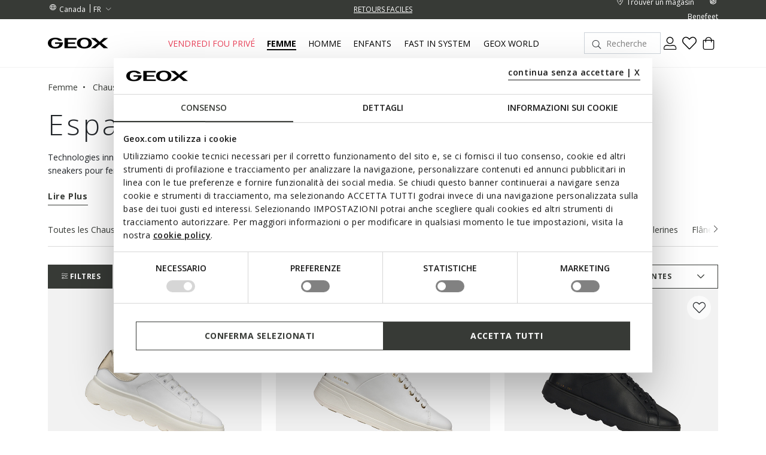

--- FILE ---
content_type: text/html;charset=UTF-8
request_url: https://www.geox.com/fr-CA/femme/chaussures/espadrilles/
body_size: 45505
content:
<!DOCTYPE html>
<html lang="fr">
<head>
<!--[if gt IE 9]><!-->
<script>//common/scripts.isml</script>
<script defer="defer" src="/on/demandware.static/Sites-xcom-naca-Site/-/fr_CA/v1763368233997/js/main.js"></script>

    
        <script defer="defer" src="/on/demandware.static/Sites-xcom-naca-Site/-/fr_CA/v1763368233997/js/search.js"
            
            >
        </script>
    

<link rel="stylesheet" href="/on/demandware.static/Sites-xcom-naca-Site/-/fr_CA/v1763368233997/css/common.css" />


<!--<![endif]-->
<meta charset=UTF-8>

<meta http-equiv="x-ua-compatible" content="ie=edge">

<meta name="viewport" content="width=device-width, initial-scale=1, maximum-scale=1">









    <title>Baskets Femme Confortables, Légères y Respirantes | Geox ®</title>


<meta name="description" content="Le style urbain s'associe &agrave; la recherche et &agrave; l'innovation de Geox pour cr&eacute;er une collection de chaussures de sport modernes pour Femme. D&eacute;couvrez-les tous!"/>
<meta name="keywords" content="Geox : Chaussures et V\u00EAtements Respirantes pour Homme, Femme et Enfants Geox"/>





<link rel="shortcut icon" type="image/x-icon" href="/on/demandware.static/Sites-xcom-naca-Site/-/default/dw3b7a7aa0/images/favicon.ico"/>
<link rel="apple-touch-icon" sizes="57x57" href="/on/demandware.static/Sites-xcom-naca-Site/-/default/dwc47a4144/images/favicons/apple-icon-57x57.png"/>
<link rel="apple-touch-icon" sizes="60x60" href="/on/demandware.static/Sites-xcom-naca-Site/-/default/dw93f78b5b/images/favicons/apple-icon-60x60.png"/>
<link rel="apple-touch-icon" sizes="72x72" href="/on/demandware.static/Sites-xcom-naca-Site/-/default/dw780b0778/images/favicons/apple-icon-72x72.png"/>
<link rel="apple-touch-icon" sizes="76x76" href="/on/demandware.static/Sites-xcom-naca-Site/-/default/dwf926eace/images/favicons/apple-icon-76x76.png"/>
<link rel="apple-touch-icon" sizes="114x114" href="/on/demandware.static/Sites-xcom-naca-Site/-/default/dw241648db/images/favicons/apple-icon-114x114.png"/>
<link rel="apple-touch-icon" sizes="120x120" href="/on/demandware.static/Sites-xcom-naca-Site/-/default/dwbbd50d4d/images/favicons/apple-icon-120x120.png"/>
<link rel="apple-touch-icon" sizes="144x144" href="/on/demandware.static/Sites-xcom-naca-Site/-/default/dw351a38d6/images/favicons/apple-icon-144x144.png"/>
<link rel="apple-touch-icon" sizes="152x152" href="/on/demandware.static/Sites-xcom-naca-Site/-/default/dwfe67adea/images/favicons/apple-icon-152x152.png"/>
<link rel="apple-touch-icon" sizes="180x180" href="/on/demandware.static/Sites-xcom-naca-Site/-/default/dw0340fb77/images/favicons/apple-icon-180x180.png"/>
<link rel="icon" type="image/png" sizes="192x192"  href="/on/demandware.static/Sites-xcom-naca-Site/-/default/dwb5f580da/images/favicons/android-icon-192x192.png"/>
<link rel="icon" type="image/png" sizes="32x32" href="/on/demandware.static/Sites-xcom-naca-Site/-/default/dwf8df0127/images/favicons/favicon-32x32.png"/>
<link rel="icon" type="image/png" sizes="96x96" href="/on/demandware.static/Sites-xcom-naca-Site/-/default/dw5000c1df/images/favicons/favicon-96x96.png"/>
<link rel="icon" type="image/png" sizes="16x16" href="/on/demandware.static/Sites-xcom-naca-Site/-/default/dw31a1585f/images/favicons/favicon-16x16.png"/>
<link rel="manifest" href="/on/demandware.static/Sites-xcom-naca-Site/-/default/dwe564521c/images/favicons/manifest.json"/>

<meta name="msapplication-TileColor" content="#ffffff">
<meta name="msapplication-TileImage" content="/ms-icon-144x144.png">


<link rel="preconnect" href="https://fonts.googleapis.com">
<link rel="preconnect" href="https://fonts.gstatic.com" crossorigin>
<link href="https://fonts.googleapis.com/css2?family=Open+Sans:ital,wght@0,300;0,400;0,600;0,700;1,400&display=swap" rel="stylesheet">

<link rel="stylesheet" href="/on/demandware.static/Sites-xcom-naca-Site/-/fr_CA/v1763368233997/css/global.css" />

    <link rel="stylesheet" href="/on/demandware.static/Sites-xcom-naca-Site/-/fr_CA/v1763368233997/css/search.css"  />



    <meta name="google-site-verification" content="&lt;meta name=&quot;google-site-verification&quot; content=&quot;O-Z3h2Q0Ho3r4MOdlZscYAC0QTcYjHooD3aHihssm18&quot; /&gt;" />













    
        
            
            <meta name="robots" content="index, follow">
        
    










<script>
    window.dataLayer = window.dataLayer || [];
    var wSetupData = {"event":"wSetup","ss_event_id":"1763394983353.va6q2ceyqyq","country":"CA","language":"fr","LangCountry":"fr-ca","currency":"CAD","hashedCountry":"4b650e5c4785025dee7bd65e3c5c527356717d7a1c0bfef5b4ada8ca1e9cbe17","environment":"production","pageType":"listing","pageClusterAdv":"landing_std","firstLevelCategory":"donna","secondLevelCategory":"donna-donna_scarpe","thirdLevelCategory":"donna-donna_scarpe-donna_scarpe_sneakers","loginStatus":"not_logged","userGender":"not_logged","userYearBirth":"not_logged","userCountry":"not_logged","userID":"not_logged","registrationDate":"not_logged","salesforceContactID":"not_logged","salesforceAccountID":"not_logged","userTotalPurchases":"not_logged","userTotalRefunds":"not_logged","userValuePurchase":"not_logged","dateFirstPurchase":"not_logged","dateLastPurchase":"not_logged","wishListTotalItems":0,"wishListTotalValue":0,"transactionid-dl":"","benefeetSaldo":0,"stepBenefeet":"","gainedVouchers":0,"missions":"0","programRegistration":"","error":"no"};
    wSetupData.orientation = window.matchMedia("(orientation: portrait)").matches ? "portrait" : "landscape";
    dataLayer.push(wSetupData);
</script>


<script>
    window.pageAction = 'searchshow';
    window.gtmEnabled = true;

    function gtmHasLoaded(){
        window.dataLayer = window.dataLayer || [];

        var orderId = -1;
        var dataLayerEvent = false;
        var ga4DataLayerEvent = false;

        // In all cases except Order Confirmation, the data layer should be pushed, so default to that case
        var pushDataLayer = true;
        if (window.pageAction === 'orderconfirm') {
            // As of now, the correction is for order confirmation only
            if (dataLayerEvent) {
                orderId = getOrderId(dataLayerEvent);
            } else {
                orderId = getGA4OrderId(ga4DataLayerEvent);
            }

            var ordersPushedToGoogle = getOrdersPushedToGoogle();
            var orderIdHasBeenPushedToGoogle = ordersPushedToGoogle.length > 0 ? orderHasBeenPushedToGoogle(orderId, ordersPushedToGoogle) : false;
            if (orderIdHasBeenPushedToGoogle) {
                // If the data has already been sent, let's not push it again.
                pushDataLayer = false;
            }
        }

        if (pushDataLayer) {
            if (dataLayerEvent) {
                dataLayer.push(dataLayerEvent);
            }

            // If both events active, clear first ecommerce object to prevent events affecting one another
            if (dataLayerEvent && ga4DataLayerEvent) {
                dataLayer.push({ ecommerce: null });
            }

            if (ga4DataLayerEvent) {
                dataLayer.push(ga4DataLayerEvent);
            }

            if (window.pageAction === 'orderconfirm') {
                // Add the orderId to the array of orders that is being stored in localStorage
                ordersPushedToGoogle.push(orderId);
                // The localStorage is what is used to prevent the duplicate send from mobile platforms
                window.localStorage.setItem('ordersPushedToGoogle', JSON.stringify(ordersPushedToGoogle));
            }
        }
    }

    function getOrderId(dataLayer) {
        if ('ecommerce' in dataLayer) {
            if ('purchase' in dataLayer.ecommerce && 'actionField' in dataLayer.ecommerce.purchase &&
                'id' in dataLayer.ecommerce.purchase.actionField) {
                return dataLayer.ecommerce.purchase.actionField.id;
            }
        }

        return -1;
    }

    function getGA4OrderId(dataLayer) {
        if ('ecommerce' in dataLayer && 'transaction_id' in dataLayer.ecommerce) {
            return dataLayer.ecommerce.transaction_id;
        }

        return -1;
    }

    function getOrdersPushedToGoogle() {
        var ordersPushedToGoogleString = window.localStorage.getItem('ordersPushedToGoogle');
        if (ordersPushedToGoogleString && ordersPushedToGoogleString.length > 0) {
            return JSON.parse(ordersPushedToGoogleString);
        }

        return [];
    }

    function orderHasBeenPushedToGoogle(orderId, ordersPushedToGoogle) {
        if (orderId) {
            for (var index = 0; index < ordersPushedToGoogle.length; index++) {
                if (ordersPushedToGoogle[index] === orderId) {
                    return true;
                }
            }
        }

        return false;
    }

    if (!!window.google_tag_manager) {
        // Google Tag Manager has already been loaded
        gtmHasLoaded();
    } else {
        window.addEventListener('gtm_loaded', function () {
            // Google Tag Manager has been loaded
            gtmHasLoaded();
        });
    }
</script>

<!-- Google Tag Manager -->
<script>(function(w,d,s,l,i){w[l]=w[l]||[];w[l].push({'gtm.start':
new Date().getTime(),event:'gtm.js'});var f=d.getElementsByTagName(s)[0],
j=d.createElement(s),dl=l!='dataLayer'?'&l='+l:'';j.async=true;j.src=
'https://www.googletagmanager.com/gtm.js?id='+i+dl;

j.addEventListener('load', function() {
  var _ge = new CustomEvent('gtm_loaded', { bubbles: true });
  d.dispatchEvent(_ge);
});

f.parentNode.insertBefore(j,f);
})(window,document,'script','dataLayer','GTM-W6KWBB6');</script>
<!-- End Google Tag Manager -->


<script defer src="/on/demandware.static/Sites-xcom-naca-Site/-/fr_CA/v1763368233997/js/tagmanager.js"></script>



<link rel="alternate" hreflang="it-IT" href="https://www.geox.com/it-IT/donna/scarpe/sneakers/" />

<link rel="alternate" hreflang="de-AT" href="https://www.geox.com/de-AT/damen/schuhe/sneakers/" />

<link rel="alternate" hreflang="fr-BE" href="https://www.geox.com/fr-BE/femme/chaussures/sneakers/" />

<link rel="alternate" hreflang="en-BG" href="https://www.geox.com/en-BG/woman/shoes/sneakers/" />

<link rel="alternate" hreflang="en-HR" href="https://www.geox.com/en-HR/woman/shoes/sneakers/" />

<link rel="alternate" hreflang="en-EE" href="https://www.geox.com/en-EE/woman/shoes/sneakers/" />

<link rel="alternate" hreflang="en-FI" href="https://www.geox.com/en-FI/woman/shoes/sneakers/" />

<link rel="alternate" hreflang="fr-FR" href="https://www.geox.com/fr-FR/femme/chaussures/sneakers/" />

<link rel="alternate" hreflang="en-GB" href="https://www.geox.com/en-GB/woman/shoes/sneakers/" />

<link rel="alternate" hreflang="de-DE" href="https://www.geox.com/de-DE/damen/schuhe/sneakers/" />

<link rel="alternate" hreflang="en-DK" href="https://www.geox.com/en-DK/woman/shoes/sneakers/" />

<link rel="alternate" hreflang="en-GR" href="https://www.geox.com/en-GR/woman/shoes/sneakers/" />

<link rel="alternate" hreflang="en-IE" href="https://www.geox.com/en-IE/woman/shoes/sneakers/" />

<link rel="alternate" hreflang="en-LV" href="https://www.geox.com/en-LV/woman/shoes/sneakers/" />

<link rel="alternate" hreflang="en-LT" href="https://www.geox.com/en-LT/woman/shoes/sneakers/" />

<link rel="alternate" hreflang="fr-LU" href="https://www.geox.com/fr-LU/femme/chaussures/sneakers/" />

<link rel="alternate" hreflang="fr-MC" href="https://www.geox.com/fr-MC/femme/chaussures/sneakers/" />

<link rel="alternate" hreflang="en-NL" href="https://www.geox.com/en-NL/woman/shoes/sneakers/" />

<link rel="alternate" hreflang="pt-PT" href="https://www.geox.com/pt-PT/mulher/sapatos/sneakers/" />

<link rel="alternate" hreflang="en-SE" href="https://www.geox.com/en-SE/woman/shoes/sneakers/" />

<link rel="alternate" hreflang="en-RO" href="https://www.geox.com/en-RO/woman/shoes/sneakers/" />

<link rel="alternate" hreflang="en-SI" href="https://www.geox.com/en-SI/woman/shoes/sneakers/" />

<link rel="alternate" hreflang="es-ES" href="https://www.geox.com/es-ES/mujer/zapatos/sneakers/" />

<link rel="alternate" hreflang="de-CH" href="https://www.geox.com/de-CH/damen/schuhe/sneakers/" />

<link rel="alternate" hreflang="en-HU" href="https://www.geox.com/en-HU/woman/shoes/sneakers/" />

<link rel="alternate" hreflang="en-CN" href="https://www.geox.com/en-CN/woman/shoes/sneakers/" />

<link rel="alternate" hreflang="en-CA" href="https://www.geox.com/en-CA/woman/shoes/sneakers/" />

<link rel="alternate" hreflang="en-RU" href="https://www.geox.com/en-RU/woman/shoes/sneakers/" />

<link rel="alternate" hreflang="en-US" href="https://www.geox.com/en-US/woman/shoes/sneakers/" />

<link rel="alternate" hreflang="it" href="https://www.geox.com/it-IT/donna/scarpe/sneakers/" />

<link rel="alternate" hreflang="fr" href="https://www.geox.com/fr-FR/femme/chaussures/sneakers/" />

<link rel="alternate" hreflang="en" href="https://www.geox.com/en-GB/woman/shoes/sneakers/" />

<link rel="alternate" hreflang="de" href="https://www.geox.com/de-DE/damen/schuhe/sneakers/" />

<link rel="alternate" hreflang="pt" href="https://www.geox.com/pt-PT/mulher/sapatos/sneakers/" />

<link rel="alternate" hreflang="es" href="https://www.geox.com/es-ES/mujer/zapatos/sneakers/" />

<link rel="alternate" hreflang="en-AD" href="https://www.geox.com/int/woman/shoes/sneakers/" />

<link rel="alternate" hreflang="en-IN" href="https://www.geox.com/int/woman/shoes/sneakers/" />

<link rel="alternate" hreflang="en-AE" href="https://www.geox.com/int/woman/shoes/sneakers/" />

<link rel="alternate" hreflang="en-BJ" href="https://www.geox.com/int/woman/shoes/sneakers/" />

<link rel="alternate" hreflang="en-IL" href="https://www.geox.com/int/woman/shoes/sneakers/" />

<link rel="alternate" hreflang="en-AM" href="https://www.geox.com/int/woman/shoes/sneakers/" />

<link rel="alternate" hreflang="en-PH" href="https://www.geox.com/int/woman/shoes/sneakers/" />

<link rel="alternate" hreflang="en-AU" href="https://www.geox.com/int/woman/shoes/sneakers/" />

<meta property="og:type" content="website" />

<meta property="og:title" content="Baskets Femme Confortables, L&eacute;g&egrave;res y Respirantes | Geox &reg;" />

<meta property="og:locale" content="fr_CA" />

<meta property="twitter:card" content="summary_large_image" />

<meta property="og:description" content="Le style urbain s'associe &agrave; la recherche et &agrave; l'innovation de Geox pour cr&eacute;er une collection de chaussures de sport modernes pour Femme. D&eacute;couvrez-les tous!" />

<meta property="og:url" content="/fr-CA/femme/chaussures/espadrilles/" />





    
    
    

    <!-- Google Tag Manager - Rakuten-->
    <script>(function(w,d,s,l,i){w[l]=w[l]||[];w[l].push({'gtm.start':
    new Date().getTime(),event:'gtm.js'});var f=d.getElementsByTagName(s)[0],
    j=d.createElement(s);j.async=true;j.src='https://trckng.geox.com/5trowroxj.js?'+i;
    f.parentNode.insertBefore(j,f);
    })(window,document,'script','dataLayer','7=aWQ9R1RNLUtSMjI3TlE1&amp;sort=desc');</script>
    <!-- End Google Tag Manager - Rakuten -->






<meta name="theme-color" content="#F2F2F2">

<meta name="msapplication-navbutton-color" content="#F2F2F2">

<meta name="apple-mobile-web-app-capable" content="yes">
<meta name="apple-mobile-web-app-status-bar-style" content="#F2F2F2">

<link rel="canonical" href="/fr-CA/femme/chaussures/espadrilles/"/>

<script type="text/javascript">//<!--
/* <![CDATA[ (head-active_data.js) */
var dw = (window.dw || {});
dw.ac = {
    _analytics: null,
    _events: [],
    _category: "",
    _searchData: "",
    _anact: "",
    _anact_nohit_tag: "",
    _analytics_enabled: "true",
    _timeZone: "Europe/Rome",
    _capture: function(configs) {
        if (Object.prototype.toString.call(configs) === "[object Array]") {
            configs.forEach(captureObject);
            return;
        }
        dw.ac._events.push(configs);
    },
	capture: function() { 
		dw.ac._capture(arguments);
		// send to CQ as well:
		if (window.CQuotient) {
			window.CQuotient.trackEventsFromAC(arguments);
		}
	},
    EV_PRD_SEARCHHIT: "searchhit",
    EV_PRD_DETAIL: "detail",
    EV_PRD_RECOMMENDATION: "recommendation",
    EV_PRD_SETPRODUCT: "setproduct",
    applyContext: function(context) {
        if (typeof context === "object" && context.hasOwnProperty("category")) {
        	dw.ac._category = context.category;
        }
        if (typeof context === "object" && context.hasOwnProperty("searchData")) {
        	dw.ac._searchData = context.searchData;
        }
    },
    setDWAnalytics: function(analytics) {
        dw.ac._analytics = analytics;
    },
    eventsIsEmpty: function() {
        return 0 == dw.ac._events.length;
    }
};
/* ]]> */
// -->
</script>
<script type="text/javascript">//<!--
/* <![CDATA[ (head-cquotient.js) */
var CQuotient = window.CQuotient = {};
CQuotient.clientId = 'bccr-naca';
CQuotient.realm = 'BCCR';
CQuotient.siteId = 'xcom-naca';
CQuotient.instanceType = 'prd';
CQuotient.locale = 'fr_CA';
CQuotient.fbPixelId = '__UNKNOWN__';
CQuotient.activities = [];
CQuotient.cqcid='';
CQuotient.cquid='';
CQuotient.cqeid='';
CQuotient.cqlid='';
CQuotient.apiHost='api.cquotient.com';
/* Turn this on to test against Staging Einstein */
/* CQuotient.useTest= true; */
CQuotient.useTest = ('true' === 'false');
CQuotient.initFromCookies = function () {
	var ca = document.cookie.split(';');
	for(var i=0;i < ca.length;i++) {
	  var c = ca[i];
	  while (c.charAt(0)==' ') c = c.substring(1,c.length);
	  if (c.indexOf('cqcid=') == 0) {
		CQuotient.cqcid=c.substring('cqcid='.length,c.length);
	  } else if (c.indexOf('cquid=') == 0) {
		  var value = c.substring('cquid='.length,c.length);
		  if (value) {
		  	var split_value = value.split("|", 3);
		  	if (split_value.length > 0) {
			  CQuotient.cquid=split_value[0];
		  	}
		  	if (split_value.length > 1) {
			  CQuotient.cqeid=split_value[1];
		  	}
		  	if (split_value.length > 2) {
			  CQuotient.cqlid=split_value[2];
		  	}
		  }
	  }
	}
}
CQuotient.getCQCookieId = function () {
	if(window.CQuotient.cqcid == '')
		window.CQuotient.initFromCookies();
	return window.CQuotient.cqcid;
};
CQuotient.getCQUserId = function () {
	if(window.CQuotient.cquid == '')
		window.CQuotient.initFromCookies();
	return window.CQuotient.cquid;
};
CQuotient.getCQHashedEmail = function () {
	if(window.CQuotient.cqeid == '')
		window.CQuotient.initFromCookies();
	return window.CQuotient.cqeid;
};
CQuotient.getCQHashedLogin = function () {
	if(window.CQuotient.cqlid == '')
		window.CQuotient.initFromCookies();
	return window.CQuotient.cqlid;
};
CQuotient.trackEventsFromAC = function (/* Object or Array */ events) {
try {
	if (Object.prototype.toString.call(events) === "[object Array]") {
		events.forEach(_trackASingleCQEvent);
	} else {
		CQuotient._trackASingleCQEvent(events);
	}
} catch(err) {}
};
CQuotient._trackASingleCQEvent = function ( /* Object */ event) {
	if (event && event.id) {
		if (event.type === dw.ac.EV_PRD_DETAIL) {
			CQuotient.trackViewProduct( {id:'', alt_id: event.id, type: 'raw_sku'} );
		} // not handling the other dw.ac.* events currently
	}
};
CQuotient.trackViewProduct = function(/* Object */ cqParamData){
	var cq_params = {};
	cq_params.cookieId = CQuotient.getCQCookieId();
	cq_params.userId = CQuotient.getCQUserId();
	cq_params.emailId = CQuotient.getCQHashedEmail();
	cq_params.loginId = CQuotient.getCQHashedLogin();
	cq_params.product = cqParamData.product;
	cq_params.realm = cqParamData.realm;
	cq_params.siteId = cqParamData.siteId;
	cq_params.instanceType = cqParamData.instanceType;
	cq_params.locale = CQuotient.locale;
	
	if(CQuotient.sendActivity) {
		CQuotient.sendActivity(CQuotient.clientId, 'viewProduct', cq_params);
	} else {
		CQuotient.activities.push({activityType: 'viewProduct', parameters: cq_params});
	}
};
/* ]]> */
// -->
</script>


   <script type="application/ld+json">
        {"@context":"http://schema.org/","@type":"ItemList","itemListElement":[{"@type":"ListItem","position":1,"url":"https://www.geox.com/fr-CA/baskets_basse-blanc-or_clair-spherica_ec4.1_femme-D45TCD085BNC1327.html"},{"@type":"ListItem","position":2,"url":"https://www.geox.com/fr-CA/sneakers_a_plateforme-blanc-spherica_ecub-2_femme-D46WVA00085C1000.html"},{"@type":"ListItem","position":3,"url":"https://www.geox.com/fr-CA/baskets_basse-noir-spherica_ecub-1_femme-D45WEB00085C9999.html"},{"@type":"ListItem","position":4,"url":"https://www.geox.com/fr-CA/baskets_basse-noir-gris_canon_de_fusil-spherica_ec4.1_femme-D45TCD085NFC9B1G.html"},{"@type":"ListItem","position":5,"url":"https://www.geox.com/fr-CA/sneakers_impermeables-blanc-desya_abx_femme-D563LB08554C1000.html"},{"@type":"ListItem","position":6,"url":"https://www.geox.com/fr-CA/baskets_basse-vieux_rose-taupe-spherica_ec4.1_femme-D45TCD022HHC8AQ6.html"},{"@type":"ListItem","position":7,"url":"https://www.geox.com/fr-CA/baskets_slip_in-blanc_casse-spherica_plus_femme-D567MB00085C1122.html"},{"@type":"ListItem","position":8,"url":"https://www.geox.com/fr-CA/sneakers_impermeables-beige_fonce-or_clair-spherica_4x4_abx_femme-D3626D0227BC5P2L.html"},{"@type":"ListItem","position":9,"url":"https://www.geox.com/fr-CA/sneakers_impermeables-bleu_marine-desya_abx_femme-D563LB02285C4002.html"},{"@type":"ListItem","position":10,"url":"https://www.geox.com/fr-CA/baskets_slip_in-gris_fonce-spherica_plus_femme-D567MB08522C9002.html"},{"@type":"ListItem","position":11,"url":"https://www.geox.com/fr-CA/sneakers_impermeables-noir-spherica_4x4_abx_femme-D5626C0119JC9999.html"},{"@type":"ListItem","position":12,"url":"https://www.geox.com/fr-CA/sneakers_a_plateforme-blanc-diamanta_femme-D36UFE00046C1000.html"},{"@type":"ListItem","position":13,"url":"https://www.geox.com/fr-CA/sneakers_impermeables-beige-marron-spherica_4x4_abx_femme-D5626C0119JC5XQ6.html"},{"@type":"ListItem","position":14,"url":"https://www.geox.com/fr-CA/sneakers_impermeables-blanc-spherica_actif_x2_abx_femme-D46WPE00085C1000.html"},{"@type":"ListItem","position":15,"url":"https://www.geox.com/fr-CA/baskets_slip_in-beige-marron-spherica_plus_femme-D567MB08522C1SL6.html"},{"@type":"ListItem","position":16,"url":"https://www.geox.com/fr-CA/chaussures_avec_fermeture_eclair-noir-desya_femme-D4600A08522C9999.html"},{"@type":"ListItem","position":17,"url":"https://www.geox.com/fr-CA/baskets_basse-beige-taupe-meleda_femme-D56UGB0AJ22C5335.html"},{"@type":"ListItem","position":18,"url":"https://www.geox.com/fr-CA/chaussures_avec_fermeture_eclair-noir-bulmya_femme-D36NQB05422C9999.html"},{"@type":"ListItem","position":19,"url":"https://www.geox.com/fr-CA/sneakers_a_plateforme-blanc-nebula_2.0_x_femme-D45NHB046NFC1000.html"},{"@type":"ListItem","position":20,"url":"https://www.geox.com/fr-CA/chaussures_avec_fermeture_eclair-noir-blomiee_femme-D366HE00422C9999.html"},{"@type":"ListItem","position":21,"url":"https://www.geox.com/fr-CA/baskets_compensees-gris_fonce-gris_canon_de_fusil-desya_femme-D5600A085CFC9F1G.html"},{"@type":"ListItem","position":22,"url":"https://www.geox.com/fr-CA/baskets_basse-taupe-spherica_ec4.1_femme-D45TCD022HHC6029.html"},{"@type":"ListItem","position":23,"url":"https://www.geox.com/fr-CA/chaussures_avec_fermeture_eclair-taupe-bulmya_femme-D36NQB022BCC6029.html"},{"@type":"ListItem","position":24,"url":"https://www.geox.com/fr-CA/baskets_compensees-blanc-or_clair-desya_femme-D5500A08522C1327.html"}]}
    </script>



</head>
<body>
<!-- Google Tag Manager (noscript) -->
<noscript><iframe src="https://www.googletagmanager.com/ns.html?id=GTM-W6KWBB6"
height="0" width="0" style="display:none;visibility:hidden"></iframe></noscript>
<!-- End Google Tag Manager (noscript) -->

<div class="page" data-action="Search-Show" data-querystring="cgid=DONNA-DONNA_SCARPE-DONNA_SCARPE_SNEAKERS" data-firstlevelcategory="donna">
<header>
    
    


<div class="headerPromo"></div>




    
    <div class="header-banner">
        <div class="container">
            <div class="header-banner-wrapper">
                
                <div class="countryselector-container">
                    




    
    <a class="link-icon-text label-font-s country" href="/change-country?uc=true">
        <i class="icon-Language"></i>
        <span class="country-name data-name">Canada</span>
    </a>

    
    
        <select class="custom-select country-selector" data-display="Select" name="country-language">
            <option value="FR" selected>
                FR
            </option>

            
                
                    

                    <option class="label-font-m" value="https://www.geox.com/en-CA/search?cgid=DONNA-DONNA_SCARPE-DONNA_SCARPE_SNEAKERS" >
                        EN
                    </option>
                
            
        </select>
    







                </div>

                
                


<div class="headerStripe"><div class="headerStripeContainer"><div class="headerStripeSlider"><div class="headerStripeSlide">
    <div class="headerStripeItem" data-component="black_stripe" data-gtmlabel="get_free_standard" data-gtmcategory="shipping">
        <div class="text label-font-s" >
            <u>EXPÉDITION TERRESTRE GRATUITE POUR LES MEMBRES BENEFEET (pendant une durée limitée)</u>
        </div>

        <div class="layer-container d-none" data-nosnippet>
            <div class="layer-content page">
                <p class="h5 h5-bold title">Frais et modes d’expédition</p>
<p class="font-m small-margin">Les délais de livraison et les frais d’expédition varient en fonction du type
    d’expédition que vous choisissez pour votre achat.</p>
<div class="main-container">
    <p class="h6 h6-bold text-uppercase subtitle">Expédition Terrestre UPS - À DOMICILE</p>
    <p class="font-m small-margin"><b>Délais de livraison : </b>1 à 5 jours ouvrables</p>
    <p class="font-m small-margin"><b>Frais : </b>gratuit pour les membres du programme de fidélité Benefeet (pendant une durée limitée);<br/>C$ 10 pour les utilisateurs inscrits ou non, mais non membres du programme Benefeet</p>

    <p class="h6 h6-bold text-uppercase subtitle">UPS 2e Jour Aérienne - À DOMICILE</p>
    <p class="font-m small-margin"><b>Délais de livraison : </b>2 jours ouvrables, avec possibilité de livraison le
        samedi</p>
    <p class="font-m small-margin"><b>Frais : </b>C$ 15</p>

    <p class="h6 h6-bold text-uppercase subtitle">Livraison Par Avion UPS Le Jour Suivant - À DOMICILE</p>
    <p class="font-m small-margin"><b>Délais de livraison : </b>le jour ouvrable suivant, avec possibilité de livraison
        le samedi</p>
    <p class="font-m small-margin"><b>Frais : </b>C$ 20</p>

    <p class="h6 h6-bold text-uppercase subtitle">Cliquez & Ramassez - EXPÉDITION EN MAGASIN</p>
    <p class="font-m small-margin"><b>Délais de livraison : </b>1 à 5 jours ouvrables</p>
    <p class="font-m small-margin"><b>Frais : </b>gratuits</p>

    <div class="info-delivery small-margin" style="background: #F1B43480;">
        <span class="font-s small-margin">Les délais de livraison sont calculés à partir du moment où la commande est
            confiée au transporteur.</span>
    </div>

    <p class="font-m order-info">Pour les expéditions UPS 2e Jour Aérienne et Livraison Par Avion UPS Le Jour Suivant,
        les commandes passées après 11 h HE ne seront pas traitées avant le jour ouvrable suivant.</p>
</div>
            </div>
        </div>
    </div>
</div><div class="headerStripeSlide">
    <div class="headerStripeItem" data-component="black_stripe" data-gtmlabel="free_returns" data-gtmcategory="return">
        <div class="text label-font-s" >
            <u>RETOURS FACILES</u>
        </div>

        <div class="layer-container d-none" data-nosnippet>
            <div class="layer-content page">
                 <p class="h5 h5-bold title">Retours</p>
  <div class="main-container">
      <p class="font-m mb-3">Vous avez jusqu’à 30 jours à compter de la livraison de votre commande en ligne pour
          changer d’avis et retourner les produits que vous avez achetés, en choisissant l’un des moyens suivants :</p>
      <p class="font-m mb-3">- par transporteur UPS - rapide et facile. Des frais de 6,00 $ vous seront facturés.</p>
      <p class="font-m mb-3">- en faisant appel à un transporteur de votre choix - à vos frais</p>
      <p class="font-m mb-3">- dans l’un des <a class="text-decoration-underline" href="/fr-CA/stores"><b>magasins
                  Geox</b></a> sélectionnés - gratuit</p>
 <p class="font-m mb-3">
Le remboursement comprend toujours le prix des articles retournés, mais exclut les frais d’expédition; à moins d’indication contraire, ceux-ci sont à vos frais. Si vous retournez des articles défectueux, nous vous rembourserons tous les frais d’expédition.
</p>
  </div>
            </div>
        </div>
    </div>
</div></div>
</div></div>




                <div class="utilitylink-container">
                    
                        <a href="https://www.geox.com/fr-CA/stores" class="link-icon-text label-font-s" data-gtmlabel="find_store">
                            <i class="icon-Location"></i>
                            <span class="data-name label-font-s">Trouver un magasin</span>
                        </a>
                    

                    
                        <a href="https://www.geox.com/fr-CA/benefeet-loyalty.html" class="link-icon-text label-font-s" data-gtmlabel="benefeet">
                            <i class="icon-Benefeet"></i>
                            <span class="data-name label-font-s">Benefeet</span>
                        </a>
                    
                </div>
            </div>
        </div>
    </div>

    
    <nav role="navigation">
        <div class="header">
            <div class="container header-menu-container">
                <div class="header-menu-wrapper">
                    
                    <div class="navbar-header brand">
                        <button class="navbar-toggler d-lg-none" type="button" aria-controls="sg-navbar-collapse" aria-expanded="false" aria-label="Toggle navigation" data-gtmlabel='menu'>
                            <i class="icon-Burger-Default"></i>
                        </button>

                        <a class="logo-home" href="/fr-CA/" data-gtmlabel="logo">
                            <img class="img-fluid lazy" src="/on/demandware.static/Sites-xcom-naca-Site/-/default/dwcdede0e8/images/Geox-Logo.svg" alt="Geox-logo" title="Geox-logo"/>
                        </a>
                    </div>

                    
                    <div class="navbar-header menu">
                        <div class="main-menu navbar-toggleable-md menu-toggleable-left multilevel-dropdown d-none d-lg-block" id="sg-navbar-collapse">
                            <nav class="navbar navbar-expand-md">

    <div class="menu-group" role="navigation">
        <ul class="nav navbar-nav first-level" role="menu">
            
            

<div class="nav-pagedesign-category"><div class="nav-pagedesign-category-container firstMenuCategory">

<li class="nav-item nav-item-firstlevel nav-item-firstlevel-pagedesign promotional dropdown d-none" role="presentation">
    <a href="/fr-CA/vendredi_fou_prive/" id="PRE_BLACKFRIDAY-CA" class="nav-link label-font-m promotional" role="button" data-toggle="dropdown" aria-haspopup="true" aria-expanded="false" tabindex="0" title="Vendredi fou priv&eacute;" data-gtmlabel="PRE_BLACKFRIDAY-CA" data-gtmposition="main_menu">
        Vendredi fou priv&eacute;
    </a>

    
    
        
<div class="dropdown-menu dropdown-menu-secondlevel">
    <div class="container"> 
        <div class="row nav navbar-nav second-level"role="menu" aria-hidden="true" aria-label="PRE_BLACKFRIDAY-CA">
            <div class="col-12 wall-column">

                <div class="button-shop-in hide-on-desktop">
                    <a href="/fr-CA/vendredi_fou_prive/" class="btn btn-secondary btn-small" role="button" data-gtmlabel="shop_in" data-gtmposition="primary_menu" data-gtmparentcat="PRE_BLACKFRIDAY-CA">
                        <span>Achat Vendredi fou priv&eacute;</span>
                    </a>
                </div>

                <ul class="nav navbar-nav navbar-nav-secondlevel navbar-nav-walllevel" role="menu" aria-hidden="true" aria-label="PRE_BLACKFRIDAY-CA">
                    
                        <li class="nav-item nav-item-secondlevel nav-item-wall" role="presentation">
                            <a href="/fr-CA/vendredi_fou_prive/femme/" id="PRE_BLACKFRIDAY-CA-WOMAN" class="label-font-semibold-l" role="menuitem" tabindex="0" data-gtmlabel="PRE_BLACKFRIDAY-CA-WOMAN" data-gtmposition="secondary_menu" data-gtmparentcat="PRE_BLACKFRIDAY-CA">
                                
                                    <div class="nav-item-image bg-shadow">
                                        <img class="lazy" data-src="/on/demandware.static/-/Sites-site-catalog-CA/default/dw8bce78a0/Menu/02-Donna/Boxmen&ugrave;-W.jpg" alt="WOMEN"/>
                                    </div>
                                

                                <div class="nav-item-text">
                                    <span>WOMEN</span>
                                </div>
                            </a>
                        </li>
                    
                        <li class="nav-item nav-item-secondlevel nav-item-wall" role="presentation">
                            <a href="/fr-CA/vendredi_fou_prive/homme/" id="PRE_BLACKFRIDAY-CA-MAN" class="label-font-semibold-l" role="menuitem" tabindex="0" data-gtmlabel="PRE_BLACKFRIDAY-CA-MAN" data-gtmposition="secondary_menu" data-gtmparentcat="PRE_BLACKFRIDAY-CA">
                                
                                    <div class="nav-item-image bg-shadow">
                                        <img class="lazy" data-src="/on/demandware.static/-/Sites-site-catalog-CA/default/dw572fec56/Menu/03-Uomo/Boxmen&ugrave;-M.jpg" alt="MEN"/>
                                    </div>
                                

                                <div class="nav-item-text">
                                    <span>MEN</span>
                                </div>
                            </a>
                        </li>
                    
                        <li class="nav-item nav-item-secondlevel nav-item-wall" role="presentation">
                            <a href="/fr-CA/vendredi_fou_prive/enfants/" id="PRE_BLACKFRIDAY-CA-KIDS" class="label-font-semibold-l" role="menuitem" tabindex="0" data-gtmlabel="PRE_BLACKFRIDAY-CA-KIDS" data-gtmposition="secondary_menu" data-gtmparentcat="PRE_BLACKFRIDAY-CA">
                                
                                    <div class="nav-item-image bg-shadow">
                                        <img class="lazy" data-src="/on/demandware.static/-/Sites-site-catalog-CA/default/dwbba26d2c/Menu/04-Bambini/Boxmen&ugrave;-K.jpg" alt="KIDS"/>
                                    </div>
                                

                                <div class="nav-item-text">
                                    <span>KIDS</span>
                                </div>
                            </a>
                        </li>
                    
                </ul>
            </div>

        </div>
    </div>

    
</div>
    
</li></div></div>


            
                
                    

                    
                        
                        
                            <li class="nav-item nav-item-firstlevel  dropdown" role="presentation">
                                <a href="/fr-CA/femme/" id="DONNA" class="nav-link label-font-m " role="button" data-toggle="dropdown" aria-haspopup="true" aria-expanded="false" tabindex="0" title="Femme" data-gtmlabel="DONNA" data-gtmposition="main_menu">
                                    Femme
                                </a>

                                

                                
                                    
                                        <div class="dropdown-menu dropdown-menu-secondlevel">
    <div class="container">
        <div class="row nav navbar-nav second-level" role="menu" aria-hidden="true" aria-label="DONNA">

            
            <div class="col-lg-2 col-md-12 first-column">
                

                
                    <div class="shop-by-label hide-on-desktop">
                        <span class="label-font-xl">Achat par</span>
                    </div>
                

                
                    <div class="buttons-sale-newin-wrapper">
                        <a href="https://www.geox.com/fr-CA/nouveautes/femme/" class="button-link button-link-newin" data-gtmlabel="NEWIN_WOMAN" data-gtmposition="primary_menu" data-gtmparentcat="DONNA"> NOUVEAUTÉS </a>
                    </div>
                

                <div class="navbar-nav-secondlevel-container">
                    
                    
                        <ul class="nav navbar-nav navbar-nav-secondlevel" role="menu" aria-hidden="true" aria-label="DONNA">
                            
                                
                                    <li class="nav-item nav-item-secondlevel" role="presentation">
                                        <a href="javascript: void(0)" id="DONNA-DONNA_SHOPBYOCCASION" class="label-font-semibold-l nav-link-secondLevel" role="button" data-toggle="dropdown" aria-haspopup="true" aria-expanded="false" tabindex="0" data-gtmlabel="DONNA-DONNA_SHOPBYOCCASION" data-gtmposition="secondary_menu" data-gtmparentcat="DONNA">

                                            
                                                <div class="nav-item-mobile hide-on-desktop">
                                                    <div class="nav-item-image">
                                                        <img class="lazy" data-src="/on/demandware.static/-/Sites-site-catalog-CA/default/dwf511b0d9/Menu/02-Donna/Shop By Occasion/SBO Mobile/320x240_Woman.jpg" alt="Femme | GEOX"/>
                                                    </div>
                                                    <div class="nav-item-text">
                                                        <span class="label-font-semibold-l">OCCASION</span>
                                                    </div>
                                                </div>
                                            

                                            <span class="hide-on-tablet hide-on-mobile">ACHAT PAR OCCASION</span>
                                        </a>

                                        
                                        
<ul class="nav navbar-nav navbar-nav-thirdlevel" role="menu" aria-hidden="true" aria-label="DONNA">
    
    <li class="js-menu-back category-mob-header hide-on-desktop">
        <div class="mob-header-col">
            <span class="icon-Arrow-Left"></span>
        </div>
        <div class="mob-title label-font-bold-xl">
            <span>Achat par occasion</span>
        </div>
        <div class="mob-header-col"></div>
    </li>

    
    
    
    <li class="seeall-wrapper seeall-title label-font-semibold-l">
        <a href="/fr-CA/femme/achat_par_occasion/" data-gtmlabel="see_all" data-gtmposition="thirdly_menu" data-gtmparentcat="DONNA-DONNA_SHOPBYOCCASION">
            Voir tout
        </a>
    </li>
    
        <li class="nav-item nav-item-thirdlevel" role="presentation">
            <a href="/fr-CA/femme/achat_par_occasion/looks_d_hiver/" id="DONNA-DONNA_SHOPBYOCCASION-INVERNO-DONNA" role="menuitem" class="dropdown-link label-font-m" tabindex="0" data-gtmlabel="DONNA-DONNA_SHOPBYOCCASION-INVERNO-DONNA" data-gtmposition="thirdly_menu" data-gtmparentcat="DONNA-DONNA_SHOPBYOCCASION">
                Looks d&rsquo;hiver
            </a>
        </li>
    
        <li class="nav-item nav-item-thirdlevel" role="presentation">
            <a href="/fr-CA/femme/achat_par_occasion/tenues_pour_le_bureau/" id="DONNA-DONNA_SHOPBYOCCASION-LOOKUFFICIO" role="menuitem" class="dropdown-link label-font-m" tabindex="0" data-gtmlabel="DONNA-DONNA_SHOPBYOCCASION-LOOKUFFICIO" data-gtmposition="thirdly_menu" data-gtmparentcat="DONNA-DONNA_SHOPBYOCCASION">
                Tenues pour le bureau
            </a>
        </li>
    
        <li class="nav-item nav-item-thirdlevel" role="presentation">
            <a href="/fr-CA/femme/achat_par_occasion/tenues_de_ceremonie/" id="DONNA-DONNA_SHOPBYOCCASION-CERIMONIA" role="menuitem" class="dropdown-link label-font-m" tabindex="0" data-gtmlabel="DONNA-DONNA_SHOPBYOCCASION-CERIMONIA" data-gtmposition="thirdly_menu" data-gtmparentcat="DONNA-DONNA_SHOPBYOCCASION">
                Tenues de c&eacute;r&eacute;monie
            </a>
        </li>
    
        <li class="nav-item nav-item-thirdlevel" role="presentation">
            <a href="/fr-CA/femme/achat_par_occasion/passe-partout%C2%A0__espadrilles_blanches/" id="DONNA-DONNA_SHOPBYOCCASION-SNEAKERSBIANCHE" role="menuitem" class="dropdown-link label-font-m" tabindex="0" data-gtmlabel="DONNA-DONNA_SHOPBYOCCASION-SNEAKERSBIANCHE" data-gtmposition="thirdly_menu" data-gtmparentcat="DONNA-DONNA_SHOPBYOCCASION">
                Passe-partout&nbsp;: espadrilles blanches
            </a>
        </li>
    
    


    
    
</ul>
                                    </li>
                                
                            

                            
                        </ul>
                    

                    
                    
                        <ul class="nav navbar-nav navbar-nav-secondlevel" role="menu" aria-hidden="true" aria-label="null">
                            
                                
                                    <li class="nav-item nav-item-secondlevel" role="presentation">
                                        <a href="javascript: void(0)" id="DONNA-DONNA_SHOPBYFEATURE" class="label-font-semibold-l nav-link-secondLevel" role="button" data-toggle="dropdown" aria-haspopup="true" aria-expanded="false" tabindex="0" data-gtmlabel="DONNA-DONNA_SHOPBYFEATURE" data-gtmposition="secondary_menu">
                                            <span class="hide-on-tablet hide-on-mobile">ACHAT PAR CARACT&Eacute;RISTIQUE</span>

                                            
                                                <div class="nav-item-mobile hide-on-desktop">
                                                    <div class="nav-item-image">
                                                        <img class="lazy" data-src="/on/demandware.static/-/Sites-site-catalog-CA/default/dwc6d2fd79/Menu/02-Donna/Shop By Feature/SBF Mobile/320x240_Woman2.jpg" alt="CARACT&Eacute;RISTIQUE | GEOX"/>
                                                    </div>
                                                    <div class="nav-item-text">
                                                        <span class="label-font-semibold-l">CARACT&Eacute;RISTIQUE</span>
                                                    </div>
                                                </div>
                                            
                                        </a>

                                        
                                        
<ul class="nav navbar-nav navbar-nav-thirdlevel" role="menu" aria-hidden="true" aria-label="null">
    
    <li class="js-menu-back category-mob-header hide-on-desktop">
        <div class="mob-header-col">
            <span class="icon-Arrow-Left"></span>
        </div>
        <div class="mob-title label-font-bold-xl">
            <span>Achat par caract&eacute;ristique</span>
        </div>
        <div class="mob-header-col"></div>
    </li>

    
    
    
    <li class="seeall-wrapper seeall-title label-font-semibold-l">
        <a href="/fr-CA/femme/achat_par_caracteristique/" data-gtmlabel="see_all" data-gtmposition="thirdly_menu" data-gtmparentcat="DONNA-DONNA_SHOPBYFEATURE">
            Voir tout
        </a>
    </li>
    
        <li class="nav-item nav-item-thirdlevel" role="presentation">
            <a href="/fr-CA/femme/achat_par_caracteristique/amorti/" id="DONNA-DONNA_SHOPBYFEATURE-CUSHIONING" role="menuitem" class="dropdown-link label-font-m" tabindex="0" data-gtmlabel="DONNA-DONNA_SHOPBYFEATURE-CUSHIONING" data-gtmposition="thirdly_menu" data-gtmparentcat="DONNA-DONNA_SHOPBYFEATURE">
                Amorti
            </a>
        </li>
    
        <li class="nav-item nav-item-thirdlevel" role="presentation">
            <a href="/fr-CA/femme/achat_par_caracteristique/respirabilite_extreme/" id="DONNA-DONNA_SHOPBYFEATURE-EXTRATRASPIRABILITA" role="menuitem" class="dropdown-link label-font-m" tabindex="0" data-gtmlabel="DONNA-DONNA_SHOPBYFEATURE-EXTRATRASPIRABILITA" data-gtmposition="thirdly_menu" data-gtmparentcat="DONNA-DONNA_SHOPBYFEATURE">
                Respirabilit&eacute; extr&ecirc;me
            </a>
        </li>
    
        <li class="nav-item nav-item-thirdlevel" role="presentation">
            <a href="/fr-CA/femme/achat_par_caracteristique/enfilage_rapide/" id="DONNA-DONNA_SHOPBYFEATURE-FASTIN" role="menuitem" class="dropdown-link label-font-m" tabindex="0" data-gtmlabel="DONNA-DONNA_SHOPBYFEATURE-FASTIN" data-gtmposition="thirdly_menu" data-gtmparentcat="DONNA-DONNA_SHOPBYFEATURE">
                Enfilage rapide
            </a>
        </li>
    
        <li class="nav-item nav-item-thirdlevel" role="presentation">
            <a href="/fr-CA/femme/achat_par_caracteristique/adherence/" id="DONNA-DONNA_SHOPBYFEATURE-GRIP" role="menuitem" class="dropdown-link label-font-m" tabindex="0" data-gtmlabel="DONNA-DONNA_SHOPBYFEATURE-GRIP" data-gtmposition="thirdly_menu" data-gtmparentcat="DONNA-DONNA_SHOPBYFEATURE">
                Adh&eacute;rence
            </a>
        </li>
    
        <li class="nav-item nav-item-thirdlevel" role="presentation">
            <a href="/fr-CA/femme/achat_par_caracteristique/impermeabilite/" id="DONNA-DONNA_SHOPBYFEATURE-IMPERMEABILITA" role="menuitem" class="dropdown-link label-font-m" tabindex="0" data-gtmlabel="DONNA-DONNA_SHOPBYFEATURE-IMPERMEABILITA" data-gtmposition="thirdly_menu" data-gtmparentcat="DONNA-DONNA_SHOPBYFEATURE">
                Imperm&eacute;abilit&eacute;
            </a>
        </li>
    
    


    
    
</ul>
                                    </li>
                                
                            

                            
                        </ul>
                    
                </div>
            </div>

            
            <div class="col-lg-6 col-md-12 second-column">
                <div class="button-shop-in hide-on-desktop">
                    <a href="/fr-CA/femme/" class="btn btn-secondary btn-small" role="button" data-gtmlabel="shop_in" data-gtmposition="primary_menu" data-gtmparentcat="DONNA">
                        <span>Achat Femme</span>
                    </a>
                </div>

                <ul class="nav navbar-nav navbar-nav-secondlevel" role="menu" aria-hidden="true" aria-label="null">
                    
                        
                            <li class="nav-item nav-item-secondlevel " role="presentation">
                                <a href="/fr-CA/femme/chaussures/" id="DONNA-DONNA_SCARPE" class="label-font-semibold-l nav-link-secondLevel" role="button" data-toggle="dropdown" aria-haspopup="true" aria-expanded="false" tabindex="0" data-gtmlabel="DONNA-DONNA_SCARPE" data-gtmposition="secondary_menu" data-gtmparentcat="DONNA">Chaussures
                                    
                                        <span class="nav-item-image-mobile hide-on-desktop">
                                            <img class="lazy" data-src="/on/demandware.static/-/Sites-site-catalog-CA/default/dw53230c7b/Menu/02-Donna/Icone Mobile/Donna-scarpe.jpg" alt="Chaussures | GEOX"/>
                                        </span>
                                    
                                </a>

                                
                                
<ul class="nav navbar-nav navbar-nav-thirdlevel" role="menu" aria-hidden="true" aria-label="DONNA-DONNA_SCARPE">
    
    <li class="js-menu-back category-mob-header hide-on-desktop">
        <div class="mob-header-col">
            <span class="icon-Arrow-Left"></span>
        </div>
        <div class="mob-title label-font-bold-xl">
            <span>Chaussures</span>
        </div>
        <div class="mob-header-col"></div>
    </li>

    
    
    
    <li class="seeall-wrapper seeall-title label-font-semibold-l">
        <a href="/fr-CA/femme/chaussures/" data-gtmlabel="see_all" data-gtmposition="thirdly_menu" data-gtmparentcat="DONNA-DONNA_SCARPE">
            Voir tout
        </a>
    </li>
    
        <li class="nav-item nav-item-thirdlevel" role="presentation">
            <a href="/fr-CA/femme/chaussures/espadrilles/" id="DONNA-DONNA_SCARPE-DONNA_SCARPE_SNEAKERS" role="menuitem" class="dropdown-link label-font-m" tabindex="0" data-gtmlabel="DONNA-DONNA_SCARPE-DONNA_SCARPE_SNEAKERS" data-gtmposition="thirdly_menu" data-gtmparentcat="DONNA-DONNA_SCARPE">
                Espadrilles
            </a>
        </li>
    
        <li class="nav-item nav-item-thirdlevel" role="presentation">
            <a href="/fr-CA/femme/chaussures/bottillons/" id="DONNA-DONNA_SCARPE-DONNA_SCARPE_STIVALETTIANDTRONCHETTI" role="menuitem" class="dropdown-link label-font-m" tabindex="0" data-gtmlabel="DONNA-DONNA_SCARPE-DONNA_SCARPE_STIVALETTIANDTRONCHETTI" data-gtmposition="thirdly_menu" data-gtmparentcat="DONNA-DONNA_SCARPE">
                Bottillons
            </a>
        </li>
    
        <li class="nav-item nav-item-thirdlevel" role="presentation">
            <a href="/fr-CA/femme/chaussures/bottes/" id="DONNA-DONNA_SCARPE-DONNA_SCARPE_STIVALI" role="menuitem" class="dropdown-link label-font-m" tabindex="0" data-gtmlabel="DONNA-DONNA_SCARPE-DONNA_SCARPE_STIVALI" data-gtmposition="thirdly_menu" data-gtmparentcat="DONNA-DONNA_SCARPE">
                Bottes
            </a>
        </li>
    
        <li class="nav-item nav-item-thirdlevel" role="presentation">
            <a href="/fr-CA/femme/chaussures/mocassins/" id="DONNA-DONNA_SCARPE-DONNA_SCARPE_MOCASSINI" role="menuitem" class="dropdown-link label-font-m" tabindex="0" data-gtmlabel="DONNA-DONNA_SCARPE-DONNA_SCARPE_MOCASSINI" data-gtmposition="thirdly_menu" data-gtmparentcat="DONNA-DONNA_SCARPE">
                Mocassins
            </a>
        </li>
    
        <li class="nav-item nav-item-thirdlevel" role="presentation">
            <a href="/fr-CA/femme/chaussures/escarpins/" id="DONNA-DONNA_SCARPE-DONNA_SCARPE_DECOLLETE" role="menuitem" class="dropdown-link label-font-m" tabindex="0" data-gtmlabel="DONNA-DONNA_SCARPE-DONNA_SCARPE_DECOLLETE" data-gtmposition="thirdly_menu" data-gtmparentcat="DONNA-DONNA_SCARPE">
                Escarpins
            </a>
        </li>
    
        <li class="nav-item nav-item-thirdlevel" role="presentation">
            <a href="/fr-CA/femme/chaussures/chaussures_a_talon/" id="DONNA-DONNA_SCARPE-DONNA_SCARPE_SCARPECONTACCO" role="menuitem" class="dropdown-link label-font-m" tabindex="0" data-gtmlabel="DONNA-DONNA_SCARPE-DONNA_SCARPE_SCARPECONTACCO" data-gtmposition="thirdly_menu" data-gtmparentcat="DONNA-DONNA_SCARPE">
                Chaussures &agrave; talon
            </a>
        </li>
    
        <li class="nav-item nav-item-thirdlevel" role="presentation">
            <a href="/fr-CA/femme/chaussures/chaussures_a_semelle_compensee/" id="DONNA-DONNA_SCARPE-DONNA_SCARPE_SCARPECONZEPPA" role="menuitem" class="dropdown-link label-font-m" tabindex="0" data-gtmlabel="DONNA-DONNA_SCARPE-DONNA_SCARPE_SCARPECONZEPPA" data-gtmposition="thirdly_menu" data-gtmparentcat="DONNA-DONNA_SCARPE">
                Chaussures &agrave; semelle compens&eacute;e
            </a>
        </li>
    
        <li class="nav-item nav-item-thirdlevel" role="presentation">
            <a href="/fr-CA/femme/chaussures/ballerines/" id="DONNA-DONNA_SCARPE-DONNA_SCARPE_BALLERINE" role="menuitem" class="dropdown-link label-font-m" tabindex="0" data-gtmlabel="DONNA-DONNA_SCARPE-DONNA_SCARPE_BALLERINE" data-gtmposition="thirdly_menu" data-gtmparentcat="DONNA-DONNA_SCARPE">
                Ballerines
            </a>
        </li>
    
        <li class="nav-item nav-item-thirdlevel" role="presentation">
            <a href="/fr-CA/femme/chaussures/flaneur/" id="DONNA-DONNA_SCARPE-DONNA_SCARPE_SLIPON" role="menuitem" class="dropdown-link label-font-m" tabindex="0" data-gtmlabel="DONNA-DONNA_SCARPE-DONNA_SCARPE_SLIPON" data-gtmposition="thirdly_menu" data-gtmparentcat="DONNA-DONNA_SCARPE">
                Fl&acirc;neur
            </a>
        </li>
    
        <li class="nav-item nav-item-thirdlevel" role="presentation">
            <a href="/fr-CA/femme/chaussures/sandales/" id="DONNA-DONNA_SCARPE-DONNA_SCARPE_SANDALI" role="menuitem" class="dropdown-link label-font-m" tabindex="0" data-gtmlabel="DONNA-DONNA_SCARPE-DONNA_SCARPE_SANDALI" data-gtmposition="thirdly_menu" data-gtmparentcat="DONNA-DONNA_SCARPE">
                Sandales
            </a>
        </li>
    
        <li class="nav-item nav-item-thirdlevel" role="presentation">
            <a href="/fr-CA/femme/chaussures/mules_et_pantoufles/" id="DONNA-DONNA_SCARPE-DONNA_SCARPE_CIABATTE" role="menuitem" class="dropdown-link label-font-m" tabindex="0" data-gtmlabel="DONNA-DONNA_SCARPE-DONNA_SCARPE_CIABATTE" data-gtmposition="thirdly_menu" data-gtmparentcat="DONNA-DONNA_SCARPE">
                Mules et pantoufles
            </a>
        </li>
    
    


    
    
</ul>
                            </li>
                        
                    
                        
                            <li class="nav-item nav-item-secondlevel " role="presentation">
                                <a href="/fr-CA/femme/vetements/" id="DONNA-DONNA_ABBIGLIAMENTO" class="label-font-semibold-l nav-link-secondLevel" role="button" data-toggle="dropdown" aria-haspopup="true" aria-expanded="false" tabindex="0" data-gtmlabel="DONNA-DONNA_ABBIGLIAMENTO" data-gtmposition="secondary_menu" data-gtmparentcat="DONNA">V&ecirc;tements
                                    
                                        <span class="nav-item-image-mobile hide-on-desktop">
                                            <img class="lazy" data-src="/on/demandware.static/-/Sites-site-catalog-CA/default/dwe193b99e/Menu/02-Donna/Icone Mobile/Donna-apparel.jpg" alt="V&ecirc;tements | GEOX"/>
                                        </span>
                                    
                                </a>

                                
                                
<ul class="nav navbar-nav navbar-nav-thirdlevel" role="menu" aria-hidden="true" aria-label="DONNA-DONNA_ABBIGLIAMENTO">
    
    <li class="js-menu-back category-mob-header hide-on-desktop">
        <div class="mob-header-col">
            <span class="icon-Arrow-Left"></span>
        </div>
        <div class="mob-title label-font-bold-xl">
            <span>V&ecirc;tements</span>
        </div>
        <div class="mob-header-col"></div>
    </li>

    
    
    
    <li class="seeall-wrapper seeall-title label-font-semibold-l">
        <a href="/fr-CA/femme/vetements/" data-gtmlabel="see_all" data-gtmposition="thirdly_menu" data-gtmparentcat="DONNA-DONNA_ABBIGLIAMENTO">
            Voir tout
        </a>
    </li>
    
        <li class="nav-item nav-item-thirdlevel" role="presentation">
            <a href="/fr-CA/femme/vetements/vestes_matelassees/" id="DONNA-DONNA_ABBIGLIAMENTO-DONNA_ABBIGLIAMENTO_PIUMINI" role="menuitem" class="dropdown-link label-font-m" tabindex="0" data-gtmlabel="DONNA-DONNA_ABBIGLIAMENTO-DONNA_ABBIGLIAMENTO_PIUMINI" data-gtmposition="thirdly_menu" data-gtmparentcat="DONNA-DONNA_ABBIGLIAMENTO">
                Vestes matelass&eacute;es
            </a>
        </li>
    
        <li class="nav-item nav-item-thirdlevel" role="presentation">
            <a href="/fr-CA/femme/vetements/parkas/" id="DONNA-DONNA_ABBIGLIAMENTO-DONNA_ABBIGLIAMENTO_PARKA" role="menuitem" class="dropdown-link label-font-m" tabindex="0" data-gtmlabel="DONNA-DONNA_ABBIGLIAMENTO-DONNA_ABBIGLIAMENTO_PARKA" data-gtmposition="thirdly_menu" data-gtmparentcat="DONNA-DONNA_ABBIGLIAMENTO">
                Parkas
            </a>
        </li>
    
        <li class="nav-item nav-item-thirdlevel" role="presentation">
            <a href="/fr-CA/femme/vetements/manteaux/" id="DONNA-DONNA_ABBIGLIAMENTO-DONNA_ABBIGLIAMENTO_CAPPOTTI" role="menuitem" class="dropdown-link label-font-m" tabindex="0" data-gtmlabel="DONNA-DONNA_ABBIGLIAMENTO-DONNA_ABBIGLIAMENTO_CAPPOTTI" data-gtmposition="thirdly_menu" data-gtmparentcat="DONNA-DONNA_ABBIGLIAMENTO">
                Manteaux
            </a>
        </li>
    
        <li class="nav-item nav-item-thirdlevel" role="presentation">
            <a href="/fr-CA/femme/vetements/vestes_en_cuir/" id="DONNA-DONNA_ABBIGLIAMENTO-DONNA_ABBIGLIAMENTO_GIACCHE" role="menuitem" class="dropdown-link label-font-m" tabindex="0" data-gtmlabel="DONNA-DONNA_ABBIGLIAMENTO-DONNA_ABBIGLIAMENTO_GIACCHE" data-gtmposition="thirdly_menu" data-gtmparentcat="DONNA-DONNA_ABBIGLIAMENTO">
                Vestes en cuir
            </a>
        </li>
    
        <li class="nav-item nav-item-thirdlevel" role="presentation">
            <a href="/fr-CA/femme/vetements/chandails/" id="DONNA-DONNA_ABBIGLIAMENTO-DONNA_ABBIGLIAMENTO_FELPE" role="menuitem" class="dropdown-link label-font-m" tabindex="0" data-gtmlabel="DONNA-DONNA_ABBIGLIAMENTO-DONNA_ABBIGLIAMENTO_FELPE" data-gtmposition="thirdly_menu" data-gtmparentcat="DONNA-DONNA_ABBIGLIAMENTO">
                Chandails
            </a>
        </li>
    
    


    
    
</ul>
                            </li>
                        
                    
                        
                            <li class="nav-item nav-item-secondlevel " role="presentation">
                                <a href="/fr-CA/femme/accessoires/" id="DONNA-DONNA_ACCESSORI" class="label-font-semibold-l nav-link-secondLevel" role="button" data-toggle="dropdown" aria-haspopup="true" aria-expanded="false" tabindex="0" data-gtmlabel="DONNA-DONNA_ACCESSORI" data-gtmposition="secondary_menu" data-gtmparentcat="DONNA">Accessoires
                                    
                                        <span class="nav-item-image-mobile hide-on-desktop">
                                            <img class="lazy" data-src="/on/demandware.static/-/Sites-site-catalog-CA/default/dw5516a747/Menu/02-Donna/Icone Mobile/Donna-Accessori.jpg" alt="Accessoires | GEOX"/>
                                        </span>
                                    
                                </a>

                                
                                
<ul class="nav navbar-nav navbar-nav-thirdlevel" role="menu" aria-hidden="true" aria-label="DONNA-DONNA_ACCESSORI">
    
    <li class="js-menu-back category-mob-header hide-on-desktop">
        <div class="mob-header-col">
            <span class="icon-Arrow-Left"></span>
        </div>
        <div class="mob-title label-font-bold-xl">
            <span>Accessoires</span>
        </div>
        <div class="mob-header-col"></div>
    </li>

    
    
    
    <li class="seeall-wrapper seeall-title label-font-semibold-l">
        <a href="/fr-CA/femme/accessoires/" data-gtmlabel="see_all" data-gtmposition="thirdly_menu" data-gtmparentcat="DONNA-DONNA_ACCESSORI">
            Voir tout
        </a>
    </li>
    
        <li class="nav-item nav-item-thirdlevel" role="presentation">
            <a href="/fr-CA/femme/accessoires/sacs/" id="DONNA-DONNA_ACCESSORI-DONNA_ACCESSORI_BORSE" role="menuitem" class="dropdown-link label-font-m" tabindex="0" data-gtmlabel="DONNA-DONNA_ACCESSORI-DONNA_ACCESSORI_BORSE" data-gtmposition="thirdly_menu" data-gtmparentcat="DONNA-DONNA_ACCESSORI">
                Sacs
            </a>
        </li>
    
        <li class="nav-item nav-item-thirdlevel" role="presentation">
            <a href="/fr-CA/femme/accessoires/chapeaux/" id="DONNA-DONNA_ACCESSORI-DONNA_ACCESSORI_CAPPELLI" role="menuitem" class="dropdown-link label-font-m" tabindex="0" data-gtmlabel="DONNA-DONNA_ACCESSORI-DONNA_ACCESSORI_CAPPELLI" data-gtmposition="thirdly_menu" data-gtmparentcat="DONNA-DONNA_ACCESSORI">
                Chapeaux
            </a>
        </li>
    
        <li class="nav-item nav-item-thirdlevel" role="presentation">
            <a href="/fr-CA/femme/accessoires/ceintures/" id="DONNA-DONNA_ACCESSORI-DONNA_ACCESSORI_CINTURE" role="menuitem" class="dropdown-link label-font-m" tabindex="0" data-gtmlabel="DONNA-DONNA_ACCESSORI-DONNA_ACCESSORI_CINTURE" data-gtmposition="thirdly_menu" data-gtmparentcat="DONNA-DONNA_ACCESSORI">
                Ceintures
            </a>
        </li>
    
        <li class="nav-item nav-item-thirdlevel" role="presentation">
            <a href="/fr-CA/femme/accessoires/portefeuilles/" id="DONNA-DONNA_ACCESSORI-DONNA_ACCESSORI_PORTAFOGLI" role="menuitem" class="dropdown-link label-font-m" tabindex="0" data-gtmlabel="DONNA-DONNA_ACCESSORI-DONNA_ACCESSORI_PORTAFOGLI" data-gtmposition="thirdly_menu" data-gtmparentcat="DONNA-DONNA_ACCESSORI">
                Portefeuilles
            </a>
        </li>
    
    


    
    
</ul>
                            </li>
                        
                    
                        
                            <li class="nav-item nav-item-secondlevel tech" role="presentation">
                                <div class="nav-item-border">
                                    <a href="/fr-CA/femme/nos_gammes/" id="DONNA-DONNA_TECHNOLOGIES" class="label-font-semibold-l nav-link-secondLevel" role="menuitem" tabindex="0" data-gtmlabel="DONNA-DONNA_TECHNOLOGIES" data-gtmposition="secondary_menu" data-gtmparentcat="DONNA">Nos gammes
                                        
                                    </a>
                                </div>
                            </li>
                        
                    

                    
                </ul>
            </div>

            
            
                <div class="col-lg-4 col-md-12 third-column">
                    <div class="highlight-label hide-on-desktop">
                        <span class="label-font-xl">Produits phares</span>
                    </div>

                    <ul class="nav navbar-nav navbar-nav-secondlevel navbar-nav-highlight" role="menu" aria-hidden="true" aria-label="null">
                        
                            
                                <li class="nav-item nav-item-secondlevel" role="presentation">

                                    
                                    
<ul class="nav navbar-nav navbar-nav-thirdlevel navbar-nav-highlight no-grid" role="menu" aria-hidden="true" aria-label="null">
    
        
            <li class="nav-item nav-item-thirdlevel nav-item-thirdlevel-highlight" role="presentation">
                <a href="https://www.geox.com/fr-CA/femme/achat_par_caracteristique/enfilage_rapide/" id="DONNA-DONNA_SPECIALHIGHLIGHTS-SPHERICA" role="menuitem" class="dropdown-link label-font-m" tabindex="0" data-gmtlabel="DONNA-DONNA_SPECIALHIGHLIGHTS-SPHERICA" data-gtmposition="thirdly_menu" data-gtmparentcat="DONNA-DONNA_SPECIALHIGHLIGHTS">
                    <div class="nav-item-image bg-shadow">
                        <img class="lazy" data-src="/on/demandware.static/-/Sites-site-catalog-CA/default/dw7cf68ccf/Menu/02-Donna/Highlights/Hilights_men&ugrave;_Woman_25S0095_Desktop.jpg" alt="RAPIDE &Agrave; METTRE | GEOX"/>
                    </div>

                    <div class="nav-item-text">
                        
                            <span>RAPIDE &Agrave; METTRE</span>
                        
                    </div>
                </a>
            </li>
        
    
</ul>
                                </li>
                            
                        

                        
                    </ul>
                </div>
            
        </div>
    </div>

    
         


<div class="bottomMenuMobile">
    <div class="bottom-menu">
        <div class="bottom-menu-container">
            <ul class="menu-category menu-only-mobile pdn-top">
                
	 


	<div class="html-slot-container" data-gtmtype="no_setting_value">
    
        
            <li>
    <a href="https://www.geox.com/fr-CA/faq/help-center.html"  title="Aide et assistance">
    <span>Aide et assistance</span>
    </a>
</li>
<li>
    <a href="https://www.geox.com/fr-CA/stores"  title="Trouver un magasin">
        <span>Trouver un magasin</span>
    </a>
</li>
        
    
</div>
 
	
            </ul>
            <hr>

            <div class="country-language-container">
                <p class="label-font-semibold-xl title">Langue et pays</p>
                <div class="country-language-content">
                    <div class="language">
                        <div class="first-part">
                            <i class="icon-Group"></i>
                            <div class="text">
                                <p class="label-font-l">fran&ccedil;ais</p>
                                <p class="label-font-s">Langue</p>
                            </div>
                        </div>
                        <div class="second-part">
                            <span class="icon-Arrow-Right"></span>
                        </div>
                    </div>
                    <a class="country" href="/change-country?uc=true">
                        <div class="first-part">
                            <span class="flag-icon flag-icon-ca"></span>
                            <div class="text">
                                <p class="label-font-l">Canada <span>CAD</span></p>
                                <p class="label-font-s">Pays</p>
                        </div>
                        </div>
                        <div class="second-part">
                            <span class="icon-Arrow-Right"></span>
                        </div>
                    </a>
                </div>
            </div>
        </div>
    </div>
    <div class="countryLanguage">
        <div class="js-menu-back">
            <div class="arrow-container">
                <i class="icon-Arrow-Left"></i>
            </div>
            <div>
                <span class="label-font-bold-xl title">Langue</span>
            </div>
            <div class="not-visible">
                <i class="icon-Arrow-Left"></i>
            </div>
        </div>
        <div class="currentcountry-container mt-4">
            <p class="h4 h4-bold mb-3">Veuillez s&eacute;lectionner votre pays d&rsquo;exp&eacute;dition</p>
            <p class="mb-4 label-font-m">Vous faites actuellement vos achats depuis Canada et votre commande sera factur&eacute;e en CAD C$.</p>

            <div class="current-country pb-3">
                <div class="country-selected">
                    <a href="https://www.geox.com/fr-CA/" class="country-link">
                        <span class="flag-icon flag-icon-ca"></span>
                        <span class="country-name label-font-m">Canada (s&eacute;lectionn&eacute;)</span>
                    </a>
                    <span class="currency-code text-uppercase label-font-m">CAD C$</span>
                </div>
            </div>
        </div>

        <form>
            <div class="checkbox-wrapper radio">
                
                    <div class="radio-container">
                        <label>
                            <input type="radio" name="language-radio" value="https://www.geox.com/en-CA/search?cgid=DONNA-DONNA_SCARPE-DONNA_SCARPE_SNEAKERS" />
                                English
                        </label>
                        <p>Canada</p>
                    </div>
                
                    <div class="radio-container">
                        <label>
                            <input type="radio" name="language-radio" value="https://www.geox.com/fr-CA/search?cgid=DONNA-DONNA_SCARPE-DONNA_SCARPE_SNEAKERS" checked/>
                                fran&ccedil;ais
                        </label>
                        <p>Canada</p>
                    </div>
                
            </div>
        </form>

    </div>
</div>

    

</div>

                                    
                                

                            </li>
                        
                    
                
                    

                    
                        
                        
                            <li class="nav-item nav-item-firstlevel  dropdown" role="presentation">
                                <a href="/fr-CA/homme/" id="UOMO" class="nav-link label-font-m " role="button" data-toggle="dropdown" aria-haspopup="true" aria-expanded="false" tabindex="0" title="Homme" data-gtmlabel="UOMO" data-gtmposition="main_menu">
                                    Homme
                                </a>

                                

                                
                                    
                                        <div class="dropdown-menu dropdown-menu-secondlevel">
    <div class="container">
        <div class="row nav navbar-nav second-level" role="menu" aria-hidden="true" aria-label="UOMO">

            
            <div class="col-lg-2 col-md-12 first-column">
                

                
                    <div class="shop-by-label hide-on-desktop">
                        <span class="label-font-xl">Achat par</span>
                    </div>
                

                
                    <div class="buttons-sale-newin-wrapper">
                        <a href="https://www.geox.com/fr-CA/nouveautes/homme/" class="button-link button-link-newin" data-gtmlabel="NEWIN_MAN" data-gtmposition="primary_menu" data-gtmparentcat="UOMO"> NOUVEAUTÉS </a>
                    </div>
                

                <div class="navbar-nav-secondlevel-container">
                    
                    
                        <ul class="nav navbar-nav navbar-nav-secondlevel" role="menu" aria-hidden="true" aria-label="UOMO">
                            
                                
                                    <li class="nav-item nav-item-secondlevel" role="presentation">
                                        <a href="javascript: void(0)" id="UOMO-UOMO_SHOPBYOCCASION" class="label-font-semibold-l nav-link-secondLevel" role="button" data-toggle="dropdown" aria-haspopup="true" aria-expanded="false" tabindex="0" data-gtmlabel="UOMO-UOMO_SHOPBYOCCASION" data-gtmposition="secondary_menu" data-gtmparentcat="UOMO">

                                            
                                                <div class="nav-item-mobile hide-on-desktop">
                                                    <div class="nav-item-image">
                                                        <img class="lazy" data-src="/on/demandware.static/-/Sites-site-catalog-CA/default/dw6de42ea7/Menu/03-Uomo/Shop By Occasion/SBO Mobile/320x240_Man2.jpg" alt="Homme | GEOX"/>
                                                    </div>
                                                    <div class="nav-item-text">
                                                        <span class="label-font-semibold-l">OCCASION</span>
                                                    </div>
                                                </div>
                                            

                                            <span class="hide-on-tablet hide-on-mobile">ACHAT PAR OCCASION</span>
                                        </a>

                                        
                                        
<ul class="nav navbar-nav navbar-nav-thirdlevel" role="menu" aria-hidden="true" aria-label="UOMO">
    
    <li class="js-menu-back category-mob-header hide-on-desktop">
        <div class="mob-header-col">
            <span class="icon-Arrow-Left"></span>
        </div>
        <div class="mob-title label-font-bold-xl">
            <span>Achat par occasion</span>
        </div>
        <div class="mob-header-col"></div>
    </li>

    
    
    
    <li class="seeall-wrapper seeall-title label-font-semibold-l">
        <a href="/fr-CA/homme/achat_par_occasion/" data-gtmlabel="see_all" data-gtmposition="thirdly_menu" data-gtmparentcat="UOMO-UOMO_SHOPBYOCCASION">
            Voir tout
        </a>
    </li>
    
        <li class="nav-item nav-item-thirdlevel" role="presentation">
            <a href="/fr-CA/homme/achat_par_occasion/looks_d_hiver/" id="UOMO-UOMO_SHOPBYOCCASION-INVERNO-UOMO" role="menuitem" class="dropdown-link label-font-m" tabindex="0" data-gtmlabel="UOMO-UOMO_SHOPBYOCCASION-INVERNO-UOMO" data-gtmposition="thirdly_menu" data-gtmparentcat="UOMO-UOMO_SHOPBYOCCASION">
                Looks d&rsquo;hiver
            </a>
        </li>
    
        <li class="nav-item nav-item-thirdlevel" role="presentation">
            <a href="/fr-CA/homme/achat_par_occasion/tenues_pour_le_bureau/" id="UOMO-UOMO_SHOPBYOCCASION-LOOKUFFICIO" role="menuitem" class="dropdown-link label-font-m" tabindex="0" data-gtmlabel="UOMO-UOMO_SHOPBYOCCASION-LOOKUFFICIO" data-gtmposition="thirdly_menu" data-gtmparentcat="UOMO-UOMO_SHOPBYOCCASION">
                Tenues pour le bureau
            </a>
        </li>
    
        <li class="nav-item nav-item-thirdlevel" role="presentation">
            <a href="/fr-CA/homme/achat_par_occasion/passe-partout%C2%A0__espadrilles_blanches/" id="UOMO-UOMO_SHOPBYOCCASION-SNEAKERBIANCHE" role="menuitem" class="dropdown-link label-font-m" tabindex="0" data-gtmlabel="UOMO-UOMO_SHOPBYOCCASION-SNEAKERBIANCHE" data-gtmposition="thirdly_menu" data-gtmparentcat="UOMO-UOMO_SHOPBYOCCASION">
                Passe-partout&nbsp;: espadrilles blanches
            </a>
        </li>
    
    


    
    
</ul>
                                    </li>
                                
                            

                            
                        </ul>
                    

                    
                    
                        <ul class="nav navbar-nav navbar-nav-secondlevel" role="menu" aria-hidden="true" aria-label="null">
                            
                                
                                    <li class="nav-item nav-item-secondlevel" role="presentation">
                                        <a href="javascript: void(0)" id="UOMO-UOMO_SHOPBYFEATURE" class="label-font-semibold-l nav-link-secondLevel" role="button" data-toggle="dropdown" aria-haspopup="true" aria-expanded="false" tabindex="0" data-gtmlabel="UOMO-UOMO_SHOPBYFEATURE" data-gtmposition="secondary_menu">
                                            <span class="hide-on-tablet hide-on-mobile">ACHAT PAR CARACT&Eacute;RISTIQUE</span>

                                            
                                                <div class="nav-item-mobile hide-on-desktop">
                                                    <div class="nav-item-image">
                                                        <img class="lazy" data-src="/on/demandware.static/-/Sites-site-catalog-CA/default/dwc9b7029e/Menu/03-Uomo/Shop By Feature/SBF Mobile/320x240_Man.jpg" alt="CARACT&Eacute;RISTIQUE | GEOX"/>
                                                    </div>
                                                    <div class="nav-item-text">
                                                        <span class="label-font-semibold-l">CARACT&Eacute;RISTIQUE</span>
                                                    </div>
                                                </div>
                                            
                                        </a>

                                        
                                        
<ul class="nav navbar-nav navbar-nav-thirdlevel" role="menu" aria-hidden="true" aria-label="null">
    
    <li class="js-menu-back category-mob-header hide-on-desktop">
        <div class="mob-header-col">
            <span class="icon-Arrow-Left"></span>
        </div>
        <div class="mob-title label-font-bold-xl">
            <span>Achat par caract&eacute;ristique</span>
        </div>
        <div class="mob-header-col"></div>
    </li>

    
    
    
    <li class="seeall-wrapper seeall-title label-font-semibold-l">
        <a href="/fr-CA/homme/achat_par_caracteristique/" data-gtmlabel="see_all" data-gtmposition="thirdly_menu" data-gtmparentcat="UOMO-UOMO_SHOPBYFEATURE">
            Voir tout
        </a>
    </li>
    
        <li class="nav-item nav-item-thirdlevel" role="presentation">
            <a href="/fr-CA/homme/achat_par_caracteristique/amorti/" id="UOMO-UOMO_SHOPBYFEATURE-CUSHIONING" role="menuitem" class="dropdown-link label-font-m" tabindex="0" data-gtmlabel="UOMO-UOMO_SHOPBYFEATURE-CUSHIONING" data-gtmposition="thirdly_menu" data-gtmparentcat="UOMO-UOMO_SHOPBYFEATURE">
                Amorti
            </a>
        </li>
    
        <li class="nav-item nav-item-thirdlevel" role="presentation">
            <a href="/fr-CA/homme/achat_par_caracteristique/respirabilite_extreme/" id="UOMO-UOMO_SHOPBYFEATURE-EXTRATRASPIRABILITA" role="menuitem" class="dropdown-link label-font-m" tabindex="0" data-gtmlabel="UOMO-UOMO_SHOPBYFEATURE-EXTRATRASPIRABILITA" data-gtmposition="thirdly_menu" data-gtmparentcat="UOMO-UOMO_SHOPBYFEATURE">
                Respirabilit&eacute; extr&ecirc;me
            </a>
        </li>
    
        <li class="nav-item nav-item-thirdlevel" role="presentation">
            <a href="/fr-CA/homme/achat_par_caracteristique/enfilage_rapide/" id="UOMO-UOMO_SHOPBYFEATURE-FASTIN" role="menuitem" class="dropdown-link label-font-m" tabindex="0" data-gtmlabel="UOMO-UOMO_SHOPBYFEATURE-FASTIN" data-gtmposition="thirdly_menu" data-gtmparentcat="UOMO-UOMO_SHOPBYFEATURE">
                Enfilage rapide
            </a>
        </li>
    
        <li class="nav-item nav-item-thirdlevel" role="presentation">
            <a href="/fr-CA/homme/achat_par_caracteristique/adherence/" id="UOMO-UOMO_SHOPBYFEATURE-GRIP" role="menuitem" class="dropdown-link label-font-m" tabindex="0" data-gtmlabel="UOMO-UOMO_SHOPBYFEATURE-GRIP" data-gtmposition="thirdly_menu" data-gtmparentcat="UOMO-UOMO_SHOPBYFEATURE">
                Adh&eacute;rence
            </a>
        </li>
    
        <li class="nav-item nav-item-thirdlevel" role="presentation">
            <a href="/fr-CA/homme/achat_par_caracteristique/impermeabilite/" id="UOMO-UOMO_SHOPBYFEATURE-IMPERMEABILITA" role="menuitem" class="dropdown-link label-font-m" tabindex="0" data-gtmlabel="UOMO-UOMO_SHOPBYFEATURE-IMPERMEABILITA" data-gtmposition="thirdly_menu" data-gtmparentcat="UOMO-UOMO_SHOPBYFEATURE">
                Imperm&eacute;abilit&eacute;
            </a>
        </li>
    
    


    
    
</ul>
                                    </li>
                                
                            

                            
                        </ul>
                    
                </div>
            </div>

            
            <div class="col-lg-6 col-md-12 second-column">
                <div class="button-shop-in hide-on-desktop">
                    <a href="/fr-CA/homme/" class="btn btn-secondary btn-small" role="button" data-gtmlabel="shop_in" data-gtmposition="primary_menu" data-gtmparentcat="UOMO">
                        <span>Achat Homme</span>
                    </a>
                </div>

                <ul class="nav navbar-nav navbar-nav-secondlevel" role="menu" aria-hidden="true" aria-label="null">
                    
                        
                            <li class="nav-item nav-item-secondlevel " role="presentation">
                                <a href="/fr-CA/homme/chaussures/" id="UOMO-UOMO_SCARPE" class="label-font-semibold-l nav-link-secondLevel" role="button" data-toggle="dropdown" aria-haspopup="true" aria-expanded="false" tabindex="0" data-gtmlabel="UOMO-UOMO_SCARPE" data-gtmposition="secondary_menu" data-gtmparentcat="UOMO">Chaussures
                                    
                                        <span class="nav-item-image-mobile hide-on-desktop">
                                            <img class="lazy" data-src="/on/demandware.static/-/Sites-site-catalog-CA/default/dw393eff6d/Menu/03-Uomo/Icone Mobile/Uomo-scarpe.jpg" alt="Chaussures | GEOX"/>
                                        </span>
                                    
                                </a>

                                
                                
<ul class="nav navbar-nav navbar-nav-thirdlevel" role="menu" aria-hidden="true" aria-label="UOMO-UOMO_SCARPE">
    
    <li class="js-menu-back category-mob-header hide-on-desktop">
        <div class="mob-header-col">
            <span class="icon-Arrow-Left"></span>
        </div>
        <div class="mob-title label-font-bold-xl">
            <span>Chaussures</span>
        </div>
        <div class="mob-header-col"></div>
    </li>

    
    
    
    <li class="seeall-wrapper seeall-title label-font-semibold-l">
        <a href="/fr-CA/homme/chaussures/" data-gtmlabel="see_all" data-gtmposition="thirdly_menu" data-gtmparentcat="UOMO-UOMO_SCARPE">
            Voir tout
        </a>
    </li>
    
        <li class="nav-item nav-item-thirdlevel" role="presentation">
            <a href="/fr-CA/homme/chaussures/espadrilles/" id="UOMO-UOMO_SCARPE-UOMO_SCARPE_SNEAKERS" role="menuitem" class="dropdown-link label-font-m" tabindex="0" data-gtmlabel="UOMO-UOMO_SCARPE-UOMO_SCARPE_SNEAKERS" data-gtmposition="thirdly_menu" data-gtmparentcat="UOMO-UOMO_SCARPE">
                Espadrilles
            </a>
        </li>
    
        <li class="nav-item nav-item-thirdlevel" role="presentation">
            <a href="/fr-CA/homme/chaussures/bottes_et_bottines/" id="UOMO-UOMO_SCARPE-UOMO_SCARPE_STIVALI" role="menuitem" class="dropdown-link label-font-m" tabindex="0" data-gtmlabel="UOMO-UOMO_SCARPE-UOMO_SCARPE_STIVALI" data-gtmposition="thirdly_menu" data-gtmparentcat="UOMO-UOMO_SCARPE">
                Bottes et bottines
            </a>
        </li>
    
        <li class="nav-item nav-item-thirdlevel" role="presentation">
            <a href="/fr-CA/homme/chaussures/mocassins/" id="UOMO-UOMO_SCARPE-UOMO_SCARPE_MOCASSINI" role="menuitem" class="dropdown-link label-font-m" tabindex="0" data-gtmlabel="UOMO-UOMO_SCARPE-UOMO_SCARPE_MOCASSINI" data-gtmposition="thirdly_menu" data-gtmparentcat="UOMO-UOMO_SCARPE">
                Mocassins
            </a>
        </li>
    
        <li class="nav-item nav-item-thirdlevel" role="presentation">
            <a href="/fr-CA/homme/chaussures/dress_shoes/" id="UOMO-UOMO_SCARPE-UOMO_SCARPE_SCARPEELEGANTI" role="menuitem" class="dropdown-link label-font-m" tabindex="0" data-gtmlabel="UOMO-UOMO_SCARPE-UOMO_SCARPE_SCARPEELEGANTI" data-gtmposition="thirdly_menu" data-gtmparentcat="UOMO-UOMO_SCARPE">
                Dress shoes
            </a>
        </li>
    
        <li class="nav-item nav-item-thirdlevel" role="presentation">
            <a href="/fr-CA/homme/chaussures/chaussures_decontractees/" id="UOMO-UOMO_SCARPE-UOMO_SCARPE_SCARPECASUAL" role="menuitem" class="dropdown-link label-font-m" tabindex="0" data-gtmlabel="UOMO-UOMO_SCARPE-UOMO_SCARPE_SCARPECASUAL" data-gtmposition="thirdly_menu" data-gtmparentcat="UOMO-UOMO_SCARPE">
                Chaussures d&eacute;contract&eacute;es
            </a>
        </li>
    
        <li class="nav-item nav-item-thirdlevel" role="presentation">
            <a href="/fr-CA/homme/chaussures/flaneur/" id="UOMO-UOMO_SCARPE-UOMO_SCARPE_SLIPON" role="menuitem" class="dropdown-link label-font-m" tabindex="0" data-gtmlabel="UOMO-UOMO_SCARPE-UOMO_SCARPE_SLIPON" data-gtmposition="thirdly_menu" data-gtmparentcat="UOMO-UOMO_SCARPE">
                Fl&acirc;neur
            </a>
        </li>
    
        <li class="nav-item nav-item-thirdlevel" role="presentation">
            <a href="/fr-CA/homme/chaussures/sandales/" id="UOMO-UOMO_SCARPE-UOMO_SCARPE_SANDALI" role="menuitem" class="dropdown-link label-font-m" tabindex="0" data-gtmlabel="UOMO-UOMO_SCARPE-UOMO_SCARPE_SANDALI" data-gtmposition="thirdly_menu" data-gtmparentcat="UOMO-UOMO_SCARPE">
                Sandales
            </a>
        </li>
    
        <li class="nav-item nav-item-thirdlevel" role="presentation">
            <a href="/fr-CA/homme/chaussures/mules_et_pantoufles/" id="UOMO-UOMO_SCARPE-UOMO_SCARPE_CIABATTE" role="menuitem" class="dropdown-link label-font-m" tabindex="0" data-gtmlabel="UOMO-UOMO_SCARPE-UOMO_SCARPE_CIABATTE" data-gtmposition="thirdly_menu" data-gtmparentcat="UOMO-UOMO_SCARPE">
                Mules et pantoufles
            </a>
        </li>
    
    


    
    
</ul>
                            </li>
                        
                    
                        
                            <li class="nav-item nav-item-secondlevel " role="presentation">
                                <a href="/fr-CA/homme/vetements/" id="UOMO-UOMO_ABBIGLIAMENTO" class="label-font-semibold-l nav-link-secondLevel" role="button" data-toggle="dropdown" aria-haspopup="true" aria-expanded="false" tabindex="0" data-gtmlabel="UOMO-UOMO_ABBIGLIAMENTO" data-gtmposition="secondary_menu" data-gtmparentcat="UOMO">V&ecirc;tements
                                    
                                        <span class="nav-item-image-mobile hide-on-desktop">
                                            <img class="lazy" data-src="/on/demandware.static/-/Sites-site-catalog-CA/default/dwa6d0f39b/Menu/03-Uomo/Icone Mobile/Uomo-apparel.jpg" alt="V&ecirc;tements | GEOX"/>
                                        </span>
                                    
                                </a>

                                
                                
<ul class="nav navbar-nav navbar-nav-thirdlevel" role="menu" aria-hidden="true" aria-label="UOMO-UOMO_ABBIGLIAMENTO">
    
    <li class="js-menu-back category-mob-header hide-on-desktop">
        <div class="mob-header-col">
            <span class="icon-Arrow-Left"></span>
        </div>
        <div class="mob-title label-font-bold-xl">
            <span>V&ecirc;tements</span>
        </div>
        <div class="mob-header-col"></div>
    </li>

    
    
    
    <li class="seeall-wrapper seeall-title label-font-semibold-l">
        <a href="/fr-CA/homme/vetements/" data-gtmlabel="see_all" data-gtmposition="thirdly_menu" data-gtmparentcat="UOMO-UOMO_ABBIGLIAMENTO">
            Voir tout
        </a>
    </li>
    
        <li class="nav-item nav-item-thirdlevel" role="presentation">
            <a href="/fr-CA/homme/vetements/vestes/" id="UOMO-UOMO_ABBIGLIAMENTO-UOMO_ABBIGLIAMENTO_GIACCHE" role="menuitem" class="dropdown-link label-font-m" tabindex="0" data-gtmlabel="UOMO-UOMO_ABBIGLIAMENTO-UOMO_ABBIGLIAMENTO_GIACCHE" data-gtmposition="thirdly_menu" data-gtmparentcat="UOMO-UOMO_ABBIGLIAMENTO">
                Vestes
            </a>
        </li>
    
        <li class="nav-item nav-item-thirdlevel" role="presentation">
            <a href="/fr-CA/homme/vetements/vestes_matelassees/" id="UOMO-UOMO_ABBIGLIAMENTO-UOMO_ABBIGLIAMENTO_PIUMINI" role="menuitem" class="dropdown-link label-font-m" tabindex="0" data-gtmlabel="UOMO-UOMO_ABBIGLIAMENTO-UOMO_ABBIGLIAMENTO_PIUMINI" data-gtmposition="thirdly_menu" data-gtmparentcat="UOMO-UOMO_ABBIGLIAMENTO">
                Vestes matelass&eacute;es
            </a>
        </li>
    
        <li class="nav-item nav-item-thirdlevel" role="presentation">
            <a href="/fr-CA/homme/vetements/manteaux/" id="UOMO-UOMO_ABBIGLIAMENTO-UOMO_ABBIGLIAMENTO_CAPPOTTI" role="menuitem" class="dropdown-link label-font-m" tabindex="0" data-gtmlabel="UOMO-UOMO_ABBIGLIAMENTO-UOMO_ABBIGLIAMENTO_CAPPOTTI" data-gtmposition="thirdly_menu" data-gtmparentcat="UOMO-UOMO_ABBIGLIAMENTO">
                Manteaux
            </a>
        </li>
    
        <li class="nav-item nav-item-thirdlevel" role="presentation">
            <a href="/fr-CA/homme/vetements/parkas/" id="UOMO-UOMO_ABBIGLIAMENTO-UOMO_ABBIGLIAMENTO_PARKA" role="menuitem" class="dropdown-link label-font-m" tabindex="0" data-gtmlabel="UOMO-UOMO_ABBIGLIAMENTO-UOMO_ABBIGLIAMENTO_PARKA" data-gtmposition="thirdly_menu" data-gtmparentcat="UOMO-UOMO_ABBIGLIAMENTO">
                Parkas
            </a>
        </li>
    
        <li class="nav-item nav-item-thirdlevel" role="presentation">
            <a href="/fr-CA/homme/vetements/t-shirts_et_polos/" id="UOMO-UOMO_ABBIGLIAMENTO-UOMO_ABBIGLIAMENTO_TOPWEAR" role="menuitem" class="dropdown-link label-font-m" tabindex="0" data-gtmlabel="UOMO-UOMO_ABBIGLIAMENTO-UOMO_ABBIGLIAMENTO_TOPWEAR" data-gtmposition="thirdly_menu" data-gtmparentcat="UOMO-UOMO_ABBIGLIAMENTO">
                T-shirts et polos
            </a>
        </li>
    
        <li class="nav-item nav-item-thirdlevel" role="presentation">
            <a href="/fr-CA/homme/vetements/chandails/" id="UOMO-UOMO_ABBIGLIAMENTO-UOMO_ABBIGLIAMENTO_FELPE" role="menuitem" class="dropdown-link label-font-m" tabindex="0" data-gtmlabel="UOMO-UOMO_ABBIGLIAMENTO-UOMO_ABBIGLIAMENTO_FELPE" data-gtmposition="thirdly_menu" data-gtmparentcat="UOMO-UOMO_ABBIGLIAMENTO">
                Chandails
            </a>
        </li>
    
    


    
    
</ul>
                            </li>
                        
                    
                        
                            <li class="nav-item nav-item-secondlevel " role="presentation">
                                <a href="/fr-CA/homme/accessoires/" id="UOMO-UOMO_ACCESSORI" class="label-font-semibold-l nav-link-secondLevel" role="button" data-toggle="dropdown" aria-haspopup="true" aria-expanded="false" tabindex="0" data-gtmlabel="UOMO-UOMO_ACCESSORI" data-gtmposition="secondary_menu" data-gtmparentcat="UOMO">Accessoires
                                    
                                        <span class="nav-item-image-mobile hide-on-desktop">
                                            <img class="lazy" data-src="/on/demandware.static/-/Sites-site-catalog-CA/default/dwb5433132/Menu/03-Uomo/Icone Mobile/Uomo-Accessori.jpg" alt="Accessoires | GEOX"/>
                                        </span>
                                    
                                </a>

                                
                                
<ul class="nav navbar-nav navbar-nav-thirdlevel" role="menu" aria-hidden="true" aria-label="UOMO-UOMO_ACCESSORI">
    
    <li class="js-menu-back category-mob-header hide-on-desktop">
        <div class="mob-header-col">
            <span class="icon-Arrow-Left"></span>
        </div>
        <div class="mob-title label-font-bold-xl">
            <span>Accessoires</span>
        </div>
        <div class="mob-header-col"></div>
    </li>

    
    
    
    <li class="seeall-wrapper seeall-title label-font-semibold-l">
        <a href="/fr-CA/homme/accessoires/" data-gtmlabel="see_all" data-gtmposition="thirdly_menu" data-gtmparentcat="UOMO-UOMO_ACCESSORI">
            Voir tout
        </a>
    </li>
    
        <li class="nav-item nav-item-thirdlevel" role="presentation">
            <a href="/fr-CA/homme/accessoires/sacs/" id="UOMO-UOMO_ACCESSORI-UOMO_ACCESSORI_BORSE" role="menuitem" class="dropdown-link label-font-m" tabindex="0" data-gtmlabel="UOMO-UOMO_ACCESSORI-UOMO_ACCESSORI_BORSE" data-gtmposition="thirdly_menu" data-gtmparentcat="UOMO-UOMO_ACCESSORI">
                Sacs
            </a>
        </li>
    
        <li class="nav-item nav-item-thirdlevel" role="presentation">
            <a href="/fr-CA/homme/accessoires/chapeaux/" id="UOMO-UOMO_ACCESSORI-UOMO_ACCESSORI_CAPPELLI" role="menuitem" class="dropdown-link label-font-m" tabindex="0" data-gtmlabel="UOMO-UOMO_ACCESSORI-UOMO_ACCESSORI_CAPPELLI" data-gtmposition="thirdly_menu" data-gtmparentcat="UOMO-UOMO_ACCESSORI">
                Chapeaux
            </a>
        </li>
    
    


    
    
</ul>
                            </li>
                        
                    
                        
                            <li class="nav-item nav-item-secondlevel tech" role="presentation">
                                <div class="nav-item-border">
                                    <a href="/fr-CA/homme/nos_gammes/" id="UOMO-UOMO_TECHNOLOGIES" class="label-font-semibold-l nav-link-secondLevel" role="menuitem" tabindex="0" data-gtmlabel="UOMO-UOMO_TECHNOLOGIES" data-gtmposition="secondary_menu" data-gtmparentcat="UOMO">Nos gammes
                                        
                                    </a>
                                </div>
                            </li>
                        
                    

                    
                </ul>
            </div>

            
            
                <div class="col-lg-4 col-md-12 third-column">
                    <div class="highlight-label hide-on-desktop">
                        <span class="label-font-xl">Produits phares</span>
                    </div>

                    <ul class="nav navbar-nav navbar-nav-secondlevel navbar-nav-highlight" role="menu" aria-hidden="true" aria-label="null">
                        
                            
                                <li class="nav-item nav-item-secondlevel" role="presentation">

                                    
                                    
<ul class="nav navbar-nav navbar-nav-thirdlevel navbar-nav-highlight no-grid" role="menu" aria-hidden="true" aria-label="null">
    
        
            <li class="nav-item nav-item-thirdlevel nav-item-thirdlevel-highlight" role="presentation">
                <a href="https://www.geox.com/fr-CA/homme/achat_par_caracteristique/enfilage_rapide/" id="UOMO-UOMO_SPECIALHIGHLIGHTS-SPHERICA" role="menuitem" class="dropdown-link label-font-m" tabindex="0" data-gmtlabel="UOMO-UOMO_SPECIALHIGHLIGHTS-SPHERICA" data-gtmposition="thirdly_menu" data-gtmparentcat="SPECIAL HIGHLIGHTS">
                    <div class="nav-item-image bg-shadow">
                        <img class="lazy" data-src="/on/demandware.static/-/Sites-site-catalog-CA/default/dwbac6c96b/Menu/03-Uomo/Highlights/Hilights_men&ugrave;_Man_25S0095_Desktop.jpg" alt="RAPIDE &Agrave; METTRE | GEOX"/>
                    </div>

                    <div class="nav-item-text">
                        
                            <span>RAPIDE &Agrave; METTRE</span>
                        
                    </div>
                </a>
            </li>
        
    
</ul>
                                </li>
                            
                        

                        
                    </ul>
                </div>
            
        </div>
    </div>

    

</div>

                                    
                                

                            </li>
                        
                    
                
                    

                    
                        
                        
                            <li class="nav-item nav-item-firstlevel  dropdown" role="presentation">
                                <a href="/fr-CA/enfants/" id="KIDS" class="nav-link label-font-m" role="button" data-toggle="dropdown" aria-haspopup="true" aria-expanded="false" tabindex="0" title="Enfants" data-gtmlabel="KIDS" data-gtmposition="main_menu">
                                    Enfants
                                </a>

                                
                                
<div class="dropdown-menu dropdown-menu-secondlevel dropdown-menu-secondlevel-kids">
    <div class="container">
        <div class="row nav navbar-nav second-level second-level-kids" role="menu" aria-hidden="true" aria-label="KIDS">
            
            <div class="col-lg-2 col-md-12 first-column">
                
                    <div class="buttons-sale-newin-wrapper">
                        <a href="https://www.geox.com/fr-CA/nouveautes/enfants/" class="button-link button-link-newin" data-gtmlabel="NEWIN_KIDS" data-gtmposition="primary_menu" data-gtmparentcat="KIDS"> NOUVEAUTÉS </a>
                    </div>
                
                
                <ul class="nav navbar-nav navbar-nav-secondlevel navbar-nav-secondlevel-kids" role="menu" aria-hidden="true" aria-label="KIDS">
                    
                        
                        
                            
                            <li class="nav-item nav-item-secondlevel nav-item-secondlevel-kids default has-dropdown" role="presentation" data-category-firstlevel="BIMBA">
                                <a href="/fr-CA/fille/" id="BIMBA" class="label-font-m nav-link-secondLevel" role="button" data-toggle="dropdown" aria-haspopup="true" aria-expanded="false" tabindex="0" data-gtmlabel="BIMBA" data-gtmposition="main_menu">
                                    <span class="nav-item-name">Fille</span>
                                    <span class="nav-item-age">(4-12 ans)</span>
                                    
                                        <span class="nav-item-image-mobile hide-on-desktop">
                                            <img class="lazy" data-src="/on/demandware.static/-/Sites-site-catalog-CA/default/dw6bef6318/Menu/04-Bambini/Icone Mobile/Bambina-scarpe.jpg" alt="Fille | GEOX"/>
                                        </span>
                                    
                                </a>
                            </li>
                        

                    
                        
                        
                            
                            <li class="nav-item nav-item-secondlevel nav-item-secondlevel-kids  has-dropdown" role="presentation" data-category-firstlevel="BIMBO">
                                <a href="/fr-CA/garcon/" id="BIMBO" class="label-font-m nav-link-secondLevel" role="button" data-toggle="dropdown" aria-haspopup="true" aria-expanded="false" tabindex="0" data-gtmlabel="BIMBO" data-gtmposition="main_menu">
                                    <span class="nav-item-name">Gar&ccedil;on</span>
                                    <span class="nav-item-age">(4-12 ans)</span>
                                    
                                        <span class="nav-item-image-mobile hide-on-desktop">
                                            <img class="lazy" data-src="/on/demandware.static/-/Sites-site-catalog-CA/default/dwf5034cfb/Menu/04-Bambini/Icone Mobile/Bambino-scarpe.jpg" alt="Gar&ccedil;on | GEOX"/>
                                        </span>
                                    
                                </a>
                            </li>
                        

                    
                        
                        
                            
                            <li class="nav-item nav-item-secondlevel nav-item-secondlevel-kids  has-dropdown" role="presentation" data-category-firstlevel="BABYGIRL">
                                <a href="/fr-CA/bebe_fille/" id="BABYGIRL" class="label-font-m nav-link-secondLevel" role="button" data-toggle="dropdown" aria-haspopup="true" aria-expanded="false" tabindex="0" data-gtmlabel="BABYGIRL" data-gtmposition="main_menu">
                                    <span class="nav-item-name">B&eacute;b&eacute; fille</span>
                                    <span class="nav-item-age">(1-4 ans)</span>
                                    
                                        <span class="nav-item-image-mobile hide-on-desktop">
                                            <img class="lazy" data-src="/on/demandware.static/-/Sites-site-catalog-CA/default/dwd6ba6729/Menu/04-Bambini/Icone Mobile/Baby_girl.jpg" alt="B&eacute;b&eacute; fille | GEOX"/>
                                        </span>
                                    
                                </a>
                            </li>
                        

                    
                        
                        
                            
                            <li class="nav-item nav-item-secondlevel nav-item-secondlevel-kids  has-dropdown" role="presentation" data-category-firstlevel="BABYBOY">
                                <a href="/fr-CA/bebe_garcon/" id="BABYBOY" class="label-font-m nav-link-secondLevel" role="button" data-toggle="dropdown" aria-haspopup="true" aria-expanded="false" tabindex="0" data-gtmlabel="BABYBOY" data-gtmposition="main_menu">
                                    <span class="nav-item-name">B&eacute;b&eacute; gar&ccedil;on</span>
                                    <span class="nav-item-age">(1-4 ans)</span>
                                    
                                        <span class="nav-item-image-mobile hide-on-desktop">
                                            <img class="lazy" data-src="/on/demandware.static/-/Sites-site-catalog-CA/default/dw648bdaf0/Menu/04-Bambini/Icone Mobile/Baby_boy.jpg" alt="B&eacute;b&eacute; gar&ccedil;on | GEOX"/>
                                        </span>
                                    
                                </a>
                            </li>
                        

                    
                        
                        
                            
                            <li class="nav-item nav-item-secondlevel nav-item-secondlevel-kids  " role="presentation" data-category-firstlevel="KIDS-KIDS_TODDLERS">
                                <a href="/fr-CA/enfants/premiers_pas/" id="KIDS-KIDS_TODDLERS" class="label-font-m nav-link-secondLevel" role="button" data-toggle="dropdown" aria-haspopup="true" aria-expanded="false" tabindex="0" data-gtmlabel="KIDS-KIDS_TODDLERS" data-gtmposition="main_menu">
                                    <span class="nav-item-name">Premiers pas</span>
                                    <span class="nav-item-age">(0-3 ans)</span>
                                    
                                        <span class="nav-item-image-mobile hide-on-desktop">
                                            <img class="lazy" data-src="/on/demandware.static/-/Sites-site-catalog-CA/default/dw2e52ef3b/Menu/04-Bambini/Icone Mobile/Baby.jpg" alt="Premiers pas | GEOX"/>
                                        </span>
                                    
                                </a>
                            </li>
                        

                    
                        
                        
                            
                            <li class="nav-item nav-item-secondlevel nav-item-secondlevel-kids  " role="presentation" data-category-firstlevel="KIDS-KIDS_YOUNGGIRL">
                                <a href="/fr-CA/enfants/ado_fille/" id="KIDS-KIDS_YOUNGGIRL" class="label-font-m nav-link-secondLevel" role="button" data-toggle="dropdown" aria-haspopup="true" aria-expanded="false" tabindex="0" data-gtmlabel="KIDS-KIDS_YOUNGGIRL" data-gtmposition="main_menu">
                                    <span class="nav-item-name">Ado fille</span>
                                    <span class="nav-item-age">(8-14 ans)</span>
                                    
                                        <span class="nav-item-image-mobile hide-on-desktop">
                                            <img class="lazy" data-src="/on/demandware.static/-/Sites-site-catalog-CA/default/dw8c331a45/Menu/04-Bambini/Icone Mobile/Ragazza-scarpe.jpg" alt="Ado fille | GEOX"/>
                                        </span>
                                    
                                </a>
                            </li>
                        

                    

                    
                    
                        
                        <li class="nav-item nav-item-secondlevel nav-item-secondlevel-kids highlight-collection has-dropdown hide-on-mobile hide-on-tablet" role="presentation" data-category-firstlevel="KIDS-KIDS_SPECIALCOLLECTIONS">
                            <a href="javascript: void(0);" class="label-font-m nav-link-secondLevel" role="button" data-toggle="dropdown" aria-haspopup="true" aria-expanded="false" tabindex="0">
                                <span class="nav-item-name">Collections sp&eacute;ciales</span>
                            </a>
                        </li>
                    
                </ul>
            </div>

            
            <div class="col-lg-6 col-md-12 second-column">
                <div class="button-shop-in hide-on-desktop">
                    <a href="/fr-CA/enfants/" class="btn btn-secondary btn-small" role="button"  data-gtmlabel="shop_in" data-gtmposition="primary_menu" data-gtmparentcat="KIDS">
                        <span>Achat Enfants</span>
                    </a>
                </div>

                
                    
                    <ul class="nav navbar-nav navbar-nav-secondlevel navbar-nav-secondlevel-kids  has-only-child" role="menu" aria-hidden="true" aria-label="BIMBA" data-category="BIMBA">
                        

                            
                            <li class="js-menu-back-kids category-mob-header hide-on-desktop">
                                <div class="mob-header-col">
                                    <span class="icon-Arrow-Left"></span>
                                </div>
                                <div class="mob-title label-font-bold-xl">
                                    <span>Fille</span>
                                    <span class="nav-item-age">(4-12 ans)</span>
                                </div>
                                <div class="mob-header-col"></div>
                            </li>

                            
                                <li class="nav-item nav-item-secondlevel has-collection" role="presentation">
                                    <a href="/fr-CA/fille/chaussures/" id="BIMBA-BIMBA_SCARPE" class="label-font-semibold-l nav-link-secondLevel" role="button" data-toggle="dropdown" aria-haspopup="true" aria-expanded="false" tabindex="0" data-gtmlabel="BIMBA-BIMBA_SCARPE" data-gtmposition="secondary_menu" data-gtmparentcat="BIMBA">
                                        Chaussures
                                        
                                            <span class="nav-item-image-mobile hide-on-desktop">
                                                <img class="lazy" data-src="/on/demandware.static/-/Sites-site-catalog-CA/default/dw6bef6318/Menu/04-Bambini/Icone Mobile/Bambina-scarpe.jpg" alt="Chaussures | GEOX"/>
                                            </span>
                                        
                                    </a>

                                    

                                    
                                    
<ul class="nav navbar-nav navbar-nav-thirdlevel" role="menu" aria-hidden="true" aria-label="KIDS">
    
    <li class="js-menu-back category-mob-header hide-on-desktop">
        <div class="mob-header-col">
            <span class="icon-Arrow-Left"></span>
        </div>
        <div class="mob-title label-font-bold-xl">
            <span>Chaussures</span>
        </div>
        <div class="mob-header-col"></div>
    </li>

    
    
        
        <span class="product-categories">
        <li class="product-categories-title label-font-s hide-on-mobile hide-on-tablet">Acheter par produit</li>
    
    
    <li class="seeall-wrapper seeall-title label-font-semibold-l">
        <a href="/fr-CA/fille/chaussures/" data-gtmlabel="see_all" data-gtmposition="thirdly_menu" data-gtmparentcat="BIMBA-BIMBA_SCARPE">
            Voir tout
        </a>
    </li>
    
        <li class="nav-item nav-item-thirdlevel" role="presentation">
            <a href="/fr-CA/fille/chaussures/espadrilles/" id="BIMBA-BIMBA_SCARPE-BIMBA_SCARPE_SNEAKERS" role="menuitem" class="dropdown-link label-font-m" tabindex="0" data-gtmlabel="BIMBA-BIMBA_SCARPE-BIMBA_SCARPE_SNEAKERS" data-gtmposition="thirdly_menu" data-gtmparentcat="BIMBA-BIMBA_SCARPE">
                Espadrilles
            </a>
        </li>
    
        <li class="nav-item nav-item-thirdlevel" role="presentation">
            <a href="/fr-CA/fille/chaussures/chaussures_led/" id="BIMBA-BIMBA_SCARPE-BIMBA_SCARPE_SCARPECONLED" role="menuitem" class="dropdown-link label-font-m" tabindex="0" data-gtmlabel="BIMBA-BIMBA_SCARPE-BIMBA_SCARPE_SCARPECONLED" data-gtmposition="thirdly_menu" data-gtmparentcat="BIMBA-BIMBA_SCARPE">
                Chaussures led
            </a>
        </li>
    
        <li class="nav-item nav-item-thirdlevel" role="presentation">
            <a href="/fr-CA/fille/chaussures/chaussures_pour_uniforme/" id="BIMBA-BIMBA_SCARPE-BIMBA_SCARPE_SCARPESCUOLA" role="menuitem" class="dropdown-link label-font-m" tabindex="0" data-gtmlabel="BIMBA-BIMBA_SCARPE-BIMBA_SCARPE_SCARPESCUOLA" data-gtmposition="thirdly_menu" data-gtmparentcat="BIMBA-BIMBA_SCARPE">
                Chaussures pour uniforme
            </a>
        </li>
    
        <li class="nav-item nav-item-thirdlevel" role="presentation">
            <a href="/fr-CA/fille/chaussures/bottines/" id="BIMBA-BIMBA_SCARPE-BIMBA_SCARPE_STIVALETTI" role="menuitem" class="dropdown-link label-font-m" tabindex="0" data-gtmlabel="BIMBA-BIMBA_SCARPE-BIMBA_SCARPE_STIVALETTI" data-gtmposition="thirdly_menu" data-gtmparentcat="BIMBA-BIMBA_SCARPE">
                Bottines
            </a>
        </li>
    
        <li class="nav-item nav-item-thirdlevel" role="presentation">
            <a href="/fr-CA/fille/chaussures/ballerines/" id="BIMBA-BIMBA_SCARPE-BIMBA_SCARPE_BALLERINE" role="menuitem" class="dropdown-link label-font-m" tabindex="0" data-gtmlabel="BIMBA-BIMBA_SCARPE-BIMBA_SCARPE_BALLERINE" data-gtmposition="thirdly_menu" data-gtmparentcat="BIMBA-BIMBA_SCARPE">
                Ballerines
            </a>
        </li>
    
        <li class="nav-item nav-item-thirdlevel" role="presentation">
            <a href="/fr-CA/fille/chaussures/sandales/" id="BIMBA-BIMBA_SCARPE-BIMBA_SCARPE_SANDALI" role="menuitem" class="dropdown-link label-font-m" tabindex="0" data-gtmlabel="BIMBA-BIMBA_SCARPE-BIMBA_SCARPE_SANDALI" data-gtmposition="thirdly_menu" data-gtmparentcat="BIMBA-BIMBA_SCARPE">
                Sandales
            </a>
        </li>
    
    
        </span>
    


    
    
        <span class="collection-categories">
            <li class="collection-categories-title label-font-s">Collections sp&eacute;ciales</li>
            <span class="collection-categories-items">
                
                    <li class="nav-item nav-item-thirdlevel" role="presentation">
                        <a href="/fr-CA/fille/chaussures/disney/" id="BIMBA-BIMBA_SCARPE-BIMBA_SCARPE_DISNEY" role="menuitem" class="dropdown-link label-font-m" tabindex="0" data-gtmlabel="BIMBA-BIMBA_SCARPE-BIMBA_SCARPE_DISNEY" data-gtmposition="thirdly_menu" data-gtmparentcat="BIMBA-BIMBA_SCARPE">
                            
                                <div class="nav-item-mobile hide-on-desktop">
                                    <div class="nav-item-image">
                                        <img class="lazy" data-src="/on/demandware.static/-/Sites-site-catalog-CA/default/dwbd70f758/Menu/04-Bambini/Bambina/Special Collections/SpecialCollection-03-Disney.jpg" alt="Disney | GEOX"/>
                                    </div>
                                    <div class="nav-item-text">
                                        <span class="label-font-semibold-l">Disney for Geox</span>
                                    </div>
                                </div>
                            
                            <span class="hide-on-tablet hide-on-mobile">Disney for Geox</span>                
                        </a>
                    </li>
                
                    <li class="nav-item nav-item-thirdlevel" role="presentation">
                        <a href="/fr-CA/fille/chaussures/harry_potter/" id="BIMBA-BIMBA_SCARPE-BIMBA_SCARPE_HARRYPOTTER" role="menuitem" class="dropdown-link label-font-m" tabindex="0" data-gtmlabel="BIMBA-BIMBA_SCARPE-BIMBA_SCARPE_HARRYPOTTER" data-gtmposition="thirdly_menu" data-gtmparentcat="BIMBA-BIMBA_SCARPE">
                            
                            <span class="hide-on-tablet hide-on-mobile">Harry Potter</span>                
                        </a>
                    </li>
                
            </span>
        </span>
    
</ul>
                                </li>
                            
                        
                    </ul>
                
                    
                    <ul class="nav navbar-nav navbar-nav-secondlevel navbar-nav-secondlevel-kids hide-kid has-only-child" role="menu" aria-hidden="true" aria-label="BIMBO" data-category="BIMBO">
                        

                            
                            <li class="js-menu-back-kids category-mob-header hide-on-desktop">
                                <div class="mob-header-col">
                                    <span class="icon-Arrow-Left"></span>
                                </div>
                                <div class="mob-title label-font-bold-xl">
                                    <span>Gar&ccedil;on</span>
                                    <span class="nav-item-age">(4-12 ans)</span>
                                </div>
                                <div class="mob-header-col"></div>
                            </li>

                            
                                <li class="nav-item nav-item-secondlevel has-collection" role="presentation">
                                    <a href="/fr-CA/garcon/chaussures/" id="BIMBO-BIMBO_SCARPE" class="label-font-semibold-l nav-link-secondLevel" role="button" data-toggle="dropdown" aria-haspopup="true" aria-expanded="false" tabindex="0" data-gtmlabel="BIMBO-BIMBO_SCARPE" data-gtmposition="secondary_menu" data-gtmparentcat="BIMBO">
                                        Chaussures
                                        
                                            <span class="nav-item-image-mobile hide-on-desktop">
                                                <img class="lazy" data-src="/on/demandware.static/-/Sites-site-catalog-CA/default/dwf5034cfb/Menu/04-Bambini/Icone Mobile/Bambino-scarpe.jpg" alt="Chaussures | GEOX"/>
                                            </span>
                                        
                                    </a>

                                    

                                    
                                    
<ul class="nav navbar-nav navbar-nav-thirdlevel" role="menu" aria-hidden="true" aria-label="null">
    
    <li class="js-menu-back category-mob-header hide-on-desktop">
        <div class="mob-header-col">
            <span class="icon-Arrow-Left"></span>
        </div>
        <div class="mob-title label-font-bold-xl">
            <span>Chaussures</span>
        </div>
        <div class="mob-header-col"></div>
    </li>

    
    
        
        <span class="product-categories">
        <li class="product-categories-title label-font-s hide-on-mobile hide-on-tablet">Acheter par produit</li>
    
    
    <li class="seeall-wrapper seeall-title label-font-semibold-l">
        <a href="/fr-CA/garcon/chaussures/" data-gtmlabel="see_all" data-gtmposition="thirdly_menu" data-gtmparentcat="BIMBO-BIMBO_SCARPE">
            Voir tout
        </a>
    </li>
    
        <li class="nav-item nav-item-thirdlevel" role="presentation">
            <a href="/fr-CA/garcon/chaussures/espadrilles/" id="BIMBO-BIMBO_SCARPE-BIMBO_SCARPE_SNEAKERS" role="menuitem" class="dropdown-link label-font-m" tabindex="0" data-gtmlabel="BIMBO-BIMBO_SCARPE-BIMBO_SCARPE_SNEAKERS" data-gtmposition="thirdly_menu" data-gtmparentcat="BIMBO-BIMBO_SCARPE">
                Espadrilles
            </a>
        </li>
    
        <li class="nav-item nav-item-thirdlevel" role="presentation">
            <a href="/fr-CA/garcon/chaussures/chaussures_led/" id="BIMBO-BIMBO_SCARPE-BIMBO_SCARPE_SCARPECONLED" role="menuitem" class="dropdown-link label-font-m" tabindex="0" data-gtmlabel="BIMBO-BIMBO_SCARPE-BIMBO_SCARPE_SCARPECONLED" data-gtmposition="thirdly_menu" data-gtmparentcat="BIMBO-BIMBO_SCARPE">
                Chaussures led
            </a>
        </li>
    
        <li class="nav-item nav-item-thirdlevel" role="presentation">
            <a href="/fr-CA/garcon/chaussures/chaussures_pour_uniforme/" id="BIMBO-BIMBO_SCARPE-BIMBO_SCARPE_SCARPESCUOLA" role="menuitem" class="dropdown-link label-font-m" tabindex="0" data-gtmlabel="BIMBO-BIMBO_SCARPE-BIMBO_SCARPE_SCARPESCUOLA" data-gtmposition="thirdly_menu" data-gtmparentcat="BIMBO-BIMBO_SCARPE">
                Chaussures pour uniforme
            </a>
        </li>
    
        <li class="nav-item nav-item-thirdlevel" role="presentation">
            <a href="/fr-CA/garcon/chaussures/bottes_et_bottines/" id="BIMBO-BIMBO_SCARPE-BIMBO_SCARPE_STIVALETTI" role="menuitem" class="dropdown-link label-font-m" tabindex="0" data-gtmlabel="BIMBO-BIMBO_SCARPE-BIMBO_SCARPE_STIVALETTI" data-gtmposition="thirdly_menu" data-gtmparentcat="BIMBO-BIMBO_SCARPE">
                Bottes et bottines
            </a>
        </li>
    
        <li class="nav-item nav-item-thirdlevel" role="presentation">
            <a href="/fr-CA/garcon/chaussures/sandales/" id="BIMBO-BIMBO_SCARPE-BIMBO_SCARPE_SANDALI" role="menuitem" class="dropdown-link label-font-m" tabindex="0" data-gtmlabel="BIMBO-BIMBO_SCARPE-BIMBO_SCARPE_SANDALI" data-gtmposition="thirdly_menu" data-gtmparentcat="BIMBO-BIMBO_SCARPE">
                Sandales
            </a>
        </li>
    
    
        </span>
    


    
    
        <span class="collection-categories">
            <li class="collection-categories-title label-font-s">Collections sp&eacute;ciales</li>
            <span class="collection-categories-items">
                
                    <li class="nav-item nav-item-thirdlevel" role="presentation">
                        <a href="/fr-CA/garcon/chaussures/marvel/" id="BIMBO-BIMBO_SCARPE-BIMBO_SCARPE_MARVEL" role="menuitem" class="dropdown-link label-font-m" tabindex="0" data-gtmlabel="BIMBO-BIMBO_SCARPE-BIMBO_SCARPE_MARVEL" data-gtmposition="thirdly_menu" data-gtmparentcat="BIMBO-BIMBO_SCARPE">
                            
                                <div class="nav-item-mobile hide-on-desktop">
                                    <div class="nav-item-image">
                                        <img class="lazy" data-src="/on/demandware.static/-/Sites-site-catalog-CA/default/dw9913cd40/Menu/04-Bambini/Special Collections/SpecialCollection-01-Marvel.jpg" alt="Marvel | GEOX"/>
                                    </div>
                                    <div class="nav-item-text">
                                        <span class="label-font-semibold-l">Marvel</span>
                                    </div>
                                </div>
                            
                            <span class="hide-on-tablet hide-on-mobile">Marvel</span>                
                        </a>
                    </li>
                
                    <li class="nav-item nav-item-thirdlevel" role="presentation">
                        <a href="/fr-CA/garcon/chaussures/super-heros_dc/" id="BIMBO-BIMBO_SCARPE-BIMBO_SCARPE_DCSUPEREROI" role="menuitem" class="dropdown-link label-font-m" tabindex="0" data-gtmlabel="BIMBO-BIMBO_SCARPE-BIMBO_SCARPE_DCSUPEREROI" data-gtmposition="thirdly_menu" data-gtmparentcat="BIMBO-BIMBO_SCARPE">
                            
                            <span class="hide-on-tablet hide-on-mobile">Super-h&eacute;ros Dc</span>                
                        </a>
                    </li>
                
                    <li class="nav-item nav-item-thirdlevel" role="presentation">
                        <a href="/fr-CA/garcon/chaussures/harry_potter/" id="BIMBO-BIMBO_SCARPE-BIMBO_SCARPE_HARRYPOTTER" role="menuitem" class="dropdown-link label-font-m" tabindex="0" data-gtmlabel="BIMBO-BIMBO_SCARPE-BIMBO_SCARPE_HARRYPOTTER" data-gtmposition="thirdly_menu" data-gtmparentcat="BIMBO-BIMBO_SCARPE">
                            
                            <span class="hide-on-tablet hide-on-mobile">Harry Potter</span>                
                        </a>
                    </li>
                
            </span>
        </span>
    
</ul>
                                </li>
                            
                        
                    </ul>
                
                    
                    <ul class="nav navbar-nav navbar-nav-secondlevel navbar-nav-secondlevel-kids hide-kid has-only-child" role="menu" aria-hidden="true" aria-label="BABYGIRL" data-category="BABYGIRL">
                        

                            
                            <li class="js-menu-back-kids category-mob-header hide-on-desktop">
                                <div class="mob-header-col">
                                    <span class="icon-Arrow-Left"></span>
                                </div>
                                <div class="mob-title label-font-bold-xl">
                                    <span>B&eacute;b&eacute; fille</span>
                                    <span class="nav-item-age">(1-4 ans)</span>
                                </div>
                                <div class="mob-header-col"></div>
                            </li>

                            
                                <li class="nav-item nav-item-secondlevel has-collection" role="presentation">
                                    <a href="/fr-CA/bebe_fille/chaussures/" id="BABYGIRL-BABYGIRL_SCARPE" class="label-font-semibold-l nav-link-secondLevel" role="button" data-toggle="dropdown" aria-haspopup="true" aria-expanded="false" tabindex="0" data-gtmlabel="BABYGIRL-BABYGIRL_SCARPE" data-gtmposition="secondary_menu" data-gtmparentcat="BABYGIRL">
                                        Chaussures
                                        
                                    </a>

                                    

                                    
                                    
<ul class="nav navbar-nav navbar-nav-thirdlevel" role="menu" aria-hidden="true" aria-label="null">
    
    <li class="js-menu-back category-mob-header hide-on-desktop">
        <div class="mob-header-col">
            <span class="icon-Arrow-Left"></span>
        </div>
        <div class="mob-title label-font-bold-xl">
            <span>Chaussures</span>
        </div>
        <div class="mob-header-col"></div>
    </li>

    
    
        
        <span class="product-categories">
        <li class="product-categories-title label-font-s hide-on-mobile hide-on-tablet">Acheter par produit</li>
    
    
    <li class="seeall-wrapper seeall-title label-font-semibold-l">
        <a href="/fr-CA/bebe_fille/chaussures/" data-gtmlabel="see_all" data-gtmposition="thirdly_menu" data-gtmparentcat="BABYGIRL-BABYGIRL_SCARPE">
            Voir tout
        </a>
    </li>
    
        <li class="nav-item nav-item-thirdlevel" role="presentation">
            <a href="/fr-CA/bebe_fille/chaussures/premiers_pas/" id="BABYGIRL-BABYGIRL_SCARPE-BABYGIRL_SCARPE_PRIMIPASSI" role="menuitem" class="dropdown-link label-font-m" tabindex="0" data-gtmlabel="BABYGIRL-BABYGIRL_SCARPE-BABYGIRL_SCARPE_PRIMIPASSI" data-gtmposition="thirdly_menu" data-gtmparentcat="BABYGIRL-BABYGIRL_SCARPE">
                Premiers pas
            </a>
        </li>
    
        <li class="nav-item nav-item-thirdlevel" role="presentation">
            <a href="/fr-CA/bebe_fille/chaussures/espadrilles/" id="BABYGIRL-BABYGIRL_SCARPE-BABYGIRL_SCARPE_SNEAKERS" role="menuitem" class="dropdown-link label-font-m" tabindex="0" data-gtmlabel="BABYGIRL-BABYGIRL_SCARPE-BABYGIRL_SCARPE_SNEAKERS" data-gtmposition="thirdly_menu" data-gtmparentcat="BABYGIRL-BABYGIRL_SCARPE">
                Espadrilles
            </a>
        </li>
    
        <li class="nav-item nav-item-thirdlevel" role="presentation">
            <a href="/fr-CA/bebe_fille/chaussures/bottines/" id="BABYGIRL-BABYGIRL_SCARPE-BABYGIRL_SCARPE_STIVALETTI" role="menuitem" class="dropdown-link label-font-m" tabindex="0" data-gtmlabel="BABYGIRL-BABYGIRL_SCARPE-BABYGIRL_SCARPE_STIVALETTI" data-gtmposition="thirdly_menu" data-gtmparentcat="BABYGIRL-BABYGIRL_SCARPE">
                Bottines
            </a>
        </li>
    
        <li class="nav-item nav-item-thirdlevel" role="presentation">
            <a href="/fr-CA/bebe_fille/chaussures/sandales/" id="BABYGIRL-BABYGIRL_SCARPE-BABYGIRL_SCARPE_SANDALI" role="menuitem" class="dropdown-link label-font-m" tabindex="0" data-gtmlabel="BABYGIRL-BABYGIRL_SCARPE-BABYGIRL_SCARPE_SANDALI" data-gtmposition="thirdly_menu" data-gtmparentcat="BABYGIRL-BABYGIRL_SCARPE">
                Sandales
            </a>
        </li>
    
    
        </span>
    


    
    
        <span class="collection-categories">
            <li class="collection-categories-title label-font-s">Collections sp&eacute;ciales</li>
            <span class="collection-categories-items">
                
                    <li class="nav-item nav-item-thirdlevel" role="presentation">
                        <a href="/fr-CA/bebe_fille/chaussures/disney/" id="BABYGIRL-BABYGIRL_SCARPE-BABYGIRL_SCARPE_DISNEY" role="menuitem" class="dropdown-link label-font-m" tabindex="0" data-gtmlabel="BABYGIRL-BABYGIRL_SCARPE-BABYGIRL_SCARPE_DISNEY" data-gtmposition="thirdly_menu" data-gtmparentcat="BABYGIRL-BABYGIRL_SCARPE">
                            
                                <div class="nav-item-mobile hide-on-desktop">
                                    <div class="nav-item-image">
                                        <img class="lazy" data-src="/on/demandware.static/-/Sites-site-catalog-CA/default/dw2149a2ee/Menu/04-Bambini/Baby/Special Collections/SpecialCollection-03-Disney.jpg" alt="Disney | GEOX"/>
                                    </div>
                                    <div class="nav-item-text">
                                        <span class="label-font-semibold-l">Disney for Geox</span>
                                    </div>
                                </div>
                            
                            <span class="hide-on-tablet hide-on-mobile">Disney for Geox</span>                
                        </a>
                    </li>
                
            </span>
        </span>
    
</ul>
                                </li>
                            
                        
                    </ul>
                
                    
                    <ul class="nav navbar-nav navbar-nav-secondlevel navbar-nav-secondlevel-kids hide-kid has-only-child" role="menu" aria-hidden="true" aria-label="BABYBOY" data-category="BABYBOY">
                        

                            
                            <li class="js-menu-back-kids category-mob-header hide-on-desktop">
                                <div class="mob-header-col">
                                    <span class="icon-Arrow-Left"></span>
                                </div>
                                <div class="mob-title label-font-bold-xl">
                                    <span>B&eacute;b&eacute; gar&ccedil;on</span>
                                    <span class="nav-item-age">(1-4 ans)</span>
                                </div>
                                <div class="mob-header-col"></div>
                            </li>

                            
                                <li class="nav-item nav-item-secondlevel has-collection" role="presentation">
                                    <a href="/fr-CA/bebe_garcon/chaussures/" id="BABYBOY-BABYBOY_SCARPE" class="label-font-semibold-l nav-link-secondLevel" role="button" data-toggle="dropdown" aria-haspopup="true" aria-expanded="false" tabindex="0" data-gtmlabel="BABYBOY-BABYBOY_SCARPE" data-gtmposition="secondary_menu" data-gtmparentcat="BABYBOY">
                                        Chaussures
                                        
                                    </a>

                                    

                                    
                                    
<ul class="nav navbar-nav navbar-nav-thirdlevel" role="menu" aria-hidden="true" aria-label="null">
    
    <li class="js-menu-back category-mob-header hide-on-desktop">
        <div class="mob-header-col">
            <span class="icon-Arrow-Left"></span>
        </div>
        <div class="mob-title label-font-bold-xl">
            <span>Chaussures</span>
        </div>
        <div class="mob-header-col"></div>
    </li>

    
    
        
        <span class="product-categories">
        <li class="product-categories-title label-font-s hide-on-mobile hide-on-tablet">Acheter par produit</li>
    
    
    <li class="seeall-wrapper seeall-title label-font-semibold-l">
        <a href="/fr-CA/bebe_garcon/chaussures/" data-gtmlabel="see_all" data-gtmposition="thirdly_menu" data-gtmparentcat="BABYBOY-BABYBOY_SCARPE">
            Voir tout
        </a>
    </li>
    
        <li class="nav-item nav-item-thirdlevel" role="presentation">
            <a href="/fr-CA/bebe_garcon/chaussures/premiers_pas/" id="BABYBOY-BABYBOY_SCARPE-BABYBOY_SCARPE_PRIMIPASSI" role="menuitem" class="dropdown-link label-font-m" tabindex="0" data-gtmlabel="BABYBOY-BABYBOY_SCARPE-BABYBOY_SCARPE_PRIMIPASSI" data-gtmposition="thirdly_menu" data-gtmparentcat="BABYBOY-BABYBOY_SCARPE">
                Premiers pas
            </a>
        </li>
    
        <li class="nav-item nav-item-thirdlevel" role="presentation">
            <a href="/fr-CA/bebe_garcon/chaussures/espadrilles/" id="BABYBOY-BABYBOY_SCARPE-BABYBOY_SCARPE_SNEAKERS" role="menuitem" class="dropdown-link label-font-m" tabindex="0" data-gtmlabel="BABYBOY-BABYBOY_SCARPE-BABYBOY_SCARPE_SNEAKERS" data-gtmposition="thirdly_menu" data-gtmparentcat="BABYBOY-BABYBOY_SCARPE">
                Espadrilles
            </a>
        </li>
    
        <li class="nav-item nav-item-thirdlevel" role="presentation">
            <a href="/fr-CA/bebe_garcon/chaussures/bottines/" id="BABYBOY-BABYBOY_SCARPE-BABYBOY_SCARPE_STIVALETTI" role="menuitem" class="dropdown-link label-font-m" tabindex="0" data-gtmlabel="BABYBOY-BABYBOY_SCARPE-BABYBOY_SCARPE_STIVALETTI" data-gtmposition="thirdly_menu" data-gtmparentcat="BABYBOY-BABYBOY_SCARPE">
                Bottines
            </a>
        </li>
    
        <li class="nav-item nav-item-thirdlevel" role="presentation">
            <a href="/fr-CA/bebe_garcon/chaussures/sandales/" id="BABYBOY-BABYBOY_SCARPE-BABYBOY_SCARPE_SANDALI" role="menuitem" class="dropdown-link label-font-m" tabindex="0" data-gtmlabel="BABYBOY-BABYBOY_SCARPE-BABYBOY_SCARPE_SANDALI" data-gtmposition="thirdly_menu" data-gtmparentcat="BABYBOY-BABYBOY_SCARPE">
                Sandales
            </a>
        </li>
    
    
        </span>
    


    
    
        <span class="collection-categories">
            <li class="collection-categories-title label-font-s">Collections sp&eacute;ciales</li>
            <span class="collection-categories-items">
                
                    <li class="nav-item nav-item-thirdlevel" role="presentation">
                        <a href="/fr-CA/bebe_garcon/chaussures/marvel/" id="BABYBOY-BABYBOY_SCARPE-BABYBOY_SCARPE_MARVEL" role="menuitem" class="dropdown-link label-font-m" tabindex="0" data-gtmlabel="BABYBOY-BABYBOY_SCARPE-BABYBOY_SCARPE_MARVEL" data-gtmposition="thirdly_menu" data-gtmparentcat="BABYBOY-BABYBOY_SCARPE">
                            
                                <div class="nav-item-mobile hide-on-desktop">
                                    <div class="nav-item-image">
                                        <img class="lazy" data-src="/on/demandware.static/-/Sites-site-catalog-CA/default/dwe6b92f93/Menu/04-Bambini/Baby/Special Collections/SpecialCollection-01-Marvel.jpg" alt="Marvel | GEOX"/>
                                    </div>
                                    <div class="nav-item-text">
                                        <span class="label-font-semibold-l">Marvel for Geox</span>
                                    </div>
                                </div>
                            
                            <span class="hide-on-tablet hide-on-mobile">Marvel for Geox</span>                
                        </a>
                    </li>
                
                    <li class="nav-item nav-item-thirdlevel" role="presentation">
                        <a href="/fr-CA/bebe_garcon/chaussures/super-heros_dc/" id="BABYBOY-BABYBOY_SCARPE-BABYBOY_SCARPE_DCSUPEREROI" role="menuitem" class="dropdown-link label-font-m" tabindex="0" data-gtmlabel="BABYBOY-BABYBOY_SCARPE-BABYBOY_SCARPE_DCSUPEREROI" data-gtmposition="thirdly_menu" data-gtmparentcat="BABYBOY-BABYBOY_SCARPE">
                            
                            <span class="hide-on-tablet hide-on-mobile">Super-h&eacute;ros Dc</span>                
                        </a>
                    </li>
                
            </span>
        </span>
    
</ul>
                                </li>
                            
                        
                    </ul>
                
                    
                    <ul class="nav navbar-nav navbar-nav-secondlevel navbar-nav-secondlevel-kids hide-kid " role="menu" aria-hidden="true" aria-label="KIDS-KIDS_TODDLERS" data-category="KIDS-KIDS_TODDLERS">
                        
                    </ul>
                
                    
                    <ul class="nav navbar-nav navbar-nav-secondlevel navbar-nav-secondlevel-kids hide-kid " role="menu" aria-hidden="true" aria-label="KIDS-KIDS_YOUNGGIRL" data-category="KIDS-KIDS_YOUNGGIRL">
                        
                    </ul>
                

                
                
                    <ul class="nav navbar-nav navbar-nav-secondlevel navbar-nav-secondlevel-kids hide-kid highlight-collection-submenu hide-on-mobile hide-on-tablet" role="menu" aria-hidden="true" aria-label="KIDS-KIDS_SPECIALCOLLECTIONS" data-category="KIDS-KIDS_SPECIALCOLLECTIONS">
                        <div class="highlight-label">
                            <span class="label-font-xl">Collections sp&eacute;ciales</span>
                        </div>
                        
                    </ul>
                
            </div>


            
            
                <div class="col-lg-4 col-md-12 third-column hide-on-desktop highlight-collection">
                    <div class="highlight-label">
                        <span class="label-font-xl">Collections sp&eacute;ciales</span>
                    </div>
                    <ul class="nav navbar-nav navbar-nav-secondlevel navbar-nav-highlight" role="menu" aria-hidden="true" aria-label="KIDS">
                        
                            
                                <li class="nav-item nav-item-secondlevel" role="presentation">

                                    
                                    
<ul class="nav navbar-nav navbar-nav-thirdlevel navbar-nav-highlight no-grid" role="menu" aria-hidden="true" aria-label="null">
    
        
            <li class="nav-item nav-item-thirdlevel nav-item-thirdlevel-highlight" role="presentation">
                <a href="https://www.geox.com/fr-CA/geox-world/inspiration/super_heros_dc-i21.html" id="KIDS-KIDS_SPECIALCOLLECTIONS_SUPEREROI" role="menuitem" class="dropdown-link label-font-m" tabindex="0" data-gmtlabel="KIDS-KIDS_SPECIALCOLLECTIONS_SUPEREROI" data-gtmposition="thirdly_menu" data-gtmparentcat="KIDS-KIDS_SPECIALCOLLECTIONS">
                    <div class="nav-item-image ">
                        <img class="lazy" data-src="/on/demandware.static/-/Sites-site-catalog-CA/default/dw99451825/Menu/04-Bambini/Special Collections/Special_collection_Men&ugrave;_Supereroi.jpg" alt="Super DC Heroes for Geox | GEOX"/>
                    </div>

                    <div class="nav-item-text">
                        
                            <span>Super DC Heroes for Geox</span>
                        
                    </div>
                </a>
            </li>
        
    
        
            <li class="nav-item nav-item-thirdlevel nav-item-thirdlevel-highlight" role="presentation">
                <a href="https://www.geox.com/fr-CA/geox-world/inspiration/harry_potter-i22.html" id="KIDS-KIDS_SPECIALCOLLECTIONS_HARRYPOTTER" role="menuitem" class="dropdown-link label-font-m" tabindex="0" data-gmtlabel="KIDS-KIDS_SPECIALCOLLECTIONS_HARRYPOTTER" data-gtmposition="thirdly_menu" data-gtmparentcat="KIDS-KIDS_SPECIALCOLLECTIONS">
                    <div class="nav-item-image ">
                        <img class="lazy" data-src="/on/demandware.static/-/Sites-site-catalog-CA/default/dw33783584/Menu/04-Bambini/Special Collections/Special_collection_Men&ugrave;_HP.jpg" alt="Harry Potter for Geox | GEOX"/>
                    </div>

                    <div class="nav-item-text">
                        
                            <span>Harry Potter for Geox</span>
                        
                    </div>
                </a>
            </li>
        
    
</ul>
                                </li>
                            
                        

                        
                    </ul>
                </div>
            

            
            
                <div class="col-lg-4 col-md-12 third-column">
                    <div class="highlight-label hide-on-desktop">
                        <span class="label-font-xl">Produits phares</span>
                    </div>
                    <ul class="nav navbar-nav navbar-nav-secondlevel navbar-nav-highlight" role="menu" aria-hidden="true" aria-label="KIDS">
                        
                            
                                <li class="nav-item nav-item-secondlevel" role="presentation">

                                    
                                    
<ul class="nav navbar-nav navbar-nav-thirdlevel navbar-nav-highlight no-grid" role="menu" aria-hidden="true" aria-label="null">
    
        
            <li class="nav-item nav-item-thirdlevel nav-item-thirdlevel-highlight" role="presentation">
                <a href="/fr-CA/enfants/kids_special_highlights/fast_in_system/" id="KIDS-KIDS_SPECIALHIGHLIGHTS-FASTIN" role="menuitem" class="dropdown-link label-font-m" tabindex="0" data-gmtlabel="KIDS-KIDS_SPECIALHIGHLIGHTS-FASTIN" data-gtmposition="thirdly_menu" data-gtmparentcat="KIDS-KIDS_SPECIALHIGHLIGHTS">
                    <div class="nav-item-image ">
                        <img class="lazy" data-src="/on/demandware.static/-/Sites-site-catalog-CA/default/dw744c0148/Menu/04-Bambini/Highlights/Highlight_25F0171.jpg" alt="RAPIDE &Agrave; METTRE | GEOX"/>
                    </div>

                    <div class="nav-item-text">
                        
                            <span>RAPIDE &Agrave; METTRE</span>
                        
                    </div>
                </a>
            </li>
        
    
</ul>
                                </li>
                            
                        

                        
                    </ul>
                </div>
            
        </div>
    </div>
</div>
                            </li>
                        
                    
                
                    

                    
                        
                        
                            <li class="nav-item nav-item-firstlevel  nodropdown" role="presentation">
                                <a href="https://www.geox.com/fr-CA/geox-world/technologies/fast_in_system-x4.html" id="FASTIN-SYSTEM" class="nav-link label-font-m " role="link" tabindex="0" title="Fast in system" data-gtmlabel="FASTIN-SYSTEM" data-gtmposition="main_menu">Fast in system</a>
                            </li>
                        
                    
                
            

            
            

<div class="nav-pagedesign-category"></div>


            
            
                
                    <li class="nav-item nav-item-firstlevel nodropdown nav-item-blog" role="presentation">
                        <a href="/fr-CA/geox-world.html" id="world" class="nav-link label-font-m" role="button" tabindex="0" title="Geox World" data-gtmlabel="Geox World" data-gtmposition="main_menu">
                            Geox World
                        </a>
                    </li> 
                
            
        </ul>

        
        
    <div class="login-container">
        <div class="login-sticky d-flex">
    <div class="login-text label-font-s">
        
            <p>Avec <span>Benefeet</span>, bouger ensemble, cela en vaut encore plus le coup.</p>
        
    </div>
    <div class="buttons-container">
        <a class="btn btn-primary btn-login isbenefeet" href="/fr-CA/login"> Se connecter</a>
        <a class="btn btn-secondary btn-register isbenefeet" href="/fr-CA/register"> S&rsquo;inscrire</a>
    </div>
</div>
    </div>

    </div>
</nav>
                        </div>
                    </div>

                    
                    <div class="navbar-header utilities">
                        
                        <div class="navbar-item search">
                            <div class="search-input-container">
                                <div class="input-search-icons">
                                    <i class="icon-Search"></i>
                                    <input class="search-field label-font-m"
                                        type="text"
                                        placeholder="Recherche"
                                        autocomplete="off"
                                        readonly="readonly"/>
                                </div>
                            </div>
                            <div class="d-none js-products-search">
                                <div class="searchbar-modal page mt-md-5">
                                    <div class="search-bar-container sticky">
                                        <div class="logo col-3 d-none d-md-flex">
                                            <a class="logo-home" href="/fr-CA/" title="Geox-logo">
                                                <img class="img-fluid lazy" src="/on/demandware.static/Sites-xcom-naca-Site/-/default/dwcdede0e8/images/Geox-Logo.svg" alt="Geox-logo" title="Geox-logo"/>
                                            </a>
                                        </div>
                                        <div class="search col-12 col-md-9">
                                            <div class="site-search">
    <form role="search"
          action="/fr-CA/search"
          method="get"
          class="form-validate"
          name="simpleSearch">
        <div class="form-group">
            <div class="input-search-icons">
                <i class="icon-Search"></i>
                <input class="form-control search-field input-search-popup label-font-m excluded-validation"
                    type="text"
                    name="q"
                    value=""
                    placeholder="Recherche"
                    role="combobox"
                    aria-describedby="search-assistive-text"
                    aria-haspopup="listbox"
                    aria-owns="search-results"
                    aria-expanded="false"
                    aria-autocomplete="list"
                    aria-activedescendant=""
                    aria-controls="search-results"
                    aria-label="Enter Keyword or Item No."
                    autocomplete="off"
                    maxlength="50" 
                    pattern="^(?![^\s@]+@[^\s@]+\.[^\s@]{2,}$).*$"
                    data-pattern-mismatch="Veuillez saisir une valeur valide"/>
                <i class="icon-Burger-Close clear-input"></i>
            </div>

            <div class="invalid-feedback"></div>
        </div>

        <button type="reset" name="reset-button" class="fa fa-times reset-button d-none" aria-label="Clear search keywords"></button>
        
        <input type="hidden" value="fr_CA" name="lang">
    </form>
</div>

                                            <div class="search-button">
                                                <span class="button">
                                                    <i class="icon-Burger-Close icon-close"></i>
                                                </span>
                                                <p class="h4 d-md-none">Recherche</p>
                                            </div>
                                        </div>
                                    </div>
                                    <hr class="d-xs-none d-md-block mb-4">

                                    <div class="suggestions-wrapper" data-url="/on/demandware.store/Sites-xcom-naca-Site/fr_CA/SearchServices-GetSuggestions?q="></div>
                                    <div class="search-suggestions"><div class="suggestions-custom">
    <div class="row searchInnerContainer">
        <div class="col-12 noProductFoundMobile d-none">
            <p class="label-font-s">Aucun r&eacute;sultat trouv&eacute;</p>
            <hr>
        </div>
        <div class="col-md-3 borderColumn">
            <div class="do-you-mean d-md-none not-show">
                
            </div>
            

            
                <div class="popular-search popular-search-slot">
                    
	 


	<div class="html-slot-container" data-gtmtype="no_setting_value">
    
        
            <p class="label-font-s text-uppercase">Recherches Populaires</p>
<ul>
	<li><a href="https://www.geox.com/fr-CA/geox-world/inspiration/penelope_cruz_x_geox-i1.html" class="link-icon-text label-font-m" data-gtmlabel="penelopecruz">Penélope Cruz</a></li>
	<li><a href="https://www.geox.com/fr-CA/search?cgid=NOVIT%C3%80" class="link-icon-text label-font-m" data-gtmlabel="new_in">Nouveautés</a></li>
<li><a href="https://www.geox.com/fr-CA/geox-world/gammes_technologiques/spherica_ftw-t1.html" class="link-icon-text label-font-m" data-gtmlabel="spherica">Spherica™</a></li>
<li><a href="https://www.geox.com/fr-CA/geox-world/gammes_technologiques/nebula_ftw-t4.html" class="link-icon-text label-font-m" data-gtmlabel="nebula">Nebula™</a></li>
<li><a href="https://www.geox.com/fr-CA/geox-world/gammes_technologiques/aerantis_ftw-t5.html" class="link-icon-text label-font-m" data-gtmlabel="aerantis">Aerantis™</a></li>
</ul>
        
    
</div>
 
	
                </div>
            
            
            

            <div class="usefulLinks d-none d-md-block">
                
	 


	<div class="html-slot-container" data-gtmtype="no_setting_value">
    
        
            <p class="label-font-s text-uppercase">Liens utiles</p>
<ul>
	<li><a href="https://www.geox.com/fr-CA/faq/shipping_information/ou_se_trouve_ma_commande%C2%A00-shipping1.html" class="link-icon-text label-font-m" data-gtmlabel="shipping">Expéditions</a>
	</li>
	<li><a href="https://www.geox.com/fr-CA/faq/returns_and_refunds/quels_sont_les_options_et_les_delais_pour_effectuer_un_retour_sur_geox.com%C2%A00-returns%2Dand%2Drefunds1.html" class="link-icon-text label-font-m" data-gtmlabel="return and refunds">Retours</a>
	</li>
	<li><a href="https://www.geox.com/fr-CA/faq/help_center/size_guide-g1.html" class="link-icon-text label-font-m" data-gtmlabel="size guide">Guide des tailles</a>
	</li>
	<li><a href="https://www.geox.com/fr-CA/faq/help_center/contact_us-c1.html" class="link-icon-text label-font-m" data-gtmlabel="contacts">Contacts</a>
	</li>
	<li><a href="https://www.geox.com/fr-CA/stores" class="link-icon-text label-font-m" data-gtmlabel="stores">Magasins</a>
	</li>
</ul>
        
    
</div>
 
	
            </div>
        </div>
       <div class="trending-products col-md-9">
            <div class="noProductFound d-none">
                <p class="label-font-s">Aucun r&eacute;sultat trouv&eacute;</p>
                <hr>
            </div>
            
            
        </div>
        <div class="col-md-9 products-container">
            <div class="do-you-mean d-none d-md-block">
                
            </div>
            
        </div>

        <div class="usefulLinksMobile d-md-none px-2 mt-4">
            
	 


	<div class="html-slot-container" data-gtmtype="no_setting_value">
    
        
            <p class="label-font-s text-uppercase">Liens utiles</p>
<ul>
	<li><a href="https://www.geox.com/fr-CA/faq/shipping_information/ou_se_trouve_ma_commande%C2%A00-shipping1.html" class="link-icon-text label-font-m" data-gtmlabel="shipping">Expéditions</a>
	</li>
	<li><a href="https://www.geox.com/fr-CA/faq/returns_and_refunds/quels_sont_les_options_et_les_delais_pour_effectuer_un_retour_sur_geox.com%C2%A00-returns%2Dand%2Drefunds1.html" class="link-icon-text label-font-m" data-gtmlabel="return and refunds">Retours</a>
	</li>
	<li><a href="https://www.geox.com/fr-CA/faq/help_center/size_guide-g1.html" class="link-icon-text label-font-m" data-gtmlabel="size guide">Guide des tailles</a>
	</li>
	<li><a href="https://www.geox.com/fr-CA/faq/help_center/contact_us-c1.html" class="link-icon-text label-font-m" data-gtmlabel="contacts">Contacts</a>
	</li>
	<li><a href="https://www.geox.com/fr-CA/stores" class="link-icon-text label-font-m" data-gtmlabel="stores">Magasins</a>
	</li>
</ul>
        
    
</div>
 
	
        </div>
    </div>

    
</div>
</div>
                                </div>
                            </div>
                            <div class="js-recommendations-search d-none">
                                

<div class="headerSearch"><div class="headerSearchContainer">
    <div class="searchProductSlider-container einsteinProductCarousel-component d-none">
        
            <p class="h5 mb-4 trending-title">Tendances du moment</p>
        
        <div class="einsteinProductCarousel-container" data-gtmcarousel="editorial_carousel" data-gtmtype="current_trends">
            <div id="carousel-2db7cb0bd0e073f327233b35ac"
                class="einsteinProductCarousel search-products searchProductSlider d-flex"
                data-recommender="SEARCH-RESULTS-NOTFOUND"
                data-template="commerce_assets/product/productTileWrapper"
                data-product-load-url="https://www.geox.com/on/demandware.store/Sites-xcom-naca-Site/fr_CA/EinsteinCarousel-Load"
                data-primary-product-id=""
                data-secondary-product-id=""
                data-alternative-group-type=""
                data-alternative-group-id=""
                data-category-id=""
                data-limit="30.0"
                data-headersearch="true"
                data-swatches="false"
                data-info="true"
                data-quickview="true"
                data-searchtile="true">
            </div>
        </div>
    </div>

</div></div>


                            </div>
                        </div>

                        
                        






    
    <div class="navbar-item">
        <div class="user not-logged">
            <a class="user-link icon-link" href="https://www.geox.com/fr-CA/login" data-gtmlabel="profile">
                <i class="icon-Profile-Default" aria-hidden="true"></i>
            </a>

            <div class="popover popover-bottom popover-bottom-notlogged">
                <div class="popover-notlogged-text">
                    <div class="title label-font-bold-s ">
                    
                        <p class="m-0">Avec <span>Benefeet</span>, bouger ensemble, cela en vaut encore plus le coup.</p>
                    
                    </div>
                    
                        <div class="subtitle label-font-s">Connectez-vous ou inscrivez-vous &agrave; notre programme de fid&eacute;lit&eacute; Benefeet pour obtenir des avantages exclusifs et g&eacute;rer vos commandes plus rapidement.</div>
                    
                </div>

                <div class="popover-notlogged-button">
                    <a class="btn btn-primary btn-login isbenefeet" href="/fr-CA/login"> Se connecter</a>
                    
                        <a class="btn btn-secondary btn-register isbenefeet" href="/fr-CA/register"> S&rsquo;inscrire</a>
                    
                </div>
                
                
                    <div class="divide"></div>

                    <div class="popover-notlogged-link">
                        <a class="link-icon-text-arrow" href="https://www.geox.com/fr-CA/ordersearch" data-gtmlabel="check_your_order"><i class="icon-Shipping"></i> V&eacute;rifiez votre commande</a>
                        <a class="link-icon-text-arrow link-return-search" href="https://www.geox.com/fr-CA/returnsearch" data-gtmlabel="return_an_order"><i class="icon-Returns"></i> Retourner une commande</a>
                        
                            <a class="link-icon-text-arrow" href="https://www.geox.com/fr-CA/benefeet-loyalty.html" data-gtmlabel="benefeet"><i class="icon-Benefeet"></i> Benefeet</a>
                        
                    <a class="link-icon-text-arrow" href="https://www.geox.com/fr-CA/faq/help-center.html" data-gtmlabel="help_and_support"><i class="icon-Support"></i> Aide et assistance</a>
                    </div>
                
            </div>
        </div>
    </div>
    
    
        <div class="navbar-item">
            <div class="wishlist">
                <a class="wishlist-link icon-link" href="https://www.geox.com/fr-CA/wishlist" data-gtmlabel="wishlist">
                    <i class="icon-Fav-Default" aria-hidden="true"></i>
                    <span class="wishlist-quantity" data-quantity="0">
                        
                    </span>
                </a>
            </div>
        </div>
    

    



<span class="d-none login-url">/fr-CA/register</span>
<span class="d-none customBenefeet" data-locale="fr_CA" data-timing="30">{
    &quot;IT&quot;: {
        &quot;showBenefeetPopup&quot;: true,
        &quot;startDate&quot;: &quot;2025/01/03&quot;,
        &quot;endDate&quot;: &quot;2025/12/22&quot;
    },
    &quot;ES&quot;: {
        &quot;showBenefeetPopup&quot;: true,
        &quot;startDate&quot;: &quot;2025/01/03&quot;,
        &quot;endDate&quot;: &quot;2025/12/22&quot;
    },
    &quot;PT&quot;: {
        &quot;showBenefeetPopup&quot;: true,
        &quot;startDate&quot;: &quot;2025/01/03&quot;,
        &quot;endDate&quot;: &quot;2025/12/12&quot;
    },
    &quot;GB&quot;: {
        &quot;showBenefeetPopup&quot;: true,
        &quot;startDate&quot;: &quot;2025/01/03&quot;,
        &quot;endDate&quot;: &quot;2025/12/05&quot;
    },
    &quot;FR&quot;: {
        &quot;showBenefeetPopup&quot;: true,
        &quot;startDate&quot;: &quot;2025/01/08&quot;,
        &quot;endDate&quot;: &quot;2025/12/12&quot;
    },
    &quot;AT&quot;: {
        &quot;showBenefeetPopup&quot;: true,
        &quot;startDate&quot;: &quot;2025/01/03&quot;,
        &quot;endDate&quot;: &quot;2025/12/05&quot;
    },
    &quot;DE&quot;: {
        &quot;showBenefeetPopup&quot;: true,
        &quot;startDate&quot;: &quot;2025/01/03&quot;,
        &quot;endDate&quot;: &quot;2025/12/05&quot;
    },
    &quot;LU&quot;: {
        &quot;showBenefeetPopup&quot;: true,
        &quot;startDate&quot;: &quot;2025/01/03&quot;,
        &quot;endDate&quot;: &quot;2025/12/12&quot;
    },
    &quot;BE&quot;: {
        &quot;showBenefeetPopup&quot;: true,
        &quot;startDate&quot;: &quot;2025/01/03&quot;,
        &quot;endDate&quot;: &quot;2025/12/12&quot;
    },
    &quot;GR&quot;: {
        &quot;showBenefeetPopup&quot;: false,
        &quot;startDate&quot;: &quot;&quot;,
        &quot;endDate&quot;: &quot;&quot;
    },
    &quot;RO&quot;: {
        &quot;showBenefeetPopup&quot;: false,
        &quot;startDate&quot;: &quot;&quot;,
        &quot;endDate&quot;: &quot;&quot;
    },
    &quot;IE&quot;: {
        &quot;showBenefeetPopup&quot;: false,
        &quot;startDate&quot;: &quot;&quot;,
        &quot;endDate&quot;: &quot;&quot;
    },
    &quot;MC&quot;: {
        &quot;showBenefeetPopup&quot;: false,
        &quot;startDate&quot;: &quot;&quot;,
        &quot;endDate&quot;: &quot;&quot;
    },
    &quot;CH&quot;: {
        &quot;showBenefeetPopup&quot;: false,
        &quot;startDate&quot;: &quot;&quot;,
        &quot;endDate&quot;: &quot;&quot;
    },
    &quot;NL&quot;: {
        &quot;showBenefeetPopup&quot;: false,
        &quot;startDate&quot;: &quot;&quot;,
        &quot;endDate&quot;: &quot;&quot;
    },
    &quot;PL&quot;: {
        &quot;showBenefeetPopup&quot;: false,
        &quot;startDate&quot;: &quot;&quot;,
        &quot;endDate&quot;: &quot;&quot;
    },
    &quot;DK&quot;: {
        &quot;showBenefeetPopup&quot;: false,
        &quot;startDate&quot;: &quot;&quot;,
        &quot;endDate&quot;: &quot;&quot;
    },
    &quot;FI&quot;: {
        &quot;showBenefeetPopup&quot;: false,
        &quot;startDate&quot;: &quot;&quot;,
        &quot;endDate&quot;: &quot;&quot;
    },
    &quot;SE&quot;: {
        &quot;showBenefeetPopup&quot;: false,
        &quot;startDate&quot;: &quot;&quot;,
        &quot;endDate&quot;: &quot;&quot;
    },
    &quot;EE&quot;: {
        &quot;showBenefeetPopup&quot;: false,
        &quot;startDate&quot;: &quot;&quot;,
        &quot;endDate&quot;: &quot;&quot;
    },
    &quot;LV&quot;: {
        &quot;showBenefeetPopup&quot;: false,
        &quot;startDate&quot;: &quot;&quot;,
        &quot;endDate&quot;: &quot;&quot;
    },
    &quot;LT&quot;: {
        &quot;showBenefeetPopup&quot;: false,
        &quot;startDate&quot;: &quot;&quot;,
        &quot;endDate&quot;: &quot;&quot;
    },
    &quot;CZ&quot;: {
        &quot;showBenefeetPopup&quot;: false,
        &quot;startDate&quot;: &quot;&quot;,
        &quot;endDate&quot;: &quot;&quot;
    },
    &quot;SK&quot;: {
        &quot;showBenefeetPopup&quot;: false,
        &quot;startDate&quot;: &quot;&quot;,
        &quot;endDate&quot;: &quot;&quot;
    },
    &quot;HU&quot;: {
        &quot;showBenefeetPopup&quot;: false,
        &quot;startDate&quot;: &quot;&quot;,
        &quot;endDate&quot;: &quot;&quot;
    },
    &quot;HR&quot;: {
        &quot;showBenefeetPopup&quot;: false,
        &quot;startDate&quot;: &quot;&quot;,
        &quot;endDate&quot;: &quot;&quot;
    },
    &quot;SI&quot;: {
        &quot;showBenefeetPopup&quot;: false,
        &quot;startDate&quot;: &quot;&quot;,
        &quot;endDate&quot;: &quot;&quot;
    },
    &quot;BG&quot;: {
        &quot;showBenefeetPopup&quot;: false,
        &quot;startDate&quot;: &quot;&quot;,
        &quot;endDate&quot;: &quot;&quot;
    },
    &quot;US&quot;: {
        &quot;showBenefeetPopup&quot;: false,
        &quot;startDate&quot;: &quot;&quot;,
        &quot;endDate&quot;: &quot;&quot;
    },
    &quot;CA&quot;: {
        &quot;showBenefeetPopup&quot;: true,
        &quot;startDate&quot;: &quot;&quot;,
        &quot;endDate&quot;: &quot;&quot;
    }
}</span>

<div class="benefeet-popup">



    
    <div class="content-asset"><!-- dwMarker="content" dwContentID="f50014452e81a6d145338cd67e" -->
        <div class="benefeet-container">    <div class="popup-content">        <img  class="lazy" alt="" data-src="https://www.geox.com/on/demandware.static/-/Library-Sites-geoxSharedLibrary/default/dw4e4ed86d/_replatforming/benefeet/Benefeet_Website_Mobile_Welcome_Offer_PopUp.jpg" title="benefeet-image" />        <div class="text-content">            <div class="title">                <p class="link-font-l">AVEC BENEFEET, BOUGER ENSEMBLE, CELA EN VAUT ENCORE PLUS LE COUP</p>            </div>            <div class="description"><p class="font-s">Inscrivez-vous à Benefeet :                 <span class="label-font-semibold-m">tout de suite 10 % de rabais en guise de cadeau de bienvenue*.</span></p>                <p class="font-s"> De plus, de nombreux autres avantages vous attendent!</p>            </div>            <button type="button" class="btn btn-primary-gold">S’INSCRIRE MAINTENANT</button>            <p class="label-font-xs">*Non cumulable avec les autres rabais ou promotions. Ce rabais peut être utilisé dans les 12 mois qui suivent sa date d’émission.</p>        </div>    </div></div>
    </div> <!-- End content-asset -->


</div>
<div class="benefeet-quick-join">



    
    <div class="content-asset"><!-- dwMarker="content" dwContentID="95cb04f8f652296041c6959608" -->
        <div class="quick-join-container">
    <div class="title-and-close">
        <p class="link-font-s">INSCRIVEZ-VOUS À BENEFEET</p>
        <div id="countdown">
            <i class="icon-Burger-Close icon-close"></i>
            <svg>
                <circle r="13" cx="15" cy="15" id="grey-circle"></circle>
                <circle r="13" cx="15" cy="15" id="black-circle"></circle>
            </svg>
        </div>
    </div>
    <div class="description">
        <p class="font-m">Tout de suite 10 % de rabais en cadeau de bienvenue. De plus, de nombreux avantages exclusifs vous attendent! <span>CRÉEZ VOTRE COMPTE<span> <span><i class="icon-Arrow-Right"></i></span></p>
        <img alt="Benefeet logo" src="https://www.geox.com/on/demandware.static/-/Library-Sites-geoxSharedLibrary/default/dw7376b32e/benefeet/benefeet-popup.svg" title="benefeet-popup-svg" /> 
    </div>
</div>
    </div> <!-- End content-asset -->


</div>

    



<span class="d-none customNewsletter">{
	&quot;IT&quot;: {
		&quot;isNewsletterPopup&quot;: false,
		&quot;startDate&quot;: &quot;&quot;,
		&quot;endDate&quot;: &quot;&quot;
	},
	&quot;ES&quot;: {
		&quot;isNewsletterPopup&quot;: false,
		&quot;startDate&quot;: &quot;&quot;,
		&quot;endDate&quot;: &quot;&quot;
	},
	&quot;PT&quot;: {
		&quot;isNewsletterPopup&quot;: false,
		&quot;startDate&quot;: &quot;&quot;,
		&quot;endDate&quot;: &quot;&quot;
	},
	&quot;GB&quot;: {
		&quot;isNewsletterPopup&quot;: false,
		&quot;startDate&quot;: &quot;&quot;,
		&quot;endDate&quot;: &quot;&quot;
	},
	&quot;FR&quot;: {
		&quot;isNewsletterPopup&quot;: false,
		&quot;startDate&quot;: &quot;&quot;,
		&quot;endDate&quot;: &quot;&quot;
	},
	&quot;AT&quot;: {
		&quot;isNewsletterPopup&quot;: false,
		&quot;startDate&quot;: &quot;&quot;,
		&quot;endDate&quot;: &quot;&quot;
	},
	&quot;DE&quot;: {
		&quot;isNewsletterPopup&quot;: false,
		&quot;startDate&quot;: &quot;&quot;,
		&quot;endDate&quot;: &quot;&quot;
	},
	&quot;LU&quot;: {
		&quot;isNewsletterPopup&quot;: false,
		&quot;startDate&quot;: &quot;&quot;,
		&quot;endDate&quot;: &quot;&quot;
	},
	&quot;BE&quot;: {
		&quot;isNewsletterPopup&quot;: false,
		&quot;startDate&quot;: &quot;&quot;,
		&quot;endDate&quot;: &quot;&quot;
	},
	&quot;BG&quot;: {
		&quot;isNewsletterPopup&quot;: true,
		&quot;startDate&quot;: &quot;2024/04/02&quot;,
		&quot;endDate&quot;: &quot;&quot;
	},
	&quot;HR&quot;: {
		&quot;isNewsletterPopup&quot;: true,
		&quot;startDate&quot;: &quot;2024/04/02&quot;,
		&quot;endDate&quot;: &quot;&quot;
	},
	&quot;CZ&quot;: {
		&quot;isNewsletterPopup&quot;: false,
		&quot;startDate&quot;: &quot;&quot;,
		&quot;endDate&quot;: &quot;&quot;
	},
	&quot;DK&quot;: {
		&quot;isNewsletterPopup&quot;: true,
		&quot;startDate&quot;: &quot;2024/04/02&quot;,
		&quot;endDate&quot;: &quot;&quot;
	},
	&quot;EE&quot;: {
		&quot;isNewsletterPopup&quot;: true,
		&quot;startDate&quot;: &quot;2024/04/02&quot;,
		&quot;endDate&quot;: &quot;&quot;
	},
	&quot;FI&quot;: {
		&quot;isNewsletterPopup&quot;: true,
		&quot;startDate&quot;: &quot;2024/04/02&quot;,
		&quot;endDate&quot;: &quot;&quot;
	},
	&quot;GR&quot;: {
		&quot;isNewsletterPopup&quot;: true,
		&quot;startDate&quot;: &quot;2024/04/02&quot;,
		&quot;endDate&quot;: &quot;&quot;
	},
	&quot;NL&quot;: {
		&quot;isNewsletterPopup&quot;: true,
		&quot;startDate&quot;: &quot;2024/04/02&quot;,
		&quot;endDate&quot;: &quot;&quot;
	},
	&quot;HU&quot;: {
		&quot;isNewsletterPopup&quot;: true,
		&quot;startDate&quot;: &quot;2024/04/02&quot;,
		&quot;endDate&quot;: &quot;&quot;
	},
	&quot;IE&quot;: {
		&quot;isNewsletterPopup&quot;: true,
		&quot;startDate&quot;: &quot;2024/04/02&quot;,
		&quot;endDate&quot;: &quot;&quot;
	},
	&quot;LV&quot;: {
		&quot;isNewsletterPopup&quot;: true,
		&quot;startDate&quot;: &quot;2024/04/02&quot;,
		&quot;endDate&quot;: &quot;&quot;
	},
	&quot;LT&quot;: {
		&quot;isNewsletterPopup&quot;: true,
		&quot;startDate&quot;: &quot;2024/04/02&quot;,
		&quot;endDate&quot;: &quot;&quot;
	},
	&quot;MC&quot;: {
		&quot;isNewsletterPopup&quot;: true,
		&quot;startDate&quot;: &quot;2024/04/02&quot;,
		&quot;endDate&quot;: &quot;&quot;
	},
	&quot;PL&quot;: {
		&quot;isNewsletterPopup&quot;: false,
		&quot;startDate&quot;: &quot;&quot;,
		&quot;endDate&quot;: &quot;&quot;
	},
	&quot;RO&quot;: {
		&quot;isNewsletterPopup&quot;: true,
		&quot;startDate&quot;: &quot;2024/04/02&quot;,
		&quot;endDate&quot;: &quot;&quot;
	},
	&quot;CH&quot;: {
		&quot;isNewsletterPopup&quot;: true,
		&quot;startDate&quot;: &quot;2024/04/02&quot;,
		&quot;endDate&quot;: &quot;&quot;
	},
	&quot;SK&quot;: {
		&quot;isNewsletterPopup&quot;: false,
		&quot;startDate&quot;: &quot;&quot;,
		&quot;endDate&quot;: &quot;&quot;
	},
	&quot;SI&quot;: {
		&quot;isNewsletterPopup&quot;: true,
		&quot;startDate&quot;: &quot;2024/04/02&quot;,
		&quot;endDate&quot;: &quot;&quot;
	},
	&quot;SE&quot;: {
		&quot;isNewsletterPopup&quot;: true,
		&quot;startDate&quot;: &quot;2024/04/02&quot;,
		&quot;endDate&quot;: &quot;&quot;
	},
	&quot;CA&quot;: {
		&quot;isNewsletterPopup&quot;: true,
		&quot;startDate&quot;: &quot;2024/01/05&quot;,
		&quot;endDate&quot;: &quot;&quot;
	},
	&quot;US&quot;: {
		&quot;isNewsletterPopup&quot;: true,
		&quot;startDate&quot;: &quot;&quot;,
		&quot;endDate&quot;: &quot;&quot;
	},
	&quot;GL&quot;: {
		&quot;isNewsletterPopup&quot;: false,
		&quot;startDate&quot;: &quot;&quot;,
		&quot;endDate&quot;: &quot;&quot;
	}
}</span>
<div class="newsletter-popup-container">
<div class="newsletter-popup">
<div class="popup-content">



    
    <div class="content-asset"><!-- dwMarker="content" dwContentID="6769504877a56a2e84f2dba6f8" -->
        <img alt="Sign up for our newsletter | Geox" data-src="https://www.geox.com/on/demandware.static/-/Library-Sites-geoxSharedLibrary/default/dw8855b0bd/_replatforming/newsletter/D-Pop-up_Newsletter-noBenefeet.jpg" class="lazy" />
<p class="title h5 h5-bold">
INSCRIVEZ-VOUS À L’INFOLETTRE
</p>
<p class="subtitle font-s">
Recevez des informations sur les nouveautés, découvrez nos produits en avant-première et bénéficiez immédiatement de 10 % de rabais sur les produits à prix régulier.
</p>
    </div> <!-- End content-asset -->


<form id="popupNewsletter" action="/on/demandware.store/Sites-xcom-naca-Site/fr_CA/Newsletter-Subscribe" class="change-password-form" method="POST" name = "dwfrm_newsletter" id = "dwfrm_newsletter">
<div class="customInputNewsletter">
<input type="email" class="form-control js-newsletter-input" placeholder="Email" data-missing-error="Champ obligatoire"
required
name="dwfrm_newsletter_email" required aria-required="true" value="" maxLength="50" pattern="^[\w.%+-]+@[a-zA-Z0-9-.]+\.[\w]{2,6}$"/>
<div class="invalid-feedback"></div>
</div>
<div class="form-check-privacy" >
<div class="custom-checkbox check-noram">
<div class="checkbox-text label-font-s">Je m&rsquo;int&eacute;resse aux produits*</div>
<div class="checkbox-container">
<div class="form-check form-check-inline">
<input class="form-check-input js-newsletter-gender" type="checkbox" id="footer-nl-gender-woman" value="NL_woman" data-missing-error="Champ obligatoire"

name="dwfrm_newsletter_newsgenderwoman" value="" maxLength="2147483647">
<label class="custom-control-label form-check-label label-font-m" for="footer-nl-gender-woman">
Femme
</label>
<div class="invalid-feedback"></div>
</div>
<div class="form-check form-check-inline">
<input class="form-check-input js-newsletter-gender" type="checkbox" id="footer-nl-gender-man" value="NL_man" data-missing-error="Champ obligatoire"

name="dwfrm_newsletter_newsgenderman" value="" maxLength="2147483647">
<label class="custom-control-label form-check-label label-font-m" for="footer-nl-gender-man">
Homme
</label>
</div>
<div class="form-check form-check-inline">
<input class="form-check-input js-newsletter-gender" type="checkbox" id="footer-nl-gender-kids" value="NL_kids" data-missing-error="Champ obligatoire"

name="dwfrm_newsletter_newsgenderkids" value="" maxLength="2147483647">
<label class="custom-control-label form-check-label label-font-m" for="footer-nl-gender-kids">
Enfants
</label>
</div>
</div>
</div>
<button type="submit" class="btn btn-primary js-register-newsletter">JE M&rsquo;INSCRIS</button>
<div class="custom-checkbox">
<div class="form-check form-check-inline">
<input type="checkbox" class="form-check-input js-newsletter-privacy" id="footer-nl-privacy" data-missing-error="Champ obligatoire"
required
name="dwfrm_newsletter_privacyPolicy" required aria-required="true" value="true">
<label class="custom-control-label form-check-label label-font-m check-read" for="footer-nl-privacy">J’ai pris connaissance <a target="_blank" href="/fr-CA/faq/help_center/geox_policy-privacy.html">de la note d’information</a>.</label>
<div class="invalid-feedback"></div>
</div>
</div>
</div>
</form>
</div>
</div>
</div>










                        
                            
                            <div class="navbar-item">
                                <div class="minicart" data-action-url="/on/demandware.store/Sites-xcom-naca-Site/fr_CA/Cart-MiniCartShow">
                                    <div class="minicart-total">
    <a class="minicart-link icon-link" href="https://www.geox.com/fr-CA/cart" title="Cart 0 Items" aria-label="Cart 0 Items" aria-haspopup="true" data-gtmlabel="minicart">
        <i class="icon-Cart-Default"></i>
        <span class="minicart-quantity" data-quantity="0">
            0
        </span>
    </a>
</div>
<div class="popover popover-bottom popover-bottom-minicart"></div>
                                </div>
                            </div>
                        
                    </div>
                </div>

                <div class="header-menu-mobile-wrapper search-mobile">
                    <div class="search-input-container">
                        <div class="input-search-icons">
                            <i class="icon-Search"></i>
                            <input class="search-field label-font-m"
                                type="text"
                                placeholder="Recherche"
                                autocomplete="off" readonly="readonly"/>
                        </div>
                    </div>
                </div>
            </div>
        </div>
    </nav>

</header>

<div role="main" id="maincontent">

    

    

    
<script>
    // Change scrollRestoration
    if (!/iPhone|iPad|iPod|Mac/i.test(navigator.userAgent)) {
        window.history.scrollRestoration = 'auto';
        var scrollpos = window.location.search.indexOf('pos=') != -1 ? true : false;
        if (scrollpos) {
            window.history.scrollRestoration = 'manual';
        } 
    }
</script>


    <div class="container category-toparea-container " 
        >

        <div class="d-none categoryTopBarPicker-container">
            <div class="positionTopBarPicker">
                <div class="d-flex justify-content-end">
                    <i class="icon-Burger-Close icon-close"></i>
                </div>
                <div id="categoryTopBarPicker">
                </div>
            </div>
        </div>

        
            
            
            <div class="product-breadcrumb ">
                
                



<script type="application/ld+json">

{
    "@context": "https://schema.org",
    "@type": "BreadcrumbList",
    "itemListElement": [
        

        {
            "@type": "ListItem",
            "position": 1,
            "name": "FEMME",
            "item": "https://www.geox.com/fr-CA/femme/"
        },

        

        {
            "@type": "ListItem",
            "position": 2,
            "name": "CHAUSSURES",
            "item": "https://www.geox.com/fr-CA/femme/chaussures/"
        },

        
        {

            "@type": "ListItem",
            "position": 3,
            "name": "ESPADRILLES",
            "item": "https://www.geox.com/fr-CA/femme/chaussures/espadrilles/"
        }]

    }

</script>







    <div class="row breadcrumb-row">
        <div class="col" role="navigation" aria-label="Breadcrumb">
            <ol class="breadcrumb ">
                
                    <li class="breadcrumb-item">
                    
                        
                            
                                <a href="https://www.geox.com/fr-CA/femme/" class="" data-gtmposition="first" data-gtmlabel="DONNA">
                                    
                                    femme
                                </a>
                            
                        
                    </li>
                
                    <li class="breadcrumb-item">
                    
                        
                            
                                <a href="https://www.geox.com/fr-CA/femme/chaussures/" class="" data-gtmposition="second" data-gtmlabel="DONNA-DONNA_SCARPE">
                                    
                                    chaussures
                                </a>
                            
                        
                    </li>
                
                    <li class="breadcrumb-item">
                    
                        
                            

                            <span aria-current="page">
                                espadrilles
                            </span>

                                
                        
                    </li>
                
            </ol>
        </div>
    </div>


            </div>

            
            <div class="topBanner ">
                <div class="container px-0">
                    <div class="row align-items-start">
                        <div class="col-12 col-sm-6 col-md-7 titleMobileContainer">
                            <div>
                                
                                    <h1>Espadrilles Femme</h1>
                                

                                
                                    <div class="row">
                                        <div class="col-10">
                                            <div class="slideMobileContainer">
                                                <div class="topBannerDescription shave-loading">
                                                    Technologies innovantes, design d'avant-garde et style dynamique font des sneakers pour femme Geox les compagnes idéales pour passer d’une obligation à une autre avec un confort maximal. Découvrez les nouveaux modèles et optez pour le bien-être à chaque pas.
                                                </div>
                                                <div class="btn btn-underline readMoreBtn readMoreSEO d-none">Lire plus</div>
                                                <div class="btn btn-underline readMoreBtn readLessSEO d-none">Lire moins</div>
                                            </div>
                                        </div>
                                    </div>
                                
                            </div>

                            
                                <div class="d-sm-none">
                                    <div class="toggleDescription text-center" data-gtmposition="DONNA-DONNA_SCARPE-DONNA_SCARPE_SNEAKERS">
                                        <i class="icon-Info"></i>
                                    </div>
                                </div>
                            
                                                        
                        </div>

                        
                    </div>

                </div>
            </div>
        

    </div>





    <div class="container quickfilter-container">
        <div class="row">
            <div class="col-12">
                
    <div class="category-top-bar arrowAfter third-level-cat">
        <div class="category-top-barSlider">
            
                
                
                    <div class="category-menu-itemContainer">
                        <div class="category-menu-item view-all " role="presentation">
                            <a href="/fr-CA/femme/chaussures/" title="Toutes les Chaussures">
                                Toutes les Chaussures
                            </a>
                        </div>
                    </div>            
                

                
                
                    
                        <div class="category-menu-itemContainer">
                            <div class="category-menu-item selected" role="presentation">
                                <a href="/fr-CA/femme/chaussures/espadrilles/" title="Espadrilles" data-gtmcategory="DONNA-DONNA_SCARPE-DONNA_SCARPE_SNEAKERS">
                                    Espadrilles
                                </a>
                            </div>
                        </div>
                    
                
                    
                        <div class="category-menu-itemContainer">
                            <div class="category-menu-item " role="presentation">
                                <a href="/fr-CA/femme/chaussures/bottillons/" title="Bottillons" data-gtmcategory="DONNA-DONNA_SCARPE-DONNA_SCARPE_STIVALETTIANDTRONCHETTI">
                                    Bottillons
                                </a>
                            </div>
                        </div>
                    
                
                    
                        <div class="category-menu-itemContainer">
                            <div class="category-menu-item " role="presentation">
                                <a href="/fr-CA/femme/chaussures/bottes/" title="Bottes" data-gtmcategory="DONNA-DONNA_SCARPE-DONNA_SCARPE_STIVALI">
                                    Bottes
                                </a>
                            </div>
                        </div>
                    
                
                    
                        <div class="category-menu-itemContainer">
                            <div class="category-menu-item " role="presentation">
                                <a href="/fr-CA/femme/chaussures/mocassins/" title="Mocassins" data-gtmcategory="DONNA-DONNA_SCARPE-DONNA_SCARPE_MOCASSINI">
                                    Mocassins
                                </a>
                            </div>
                        </div>
                    
                
                    
                        <div class="category-menu-itemContainer">
                            <div class="category-menu-item " role="presentation">
                                <a href="/fr-CA/femme/chaussures/escarpins/" title="Escarpins" data-gtmcategory="DONNA-DONNA_SCARPE-DONNA_SCARPE_DECOLLETE">
                                    Escarpins
                                </a>
                            </div>
                        </div>
                    
                
                    
                        <div class="category-menu-itemContainer">
                            <div class="category-menu-item " role="presentation">
                                <a href="/fr-CA/femme/chaussures/chaussures_a_talon/" title="Chaussures &agrave; talon" data-gtmcategory="DONNA-DONNA_SCARPE-DONNA_SCARPE_SCARPECONTACCO">
                                    Chaussures &agrave; talon
                                </a>
                            </div>
                        </div>
                    
                
                    
                        <div class="category-menu-itemContainer">
                            <div class="category-menu-item " role="presentation">
                                <a href="/fr-CA/femme/chaussures/chaussures_a_semelle_compensee/" title="Chaussures &agrave; semelle compens&eacute;e" data-gtmcategory="DONNA-DONNA_SCARPE-DONNA_SCARPE_SCARPECONZEPPA">
                                    Chaussures &agrave; semelle compens&eacute;e
                                </a>
                            </div>
                        </div>
                    
                
                    
                        <div class="category-menu-itemContainer">
                            <div class="category-menu-item " role="presentation">
                                <a href="/fr-CA/femme/chaussures/ballerines/" title="Ballerines" data-gtmcategory="DONNA-DONNA_SCARPE-DONNA_SCARPE_BALLERINE">
                                    Ballerines
                                </a>
                            </div>
                        </div>
                    
                
                    
                        <div class="category-menu-itemContainer">
                            <div class="category-menu-item " role="presentation">
                                <a href="/fr-CA/femme/chaussures/flaneur/" title="Fl&acirc;neur" data-gtmcategory="DONNA-DONNA_SCARPE-DONNA_SCARPE_SLIPON">
                                    Fl&acirc;neur
                                </a>
                            </div>
                        </div>
                    
                
                    
                        <div class="category-menu-itemContainer">
                            <div class="category-menu-item " role="presentation">
                                <a href="/fr-CA/femme/chaussures/sandales/" title="Sandales" data-gtmcategory="DONNA-DONNA_SCARPE-DONNA_SCARPE_SANDALI">
                                    Sandales
                                </a>
                            </div>
                        </div>
                    
                
                    
                        <div class="category-menu-itemContainer">
                            <div class="category-menu-item " role="presentation">
                                <a href="/fr-CA/femme/chaussures/mules_et_pantoufles/" title="Mules et pantoufles" data-gtmcategory="DONNA-DONNA_SCARPE-DONNA_SCARPE_CIABATTE">
                                    Mules et pantoufles
                                </a>
                            </div>
                        </div>
                    
                
                    
                
                    
                
                    
                
                    
                
                    
                
            
        </div>
    </div>

    <div class="category-top-bar-mobile" style="display: none">
        <span>Cat&eacute;gorie:</span><span class="categoryMobileSelected">Espadrilles</span><span class="icon-Arrow-Down"></span>
    </div>

            </div>

            
        </div>
    </div>


<div class="container search-results plp-container">
    
        <input type="hidden" name="h1Title" class="title-h1-update" value="Espadrilles Femme"/>
        <input type="hidden" name="metaTitle" class="meta-title-update" value="Baskets Femme Confortables, L&eacute;g&egrave;res y Respirantes | Geox &reg;"/>
    

    <div class="row">

        
        <div class="col-12 plp-grid" id="product-search-results">

            <div class="row plp-grid-header">

                
                    <div class="left-side">
                        <button type="button" class="btn btn-primary filter-results col-12" data-gtm-category="filters">
                            <i class="icon-Filter"></i>
                            <span class="text-filter-show">Filtres</span>
                            <span class="text-filter-show-mobile">Trier et filtrer</span>
                            <span class="text-filter-hide d-none">Masquer les filtres</span>
                        </button>

                        
                            
                            
                            
                        
                            
                            
                            
                        
                            
                            
                            
                                
                            
                        
                            
                            
                            
                        
                            
                            
                                
                            
                            
                        
                            
                            
                            
                        
                            
                            
                            
                        
                            
                            
                            
                        
                            
                            
                            
                        
                            
                            
                            
                        
                            
                            
                            
                        

                        
                            <button type="button" class="btn btn-secondary filter-size col-12" data-gtm-category="size">
                                Taille<i class="icon-Arrow-Down"></i>
                            </button>
                        
                        
                        
                            <button type="button" class="btn btn-secondary filter-color col-12" data-gtm-category="color">
                                Couleur<i class="icon-Arrow-Down"></i>
                            </button>
                        
                    </div>

                    <div class="right-side">
                        <div class="result-count">
                            
    
        <span>
            136 r&eacute;sultats
        </span>
    
    


                        </div>

                        
                        <div class="col d-flex d-sm-none plp-switch-view">
                            <span class="switch-button plp-icon-grid"></span>
                            <span class="separator"></span>
                            <span class="switch-button plp-icon-list"></span>
                        </div>

                        <div class="sort-container">
                            
    <select name="sort-order" class="custom-select sort-selector btn btn-secondary" aria-label="Trier par">
        
            <option class="top-sellers" value="https://www.geox.com/on/demandware.store/Sites-xcom-naca-Site/fr_CA/Search-UpdateGrid?cgid=DONNA-DONNA_SCARPE-DONNA_SCARPE_SNEAKERS&amp;sorted=true&amp;srule=top-sellers&amp;start=0&amp;sz=24"
                data-id="top-sellers"
                
            >
                Meilleures ventes
            </option>
        
            <option class="most-popular" value="https://www.geox.com/on/demandware.store/Sites-xcom-naca-Site/fr_CA/Search-UpdateGrid?cgid=DONNA-DONNA_SCARPE-DONNA_SCARPE_SNEAKERS&amp;sorted=true&amp;srule=most-popular&amp;start=0&amp;sz=24"
                data-id="most-popular"
                
            >
                Les plus populaires
            </option>
        
            <option class="price-ascending" value="https://www.geox.com/on/demandware.store/Sites-xcom-naca-Site/fr_CA/Search-UpdateGrid?cgid=DONNA-DONNA_SCARPE-DONNA_SCARPE_SNEAKERS&amp;sorted=true&amp;srule=price-ascending&amp;start=0&amp;sz=24"
                data-id="price-ascending"
                
            >
                Prix croissant
            </option>
        
            <option class="price-descending" value="https://www.geox.com/on/demandware.store/Sites-xcom-naca-Site/fr_CA/Search-UpdateGrid?cgid=DONNA-DONNA_SCARPE-DONNA_SCARPE_SNEAKERS&amp;sorted=true&amp;srule=price-descending&amp;start=0&amp;sz=24"
                data-id="price-descending"
                
            >
                Prix d&eacute;croissant
            </option>
        
    </select>

                        </div>
                    </div>

                
            </div>

            
                <div class="row plp-grid-content">
                    <div class="col refinement-container">
                        
                        <div class="refinement-bar" data-gtm-category="DONNA-DONNA_SCARPE-DONNA_SCARPE_SNEAKERS">
                            <div class="top-title-mobile d-md-none">
    <span class="title h5 text-uppercase">Trier et filtrer</span>
    <button class="pull-right close">
        <i class="icon-Burger-Close"></i>
    </button>
</div>
<div class="top-filters">
    <div class="noresults-container mb-3 d-none d-md-block">
        
    </div>
    <div class="results-and-reset d-none d-md-flex">
        
        <div class="filter-header">
            <div class="header-bar clearfix">
                <div class="pull-left result-count link-font-m">
                    
    
        <span>
            136 r&eacute;sultats
        </span>
    
    


                </div>
                
            </div>
        </div>

        
        
            <div class="filter-reset">
                <div class="secondary-bar col-12 offset-sm-4 offset-md-0 col-sm-4 col-md-12">
                    <button class="reset link-font-xs text-uppercase" data-href="/on/demandware.store/Sites-xcom-naca-Site/fr_CA/Search-ShowAjax?cgid=DONNA-DONNA_SCARPE-DONNA_SCARPE_SNEAKERS&amp;clear=true">
                        Supprimer les filtres
                    </button>
                </div>
            </div>
        
    </div>

    
    <div class="filter-bar">
        <ul>
    
</ul>

    </div>

    <div class="noresults-container d-md-none">
        
    </div>

    
    
        <div class="sort-container-mobile d-md-none">
            <p class="sort-by label-font-semibold-xl">Trier par:</p>
            <div class="form-check-sort custom-radio" id="sort-order" name="sort-order"></div>
        </div>
    
</div>


<div class="refinements">
    
        
    
        
            <div class="card collapsible-sm refinement refinement-prix" id="">
                <div class="card-header col-sm-12">
                    <button class="title btn text-left btn-block d-md-none"
                    aria-controls="refinement-prix"
                    aria-expanded="false"
                    >
                        <span>Prix</span>
                    </button>
                    <span aria-label="Prix" class="d-none d-md-block label-font-semibold-l">Prix</span><i class="icon-Arrow-Up "></i>
                </div>

                <div class="card-body content value  " id="refinement-prix">
                    
                    

                    
                    

                    
                    

<ul class="values content">
    
    
        
                <div class="range_box_container">
                    <div class="range_box">
                        <input type="text" class="fromInput" value="79 C$">
                    </div>
                    <div class="range_box">
                        <input type="text" class="toInput" value="221 C$">
                    </div>
                </div>

                <div class="slider-range-wrap">
                    <div data-base-url="https://www.geox.com" data-url='/on/demandware.store/Sites-xcom-naca-Site/fr_CA/Search-ShowAjax?cgid=DONNA-DONNA_SCARPE-DONNA_SCARPE_SNEAKERS&amp;pmin=79%2c99&amp;pmax=220%2c01'  data-currency="C$" class="slider-range " data-init='79.0' data-min-selected="79.0" data-max-selected="221.0" data-last='221.0'></div>
                </div>
        
    

    
</ul>
                </div>
            </div>
        
    
        
            <div class="card collapsible-sm refinement refinement-pointure-chaussures" id="size-id-2">
                <div class="card-header col-sm-12">
                    <button class="title btn text-left btn-block d-md-none"
                    aria-controls="refinement-pointure-chaussures"
                    aria-expanded="false"
                    >
                        <span>Pointure chaussures</span>
                    </button>
                    <span aria-label="Pointure chaussures" class="d-none d-md-block label-font-semibold-l">Pointure chaussures</span><i class="icon-Arrow-Up "></i>
                </div>

                <div class="card-body content value sizeFootwear refinement-size-list" id="refinement-pointure-chaussures">
                    
                    

                    
                    
                        <ul class="values content ">
    
        
            <li class="col-12  ">
    <button data-href="/on/demandware.store/Sites-xcom-naca-Site/fr_CA/Search-ShowAjax?cgid=DONNA-DONNA_SCARPE-DONNA_SCARPE_SNEAKERS&amp;prefn1=sizeFootwear&amp;prefv1=5" class=""
        
        data-gtm-label="5" data-gtm-type="sizeFootwear">

        
        <span aria-hidden="true" class="label-sizeFootwear">
            5
        </span>

        <span class="sr-only selected-assistive-text" id="5-assistive">
            
            Refine by Pointure chaussures: 5
        </span>
    </button>
</li>
        
    
        
            <li class="col-12  ">
    <button data-href="/on/demandware.store/Sites-xcom-naca-Site/fr_CA/Search-ShowAjax?cgid=DONNA-DONNA_SCARPE-DONNA_SCARPE_SNEAKERS&amp;prefn1=sizeFootwear&amp;prefv1=6" class=""
        
        data-gtm-label="6" data-gtm-type="sizeFootwear">

        
        <span aria-hidden="true" class="label-sizeFootwear">
            6
        </span>

        <span class="sr-only selected-assistive-text" id="6-assistive">
            
            Refine by Pointure chaussures: 6
        </span>
    </button>
</li>
        
    
        
            <li class="col-12  ">
    <button data-href="/on/demandware.store/Sites-xcom-naca-Site/fr_CA/Search-ShowAjax?cgid=DONNA-DONNA_SCARPE-DONNA_SCARPE_SNEAKERS&amp;prefn1=sizeFootwear&amp;prefv1=7" class=""
        
        data-gtm-label="7" data-gtm-type="sizeFootwear">

        
        <span aria-hidden="true" class="label-sizeFootwear">
            7
        </span>

        <span class="sr-only selected-assistive-text" id="7-assistive">
            
            Refine by Pointure chaussures: 7
        </span>
    </button>
</li>
        
    
        
            <li class="col-12  ">
    <button data-href="/on/demandware.store/Sites-xcom-naca-Site/fr_CA/Search-ShowAjax?cgid=DONNA-DONNA_SCARPE-DONNA_SCARPE_SNEAKERS&amp;prefn1=sizeFootwear&amp;prefv1=8" class=""
        
        data-gtm-label="8" data-gtm-type="sizeFootwear">

        
        <span aria-hidden="true" class="label-sizeFootwear">
            8
        </span>

        <span class="sr-only selected-assistive-text" id="8-assistive">
            
            Refine by Pointure chaussures: 8
        </span>
    </button>
</li>
        
    
        
            <li class="col-12  ">
    <button data-href="/on/demandware.store/Sites-xcom-naca-Site/fr_CA/Search-ShowAjax?cgid=DONNA-DONNA_SCARPE-DONNA_SCARPE_SNEAKERS&amp;prefn1=sizeFootwear&amp;prefv1=9" class=""
        
        data-gtm-label="9" data-gtm-type="sizeFootwear">

        
        <span aria-hidden="true" class="label-sizeFootwear">
            9
        </span>

        <span class="sr-only selected-assistive-text" id="9-assistive">
            
            Refine by Pointure chaussures: 9
        </span>
    </button>
</li>
        
    
        
            <li class="col-12  ">
    <button data-href="/on/demandware.store/Sites-xcom-naca-Site/fr_CA/Search-ShowAjax?cgid=DONNA-DONNA_SCARPE-DONNA_SCARPE_SNEAKERS&amp;prefn1=sizeFootwear&amp;prefv1=10" class=""
        
        data-gtm-label="10" data-gtm-type="sizeFootwear">

        
        <span aria-hidden="true" class="label-sizeFootwear">
            10
        </span>

        <span class="sr-only selected-assistive-text" id="10-assistive">
            
            Refine by Pointure chaussures: 10
        </span>
    </button>
</li>
        
    
        
            <li class="col-12  ">
    <button data-href="/on/demandware.store/Sites-xcom-naca-Site/fr_CA/Search-ShowAjax?cgid=DONNA-DONNA_SCARPE-DONNA_SCARPE_SNEAKERS&amp;prefn1=sizeFootwear&amp;prefv1=10%2e5" class=""
        
        data-gtm-label="10.5" data-gtm-type="sizeFootwear">

        
        <span aria-hidden="true" class="label-sizeFootwear">
            10.5
        </span>

        <span class="sr-only selected-assistive-text" id="10.5-assistive">
            
            Refine by Pointure chaussures: 10.5
        </span>
    </button>
</li>
        
    
        
            <li class="col-12  ">
    <button data-href="/on/demandware.store/Sites-xcom-naca-Site/fr_CA/Search-ShowAjax?cgid=DONNA-DONNA_SCARPE-DONNA_SCARPE_SNEAKERS&amp;prefn1=sizeFootwear&amp;prefv1=11" class=""
        
        data-gtm-label="11" data-gtm-type="sizeFootwear">

        
        <span aria-hidden="true" class="label-sizeFootwear">
            11
        </span>

        <span class="sr-only selected-assistive-text" id="11-assistive">
            
            Refine by Pointure chaussures: 11
        </span>
    </button>
</li>
        
    
</ul>


                        
                    

                    
                    

<ul class="values content">
    
    
        
    

    
</ul>
                </div>
            </div>
        
    
        
            <div class="card collapsible-sm refinement refinement-promotion" id="">
                <div class="card-header col-sm-12">
                    <button class="title btn text-left btn-block d-md-none"
                    aria-controls="refinement-promotion"
                    aria-expanded="false"
                    >
                        <span>Promotion</span>
                    </button>
                    <span aria-label="Promotion" class="d-none d-md-block label-font-semibold-l">Promotion</span><i class="icon-Arrow-Up closed"></i>
                </div>

                <div class="card-body content value pmid refinement-list" id="refinement-promotion">
                    
                    

                    
                    
                        <ul class="values content ul-boolean">
    
        
            <li class="col-sm-4 col-md-12 ">
    <div class="checkbox-container">
        <button data-href="/on/demandware.store/Sites-xcom-naca-Site/fr_CA/Search-ShowAjax?cgid=DONNA-DONNA_SCARPE-DONNA_SCARPE_SNEAKERS&amp;pmid=25_BlackFriday_CA-20_notlogged" class="" 
            
            data-gtm-label="20%" data-gtm-type="pmid">
            
            

            

            <div class="custom-checkbox">
                <input type="checkbox" class="form-check-input" name="boolean-filter" id="boolean-filter" >
                <span class="" aria-hidden="true">
                    20% 
                </span>

                <span class="sr-only selected-assistive-text">
                    
                    Refine by Promotion: 20%
                </span>
            </div>
        </button>
    </div>
</li>

        
    
        
            <li class="col-sm-4 col-md-12 ">
    <div class="checkbox-container">
        <button data-href="/on/demandware.store/Sites-xcom-naca-Site/fr_CA/Search-ShowAjax?cgid=DONNA-DONNA_SCARPE-DONNA_SCARPE_SNEAKERS&amp;pmid=25_BlackFriday_CA-25_notlogged" class="" 
            
            data-gtm-label="25%" data-gtm-type="pmid">
            
            

            

            <div class="custom-checkbox">
                <input type="checkbox" class="form-check-input" name="boolean-filter" id="boolean-filter" >
                <span class="" aria-hidden="true">
                    25% 
                </span>

                <span class="sr-only selected-assistive-text">
                    
                    Refine by Promotion: 25%
                </span>
            </div>
        </button>
    </div>
</li>

        
    
        
            <li class="col-sm-4 col-md-12 ">
    <div class="checkbox-container">
        <button data-href="/on/demandware.store/Sites-xcom-naca-Site/fr_CA/Search-ShowAjax?cgid=DONNA-DONNA_SCARPE-DONNA_SCARPE_SNEAKERS&amp;pmid=25_BlackFriday_CA-30_notlogged" class="" 
            
            data-gtm-label="30%" data-gtm-type="pmid">
            
            

            

            <div class="custom-checkbox">
                <input type="checkbox" class="form-check-input" name="boolean-filter" id="boolean-filter" >
                <span class="" aria-hidden="true">
                    30% 
                </span>

                <span class="sr-only selected-assistive-text">
                    
                    Refine by Promotion: 30%
                </span>
            </div>
        </button>
    </div>
</li>

        
    
        
            <li class="col-sm-4 col-md-12 ">
    <div class="checkbox-container">
        <button data-href="/on/demandware.store/Sites-xcom-naca-Site/fr_CA/Search-ShowAjax?cgid=DONNA-DONNA_SCARPE-DONNA_SCARPE_SNEAKERS&amp;pmid=25_BlackFriday_CA-40_notlogged" class="" 
            
            data-gtm-label="40%" data-gtm-type="pmid">
            
            

            

            <div class="custom-checkbox">
                <input type="checkbox" class="form-check-input" name="boolean-filter" id="boolean-filter" >
                <span class="" aria-hidden="true">
                    40% 
                </span>

                <span class="sr-only selected-assistive-text">
                    
                    Refine by Promotion: 40%
                </span>
            </div>
        </button>
    </div>
</li>

        
    
</ul>


                        
                    

                    
                    

<ul class="values content">
    
    
        
    

    
</ul>
                </div>
            </div>
        
    
        
            <div class="card collapsible-sm refinement refinement-couleur" id="color-id">
                <div class="card-header col-sm-12">
                    <button class="title btn text-left btn-block d-md-none"
                    aria-controls="refinement-couleur"
                    aria-expanded="false"
                    >
                        <span>Couleur</span>
                    </button>
                    <span aria-label="Couleur" class="d-none d-md-block label-font-semibold-l">Couleur</span><i class="icon-Arrow-Up "></i>
                </div>

                <div class="card-body content value color refinement-color-list" id="refinement-couleur">
                    
                    

                    
                    
                        <ul class="values content ul-boolean">
    
        
            <li class="color-attribute  ">
    <a href="javascript:void(0)" class="color-container">
        <button data-href="/on/demandware.store/Sites-xcom-naca-Site/fr_CA/Search-ShowAjax?cgid=DONNA-DONNA_SCARPE-DONNA_SCARPE_SNEAKERS&amp;prefn1=color&amp;prefv1=Noir"  data-gtm-label="Noir" data-gtm-type="color">
            
            <div class="custom-checkbox">
                <input type="checkbox" class="form-check-input" name="boolean-filter" id="boolean-filter" >
                <span class="" aria-hidden="true">
                    Noir <span class="refinement-count label-font-s">(30)</span>
                </span>
                <span id="color-noir-assistive" class="sr-only selected-assistive-text">
                    
                    Refine by Couleur: Noir
                </span>
            </div>

            
            <span class="swatch-filter-black"></span>
        </button>
    </a>
    
        <a class="visually-hidden d-none" href="/fr-CA/femme/chaussures/espadrilles/noir/">Noir</a>
    
</li>
        
    
        
            <li class="color-attribute  ">
    <a href="javascript:void(0)" class="color-container">
        <button data-href="/on/demandware.store/Sites-xcom-naca-Site/fr_CA/Search-ShowAjax?cgid=DONNA-DONNA_SCARPE-DONNA_SCARPE_SNEAKERS&amp;prefn1=color&amp;prefv1=Bleu"  data-gtm-label="Bleu" data-gtm-type="color">
            
            <div class="custom-checkbox">
                <input type="checkbox" class="form-check-input" name="boolean-filter" id="boolean-filter" >
                <span class="" aria-hidden="true">
                    Bleu <span class="refinement-count label-font-s">(12)</span>
                </span>
                <span id="color-bleu-assistive" class="sr-only selected-assistive-text">
                    
                    Refine by Couleur: Bleu
                </span>
            </div>

            
            <span class="swatch-filter-blue"></span>
        </button>
    </a>
    
        <a class="visually-hidden d-none" href="/fr-CA/femme/chaussures/espadrilles/bleu/">Bleu</a>
    
</li>
        
    
        
            <li class="color-attribute  ">
    <a href="javascript:void(0)" class="color-container">
        <button data-href="/on/demandware.store/Sites-xcom-naca-Site/fr_CA/Search-ShowAjax?cgid=DONNA-DONNA_SCARPE-DONNA_SCARPE_SNEAKERS&amp;prefn1=color&amp;prefv1=Blanc"  data-gtm-label="Blanc" data-gtm-type="color">
            
            <div class="custom-checkbox">
                <input type="checkbox" class="form-check-input" name="boolean-filter" id="boolean-filter" >
                <span class="" aria-hidden="true">
                    Blanc <span class="refinement-count label-font-s">(50)</span>
                </span>
                <span id="color-blanc-assistive" class="sr-only selected-assistive-text">
                    
                    Refine by Couleur: Blanc
                </span>
            </div>

            
            <span class="swatch-filter-white"></span>
        </button>
    </a>
    
        <a class="visually-hidden d-none" href="/fr-CA/femme/chaussures/espadrilles/blanc/">Blanc</a>
    
</li>
        
    
        
            <li class="color-attribute  ">
    <a href="javascript:void(0)" class="color-container">
        <button data-href="/on/demandware.store/Sites-xcom-naca-Site/fr_CA/Search-ShowAjax?cgid=DONNA-DONNA_SCARPE-DONNA_SCARPE_SNEAKERS&amp;prefn1=color&amp;prefv1=Vert"  data-gtm-label="Vert" data-gtm-type="color">
            
            <div class="custom-checkbox">
                <input type="checkbox" class="form-check-input" name="boolean-filter" id="boolean-filter" >
                <span class="" aria-hidden="true">
                    Vert <span class="refinement-count label-font-s">(5)</span>
                </span>
                <span id="color-vert-assistive" class="sr-only selected-assistive-text">
                    
                    Refine by Couleur: Vert
                </span>
            </div>

            
            <span class="swatch-filter-green"></span>
        </button>
    </a>
    
        <a class="visually-hidden d-none" href="/fr-CA/femme/chaussures/espadrilles/vert/">Vert</a>
    
</li>
        
    
        
            <li class="color-attribute  ">
    <a href="javascript:void(0)" class="color-container">
        <button data-href="/on/demandware.store/Sites-xcom-naca-Site/fr_CA/Search-ShowAjax?cgid=DONNA-DONNA_SCARPE-DONNA_SCARPE_SNEAKERS&amp;prefn1=color&amp;prefv1=Beige"  data-gtm-label="Beige" data-gtm-type="color">
            
            <div class="custom-checkbox">
                <input type="checkbox" class="form-check-input" name="boolean-filter" id="boolean-filter" >
                <span class="" aria-hidden="true">
                    Beige <span class="refinement-count label-font-s">(45)</span>
                </span>
                <span id="color-beige-assistive" class="sr-only selected-assistive-text">
                    
                    Refine by Couleur: Beige
                </span>
            </div>

            
            <span class="swatch-filter-beige"></span>
        </button>
    </a>
    
        <a class="visually-hidden d-none" href="/fr-CA/femme/chaussures/espadrilles/beige/">Beige</a>
    
</li>
        
    
        
            <li class="color-attribute  ">
    <a href="javascript:void(0)" class="color-container">
        <button data-href="/on/demandware.store/Sites-xcom-naca-Site/fr_CA/Search-ShowAjax?cgid=DONNA-DONNA_SCARPE-DONNA_SCARPE_SNEAKERS&amp;prefn1=color&amp;prefv1=Marron"  data-gtm-label="Marron" data-gtm-type="color">
            
            <div class="custom-checkbox">
                <input type="checkbox" class="form-check-input" name="boolean-filter" id="boolean-filter" >
                <span class="" aria-hidden="true">
                    Marron <span class="refinement-count label-font-s">(12)</span>
                </span>
                <span id="color-marron-assistive" class="sr-only selected-assistive-text">
                    
                    Refine by Couleur: Marron
                </span>
            </div>

            
            <span class="swatch-filter-brown"></span>
        </button>
    </a>
    
        <a class="visually-hidden d-none" href="/fr-CA/femme/chaussures/espadrilles/marron/">Marron</a>
    
</li>
        
    
        
            <li class="color-attribute  ">
    <a href="javascript:void(0)" class="color-container">
        <button data-href="/on/demandware.store/Sites-xcom-naca-Site/fr_CA/Search-ShowAjax?cgid=DONNA-DONNA_SCARPE-DONNA_SCARPE_SNEAKERS&amp;prefn1=color&amp;prefv1=Rouge"  data-gtm-label="Rouge" data-gtm-type="color">
            
            <div class="custom-checkbox">
                <input type="checkbox" class="form-check-input" name="boolean-filter" id="boolean-filter" >
                <span class="" aria-hidden="true">
                    Rouge <span class="refinement-count label-font-s">(1)</span>
                </span>
                <span id="color-rouge-assistive" class="sr-only selected-assistive-text">
                    
                    Refine by Couleur: Rouge
                </span>
            </div>

            
            <span class="swatch-filter-red"></span>
        </button>
    </a>
    
        <a class="visually-hidden d-none" href="/fr-CA/femme/chaussures/espadrilles/rouge/">Rouge</a>
    
</li>
        
    
        
            <li class="color-attribute  ">
    <a href="javascript:void(0)" class="color-container">
        <button data-href="/on/demandware.store/Sites-xcom-naca-Site/fr_CA/Search-ShowAjax?cgid=DONNA-DONNA_SCARPE-DONNA_SCARPE_SNEAKERS&amp;prefn1=color&amp;prefv1=Rose"  data-gtm-label="Rose" data-gtm-type="color">
            
            <div class="custom-checkbox">
                <input type="checkbox" class="form-check-input" name="boolean-filter" id="boolean-filter" >
                <span class="" aria-hidden="true">
                    Rose <span class="refinement-count label-font-s">(4)</span>
                </span>
                <span id="color-rose-assistive" class="sr-only selected-assistive-text">
                    
                    Refine by Couleur: Rose
                </span>
            </div>

            
            <span class="swatch-filter-pink"></span>
        </button>
    </a>
    
        <a class="visually-hidden d-none" href="/fr-CA/femme/chaussures/espadrilles/rose/">Rose</a>
    
</li>
        
    
        
            <li class="color-attribute  ">
    <a href="javascript:void(0)" class="color-container">
        <button data-href="/on/demandware.store/Sites-xcom-naca-Site/fr_CA/Search-ShowAjax?cgid=DONNA-DONNA_SCARPE-DONNA_SCARPE_SNEAKERS&amp;prefn1=color&amp;prefv1=Gris"  data-gtm-label="Gris" data-gtm-type="color">
            
            <div class="custom-checkbox">
                <input type="checkbox" class="form-check-input" name="boolean-filter" id="boolean-filter" >
                <span class="" aria-hidden="true">
                    Gris <span class="refinement-count label-font-s">(6)</span>
                </span>
                <span id="color-gris-assistive" class="sr-only selected-assistive-text">
                    
                    Refine by Couleur: Gris
                </span>
            </div>

            
            <span class="swatch-filter-grey"></span>
        </button>
    </a>
    
        <a class="visually-hidden d-none" href="/fr-CA/femme/chaussures/espadrilles/gris/">Gris</a>
    
</li>
        
    
        
            <li class="color-attribute  ">
    <a href="javascript:void(0)" class="color-container">
        <button data-href="/on/demandware.store/Sites-xcom-naca-Site/fr_CA/Search-ShowAjax?cgid=DONNA-DONNA_SCARPE-DONNA_SCARPE_SNEAKERS&amp;prefn1=color&amp;prefv1=Dor%c3%a9"  data-gtm-label="Dor&eacute;" data-gtm-type="color">
            
            <div class="custom-checkbox">
                <input type="checkbox" class="form-check-input" name="boolean-filter" id="boolean-filter" >
                <span class="" aria-hidden="true">
                    Dor&eacute; <span class="refinement-count label-font-s">(17)</span>
                </span>
                <span id="color-dor&eacute;-assistive" class="sr-only selected-assistive-text">
                    
                    Refine by Couleur: Dor&eacute;
                </span>
            </div>

            
            <span class="swatch-filter-gold"></span>
        </button>
    </a>
    
        <a class="visually-hidden d-none" href="/fr-CA/femme/chaussures/espadrilles/dore/">Dor&eacute;</a>
    
</li>
        
    
</ul>


                        
                    

                    
                    

<ul class="values content">
    
    
        
    

    
</ul>
                </div>
            </div>
        
    
        
            <div class="card collapsible-sm refinement refinement-rabais" id="">
                <div class="card-header col-sm-12">
                    <button class="title btn text-left btn-block d-md-none"
                    aria-controls="refinement-rabais"
                    aria-expanded="false"
                    >
                        <span>Rabais</span>
                    </button>
                    <span aria-label="Rabais" class="d-none d-md-block label-font-semibold-l">Rabais</span><i class="icon-Arrow-Up closed"></i>
                </div>

                <div class="card-body content value percentage refinement-list" id="refinement-rabais">
                    
                    

                    
                    
                        <ul class="values content ul-boolean">
    
        
            <li class="col-sm-4 col-md-12 ">
    <div class="checkbox-container">
        <button data-href="/on/demandware.store/Sites-xcom-naca-Site/fr_CA/Search-ShowAjax?cgid=DONNA-DONNA_SCARPE-DONNA_SCARPE_SNEAKERS&amp;prefn1=percentage&amp;prefv1=Jusqu%27%c3%a0%2020%25" class="" 
            
            data-gtm-label="Jusqu'&agrave; 20%" data-gtm-type="percentage">
            
            

            

            <div class="custom-checkbox">
                <input type="checkbox" class="form-check-input" name="boolean-filter" id="boolean-filter" >
                <span class="" aria-hidden="true">
                    Jusqu'&agrave; 20% <span class="refinement-count label-font-s">(41)</span>
                </span>

                <span class="sr-only selected-assistive-text">
                    
                    Refine by Rabais: Jusqu'&agrave; 20%
                </span>
            </div>
        </button>
    </div>
</li>

        
    
        
            <li class="col-sm-4 col-md-12 ">
    <div class="checkbox-container">
        <button data-href="/on/demandware.store/Sites-xcom-naca-Site/fr_CA/Search-ShowAjax?cgid=DONNA-DONNA_SCARPE-DONNA_SCARPE_SNEAKERS&amp;prefn1=percentage&amp;prefv1=Jusqu%27%c3%a0%2030%25" class="" 
            
            data-gtm-label="Jusqu'&agrave; 30%" data-gtm-type="percentage">
            
            

            

            <div class="custom-checkbox">
                <input type="checkbox" class="form-check-input" name="boolean-filter" id="boolean-filter" >
                <span class="" aria-hidden="true">
                    Jusqu'&agrave; 30% <span class="refinement-count label-font-s">(11)</span>
                </span>

                <span class="sr-only selected-assistive-text">
                    
                    Refine by Rabais: Jusqu'&agrave; 30%
                </span>
            </div>
        </button>
    </div>
</li>

        
    
        
            <li class="col-sm-4 col-md-12 ">
    <div class="checkbox-container">
        <button data-href="/on/demandware.store/Sites-xcom-naca-Site/fr_CA/Search-ShowAjax?cgid=DONNA-DONNA_SCARPE-DONNA_SCARPE_SNEAKERS&amp;prefn1=percentage&amp;prefv1=Jusqu%27%c3%a0%2040%25" class="" 
            
            data-gtm-label="Jusqu'&agrave; 40%" data-gtm-type="percentage">
            
            

            

            <div class="custom-checkbox">
                <input type="checkbox" class="form-check-input" name="boolean-filter" id="boolean-filter" >
                <span class="" aria-hidden="true">
                    Jusqu'&agrave; 40% <span class="refinement-count label-font-s">(4)</span>
                </span>

                <span class="sr-only selected-assistive-text">
                    
                    Refine by Rabais: Jusqu'&agrave; 40%
                </span>
            </div>
        </button>
    </div>
</li>

        
    
        
            <li class="col-sm-4 col-md-12 ">
    <div class="checkbox-container">
        <button data-href="/on/demandware.store/Sites-xcom-naca-Site/fr_CA/Search-ShowAjax?cgid=DONNA-DONNA_SCARPE-DONNA_SCARPE_SNEAKERS&amp;prefn1=percentage&amp;prefv1=Jusqu%27%c3%a0%2060%25" class="" 
            
            data-gtm-label="Jusqu'&agrave; 60%" data-gtm-type="percentage">
            
            

            

            <div class="custom-checkbox">
                <input type="checkbox" class="form-check-input" name="boolean-filter" id="boolean-filter" >
                <span class="" aria-hidden="true">
                    Jusqu'&agrave; 60% <span class="refinement-count label-font-s">(4)</span>
                </span>

                <span class="sr-only selected-assistive-text">
                    
                    Refine by Rabais: Jusqu'&agrave; 60%
                </span>
            </div>
        </button>
    </div>
</li>

        
    
</ul>


                        
                    

                    
                    

<ul class="values content">
    
    
        
    

    
</ul>
                </div>
            </div>
        
    
        
    
        
            <div class="card collapsible-sm refinement refinement-saison" id="">
                <div class="card-header col-sm-12">
                    <button class="title btn text-left btn-block d-md-none"
                    aria-controls="refinement-saison"
                    aria-expanded="false"
                    >
                        <span>Saison</span>
                    </button>
                    <span aria-label="Saison" class="d-none d-md-block label-font-semibold-l">Saison</span><i class="icon-Arrow-Up closed"></i>
                </div>

                <div class="card-body content value season refinement-list" id="refinement-saison">
                    
                    

                    
                    
                        <ul class="values content ul-boolean">
    
        
            <li class="col-sm-4 col-md-12 ">
    <div class="checkbox-container">
        <button data-href="/on/demandware.store/Sites-xcom-naca-Site/fr_CA/Search-ShowAjax?cgid=DONNA-DONNA_SCARPE-DONNA_SCARPE_SNEAKERS&amp;prefn1=season&amp;prefv1=Printemps%2f%c3%89t%c3%a9" class="" 
            
            data-gtm-label="Printemps/&Eacute;t&eacute;" data-gtm-type="season">
            
            

            

            <div class="custom-checkbox">
                <input type="checkbox" class="form-check-input" name="boolean-filter" id="boolean-filter" >
                <span class="" aria-hidden="true">
                    Printemps/&Eacute;t&eacute; <span class="refinement-count label-font-s">(40)</span>
                </span>

                <span class="sr-only selected-assistive-text">
                    
                    Refine by Saison: Printemps/&Eacute;t&eacute;
                </span>
            </div>
        </button>
    </div>
</li>

        
    
        
            <li class="col-sm-4 col-md-12 ">
    <div class="checkbox-container">
        <button data-href="/on/demandware.store/Sites-xcom-naca-Site/fr_CA/Search-ShowAjax?cgid=DONNA-DONNA_SCARPE-DONNA_SCARPE_SNEAKERS&amp;prefn1=season&amp;prefv1=Automne%2fHiver" class="" 
            
            data-gtm-label="Automne/Hiver" data-gtm-type="season">
            
            

            

            <div class="custom-checkbox">
                <input type="checkbox" class="form-check-input" name="boolean-filter" id="boolean-filter" >
                <span class="" aria-hidden="true">
                    Automne/Hiver <span class="refinement-count label-font-s">(95)</span>
                </span>

                <span class="sr-only selected-assistive-text">
                    
                    Refine by Saison: Automne/Hiver
                </span>
            </div>
        </button>
    </div>
</li>

        
    
</ul>


                        
                    

                    
                    

<ul class="values content">
    
    
        
    

    
</ul>
                </div>
            </div>
        
    
        
            <div class="card collapsible-sm refinement refinement-fermeture" id="">
                <div class="card-header col-sm-12">
                    <button class="title btn text-left btn-block d-md-none"
                    aria-controls="refinement-fermeture"
                    aria-expanded="false"
                    >
                        <span>Fermeture</span>
                    </button>
                    <span aria-label="Fermeture" class="d-none d-md-block label-font-semibold-l">Fermeture</span><i class="icon-Arrow-Up closed"></i>
                </div>

                <div class="card-body content value shoeClosing refinement-list" id="refinement-fermeture">
                    
                    

                    
                    
                        <ul class="values content ul-boolean">
    
        
            <li class="col-sm-4 col-md-12 ">
    <div class="checkbox-container">
        <button data-href="/on/demandware.store/Sites-xcom-naca-Site/fr_CA/Search-ShowAjax?cgid=DONNA-DONNA_SCARPE-DONNA_SCARPE_SNEAKERS&amp;prefn1=shoeClosing&amp;prefv1=Aucune" class="" 
            
            data-gtm-label="Aucune" data-gtm-type="shoeClosing">
            
            

            

            <div class="custom-checkbox">
                <input type="checkbox" class="form-check-input" name="boolean-filter" id="boolean-filter" >
                <span class="" aria-hidden="true">
                    Aucune <span class="refinement-count label-font-s">(3)</span>
                </span>

                <span class="sr-only selected-assistive-text">
                    
                    Refine by Fermeture: Aucune
                </span>
            </div>
        </button>
    </div>
</li>

        
    
        
            <li class="col-sm-4 col-md-12 ">
    <div class="checkbox-container">
        <button data-href="/on/demandware.store/Sites-xcom-naca-Site/fr_CA/Search-ShowAjax?cgid=DONNA-DONNA_SCARPE-DONNA_SCARPE_SNEAKERS&amp;prefn1=shoeClosing&amp;prefv1=Lacets%20%c3%a9lastiques" class="" 
            
            data-gtm-label="Lacets &eacute;lastiques" data-gtm-type="shoeClosing">
            
            

            

            <div class="custom-checkbox">
                <input type="checkbox" class="form-check-input" name="boolean-filter" id="boolean-filter" >
                <span class="" aria-hidden="true">
                    Lacets &eacute;lastiques <span class="refinement-count label-font-s">(19)</span>
                </span>

                <span class="sr-only selected-assistive-text">
                    
                    Refine by Fermeture: Lacets &eacute;lastiques
                </span>
            </div>
        </button>
    </div>
</li>

        
    
        
            <li class="col-sm-4 col-md-12 ">
    <div class="checkbox-container">
        <button data-href="/on/demandware.store/Sites-xcom-naca-Site/fr_CA/Search-ShowAjax?cgid=DONNA-DONNA_SCARPE-DONNA_SCARPE_SNEAKERS&amp;prefn1=shoeClosing&amp;prefv1=%c3%89lastique" class="" 
            
            data-gtm-label="&Eacute;lastique" data-gtm-type="shoeClosing">
            
            

            

            <div class="custom-checkbox">
                <input type="checkbox" class="form-check-input" name="boolean-filter" id="boolean-filter" >
                <span class="" aria-hidden="true">
                    &Eacute;lastique <span class="refinement-count label-font-s">(2)</span>
                </span>

                <span class="sr-only selected-assistive-text">
                    
                    Refine by Fermeture: &Eacute;lastique
                </span>
            </div>
        </button>
    </div>
</li>

        
    
        
            <li class="col-sm-4 col-md-12 ">
    <div class="checkbox-container">
        <button data-href="/on/demandware.store/Sites-xcom-naca-Site/fr_CA/Search-ShowAjax?cgid=DONNA-DONNA_SCARPE-DONNA_SCARPE_SNEAKERS&amp;prefn1=shoeClosing&amp;prefv1=Lacets" class="" 
            
            data-gtm-label="Lacets" data-gtm-type="shoeClosing">
            
            

            

            <div class="custom-checkbox">
                <input type="checkbox" class="form-check-input" name="boolean-filter" id="boolean-filter" >
                <span class="" aria-hidden="true">
                    Lacets <span class="refinement-count label-font-s">(109)</span>
                </span>

                <span class="sr-only selected-assistive-text">
                    
                    Refine by Fermeture: Lacets
                </span>
            </div>
        </button>
    </div>
</li>

        
    
        
            <li class="col-sm-4 col-md-12 ">
    <div class="checkbox-container">
        <button data-href="/on/demandware.store/Sites-xcom-naca-Site/fr_CA/Search-ShowAjax?cgid=DONNA-DONNA_SCARPE-DONNA_SCARPE_SNEAKERS&amp;prefn1=shoeClosing&amp;prefv1=Fermeture%20%c3%a9clair" class="" 
            
            data-gtm-label="Fermeture &eacute;clair" data-gtm-type="shoeClosing">
            
            

            

            <div class="custom-checkbox">
                <input type="checkbox" class="form-check-input" name="boolean-filter" id="boolean-filter" >
                <span class="" aria-hidden="true">
                    Fermeture &eacute;clair <span class="refinement-count label-font-s">(20)</span>
                </span>

                <span class="sr-only selected-assistive-text">
                    
                    Refine by Fermeture: Fermeture &eacute;clair
                </span>
            </div>
        </button>
    </div>
</li>

        
    
</ul>


                        
                    

                    
                    

<ul class="values content">
    
    
        
    

    
</ul>
                </div>
            </div>
        
    
        
            <div class="card collapsible-sm refinement refinement-gammes" id="">
                <div class="card-header col-sm-12">
                    <button class="title btn text-left btn-block d-md-none"
                    aria-controls="refinement-gammes"
                    aria-expanded="false"
                    >
                        <span>Gammes</span>
                    </button>
                    <span aria-label="Gammes" class="d-none d-md-block label-font-semibold-l">Gammes</span><i class="icon-Arrow-Up closed"></i>
                </div>

                <div class="card-body content value product-technology refinement-list" id="refinement-gammes">
                    
                    

                    
                    
                        <ul class="values content ul-boolean">
    
        
            <li class="col-sm-4 col-md-12 ">
    <div class="checkbox-container">
        <button data-href="/on/demandware.store/Sites-xcom-naca-Site/fr_CA/Search-ShowAjax?cgid=DONNA-DONNA_SCARPE-DONNA_SCARPE_SNEAKERS&amp;prefn1=product-technology&amp;prefv1=Amphibiox" class="" 
            
            data-gtm-label="Amphibiox" data-gtm-type="product-technology">
            
            

            

            <div class="custom-checkbox">
                <input type="checkbox" class="form-check-input" name="boolean-filter" id="boolean-filter" >
                <span class="" aria-hidden="true">
                    Amphibiox <span class="refinement-count label-font-s">(14)</span>
                </span>

                <span class="sr-only selected-assistive-text">
                    
                    Refine by Gammes: Amphibiox
                </span>
            </div>
        </button>
    </div>
</li>

        
    
        
            <li class="col-sm-4 col-md-12 ">
    <div class="checkbox-container">
        <button data-href="/on/demandware.store/Sites-xcom-naca-Site/fr_CA/Search-ShowAjax?cgid=DONNA-DONNA_SCARPE-DONNA_SCARPE_SNEAKERS&amp;prefn1=product-technology&amp;prefv1=Nebula" class="" 
            
            data-gtm-label="Nebula" data-gtm-type="product-technology">
            
            

            

            <div class="custom-checkbox">
                <input type="checkbox" class="form-check-input" name="boolean-filter" id="boolean-filter" >
                <span class="" aria-hidden="true">
                    Nebula <span class="refinement-count label-font-s">(9)</span>
                </span>

                <span class="sr-only selected-assistive-text">
                    
                    Refine by Gammes: Nebula
                </span>
            </div>
        </button>
    </div>
</li>

        
    
        
            <li class="col-sm-4 col-md-12 ">
    <div class="checkbox-container">
        <button data-href="/on/demandware.store/Sites-xcom-naca-Site/fr_CA/Search-ShowAjax?cgid=DONNA-DONNA_SCARPE-DONNA_SCARPE_SNEAKERS&amp;prefn1=product-technology&amp;prefv1=Spherica" class="" 
            
            data-gtm-label="Spherica" data-gtm-type="product-technology">
            
            

            

            <div class="custom-checkbox">
                <input type="checkbox" class="form-check-input" name="boolean-filter" id="boolean-filter" >
                <span class="" aria-hidden="true">
                    Spherica <span class="refinement-count label-font-s">(49)</span>
                </span>

                <span class="sr-only selected-assistive-text">
                    
                    Refine by Gammes: Spherica
                </span>
            </div>
        </button>
    </div>
</li>

        
    
</ul>


                        
                    

                    
                    

<ul class="values content">
    
    
        
    

    
</ul>
                </div>
            </div>
        
    
        
            <div class="card collapsible-sm refinement refinement-caract&eacute;ristiques" id="">
                <div class="card-header col-sm-12">
                    <button class="title btn text-left btn-block d-md-none"
                    aria-controls="refinement-caract&eacute;ristiques"
                    aria-expanded="false"
                    >
                        <span>Caract&eacute;ristiques</span>
                    </button>
                    <span aria-label="Caract&eacute;ristiques" class="d-none d-md-block label-font-semibold-l">Caract&eacute;ristiques</span><i class="icon-Arrow-Up closed"></i>
                </div>

                <div class="card-body content value cushioning refinement-list" id="refinement-caract&eacute;ristiques">
                    
                    

                    
                    
                        <ul class="values content ul-boolean">
    
        
            <li class="col-sm-4 col-md-12 ">
    <div class="checkbox-container">
        <button data-href="/on/demandware.store/Sites-xcom-naca-Site/fr_CA/Search-ShowAjax?cgid=DONNA-DONNA_SCARPE-DONNA_SCARPE_SNEAKERS&amp;prefn1=cushioning&amp;prefv1=Amorti" class="" 
            
            data-gtm-label="Amorti" data-gtm-type="cushioning">
            
            

            

            <div class="custom-checkbox">
                <input type="checkbox" class="form-check-input" name="boolean-filter" id="boolean-filter" >
                <span class="" aria-hidden="true">
                    Amorti <span class="refinement-count label-font-s">(76)</span>
                </span>

                <span class="sr-only selected-assistive-text">
                    
                    Refine by Amorti: Amorti
                </span>
            </div>
        </button>
    </div>
</li>

        
    
        
            <li class="col-sm-4 col-md-12 ">
    <div class="checkbox-container">
        <button data-href="/on/demandware.store/Sites-xcom-naca-Site/fr_CA/Search-ShowAjax?cgid=DONNA-DONNA_SCARPE-DONNA_SCARPE_SNEAKERS&amp;prefn1=impermeability&amp;prefv1=Imperm%c3%a9abilit%c3%a9" class="" 
            
            data-gtm-label="Imperm&eacute;abilit&eacute;" data-gtm-type="impermeability">
            
            

            

            <div class="custom-checkbox">
                <input type="checkbox" class="form-check-input" name="boolean-filter" id="boolean-filter" >
                <span class="" aria-hidden="true">
                    Imperm&eacute;abilit&eacute; <span class="refinement-count label-font-s">(14)</span>
                </span>

                <span class="sr-only selected-assistive-text">
                    
                    Refine by Imperm&eacute;abilit&eacute;: Imperm&eacute;abilit&eacute;
                </span>
            </div>
        </button>
    </div>
</li>

        
    
</ul>


                        
                    

                    
                    

<ul class="values content">
    
    
        
    

    
</ul>
                </div>
            </div>
        
    
</div>

<div class="results-and-reset d-md-none">
    
    <div class="filter-header">
        <div class="header-bar-mobile clearfix">
            <div class="pull-left result-count link-font-m">
                <div class="btn btn-primary">
                    <span>
                        Voir les r&eacute;sultats (136)
                    </span>
                </div>
            </div>
        </div>
    </div>

    
    
        <div class="filter-reset">
            <div class="secondary-bar col-12 offset-md-4 offset-lg-0 col-md-4 col-lg-12">
                <button class="reset link-font-xs text-uppercase" data-href="/on/demandware.store/Sites-xcom-naca-Site/fr_CA/Search-ShowAjax?cgid=DONNA-DONNA_SCARPE-DONNA_SCARPE_SNEAKERS&amp;clear=true">
                    Supprimer les filtres
                </button>
            </div>
        </div>
    
</div>

                        </div>
                    </div>

                    <div class="col product-grid-container">
                        
                        <div class="row product-grid view-grid " itemtype="http://schema.org/SomeProducts" itemid="#product">
                            

    
    
        <div class="col product-tile-container">
            <!-- CQuotient Activity Tracking (viewCategory-cquotient.js) -->
<script type="text/javascript">//<!--
/* <![CDATA[ */
(function(){
try {
    if(window.CQuotient) {
	var cq_params = {};
	
	cq_params.cookieId = window.CQuotient.getCQCookieId();
	cq_params.userId = window.CQuotient.getCQUserId();
	cq_params.emailId = CQuotient.getCQHashedEmail();
	cq_params.loginId = CQuotient.getCQHashedLogin();
	cq_params.accumulate = true;
	cq_params.products = [{
	    id: 'D45TCD085BNC1327',
	    sku: ''
	}];
	cq_params.categoryId = 'DONNA-DONNA_SCARPE-DONNA_SCARPE_SNEAKERS';
	cq_params.refinements = '[{\"name\":\"Category\",\"value\":\"DONNA-DONNA_SCARPE-DONNA_SCARPE_SNEAKERS\"}]';
	cq_params.personalized = 'false';
	cq_params.sortingRule = 'stagioni FW\/SS';
	cq_params.imageUUID = '__UNDEFINED__';
	cq_params.realm = "BCCR";
	cq_params.siteId = "xcom-naca";
	cq_params.instanceType = "prd";
	cq_params.queryLocale = "fr_CA";
	cq_params.locale = window.CQuotient.locale;
	
	if(window.CQuotient.sendActivity)
	    window.CQuotient.sendActivity(CQuotient.clientId, 'viewCategory', cq_params);
	else
	    window.CQuotient.activities.push({
	    	activityType: 'viewCategory',
	    	parameters: cq_params
	    });
  }
} catch(err) {}
})();
/* ]]> */
// -->
</script>
<script type="text/javascript">//<!--
/* <![CDATA[ (viewCategoryProduct-active_data.js) */
(function(){
try {
	if (dw.ac) {
		var search_params = {};
		search_params.persd = 'false';
		search_params.refs = '[{\"name\":\"Category\",\"value\":\"DONNA-DONNA_SCARPE-DONNA_SCARPE_SNEAKERS\"}]';
		search_params.sort = 'stagioni FW\/SS';
		search_params.imageUUID = '';
		search_params.searchID = 'c7ba2e9f-b364-42b7-b615-50533140652c';
		search_params.locale = 'fr_CA';
		search_params.queryLocale = 'fr_CA';
		search_params.showProducts = 'true';
		dw.ac.applyContext({category: "DONNA-DONNA_SCARPE-DONNA_SCARPE_SNEAKERS", searchData: search_params});
		if (typeof dw.ac._scheduleDataSubmission === "function") {
			dw.ac._scheduleDataSubmission();
		}
	}
} catch(err) {}
})();
/* ]]> */
// -->
</script>
<script type="text/javascript">//<!--
/* <![CDATA[ (viewProduct-active_data.js) */
dw.ac._capture({id: "D45TCD085BNC1327", type: "searchhit"});
/* ]]> */
// -->
</script>
                





<div class="product"
    data-href="/fr-CA/baskets_basse-blanc-or_clair-spherica_ec4.1_femme-D45TCD085BNC1327.html"
    data-pid="D45TCD085BNC1327"
    data-gtmdata="{&quot;item_id&quot;:&quot;D45TCD085BNC1327&quot;,&quot;item_name&quot;:&quot;spherica_ec4.1_femme&quot;,&quot;item_brand&quot;:&quot;geox&quot;,&quot;price&quot;:190,&quot;currencyCode&quot;:&quot;CAD&quot;,&quot;item_promo&quot;:&quot;no_promotion&quot;,&quot;item_category&quot;:&quot;donna-donna_scarpe-donna_scarpe_sneakers&quot;,&quot;item_category2&quot;:&quot;femme&quot;,&quot;item_category3&quot;:&quot;chaussures&quot;,&quot;item_category4&quot;:&quot;espadrilles&quot;,&quot;item_category5&quot;:&quot;&quot;,&quot;item_season&quot;:&quot;fall_1&quot;,&quot;item_variation_group&quot;:&quot;D45TCD085BNC1327&quot;,&quot;sorting_rule&quot;:&quot;&quot;,&quot;product_gender&quot;:&quot;&quot;,&quot;item_variant&quot;:&quot;blanc/or_clair&quot;,&quot;index&quot;:1,&quot;item_availability&quot;:&quot;available&quot;,&quot;item_technology&quot;:&quot;spherica&quot;,&quot;size_instock&quot;:&quot;7/7&quot;,&quot;message_on_the_product&quot;:&quot;message_not_present&quot;}"
    data-gtmga4data="{&quot;item_id&quot;:&quot;D45TCD085BNC1327&quot;,&quot;item_name&quot;:&quot;spherica_ec4.1_femme&quot;,&quot;item_brand&quot;:&quot;geox&quot;,&quot;price&quot;:190,&quot;currencyCode&quot;:&quot;CAD&quot;,&quot;item_promo&quot;:&quot;no_promotion&quot;,&quot;item_category&quot;:&quot;donna-donna_scarpe-donna_scarpe_sneakers&quot;,&quot;item_category2&quot;:&quot;femme&quot;,&quot;item_category3&quot;:&quot;chaussures&quot;,&quot;item_category4&quot;:&quot;espadrilles&quot;,&quot;item_category5&quot;:&quot;&quot;,&quot;item_season&quot;:&quot;fall_1&quot;,&quot;item_variation_group&quot;:&quot;D45TCD085BNC1327&quot;,&quot;sorting_rule&quot;:&quot;&quot;,&quot;product_gender&quot;:&quot;&quot;,&quot;item_variant&quot;:&quot;blanc/or_clair&quot;,&quot;index&quot;:1,&quot;item_availability&quot;:&quot;available&quot;,&quot;item_technology&quot;:&quot;spherica&quot;,&quot;size_instock&quot;:&quot;7/7&quot;,&quot;message_on_the_product&quot;:&quot;message_not_present&quot;}">
    <div class="product-tile" data-position="1" data-href="/fr-CA/baskets_basse-blanc-or_clair-spherica_ec4.1_femme-D45TCD085BNC1327.html" id="product-1">
    <!-- dwMarker="product" dwContentID="c4d986fd54f2828c66594324ce" -->
    <div class="product-tile-top">

        
            <div class="product-badges">
                
                    
                

                <div class="badge-icons">
                    
                    
                        <span class="badge-icon wishlistTile" data-href="/on/demandware.store/Sites-xcom-naca-Site/fr_CA/Wishlist-AddProduct" data-remove="/on/demandware.store/Sites-xcom-naca-Site/fr_CA/Wishlist-RemoveProduct">
                            <i class="icon-Fav-Default"></i>
                        </span>
                    
                </div>
            </div>
        

        
            <div class="quickview" data-href="/on/demandware.store/Sites-xcom-naca-Site/fr_CA/Product-ShowQuickView?pid=D45TCD085BNC1327" title="Quick View for {0}" data-gtmsku="D45TCD085BNC1327" data-gtmcategory="donna-donna_scarpe-donna_scarpe_sneakers">
                <span class="quickview-btn">
                    <i class="icon-Cart-Default"></i>
                    <i class="icon-Plus"></i>
                </span>
            </div>
        

        
        


    
        <div class="productTileImageSliderContainer">
            <div class="productTileImageSlider">
                
                    <div class="image-container">
                        
                            <img class="tile-image"
                                src="https://geox-cdn.thron.com/delivery/public/thumbnail/geox/EC_D45TCD085BNC1327_105/crzcqo/std/1024x1024/EC_AA1047_105.jpg"
                                alt="Baskets basse SPHERICA EC4.1 FEMME Blanc/Or clair | GEOX"
                                itemprop="image"/>
                          
                    </div>
                
                    <div class="image-container">
                        
                            <img class="tile-image lazy"
                                data-src="https://geox-cdn.thron.com/delivery/public/thumbnail/geox/EC_D45TCD085BNC1327_106/crzcqo/std/1024x1024/EC_AA1047_106.jpg"
                                alt="Baskets basse SPHERICA EC4.1 FEMME Blanc/Or clair | GEOX"
                                itemprop="image"/>
                          
                    </div>
                    
            </div>
        </div>
    



    </div>

    
    
        <div class="product-tile-colors hidden-md-down">
            <div class="color-swatches">
    <div class="swatches productTileColorSlider">
        
            
                
                    
                        <a href="https://www.geox.com/fr-CA/baskets_basse-blanc-or_clair-spherica_ec4.1_femme-D45TCD085BNC1327.html">
                            <span class="swatch-image selected" data-href="https://www.geox.com/fr-CA/baskets_basse-blanc-or_clair-spherica_ec4.1_femme-D45TCD085BNC1327.html">
                                <img class="swatch lazy"
                                    data-index="0.0"
                                    data-src="https://geox-cdn.thron.com/delivery/public/thumbnail/geox/EC_D45TCD085BNC1327_105/crzcqo/std/1024x1024/EC_AA1047_105.jpg"
                                    alt="Baskets basse SPHERICA EC4.1 FEMME Blanc/Or clair | GEOX"/>
                            </span>
                        </a>
                    
                
            
        
    </div>
</div>

        </div>
    

    
        <div class="product-tile-bottom no-price-list">

            <div class="product-tags">
                
                    
                    
                
            </div>

            
                <h3 class="pdp-link">
            

                
                    
                    <a class="link" href="/fr-CA/baskets_basse-blanc-or_clair-spherica_ec4.1_femme-D45TCD085BNC1327.html">SPHERICA EC4.1 FEMME</a>
                

            
                </h3>
            

            
                <div class="category">Baskets basse</div>
            

            
                <div class="row-price-color">
                    
                    
                    
                        

    <div class="price">
        
        

<span class="product-price">
    
    
    
    
        
        
        
        

        <span class="sales ">
            
            
            
                <span class="value" content="190.00">
            
            
                
            
            
    <span class="price-value">190,00C$</span>


            </span>
        </span>
    
</span>


    </div>

                    

                    <div class="colors">
                        
                            <span>1 couleurs</span>
                        
                    </div>
                </div>
                
                    
                    
                
                
            
        </div>

    
    <!-- END_dwmarker -->
</div>



</div>

            
        </div>
    


    
    
        <div class="col product-tile-container">
            <!-- CQuotient Activity Tracking (viewCategory-cquotient.js) -->
<script type="text/javascript">//<!--
/* <![CDATA[ */
(function(){
try {
    if(window.CQuotient) {
	var cq_params = {};
	
	cq_params.cookieId = window.CQuotient.getCQCookieId();
	cq_params.userId = window.CQuotient.getCQUserId();
	cq_params.emailId = CQuotient.getCQHashedEmail();
	cq_params.loginId = CQuotient.getCQHashedLogin();
	cq_params.accumulate = true;
	cq_params.products = [{
	    id: 'D46WVA00085C1000',
	    sku: ''
	}];
	cq_params.categoryId = 'DONNA-DONNA_SCARPE-DONNA_SCARPE_SNEAKERS';
	cq_params.refinements = '[{\"name\":\"Category\",\"value\":\"DONNA-DONNA_SCARPE-DONNA_SCARPE_SNEAKERS\"}]';
	cq_params.personalized = 'false';
	cq_params.sortingRule = 'stagioni FW\/SS';
	cq_params.imageUUID = '__UNDEFINED__';
	cq_params.realm = "BCCR";
	cq_params.siteId = "xcom-naca";
	cq_params.instanceType = "prd";
	cq_params.queryLocale = "fr_CA";
	cq_params.locale = window.CQuotient.locale;
	
	if(window.CQuotient.sendActivity)
	    window.CQuotient.sendActivity(CQuotient.clientId, 'viewCategory', cq_params);
	else
	    window.CQuotient.activities.push({
	    	activityType: 'viewCategory',
	    	parameters: cq_params
	    });
  }
} catch(err) {}
})();
/* ]]> */
// -->
</script>
<script type="text/javascript">//<!--
/* <![CDATA[ (viewCategoryProduct-active_data.js) */
(function(){
try {
	if (dw.ac) {
		var search_params = {};
		search_params.persd = 'false';
		search_params.refs = '[{\"name\":\"Category\",\"value\":\"DONNA-DONNA_SCARPE-DONNA_SCARPE_SNEAKERS\"}]';
		search_params.sort = 'stagioni FW\/SS';
		search_params.imageUUID = '';
		search_params.searchID = 'c7ba2e9f-b364-42b7-b615-50533140652c';
		search_params.locale = 'fr_CA';
		search_params.queryLocale = 'fr_CA';
		search_params.showProducts = 'true';
		dw.ac.applyContext({category: "DONNA-DONNA_SCARPE-DONNA_SCARPE_SNEAKERS", searchData: search_params});
		if (typeof dw.ac._scheduleDataSubmission === "function") {
			dw.ac._scheduleDataSubmission();
		}
	}
} catch(err) {}
})();
/* ]]> */
// -->
</script>
<script type="text/javascript">//<!--
/* <![CDATA[ (viewProduct-active_data.js) */
dw.ac._capture({id: "D46WVA00085C1000", type: "searchhit"});
/* ]]> */
// -->
</script>
                





<div class="product"
    data-href="/fr-CA/sneakers_a_plateforme-blanc-spherica_ecub-2_femme-D46WVA00085C1000.html"
    data-pid="D46WVA00085C1000"
    data-gtmdata="{&quot;item_id&quot;:&quot;D46WVA00085C1000&quot;,&quot;item_name&quot;:&quot;spherica_ecub_2_femme&quot;,&quot;item_brand&quot;:&quot;geox&quot;,&quot;price&quot;:180,&quot;currencyCode&quot;:&quot;CAD&quot;,&quot;item_promo&quot;:&quot;no_promotion&quot;,&quot;item_category&quot;:&quot;donna-donna_scarpe-donna_scarpe_sneakers&quot;,&quot;item_category2&quot;:&quot;femme&quot;,&quot;item_category3&quot;:&quot;chaussures&quot;,&quot;item_category4&quot;:&quot;espadrilles&quot;,&quot;item_category5&quot;:&quot;&quot;,&quot;item_season&quot;:&quot;fall_1&quot;,&quot;item_variation_group&quot;:&quot;D46WVA00085C1000&quot;,&quot;sorting_rule&quot;:&quot;&quot;,&quot;product_gender&quot;:&quot;&quot;,&quot;item_variant&quot;:&quot;blanc&quot;,&quot;index&quot;:2,&quot;item_availability&quot;:&quot;available&quot;,&quot;item_technology&quot;:&quot;spherica&quot;,&quot;size_instock&quot;:&quot;6/8&quot;,&quot;message_on_the_product&quot;:&quot;message_not_present&quot;}"
    data-gtmga4data="{&quot;item_id&quot;:&quot;D46WVA00085C1000&quot;,&quot;item_name&quot;:&quot;spherica_ecub_2_femme&quot;,&quot;item_brand&quot;:&quot;geox&quot;,&quot;price&quot;:180,&quot;currencyCode&quot;:&quot;CAD&quot;,&quot;item_promo&quot;:&quot;no_promotion&quot;,&quot;item_category&quot;:&quot;donna-donna_scarpe-donna_scarpe_sneakers&quot;,&quot;item_category2&quot;:&quot;femme&quot;,&quot;item_category3&quot;:&quot;chaussures&quot;,&quot;item_category4&quot;:&quot;espadrilles&quot;,&quot;item_category5&quot;:&quot;&quot;,&quot;item_season&quot;:&quot;fall_1&quot;,&quot;item_variation_group&quot;:&quot;D46WVA00085C1000&quot;,&quot;sorting_rule&quot;:&quot;&quot;,&quot;product_gender&quot;:&quot;&quot;,&quot;item_variant&quot;:&quot;blanc&quot;,&quot;index&quot;:2,&quot;item_availability&quot;:&quot;available&quot;,&quot;item_technology&quot;:&quot;spherica&quot;,&quot;size_instock&quot;:&quot;6/8&quot;,&quot;message_on_the_product&quot;:&quot;message_not_present&quot;}">
    <div class="product-tile" data-position="2" data-href="/fr-CA/sneakers_a_plateforme-blanc-spherica_ecub-2_femme-D46WVA00085C1000.html" id="product-2">
    <!-- dwMarker="product" dwContentID="2a83730191c08d19a5c2383757" -->
    <div class="product-tile-top">

        
            <div class="product-badges">
                
                    
                

                <div class="badge-icons">
                    
                        <span class="badge-icon"><span class="text">3D</span></span>
                    
                    
                        <span class="badge-icon wishlistTile" data-href="/on/demandware.store/Sites-xcom-naca-Site/fr_CA/Wishlist-AddProduct" data-remove="/on/demandware.store/Sites-xcom-naca-Site/fr_CA/Wishlist-RemoveProduct">
                            <i class="icon-Fav-Default"></i>
                        </span>
                    
                </div>
            </div>
        

        
            <div class="quickview" data-href="/on/demandware.store/Sites-xcom-naca-Site/fr_CA/Product-ShowQuickView?pid=D46WVA00085C1000" title="Quick View for {0}" data-gtmsku="D46WVA00085C1000" data-gtmcategory="donna-donna_scarpe-donna_scarpe_sneakers">
                <span class="quickview-btn">
                    <i class="icon-Cart-Default"></i>
                    <i class="icon-Plus"></i>
                </span>
            </div>
        

        
        


    
        <div class="productTileImageSliderContainer">
            <div class="productTileImageSlider">
                
                    <div class="image-container">
                        
                            <img class="tile-image"
                                src="https://geox-cdn.thron.com/delivery/public/thumbnail/geox/EC_D46WVA00085C1000_105/crzcqo/std/1024x1024/EC_Y571_105.jpg"
                                alt="Sneakers &agrave; plateforme SPHERICA ECUB-2 FEMME Blanc | GEOX"
                                itemprop="image"/>
                          
                    </div>
                
                    <div class="image-container">
                        
                            <img class="tile-image lazy"
                                data-src="https://geox-cdn.thron.com/delivery/public/thumbnail/geox/EC_D46WVA00085C1000_106/crzcqo/std/1024x1024/EC_Y571_106.jpg"
                                alt="Sneakers &agrave; plateforme SPHERICA ECUB-2 FEMME Blanc | GEOX"
                                itemprop="image"/>
                          
                    </div>
                    
            </div>
        </div>
    



    </div>

    
    
        <div class="product-tile-colors hidden-md-down">
            <div class="color-swatches">
    <div class="swatches productTileColorSlider">
        
            
                
                    
                        <a href="https://www.geox.com/fr-CA/sneakers_a_plateforme-noir-spherica_ecub-2_femme-D46WVA00085C9997.html">
                            <span class="swatch-image " data-href="https://www.geox.com/fr-CA/sneakers_a_plateforme-noir-spherica_ecub-2_femme-D46WVA00085C9997.html">
                                <img class="swatch lazy"
                                    data-index="0.0"
                                    data-src="https://geox-cdn.thron.com/delivery/public/thumbnail/geox/EC_D46WVA00085C9997_105/crzcqo/std/1024x1024/EC_Y575_105.jpg"
                                    alt="Sneakers &agrave; plateforme SPHERICA ECUB-2 FEMME Noir | GEOX"/>
                            </span>
                        </a>
                    
                
            
                
                    
                        <a href="https://www.geox.com/fr-CA/sneakers_a_plateforme-blanc-spherica_ecub-2_femme-D46WVA00085C1000.html">
                            <span class="swatch-image selected" data-href="https://www.geox.com/fr-CA/sneakers_a_plateforme-blanc-spherica_ecub-2_femme-D46WVA00085C1000.html">
                                <img class="swatch lazy"
                                    data-index="1.0"
                                    data-src="https://geox-cdn.thron.com/delivery/public/thumbnail/geox/EC_D46WVA00085C1000_105/crzcqo/std/1024x1024/EC_Y571_105.jpg"
                                    alt="Sneakers &agrave; plateforme SPHERICA ECUB-2 FEMME Blanc | GEOX"/>
                            </span>
                        </a>
                    
                
            
        
    </div>
</div>

        </div>
    

    
        <div class="product-tile-bottom no-price-list">

            <div class="product-tags">
                
                    
                    
                
            </div>

            
                <h3 class="pdp-link">
            

                
                    
                    <a class="link" href="/fr-CA/sneakers_a_plateforme-blanc-spherica_ecub-2_femme-D46WVA00085C1000.html">SPHERICA ECUB-2 FEMME</a>
                

            
                </h3>
            

            
                <div class="category">Sneakers &agrave; plateforme</div>
            

            
                <div class="row-price-color">
                    
                    
                    
                        

    <div class="price">
        
        

<span class="product-price">
    
    
    
    
        
        
        
        

        <span class="sales ">
            
            
            
                <span class="value" content="180.00">
            
            
                
            
            
    <span class="price-value">180,00C$</span>


            </span>
        </span>
    
</span>


    </div>

                    

                    <div class="colors">
                        
                            <span>2 couleurs</span>
                        
                    </div>
                </div>
                
                    
                    
                
                
            
        </div>

    
    <!-- END_dwmarker -->
</div>



</div>

            
        </div>
    


    
    
        <div class="col product-tile-container">
            <!-- CQuotient Activity Tracking (viewCategory-cquotient.js) -->
<script type="text/javascript">//<!--
/* <![CDATA[ */
(function(){
try {
    if(window.CQuotient) {
	var cq_params = {};
	
	cq_params.cookieId = window.CQuotient.getCQCookieId();
	cq_params.userId = window.CQuotient.getCQUserId();
	cq_params.emailId = CQuotient.getCQHashedEmail();
	cq_params.loginId = CQuotient.getCQHashedLogin();
	cq_params.accumulate = true;
	cq_params.products = [{
	    id: 'D45WEB00085C9999',
	    sku: ''
	}];
	cq_params.categoryId = 'DONNA-DONNA_SCARPE-DONNA_SCARPE_SNEAKERS';
	cq_params.refinements = '[{\"name\":\"Category\",\"value\":\"DONNA-DONNA_SCARPE-DONNA_SCARPE_SNEAKERS\"}]';
	cq_params.personalized = 'false';
	cq_params.sortingRule = 'stagioni FW\/SS';
	cq_params.imageUUID = '__UNDEFINED__';
	cq_params.realm = "BCCR";
	cq_params.siteId = "xcom-naca";
	cq_params.instanceType = "prd";
	cq_params.queryLocale = "fr_CA";
	cq_params.locale = window.CQuotient.locale;
	
	if(window.CQuotient.sendActivity)
	    window.CQuotient.sendActivity(CQuotient.clientId, 'viewCategory', cq_params);
	else
	    window.CQuotient.activities.push({
	    	activityType: 'viewCategory',
	    	parameters: cq_params
	    });
  }
} catch(err) {}
})();
/* ]]> */
// -->
</script>
<script type="text/javascript">//<!--
/* <![CDATA[ (viewCategoryProduct-active_data.js) */
(function(){
try {
	if (dw.ac) {
		var search_params = {};
		search_params.persd = 'false';
		search_params.refs = '[{\"name\":\"Category\",\"value\":\"DONNA-DONNA_SCARPE-DONNA_SCARPE_SNEAKERS\"}]';
		search_params.sort = 'stagioni FW\/SS';
		search_params.imageUUID = '';
		search_params.searchID = 'c7ba2e9f-b364-42b7-b615-50533140652c';
		search_params.locale = 'fr_CA';
		search_params.queryLocale = 'fr_CA';
		search_params.showProducts = 'true';
		dw.ac.applyContext({category: "DONNA-DONNA_SCARPE-DONNA_SCARPE_SNEAKERS", searchData: search_params});
		if (typeof dw.ac._scheduleDataSubmission === "function") {
			dw.ac._scheduleDataSubmission();
		}
	}
} catch(err) {}
})();
/* ]]> */
// -->
</script>
<script type="text/javascript">//<!--
/* <![CDATA[ (viewProduct-active_data.js) */
dw.ac._capture({id: "D45WEB00085C9999", type: "searchhit"});
/* ]]> */
// -->
</script>
                





<div class="product"
    data-href="/fr-CA/baskets_basse-noir-spherica_ecub-1_femme-D45WEB00085C9999.html"
    data-pid="D45WEB00085C9999"
    data-gtmdata="{&quot;item_id&quot;:&quot;D45WEB00085C9999&quot;,&quot;item_name&quot;:&quot;spherica_ecub_1_femme&quot;,&quot;item_brand&quot;:&quot;geox&quot;,&quot;price&quot;:180,&quot;currencyCode&quot;:&quot;CAD&quot;,&quot;item_promo&quot;:&quot;no_promotion&quot;,&quot;item_category&quot;:&quot;donna-donna_scarpe-donna_scarpe_sneakers&quot;,&quot;item_category2&quot;:&quot;femme&quot;,&quot;item_category3&quot;:&quot;chaussures&quot;,&quot;item_category4&quot;:&quot;espadrilles&quot;,&quot;item_category5&quot;:&quot;&quot;,&quot;item_season&quot;:&quot;fall_1&quot;,&quot;item_variation_group&quot;:&quot;D45WEB00085C9999&quot;,&quot;sorting_rule&quot;:&quot;&quot;,&quot;product_gender&quot;:&quot;&quot;,&quot;item_variant&quot;:&quot;noir&quot;,&quot;index&quot;:3,&quot;item_availability&quot;:&quot;available&quot;,&quot;item_technology&quot;:&quot;spherica&quot;,&quot;size_instock&quot;:&quot;7/8&quot;,&quot;message_on_the_product&quot;:&quot;message_not_present&quot;}"
    data-gtmga4data="{&quot;item_id&quot;:&quot;D45WEB00085C9999&quot;,&quot;item_name&quot;:&quot;spherica_ecub_1_femme&quot;,&quot;item_brand&quot;:&quot;geox&quot;,&quot;price&quot;:180,&quot;currencyCode&quot;:&quot;CAD&quot;,&quot;item_promo&quot;:&quot;no_promotion&quot;,&quot;item_category&quot;:&quot;donna-donna_scarpe-donna_scarpe_sneakers&quot;,&quot;item_category2&quot;:&quot;femme&quot;,&quot;item_category3&quot;:&quot;chaussures&quot;,&quot;item_category4&quot;:&quot;espadrilles&quot;,&quot;item_category5&quot;:&quot;&quot;,&quot;item_season&quot;:&quot;fall_1&quot;,&quot;item_variation_group&quot;:&quot;D45WEB00085C9999&quot;,&quot;sorting_rule&quot;:&quot;&quot;,&quot;product_gender&quot;:&quot;&quot;,&quot;item_variant&quot;:&quot;noir&quot;,&quot;index&quot;:3,&quot;item_availability&quot;:&quot;available&quot;,&quot;item_technology&quot;:&quot;spherica&quot;,&quot;size_instock&quot;:&quot;7/8&quot;,&quot;message_on_the_product&quot;:&quot;message_not_present&quot;}">
    <div class="product-tile" data-position="3" data-href="/fr-CA/baskets_basse-noir-spherica_ecub-1_femme-D45WEB00085C9999.html" id="product-3">
    <!-- dwMarker="product" dwContentID="47fca178727b0774765106e713" -->
    <div class="product-tile-top">

        
            <div class="product-badges">
                
                    
                

                <div class="badge-icons">
                    
                    
                        <span class="badge-icon wishlistTile" data-href="/on/demandware.store/Sites-xcom-naca-Site/fr_CA/Wishlist-AddProduct" data-remove="/on/demandware.store/Sites-xcom-naca-Site/fr_CA/Wishlist-RemoveProduct">
                            <i class="icon-Fav-Default"></i>
                        </span>
                    
                </div>
            </div>
        

        
            <div class="quickview" data-href="/on/demandware.store/Sites-xcom-naca-Site/fr_CA/Product-ShowQuickView?pid=D45WEB00085C9999" title="Quick View for {0}" data-gtmsku="D45WEB00085C9999" data-gtmcategory="donna-donna_scarpe-donna_scarpe_sneakers">
                <span class="quickview-btn">
                    <i class="icon-Cart-Default"></i>
                    <i class="icon-Plus"></i>
                </span>
            </div>
        

        
        


    
        <div class="productTileImageSliderContainer">
            <div class="productTileImageSlider">
                
                    <div class="image-container">
                        
                            <img class="tile-image"
                                src="https://geox-cdn.thron.com/delivery/public/thumbnail/geox/EC_D45WEB00085C9999_105/crzcqo/std/1024x1024/EC_X1597_105.jpg"
                                alt="Baskets basse SPHERICA ECUB-1 FEMME Noir | GEOX"
                                itemprop="image"/>
                          
                    </div>
                
                    <div class="image-container">
                        
                            <img class="tile-image lazy"
                                data-src="https://geox-cdn.thron.com/delivery/public/thumbnail/geox/EC_D45WEB00085C9999_106/crzcqo/std/1024x1024/EC_X1597_106.jpg"
                                alt="Baskets basse SPHERICA ECUB-1 FEMME Noir | GEOX"
                                itemprop="image"/>
                          
                    </div>
                    
            </div>
        </div>
    



    </div>

    
    
        <div class="product-tile-colors hidden-md-down">
            <div class="color-swatches">
    <div class="swatches productTileColorSlider">
        
            
                
                    
                        <a href="https://www.geox.com/fr-CA/baskets_basse-blanc-spherica_ecub-1_femme-D45WEB00085C1000.html">
                            <span class="swatch-image " data-href="https://www.geox.com/fr-CA/baskets_basse-blanc-spherica_ecub-1_femme-D45WEB00085C1000.html">
                                <img class="swatch lazy"
                                    data-index="0.0"
                                    data-src="https://geox-cdn.thron.com/delivery/public/thumbnail/geox/EC_D45WEB00085C1000_105/crzcqo/std/1024x1024/EC_X1702_105.jpg"
                                    alt="Baskets basse SPHERICA ECUB-1 FEMME Blanc | GEOX"/>
                            </span>
                        </a>
                    
                
            
                
                    
                        <a href="https://www.geox.com/fr-CA/baskets_basse-noir-spherica_ecub-1_femme-D45WEB00085C9999.html">
                            <span class="swatch-image selected" data-href="https://www.geox.com/fr-CA/baskets_basse-noir-spherica_ecub-1_femme-D45WEB00085C9999.html">
                                <img class="swatch lazy"
                                    data-index="1.0"
                                    data-src="https://geox-cdn.thron.com/delivery/public/thumbnail/geox/EC_D45WEB00085C9999_105/crzcqo/std/1024x1024/EC_X1597_105.jpg"
                                    alt="Baskets basse SPHERICA ECUB-1 FEMME Noir | GEOX"/>
                            </span>
                        </a>
                    
                
            
        
    </div>
</div>

        </div>
    

    
        <div class="product-tile-bottom no-price-list">

            <div class="product-tags">
                
                    
                    
                
            </div>

            
                <h3 class="pdp-link">
            

                
                    
                    <a class="link" href="/fr-CA/baskets_basse-noir-spherica_ecub-1_femme-D45WEB00085C9999.html">SPHERICA ECUB-1 FEMME</a>
                

            
                </h3>
            

            
                <div class="category">Baskets basse</div>
            

            
                <div class="row-price-color">
                    
                    
                    
                        

    <div class="price">
        
        

<span class="product-price">
    
    
    
    
        
        
        
        

        <span class="sales ">
            
            
            
                <span class="value" content="180.00">
            
            
                
            
            
    <span class="price-value">180,00C$</span>


            </span>
        </span>
    
</span>


    </div>

                    

                    <div class="colors">
                        
                            <span>2 couleurs</span>
                        
                    </div>
                </div>
                
                    
                    
                
                
            
        </div>

    
    <!-- END_dwmarker -->
</div>



</div>

            
        </div>
    


    
    
        <div class="col product-tile-container">
            <!-- CQuotient Activity Tracking (viewCategory-cquotient.js) -->
<script type="text/javascript">//<!--
/* <![CDATA[ */
(function(){
try {
    if(window.CQuotient) {
	var cq_params = {};
	
	cq_params.cookieId = window.CQuotient.getCQCookieId();
	cq_params.userId = window.CQuotient.getCQUserId();
	cq_params.emailId = CQuotient.getCQHashedEmail();
	cq_params.loginId = CQuotient.getCQHashedLogin();
	cq_params.accumulate = true;
	cq_params.products = [{
	    id: 'D45TCD085NFC9B1G',
	    sku: ''
	}];
	cq_params.categoryId = 'DONNA-DONNA_SCARPE-DONNA_SCARPE_SNEAKERS';
	cq_params.refinements = '[{\"name\":\"Category\",\"value\":\"DONNA-DONNA_SCARPE-DONNA_SCARPE_SNEAKERS\"}]';
	cq_params.personalized = 'false';
	cq_params.sortingRule = 'stagioni FW\/SS';
	cq_params.imageUUID = '__UNDEFINED__';
	cq_params.realm = "BCCR";
	cq_params.siteId = "xcom-naca";
	cq_params.instanceType = "prd";
	cq_params.queryLocale = "fr_CA";
	cq_params.locale = window.CQuotient.locale;
	
	if(window.CQuotient.sendActivity)
	    window.CQuotient.sendActivity(CQuotient.clientId, 'viewCategory', cq_params);
	else
	    window.CQuotient.activities.push({
	    	activityType: 'viewCategory',
	    	parameters: cq_params
	    });
  }
} catch(err) {}
})();
/* ]]> */
// -->
</script>
<script type="text/javascript">//<!--
/* <![CDATA[ (viewCategoryProduct-active_data.js) */
(function(){
try {
	if (dw.ac) {
		var search_params = {};
		search_params.persd = 'false';
		search_params.refs = '[{\"name\":\"Category\",\"value\":\"DONNA-DONNA_SCARPE-DONNA_SCARPE_SNEAKERS\"}]';
		search_params.sort = 'stagioni FW\/SS';
		search_params.imageUUID = '';
		search_params.searchID = 'c7ba2e9f-b364-42b7-b615-50533140652c';
		search_params.locale = 'fr_CA';
		search_params.queryLocale = 'fr_CA';
		search_params.showProducts = 'true';
		dw.ac.applyContext({category: "DONNA-DONNA_SCARPE-DONNA_SCARPE_SNEAKERS", searchData: search_params});
		if (typeof dw.ac._scheduleDataSubmission === "function") {
			dw.ac._scheduleDataSubmission();
		}
	}
} catch(err) {}
})();
/* ]]> */
// -->
</script>
<script type="text/javascript">//<!--
/* <![CDATA[ (viewProduct-active_data.js) */
dw.ac._capture({id: "D45TCD085NFC9B1G", type: "searchhit"});
/* ]]> */
// -->
</script>
                





<div class="product"
    data-href="/fr-CA/baskets_basse-noir-gris_canon_de_fusil-spherica_ec4.1_femme-D45TCD085NFC9B1G.html"
    data-pid="D45TCD085NFC9B1G"
    data-gtmdata="{&quot;item_id&quot;:&quot;D45TCD085NFC9B1G&quot;,&quot;item_name&quot;:&quot;spherica_ec4.1_femme&quot;,&quot;item_brand&quot;:&quot;geox&quot;,&quot;price&quot;:152,&quot;discount&quot;:38,&quot;currencyCode&quot;:&quot;CAD&quot;,&quot;item_promo&quot;:&quot;20251saldo&quot;,&quot;item_category&quot;:&quot;donna-donna_scarpe-donna_scarpe_sneakers&quot;,&quot;item_category2&quot;:&quot;femme&quot;,&quot;item_category3&quot;:&quot;chaussures&quot;,&quot;item_category4&quot;:&quot;espadrilles&quot;,&quot;item_category5&quot;:&quot;&quot;,&quot;item_season&quot;:&quot;fall_1&quot;,&quot;item_variation_group&quot;:&quot;D45TCD085NFC9B1G&quot;,&quot;sorting_rule&quot;:&quot;&quot;,&quot;product_gender&quot;:&quot;&quot;,&quot;item_variant&quot;:&quot;noir/gris_canon_de_fusil&quot;,&quot;index&quot;:4,&quot;item_availability&quot;:&quot;available&quot;,&quot;item_technology&quot;:&quot;spherica&quot;,&quot;size_instock&quot;:&quot;7/7&quot;,&quot;message_on_the_product&quot;:&quot;message_not_present&quot;}"
    data-gtmga4data="{&quot;item_id&quot;:&quot;D45TCD085NFC9B1G&quot;,&quot;item_name&quot;:&quot;spherica_ec4.1_femme&quot;,&quot;item_brand&quot;:&quot;geox&quot;,&quot;price&quot;:152,&quot;discount&quot;:38,&quot;currencyCode&quot;:&quot;CAD&quot;,&quot;item_promo&quot;:&quot;20251saldo&quot;,&quot;item_category&quot;:&quot;donna-donna_scarpe-donna_scarpe_sneakers&quot;,&quot;item_category2&quot;:&quot;femme&quot;,&quot;item_category3&quot;:&quot;chaussures&quot;,&quot;item_category4&quot;:&quot;espadrilles&quot;,&quot;item_category5&quot;:&quot;&quot;,&quot;item_season&quot;:&quot;fall_1&quot;,&quot;item_variation_group&quot;:&quot;D45TCD085NFC9B1G&quot;,&quot;sorting_rule&quot;:&quot;&quot;,&quot;product_gender&quot;:&quot;&quot;,&quot;item_variant&quot;:&quot;noir/gris_canon_de_fusil&quot;,&quot;index&quot;:4,&quot;item_availability&quot;:&quot;available&quot;,&quot;item_technology&quot;:&quot;spherica&quot;,&quot;size_instock&quot;:&quot;7/7&quot;,&quot;message_on_the_product&quot;:&quot;message_not_present&quot;}">
    <div class="product-tile" data-position="4" data-href="/fr-CA/baskets_basse-noir-gris_canon_de_fusil-spherica_ec4.1_femme-D45TCD085NFC9B1G.html" id="product-4">
    <!-- dwMarker="product" dwContentID="c3847f4c20c62e6d581f8525a8" -->
    <div class="product-tile-top">

        
            <div class="product-badges">
                
                    
                

                <div class="badge-icons">
                    
                    
                        <span class="badge-icon wishlistTile" data-href="/on/demandware.store/Sites-xcom-naca-Site/fr_CA/Wishlist-AddProduct" data-remove="/on/demandware.store/Sites-xcom-naca-Site/fr_CA/Wishlist-RemoveProduct">
                            <i class="icon-Fav-Default"></i>
                        </span>
                    
                </div>
            </div>
        

        
            <div class="quickview" data-href="/on/demandware.store/Sites-xcom-naca-Site/fr_CA/Product-ShowQuickView?pid=D45TCD085NFC9B1G" title="Quick View for {0}" data-gtmsku="D45TCD085NFC9B1G" data-gtmcategory="donna-donna_scarpe-donna_scarpe_sneakers">
                <span class="quickview-btn">
                    <i class="icon-Cart-Default"></i>
                    <i class="icon-Plus"></i>
                </span>
            </div>
        

        
        


    
        <div class="productTileImageSliderContainer">
            <div class="productTileImageSlider">
                
                    <div class="image-container">
                        
                            <img class="tile-image"
                                src="https://geox-cdn.thron.com/delivery/public/thumbnail/geox/EC_D45TCD085NFC9B1G_105/crzcqo/std/1024x1024/EC_Y105_105.jpg"
                                alt="Baskets basse SPHERICA EC4.1 FEMME Noir/Gris canon de fusil | GEOX"
                                itemprop="image"/>
                          
                    </div>
                
                    <div class="image-container">
                        
                            <img class="tile-image lazy"
                                data-src="https://geox-cdn.thron.com/delivery/public/thumbnail/geox/EC_D45TCD085NFC9B1G_106/crzcqo/std/1024x1024/EC_Y105_106.jpg"
                                alt="Baskets basse SPHERICA EC4.1 FEMME Noir/Gris canon de fusil | GEOX"
                                itemprop="image"/>
                          
                    </div>
                    
            </div>
        </div>
    



    </div>

    
    
        <div class="product-tile-colors hidden-md-down">
            <div class="color-swatches">
    <div class="swatches productTileColorSlider">
        
            
                
                    
                        <a href="https://www.geox.com/fr-CA/baskets_basse-blanc-or_clair-spherica_ec4.1_femme-D45TCD085NFC1327.html">
                            <span class="swatch-image " data-href="https://www.geox.com/fr-CA/baskets_basse-blanc-or_clair-spherica_ec4.1_femme-D45TCD085NFC1327.html">
                                <img class="swatch lazy"
                                    data-index="0.0"
                                    data-src="https://geox-cdn.thron.com/delivery/public/thumbnail/geox/EC_D45TCD085NFC1327_105/crzcqo/std/1024x1024/EC_Y506_105.jpg"
                                    alt="Baskets basse SPHERICA EC4.1 FEMME Blanc/Or clair | GEOX"/>
                            </span>
                        </a>
                    
                
            
                
                    
                        <a href="https://www.geox.com/fr-CA/baskets_basse-noir-gris_canon_de_fusil-spherica_ec4.1_femme-D45TCD085NFC9B1G.html">
                            <span class="swatch-image selected" data-href="https://www.geox.com/fr-CA/baskets_basse-noir-gris_canon_de_fusil-spherica_ec4.1_femme-D45TCD085NFC9B1G.html">
                                <img class="swatch lazy"
                                    data-index="1.0"
                                    data-src="https://geox-cdn.thron.com/delivery/public/thumbnail/geox/EC_D45TCD085NFC9B1G_105/crzcqo/std/1024x1024/EC_Y105_105.jpg"
                                    alt="Baskets basse SPHERICA EC4.1 FEMME Noir/Gris canon de fusil | GEOX"/>
                            </span>
                        </a>
                    
                
            
        
    </div>
</div>

        </div>
    

    
        <div class="product-tile-bottom ">

            <div class="product-tags">
                
                    
                    
                
            </div>

            
                <h3 class="pdp-link">
            

                
                    
                    <a class="link" href="/fr-CA/baskets_basse-noir-gris_canon_de_fusil-spherica_ec4.1_femme-D45TCD085NFC9B1G.html">SPHERICA EC4.1 FEMME</a>
                

            
                </h3>
            

            
                <div class="category">Baskets basse</div>
            

            
                <div class="row-price-color">
                    
                    
                    
                        

    <div class="price">
        
        

<span class="product-price">
    
    
    
    
        
        
        
        

        <span class="sales discount">
            
            
            
                <span class="value" content="152.00">
            
            
                
            
            
    <span class="price-value">152,00C$</span>


            </span>
        </span>
    
</span>


    </div>

                    

                    <div class="colors">
                        
                            <span>2 couleurs</span>
                        
                    </div>
                </div>
                
                    
                    
                        

    




                        
                        
    <div class="price original-price-container">
        
        
            <del>
                
                    
                
                <span class="strike-through list">
                    <span class="value" content="190.00">
                        <span class="sr-only">
                            Price reduced from
                        </span>
                        
    <span class="price-value">190,00C$</span>


                        <span class="sr-only">
                            to
                        </span>
                    </span>
                </span>
                
                    <span class="list-text label-font-m">Prix ​​d'origine</span>
                
                
                    <span class="percentage">-20%</span>
                
            </del>
        
    </div>


                    
                
                
            
        </div>

    
    <!-- END_dwmarker -->
</div>



</div>

            
        </div>
    


    
    
        <div class="col product-tile-container">
            <!-- CQuotient Activity Tracking (viewCategory-cquotient.js) -->
<script type="text/javascript">//<!--
/* <![CDATA[ */
(function(){
try {
    if(window.CQuotient) {
	var cq_params = {};
	
	cq_params.cookieId = window.CQuotient.getCQCookieId();
	cq_params.userId = window.CQuotient.getCQUserId();
	cq_params.emailId = CQuotient.getCQHashedEmail();
	cq_params.loginId = CQuotient.getCQHashedLogin();
	cq_params.accumulate = true;
	cq_params.products = [{
	    id: 'D563LB08554C1000',
	    sku: ''
	}];
	cq_params.categoryId = 'DONNA-DONNA_SCARPE-DONNA_SCARPE_SNEAKERS';
	cq_params.refinements = '[{\"name\":\"Category\",\"value\":\"DONNA-DONNA_SCARPE-DONNA_SCARPE_SNEAKERS\"}]';
	cq_params.personalized = 'false';
	cq_params.sortingRule = 'stagioni FW\/SS';
	cq_params.imageUUID = '__UNDEFINED__';
	cq_params.realm = "BCCR";
	cq_params.siteId = "xcom-naca";
	cq_params.instanceType = "prd";
	cq_params.queryLocale = "fr_CA";
	cq_params.locale = window.CQuotient.locale;
	
	if(window.CQuotient.sendActivity)
	    window.CQuotient.sendActivity(CQuotient.clientId, 'viewCategory', cq_params);
	else
	    window.CQuotient.activities.push({
	    	activityType: 'viewCategory',
	    	parameters: cq_params
	    });
  }
} catch(err) {}
})();
/* ]]> */
// -->
</script>
<script type="text/javascript">//<!--
/* <![CDATA[ (viewCategoryProduct-active_data.js) */
(function(){
try {
	if (dw.ac) {
		var search_params = {};
		search_params.persd = 'false';
		search_params.refs = '[{\"name\":\"Category\",\"value\":\"DONNA-DONNA_SCARPE-DONNA_SCARPE_SNEAKERS\"}]';
		search_params.sort = 'stagioni FW\/SS';
		search_params.imageUUID = '';
		search_params.searchID = 'c7ba2e9f-b364-42b7-b615-50533140652c';
		search_params.locale = 'fr_CA';
		search_params.queryLocale = 'fr_CA';
		search_params.showProducts = 'true';
		dw.ac.applyContext({category: "DONNA-DONNA_SCARPE-DONNA_SCARPE_SNEAKERS", searchData: search_params});
		if (typeof dw.ac._scheduleDataSubmission === "function") {
			dw.ac._scheduleDataSubmission();
		}
	}
} catch(err) {}
})();
/* ]]> */
// -->
</script>
<script type="text/javascript">//<!--
/* <![CDATA[ (viewProduct-active_data.js) */
dw.ac._capture({id: "D563LB08554C1000", type: "searchhit"});
/* ]]> */
// -->
</script>
                





<div class="product"
    data-href="/fr-CA/sneakers_impermeables-blanc-desya_abx_femme-D563LB08554C1000.html"
    data-pid="D563LB08554C1000"
    data-gtmdata="{&quot;item_id&quot;:&quot;D563LB08554C1000&quot;,&quot;item_name&quot;:&quot;desya_abx_femme&quot;,&quot;item_brand&quot;:&quot;geox&quot;,&quot;price&quot;:200,&quot;currencyCode&quot;:&quot;CAD&quot;,&quot;item_promo&quot;:&quot;25_blackfriday_ca-30_notlogged&quot;,&quot;item_category&quot;:&quot;donna-donna_scarpe-donna_scarpe_sneakers&quot;,&quot;item_category2&quot;:&quot;femme&quot;,&quot;item_category3&quot;:&quot;chaussures&quot;,&quot;item_category4&quot;:&quot;espadrilles&quot;,&quot;item_category5&quot;:&quot;&quot;,&quot;item_season&quot;:&quot;winter_1&quot;,&quot;item_variation_group&quot;:&quot;D563LB08554C1000&quot;,&quot;sorting_rule&quot;:&quot;&quot;,&quot;product_gender&quot;:&quot;&quot;,&quot;item_variant&quot;:&quot;blanc&quot;,&quot;index&quot;:5,&quot;item_availability&quot;:&quot;available&quot;,&quot;item_technology&quot;:&quot;amphibiox&quot;,&quot;size_instock&quot;:&quot;7/7&quot;,&quot;message_on_the_product&quot;:&quot;message_not_present&quot;}"
    data-gtmga4data="{&quot;item_id&quot;:&quot;D563LB08554C1000&quot;,&quot;item_name&quot;:&quot;desya_abx_femme&quot;,&quot;item_brand&quot;:&quot;geox&quot;,&quot;price&quot;:200,&quot;currencyCode&quot;:&quot;CAD&quot;,&quot;item_promo&quot;:&quot;25_blackfriday_ca-30_notlogged&quot;,&quot;item_category&quot;:&quot;donna-donna_scarpe-donna_scarpe_sneakers&quot;,&quot;item_category2&quot;:&quot;femme&quot;,&quot;item_category3&quot;:&quot;chaussures&quot;,&quot;item_category4&quot;:&quot;espadrilles&quot;,&quot;item_category5&quot;:&quot;&quot;,&quot;item_season&quot;:&quot;winter_1&quot;,&quot;item_variation_group&quot;:&quot;D563LB08554C1000&quot;,&quot;sorting_rule&quot;:&quot;&quot;,&quot;product_gender&quot;:&quot;&quot;,&quot;item_variant&quot;:&quot;blanc&quot;,&quot;index&quot;:5,&quot;item_availability&quot;:&quot;available&quot;,&quot;item_technology&quot;:&quot;amphibiox&quot;,&quot;size_instock&quot;:&quot;7/7&quot;,&quot;message_on_the_product&quot;:&quot;message_not_present&quot;}">
    <div class="product-tile" data-position="5" data-href="/fr-CA/sneakers_impermeables-blanc-desya_abx_femme-D563LB08554C1000.html" id="product-5">
    <!-- dwMarker="product" dwContentID="5276cca9197a9090f911696e72" -->
    <div class="product-tile-top">

        
            <div class="product-badges">
                
                    
                        <span class="product-discount discount-benefeet">-30% BENEFEET ONLY</span>
                    
                

                <div class="badge-icons">
                    
                    
                        <span class="badge-icon wishlistTile" data-href="/on/demandware.store/Sites-xcom-naca-Site/fr_CA/Wishlist-AddProduct" data-remove="/on/demandware.store/Sites-xcom-naca-Site/fr_CA/Wishlist-RemoveProduct">
                            <i class="icon-Fav-Default"></i>
                        </span>
                    
                </div>
            </div>
        

        
            <div class="quickview" data-href="/on/demandware.store/Sites-xcom-naca-Site/fr_CA/Product-ShowQuickView?pid=D563LB08554C1000" title="Quick View for {0}" data-gtmsku="D563LB08554C1000" data-gtmcategory="donna-donna_scarpe-donna_scarpe_sneakers">
                <span class="quickview-btn">
                    <i class="icon-Cart-Default"></i>
                    <i class="icon-Plus"></i>
                </span>
            </div>
        

        
        


    
        <div class="productTileImageSliderContainer">
            <div class="productTileImageSlider">
                
                    <div class="image-container">
                        
                            <img class="tile-image"
                                src="https://geox-cdn.thron.com/delivery/public/thumbnail/geox/EC_D563LB08554C1000_105/crzcqo/std/1024x1024/EC_AA393_105.jpg"
                                alt="Sneakers imperm&eacute;ables DESYA ABX FEMME Blanc | GEOX"
                                itemprop="image"/>
                          
                    </div>
                
                    <div class="image-container">
                        
                            <img class="tile-image lazy"
                                data-src="https://geox-cdn.thron.com/delivery/public/thumbnail/geox/EC_D563LB08554C1000_106/crzcqo/std/1024x1024/EC_AA393_106.jpg"
                                alt="Sneakers imperm&eacute;ables DESYA ABX FEMME Blanc | GEOX"
                                itemprop="image"/>
                          
                    </div>
                    
            </div>
        </div>
    



    </div>

    
    
        <div class="product-tile-colors hidden-md-down">
            <div class="color-swatches">
    <div class="swatches productTileColorSlider">
        
            
                
                    
                        <a href="https://www.geox.com/fr-CA/sneakers_impermeables-blanc-desya_abx_femme-D563LB08554C1000.html">
                            <span class="swatch-image selected" data-href="https://www.geox.com/fr-CA/sneakers_impermeables-blanc-desya_abx_femme-D563LB08554C1000.html">
                                <img class="swatch lazy"
                                    data-index="0.0"
                                    data-src="https://geox-cdn.thron.com/delivery/public/thumbnail/geox/EC_D563LB08554C1000_105/crzcqo/std/1024x1024/EC_AA393_105.jpg"
                                    alt="Sneakers imperm&eacute;ables DESYA ABX FEMME Blanc | GEOX"/>
                            </span>
                        </a>
                    
                
            
        
    </div>
</div>

        </div>
    

    
        <div class="product-tile-bottom no-price-list">

            <div class="product-tags">
                
                    
                    
                        <span class="product-tag" style='background-color: #8BBBD9;'>IMPERM&Eacute;ABLE</span>
                    
                
            </div>

            
                <h3 class="pdp-link">
            

                
                    
                    <a class="link" href="/fr-CA/sneakers_impermeables-blanc-desya_abx_femme-D563LB08554C1000.html">DESYA ABX FEMME</a>
                

            
                </h3>
            

            
                <div class="category">Sneakers imperm&eacute;ables</div>
            

            
                <div class="row-price-color">
                    
                    
                    
                        

    <div class="price">
        
        

<span class="product-price">
    
    
    
    
        
        
        
        

        <span class="sales ">
            
            
            
                <span class="value" content="200.00">
            
            
                
            
            
    <span class="price-value">200,00C$</span>


            </span>
        </span>
    
</span>


    </div>

                    

                    <div class="colors">
                        
                            <span>1 couleurs</span>
                        
                    </div>
                </div>
                
                    
                    
                
                
            
        </div>

    
    <!-- END_dwmarker -->
</div>



</div>

            
        </div>
    


    
    
        <div class="col product-tile-container">
            <!-- CQuotient Activity Tracking (viewCategory-cquotient.js) -->
<script type="text/javascript">//<!--
/* <![CDATA[ */
(function(){
try {
    if(window.CQuotient) {
	var cq_params = {};
	
	cq_params.cookieId = window.CQuotient.getCQCookieId();
	cq_params.userId = window.CQuotient.getCQUserId();
	cq_params.emailId = CQuotient.getCQHashedEmail();
	cq_params.loginId = CQuotient.getCQHashedLogin();
	cq_params.accumulate = true;
	cq_params.products = [{
	    id: 'D45TCD022HHC8AQ6',
	    sku: ''
	}];
	cq_params.categoryId = 'DONNA-DONNA_SCARPE-DONNA_SCARPE_SNEAKERS';
	cq_params.refinements = '[{\"name\":\"Category\",\"value\":\"DONNA-DONNA_SCARPE-DONNA_SCARPE_SNEAKERS\"}]';
	cq_params.personalized = 'false';
	cq_params.sortingRule = 'stagioni FW\/SS';
	cq_params.imageUUID = '__UNDEFINED__';
	cq_params.realm = "BCCR";
	cq_params.siteId = "xcom-naca";
	cq_params.instanceType = "prd";
	cq_params.queryLocale = "fr_CA";
	cq_params.locale = window.CQuotient.locale;
	
	if(window.CQuotient.sendActivity)
	    window.CQuotient.sendActivity(CQuotient.clientId, 'viewCategory', cq_params);
	else
	    window.CQuotient.activities.push({
	    	activityType: 'viewCategory',
	    	parameters: cq_params
	    });
  }
} catch(err) {}
})();
/* ]]> */
// -->
</script>
<script type="text/javascript">//<!--
/* <![CDATA[ (viewCategoryProduct-active_data.js) */
(function(){
try {
	if (dw.ac) {
		var search_params = {};
		search_params.persd = 'false';
		search_params.refs = '[{\"name\":\"Category\",\"value\":\"DONNA-DONNA_SCARPE-DONNA_SCARPE_SNEAKERS\"}]';
		search_params.sort = 'stagioni FW\/SS';
		search_params.imageUUID = '';
		search_params.searchID = 'c7ba2e9f-b364-42b7-b615-50533140652c';
		search_params.locale = 'fr_CA';
		search_params.queryLocale = 'fr_CA';
		search_params.showProducts = 'true';
		dw.ac.applyContext({category: "DONNA-DONNA_SCARPE-DONNA_SCARPE_SNEAKERS", searchData: search_params});
		if (typeof dw.ac._scheduleDataSubmission === "function") {
			dw.ac._scheduleDataSubmission();
		}
	}
} catch(err) {}
})();
/* ]]> */
// -->
</script>
<script type="text/javascript">//<!--
/* <![CDATA[ (viewProduct-active_data.js) */
dw.ac._capture({id: "D45TCD022HHC8AQ6", type: "searchhit"});
/* ]]> */
// -->
</script>
                





<div class="product"
    data-href="/fr-CA/baskets_basse-vieux_rose-taupe-spherica_ec4.1_femme-D45TCD022HHC8AQ6.html"
    data-pid="D45TCD022HHC8AQ6"
    data-gtmdata="{&quot;item_id&quot;:&quot;D45TCD022HHC8AQ6&quot;,&quot;item_name&quot;:&quot;spherica_ec4.1_femme&quot;,&quot;item_brand&quot;:&quot;geox&quot;,&quot;price&quot;:190,&quot;currencyCode&quot;:&quot;CAD&quot;,&quot;item_promo&quot;:&quot;25_blackfriday_ca-40_notlogged&quot;,&quot;item_category&quot;:&quot;donna-donna_scarpe-donna_scarpe_sneakers&quot;,&quot;item_category2&quot;:&quot;femme&quot;,&quot;item_category3&quot;:&quot;chaussures&quot;,&quot;item_category4&quot;:&quot;espadrilles&quot;,&quot;item_category5&quot;:&quot;&quot;,&quot;item_season&quot;:&quot;fall_1&quot;,&quot;item_variation_group&quot;:&quot;D45TCD022HHC8AQ6&quot;,&quot;sorting_rule&quot;:&quot;&quot;,&quot;product_gender&quot;:&quot;&quot;,&quot;item_variant&quot;:&quot;vieux_rose/taupe&quot;,&quot;index&quot;:6,&quot;item_availability&quot;:&quot;available&quot;,&quot;item_technology&quot;:&quot;spherica&quot;,&quot;size_instock&quot;:&quot;7/7&quot;,&quot;message_on_the_product&quot;:&quot;message_not_present&quot;}"
    data-gtmga4data="{&quot;item_id&quot;:&quot;D45TCD022HHC8AQ6&quot;,&quot;item_name&quot;:&quot;spherica_ec4.1_femme&quot;,&quot;item_brand&quot;:&quot;geox&quot;,&quot;price&quot;:190,&quot;currencyCode&quot;:&quot;CAD&quot;,&quot;item_promo&quot;:&quot;25_blackfriday_ca-40_notlogged&quot;,&quot;item_category&quot;:&quot;donna-donna_scarpe-donna_scarpe_sneakers&quot;,&quot;item_category2&quot;:&quot;femme&quot;,&quot;item_category3&quot;:&quot;chaussures&quot;,&quot;item_category4&quot;:&quot;espadrilles&quot;,&quot;item_category5&quot;:&quot;&quot;,&quot;item_season&quot;:&quot;fall_1&quot;,&quot;item_variation_group&quot;:&quot;D45TCD022HHC8AQ6&quot;,&quot;sorting_rule&quot;:&quot;&quot;,&quot;product_gender&quot;:&quot;&quot;,&quot;item_variant&quot;:&quot;vieux_rose/taupe&quot;,&quot;index&quot;:6,&quot;item_availability&quot;:&quot;available&quot;,&quot;item_technology&quot;:&quot;spherica&quot;,&quot;size_instock&quot;:&quot;7/7&quot;,&quot;message_on_the_product&quot;:&quot;message_not_present&quot;}">
    <div class="product-tile" data-position="6" data-href="/fr-CA/baskets_basse-vieux_rose-taupe-spherica_ec4.1_femme-D45TCD022HHC8AQ6.html" id="product-6">
    <!-- dwMarker="product" dwContentID="1d70312b8bde42fe602ebc485d" -->
    <div class="product-tile-top">

        
            <div class="product-badges">
                
                    
                        <span class="product-discount discount-benefeet">-40% BENEFEET ONLY</span>
                    
                

                <div class="badge-icons">
                    
                    
                        <span class="badge-icon wishlistTile" data-href="/on/demandware.store/Sites-xcom-naca-Site/fr_CA/Wishlist-AddProduct" data-remove="/on/demandware.store/Sites-xcom-naca-Site/fr_CA/Wishlist-RemoveProduct">
                            <i class="icon-Fav-Default"></i>
                        </span>
                    
                </div>
            </div>
        

        
            <div class="quickview" data-href="/on/demandware.store/Sites-xcom-naca-Site/fr_CA/Product-ShowQuickView?pid=D45TCD022HHC8AQ6" title="Quick View for {0}" data-gtmsku="D45TCD022HHC8AQ6" data-gtmcategory="donna-donna_scarpe-donna_scarpe_sneakers">
                <span class="quickview-btn">
                    <i class="icon-Cart-Default"></i>
                    <i class="icon-Plus"></i>
                </span>
            </div>
        

        
        


    
        <div class="productTileImageSliderContainer">
            <div class="productTileImageSlider">
                
                    <div class="image-container">
                        
                            <img class="tile-image"
                                src="https://geox-cdn.thron.com/delivery/public/thumbnail/geox/EC_D45TCD022HHC8AQ6_105/crzcqo/std/1024x1024/EC_AA1038_105.jpg"
                                alt="Baskets basse SPHERICA EC4.1 FEMME Vieux rose/Taupe | GEOX"
                                itemprop="image"/>
                          
                    </div>
                
                    <div class="image-container">
                        
                            <img class="tile-image lazy"
                                data-src="https://geox-cdn.thron.com/delivery/public/thumbnail/geox/EC_D45TCD022HHC8AQ6_106/crzcqo/std/1024x1024/EC_AA1038_106.jpg"
                                alt="Baskets basse SPHERICA EC4.1 FEMME Vieux rose/Taupe | GEOX"
                                itemprop="image"/>
                          
                    </div>
                    
            </div>
        </div>
    



    </div>

    
    
        <div class="product-tile-colors hidden-md-down">
            <div class="color-swatches">
    <div class="swatches productTileColorSlider">
        
            
                
                    
                        <a href="https://www.geox.com/fr-CA/baskets_basse-taupe-spherica_ec4.1_femme-D45TCD022HHC6029.html">
                            <span class="swatch-image " data-href="https://www.geox.com/fr-CA/baskets_basse-taupe-spherica_ec4.1_femme-D45TCD022HHC6029.html">
                                <img class="swatch lazy"
                                    data-index="0.0"
                                    data-src="https://geox-cdn.thron.com/delivery/public/thumbnail/geox/EC_D45TCD022HHC6029_105/crzcqo/std/1024x1024/EC_AA1136_105.jpg"
                                    alt="Baskets basse SPHERICA EC4.1 FEMME Taupe | GEOX"/>
                            </span>
                        </a>
                    
                
            
                
                    
                        <a href="https://www.geox.com/fr-CA/baskets_basse-vieux_rose-taupe-spherica_ec4.1_femme-D45TCD022HHC8AQ6.html">
                            <span class="swatch-image selected" data-href="https://www.geox.com/fr-CA/baskets_basse-vieux_rose-taupe-spherica_ec4.1_femme-D45TCD022HHC8AQ6.html">
                                <img class="swatch lazy"
                                    data-index="1.0"
                                    data-src="https://geox-cdn.thron.com/delivery/public/thumbnail/geox/EC_D45TCD022HHC8AQ6_105/crzcqo/std/1024x1024/EC_AA1038_105.jpg"
                                    alt="Baskets basse SPHERICA EC4.1 FEMME Vieux rose/Taupe | GEOX"/>
                            </span>
                        </a>
                    
                
            
        
    </div>
</div>

        </div>
    

    
        <div class="product-tile-bottom no-price-list">

            <div class="product-tags">
                
                    
                    
                
            </div>

            
                <h3 class="pdp-link">
            

                
                    
                    <a class="link" href="/fr-CA/baskets_basse-vieux_rose-taupe-spherica_ec4.1_femme-D45TCD022HHC8AQ6.html">SPHERICA EC4.1 FEMME</a>
                

            
                </h3>
            

            
                <div class="category">Baskets basse</div>
            

            
                <div class="row-price-color">
                    
                    
                    
                        

    <div class="price">
        
        

<span class="product-price">
    
    
    
    
        
        
        
        

        <span class="sales ">
            
            
            
                <span class="value" content="190.00">
            
            
                
            
            
    <span class="price-value">190,00C$</span>


            </span>
        </span>
    
</span>


    </div>

                    

                    <div class="colors">
                        
                            <span>2 couleurs</span>
                        
                    </div>
                </div>
                
                    
                    
                
                
            
        </div>

    
    <!-- END_dwmarker -->
</div>



</div>

            
        </div>
    


    
    
        <div class="col product-tile-container">
            <!-- CQuotient Activity Tracking (viewCategory-cquotient.js) -->
<script type="text/javascript">//<!--
/* <![CDATA[ */
(function(){
try {
    if(window.CQuotient) {
	var cq_params = {};
	
	cq_params.cookieId = window.CQuotient.getCQCookieId();
	cq_params.userId = window.CQuotient.getCQUserId();
	cq_params.emailId = CQuotient.getCQHashedEmail();
	cq_params.loginId = CQuotient.getCQHashedLogin();
	cq_params.accumulate = true;
	cq_params.products = [{
	    id: 'D567MB00085C1122',
	    sku: ''
	}];
	cq_params.categoryId = 'DONNA-DONNA_SCARPE-DONNA_SCARPE_SNEAKERS';
	cq_params.refinements = '[{\"name\":\"Category\",\"value\":\"DONNA-DONNA_SCARPE-DONNA_SCARPE_SNEAKERS\"}]';
	cq_params.personalized = 'false';
	cq_params.sortingRule = 'stagioni FW\/SS';
	cq_params.imageUUID = '__UNDEFINED__';
	cq_params.realm = "BCCR";
	cq_params.siteId = "xcom-naca";
	cq_params.instanceType = "prd";
	cq_params.queryLocale = "fr_CA";
	cq_params.locale = window.CQuotient.locale;
	
	if(window.CQuotient.sendActivity)
	    window.CQuotient.sendActivity(CQuotient.clientId, 'viewCategory', cq_params);
	else
	    window.CQuotient.activities.push({
	    	activityType: 'viewCategory',
	    	parameters: cq_params
	    });
  }
} catch(err) {}
})();
/* ]]> */
// -->
</script>
<script type="text/javascript">//<!--
/* <![CDATA[ (viewCategoryProduct-active_data.js) */
(function(){
try {
	if (dw.ac) {
		var search_params = {};
		search_params.persd = 'false';
		search_params.refs = '[{\"name\":\"Category\",\"value\":\"DONNA-DONNA_SCARPE-DONNA_SCARPE_SNEAKERS\"}]';
		search_params.sort = 'stagioni FW\/SS';
		search_params.imageUUID = '';
		search_params.searchID = 'c7ba2e9f-b364-42b7-b615-50533140652c';
		search_params.locale = 'fr_CA';
		search_params.queryLocale = 'fr_CA';
		search_params.showProducts = 'true';
		dw.ac.applyContext({category: "DONNA-DONNA_SCARPE-DONNA_SCARPE_SNEAKERS", searchData: search_params});
		if (typeof dw.ac._scheduleDataSubmission === "function") {
			dw.ac._scheduleDataSubmission();
		}
	}
} catch(err) {}
})();
/* ]]> */
// -->
</script>
<script type="text/javascript">//<!--
/* <![CDATA[ (viewProduct-active_data.js) */
dw.ac._capture({id: "D567MB00085C1122", type: "searchhit"});
/* ]]> */
// -->
</script>
                





<div class="product"
    data-href="/fr-CA/baskets_slip_in-blanc_casse-spherica_plus_femme-D567MB00085C1122.html"
    data-pid="D567MB00085C1122"
    data-gtmdata="{&quot;item_id&quot;:&quot;D567MB00085C1122&quot;,&quot;item_name&quot;:&quot;spherica_plus_femme&quot;,&quot;item_brand&quot;:&quot;geox&quot;,&quot;price&quot;:180,&quot;currencyCode&quot;:&quot;CAD&quot;,&quot;item_promo&quot;:&quot;no_promotion&quot;,&quot;item_category&quot;:&quot;donna-donna_scarpe-donna_scarpe_sneakers&quot;,&quot;item_category2&quot;:&quot;femme&quot;,&quot;item_category3&quot;:&quot;chaussures&quot;,&quot;item_category4&quot;:&quot;espadrilles&quot;,&quot;item_category5&quot;:&quot;&quot;,&quot;item_season&quot;:&quot;pre_fall_1&quot;,&quot;item_variation_group&quot;:&quot;D567MB00085C1122&quot;,&quot;sorting_rule&quot;:&quot;&quot;,&quot;product_gender&quot;:&quot;&quot;,&quot;item_variant&quot;:&quot;blanc_cass&eacute;&quot;,&quot;index&quot;:7,&quot;item_availability&quot;:&quot;available&quot;,&quot;item_technology&quot;:&quot;spherica&quot;,&quot;size_instock&quot;:&quot;7/8&quot;,&quot;message_on_the_product&quot;:&quot;message_not_present&quot;}"
    data-gtmga4data="{&quot;item_id&quot;:&quot;D567MB00085C1122&quot;,&quot;item_name&quot;:&quot;spherica_plus_femme&quot;,&quot;item_brand&quot;:&quot;geox&quot;,&quot;price&quot;:180,&quot;currencyCode&quot;:&quot;CAD&quot;,&quot;item_promo&quot;:&quot;no_promotion&quot;,&quot;item_category&quot;:&quot;donna-donna_scarpe-donna_scarpe_sneakers&quot;,&quot;item_category2&quot;:&quot;femme&quot;,&quot;item_category3&quot;:&quot;chaussures&quot;,&quot;item_category4&quot;:&quot;espadrilles&quot;,&quot;item_category5&quot;:&quot;&quot;,&quot;item_season&quot;:&quot;pre_fall_1&quot;,&quot;item_variation_group&quot;:&quot;D567MB00085C1122&quot;,&quot;sorting_rule&quot;:&quot;&quot;,&quot;product_gender&quot;:&quot;&quot;,&quot;item_variant&quot;:&quot;blanc_cass&eacute;&quot;,&quot;index&quot;:7,&quot;item_availability&quot;:&quot;available&quot;,&quot;item_technology&quot;:&quot;spherica&quot;,&quot;size_instock&quot;:&quot;7/8&quot;,&quot;message_on_the_product&quot;:&quot;message_not_present&quot;}">
    <div class="product-tile" data-position="7" data-href="/fr-CA/baskets_slip_in-blanc_casse-spherica_plus_femme-D567MB00085C1122.html" id="product-7">
    <!-- dwMarker="product" dwContentID="441d70ee5ee75747bba9be6f00" -->
    <div class="product-tile-top">

        
            <div class="product-badges">
                
                    
                

                <div class="badge-icons">
                    
                    
                        <span class="badge-icon wishlistTile" data-href="/on/demandware.store/Sites-xcom-naca-Site/fr_CA/Wishlist-AddProduct" data-remove="/on/demandware.store/Sites-xcom-naca-Site/fr_CA/Wishlist-RemoveProduct">
                            <i class="icon-Fav-Default"></i>
                        </span>
                    
                </div>
            </div>
        

        
            <div class="quickview" data-href="/on/demandware.store/Sites-xcom-naca-Site/fr_CA/Product-ShowQuickView?pid=D567MB00085C1122" title="Quick View for {0}" data-gtmsku="D567MB00085C1122" data-gtmcategory="donna-donna_scarpe-donna_scarpe_sneakers">
                <span class="quickview-btn">
                    <i class="icon-Cart-Default"></i>
                    <i class="icon-Plus"></i>
                </span>
            </div>
        

        
        


    
        <div class="productTileImageSliderContainer">
            <div class="productTileImageSlider">
                
                    <div class="image-container">
                        
                            <img class="tile-image"
                                src="https://geox-cdn.thron.com/delivery/public/thumbnail/geox/EC_D567MB00085C1122_105/crzcqo/std/1024x1024/EC_AA1119_105.jpg"
                                alt="Baskets slip in SPHERICA PLUS FEMME Blanc cass&eacute; | GEOX"
                                itemprop="image"/>
                          
                    </div>
                
                    <div class="image-container">
                        
                            <img class="tile-image lazy"
                                data-src="https://geox-cdn.thron.com/delivery/public/thumbnail/geox/EC_D567MB00085C1122_106/crzcqo/std/1024x1024/EC_AA1119_106.jpg"
                                alt="Baskets slip in SPHERICA PLUS FEMME Blanc cass&eacute; | GEOX"
                                itemprop="image"/>
                          
                    </div>
                    
            </div>
        </div>
    



    </div>

    
    
        <div class="product-tile-colors hidden-md-down">
            <div class="color-swatches">
    <div class="swatches productTileColorSlider">
        
            
                
                    
                        <a href="https://www.geox.com/fr-CA/baskets_slip_in-blanc_casse-spherica_plus_femme-D567MB00085C1122.html">
                            <span class="swatch-image selected" data-href="https://www.geox.com/fr-CA/baskets_slip_in-blanc_casse-spherica_plus_femme-D567MB00085C1122.html">
                                <img class="swatch lazy"
                                    data-index="0.0"
                                    data-src="https://geox-cdn.thron.com/delivery/public/thumbnail/geox/EC_D567MB00085C1122_105/crzcqo/std/1024x1024/EC_AA1119_105.jpg"
                                    alt="Baskets slip in SPHERICA PLUS FEMME Blanc cass&eacute; | GEOX"/>
                            </span>
                        </a>
                    
                
            
                
                    
                        <a href="https://www.geox.com/fr-CA/baskets_slip_in-noir-spherica_plus_femme-D567MB00085C9999.html">
                            <span class="swatch-image " data-href="https://www.geox.com/fr-CA/baskets_slip_in-noir-spherica_plus_femme-D567MB00085C9999.html">
                                <img class="swatch lazy"
                                    data-index="1.0"
                                    data-src="https://geox-cdn.thron.com/delivery/public/thumbnail/geox/EC_D567MB00085C9999_105/crzcqo/std/1024x1024/EC_AA1115_105.jpg"
                                    alt="Baskets slip in SPHERICA PLUS FEMME Noir | GEOX"/>
                            </span>
                        </a>
                    
                
            
        
    </div>
</div>

        </div>
    

    
        <div class="product-tile-bottom no-price-list">

            <div class="product-tags">
                
                    
                    
                        <span class="product-tag" style='background-color: #1c7cb9;'>FAST IN SYSTEM</span>
                    
                
            </div>

            
                <h3 class="pdp-link">
            

                
                    
                    <a class="link" href="/fr-CA/baskets_slip_in-blanc_casse-spherica_plus_femme-D567MB00085C1122.html">SPHERICA PLUS FEMME</a>
                

            
                </h3>
            

            
                <div class="category">Baskets slip in</div>
            

            
                <div class="row-price-color">
                    
                    
                    
                        

    <div class="price">
        
        

<span class="product-price">
    
    
    
    
        
        
        
        

        <span class="sales ">
            
            
            
                <span class="value" content="180.00">
            
            
                
            
            
    <span class="price-value">180,00C$</span>


            </span>
        </span>
    
</span>


    </div>

                    

                    <div class="colors">
                        
                            <span>2 couleurs</span>
                        
                    </div>
                </div>
                
                    
                    
                
                
            
        </div>

    
    <!-- END_dwmarker -->
</div>



</div>

            
        </div>
    


    
    
        <div class="col product-tile-container">
            <!-- CQuotient Activity Tracking (viewCategory-cquotient.js) -->
<script type="text/javascript">//<!--
/* <![CDATA[ */
(function(){
try {
    if(window.CQuotient) {
	var cq_params = {};
	
	cq_params.cookieId = window.CQuotient.getCQCookieId();
	cq_params.userId = window.CQuotient.getCQUserId();
	cq_params.emailId = CQuotient.getCQHashedEmail();
	cq_params.loginId = CQuotient.getCQHashedLogin();
	cq_params.accumulate = true;
	cq_params.products = [{
	    id: 'D3626D0227BC5P2L',
	    sku: ''
	}];
	cq_params.categoryId = 'DONNA-DONNA_SCARPE-DONNA_SCARPE_SNEAKERS';
	cq_params.refinements = '[{\"name\":\"Category\",\"value\":\"DONNA-DONNA_SCARPE-DONNA_SCARPE_SNEAKERS\"}]';
	cq_params.personalized = 'false';
	cq_params.sortingRule = 'stagioni FW\/SS';
	cq_params.imageUUID = '__UNDEFINED__';
	cq_params.realm = "BCCR";
	cq_params.siteId = "xcom-naca";
	cq_params.instanceType = "prd";
	cq_params.queryLocale = "fr_CA";
	cq_params.locale = window.CQuotient.locale;
	
	if(window.CQuotient.sendActivity)
	    window.CQuotient.sendActivity(CQuotient.clientId, 'viewCategory', cq_params);
	else
	    window.CQuotient.activities.push({
	    	activityType: 'viewCategory',
	    	parameters: cq_params
	    });
  }
} catch(err) {}
})();
/* ]]> */
// -->
</script>
<script type="text/javascript">//<!--
/* <![CDATA[ (viewCategoryProduct-active_data.js) */
(function(){
try {
	if (dw.ac) {
		var search_params = {};
		search_params.persd = 'false';
		search_params.refs = '[{\"name\":\"Category\",\"value\":\"DONNA-DONNA_SCARPE-DONNA_SCARPE_SNEAKERS\"}]';
		search_params.sort = 'stagioni FW\/SS';
		search_params.imageUUID = '';
		search_params.searchID = 'c7ba2e9f-b364-42b7-b615-50533140652c';
		search_params.locale = 'fr_CA';
		search_params.queryLocale = 'fr_CA';
		search_params.showProducts = 'true';
		dw.ac.applyContext({category: "DONNA-DONNA_SCARPE-DONNA_SCARPE_SNEAKERS", searchData: search_params});
		if (typeof dw.ac._scheduleDataSubmission === "function") {
			dw.ac._scheduleDataSubmission();
		}
	}
} catch(err) {}
})();
/* ]]> */
// -->
</script>
<script type="text/javascript">//<!--
/* <![CDATA[ (viewProduct-active_data.js) */
dw.ac._capture({id: "D3626D0227BC5P2L", type: "searchhit"});
/* ]]> */
// -->
</script>
                





<div class="product"
    data-href="/fr-CA/sneakers_impermeables-beige_fonce-or_clair-spherica_4x4_abx_femme-D3626D0227BC5P2L.html"
    data-pid="D3626D0227BC5P2L"
    data-gtmdata="{&quot;item_id&quot;:&quot;D3626D0227BC5P2L&quot;,&quot;item_name&quot;:&quot;spherica_4x4_abx_femme&quot;,&quot;item_brand&quot;:&quot;geox&quot;,&quot;price&quot;:200,&quot;currencyCode&quot;:&quot;CAD&quot;,&quot;item_promo&quot;:&quot;no_promotion&quot;,&quot;item_category&quot;:&quot;donna-donna_scarpe-donna_scarpe_sneakers&quot;,&quot;item_category2&quot;:&quot;femme&quot;,&quot;item_category3&quot;:&quot;chaussures&quot;,&quot;item_category4&quot;:&quot;espadrilles&quot;,&quot;item_category5&quot;:&quot;&quot;,&quot;item_season&quot;:&quot;winter_1&quot;,&quot;item_variation_group&quot;:&quot;D3626D0227BC5P2L&quot;,&quot;sorting_rule&quot;:&quot;&quot;,&quot;product_gender&quot;:&quot;&quot;,&quot;item_variant&quot;:&quot;beige_fonc&eacute;/or_clair&quot;,&quot;index&quot;:8,&quot;item_availability&quot;:&quot;available&quot;,&quot;item_technology&quot;:&quot;amphibiox&quot;,&quot;size_instock&quot;:&quot;7/8&quot;,&quot;message_on_the_product&quot;:&quot;message_not_present&quot;}"
    data-gtmga4data="{&quot;item_id&quot;:&quot;D3626D0227BC5P2L&quot;,&quot;item_name&quot;:&quot;spherica_4x4_abx_femme&quot;,&quot;item_brand&quot;:&quot;geox&quot;,&quot;price&quot;:200,&quot;currencyCode&quot;:&quot;CAD&quot;,&quot;item_promo&quot;:&quot;no_promotion&quot;,&quot;item_category&quot;:&quot;donna-donna_scarpe-donna_scarpe_sneakers&quot;,&quot;item_category2&quot;:&quot;femme&quot;,&quot;item_category3&quot;:&quot;chaussures&quot;,&quot;item_category4&quot;:&quot;espadrilles&quot;,&quot;item_category5&quot;:&quot;&quot;,&quot;item_season&quot;:&quot;winter_1&quot;,&quot;item_variation_group&quot;:&quot;D3626D0227BC5P2L&quot;,&quot;sorting_rule&quot;:&quot;&quot;,&quot;product_gender&quot;:&quot;&quot;,&quot;item_variant&quot;:&quot;beige_fonc&eacute;/or_clair&quot;,&quot;index&quot;:8,&quot;item_availability&quot;:&quot;available&quot;,&quot;item_technology&quot;:&quot;amphibiox&quot;,&quot;size_instock&quot;:&quot;7/8&quot;,&quot;message_on_the_product&quot;:&quot;message_not_present&quot;}">
    <div class="product-tile" data-position="8" data-href="/fr-CA/sneakers_impermeables-beige_fonce-or_clair-spherica_4x4_abx_femme-D3626D0227BC5P2L.html" id="product-8">
    <!-- dwMarker="product" dwContentID="19cfa8c90a1d17ca854a53c3c2" -->
    <div class="product-tile-top">

        
            <div class="product-badges">
                
                    
                

                <div class="badge-icons">
                    
                    
                        <span class="badge-icon wishlistTile" data-href="/on/demandware.store/Sites-xcom-naca-Site/fr_CA/Wishlist-AddProduct" data-remove="/on/demandware.store/Sites-xcom-naca-Site/fr_CA/Wishlist-RemoveProduct">
                            <i class="icon-Fav-Default"></i>
                        </span>
                    
                </div>
            </div>
        

        
            <div class="quickview" data-href="/on/demandware.store/Sites-xcom-naca-Site/fr_CA/Product-ShowQuickView?pid=D3626D0227BC5P2L" title="Quick View for {0}" data-gtmsku="D3626D0227BC5P2L" data-gtmcategory="donna-donna_scarpe-donna_scarpe_sneakers">
                <span class="quickview-btn">
                    <i class="icon-Cart-Default"></i>
                    <i class="icon-Plus"></i>
                </span>
            </div>
        

        
        


    
        <div class="productTileImageSliderContainer">
            <div class="productTileImageSlider">
                
                    <div class="image-container">
                        
                            <img class="tile-image"
                                src="https://geox-cdn.thron.com/delivery/public/thumbnail/geox/EC_D3626D0227BC5P2L_105/crzcqo/std/1024x1024/EC_AA1081_105.jpg"
                                alt="Sneakers imperm&eacute;ables SPHERICA 4X4 ABX FEMME Beige fonc&eacute;/Or clair | GEOX"
                                itemprop="image"/>
                          
                    </div>
                
                    <div class="image-container">
                        
                            <img class="tile-image lazy"
                                data-src="https://geox-cdn.thron.com/delivery/public/thumbnail/geox/EC_D3626D0227BC5P2L_106/crzcqo/std/1024x1024/EC_AA1081_106.jpg"
                                alt="Sneakers imperm&eacute;ables SPHERICA 4X4 ABX FEMME Beige fonc&eacute;/Or clair | GEOX"
                                itemprop="image"/>
                          
                    </div>
                    
            </div>
        </div>
    



    </div>

    
    
        <div class="product-tile-colors hidden-md-down">
            <div class="color-swatches">
    <div class="swatches productTileColorSlider">
        
            
                
                    
                        <a href="https://www.geox.com/fr-CA/sneakers_impermeables-beige_fonce-or_clair-spherica_4x4_abx_femme-D3626D0227BC5P2L.html">
                            <span class="swatch-image selected" data-href="https://www.geox.com/fr-CA/sneakers_impermeables-beige_fonce-or_clair-spherica_4x4_abx_femme-D3626D0227BC5P2L.html">
                                <img class="swatch lazy"
                                    data-index="0.0"
                                    data-src="https://geox-cdn.thron.com/delivery/public/thumbnail/geox/EC_D3626D0227BC5P2L_105/crzcqo/std/1024x1024/EC_AA1081_105.jpg"
                                    alt="Sneakers imperm&eacute;ables SPHERICA 4X4 ABX FEMME Beige fonc&eacute;/Or clair | GEOX"/>
                            </span>
                        </a>
                    
                
            
        
    </div>
</div>

        </div>
    

    
        <div class="product-tile-bottom no-price-list">

            <div class="product-tags">
                
                    
                    
                        <span class="product-tag" style='background-color: #8BBBD9;'>IMPERM&Eacute;ABLE</span>
                    
                
            </div>

            
                <h3 class="pdp-link">
            

                
                    
                    <a class="link" href="/fr-CA/sneakers_impermeables-beige_fonce-or_clair-spherica_4x4_abx_femme-D3626D0227BC5P2L.html">SPHERICA 4X4 ABX FEMME</a>
                

            
                </h3>
            

            
                <div class="category">Sneakers imperm&eacute;ables</div>
            

            
                <div class="row-price-color">
                    
                    
                    
                        

    <div class="price">
        
        

<span class="product-price">
    
    
    
    
        
        
        
        

        <span class="sales ">
            
            
            
                <span class="value" content="200.00">
            
            
                
            
            
    <span class="price-value">200,00C$</span>


            </span>
        </span>
    
</span>


    </div>

                    

                    <div class="colors">
                        
                            <span>1 couleurs</span>
                        
                    </div>
                </div>
                
                    
                    
                
                
            
        </div>

    
    <!-- END_dwmarker -->
</div>



</div>

            
        </div>
    


    
    
        <div class="col breaker-tile-container " data-position="9">
            
                


<div class="plpBreaker"><div class="plpBreakerContainer"><div class="breaker breakerBenefeet breakerCustomColor" data-colorprimary="#FAF4E7" data-gtmtype="breaker_benefeet" data-gtmcategory="join_us_benefeet">
    
        <div class="imageContainer">
            <img data-src="https://www.geox.com/dw/image/v2/BCCR_PRD/on/demandware.static/-/Library-Sites-geoxSharedLibrary/default/dwd0dd3e31/_replatforming/benefeet/Benefeet_Website_PLP_Desktop_Breaker.jpg" class="imgBg lazy" alt="benefeet | GEOX" />
        </div>
    

    
    <div class="breakerDescriptionContainer " style='color: #373A36;background-color: #FAF4E7;'> 
    
        
        
            <div class="breakerTitle">
                OFFRE DE BIENVENUE POUR VOUS
            </div>
        
        
            <div class="breakerSubtitle">
                Inscrivez-vous à Benefeet : tout de suite 10 % de rabais en guise de cadeau de bienvenue. De plus, de nombreux avantages exclusifs vous attendent!
            </div>
        
        <div class="breakerActions">
            
                <a href="https://www.geox.com/fr-CA/register" data-gtmlabel="sign_up_now" class="btn btn-underline-customColor">S&rsquo;INSCRIRE MAINTENANT<span class="line"></span></a>
            
        </div>
    
</div>
</div>
</div></div>



            
        </div>
    


    
    
        <div class="col product-tile-container">
            <!-- CQuotient Activity Tracking (viewCategory-cquotient.js) -->
<script type="text/javascript">//<!--
/* <![CDATA[ */
(function(){
try {
    if(window.CQuotient) {
	var cq_params = {};
	
	cq_params.cookieId = window.CQuotient.getCQCookieId();
	cq_params.userId = window.CQuotient.getCQUserId();
	cq_params.emailId = CQuotient.getCQHashedEmail();
	cq_params.loginId = CQuotient.getCQHashedLogin();
	cq_params.accumulate = true;
	cq_params.products = [{
	    id: 'D563LB02285C4002',
	    sku: ''
	}];
	cq_params.categoryId = 'DONNA-DONNA_SCARPE-DONNA_SCARPE_SNEAKERS';
	cq_params.refinements = '[{\"name\":\"Category\",\"value\":\"DONNA-DONNA_SCARPE-DONNA_SCARPE_SNEAKERS\"}]';
	cq_params.personalized = 'false';
	cq_params.sortingRule = 'stagioni FW\/SS';
	cq_params.imageUUID = '__UNDEFINED__';
	cq_params.realm = "BCCR";
	cq_params.siteId = "xcom-naca";
	cq_params.instanceType = "prd";
	cq_params.queryLocale = "fr_CA";
	cq_params.locale = window.CQuotient.locale;
	
	if(window.CQuotient.sendActivity)
	    window.CQuotient.sendActivity(CQuotient.clientId, 'viewCategory', cq_params);
	else
	    window.CQuotient.activities.push({
	    	activityType: 'viewCategory',
	    	parameters: cq_params
	    });
  }
} catch(err) {}
})();
/* ]]> */
// -->
</script>
<script type="text/javascript">//<!--
/* <![CDATA[ (viewCategoryProduct-active_data.js) */
(function(){
try {
	if (dw.ac) {
		var search_params = {};
		search_params.persd = 'false';
		search_params.refs = '[{\"name\":\"Category\",\"value\":\"DONNA-DONNA_SCARPE-DONNA_SCARPE_SNEAKERS\"}]';
		search_params.sort = 'stagioni FW\/SS';
		search_params.imageUUID = '';
		search_params.searchID = 'c7ba2e9f-b364-42b7-b615-50533140652c';
		search_params.locale = 'fr_CA';
		search_params.queryLocale = 'fr_CA';
		search_params.showProducts = 'true';
		dw.ac.applyContext({category: "DONNA-DONNA_SCARPE-DONNA_SCARPE_SNEAKERS", searchData: search_params});
		if (typeof dw.ac._scheduleDataSubmission === "function") {
			dw.ac._scheduleDataSubmission();
		}
	}
} catch(err) {}
})();
/* ]]> */
// -->
</script>
<script type="text/javascript">//<!--
/* <![CDATA[ (viewProduct-active_data.js) */
dw.ac._capture({id: "D563LB02285C4002", type: "searchhit"});
/* ]]> */
// -->
</script>
                





<div class="product"
    data-href="/fr-CA/sneakers_impermeables-bleu_marine-desya_abx_femme-D563LB02285C4002.html"
    data-pid="D563LB02285C4002"
    data-gtmdata="{&quot;item_id&quot;:&quot;D563LB02285C4002&quot;,&quot;item_name&quot;:&quot;desya_abx_femme&quot;,&quot;item_brand&quot;:&quot;geox&quot;,&quot;price&quot;:200,&quot;currencyCode&quot;:&quot;CAD&quot;,&quot;item_promo&quot;:&quot;25_blackfriday_ca-25_notlogged&quot;,&quot;item_category&quot;:&quot;donna-donna_scarpe-donna_scarpe_sneakers&quot;,&quot;item_category2&quot;:&quot;femme&quot;,&quot;item_category3&quot;:&quot;chaussures&quot;,&quot;item_category4&quot;:&quot;espadrilles&quot;,&quot;item_category5&quot;:&quot;&quot;,&quot;item_season&quot;:&quot;winter_1&quot;,&quot;item_variation_group&quot;:&quot;D563LB02285C4002&quot;,&quot;sorting_rule&quot;:&quot;&quot;,&quot;product_gender&quot;:&quot;&quot;,&quot;item_variant&quot;:&quot;bleu_marine&quot;,&quot;index&quot;:10,&quot;item_availability&quot;:&quot;available&quot;,&quot;item_technology&quot;:&quot;amphibiox&quot;,&quot;size_instock&quot;:&quot;7/7&quot;,&quot;message_on_the_product&quot;:&quot;message_not_present&quot;}"
    data-gtmga4data="{&quot;item_id&quot;:&quot;D563LB02285C4002&quot;,&quot;item_name&quot;:&quot;desya_abx_femme&quot;,&quot;item_brand&quot;:&quot;geox&quot;,&quot;price&quot;:200,&quot;currencyCode&quot;:&quot;CAD&quot;,&quot;item_promo&quot;:&quot;25_blackfriday_ca-25_notlogged&quot;,&quot;item_category&quot;:&quot;donna-donna_scarpe-donna_scarpe_sneakers&quot;,&quot;item_category2&quot;:&quot;femme&quot;,&quot;item_category3&quot;:&quot;chaussures&quot;,&quot;item_category4&quot;:&quot;espadrilles&quot;,&quot;item_category5&quot;:&quot;&quot;,&quot;item_season&quot;:&quot;winter_1&quot;,&quot;item_variation_group&quot;:&quot;D563LB02285C4002&quot;,&quot;sorting_rule&quot;:&quot;&quot;,&quot;product_gender&quot;:&quot;&quot;,&quot;item_variant&quot;:&quot;bleu_marine&quot;,&quot;index&quot;:10,&quot;item_availability&quot;:&quot;available&quot;,&quot;item_technology&quot;:&quot;amphibiox&quot;,&quot;size_instock&quot;:&quot;7/7&quot;,&quot;message_on_the_product&quot;:&quot;message_not_present&quot;}">
    <div class="product-tile" data-position="10" data-href="/fr-CA/sneakers_impermeables-bleu_marine-desya_abx_femme-D563LB02285C4002.html" id="product-10">
    <!-- dwMarker="product" dwContentID="719faf493da1b47bc103c2eb01" -->
    <div class="product-tile-top">

        
            <div class="product-badges">
                
                    
                        <span class="product-discount discount-benefeet">-25% BENEFEET ONLY</span>
                    
                

                <div class="badge-icons">
                    
                    
                        <span class="badge-icon wishlistTile" data-href="/on/demandware.store/Sites-xcom-naca-Site/fr_CA/Wishlist-AddProduct" data-remove="/on/demandware.store/Sites-xcom-naca-Site/fr_CA/Wishlist-RemoveProduct">
                            <i class="icon-Fav-Default"></i>
                        </span>
                    
                </div>
            </div>
        

        
            <div class="quickview" data-href="/on/demandware.store/Sites-xcom-naca-Site/fr_CA/Product-ShowQuickView?pid=D563LB02285C4002" title="Quick View for {0}" data-gtmsku="D563LB02285C4002" data-gtmcategory="donna-donna_scarpe-donna_scarpe_sneakers">
                <span class="quickview-btn">
                    <i class="icon-Cart-Default"></i>
                    <i class="icon-Plus"></i>
                </span>
            </div>
        

        
        


    
        <div class="productTileImageSliderContainer">
            <div class="productTileImageSlider">
                
                    <div class="image-container">
                        
                            <img class="tile-image"
                                src="https://geox-cdn.thron.com/delivery/public/thumbnail/geox/EC_D563LB02285C4002_105/crzcqo/std/1024x1024/EC_AA394_105.jpg"
                                alt="Sneakers imperm&eacute;ables DESYA ABX FEMME Bleu marine | GEOX"
                                itemprop="image"/>
                          
                    </div>
                
                    <div class="image-container">
                        
                            <img class="tile-image lazy"
                                data-src="https://geox-cdn.thron.com/delivery/public/thumbnail/geox/EC_D563LB02285C4002_106/crzcqo/std/1024x1024/EC_AA394_106.jpg"
                                alt="Sneakers imperm&eacute;ables DESYA ABX FEMME Bleu marine | GEOX"
                                itemprop="image"/>
                          
                    </div>
                    
            </div>
        </div>
    



    </div>

    
    
        <div class="product-tile-colors hidden-md-down">
            <div class="color-swatches">
    <div class="swatches productTileColorSlider">
        
            
                
                    
                        <a href="https://www.geox.com/fr-CA/sneakers_impermeables-bleu_marine-desya_abx_femme-D563LB02285C4002.html">
                            <span class="swatch-image selected" data-href="https://www.geox.com/fr-CA/sneakers_impermeables-bleu_marine-desya_abx_femme-D563LB02285C4002.html">
                                <img class="swatch lazy"
                                    data-index="0.0"
                                    data-src="https://geox-cdn.thron.com/delivery/public/thumbnail/geox/EC_D563LB02285C4002_105/crzcqo/std/1024x1024/EC_AA394_105.jpg"
                                    alt="Sneakers imperm&eacute;ables DESYA ABX FEMME Bleu marine | GEOX"/>
                            </span>
                        </a>
                    
                
            
        
    </div>
</div>

        </div>
    

    
        <div class="product-tile-bottom no-price-list">

            <div class="product-tags">
                
                    
                    
                        <span class="product-tag" style='background-color: #8BBBD9;'>IMPERM&Eacute;ABLE</span>
                    
                
            </div>

            
                <h3 class="pdp-link">
            

                
                    
                    <a class="link" href="/fr-CA/sneakers_impermeables-bleu_marine-desya_abx_femme-D563LB02285C4002.html">DESYA ABX FEMME</a>
                

            
                </h3>
            

            
                <div class="category">Sneakers imperm&eacute;ables</div>
            

            
                <div class="row-price-color">
                    
                    
                    
                        

    <div class="price">
        
        

<span class="product-price">
    
    
    
    
        
        
        
        

        <span class="sales ">
            
            
            
                <span class="value" content="200.00">
            
            
                
            
            
    <span class="price-value">200,00C$</span>


            </span>
        </span>
    
</span>


    </div>

                    

                    <div class="colors">
                        
                            <span>1 couleurs</span>
                        
                    </div>
                </div>
                
                    
                    
                
                
            
        </div>

    
    <!-- END_dwmarker -->
</div>



</div>

            
        </div>
    


    
    
        <div class="col product-tile-container">
            <!-- CQuotient Activity Tracking (viewCategory-cquotient.js) -->
<script type="text/javascript">//<!--
/* <![CDATA[ */
(function(){
try {
    if(window.CQuotient) {
	var cq_params = {};
	
	cq_params.cookieId = window.CQuotient.getCQCookieId();
	cq_params.userId = window.CQuotient.getCQUserId();
	cq_params.emailId = CQuotient.getCQHashedEmail();
	cq_params.loginId = CQuotient.getCQHashedLogin();
	cq_params.accumulate = true;
	cq_params.products = [{
	    id: 'D567MB08522C9002',
	    sku: ''
	}];
	cq_params.categoryId = 'DONNA-DONNA_SCARPE-DONNA_SCARPE_SNEAKERS';
	cq_params.refinements = '[{\"name\":\"Category\",\"value\":\"DONNA-DONNA_SCARPE-DONNA_SCARPE_SNEAKERS\"}]';
	cq_params.personalized = 'false';
	cq_params.sortingRule = 'stagioni FW\/SS';
	cq_params.imageUUID = '__UNDEFINED__';
	cq_params.realm = "BCCR";
	cq_params.siteId = "xcom-naca";
	cq_params.instanceType = "prd";
	cq_params.queryLocale = "fr_CA";
	cq_params.locale = window.CQuotient.locale;
	
	if(window.CQuotient.sendActivity)
	    window.CQuotient.sendActivity(CQuotient.clientId, 'viewCategory', cq_params);
	else
	    window.CQuotient.activities.push({
	    	activityType: 'viewCategory',
	    	parameters: cq_params
	    });
  }
} catch(err) {}
})();
/* ]]> */
// -->
</script>
<script type="text/javascript">//<!--
/* <![CDATA[ (viewCategoryProduct-active_data.js) */
(function(){
try {
	if (dw.ac) {
		var search_params = {};
		search_params.persd = 'false';
		search_params.refs = '[{\"name\":\"Category\",\"value\":\"DONNA-DONNA_SCARPE-DONNA_SCARPE_SNEAKERS\"}]';
		search_params.sort = 'stagioni FW\/SS';
		search_params.imageUUID = '';
		search_params.searchID = 'c7ba2e9f-b364-42b7-b615-50533140652c';
		search_params.locale = 'fr_CA';
		search_params.queryLocale = 'fr_CA';
		search_params.showProducts = 'true';
		dw.ac.applyContext({category: "DONNA-DONNA_SCARPE-DONNA_SCARPE_SNEAKERS", searchData: search_params});
		if (typeof dw.ac._scheduleDataSubmission === "function") {
			dw.ac._scheduleDataSubmission();
		}
	}
} catch(err) {}
})();
/* ]]> */
// -->
</script>
<script type="text/javascript">//<!--
/* <![CDATA[ (viewProduct-active_data.js) */
dw.ac._capture({id: "D567MB08522C9002", type: "searchhit"});
/* ]]> */
// -->
</script>
                





<div class="product"
    data-href="/fr-CA/baskets_slip_in-gris_fonce-spherica_plus_femme-D567MB08522C9002.html"
    data-pid="D567MB08522C9002"
    data-gtmdata="{&quot;item_id&quot;:&quot;D567MB08522C9002&quot;,&quot;item_name&quot;:&quot;spherica_plus_femme&quot;,&quot;item_brand&quot;:&quot;geox&quot;,&quot;price&quot;:180,&quot;currencyCode&quot;:&quot;CAD&quot;,&quot;item_promo&quot;:&quot;25_blackfriday_ca-25_notlogged&quot;,&quot;item_category&quot;:&quot;donna-donna_scarpe-donna_scarpe_sneakers&quot;,&quot;item_category2&quot;:&quot;femme&quot;,&quot;item_category3&quot;:&quot;chaussures&quot;,&quot;item_category4&quot;:&quot;espadrilles&quot;,&quot;item_category5&quot;:&quot;&quot;,&quot;item_season&quot;:&quot;pre_fall_1&quot;,&quot;item_variation_group&quot;:&quot;D567MB08522C9002&quot;,&quot;sorting_rule&quot;:&quot;&quot;,&quot;product_gender&quot;:&quot;&quot;,&quot;item_variant&quot;:&quot;gris_fonc&eacute;&quot;,&quot;index&quot;:11,&quot;item_availability&quot;:&quot;available&quot;,&quot;item_technology&quot;:&quot;spherica&quot;,&quot;size_instock&quot;:&quot;7/8&quot;,&quot;message_on_the_product&quot;:&quot;message_not_present&quot;}"
    data-gtmga4data="{&quot;item_id&quot;:&quot;D567MB08522C9002&quot;,&quot;item_name&quot;:&quot;spherica_plus_femme&quot;,&quot;item_brand&quot;:&quot;geox&quot;,&quot;price&quot;:180,&quot;currencyCode&quot;:&quot;CAD&quot;,&quot;item_promo&quot;:&quot;25_blackfriday_ca-25_notlogged&quot;,&quot;item_category&quot;:&quot;donna-donna_scarpe-donna_scarpe_sneakers&quot;,&quot;item_category2&quot;:&quot;femme&quot;,&quot;item_category3&quot;:&quot;chaussures&quot;,&quot;item_category4&quot;:&quot;espadrilles&quot;,&quot;item_category5&quot;:&quot;&quot;,&quot;item_season&quot;:&quot;pre_fall_1&quot;,&quot;item_variation_group&quot;:&quot;D567MB08522C9002&quot;,&quot;sorting_rule&quot;:&quot;&quot;,&quot;product_gender&quot;:&quot;&quot;,&quot;item_variant&quot;:&quot;gris_fonc&eacute;&quot;,&quot;index&quot;:11,&quot;item_availability&quot;:&quot;available&quot;,&quot;item_technology&quot;:&quot;spherica&quot;,&quot;size_instock&quot;:&quot;7/8&quot;,&quot;message_on_the_product&quot;:&quot;message_not_present&quot;}">
    <div class="product-tile" data-position="11" data-href="/fr-CA/baskets_slip_in-gris_fonce-spherica_plus_femme-D567MB08522C9002.html" id="product-11">
    <!-- dwMarker="product" dwContentID="e90a20d0c5f6ae102ad6a40392" -->
    <div class="product-tile-top">

        
            <div class="product-badges">
                
                    
                        <span class="product-discount discount-benefeet">-25% BENEFEET ONLY</span>
                    
                

                <div class="badge-icons">
                    
                    
                        <span class="badge-icon wishlistTile" data-href="/on/demandware.store/Sites-xcom-naca-Site/fr_CA/Wishlist-AddProduct" data-remove="/on/demandware.store/Sites-xcom-naca-Site/fr_CA/Wishlist-RemoveProduct">
                            <i class="icon-Fav-Default"></i>
                        </span>
                    
                </div>
            </div>
        

        
            <div class="quickview" data-href="/on/demandware.store/Sites-xcom-naca-Site/fr_CA/Product-ShowQuickView?pid=D567MB08522C9002" title="Quick View for {0}" data-gtmsku="D567MB08522C9002" data-gtmcategory="donna-donna_scarpe-donna_scarpe_sneakers">
                <span class="quickview-btn">
                    <i class="icon-Cart-Default"></i>
                    <i class="icon-Plus"></i>
                </span>
            </div>
        

        
        


    
        <div class="productTileImageSliderContainer">
            <div class="productTileImageSlider">
                
                    <div class="image-container">
                        
                            <img class="tile-image"
                                src="https://geox-cdn.thron.com/delivery/public/thumbnail/geox/EC_D567MB08522C9002_105/crzcqo/std/1024x1024/EC_AA1124_105.jpg"
                                alt="Baskets slip in SPHERICA PLUS FEMME Gris fonc&eacute; | GEOX"
                                itemprop="image"/>
                          
                    </div>
                
                    <div class="image-container">
                        
                            <img class="tile-image lazy"
                                data-src="https://geox-cdn.thron.com/delivery/public/thumbnail/geox/EC_D567MB08522C9002_106/crzcqo/std/1024x1024/EC_AA1124_106.jpg"
                                alt="Baskets slip in SPHERICA PLUS FEMME Gris fonc&eacute; | GEOX"
                                itemprop="image"/>
                          
                    </div>
                    
            </div>
        </div>
    



    </div>

    
    
        <div class="product-tile-colors hidden-md-down">
            <div class="color-swatches">
    <div class="swatches productTileColorSlider">
        
            
                
                    
                        <a href="https://www.geox.com/fr-CA/baskets_slip_in-taupe-spherica_plus_femme-D567MB08522C6029.html">
                            <span class="swatch-image " data-href="https://www.geox.com/fr-CA/baskets_slip_in-taupe-spherica_plus_femme-D567MB08522C6029.html">
                                <img class="swatch lazy"
                                    data-index="0.0"
                                    data-src="https://geox-cdn.thron.com/delivery/public/thumbnail/geox/EC_D567MB08522C6029_105/crzcqo/std/1024x1024/EC_AA1121_105.jpg"
                                    alt="Baskets slip in SPHERICA PLUS FEMME Taupe | GEOX"/>
                            </span>
                        </a>
                    
                
            
                
                    
                        <a href="https://www.geox.com/fr-CA/baskets_slip_in-gris_fonce-spherica_plus_femme-D567MB08522C9002.html">
                            <span class="swatch-image selected" data-href="https://www.geox.com/fr-CA/baskets_slip_in-gris_fonce-spherica_plus_femme-D567MB08522C9002.html">
                                <img class="swatch lazy"
                                    data-index="1.0"
                                    data-src="https://geox-cdn.thron.com/delivery/public/thumbnail/geox/EC_D567MB08522C9002_105/crzcqo/std/1024x1024/EC_AA1124_105.jpg"
                                    alt="Baskets slip in SPHERICA PLUS FEMME Gris fonc&eacute; | GEOX"/>
                            </span>
                        </a>
                    
                
            
                
                    
                        <a href="https://www.geox.com/fr-CA/baskets_slip_in-beige-marron-spherica_plus_femme-D567MB08522C1SL6.html">
                            <span class="swatch-image " data-href="https://www.geox.com/fr-CA/baskets_slip_in-beige-marron-spherica_plus_femme-D567MB08522C1SL6.html">
                                <img class="swatch lazy"
                                    data-index="2.0"
                                    data-src="https://geox-cdn.thron.com/delivery/public/thumbnail/geox/EC_D567MB08522C1SL6_105/crzcqo/std/1024x1024/EC_AA1243_105.jpg"
                                    alt="Baskets slip in SPHERICA PLUS FEMME Beige/Marron | GEOX"/>
                            </span>
                        </a>
                    
                
            
        
    </div>
</div>

        </div>
    

    
        <div class="product-tile-bottom no-price-list">

            <div class="product-tags">
                
                    
                    
                        <span class="product-tag" style='background-color: #1c7cb9;'>FAST IN SYSTEM</span>
                    
                
            </div>

            
                <h3 class="pdp-link">
            

                
                    
                    <a class="link" href="/fr-CA/baskets_slip_in-gris_fonce-spherica_plus_femme-D567MB08522C9002.html">SPHERICA PLUS FEMME</a>
                

            
                </h3>
            

            
                <div class="category">Baskets slip in</div>
            

            
                <div class="row-price-color">
                    
                    
                    
                        

    <div class="price">
        
        

<span class="product-price">
    
    
    
    
        
        
        
        

        <span class="sales ">
            
            
            
                <span class="value" content="180.00">
            
            
                
            
            
    <span class="price-value">180,00C$</span>


            </span>
        </span>
    
</span>


    </div>

                    

                    <div class="colors">
                        
                            <span>3 couleurs</span>
                        
                    </div>
                </div>
                
                    
                    
                
                
            
        </div>

    
    <!-- END_dwmarker -->
</div>



</div>

            
        </div>
    


    
    
        <div class="col product-tile-container">
            <!-- CQuotient Activity Tracking (viewCategory-cquotient.js) -->
<script type="text/javascript">//<!--
/* <![CDATA[ */
(function(){
try {
    if(window.CQuotient) {
	var cq_params = {};
	
	cq_params.cookieId = window.CQuotient.getCQCookieId();
	cq_params.userId = window.CQuotient.getCQUserId();
	cq_params.emailId = CQuotient.getCQHashedEmail();
	cq_params.loginId = CQuotient.getCQHashedLogin();
	cq_params.accumulate = true;
	cq_params.products = [{
	    id: 'D5626C0119JC9999',
	    sku: ''
	}];
	cq_params.categoryId = 'DONNA-DONNA_SCARPE-DONNA_SCARPE_SNEAKERS';
	cq_params.refinements = '[{\"name\":\"Category\",\"value\":\"DONNA-DONNA_SCARPE-DONNA_SCARPE_SNEAKERS\"}]';
	cq_params.personalized = 'false';
	cq_params.sortingRule = 'stagioni FW\/SS';
	cq_params.imageUUID = '__UNDEFINED__';
	cq_params.realm = "BCCR";
	cq_params.siteId = "xcom-naca";
	cq_params.instanceType = "prd";
	cq_params.queryLocale = "fr_CA";
	cq_params.locale = window.CQuotient.locale;
	
	if(window.CQuotient.sendActivity)
	    window.CQuotient.sendActivity(CQuotient.clientId, 'viewCategory', cq_params);
	else
	    window.CQuotient.activities.push({
	    	activityType: 'viewCategory',
	    	parameters: cq_params
	    });
  }
} catch(err) {}
})();
/* ]]> */
// -->
</script>
<script type="text/javascript">//<!--
/* <![CDATA[ (viewCategoryProduct-active_data.js) */
(function(){
try {
	if (dw.ac) {
		var search_params = {};
		search_params.persd = 'false';
		search_params.refs = '[{\"name\":\"Category\",\"value\":\"DONNA-DONNA_SCARPE-DONNA_SCARPE_SNEAKERS\"}]';
		search_params.sort = 'stagioni FW\/SS';
		search_params.imageUUID = '';
		search_params.searchID = 'c7ba2e9f-b364-42b7-b615-50533140652c';
		search_params.locale = 'fr_CA';
		search_params.queryLocale = 'fr_CA';
		search_params.showProducts = 'true';
		dw.ac.applyContext({category: "DONNA-DONNA_SCARPE-DONNA_SCARPE_SNEAKERS", searchData: search_params});
		if (typeof dw.ac._scheduleDataSubmission === "function") {
			dw.ac._scheduleDataSubmission();
		}
	}
} catch(err) {}
})();
/* ]]> */
// -->
</script>
<script type="text/javascript">//<!--
/* <![CDATA[ (viewProduct-active_data.js) */
dw.ac._capture({id: "D5626C0119JC9999", type: "searchhit"});
/* ]]> */
// -->
</script>
                





<div class="product"
    data-href="/fr-CA/sneakers_impermeables-noir-spherica_4x4_abx_femme-D5626C0119JC9999.html"
    data-pid="D5626C0119JC9999"
    data-gtmdata="{&quot;item_id&quot;:&quot;D5626C0119JC9999&quot;,&quot;item_name&quot;:&quot;spherica_4x4_abx_femme&quot;,&quot;item_brand&quot;:&quot;geox&quot;,&quot;price&quot;:190,&quot;currencyCode&quot;:&quot;CAD&quot;,&quot;item_promo&quot;:&quot;no_promotion&quot;,&quot;item_category&quot;:&quot;donna-donna_scarpe-donna_scarpe_sneakers&quot;,&quot;item_category2&quot;:&quot;femme&quot;,&quot;item_category3&quot;:&quot;chaussures&quot;,&quot;item_category4&quot;:&quot;espadrilles&quot;,&quot;item_category5&quot;:&quot;&quot;,&quot;item_season&quot;:&quot;winter_1&quot;,&quot;item_variation_group&quot;:&quot;D5626C0119JC9999&quot;,&quot;sorting_rule&quot;:&quot;&quot;,&quot;product_gender&quot;:&quot;&quot;,&quot;item_variant&quot;:&quot;noir&quot;,&quot;index&quot;:12,&quot;item_availability&quot;:&quot;available&quot;,&quot;item_technology&quot;:&quot;amphibiox&quot;,&quot;size_instock&quot;:&quot;7/8&quot;,&quot;message_on_the_product&quot;:&quot;message_not_present&quot;}"
    data-gtmga4data="{&quot;item_id&quot;:&quot;D5626C0119JC9999&quot;,&quot;item_name&quot;:&quot;spherica_4x4_abx_femme&quot;,&quot;item_brand&quot;:&quot;geox&quot;,&quot;price&quot;:190,&quot;currencyCode&quot;:&quot;CAD&quot;,&quot;item_promo&quot;:&quot;no_promotion&quot;,&quot;item_category&quot;:&quot;donna-donna_scarpe-donna_scarpe_sneakers&quot;,&quot;item_category2&quot;:&quot;femme&quot;,&quot;item_category3&quot;:&quot;chaussures&quot;,&quot;item_category4&quot;:&quot;espadrilles&quot;,&quot;item_category5&quot;:&quot;&quot;,&quot;item_season&quot;:&quot;winter_1&quot;,&quot;item_variation_group&quot;:&quot;D5626C0119JC9999&quot;,&quot;sorting_rule&quot;:&quot;&quot;,&quot;product_gender&quot;:&quot;&quot;,&quot;item_variant&quot;:&quot;noir&quot;,&quot;index&quot;:12,&quot;item_availability&quot;:&quot;available&quot;,&quot;item_technology&quot;:&quot;amphibiox&quot;,&quot;size_instock&quot;:&quot;7/8&quot;,&quot;message_on_the_product&quot;:&quot;message_not_present&quot;}">
    <div class="product-tile" data-position="12" data-href="/fr-CA/sneakers_impermeables-noir-spherica_4x4_abx_femme-D5626C0119JC9999.html" id="product-12">
    <!-- dwMarker="product" dwContentID="28db1ec085cfe03fa21ab5bb69" -->
    <div class="product-tile-top">

        
            <div class="product-badges">
                
                    
                

                <div class="badge-icons">
                    
                    
                        <span class="badge-icon wishlistTile" data-href="/on/demandware.store/Sites-xcom-naca-Site/fr_CA/Wishlist-AddProduct" data-remove="/on/demandware.store/Sites-xcom-naca-Site/fr_CA/Wishlist-RemoveProduct">
                            <i class="icon-Fav-Default"></i>
                        </span>
                    
                </div>
            </div>
        

        
            <div class="quickview" data-href="/on/demandware.store/Sites-xcom-naca-Site/fr_CA/Product-ShowQuickView?pid=D5626C0119JC9999" title="Quick View for {0}" data-gtmsku="D5626C0119JC9999" data-gtmcategory="donna-donna_scarpe-donna_scarpe_sneakers">
                <span class="quickview-btn">
                    <i class="icon-Cart-Default"></i>
                    <i class="icon-Plus"></i>
                </span>
            </div>
        

        
        


    
        <div class="productTileImageSliderContainer">
            <div class="productTileImageSlider">
                
                    <div class="image-container">
                        
                            <img class="tile-image"
                                src="https://geox-cdn.thron.com/delivery/public/thumbnail/geox/EC_D5626C0119JC9999_105/crzcqo/std/1024x1024/EC_AA1116_105.jpg"
                                alt="Sneakers imperm&eacute;ables SPHERICA 4X4 ABX FEMME Noir | GEOX"
                                itemprop="image"/>
                          
                    </div>
                
                    <div class="image-container">
                        
                            <img class="tile-image lazy"
                                data-src="https://geox-cdn.thron.com/delivery/public/thumbnail/geox/EC_D5626C0119JC9999_106/crzcqo/std/1024x1024/EC_AA1116_106.jpg"
                                alt="Sneakers imperm&eacute;ables SPHERICA 4X4 ABX FEMME Noir | GEOX"
                                itemprop="image"/>
                          
                    </div>
                    
            </div>
        </div>
    



    </div>

    
    
        <div class="product-tile-colors hidden-md-down">
            <div class="color-swatches">
    <div class="swatches productTileColorSlider">
        
            
                
                    
                        <a href="https://www.geox.com/fr-CA/sneakers_impermeables-beige-marron-spherica_4x4_abx_femme-D5626C0119JC5XQ6.html">
                            <span class="swatch-image " data-href="https://www.geox.com/fr-CA/sneakers_impermeables-beige-marron-spherica_4x4_abx_femme-D5626C0119JC5XQ6.html">
                                <img class="swatch lazy"
                                    data-index="0.0"
                                    data-src="https://geox-cdn.thron.com/delivery/public/thumbnail/geox/EC_D5626C0119JC5XQ6_105/crzcqo/std/1024x1024/EC_AA1125_105.jpg"
                                    alt="Sneakers imperm&eacute;ables SPHERICA 4X4 ABX FEMME Beige/Marron | GEOX"/>
                            </span>
                        </a>
                    
                
            
                
                    
                        <a href="https://www.geox.com/fr-CA/sneakers_impermeables-noir-spherica_4x4_abx_femme-D5626C0119JC9999.html">
                            <span class="swatch-image selected" data-href="https://www.geox.com/fr-CA/sneakers_impermeables-noir-spherica_4x4_abx_femme-D5626C0119JC9999.html">
                                <img class="swatch lazy"
                                    data-index="1.0"
                                    data-src="https://geox-cdn.thron.com/delivery/public/thumbnail/geox/EC_D5626C0119JC9999_105/crzcqo/std/1024x1024/EC_AA1116_105.jpg"
                                    alt="Sneakers imperm&eacute;ables SPHERICA 4X4 ABX FEMME Noir | GEOX"/>
                            </span>
                        </a>
                    
                
            
        
    </div>
</div>

        </div>
    

    
        <div class="product-tile-bottom no-price-list">

            <div class="product-tags">
                
                    
                    
                        <span class="product-tag" style='background-color: #8BBBD9;'>IMPERM&Eacute;ABLE</span>
                    
                
            </div>

            
                <h3 class="pdp-link">
            

                
                    
                    <a class="link" href="/fr-CA/sneakers_impermeables-noir-spherica_4x4_abx_femme-D5626C0119JC9999.html">SPHERICA 4X4 ABX FEMME</a>
                

            
                </h3>
            

            
                <div class="category">Sneakers imperm&eacute;ables</div>
            

            
                <div class="row-price-color">
                    
                    
                    
                        

    <div class="price">
        
        

<span class="product-price">
    
    
    
    
        
        
        
        

        <span class="sales ">
            
            
            
                <span class="value" content="190.00">
            
            
                
            
            
    <span class="price-value">190,00C$</span>


            </span>
        </span>
    
</span>


    </div>

                    

                    <div class="colors">
                        
                            <span>2 couleurs</span>
                        
                    </div>
                </div>
                
                    
                    
                
                
            
        </div>

    
    <!-- END_dwmarker -->
</div>



</div>

            
        </div>
    


    
    
        <div class="col product-tile-container">
            <!-- CQuotient Activity Tracking (viewCategory-cquotient.js) -->
<script type="text/javascript">//<!--
/* <![CDATA[ */
(function(){
try {
    if(window.CQuotient) {
	var cq_params = {};
	
	cq_params.cookieId = window.CQuotient.getCQCookieId();
	cq_params.userId = window.CQuotient.getCQUserId();
	cq_params.emailId = CQuotient.getCQHashedEmail();
	cq_params.loginId = CQuotient.getCQHashedLogin();
	cq_params.accumulate = true;
	cq_params.products = [{
	    id: 'D36UFE00046C1000',
	    sku: ''
	}];
	cq_params.categoryId = 'DONNA-DONNA_SCARPE-DONNA_SCARPE_SNEAKERS';
	cq_params.refinements = '[{\"name\":\"Category\",\"value\":\"DONNA-DONNA_SCARPE-DONNA_SCARPE_SNEAKERS\"}]';
	cq_params.personalized = 'false';
	cq_params.sortingRule = 'stagioni FW\/SS';
	cq_params.imageUUID = '__UNDEFINED__';
	cq_params.realm = "BCCR";
	cq_params.siteId = "xcom-naca";
	cq_params.instanceType = "prd";
	cq_params.queryLocale = "fr_CA";
	cq_params.locale = window.CQuotient.locale;
	
	if(window.CQuotient.sendActivity)
	    window.CQuotient.sendActivity(CQuotient.clientId, 'viewCategory', cq_params);
	else
	    window.CQuotient.activities.push({
	    	activityType: 'viewCategory',
	    	parameters: cq_params
	    });
  }
} catch(err) {}
})();
/* ]]> */
// -->
</script>
<script type="text/javascript">//<!--
/* <![CDATA[ (viewCategoryProduct-active_data.js) */
(function(){
try {
	if (dw.ac) {
		var search_params = {};
		search_params.persd = 'false';
		search_params.refs = '[{\"name\":\"Category\",\"value\":\"DONNA-DONNA_SCARPE-DONNA_SCARPE_SNEAKERS\"}]';
		search_params.sort = 'stagioni FW\/SS';
		search_params.imageUUID = '';
		search_params.searchID = 'c7ba2e9f-b364-42b7-b615-50533140652c';
		search_params.locale = 'fr_CA';
		search_params.queryLocale = 'fr_CA';
		search_params.showProducts = 'true';
		dw.ac.applyContext({category: "DONNA-DONNA_SCARPE-DONNA_SCARPE_SNEAKERS", searchData: search_params});
		if (typeof dw.ac._scheduleDataSubmission === "function") {
			dw.ac._scheduleDataSubmission();
		}
	}
} catch(err) {}
})();
/* ]]> */
// -->
</script>
<script type="text/javascript">//<!--
/* <![CDATA[ (viewProduct-active_data.js) */
dw.ac._capture({id: "D36UFE00046C1000", type: "searchhit"});
/* ]]> */
// -->
</script>
                





<div class="product"
    data-href="/fr-CA/sneakers_a_plateforme-blanc-diamanta_femme-D36UFE00046C1000.html"
    data-pid="D36UFE00046C1000"
    data-gtmdata="{&quot;item_id&quot;:&quot;D36UFE00046C1000&quot;,&quot;item_name&quot;:&quot;diamanta_femme&quot;,&quot;item_brand&quot;:&quot;geox&quot;,&quot;price&quot;:190,&quot;currencyCode&quot;:&quot;CAD&quot;,&quot;item_promo&quot;:&quot;no_promotion&quot;,&quot;item_category&quot;:&quot;donna-donna_scarpe-donna_scarpe_sneakers&quot;,&quot;item_category2&quot;:&quot;femme&quot;,&quot;item_category3&quot;:&quot;chaussures&quot;,&quot;item_category4&quot;:&quot;espadrilles&quot;,&quot;item_category5&quot;:&quot;&quot;,&quot;item_season&quot;:&quot;winter_1&quot;,&quot;item_variation_group&quot;:&quot;D36UFE00046C1000&quot;,&quot;sorting_rule&quot;:&quot;&quot;,&quot;product_gender&quot;:&quot;&quot;,&quot;item_variant&quot;:&quot;blanc&quot;,&quot;index&quot;:13,&quot;item_availability&quot;:&quot;available&quot;,&quot;item_technology&quot;:&quot;suola_in_gomma&quot;,&quot;size_instock&quot;:&quot;7/8&quot;,&quot;message_on_the_product&quot;:&quot;message_not_present&quot;}"
    data-gtmga4data="{&quot;item_id&quot;:&quot;D36UFE00046C1000&quot;,&quot;item_name&quot;:&quot;diamanta_femme&quot;,&quot;item_brand&quot;:&quot;geox&quot;,&quot;price&quot;:190,&quot;currencyCode&quot;:&quot;CAD&quot;,&quot;item_promo&quot;:&quot;no_promotion&quot;,&quot;item_category&quot;:&quot;donna-donna_scarpe-donna_scarpe_sneakers&quot;,&quot;item_category2&quot;:&quot;femme&quot;,&quot;item_category3&quot;:&quot;chaussures&quot;,&quot;item_category4&quot;:&quot;espadrilles&quot;,&quot;item_category5&quot;:&quot;&quot;,&quot;item_season&quot;:&quot;winter_1&quot;,&quot;item_variation_group&quot;:&quot;D36UFE00046C1000&quot;,&quot;sorting_rule&quot;:&quot;&quot;,&quot;product_gender&quot;:&quot;&quot;,&quot;item_variant&quot;:&quot;blanc&quot;,&quot;index&quot;:13,&quot;item_availability&quot;:&quot;available&quot;,&quot;item_technology&quot;:&quot;suola_in_gomma&quot;,&quot;size_instock&quot;:&quot;7/8&quot;,&quot;message_on_the_product&quot;:&quot;message_not_present&quot;}">
    <div class="product-tile" data-position="13" data-href="/fr-CA/sneakers_a_plateforme-blanc-diamanta_femme-D36UFE00046C1000.html" id="product-13">
    <!-- dwMarker="product" dwContentID="eab31c0b79fc7d89e4351dfab0" -->
    <div class="product-tile-top">

        
            <div class="product-badges">
                
                    
                

                <div class="badge-icons">
                    
                        <span class="badge-icon"><span class="text">3D</span></span>
                    
                    
                        <span class="badge-icon wishlistTile" data-href="/on/demandware.store/Sites-xcom-naca-Site/fr_CA/Wishlist-AddProduct" data-remove="/on/demandware.store/Sites-xcom-naca-Site/fr_CA/Wishlist-RemoveProduct">
                            <i class="icon-Fav-Default"></i>
                        </span>
                    
                </div>
            </div>
        

        
            <div class="quickview" data-href="/on/demandware.store/Sites-xcom-naca-Site/fr_CA/Product-ShowQuickView?pid=D36UFE00046C1000" title="Quick View for {0}" data-gtmsku="D36UFE00046C1000" data-gtmcategory="donna-donna_scarpe-donna_scarpe_sneakers">
                <span class="quickview-btn">
                    <i class="icon-Cart-Default"></i>
                    <i class="icon-Plus"></i>
                </span>
            </div>
        

        
        


    
        <div class="productTileImageSliderContainer">
            <div class="productTileImageSlider">
                
                    <div class="image-container">
                        
                            <img class="tile-image"
                                src="https://geox-cdn.thron.com/delivery/public/thumbnail/geox/EC_D36UFE00046C1000_105/crzcqo/std/1024x1024/EC_W1292_105.jpg"
                                alt="Sneakers &agrave; plateforme DIAMANTA FEMME Blanc | GEOX"
                                itemprop="image"/>
                          
                    </div>
                
                    <div class="image-container">
                        
                            <img class="tile-image lazy"
                                data-src="https://geox-cdn.thron.com/delivery/public/thumbnail/geox/EC_D36UFE00046C1000_106/crzcqo/std/1024x1024/EC_W1292_106.jpg"
                                alt="Sneakers &agrave; plateforme DIAMANTA FEMME Blanc | GEOX"
                                itemprop="image"/>
                          
                    </div>
                    
            </div>
        </div>
    



    </div>

    
    
        <div class="product-tile-colors hidden-md-down">
            <div class="color-swatches">
    <div class="swatches productTileColorSlider">
        
            
                
                    
                        <a href="https://www.geox.com/fr-CA/sneakers_a_plateforme-blanc-diamanta_femme-D36UFE00046C1000.html">
                            <span class="swatch-image selected" data-href="https://www.geox.com/fr-CA/sneakers_a_plateforme-blanc-diamanta_femme-D36UFE00046C1000.html">
                                <img class="swatch lazy"
                                    data-index="0.0"
                                    data-src="https://geox-cdn.thron.com/delivery/public/thumbnail/geox/EC_D36UFE00046C1000_105/crzcqo/std/1024x1024/EC_W1292_105.jpg"
                                    alt="Sneakers &agrave; plateforme DIAMANTA FEMME Blanc | GEOX"/>
                            </span>
                        </a>
                    
                
            
        
    </div>
</div>

        </div>
    

    
        <div class="product-tile-bottom no-price-list">

            <div class="product-tags">
                
                    
                    
                
            </div>

            
                <h3 class="pdp-link">
            

                
                    
                    <a class="link" href="/fr-CA/sneakers_a_plateforme-blanc-diamanta_femme-D36UFE00046C1000.html">DIAMANTA FEMME</a>
                

            
                </h3>
            

            
                <div class="category">Sneakers &agrave; plateforme</div>
            

            
                <div class="row-price-color">
                    
                    
                    
                        

    <div class="price">
        
        

<span class="product-price">
    
    
    
    
        
        
        
        

        <span class="sales ">
            
            
            
                <span class="value" content="190.00">
            
            
                
            
            
    <span class="price-value">190,00C$</span>


            </span>
        </span>
    
</span>


    </div>

                    

                    <div class="colors">
                        
                            <span>1 couleurs</span>
                        
                    </div>
                </div>
                
                    
                    
                
                
            
        </div>

    
    <!-- END_dwmarker -->
</div>



</div>

            
        </div>
    


    
    
        <div class="col product-tile-container">
            <!-- CQuotient Activity Tracking (viewCategory-cquotient.js) -->
<script type="text/javascript">//<!--
/* <![CDATA[ */
(function(){
try {
    if(window.CQuotient) {
	var cq_params = {};
	
	cq_params.cookieId = window.CQuotient.getCQCookieId();
	cq_params.userId = window.CQuotient.getCQUserId();
	cq_params.emailId = CQuotient.getCQHashedEmail();
	cq_params.loginId = CQuotient.getCQHashedLogin();
	cq_params.accumulate = true;
	cq_params.products = [{
	    id: 'D5626C0119JC5XQ6',
	    sku: ''
	}];
	cq_params.categoryId = 'DONNA-DONNA_SCARPE-DONNA_SCARPE_SNEAKERS';
	cq_params.refinements = '[{\"name\":\"Category\",\"value\":\"DONNA-DONNA_SCARPE-DONNA_SCARPE_SNEAKERS\"}]';
	cq_params.personalized = 'false';
	cq_params.sortingRule = 'stagioni FW\/SS';
	cq_params.imageUUID = '__UNDEFINED__';
	cq_params.realm = "BCCR";
	cq_params.siteId = "xcom-naca";
	cq_params.instanceType = "prd";
	cq_params.queryLocale = "fr_CA";
	cq_params.locale = window.CQuotient.locale;
	
	if(window.CQuotient.sendActivity)
	    window.CQuotient.sendActivity(CQuotient.clientId, 'viewCategory', cq_params);
	else
	    window.CQuotient.activities.push({
	    	activityType: 'viewCategory',
	    	parameters: cq_params
	    });
  }
} catch(err) {}
})();
/* ]]> */
// -->
</script>
<script type="text/javascript">//<!--
/* <![CDATA[ (viewCategoryProduct-active_data.js) */
(function(){
try {
	if (dw.ac) {
		var search_params = {};
		search_params.persd = 'false';
		search_params.refs = '[{\"name\":\"Category\",\"value\":\"DONNA-DONNA_SCARPE-DONNA_SCARPE_SNEAKERS\"}]';
		search_params.sort = 'stagioni FW\/SS';
		search_params.imageUUID = '';
		search_params.searchID = 'c7ba2e9f-b364-42b7-b615-50533140652c';
		search_params.locale = 'fr_CA';
		search_params.queryLocale = 'fr_CA';
		search_params.showProducts = 'true';
		dw.ac.applyContext({category: "DONNA-DONNA_SCARPE-DONNA_SCARPE_SNEAKERS", searchData: search_params});
		if (typeof dw.ac._scheduleDataSubmission === "function") {
			dw.ac._scheduleDataSubmission();
		}
	}
} catch(err) {}
})();
/* ]]> */
// -->
</script>
<script type="text/javascript">//<!--
/* <![CDATA[ (viewProduct-active_data.js) */
dw.ac._capture({id: "D5626C0119JC5XQ6", type: "searchhit"});
/* ]]> */
// -->
</script>
                





<div class="product"
    data-href="/fr-CA/sneakers_impermeables-beige-marron-spherica_4x4_abx_femme-D5626C0119JC5XQ6.html"
    data-pid="D5626C0119JC5XQ6"
    data-gtmdata="{&quot;item_id&quot;:&quot;D5626C0119JC5XQ6&quot;,&quot;item_name&quot;:&quot;spherica_4x4_abx_femme&quot;,&quot;item_brand&quot;:&quot;geox&quot;,&quot;price&quot;:190,&quot;currencyCode&quot;:&quot;CAD&quot;,&quot;item_promo&quot;:&quot;no_promotion&quot;,&quot;item_category&quot;:&quot;donna-donna_scarpe-donna_scarpe_sneakers&quot;,&quot;item_category2&quot;:&quot;femme&quot;,&quot;item_category3&quot;:&quot;chaussures&quot;,&quot;item_category4&quot;:&quot;espadrilles&quot;,&quot;item_category5&quot;:&quot;&quot;,&quot;item_season&quot;:&quot;winter_1&quot;,&quot;item_variation_group&quot;:&quot;D5626C0119JC5XQ6&quot;,&quot;sorting_rule&quot;:&quot;&quot;,&quot;product_gender&quot;:&quot;&quot;,&quot;item_variant&quot;:&quot;beige/marron&quot;,&quot;index&quot;:14,&quot;item_availability&quot;:&quot;available&quot;,&quot;item_technology&quot;:&quot;amphibiox&quot;,&quot;size_instock&quot;:&quot;7/8&quot;,&quot;message_on_the_product&quot;:&quot;message_not_present&quot;}"
    data-gtmga4data="{&quot;item_id&quot;:&quot;D5626C0119JC5XQ6&quot;,&quot;item_name&quot;:&quot;spherica_4x4_abx_femme&quot;,&quot;item_brand&quot;:&quot;geox&quot;,&quot;price&quot;:190,&quot;currencyCode&quot;:&quot;CAD&quot;,&quot;item_promo&quot;:&quot;no_promotion&quot;,&quot;item_category&quot;:&quot;donna-donna_scarpe-donna_scarpe_sneakers&quot;,&quot;item_category2&quot;:&quot;femme&quot;,&quot;item_category3&quot;:&quot;chaussures&quot;,&quot;item_category4&quot;:&quot;espadrilles&quot;,&quot;item_category5&quot;:&quot;&quot;,&quot;item_season&quot;:&quot;winter_1&quot;,&quot;item_variation_group&quot;:&quot;D5626C0119JC5XQ6&quot;,&quot;sorting_rule&quot;:&quot;&quot;,&quot;product_gender&quot;:&quot;&quot;,&quot;item_variant&quot;:&quot;beige/marron&quot;,&quot;index&quot;:14,&quot;item_availability&quot;:&quot;available&quot;,&quot;item_technology&quot;:&quot;amphibiox&quot;,&quot;size_instock&quot;:&quot;7/8&quot;,&quot;message_on_the_product&quot;:&quot;message_not_present&quot;}">
    <div class="product-tile" data-position="14" data-href="/fr-CA/sneakers_impermeables-beige-marron-spherica_4x4_abx_femme-D5626C0119JC5XQ6.html" id="product-14">
    <!-- dwMarker="product" dwContentID="a11fae5b24a22c78ae98396cda" -->
    <div class="product-tile-top">

        
            <div class="product-badges">
                
                    
                

                <div class="badge-icons">
                    
                    
                        <span class="badge-icon wishlistTile" data-href="/on/demandware.store/Sites-xcom-naca-Site/fr_CA/Wishlist-AddProduct" data-remove="/on/demandware.store/Sites-xcom-naca-Site/fr_CA/Wishlist-RemoveProduct">
                            <i class="icon-Fav-Default"></i>
                        </span>
                    
                </div>
            </div>
        

        
            <div class="quickview" data-href="/on/demandware.store/Sites-xcom-naca-Site/fr_CA/Product-ShowQuickView?pid=D5626C0119JC5XQ6" title="Quick View for {0}" data-gtmsku="D5626C0119JC5XQ6" data-gtmcategory="donna-donna_scarpe-donna_scarpe_sneakers">
                <span class="quickview-btn">
                    <i class="icon-Cart-Default"></i>
                    <i class="icon-Plus"></i>
                </span>
            </div>
        

        
        


    
        <div class="productTileImageSliderContainer">
            <div class="productTileImageSlider">
                
                    <div class="image-container">
                        
                            <img class="tile-image"
                                src="https://geox-cdn.thron.com/delivery/public/thumbnail/geox/EC_D5626C0119JC5XQ6_105/crzcqo/std/1024x1024/EC_AA1125_105.jpg"
                                alt="Sneakers imperm&eacute;ables SPHERICA 4X4 ABX FEMME Beige/Marron | GEOX"
                                itemprop="image"/>
                          
                    </div>
                
                    <div class="image-container">
                        
                            <img class="tile-image lazy"
                                data-src="https://geox-cdn.thron.com/delivery/public/thumbnail/geox/EC_D5626C0119JC5XQ6_106/crzcqo/std/1024x1024/EC_AA1125_106.jpg"
                                alt="Sneakers imperm&eacute;ables SPHERICA 4X4 ABX FEMME Beige/Marron | GEOX"
                                itemprop="image"/>
                          
                    </div>
                    
            </div>
        </div>
    



    </div>

    
    
        <div class="product-tile-colors hidden-md-down">
            <div class="color-swatches">
    <div class="swatches productTileColorSlider">
        
            
                
                    
                        <a href="https://www.geox.com/fr-CA/sneakers_impermeables-beige-marron-spherica_4x4_abx_femme-D5626C0119JC5XQ6.html">
                            <span class="swatch-image selected" data-href="https://www.geox.com/fr-CA/sneakers_impermeables-beige-marron-spherica_4x4_abx_femme-D5626C0119JC5XQ6.html">
                                <img class="swatch lazy"
                                    data-index="0.0"
                                    data-src="https://geox-cdn.thron.com/delivery/public/thumbnail/geox/EC_D5626C0119JC5XQ6_105/crzcqo/std/1024x1024/EC_AA1125_105.jpg"
                                    alt="Sneakers imperm&eacute;ables SPHERICA 4X4 ABX FEMME Beige/Marron | GEOX"/>
                            </span>
                        </a>
                    
                
            
                
                    
                        <a href="https://www.geox.com/fr-CA/sneakers_impermeables-noir-spherica_4x4_abx_femme-D5626C0119JC9999.html">
                            <span class="swatch-image " data-href="https://www.geox.com/fr-CA/sneakers_impermeables-noir-spherica_4x4_abx_femme-D5626C0119JC9999.html">
                                <img class="swatch lazy"
                                    data-index="1.0"
                                    data-src="https://geox-cdn.thron.com/delivery/public/thumbnail/geox/EC_D5626C0119JC9999_105/crzcqo/std/1024x1024/EC_AA1116_105.jpg"
                                    alt="Sneakers imperm&eacute;ables SPHERICA 4X4 ABX FEMME Noir | GEOX"/>
                            </span>
                        </a>
                    
                
            
        
    </div>
</div>

        </div>
    

    
        <div class="product-tile-bottom no-price-list">

            <div class="product-tags">
                
                    
                    
                        <span class="product-tag" style='background-color: #8BBBD9;'>IMPERM&Eacute;ABLE</span>
                    
                
            </div>

            
                <h3 class="pdp-link">
            

                
                    
                    <a class="link" href="/fr-CA/sneakers_impermeables-beige-marron-spherica_4x4_abx_femme-D5626C0119JC5XQ6.html">SPHERICA 4X4 ABX FEMME</a>
                

            
                </h3>
            

            
                <div class="category">Sneakers imperm&eacute;ables</div>
            

            
                <div class="row-price-color">
                    
                    
                    
                        

    <div class="price">
        
        

<span class="product-price">
    
    
    
    
        
        
        
        

        <span class="sales ">
            
            
            
                <span class="value" content="190.00">
            
            
                
            
            
    <span class="price-value">190,00C$</span>


            </span>
        </span>
    
</span>


    </div>

                    

                    <div class="colors">
                        
                            <span>2 couleurs</span>
                        
                    </div>
                </div>
                
                    
                    
                
                
            
        </div>

    
    <!-- END_dwmarker -->
</div>



</div>

            
        </div>
    


    
    
        <div class="col product-tile-container">
            <!-- CQuotient Activity Tracking (viewCategory-cquotient.js) -->
<script type="text/javascript">//<!--
/* <![CDATA[ */
(function(){
try {
    if(window.CQuotient) {
	var cq_params = {};
	
	cq_params.cookieId = window.CQuotient.getCQCookieId();
	cq_params.userId = window.CQuotient.getCQUserId();
	cq_params.emailId = CQuotient.getCQHashedEmail();
	cq_params.loginId = CQuotient.getCQHashedLogin();
	cq_params.accumulate = true;
	cq_params.products = [{
	    id: 'D46WPE00085C1000',
	    sku: ''
	}];
	cq_params.categoryId = 'DONNA-DONNA_SCARPE-DONNA_SCARPE_SNEAKERS';
	cq_params.refinements = '[{\"name\":\"Category\",\"value\":\"DONNA-DONNA_SCARPE-DONNA_SCARPE_SNEAKERS\"}]';
	cq_params.personalized = 'false';
	cq_params.sortingRule = 'stagioni FW\/SS';
	cq_params.imageUUID = '__UNDEFINED__';
	cq_params.realm = "BCCR";
	cq_params.siteId = "xcom-naca";
	cq_params.instanceType = "prd";
	cq_params.queryLocale = "fr_CA";
	cq_params.locale = window.CQuotient.locale;
	
	if(window.CQuotient.sendActivity)
	    window.CQuotient.sendActivity(CQuotient.clientId, 'viewCategory', cq_params);
	else
	    window.CQuotient.activities.push({
	    	activityType: 'viewCategory',
	    	parameters: cq_params
	    });
  }
} catch(err) {}
})();
/* ]]> */
// -->
</script>
<script type="text/javascript">//<!--
/* <![CDATA[ (viewCategoryProduct-active_data.js) */
(function(){
try {
	if (dw.ac) {
		var search_params = {};
		search_params.persd = 'false';
		search_params.refs = '[{\"name\":\"Category\",\"value\":\"DONNA-DONNA_SCARPE-DONNA_SCARPE_SNEAKERS\"}]';
		search_params.sort = 'stagioni FW\/SS';
		search_params.imageUUID = '';
		search_params.searchID = 'c7ba2e9f-b364-42b7-b615-50533140652c';
		search_params.locale = 'fr_CA';
		search_params.queryLocale = 'fr_CA';
		search_params.showProducts = 'true';
		dw.ac.applyContext({category: "DONNA-DONNA_SCARPE-DONNA_SCARPE_SNEAKERS", searchData: search_params});
		if (typeof dw.ac._scheduleDataSubmission === "function") {
			dw.ac._scheduleDataSubmission();
		}
	}
} catch(err) {}
})();
/* ]]> */
// -->
</script>
<script type="text/javascript">//<!--
/* <![CDATA[ (viewProduct-active_data.js) */
dw.ac._capture({id: "D46WPE00085C1000", type: "searchhit"});
/* ]]> */
// -->
</script>
                





<div class="product"
    data-href="/fr-CA/sneakers_impermeables-blanc-spherica_actif_x2_abx_femme-D46WPE00085C1000.html"
    data-pid="D46WPE00085C1000"
    data-gtmdata="{&quot;item_id&quot;:&quot;D46WPE00085C1000&quot;,&quot;item_name&quot;:&quot;spherica_actif_x2_abx_femme&quot;,&quot;item_brand&quot;:&quot;geox&quot;,&quot;price&quot;:220,&quot;currencyCode&quot;:&quot;CAD&quot;,&quot;item_promo&quot;:&quot;25_blackfriday_ca-30_notlogged&quot;,&quot;item_category&quot;:&quot;donna-donna_scarpe-donna_scarpe_sneakers&quot;,&quot;item_category2&quot;:&quot;femme&quot;,&quot;item_category3&quot;:&quot;chaussures&quot;,&quot;item_category4&quot;:&quot;espadrilles&quot;,&quot;item_category5&quot;:&quot;&quot;,&quot;item_season&quot;:&quot;winter_1&quot;,&quot;item_variation_group&quot;:&quot;D46WPE00085C1000&quot;,&quot;sorting_rule&quot;:&quot;&quot;,&quot;product_gender&quot;:&quot;&quot;,&quot;item_variant&quot;:&quot;blanc&quot;,&quot;index&quot;:15,&quot;item_availability&quot;:&quot;available&quot;,&quot;item_technology&quot;:&quot;amphibiox&quot;,&quot;size_instock&quot;:&quot;7/8&quot;,&quot;message_on_the_product&quot;:&quot;message_not_present&quot;}"
    data-gtmga4data="{&quot;item_id&quot;:&quot;D46WPE00085C1000&quot;,&quot;item_name&quot;:&quot;spherica_actif_x2_abx_femme&quot;,&quot;item_brand&quot;:&quot;geox&quot;,&quot;price&quot;:220,&quot;currencyCode&quot;:&quot;CAD&quot;,&quot;item_promo&quot;:&quot;25_blackfriday_ca-30_notlogged&quot;,&quot;item_category&quot;:&quot;donna-donna_scarpe-donna_scarpe_sneakers&quot;,&quot;item_category2&quot;:&quot;femme&quot;,&quot;item_category3&quot;:&quot;chaussures&quot;,&quot;item_category4&quot;:&quot;espadrilles&quot;,&quot;item_category5&quot;:&quot;&quot;,&quot;item_season&quot;:&quot;winter_1&quot;,&quot;item_variation_group&quot;:&quot;D46WPE00085C1000&quot;,&quot;sorting_rule&quot;:&quot;&quot;,&quot;product_gender&quot;:&quot;&quot;,&quot;item_variant&quot;:&quot;blanc&quot;,&quot;index&quot;:15,&quot;item_availability&quot;:&quot;available&quot;,&quot;item_technology&quot;:&quot;amphibiox&quot;,&quot;size_instock&quot;:&quot;7/8&quot;,&quot;message_on_the_product&quot;:&quot;message_not_present&quot;}">
    <div class="product-tile" data-position="15" data-href="/fr-CA/sneakers_impermeables-blanc-spherica_actif_x2_abx_femme-D46WPE00085C1000.html" id="product-15">
    <!-- dwMarker="product" dwContentID="ab1488dd4b4cd9a597ab24b54a" -->
    <div class="product-tile-top">

        
            <div class="product-badges">
                
                    
                        <span class="product-discount discount-benefeet">-30% BENEFEET ONLY</span>
                    
                

                <div class="badge-icons">
                    
                    
                        <span class="badge-icon wishlistTile" data-href="/on/demandware.store/Sites-xcom-naca-Site/fr_CA/Wishlist-AddProduct" data-remove="/on/demandware.store/Sites-xcom-naca-Site/fr_CA/Wishlist-RemoveProduct">
                            <i class="icon-Fav-Default"></i>
                        </span>
                    
                </div>
            </div>
        

        
            <div class="quickview" data-href="/on/demandware.store/Sites-xcom-naca-Site/fr_CA/Product-ShowQuickView?pid=D46WPE00085C1000" title="Quick View for {0}" data-gtmsku="D46WPE00085C1000" data-gtmcategory="donna-donna_scarpe-donna_scarpe_sneakers">
                <span class="quickview-btn">
                    <i class="icon-Cart-Default"></i>
                    <i class="icon-Plus"></i>
                </span>
            </div>
        

        
        


    
        <div class="productTileImageSliderContainer">
            <div class="productTileImageSlider">
                
                    <div class="image-container">
                        
                            <img class="tile-image"
                                src="https://geox-cdn.thron.com/delivery/public/thumbnail/geox/EC_D46WPE00085C1000_105/crzcqo/std/1024x1024/EC_Y1020_105.jpg"
                                alt="Sneakers imperm&eacute;ables SPHERICA ACTIF X2 ABX FEMME Blanc | GEOX"
                                itemprop="image"/>
                          
                    </div>
                
                    <div class="image-container">
                        
                            <img class="tile-image lazy"
                                data-src="https://geox-cdn.thron.com/delivery/public/thumbnail/geox/EC_D46WPE00085C1000_106/crzcqo/std/1024x1024/EC_Y1020_106.jpg"
                                alt="Sneakers imperm&eacute;ables SPHERICA ACTIF X2 ABX FEMME Blanc | GEOX"
                                itemprop="image"/>
                          
                    </div>
                    
            </div>
        </div>
    



    </div>

    
    
        <div class="product-tile-colors hidden-md-down">
            <div class="color-swatches">
    <div class="swatches productTileColorSlider">
        
            
                
                    
                        <a href="https://www.geox.com/fr-CA/sneakers_impermeables-blanc-spherica_actif_x2_abx_femme-D46WPE00085C1000.html">
                            <span class="swatch-image selected" data-href="https://www.geox.com/fr-CA/sneakers_impermeables-blanc-spherica_actif_x2_abx_femme-D46WPE00085C1000.html">
                                <img class="swatch lazy"
                                    data-index="0.0"
                                    data-src="https://geox-cdn.thron.com/delivery/public/thumbnail/geox/EC_D46WPE00085C1000_105/crzcqo/std/1024x1024/EC_Y1020_105.jpg"
                                    alt="Sneakers imperm&eacute;ables SPHERICA ACTIF X2 ABX FEMME Blanc | GEOX"/>
                            </span>
                        </a>
                    
                
            
                
                    
                        <a href="https://www.geox.com/fr-CA/sneakers_impermeables-noir-spherica_actif_x2_abx_femme-D46WPE00085C9999.html">
                            <span class="swatch-image " data-href="https://www.geox.com/fr-CA/sneakers_impermeables-noir-spherica_actif_x2_abx_femme-D46WPE00085C9999.html">
                                <img class="swatch lazy"
                                    data-index="1.0"
                                    data-src="https://geox-cdn.thron.com/delivery/public/thumbnail/geox/EC_D46WPE00085C9999_105/crzcqo/std/1024x1024/EC_Y1019_105.jpg"
                                    alt="Sneakers imperm&eacute;ables SPHERICA ACTIF X2 ABX FEMME Noir | GEOX"/>
                            </span>
                        </a>
                    
                
            
        
    </div>
</div>

        </div>
    

    
        <div class="product-tile-bottom no-price-list">

            <div class="product-tags">
                
                    
                    
                        <span class="product-tag" style='background-color: #8BBBD9;'>IMPERM&Eacute;ABLE</span>
                    
                
            </div>

            
                <h3 class="pdp-link">
            

                
                    
                    <a class="link" href="/fr-CA/sneakers_impermeables-blanc-spherica_actif_x2_abx_femme-D46WPE00085C1000.html">SPHERICA ACTIF X2 ABX FEMME</a>
                

            
                </h3>
            

            
                <div class="category">Sneakers imperm&eacute;ables</div>
            

            
                <div class="row-price-color">
                    
                    
                    
                        

    <div class="price">
        
        

<span class="product-price">
    
    
    
    
        
        
        
        

        <span class="sales ">
            
            
            
                <span class="value" content="220.00">
            
            
                
            
            
    <span class="price-value">220,00C$</span>


            </span>
        </span>
    
</span>


    </div>

                    

                    <div class="colors">
                        
                            <span>2 couleurs</span>
                        
                    </div>
                </div>
                
                    
                    
                
                
            
        </div>

    
    <!-- END_dwmarker -->
</div>



</div>

            
        </div>
    


    
    
        <div class="col product-tile-container">
            <!-- CQuotient Activity Tracking (viewCategory-cquotient.js) -->
<script type="text/javascript">//<!--
/* <![CDATA[ */
(function(){
try {
    if(window.CQuotient) {
	var cq_params = {};
	
	cq_params.cookieId = window.CQuotient.getCQCookieId();
	cq_params.userId = window.CQuotient.getCQUserId();
	cq_params.emailId = CQuotient.getCQHashedEmail();
	cq_params.loginId = CQuotient.getCQHashedLogin();
	cq_params.accumulate = true;
	cq_params.products = [{
	    id: 'D567MB08522C1SL6',
	    sku: ''
	}];
	cq_params.categoryId = 'DONNA-DONNA_SCARPE-DONNA_SCARPE_SNEAKERS';
	cq_params.refinements = '[{\"name\":\"Category\",\"value\":\"DONNA-DONNA_SCARPE-DONNA_SCARPE_SNEAKERS\"}]';
	cq_params.personalized = 'false';
	cq_params.sortingRule = 'stagioni FW\/SS';
	cq_params.imageUUID = '__UNDEFINED__';
	cq_params.realm = "BCCR";
	cq_params.siteId = "xcom-naca";
	cq_params.instanceType = "prd";
	cq_params.queryLocale = "fr_CA";
	cq_params.locale = window.CQuotient.locale;
	
	if(window.CQuotient.sendActivity)
	    window.CQuotient.sendActivity(CQuotient.clientId, 'viewCategory', cq_params);
	else
	    window.CQuotient.activities.push({
	    	activityType: 'viewCategory',
	    	parameters: cq_params
	    });
  }
} catch(err) {}
})();
/* ]]> */
// -->
</script>
<script type="text/javascript">//<!--
/* <![CDATA[ (viewCategoryProduct-active_data.js) */
(function(){
try {
	if (dw.ac) {
		var search_params = {};
		search_params.persd = 'false';
		search_params.refs = '[{\"name\":\"Category\",\"value\":\"DONNA-DONNA_SCARPE-DONNA_SCARPE_SNEAKERS\"}]';
		search_params.sort = 'stagioni FW\/SS';
		search_params.imageUUID = '';
		search_params.searchID = 'c7ba2e9f-b364-42b7-b615-50533140652c';
		search_params.locale = 'fr_CA';
		search_params.queryLocale = 'fr_CA';
		search_params.showProducts = 'true';
		dw.ac.applyContext({category: "DONNA-DONNA_SCARPE-DONNA_SCARPE_SNEAKERS", searchData: search_params});
		if (typeof dw.ac._scheduleDataSubmission === "function") {
			dw.ac._scheduleDataSubmission();
		}
	}
} catch(err) {}
})();
/* ]]> */
// -->
</script>
<script type="text/javascript">//<!--
/* <![CDATA[ (viewProduct-active_data.js) */
dw.ac._capture({id: "D567MB08522C1SL6", type: "searchhit"});
/* ]]> */
// -->
</script>
                





<div class="product"
    data-href="/fr-CA/baskets_slip_in-beige-marron-spherica_plus_femme-D567MB08522C1SL6.html"
    data-pid="D567MB08522C1SL6"
    data-gtmdata="{&quot;item_id&quot;:&quot;D567MB08522C1SL6&quot;,&quot;item_name&quot;:&quot;spherica_plus_femme&quot;,&quot;item_brand&quot;:&quot;geox&quot;,&quot;price&quot;:180,&quot;currencyCode&quot;:&quot;CAD&quot;,&quot;item_promo&quot;:&quot;no_promotion&quot;,&quot;item_category&quot;:&quot;donna-donna_scarpe-donna_scarpe_sneakers&quot;,&quot;item_category2&quot;:&quot;femme&quot;,&quot;item_category3&quot;:&quot;chaussures&quot;,&quot;item_category4&quot;:&quot;espadrilles&quot;,&quot;item_category5&quot;:&quot;&quot;,&quot;item_season&quot;:&quot;&quot;,&quot;item_variation_group&quot;:&quot;D567MB08522C1SL6&quot;,&quot;sorting_rule&quot;:&quot;&quot;,&quot;product_gender&quot;:&quot;&quot;,&quot;item_variant&quot;:&quot;beige/marron&quot;,&quot;index&quot;:16,&quot;item_availability&quot;:&quot;available&quot;,&quot;item_technology&quot;:&quot;spherica&quot;,&quot;size_instock&quot;:&quot;7/8&quot;,&quot;message_on_the_product&quot;:&quot;message_not_present&quot;}"
    data-gtmga4data="{&quot;item_id&quot;:&quot;D567MB08522C1SL6&quot;,&quot;item_name&quot;:&quot;spherica_plus_femme&quot;,&quot;item_brand&quot;:&quot;geox&quot;,&quot;price&quot;:180,&quot;currencyCode&quot;:&quot;CAD&quot;,&quot;item_promo&quot;:&quot;no_promotion&quot;,&quot;item_category&quot;:&quot;donna-donna_scarpe-donna_scarpe_sneakers&quot;,&quot;item_category2&quot;:&quot;femme&quot;,&quot;item_category3&quot;:&quot;chaussures&quot;,&quot;item_category4&quot;:&quot;espadrilles&quot;,&quot;item_category5&quot;:&quot;&quot;,&quot;item_season&quot;:&quot;&quot;,&quot;item_variation_group&quot;:&quot;D567MB08522C1SL6&quot;,&quot;sorting_rule&quot;:&quot;&quot;,&quot;product_gender&quot;:&quot;&quot;,&quot;item_variant&quot;:&quot;beige/marron&quot;,&quot;index&quot;:16,&quot;item_availability&quot;:&quot;available&quot;,&quot;item_technology&quot;:&quot;spherica&quot;,&quot;size_instock&quot;:&quot;7/8&quot;,&quot;message_on_the_product&quot;:&quot;message_not_present&quot;}">
    <div class="product-tile" data-position="16" data-href="/fr-CA/baskets_slip_in-beige-marron-spherica_plus_femme-D567MB08522C1SL6.html" id="product-16">
    <!-- dwMarker="product" dwContentID="5e7f0f6dca7c9f8cfe45204009" -->
    <div class="product-tile-top">

        
            <div class="product-badges">
                
                    
                

                <div class="badge-icons">
                    
                    
                        <span class="badge-icon wishlistTile" data-href="/on/demandware.store/Sites-xcom-naca-Site/fr_CA/Wishlist-AddProduct" data-remove="/on/demandware.store/Sites-xcom-naca-Site/fr_CA/Wishlist-RemoveProduct">
                            <i class="icon-Fav-Default"></i>
                        </span>
                    
                </div>
            </div>
        

        
            <div class="quickview" data-href="/on/demandware.store/Sites-xcom-naca-Site/fr_CA/Product-ShowQuickView?pid=D567MB08522C1SL6" title="Quick View for {0}" data-gtmsku="D567MB08522C1SL6" data-gtmcategory="donna-donna_scarpe-donna_scarpe_sneakers">
                <span class="quickview-btn">
                    <i class="icon-Cart-Default"></i>
                    <i class="icon-Plus"></i>
                </span>
            </div>
        

        
        


    
        <div class="productTileImageSliderContainer">
            <div class="productTileImageSlider">
                
                    <div class="image-container">
                        
                            <img class="tile-image"
                                src="https://geox-cdn.thron.com/delivery/public/thumbnail/geox/EC_D567MB08522C1SL6_105/crzcqo/std/1024x1024/EC_AA1243_105.jpg"
                                alt="Baskets slip in SPHERICA PLUS FEMME Beige/Marron | GEOX"
                                itemprop="image"/>
                          
                    </div>
                
                    <div class="image-container">
                        
                            <img class="tile-image lazy"
                                data-src="https://geox-cdn.thron.com/delivery/public/thumbnail/geox/EC_D567MB08522C1SL6_106/crzcqo/std/1024x1024/EC_AA1243_106.jpg"
                                alt="Baskets slip in SPHERICA PLUS FEMME Beige/Marron | GEOX"
                                itemprop="image"/>
                          
                    </div>
                    
            </div>
        </div>
    



    </div>

    
    
        <div class="product-tile-colors hidden-md-down">
            <div class="color-swatches">
    <div class="swatches productTileColorSlider">
        
            
                
                    
                        <a href="https://www.geox.com/fr-CA/baskets_slip_in-taupe-spherica_plus_femme-D567MB08522C6029.html">
                            <span class="swatch-image " data-href="https://www.geox.com/fr-CA/baskets_slip_in-taupe-spherica_plus_femme-D567MB08522C6029.html">
                                <img class="swatch lazy"
                                    data-index="0.0"
                                    data-src="https://geox-cdn.thron.com/delivery/public/thumbnail/geox/EC_D567MB08522C6029_105/crzcqo/std/1024x1024/EC_AA1121_105.jpg"
                                    alt="Baskets slip in SPHERICA PLUS FEMME Taupe | GEOX"/>
                            </span>
                        </a>
                    
                
            
                
                    
                        <a href="https://www.geox.com/fr-CA/baskets_slip_in-gris_fonce-spherica_plus_femme-D567MB08522C9002.html">
                            <span class="swatch-image " data-href="https://www.geox.com/fr-CA/baskets_slip_in-gris_fonce-spherica_plus_femme-D567MB08522C9002.html">
                                <img class="swatch lazy"
                                    data-index="1.0"
                                    data-src="https://geox-cdn.thron.com/delivery/public/thumbnail/geox/EC_D567MB08522C9002_105/crzcqo/std/1024x1024/EC_AA1124_105.jpg"
                                    alt="Baskets slip in SPHERICA PLUS FEMME Gris fonc&eacute; | GEOX"/>
                            </span>
                        </a>
                    
                
            
                
                    
                        <a href="https://www.geox.com/fr-CA/baskets_slip_in-beige-marron-spherica_plus_femme-D567MB08522C1SL6.html">
                            <span class="swatch-image selected" data-href="https://www.geox.com/fr-CA/baskets_slip_in-beige-marron-spherica_plus_femme-D567MB08522C1SL6.html">
                                <img class="swatch lazy"
                                    data-index="2.0"
                                    data-src="https://geox-cdn.thron.com/delivery/public/thumbnail/geox/EC_D567MB08522C1SL6_105/crzcqo/std/1024x1024/EC_AA1243_105.jpg"
                                    alt="Baskets slip in SPHERICA PLUS FEMME Beige/Marron | GEOX"/>
                            </span>
                        </a>
                    
                
            
        
    </div>
</div>

        </div>
    

    
        <div class="product-tile-bottom no-price-list">

            <div class="product-tags">
                
                    
                    
                        <span class="product-tag" style='background-color: #1c7cb9;'>FAST IN SYSTEM</span>
                    
                
            </div>

            
                <h3 class="pdp-link">
            

                
                    
                    <a class="link" href="/fr-CA/baskets_slip_in-beige-marron-spherica_plus_femme-D567MB08522C1SL6.html">SPHERICA PLUS FEMME</a>
                

            
                </h3>
            

            
                <div class="category">Baskets slip in</div>
            

            
                <div class="row-price-color">
                    
                    
                    
                        

    <div class="price">
        
        

<span class="product-price">
    
    
    
    
        
        
        
        

        <span class="sales ">
            
            
            
                <span class="value" content="180.00">
            
            
                
            
            
    <span class="price-value">180,00C$</span>


            </span>
        </span>
    
</span>


    </div>

                    

                    <div class="colors">
                        
                            <span>3 couleurs</span>
                        
                    </div>
                </div>
                
                    
                    
                
                
            
        </div>

    
    <!-- END_dwmarker -->
</div>



</div>

            
        </div>
    


    
    
        <div class="col product-tile-container">
            <!-- CQuotient Activity Tracking (viewCategory-cquotient.js) -->
<script type="text/javascript">//<!--
/* <![CDATA[ */
(function(){
try {
    if(window.CQuotient) {
	var cq_params = {};
	
	cq_params.cookieId = window.CQuotient.getCQCookieId();
	cq_params.userId = window.CQuotient.getCQUserId();
	cq_params.emailId = CQuotient.getCQHashedEmail();
	cq_params.loginId = CQuotient.getCQHashedLogin();
	cq_params.accumulate = true;
	cq_params.products = [{
	    id: 'D4600A08522C9999',
	    sku: ''
	}];
	cq_params.categoryId = 'DONNA-DONNA_SCARPE-DONNA_SCARPE_SNEAKERS';
	cq_params.refinements = '[{\"name\":\"Category\",\"value\":\"DONNA-DONNA_SCARPE-DONNA_SCARPE_SNEAKERS\"}]';
	cq_params.personalized = 'false';
	cq_params.sortingRule = 'stagioni FW\/SS';
	cq_params.imageUUID = '__UNDEFINED__';
	cq_params.realm = "BCCR";
	cq_params.siteId = "xcom-naca";
	cq_params.instanceType = "prd";
	cq_params.queryLocale = "fr_CA";
	cq_params.locale = window.CQuotient.locale;
	
	if(window.CQuotient.sendActivity)
	    window.CQuotient.sendActivity(CQuotient.clientId, 'viewCategory', cq_params);
	else
	    window.CQuotient.activities.push({
	    	activityType: 'viewCategory',
	    	parameters: cq_params
	    });
  }
} catch(err) {}
})();
/* ]]> */
// -->
</script>
<script type="text/javascript">//<!--
/* <![CDATA[ (viewCategoryProduct-active_data.js) */
(function(){
try {
	if (dw.ac) {
		var search_params = {};
		search_params.persd = 'false';
		search_params.refs = '[{\"name\":\"Category\",\"value\":\"DONNA-DONNA_SCARPE-DONNA_SCARPE_SNEAKERS\"}]';
		search_params.sort = 'stagioni FW\/SS';
		search_params.imageUUID = '';
		search_params.searchID = 'c7ba2e9f-b364-42b7-b615-50533140652c';
		search_params.locale = 'fr_CA';
		search_params.queryLocale = 'fr_CA';
		search_params.showProducts = 'true';
		dw.ac.applyContext({category: "DONNA-DONNA_SCARPE-DONNA_SCARPE_SNEAKERS", searchData: search_params});
		if (typeof dw.ac._scheduleDataSubmission === "function") {
			dw.ac._scheduleDataSubmission();
		}
	}
} catch(err) {}
})();
/* ]]> */
// -->
</script>
<script type="text/javascript">//<!--
/* <![CDATA[ (viewProduct-active_data.js) */
dw.ac._capture({id: "D4600A08522C9999", type: "searchhit"});
/* ]]> */
// -->
</script>
                





<div class="product"
    data-href="/fr-CA/chaussures_avec_fermeture_eclair-noir-desya_femme-D4600A08522C9999.html"
    data-pid="D4600A08522C9999"
    data-gtmdata="{&quot;item_id&quot;:&quot;D4600A08522C9999&quot;,&quot;item_name&quot;:&quot;desya_femme&quot;,&quot;item_brand&quot;:&quot;geox&quot;,&quot;price&quot;:180,&quot;currencyCode&quot;:&quot;CAD&quot;,&quot;item_promo&quot;:&quot;no_promotion&quot;,&quot;item_category&quot;:&quot;donna-donna_scarpe-donna_scarpe_sneakers&quot;,&quot;item_category2&quot;:&quot;femme&quot;,&quot;item_category3&quot;:&quot;chaussures&quot;,&quot;item_category4&quot;:&quot;espadrilles&quot;,&quot;item_category5&quot;:&quot;&quot;,&quot;item_season&quot;:&quot;fall_2&quot;,&quot;item_variation_group&quot;:&quot;D4600A08522C9999&quot;,&quot;sorting_rule&quot;:&quot;&quot;,&quot;product_gender&quot;:&quot;&quot;,&quot;item_variant&quot;:&quot;noir&quot;,&quot;index&quot;:17,&quot;item_availability&quot;:&quot;available&quot;,&quot;item_technology&quot;:&quot;suola_in_gomma&quot;,&quot;size_instock&quot;:&quot;6/7&quot;,&quot;message_on_the_product&quot;:&quot;message_not_present&quot;}"
    data-gtmga4data="{&quot;item_id&quot;:&quot;D4600A08522C9999&quot;,&quot;item_name&quot;:&quot;desya_femme&quot;,&quot;item_brand&quot;:&quot;geox&quot;,&quot;price&quot;:180,&quot;currencyCode&quot;:&quot;CAD&quot;,&quot;item_promo&quot;:&quot;no_promotion&quot;,&quot;item_category&quot;:&quot;donna-donna_scarpe-donna_scarpe_sneakers&quot;,&quot;item_category2&quot;:&quot;femme&quot;,&quot;item_category3&quot;:&quot;chaussures&quot;,&quot;item_category4&quot;:&quot;espadrilles&quot;,&quot;item_category5&quot;:&quot;&quot;,&quot;item_season&quot;:&quot;fall_2&quot;,&quot;item_variation_group&quot;:&quot;D4600A08522C9999&quot;,&quot;sorting_rule&quot;:&quot;&quot;,&quot;product_gender&quot;:&quot;&quot;,&quot;item_variant&quot;:&quot;noir&quot;,&quot;index&quot;:17,&quot;item_availability&quot;:&quot;available&quot;,&quot;item_technology&quot;:&quot;suola_in_gomma&quot;,&quot;size_instock&quot;:&quot;6/7&quot;,&quot;message_on_the_product&quot;:&quot;message_not_present&quot;}">
    <div class="product-tile" data-position="17" data-href="/fr-CA/chaussures_avec_fermeture_eclair-noir-desya_femme-D4600A08522C9999.html" id="product-17">
    <!-- dwMarker="product" dwContentID="1d5d5ca27dbe9e7e9e85652bd3" -->
    <div class="product-tile-top">

        
            <div class="product-badges">
                
                    
                

                <div class="badge-icons">
                    
                        <span class="badge-icon"><span class="text">3D</span></span>
                    
                    
                        <span class="badge-icon wishlistTile" data-href="/on/demandware.store/Sites-xcom-naca-Site/fr_CA/Wishlist-AddProduct" data-remove="/on/demandware.store/Sites-xcom-naca-Site/fr_CA/Wishlist-RemoveProduct">
                            <i class="icon-Fav-Default"></i>
                        </span>
                    
                </div>
            </div>
        

        
            <div class="quickview" data-href="/on/demandware.store/Sites-xcom-naca-Site/fr_CA/Product-ShowQuickView?pid=D4600A08522C9999" title="Quick View for {0}" data-gtmsku="D4600A08522C9999" data-gtmcategory="donna-donna_scarpe-donna_scarpe_sneakers">
                <span class="quickview-btn">
                    <i class="icon-Cart-Default"></i>
                    <i class="icon-Plus"></i>
                </span>
            </div>
        

        
        


    
        <div class="productTileImageSliderContainer">
            <div class="productTileImageSlider">
                
                    <div class="image-container">
                        
                            <img class="tile-image"
                                src="https://geox-cdn.thron.com/delivery/public/thumbnail/geox/EC_D4600A08522C9999_105/crzcqo/std/1024x1024/EC_Y146_105.jpg"
                                alt="Chaussures avec fermeture &eacute;clair DESYA FEMME Noir | GEOX"
                                itemprop="image"/>
                          
                    </div>
                
                    <div class="image-container">
                        
                            <img class="tile-image lazy"
                                data-src="https://geox-cdn.thron.com/delivery/public/thumbnail/geox/EC_D4600A08522C9999_106/crzcqo/std/1024x1024/EC_Y146_106.jpg"
                                alt="Chaussures avec fermeture &eacute;clair DESYA FEMME Noir | GEOX"
                                itemprop="image"/>
                          
                    </div>
                    
            </div>
        </div>
    



    </div>

    
    
        <div class="product-tile-colors hidden-md-down">
            <div class="color-swatches">
    <div class="swatches productTileColorSlider">
        
            
                
                    
                        <a href="https://www.geox.com/fr-CA/chaussures_avec_fermeture_eclair-noir-desya_femme-D4600A08522C9999.html">
                            <span class="swatch-image selected" data-href="https://www.geox.com/fr-CA/chaussures_avec_fermeture_eclair-noir-desya_femme-D4600A08522C9999.html">
                                <img class="swatch lazy"
                                    data-index="0.0"
                                    data-src="https://geox-cdn.thron.com/delivery/public/thumbnail/geox/EC_D4600A08522C9999_105/crzcqo/std/1024x1024/EC_Y146_105.jpg"
                                    alt="Chaussures avec fermeture &eacute;clair DESYA FEMME Noir | GEOX"/>
                            </span>
                        </a>
                    
                
            
                
                    
                        <a href="https://www.geox.com/fr-CA/chaussures_avec_fermeture_eclair-blanc-blanc_casse-desya_femme-D4600A08522C1352.html">
                            <span class="swatch-image " data-href="https://www.geox.com/fr-CA/chaussures_avec_fermeture_eclair-blanc-blanc_casse-desya_femme-D4600A08522C1352.html">
                                <img class="swatch lazy"
                                    data-index="1.0"
                                    data-src="https://geox-cdn.thron.com/delivery/public/thumbnail/geox/EC_D4600A08522C1352_105/crzcqo/std/1024x1024/EC_Y620_105.jpg"
                                    alt="Chaussures avec fermeture &eacute;clair DESYA FEMME Blanc/Blanc cass&eacute; | GEOX"/>
                            </span>
                        </a>
                    
                
            
        
    </div>
</div>

        </div>
    

    
        <div class="product-tile-bottom no-price-list">

            <div class="product-tags">
                
                    
                    
                
            </div>

            
                <h3 class="pdp-link">
            

                
                    
                    <a class="link" href="/fr-CA/chaussures_avec_fermeture_eclair-noir-desya_femme-D4600A08522C9999.html">DESYA FEMME</a>
                

            
                </h3>
            

            
                <div class="category">Chaussures avec fermeture &eacute;clair</div>
            

            
                <div class="row-price-color">
                    
                    
                    
                        

    <div class="price">
        
        

<span class="product-price">
    
    
    
    
        
        
        
        

        <span class="sales ">
            
            
            
                <span class="value" content="180.00">
            
            
                
            
            
    <span class="price-value">180,00C$</span>


            </span>
        </span>
    
</span>


    </div>

                    

                    <div class="colors">
                        
                            <span>2 couleurs</span>
                        
                    </div>
                </div>
                
                    
                    
                
                
            
        </div>

    
    <!-- END_dwmarker -->
</div>



</div>

            
        </div>
    


    
    
        <div class="col product-tile-container">
            <!-- CQuotient Activity Tracking (viewCategory-cquotient.js) -->
<script type="text/javascript">//<!--
/* <![CDATA[ */
(function(){
try {
    if(window.CQuotient) {
	var cq_params = {};
	
	cq_params.cookieId = window.CQuotient.getCQCookieId();
	cq_params.userId = window.CQuotient.getCQUserId();
	cq_params.emailId = CQuotient.getCQHashedEmail();
	cq_params.loginId = CQuotient.getCQHashedLogin();
	cq_params.accumulate = true;
	cq_params.products = [{
	    id: 'D56UGB0AJ22C5335',
	    sku: ''
	}];
	cq_params.categoryId = 'DONNA-DONNA_SCARPE-DONNA_SCARPE_SNEAKERS';
	cq_params.refinements = '[{\"name\":\"Category\",\"value\":\"DONNA-DONNA_SCARPE-DONNA_SCARPE_SNEAKERS\"}]';
	cq_params.personalized = 'false';
	cq_params.sortingRule = 'stagioni FW\/SS';
	cq_params.imageUUID = '__UNDEFINED__';
	cq_params.realm = "BCCR";
	cq_params.siteId = "xcom-naca";
	cq_params.instanceType = "prd";
	cq_params.queryLocale = "fr_CA";
	cq_params.locale = window.CQuotient.locale;
	
	if(window.CQuotient.sendActivity)
	    window.CQuotient.sendActivity(CQuotient.clientId, 'viewCategory', cq_params);
	else
	    window.CQuotient.activities.push({
	    	activityType: 'viewCategory',
	    	parameters: cq_params
	    });
  }
} catch(err) {}
})();
/* ]]> */
// -->
</script>
<script type="text/javascript">//<!--
/* <![CDATA[ (viewCategoryProduct-active_data.js) */
(function(){
try {
	if (dw.ac) {
		var search_params = {};
		search_params.persd = 'false';
		search_params.refs = '[{\"name\":\"Category\",\"value\":\"DONNA-DONNA_SCARPE-DONNA_SCARPE_SNEAKERS\"}]';
		search_params.sort = 'stagioni FW\/SS';
		search_params.imageUUID = '';
		search_params.searchID = 'c7ba2e9f-b364-42b7-b615-50533140652c';
		search_params.locale = 'fr_CA';
		search_params.queryLocale = 'fr_CA';
		search_params.showProducts = 'true';
		dw.ac.applyContext({category: "DONNA-DONNA_SCARPE-DONNA_SCARPE_SNEAKERS", searchData: search_params});
		if (typeof dw.ac._scheduleDataSubmission === "function") {
			dw.ac._scheduleDataSubmission();
		}
	}
} catch(err) {}
})();
/* ]]> */
// -->
</script>
<script type="text/javascript">//<!--
/* <![CDATA[ (viewProduct-active_data.js) */
dw.ac._capture({id: "D56UGB0AJ22C5335", type: "searchhit"});
/* ]]> */
// -->
</script>
                





<div class="product"
    data-href="/fr-CA/baskets_basse-beige-taupe-meleda_femme-D56UGB0AJ22C5335.html"
    data-pid="D56UGB0AJ22C5335"
    data-gtmdata="{&quot;item_id&quot;:&quot;D56UGB0AJ22C5335&quot;,&quot;item_name&quot;:&quot;meleda_femme&quot;,&quot;item_brand&quot;:&quot;geox&quot;,&quot;price&quot;:150,&quot;currencyCode&quot;:&quot;CAD&quot;,&quot;item_promo&quot;:&quot;25_blackfriday_ca-20_notlogged&quot;,&quot;item_category&quot;:&quot;donna-donna_scarpe-donna_scarpe_sneakers&quot;,&quot;item_category2&quot;:&quot;femme&quot;,&quot;item_category3&quot;:&quot;chaussures&quot;,&quot;item_category4&quot;:&quot;espadrilles&quot;,&quot;item_category5&quot;:&quot;&quot;,&quot;item_season&quot;:&quot;fall_2&quot;,&quot;item_variation_group&quot;:&quot;D56UGB0AJ22C5335&quot;,&quot;sorting_rule&quot;:&quot;&quot;,&quot;product_gender&quot;:&quot;&quot;,&quot;item_variant&quot;:&quot;beige/taupe&quot;,&quot;index&quot;:18,&quot;item_availability&quot;:&quot;available&quot;,&quot;item_technology&quot;:&quot;suola_in_gomma&quot;,&quot;size_instock&quot;:&quot;7/7&quot;,&quot;message_on_the_product&quot;:&quot;message_not_present&quot;}"
    data-gtmga4data="{&quot;item_id&quot;:&quot;D56UGB0AJ22C5335&quot;,&quot;item_name&quot;:&quot;meleda_femme&quot;,&quot;item_brand&quot;:&quot;geox&quot;,&quot;price&quot;:150,&quot;currencyCode&quot;:&quot;CAD&quot;,&quot;item_promo&quot;:&quot;25_blackfriday_ca-20_notlogged&quot;,&quot;item_category&quot;:&quot;donna-donna_scarpe-donna_scarpe_sneakers&quot;,&quot;item_category2&quot;:&quot;femme&quot;,&quot;item_category3&quot;:&quot;chaussures&quot;,&quot;item_category4&quot;:&quot;espadrilles&quot;,&quot;item_category5&quot;:&quot;&quot;,&quot;item_season&quot;:&quot;fall_2&quot;,&quot;item_variation_group&quot;:&quot;D56UGB0AJ22C5335&quot;,&quot;sorting_rule&quot;:&quot;&quot;,&quot;product_gender&quot;:&quot;&quot;,&quot;item_variant&quot;:&quot;beige/taupe&quot;,&quot;index&quot;:18,&quot;item_availability&quot;:&quot;available&quot;,&quot;item_technology&quot;:&quot;suola_in_gomma&quot;,&quot;size_instock&quot;:&quot;7/7&quot;,&quot;message_on_the_product&quot;:&quot;message_not_present&quot;}">
    <div class="product-tile" data-position="18" data-href="/fr-CA/baskets_basse-beige-taupe-meleda_femme-D56UGB0AJ22C5335.html" id="product-18">
    <!-- dwMarker="product" dwContentID="9a9942ed7ed3e900b76a24792f" -->
    <div class="product-tile-top">

        
            <div class="product-badges">
                
                    
                        <span class="product-discount discount-benefeet">-20% BENEFEET ONLY</span>
                    
                

                <div class="badge-icons">
                    
                    
                        <span class="badge-icon wishlistTile" data-href="/on/demandware.store/Sites-xcom-naca-Site/fr_CA/Wishlist-AddProduct" data-remove="/on/demandware.store/Sites-xcom-naca-Site/fr_CA/Wishlist-RemoveProduct">
                            <i class="icon-Fav-Default"></i>
                        </span>
                    
                </div>
            </div>
        

        
            <div class="quickview" data-href="/on/demandware.store/Sites-xcom-naca-Site/fr_CA/Product-ShowQuickView?pid=D56UGB0AJ22C5335" title="Quick View for {0}" data-gtmsku="D56UGB0AJ22C5335" data-gtmcategory="donna-donna_scarpe-donna_scarpe_sneakers">
                <span class="quickview-btn">
                    <i class="icon-Cart-Default"></i>
                    <i class="icon-Plus"></i>
                </span>
            </div>
        

        
        


    
        <div class="productTileImageSliderContainer">
            <div class="productTileImageSlider">
                
                    <div class="image-container">
                        
                            <img class="tile-image"
                                src="https://geox-cdn.thron.com/delivery/public/thumbnail/geox/EC_D56UGB0AJ22C5335_105/crzcqo/std/1024x1024/EC_AA639_105.jpg"
                                alt="Baskets basse MELEDA FEMME Beige/Taupe | GEOX"
                                itemprop="image"/>
                          
                    </div>
                
                    <div class="image-container">
                        
                            <img class="tile-image lazy"
                                data-src="https://geox-cdn.thron.com/delivery/public/thumbnail/geox/EC_D56UGB0AJ22C5335_106/crzcqo/std/1024x1024/EC_AA639_106.jpg"
                                alt="Baskets basse MELEDA FEMME Beige/Taupe | GEOX"
                                itemprop="image"/>
                          
                    </div>
                    
            </div>
        </div>
    



    </div>

    
    
        <div class="product-tile-colors hidden-md-down">
            <div class="color-swatches">
    <div class="swatches productTileColorSlider">
        
            
                
                    
                        <a href="https://www.geox.com/fr-CA/baskets_basse-beige-taupe-meleda_femme-D56UGB0AJ22C5335.html">
                            <span class="swatch-image selected" data-href="https://www.geox.com/fr-CA/baskets_basse-beige-taupe-meleda_femme-D56UGB0AJ22C5335.html">
                                <img class="swatch lazy"
                                    data-index="0.0"
                                    data-src="https://geox-cdn.thron.com/delivery/public/thumbnail/geox/EC_D56UGB0AJ22C5335_105/crzcqo/std/1024x1024/EC_AA639_105.jpg"
                                    alt="Baskets basse MELEDA FEMME Beige/Taupe | GEOX"/>
                            </span>
                        </a>
                    
                
            
        
    </div>
</div>

        </div>
    

    
        <div class="product-tile-bottom no-price-list">

            <div class="product-tags">
                
                    
                    
                
            </div>

            
                <h3 class="pdp-link">
            

                
                    
                    <a class="link" href="/fr-CA/baskets_basse-beige-taupe-meleda_femme-D56UGB0AJ22C5335.html">MELEDA FEMME</a>
                

            
                </h3>
            

            
                <div class="category">Baskets basse</div>
            

            
                <div class="row-price-color">
                    
                    
                    
                        

    <div class="price">
        
        

<span class="product-price">
    
    
    
    
        
        
        
        

        <span class="sales ">
            
            
            
                <span class="value" content="150.00">
            
            
                
            
            
    <span class="price-value">150,00C$</span>


            </span>
        </span>
    
</span>


    </div>

                    

                    <div class="colors">
                        
                            <span>1 couleurs</span>
                        
                    </div>
                </div>
                
                    
                    
                
                
            
        </div>

    
    <!-- END_dwmarker -->
</div>



</div>

            
        </div>
    


    
    
        <div class="col breaker-tile-container breaker-fullwidth" data-position="19">
            
                


<div class="plpBreaker plpBreakerFullwidth"><div class="plpBreakerContainer"><div class="breaker breakerWithShowcase" data-gtmtype="spherica_plus_donna_breaker" data-gtmcategory="breaker_card_with_imagefullheight">
    <div class="row">
        <div class="col-12 col-md-5">
            
                <div class="imageContainer">
                    
                        <img data-src="https://www.geox.com/dw/image/v2/BCCR_PRD/on/demandware.static/-/Library-Sites-geoxSharedLibrary/default/dw9a4cd09d/_replatforming/breaker/BreakerSpherica_Donna.jpg" data-href="https://www.geox.com/fr-CA/geox-world/technologies/fast_in_system-x4.html" class="imgBg lazy" alt="Jambes d&rsquo;un homme assis sur un canap&eacute;, portant un pantalon clair et enfilant facilement et sans les mains &agrave; son pied droit une espadrille basse beige, avec un sol gris et un pouf en tricot en arri&egrave;re-plan | GEOX | GEOX" />
                    
                </div>
            
            <div class="breakerDescriptionContainer" style='color: #FFFFFF;'>
                
                    <div class="breakerTitle">
                        RAPIDE À METTRE
                    </div>
                
                
                <div class="breakerActions">
                    
                        <a href="https://www.geox.com/fr-CA/geox-world/technologies/fast_in_system-x4.html" data-gtmlabel="shop_womens" class="btn btn-underline-customColor">EN SAVOIR PLUS<span class="line" style='background-color: #FFFFFF;'></span></a>
                    
                </div>
            </div>
        </div>
        <div class="col-12 col-md-7 d-md-flex flex-column justify-content-center">
            <div class="breakerWithShowcaseContainer overlappedShowcase" data-gtmcarousel="editorial_carousel">
                <div class="breakerWithShowcaseCarousel">
                    
    <div class="col product-tile-container product-carousel-tile">
        
        
        
        
        
        
        <div class="product"
            data-href="/fr-CA/baskets_slip_in-blanc_casse-spherica_plus_femme-D567MB00085C1122.html"
            data-pid="D567MB00085C1122"
            data-gtmdata="{&quot;item_id&quot;:&quot;D567MB00085C1122&quot;,&quot;item_name&quot;:&quot;spherica_plus_femme&quot;,&quot;item_brand&quot;:&quot;geox&quot;,&quot;price&quot;:180,&quot;currencyCode&quot;:&quot;CAD&quot;,&quot;item_promo&quot;:&quot;no_promotion&quot;,&quot;item_category&quot;:&quot;donna-donna_scarpe-donna_scarpe_sneakers&quot;,&quot;item_category2&quot;:&quot;femme&quot;,&quot;item_category3&quot;:&quot;chaussures&quot;,&quot;item_category4&quot;:&quot;espadrilles&quot;,&quot;item_category5&quot;:&quot;&quot;,&quot;item_season&quot;:&quot;pre_fall_1&quot;,&quot;item_variation_group&quot;:&quot;D567MB00085C1122&quot;,&quot;sorting_rule&quot;:&quot;&quot;,&quot;product_gender&quot;:&quot;&quot;,&quot;item_variant&quot;:&quot;blanc_cass&eacute;&quot;,&quot;index&quot;:1,&quot;item_availability&quot;:&quot;available&quot;,&quot;item_technology&quot;:&quot;spherica&quot;,&quot;size_instock&quot;:&quot;7/8&quot;,&quot;message_on_the_product&quot;:&quot;message_not_present&quot;}"
            data-gtmga4data="{&quot;item_id&quot;:&quot;D567MB00085C1122&quot;,&quot;item_name&quot;:&quot;spherica_plus_femme&quot;,&quot;item_brand&quot;:&quot;geox&quot;,&quot;price&quot;:180,&quot;currencyCode&quot;:&quot;CAD&quot;,&quot;item_promo&quot;:&quot;no_promotion&quot;,&quot;item_category&quot;:&quot;donna-donna_scarpe-donna_scarpe_sneakers&quot;,&quot;item_category2&quot;:&quot;femme&quot;,&quot;item_category3&quot;:&quot;chaussures&quot;,&quot;item_category4&quot;:&quot;espadrilles&quot;,&quot;item_category5&quot;:&quot;&quot;,&quot;item_season&quot;:&quot;pre_fall_1&quot;,&quot;item_variation_group&quot;:&quot;D567MB00085C1122&quot;,&quot;sorting_rule&quot;:&quot;&quot;,&quot;product_gender&quot;:&quot;&quot;,&quot;item_variant&quot;:&quot;blanc_cass&eacute;&quot;,&quot;index&quot;:1,&quot;item_availability&quot;:&quot;available&quot;,&quot;item_technology&quot;:&quot;spherica&quot;,&quot;size_instock&quot;:&quot;7/8&quot;,&quot;message_on_the_product&quot;:&quot;message_not_present&quot;}">
            <div class="product-tile" data-position="" data-href="/fr-CA/baskets_slip_in-blanc_casse-spherica_plus_femme-D567MB00085C1122.html" id="">
    <!-- dwMarker="product" dwContentID="441d70ee5ee75747bba9be6f00" -->
    <div class="product-tile-top">

        
            <div class="product-badges">
                
                    
                

                <div class="badge-icons">
                    
                    
                        <span class="badge-icon wishlistTile" data-href="/on/demandware.store/Sites-xcom-naca-Site/fr_CA/Wishlist-AddProduct" data-remove="/on/demandware.store/Sites-xcom-naca-Site/fr_CA/Wishlist-RemoveProduct">
                            <i class="icon-Fav-Default"></i>
                        </span>
                    
                </div>
            </div>
        

        
            <div class="quickview" data-href="/on/demandware.store/Sites-xcom-naca-Site/fr_CA/Product-ShowQuickView?pid=D567MB00085C1122" title="Quick View for {0}" data-gtmsku="D567MB00085C1122" data-gtmcategory="donna-donna_scarpe-donna_scarpe_sneakers">
                <span class="quickview-btn">
                    <i class="icon-Cart-Default"></i>
                    <i class="icon-Plus"></i>
                </span>
            </div>
        

        
            
        
        


    
        <div class="image-container">
            <img class="tile-image"
                src="https://geox-cdn.thron.com/delivery/public/thumbnail/geox/EC_D567MB00085C1122_105/crzcqo/std/1024x1024/EC_AA1119_105.jpg"
                alt="Baskets slip in SPHERICA PLUS FEMME Blanc cass&eacute; | GEOX"
                itemprop="image"/>
        </div>
    



    </div>

    
    

    
        <div class="product-tile-bottom no-price-list">

            <div class="product-tags">
                
                    
                    
                        <span class="product-tag" style='background-color: #1c7cb9;'>FAST IN SYSTEM</span>
                    
                
            </div>

            
                <h3 class="pdp-link">
            

                
                    
                    <a class="link" href="/fr-CA/baskets_slip_in-blanc_casse-spherica_plus_femme-D567MB00085C1122.html">SPHERICA PLUS FEMME</a>
                

            
                </h3>
            

            
                <div class="category">Baskets slip in</div>
            

            
                <div class="row-price-color">
                    
                    
                    
                        

    <div class="price">
        
        

<span class="product-price">
    
    
    
    
        
        
        
        

        <span class="sales ">
            
            
            
                <span class="value" content="180.00">
            
            
                
            
            
    <span class="price-value">180,00C$</span>


            </span>
        </span>
    
</span>


    </div>

                    

                    <div class="colors">
                        
                            <span>2 couleurs</span>
                        
                    </div>
                </div>
                
                    
                    
                
                
            
        </div>

    
    <!-- END_dwmarker -->
</div>



        </div>
    </div>

    <div class="col product-tile-container product-carousel-tile">
        
        
        
        
        
        
        <div class="product"
            data-href="/fr-CA/baskets_slip_in-bleu_marine-spherica_plus_femme-D567MA06KBCC4064.html"
            data-pid="D567MA06KBCC4064"
            data-gtmdata="{&quot;item_id&quot;:&quot;D567MA06KBCC4064&quot;,&quot;item_name&quot;:&quot;spherica_plus_femme&quot;,&quot;item_brand&quot;:&quot;geox&quot;,&quot;price&quot;:160,&quot;currencyCode&quot;:&quot;CAD&quot;,&quot;item_promo&quot;:&quot;no_promotion&quot;,&quot;item_category&quot;:&quot;donna-donna_scarpe-donna_scarpe_sneakers&quot;,&quot;item_category2&quot;:&quot;femme&quot;,&quot;item_category3&quot;:&quot;chaussures&quot;,&quot;item_category4&quot;:&quot;espadrilles&quot;,&quot;item_category5&quot;:&quot;&quot;,&quot;item_season&quot;:&quot;pre_fall_1&quot;,&quot;item_variation_group&quot;:&quot;D567MA06KBCC4064&quot;,&quot;sorting_rule&quot;:&quot;&quot;,&quot;product_gender&quot;:&quot;&quot;,&quot;item_variant&quot;:&quot;bleu_marine&quot;,&quot;index&quot;:1,&quot;item_availability&quot;:&quot;available&quot;,&quot;item_technology&quot;:&quot;spherica&quot;,&quot;size_instock&quot;:&quot;7/8&quot;,&quot;message_on_the_product&quot;:&quot;message_not_present&quot;}"
            data-gtmga4data="{&quot;item_id&quot;:&quot;D567MA06KBCC4064&quot;,&quot;item_name&quot;:&quot;spherica_plus_femme&quot;,&quot;item_brand&quot;:&quot;geox&quot;,&quot;price&quot;:160,&quot;currencyCode&quot;:&quot;CAD&quot;,&quot;item_promo&quot;:&quot;no_promotion&quot;,&quot;item_category&quot;:&quot;donna-donna_scarpe-donna_scarpe_sneakers&quot;,&quot;item_category2&quot;:&quot;femme&quot;,&quot;item_category3&quot;:&quot;chaussures&quot;,&quot;item_category4&quot;:&quot;espadrilles&quot;,&quot;item_category5&quot;:&quot;&quot;,&quot;item_season&quot;:&quot;pre_fall_1&quot;,&quot;item_variation_group&quot;:&quot;D567MA06KBCC4064&quot;,&quot;sorting_rule&quot;:&quot;&quot;,&quot;product_gender&quot;:&quot;&quot;,&quot;item_variant&quot;:&quot;bleu_marine&quot;,&quot;index&quot;:1,&quot;item_availability&quot;:&quot;available&quot;,&quot;item_technology&quot;:&quot;spherica&quot;,&quot;size_instock&quot;:&quot;7/8&quot;,&quot;message_on_the_product&quot;:&quot;message_not_present&quot;}">
            <div class="product-tile" data-position="" data-href="/fr-CA/baskets_slip_in-bleu_marine-spherica_plus_femme-D567MA06KBCC4064.html" id="">
    <!-- dwMarker="product" dwContentID="69bdd69a9472c21798e8e2bcd6" -->
    <div class="product-tile-top">

        
            <div class="product-badges">
                
                    
                

                <div class="badge-icons">
                    
                    
                        <span class="badge-icon wishlistTile" data-href="/on/demandware.store/Sites-xcom-naca-Site/fr_CA/Wishlist-AddProduct" data-remove="/on/demandware.store/Sites-xcom-naca-Site/fr_CA/Wishlist-RemoveProduct">
                            <i class="icon-Fav-Default"></i>
                        </span>
                    
                </div>
            </div>
        

        
            <div class="quickview" data-href="/on/demandware.store/Sites-xcom-naca-Site/fr_CA/Product-ShowQuickView?pid=D567MA06KBCC4064" title="Quick View for {0}" data-gtmsku="D567MA06KBCC4064" data-gtmcategory="donna-donna_scarpe-donna_scarpe_sneakers">
                <span class="quickview-btn">
                    <i class="icon-Cart-Default"></i>
                    <i class="icon-Plus"></i>
                </span>
            </div>
        

        
            
        
        


    
        <div class="image-container">
            <img class="tile-image"
                src="https://geox-cdn.thron.com/delivery/public/thumbnail/geox/EC_D567MA06KBCC4064_105/crzcqo/std/1024x1024/EC_AA647_105.jpg"
                alt="Baskets slip in SPHERICA PLUS FEMME Bleu marine | GEOX"
                itemprop="image"/>
        </div>
    



    </div>

    
    

    
        <div class="product-tile-bottom no-price-list">

            <div class="product-tags">
                
                    
                    
                        <span class="product-tag" style='background-color: #1c7cb9;'>FAST IN SYSTEM</span>
                    
                
            </div>

            
                <h3 class="pdp-link">
            

                
                    
                    <a class="link" href="/fr-CA/baskets_slip_in-bleu_marine-spherica_plus_femme-D567MA06KBCC4064.html">SPHERICA PLUS FEMME</a>
                

            
                </h3>
            

            
                <div class="category">Baskets slip in</div>
            

            
                <div class="row-price-color">
                    
                    
                    
                        

    <div class="price">
        
        

<span class="product-price">
    
    
    
    
        
        
        
        

        <span class="sales ">
            
            
            
                <span class="value" content="160.00">
            
            
                
            
            
    <span class="price-value">160,00C$</span>


            </span>
        </span>
    
</span>


    </div>

                    

                    <div class="colors">
                        
                            <span>2 couleurs</span>
                        
                    </div>
                </div>
                
                    
                    
                
                
            
        </div>

    
    <!-- END_dwmarker -->
</div>



        </div>
    </div>

    <div class="col product-tile-container product-carousel-tile">
        
        
        
        
        
        
        <div class="product"
            data-href="/fr-CA/baskets_slip_in-beige-marron-spherica_plus_femme-D567MB08522C1SL6.html"
            data-pid="D567MB08522C1SL6"
            data-gtmdata="{&quot;item_id&quot;:&quot;D567MB08522C1SL6&quot;,&quot;item_name&quot;:&quot;spherica_plus_femme&quot;,&quot;item_brand&quot;:&quot;geox&quot;,&quot;price&quot;:180,&quot;currencyCode&quot;:&quot;CAD&quot;,&quot;item_promo&quot;:&quot;no_promotion&quot;,&quot;item_category&quot;:&quot;donna-donna_scarpe-donna_scarpe_sneakers&quot;,&quot;item_category2&quot;:&quot;femme&quot;,&quot;item_category3&quot;:&quot;chaussures&quot;,&quot;item_category4&quot;:&quot;espadrilles&quot;,&quot;item_category5&quot;:&quot;&quot;,&quot;item_season&quot;:&quot;&quot;,&quot;item_variation_group&quot;:&quot;D567MB08522C1SL6&quot;,&quot;sorting_rule&quot;:&quot;&quot;,&quot;product_gender&quot;:&quot;&quot;,&quot;item_variant&quot;:&quot;beige/marron&quot;,&quot;index&quot;:1,&quot;item_availability&quot;:&quot;available&quot;,&quot;item_technology&quot;:&quot;spherica&quot;,&quot;size_instock&quot;:&quot;7/8&quot;,&quot;message_on_the_product&quot;:&quot;message_not_present&quot;}"
            data-gtmga4data="{&quot;item_id&quot;:&quot;D567MB08522C1SL6&quot;,&quot;item_name&quot;:&quot;spherica_plus_femme&quot;,&quot;item_brand&quot;:&quot;geox&quot;,&quot;price&quot;:180,&quot;currencyCode&quot;:&quot;CAD&quot;,&quot;item_promo&quot;:&quot;no_promotion&quot;,&quot;item_category&quot;:&quot;donna-donna_scarpe-donna_scarpe_sneakers&quot;,&quot;item_category2&quot;:&quot;femme&quot;,&quot;item_category3&quot;:&quot;chaussures&quot;,&quot;item_category4&quot;:&quot;espadrilles&quot;,&quot;item_category5&quot;:&quot;&quot;,&quot;item_season&quot;:&quot;&quot;,&quot;item_variation_group&quot;:&quot;D567MB08522C1SL6&quot;,&quot;sorting_rule&quot;:&quot;&quot;,&quot;product_gender&quot;:&quot;&quot;,&quot;item_variant&quot;:&quot;beige/marron&quot;,&quot;index&quot;:1,&quot;item_availability&quot;:&quot;available&quot;,&quot;item_technology&quot;:&quot;spherica&quot;,&quot;size_instock&quot;:&quot;7/8&quot;,&quot;message_on_the_product&quot;:&quot;message_not_present&quot;}">
            <div class="product-tile" data-position="" data-href="/fr-CA/baskets_slip_in-beige-marron-spherica_plus_femme-D567MB08522C1SL6.html" id="">
    <!-- dwMarker="product" dwContentID="5e7f0f6dca7c9f8cfe45204009" -->
    <div class="product-tile-top">

        
            <div class="product-badges">
                
                    
                

                <div class="badge-icons">
                    
                    
                        <span class="badge-icon wishlistTile" data-href="/on/demandware.store/Sites-xcom-naca-Site/fr_CA/Wishlist-AddProduct" data-remove="/on/demandware.store/Sites-xcom-naca-Site/fr_CA/Wishlist-RemoveProduct">
                            <i class="icon-Fav-Default"></i>
                        </span>
                    
                </div>
            </div>
        

        
            <div class="quickview" data-href="/on/demandware.store/Sites-xcom-naca-Site/fr_CA/Product-ShowQuickView?pid=D567MB08522C1SL6" title="Quick View for {0}" data-gtmsku="D567MB08522C1SL6" data-gtmcategory="donna-donna_scarpe-donna_scarpe_sneakers">
                <span class="quickview-btn">
                    <i class="icon-Cart-Default"></i>
                    <i class="icon-Plus"></i>
                </span>
            </div>
        

        
            
        
        


    
        <div class="image-container">
            <img class="tile-image"
                src="https://geox-cdn.thron.com/delivery/public/thumbnail/geox/EC_D567MB08522C1SL6_105/crzcqo/std/1024x1024/EC_AA1243_105.jpg"
                alt="Baskets slip in SPHERICA PLUS FEMME Beige/Marron | GEOX"
                itemprop="image"/>
        </div>
    



    </div>

    
    

    
        <div class="product-tile-bottom no-price-list">

            <div class="product-tags">
                
                    
                    
                        <span class="product-tag" style='background-color: #1c7cb9;'>FAST IN SYSTEM</span>
                    
                
            </div>

            
                <h3 class="pdp-link">
            

                
                    
                    <a class="link" href="/fr-CA/baskets_slip_in-beige-marron-spherica_plus_femme-D567MB08522C1SL6.html">SPHERICA PLUS FEMME</a>
                

            
                </h3>
            

            
                <div class="category">Baskets slip in</div>
            

            
                <div class="row-price-color">
                    
                    
                    
                        

    <div class="price">
        
        

<span class="product-price">
    
    
    
    
        
        
        
        

        <span class="sales ">
            
            
            
                <span class="value" content="180.00">
            
            
                
            
            
    <span class="price-value">180,00C$</span>


            </span>
        </span>
    
</span>


    </div>

                    

                    <div class="colors">
                        
                            <span>3 couleurs</span>
                        
                    </div>
                </div>
                
                    
                    
                
                
            
        </div>

    
    <!-- END_dwmarker -->
</div>



        </div>
    </div>

    <div class="col product-tile-container product-carousel-tile">
        
        
        
        
        
        
        <div class="product"
            data-href="/fr-CA/baskets_slip_in-taupe_clair-or_clair-spherica_plus_femme-D557MA06KBNCH62L.html"
            data-pid="D557MA06KBNCH62L"
            data-gtmdata="{&quot;item_id&quot;:&quot;D557MA06KBNCH62L&quot;,&quot;item_name&quot;:&quot;spherica_plus_femme&quot;,&quot;item_brand&quot;:&quot;geox&quot;,&quot;price&quot;:160,&quot;currencyCode&quot;:&quot;CAD&quot;,&quot;item_promo&quot;:&quot;no_promotion&quot;,&quot;item_category&quot;:&quot;donna-donna_scarpe-donna_scarpe_sneakers&quot;,&quot;item_category2&quot;:&quot;femme&quot;,&quot;item_category3&quot;:&quot;chaussures&quot;,&quot;item_category4&quot;:&quot;espadrilles&quot;,&quot;item_category5&quot;:&quot;&quot;,&quot;item_season&quot;:&quot;spring_2&quot;,&quot;item_variation_group&quot;:&quot;D557MA06KBNCH62L&quot;,&quot;sorting_rule&quot;:&quot;&quot;,&quot;product_gender&quot;:&quot;&quot;,&quot;item_variant&quot;:&quot;taupe_clair/or_clair&quot;,&quot;index&quot;:1,&quot;item_availability&quot;:&quot;available&quot;,&quot;item_technology&quot;:&quot;spherica&quot;,&quot;size_instock&quot;:&quot;1/8&quot;,&quot;message_on_the_product&quot;:&quot;message_not_present&quot;}"
            data-gtmga4data="{&quot;item_id&quot;:&quot;D557MA06KBNCH62L&quot;,&quot;item_name&quot;:&quot;spherica_plus_femme&quot;,&quot;item_brand&quot;:&quot;geox&quot;,&quot;price&quot;:160,&quot;currencyCode&quot;:&quot;CAD&quot;,&quot;item_promo&quot;:&quot;no_promotion&quot;,&quot;item_category&quot;:&quot;donna-donna_scarpe-donna_scarpe_sneakers&quot;,&quot;item_category2&quot;:&quot;femme&quot;,&quot;item_category3&quot;:&quot;chaussures&quot;,&quot;item_category4&quot;:&quot;espadrilles&quot;,&quot;item_category5&quot;:&quot;&quot;,&quot;item_season&quot;:&quot;spring_2&quot;,&quot;item_variation_group&quot;:&quot;D557MA06KBNCH62L&quot;,&quot;sorting_rule&quot;:&quot;&quot;,&quot;product_gender&quot;:&quot;&quot;,&quot;item_variant&quot;:&quot;taupe_clair/or_clair&quot;,&quot;index&quot;:1,&quot;item_availability&quot;:&quot;available&quot;,&quot;item_technology&quot;:&quot;spherica&quot;,&quot;size_instock&quot;:&quot;1/8&quot;,&quot;message_on_the_product&quot;:&quot;message_not_present&quot;}">
            <div class="product-tile" data-position="" data-href="/fr-CA/baskets_slip_in-taupe_clair-or_clair-spherica_plus_femme-D557MA06KBNCH62L.html" id="">
    <!-- dwMarker="product" dwContentID="ac84f5335dfbd268a8c321fd11" -->
    <div class="product-tile-top">

        
            <div class="product-badges">
                
                    
                

                <div class="badge-icons">
                    
                    
                        <span class="badge-icon wishlistTile" data-href="/on/demandware.store/Sites-xcom-naca-Site/fr_CA/Wishlist-AddProduct" data-remove="/on/demandware.store/Sites-xcom-naca-Site/fr_CA/Wishlist-RemoveProduct">
                            <i class="icon-Fav-Default"></i>
                        </span>
                    
                </div>
            </div>
        

        
            <div class="quickview" data-href="/on/demandware.store/Sites-xcom-naca-Site/fr_CA/Product-ShowQuickView?pid=D557MA06KBNCH62L" title="Quick View for {0}" data-gtmsku="D557MA06KBNCH62L" data-gtmcategory="donna-donna_scarpe-donna_scarpe_sneakers">
                <span class="quickview-btn">
                    <i class="icon-Cart-Default"></i>
                    <i class="icon-Plus"></i>
                </span>
            </div>
        

        
            
        
        


    
        <div class="image-container">
            <img class="tile-image"
                src="https://geox-cdn.thron.com/delivery/public/thumbnail/geox/EC_D557MA06KBNCH62L_105/crzcqo/std/1024x1024/EC_Z2097_105.jpg"
                alt="Baskets slip in SPHERICA PLUS FEMME Taupe clair/Or clair | GEOX"
                itemprop="image"/>
        </div>
    



    </div>

    
    

    
        <div class="product-tile-bottom no-price-list">

            <div class="product-tags">
                
                    
                    
                        <span class="product-tag" style='background-color: #1c7cb9;'>FAST IN SYSTEM</span>
                    
                
            </div>

            
                <h3 class="pdp-link">
            

                
                    
                    <a class="link" href="/fr-CA/baskets_slip_in-taupe_clair-or_clair-spherica_plus_femme-D557MA06KBNCH62L.html">SPHERICA PLUS FEMME</a>
                

            
                </h3>
            

            
                <div class="category">Baskets slip in</div>
            

            
                <div class="row-price-color">
                    
                    
                    
                        

    <div class="price">
        
        

<span class="product-price">
    
    
    
    
        
        
        
        

        <span class="sales ">
            
            
            
                <span class="value" content="160.00">
            
            
                
            
            
    <span class="price-value">160,00C$</span>


            </span>
        </span>
    
</span>


    </div>

                    

                    <div class="colors">
                        
                            <span>1 couleurs</span>
                        
                    </div>
                </div>
                
                    
                    
                
                
            
        </div>

    
    <!-- END_dwmarker -->
</div>



        </div>
    </div>

    <div class="col product-tile-container product-carousel-tile">
        
        
        
        
        
        
        <div class="product"
            data-href="/fr-CA/baskets_slip_in-corail-spherica_plus_femme-D557MA06KHHC7008.html"
            data-pid="D557MA06KHHC7008"
            data-gtmdata="{&quot;item_id&quot;:&quot;D557MA06KHHC7008&quot;,&quot;item_name&quot;:&quot;spherica_plus_femme&quot;,&quot;item_brand&quot;:&quot;geox&quot;,&quot;price&quot;:160,&quot;currencyCode&quot;:&quot;CAD&quot;,&quot;item_promo&quot;:&quot;25_blackfriday_ca-25_notlogged&quot;,&quot;item_category&quot;:&quot;donna-donna_scarpe-donna_scarpe_sneakers&quot;,&quot;item_category2&quot;:&quot;femme&quot;,&quot;item_category3&quot;:&quot;chaussures&quot;,&quot;item_category4&quot;:&quot;espadrilles&quot;,&quot;item_category5&quot;:&quot;&quot;,&quot;item_season&quot;:&quot;&quot;,&quot;item_variation_group&quot;:&quot;D557MA06KHHC7008&quot;,&quot;sorting_rule&quot;:&quot;&quot;,&quot;product_gender&quot;:&quot;&quot;,&quot;item_variant&quot;:&quot;corail&quot;,&quot;index&quot;:1,&quot;item_availability&quot;:&quot;available&quot;,&quot;item_technology&quot;:&quot;spherica&quot;,&quot;size_instock&quot;:&quot;6/8&quot;,&quot;message_on_the_product&quot;:&quot;message_not_present&quot;}"
            data-gtmga4data="{&quot;item_id&quot;:&quot;D557MA06KHHC7008&quot;,&quot;item_name&quot;:&quot;spherica_plus_femme&quot;,&quot;item_brand&quot;:&quot;geox&quot;,&quot;price&quot;:160,&quot;currencyCode&quot;:&quot;CAD&quot;,&quot;item_promo&quot;:&quot;25_blackfriday_ca-25_notlogged&quot;,&quot;item_category&quot;:&quot;donna-donna_scarpe-donna_scarpe_sneakers&quot;,&quot;item_category2&quot;:&quot;femme&quot;,&quot;item_category3&quot;:&quot;chaussures&quot;,&quot;item_category4&quot;:&quot;espadrilles&quot;,&quot;item_category5&quot;:&quot;&quot;,&quot;item_season&quot;:&quot;&quot;,&quot;item_variation_group&quot;:&quot;D557MA06KHHC7008&quot;,&quot;sorting_rule&quot;:&quot;&quot;,&quot;product_gender&quot;:&quot;&quot;,&quot;item_variant&quot;:&quot;corail&quot;,&quot;index&quot;:1,&quot;item_availability&quot;:&quot;available&quot;,&quot;item_technology&quot;:&quot;spherica&quot;,&quot;size_instock&quot;:&quot;6/8&quot;,&quot;message_on_the_product&quot;:&quot;message_not_present&quot;}">
            <div class="product-tile" data-position="" data-href="/fr-CA/baskets_slip_in-corail-spherica_plus_femme-D557MA06KHHC7008.html" id="">
    <!-- dwMarker="product" dwContentID="43d33d8f1bb1da319c8397b6ab" -->
    <div class="product-tile-top">

        
            <div class="product-badges">
                
                    
                        <span class="product-discount discount-benefeet">-25% BENEFEET ONLY</span>
                    
                

                <div class="badge-icons">
                    
                    
                        <span class="badge-icon wishlistTile" data-href="/on/demandware.store/Sites-xcom-naca-Site/fr_CA/Wishlist-AddProduct" data-remove="/on/demandware.store/Sites-xcom-naca-Site/fr_CA/Wishlist-RemoveProduct">
                            <i class="icon-Fav-Default"></i>
                        </span>
                    
                </div>
            </div>
        

        
            <div class="quickview" data-href="/on/demandware.store/Sites-xcom-naca-Site/fr_CA/Product-ShowQuickView?pid=D557MA06KHHC7008" title="Quick View for {0}" data-gtmsku="D557MA06KHHC7008" data-gtmcategory="donna-donna_scarpe-donna_scarpe_sneakers">
                <span class="quickview-btn">
                    <i class="icon-Cart-Default"></i>
                    <i class="icon-Plus"></i>
                </span>
            </div>
        

        
            
        
        


    
        <div class="image-container">
            <img class="tile-image"
                src="https://geox-cdn.thron.com/delivery/public/thumbnail/geox/EC_D557MA06KHHC7008_105/crzcqo/std/1024x1024/EC_Z2099_105.jpg"
                alt="Baskets slip in SPHERICA PLUS FEMME Corail | GEOX"
                itemprop="image"/>
        </div>
    



    </div>

    
    

    
        <div class="product-tile-bottom no-price-list">

            <div class="product-tags">
                
                    
                    
                        <span class="product-tag" style='background-color: #1c7cb9;'>FAST IN SYSTEM</span>
                    
                
            </div>

            
                <h3 class="pdp-link">
            

                
                    
                    <a class="link" href="/fr-CA/baskets_slip_in-corail-spherica_plus_femme-D557MA06KHHC7008.html">SPHERICA PLUS FEMME</a>
                

            
                </h3>
            

            
                <div class="category">Baskets slip in</div>
            

            
                <div class="row-price-color">
                    
                    
                    
                        

    <div class="price">
        
        

<span class="product-price">
    
    
    
    
        
        
        
        

        <span class="sales ">
            
            
            
                <span class="value" content="160.00">
            
            
                
            
            
    <span class="price-value">160,00C$</span>


            </span>
        </span>
    
</span>


    </div>

                    

                    <div class="colors">
                        
                            <span>1 couleurs</span>
                        
                    </div>
                </div>
                
                    
                    
                
                
            
        </div>

    
    <!-- END_dwmarker -->
</div>



        </div>
    </div>

    <div class="col product-tile-container product-carousel-tile">
        
        
        
        
        
        
        <div class="product"
            data-href="/fr-CA/baskets_slip_in-noir-spherica_plus_femme-D557MA06KBCC9999.html"
            data-pid="D557MA06KBCC9999"
            data-gtmdata="{&quot;item_id&quot;:&quot;D557MA06KBCC9999&quot;,&quot;item_name&quot;:&quot;spherica_plus_femme&quot;,&quot;item_brand&quot;:&quot;geox&quot;,&quot;price&quot;:160,&quot;currencyCode&quot;:&quot;CAD&quot;,&quot;item_promo&quot;:&quot;no_promotion&quot;,&quot;item_category&quot;:&quot;donna-donna_scarpe-donna_scarpe_sneakers&quot;,&quot;item_category2&quot;:&quot;femme&quot;,&quot;item_category3&quot;:&quot;chaussures&quot;,&quot;item_category4&quot;:&quot;espadrilles&quot;,&quot;item_category5&quot;:&quot;&quot;,&quot;item_season&quot;:&quot;spring_2&quot;,&quot;item_variation_group&quot;:&quot;D557MA06KBCC9999&quot;,&quot;sorting_rule&quot;:&quot;&quot;,&quot;product_gender&quot;:&quot;&quot;,&quot;item_variant&quot;:&quot;noir&quot;,&quot;index&quot;:1,&quot;item_availability&quot;:&quot;available&quot;,&quot;item_technology&quot;:&quot;spherica&quot;,&quot;size_instock&quot;:&quot;5/8&quot;,&quot;message_on_the_product&quot;:&quot;message_not_present&quot;}"
            data-gtmga4data="{&quot;item_id&quot;:&quot;D557MA06KBCC9999&quot;,&quot;item_name&quot;:&quot;spherica_plus_femme&quot;,&quot;item_brand&quot;:&quot;geox&quot;,&quot;price&quot;:160,&quot;currencyCode&quot;:&quot;CAD&quot;,&quot;item_promo&quot;:&quot;no_promotion&quot;,&quot;item_category&quot;:&quot;donna-donna_scarpe-donna_scarpe_sneakers&quot;,&quot;item_category2&quot;:&quot;femme&quot;,&quot;item_category3&quot;:&quot;chaussures&quot;,&quot;item_category4&quot;:&quot;espadrilles&quot;,&quot;item_category5&quot;:&quot;&quot;,&quot;item_season&quot;:&quot;spring_2&quot;,&quot;item_variation_group&quot;:&quot;D557MA06KBCC9999&quot;,&quot;sorting_rule&quot;:&quot;&quot;,&quot;product_gender&quot;:&quot;&quot;,&quot;item_variant&quot;:&quot;noir&quot;,&quot;index&quot;:1,&quot;item_availability&quot;:&quot;available&quot;,&quot;item_technology&quot;:&quot;spherica&quot;,&quot;size_instock&quot;:&quot;5/8&quot;,&quot;message_on_the_product&quot;:&quot;message_not_present&quot;}">
            <div class="product-tile" data-position="" data-href="/fr-CA/baskets_slip_in-noir-spherica_plus_femme-D557MA06KBCC9999.html" id="">
    <!-- dwMarker="product" dwContentID="e99ab52d518ce17bba093a6482" -->
    <div class="product-tile-top">

        
            <div class="product-badges">
                
                    
                

                <div class="badge-icons">
                    
                    
                        <span class="badge-icon wishlistTile" data-href="/on/demandware.store/Sites-xcom-naca-Site/fr_CA/Wishlist-AddProduct" data-remove="/on/demandware.store/Sites-xcom-naca-Site/fr_CA/Wishlist-RemoveProduct">
                            <i class="icon-Fav-Default"></i>
                        </span>
                    
                </div>
            </div>
        

        
            <div class="quickview" data-href="/on/demandware.store/Sites-xcom-naca-Site/fr_CA/Product-ShowQuickView?pid=D557MA06KBCC9999" title="Quick View for {0}" data-gtmsku="D557MA06KBCC9999" data-gtmcategory="donna-donna_scarpe-donna_scarpe_sneakers">
                <span class="quickview-btn">
                    <i class="icon-Cart-Default"></i>
                    <i class="icon-Plus"></i>
                </span>
            </div>
        

        
            
        
        


    
        <div class="image-container">
            <img class="tile-image"
                src="https://geox-cdn.thron.com/delivery/public/thumbnail/geox/EC_D557MA06KBCC9999_105/crzcqo/std/1024x1024/EC_Z2125_105.jpg"
                alt="Baskets slip in SPHERICA PLUS FEMME Noir | GEOX"
                itemprop="image"/>
        </div>
    



    </div>

    
    

    
        <div class="product-tile-bottom no-price-list">

            <div class="product-tags">
                
                    
                    
                        <span class="product-tag" style='background-color: #1c7cb9;'>FAST IN SYSTEM</span>
                    
                
            </div>

            
                <h3 class="pdp-link">
            

                
                    
                    <a class="link" href="/fr-CA/baskets_slip_in-noir-spherica_plus_femme-D557MA06KBCC9999.html">SPHERICA PLUS FEMME</a>
                

            
                </h3>
            

            
                <div class="category">Baskets slip in</div>
            

            
                <div class="row-price-color">
                    
                    
                    
                        

    <div class="price">
        
        

<span class="product-price">
    
    
    
    
        
        
        
        

        <span class="sales ">
            
            
            
                <span class="value" content="160.00">
            
            
                
            
            
    <span class="price-value">160,00C$</span>


            </span>
        </span>
    
</span>


    </div>

                    

                    <div class="colors">
                        
                            <span>4 couleurs</span>
                        
                    </div>
                </div>
                
                    
                    
                
                
            
        </div>

    
    <!-- END_dwmarker -->
</div>



        </div>
    </div>

    <div class="col product-tile-container product-carousel-tile">
        
        
        
        
        
        
        <div class="product"
            data-href="/fr-CA/baskets_slip_in-blanc-spherica_plus_femme-D557MA06KBCC1000.html"
            data-pid="D557MA06KBCC1000"
            data-gtmdata="{&quot;item_id&quot;:&quot;D557MA06KBCC1000&quot;,&quot;item_name&quot;:&quot;spherica_plus_femme&quot;,&quot;item_brand&quot;:&quot;geox&quot;,&quot;price&quot;:160,&quot;currencyCode&quot;:&quot;CAD&quot;,&quot;item_promo&quot;:&quot;no_promotion&quot;,&quot;item_category&quot;:&quot;donna-donna_scarpe-donna_scarpe_sneakers&quot;,&quot;item_category2&quot;:&quot;femme&quot;,&quot;item_category3&quot;:&quot;chaussures&quot;,&quot;item_category4&quot;:&quot;espadrilles&quot;,&quot;item_category5&quot;:&quot;&quot;,&quot;item_season&quot;:&quot;spring_2&quot;,&quot;item_variation_group&quot;:&quot;D557MA06KBCC1000&quot;,&quot;sorting_rule&quot;:&quot;&quot;,&quot;product_gender&quot;:&quot;&quot;,&quot;item_variant&quot;:&quot;blanc&quot;,&quot;index&quot;:1,&quot;item_availability&quot;:&quot;available&quot;,&quot;item_technology&quot;:&quot;spherica&quot;,&quot;size_instock&quot;:&quot;2/8&quot;,&quot;message_on_the_product&quot;:&quot;message_not_present&quot;}"
            data-gtmga4data="{&quot;item_id&quot;:&quot;D557MA06KBCC1000&quot;,&quot;item_name&quot;:&quot;spherica_plus_femme&quot;,&quot;item_brand&quot;:&quot;geox&quot;,&quot;price&quot;:160,&quot;currencyCode&quot;:&quot;CAD&quot;,&quot;item_promo&quot;:&quot;no_promotion&quot;,&quot;item_category&quot;:&quot;donna-donna_scarpe-donna_scarpe_sneakers&quot;,&quot;item_category2&quot;:&quot;femme&quot;,&quot;item_category3&quot;:&quot;chaussures&quot;,&quot;item_category4&quot;:&quot;espadrilles&quot;,&quot;item_category5&quot;:&quot;&quot;,&quot;item_season&quot;:&quot;spring_2&quot;,&quot;item_variation_group&quot;:&quot;D557MA06KBCC1000&quot;,&quot;sorting_rule&quot;:&quot;&quot;,&quot;product_gender&quot;:&quot;&quot;,&quot;item_variant&quot;:&quot;blanc&quot;,&quot;index&quot;:1,&quot;item_availability&quot;:&quot;available&quot;,&quot;item_technology&quot;:&quot;spherica&quot;,&quot;size_instock&quot;:&quot;2/8&quot;,&quot;message_on_the_product&quot;:&quot;message_not_present&quot;}">
            <div class="product-tile" data-position="" data-href="/fr-CA/baskets_slip_in-blanc-spherica_plus_femme-D557MA06KBCC1000.html" id="">
    <!-- dwMarker="product" dwContentID="f3a0c04c5753602c8ccdaa0e90" -->
    <div class="product-tile-top">

        
            <div class="product-badges">
                
                    
                

                <div class="badge-icons">
                    
                    
                        <span class="badge-icon wishlistTile" data-href="/on/demandware.store/Sites-xcom-naca-Site/fr_CA/Wishlist-AddProduct" data-remove="/on/demandware.store/Sites-xcom-naca-Site/fr_CA/Wishlist-RemoveProduct">
                            <i class="icon-Fav-Default"></i>
                        </span>
                    
                </div>
            </div>
        

        
            <div class="quickview" data-href="/on/demandware.store/Sites-xcom-naca-Site/fr_CA/Product-ShowQuickView?pid=D557MA06KBCC1000" title="Quick View for {0}" data-gtmsku="D557MA06KBCC1000" data-gtmcategory="donna-donna_scarpe-donna_scarpe_sneakers">
                <span class="quickview-btn">
                    <i class="icon-Cart-Default"></i>
                    <i class="icon-Plus"></i>
                </span>
            </div>
        

        
            
        
        


    
        <div class="image-container">
            <img class="tile-image"
                src="https://geox-cdn.thron.com/delivery/public/thumbnail/geox/EC_D557MA06KBCC1000_105/crzcqo/std/1024x1024/EC_Z2098_105.jpg"
                alt="Baskets slip in SPHERICA PLUS FEMME Blanc | GEOX"
                itemprop="image"/>
        </div>
    



    </div>

    
    

    
        <div class="product-tile-bottom no-price-list">

            <div class="product-tags">
                
                    
                    
                        <span class="product-tag" style='background-color: #1c7cb9;'>FAST IN SYSTEM</span>
                    
                
            </div>

            
                <h3 class="pdp-link">
            

                
                    
                    <a class="link" href="/fr-CA/baskets_slip_in-blanc-spherica_plus_femme-D557MA06KBCC1000.html">SPHERICA PLUS FEMME</a>
                

            
                </h3>
            

            
                <div class="category">Baskets slip in</div>
            

            
                <div class="row-price-color">
                    
                    
                    
                        

    <div class="price">
        
        

<span class="product-price">
    
    
    
    
        
        
        
        

        <span class="sales ">
            
            
            
                <span class="value" content="160.00">
            
            
                
            
            
    <span class="price-value">160,00C$</span>


            </span>
        </span>
    
</span>


    </div>

                    

                    <div class="colors">
                        
                            <span>4 couleurs</span>
                        
                    </div>
                </div>
                
                    
                    
                
                
            
        </div>

    
    <!-- END_dwmarker -->
</div>



        </div>
    </div>

    <div class="col product-tile-container product-carousel-tile">
        
        
        
        
        
        
        <div class="product"
            data-href="/fr-CA/baskets_slip_in-bleu_marine-spherica_plus_femme-D557MA06KBCC4002.html"
            data-pid="D557MA06KBCC4002"
            data-gtmdata="{&quot;item_id&quot;:&quot;D557MA06KBCC4002&quot;,&quot;item_name&quot;:&quot;spherica_plus_femme&quot;,&quot;item_brand&quot;:&quot;geox&quot;,&quot;price&quot;:160,&quot;currencyCode&quot;:&quot;CAD&quot;,&quot;item_promo&quot;:&quot;no_promotion&quot;,&quot;item_category&quot;:&quot;donna-donna_scarpe-donna_scarpe_sneakers&quot;,&quot;item_category2&quot;:&quot;femme&quot;,&quot;item_category3&quot;:&quot;chaussures&quot;,&quot;item_category4&quot;:&quot;espadrilles&quot;,&quot;item_category5&quot;:&quot;&quot;,&quot;item_season&quot;:&quot;spring_2&quot;,&quot;item_variation_group&quot;:&quot;D557MA06KBCC4002&quot;,&quot;sorting_rule&quot;:&quot;&quot;,&quot;product_gender&quot;:&quot;&quot;,&quot;item_variant&quot;:&quot;bleu_marine&quot;,&quot;index&quot;:1,&quot;item_availability&quot;:&quot;available&quot;,&quot;item_technology&quot;:&quot;spherica&quot;,&quot;size_instock&quot;:&quot;6/8&quot;,&quot;message_on_the_product&quot;:&quot;message_not_present&quot;}"
            data-gtmga4data="{&quot;item_id&quot;:&quot;D557MA06KBCC4002&quot;,&quot;item_name&quot;:&quot;spherica_plus_femme&quot;,&quot;item_brand&quot;:&quot;geox&quot;,&quot;price&quot;:160,&quot;currencyCode&quot;:&quot;CAD&quot;,&quot;item_promo&quot;:&quot;no_promotion&quot;,&quot;item_category&quot;:&quot;donna-donna_scarpe-donna_scarpe_sneakers&quot;,&quot;item_category2&quot;:&quot;femme&quot;,&quot;item_category3&quot;:&quot;chaussures&quot;,&quot;item_category4&quot;:&quot;espadrilles&quot;,&quot;item_category5&quot;:&quot;&quot;,&quot;item_season&quot;:&quot;spring_2&quot;,&quot;item_variation_group&quot;:&quot;D557MA06KBCC4002&quot;,&quot;sorting_rule&quot;:&quot;&quot;,&quot;product_gender&quot;:&quot;&quot;,&quot;item_variant&quot;:&quot;bleu_marine&quot;,&quot;index&quot;:1,&quot;item_availability&quot;:&quot;available&quot;,&quot;item_technology&quot;:&quot;spherica&quot;,&quot;size_instock&quot;:&quot;6/8&quot;,&quot;message_on_the_product&quot;:&quot;message_not_present&quot;}">
            <div class="product-tile" data-position="" data-href="/fr-CA/baskets_slip_in-bleu_marine-spherica_plus_femme-D557MA06KBCC4002.html" id="">
    <!-- dwMarker="product" dwContentID="0950c60e399fe94fa65697bd65" -->
    <div class="product-tile-top">

        
            <div class="product-badges">
                
                    
                

                <div class="badge-icons">
                    
                    
                        <span class="badge-icon wishlistTile" data-href="/on/demandware.store/Sites-xcom-naca-Site/fr_CA/Wishlist-AddProduct" data-remove="/on/demandware.store/Sites-xcom-naca-Site/fr_CA/Wishlist-RemoveProduct">
                            <i class="icon-Fav-Default"></i>
                        </span>
                    
                </div>
            </div>
        

        
            <div class="quickview" data-href="/on/demandware.store/Sites-xcom-naca-Site/fr_CA/Product-ShowQuickView?pid=D557MA06KBCC4002" title="Quick View for {0}" data-gtmsku="D557MA06KBCC4002" data-gtmcategory="donna-donna_scarpe-donna_scarpe_sneakers">
                <span class="quickview-btn">
                    <i class="icon-Cart-Default"></i>
                    <i class="icon-Plus"></i>
                </span>
            </div>
        

        
            
        
        


    
        <div class="image-container">
            <img class="tile-image"
                src="https://geox-cdn.thron.com/delivery/public/thumbnail/geox/EC_D557MA06KBCC4002_105/crzcqo/std/1024x1024/EC_Z2060_105.jpg"
                alt="Baskets slip in SPHERICA PLUS FEMME Bleu marine | GEOX"
                itemprop="image"/>
        </div>
    



    </div>

    
    

    
        <div class="product-tile-bottom no-price-list">

            <div class="product-tags">
                
                    
                    
                        <span class="product-tag" style='background-color: #1c7cb9;'>FAST IN SYSTEM</span>
                    
                
            </div>

            
                <h3 class="pdp-link">
            

                
                    
                    <a class="link" href="/fr-CA/baskets_slip_in-bleu_marine-spherica_plus_femme-D557MA06KBCC4002.html">SPHERICA PLUS FEMME</a>
                

            
                </h3>
            

            
                <div class="category">Baskets slip in</div>
            

            
                <div class="row-price-color">
                    
                    
                    
                        

    <div class="price">
        
        

<span class="product-price">
    
    
    
    
        
        
        
        

        <span class="sales ">
            
            
            
                <span class="value" content="160.00">
            
            
                
            
            
    <span class="price-value">160,00C$</span>


            </span>
        </span>
    
</span>


    </div>

                    

                    <div class="colors">
                        
                            <span>4 couleurs</span>
                        
                    </div>
                </div>
                
                    
                    
                
                
            
        </div>

    
    <!-- END_dwmarker -->
</div>



        </div>
    </div>

    <div class="col product-tile-container product-carousel-tile">
        
        
        
        
        
        
        <div class="product"
            data-href="/fr-CA/baskets_slip_in-bleu_clair-spherica_plus_femme-D557MA06KBCC4003.html"
            data-pid="D557MA06KBCC4003"
            data-gtmdata="{&quot;item_id&quot;:&quot;D557MA06KBCC4003&quot;,&quot;item_name&quot;:&quot;spherica_plus_femme&quot;,&quot;item_brand&quot;:&quot;geox&quot;,&quot;price&quot;:160,&quot;currencyCode&quot;:&quot;CAD&quot;,&quot;item_promo&quot;:&quot;no_promotion&quot;,&quot;item_category&quot;:&quot;donna-donna_scarpe-donna_scarpe_sneakers&quot;,&quot;item_category2&quot;:&quot;femme&quot;,&quot;item_category3&quot;:&quot;chaussures&quot;,&quot;item_category4&quot;:&quot;espadrilles&quot;,&quot;item_category5&quot;:&quot;&quot;,&quot;item_season&quot;:&quot;spring_2&quot;,&quot;item_variation_group&quot;:&quot;D557MA06KBCC4003&quot;,&quot;sorting_rule&quot;:&quot;&quot;,&quot;product_gender&quot;:&quot;&quot;,&quot;item_variant&quot;:&quot;bleu_clair&quot;,&quot;index&quot;:1,&quot;item_availability&quot;:&quot;available&quot;,&quot;item_technology&quot;:&quot;spherica&quot;,&quot;size_instock&quot;:&quot;7/8&quot;,&quot;message_on_the_product&quot;:&quot;message_not_present&quot;}"
            data-gtmga4data="{&quot;item_id&quot;:&quot;D557MA06KBCC4003&quot;,&quot;item_name&quot;:&quot;spherica_plus_femme&quot;,&quot;item_brand&quot;:&quot;geox&quot;,&quot;price&quot;:160,&quot;currencyCode&quot;:&quot;CAD&quot;,&quot;item_promo&quot;:&quot;no_promotion&quot;,&quot;item_category&quot;:&quot;donna-donna_scarpe-donna_scarpe_sneakers&quot;,&quot;item_category2&quot;:&quot;femme&quot;,&quot;item_category3&quot;:&quot;chaussures&quot;,&quot;item_category4&quot;:&quot;espadrilles&quot;,&quot;item_category5&quot;:&quot;&quot;,&quot;item_season&quot;:&quot;spring_2&quot;,&quot;item_variation_group&quot;:&quot;D557MA06KBCC4003&quot;,&quot;sorting_rule&quot;:&quot;&quot;,&quot;product_gender&quot;:&quot;&quot;,&quot;item_variant&quot;:&quot;bleu_clair&quot;,&quot;index&quot;:1,&quot;item_availability&quot;:&quot;available&quot;,&quot;item_technology&quot;:&quot;spherica&quot;,&quot;size_instock&quot;:&quot;7/8&quot;,&quot;message_on_the_product&quot;:&quot;message_not_present&quot;}">
            <div class="product-tile" data-position="" data-href="/fr-CA/baskets_slip_in-bleu_clair-spherica_plus_femme-D557MA06KBCC4003.html" id="">
    <!-- dwMarker="product" dwContentID="77fe8d9a27e397202a91cc6dfe" -->
    <div class="product-tile-top">

        
            <div class="product-badges">
                
                    
                

                <div class="badge-icons">
                    
                    
                        <span class="badge-icon wishlistTile" data-href="/on/demandware.store/Sites-xcom-naca-Site/fr_CA/Wishlist-AddProduct" data-remove="/on/demandware.store/Sites-xcom-naca-Site/fr_CA/Wishlist-RemoveProduct">
                            <i class="icon-Fav-Default"></i>
                        </span>
                    
                </div>
            </div>
        

        
            <div class="quickview" data-href="/on/demandware.store/Sites-xcom-naca-Site/fr_CA/Product-ShowQuickView?pid=D557MA06KBCC4003" title="Quick View for {0}" data-gtmsku="D557MA06KBCC4003" data-gtmcategory="donna-donna_scarpe-donna_scarpe_sneakers">
                <span class="quickview-btn">
                    <i class="icon-Cart-Default"></i>
                    <i class="icon-Plus"></i>
                </span>
            </div>
        

        
            
        
        


    
        <div class="image-container">
            <img class="tile-image"
                src="https://geox-cdn.thron.com/delivery/public/thumbnail/geox/EC_D557MA06KBCC4003_105/crzcqo/std/1024x1024/EC_Z2100_105.jpg"
                alt="Baskets slip in SPHERICA PLUS FEMME Bleu clair | GEOX"
                itemprop="image"/>
        </div>
    



    </div>

    
    

    
        <div class="product-tile-bottom no-price-list">

            <div class="product-tags">
                
                    
                    
                        <span class="product-tag" style='background-color: #1c7cb9;'>FAST IN SYSTEM</span>
                    
                
            </div>

            
                <h3 class="pdp-link">
            

                
                    
                    <a class="link" href="/fr-CA/baskets_slip_in-bleu_clair-spherica_plus_femme-D557MA06KBCC4003.html">SPHERICA PLUS FEMME</a>
                

            
                </h3>
            

            
                <div class="category">Baskets slip in</div>
            

            
                <div class="row-price-color">
                    
                    
                    
                        

    <div class="price">
        
        

<span class="product-price">
    
    
    
    
        
        
        
        

        <span class="sales ">
            
            
            
                <span class="value" content="160.00">
            
            
                
            
            
    <span class="price-value">160,00C$</span>


            </span>
        </span>
    
</span>


    </div>

                    

                    <div class="colors">
                        
                            <span>4 couleurs</span>
                        
                    </div>
                </div>
                
                    
                    
                
                
            
        </div>

    
    <!-- END_dwmarker -->
</div>



        </div>
    </div>

 
                </div>
            </div>
        </div>
    </div>
</div></div></div>



            
        </div>
    


    
    
        <div class="col product-tile-container">
            <!-- CQuotient Activity Tracking (viewCategory-cquotient.js) -->
<script type="text/javascript">//<!--
/* <![CDATA[ */
(function(){
try {
    if(window.CQuotient) {
	var cq_params = {};
	
	cq_params.cookieId = window.CQuotient.getCQCookieId();
	cq_params.userId = window.CQuotient.getCQUserId();
	cq_params.emailId = CQuotient.getCQHashedEmail();
	cq_params.loginId = CQuotient.getCQHashedLogin();
	cq_params.accumulate = true;
	cq_params.products = [{
	    id: 'D36NQB05422C9999',
	    sku: ''
	}];
	cq_params.categoryId = 'DONNA-DONNA_SCARPE-DONNA_SCARPE_SNEAKERS';
	cq_params.refinements = '[{\"name\":\"Category\",\"value\":\"DONNA-DONNA_SCARPE-DONNA_SCARPE_SNEAKERS\"}]';
	cq_params.personalized = 'false';
	cq_params.sortingRule = 'stagioni FW\/SS';
	cq_params.imageUUID = '__UNDEFINED__';
	cq_params.realm = "BCCR";
	cq_params.siteId = "xcom-naca";
	cq_params.instanceType = "prd";
	cq_params.queryLocale = "fr_CA";
	cq_params.locale = window.CQuotient.locale;
	
	if(window.CQuotient.sendActivity)
	    window.CQuotient.sendActivity(CQuotient.clientId, 'viewCategory', cq_params);
	else
	    window.CQuotient.activities.push({
	    	activityType: 'viewCategory',
	    	parameters: cq_params
	    });
  }
} catch(err) {}
})();
/* ]]> */
// -->
</script>
<script type="text/javascript">//<!--
/* <![CDATA[ (viewCategoryProduct-active_data.js) */
(function(){
try {
	if (dw.ac) {
		var search_params = {};
		search_params.persd = 'false';
		search_params.refs = '[{\"name\":\"Category\",\"value\":\"DONNA-DONNA_SCARPE-DONNA_SCARPE_SNEAKERS\"}]';
		search_params.sort = 'stagioni FW\/SS';
		search_params.imageUUID = '';
		search_params.searchID = 'c7ba2e9f-b364-42b7-b615-50533140652c';
		search_params.locale = 'fr_CA';
		search_params.queryLocale = 'fr_CA';
		search_params.showProducts = 'true';
		dw.ac.applyContext({category: "DONNA-DONNA_SCARPE-DONNA_SCARPE_SNEAKERS", searchData: search_params});
		if (typeof dw.ac._scheduleDataSubmission === "function") {
			dw.ac._scheduleDataSubmission();
		}
	}
} catch(err) {}
})();
/* ]]> */
// -->
</script>
<script type="text/javascript">//<!--
/* <![CDATA[ (viewProduct-active_data.js) */
dw.ac._capture({id: "D36NQB05422C9999", type: "searchhit"});
/* ]]> */
// -->
</script>
                





<div class="product"
    data-href="/fr-CA/chaussures_avec_fermeture_eclair-noir-bulmya_femme-D36NQB05422C9999.html"
    data-pid="D36NQB05422C9999"
    data-gtmdata="{&quot;item_id&quot;:&quot;D36NQB05422C9999&quot;,&quot;item_name&quot;:&quot;bulmya_femme&quot;,&quot;item_brand&quot;:&quot;geox&quot;,&quot;price&quot;:150,&quot;currencyCode&quot;:&quot;CAD&quot;,&quot;item_promo&quot;:&quot;no_promotion&quot;,&quot;item_category&quot;:&quot;donna-donna_scarpe-donna_scarpe_sneakers&quot;,&quot;item_category2&quot;:&quot;femme&quot;,&quot;item_category3&quot;:&quot;chaussures&quot;,&quot;item_category4&quot;:&quot;espadrilles&quot;,&quot;item_category5&quot;:&quot;&quot;,&quot;item_season&quot;:&quot;fall_1&quot;,&quot;item_variation_group&quot;:&quot;D36NQB05422C9999&quot;,&quot;sorting_rule&quot;:&quot;&quot;,&quot;product_gender&quot;:&quot;&quot;,&quot;item_variant&quot;:&quot;noir&quot;,&quot;index&quot;:20,&quot;item_availability&quot;:&quot;available&quot;,&quot;item_technology&quot;:&quot;suola_in_gomma&quot;,&quot;size_instock&quot;:&quot;7/7&quot;,&quot;message_on_the_product&quot;:&quot;message_not_present&quot;}"
    data-gtmga4data="{&quot;item_id&quot;:&quot;D36NQB05422C9999&quot;,&quot;item_name&quot;:&quot;bulmya_femme&quot;,&quot;item_brand&quot;:&quot;geox&quot;,&quot;price&quot;:150,&quot;currencyCode&quot;:&quot;CAD&quot;,&quot;item_promo&quot;:&quot;no_promotion&quot;,&quot;item_category&quot;:&quot;donna-donna_scarpe-donna_scarpe_sneakers&quot;,&quot;item_category2&quot;:&quot;femme&quot;,&quot;item_category3&quot;:&quot;chaussures&quot;,&quot;item_category4&quot;:&quot;espadrilles&quot;,&quot;item_category5&quot;:&quot;&quot;,&quot;item_season&quot;:&quot;fall_1&quot;,&quot;item_variation_group&quot;:&quot;D36NQB05422C9999&quot;,&quot;sorting_rule&quot;:&quot;&quot;,&quot;product_gender&quot;:&quot;&quot;,&quot;item_variant&quot;:&quot;noir&quot;,&quot;index&quot;:20,&quot;item_availability&quot;:&quot;available&quot;,&quot;item_technology&quot;:&quot;suola_in_gomma&quot;,&quot;size_instock&quot;:&quot;7/7&quot;,&quot;message_on_the_product&quot;:&quot;message_not_present&quot;}">
    <div class="product-tile" data-position="20" data-href="/fr-CA/chaussures_avec_fermeture_eclair-noir-bulmya_femme-D36NQB05422C9999.html" id="product-20">
    <!-- dwMarker="product" dwContentID="6def502db33b2a7de64b475a83" -->
    <div class="product-tile-top">

        
            <div class="product-badges">
                
                    
                

                <div class="badge-icons">
                    
                    
                        <span class="badge-icon wishlistTile" data-href="/on/demandware.store/Sites-xcom-naca-Site/fr_CA/Wishlist-AddProduct" data-remove="/on/demandware.store/Sites-xcom-naca-Site/fr_CA/Wishlist-RemoveProduct">
                            <i class="icon-Fav-Default"></i>
                        </span>
                    
                </div>
            </div>
        

        
            <div class="quickview" data-href="/on/demandware.store/Sites-xcom-naca-Site/fr_CA/Product-ShowQuickView?pid=D36NQB05422C9999" title="Quick View for {0}" data-gtmsku="D36NQB05422C9999" data-gtmcategory="donna-donna_scarpe-donna_scarpe_sneakers">
                <span class="quickview-btn">
                    <i class="icon-Cart-Default"></i>
                    <i class="icon-Plus"></i>
                </span>
            </div>
        

        
        


    
        <div class="productTileImageSliderContainer">
            <div class="productTileImageSlider">
                
                    <div class="image-container">
                        
                            <img class="tile-image"
                                src="https://geox-cdn.thron.com/delivery/public/thumbnail/geox/EC_D36NQB05422C9999_105/crzcqo/std/1024x1024/EC_AA161_105.jpg"
                                alt="Chaussures avec fermeture &eacute;clair BULMYA FEMME Noir | GEOX"
                                itemprop="image"/>
                          
                    </div>
                
                    <div class="image-container">
                        
                            <img class="tile-image lazy"
                                data-src="https://geox-cdn.thron.com/delivery/public/thumbnail/geox/EC_D36NQB05422C9999_106/crzcqo/std/1024x1024/EC_AA161_106.jpg"
                                alt="Chaussures avec fermeture &eacute;clair BULMYA FEMME Noir | GEOX"
                                itemprop="image"/>
                          
                    </div>
                    
            </div>
        </div>
    



    </div>

    
    
        <div class="product-tile-colors hidden-md-down">
            <div class="color-swatches">
    <div class="swatches productTileColorSlider">
        
            
                
                    
                        <a href="https://www.geox.com/fr-CA/chaussures_avec_fermeture_eclair-bleu_marine-bulmya_femme-D36NQB05422C4002.html">
                            <span class="swatch-image " data-href="https://www.geox.com/fr-CA/chaussures_avec_fermeture_eclair-bleu_marine-bulmya_femme-D36NQB05422C4002.html">
                                <img class="swatch lazy"
                                    data-index="0.0"
                                    data-src="https://geox-cdn.thron.com/delivery/public/thumbnail/geox/EC_D36NQB05422C4002_105/crzcqo/std/1024x1024/EC_AA204_105.jpg"
                                    alt="Chaussures avec fermeture &eacute;clair BULMYA FEMME Bleu marine | GEOX"/>
                            </span>
                        </a>
                    
                
            
                
                    
                        <a href="https://www.geox.com/fr-CA/chaussures_avec_fermeture_eclair-noir-bulmya_femme-D36NQB05422C9999.html">
                            <span class="swatch-image selected" data-href="https://www.geox.com/fr-CA/chaussures_avec_fermeture_eclair-noir-bulmya_femme-D36NQB05422C9999.html">
                                <img class="swatch lazy"
                                    data-index="1.0"
                                    data-src="https://geox-cdn.thron.com/delivery/public/thumbnail/geox/EC_D36NQB05422C9999_105/crzcqo/std/1024x1024/EC_AA161_105.jpg"
                                    alt="Chaussures avec fermeture &eacute;clair BULMYA FEMME Noir | GEOX"/>
                            </span>
                        </a>
                    
                
            
        
    </div>
</div>

        </div>
    

    
        <div class="product-tile-bottom no-price-list">

            <div class="product-tags">
                
                    
                    
                
            </div>

            
                <h3 class="pdp-link">
            

                
                    
                    <a class="link" href="/fr-CA/chaussures_avec_fermeture_eclair-noir-bulmya_femme-D36NQB05422C9999.html">BULMYA FEMME</a>
                

            
                </h3>
            

            
                <div class="category">Chaussures avec fermeture &eacute;clair</div>
            

            
                <div class="row-price-color">
                    
                    
                    
                        

    <div class="price">
        
        

<span class="product-price">
    
    
    
    
        
        
        
        

        <span class="sales ">
            
            
            
                <span class="value" content="150.00">
            
            
                
            
            
    <span class="price-value">150,00C$</span>


            </span>
        </span>
    
</span>


    </div>

                    

                    <div class="colors">
                        
                            <span>2 couleurs</span>
                        
                    </div>
                </div>
                
                    
                    
                
                
            
        </div>

    
    <!-- END_dwmarker -->
</div>



</div>

            
        </div>
    


    
    
        <div class="col product-tile-container">
            <!-- CQuotient Activity Tracking (viewCategory-cquotient.js) -->
<script type="text/javascript">//<!--
/* <![CDATA[ */
(function(){
try {
    if(window.CQuotient) {
	var cq_params = {};
	
	cq_params.cookieId = window.CQuotient.getCQCookieId();
	cq_params.userId = window.CQuotient.getCQUserId();
	cq_params.emailId = CQuotient.getCQHashedEmail();
	cq_params.loginId = CQuotient.getCQHashedLogin();
	cq_params.accumulate = true;
	cq_params.products = [{
	    id: 'D45NHB046NFC1000',
	    sku: ''
	}];
	cq_params.categoryId = 'DONNA-DONNA_SCARPE-DONNA_SCARPE_SNEAKERS';
	cq_params.refinements = '[{\"name\":\"Category\",\"value\":\"DONNA-DONNA_SCARPE-DONNA_SCARPE_SNEAKERS\"}]';
	cq_params.personalized = 'false';
	cq_params.sortingRule = 'stagioni FW\/SS';
	cq_params.imageUUID = '__UNDEFINED__';
	cq_params.realm = "BCCR";
	cq_params.siteId = "xcom-naca";
	cq_params.instanceType = "prd";
	cq_params.queryLocale = "fr_CA";
	cq_params.locale = window.CQuotient.locale;
	
	if(window.CQuotient.sendActivity)
	    window.CQuotient.sendActivity(CQuotient.clientId, 'viewCategory', cq_params);
	else
	    window.CQuotient.activities.push({
	    	activityType: 'viewCategory',
	    	parameters: cq_params
	    });
  }
} catch(err) {}
})();
/* ]]> */
// -->
</script>
<script type="text/javascript">//<!--
/* <![CDATA[ (viewCategoryProduct-active_data.js) */
(function(){
try {
	if (dw.ac) {
		var search_params = {};
		search_params.persd = 'false';
		search_params.refs = '[{\"name\":\"Category\",\"value\":\"DONNA-DONNA_SCARPE-DONNA_SCARPE_SNEAKERS\"}]';
		search_params.sort = 'stagioni FW\/SS';
		search_params.imageUUID = '';
		search_params.searchID = 'c7ba2e9f-b364-42b7-b615-50533140652c';
		search_params.locale = 'fr_CA';
		search_params.queryLocale = 'fr_CA';
		search_params.showProducts = 'true';
		dw.ac.applyContext({category: "DONNA-DONNA_SCARPE-DONNA_SCARPE_SNEAKERS", searchData: search_params});
		if (typeof dw.ac._scheduleDataSubmission === "function") {
			dw.ac._scheduleDataSubmission();
		}
	}
} catch(err) {}
})();
/* ]]> */
// -->
</script>
<script type="text/javascript">//<!--
/* <![CDATA[ (viewProduct-active_data.js) */
dw.ac._capture({id: "D45NHB046NFC1000", type: "searchhit"});
/* ]]> */
// -->
</script>
                





<div class="product"
    data-href="/fr-CA/sneakers_a_plateforme-blanc-nebula_2.0_x_femme-D45NHB046NFC1000.html"
    data-pid="D45NHB046NFC1000"
    data-gtmdata="{&quot;item_id&quot;:&quot;D45NHB046NFC1000&quot;,&quot;item_name&quot;:&quot;nebula_2.0_x_femme&quot;,&quot;item_brand&quot;:&quot;geox&quot;,&quot;price&quot;:133,&quot;discount&quot;:57,&quot;currencyCode&quot;:&quot;CAD&quot;,&quot;item_promo&quot;:&quot;20251saldo&quot;,&quot;item_category&quot;:&quot;donna-donna_scarpe-donna_scarpe_sneakers&quot;,&quot;item_category2&quot;:&quot;femme&quot;,&quot;item_category3&quot;:&quot;chaussures&quot;,&quot;item_category4&quot;:&quot;espadrilles&quot;,&quot;item_category5&quot;:&quot;&quot;,&quot;item_season&quot;:&quot;fall_1&quot;,&quot;item_variation_group&quot;:&quot;D45NHB046NFC1000&quot;,&quot;sorting_rule&quot;:&quot;&quot;,&quot;product_gender&quot;:&quot;&quot;,&quot;item_variant&quot;:&quot;blanc&quot;,&quot;index&quot;:21,&quot;item_availability&quot;:&quot;available&quot;,&quot;item_technology&quot;:&quot;nebula&quot;,&quot;size_instock&quot;:&quot;4/7&quot;,&quot;message_on_the_product&quot;:&quot;message_not_present&quot;}"
    data-gtmga4data="{&quot;item_id&quot;:&quot;D45NHB046NFC1000&quot;,&quot;item_name&quot;:&quot;nebula_2.0_x_femme&quot;,&quot;item_brand&quot;:&quot;geox&quot;,&quot;price&quot;:133,&quot;discount&quot;:57,&quot;currencyCode&quot;:&quot;CAD&quot;,&quot;item_promo&quot;:&quot;20251saldo&quot;,&quot;item_category&quot;:&quot;donna-donna_scarpe-donna_scarpe_sneakers&quot;,&quot;item_category2&quot;:&quot;femme&quot;,&quot;item_category3&quot;:&quot;chaussures&quot;,&quot;item_category4&quot;:&quot;espadrilles&quot;,&quot;item_category5&quot;:&quot;&quot;,&quot;item_season&quot;:&quot;fall_1&quot;,&quot;item_variation_group&quot;:&quot;D45NHB046NFC1000&quot;,&quot;sorting_rule&quot;:&quot;&quot;,&quot;product_gender&quot;:&quot;&quot;,&quot;item_variant&quot;:&quot;blanc&quot;,&quot;index&quot;:21,&quot;item_availability&quot;:&quot;available&quot;,&quot;item_technology&quot;:&quot;nebula&quot;,&quot;size_instock&quot;:&quot;4/7&quot;,&quot;message_on_the_product&quot;:&quot;message_not_present&quot;}">
    <div class="product-tile" data-position="21" data-href="/fr-CA/sneakers_a_plateforme-blanc-nebula_2.0_x_femme-D45NHB046NFC1000.html" id="product-21">
    <!-- dwMarker="product" dwContentID="911721db5a3b83626d371dbc96" -->
    <div class="product-tile-top">

        
            <div class="product-badges">
                
                    
                

                <div class="badge-icons">
                    
                        <span class="badge-icon"><span class="text">3D</span></span>
                    
                    
                        <span class="badge-icon wishlistTile" data-href="/on/demandware.store/Sites-xcom-naca-Site/fr_CA/Wishlist-AddProduct" data-remove="/on/demandware.store/Sites-xcom-naca-Site/fr_CA/Wishlist-RemoveProduct">
                            <i class="icon-Fav-Default"></i>
                        </span>
                    
                </div>
            </div>
        

        
            <div class="quickview" data-href="/on/demandware.store/Sites-xcom-naca-Site/fr_CA/Product-ShowQuickView?pid=D45NHB046NFC1000" title="Quick View for {0}" data-gtmsku="D45NHB046NFC1000" data-gtmcategory="donna-donna_scarpe-donna_scarpe_sneakers">
                <span class="quickview-btn">
                    <i class="icon-Cart-Default"></i>
                    <i class="icon-Plus"></i>
                </span>
            </div>
        

        
        


    
        <div class="productTileImageSliderContainer">
            <div class="productTileImageSlider">
                
                    <div class="image-container">
                        
                            <img class="tile-image"
                                src="https://geox-cdn.thron.com/delivery/public/thumbnail/geox/ec_d45nhb046nfc1000_105/crzcqo/std/1024x1024/EC_X1648_105.jpg"
                                alt="Sneakers &agrave; plateforme NEBULA 2.0 X FEMME Blanc | GEOX"
                                itemprop="image"/>
                          
                    </div>
                
                    <div class="image-container">
                        
                            <img class="tile-image lazy"
                                data-src="https://geox-cdn.thron.com/delivery/public/thumbnail/geox/EC_D45NHB046NFC1000_106/crzcqo/std/1024x1024/EC_X1648_106.jpg"
                                alt="Sneakers &agrave; plateforme NEBULA 2.0 X FEMME Blanc | GEOX"
                                itemprop="image"/>
                          
                    </div>
                    
            </div>
        </div>
    



    </div>

    
    
        <div class="product-tile-colors hidden-md-down">
            <div class="color-swatches">
    <div class="swatches productTileColorSlider">
        
            
                
                    
                        <a href="https://www.geox.com/fr-CA/sneakers_a_plateforme-blanc-nebula_2.0_x_femme-D45NHB046NFC1000.html">
                            <span class="swatch-image selected" data-href="https://www.geox.com/fr-CA/sneakers_a_plateforme-blanc-nebula_2.0_x_femme-D45NHB046NFC1000.html">
                                <img class="swatch lazy"
                                    data-index="0.0"
                                    data-src="https://geox-cdn.thron.com/delivery/public/thumbnail/geox/ec_d45nhb046nfc1000_105/crzcqo/std/1024x1024/EC_X1648_105.jpg"
                                    alt="Sneakers &agrave; plateforme NEBULA 2.0 X FEMME Blanc | GEOX"/>
                            </span>
                        </a>
                    
                
            
        
    </div>
</div>

        </div>
    

    
        <div class="product-tile-bottom ">

            <div class="product-tags">
                
                    
                    
                
            </div>

            
                <h3 class="pdp-link">
            

                
                    
                    <a class="link" href="/fr-CA/sneakers_a_plateforme-blanc-nebula_2.0_x_femme-D45NHB046NFC1000.html">NEBULA 2.0 X FEMME</a>
                

            
                </h3>
            

            
                <div class="category">Sneakers &agrave; plateforme</div>
            

            
                <div class="row-price-color">
                    
                    
                    
                        

    <div class="price">
        
        

<span class="product-price">
    
    
    
    
        
        
        
        

        <span class="sales discount">
            
            
            
                <span class="value" content="133.00">
            
            
                
            
            
    <span class="price-value">133,00C$</span>


            </span>
        </span>
    
</span>


    </div>

                    

                    <div class="colors">
                        
                            <span>1 couleurs</span>
                        
                    </div>
                </div>
                
                    
                    
                        

    




                        
                        
    <div class="price original-price-container">
        
        
            <del>
                
                    
                
                <span class="strike-through list">
                    <span class="value" content="190.00">
                        <span class="sr-only">
                            Price reduced from
                        </span>
                        
    <span class="price-value">190,00C$</span>


                        <span class="sr-only">
                            to
                        </span>
                    </span>
                </span>
                
                    <span class="list-text label-font-m">Prix ​​d'origine</span>
                
                
                    <span class="percentage">-30%</span>
                
            </del>
        
    </div>


                    
                
                
            
        </div>

    
    <!-- END_dwmarker -->
</div>



</div>

            
        </div>
    


    
    
        <div class="col product-tile-container">
            <!-- CQuotient Activity Tracking (viewCategory-cquotient.js) -->
<script type="text/javascript">//<!--
/* <![CDATA[ */
(function(){
try {
    if(window.CQuotient) {
	var cq_params = {};
	
	cq_params.cookieId = window.CQuotient.getCQCookieId();
	cq_params.userId = window.CQuotient.getCQUserId();
	cq_params.emailId = CQuotient.getCQHashedEmail();
	cq_params.loginId = CQuotient.getCQHashedLogin();
	cq_params.accumulate = true;
	cq_params.products = [{
	    id: 'D366HE00422C9999',
	    sku: ''
	}];
	cq_params.categoryId = 'DONNA-DONNA_SCARPE-DONNA_SCARPE_SNEAKERS';
	cq_params.refinements = '[{\"name\":\"Category\",\"value\":\"DONNA-DONNA_SCARPE-DONNA_SCARPE_SNEAKERS\"}]';
	cq_params.personalized = 'false';
	cq_params.sortingRule = 'stagioni FW\/SS';
	cq_params.imageUUID = '__UNDEFINED__';
	cq_params.realm = "BCCR";
	cq_params.siteId = "xcom-naca";
	cq_params.instanceType = "prd";
	cq_params.queryLocale = "fr_CA";
	cq_params.locale = window.CQuotient.locale;
	
	if(window.CQuotient.sendActivity)
	    window.CQuotient.sendActivity(CQuotient.clientId, 'viewCategory', cq_params);
	else
	    window.CQuotient.activities.push({
	    	activityType: 'viewCategory',
	    	parameters: cq_params
	    });
  }
} catch(err) {}
})();
/* ]]> */
// -->
</script>
<script type="text/javascript">//<!--
/* <![CDATA[ (viewCategoryProduct-active_data.js) */
(function(){
try {
	if (dw.ac) {
		var search_params = {};
		search_params.persd = 'false';
		search_params.refs = '[{\"name\":\"Category\",\"value\":\"DONNA-DONNA_SCARPE-DONNA_SCARPE_SNEAKERS\"}]';
		search_params.sort = 'stagioni FW\/SS';
		search_params.imageUUID = '';
		search_params.searchID = 'c7ba2e9f-b364-42b7-b615-50533140652c';
		search_params.locale = 'fr_CA';
		search_params.queryLocale = 'fr_CA';
		search_params.showProducts = 'true';
		dw.ac.applyContext({category: "DONNA-DONNA_SCARPE-DONNA_SCARPE_SNEAKERS", searchData: search_params});
		if (typeof dw.ac._scheduleDataSubmission === "function") {
			dw.ac._scheduleDataSubmission();
		}
	}
} catch(err) {}
})();
/* ]]> */
// -->
</script>
<script type="text/javascript">//<!--
/* <![CDATA[ (viewProduct-active_data.js) */
dw.ac._capture({id: "D366HE00422C9999", type: "searchhit"});
/* ]]> */
// -->
</script>
                





<div class="product"
    data-href="/fr-CA/chaussures_avec_fermeture_eclair-noir-blomiee_femme-D366HE00422C9999.html"
    data-pid="D366HE00422C9999"
    data-gtmdata="{&quot;item_id&quot;:&quot;D366HE00422C9999&quot;,&quot;item_name&quot;:&quot;blomiee_femme&quot;,&quot;item_brand&quot;:&quot;geox&quot;,&quot;price&quot;:130,&quot;currencyCode&quot;:&quot;CAD&quot;,&quot;item_promo&quot;:&quot;no_promotion&quot;,&quot;item_category&quot;:&quot;donna-donna_scarpe-donna_scarpe_sneakers&quot;,&quot;item_category2&quot;:&quot;femme&quot;,&quot;item_category3&quot;:&quot;chaussures&quot;,&quot;item_category4&quot;:&quot;espadrilles&quot;,&quot;item_category5&quot;:&quot;&quot;,&quot;item_season&quot;:&quot;fall_1&quot;,&quot;item_variation_group&quot;:&quot;D366HE00422C9999&quot;,&quot;sorting_rule&quot;:&quot;&quot;,&quot;product_gender&quot;:&quot;&quot;,&quot;item_variant&quot;:&quot;noir&quot;,&quot;index&quot;:22,&quot;item_availability&quot;:&quot;available&quot;,&quot;item_technology&quot;:&quot;suola_in_gomma&quot;,&quot;size_instock&quot;:&quot;7/7&quot;,&quot;message_on_the_product&quot;:&quot;message_not_present&quot;}"
    data-gtmga4data="{&quot;item_id&quot;:&quot;D366HE00422C9999&quot;,&quot;item_name&quot;:&quot;blomiee_femme&quot;,&quot;item_brand&quot;:&quot;geox&quot;,&quot;price&quot;:130,&quot;currencyCode&quot;:&quot;CAD&quot;,&quot;item_promo&quot;:&quot;no_promotion&quot;,&quot;item_category&quot;:&quot;donna-donna_scarpe-donna_scarpe_sneakers&quot;,&quot;item_category2&quot;:&quot;femme&quot;,&quot;item_category3&quot;:&quot;chaussures&quot;,&quot;item_category4&quot;:&quot;espadrilles&quot;,&quot;item_category5&quot;:&quot;&quot;,&quot;item_season&quot;:&quot;fall_1&quot;,&quot;item_variation_group&quot;:&quot;D366HE00422C9999&quot;,&quot;sorting_rule&quot;:&quot;&quot;,&quot;product_gender&quot;:&quot;&quot;,&quot;item_variant&quot;:&quot;noir&quot;,&quot;index&quot;:22,&quot;item_availability&quot;:&quot;available&quot;,&quot;item_technology&quot;:&quot;suola_in_gomma&quot;,&quot;size_instock&quot;:&quot;7/7&quot;,&quot;message_on_the_product&quot;:&quot;message_not_present&quot;}">
    <div class="product-tile" data-position="22" data-href="/fr-CA/chaussures_avec_fermeture_eclair-noir-blomiee_femme-D366HE00422C9999.html" id="product-22">
    <!-- dwMarker="product" dwContentID="5d41953b99e24e2f90a0f15476" -->
    <div class="product-tile-top">

        
            <div class="product-badges">
                
                    
                

                <div class="badge-icons">
                    
                    
                        <span class="badge-icon wishlistTile" data-href="/on/demandware.store/Sites-xcom-naca-Site/fr_CA/Wishlist-AddProduct" data-remove="/on/demandware.store/Sites-xcom-naca-Site/fr_CA/Wishlist-RemoveProduct">
                            <i class="icon-Fav-Default"></i>
                        </span>
                    
                </div>
            </div>
        

        
            <div class="quickview" data-href="/on/demandware.store/Sites-xcom-naca-Site/fr_CA/Product-ShowQuickView?pid=D366HE00422C9999" title="Quick View for {0}" data-gtmsku="D366HE00422C9999" data-gtmcategory="donna-donna_scarpe-donna_scarpe_sneakers">
                <span class="quickview-btn">
                    <i class="icon-Cart-Default"></i>
                    <i class="icon-Plus"></i>
                </span>
            </div>
        

        
        


    
        <div class="productTileImageSliderContainer">
            <div class="productTileImageSlider">
                
                    <div class="image-container">
                        
                            <img class="tile-image"
                                src="https://geox-cdn.thron.com/delivery/public/thumbnail/geox/EC_D366HE00422C9999_105/crzcqo/std/1024x1024/EC_Y44_105.jpg"
                                alt="Chaussures avec fermeture &eacute;clair BLOMIEE FEMME Noir | GEOX"
                                itemprop="image"/>
                          
                    </div>
                
                    <div class="image-container">
                        
                            <img class="tile-image lazy"
                                data-src="https://geox-cdn.thron.com/delivery/public/thumbnail/geox/EC_D366HE00422C9999_106/crzcqo/std/1024x1024/EC_Y44_106.jpg"
                                alt="Chaussures avec fermeture &eacute;clair BLOMIEE FEMME Noir | GEOX"
                                itemprop="image"/>
                          
                    </div>
                    
            </div>
        </div>
    



    </div>

    
    
        <div class="product-tile-colors hidden-md-down">
            <div class="color-swatches">
    <div class="swatches productTileColorSlider">
        
            
                
                    
                        <a href="https://www.geox.com/fr-CA/chaussures_avec_fermeture_eclair-noir-blomiee_femme-D366HE00422C9999.html">
                            <span class="swatch-image selected" data-href="https://www.geox.com/fr-CA/chaussures_avec_fermeture_eclair-noir-blomiee_femme-D366HE00422C9999.html">
                                <img class="swatch lazy"
                                    data-index="0.0"
                                    data-src="https://geox-cdn.thron.com/delivery/public/thumbnail/geox/EC_D366HE00422C9999_105/crzcqo/std/1024x1024/EC_Y44_105.jpg"
                                    alt="Chaussures avec fermeture &eacute;clair BLOMIEE FEMME Noir | GEOX"/>
                            </span>
                        </a>
                    
                
            
        
    </div>
</div>

        </div>
    

    
        <div class="product-tile-bottom no-price-list">

            <div class="product-tags">
                
                    
                    
                
            </div>

            
                <h3 class="pdp-link">
            

                
                    
                    <a class="link" href="/fr-CA/chaussures_avec_fermeture_eclair-noir-blomiee_femme-D366HE00422C9999.html">BLOMIEE FEMME</a>
                

            
                </h3>
            

            
                <div class="category">Chaussures avec fermeture &eacute;clair</div>
            

            
                <div class="row-price-color">
                    
                    
                    
                        

    <div class="price">
        
        

<span class="product-price">
    
    
    
    
        
        
        
        

        <span class="sales ">
            
            
            
                <span class="value" content="130.00">
            
            
                
            
            
    <span class="price-value">130,00C$</span>


            </span>
        </span>
    
</span>


    </div>

                    

                    <div class="colors">
                        
                            <span>1 couleurs</span>
                        
                    </div>
                </div>
                
                    
                    
                
                
            
        </div>

    
    <!-- END_dwmarker -->
</div>



</div>

            
        </div>
    


    
    
        <div class="col product-tile-container">
            <!-- CQuotient Activity Tracking (viewCategory-cquotient.js) -->
<script type="text/javascript">//<!--
/* <![CDATA[ */
(function(){
try {
    if(window.CQuotient) {
	var cq_params = {};
	
	cq_params.cookieId = window.CQuotient.getCQCookieId();
	cq_params.userId = window.CQuotient.getCQUserId();
	cq_params.emailId = CQuotient.getCQHashedEmail();
	cq_params.loginId = CQuotient.getCQHashedLogin();
	cq_params.accumulate = true;
	cq_params.products = [{
	    id: 'D5600A085CFC9F1G',
	    sku: ''
	}];
	cq_params.categoryId = 'DONNA-DONNA_SCARPE-DONNA_SCARPE_SNEAKERS';
	cq_params.refinements = '[{\"name\":\"Category\",\"value\":\"DONNA-DONNA_SCARPE-DONNA_SCARPE_SNEAKERS\"}]';
	cq_params.personalized = 'false';
	cq_params.sortingRule = 'stagioni FW\/SS';
	cq_params.imageUUID = '__UNDEFINED__';
	cq_params.realm = "BCCR";
	cq_params.siteId = "xcom-naca";
	cq_params.instanceType = "prd";
	cq_params.queryLocale = "fr_CA";
	cq_params.locale = window.CQuotient.locale;
	
	if(window.CQuotient.sendActivity)
	    window.CQuotient.sendActivity(CQuotient.clientId, 'viewCategory', cq_params);
	else
	    window.CQuotient.activities.push({
	    	activityType: 'viewCategory',
	    	parameters: cq_params
	    });
  }
} catch(err) {}
})();
/* ]]> */
// -->
</script>
<script type="text/javascript">//<!--
/* <![CDATA[ (viewCategoryProduct-active_data.js) */
(function(){
try {
	if (dw.ac) {
		var search_params = {};
		search_params.persd = 'false';
		search_params.refs = '[{\"name\":\"Category\",\"value\":\"DONNA-DONNA_SCARPE-DONNA_SCARPE_SNEAKERS\"}]';
		search_params.sort = 'stagioni FW\/SS';
		search_params.imageUUID = '';
		search_params.searchID = 'c7ba2e9f-b364-42b7-b615-50533140652c';
		search_params.locale = 'fr_CA';
		search_params.queryLocale = 'fr_CA';
		search_params.showProducts = 'true';
		dw.ac.applyContext({category: "DONNA-DONNA_SCARPE-DONNA_SCARPE_SNEAKERS", searchData: search_params});
		if (typeof dw.ac._scheduleDataSubmission === "function") {
			dw.ac._scheduleDataSubmission();
		}
	}
} catch(err) {}
})();
/* ]]> */
// -->
</script>
<script type="text/javascript">//<!--
/* <![CDATA[ (viewProduct-active_data.js) */
dw.ac._capture({id: "D5600A085CFC9F1G", type: "searchhit"});
/* ]]> */
// -->
</script>
                





<div class="product"
    data-href="/fr-CA/baskets_compensees-gris_fonce-gris_canon_de_fusil-desya_femme-D5600A085CFC9F1G.html"
    data-pid="D5600A085CFC9F1G"
    data-gtmdata="{&quot;item_id&quot;:&quot;D5600A085CFC9F1G&quot;,&quot;item_name&quot;:&quot;desya_femme&quot;,&quot;item_brand&quot;:&quot;geox&quot;,&quot;price&quot;:180,&quot;currencyCode&quot;:&quot;CAD&quot;,&quot;item_promo&quot;:&quot;25_blackfriday_ca-30_notlogged&quot;,&quot;item_category&quot;:&quot;donna-donna_scarpe-donna_scarpe_sneakers&quot;,&quot;item_category2&quot;:&quot;femme&quot;,&quot;item_category3&quot;:&quot;chaussures&quot;,&quot;item_category4&quot;:&quot;espadrilles&quot;,&quot;item_category5&quot;:&quot;&quot;,&quot;item_season&quot;:&quot;fall_1&quot;,&quot;item_variation_group&quot;:&quot;D5600A085CFC9F1G&quot;,&quot;sorting_rule&quot;:&quot;&quot;,&quot;product_gender&quot;:&quot;&quot;,&quot;item_variant&quot;:&quot;gris_fonc&eacute;/gris_canon_de_fusil&quot;,&quot;index&quot;:23,&quot;item_availability&quot;:&quot;available&quot;,&quot;item_technology&quot;:&quot;suola_in_gomma&quot;,&quot;size_instock&quot;:&quot;7/7&quot;,&quot;message_on_the_product&quot;:&quot;message_not_present&quot;}"
    data-gtmga4data="{&quot;item_id&quot;:&quot;D5600A085CFC9F1G&quot;,&quot;item_name&quot;:&quot;desya_femme&quot;,&quot;item_brand&quot;:&quot;geox&quot;,&quot;price&quot;:180,&quot;currencyCode&quot;:&quot;CAD&quot;,&quot;item_promo&quot;:&quot;25_blackfriday_ca-30_notlogged&quot;,&quot;item_category&quot;:&quot;donna-donna_scarpe-donna_scarpe_sneakers&quot;,&quot;item_category2&quot;:&quot;femme&quot;,&quot;item_category3&quot;:&quot;chaussures&quot;,&quot;item_category4&quot;:&quot;espadrilles&quot;,&quot;item_category5&quot;:&quot;&quot;,&quot;item_season&quot;:&quot;fall_1&quot;,&quot;item_variation_group&quot;:&quot;D5600A085CFC9F1G&quot;,&quot;sorting_rule&quot;:&quot;&quot;,&quot;product_gender&quot;:&quot;&quot;,&quot;item_variant&quot;:&quot;gris_fonc&eacute;/gris_canon_de_fusil&quot;,&quot;index&quot;:23,&quot;item_availability&quot;:&quot;available&quot;,&quot;item_technology&quot;:&quot;suola_in_gomma&quot;,&quot;size_instock&quot;:&quot;7/7&quot;,&quot;message_on_the_product&quot;:&quot;message_not_present&quot;}">
    <div class="product-tile" data-position="23" data-href="/fr-CA/baskets_compensees-gris_fonce-gris_canon_de_fusil-desya_femme-D5600A085CFC9F1G.html" id="product-23">
    <!-- dwMarker="product" dwContentID="98487efe61e040917800d0401a" -->
    <div class="product-tile-top">

        
            <div class="product-badges">
                
                    
                        <span class="product-discount discount-benefeet">-30% BENEFEET ONLY</span>
                    
                

                <div class="badge-icons">
                    
                    
                        <span class="badge-icon wishlistTile" data-href="/on/demandware.store/Sites-xcom-naca-Site/fr_CA/Wishlist-AddProduct" data-remove="/on/demandware.store/Sites-xcom-naca-Site/fr_CA/Wishlist-RemoveProduct">
                            <i class="icon-Fav-Default"></i>
                        </span>
                    
                </div>
            </div>
        

        
            <div class="quickview" data-href="/on/demandware.store/Sites-xcom-naca-Site/fr_CA/Product-ShowQuickView?pid=D5600A085CFC9F1G" title="Quick View for {0}" data-gtmsku="D5600A085CFC9F1G" data-gtmcategory="donna-donna_scarpe-donna_scarpe_sneakers">
                <span class="quickview-btn">
                    <i class="icon-Cart-Default"></i>
                    <i class="icon-Plus"></i>
                </span>
            </div>
        

        
        


    
        <div class="productTileImageSliderContainer">
            <div class="productTileImageSlider">
                
                    <div class="image-container">
                        
                            <img class="tile-image"
                                src="https://geox-cdn.thron.com/delivery/public/thumbnail/geox/EC_D5600A085CFC9F1G_105/crzcqo/std/1024x1024/EC_AA1000_105.jpg"
                                alt="Baskets compensees DESYA FEMME Gris fonc&eacute;/Gris canon de fusil | GEOX"
                                itemprop="image"/>
                          
                    </div>
                
                    <div class="image-container">
                        
                            <img class="tile-image lazy"
                                data-src="https://geox-cdn.thron.com/delivery/public/thumbnail/geox/EC_D5600A085CFC9F1G_106/crzcqo/std/1024x1024/EC_AA1000_106.jpg"
                                alt="Baskets compensees DESYA FEMME Gris fonc&eacute;/Gris canon de fusil | GEOX"
                                itemprop="image"/>
                          
                    </div>
                    
            </div>
        </div>
    



    </div>

    
    
        <div class="product-tile-colors hidden-md-down">
            <div class="color-swatches">
    <div class="swatches productTileColorSlider">
        
            
                
                    
                        <a href="https://www.geox.com/fr-CA/baskets_compensees-gris_fonce-gris_canon_de_fusil-desya_femme-D5600A085CFC9F1G.html">
                            <span class="swatch-image selected" data-href="https://www.geox.com/fr-CA/baskets_compensees-gris_fonce-gris_canon_de_fusil-desya_femme-D5600A085CFC9F1G.html">
                                <img class="swatch lazy"
                                    data-index="0.0"
                                    data-src="https://geox-cdn.thron.com/delivery/public/thumbnail/geox/EC_D5600A085CFC9F1G_105/crzcqo/std/1024x1024/EC_AA1000_105.jpg"
                                    alt="Baskets compensees DESYA FEMME Gris fonc&eacute;/Gris canon de fusil | GEOX"/>
                            </span>
                        </a>
                    
                
            
        
    </div>
</div>

        </div>
    

    
        <div class="product-tile-bottom no-price-list">

            <div class="product-tags">
                
                    
                    
                
            </div>

            
                <h3 class="pdp-link">
            

                
                    
                    <a class="link" href="/fr-CA/baskets_compensees-gris_fonce-gris_canon_de_fusil-desya_femme-D5600A085CFC9F1G.html">DESYA FEMME</a>
                

            
                </h3>
            

            
                <div class="category">Baskets compensees</div>
            

            
                <div class="row-price-color">
                    
                    
                    
                        

    <div class="price">
        
        

<span class="product-price">
    
    
    
    
        
        
        
        

        <span class="sales ">
            
            
            
                <span class="value" content="180.00">
            
            
                
            
            
    <span class="price-value">180,00C$</span>


            </span>
        </span>
    
</span>


    </div>

                    

                    <div class="colors">
                        
                            <span>1 couleurs</span>
                        
                    </div>
                </div>
                
                    
                    
                
                
            
        </div>

    
    <!-- END_dwmarker -->
</div>



</div>

            
        </div>
    


    
    
        <div class="col product-tile-container">
            <!-- CQuotient Activity Tracking (viewCategory-cquotient.js) -->
<script type="text/javascript">//<!--
/* <![CDATA[ */
(function(){
try {
    if(window.CQuotient) {
	var cq_params = {};
	
	cq_params.cookieId = window.CQuotient.getCQCookieId();
	cq_params.userId = window.CQuotient.getCQUserId();
	cq_params.emailId = CQuotient.getCQHashedEmail();
	cq_params.loginId = CQuotient.getCQHashedLogin();
	cq_params.accumulate = true;
	cq_params.products = [{
	    id: 'D45TCD022HHC6029',
	    sku: ''
	}];
	cq_params.categoryId = 'DONNA-DONNA_SCARPE-DONNA_SCARPE_SNEAKERS';
	cq_params.refinements = '[{\"name\":\"Category\",\"value\":\"DONNA-DONNA_SCARPE-DONNA_SCARPE_SNEAKERS\"}]';
	cq_params.personalized = 'false';
	cq_params.sortingRule = 'stagioni FW\/SS';
	cq_params.imageUUID = '__UNDEFINED__';
	cq_params.realm = "BCCR";
	cq_params.siteId = "xcom-naca";
	cq_params.instanceType = "prd";
	cq_params.queryLocale = "fr_CA";
	cq_params.locale = window.CQuotient.locale;
	
	if(window.CQuotient.sendActivity)
	    window.CQuotient.sendActivity(CQuotient.clientId, 'viewCategory', cq_params);
	else
	    window.CQuotient.activities.push({
	    	activityType: 'viewCategory',
	    	parameters: cq_params
	    });
  }
} catch(err) {}
})();
/* ]]> */
// -->
</script>
<script type="text/javascript">//<!--
/* <![CDATA[ (viewCategoryProduct-active_data.js) */
(function(){
try {
	if (dw.ac) {
		var search_params = {};
		search_params.persd = 'false';
		search_params.refs = '[{\"name\":\"Category\",\"value\":\"DONNA-DONNA_SCARPE-DONNA_SCARPE_SNEAKERS\"}]';
		search_params.sort = 'stagioni FW\/SS';
		search_params.imageUUID = '';
		search_params.searchID = 'c7ba2e9f-b364-42b7-b615-50533140652c';
		search_params.locale = 'fr_CA';
		search_params.queryLocale = 'fr_CA';
		search_params.showProducts = 'true';
		dw.ac.applyContext({category: "DONNA-DONNA_SCARPE-DONNA_SCARPE_SNEAKERS", searchData: search_params});
		if (typeof dw.ac._scheduleDataSubmission === "function") {
			dw.ac._scheduleDataSubmission();
		}
	}
} catch(err) {}
})();
/* ]]> */
// -->
</script>
<script type="text/javascript">//<!--
/* <![CDATA[ (viewProduct-active_data.js) */
dw.ac._capture({id: "D45TCD022HHC6029", type: "searchhit"});
/* ]]> */
// -->
</script>
                





<div class="product"
    data-href="/fr-CA/baskets_basse-taupe-spherica_ec4.1_femme-D45TCD022HHC6029.html"
    data-pid="D45TCD022HHC6029"
    data-gtmdata="{&quot;item_id&quot;:&quot;D45TCD022HHC6029&quot;,&quot;item_name&quot;:&quot;spherica_ec4.1_femme&quot;,&quot;item_brand&quot;:&quot;geox&quot;,&quot;price&quot;:190,&quot;currencyCode&quot;:&quot;CAD&quot;,&quot;item_promo&quot;:&quot;25_blackfriday_ca-25_notlogged&quot;,&quot;item_category&quot;:&quot;donna-donna_scarpe-donna_scarpe_sneakers&quot;,&quot;item_category2&quot;:&quot;femme&quot;,&quot;item_category3&quot;:&quot;chaussures&quot;,&quot;item_category4&quot;:&quot;espadrilles&quot;,&quot;item_category5&quot;:&quot;&quot;,&quot;item_season&quot;:&quot;fall_1&quot;,&quot;item_variation_group&quot;:&quot;D45TCD022HHC6029&quot;,&quot;sorting_rule&quot;:&quot;&quot;,&quot;product_gender&quot;:&quot;&quot;,&quot;item_variant&quot;:&quot;taupe&quot;,&quot;index&quot;:24,&quot;item_availability&quot;:&quot;available&quot;,&quot;item_technology&quot;:&quot;spherica&quot;,&quot;size_instock&quot;:&quot;7/7&quot;,&quot;message_on_the_product&quot;:&quot;message_not_present&quot;}"
    data-gtmga4data="{&quot;item_id&quot;:&quot;D45TCD022HHC6029&quot;,&quot;item_name&quot;:&quot;spherica_ec4.1_femme&quot;,&quot;item_brand&quot;:&quot;geox&quot;,&quot;price&quot;:190,&quot;currencyCode&quot;:&quot;CAD&quot;,&quot;item_promo&quot;:&quot;25_blackfriday_ca-25_notlogged&quot;,&quot;item_category&quot;:&quot;donna-donna_scarpe-donna_scarpe_sneakers&quot;,&quot;item_category2&quot;:&quot;femme&quot;,&quot;item_category3&quot;:&quot;chaussures&quot;,&quot;item_category4&quot;:&quot;espadrilles&quot;,&quot;item_category5&quot;:&quot;&quot;,&quot;item_season&quot;:&quot;fall_1&quot;,&quot;item_variation_group&quot;:&quot;D45TCD022HHC6029&quot;,&quot;sorting_rule&quot;:&quot;&quot;,&quot;product_gender&quot;:&quot;&quot;,&quot;item_variant&quot;:&quot;taupe&quot;,&quot;index&quot;:24,&quot;item_availability&quot;:&quot;available&quot;,&quot;item_technology&quot;:&quot;spherica&quot;,&quot;size_instock&quot;:&quot;7/7&quot;,&quot;message_on_the_product&quot;:&quot;message_not_present&quot;}">
    <div class="product-tile" data-position="24" data-href="/fr-CA/baskets_basse-taupe-spherica_ec4.1_femme-D45TCD022HHC6029.html" id="product-24">
    <!-- dwMarker="product" dwContentID="445fe74aad01dcf3ba5c947f0c" -->
    <div class="product-tile-top">

        
            <div class="product-badges">
                
                    
                        <span class="product-discount discount-benefeet">-25% BENEFEET ONLY</span>
                    
                

                <div class="badge-icons">
                    
                    
                        <span class="badge-icon wishlistTile" data-href="/on/demandware.store/Sites-xcom-naca-Site/fr_CA/Wishlist-AddProduct" data-remove="/on/demandware.store/Sites-xcom-naca-Site/fr_CA/Wishlist-RemoveProduct">
                            <i class="icon-Fav-Default"></i>
                        </span>
                    
                </div>
            </div>
        

        
            <div class="quickview" data-href="/on/demandware.store/Sites-xcom-naca-Site/fr_CA/Product-ShowQuickView?pid=D45TCD022HHC6029" title="Quick View for {0}" data-gtmsku="D45TCD022HHC6029" data-gtmcategory="donna-donna_scarpe-donna_scarpe_sneakers">
                <span class="quickview-btn">
                    <i class="icon-Cart-Default"></i>
                    <i class="icon-Plus"></i>
                </span>
            </div>
        

        
        


    
        <div class="productTileImageSliderContainer">
            <div class="productTileImageSlider">
                
                    <div class="image-container">
                        
                            <img class="tile-image"
                                src="https://geox-cdn.thron.com/delivery/public/thumbnail/geox/EC_D45TCD022HHC6029_105/crzcqo/std/1024x1024/EC_AA1136_105.jpg"
                                alt="Baskets basse SPHERICA EC4.1 FEMME Taupe | GEOX"
                                itemprop="image"/>
                          
                    </div>
                
                    <div class="image-container">
                        
                            <img class="tile-image lazy"
                                data-src="https://geox-cdn.thron.com/delivery/public/thumbnail/geox/EC_D45TCD022HHC6029_106/crzcqo/std/1024x1024/EC_AA1136_106.jpg"
                                alt="Baskets basse SPHERICA EC4.1 FEMME Taupe | GEOX"
                                itemprop="image"/>
                          
                    </div>
                    
            </div>
        </div>
    



    </div>

    
    
        <div class="product-tile-colors hidden-md-down">
            <div class="color-swatches">
    <div class="swatches productTileColorSlider">
        
            
                
                    
                        <a href="https://www.geox.com/fr-CA/baskets_basse-taupe-spherica_ec4.1_femme-D45TCD022HHC6029.html">
                            <span class="swatch-image selected" data-href="https://www.geox.com/fr-CA/baskets_basse-taupe-spherica_ec4.1_femme-D45TCD022HHC6029.html">
                                <img class="swatch lazy"
                                    data-index="0.0"
                                    data-src="https://geox-cdn.thron.com/delivery/public/thumbnail/geox/EC_D45TCD022HHC6029_105/crzcqo/std/1024x1024/EC_AA1136_105.jpg"
                                    alt="Baskets basse SPHERICA EC4.1 FEMME Taupe | GEOX"/>
                            </span>
                        </a>
                    
                
            
                
                    
                        <a href="https://www.geox.com/fr-CA/baskets_basse-vieux_rose-taupe-spherica_ec4.1_femme-D45TCD022HHC8AQ6.html">
                            <span class="swatch-image " data-href="https://www.geox.com/fr-CA/baskets_basse-vieux_rose-taupe-spherica_ec4.1_femme-D45TCD022HHC8AQ6.html">
                                <img class="swatch lazy"
                                    data-index="1.0"
                                    data-src="https://geox-cdn.thron.com/delivery/public/thumbnail/geox/EC_D45TCD022HHC8AQ6_105/crzcqo/std/1024x1024/EC_AA1038_105.jpg"
                                    alt="Baskets basse SPHERICA EC4.1 FEMME Vieux rose/Taupe | GEOX"/>
                            </span>
                        </a>
                    
                
            
        
    </div>
</div>

        </div>
    

    
        <div class="product-tile-bottom no-price-list">

            <div class="product-tags">
                
                    
                    
                
            </div>

            
                <h3 class="pdp-link">
            

                
                    
                    <a class="link" href="/fr-CA/baskets_basse-taupe-spherica_ec4.1_femme-D45TCD022HHC6029.html">SPHERICA EC4.1 FEMME</a>
                

            
                </h3>
            

            
                <div class="category">Baskets basse</div>
            

            
                <div class="row-price-color">
                    
                    
                    
                        

    <div class="price">
        
        

<span class="product-price">
    
    
    
    
        
        
        
        

        <span class="sales ">
            
            
            
                <span class="value" content="190.00">
            
            
                
            
            
    <span class="price-value">190,00C$</span>


            </span>
        </span>
    
</span>


    </div>

                    

                    <div class="colors">
                        
                            <span>2 couleurs</span>
                        
                    </div>
                </div>
                
                    
                    
                
                
            
        </div>

    
    <!-- END_dwmarker -->
</div>



</div>

            
        </div>
    


    
    
        <div class="col product-tile-container">
            <!-- CQuotient Activity Tracking (viewCategory-cquotient.js) -->
<script type="text/javascript">//<!--
/* <![CDATA[ */
(function(){
try {
    if(window.CQuotient) {
	var cq_params = {};
	
	cq_params.cookieId = window.CQuotient.getCQCookieId();
	cq_params.userId = window.CQuotient.getCQUserId();
	cq_params.emailId = CQuotient.getCQHashedEmail();
	cq_params.loginId = CQuotient.getCQHashedLogin();
	cq_params.accumulate = true;
	cq_params.products = [{
	    id: 'D36NQB022BCC6029',
	    sku: ''
	}];
	cq_params.categoryId = 'DONNA-DONNA_SCARPE-DONNA_SCARPE_SNEAKERS';
	cq_params.refinements = '[{\"name\":\"Category\",\"value\":\"DONNA-DONNA_SCARPE-DONNA_SCARPE_SNEAKERS\"}]';
	cq_params.personalized = 'false';
	cq_params.sortingRule = 'stagioni FW\/SS';
	cq_params.imageUUID = '__UNDEFINED__';
	cq_params.realm = "BCCR";
	cq_params.siteId = "xcom-naca";
	cq_params.instanceType = "prd";
	cq_params.queryLocale = "fr_CA";
	cq_params.locale = window.CQuotient.locale;
	
	if(window.CQuotient.sendActivity)
	    window.CQuotient.sendActivity(CQuotient.clientId, 'viewCategory', cq_params);
	else
	    window.CQuotient.activities.push({
	    	activityType: 'viewCategory',
	    	parameters: cq_params
	    });
  }
} catch(err) {}
})();
/* ]]> */
// -->
</script>
<script type="text/javascript">//<!--
/* <![CDATA[ (viewCategoryProduct-active_data.js) */
(function(){
try {
	if (dw.ac) {
		var search_params = {};
		search_params.persd = 'false';
		search_params.refs = '[{\"name\":\"Category\",\"value\":\"DONNA-DONNA_SCARPE-DONNA_SCARPE_SNEAKERS\"}]';
		search_params.sort = 'stagioni FW\/SS';
		search_params.imageUUID = '';
		search_params.searchID = 'c7ba2e9f-b364-42b7-b615-50533140652c';
		search_params.locale = 'fr_CA';
		search_params.queryLocale = 'fr_CA';
		search_params.showProducts = 'true';
		dw.ac.applyContext({category: "DONNA-DONNA_SCARPE-DONNA_SCARPE_SNEAKERS", searchData: search_params});
		if (typeof dw.ac._scheduleDataSubmission === "function") {
			dw.ac._scheduleDataSubmission();
		}
	}
} catch(err) {}
})();
/* ]]> */
// -->
</script>
<script type="text/javascript">//<!--
/* <![CDATA[ (viewProduct-active_data.js) */
dw.ac._capture({id: "D36NQB022BCC6029", type: "searchhit"});
/* ]]> */
// -->
</script>
                





<div class="product"
    data-href="/fr-CA/chaussures_avec_fermeture_eclair-taupe-bulmya_femme-D36NQB022BCC6029.html"
    data-pid="D36NQB022BCC6029"
    data-gtmdata="{&quot;item_id&quot;:&quot;D36NQB022BCC6029&quot;,&quot;item_name&quot;:&quot;bulmya_femme&quot;,&quot;item_brand&quot;:&quot;geox&quot;,&quot;price&quot;:150,&quot;currencyCode&quot;:&quot;CAD&quot;,&quot;item_promo&quot;:&quot;no_promotion&quot;,&quot;item_category&quot;:&quot;donna-donna_scarpe-donna_scarpe_sneakers&quot;,&quot;item_category2&quot;:&quot;femme&quot;,&quot;item_category3&quot;:&quot;chaussures&quot;,&quot;item_category4&quot;:&quot;espadrilles&quot;,&quot;item_category5&quot;:&quot;&quot;,&quot;item_season&quot;:&quot;fall_1&quot;,&quot;item_variation_group&quot;:&quot;D36NQB022BCC6029&quot;,&quot;sorting_rule&quot;:&quot;&quot;,&quot;product_gender&quot;:&quot;&quot;,&quot;item_variant&quot;:&quot;taupe&quot;,&quot;index&quot;:25,&quot;item_availability&quot;:&quot;available&quot;,&quot;item_technology&quot;:&quot;suola_in_gomma&quot;,&quot;size_instock&quot;:&quot;7/7&quot;,&quot;message_on_the_product&quot;:&quot;message_not_present&quot;}"
    data-gtmga4data="{&quot;item_id&quot;:&quot;D36NQB022BCC6029&quot;,&quot;item_name&quot;:&quot;bulmya_femme&quot;,&quot;item_brand&quot;:&quot;geox&quot;,&quot;price&quot;:150,&quot;currencyCode&quot;:&quot;CAD&quot;,&quot;item_promo&quot;:&quot;no_promotion&quot;,&quot;item_category&quot;:&quot;donna-donna_scarpe-donna_scarpe_sneakers&quot;,&quot;item_category2&quot;:&quot;femme&quot;,&quot;item_category3&quot;:&quot;chaussures&quot;,&quot;item_category4&quot;:&quot;espadrilles&quot;,&quot;item_category5&quot;:&quot;&quot;,&quot;item_season&quot;:&quot;fall_1&quot;,&quot;item_variation_group&quot;:&quot;D36NQB022BCC6029&quot;,&quot;sorting_rule&quot;:&quot;&quot;,&quot;product_gender&quot;:&quot;&quot;,&quot;item_variant&quot;:&quot;taupe&quot;,&quot;index&quot;:25,&quot;item_availability&quot;:&quot;available&quot;,&quot;item_technology&quot;:&quot;suola_in_gomma&quot;,&quot;size_instock&quot;:&quot;7/7&quot;,&quot;message_on_the_product&quot;:&quot;message_not_present&quot;}">
    <div class="product-tile" data-position="25" data-href="/fr-CA/chaussures_avec_fermeture_eclair-taupe-bulmya_femme-D36NQB022BCC6029.html" id="product-25">
    <!-- dwMarker="product" dwContentID="29183bdc3b297e76f748811a3a" -->
    <div class="product-tile-top">

        
            <div class="product-badges">
                
                    
                

                <div class="badge-icons">
                    
                    
                        <span class="badge-icon wishlistTile" data-href="/on/demandware.store/Sites-xcom-naca-Site/fr_CA/Wishlist-AddProduct" data-remove="/on/demandware.store/Sites-xcom-naca-Site/fr_CA/Wishlist-RemoveProduct">
                            <i class="icon-Fav-Default"></i>
                        </span>
                    
                </div>
            </div>
        

        
            <div class="quickview" data-href="/on/demandware.store/Sites-xcom-naca-Site/fr_CA/Product-ShowQuickView?pid=D36NQB022BCC6029" title="Quick View for {0}" data-gtmsku="D36NQB022BCC6029" data-gtmcategory="donna-donna_scarpe-donna_scarpe_sneakers">
                <span class="quickview-btn">
                    <i class="icon-Cart-Default"></i>
                    <i class="icon-Plus"></i>
                </span>
            </div>
        

        
        


    
        <div class="productTileImageSliderContainer">
            <div class="productTileImageSlider">
                
                    <div class="image-container">
                        
                            <img class="tile-image"
                                src="https://geox-cdn.thron.com/delivery/public/thumbnail/geox/EC_D36NQB022BCC6029_105/crzcqo/std/1024x1024/EC_AA155_105.jpg"
                                alt="Chaussures avec fermeture &eacute;clair BULMYA FEMME Taupe | GEOX"
                                itemprop="image"/>
                          
                    </div>
                
                    <div class="image-container">
                        
                            <img class="tile-image lazy"
                                data-src="https://geox-cdn.thron.com/delivery/public/thumbnail/geox/EC_D36NQB022BCC6029_106/crzcqo/std/1024x1024/EC_AA155_106.jpg"
                                alt="Chaussures avec fermeture &eacute;clair BULMYA FEMME Taupe | GEOX"
                                itemprop="image"/>
                          
                    </div>
                    
            </div>
        </div>
    



    </div>

    
    
        <div class="product-tile-colors hidden-md-down">
            <div class="color-swatches">
    <div class="swatches productTileColorSlider">
        
            
                
                    
                        <a href="https://www.geox.com/fr-CA/chaussures_avec_fermeture_eclair-taupe-bulmya_femme-D36NQB022BCC6029.html">
                            <span class="swatch-image selected" data-href="https://www.geox.com/fr-CA/chaussures_avec_fermeture_eclair-taupe-bulmya_femme-D36NQB022BCC6029.html">
                                <img class="swatch lazy"
                                    data-index="0.0"
                                    data-src="https://geox-cdn.thron.com/delivery/public/thumbnail/geox/EC_D36NQB022BCC6029_105/crzcqo/std/1024x1024/EC_AA155_105.jpg"
                                    alt="Chaussures avec fermeture &eacute;clair BULMYA FEMME Taupe | GEOX"/>
                            </span>
                        </a>
                    
                
            
        
    </div>
</div>

        </div>
    

    
        <div class="product-tile-bottom no-price-list">

            <div class="product-tags">
                
                    
                    
                
            </div>

            
                <h3 class="pdp-link">
            

                
                    
                    <a class="link" href="/fr-CA/chaussures_avec_fermeture_eclair-taupe-bulmya_femme-D36NQB022BCC6029.html">BULMYA FEMME</a>
                

            
                </h3>
            

            
                <div class="category">Chaussures avec fermeture &eacute;clair</div>
            

            
                <div class="row-price-color">
                    
                    
                    
                        

    <div class="price">
        
        

<span class="product-price">
    
    
    
    
        
        
        
        

        <span class="sales ">
            
            
            
                <span class="value" content="150.00">
            
            
                
            
            
    <span class="price-value">150,00C$</span>


            </span>
        </span>
    
</span>


    </div>

                    

                    <div class="colors">
                        
                            <span>1 couleurs</span>
                        
                    </div>
                </div>
                
                    
                    
                
                
            
        </div>

    
    <!-- END_dwmarker -->
</div>



</div>

            
        </div>
    


    
    
        <div class="col product-tile-container">
            <!-- CQuotient Activity Tracking (viewCategory-cquotient.js) -->
<script type="text/javascript">//<!--
/* <![CDATA[ */
(function(){
try {
    if(window.CQuotient) {
	var cq_params = {};
	
	cq_params.cookieId = window.CQuotient.getCQCookieId();
	cq_params.userId = window.CQuotient.getCQUserId();
	cq_params.emailId = CQuotient.getCQHashedEmail();
	cq_params.loginId = CQuotient.getCQHashedLogin();
	cq_params.accumulate = true;
	cq_params.products = [{
	    id: 'D5500A08522C1327',
	    sku: ''
	}];
	cq_params.categoryId = 'DONNA-DONNA_SCARPE-DONNA_SCARPE_SNEAKERS';
	cq_params.refinements = '[{\"name\":\"Category\",\"value\":\"DONNA-DONNA_SCARPE-DONNA_SCARPE_SNEAKERS\"}]';
	cq_params.personalized = 'false';
	cq_params.sortingRule = 'stagioni FW\/SS';
	cq_params.imageUUID = '__UNDEFINED__';
	cq_params.realm = "BCCR";
	cq_params.siteId = "xcom-naca";
	cq_params.instanceType = "prd";
	cq_params.queryLocale = "fr_CA";
	cq_params.locale = window.CQuotient.locale;
	
	if(window.CQuotient.sendActivity)
	    window.CQuotient.sendActivity(CQuotient.clientId, 'viewCategory', cq_params);
	else
	    window.CQuotient.activities.push({
	    	activityType: 'viewCategory',
	    	parameters: cq_params
	    });
  }
} catch(err) {}
})();
/* ]]> */
// -->
</script>
<script type="text/javascript">//<!--
/* <![CDATA[ (viewCategoryProduct-active_data.js) */
(function(){
try {
	if (dw.ac) {
		var search_params = {};
		search_params.persd = 'false';
		search_params.refs = '[{\"name\":\"Category\",\"value\":\"DONNA-DONNA_SCARPE-DONNA_SCARPE_SNEAKERS\"}]';
		search_params.sort = 'stagioni FW\/SS';
		search_params.imageUUID = '';
		search_params.searchID = 'c7ba2e9f-b364-42b7-b615-50533140652c';
		search_params.locale = 'fr_CA';
		search_params.queryLocale = 'fr_CA';
		search_params.showProducts = 'true';
		dw.ac.applyContext({category: "DONNA-DONNA_SCARPE-DONNA_SCARPE_SNEAKERS", searchData: search_params});
		if (typeof dw.ac._scheduleDataSubmission === "function") {
			dw.ac._scheduleDataSubmission();
		}
	}
} catch(err) {}
})();
/* ]]> */
// -->
</script>
<script type="text/javascript">//<!--
/* <![CDATA[ (viewProduct-active_data.js) */
dw.ac._capture({id: "D5500A08522C1327", type: "searchhit"});
/* ]]> */
// -->
</script>
                





<div class="product"
    data-href="/fr-CA/baskets_compensees-blanc-or_clair-desya_femme-D5500A08522C1327.html"
    data-pid="D5500A08522C1327"
    data-gtmdata="{&quot;item_id&quot;:&quot;D5500A08522C1327&quot;,&quot;item_name&quot;:&quot;desya_femme&quot;,&quot;item_brand&quot;:&quot;geox&quot;,&quot;price&quot;:126,&quot;discount&quot;:54,&quot;currencyCode&quot;:&quot;CAD&quot;,&quot;item_promo&quot;:&quot;20251saldo&quot;,&quot;item_category&quot;:&quot;donna-donna_scarpe-donna_scarpe_sneakers&quot;,&quot;item_category2&quot;:&quot;femme&quot;,&quot;item_category3&quot;:&quot;chaussures&quot;,&quot;item_category4&quot;:&quot;espadrilles&quot;,&quot;item_category5&quot;:&quot;&quot;,&quot;item_season&quot;:&quot;fall_1&quot;,&quot;item_variation_group&quot;:&quot;D5500A08522C1327&quot;,&quot;sorting_rule&quot;:&quot;&quot;,&quot;product_gender&quot;:&quot;&quot;,&quot;item_variant&quot;:&quot;blanc/or_clair&quot;,&quot;index&quot;:26,&quot;item_availability&quot;:&quot;available&quot;,&quot;item_technology&quot;:&quot;suola_in_gomma&quot;,&quot;size_instock&quot;:&quot;6/7&quot;,&quot;message_on_the_product&quot;:&quot;message_not_present&quot;}"
    data-gtmga4data="{&quot;item_id&quot;:&quot;D5500A08522C1327&quot;,&quot;item_name&quot;:&quot;desya_femme&quot;,&quot;item_brand&quot;:&quot;geox&quot;,&quot;price&quot;:126,&quot;discount&quot;:54,&quot;currencyCode&quot;:&quot;CAD&quot;,&quot;item_promo&quot;:&quot;20251saldo&quot;,&quot;item_category&quot;:&quot;donna-donna_scarpe-donna_scarpe_sneakers&quot;,&quot;item_category2&quot;:&quot;femme&quot;,&quot;item_category3&quot;:&quot;chaussures&quot;,&quot;item_category4&quot;:&quot;espadrilles&quot;,&quot;item_category5&quot;:&quot;&quot;,&quot;item_season&quot;:&quot;fall_1&quot;,&quot;item_variation_group&quot;:&quot;D5500A08522C1327&quot;,&quot;sorting_rule&quot;:&quot;&quot;,&quot;product_gender&quot;:&quot;&quot;,&quot;item_variant&quot;:&quot;blanc/or_clair&quot;,&quot;index&quot;:26,&quot;item_availability&quot;:&quot;available&quot;,&quot;item_technology&quot;:&quot;suola_in_gomma&quot;,&quot;size_instock&quot;:&quot;6/7&quot;,&quot;message_on_the_product&quot;:&quot;message_not_present&quot;}">
    <div class="product-tile" data-position="26" data-href="/fr-CA/baskets_compensees-blanc-or_clair-desya_femme-D5500A08522C1327.html" id="product-26">
    <!-- dwMarker="product" dwContentID="da188381d41032c91e7561222f" -->
    <div class="product-tile-top">

        
            <div class="product-badges">
                
                    
                

                <div class="badge-icons">
                    
                    
                        <span class="badge-icon wishlistTile" data-href="/on/demandware.store/Sites-xcom-naca-Site/fr_CA/Wishlist-AddProduct" data-remove="/on/demandware.store/Sites-xcom-naca-Site/fr_CA/Wishlist-RemoveProduct">
                            <i class="icon-Fav-Default"></i>
                        </span>
                    
                </div>
            </div>
        

        
            <div class="quickview" data-href="/on/demandware.store/Sites-xcom-naca-Site/fr_CA/Product-ShowQuickView?pid=D5500A08522C1327" title="Quick View for {0}" data-gtmsku="D5500A08522C1327" data-gtmcategory="donna-donna_scarpe-donna_scarpe_sneakers">
                <span class="quickview-btn">
                    <i class="icon-Cart-Default"></i>
                    <i class="icon-Plus"></i>
                </span>
            </div>
        

        
        


    
        <div class="productTileImageSliderContainer">
            <div class="productTileImageSlider">
                
                    <div class="image-container">
                        
                            <img class="tile-image"
                                src="https://geox-cdn.thron.com/delivery/public/thumbnail/geox/EC_D5500A08522C1327_105/crzcqo/std/1024x1024/EC_Z1717_105.jpg"
                                alt="Baskets compensees DESYA FEMME Blanc/Or clair | GEOX"
                                itemprop="image"/>
                          
                    </div>
                
                    <div class="image-container">
                        
                            <img class="tile-image lazy"
                                data-src="https://geox-cdn.thron.com/delivery/public/thumbnail/geox/EC_D5500A08522C1327_106/crzcqo/std/1024x1024/EC_Z1717_106.jpg"
                                alt="Baskets compensees DESYA FEMME Blanc/Or clair | GEOX"
                                itemprop="image"/>
                          
                    </div>
                    
            </div>
        </div>
    



    </div>

    
    
        <div class="product-tile-colors hidden-md-down">
            <div class="color-swatches">
    <div class="swatches productTileColorSlider">
        
            
                
                    
                        <a href="https://www.geox.com/fr-CA/baskets_compensees-blanc-or_clair-desya_femme-D5500A08522C1327.html">
                            <span class="swatch-image selected" data-href="https://www.geox.com/fr-CA/baskets_compensees-blanc-or_clair-desya_femme-D5500A08522C1327.html">
                                <img class="swatch lazy"
                                    data-index="0.0"
                                    data-src="https://geox-cdn.thron.com/delivery/public/thumbnail/geox/EC_D5500A08522C1327_105/crzcqo/std/1024x1024/EC_Z1717_105.jpg"
                                    alt="Baskets compensees DESYA FEMME Blanc/Or clair | GEOX"/>
                            </span>
                        </a>
                    
                
            
        
    </div>
</div>

        </div>
    

    
        <div class="product-tile-bottom ">

            <div class="product-tags">
                
                    
                    
                
            </div>

            
                <h3 class="pdp-link">
            

                
                    
                    <a class="link" href="/fr-CA/baskets_compensees-blanc-or_clair-desya_femme-D5500A08522C1327.html">DESYA FEMME</a>
                

            
                </h3>
            

            
                <div class="category">Baskets compensees</div>
            

            
                <div class="row-price-color">
                    
                    
                    
                        

    <div class="price">
        
        

<span class="product-price">
    
    
    
    
        
        
        
        

        <span class="sales discount">
            
            
            
                <span class="value" content="126.00">
            
            
                
            
            
    <span class="price-value">126,00C$</span>


            </span>
        </span>
    
</span>


    </div>

                    

                    <div class="colors">
                        
                            <span>1 couleurs</span>
                        
                    </div>
                </div>
                
                    
                    
                        

    




                        
                        
    <div class="price original-price-container">
        
        
            <del>
                
                    
                
                <span class="strike-through list">
                    <span class="value" content="180.00">
                        <span class="sr-only">
                            Price reduced from
                        </span>
                        
    <span class="price-value">180,00C$</span>


                        <span class="sr-only">
                            to
                        </span>
                    </span>
                </span>
                
                    <span class="list-text label-font-m">Prix ​​d'origine</span>
                
                
                    <span class="percentage">-30%</span>
                
            </del>
        
    </div>


                    
                
                
            
        </div>

    
    <!-- END_dwmarker -->
</div>



</div>

            
        </div>
    



<div class="col-12 grid-footer"
     data-sort-options="{&quot;options&quot;:[{&quot;displayName&quot;:&quot;Meilleures ventes&quot;,&quot;id&quot;:&quot;top-sellers&quot;,&quot;url&quot;:&quot;https://www.geox.com/on/demandware.store/Sites-xcom-naca-Site/fr_CA/Search-UpdateGrid?cgid=DONNA-DONNA_SCARPE-DONNA_SCARPE_SNEAKERS&amp;sorted=true&amp;srule=top-sellers&amp;start=0&amp;sz=24&quot;},{&quot;displayName&quot;:&quot;Les plus populaires&quot;,&quot;id&quot;:&quot;most-popular&quot;,&quot;url&quot;:&quot;https://www.geox.com/on/demandware.store/Sites-xcom-naca-Site/fr_CA/Search-UpdateGrid?cgid=DONNA-DONNA_SCARPE-DONNA_SCARPE_SNEAKERS&amp;sorted=true&amp;srule=most-popular&amp;start=0&amp;sz=24&quot;},{&quot;displayName&quot;:&quot;Prix croissant&quot;,&quot;id&quot;:&quot;price-ascending&quot;,&quot;url&quot;:&quot;https://www.geox.com/on/demandware.store/Sites-xcom-naca-Site/fr_CA/Search-UpdateGrid?cgid=DONNA-DONNA_SCARPE-DONNA_SCARPE_SNEAKERS&amp;sorted=true&amp;srule=price-ascending&amp;start=0&amp;sz=24&quot;},{&quot;displayName&quot;:&quot;Prix d&eacute;croissant&quot;,&quot;id&quot;:&quot;price-descending&quot;,&quot;url&quot;:&quot;https://www.geox.com/on/demandware.store/Sites-xcom-naca-Site/fr_CA/Search-UpdateGrid?cgid=DONNA-DONNA_SCARPE-DONNA_SCARPE_SNEAKERS&amp;sorted=true&amp;srule=price-descending&amp;start=0&amp;sz=24&quot;}],&quot;ruleId&quot;:&quot;stagioni FW/SS&quot;}"
     data-page-size="24.0"
     data-page-number="0"
>
    
    
        <div class="show-more">
            <div class="text-center">
                <button class="btn btn-primary col-12 col-sm-4 more"
                        data-url="https://www.geox.com/on/demandware.store/Sites-xcom-naca-Site/fr_CA/Search-UpdateGrid?cgid=DONNA-DONNA_SCARPE-DONNA_SCARPE_SNEAKERS&amp;start=24&amp;sz=24" data-gtmcategory="DONNA-DONNA_SCARPE-DONNA_SCARPE_SNEAKERS"
                >
                    Autres produits
                    <span class="product-count">(24 sur 136)</span>
                </button>
            </div>
        </div>
    

    
    




    <div class="pagination-noscript">
        <noscript>
            <div class="pagination">
                

                    <!-- Link page -->
                    
                        
                            <span class="page">
                                1
                            </span>
                        
                    

                    <!-- breaker -->
                    
                

                    <!-- Link page -->
                    
                        
                            <a class="page" href="?page=2">
                                2
                            </a>
                        
                    

                    <!-- breaker -->
                    
                

                    <!-- Link page -->
                    
                        
                            <a class="page" href="?page=3">
                                3
                            </a>
                        
                    

                    <!-- breaker -->
                    
                

                    <!-- Link page -->
                    
                        
                            <a class="page" href="?page=4">
                                4
                            </a>
                        
                    

                    <!-- breaker -->
                    
                

                    <!-- Link page -->
                    
                        
                            <a class="page" href="?page=5">
                                5
                            </a>
                        
                    

                    <!-- breaker -->
                    
                

                    <!-- Link page -->
                    
                        
                            <a class="page" href="?page=6">
                                6
                            </a>
                        
                    

                    <!-- breaker -->
                    
                
            </div>
        </noscript>
    </div>


    <input type="hidden" class="permalink" value="https://www.geox.com/fr-CA/femme/chaussures/espadrilles/?start=0&amp;sz=24" />
    
        <input type="hidden" class="category-id" value="DONNA-DONNA_SCARPE-DONNA_SCARPE_SNEAKERS" />
    

    
    





</div>

                        </div>
                    </div>
                </div>
            
        </div>
    </div>
</div>



    <div class="SEOInfo">
        <div class="container">
            <div class="row">
                <div class="col-12 col-md-10 m-auto">
                    
                        <h2 class="SEOTitle">
                            <strong><span style=font-size:20px;">Tout le confort des sneakers Geox</span></strong>
                        </h2>
                    
                    
                        <div class="Seo-container shave-loading">
                            Pensée pour accompagner la vie dynamique de celles qui les portent, la collection de sneakers pour femme Geox offre un grand choix de chaussures à technologie respirante capables d'assurer bien-être et confort du matin jusqu'au soir.
Les sneakers respirantes Geox sont idéales pour compléter vos looks décontractés. À chaque saison, vous avez le choix entre des modèles à la saveur classique ou au design contemporain, tandis qu’en cas de pluie, vous pouvez faire confiance à nos chaussures imperméables, un mélange unique de protection et de style.
Pour jongler entre une obligation et une autre aux quatre coins de la ville, vous pouvez en outre compter sur une vaste gamme de chaussures confortables à l’allure active ou au style urbain. 
Lorsque les prévisions météo ne sont pas des meilleures, portez nos sneakers imperméables technologiques, pour des pieds au sec quel que soit le temps qu’il fait.
Dans notre collection de chaussures d’inspiration sportive se concentre le meilleur de l’innovation Geox. Légères et souples, les sneakers de la gamme <u><a href="https://www.geox.com/fr-CA/femme/chaussures/sphericatm/"><b>Spherica™</b></a></u> transforment la manière dont vous marchez, grâce à leur semelle extérieure équipée du Système Zero-Shock. Respirabilité extrême et légèreté sont au rendez-vous avec <u><a href="https://www.geox.com/fr-CA/femme/chaussures/aerantistm/"><b>Aerantis™</b></a></u>, les chaussures dotées d’un véritable système de circulation de l’air, actionné par le mouvement et optimisé par les matériaux utilisés. Et avec <u><a href="https://www.geox.com/fr-CA/femme/chaussures/nebulatm/"><b>Nebula™</b></a></u>, l’icône Geox qui redéfinit le concept traditionnel de respirabilité, en garantissant d’excellents niveaux de confort, d'amorti et de souplesse, vous aurez toujours une longueur d’avance.
                        </div>
                        <div class="btn btn-underline readMoreBtn readMoreSEO d-none">Lire plus</div>
                        <div class="btn btn-underline readMoreBtn readLessSEO d-none">Lire moins</div>
                    
                </div>
            </div>
        </div>
    </div>


</div>

    <!-- Widget Chat disabled -->






<footer id="footercontent">
<div class="footer"><div class="footer-main">
<div class="footer-top"><div class="row mx-0"></div><div class="row mx-0"></div><div class="row mx-0"><div class="container footer-newsletter" style='color: #fff;background-color: #0000;'>
    <div class="row">
        <div class="col-md-10 offset-md-1 col-lg-8 offset-lg-2">
            <div class="row">
                <div class="col-md-6">
                    <span class="footer-nl-heading">Inscrivez-vous &agrave; l&rsquo;infolettre pour &ecirc;tre toujours inform&eacute;(e) des derni&egrave;res nouveaut&eacute;s!</span>
                </div>
                
                
    <div class="col-md-6 newsletter-form-container">
        <form id="footerNewsletter" action="/on/demandware.store/Sites-xcom-naca-Site/fr_CA/Newsletter-Subscribe" class="change-password-form" method="POST" name = "dwfrm_newsletter" id = "dwfrm_newsletter">
            <div class="customInputNewsletter">
                <input type="email" class="form-control js-newsletter-input" placeholder="Votre adresse courriel"
                    required
                    name="dwfrm_newsletter_email" required aria-required="true" value="" maxLength="50" pattern="^[\w.%+-]+@[a-zA-Z0-9-.]+\.[\w]{2,6}$"/>
                <button type="submit" class="btn btn-primary js-register-newsletter"><i class="icon-Send"></i></button>
                <div class="invalid-feedback"></div>
            </div>
            <div class="form-check-privacy" style="color: #fff">
                
                    <div class="custom-checkbox check-noram">
                        <div class="checkbox-text label-font-s">Je m&rsquo;int&eacute;resse aux produits*</div>
                        <div class="checkbox-container">
                            <div class="form-check form-check-inline">
                                <input class="form-check-input js-newsletter-gender" type="checkbox" id="footer-nl-gender-woman" value="NL_woman"
                                
                                name="dwfrm_newsletter_newsgenderwoman" value="" maxLength="2147483647">
                                <label class="custom-control-label form-check-label label-font-m" for="footer-nl-gender-woman">
                                    Femme
                                </label>
                                <div class="invalid-feedback"></div>
                            </div>
                            <div class="form-check form-check-inline">
                                <input class="form-check-input js-newsletter-gender" type="checkbox" id="footer-nl-gender-man" value="NL_man"
                                
                                name="dwfrm_newsletter_newsgenderman" value="" maxLength="2147483647">
                                <label class="custom-control-label form-check-label label-font-m" for="footer-nl-gender-man">
                                    Homme
                                </label>
                            </div>
                            <div class="form-check form-check-inline">
                                <input class="form-check-input js-newsletter-gender" type="checkbox" id="footer-nl-gender-kids" value="NL_kids"
                                
                                name="dwfrm_newsletter_newsgenderkids" value="" maxLength="2147483647">
                                <label class="custom-control-label form-check-label label-font-m" for="footer-nl-gender-kids">
                                    Enfants
                                </label>
                            </div>
                        </div>
                    </div>
                
            </div>
            <div class="custom-checkbox">
                <div class="form-check form-check-inline">
                    <input type="checkbox" class="form-check-input js-newsletter-privacy" id="footer-nl-privacy"
                    required
                    name="dwfrm_newsletter_privacyPolicy" required aria-required="true" value="true">
                    <label class="custom-control-label form-check-label" for="footer-nl-privacy">J’ai pris connaissance <a target="_blank" href="/fr-CA/faq/help_center/geox_policy-privacy.html">de la note d’information</a>.</label>
                    <div class="invalid-feedback"></div>
                </div>
            </div>
        </form>
    </div>
 
            </div>
        </div>
    </div>
</div>
</div></div>
<div class="footer-middle">
    <div class="container">
        <div class="row"><div class="col-12 col-md"><a class="font-m text-uppercase accordion-title collapsed" data-target=".footerCollapse-achetez" data-toggle="collapse" data-gtmcategory="shop">ACHETEZ</a>
<div class="accordion-content footer-dropdown collapse footerCollapse-achetez">
    <ul>
        
            <li class="">
                <a href="https://www.geox.com/fr-CA/femme/" target="_self" data-gtmlabel="woman">
                Femme
                
                </a>
            </li>
        

        
            <li class="">
                <a href="https://www.geox.com/fr-CA/homme/" target="_self" data-gtmlabel="man">
                Homme
                
                </a>
            </li>
        

        
            <li class="">
                <a href="https://www.geox.com/fr-CA/enfants/" target="_self" data-gtmlabel="kids">
                Enfants
                
                </a>
            </li>
        

        

        

        

        

        

        

        
    </ul>
</div>

</div><div class="col-12 col-md"><a class="font-m text-uppercase accordion-title collapsed" data-target=".footerCollapse-assistance" data-toggle="collapse" data-gtmcategory="assistance">ASSISTANCE</a>
<div class="accordion-content footer-dropdown collapse footerCollapse-assistance">
    <ul>
        
            <li class="">
                <a href="https://www.geox.com/fr-CA/faq/help_center/contact_us-c1.html" target="_self" data-gtmlabel="contact_us_help">
                Aide et Contacts
                
                </a>
            </li>
        

        
            <li class="">
                <a href="https://www.geox.com/fr-CA/faq/help-center.html" target="_self" data-gtmlabel="faq">
                Questions fr&eacute;quentes
                
                </a>
            </li>
        

        
            <li class="">
                <a href="https://www.geox.com/fr-CA/faq/order_and_payments/comment_dois-je_faire_pour_passer_une_commande_sur_geox.com0-orders1.html" target="_self" data-gtmlabel="orders_payments">
                Commandes et Paiements
                
                </a>
            </li>
        

        
            <li class="">
                <a href="https://www.geox.com/fr-CA/faq/shipping_information/ou_se_trouve_ma_commande%C2%A00-shipping1.html" target="_self" data-gtmlabel="shipping">
                Exp&eacute;ditions
                
                </a>
            </li>
        

        
            <li class="">
                <a href="https://www.geox.com/fr-CA/faq/returns_and_refunds/quels_sont_les_options_et_les_delais_pour_effectuer_un_retour_sur_geox.com%C2%A00-returns%2Dand%2Drefunds1.html" target="_self" data-gtmlabel="returns_refunds">
                Retours et Remboursements
                
                </a>
            </li>
        

        
            <li class="">
                <a href="https://www.geox.com/fr-CA/faq/help_center/size_guide-g1.html" target="_self" data-gtmlabel="size_guide">
                Guide des tailles
                
                </a>
            </li>
        

        
            <li class="">
                <a href="https://www.geox.com/fr-CA/website_accessibility_notice-accessibility%2Dnotice.html" target="_self" data-gtmlabel="accessibility">
                D&eacute;claration d&rsquo;accessibilit&eacute;
                
                </a>
            </li>
        

        
            <li class="">
                <a href="https://www.geox.com/fr-CA/stores" target="_self" data-gtmlabel="find_store">
                Trouver un magasin
                
                </a>
            </li>
        

        
            <li class="">
                <a href="https://www.geox.com/fr-CA/faq/help_center/geox_policy-privacy.html" target="_self" data-gtmlabel="privacy">
                Confidentialit&eacute;
                
                </a>
            </li>
        

        
    </ul>
</div>

</div><div class="col-12 col-md"><a class="font-m text-uppercase accordion-title collapsed" data-target=".footerCollapse-mes_commandes" data-toggle="collapse" data-gtmcategory="my_orders">MES COMMANDES</a>
<div class="accordion-content footer-dropdown collapse footerCollapse-mes_commandes">
    <ul>
        
            <li class="">
                <a href="https://www.geox.com/fr-CA/orders" target="_self" data-gtmlabel="order_history">
                Vos commandes
                
                </a>
            </li>
        

        
            <li class="">
                <a href="https://www.geox.com/fr-CA/ordersearch" target="_self" data-gtmlabel="order_status">
                Statut de la commande
                
                </a>
            </li>
        

        
            <li class="">
                <a href="https://www.geox.com/fr-CA/returnsearch" target="_self" data-gtmlabel="return_order">
                Effectuer un retour
                
                </a>
            </li>
        

        

        

        

        

        

        

        
    </ul>
</div>

</div><div class="col-12 col-md"><a class="font-m text-uppercase accordion-title collapsed" data-target=".footerCollapse-geox_world" data-toggle="collapse" data-gtmcategory="geox_world">GEOX WORLD</a>
<div class="accordion-content footer-dropdown collapse footerCollapse-geox_world">
    <ul>
        
            <li class="">
                <a href="https://www.geox.com/fr-CA/about-geox.html" target="_self" data-gtmlabel="about_geox">
                About Geox
                
                </a>
            </li>
        

        
            <li class="">
                <a href="https://www.geox.com/fr-CA/geox-world/news-n0.html" target="_self" data-gtmlabel="news_events">
                News
                
                </a>
            </li>
        

        
            <li class="">
                <a href="https://www.geox.com/fr-CA/geox-world/inspiration-i0.html" target="_self" data-gtmlabel="editorial_inspiration">
                Inspiration
                
                </a>
            </li>
        

        
            <li class="">
                <a href="https://www.geox.com/fr-CA/geox-world/gammes_technologiques-t0.html" target="_self" data-gtmlabel="technology">
                Gammes
                
                </a>
            </li>
        

        
            <li class="">
                <a href="https://www.geox.com/fr-CA/geox-world/technologies-x0.html" target="_self" data-gtmlabel="technologies_gxlab">
                Technologies
                
                </a>
            </li>
        

        
            <li class="">
                <a href="https://www.geox.com/fr-CA/geox-world/developpement_durable-s0.html" target="_self" data-gtmlabel="sustainability">
                D&eacute;veloppement durable
                
                </a>
            </li>
        

        

        

        

        
    </ul>
</div>

</div><div class="col-12 col-md"><a class="font-m text-uppercase accordion-title collapsed" data-target=".footerCollapse-geox_business" data-toggle="collapse" data-gtmcategory="business_geox">GEOX BUSINESS</a>
<div class="accordion-content footer-dropdown collapse footerCollapse-geox_business">
    <ul>
        
            <li class="ext-link">
                <a href="https://remote.geox.com/login" target="_blank" data-gtmlabel="b2b_area">
                Espace B2B
                
                </a>
            </li>
        

        
            <li class="ext-link">
                <a href="https://www.geox.com/fr-CA/faq/careers_geox/rejoignez_l_une_des_plus_grandes_entreprises_de_chaussures_au_monde-careers_geox.html" target="_blank" data-gtmlabel="work_with_us">
                Travaillez avec nous
                
                </a>
            </li>
        

        
            <li class="ext-link">
                <a href="http://www.geox.biz/en/group/geox-franchising.html" target="_blank" data-gtmlabel="franchise">
                Franchise
                
                </a>
            </li>
        

        
            <li class="ext-link">
                <a href="https://www.geox.biz/it/index.html" target="_blank" data-gtmlabel="geox_biz">
                Geox.biz
                
                </a>
            </li>
        

        
            <li class="ext-link">
                <a href="http://www.geox.biz/en/investor-relations/investor-relations.html" target="_blank" data-gtmlabel="Investors">
                Investisseurs
                
                </a>
            </li>
        

        

        

        

        

        
    </ul>
</div>

</div></div>
    </div>
</div>
<div class="footer-bottom">
    <div class="container">
        <div class="row"><div class="col-md-6"><div class="footer-logo d-none d-md-block">
    
        <a href="https://www.geox.com/fr-CA/homepage-homepage.html" aria-label="Geox logo | GEOX">
    
    <img
        class="footer-logo-img img-fluid lazy"
        data-src="https://www.geox.com/dw/image/v2/BCCR_PRD/on/demandware.static/-/Library-Sites-geoxSharedLibrary/default/dwfc5d9359/_replatforming/homepage/Logo-Geox.png"
        alt="Geox logo | GEOX" title="Geox logo | GEOX"
    />
    
        </a>
    
</div>

</div><div class="col-md-6"><div class="footer-social">
    
        <a href="https://www.facebook.com/GEOX/" target="_blank" title="Facebook">
            <i class="icon-facebook" aria-hidden="true"></i>
        </a>
    
    
        <a href="https://www.instagram.com/geox/" target="_blank" title="Instagram">
            <i class="icon-instagram" aria-hidden="true"></i>
        </a>
    
    
        <a href="https://www.youtube.com/user/GEOXspa" target="_blank" title="Youtube">
            <i class="icon-youtube" aria-hidden="true"></i>
        </a>
    
    
        <a href="https://it.linkedin.com/company/geox-spa" target="_blank" title="Linkedin">
            <i class="icon-linkedin" aria-hidden="true"></i>
        </a>
    
</div></div></div>
    </div>
</div>
<div class="footer-legal">
    <div class="container">
        <div class="row"><div class="col-12"><div class="footer-payments">
    
        <div class="payment-icon">
            <img class="lazy" data-src="https://www.geox.com/dw/image/v2/BCCR_PRD/on/demandware.static/-/Library-Sites-geoxSharedLibrary/default/dwa5a31543/_replatforming/footer/payments/payment_visa.png" alt="visa | GEOX" />
        </div>
    
    
        <div class="payment-icon">
            <img class="lazy" data-src="https://www.geox.com/dw/image/v2/BCCR_PRD/on/demandware.static/-/Library-Sites-geoxSharedLibrary/default/dw4f9b43f9/_replatforming/footer/payments/payment_mastercard.png" alt="mastercard | GEOX" />
        </div>
    
    
        <div class="payment-icon">
            <img class="lazy" data-src="https://www.geox.com/dw/image/v2/BCCR_PRD/on/demandware.static/-/Library-Sites-geoxSharedLibrary/default/dw752fc139/_replatforming/footer/payments/payment_american express.png" alt="american express | GEOX" />
        </div>
    
    
    
        <div class="payment-icon">
            <img class="lazy" data-src="https://www.geox.com/dw/image/v2/BCCR_PRD/on/demandware.static/-/Library-Sites-geoxSharedLibrary/default/dw044ace24/_replatforming/footer/payments/payment_discover.png" alt="discover | GEOX" />
        </div>
    
    
        <div class="payment-icon">
            <img class="lazy" data-src="https://www.geox.com/dw/image/v2/BCCR_PRD/on/demandware.static/-/Library-Sites-geoxSharedLibrary/default/dw3fc18338/_replatforming/footer/payments/payment_klarna.png" alt="klarna | GEOX" />
        </div>
    
    
        <div class="payment-icon">
            <img class="lazy" data-src="https://www.geox.com/dw/image/v2/BCCR_PRD/on/demandware.static/-/Library-Sites-geoxSharedLibrary/default/dw02ae1bdc/_replatforming/footer/payments/payment_paypal.png" alt="paypal | GEOX" />
        </div>
    
    
        <div class="payment-icon">
            <img class="lazy" data-src="https://www.geox.com/dw/image/v2/BCCR_PRD/on/demandware.static/-/Library-Sites-geoxSharedLibrary/default/dw4af40585/_replatforming/footer/payments/payment_apple.png" alt="apple_pay | GEOX" />
        </div>
    
    
    
</div></div><div class="col-12"><div class="generic-text-component text-center label-font-xs" >
    <p>&copy; 2024 Geox S.p.a Via Feltrina Centro 16, 31044 Montebelluna (TV), Italy, P.IVA IT 03348440268 - Tous droits r&eacute;serv&eacute;s</p>
    
        <ul><li><a href="https://www.geox.com/fr-CA/faq/help_center/geox_policy-privacy.html" target="_self" data-link-type="page" data-link-label="privacy" data-content-page-id="privacy">CONFIDENTIALITÉ</a></li><li><a href="https://www.geox.com/fr-CA/faq/help_center/geox_terms_and_conditions-legal.html" target="_self" data-link-type="page" data-link-label="legal" data-content-page-id="legal">LEGAL</a></li><li><a href="#" target="_self" data-link-type="external" data-link-label="#">GESTION DES COOKIES</a></li></ul>
    
</div></div></div>
    </div>
</div>

</div></div>


</footer>


<!-- PayPal config -->
<script>
    window.paypalConstants = JSON.parse('\u007b\"CHARACTERS\"\u003a\"ABCDEFGHIJKLMNOPQRSTUVWXYZabcdefghijklmnopqrstuvwxyz\"\u002c\"ACCESS\u005fTOKEN\"\u003a\"access\u005ftoken\"\u002c\"USER\u005fINFO\"\u003a\"userinfo\"\u002c\"VERIFY\u005fWH\u005fSIG\"\u003a\"verify\u002dwebhook\u002dsignature\"\u002c\"PAYMENT\u005fAUTHORIZATION\u005fVOIDED\"\u003a\"PAYMENT\u002eAUTHORIZATION\u002eVOIDED\"\u002c\"PAYMENT\u005fCAPTURE\u005fREFUNDED\"\u003a\"PAYMENT\u002eCAPTURE\u002eREFUNDED\"\u002c\"PAYMENT\u005fCAPTURE\u005fCOMPLETED\"\u003a\"PAYMENT\u002eCAPTURE\u002eCOMPLETED\"\u002c\"STATUS\u005fSUCCESS\"\u003a\"SUCCESS\"\u002c\"METHOD\u005fPOST\"\u003a\"POST\"\u002c\"METHOD\u005fGET\"\u003a\"GET\"\u002c\"PAGE\u005fFLOW\u005fBILLING\"\u003a\"billing\"\u002c\"PAGE\u005fFLOW\u005fLOGIN\"\u003a\"login\"\u002c\"PAYMENT\u005fSTATUS\u005fREFUNDED\"\u003a\"REFUNDED\"\u002c\"CONNECT\u005fWITH\u005fPAYPAL\u005fCONSENT\u005fDENIED\"\u003a\"Consent\u0020denied\"\u002c\"ENDPOINT\u005fHOME\u005fSHOW\"\u003a\"Home\u002dShow\"\u002c\"ENDPOINT\u005fACCOUNT\u005fSHOW\"\u003a\"Account\u002dShow\"\u002c\"ENDPOINT\u005fCHECKOUT\u005fLOGIN\"\u003a\"Checkout\u002dLogin\"\u002c\"ENDPOINT\u005fPAYPAL\u005fAPMA\"\u003a\"Paypal\u002dAPMA\"\u002c\"PAYMENT\u005fMETHOD\u005fID\u005fPAYPAL\"\u003a\"PayPal\"\u002c\"PAYMENT\u005fMETHOD\u005fID\u005fVENMO\"\u003a\"Venmo\"\u002c\"PAYMENT\u005fMETHOD\u005fID\u005fDebit\u005fCredit\u005fCard\"\u003a\"PayPal\u0020Debit\/Credit\u0020Card\"\u002c\"PP\u005fFUNDING\u005fSOURCE\u005fCARD\"\u003a\"card\"\u002c\"PP\u005fDEBIT\u005fCREDIT\u005fPAYMENT\u005fTYPE\"\u003a\"PayPal\u0020Debit\/Credit\u0020Card\"\u002c\"LOGIN\u005fPAYPAL\"\u003a\"login\u002dPayPal\"\u002c\"APMA\u005fSTAGE\u005fCOMPLETE\"\u003a\"complete\"\u002c\"APMA\u005fSTAGE\u005fADDRESS\"\u003a\"address\"\u002c\"APMA\u005fSTAGE\u005fACCOUNT\"\u003a\"account\"\u002c\"FLASH\u005fMESSAGE\u005fSUCCESS\"\u003a\"success\"\u002c\"FLASH\u005fMESSAGE\u005fINFO\"\u003a\"info\"\u002c\"FLASH\u005fMESSAGE\u005fDANGER\"\u003a\"danger\"\u002c\"FLASH\u005fMESSAGE\u005fWARNING\"\u003a\"warning\"\u002c\"FLASH\u005fMESSAGE\u005fERROR\u005fINTERNAL\u005fSERVER\"\u003a\"An\u0020internal\u0020server\u0020error\u0020has\u0020occurred\u002e\u0020\\r\\nRetry\u0020the\u0020request\u0020later\u002e\"\u002c\"AUTHENTICATION\u005fPAYPAL\u005fPROVIDER\u005fID\"\u003a\"PayPal\"\u002c\"ORDER\u005fSAVED\u005fEXPLICITLY\"\u003a\"ORDER\u005fSAVED\u005fEXPLICITLY\"\u002c\"NO\u005fINSTRUCTION\"\u003a\"NO\u005fINSTRUCTION\"\u002c\"BILLING\u005fADDRESS\u005fID\"\u003a\"Billing\u0020address\"\u002c\"SHIPPING\u005fADDRESS\u005fID\"\u003a\"Shipping\u0020address\"\u002c\"REGEXP\u005fPHONE\"\u003a\u007b\u007d\u002c\"REGEXP\u005fEMAIL\"\u003a\u007b\u007d\u002c\"CREDIT\u005fCARD\u005fTAB\"\u003a\"credit\u002dcard\"\u002c\"PAYPAL\u005fTAB\"\u003a\"payPal\"\u002c\"ACTIVE\u005fTAB\"\u003a\"active\u002dtab\"\u002c\"FRAUDNET\u005fUID\u005fLENGTH\"\u003a32\u002c\"UNKNOWN\"\u003a\"Unknown\"\u007d')
</script>

<script>
    window.paypalUrls = JSON.parse('\u007b\"getPurchaseUnit\"\u003a\"https\u003a\/\/www\u002egeox\u002ecom\/on\/demandware\u002estore\/Sites\u002dxcom\u002dnaca\u002dSite\/fr\u005fCA\/Paypal\u002dGetPurchaseUnit\"\u002c\"getCartPurchaseUnit\"\u003a\"https\u003a\/\/www\u002egeox\u002ecom\/on\/demandware\u002estore\/Sites\u002dxcom\u002dnaca\u002dSite\/fr\u005fCA\/Paypal\u002dGetPurchaseUnit\u003fisCartFlow\u003dtrue\"\u002c\"returnFromCart\"\u003a\"https\u003a\/\/www\u002egeox\u002ecom\/on\/demandware\u002estore\/Sites\u002dxcom\u002dnaca\u002dSite\/fr\u005fCA\/Paypal\u002dReturnFromCart\"\u002c\"cartPage\"\u003a\"https\u003a\/\/www\u002egeox\u002ecom\/fr\u002dCA\/cart\"\u002c\"placeOrderStage\"\u003a\"\/fr\u002dCA\/checkout\u003fstage\u003dplaceOrder\"\u002c\"shippingStage\"\u003a\"\/fr\u002dCA\/checkout\u003fstage\u003dshipping\"\u002c\"updateOrderData\"\u003a\"\/on\/demandware\u002estore\/Sites\u002dxcom\u002dnaca\u002dSite\/fr\u005fCA\/Paypal\u002dUpdateOrderDetails\"\u002c\"createBillingAgreementToken\"\u003a\"\/on\/demandware\u002estore\/Sites\u002dxcom\u002dnaca\u002dSite\/fr\u005fCA\/Paypal\u002dGetBillingAgreementToken\"\u002c\"createBillingAgreement\"\u003a\"\/on\/demandware\u002estore\/Sites\u002dxcom\u002dnaca\u002dSite\/fr\u005fCA\/Paypal\u002dCreateBillingAgreement\"\u002c\"removeBillingAgreement\"\u003a\"\/on\/demandware\u002estore\/Sites\u002dxcom\u002dnaca\u002dSite\/fr\u005fCA\/Paypal\u002dRemoveBillingAgreement\"\u002c\"saveBillingAgreement\"\u003a\"\/on\/demandware\u002estore\/Sites\u002dxcom\u002dnaca\u002dSite\/fr\u005fCA\/Paypal\u002dSaveBillingAgreement\"\u002c\"paymentStage\"\u003a\"https\u003a\/\/www\u002egeox\u002ecom\/fr\u002dCA\/checkout\u003fstage\u003dpayment\"\u002c\"finishLpmOrder\"\u003a\"\/on\/demandware\u002estore\/Sites\u002dxcom\u002dnaca\u002dSite\/fr\u005fCA\/Paypal\u002dFinishLpmOrder\"\u002c\"savePaypalDefaultAddress\"\u003a\"\/on\/demandware\u002estore\/Sites\u002dxcom\u002dnaca\u002dSite\/fr\u005fCA\/Paypal\u002dSavePaypalDefaultAddress\"\u002c\"getPaypalOrderId\"\u003a\"https\u003a\/\/www\u002egeox\u002ecom\/on\/demandware\u002estore\/Sites\u002dxcom\u002dnaca\u002dSite\/fr\u005fCA\/Paypal\u002dGetPaypalOrderId\"\u002c\"finishPayNowFlow\"\u003a\"\/on\/demandware\u002estore\/Sites\u002dxcom\u002dnaca\u002dSite\/fr\u005fCA\/Paypal\u002dFinishPayNowFlow\"\u002c\"cwppUrl\"\u003a\"https\u003a\/\/www\u002egeox\u002ecom\/on\/demandware\u002estore\/Sites\u002dxcom\u002dnaca\u002dSite\/fr\u005fCA\/Paypal\u002dConnectWithPaypal\"\u002c\"removeAllProductsFromCart\"\u003a\"https\u003a\/\/www\u002egeox\u002ecom\/on\/demandware\u002estore\/Sites\u002dxcom\u002dnaca\u002dSite\/fr\u005fCA\/Cart\u002dRemoveAllProductsFromCart\"\u002c\"validateStaticImage\"\u003a\"https\u003a\/\/www\u002egeox\u002ecom\/on\/demandware\u002estore\/Sites\u002dxcom\u002dnaca\u002dSite\/fr\u005fCA\/Paypal\u002dValidateStaticImage\"\u007d')
</script>

<script>
    window.paypalSDK = JSON.parse('\u007b\"accountSDKUrl\"\u003a\"https\u003a\/\/www\u002epaypal\u002ecom\/sdk\/js\u003fclient\u002did\u003dAQm1VgK\u002d48WBOh8wYVaWxt7FASJZmTKf\u005fGA62yyaZB8jsEEx6XdcKuz7\u005fgZKfSWbnPNm8Sb41md4Cipb\u0026commit\u003dfalse\u0026vault\u003dtrue\u0026disable\u002dfunding\u003dcard\u002ccredit\"\u002c\"billingSdkUrl\"\u003a\"https\u003a\/\/www\u002epaypal\u002ecom\/sdk\/js\u003fclient\u002did\u003dAQm1VgK\u002d48WBOh8wYVaWxt7FASJZmTKf\u005fGA62yyaZB8jsEEx6XdcKuz7\u005fgZKfSWbnPNm8Sb41md4Cipb\u0026components\u003dbuttons\u002cmarks\u002cpayment\u002dfields\u002cfunding\u002deligibility\u0026commit\u003dfalse\u0026intent\u003dauthorize\u0026currency\u003dCAD\u0026enable\u002dfunding\u003dcredit\u0026disable\u002dfunding\u003dsepa\u002cbancontact\u002ceps\u002cgiropay\u002cideal\u002cmybank\u002cp24\u002csofort\u002cblik\u002ccard\u002cvenmo\"\u002c\"cartSdkUrl\"\u003a\"https\u003a\/\/www\u002epaypal\u002ecom\/sdk\/js\u003fclient\u002did\u003dAQm1VgK\u002d48WBOh8wYVaWxt7FASJZmTKf\u005fGA62yyaZB8jsEEx6XdcKuz7\u005fgZKfSWbnPNm8Sb41md4Cipb\u0026commit\u003dfalse\u0026components\u003dbuttons\u002cmessages\u002cfunding\u002deligibility\u0026intent\u003dauthorize\u0026currency\u003dCAD\u0026enable\u002dfunding\u003dcredit\u0026disable\u002dfunding\u003dsepa\u002cbancontact\u002ceps\u002cgiropay\u002cideal\u002cmybank\u002cp24\u002csofort\u002cblik\u002ccard\u002cvenmo\"\u007d')
</script>

<script>
    window.paypalPreferences = JSON.parse('\u007b\"billingAgreementEnabled\"\u003afalse\u002c\"partnerAttributionId\"\u003a\"SFCC\u005fEC\u005fB2C\u005f23\u005f2\u005f0\"\u002c\"isPayNowFlowEnabled\"\u003afalse\u002c\"isCWPPEnabled\"\u003afalse\u007d')
</script>


<div class="flash-messages-container js-flash-messages-container">
    <div class="alert alert-dismissible js-alert-template fade d-none" role="alert">
        <button type="button" class="close" data-dismiss="alert" aria-label="Close">
            <span aria-hidden="true">&times;</span>
        </button>
    </div>
    
</div>


</div>
<div class="error-messaging"></div>
<div class="modal-background"></div>
<!--[if lt IE 10]>
<script>//common/scripts.isml</script>
<script defer="defer" src="/on/demandware.static/Sites-xcom-naca-Site/-/fr_CA/v1763368233997/js/main.js"></script>

    
        <script defer="defer" src="/on/demandware.static/Sites-xcom-naca-Site/-/fr_CA/v1763368233997/js/search.js"
            
            >
        </script>
    

<link rel="stylesheet" href="/on/demandware.static/Sites-xcom-naca-Site/-/fr_CA/v1763368233997/css/common.css" />


<![endif]-->





    
    <script src="/on/demandware.static/Sites-xcom-naca-Site/-/fr_CA/v1763368233997/js/audioEye.js" defer="defer"></script>

<!-- Demandware Analytics code 1.0 (body_end-analytics-tracking-asynch.js) -->
<script type="text/javascript">//<!--
/* <![CDATA[ */
function trackPage() {
    try{
        var trackingUrl = "https://www.geox.com/on/demandware.store/Sites-xcom-naca-Site/fr_CA/__Analytics-Start";
        var dwAnalytics = dw.__dwAnalytics.getTracker(trackingUrl);
        if (typeof dw.ac == "undefined") {
            dwAnalytics.trackPageView();
        } else {
            dw.ac.setDWAnalytics(dwAnalytics);
        }
    }catch(err) {};
}
/* ]]> */
// -->
</script>
<script type="text/javascript" src="/on/demandware.static/Sites-xcom-naca-Site/-/fr_CA/v1763368233997/internal/jscript/dwanalytics-22.2.js" async="async" onload="trackPage()"></script>
<!-- Demandware Active Data (body_end-active_data.js) -->
<script src="/on/demandware.static/Sites-xcom-naca-Site/-/fr_CA/v1763368233997/internal/jscript/dwac-21.7.js" type="text/javascript" async="async"></script><!-- CQuotient Activity Tracking (body_end-cquotient.js) -->
<script src="https://cdn.cquotient.com/js/v2/gretel.min.js" type="text/javascript" async="async"></script>
</body>
</html>



--- FILE ---
content_type: text/html; charset=utf-8
request_url: https://www.google.com/recaptcha/api2/anchor?ar=1&k=6LdrP4YrAAAAAA6x_hn3YVYobSlyEcdXm-fZQ-hT&co=aHR0cHM6Ly93d3cuZ2VveC5jb206NDQz&hl=en&v=TkacYOdEJbdB_JjX802TMer9&size=invisible&anchor-ms=20000&execute-ms=15000&cb=3mdzdzku2vhs
body_size: 45202
content:
<!DOCTYPE HTML><html dir="ltr" lang="en"><head><meta http-equiv="Content-Type" content="text/html; charset=UTF-8">
<meta http-equiv="X-UA-Compatible" content="IE=edge">
<title>reCAPTCHA</title>
<style type="text/css">
/* cyrillic-ext */
@font-face {
  font-family: 'Roboto';
  font-style: normal;
  font-weight: 400;
  src: url(//fonts.gstatic.com/s/roboto/v18/KFOmCnqEu92Fr1Mu72xKKTU1Kvnz.woff2) format('woff2');
  unicode-range: U+0460-052F, U+1C80-1C8A, U+20B4, U+2DE0-2DFF, U+A640-A69F, U+FE2E-FE2F;
}
/* cyrillic */
@font-face {
  font-family: 'Roboto';
  font-style: normal;
  font-weight: 400;
  src: url(//fonts.gstatic.com/s/roboto/v18/KFOmCnqEu92Fr1Mu5mxKKTU1Kvnz.woff2) format('woff2');
  unicode-range: U+0301, U+0400-045F, U+0490-0491, U+04B0-04B1, U+2116;
}
/* greek-ext */
@font-face {
  font-family: 'Roboto';
  font-style: normal;
  font-weight: 400;
  src: url(//fonts.gstatic.com/s/roboto/v18/KFOmCnqEu92Fr1Mu7mxKKTU1Kvnz.woff2) format('woff2');
  unicode-range: U+1F00-1FFF;
}
/* greek */
@font-face {
  font-family: 'Roboto';
  font-style: normal;
  font-weight: 400;
  src: url(//fonts.gstatic.com/s/roboto/v18/KFOmCnqEu92Fr1Mu4WxKKTU1Kvnz.woff2) format('woff2');
  unicode-range: U+0370-0377, U+037A-037F, U+0384-038A, U+038C, U+038E-03A1, U+03A3-03FF;
}
/* vietnamese */
@font-face {
  font-family: 'Roboto';
  font-style: normal;
  font-weight: 400;
  src: url(//fonts.gstatic.com/s/roboto/v18/KFOmCnqEu92Fr1Mu7WxKKTU1Kvnz.woff2) format('woff2');
  unicode-range: U+0102-0103, U+0110-0111, U+0128-0129, U+0168-0169, U+01A0-01A1, U+01AF-01B0, U+0300-0301, U+0303-0304, U+0308-0309, U+0323, U+0329, U+1EA0-1EF9, U+20AB;
}
/* latin-ext */
@font-face {
  font-family: 'Roboto';
  font-style: normal;
  font-weight: 400;
  src: url(//fonts.gstatic.com/s/roboto/v18/KFOmCnqEu92Fr1Mu7GxKKTU1Kvnz.woff2) format('woff2');
  unicode-range: U+0100-02BA, U+02BD-02C5, U+02C7-02CC, U+02CE-02D7, U+02DD-02FF, U+0304, U+0308, U+0329, U+1D00-1DBF, U+1E00-1E9F, U+1EF2-1EFF, U+2020, U+20A0-20AB, U+20AD-20C0, U+2113, U+2C60-2C7F, U+A720-A7FF;
}
/* latin */
@font-face {
  font-family: 'Roboto';
  font-style: normal;
  font-weight: 400;
  src: url(//fonts.gstatic.com/s/roboto/v18/KFOmCnqEu92Fr1Mu4mxKKTU1Kg.woff2) format('woff2');
  unicode-range: U+0000-00FF, U+0131, U+0152-0153, U+02BB-02BC, U+02C6, U+02DA, U+02DC, U+0304, U+0308, U+0329, U+2000-206F, U+20AC, U+2122, U+2191, U+2193, U+2212, U+2215, U+FEFF, U+FFFD;
}
/* cyrillic-ext */
@font-face {
  font-family: 'Roboto';
  font-style: normal;
  font-weight: 500;
  src: url(//fonts.gstatic.com/s/roboto/v18/KFOlCnqEu92Fr1MmEU9fCRc4AMP6lbBP.woff2) format('woff2');
  unicode-range: U+0460-052F, U+1C80-1C8A, U+20B4, U+2DE0-2DFF, U+A640-A69F, U+FE2E-FE2F;
}
/* cyrillic */
@font-face {
  font-family: 'Roboto';
  font-style: normal;
  font-weight: 500;
  src: url(//fonts.gstatic.com/s/roboto/v18/KFOlCnqEu92Fr1MmEU9fABc4AMP6lbBP.woff2) format('woff2');
  unicode-range: U+0301, U+0400-045F, U+0490-0491, U+04B0-04B1, U+2116;
}
/* greek-ext */
@font-face {
  font-family: 'Roboto';
  font-style: normal;
  font-weight: 500;
  src: url(//fonts.gstatic.com/s/roboto/v18/KFOlCnqEu92Fr1MmEU9fCBc4AMP6lbBP.woff2) format('woff2');
  unicode-range: U+1F00-1FFF;
}
/* greek */
@font-face {
  font-family: 'Roboto';
  font-style: normal;
  font-weight: 500;
  src: url(//fonts.gstatic.com/s/roboto/v18/KFOlCnqEu92Fr1MmEU9fBxc4AMP6lbBP.woff2) format('woff2');
  unicode-range: U+0370-0377, U+037A-037F, U+0384-038A, U+038C, U+038E-03A1, U+03A3-03FF;
}
/* vietnamese */
@font-face {
  font-family: 'Roboto';
  font-style: normal;
  font-weight: 500;
  src: url(//fonts.gstatic.com/s/roboto/v18/KFOlCnqEu92Fr1MmEU9fCxc4AMP6lbBP.woff2) format('woff2');
  unicode-range: U+0102-0103, U+0110-0111, U+0128-0129, U+0168-0169, U+01A0-01A1, U+01AF-01B0, U+0300-0301, U+0303-0304, U+0308-0309, U+0323, U+0329, U+1EA0-1EF9, U+20AB;
}
/* latin-ext */
@font-face {
  font-family: 'Roboto';
  font-style: normal;
  font-weight: 500;
  src: url(//fonts.gstatic.com/s/roboto/v18/KFOlCnqEu92Fr1MmEU9fChc4AMP6lbBP.woff2) format('woff2');
  unicode-range: U+0100-02BA, U+02BD-02C5, U+02C7-02CC, U+02CE-02D7, U+02DD-02FF, U+0304, U+0308, U+0329, U+1D00-1DBF, U+1E00-1E9F, U+1EF2-1EFF, U+2020, U+20A0-20AB, U+20AD-20C0, U+2113, U+2C60-2C7F, U+A720-A7FF;
}
/* latin */
@font-face {
  font-family: 'Roboto';
  font-style: normal;
  font-weight: 500;
  src: url(//fonts.gstatic.com/s/roboto/v18/KFOlCnqEu92Fr1MmEU9fBBc4AMP6lQ.woff2) format('woff2');
  unicode-range: U+0000-00FF, U+0131, U+0152-0153, U+02BB-02BC, U+02C6, U+02DA, U+02DC, U+0304, U+0308, U+0329, U+2000-206F, U+20AC, U+2122, U+2191, U+2193, U+2212, U+2215, U+FEFF, U+FFFD;
}
/* cyrillic-ext */
@font-face {
  font-family: 'Roboto';
  font-style: normal;
  font-weight: 900;
  src: url(//fonts.gstatic.com/s/roboto/v18/KFOlCnqEu92Fr1MmYUtfCRc4AMP6lbBP.woff2) format('woff2');
  unicode-range: U+0460-052F, U+1C80-1C8A, U+20B4, U+2DE0-2DFF, U+A640-A69F, U+FE2E-FE2F;
}
/* cyrillic */
@font-face {
  font-family: 'Roboto';
  font-style: normal;
  font-weight: 900;
  src: url(//fonts.gstatic.com/s/roboto/v18/KFOlCnqEu92Fr1MmYUtfABc4AMP6lbBP.woff2) format('woff2');
  unicode-range: U+0301, U+0400-045F, U+0490-0491, U+04B0-04B1, U+2116;
}
/* greek-ext */
@font-face {
  font-family: 'Roboto';
  font-style: normal;
  font-weight: 900;
  src: url(//fonts.gstatic.com/s/roboto/v18/KFOlCnqEu92Fr1MmYUtfCBc4AMP6lbBP.woff2) format('woff2');
  unicode-range: U+1F00-1FFF;
}
/* greek */
@font-face {
  font-family: 'Roboto';
  font-style: normal;
  font-weight: 900;
  src: url(//fonts.gstatic.com/s/roboto/v18/KFOlCnqEu92Fr1MmYUtfBxc4AMP6lbBP.woff2) format('woff2');
  unicode-range: U+0370-0377, U+037A-037F, U+0384-038A, U+038C, U+038E-03A1, U+03A3-03FF;
}
/* vietnamese */
@font-face {
  font-family: 'Roboto';
  font-style: normal;
  font-weight: 900;
  src: url(//fonts.gstatic.com/s/roboto/v18/KFOlCnqEu92Fr1MmYUtfCxc4AMP6lbBP.woff2) format('woff2');
  unicode-range: U+0102-0103, U+0110-0111, U+0128-0129, U+0168-0169, U+01A0-01A1, U+01AF-01B0, U+0300-0301, U+0303-0304, U+0308-0309, U+0323, U+0329, U+1EA0-1EF9, U+20AB;
}
/* latin-ext */
@font-face {
  font-family: 'Roboto';
  font-style: normal;
  font-weight: 900;
  src: url(//fonts.gstatic.com/s/roboto/v18/KFOlCnqEu92Fr1MmYUtfChc4AMP6lbBP.woff2) format('woff2');
  unicode-range: U+0100-02BA, U+02BD-02C5, U+02C7-02CC, U+02CE-02D7, U+02DD-02FF, U+0304, U+0308, U+0329, U+1D00-1DBF, U+1E00-1E9F, U+1EF2-1EFF, U+2020, U+20A0-20AB, U+20AD-20C0, U+2113, U+2C60-2C7F, U+A720-A7FF;
}
/* latin */
@font-face {
  font-family: 'Roboto';
  font-style: normal;
  font-weight: 900;
  src: url(//fonts.gstatic.com/s/roboto/v18/KFOlCnqEu92Fr1MmYUtfBBc4AMP6lQ.woff2) format('woff2');
  unicode-range: U+0000-00FF, U+0131, U+0152-0153, U+02BB-02BC, U+02C6, U+02DA, U+02DC, U+0304, U+0308, U+0329, U+2000-206F, U+20AC, U+2122, U+2191, U+2193, U+2212, U+2215, U+FEFF, U+FFFD;
}

</style>
<link rel="stylesheet" type="text/css" href="https://www.gstatic.com/recaptcha/releases/TkacYOdEJbdB_JjX802TMer9/styles__ltr.css">
<script nonce="5osH3y_-YOrNY8ko5RoIsg" type="text/javascript">window['__recaptcha_api'] = 'https://www.google.com/recaptcha/api2/';</script>
<script type="text/javascript" src="https://www.gstatic.com/recaptcha/releases/TkacYOdEJbdB_JjX802TMer9/recaptcha__en.js" nonce="5osH3y_-YOrNY8ko5RoIsg">
      
    </script></head>
<body><div id="rc-anchor-alert" class="rc-anchor-alert"></div>
<input type="hidden" id="recaptcha-token" value="[base64]">
<script type="text/javascript" nonce="5osH3y_-YOrNY8ko5RoIsg">
      recaptcha.anchor.Main.init("[\x22ainput\x22,[\x22bgdata\x22,\x22\x22,\[base64]/[base64]/[base64]/[base64]/[base64]/[base64]/[base64]/Mzk3OjU0KSksNTQpLFUuaiksVS5vKS5wdXNoKFtlbSxuLFY/[base64]/[base64]/[base64]/[base64]\x22,\[base64]\\u003d\x22,\[base64]/DujbCncKCwqAxwpQMJzRjc8KnwrFVw7VKw5NueTkbUMOlwohfw7HDlMOoBcOKc3hpasO+DTl9fA/DpcONN8OrJcOzVcKPw5jCi8OYw5AYw6Atw4/CiHRPe2piwpbDrsKhwqpAw4w9THQPw6vDq0nDksOWfE7Cs8Ofw7DCtA3Cj2DDl8KSAsOcTMOyQsKzwrFtwohKGnPCtcODdsOMBzRadMK4PMKlw4fCoMOzw5N8ZHzCjMOlwp1xQ8Kww73DqVvDqHZlwqkPw7g7wqbCrmpfw7TDv3bDgcOMf3kSPGEPw7/Di0kKw4pLHhgrUBVCwrFhw5rChQLDswPCp0t3w7AmwpA3w6BvX8KoFm3DlkjDs8Kiwo5HLXNowq/[base64]/CusKXw58nPMOYUXJCfijDp8OLwrt9M2PCsMK0wppAaCdwwo8+GUTDpwHCimMBw4rDhEfCoMKcF8Kgw409w4MMRjAIaTV3w6TDmg1Bw4LCqBzCnyRlWzvCusOscU7CmcOTWMOzwrknwpnCkVpjwoASw75iw6HCpsOWdX/Ch8KYw6HDhDvDlcO9w4vDgMKjZMKRw7fDlyopOsOAw5ZjFkQPwprDixjDkzcJNWrClBnCnFhAPsO2DQEywqwFw6tdwozCkQfDmj3ChcOcaExed8O/[base64]/DoyHDgcOqwoEcw6fDusK/A8KyAcOCPWHCpzkkw4TCg8OewqvDqcOeJMObHjETwpF1MVXDicORwq5Aw5rDrTPDo1/[base64]/DrMKwJMOXw6fDvMK4e1LCvcOZw4rCtcKMwpELIsOjwr7CrUfDmRHCosOCw7XDs33Dg2MyXlUIw7Mea8OjEsKww7Vlwrcewp/[base64]/BcKRTcOtCMKHAxg5F2cSR8OWXhURYh3DpktowptjVglibsO9Wz/CmFVBw51Mw7tEK2dqw4HChsKpYW1wwqp+w4xJw6bDvj/[base64]/Cgyg9wqvCu8OZwqjDnXMAwrspOwXCqT1qwoTDm8OHBhTCucO1TAPCpRjCmsOLw5bClcKGwpfDlcOgfH/[base64]/DucO+w6wnwpnDrcKrw640DQ/DrMKxRsK/FsKIScKUM8K6TMKDdwNRSDLCtW3CusOCZ2LCpMKHw7bCu8Oqw6bCoCDCsTxGw7zCnF0vQS/DpWQxw6zCuD7DqB4KZgvDhhtIMsK6w78ZC1XCo8OdJ8O9wpzCl8K1wrDCrcOewpA0wq9gwr3Ciw8DH2MOLMKCwrRXw7NvwogswonCrcOeQsKfPsOOT349e1olwpxmBsKGCsKacsOaw5Qrw4Jyw7jCsw5NS8O/[base64]/CvcK5w5rCssOOwrIAJ8KXWxHCvsKkwprCo1x5IsKCAhzDqV7CmcOwJ2kcw7tHNcOXwr3Cnll5DlhTwr/[base64]/csKHw4jDj2V8wpo0w7fDnULDtnxXw5nCiETCggYQD8KGAj/Cn3N3A8KPMF8YDsOdDcK8WVTCqj/[base64]/[base64]/wqrDj8Kgw7kDwpbCoCDCocOfw6JIw4fCisKjMcK8w5I/ZHMACH3DmMKdFcKTwqjCn3bDjcOWwpfCs8KgwobDuio4ODXCkhTDoHwHBzl3wqwrCsKCFldMw6vCpw/CtFrChsK6DsKuwpcWZMO1wpDClU3Dowwgw7jCtMKxYUM6wpzCtHVJecKyKlvDgMO5GMO2wq4vwrIgwpU0w6vDrhnCo8K1w6kcw57ClcOtwpUJWTvCoTjCusO/w7Rjw4zCjXTCtcObwq7CuwJ/X8KIw5diwqkSwq1hWQHCpigxXWbChMKdwpXDvn97wqgbw7YHwoXCsMOjMMKMYXXDusOpwq/DosOfJcOdcFjDkwB+SsKRCmVAw47DtlPDusOXwpY8Exwaw7kqw6zCkcOWwofDicKyw70EIMOQwpNXwofDtcODEcKmwqheRVXCnkzDrMOnwqzDuSEmwppSfcKQwpDDocKvZcOiw41Kw4DCqhsHRSIDLlYwIH/ClMOKwq5xcWbDs8OpPBrCvEBDwq/[base64]/CnHg5KkhqZcOjwpnDsMKBwpvDhXtcFyTDkcKBJcKcAsOcw5TCuRodw4sRaHvDrF8Ywq/[base64]/cBprwozCsMKGw6hQw5rDtRsVw6PDhhlYbcKXU8OewrvCg3FbwpHDqjUJMV/CvyY7w58fw7HDsRJjwr48DxLDlcKJwpnCoWjDrsOjwrAab8OgacOzRwggwpTDiRfCqMO1dR9UaB8RZT7CrTg+X3wOw6YfdTgXW8KawpJ3wrzCgcOSw5nDgcOPAiZrwo/CncOETHkzw4jDvWUzb8KSKHtlSRbDlcOMw5PCp8OeT8O7A2Q/w5x8fQbCjsOHWHnCiMOmJMOzVCrCgcOzHTUZZ8OLJHfDvsKXSsKVw73CjgNRwo/[base64]/[base64]/VsK6OSXCqUZrTCkpwoQ5HCoODsKhP2cafwNGI1B6GVk3U8OlQRB9wo3CvXHDgMKlwqwsw6zDpEDDvl5yIcKjw4TCmkICCMK/MnDCosOhwpgLw6/CiXU5wrDClsO+wrPDssOwPMKQw4LDuQ4zEcOyw4hPwpYow796A0xnOGoFacKXwp/DicO7TcO6wozCqTJgw6PCjRgswrRSw45qw7wjWcO8OMOrwpQ6N8OYw6kwZyFywowsCUllw6gFLcOCwonDkgzDvcOUwrHDvxjCtT/Ck8OKYcOQIsKKwoQjw6gpG8KRwp4nVMK2wpkEw6jDhBjDu0BZbyPDpA4lIMKrwrnCkMOBX0HCoHI2wpAhw7JowpvCjTcJSn/Dl8ODwos7wpLDlMKDw7Y4RX9xwq7DhsKwwo7CqsK+w7shAsK5worDt8KPTcKmL8KbL0ZXAcOCwpPChVgPw6bDp1wZw6V8w6DDlQlPa8OfJMKXeMOIZcKKw5wEB8OFDy7DrcKxEcK9w5IBVXvDj8Kaw4vCsyPDo1AqcTFUPX8ywr/[base64]/[base64]/DvcOfw6jCrEEWdcO4wqx0wp0iw6nDsUAfFsOowpBgAsOXwo8ufXphw6jDscKvE8Kywq3DncKFJMKNOC3DucOfwrJmwprDpMOgwo7DgcK+bcOhJykew7QfRsK0QMOcMBwewpNzKS3DthcPNVd4w7nCj8K1w6d0wqzDpMKgQR7Dun/CkcKULcKuwpnCql3DlMOjDsOSMMOua0p2w5snGcKwDcOaMcKpw6/DnyHDusKvw601IcOmHkPDsmdewpsTTsOmMj0bccOUwq1/c17CvkvDmnzCqAfCiGtFwps3w4LDm0DCkSUXwp9fw5jCtkrDrMO4V3zCo1PCicO7wpvDv8KKMz/DjsK6w5MOwpzDocK/w43DgxJxHGwsw5RKw6EGKy/CjB4rw4jCosOuDG8IE8K5wqHCg3hwwpRkXsONwrZKRWjCnF7DmsKKZMKTT3YkP8Klwpl6wqjCtQNkCkEHIipgwo3DiXRlw7k/wqkYJ2rCq8KIwqDCoB9HRsOvIsO8wps+G24cwrMZAMKYJcKKYnxLAmrDq8KTwoDDisKWR8OcwrDDkysjwrHDu8KxR8KUwppwwr7DmVw2w4PCssObfsOJHcKIwpjCscKEF8OOwpVYwqLDi8K/b3I2wrLCgn1Ow6pFF0BawqnDuAXCv0bCp8O7ZQDClMO+T0F0cSdxwrQmBEMQHsKjdGp9KVwCBRhJEcO7EMKsFsKeOsOpwo41G8KVO8OtI27DgcOzLCDCuRHDqcO+d8OdUUZzCcKAMxXCsMOMOcOww4hzc8OreUfCtl88RMKfw6/[base64]/EnpFw6AnIRPCicO1BMOfw6TCqsOhw6jDvMODTMKUXB7DmsOSPcONQ37Dj8KwwoUkwrXDusOSwrXDmRjCjS/Ds8KdYQfCjXLDk1FdwqXCp8O3w64UwrjCksKrOcK9wrzCs8Kgwpt3aMKPw4LDhzzDvmfDsSvDuiLDucKrccK/[base64]/CnsK5wop8w5HDh8Kpw4nDlsKnUsKrTyrCp8K6w5HCpiHDizLDr8OlwqzDmGdxw6IJwqt3wrrDlcK6ZVtjG17DqsKiLQvDhsKxw5nCmn0zw7zDtX7DgcKiwr7CvUzComktDEcgwo/DgmnCnk9Kf8OowoEBOTDDphcJQMKaw4bDlm5swo/[base64]/ChcOUHcO3fmFNCw8sw4HDjm9SECkfw4DDh8Kfw5F7wrXDrGIVRQlRwqnDujNGwrDDtsOWw7ABw6E3KEfCqcOVbcKSw6U5LcKJw4ZXTArDgsOMO8OJGMOvcTnComjCpFvDsDjCo8K8X8OhHcOlNgLDni7DtlDCkcOtwpXCtMK/w6UWVcO+w7RqJV7DsVfCgX3Ck1bDqw0rc1rDlsOpw4/DosOMwqLCl3t8ZXPCkXgnX8K4w4jCpMKtwp3DvxjDkRgkUUsIIkpkWgrDtkDCiMKcwpfCiMKoVMOHwrjDucOTYGLDl3TDtHDDlsOQfsOAwoTDhsOmw6DDuMK3EDVLwpRFwqPDgBNXwr/CvMOJw68Vw7lGwrPCucKedHjDig/Dt8O/woM4w7QracKcw4PClk7DtcKFw4PDkcOgYBHDssOLwqDDhynCscOGU2vCilASw43CoMOvwoA4G8Ojw4vCjHxDw65Fw77DncOjS8ODOhLCp8OMdVDDhSQNwp7CskcdwpZ1wpgad0HDlTdow41XwpoDwotmwoFJwoN+BVbCjU3DhcKMw4bCtsKIw7QEw4ASwptOwp/Cm8OIAilNw4oywpgOwq/CjQTDr8KyUsKtFnbCgVlUd8OGeFBjWsKrwp3DgwbCgikLw6tywq/DtMKvwpEuW8KXw7V8w5RfKTg7w4hnB3cZw7XDsDLDvcOdCMOzQsOgJ0MjURJJw57Ci8OzwpZJccOfwoAUw7cWw4/CosO2MAMrNQ/Cs8KdwoLCqmzDsMKNfsKzNsKZRBjCkMOoZ8KdQMOYX0DDozwdW2bCtMO8CcKrw43DpsKYIcKVw5EGw79BwrHDqzJuPR7DqXPClyNFDsOiaMKNUMOIKsKxLMKTwowrw53DtSvCkMOSWcOUwrzCqHXDlcOaw5UQUGMiw6IRwq/Ctw3DvxHDtTU/R8KQF8OKw6ADGcKbw5k7U3XDum9Nwp/[base64]/[base64]/CqVhBV35bBsOsRXfDnsKFw6pzADfCjcKacMODCD4vwrsCRCh6OwdowrFrEUwGw7cWw41ibsOJw75TX8Ozw6zCsXF6FsKYwqLCssKCVMOTYMKhUwnDksKKwpEBw6Jxwpl5fcOKw5Bdw67CrcK6MsKeMFjCnsK4wovDo8K1TMOGIcO2w5wXw5g5RFlzwr/DqcOAwpDCtxzDqsOFwq1bw6nDsGTCgjt9C8OOwrfDmhFKLEvCvmMwScK1OsO5HMKKOgnDvB9jw7LCpcK4NRXCukQZb8O2N8KXwr0WeX3Dpi5Rwq7ChgdVwp/[base64]/[base64]/[base64]/CjUQ6UcKgC20CMU7DoibDlwJjw6xpIgNDwqRDQcOOSiA6w5nDvTLDmcKxw4Rxw5DDr8Oawo/CtxAzDsKTwqrChcKfeMKXVgXCuxjDs3fDvcOOb8KKw5MdwrLDtRw0wrM7w7/CpzsQw7rCsRjDqMOKwoHCs8OsFMK6B1Bew6XCvBh8HMOPwowwwrgDw5tJIU4fd8K0wqVyJBs/[base64]/[base64]/[base64]/CngUEHDTCpsO6aEtGwq7DiC1AwrAfdMK+LsOVXsO3Zy0jAcOMw6nCpk0Vw6wwPMKJw7gxbVXCtsOawovCsMOeQ8O/dF/[base64]/[base64]/DsMKRwpoDw6EJOMO9S8ORw57CrcOcBsO9wr3CrS4MF8OsXnLCqXAsw7jDgyTCsnoVbsOLw4Jdw7HCuhBlcQ/ClcKxwpJfU8KUwqXDhcKeZsOuw6tbZinCsBXDtz5wwpHCn35LXsKzC3/DuSROw7pkb8KcPcKtP8KUWUdfw644wpV6wrEkw5htw5jDjRQ/anchYsKUw7FlFMOlwq7DhMK6OcOfw6TDvCF/XsOJQMKjCSPCqiVjwpIdw7fCv0RgTRpHw73Cn3oEwp56AcOnDcO1AWIhND5CwpjCjWV0w6jCsBTCvkXDosO1SlnCnwxoDcOwwrJDw74TXcO5VVtbeMOXTcObwr8Kw41qCwVKacKmw4TCjcO0A8KkODfChMKuIMKNworDo8O1w5tKw4/DiMOywqJhDTBgwqjDnMOgc1PDtMO9ZsOmwr43RcOgfU0TQwXDn8K5d8KtwqDCk8KLOizCqgnDvSrCixJcHMO+I8O5w4/[base64]/DvFsiasOdC8KWwqjDosO+S8K/wqYpw4VbT0k4wpQjwprCksOyesKjw7wzwqZ3EsKlwqTCn8OMwpUTH8Kuw7Vnw5fCm2jCs8Knw73CucO8w55iFMOfasKTw7nDmiPCqsKIwqkGbwMkY2jClMO+EWoXc8KjQ2XDiMO0wpzDhjEzw7/DuV7Cim3CkjNLDsKuw7TCkngswprClD9DwobCmVHCv8KiGUw5wq7CpsKOw5LDvlnCh8OgFsOwYgEJMgBdRcOFwq7Dj0N/SBnDsMObwovDrMKjVcKUw71QMAbCtsODPSQbwrLCq8Oaw7h3w6Ufw5vCrsOBfWcET8OrEMOIw5PCmMONBsK3w4cqZsK3woDDv3lqScKLNMOvG8KkdcK6CQbCssObdEczChNWw6x4NEEELcKYwqgcYxRxwpwmw7nCgV/Ds3ULw55/SDXCrsKQwqwwFMKowpYEwpjDl3nCuxp/JVPCqMK1DsOyB1nDj13DtR8Rw7HChVFVKMKHwrpPYTfCnMOUwovDlMOTw6bCu8KpCMO8E8OjdMOFbsOrwpx2RcKAVzQswp/Dn1DDtsK7T8O3wq5lfsOjXcK6w7oFw7hnwrbCj8KOByvDhzfDjAcuw7XCvG3CnMOHcMOuwrMZT8KMJys6w7IwR8KfDGU8HmJdw6LDrMKQw6/DuSMkY8Khw7V9EWbCrjsXbMKcUsOPwqodwrNKwr8ZwozDjsKUC8OHZ8K/woDDvUnDvVIBwpfCuMKCAMOEc8OZW8OTTsOLd8OERMOBODBcW8OCfARsElYwwrI5FcOww7/[base64]/CqRjCkMK7AA8ULHcHwobDhcO7K8Onw4HCkMKFHMKWfMOFGiXCksOIMHfClsOiHg1Nw50XEy4bwpN1w5cYLsOfwrYSw4TCssO7wp1/MmfCsn5BPFzDnVXDhsKnw4zDm8OMDMOHwpLCswtGw75nHcOdw7hwelzCt8KdQ8KswoYhwphRfnI8P8Kiw4fDm8OSTcK4J8Okw5nCtgExw7fCvMKmIMKuKQ3DvEANwrLCp8K+wqrDlcKmw5lJJMOAw6hHFsK/[base64]/[base64]/DnMOeCxbDjWfDssKVX0xSw6bCqcKvw7HCisOswpXCr2Igwp/ChhzCt8OrS3x/aTcTwoLCu8OBw6TCocKSw6Ubf1l9fQEqw4PCkA/DhmzCoMO0w43DvMO2VkjDokPCoMOmw7zDm8KQwr8sPRXCqCoGKhPCsMO3RFPCnVjCosOQwrjCpUUTTDUsw4LDjXnClDxQNXNWw77Dqy9NfBJBCMKpQsOQVy7DsMKZWMOOwrI8IlQ/wpHCvcKKfMKZWyhUKsOxwrPDjhDDuW9mwojDtcOew5rCnMO5w7XDr8Kswq8ow47CncOFLcKkwqnCkANnw6wHfHbCvsK2w5/DjcKIIMKaYHbDlcOMTBHDmmfCucKuw6wKUsKWwoHDsgnDhMOBRVpFKsKTMMOVwrXDqcKCwp04wr/DuHI0w4rDr8KDw5xgCsOudcKWc1jCt8OYFcO+woMiLmcJasKOwphowrJmGsKyE8KnwqvCvyjCvMKhL8OkblXDhcOgesKiGMOCw48UwrPCgMObRTgDbMOiSwUaw6tOw7dPRQ4uZsOgbyRvHMKjGT3DnFLCqMKywrBHw5nCg8Kjw7fClMKlXlInwrUXNsKZXR/DtsKhw6BDRAZmwrTCvz3DsjM3LsOdwpZWwqJSWMKyQsOlwrnDmkkqUihQVnTCh1DCoFXCusOAwovCnsKHNcKpDXlTwoXDmgoLAsOsw6TChhEIBXrDoyxiwo4tA8KpL2/DlMOuAMOicQUhMi86Z8K3LAPCicKrw6F6SSMhwoLDuV1cwrPDqsOKSDwUdjl9w4N1wpvDjcODw5bCuVLDusOGFsOKwr7CuQTDs1rDgg0ebsOYdg7DvsKqc8OrwqhIwpzCqxPCjsK5wr9Hw6N8wozCqk5db8KeMnMIwrRxwp0wwp/CqwIAMcKFw4RnwqjDnsO1w7XCkDQ/E1/CmsKkwoEhwrLCjQ1JBcOcCsOHwoZuwqsEORLDpMOmwqjDhAZuw7fCp28Lw4bDjEsdwobDiXFUwp5VOzzCq0/[base64]/Cpl3DqirCrkjCpsOXwqNCWsOPwqfCssK6bcKNwrxGw6nDrFPDuMO5KMKTwpQrw4R9VF4bwoPCisObEndjwr1pw63Ch38Dw5p6GDMew5g6w6PDo8O3FWVibyDDt8O/wr1PQcKswpPCoMO/JMK7J8OUMMOrYS/CrcKtw4nDgcOPCUkBQ1LDj345wrfDpRXDrMOfbcOsUsOcDWUPe8Olw7LDlsOvwrZcAsOxVMKiVsOoA8KSwrRkwoIEw6jCtlRbw53ClCNDwp3CrWw2wq3DjkZHWEMuTMKWw7c8JsKqGsK0WMKcM8KjF0Ezwpl9CR/DgcOrwoTDlmDCkXAKw78bHcO0OcK8wobDnUFjV8O8w67CswNsw7PDjcOOwoF0w4bDkMKaVSzCtsOQGk4iw7PDisKBw6o4w481w4DDiAZ9w5rDtXVDw4/Cu8OgOsKZwr4LWcKDwrddw7Zrw5nDlcOPw79TPcKhw4vCgMKwwphUwp/CqsO/w6DChmrCnh8hDSLDqW1kfTJyD8OHT8OCw7s7wr9dw4fChEoAwrxLwpPDhBPDv8KRwrnDucO0KcOpw6IJwodjMxVoOcO7w6w8w7DDusOLwp7Cl3TDlsOXOD4KbsKaLlhjfg9oSz3CrSAbw5HDinFVHcOTGMO3w6nDiQ/[base64]/[base64]/ccKiRsOpw5wGwpwyFsKsw5PCmMOiAsKvwqNKKD/[base64]/Tk/CsjNwwqZdEcKIw6DDg8O2w6FVw55OwrIyGG/[base64]/KcOjXiZRwpvClcKVwrXDqcOlwqzDtcOqB8KMSsKlwpbCtMK/woHDncK5AsKGwoYfwr9TJ8Okw7DCvcOhw5/DusKBw5rCuCRtwpHDqVlmIBPCgATCjxINwpvCq8O2eMOQwqbDk8Knw5QKelfCgwHCn8KDwqDCuC4Lwq9AfMOBw53DocKPw4nCssKhG8OxPsK0w4DDqMOiw6XClSTCiF4lw6DClRLDiHB6w5rCs0tOwrzDvWtSwp/CtUTDrkXDj8KyOMKpJ8KDM8Oqw6ovwrLCkmbCrcOzw7oPw50FJDkuwrlZI0Z9w78Lwrhjw5oIw7bCu8OBfsOewrHDusKIdsOmJXxnPMKQdw/DtGrCtjbCr8KJH8OjTMOWwq89w5LCqVDChMO4wp7DncOBflozwocZwrrCtMKaw4EkE0YBQcKTWhfCncOmTVDDuMKDVsOuCmLDsyBWRMKZw7PDhzXDh8OtFGwQw5tdwpESwqEsM2Uow7ZSw5TDujdeDcOPZsKOwp9uW3wTPWXCkRt/wr7Du1rDgcKOYUjDrcOMc8Otw5LDiMK/JsOcDMOUJHzCmcKwOS1Zw7c8XMKUD8O6woTDnQgjNU/DkDwkw5RqwoAHZzsmGcKeJcK5wr8bwrMUw5FLdcKWwrh5woNnQcKILsKawpo0w4vCpMOFETFiJxrCjcOXwoHDqMOmw4/DmcKDw6VAJG7CusOVfcODw4zDpQRjR8KJw7lmMmPCh8OcwrjDtyXDo8OxaSvDlz/ChGpzfcOnBQPCr8Odw7EVwpfDnUIhKFg9BMO3wqU7f8KXw5sQfkzCvMKVXkbClcOHw4tfw47Dn8Klw6xdZzMzw7bCvTRZw5BNVykVw6nDlMKvw6HDksKDwqYPwpzCumwxwpnCjsOQNsOuw6EwNsOPXSzDoVvDoMKCw6TCkyVIfcOxwoQADmlhWX/CosKZaH3DmMOwwrRIw7tIL3PDqkU7wpnCqcK8w5DCncKfw6FbUHMtFmMIJAPCnsOWcXpSw6rChzvCjWkawqcwwrNnwpDDlMO6w7kaw7XDiMOlwrbDvxHDkGHCsDZMwplzPW/CoMOdw4nCrsOAw4HCicOiN8KNKMOBw5fCkV3CkMKMwpV3wozCvlVrw4TDtMKYFScewo7CpDPDnSDCl8OmwpLDv2AIwqlDwprCg8OxB8K3aMKRUGJaAwABfMK8wrwZw65BRh4rCsOgM3koATvDpDVfaMOwJjIDG8KODU/CnnzColA6w65DwozCksO/w5lPwqPDixNOLAFBwrLCvsOsw4bCoVjDhQPCjcOswqVnw4bCmQ5hwqPCp0XDkcKSw4TDn2AkwoUNw59fw6TCmHXCpW3DjXHCs8KODT/CuMKhw5LDtVd0wpoUcMO0wqJzPcORf8Obw4bDg8OfEX/CsMOBw4RNw6p7w5nCgjYYbnnDrsKDw7LCmBlYTsONwo/Cm8OBZzHCocOmw4NTXsOQw5YLEsKZw4kuNMKRSQTCpMKcFMOFL3jDnXk2wqUOHkrCpcKiw5LDiMKywrPCtsOJaGpswoTCjsKKw4AXQmnCg8K0UUPDn8ODREDDg8Oaw7cJY8OwZMKKwpURGVTDjsO3w4PDtyPCi8KywoTCpnzDmsKhwpprdXh0Dn4wwr/DqcOHXzzDti05TMOiw51Pw5Eyw7dmKWnCocOXPULCkMKVKMOhw4LDtitowqXCgHZ5wpp/wo7ChSvDjcOUwpd0OsKOwozDr8OKwoHDq8O7woZMHSbDviJNasOxwrbCocKQw6PDjsOaw6zCosKzFsOuQGPCo8O8wqI9C3VfJcKeNnvDhcKYwpDCmsKtesKywrTDj1/[base64]/PMK9JB4Gw5/[base64]/w60iwpzCoMKIw6oYwrpkwoPDvsK/LMOcQcKPZWvDksKXwqp0El3Ch8OmJVnDvRPDunTDvFo1UyLCgQbDpUFQLnZMFMOnZsOowpdGAGXCuCddCcKhLGZUwr48w4XDtcK6ccKtwrLCqcKhw6Z9w7p3JMKdMT7CrcOCSsO/w7/DgQjDlsOewrw5W8OuFCvCqcOeLn5lHMOvw6TCngXDgsOYEhojwp3DojLCtcOOw77DlMOPfy7Dp8KuwqPCvlvCsVJGw4rDvcKowrgSw7sOwr7CgsKpwrnCo0XDo8KAwp/Dp3NiwpN0w74ow4HDicKAQsKXwospIcOLXsK0UjHCo8KTwq9Sw6bCiybCjREDWA7CvjAJwpDDoAg6LQvCoC7Cn8OjcMKOwo06XhnDhcKPFmwrw4DCv8Ouw5bClMOif8Oywr16MWPCncKMbDkSw6jCnVrDkMKnwq/Du0TDszfCvsKsSUxnCMKqw7McKmHDvsK4wpIbG3LCmsK8ZsKoLhEyNsKTSCA1NsOyZcOCF2wBPcKYwr3Cr8KGNsK8NggNw5DCgDIDworCoRTDscKmw4QoBVXCgcKHYcKJT8O6NMKvBm5hw541wo/CmxvDg8KGMkXCsMKiwqDDu8KqAMKBDEocIsKWw77DiBU9Q0gDwqzDjsOfEcKTGkpgFsOawrzDucKWw7lOw7zDtMKMJQfCh0FkVzQmZsOgw5VzwqTDjn3DrsKUK8O4ZMOlZEp/w4JpTyRkcEBIwpEJwqHDlMKsB8KLwozDgm/[base64]/[base64]/[base64]/[base64]/w4oewr7DucKbwpLDrCY5w6sQD3jDjzE8woXDhz/DlExTwofDqX3Dsl3CncKnw6IOXsOvNcOEwonDs8OJb3YnwobDv8OtdQ4XbcOSNRPDqRkvw7DDvEplb8OfwqZkEzTDiCREw4jDmsOlwqkPw7Rgwr/Dv8OiwoJuDG3CnEJ5wpxAwoTCpMOzVMKWw6XDhsKaIj5Vw5wHNMKuDhTDlnZRSEvCk8KLe0DDr8KTw5fDohZywpnCj8OAwpwYw6fClsO1w6rCtMOHFsKbfEZsW8OrwqglaW3CpMOrwp3DrHfDpsORw6bCksKlcBZ6NBjCijrCuMK/QCDDkBLClBDCrcOfwqlHwqBew7bDj8OqwpbCm8KlXWzDsMOTw7ZYHyJqwq4OAcOWCcKmN8KAwr9wwrDDlsO/w7h1e8O/wrrDqw0SworDgcO8BcKtwrYXXMOTdcKwD8O3K8O3w7nDrnbDisKANMKxdTDCmCbDlnsFwp5Yw6vDkHTDt1vDrMKiV8O9Mh3DqcOWfMOJZMOcLATDgMO/wqHCoAdUBcO5IcKjw4bCgwvDlMOiwojChcKZRsK6w5XCuMOzw6fDjxcNB8KOT8O/JxYyH8K/YDvCjiTClMOaIcKRXMOtw63CvcKlf3fCj8KFwrPDiCRuw5DDrmsTT8KDWHtAw47DuynDk8Oxw5nChsKgwrUDFsKbwqzDvMK7JMOhwr0ewqjDgMKOw5/CvsO0GDVjw6MzNknCvW3CnmvDkSbDrFrCqMOWZhNWw6PCvF/[base64]/[base64]/Dn0hVwpPDmntUdsKAw6PDkMO2wppqw5rCmFRQF8OSDMKBwpwTw7rDu8OdwrvCpcKBw67CqMKBSWrCiQRZYcKGRFdwd8O0JsKzw7vDjMOTfVTCsE7Djl/[base64]/DlQF6wq3CqB4oWm4lccOcwolrw4lkwr8BPUPCswAxwpxBYmHCnxfDjAbDscOhw4LCvS9uAMOBwqvDi8OXXU0QSn5swoonV8OTwoPCnltZwot1YyYYw6Z0w6LCrCMPamYLw51uVcOTGsKqwq/[base64]/Cs8OTcEtHwphfWhPDolDDhyjDnkDCsXM0w4Iew44Qw6Zvw60sw7zDisOua8KUTsKTwpvCqcOXwpM1SsORFB/DjMKMwonCrsKNwr1PIELCqAXClsOLCH4aw7vDocOVCUrDjA/DjBpGwpfCo8OOZj52Z3ltwog5w67CixI8w7IDb8OTwos4w7Mgw4nCtxQSw6VgwqbDskhLP8KoJ8OCLTjDimMFdcOhwrxiwp3ChDRhwoB/wpANdcKrw6Rbwo/Ds8KlwqJmQUTCo1jCj8OqLWjDo8OzTAzCtsOcwp8HeTMoJTcSw4YCfcOXFkFNTVEJG8OAG8KYw6gdSnrDq0Ijw6I9wrpOw6/CgU/CvsO7XlpjXsK6DGtyNVLDnFpsMcKxw6wgesOsZknClRQmLwHDr8Khw4/DjsKUw4fDk2bDjsKeLWvCoMO8w6bDgMKFw5l3L1gRw4hHLcKxwp1jw48eOsKEIhLDhMKnw43DvsO0w5bDsA9Wwp1/P8K4wq7DqgnDjsOfK8OYw7kSw407w4t/wrZ/Qg3DlGYnwpodb8Oqwp1cZ8KDP8OdKCIYwoPCsjHDgEjCiVLCij/CjVrCgVgManvCsArDqxJgcMKvw5kLwqIrw5snw5BewoJ6asOJAgTDvnYuF8K7w6sHbSp7w7FCdsKJwolgw4TCkcK9wqNgLMKWwqc+NsOew7zDqsKswrXCrmtrw4PCjS5tLcK/BsKXF8KMw5FKw64vw7t/F0fClMOXCSzDl8KpIHBfw4bDim81eSzDmMOzw6UAwqwYEgR5VMOLwrLDnWbDucOGZMKjVcKBQcObb3bCrsOMw5fDtSAPw6PDocODwrjDmDQZwpLCmMK9wpxow7V8w4XDk0sUOWTCtMOSSsO6w7RTw5PDolzCtxU0w6Fyw4zCiifDgA1jD8K/QSrDtMKeDSnDugZ4D8K4wpTDqcKQBsKvHE1Lw64XDMKOw4LCl8KMwqHCgMKjfxM5w7DCrG11F8KxwpHCmQsfPCjDoMKzw5ELw5HDq0JuCsKZwpDCvX/DhGJSwp7Dv8OGw5rCssOBwrQ9TcOxJwMMacOBWgwXNBpOw5TDqzlAwpdJwoEUw4nDhQRSwpzCrihqwoV/wplMbiHDg8Ozwphuw7sPCR5Bw6h8w7vCmcOgOgRNO1rDglnCr8KtwpPDiTpTwp5Hw5/DpDbCg8KLw4LDnSNxwowjw5EieMKZw7bDuhbDnyAWSEI9wprChirCgTDDgj4qw7LDkxXDrnU1w6l8w4zDpTnDo8KYX8K0w4jDo8OEwrIBMWV3w6lZPMKywq7CuELCmMKOw4s4worChMK4w6/[base64]/ChAvClsORw4TCjBLDpMK3w43CosK8w7EtCAZJCMOKwrwZwolbLsOqJSo3W8KMW2jDmcK5NMKOw4/DghjCpwInTWVgwoDDky4GeU/Cq8KibSLDr8OFw7FWFXbDoBvDqsO/w7Ayw6DDtMOYQ0PDncKaw5tcb8KQwpzDssK9Eit8U3jDvEASwo56fsKgO8OQw79zwpw9wrPDu8OuNcKSwqVywpjCjsKCwpAgw63DiHXDlsOoVm92wrzDtkU+I8OgOsOtwp3Dt8ODw7/DnHnCn8KQX2c3wprDv1bClHDDtHLDvsKAwporw5TCpsOowr50ezZRD8OiT09Ww5bCqwkoaDt5SsOIeMOpw5XDkg8vwpPDljVnw4LDvsOswot9wozCnXHCo1bCm8KracKsCsOIw6gLwoBow6/CqsOyf0JNSD3CrcKow49Ew4/CjlIww5lVNsKbwqLDpcKSA8KfwqjDl8O8w4Y4w6spCWs7w5IDeArDlGLDt8OOT3bCnUnDqRVtJMOswrXDvWELw5PCncK+PFlqw7rDoMOldsKLMgrDpAPCkzVWwolKUSDCgMOpwpcMfUvCtB/DksO3E2zDvsK6LjZgD8OlGk87wofDuMOGHEc2w4csfhowwroADS7CgcKvw6Q/Y8Oew7nCoMODBCrCpcK/w53DoDLCr8Ocw7M2wowICUjDj8KufsOXACzCjcKfTD/[base64]/KFrDqsKVwpbCjMKIDcO3w7PDncOlDMKYEMKResOXw50EEMOwPcOlw7fCisKYwrswwohOwqEVw5sAw7LDiMOZw43ChcKSSHkuICEWbk5/[base64]\\u003d\x22],null,[\x22conf\x22,null,\x226LdrP4YrAAAAAA6x_hn3YVYobSlyEcdXm-fZQ-hT\x22,0,null,null,null,1,[21,125,63,73,95,87,41,43,42,83,102,105,109,121],[7668936,988],0,null,null,null,null,0,null,0,null,700,1,null,0,\[base64]/tzcYADoGZWF6dTZkEg4Iiv2INxgAOgVNZklJNBoZCAMSFR0U8JfjNw7/vqUGGcSdCRmc4owCGQ\\u003d\\u003d\x22,0,0,1,null,1,null,0,0],\x22https://www.geox.com:443\x22,null,[3,1,1],null,null,null,1,3600,[\x22https://www.google.com/intl/en/policies/privacy/\x22,\x22https://www.google.com/intl/en/policies/terms/\x22],\x22lNMY3A+m79VIeJydJCrX6Qhlt42YCU0Mr5w/tiROPTk\\u003d\x22,1,0,null,1,1763398591278,0,0,[252,192,10,205,21],null,[58,182,240,118,167],\x22RC-qJPEUcgdE3c7Zg\x22,null,null,null,null,null,\x220dAFcWeA5e_JQXXe_pOkaKI3X6oi8d4_F-UfqaU_oIZU8qynV35BfT8w5sVYAAjgKvC8YaCJj-ukW3G63i9P0CkGhOKggOZ9Q6hQ\x22,1763481390773]");
    </script></body></html>

--- FILE ---
content_type: text/javascript
request_url: https://www.geox.com/on/demandware.static/Sites-xcom-naca-Site/-/fr_CA/v1763368233997/js/main.js
body_size: 180887
content:
!function(e){var t={};function n(i){if(t[i])return t[i].exports;var o=t[i]={i:i,l:!1,exports:{}};return e[i].call(o.exports,o,o.exports,n),o.l=!0,o.exports}n.m=e,n.c=t,n.d=function(e,t,i){n.o(e,t)||Object.defineProperty(e,t,{enumerable:!0,get:i})},n.r=function(e){"undefined"!=typeof Symbol&&Symbol.toStringTag&&Object.defineProperty(e,Symbol.toStringTag,{value:"Module"}),Object.defineProperty(e,"__esModule",{value:!0})},n.t=function(e,t){if(1&t&&(e=n(e)),8&t)return e;if(4&t&&"object"==typeof e&&e&&e.__esModule)return e;var i=Object.create(null);if(n.r(i),Object.defineProperty(i,"default",{enumerable:!0,value:e}),2&t&&"string"!=typeof e)for(var o in e)n.d(i,o,function(t){return e[t]}.bind(null,o));return i},n.n=function(e){var t=e&&e.__esModule?function(){return e.default}:function(){return e};return n.d(t,"a",t),t},n.o=function(e,t){return Object.prototype.hasOwnProperty.call(e,t)},n.p="",n(n.s=144)}([function(e,t,n){var i;
/*!
 * jQuery JavaScript Library v3.7.0
 * https://jquery.com/
 *
 * Copyright OpenJS Foundation and other contributors
 * Released under the MIT license
 * https://jquery.org/license
 *
 * Date: 2023-05-11T18:29Z
 */!function(t,n){"use strict";"object"==typeof e.exports?e.exports=t.document?n(t,!0):function(e){if(!e.document)throw new Error("jQuery requires a window with a document");return n(e)}:n(t)}("undefined"!=typeof window?window:this,(function(n,o){"use strict";var r=[],a=Object.getPrototypeOf,s=r.slice,l=r.flat?function(e){return r.flat.call(e)}:function(e){return r.concat.apply([],e)},c=r.push,u=r.indexOf,d={},p=d.toString,f=d.hasOwnProperty,h=f.toString,m=h.call(Object),v={},g=function(e){return"function"==typeof e&&"number"!=typeof e.nodeType&&"function"!=typeof e.item},b=function(e){return null!=e&&e===e.window},y=n.document,w={type:!0,src:!0,nonce:!0,noModule:!0};function $(e,t,n){var i,o,r=(n=n||y).createElement("script");if(r.text=e,t)for(i in w)(o=t[i]||t.getAttribute&&t.getAttribute(i))&&r.setAttribute(i,o);n.head.appendChild(r).parentNode.removeChild(r)}function C(e){return null==e?e+"":"object"==typeof e||"function"==typeof e?d[p.call(e)]||"object":typeof e}var _=/HTML$/i,k=function(e,t){return new k.fn.init(e,t)};function x(e){var t=!!e&&"length"in e&&e.length,n=C(e);return!g(e)&&!b(e)&&("array"===n||0===t||"number"==typeof t&&t>0&&t-1 in e)}function S(e,t){return e.nodeName&&e.nodeName.toLowerCase()===t.toLowerCase()}k.fn=k.prototype={jquery:"3.7.0",constructor:k,length:0,toArray:function(){return s.call(this)},get:function(e){return null==e?s.call(this):e<0?this[e+this.length]:this[e]},pushStack:function(e){var t=k.merge(this.constructor(),e);return t.prevObject=this,t},each:function(e){return k.each(this,e)},map:function(e){return this.pushStack(k.map(this,(function(t,n){return e.call(t,n,t)})))},slice:function(){return this.pushStack(s.apply(this,arguments))},first:function(){return this.eq(0)},last:function(){return this.eq(-1)},even:function(){return this.pushStack(k.grep(this,(function(e,t){return(t+1)%2})))},odd:function(){return this.pushStack(k.grep(this,(function(e,t){return t%2})))},eq:function(e){var t=this.length,n=+e+(e<0?t:0);return this.pushStack(n>=0&&n<t?[this[n]]:[])},end:function(){return this.prevObject||this.constructor()},push:c,sort:r.sort,splice:r.splice},k.extend=k.fn.extend=function(){var e,t,n,i,o,r,a=arguments[0]||{},s=1,l=arguments.length,c=!1;for("boolean"==typeof a&&(c=a,a=arguments[s]||{},s++),"object"==typeof a||g(a)||(a={}),s===l&&(a=this,s--);s<l;s++)if(null!=(e=arguments[s]))for(t in e)i=e[t],"__proto__"!==t&&a!==i&&(c&&i&&(k.isPlainObject(i)||(o=Array.isArray(i)))?(n=a[t],r=o&&!Array.isArray(n)?[]:o||k.isPlainObject(n)?n:{},o=!1,a[t]=k.extend(c,r,i)):void 0!==i&&(a[t]=i));return a},k.extend({expando:"jQuery"+("3.7.0"+Math.random()).replace(/\D/g,""),isReady:!0,error:function(e){throw new Error(e)},noop:function(){},isPlainObject:function(e){var t,n;return!(!e||"[object Object]"!==p.call(e))&&(!(t=a(e))||"function"==typeof(n=f.call(t,"constructor")&&t.constructor)&&h.call(n)===m)},isEmptyObject:function(e){var t;for(t in e)return!1;return!0},globalEval:function(e,t,n){$(e,{nonce:t&&t.nonce},n)},each:function(e,t){var n,i=0;if(x(e))for(n=e.length;i<n&&!1!==t.call(e[i],i,e[i]);i++);else for(i in e)if(!1===t.call(e[i],i,e[i]))break;return e},text:function(e){var t,n="",i=0,o=e.nodeType;if(o){if(1===o||9===o||11===o)return e.textContent;if(3===o||4===o)return e.nodeValue}else for(;t=e[i++];)n+=k.text(t);return n},makeArray:function(e,t){var n=t||[];return null!=e&&(x(Object(e))?k.merge(n,"string"==typeof e?[e]:e):c.call(n,e)),n},inArray:function(e,t,n){return null==t?-1:u.call(t,e,n)},isXMLDoc:function(e){var t=e&&e.namespaceURI,n=e&&(e.ownerDocument||e).documentElement;return!_.test(t||n&&n.nodeName||"HTML")},merge:function(e,t){for(var n=+t.length,i=0,o=e.length;i<n;i++)e[o++]=t[i];return e.length=o,e},grep:function(e,t,n){for(var i=[],o=0,r=e.length,a=!n;o<r;o++)!t(e[o],o)!==a&&i.push(e[o]);return i},map:function(e,t,n){var i,o,r=0,a=[];if(x(e))for(i=e.length;r<i;r++)null!=(o=t(e[r],r,n))&&a.push(o);else for(r in e)null!=(o=t(e[r],r,n))&&a.push(o);return l(a)},guid:1,support:v}),"function"==typeof Symbol&&(k.fn[Symbol.iterator]=r[Symbol.iterator]),k.each("Boolean Number String Function Array Date RegExp Object Error Symbol".split(" "),(function(e,t){d["[object "+t+"]"]=t.toLowerCase()}));var T=r.pop,E=r.sort,A=r.splice,O="[\\x20\\t\\r\\n\\f]",D=new RegExp("^"+O+"+|((?:^|[^\\\\])(?:\\\\.)*)"+O+"+$","g");k.contains=function(e,t){var n=t&&t.parentNode;return e===n||!(!n||1!==n.nodeType||!(e.contains?e.contains(n):e.compareDocumentPosition&&16&e.compareDocumentPosition(n)))};var P=/([\0-\x1f\x7f]|^-?\d)|^-$|[^\x80-\uFFFF\w-]/g;function M(e,t){return t?"\0"===e?"�":e.slice(0,-1)+"\\"+e.charCodeAt(e.length-1).toString(16)+" ":"\\"+e}k.escapeSelector=function(e){return(e+"").replace(P,M)};var I=y,L=c;!function(){var e,t,i,o,a,l,c,d,p,h,m=L,g=k.expando,b=0,y=0,w=ee(),$=ee(),C=ee(),_=ee(),x=function(e,t){return e===t&&(a=!0),0},P="checked|selected|async|autofocus|autoplay|controls|defer|disabled|hidden|ismap|loop|multiple|open|readonly|required|scoped",M="(?:\\\\[\\da-fA-F]{1,6}"+O+"?|\\\\[^\\r\\n\\f]|[\\w-]|[^\0-\\x7f])+",j="\\["+O+"*("+M+")(?:"+O+"*([*^$|!~]?=)"+O+"*(?:'((?:\\\\.|[^\\\\'])*)'|\"((?:\\\\.|[^\\\\\"])*)\"|("+M+"))|)"+O+"*\\]",B=":("+M+")(?:\\((('((?:\\\\.|[^\\\\'])*)'|\"((?:\\\\.|[^\\\\\"])*)\")|((?:\\\\.|[^\\\\()[\\]]|"+j+")*)|.*)\\)|)",N=new RegExp(O+"+","g"),q=new RegExp("^"+O+"*,"+O+"*"),z=new RegExp("^"+O+"*([>+~]|"+O+")"+O+"*"),H=new RegExp(O+"|>"),R=new RegExp(B),W=new RegExp("^"+M+"$"),F={ID:new RegExp("^#("+M+")"),CLASS:new RegExp("^\\.("+M+")"),TAG:new RegExp("^("+M+"|[*])"),ATTR:new RegExp("^"+j),PSEUDO:new RegExp("^"+B),CHILD:new RegExp("^:(only|first|last|nth|nth-last)-(child|of-type)(?:\\("+O+"*(even|odd|(([+-]|)(\\d*)n|)"+O+"*(?:([+-]|)"+O+"*(\\d+)|))"+O+"*\\)|)","i"),bool:new RegExp("^(?:"+P+")$","i"),needsContext:new RegExp("^"+O+"*[>+~]|:(even|odd|eq|gt|lt|nth|first|last)(?:\\("+O+"*((?:-\\d)?\\d*)"+O+"*\\)|)(?=[^-]|$)","i")},U=/^(?:input|select|textarea|button)$/i,V=/^h\d$/i,G=/^(?:#([\w-]+)|(\w+)|\.([\w-]+))$/,Y=/[+~]/,Q=new RegExp("\\\\[\\da-fA-F]{1,6}"+O+"?|\\\\([^\\r\\n\\f])","g"),X=function(e,t){var n="0x"+e.slice(1)-65536;return t||(n<0?String.fromCharCode(n+65536):String.fromCharCode(n>>10|55296,1023&n|56320))},K=function(){le()},Z=pe((function(e){return!0===e.disabled&&S(e,"fieldset")}),{dir:"parentNode",next:"legend"});try{m.apply(r=s.call(I.childNodes),I.childNodes),r[I.childNodes.length].nodeType}catch(e){m={apply:function(e,t){L.apply(e,s.call(t))},call:function(e){L.apply(e,s.call(arguments,1))}}}function J(e,t,n,i){var o,r,a,s,c,u,f,h=t&&t.ownerDocument,b=t?t.nodeType:9;if(n=n||[],"string"!=typeof e||!e||1!==b&&9!==b&&11!==b)return n;if(!i&&(le(t),t=t||l,d)){if(11!==b&&(c=G.exec(e)))if(o=c[1]){if(9===b){if(!(a=t.getElementById(o)))return n;if(a.id===o)return m.call(n,a),n}else if(h&&(a=h.getElementById(o))&&J.contains(t,a)&&a.id===o)return m.call(n,a),n}else{if(c[2])return m.apply(n,t.getElementsByTagName(e)),n;if((o=c[3])&&t.getElementsByClassName)return m.apply(n,t.getElementsByClassName(o)),n}if(!(_[e+" "]||p&&p.test(e))){if(f=e,h=t,1===b&&(H.test(e)||z.test(e))){for((h=Y.test(e)&&se(t.parentNode)||t)==t&&v.scope||((s=t.getAttribute("id"))?s=k.escapeSelector(s):t.setAttribute("id",s=g)),r=(u=ue(e)).length;r--;)u[r]=(s?"#"+s:":scope")+" "+de(u[r]);f=u.join(",")}try{return m.apply(n,h.querySelectorAll(f)),n}catch(t){_(e,!0)}finally{s===g&&t.removeAttribute("id")}}}return be(e.replace(D,"$1"),t,n,i)}function ee(){var e=[];return function n(i,o){return e.push(i+" ")>t.cacheLength&&delete n[e.shift()],n[i+" "]=o}}function te(e){return e[g]=!0,e}function ne(e){var t=l.createElement("fieldset");try{return!!e(t)}catch(e){return!1}finally{t.parentNode&&t.parentNode.removeChild(t),t=null}}function ie(e){return function(t){return S(t,"input")&&t.type===e}}function oe(e){return function(t){return(S(t,"input")||S(t,"button"))&&t.type===e}}function re(e){return function(t){return"form"in t?t.parentNode&&!1===t.disabled?"label"in t?"label"in t.parentNode?t.parentNode.disabled===e:t.disabled===e:t.isDisabled===e||t.isDisabled!==!e&&Z(t)===e:t.disabled===e:"label"in t&&t.disabled===e}}function ae(e){return te((function(t){return t=+t,te((function(n,i){for(var o,r=e([],n.length,t),a=r.length;a--;)n[o=r[a]]&&(n[o]=!(i[o]=n[o]))}))}))}function se(e){return e&&void 0!==e.getElementsByTagName&&e}function le(e){var n,i=e?e.ownerDocument||e:I;return i!=l&&9===i.nodeType&&i.documentElement?(c=(l=i).documentElement,d=!k.isXMLDoc(l),h=c.matches||c.webkitMatchesSelector||c.msMatchesSelector,I!=l&&(n=l.defaultView)&&n.top!==n&&n.addEventListener("unload",K),v.getById=ne((function(e){return c.appendChild(e).id=k.expando,!l.getElementsByName||!l.getElementsByName(k.expando).length})),v.disconnectedMatch=ne((function(e){return h.call(e,"*")})),v.scope=ne((function(){return l.querySelectorAll(":scope")})),v.cssHas=ne((function(){try{return l.querySelector(":has(*,:jqfake)"),!1}catch(e){return!0}})),v.getById?(t.filter.ID=function(e){var t=e.replace(Q,X);return function(e){return e.getAttribute("id")===t}},t.find.ID=function(e,t){if(void 0!==t.getElementById&&d){var n=t.getElementById(e);return n?[n]:[]}}):(t.filter.ID=function(e){var t=e.replace(Q,X);return function(e){var n=void 0!==e.getAttributeNode&&e.getAttributeNode("id");return n&&n.value===t}},t.find.ID=function(e,t){if(void 0!==t.getElementById&&d){var n,i,o,r=t.getElementById(e);if(r){if((n=r.getAttributeNode("id"))&&n.value===e)return[r];for(o=t.getElementsByName(e),i=0;r=o[i++];)if((n=r.getAttributeNode("id"))&&n.value===e)return[r]}return[]}}),t.find.TAG=function(e,t){return void 0!==t.getElementsByTagName?t.getElementsByTagName(e):t.querySelectorAll(e)},t.find.CLASS=function(e,t){if(void 0!==t.getElementsByClassName&&d)return t.getElementsByClassName(e)},p=[],ne((function(e){var t;c.appendChild(e).innerHTML="<a id='"+g+"' href='' disabled='disabled'></a><select id='"+g+"-\r\\' disabled='disabled'><option selected=''></option></select>",e.querySelectorAll("[selected]").length||p.push("\\["+O+"*(?:value|"+P+")"),e.querySelectorAll("[id~="+g+"-]").length||p.push("~="),e.querySelectorAll("a#"+g+"+*").length||p.push(".#.+[+~]"),e.querySelectorAll(":checked").length||p.push(":checked"),(t=l.createElement("input")).setAttribute("type","hidden"),e.appendChild(t).setAttribute("name","D"),c.appendChild(e).disabled=!0,2!==e.querySelectorAll(":disabled").length&&p.push(":enabled",":disabled"),(t=l.createElement("input")).setAttribute("name",""),e.appendChild(t),e.querySelectorAll("[name='']").length||p.push("\\["+O+"*name"+O+"*="+O+"*(?:''|\"\")")})),v.cssHas||p.push(":has"),p=p.length&&new RegExp(p.join("|")),x=function(e,t){if(e===t)return a=!0,0;var n=!e.compareDocumentPosition-!t.compareDocumentPosition;return n||(1&(n=(e.ownerDocument||e)==(t.ownerDocument||t)?e.compareDocumentPosition(t):1)||!v.sortDetached&&t.compareDocumentPosition(e)===n?e===l||e.ownerDocument==I&&J.contains(I,e)?-1:t===l||t.ownerDocument==I&&J.contains(I,t)?1:o?u.call(o,e)-u.call(o,t):0:4&n?-1:1)},l):l}for(e in J.matches=function(e,t){return J(e,null,null,t)},J.matchesSelector=function(e,t){if(le(e),d&&!_[t+" "]&&(!p||!p.test(t)))try{var n=h.call(e,t);if(n||v.disconnectedMatch||e.document&&11!==e.document.nodeType)return n}catch(e){_(t,!0)}return J(t,l,null,[e]).length>0},J.contains=function(e,t){return(e.ownerDocument||e)!=l&&le(e),k.contains(e,t)},J.attr=function(e,n){(e.ownerDocument||e)!=l&&le(e);var i=t.attrHandle[n.toLowerCase()],o=i&&f.call(t.attrHandle,n.toLowerCase())?i(e,n,!d):void 0;return void 0!==o?o:e.getAttribute(n)},J.error=function(e){throw new Error("Syntax error, unrecognized expression: "+e)},k.uniqueSort=function(e){var t,n=[],i=0,r=0;if(a=!v.sortStable,o=!v.sortStable&&s.call(e,0),E.call(e,x),a){for(;t=e[r++];)t===e[r]&&(i=n.push(r));for(;i--;)A.call(e,n[i],1)}return o=null,e},k.fn.uniqueSort=function(){return this.pushStack(k.uniqueSort(s.apply(this)))},(t=k.expr={cacheLength:50,createPseudo:te,match:F,attrHandle:{},find:{},relative:{">":{dir:"parentNode",first:!0}," ":{dir:"parentNode"},"+":{dir:"previousSibling",first:!0},"~":{dir:"previousSibling"}},preFilter:{ATTR:function(e){return e[1]=e[1].replace(Q,X),e[3]=(e[3]||e[4]||e[5]||"").replace(Q,X),"~="===e[2]&&(e[3]=" "+e[3]+" "),e.slice(0,4)},CHILD:function(e){return e[1]=e[1].toLowerCase(),"nth"===e[1].slice(0,3)?(e[3]||J.error(e[0]),e[4]=+(e[4]?e[5]+(e[6]||1):2*("even"===e[3]||"odd"===e[3])),e[5]=+(e[7]+e[8]||"odd"===e[3])):e[3]&&J.error(e[0]),e},PSEUDO:function(e){var t,n=!e[6]&&e[2];return F.CHILD.test(e[0])?null:(e[3]?e[2]=e[4]||e[5]||"":n&&R.test(n)&&(t=ue(n,!0))&&(t=n.indexOf(")",n.length-t)-n.length)&&(e[0]=e[0].slice(0,t),e[2]=n.slice(0,t)),e.slice(0,3))}},filter:{TAG:function(e){var t=e.replace(Q,X).toLowerCase();return"*"===e?function(){return!0}:function(e){return S(e,t)}},CLASS:function(e){var t=w[e+" "];return t||(t=new RegExp("(^|"+O+")"+e+"("+O+"|$)"))&&w(e,(function(e){return t.test("string"==typeof e.className&&e.className||void 0!==e.getAttribute&&e.getAttribute("class")||"")}))},ATTR:function(e,t,n){return function(i){var o=J.attr(i,e);return null==o?"!="===t:!t||(o+="","="===t?o===n:"!="===t?o!==n:"^="===t?n&&0===o.indexOf(n):"*="===t?n&&o.indexOf(n)>-1:"$="===t?n&&o.slice(-n.length)===n:"~="===t?(" "+o.replace(N," ")+" ").indexOf(n)>-1:"|="===t&&(o===n||o.slice(0,n.length+1)===n+"-"))}},CHILD:function(e,t,n,i,o){var r="nth"!==e.slice(0,3),a="last"!==e.slice(-4),s="of-type"===t;return 1===i&&0===o?function(e){return!!e.parentNode}:function(t,n,l){var c,u,d,p,f,h=r!==a?"nextSibling":"previousSibling",m=t.parentNode,v=s&&t.nodeName.toLowerCase(),y=!l&&!s,w=!1;if(m){if(r){for(;h;){for(d=t;d=d[h];)if(s?S(d,v):1===d.nodeType)return!1;f=h="only"===e&&!f&&"nextSibling"}return!0}if(f=[a?m.firstChild:m.lastChild],a&&y){for(w=(p=(c=(u=m[g]||(m[g]={}))[e]||[])[0]===b&&c[1])&&c[2],d=p&&m.childNodes[p];d=++p&&d&&d[h]||(w=p=0)||f.pop();)if(1===d.nodeType&&++w&&d===t){u[e]=[b,p,w];break}}else if(y&&(w=p=(c=(u=t[g]||(t[g]={}))[e]||[])[0]===b&&c[1]),!1===w)for(;(d=++p&&d&&d[h]||(w=p=0)||f.pop())&&(!(s?S(d,v):1===d.nodeType)||!++w||(y&&((u=d[g]||(d[g]={}))[e]=[b,w]),d!==t)););return(w-=o)===i||w%i==0&&w/i>=0}}},PSEUDO:function(e,n){var i,o=t.pseudos[e]||t.setFilters[e.toLowerCase()]||J.error("unsupported pseudo: "+e);return o[g]?o(n):o.length>1?(i=[e,e,"",n],t.setFilters.hasOwnProperty(e.toLowerCase())?te((function(e,t){for(var i,r=o(e,n),a=r.length;a--;)e[i=u.call(e,r[a])]=!(t[i]=r[a])})):function(e){return o(e,0,i)}):o}},pseudos:{not:te((function(e){var t=[],n=[],i=ge(e.replace(D,"$1"));return i[g]?te((function(e,t,n,o){for(var r,a=i(e,null,o,[]),s=e.length;s--;)(r=a[s])&&(e[s]=!(t[s]=r))})):function(e,o,r){return t[0]=e,i(t,null,r,n),t[0]=null,!n.pop()}})),has:te((function(e){return function(t){return J(e,t).length>0}})),contains:te((function(e){return e=e.replace(Q,X),function(t){return(t.textContent||k.text(t)).indexOf(e)>-1}})),lang:te((function(e){return W.test(e||"")||J.error("unsupported lang: "+e),e=e.replace(Q,X).toLowerCase(),function(t){var n;do{if(n=d?t.lang:t.getAttribute("xml:lang")||t.getAttribute("lang"))return(n=n.toLowerCase())===e||0===n.indexOf(e+"-")}while((t=t.parentNode)&&1===t.nodeType);return!1}})),target:function(e){var t=n.location&&n.location.hash;return t&&t.slice(1)===e.id},root:function(e){return e===c},focus:function(e){return e===function(){try{return l.activeElement}catch(e){}}()&&l.hasFocus()&&!!(e.type||e.href||~e.tabIndex)},enabled:re(!1),disabled:re(!0),checked:function(e){return S(e,"input")&&!!e.checked||S(e,"option")&&!!e.selected},selected:function(e){return e.parentNode&&e.parentNode.selectedIndex,!0===e.selected},empty:function(e){for(e=e.firstChild;e;e=e.nextSibling)if(e.nodeType<6)return!1;return!0},parent:function(e){return!t.pseudos.empty(e)},header:function(e){return V.test(e.nodeName)},input:function(e){return U.test(e.nodeName)},button:function(e){return S(e,"input")&&"button"===e.type||S(e,"button")},text:function(e){var t;return S(e,"input")&&"text"===e.type&&(null==(t=e.getAttribute("type"))||"text"===t.toLowerCase())},first:ae((function(){return[0]})),last:ae((function(e,t){return[t-1]})),eq:ae((function(e,t,n){return[n<0?n+t:n]})),even:ae((function(e,t){for(var n=0;n<t;n+=2)e.push(n);return e})),odd:ae((function(e,t){for(var n=1;n<t;n+=2)e.push(n);return e})),lt:ae((function(e,t,n){var i;for(i=n<0?n+t:n>t?t:n;--i>=0;)e.push(i);return e})),gt:ae((function(e,t,n){for(var i=n<0?n+t:n;++i<t;)e.push(i);return e}))}}).pseudos.nth=t.pseudos.eq,{radio:!0,checkbox:!0,file:!0,password:!0,image:!0})t.pseudos[e]=ie(e);for(e in{submit:!0,reset:!0})t.pseudos[e]=oe(e);function ce(){}function ue(e,n){var i,o,r,a,s,l,c,u=$[e+" "];if(u)return n?0:u.slice(0);for(s=e,l=[],c=t.preFilter;s;){for(a in i&&!(o=q.exec(s))||(o&&(s=s.slice(o[0].length)||s),l.push(r=[])),i=!1,(o=z.exec(s))&&(i=o.shift(),r.push({value:i,type:o[0].replace(D," ")}),s=s.slice(i.length)),t.filter)!(o=F[a].exec(s))||c[a]&&!(o=c[a](o))||(i=o.shift(),r.push({value:i,type:a,matches:o}),s=s.slice(i.length));if(!i)break}return n?s.length:s?J.error(e):$(e,l).slice(0)}function de(e){for(var t=0,n=e.length,i="";t<n;t++)i+=e[t].value;return i}function pe(e,t,n){var i=t.dir,o=t.next,r=o||i,a=n&&"parentNode"===r,s=y++;return t.first?function(t,n,o){for(;t=t[i];)if(1===t.nodeType||a)return e(t,n,o);return!1}:function(t,n,l){var c,u,d=[b,s];if(l){for(;t=t[i];)if((1===t.nodeType||a)&&e(t,n,l))return!0}else for(;t=t[i];)if(1===t.nodeType||a)if(u=t[g]||(t[g]={}),o&&S(t,o))t=t[i]||t;else{if((c=u[r])&&c[0]===b&&c[1]===s)return d[2]=c[2];if(u[r]=d,d[2]=e(t,n,l))return!0}return!1}}function fe(e){return e.length>1?function(t,n,i){for(var o=e.length;o--;)if(!e[o](t,n,i))return!1;return!0}:e[0]}function he(e,t,n,i,o){for(var r,a=[],s=0,l=e.length,c=null!=t;s<l;s++)(r=e[s])&&(n&&!n(r,i,o)||(a.push(r),c&&t.push(s)));return a}function me(e,t,n,i,o,r){return i&&!i[g]&&(i=me(i)),o&&!o[g]&&(o=me(o,r)),te((function(r,a,s,l){var c,d,p,f,h=[],v=[],g=a.length,b=r||function(e,t,n){for(var i=0,o=t.length;i<o;i++)J(e,t[i],n);return n}(t||"*",s.nodeType?[s]:s,[]),y=!e||!r&&t?b:he(b,h,e,s,l);if(n?n(y,f=o||(r?e:g||i)?[]:a,s,l):f=y,i)for(c=he(f,v),i(c,[],s,l),d=c.length;d--;)(p=c[d])&&(f[v[d]]=!(y[v[d]]=p));if(r){if(o||e){if(o){for(c=[],d=f.length;d--;)(p=f[d])&&c.push(y[d]=p);o(null,f=[],c,l)}for(d=f.length;d--;)(p=f[d])&&(c=o?u.call(r,p):h[d])>-1&&(r[c]=!(a[c]=p))}}else f=he(f===a?f.splice(g,f.length):f),o?o(null,a,f,l):m.apply(a,f)}))}function ve(e){for(var n,o,r,a=e.length,s=t.relative[e[0].type],l=s||t.relative[" "],c=s?1:0,d=pe((function(e){return e===n}),l,!0),p=pe((function(e){return u.call(n,e)>-1}),l,!0),f=[function(e,t,o){var r=!s&&(o||t!=i)||((n=t).nodeType?d(e,t,o):p(e,t,o));return n=null,r}];c<a;c++)if(o=t.relative[e[c].type])f=[pe(fe(f),o)];else{if((o=t.filter[e[c].type].apply(null,e[c].matches))[g]){for(r=++c;r<a&&!t.relative[e[r].type];r++);return me(c>1&&fe(f),c>1&&de(e.slice(0,c-1).concat({value:" "===e[c-2].type?"*":""})).replace(D,"$1"),o,c<r&&ve(e.slice(c,r)),r<a&&ve(e=e.slice(r)),r<a&&de(e))}f.push(o)}return fe(f)}function ge(e,n){var o,r=[],a=[],s=C[e+" "];if(!s){for(n||(n=ue(e)),o=n.length;o--;)(s=ve(n[o]))[g]?r.push(s):a.push(s);(s=C(e,function(e,n){var o=n.length>0,r=e.length>0,a=function(a,s,c,u,p){var f,h,v,g=0,y="0",w=a&&[],$=[],C=i,_=a||r&&t.find.TAG("*",p),x=b+=null==C?1:Math.random()||.1,S=_.length;for(p&&(i=s==l||s||p);y!==S&&null!=(f=_[y]);y++){if(r&&f){for(h=0,s||f.ownerDocument==l||(le(f),c=!d);v=e[h++];)if(v(f,s||l,c)){m.call(u,f);break}p&&(b=x)}o&&((f=!v&&f)&&g--,a&&w.push(f))}if(g+=y,o&&y!==g){for(h=0;v=n[h++];)v(w,$,s,c);if(a){if(g>0)for(;y--;)w[y]||$[y]||($[y]=T.call(u));$=he($)}m.apply(u,$),p&&!a&&$.length>0&&g+n.length>1&&k.uniqueSort(u)}return p&&(b=x,i=C),w};return o?te(a):a}(a,r))).selector=e}return s}function be(e,n,i,o){var r,a,s,l,c,u="function"==typeof e&&e,p=!o&&ue(e=u.selector||e);if(i=i||[],1===p.length){if((a=p[0]=p[0].slice(0)).length>2&&"ID"===(s=a[0]).type&&9===n.nodeType&&d&&t.relative[a[1].type]){if(!(n=(t.find.ID(s.matches[0].replace(Q,X),n)||[])[0]))return i;u&&(n=n.parentNode),e=e.slice(a.shift().value.length)}for(r=F.needsContext.test(e)?0:a.length;r--&&(s=a[r],!t.relative[l=s.type]);)if((c=t.find[l])&&(o=c(s.matches[0].replace(Q,X),Y.test(a[0].type)&&se(n.parentNode)||n))){if(a.splice(r,1),!(e=o.length&&de(a)))return m.apply(i,o),i;break}}return(u||ge(e,p))(o,n,!d,i,!n||Y.test(e)&&se(n.parentNode)||n),i}ce.prototype=t.filters=t.pseudos,t.setFilters=new ce,v.sortStable=g.split("").sort(x).join("")===g,le(),v.sortDetached=ne((function(e){return 1&e.compareDocumentPosition(l.createElement("fieldset"))})),k.find=J,k.expr[":"]=k.expr.pseudos,k.unique=k.uniqueSort,J.compile=ge,J.select=be,J.setDocument=le,J.escape=k.escapeSelector,J.getText=k.text,J.isXML=k.isXMLDoc,J.selectors=k.expr,J.support=k.support,J.uniqueSort=k.uniqueSort}();var j=function(e,t,n){for(var i=[],o=void 0!==n;(e=e[t])&&9!==e.nodeType;)if(1===e.nodeType){if(o&&k(e).is(n))break;i.push(e)}return i},B=function(e,t){for(var n=[];e;e=e.nextSibling)1===e.nodeType&&e!==t&&n.push(e);return n},N=k.expr.match.needsContext,q=/^<([a-z][^\/\0>:\x20\t\r\n\f]*)[\x20\t\r\n\f]*\/?>(?:<\/\1>|)$/i;function z(e,t,n){return g(t)?k.grep(e,(function(e,i){return!!t.call(e,i,e)!==n})):t.nodeType?k.grep(e,(function(e){return e===t!==n})):"string"!=typeof t?k.grep(e,(function(e){return u.call(t,e)>-1!==n})):k.filter(t,e,n)}k.filter=function(e,t,n){var i=t[0];return n&&(e=":not("+e+")"),1===t.length&&1===i.nodeType?k.find.matchesSelector(i,e)?[i]:[]:k.find.matches(e,k.grep(t,(function(e){return 1===e.nodeType})))},k.fn.extend({find:function(e){var t,n,i=this.length,o=this;if("string"!=typeof e)return this.pushStack(k(e).filter((function(){for(t=0;t<i;t++)if(k.contains(o[t],this))return!0})));for(n=this.pushStack([]),t=0;t<i;t++)k.find(e,o[t],n);return i>1?k.uniqueSort(n):n},filter:function(e){return this.pushStack(z(this,e||[],!1))},not:function(e){return this.pushStack(z(this,e||[],!0))},is:function(e){return!!z(this,"string"==typeof e&&N.test(e)?k(e):e||[],!1).length}});var H,R=/^(?:\s*(<[\w\W]+>)[^>]*|#([\w-]+))$/;(k.fn.init=function(e,t,n){var i,o;if(!e)return this;if(n=n||H,"string"==typeof e){if(!(i="<"===e[0]&&">"===e[e.length-1]&&e.length>=3?[null,e,null]:R.exec(e))||!i[1]&&t)return!t||t.jquery?(t||n).find(e):this.constructor(t).find(e);if(i[1]){if(t=t instanceof k?t[0]:t,k.merge(this,k.parseHTML(i[1],t&&t.nodeType?t.ownerDocument||t:y,!0)),q.test(i[1])&&k.isPlainObject(t))for(i in t)g(this[i])?this[i](t[i]):this.attr(i,t[i]);return this}return(o=y.getElementById(i[2]))&&(this[0]=o,this.length=1),this}return e.nodeType?(this[0]=e,this.length=1,this):g(e)?void 0!==n.ready?n.ready(e):e(k):k.makeArray(e,this)}).prototype=k.fn,H=k(y);var W=/^(?:parents|prev(?:Until|All))/,F={children:!0,contents:!0,next:!0,prev:!0};function U(e,t){for(;(e=e[t])&&1!==e.nodeType;);return e}k.fn.extend({has:function(e){var t=k(e,this),n=t.length;return this.filter((function(){for(var e=0;e<n;e++)if(k.contains(this,t[e]))return!0}))},closest:function(e,t){var n,i=0,o=this.length,r=[],a="string"!=typeof e&&k(e);if(!N.test(e))for(;i<o;i++)for(n=this[i];n&&n!==t;n=n.parentNode)if(n.nodeType<11&&(a?a.index(n)>-1:1===n.nodeType&&k.find.matchesSelector(n,e))){r.push(n);break}return this.pushStack(r.length>1?k.uniqueSort(r):r)},index:function(e){return e?"string"==typeof e?u.call(k(e),this[0]):u.call(this,e.jquery?e[0]:e):this[0]&&this[0].parentNode?this.first().prevAll().length:-1},add:function(e,t){return this.pushStack(k.uniqueSort(k.merge(this.get(),k(e,t))))},addBack:function(e){return this.add(null==e?this.prevObject:this.prevObject.filter(e))}}),k.each({parent:function(e){var t=e.parentNode;return t&&11!==t.nodeType?t:null},parents:function(e){return j(e,"parentNode")},parentsUntil:function(e,t,n){return j(e,"parentNode",n)},next:function(e){return U(e,"nextSibling")},prev:function(e){return U(e,"previousSibling")},nextAll:function(e){return j(e,"nextSibling")},prevAll:function(e){return j(e,"previousSibling")},nextUntil:function(e,t,n){return j(e,"nextSibling",n)},prevUntil:function(e,t,n){return j(e,"previousSibling",n)},siblings:function(e){return B((e.parentNode||{}).firstChild,e)},children:function(e){return B(e.firstChild)},contents:function(e){return null!=e.contentDocument&&a(e.contentDocument)?e.contentDocument:(S(e,"template")&&(e=e.content||e),k.merge([],e.childNodes))}},(function(e,t){k.fn[e]=function(n,i){var o=k.map(this,t,n);return"Until"!==e.slice(-5)&&(i=n),i&&"string"==typeof i&&(o=k.filter(i,o)),this.length>1&&(F[e]||k.uniqueSort(o),W.test(e)&&o.reverse()),this.pushStack(o)}}));var V=/[^\x20\t\r\n\f]+/g;function G(e){return e}function Y(e){throw e}function Q(e,t,n,i){var o;try{e&&g(o=e.promise)?o.call(e).done(t).fail(n):e&&g(o=e.then)?o.call(e,t,n):t.apply(void 0,[e].slice(i))}catch(e){n.apply(void 0,[e])}}k.Callbacks=function(e){e="string"==typeof e?function(e){var t={};return k.each(e.match(V)||[],(function(e,n){t[n]=!0})),t}(e):k.extend({},e);var t,n,i,o,r=[],a=[],s=-1,l=function(){for(o=o||e.once,i=t=!0;a.length;s=-1)for(n=a.shift();++s<r.length;)!1===r[s].apply(n[0],n[1])&&e.stopOnFalse&&(s=r.length,n=!1);e.memory||(n=!1),t=!1,o&&(r=n?[]:"")},c={add:function(){return r&&(n&&!t&&(s=r.length-1,a.push(n)),function t(n){k.each(n,(function(n,i){g(i)?e.unique&&c.has(i)||r.push(i):i&&i.length&&"string"!==C(i)&&t(i)}))}(arguments),n&&!t&&l()),this},remove:function(){return k.each(arguments,(function(e,t){for(var n;(n=k.inArray(t,r,n))>-1;)r.splice(n,1),n<=s&&s--})),this},has:function(e){return e?k.inArray(e,r)>-1:r.length>0},empty:function(){return r&&(r=[]),this},disable:function(){return o=a=[],r=n="",this},disabled:function(){return!r},lock:function(){return o=a=[],n||t||(r=n=""),this},locked:function(){return!!o},fireWith:function(e,n){return o||(n=[e,(n=n||[]).slice?n.slice():n],a.push(n),t||l()),this},fire:function(){return c.fireWith(this,arguments),this},fired:function(){return!!i}};return c},k.extend({Deferred:function(e){var t=[["notify","progress",k.Callbacks("memory"),k.Callbacks("memory"),2],["resolve","done",k.Callbacks("once memory"),k.Callbacks("once memory"),0,"resolved"],["reject","fail",k.Callbacks("once memory"),k.Callbacks("once memory"),1,"rejected"]],i="pending",o={state:function(){return i},always:function(){return r.done(arguments).fail(arguments),this},catch:function(e){return o.then(null,e)},pipe:function(){var e=arguments;return k.Deferred((function(n){k.each(t,(function(t,i){var o=g(e[i[4]])&&e[i[4]];r[i[1]]((function(){var e=o&&o.apply(this,arguments);e&&g(e.promise)?e.promise().progress(n.notify).done(n.resolve).fail(n.reject):n[i[0]+"With"](this,o?[e]:arguments)}))})),e=null})).promise()},then:function(e,i,o){var r=0;function a(e,t,i,o){return function(){var s=this,l=arguments,c=function(){var n,c;if(!(e<r)){if((n=i.apply(s,l))===t.promise())throw new TypeError("Thenable self-resolution");c=n&&("object"==typeof n||"function"==typeof n)&&n.then,g(c)?o?c.call(n,a(r,t,G,o),a(r,t,Y,o)):(r++,c.call(n,a(r,t,G,o),a(r,t,Y,o),a(r,t,G,t.notifyWith))):(i!==G&&(s=void 0,l=[n]),(o||t.resolveWith)(s,l))}},u=o?c:function(){try{c()}catch(n){k.Deferred.exceptionHook&&k.Deferred.exceptionHook(n,u.error),e+1>=r&&(i!==Y&&(s=void 0,l=[n]),t.rejectWith(s,l))}};e?u():(k.Deferred.getErrorHook?u.error=k.Deferred.getErrorHook():k.Deferred.getStackHook&&(u.error=k.Deferred.getStackHook()),n.setTimeout(u))}}return k.Deferred((function(n){t[0][3].add(a(0,n,g(o)?o:G,n.notifyWith)),t[1][3].add(a(0,n,g(e)?e:G)),t[2][3].add(a(0,n,g(i)?i:Y))})).promise()},promise:function(e){return null!=e?k.extend(e,o):o}},r={};return k.each(t,(function(e,n){var a=n[2],s=n[5];o[n[1]]=a.add,s&&a.add((function(){i=s}),t[3-e][2].disable,t[3-e][3].disable,t[0][2].lock,t[0][3].lock),a.add(n[3].fire),r[n[0]]=function(){return r[n[0]+"With"](this===r?void 0:this,arguments),this},r[n[0]+"With"]=a.fireWith})),o.promise(r),e&&e.call(r,r),r},when:function(e){var t=arguments.length,n=t,i=Array(n),o=s.call(arguments),r=k.Deferred(),a=function(e){return function(n){i[e]=this,o[e]=arguments.length>1?s.call(arguments):n,--t||r.resolveWith(i,o)}};if(t<=1&&(Q(e,r.done(a(n)).resolve,r.reject,!t),"pending"===r.state()||g(o[n]&&o[n].then)))return r.then();for(;n--;)Q(o[n],a(n),r.reject);return r.promise()}});var X=/^(Eval|Internal|Range|Reference|Syntax|Type|URI)Error$/;k.Deferred.exceptionHook=function(e,t){n.console&&n.console.warn&&e&&X.test(e.name)&&n.console.warn("jQuery.Deferred exception: "+e.message,e.stack,t)},k.readyException=function(e){n.setTimeout((function(){throw e}))};var K=k.Deferred();function Z(){y.removeEventListener("DOMContentLoaded",Z),n.removeEventListener("load",Z),k.ready()}k.fn.ready=function(e){return K.then(e).catch((function(e){k.readyException(e)})),this},k.extend({isReady:!1,readyWait:1,ready:function(e){(!0===e?--k.readyWait:k.isReady)||(k.isReady=!0,!0!==e&&--k.readyWait>0||K.resolveWith(y,[k]))}}),k.ready.then=K.then,"complete"===y.readyState||"loading"!==y.readyState&&!y.documentElement.doScroll?n.setTimeout(k.ready):(y.addEventListener("DOMContentLoaded",Z),n.addEventListener("load",Z));var J=function(e,t,n,i,o,r,a){var s=0,l=e.length,c=null==n;if("object"===C(n))for(s in o=!0,n)J(e,t,s,n[s],!0,r,a);else if(void 0!==i&&(o=!0,g(i)||(a=!0),c&&(a?(t.call(e,i),t=null):(c=t,t=function(e,t,n){return c.call(k(e),n)})),t))for(;s<l;s++)t(e[s],n,a?i:i.call(e[s],s,t(e[s],n)));return o?e:c?t.call(e):l?t(e[0],n):r},ee=/^-ms-/,te=/-([a-z])/g;function ne(e,t){return t.toUpperCase()}function ie(e){return e.replace(ee,"ms-").replace(te,ne)}var oe=function(e){return 1===e.nodeType||9===e.nodeType||!+e.nodeType};function re(){this.expando=k.expando+re.uid++}re.uid=1,re.prototype={cache:function(e){var t=e[this.expando];return t||(t={},oe(e)&&(e.nodeType?e[this.expando]=t:Object.defineProperty(e,this.expando,{value:t,configurable:!0}))),t},set:function(e,t,n){var i,o=this.cache(e);if("string"==typeof t)o[ie(t)]=n;else for(i in t)o[ie(i)]=t[i];return o},get:function(e,t){return void 0===t?this.cache(e):e[this.expando]&&e[this.expando][ie(t)]},access:function(e,t,n){return void 0===t||t&&"string"==typeof t&&void 0===n?this.get(e,t):(this.set(e,t,n),void 0!==n?n:t)},remove:function(e,t){var n,i=e[this.expando];if(void 0!==i){if(void 0!==t){n=(t=Array.isArray(t)?t.map(ie):(t=ie(t))in i?[t]:t.match(V)||[]).length;for(;n--;)delete i[t[n]]}(void 0===t||k.isEmptyObject(i))&&(e.nodeType?e[this.expando]=void 0:delete e[this.expando])}},hasData:function(e){var t=e[this.expando];return void 0!==t&&!k.isEmptyObject(t)}};var ae=new re,se=new re,le=/^(?:\{[\w\W]*\}|\[[\w\W]*\])$/,ce=/[A-Z]/g;function ue(e,t,n){var i;if(void 0===n&&1===e.nodeType)if(i="data-"+t.replace(ce,"-$&").toLowerCase(),"string"==typeof(n=e.getAttribute(i))){try{n=function(e){return"true"===e||"false"!==e&&("null"===e?null:e===+e+""?+e:le.test(e)?JSON.parse(e):e)}(n)}catch(e){}se.set(e,t,n)}else n=void 0;return n}k.extend({hasData:function(e){return se.hasData(e)||ae.hasData(e)},data:function(e,t,n){return se.access(e,t,n)},removeData:function(e,t){se.remove(e,t)},_data:function(e,t,n){return ae.access(e,t,n)},_removeData:function(e,t){ae.remove(e,t)}}),k.fn.extend({data:function(e,t){var n,i,o,r=this[0],a=r&&r.attributes;if(void 0===e){if(this.length&&(o=se.get(r),1===r.nodeType&&!ae.get(r,"hasDataAttrs"))){for(n=a.length;n--;)a[n]&&0===(i=a[n].name).indexOf("data-")&&(i=ie(i.slice(5)),ue(r,i,o[i]));ae.set(r,"hasDataAttrs",!0)}return o}return"object"==typeof e?this.each((function(){se.set(this,e)})):J(this,(function(t){var n;if(r&&void 0===t)return void 0!==(n=se.get(r,e))||void 0!==(n=ue(r,e))?n:void 0;this.each((function(){se.set(this,e,t)}))}),null,t,arguments.length>1,null,!0)},removeData:function(e){return this.each((function(){se.remove(this,e)}))}}),k.extend({queue:function(e,t,n){var i;if(e)return t=(t||"fx")+"queue",i=ae.get(e,t),n&&(!i||Array.isArray(n)?i=ae.access(e,t,k.makeArray(n)):i.push(n)),i||[]},dequeue:function(e,t){t=t||"fx";var n=k.queue(e,t),i=n.length,o=n.shift(),r=k._queueHooks(e,t);"inprogress"===o&&(o=n.shift(),i--),o&&("fx"===t&&n.unshift("inprogress"),delete r.stop,o.call(e,(function(){k.dequeue(e,t)}),r)),!i&&r&&r.empty.fire()},_queueHooks:function(e,t){var n=t+"queueHooks";return ae.get(e,n)||ae.access(e,n,{empty:k.Callbacks("once memory").add((function(){ae.remove(e,[t+"queue",n])}))})}}),k.fn.extend({queue:function(e,t){var n=2;return"string"!=typeof e&&(t=e,e="fx",n--),arguments.length<n?k.queue(this[0],e):void 0===t?this:this.each((function(){var n=k.queue(this,e,t);k._queueHooks(this,e),"fx"===e&&"inprogress"!==n[0]&&k.dequeue(this,e)}))},dequeue:function(e){return this.each((function(){k.dequeue(this,e)}))},clearQueue:function(e){return this.queue(e||"fx",[])},promise:function(e,t){var n,i=1,o=k.Deferred(),r=this,a=this.length,s=function(){--i||o.resolveWith(r,[r])};for("string"!=typeof e&&(t=e,e=void 0),e=e||"fx";a--;)(n=ae.get(r[a],e+"queueHooks"))&&n.empty&&(i++,n.empty.add(s));return s(),o.promise(t)}});var de=/[+-]?(?:\d*\.|)\d+(?:[eE][+-]?\d+|)/.source,pe=new RegExp("^(?:([+-])=|)("+de+")([a-z%]*)$","i"),fe=["Top","Right","Bottom","Left"],he=y.documentElement,me=function(e){return k.contains(e.ownerDocument,e)},ve={composed:!0};he.getRootNode&&(me=function(e){return k.contains(e.ownerDocument,e)||e.getRootNode(ve)===e.ownerDocument});var ge=function(e,t){return"none"===(e=t||e).style.display||""===e.style.display&&me(e)&&"none"===k.css(e,"display")};function be(e,t,n,i){var o,r,a=20,s=i?function(){return i.cur()}:function(){return k.css(e,t,"")},l=s(),c=n&&n[3]||(k.cssNumber[t]?"":"px"),u=e.nodeType&&(k.cssNumber[t]||"px"!==c&&+l)&&pe.exec(k.css(e,t));if(u&&u[3]!==c){for(l/=2,c=c||u[3],u=+l||1;a--;)k.style(e,t,u+c),(1-r)*(1-(r=s()/l||.5))<=0&&(a=0),u/=r;u*=2,k.style(e,t,u+c),n=n||[]}return n&&(u=+u||+l||0,o=n[1]?u+(n[1]+1)*n[2]:+n[2],i&&(i.unit=c,i.start=u,i.end=o)),o}var ye={};function we(e){var t,n=e.ownerDocument,i=e.nodeName,o=ye[i];return o||(t=n.body.appendChild(n.createElement(i)),o=k.css(t,"display"),t.parentNode.removeChild(t),"none"===o&&(o="block"),ye[i]=o,o)}function $e(e,t){for(var n,i,o=[],r=0,a=e.length;r<a;r++)(i=e[r]).style&&(n=i.style.display,t?("none"===n&&(o[r]=ae.get(i,"display")||null,o[r]||(i.style.display="")),""===i.style.display&&ge(i)&&(o[r]=we(i))):"none"!==n&&(o[r]="none",ae.set(i,"display",n)));for(r=0;r<a;r++)null!=o[r]&&(e[r].style.display=o[r]);return e}k.fn.extend({show:function(){return $e(this,!0)},hide:function(){return $e(this)},toggle:function(e){return"boolean"==typeof e?e?this.show():this.hide():this.each((function(){ge(this)?k(this).show():k(this).hide()}))}});var Ce,_e,ke=/^(?:checkbox|radio)$/i,xe=/<([a-z][^\/\0>\x20\t\r\n\f]*)/i,Se=/^$|^module$|\/(?:java|ecma)script/i;Ce=y.createDocumentFragment().appendChild(y.createElement("div")),(_e=y.createElement("input")).setAttribute("type","radio"),_e.setAttribute("checked","checked"),_e.setAttribute("name","t"),Ce.appendChild(_e),v.checkClone=Ce.cloneNode(!0).cloneNode(!0).lastChild.checked,Ce.innerHTML="<textarea>x</textarea>",v.noCloneChecked=!!Ce.cloneNode(!0).lastChild.defaultValue,Ce.innerHTML="<option></option>",v.option=!!Ce.lastChild;var Te={thead:[1,"<table>","</table>"],col:[2,"<table><colgroup>","</colgroup></table>"],tr:[2,"<table><tbody>","</tbody></table>"],td:[3,"<table><tbody><tr>","</tr></tbody></table>"],_default:[0,"",""]};function Ee(e,t){var n;return n=void 0!==e.getElementsByTagName?e.getElementsByTagName(t||"*"):void 0!==e.querySelectorAll?e.querySelectorAll(t||"*"):[],void 0===t||t&&S(e,t)?k.merge([e],n):n}function Ae(e,t){for(var n=0,i=e.length;n<i;n++)ae.set(e[n],"globalEval",!t||ae.get(t[n],"globalEval"))}Te.tbody=Te.tfoot=Te.colgroup=Te.caption=Te.thead,Te.th=Te.td,v.option||(Te.optgroup=Te.option=[1,"<select multiple='multiple'>","</select>"]);var Oe=/<|&#?\w+;/;function De(e,t,n,i,o){for(var r,a,s,l,c,u,d=t.createDocumentFragment(),p=[],f=0,h=e.length;f<h;f++)if((r=e[f])||0===r)if("object"===C(r))k.merge(p,r.nodeType?[r]:r);else if(Oe.test(r)){for(a=a||d.appendChild(t.createElement("div")),s=(xe.exec(r)||["",""])[1].toLowerCase(),l=Te[s]||Te._default,a.innerHTML=l[1]+k.htmlPrefilter(r)+l[2],u=l[0];u--;)a=a.lastChild;k.merge(p,a.childNodes),(a=d.firstChild).textContent=""}else p.push(t.createTextNode(r));for(d.textContent="",f=0;r=p[f++];)if(i&&k.inArray(r,i)>-1)o&&o.push(r);else if(c=me(r),a=Ee(d.appendChild(r),"script"),c&&Ae(a),n)for(u=0;r=a[u++];)Se.test(r.type||"")&&n.push(r);return d}var Pe=/^([^.]*)(?:\.(.+)|)/;function Me(){return!0}function Ie(){return!1}function Le(e,t,n,i,o,r){var a,s;if("object"==typeof t){for(s in"string"!=typeof n&&(i=i||n,n=void 0),t)Le(e,s,n,i,t[s],r);return e}if(null==i&&null==o?(o=n,i=n=void 0):null==o&&("string"==typeof n?(o=i,i=void 0):(o=i,i=n,n=void 0)),!1===o)o=Ie;else if(!o)return e;return 1===r&&(a=o,(o=function(e){return k().off(e),a.apply(this,arguments)}).guid=a.guid||(a.guid=k.guid++)),e.each((function(){k.event.add(this,t,o,i,n)}))}function je(e,t,n){n?(ae.set(e,t,!1),k.event.add(e,t,{namespace:!1,handler:function(e){var n,i=ae.get(this,t);if(1&e.isTrigger&&this[t]){if(i)(k.event.special[t]||{}).delegateType&&e.stopPropagation();else if(i=s.call(arguments),ae.set(this,t,i),this[t](),n=ae.get(this,t),ae.set(this,t,!1),i!==n)return e.stopImmediatePropagation(),e.preventDefault(),n}else i&&(ae.set(this,t,k.event.trigger(i[0],i.slice(1),this)),e.stopPropagation(),e.isImmediatePropagationStopped=Me)}})):void 0===ae.get(e,t)&&k.event.add(e,t,Me)}k.event={global:{},add:function(e,t,n,i,o){var r,a,s,l,c,u,d,p,f,h,m,v=ae.get(e);if(oe(e))for(n.handler&&(n=(r=n).handler,o=r.selector),o&&k.find.matchesSelector(he,o),n.guid||(n.guid=k.guid++),(l=v.events)||(l=v.events=Object.create(null)),(a=v.handle)||(a=v.handle=function(t){return void 0!==k&&k.event.triggered!==t.type?k.event.dispatch.apply(e,arguments):void 0}),c=(t=(t||"").match(V)||[""]).length;c--;)f=m=(s=Pe.exec(t[c])||[])[1],h=(s[2]||"").split(".").sort(),f&&(d=k.event.special[f]||{},f=(o?d.delegateType:d.bindType)||f,d=k.event.special[f]||{},u=k.extend({type:f,origType:m,data:i,handler:n,guid:n.guid,selector:o,needsContext:o&&k.expr.match.needsContext.test(o),namespace:h.join(".")},r),(p=l[f])||((p=l[f]=[]).delegateCount=0,d.setup&&!1!==d.setup.call(e,i,h,a)||e.addEventListener&&e.addEventListener(f,a)),d.add&&(d.add.call(e,u),u.handler.guid||(u.handler.guid=n.guid)),o?p.splice(p.delegateCount++,0,u):p.push(u),k.event.global[f]=!0)},remove:function(e,t,n,i,o){var r,a,s,l,c,u,d,p,f,h,m,v=ae.hasData(e)&&ae.get(e);if(v&&(l=v.events)){for(c=(t=(t||"").match(V)||[""]).length;c--;)if(f=m=(s=Pe.exec(t[c])||[])[1],h=(s[2]||"").split(".").sort(),f){for(d=k.event.special[f]||{},p=l[f=(i?d.delegateType:d.bindType)||f]||[],s=s[2]&&new RegExp("(^|\\.)"+h.join("\\.(?:.*\\.|)")+"(\\.|$)"),a=r=p.length;r--;)u=p[r],!o&&m!==u.origType||n&&n.guid!==u.guid||s&&!s.test(u.namespace)||i&&i!==u.selector&&("**"!==i||!u.selector)||(p.splice(r,1),u.selector&&p.delegateCount--,d.remove&&d.remove.call(e,u));a&&!p.length&&(d.teardown&&!1!==d.teardown.call(e,h,v.handle)||k.removeEvent(e,f,v.handle),delete l[f])}else for(f in l)k.event.remove(e,f+t[c],n,i,!0);k.isEmptyObject(l)&&ae.remove(e,"handle events")}},dispatch:function(e){var t,n,i,o,r,a,s=new Array(arguments.length),l=k.event.fix(e),c=(ae.get(this,"events")||Object.create(null))[l.type]||[],u=k.event.special[l.type]||{};for(s[0]=l,t=1;t<arguments.length;t++)s[t]=arguments[t];if(l.delegateTarget=this,!u.preDispatch||!1!==u.preDispatch.call(this,l)){for(a=k.event.handlers.call(this,l,c),t=0;(o=a[t++])&&!l.isPropagationStopped();)for(l.currentTarget=o.elem,n=0;(r=o.handlers[n++])&&!l.isImmediatePropagationStopped();)l.rnamespace&&!1!==r.namespace&&!l.rnamespace.test(r.namespace)||(l.handleObj=r,l.data=r.data,void 0!==(i=((k.event.special[r.origType]||{}).handle||r.handler).apply(o.elem,s))&&!1===(l.result=i)&&(l.preventDefault(),l.stopPropagation()));return u.postDispatch&&u.postDispatch.call(this,l),l.result}},handlers:function(e,t){var n,i,o,r,a,s=[],l=t.delegateCount,c=e.target;if(l&&c.nodeType&&!("click"===e.type&&e.button>=1))for(;c!==this;c=c.parentNode||this)if(1===c.nodeType&&("click"!==e.type||!0!==c.disabled)){for(r=[],a={},n=0;n<l;n++)void 0===a[o=(i=t[n]).selector+" "]&&(a[o]=i.needsContext?k(o,this).index(c)>-1:k.find(o,this,null,[c]).length),a[o]&&r.push(i);r.length&&s.push({elem:c,handlers:r})}return c=this,l<t.length&&s.push({elem:c,handlers:t.slice(l)}),s},addProp:function(e,t){Object.defineProperty(k.Event.prototype,e,{enumerable:!0,configurable:!0,get:g(t)?function(){if(this.originalEvent)return t(this.originalEvent)}:function(){if(this.originalEvent)return this.originalEvent[e]},set:function(t){Object.defineProperty(this,e,{enumerable:!0,configurable:!0,writable:!0,value:t})}})},fix:function(e){return e[k.expando]?e:new k.Event(e)},special:{load:{noBubble:!0},click:{setup:function(e){var t=this||e;return ke.test(t.type)&&t.click&&S(t,"input")&&je(t,"click",!0),!1},trigger:function(e){var t=this||e;return ke.test(t.type)&&t.click&&S(t,"input")&&je(t,"click"),!0},_default:function(e){var t=e.target;return ke.test(t.type)&&t.click&&S(t,"input")&&ae.get(t,"click")||S(t,"a")}},beforeunload:{postDispatch:function(e){void 0!==e.result&&e.originalEvent&&(e.originalEvent.returnValue=e.result)}}}},k.removeEvent=function(e,t,n){e.removeEventListener&&e.removeEventListener(t,n)},k.Event=function(e,t){if(!(this instanceof k.Event))return new k.Event(e,t);e&&e.type?(this.originalEvent=e,this.type=e.type,this.isDefaultPrevented=e.defaultPrevented||void 0===e.defaultPrevented&&!1===e.returnValue?Me:Ie,this.target=e.target&&3===e.target.nodeType?e.target.parentNode:e.target,this.currentTarget=e.currentTarget,this.relatedTarget=e.relatedTarget):this.type=e,t&&k.extend(this,t),this.timeStamp=e&&e.timeStamp||Date.now(),this[k.expando]=!0},k.Event.prototype={constructor:k.Event,isDefaultPrevented:Ie,isPropagationStopped:Ie,isImmediatePropagationStopped:Ie,isSimulated:!1,preventDefault:function(){var e=this.originalEvent;this.isDefaultPrevented=Me,e&&!this.isSimulated&&e.preventDefault()},stopPropagation:function(){var e=this.originalEvent;this.isPropagationStopped=Me,e&&!this.isSimulated&&e.stopPropagation()},stopImmediatePropagation:function(){var e=this.originalEvent;this.isImmediatePropagationStopped=Me,e&&!this.isSimulated&&e.stopImmediatePropagation(),this.stopPropagation()}},k.each({altKey:!0,bubbles:!0,cancelable:!0,changedTouches:!0,ctrlKey:!0,detail:!0,eventPhase:!0,metaKey:!0,pageX:!0,pageY:!0,shiftKey:!0,view:!0,char:!0,code:!0,charCode:!0,key:!0,keyCode:!0,button:!0,buttons:!0,clientX:!0,clientY:!0,offsetX:!0,offsetY:!0,pointerId:!0,pointerType:!0,screenX:!0,screenY:!0,targetTouches:!0,toElement:!0,touches:!0,which:!0},k.event.addProp),k.each({focus:"focusin",blur:"focusout"},(function(e,t){function n(e){if(y.documentMode){var n=ae.get(this,"handle"),i=k.event.fix(e);i.type="focusin"===e.type?"focus":"blur",i.isSimulated=!0,n(e),i.target===i.currentTarget&&n(i)}else k.event.simulate(t,e.target,k.event.fix(e))}k.event.special[e]={setup:function(){var i;if(je(this,e,!0),!y.documentMode)return!1;(i=ae.get(this,t))||this.addEventListener(t,n),ae.set(this,t,(i||0)+1)},trigger:function(){return je(this,e),!0},teardown:function(){var e;if(!y.documentMode)return!1;(e=ae.get(this,t)-1)?ae.set(this,t,e):(this.removeEventListener(t,n),ae.remove(this,t))},_default:function(t){return ae.get(t.target,e)},delegateType:t},k.event.special[t]={setup:function(){var i=this.ownerDocument||this.document||this,o=y.documentMode?this:i,r=ae.get(o,t);r||(y.documentMode?this.addEventListener(t,n):i.addEventListener(e,n,!0)),ae.set(o,t,(r||0)+1)},teardown:function(){var i=this.ownerDocument||this.document||this,o=y.documentMode?this:i,r=ae.get(o,t)-1;r?ae.set(o,t,r):(y.documentMode?this.removeEventListener(t,n):i.removeEventListener(e,n,!0),ae.remove(o,t))}}})),k.each({mouseenter:"mouseover",mouseleave:"mouseout",pointerenter:"pointerover",pointerleave:"pointerout"},(function(e,t){k.event.special[e]={delegateType:t,bindType:t,handle:function(e){var n,i=this,o=e.relatedTarget,r=e.handleObj;return o&&(o===i||k.contains(i,o))||(e.type=r.origType,n=r.handler.apply(this,arguments),e.type=t),n}}})),k.fn.extend({on:function(e,t,n,i){return Le(this,e,t,n,i)},one:function(e,t,n,i){return Le(this,e,t,n,i,1)},off:function(e,t,n){var i,o;if(e&&e.preventDefault&&e.handleObj)return i=e.handleObj,k(e.delegateTarget).off(i.namespace?i.origType+"."+i.namespace:i.origType,i.selector,i.handler),this;if("object"==typeof e){for(o in e)this.off(o,t,e[o]);return this}return!1!==t&&"function"!=typeof t||(n=t,t=void 0),!1===n&&(n=Ie),this.each((function(){k.event.remove(this,e,n,t)}))}});var Be=/<script|<style|<link/i,Ne=/checked\s*(?:[^=]|=\s*.checked.)/i,qe=/^\s*<!\[CDATA\[|\]\]>\s*$/g;function ze(e,t){return S(e,"table")&&S(11!==t.nodeType?t:t.firstChild,"tr")&&k(e).children("tbody")[0]||e}function He(e){return e.type=(null!==e.getAttribute("type"))+"/"+e.type,e}function Re(e){return"true/"===(e.type||"").slice(0,5)?e.type=e.type.slice(5):e.removeAttribute("type"),e}function We(e,t){var n,i,o,r,a,s;if(1===t.nodeType){if(ae.hasData(e)&&(s=ae.get(e).events))for(o in ae.remove(t,"handle events"),s)for(n=0,i=s[o].length;n<i;n++)k.event.add(t,o,s[o][n]);se.hasData(e)&&(r=se.access(e),a=k.extend({},r),se.set(t,a))}}function Fe(e,t){var n=t.nodeName.toLowerCase();"input"===n&&ke.test(e.type)?t.checked=e.checked:"input"!==n&&"textarea"!==n||(t.defaultValue=e.defaultValue)}function Ue(e,t,n,i){t=l(t);var o,r,a,s,c,u,d=0,p=e.length,f=p-1,h=t[0],m=g(h);if(m||p>1&&"string"==typeof h&&!v.checkClone&&Ne.test(h))return e.each((function(o){var r=e.eq(o);m&&(t[0]=h.call(this,o,r.html())),Ue(r,t,n,i)}));if(p&&(r=(o=De(t,e[0].ownerDocument,!1,e,i)).firstChild,1===o.childNodes.length&&(o=r),r||i)){for(s=(a=k.map(Ee(o,"script"),He)).length;d<p;d++)c=o,d!==f&&(c=k.clone(c,!0,!0),s&&k.merge(a,Ee(c,"script"))),n.call(e[d],c,d);if(s)for(u=a[a.length-1].ownerDocument,k.map(a,Re),d=0;d<s;d++)c=a[d],Se.test(c.type||"")&&!ae.access(c,"globalEval")&&k.contains(u,c)&&(c.src&&"module"!==(c.type||"").toLowerCase()?k._evalUrl&&!c.noModule&&k._evalUrl(c.src,{nonce:c.nonce||c.getAttribute("nonce")},u):$(c.textContent.replace(qe,""),c,u))}return e}function Ve(e,t,n){for(var i,o=t?k.filter(t,e):e,r=0;null!=(i=o[r]);r++)n||1!==i.nodeType||k.cleanData(Ee(i)),i.parentNode&&(n&&me(i)&&Ae(Ee(i,"script")),i.parentNode.removeChild(i));return e}k.extend({htmlPrefilter:function(e){return e},clone:function(e,t,n){var i,o,r,a,s=e.cloneNode(!0),l=me(e);if(!(v.noCloneChecked||1!==e.nodeType&&11!==e.nodeType||k.isXMLDoc(e)))for(a=Ee(s),i=0,o=(r=Ee(e)).length;i<o;i++)Fe(r[i],a[i]);if(t)if(n)for(r=r||Ee(e),a=a||Ee(s),i=0,o=r.length;i<o;i++)We(r[i],a[i]);else We(e,s);return(a=Ee(s,"script")).length>0&&Ae(a,!l&&Ee(e,"script")),s},cleanData:function(e){for(var t,n,i,o=k.event.special,r=0;void 0!==(n=e[r]);r++)if(oe(n)){if(t=n[ae.expando]){if(t.events)for(i in t.events)o[i]?k.event.remove(n,i):k.removeEvent(n,i,t.handle);n[ae.expando]=void 0}n[se.expando]&&(n[se.expando]=void 0)}}}),k.fn.extend({detach:function(e){return Ve(this,e,!0)},remove:function(e){return Ve(this,e)},text:function(e){return J(this,(function(e){return void 0===e?k.text(this):this.empty().each((function(){1!==this.nodeType&&11!==this.nodeType&&9!==this.nodeType||(this.textContent=e)}))}),null,e,arguments.length)},append:function(){return Ue(this,arguments,(function(e){1!==this.nodeType&&11!==this.nodeType&&9!==this.nodeType||ze(this,e).appendChild(e)}))},prepend:function(){return Ue(this,arguments,(function(e){if(1===this.nodeType||11===this.nodeType||9===this.nodeType){var t=ze(this,e);t.insertBefore(e,t.firstChild)}}))},before:function(){return Ue(this,arguments,(function(e){this.parentNode&&this.parentNode.insertBefore(e,this)}))},after:function(){return Ue(this,arguments,(function(e){this.parentNode&&this.parentNode.insertBefore(e,this.nextSibling)}))},empty:function(){for(var e,t=0;null!=(e=this[t]);t++)1===e.nodeType&&(k.cleanData(Ee(e,!1)),e.textContent="");return this},clone:function(e,t){return e=null!=e&&e,t=null==t?e:t,this.map((function(){return k.clone(this,e,t)}))},html:function(e){return J(this,(function(e){var t=this[0]||{},n=0,i=this.length;if(void 0===e&&1===t.nodeType)return t.innerHTML;if("string"==typeof e&&!Be.test(e)&&!Te[(xe.exec(e)||["",""])[1].toLowerCase()]){e=k.htmlPrefilter(e);try{for(;n<i;n++)1===(t=this[n]||{}).nodeType&&(k.cleanData(Ee(t,!1)),t.innerHTML=e);t=0}catch(e){}}t&&this.empty().append(e)}),null,e,arguments.length)},replaceWith:function(){var e=[];return Ue(this,arguments,(function(t){var n=this.parentNode;k.inArray(this,e)<0&&(k.cleanData(Ee(this)),n&&n.replaceChild(t,this))}),e)}}),k.each({appendTo:"append",prependTo:"prepend",insertBefore:"before",insertAfter:"after",replaceAll:"replaceWith"},(function(e,t){k.fn[e]=function(e){for(var n,i=[],o=k(e),r=o.length-1,a=0;a<=r;a++)n=a===r?this:this.clone(!0),k(o[a])[t](n),c.apply(i,n.get());return this.pushStack(i)}}));var Ge=new RegExp("^("+de+")(?!px)[a-z%]+$","i"),Ye=/^--/,Qe=function(e){var t=e.ownerDocument.defaultView;return t&&t.opener||(t=n),t.getComputedStyle(e)},Xe=function(e,t,n){var i,o,r={};for(o in t)r[o]=e.style[o],e.style[o]=t[o];for(o in i=n.call(e),t)e.style[o]=r[o];return i},Ke=new RegExp(fe.join("|"),"i");function Ze(e,t,n){var i,o,r,a,s=Ye.test(t),l=e.style;return(n=n||Qe(e))&&(a=n.getPropertyValue(t)||n[t],s&&a&&(a=a.replace(D,"$1")||void 0),""!==a||me(e)||(a=k.style(e,t)),!v.pixelBoxStyles()&&Ge.test(a)&&Ke.test(t)&&(i=l.width,o=l.minWidth,r=l.maxWidth,l.minWidth=l.maxWidth=l.width=a,a=n.width,l.width=i,l.minWidth=o,l.maxWidth=r)),void 0!==a?a+"":a}function Je(e,t){return{get:function(){if(!e())return(this.get=t).apply(this,arguments);delete this.get}}}!function(){function e(){if(u){c.style.cssText="position:absolute;left:-11111px;width:60px;margin-top:1px;padding:0;border:0",u.style.cssText="position:relative;display:block;box-sizing:border-box;overflow:scroll;margin:auto;border:1px;padding:1px;width:60%;top:1%",he.appendChild(c).appendChild(u);var e=n.getComputedStyle(u);i="1%"!==e.top,l=12===t(e.marginLeft),u.style.right="60%",a=36===t(e.right),o=36===t(e.width),u.style.position="absolute",r=12===t(u.offsetWidth/3),he.removeChild(c),u=null}}function t(e){return Math.round(parseFloat(e))}var i,o,r,a,s,l,c=y.createElement("div"),u=y.createElement("div");u.style&&(u.style.backgroundClip="content-box",u.cloneNode(!0).style.backgroundClip="",v.clearCloneStyle="content-box"===u.style.backgroundClip,k.extend(v,{boxSizingReliable:function(){return e(),o},pixelBoxStyles:function(){return e(),a},pixelPosition:function(){return e(),i},reliableMarginLeft:function(){return e(),l},scrollboxSize:function(){return e(),r},reliableTrDimensions:function(){var e,t,i,o;return null==s&&(e=y.createElement("table"),t=y.createElement("tr"),i=y.createElement("div"),e.style.cssText="position:absolute;left:-11111px;border-collapse:separate",t.style.cssText="border:1px solid",t.style.height="1px",i.style.height="9px",i.style.display="block",he.appendChild(e).appendChild(t).appendChild(i),o=n.getComputedStyle(t),s=parseInt(o.height,10)+parseInt(o.borderTopWidth,10)+parseInt(o.borderBottomWidth,10)===t.offsetHeight,he.removeChild(e)),s}}))}();var et=["Webkit","Moz","ms"],tt=y.createElement("div").style,nt={};function it(e){var t=k.cssProps[e]||nt[e];return t||(e in tt?e:nt[e]=function(e){for(var t=e[0].toUpperCase()+e.slice(1),n=et.length;n--;)if((e=et[n]+t)in tt)return e}(e)||e)}var ot=/^(none|table(?!-c[ea]).+)/,rt={position:"absolute",visibility:"hidden",display:"block"},at={letterSpacing:"0",fontWeight:"400"};function st(e,t,n){var i=pe.exec(t);return i?Math.max(0,i[2]-(n||0))+(i[3]||"px"):t}function lt(e,t,n,i,o,r){var a="width"===t?1:0,s=0,l=0,c=0;if(n===(i?"border":"content"))return 0;for(;a<4;a+=2)"margin"===n&&(c+=k.css(e,n+fe[a],!0,o)),i?("content"===n&&(l-=k.css(e,"padding"+fe[a],!0,o)),"margin"!==n&&(l-=k.css(e,"border"+fe[a]+"Width",!0,o))):(l+=k.css(e,"padding"+fe[a],!0,o),"padding"!==n?l+=k.css(e,"border"+fe[a]+"Width",!0,o):s+=k.css(e,"border"+fe[a]+"Width",!0,o));return!i&&r>=0&&(l+=Math.max(0,Math.ceil(e["offset"+t[0].toUpperCase()+t.slice(1)]-r-l-s-.5))||0),l+c}function ct(e,t,n){var i=Qe(e),o=(!v.boxSizingReliable()||n)&&"border-box"===k.css(e,"boxSizing",!1,i),r=o,a=Ze(e,t,i),s="offset"+t[0].toUpperCase()+t.slice(1);if(Ge.test(a)){if(!n)return a;a="auto"}return(!v.boxSizingReliable()&&o||!v.reliableTrDimensions()&&S(e,"tr")||"auto"===a||!parseFloat(a)&&"inline"===k.css(e,"display",!1,i))&&e.getClientRects().length&&(o="border-box"===k.css(e,"boxSizing",!1,i),(r=s in e)&&(a=e[s])),(a=parseFloat(a)||0)+lt(e,t,n||(o?"border":"content"),r,i,a)+"px"}function ut(e,t,n,i,o){return new ut.prototype.init(e,t,n,i,o)}k.extend({cssHooks:{opacity:{get:function(e,t){if(t){var n=Ze(e,"opacity");return""===n?"1":n}}}},cssNumber:{animationIterationCount:!0,aspectRatio:!0,borderImageSlice:!0,columnCount:!0,flexGrow:!0,flexShrink:!0,fontWeight:!0,gridArea:!0,gridColumn:!0,gridColumnEnd:!0,gridColumnStart:!0,gridRow:!0,gridRowEnd:!0,gridRowStart:!0,lineHeight:!0,opacity:!0,order:!0,orphans:!0,scale:!0,widows:!0,zIndex:!0,zoom:!0,fillOpacity:!0,floodOpacity:!0,stopOpacity:!0,strokeMiterlimit:!0,strokeOpacity:!0},cssProps:{},style:function(e,t,n,i){if(e&&3!==e.nodeType&&8!==e.nodeType&&e.style){var o,r,a,s=ie(t),l=Ye.test(t),c=e.style;if(l||(t=it(s)),a=k.cssHooks[t]||k.cssHooks[s],void 0===n)return a&&"get"in a&&void 0!==(o=a.get(e,!1,i))?o:c[t];"string"===(r=typeof n)&&(o=pe.exec(n))&&o[1]&&(n=be(e,t,o),r="number"),null!=n&&n==n&&("number"!==r||l||(n+=o&&o[3]||(k.cssNumber[s]?"":"px")),v.clearCloneStyle||""!==n||0!==t.indexOf("background")||(c[t]="inherit"),a&&"set"in a&&void 0===(n=a.set(e,n,i))||(l?c.setProperty(t,n):c[t]=n))}},css:function(e,t,n,i){var o,r,a,s=ie(t);return Ye.test(t)||(t=it(s)),(a=k.cssHooks[t]||k.cssHooks[s])&&"get"in a&&(o=a.get(e,!0,n)),void 0===o&&(o=Ze(e,t,i)),"normal"===o&&t in at&&(o=at[t]),""===n||n?(r=parseFloat(o),!0===n||isFinite(r)?r||0:o):o}}),k.each(["height","width"],(function(e,t){k.cssHooks[t]={get:function(e,n,i){if(n)return!ot.test(k.css(e,"display"))||e.getClientRects().length&&e.getBoundingClientRect().width?ct(e,t,i):Xe(e,rt,(function(){return ct(e,t,i)}))},set:function(e,n,i){var o,r=Qe(e),a=!v.scrollboxSize()&&"absolute"===r.position,s=(a||i)&&"border-box"===k.css(e,"boxSizing",!1,r),l=i?lt(e,t,i,s,r):0;return s&&a&&(l-=Math.ceil(e["offset"+t[0].toUpperCase()+t.slice(1)]-parseFloat(r[t])-lt(e,t,"border",!1,r)-.5)),l&&(o=pe.exec(n))&&"px"!==(o[3]||"px")&&(e.style[t]=n,n=k.css(e,t)),st(0,n,l)}}})),k.cssHooks.marginLeft=Je(v.reliableMarginLeft,(function(e,t){if(t)return(parseFloat(Ze(e,"marginLeft"))||e.getBoundingClientRect().left-Xe(e,{marginLeft:0},(function(){return e.getBoundingClientRect().left})))+"px"})),k.each({margin:"",padding:"",border:"Width"},(function(e,t){k.cssHooks[e+t]={expand:function(n){for(var i=0,o={},r="string"==typeof n?n.split(" "):[n];i<4;i++)o[e+fe[i]+t]=r[i]||r[i-2]||r[0];return o}},"margin"!==e&&(k.cssHooks[e+t].set=st)})),k.fn.extend({css:function(e,t){return J(this,(function(e,t,n){var i,o,r={},a=0;if(Array.isArray(t)){for(i=Qe(e),o=t.length;a<o;a++)r[t[a]]=k.css(e,t[a],!1,i);return r}return void 0!==n?k.style(e,t,n):k.css(e,t)}),e,t,arguments.length>1)}}),k.Tween=ut,ut.prototype={constructor:ut,init:function(e,t,n,i,o,r){this.elem=e,this.prop=n,this.easing=o||k.easing._default,this.options=t,this.start=this.now=this.cur(),this.end=i,this.unit=r||(k.cssNumber[n]?"":"px")},cur:function(){var e=ut.propHooks[this.prop];return e&&e.get?e.get(this):ut.propHooks._default.get(this)},run:function(e){var t,n=ut.propHooks[this.prop];return this.options.duration?this.pos=t=k.easing[this.easing](e,this.options.duration*e,0,1,this.options.duration):this.pos=t=e,this.now=(this.end-this.start)*t+this.start,this.options.step&&this.options.step.call(this.elem,this.now,this),n&&n.set?n.set(this):ut.propHooks._default.set(this),this}},ut.prototype.init.prototype=ut.prototype,ut.propHooks={_default:{get:function(e){var t;return 1!==e.elem.nodeType||null!=e.elem[e.prop]&&null==e.elem.style[e.prop]?e.elem[e.prop]:(t=k.css(e.elem,e.prop,""))&&"auto"!==t?t:0},set:function(e){k.fx.step[e.prop]?k.fx.step[e.prop](e):1!==e.elem.nodeType||!k.cssHooks[e.prop]&&null==e.elem.style[it(e.prop)]?e.elem[e.prop]=e.now:k.style(e.elem,e.prop,e.now+e.unit)}}},ut.propHooks.scrollTop=ut.propHooks.scrollLeft={set:function(e){e.elem.nodeType&&e.elem.parentNode&&(e.elem[e.prop]=e.now)}},k.easing={linear:function(e){return e},swing:function(e){return.5-Math.cos(e*Math.PI)/2},_default:"swing"},k.fx=ut.prototype.init,k.fx.step={};var dt,pt,ft=/^(?:toggle|show|hide)$/,ht=/queueHooks$/;function mt(){pt&&(!1===y.hidden&&n.requestAnimationFrame?n.requestAnimationFrame(mt):n.setTimeout(mt,k.fx.interval),k.fx.tick())}function vt(){return n.setTimeout((function(){dt=void 0})),dt=Date.now()}function gt(e,t){var n,i=0,o={height:e};for(t=t?1:0;i<4;i+=2-t)o["margin"+(n=fe[i])]=o["padding"+n]=e;return t&&(o.opacity=o.width=e),o}function bt(e,t,n){for(var i,o=(yt.tweeners[t]||[]).concat(yt.tweeners["*"]),r=0,a=o.length;r<a;r++)if(i=o[r].call(n,t,e))return i}function yt(e,t,n){var i,o,r=0,a=yt.prefilters.length,s=k.Deferred().always((function(){delete l.elem})),l=function(){if(o)return!1;for(var t=dt||vt(),n=Math.max(0,c.startTime+c.duration-t),i=1-(n/c.duration||0),r=0,a=c.tweens.length;r<a;r++)c.tweens[r].run(i);return s.notifyWith(e,[c,i,n]),i<1&&a?n:(a||s.notifyWith(e,[c,1,0]),s.resolveWith(e,[c]),!1)},c=s.promise({elem:e,props:k.extend({},t),opts:k.extend(!0,{specialEasing:{},easing:k.easing._default},n),originalProperties:t,originalOptions:n,startTime:dt||vt(),duration:n.duration,tweens:[],createTween:function(t,n){var i=k.Tween(e,c.opts,t,n,c.opts.specialEasing[t]||c.opts.easing);return c.tweens.push(i),i},stop:function(t){var n=0,i=t?c.tweens.length:0;if(o)return this;for(o=!0;n<i;n++)c.tweens[n].run(1);return t?(s.notifyWith(e,[c,1,0]),s.resolveWith(e,[c,t])):s.rejectWith(e,[c,t]),this}}),u=c.props;for(!function(e,t){var n,i,o,r,a;for(n in e)if(o=t[i=ie(n)],r=e[n],Array.isArray(r)&&(o=r[1],r=e[n]=r[0]),n!==i&&(e[i]=r,delete e[n]),(a=k.cssHooks[i])&&"expand"in a)for(n in r=a.expand(r),delete e[i],r)n in e||(e[n]=r[n],t[n]=o);else t[i]=o}(u,c.opts.specialEasing);r<a;r++)if(i=yt.prefilters[r].call(c,e,u,c.opts))return g(i.stop)&&(k._queueHooks(c.elem,c.opts.queue).stop=i.stop.bind(i)),i;return k.map(u,bt,c),g(c.opts.start)&&c.opts.start.call(e,c),c.progress(c.opts.progress).done(c.opts.done,c.opts.complete).fail(c.opts.fail).always(c.opts.always),k.fx.timer(k.extend(l,{elem:e,anim:c,queue:c.opts.queue})),c}k.Animation=k.extend(yt,{tweeners:{"*":[function(e,t){var n=this.createTween(e,t);return be(n.elem,e,pe.exec(t),n),n}]},tweener:function(e,t){g(e)?(t=e,e=["*"]):e=e.match(V);for(var n,i=0,o=e.length;i<o;i++)n=e[i],yt.tweeners[n]=yt.tweeners[n]||[],yt.tweeners[n].unshift(t)},prefilters:[function(e,t,n){var i,o,r,a,s,l,c,u,d="width"in t||"height"in t,p=this,f={},h=e.style,m=e.nodeType&&ge(e),v=ae.get(e,"fxshow");for(i in n.queue||(null==(a=k._queueHooks(e,"fx")).unqueued&&(a.unqueued=0,s=a.empty.fire,a.empty.fire=function(){a.unqueued||s()}),a.unqueued++,p.always((function(){p.always((function(){a.unqueued--,k.queue(e,"fx").length||a.empty.fire()}))}))),t)if(o=t[i],ft.test(o)){if(delete t[i],r=r||"toggle"===o,o===(m?"hide":"show")){if("show"!==o||!v||void 0===v[i])continue;m=!0}f[i]=v&&v[i]||k.style(e,i)}if((l=!k.isEmptyObject(t))||!k.isEmptyObject(f))for(i in d&&1===e.nodeType&&(n.overflow=[h.overflow,h.overflowX,h.overflowY],null==(c=v&&v.display)&&(c=ae.get(e,"display")),"none"===(u=k.css(e,"display"))&&(c?u=c:($e([e],!0),c=e.style.display||c,u=k.css(e,"display"),$e([e]))),("inline"===u||"inline-block"===u&&null!=c)&&"none"===k.css(e,"float")&&(l||(p.done((function(){h.display=c})),null==c&&(u=h.display,c="none"===u?"":u)),h.display="inline-block")),n.overflow&&(h.overflow="hidden",p.always((function(){h.overflow=n.overflow[0],h.overflowX=n.overflow[1],h.overflowY=n.overflow[2]}))),l=!1,f)l||(v?"hidden"in v&&(m=v.hidden):v=ae.access(e,"fxshow",{display:c}),r&&(v.hidden=!m),m&&$e([e],!0),p.done((function(){for(i in m||$e([e]),ae.remove(e,"fxshow"),f)k.style(e,i,f[i])}))),l=bt(m?v[i]:0,i,p),i in v||(v[i]=l.start,m&&(l.end=l.start,l.start=0))}],prefilter:function(e,t){t?yt.prefilters.unshift(e):yt.prefilters.push(e)}}),k.speed=function(e,t,n){var i=e&&"object"==typeof e?k.extend({},e):{complete:n||!n&&t||g(e)&&e,duration:e,easing:n&&t||t&&!g(t)&&t};return k.fx.off?i.duration=0:"number"!=typeof i.duration&&(i.duration in k.fx.speeds?i.duration=k.fx.speeds[i.duration]:i.duration=k.fx.speeds._default),null!=i.queue&&!0!==i.queue||(i.queue="fx"),i.old=i.complete,i.complete=function(){g(i.old)&&i.old.call(this),i.queue&&k.dequeue(this,i.queue)},i},k.fn.extend({fadeTo:function(e,t,n,i){return this.filter(ge).css("opacity",0).show().end().animate({opacity:t},e,n,i)},animate:function(e,t,n,i){var o=k.isEmptyObject(e),r=k.speed(t,n,i),a=function(){var t=yt(this,k.extend({},e),r);(o||ae.get(this,"finish"))&&t.stop(!0)};return a.finish=a,o||!1===r.queue?this.each(a):this.queue(r.queue,a)},stop:function(e,t,n){var i=function(e){var t=e.stop;delete e.stop,t(n)};return"string"!=typeof e&&(n=t,t=e,e=void 0),t&&this.queue(e||"fx",[]),this.each((function(){var t=!0,o=null!=e&&e+"queueHooks",r=k.timers,a=ae.get(this);if(o)a[o]&&a[o].stop&&i(a[o]);else for(o in a)a[o]&&a[o].stop&&ht.test(o)&&i(a[o]);for(o=r.length;o--;)r[o].elem!==this||null!=e&&r[o].queue!==e||(r[o].anim.stop(n),t=!1,r.splice(o,1));!t&&n||k.dequeue(this,e)}))},finish:function(e){return!1!==e&&(e=e||"fx"),this.each((function(){var t,n=ae.get(this),i=n[e+"queue"],o=n[e+"queueHooks"],r=k.timers,a=i?i.length:0;for(n.finish=!0,k.queue(this,e,[]),o&&o.stop&&o.stop.call(this,!0),t=r.length;t--;)r[t].elem===this&&r[t].queue===e&&(r[t].anim.stop(!0),r.splice(t,1));for(t=0;t<a;t++)i[t]&&i[t].finish&&i[t].finish.call(this);delete n.finish}))}}),k.each(["toggle","show","hide"],(function(e,t){var n=k.fn[t];k.fn[t]=function(e,i,o){return null==e||"boolean"==typeof e?n.apply(this,arguments):this.animate(gt(t,!0),e,i,o)}})),k.each({slideDown:gt("show"),slideUp:gt("hide"),slideToggle:gt("toggle"),fadeIn:{opacity:"show"},fadeOut:{opacity:"hide"},fadeToggle:{opacity:"toggle"}},(function(e,t){k.fn[e]=function(e,n,i){return this.animate(t,e,n,i)}})),k.timers=[],k.fx.tick=function(){var e,t=0,n=k.timers;for(dt=Date.now();t<n.length;t++)(e=n[t])()||n[t]!==e||n.splice(t--,1);n.length||k.fx.stop(),dt=void 0},k.fx.timer=function(e){k.timers.push(e),k.fx.start()},k.fx.interval=13,k.fx.start=function(){pt||(pt=!0,mt())},k.fx.stop=function(){pt=null},k.fx.speeds={slow:600,fast:200,_default:400},k.fn.delay=function(e,t){return e=k.fx&&k.fx.speeds[e]||e,t=t||"fx",this.queue(t,(function(t,i){var o=n.setTimeout(t,e);i.stop=function(){n.clearTimeout(o)}}))},function(){var e=y.createElement("input"),t=y.createElement("select").appendChild(y.createElement("option"));e.type="checkbox",v.checkOn=""!==e.value,v.optSelected=t.selected,(e=y.createElement("input")).value="t",e.type="radio",v.radioValue="t"===e.value}();var wt,$t=k.expr.attrHandle;k.fn.extend({attr:function(e,t){return J(this,k.attr,e,t,arguments.length>1)},removeAttr:function(e){return this.each((function(){k.removeAttr(this,e)}))}}),k.extend({attr:function(e,t,n){var i,o,r=e.nodeType;if(3!==r&&8!==r&&2!==r)return void 0===e.getAttribute?k.prop(e,t,n):(1===r&&k.isXMLDoc(e)||(o=k.attrHooks[t.toLowerCase()]||(k.expr.match.bool.test(t)?wt:void 0)),void 0!==n?null===n?void k.removeAttr(e,t):o&&"set"in o&&void 0!==(i=o.set(e,n,t))?i:(e.setAttribute(t,n+""),n):o&&"get"in o&&null!==(i=o.get(e,t))?i:null==(i=k.find.attr(e,t))?void 0:i)},attrHooks:{type:{set:function(e,t){if(!v.radioValue&&"radio"===t&&S(e,"input")){var n=e.value;return e.setAttribute("type",t),n&&(e.value=n),t}}}},removeAttr:function(e,t){var n,i=0,o=t&&t.match(V);if(o&&1===e.nodeType)for(;n=o[i++];)e.removeAttribute(n)}}),wt={set:function(e,t,n){return!1===t?k.removeAttr(e,n):e.setAttribute(n,n),n}},k.each(k.expr.match.bool.source.match(/\w+/g),(function(e,t){var n=$t[t]||k.find.attr;$t[t]=function(e,t,i){var o,r,a=t.toLowerCase();return i||(r=$t[a],$t[a]=o,o=null!=n(e,t,i)?a:null,$t[a]=r),o}}));var Ct=/^(?:input|select|textarea|button)$/i,_t=/^(?:a|area)$/i;function kt(e){return(e.match(V)||[]).join(" ")}function xt(e){return e.getAttribute&&e.getAttribute("class")||""}function St(e){return Array.isArray(e)?e:"string"==typeof e&&e.match(V)||[]}k.fn.extend({prop:function(e,t){return J(this,k.prop,e,t,arguments.length>1)},removeProp:function(e){return this.each((function(){delete this[k.propFix[e]||e]}))}}),k.extend({prop:function(e,t,n){var i,o,r=e.nodeType;if(3!==r&&8!==r&&2!==r)return 1===r&&k.isXMLDoc(e)||(t=k.propFix[t]||t,o=k.propHooks[t]),void 0!==n?o&&"set"in o&&void 0!==(i=o.set(e,n,t))?i:e[t]=n:o&&"get"in o&&null!==(i=o.get(e,t))?i:e[t]},propHooks:{tabIndex:{get:function(e){var t=k.find.attr(e,"tabindex");return t?parseInt(t,10):Ct.test(e.nodeName)||_t.test(e.nodeName)&&e.href?0:-1}}},propFix:{for:"htmlFor",class:"className"}}),v.optSelected||(k.propHooks.selected={get:function(e){var t=e.parentNode;return t&&t.parentNode&&t.parentNode.selectedIndex,null},set:function(e){var t=e.parentNode;t&&(t.selectedIndex,t.parentNode&&t.parentNode.selectedIndex)}}),k.each(["tabIndex","readOnly","maxLength","cellSpacing","cellPadding","rowSpan","colSpan","useMap","frameBorder","contentEditable"],(function(){k.propFix[this.toLowerCase()]=this})),k.fn.extend({addClass:function(e){var t,n,i,o,r,a;return g(e)?this.each((function(t){k(this).addClass(e.call(this,t,xt(this)))})):(t=St(e)).length?this.each((function(){if(i=xt(this),n=1===this.nodeType&&" "+kt(i)+" "){for(r=0;r<t.length;r++)o=t[r],n.indexOf(" "+o+" ")<0&&(n+=o+" ");a=kt(n),i!==a&&this.setAttribute("class",a)}})):this},removeClass:function(e){var t,n,i,o,r,a;return g(e)?this.each((function(t){k(this).removeClass(e.call(this,t,xt(this)))})):arguments.length?(t=St(e)).length?this.each((function(){if(i=xt(this),n=1===this.nodeType&&" "+kt(i)+" "){for(r=0;r<t.length;r++)for(o=t[r];n.indexOf(" "+o+" ")>-1;)n=n.replace(" "+o+" "," ");a=kt(n),i!==a&&this.setAttribute("class",a)}})):this:this.attr("class","")},toggleClass:function(e,t){var n,i,o,r,a=typeof e,s="string"===a||Array.isArray(e);return g(e)?this.each((function(n){k(this).toggleClass(e.call(this,n,xt(this),t),t)})):"boolean"==typeof t&&s?t?this.addClass(e):this.removeClass(e):(n=St(e),this.each((function(){if(s)for(r=k(this),o=0;o<n.length;o++)i=n[o],r.hasClass(i)?r.removeClass(i):r.addClass(i);else void 0!==e&&"boolean"!==a||((i=xt(this))&&ae.set(this,"__className__",i),this.setAttribute&&this.setAttribute("class",i||!1===e?"":ae.get(this,"__className__")||""))})))},hasClass:function(e){var t,n,i=0;for(t=" "+e+" ";n=this[i++];)if(1===n.nodeType&&(" "+kt(xt(n))+" ").indexOf(t)>-1)return!0;return!1}});var Tt=/\r/g;k.fn.extend({val:function(e){var t,n,i,o=this[0];return arguments.length?(i=g(e),this.each((function(n){var o;1===this.nodeType&&(null==(o=i?e.call(this,n,k(this).val()):e)?o="":"number"==typeof o?o+="":Array.isArray(o)&&(o=k.map(o,(function(e){return null==e?"":e+""}))),(t=k.valHooks[this.type]||k.valHooks[this.nodeName.toLowerCase()])&&"set"in t&&void 0!==t.set(this,o,"value")||(this.value=o))}))):o?(t=k.valHooks[o.type]||k.valHooks[o.nodeName.toLowerCase()])&&"get"in t&&void 0!==(n=t.get(o,"value"))?n:"string"==typeof(n=o.value)?n.replace(Tt,""):null==n?"":n:void 0}}),k.extend({valHooks:{option:{get:function(e){var t=k.find.attr(e,"value");return null!=t?t:kt(k.text(e))}},select:{get:function(e){var t,n,i,o=e.options,r=e.selectedIndex,a="select-one"===e.type,s=a?null:[],l=a?r+1:o.length;for(i=r<0?l:a?r:0;i<l;i++)if(((n=o[i]).selected||i===r)&&!n.disabled&&(!n.parentNode.disabled||!S(n.parentNode,"optgroup"))){if(t=k(n).val(),a)return t;s.push(t)}return s},set:function(e,t){for(var n,i,o=e.options,r=k.makeArray(t),a=o.length;a--;)((i=o[a]).selected=k.inArray(k.valHooks.option.get(i),r)>-1)&&(n=!0);return n||(e.selectedIndex=-1),r}}}}),k.each(["radio","checkbox"],(function(){k.valHooks[this]={set:function(e,t){if(Array.isArray(t))return e.checked=k.inArray(k(e).val(),t)>-1}},v.checkOn||(k.valHooks[this].get=function(e){return null===e.getAttribute("value")?"on":e.value})}));var Et=n.location,At={guid:Date.now()},Ot=/\?/;k.parseXML=function(e){var t,i;if(!e||"string"!=typeof e)return null;try{t=(new n.DOMParser).parseFromString(e,"text/xml")}catch(e){}return i=t&&t.getElementsByTagName("parsererror")[0],t&&!i||k.error("Invalid XML: "+(i?k.map(i.childNodes,(function(e){return e.textContent})).join("\n"):e)),t};var Dt=/^(?:focusinfocus|focusoutblur)$/,Pt=function(e){e.stopPropagation()};k.extend(k.event,{trigger:function(e,t,i,o){var r,a,s,l,c,u,d,p,h=[i||y],m=f.call(e,"type")?e.type:e,v=f.call(e,"namespace")?e.namespace.split("."):[];if(a=p=s=i=i||y,3!==i.nodeType&&8!==i.nodeType&&!Dt.test(m+k.event.triggered)&&(m.indexOf(".")>-1&&(v=m.split("."),m=v.shift(),v.sort()),c=m.indexOf(":")<0&&"on"+m,(e=e[k.expando]?e:new k.Event(m,"object"==typeof e&&e)).isTrigger=o?2:3,e.namespace=v.join("."),e.rnamespace=e.namespace?new RegExp("(^|\\.)"+v.join("\\.(?:.*\\.|)")+"(\\.|$)"):null,e.result=void 0,e.target||(e.target=i),t=null==t?[e]:k.makeArray(t,[e]),d=k.event.special[m]||{},o||!d.trigger||!1!==d.trigger.apply(i,t))){if(!o&&!d.noBubble&&!b(i)){for(l=d.delegateType||m,Dt.test(l+m)||(a=a.parentNode);a;a=a.parentNode)h.push(a),s=a;s===(i.ownerDocument||y)&&h.push(s.defaultView||s.parentWindow||n)}for(r=0;(a=h[r++])&&!e.isPropagationStopped();)p=a,e.type=r>1?l:d.bindType||m,(u=(ae.get(a,"events")||Object.create(null))[e.type]&&ae.get(a,"handle"))&&u.apply(a,t),(u=c&&a[c])&&u.apply&&oe(a)&&(e.result=u.apply(a,t),!1===e.result&&e.preventDefault());return e.type=m,o||e.isDefaultPrevented()||d._default&&!1!==d._default.apply(h.pop(),t)||!oe(i)||c&&g(i[m])&&!b(i)&&((s=i[c])&&(i[c]=null),k.event.triggered=m,e.isPropagationStopped()&&p.addEventListener(m,Pt),i[m](),e.isPropagationStopped()&&p.removeEventListener(m,Pt),k.event.triggered=void 0,s&&(i[c]=s)),e.result}},simulate:function(e,t,n){var i=k.extend(new k.Event,n,{type:e,isSimulated:!0});k.event.trigger(i,null,t)}}),k.fn.extend({trigger:function(e,t){return this.each((function(){k.event.trigger(e,t,this)}))},triggerHandler:function(e,t){var n=this[0];if(n)return k.event.trigger(e,t,n,!0)}});var Mt=/\[\]$/,It=/\r?\n/g,Lt=/^(?:submit|button|image|reset|file)$/i,jt=/^(?:input|select|textarea|keygen)/i;function Bt(e,t,n,i){var o;if(Array.isArray(t))k.each(t,(function(t,o){n||Mt.test(e)?i(e,o):Bt(e+"["+("object"==typeof o&&null!=o?t:"")+"]",o,n,i)}));else if(n||"object"!==C(t))i(e,t);else for(o in t)Bt(e+"["+o+"]",t[o],n,i)}k.param=function(e,t){var n,i=[],o=function(e,t){var n=g(t)?t():t;i[i.length]=encodeURIComponent(e)+"="+encodeURIComponent(null==n?"":n)};if(null==e)return"";if(Array.isArray(e)||e.jquery&&!k.isPlainObject(e))k.each(e,(function(){o(this.name,this.value)}));else for(n in e)Bt(n,e[n],t,o);return i.join("&")},k.fn.extend({serialize:function(){return k.param(this.serializeArray())},serializeArray:function(){return this.map((function(){var e=k.prop(this,"elements");return e?k.makeArray(e):this})).filter((function(){var e=this.type;return this.name&&!k(this).is(":disabled")&&jt.test(this.nodeName)&&!Lt.test(e)&&(this.checked||!ke.test(e))})).map((function(e,t){var n=k(this).val();return null==n?null:Array.isArray(n)?k.map(n,(function(e){return{name:t.name,value:e.replace(It,"\r\n")}})):{name:t.name,value:n.replace(It,"\r\n")}})).get()}});var Nt=/%20/g,qt=/#.*$/,zt=/([?&])_=[^&]*/,Ht=/^(.*?):[ \t]*([^\r\n]*)$/gm,Rt=/^(?:GET|HEAD)$/,Wt=/^\/\//,Ft={},Ut={},Vt="*/".concat("*"),Gt=y.createElement("a");function Yt(e){return function(t,n){"string"!=typeof t&&(n=t,t="*");var i,o=0,r=t.toLowerCase().match(V)||[];if(g(n))for(;i=r[o++];)"+"===i[0]?(i=i.slice(1)||"*",(e[i]=e[i]||[]).unshift(n)):(e[i]=e[i]||[]).push(n)}}function Qt(e,t,n,i){var o={},r=e===Ut;function a(s){var l;return o[s]=!0,k.each(e[s]||[],(function(e,s){var c=s(t,n,i);return"string"!=typeof c||r||o[c]?r?!(l=c):void 0:(t.dataTypes.unshift(c),a(c),!1)})),l}return a(t.dataTypes[0])||!o["*"]&&a("*")}function Xt(e,t){var n,i,o=k.ajaxSettings.flatOptions||{};for(n in t)void 0!==t[n]&&((o[n]?e:i||(i={}))[n]=t[n]);return i&&k.extend(!0,e,i),e}Gt.href=Et.href,k.extend({active:0,lastModified:{},etag:{},ajaxSettings:{url:Et.href,type:"GET",isLocal:/^(?:about|app|app-storage|.+-extension|file|res|widget):$/.test(Et.protocol),global:!0,processData:!0,async:!0,contentType:"application/x-www-form-urlencoded; charset=UTF-8",accepts:{"*":Vt,text:"text/plain",html:"text/html",xml:"application/xml, text/xml",json:"application/json, text/javascript"},contents:{xml:/\bxml\b/,html:/\bhtml/,json:/\bjson\b/},responseFields:{xml:"responseXML",text:"responseText",json:"responseJSON"},converters:{"* text":String,"text html":!0,"text json":JSON.parse,"text xml":k.parseXML},flatOptions:{url:!0,context:!0}},ajaxSetup:function(e,t){return t?Xt(Xt(e,k.ajaxSettings),t):Xt(k.ajaxSettings,e)},ajaxPrefilter:Yt(Ft),ajaxTransport:Yt(Ut),ajax:function(e,t){"object"==typeof e&&(t=e,e=void 0),t=t||{};var i,o,r,a,s,l,c,u,d,p,f=k.ajaxSetup({},t),h=f.context||f,m=f.context&&(h.nodeType||h.jquery)?k(h):k.event,v=k.Deferred(),g=k.Callbacks("once memory"),b=f.statusCode||{},w={},$={},C="canceled",_={readyState:0,getResponseHeader:function(e){var t;if(c){if(!a)for(a={};t=Ht.exec(r);)a[t[1].toLowerCase()+" "]=(a[t[1].toLowerCase()+" "]||[]).concat(t[2]);t=a[e.toLowerCase()+" "]}return null==t?null:t.join(", ")},getAllResponseHeaders:function(){return c?r:null},setRequestHeader:function(e,t){return null==c&&(e=$[e.toLowerCase()]=$[e.toLowerCase()]||e,w[e]=t),this},overrideMimeType:function(e){return null==c&&(f.mimeType=e),this},statusCode:function(e){var t;if(e)if(c)_.always(e[_.status]);else for(t in e)b[t]=[b[t],e[t]];return this},abort:function(e){var t=e||C;return i&&i.abort(t),x(0,t),this}};if(v.promise(_),f.url=((e||f.url||Et.href)+"").replace(Wt,Et.protocol+"//"),f.type=t.method||t.type||f.method||f.type,f.dataTypes=(f.dataType||"*").toLowerCase().match(V)||[""],null==f.crossDomain){l=y.createElement("a");try{l.href=f.url,l.href=l.href,f.crossDomain=Gt.protocol+"//"+Gt.host!=l.protocol+"//"+l.host}catch(e){f.crossDomain=!0}}if(f.data&&f.processData&&"string"!=typeof f.data&&(f.data=k.param(f.data,f.traditional)),Qt(Ft,f,t,_),c)return _;for(d in(u=k.event&&f.global)&&0==k.active++&&k.event.trigger("ajaxStart"),f.type=f.type.toUpperCase(),f.hasContent=!Rt.test(f.type),o=f.url.replace(qt,""),f.hasContent?f.data&&f.processData&&0===(f.contentType||"").indexOf("application/x-www-form-urlencoded")&&(f.data=f.data.replace(Nt,"+")):(p=f.url.slice(o.length),f.data&&(f.processData||"string"==typeof f.data)&&(o+=(Ot.test(o)?"&":"?")+f.data,delete f.data),!1===f.cache&&(o=o.replace(zt,"$1"),p=(Ot.test(o)?"&":"?")+"_="+At.guid+++p),f.url=o+p),f.ifModified&&(k.lastModified[o]&&_.setRequestHeader("If-Modified-Since",k.lastModified[o]),k.etag[o]&&_.setRequestHeader("If-None-Match",k.etag[o])),(f.data&&f.hasContent&&!1!==f.contentType||t.contentType)&&_.setRequestHeader("Content-Type",f.contentType),_.setRequestHeader("Accept",f.dataTypes[0]&&f.accepts[f.dataTypes[0]]?f.accepts[f.dataTypes[0]]+("*"!==f.dataTypes[0]?", "+Vt+"; q=0.01":""):f.accepts["*"]),f.headers)_.setRequestHeader(d,f.headers[d]);if(f.beforeSend&&(!1===f.beforeSend.call(h,_,f)||c))return _.abort();if(C="abort",g.add(f.complete),_.done(f.success),_.fail(f.error),i=Qt(Ut,f,t,_)){if(_.readyState=1,u&&m.trigger("ajaxSend",[_,f]),c)return _;f.async&&f.timeout>0&&(s=n.setTimeout((function(){_.abort("timeout")}),f.timeout));try{c=!1,i.send(w,x)}catch(e){if(c)throw e;x(-1,e)}}else x(-1,"No Transport");function x(e,t,a,l){var d,p,y,w,$,C=t;c||(c=!0,s&&n.clearTimeout(s),i=void 0,r=l||"",_.readyState=e>0?4:0,d=e>=200&&e<300||304===e,a&&(w=function(e,t,n){for(var i,o,r,a,s=e.contents,l=e.dataTypes;"*"===l[0];)l.shift(),void 0===i&&(i=e.mimeType||t.getResponseHeader("Content-Type"));if(i)for(o in s)if(s[o]&&s[o].test(i)){l.unshift(o);break}if(l[0]in n)r=l[0];else{for(o in n){if(!l[0]||e.converters[o+" "+l[0]]){r=o;break}a||(a=o)}r=r||a}if(r)return r!==l[0]&&l.unshift(r),n[r]}(f,_,a)),!d&&k.inArray("script",f.dataTypes)>-1&&k.inArray("json",f.dataTypes)<0&&(f.converters["text script"]=function(){}),w=function(e,t,n,i){var o,r,a,s,l,c={},u=e.dataTypes.slice();if(u[1])for(a in e.converters)c[a.toLowerCase()]=e.converters[a];for(r=u.shift();r;)if(e.responseFields[r]&&(n[e.responseFields[r]]=t),!l&&i&&e.dataFilter&&(t=e.dataFilter(t,e.dataType)),l=r,r=u.shift())if("*"===r)r=l;else if("*"!==l&&l!==r){if(!(a=c[l+" "+r]||c["* "+r]))for(o in c)if((s=o.split(" "))[1]===r&&(a=c[l+" "+s[0]]||c["* "+s[0]])){!0===a?a=c[o]:!0!==c[o]&&(r=s[0],u.unshift(s[1]));break}if(!0!==a)if(a&&e.throws)t=a(t);else try{t=a(t)}catch(e){return{state:"parsererror",error:a?e:"No conversion from "+l+" to "+r}}}return{state:"success",data:t}}(f,w,_,d),d?(f.ifModified&&(($=_.getResponseHeader("Last-Modified"))&&(k.lastModified[o]=$),($=_.getResponseHeader("etag"))&&(k.etag[o]=$)),204===e||"HEAD"===f.type?C="nocontent":304===e?C="notmodified":(C=w.state,p=w.data,d=!(y=w.error))):(y=C,!e&&C||(C="error",e<0&&(e=0))),_.status=e,_.statusText=(t||C)+"",d?v.resolveWith(h,[p,C,_]):v.rejectWith(h,[_,C,y]),_.statusCode(b),b=void 0,u&&m.trigger(d?"ajaxSuccess":"ajaxError",[_,f,d?p:y]),g.fireWith(h,[_,C]),u&&(m.trigger("ajaxComplete",[_,f]),--k.active||k.event.trigger("ajaxStop")))}return _},getJSON:function(e,t,n){return k.get(e,t,n,"json")},getScript:function(e,t){return k.get(e,void 0,t,"script")}}),k.each(["get","post"],(function(e,t){k[t]=function(e,n,i,o){return g(n)&&(o=o||i,i=n,n=void 0),k.ajax(k.extend({url:e,type:t,dataType:o,data:n,success:i},k.isPlainObject(e)&&e))}})),k.ajaxPrefilter((function(e){var t;for(t in e.headers)"content-type"===t.toLowerCase()&&(e.contentType=e.headers[t]||"")})),k._evalUrl=function(e,t,n){return k.ajax({url:e,type:"GET",dataType:"script",cache:!0,async:!1,global:!1,converters:{"text script":function(){}},dataFilter:function(e){k.globalEval(e,t,n)}})},k.fn.extend({wrapAll:function(e){var t;return this[0]&&(g(e)&&(e=e.call(this[0])),t=k(e,this[0].ownerDocument).eq(0).clone(!0),this[0].parentNode&&t.insertBefore(this[0]),t.map((function(){for(var e=this;e.firstElementChild;)e=e.firstElementChild;return e})).append(this)),this},wrapInner:function(e){return g(e)?this.each((function(t){k(this).wrapInner(e.call(this,t))})):this.each((function(){var t=k(this),n=t.contents();n.length?n.wrapAll(e):t.append(e)}))},wrap:function(e){var t=g(e);return this.each((function(n){k(this).wrapAll(t?e.call(this,n):e)}))},unwrap:function(e){return this.parent(e).not("body").each((function(){k(this).replaceWith(this.childNodes)})),this}}),k.expr.pseudos.hidden=function(e){return!k.expr.pseudos.visible(e)},k.expr.pseudos.visible=function(e){return!!(e.offsetWidth||e.offsetHeight||e.getClientRects().length)},k.ajaxSettings.xhr=function(){try{return new n.XMLHttpRequest}catch(e){}};var Kt={0:200,1223:204},Zt=k.ajaxSettings.xhr();v.cors=!!Zt&&"withCredentials"in Zt,v.ajax=Zt=!!Zt,k.ajaxTransport((function(e){var t,i;if(v.cors||Zt&&!e.crossDomain)return{send:function(o,r){var a,s=e.xhr();if(s.open(e.type,e.url,e.async,e.username,e.password),e.xhrFields)for(a in e.xhrFields)s[a]=e.xhrFields[a];for(a in e.mimeType&&s.overrideMimeType&&s.overrideMimeType(e.mimeType),e.crossDomain||o["X-Requested-With"]||(o["X-Requested-With"]="XMLHttpRequest"),o)s.setRequestHeader(a,o[a]);t=function(e){return function(){t&&(t=i=s.onload=s.onerror=s.onabort=s.ontimeout=s.onreadystatechange=null,"abort"===e?s.abort():"error"===e?"number"!=typeof s.status?r(0,"error"):r(s.status,s.statusText):r(Kt[s.status]||s.status,s.statusText,"text"!==(s.responseType||"text")||"string"!=typeof s.responseText?{binary:s.response}:{text:s.responseText},s.getAllResponseHeaders()))}},s.onload=t(),i=s.onerror=s.ontimeout=t("error"),void 0!==s.onabort?s.onabort=i:s.onreadystatechange=function(){4===s.readyState&&n.setTimeout((function(){t&&i()}))},t=t("abort");try{s.send(e.hasContent&&e.data||null)}catch(e){if(t)throw e}},abort:function(){t&&t()}}})),k.ajaxPrefilter((function(e){e.crossDomain&&(e.contents.script=!1)})),k.ajaxSetup({accepts:{script:"text/javascript, application/javascript, application/ecmascript, application/x-ecmascript"},contents:{script:/\b(?:java|ecma)script\b/},converters:{"text script":function(e){return k.globalEval(e),e}}}),k.ajaxPrefilter("script",(function(e){void 0===e.cache&&(e.cache=!1),e.crossDomain&&(e.type="GET")})),k.ajaxTransport("script",(function(e){var t,n;if(e.crossDomain||e.scriptAttrs)return{send:function(i,o){t=k("<script>").attr(e.scriptAttrs||{}).prop({charset:e.scriptCharset,src:e.url}).on("load error",n=function(e){t.remove(),n=null,e&&o("error"===e.type?404:200,e.type)}),y.head.appendChild(t[0])},abort:function(){n&&n()}}}));var Jt,en=[],tn=/(=)\?(?=&|$)|\?\?/;k.ajaxSetup({jsonp:"callback",jsonpCallback:function(){var e=en.pop()||k.expando+"_"+At.guid++;return this[e]=!0,e}}),k.ajaxPrefilter("json jsonp",(function(e,t,i){var o,r,a,s=!1!==e.jsonp&&(tn.test(e.url)?"url":"string"==typeof e.data&&0===(e.contentType||"").indexOf("application/x-www-form-urlencoded")&&tn.test(e.data)&&"data");if(s||"jsonp"===e.dataTypes[0])return o=e.jsonpCallback=g(e.jsonpCallback)?e.jsonpCallback():e.jsonpCallback,s?e[s]=e[s].replace(tn,"$1"+o):!1!==e.jsonp&&(e.url+=(Ot.test(e.url)?"&":"?")+e.jsonp+"="+o),e.converters["script json"]=function(){return a||k.error(o+" was not called"),a[0]},e.dataTypes[0]="json",r=n[o],n[o]=function(){a=arguments},i.always((function(){void 0===r?k(n).removeProp(o):n[o]=r,e[o]&&(e.jsonpCallback=t.jsonpCallback,en.push(o)),a&&g(r)&&r(a[0]),a=r=void 0})),"script"})),v.createHTMLDocument=((Jt=y.implementation.createHTMLDocument("").body).innerHTML="<form></form><form></form>",2===Jt.childNodes.length),k.parseHTML=function(e,t,n){return"string"!=typeof e?[]:("boolean"==typeof t&&(n=t,t=!1),t||(v.createHTMLDocument?((i=(t=y.implementation.createHTMLDocument("")).createElement("base")).href=y.location.href,t.head.appendChild(i)):t=y),r=!n&&[],(o=q.exec(e))?[t.createElement(o[1])]:(o=De([e],t,r),r&&r.length&&k(r).remove(),k.merge([],o.childNodes)));var i,o,r},k.fn.load=function(e,t,n){var i,o,r,a=this,s=e.indexOf(" ");return s>-1&&(i=kt(e.slice(s)),e=e.slice(0,s)),g(t)?(n=t,t=void 0):t&&"object"==typeof t&&(o="POST"),a.length>0&&k.ajax({url:e,type:o||"GET",dataType:"html",data:t}).done((function(e){r=arguments,a.html(i?k("<div>").append(k.parseHTML(e)).find(i):e)})).always(n&&function(e,t){a.each((function(){n.apply(this,r||[e.responseText,t,e])}))}),this},k.expr.pseudos.animated=function(e){return k.grep(k.timers,(function(t){return e===t.elem})).length},k.offset={setOffset:function(e,t,n){var i,o,r,a,s,l,c=k.css(e,"position"),u=k(e),d={};"static"===c&&(e.style.position="relative"),s=u.offset(),r=k.css(e,"top"),l=k.css(e,"left"),("absolute"===c||"fixed"===c)&&(r+l).indexOf("auto")>-1?(a=(i=u.position()).top,o=i.left):(a=parseFloat(r)||0,o=parseFloat(l)||0),g(t)&&(t=t.call(e,n,k.extend({},s))),null!=t.top&&(d.top=t.top-s.top+a),null!=t.left&&(d.left=t.left-s.left+o),"using"in t?t.using.call(e,d):u.css(d)}},k.fn.extend({offset:function(e){if(arguments.length)return void 0===e?this:this.each((function(t){k.offset.setOffset(this,e,t)}));var t,n,i=this[0];return i?i.getClientRects().length?(t=i.getBoundingClientRect(),n=i.ownerDocument.defaultView,{top:t.top+n.pageYOffset,left:t.left+n.pageXOffset}):{top:0,left:0}:void 0},position:function(){if(this[0]){var e,t,n,i=this[0],o={top:0,left:0};if("fixed"===k.css(i,"position"))t=i.getBoundingClientRect();else{for(t=this.offset(),n=i.ownerDocument,e=i.offsetParent||n.documentElement;e&&(e===n.body||e===n.documentElement)&&"static"===k.css(e,"position");)e=e.parentNode;e&&e!==i&&1===e.nodeType&&((o=k(e).offset()).top+=k.css(e,"borderTopWidth",!0),o.left+=k.css(e,"borderLeftWidth",!0))}return{top:t.top-o.top-k.css(i,"marginTop",!0),left:t.left-o.left-k.css(i,"marginLeft",!0)}}},offsetParent:function(){return this.map((function(){for(var e=this.offsetParent;e&&"static"===k.css(e,"position");)e=e.offsetParent;return e||he}))}}),k.each({scrollLeft:"pageXOffset",scrollTop:"pageYOffset"},(function(e,t){var n="pageYOffset"===t;k.fn[e]=function(i){return J(this,(function(e,i,o){var r;if(b(e)?r=e:9===e.nodeType&&(r=e.defaultView),void 0===o)return r?r[t]:e[i];r?r.scrollTo(n?r.pageXOffset:o,n?o:r.pageYOffset):e[i]=o}),e,i,arguments.length)}})),k.each(["top","left"],(function(e,t){k.cssHooks[t]=Je(v.pixelPosition,(function(e,n){if(n)return n=Ze(e,t),Ge.test(n)?k(e).position()[t]+"px":n}))})),k.each({Height:"height",Width:"width"},(function(e,t){k.each({padding:"inner"+e,content:t,"":"outer"+e},(function(n,i){k.fn[i]=function(o,r){var a=arguments.length&&(n||"boolean"!=typeof o),s=n||(!0===o||!0===r?"margin":"border");return J(this,(function(t,n,o){var r;return b(t)?0===i.indexOf("outer")?t["inner"+e]:t.document.documentElement["client"+e]:9===t.nodeType?(r=t.documentElement,Math.max(t.body["scroll"+e],r["scroll"+e],t.body["offset"+e],r["offset"+e],r["client"+e])):void 0===o?k.css(t,n,s):k.style(t,n,o,s)}),t,a?o:void 0,a)}}))})),k.each(["ajaxStart","ajaxStop","ajaxComplete","ajaxError","ajaxSuccess","ajaxSend"],(function(e,t){k.fn[t]=function(e){return this.on(t,e)}})),k.fn.extend({bind:function(e,t,n){return this.on(e,null,t,n)},unbind:function(e,t){return this.off(e,null,t)},delegate:function(e,t,n,i){return this.on(t,e,n,i)},undelegate:function(e,t,n){return 1===arguments.length?this.off(e,"**"):this.off(t,e||"**",n)},hover:function(e,t){return this.mouseenter(e).mouseleave(t||e)}}),k.each("blur focus focusin focusout resize scroll click dblclick mousedown mouseup mousemove mouseover mouseout mouseenter mouseleave change select submit keydown keypress keyup contextmenu".split(" "),(function(e,t){k.fn[t]=function(e,n){return arguments.length>0?this.on(t,null,e,n):this.trigger(t)}}));var nn=/^[\s\uFEFF\xA0]+|([^\s\uFEFF\xA0])[\s\uFEFF\xA0]+$/g;k.proxy=function(e,t){var n,i,o;if("string"==typeof t&&(n=e[t],t=e,e=n),g(e))return i=s.call(arguments,2),(o=function(){return e.apply(t||this,i.concat(s.call(arguments)))}).guid=e.guid=e.guid||k.guid++,o},k.holdReady=function(e){e?k.readyWait++:k.ready(!0)},k.isArray=Array.isArray,k.parseJSON=JSON.parse,k.nodeName=S,k.isFunction=g,k.isWindow=b,k.camelCase=ie,k.type=C,k.now=Date.now,k.isNumeric=function(e){var t=k.type(e);return("number"===t||"string"===t)&&!isNaN(e-parseFloat(e))},k.trim=function(e){return null==e?"":(e+"").replace(nn,"$1")},void 0===(i=function(){return k}.apply(t,[]))||(e.exports=i);var on=n.jQuery,rn=n.$;return k.noConflict=function(e){return n.$===k&&(n.$=rn),e&&n.jQuery===k&&(n.jQuery=on),k},void 0===o&&(n.jQuery=n.$=k),k}))},function(e,t,n){"use strict";n.r(t);var i=n(0),o=n.n(i);function r(e){var t=this,n=!1;return o()(this).one(a.TRANSITION_END,(function(){n=!0})),setTimeout((function(){n||a.triggerTransitionEnd(t)}),e),this}var a={TRANSITION_END:"bsTransitionEnd",getUID:function(e){do{e+=~~(1e6*Math.random())}while(document.getElementById(e));return e},getSelectorFromElement:function(e){var t=e.getAttribute("data-target");if(!t||"#"===t){var n=e.getAttribute("href");t=n&&"#"!==n?n.trim():""}try{return document.querySelector(t)?t:null}catch(e){return null}},getTransitionDurationFromElement:function(e){if(!e)return 0;var t=o()(e).css("transition-duration"),n=o()(e).css("transition-delay"),i=parseFloat(t),r=parseFloat(n);return i||r?(t=t.split(",")[0],n=n.split(",")[0],1e3*(parseFloat(t)+parseFloat(n))):0},reflow:function(e){return e.offsetHeight},triggerTransitionEnd:function(e){o()(e).trigger("transitionend")},supportsTransitionEnd:function(){return Boolean("transitionend")},isElement:function(e){return(e[0]||e).nodeType},typeCheckConfig:function(e,t,n){for(var i in n)if(Object.prototype.hasOwnProperty.call(n,i)){var o=n[i],r=t[i],s=r&&a.isElement(r)?"element":(l=r,{}.toString.call(l).match(/\s([a-z]+)/i)[1].toLowerCase());if(!new RegExp(o).test(s))throw new Error("".concat(e.toUpperCase(),": ")+'Option "'.concat(i,'" provided type "').concat(s,'" ')+'but expected type "'.concat(o,'".'))}var l},findShadowRoot:function(e){if(!document.documentElement.attachShadow)return null;if("function"==typeof e.getRootNode){var t=e.getRootNode();return t instanceof ShadowRoot?t:null}return e instanceof ShadowRoot?e:e.parentNode?a.findShadowRoot(e.parentNode):null}};o.a.fn.emulateTransitionEnd=r,o.a.event.special[a.TRANSITION_END]={bindType:"transitionend",delegateType:"transitionend",handle:function(e){if(o()(e.target).is(this))return e.handleObj.handler.apply(this,arguments)}},t.default=a},function(e,t,n){"use strict";e.exports=function(e){"function"==typeof e?e():"object"==typeof e&&Object.keys(e).forEach((function(t){"function"==typeof e[t]&&e[t]()}))}},function(e,t,n){e.exports=function(){"use strict";function e(e,t){return function(e,t){return t.get?t.get.call(e):t.value}(e,n(e,t,"get"))}function t(e,t,i){return function(e,t,n){if(t.set)t.set.call(e,n);else{if(!t.writable)throw new TypeError("attempted to set read only private field");t.value=n}}(e,n(e,t,"set"),i),i}function n(e,t,n){if(!t.has(e))throw new TypeError("attempted to "+n+" private field on non-instance");return t.get(e)}function i(e,t,n){!function(e,t){if(t.has(e))throw new TypeError("Cannot initialize the same private elements twice on an object")}(e,t),t.set(e,n)}const o={},r=e=>new Promise(t=>{if(!e)return t();const n=window.scrollX,i=window.scrollY;o.restoreFocusTimeout=setTimeout(()=>{o.previousActiveElement instanceof HTMLElement?(o.previousActiveElement.focus(),o.previousActiveElement=null):document.body&&document.body.focus(),t()},100),window.scrollTo(n,i)});var a={innerParams:new WeakMap,domCache:new WeakMap};const s=["container","shown","height-auto","iosfix","popup","modal","no-backdrop","no-transition","toast","toast-shown","show","hide","close","title","html-container","actions","confirm","deny","cancel","default-outline","footer","icon","icon-content","image","input","file","range","select","radio","checkbox","label","textarea","inputerror","input-label","validation-message","progress-steps","active-progress-step","progress-step","progress-step-line","loader","loading","styled","top","top-start","top-end","top-left","top-right","center","center-start","center-end","center-left","center-right","bottom","bottom-start","bottom-end","bottom-left","bottom-right","grow-row","grow-column","grow-fullscreen","rtl","timer-progress-bar","timer-progress-bar-container","scrollbar-measure","icon-success","icon-warning","icon-info","icon-question","icon-error"].reduce((e,t)=>(e[t]="swal2-"+t,e),{}),l=["success","warning","info","question","error"].reduce((e,t)=>(e[t]="swal2-"+t,e),{}),c=e=>e.charAt(0).toUpperCase()+e.slice(1),u=e=>{console.warn("".concat("SweetAlert2:"," ").concat("object"==typeof e?e.join(" "):e))},d=e=>{console.error("".concat("SweetAlert2:"," ").concat(e))},p=[],f=(e,t)=>{var n;n='"'.concat(e,'" is deprecated and will be removed in the next major release. Please use "').concat(t,'" instead.'),p.includes(n)||(p.push(n),u(n))},h=e=>"function"==typeof e?e():e,m=e=>e&&"function"==typeof e.toPromise,v=e=>m(e)?e.toPromise():Promise.resolve(e),g=e=>e&&Promise.resolve(e)===e,b=()=>document.body.querySelector(".".concat(s.container)),y=e=>{const t=b();return t?t.querySelector(e):null},w=e=>y(".".concat(e)),$=()=>w(s.popup),C=()=>w(s.icon),_=()=>w(s.title),k=()=>w(s["html-container"]),x=()=>w(s.image),S=()=>w(s["progress-steps"]),T=()=>w(s["validation-message"]),E=()=>y(".".concat(s.actions," .").concat(s.confirm)),A=()=>y(".".concat(s.actions," .").concat(s.cancel)),O=()=>y(".".concat(s.actions," .").concat(s.deny)),D=()=>y(".".concat(s.loader)),P=()=>w(s.actions),M=()=>w(s.footer),I=()=>w(s["timer-progress-bar"]),L=()=>w(s.close),j=()=>{const e=$();if(!e)return[];const t=e.querySelectorAll('[tabindex]:not([tabindex="-1"]):not([tabindex="0"])'),n=Array.from(t).sort((e,t)=>{const n=parseInt(e.getAttribute("tabindex")||"0"),i=parseInt(t.getAttribute("tabindex")||"0");return n>i?1:n<i?-1:0}),i=e.querySelectorAll('\n  a[href],\n  area[href],\n  input:not([disabled]),\n  select:not([disabled]),\n  textarea:not([disabled]),\n  button:not([disabled]),\n  iframe,\n  object,\n  embed,\n  [tabindex="0"],\n  [contenteditable],\n  audio[controls],\n  video[controls],\n  summary\n'),o=Array.from(i).filter(e=>"-1"!==e.getAttribute("tabindex"));return[...new Set(n.concat(o))].filter(e=>J(e))},B=()=>z(document.body,s.shown)&&!z(document.body,s["toast-shown"])&&!z(document.body,s["no-backdrop"]),N=()=>{const e=$();return!!e&&z(e,s.toast)},q=(e,t)=>{if(e.textContent="",t){const n=(new DOMParser).parseFromString(t,"text/html"),i=n.querySelector("head");i&&Array.from(i.childNodes).forEach(t=>{e.appendChild(t)});const o=n.querySelector("body");o&&Array.from(o.childNodes).forEach(t=>{t instanceof HTMLVideoElement||t instanceof HTMLAudioElement?e.appendChild(t.cloneNode(!0)):e.appendChild(t)})}},z=(e,t)=>{if(!t)return!1;const n=t.split(/\s+/);for(let t=0;t<n.length;t++)if(!e.classList.contains(n[t]))return!1;return!0},H=(e,t,n)=>{if(((e,t)=>{Array.from(e.classList).forEach(n=>{Object.values(s).includes(n)||Object.values(l).includes(n)||Object.values(t.showClass||{}).includes(n)||e.classList.remove(n)})})(e,t),t.customClass&&t.customClass[n]){if("string"!=typeof t.customClass[n]&&!t.customClass[n].forEach)return void u("Invalid type of customClass.".concat(n,'! Expected string or iterable object, got "').concat(typeof t.customClass[n],'"'));U(e,t.customClass[n])}},R=(e,t)=>{if(!t)return null;switch(t){case"select":case"textarea":case"file":return e.querySelector(".".concat(s.popup," > .").concat(s[t]));case"checkbox":return e.querySelector(".".concat(s.popup," > .").concat(s.checkbox," input"));case"radio":return e.querySelector(".".concat(s.popup," > .").concat(s.radio," input:checked"))||e.querySelector(".".concat(s.popup," > .").concat(s.radio," input:first-child"));case"range":return e.querySelector(".".concat(s.popup," > .").concat(s.range," input"));default:return e.querySelector(".".concat(s.popup," > .").concat(s.input))}},W=e=>{if(e.focus(),"file"!==e.type){const t=e.value;e.value="",e.value=t}},F=(e,t,n)=>{e&&t&&("string"==typeof t&&(t=t.split(/\s+/).filter(Boolean)),t.forEach(t=>{Array.isArray(e)?e.forEach(e=>{n?e.classList.add(t):e.classList.remove(t)}):n?e.classList.add(t):e.classList.remove(t)}))},U=(e,t)=>{F(e,t,!0)},V=(e,t)=>{F(e,t,!1)},G=(e,t)=>{const n=Array.from(e.children);for(let e=0;e<n.length;e++){const i=n[e];if(i instanceof HTMLElement&&z(i,t))return i}},Y=(e,t,n)=>{n==="".concat(parseInt(n))&&(n=parseInt(n)),n||0===parseInt(n)?e.style[t]="number"==typeof n?"".concat(n,"px"):n:e.style.removeProperty(t)},Q=function(e){let t=arguments.length>1&&void 0!==arguments[1]?arguments[1]:"flex";e&&(e.style.display=t)},X=e=>{e&&(e.style.display="none")},K=(e,t,n,i)=>{const o=e.querySelector(t);o&&(o.style[n]=i)},Z=function(e,t){let n=arguments.length>2&&void 0!==arguments[2]?arguments[2]:"flex";t?Q(e,n):X(e)},J=e=>!(!e||!(e.offsetWidth||e.offsetHeight||e.getClientRects().length)),ee=e=>!!(e.scrollHeight>e.clientHeight),te=e=>{const t=window.getComputedStyle(e),n=parseFloat(t.getPropertyValue("animation-duration")||"0"),i=parseFloat(t.getPropertyValue("transition-duration")||"0");return n>0||i>0},ne=function(e){let t=arguments.length>1&&void 0!==arguments[1]&&arguments[1];const n=I();n&&J(n)&&(t&&(n.style.transition="none",n.style.width="100%"),setTimeout(()=>{n.style.transition="width ".concat(e/1e3,"s linear"),n.style.width="0%"},10))},ie=()=>"undefined"==typeof window||"undefined"==typeof document,oe='\n <div aria-labelledby="'.concat(s.title,'" aria-describedby="').concat(s["html-container"],'" class="').concat(s.popup,'" tabindex="-1">\n   <button type="button" class="').concat(s.close,'"></button>\n   <ul class="').concat(s["progress-steps"],'"></ul>\n   <div class="').concat(s.icon,'"></div>\n   <img class="').concat(s.image,'" />\n   <h2 class="').concat(s.title,'" id="').concat(s.title,'"></h2>\n   <div class="').concat(s["html-container"],'" id="').concat(s["html-container"],'"></div>\n   <input class="').concat(s.input,'" id="').concat(s.input,'" />\n   <input type="file" class="').concat(s.file,'" />\n   <div class="').concat(s.range,'">\n     <input type="range" />\n     <output></output>\n   </div>\n   <select class="').concat(s.select,'" id="').concat(s.select,'"></select>\n   <div class="').concat(s.radio,'"></div>\n   <label class="').concat(s.checkbox,'">\n     <input type="checkbox" id="').concat(s.checkbox,'" />\n     <span class="').concat(s.label,'"></span>\n   </label>\n   <textarea class="').concat(s.textarea,'" id="').concat(s.textarea,'"></textarea>\n   <div class="').concat(s["validation-message"],'" id="').concat(s["validation-message"],'"></div>\n   <div class="').concat(s.actions,'">\n     <div class="').concat(s.loader,'"></div>\n     <button type="button" class="').concat(s.confirm,'"></button>\n     <button type="button" class="').concat(s.deny,'"></button>\n     <button type="button" class="').concat(s.cancel,'"></button>\n   </div>\n   <div class="').concat(s.footer,'"></div>\n   <div class="').concat(s["timer-progress-bar-container"],'">\n     <div class="').concat(s["timer-progress-bar"],'"></div>\n   </div>\n </div>\n').replace(/(^|\n)\s*/g,""),re=()=>{o.currentInstance.resetValidationMessage()},ae=e=>{const t=(()=>{const e=b();return!!e&&(e.remove(),V([document.documentElement,document.body],[s["no-backdrop"],s["toast-shown"],s["has-column"]]),!0)})();if(ie())return void d("SweetAlert2 requires document to initialize");const n=document.createElement("div");n.className=s.container,t&&U(n,s["no-transition"]),q(n,oe);const i="string"==typeof(o=e.target)?document.querySelector(o):o;var o;i.appendChild(n),(e=>{const t=$();t.setAttribute("role",e.toast?"alert":"dialog"),t.setAttribute("aria-live",e.toast?"polite":"assertive"),e.toast||t.setAttribute("aria-modal","true")})(e),(e=>{"rtl"===window.getComputedStyle(e).direction&&U(b(),s.rtl)})(i),(()=>{const e=$(),t=G(e,s.input),n=G(e,s.file),i=e.querySelector(".".concat(s.range," input")),o=e.querySelector(".".concat(s.range," output")),r=G(e,s.select),a=e.querySelector(".".concat(s.checkbox," input")),l=G(e,s.textarea);t.oninput=re,n.onchange=re,r.onchange=re,a.onchange=re,l.oninput=re,i.oninput=()=>{re(),o.value=i.value},i.onchange=()=>{re(),o.value=i.value}})()},se=(e,t)=>{e instanceof HTMLElement?t.appendChild(e):"object"==typeof e?le(e,t):e&&q(t,e)},le=(e,t)=>{e.jquery?ce(t,e):q(t,e.toString())},ce=(e,t)=>{if(e.textContent="",0 in t)for(let n=0;n in t;n++)e.appendChild(t[n].cloneNode(!0));else e.appendChild(t.cloneNode(!0))},ue=(()=>{if(ie())return!1;const e=document.createElement("div");return void 0!==e.style.webkitAnimation?"webkitAnimationEnd":void 0!==e.style.animation&&"animationend"})(),de=(e,t)=>{const n=P(),i=D();n&&i&&(t.showConfirmButton||t.showDenyButton||t.showCancelButton?Q(n):X(n),H(n,t,"actions"),function(e,t,n){const i=E(),o=O(),r=A();i&&o&&r&&(pe(i,"confirm",n),pe(o,"deny",n),pe(r,"cancel",n),function(e,t,n,i){i.buttonsStyling?(U([e,t,n],s.styled),i.confirmButtonColor&&(e.style.backgroundColor=i.confirmButtonColor,U(e,s["default-outline"])),i.denyButtonColor&&(t.style.backgroundColor=i.denyButtonColor,U(t,s["default-outline"])),i.cancelButtonColor&&(n.style.backgroundColor=i.cancelButtonColor,U(n,s["default-outline"]))):V([e,t,n],s.styled)}(i,o,r,n),n.reverseButtons&&(n.toast?(e.insertBefore(r,i),e.insertBefore(o,i)):(e.insertBefore(r,t),e.insertBefore(o,t),e.insertBefore(i,t))))}(n,i,t),q(i,t.loaderHtml||""),H(i,t,"loader"))};function pe(e,t,n){const i=c(t);Z(e,n["show".concat(i,"Button")],"inline-block"),q(e,n["".concat(t,"ButtonText")]||""),e.setAttribute("aria-label",n["".concat(t,"ButtonAriaLabel")]||""),e.className=s[t],H(e,n,"".concat(t,"Button"))}const fe=(e,t)=>{const n=b();n&&(function(e,t){"string"==typeof t?e.style.background=t:t||U([document.documentElement,document.body],s["no-backdrop"])}(n,t.backdrop),function(e,t){t&&(t in s?U(e,s[t]):(u('The "position" parameter is not valid, defaulting to "center"'),U(e,s.center)))}(n,t.position),function(e,t){t&&U(e,s["grow-".concat(t)])}(n,t.grow),H(n,t,"container"))},he=["input","file","range","select","radio","checkbox","textarea"],me=e=>{if(!e.input)return;if(!Ce[e.input])return void d('Unexpected type of input! Expected "text", "email", "password", "number", "tel", "select", "radio", "checkbox", "textarea", "file" or "url", got "'.concat(e.input,'"'));const t=we(e.input),n=Ce[e.input](t,e);Q(t),e.inputAutoFocus&&setTimeout(()=>{W(n)})},ve=(e,t)=>{const n=R($(),e);if(n){(e=>{for(let t=0;t<e.attributes.length;t++){const n=e.attributes[t].name;["id","type","value","style"].includes(n)||e.removeAttribute(n)}})(n);for(const e in t)n.setAttribute(e,t[e])}},ge=e=>{const t=we(e.input);"object"==typeof e.customClass&&U(t,e.customClass.input)},be=(e,t)=>{e.placeholder&&!t.inputPlaceholder||(e.placeholder=t.inputPlaceholder)},ye=(e,t,n)=>{if(n.inputLabel){const i=document.createElement("label"),o=s["input-label"];i.setAttribute("for",e.id),i.className=o,"object"==typeof n.customClass&&U(i,n.customClass.inputLabel),i.innerText=n.inputLabel,t.insertAdjacentElement("beforebegin",i)}},we=e=>G($(),s[e]||s.input),$e=(e,t)=>{["string","number"].includes(typeof t)?e.value="".concat(t):g(t)||u('Unexpected type of inputValue! Expected "string", "number" or "Promise", got "'.concat(typeof t,'"'))},Ce={};Ce.text=Ce.email=Ce.password=Ce.number=Ce.tel=Ce.url=(e,t)=>($e(e,t.inputValue),ye(e,e,t),be(e,t),e.type=t.input,e),Ce.file=(e,t)=>(ye(e,e,t),be(e,t),e),Ce.range=(e,t)=>{const n=e.querySelector("input"),i=e.querySelector("output");return $e(n,t.inputValue),n.type=t.input,$e(i,t.inputValue),ye(n,e,t),e},Ce.select=(e,t)=>{if(e.textContent="",t.inputPlaceholder){const n=document.createElement("option");q(n,t.inputPlaceholder),n.value="",n.disabled=!0,n.selected=!0,e.appendChild(n)}return ye(e,e,t),e},Ce.radio=e=>(e.textContent="",e),Ce.checkbox=(e,t)=>{const n=R($(),"checkbox");n.value="1",n.checked=Boolean(t.inputValue);const i=e.querySelector("span");return q(i,t.inputPlaceholder),n},Ce.textarea=(e,t)=>($e(e,t.inputValue),be(e,t),ye(e,e,t),setTimeout(()=>{if("MutationObserver"in window){const n=parseInt(window.getComputedStyle($()).width);new MutationObserver(()=>{if(!document.body.contains(e))return;const i=e.offsetWidth+(o=e,parseInt(window.getComputedStyle(o).marginLeft)+parseInt(window.getComputedStyle(o).marginRight));var o;i>n?$().style.width="".concat(i,"px"):Y($(),"width",t.width)}).observe(e,{attributes:!0,attributeFilter:["style"]})}}),e);const _e=(e,t)=>{const n=k();n&&(H(n,t,"htmlContainer"),t.html?(se(t.html,n),Q(n,"block")):t.text?(n.textContent=t.text,Q(n,"block")):X(n),((e,t)=>{const n=$();if(!n)return;const i=a.innerParams.get(e),o=!i||t.input!==i.input;he.forEach(e=>{const i=G(n,s[e]);i&&(ve(e,t.inputAttributes),i.className=s[e],o&&X(i))}),t.input&&(o&&me(t),ge(t))})(e,t))},ke=(e,t)=>{for(const[n,i]of Object.entries(l))t.icon!==n&&V(e,i);U(e,t.icon&&l[t.icon]),Te(e,t),xe(),H(e,t,"icon")},xe=()=>{const e=$();if(!e)return;const t=window.getComputedStyle(e).getPropertyValue("background-color"),n=e.querySelectorAll("[class^=swal2-success-circular-line], .swal2-success-fix");for(let e=0;e<n.length;e++)n[e].style.backgroundColor=t},Se=(e,t)=>{if(!t.icon&&!t.iconHtml)return;let n=e.innerHTML,i="";t.iconHtml?i=Ee(t.iconHtml):"success"===t.icon?(i='\n  <div class="swal2-success-circular-line-left"></div>\n  <span class="swal2-success-line-tip"></span> <span class="swal2-success-line-long"></span>\n  <div class="swal2-success-ring"></div> <div class="swal2-success-fix"></div>\n  <div class="swal2-success-circular-line-right"></div>\n',n=n.replace(/ style=".*?"/g,"")):"error"===t.icon?i='\n  <span class="swal2-x-mark">\n    <span class="swal2-x-mark-line-left"></span>\n    <span class="swal2-x-mark-line-right"></span>\n  </span>\n':t.icon&&(i=Ee({question:"?",warning:"!",info:"i"}[t.icon])),n.trim()!==i.trim()&&q(e,i)},Te=(e,t)=>{if(t.iconColor){e.style.color=t.iconColor,e.style.borderColor=t.iconColor;for(const n of[".swal2-success-line-tip",".swal2-success-line-long",".swal2-x-mark-line-left",".swal2-x-mark-line-right"])K(e,n,"backgroundColor",t.iconColor);K(e,".swal2-success-ring","borderColor",t.iconColor)}},Ee=e=>'<div class="'.concat(s["icon-content"],'">').concat(e,"</div>"),Ae=(e,t)=>{const n=t.showClass||{};e.className="".concat(s.popup," ").concat(J(e)?n.popup:""),t.toast?(U([document.documentElement,document.body],s["toast-shown"]),U(e,s.toast)):U(e,s.modal),H(e,t,"popup"),"string"==typeof t.customClass&&U(e,t.customClass),t.icon&&U(e,s["icon-".concat(t.icon)])},Oe=e=>{const t=document.createElement("li");return U(t,s["progress-step"]),q(t,e),t},De=e=>{const t=document.createElement("li");return U(t,s["progress-step-line"]),e.progressStepsDistance&&Y(t,"width",e.progressStepsDistance),t},Pe=(e,t)=>{((e,t)=>{const n=b(),i=$();if(n&&i){if(t.toast){Y(n,"width",t.width),i.style.width="100%";const e=D();e&&i.insertBefore(e,C())}else Y(i,"width",t.width);Y(i,"padding",t.padding),t.color&&(i.style.color=t.color),t.background&&(i.style.background=t.background),X(T()),Ae(i,t)}})(0,t),fe(0,t),((e,t)=>{const n=S();if(!n)return;const{progressSteps:i,currentProgressStep:o}=t;i&&0!==i.length&&void 0!==o?(Q(n),n.textContent="",o>=i.length&&u("Invalid currentProgressStep parameter, it should be less than progressSteps.length (currentProgressStep like JS arrays starts from 0)"),i.forEach((e,r)=>{const a=Oe(e);if(n.appendChild(a),r===o&&U(a,s["active-progress-step"]),r!==i.length-1){const e=De(t);n.appendChild(e)}})):X(n)})(0,t),((e,t)=>{const n=a.innerParams.get(e),i=C();if(i){if(n&&t.icon===n.icon)return Se(i,t),void ke(i,t);if(t.icon||t.iconHtml){if(t.icon&&-1===Object.keys(l).indexOf(t.icon))return d('Unknown icon! Expected "success", "error", "warning", "info" or "question", got "'.concat(t.icon,'"')),void X(i);Q(i),Se(i,t),ke(i,t),U(i,t.showClass&&t.showClass.icon)}else X(i)}})(e,t),((e,t)=>{const n=x();n&&(t.imageUrl?(Q(n,""),n.setAttribute("src",t.imageUrl),n.setAttribute("alt",t.imageAlt||""),Y(n,"width",t.imageWidth),Y(n,"height",t.imageHeight),n.className=s.image,H(n,t,"image")):X(n))})(0,t),((e,t)=>{const n=_();n&&(Z(n,t.title||t.titleText,"block"),t.title&&se(t.title,n),t.titleText&&(n.innerText=t.titleText),H(n,t,"title"))})(0,t),((e,t)=>{const n=L();n&&(q(n,t.closeButtonHtml||""),H(n,t,"closeButton"),Z(n,t.showCloseButton),n.setAttribute("aria-label",t.closeButtonAriaLabel||""))})(0,t),_e(e,t),de(0,t),((e,t)=>{const n=M();n&&(Z(n,t.footer,"block"),t.footer&&se(t.footer,n),H(n,t,"footer"))})(0,t);const n=$();"function"==typeof t.didRender&&n&&t.didRender(n)},Me=()=>{var e;return null===(e=E())||void 0===e?void 0:e.click()},Ie=Object.freeze({cancel:"cancel",backdrop:"backdrop",close:"close",esc:"esc",timer:"timer"}),Le=e=>{e.keydownTarget&&e.keydownHandlerAdded&&(e.keydownTarget.removeEventListener("keydown",e.keydownHandler,{capture:e.keydownListenerCapture}),e.keydownHandlerAdded=!1)},je=(e,t)=>{const n=j();if(n.length)return(e+=t)===n.length?e=0:-1===e&&(e=n.length-1),void n[e].focus();$().focus()},Be=["ArrowRight","ArrowDown"],Ne=["ArrowLeft","ArrowUp"],qe=(e,t,n)=>{const i=a.innerParams.get(e);i&&(t.isComposing||229===t.keyCode||(i.stopKeydownPropagation&&t.stopPropagation(),"Enter"===t.key?ze(e,t,i):"Tab"===t.key?He(t):[...Be,...Ne].includes(t.key)?Re(t.key):"Escape"===t.key&&We(t,i,n)))},ze=(e,t,n)=>{if(h(n.allowEnterKey)&&t.target&&e.getInput()&&t.target instanceof HTMLElement&&t.target.outerHTML===e.getInput().outerHTML){if(["textarea","file"].includes(n.input))return;Me(),t.preventDefault()}},He=e=>{const t=e.target,n=j();let i=-1;for(let e=0;e<n.length;e++)if(t===n[e]){i=e;break}e.shiftKey?je(i,-1):je(i,1),e.stopPropagation(),e.preventDefault()},Re=e=>{const t=[E(),O(),A()];if(document.activeElement instanceof HTMLElement&&!t.includes(document.activeElement))return;const n=Be.includes(e)?"nextElementSibling":"previousElementSibling";let i=document.activeElement;for(let e=0;e<P().children.length;e++){if(i=i[n],!i)return;if(i instanceof HTMLButtonElement&&J(i))break}i instanceof HTMLButtonElement&&i.focus()},We=(e,t,n)=>{h(t.allowEscapeKey)&&(e.preventDefault(),n(Ie.esc))};var Fe={swalPromiseResolve:new WeakMap,swalPromiseReject:new WeakMap};const Ue=()=>{Array.from(document.body.children).forEach(e=>{e.hasAttribute("data-previous-aria-hidden")?(e.setAttribute("aria-hidden",e.getAttribute("data-previous-aria-hidden")||""),e.removeAttribute("data-previous-aria-hidden")):e.removeAttribute("aria-hidden")})},Ve="undefined"!=typeof window&&!!window.GestureEvent,Ge=()=>{const e=b();if(!e)return;let t;e.ontouchstart=e=>{t=Ye(e)},e.ontouchmove=e=>{t&&(e.preventDefault(),e.stopPropagation())}},Ye=e=>{const t=e.target,n=b(),i=k();return!(!n||!i||Qe(e)||Xe(e)||t!==n&&(ee(n)||!(t instanceof HTMLElement)||"INPUT"===t.tagName||"TEXTAREA"===t.tagName||ee(i)&&i.contains(t)))},Qe=e=>e.touches&&e.touches.length&&"stylus"===e.touches[0].touchType,Xe=e=>e.touches&&e.touches.length>1;let Ke=null;const Ze=e=>{null===Ke&&(document.body.scrollHeight>window.innerHeight||"scroll"===e)&&(Ke=parseInt(window.getComputedStyle(document.body).getPropertyValue("padding-right")),document.body.style.paddingRight="".concat(Ke+(()=>{const e=document.createElement("div");e.className=s["scrollbar-measure"],document.body.appendChild(e);const t=e.getBoundingClientRect().width-e.clientWidth;return document.body.removeChild(e),t})(),"px"))};function Je(e,t,n,i){N()?st(e,i):(r(n).then(()=>st(e,i)),Le(o)),Ve?(t.setAttribute("style","display:none !important"),t.removeAttribute("class"),t.innerHTML=""):t.remove(),B()&&(null!==Ke&&(document.body.style.paddingRight="".concat(Ke,"px"),Ke=null),(()=>{if(z(document.body,s.iosfix)){const e=parseInt(document.body.style.top,10);V(document.body,s.iosfix),document.body.style.top="",document.body.scrollTop=-1*e}})(),Ue()),V([document.documentElement,document.body],[s.shown,s["height-auto"],s["no-backdrop"],s["toast-shown"]])}function et(e){e=ot(e);const t=Fe.swalPromiseResolve.get(this),n=tt(this);this.isAwaitingPromise?e.isDismissed||(it(this),t(e)):n&&t(e)}const tt=e=>{const t=$();if(!t)return!1;const n=a.innerParams.get(e);if(!n||z(t,n.hideClass.popup))return!1;V(t,n.showClass.popup),U(t,n.hideClass.popup);const i=b();return V(i,n.showClass.backdrop),U(i,n.hideClass.backdrop),rt(e,t,n),!0};function nt(e){const t=Fe.swalPromiseReject.get(this);it(this),t&&t(e)}const it=e=>{e.isAwaitingPromise&&(delete e.isAwaitingPromise,a.innerParams.get(e)||e._destroy())},ot=e=>void 0===e?{isConfirmed:!1,isDenied:!1,isDismissed:!0}:Object.assign({isConfirmed:!1,isDenied:!1,isDismissed:!1},e),rt=(e,t,n)=>{const i=b(),o=ue&&te(t);"function"==typeof n.willClose&&n.willClose(t),o?at(e,t,i,n.returnFocus,n.didClose):Je(e,i,n.returnFocus,n.didClose)},at=(e,t,n,i,r)=>{ue&&(o.swalCloseEventFinishedCallback=Je.bind(null,e,n,i,r),t.addEventListener(ue,(function(e){e.target===t&&(o.swalCloseEventFinishedCallback(),delete o.swalCloseEventFinishedCallback)})))},st=(e,t)=>{setTimeout(()=>{"function"==typeof t&&t.bind(e.params)(),e._destroy&&e._destroy()})},lt=e=>{let t=$();if(t||new zn,t=$(),!t)return;const n=D();N()?X(C()):ct(t,e),Q(n),t.setAttribute("data-loading","true"),t.setAttribute("aria-busy","true"),t.focus()},ct=(e,t)=>{const n=P(),i=D();n&&i&&(!t&&J(E())&&(t=E()),Q(n),t&&(X(t),i.setAttribute("data-button-to-replace",t.className),n.insertBefore(i,t)),U([e,n],s.loading))},ut=e=>e.checked?1:0,dt=e=>e.checked?e.value:null,pt=e=>e.files&&e.files.length?null!==e.getAttribute("multiple")?e.files:e.files[0]:null,ft=(e,t)=>{const n=$();if(!n)return;const i=e=>{"select"===t.input?function(e,t,n){const i=G(e,s.select);if(!i)return;const o=(e,t,i)=>{const o=document.createElement("option");o.value=i,q(o,t),o.selected=vt(i,n.inputValue),e.appendChild(o)};t.forEach(e=>{const t=e[0],n=e[1];if(Array.isArray(n)){const e=document.createElement("optgroup");e.label=t,e.disabled=!1,i.appendChild(e),n.forEach(t=>o(e,t[1],t[0]))}else o(i,n,t)}),i.focus()}(n,mt(e),t):"radio"===t.input&&function(e,t,n){const i=G(e,s.radio);if(!i)return;t.forEach(e=>{const t=e[0],o=e[1],r=document.createElement("input"),a=document.createElement("label");r.type="radio",r.name=s.radio,r.value=t,vt(t,n.inputValue)&&(r.checked=!0);const l=document.createElement("span");q(l,o),l.className=s.label,a.appendChild(r),a.appendChild(l),i.appendChild(a)});const o=i.querySelectorAll("input");o.length&&o[0].focus()}(n,mt(e),t)};m(t.inputOptions)||g(t.inputOptions)?(lt(E()),v(t.inputOptions).then(t=>{e.hideLoading(),i(t)})):"object"==typeof t.inputOptions?i(t.inputOptions):d("Unexpected type of inputOptions! Expected object, Map or Promise, got ".concat(typeof t.inputOptions))},ht=(e,t)=>{const n=e.getInput();n&&(X(n),v(t.inputValue).then(i=>{n.value="number"===t.input?"".concat(parseFloat(i)||0):"".concat(i),Q(n),n.focus(),e.hideLoading()}).catch(t=>{d("Error in inputValue promise: ".concat(t)),n.value="",Q(n),n.focus(),e.hideLoading()}))},mt=e=>{const t=[];return e instanceof Map?e.forEach((e,n)=>{let i=e;"object"==typeof i&&(i=mt(i)),t.push([n,i])}):Object.keys(e).forEach(n=>{let i=e[n];"object"==typeof i&&(i=mt(i)),t.push([n,i])}),t},vt=(e,t)=>!!t&&t.toString()===e.toString(),gt=(e,t)=>{const n=a.innerParams.get(e);if(!n.input)return void d('The "input" parameter is needed to be set when using returnInputValueOn'.concat(c(t)));const i=e.getInput(),o=((e,t)=>{const n=e.getInput();if(!n)return null;switch(t.input){case"checkbox":return ut(n);case"radio":return dt(n);case"file":return pt(n);default:return t.inputAutoTrim?n.value.trim():n.value}})(e,n);n.inputValidator?bt(e,o,t):i&&!i.checkValidity()?(e.enableButtons(),e.showValidationMessage(n.validationMessage)):"deny"===t?yt(e,o):Ct(e,o)},bt=(e,t,n)=>{const i=a.innerParams.get(e);e.disableInput(),Promise.resolve().then(()=>v(i.inputValidator(t,i.validationMessage))).then(i=>{e.enableButtons(),e.enableInput(),i?e.showValidationMessage(i):"deny"===n?yt(e,t):Ct(e,t)})},yt=(e,t)=>{const n=a.innerParams.get(e||void 0);n.showLoaderOnDeny&&lt(O()),n.preDeny?(e.isAwaitingPromise=!0,Promise.resolve().then(()=>v(n.preDeny(t,n.validationMessage))).then(n=>{!1===n?(e.hideLoading(),it(e)):e.close({isDenied:!0,value:void 0===n?t:n})}).catch(t=>$t(e||void 0,t))):e.close({isDenied:!0,value:t})},wt=(e,t)=>{e.close({isConfirmed:!0,value:t})},$t=(e,t)=>{e.rejectPromise(t)},Ct=(e,t)=>{const n=a.innerParams.get(e||void 0);n.showLoaderOnConfirm&&lt(),n.preConfirm?(e.resetValidationMessage(),e.isAwaitingPromise=!0,Promise.resolve().then(()=>v(n.preConfirm(t,n.validationMessage))).then(n=>{J(T())||!1===n?(e.hideLoading(),it(e)):wt(e,void 0===n?t:n)}).catch(t=>$t(e||void 0,t))):wt(e,t)};function _t(){const e=a.innerParams.get(this);if(!e)return;const t=a.domCache.get(this);X(t.loader),N()?e.icon&&Q(C()):kt(t),V([t.popup,t.actions],s.loading),t.popup.removeAttribute("aria-busy"),t.popup.removeAttribute("data-loading"),t.confirmButton.disabled=!1,t.denyButton.disabled=!1,t.cancelButton.disabled=!1}const kt=e=>{const t=e.popup.getElementsByClassName(e.loader.getAttribute("data-button-to-replace"));t.length?Q(t[0],"inline-block"):J(E())||J(O())||J(A())||X(e.actions)};function xt(){const e=a.innerParams.get(this),t=a.domCache.get(this);return t?R(t.popup,e.input):null}function St(e,t,n){const i=a.domCache.get(e);t.forEach(e=>{i[e].disabled=n})}function Tt(e,t){const n=$();if(n&&e)if("radio"===e.type){const e=n.querySelectorAll('[name="'.concat(s.radio,'"]'));for(let n=0;n<e.length;n++)e[n].disabled=t}else e.disabled=t}function Et(){St(this,["confirmButton","denyButton","cancelButton"],!1)}function At(){St(this,["confirmButton","denyButton","cancelButton"],!0)}function Ot(){Tt(this.getInput(),!1)}function Dt(){Tt(this.getInput(),!0)}function Pt(e){const t=a.domCache.get(this),n=a.innerParams.get(this);q(t.validationMessage,e),t.validationMessage.className=s["validation-message"],n.customClass&&n.customClass.validationMessage&&U(t.validationMessage,n.customClass.validationMessage),Q(t.validationMessage);const i=this.getInput();i&&(i.setAttribute("aria-invalid",!0),i.setAttribute("aria-describedby",s["validation-message"]),W(i),U(i,s.inputerror))}function Mt(){const e=a.domCache.get(this);e.validationMessage&&X(e.validationMessage);const t=this.getInput();t&&(t.removeAttribute("aria-invalid"),t.removeAttribute("aria-describedby"),V(t,s.inputerror))}const It={title:"",titleText:"",text:"",html:"",footer:"",icon:void 0,iconColor:void 0,iconHtml:void 0,template:void 0,toast:!1,showClass:{popup:"swal2-show",backdrop:"swal2-backdrop-show",icon:"swal2-icon-show"},hideClass:{popup:"swal2-hide",backdrop:"swal2-backdrop-hide",icon:"swal2-icon-hide"},customClass:{},target:"body",color:void 0,backdrop:!0,heightAuto:!0,allowOutsideClick:!0,allowEscapeKey:!0,allowEnterKey:!0,stopKeydownPropagation:!0,keydownListenerCapture:!1,showConfirmButton:!0,showDenyButton:!1,showCancelButton:!1,preConfirm:void 0,preDeny:void 0,confirmButtonText:"OK",confirmButtonAriaLabel:"",confirmButtonColor:void 0,denyButtonText:"No",denyButtonAriaLabel:"",denyButtonColor:void 0,cancelButtonText:"Cancel",cancelButtonAriaLabel:"",cancelButtonColor:void 0,buttonsStyling:!0,reverseButtons:!1,focusConfirm:!0,focusDeny:!1,focusCancel:!1,returnFocus:!0,showCloseButton:!1,closeButtonHtml:"&times;",closeButtonAriaLabel:"Close this dialog",loaderHtml:"",showLoaderOnConfirm:!1,showLoaderOnDeny:!1,imageUrl:void 0,imageWidth:void 0,imageHeight:void 0,imageAlt:"",timer:void 0,timerProgressBar:!1,width:void 0,padding:void 0,background:void 0,input:void 0,inputPlaceholder:"",inputLabel:"",inputValue:"",inputOptions:{},inputAutoFocus:!0,inputAutoTrim:!0,inputAttributes:{},inputValidator:void 0,returnInputValueOnDeny:!1,validationMessage:void 0,grow:!1,position:"center",progressSteps:[],currentProgressStep:void 0,progressStepsDistance:void 0,willOpen:void 0,didOpen:void 0,didRender:void 0,willClose:void 0,didClose:void 0,didDestroy:void 0,scrollbarPadding:!0},Lt=["allowEscapeKey","allowOutsideClick","background","buttonsStyling","cancelButtonAriaLabel","cancelButtonColor","cancelButtonText","closeButtonAriaLabel","closeButtonHtml","color","confirmButtonAriaLabel","confirmButtonColor","confirmButtonText","currentProgressStep","customClass","denyButtonAriaLabel","denyButtonColor","denyButtonText","didClose","didDestroy","footer","hideClass","html","icon","iconColor","iconHtml","imageAlt","imageHeight","imageUrl","imageWidth","preConfirm","preDeny","progressSteps","returnFocus","reverseButtons","showCancelButton","showCloseButton","showConfirmButton","showDenyButton","text","title","titleText","willClose"],jt={},Bt=["allowOutsideClick","allowEnterKey","backdrop","focusConfirm","focusDeny","focusCancel","returnFocus","heightAuto","keydownListenerCapture"],Nt=e=>Object.prototype.hasOwnProperty.call(It,e),qt=e=>-1!==Lt.indexOf(e),zt=e=>jt[e],Ht=e=>{Nt(e)||u('Unknown parameter "'.concat(e,'"'))},Rt=e=>{Bt.includes(e)&&u('The parameter "'.concat(e,'" is incompatible with toasts'))},Wt=e=>{const t=zt(e);t&&f(e,t)};function Ft(e){const t=$(),n=a.innerParams.get(this);if(!t||z(t,n.hideClass.popup))return void u("You're trying to update the closed or closing popup, that won't work. Use the update() method in preConfirm parameter or show a new popup.");const i=Ut(e),o=Object.assign({},n,i);Pe(this,o),a.innerParams.set(this,o),Object.defineProperties(this,{params:{value:Object.assign({},this.params,e),writable:!1,enumerable:!0}})}const Ut=e=>{const t={};return Object.keys(e).forEach(n=>{qt(n)?t[n]=e[n]:u("Invalid parameter to update: ".concat(n))}),t};function Vt(){const e=a.domCache.get(this),t=a.innerParams.get(this);t?(e.popup&&o.swalCloseEventFinishedCallback&&(o.swalCloseEventFinishedCallback(),delete o.swalCloseEventFinishedCallback),"function"==typeof t.didDestroy&&t.didDestroy(),Gt(this)):Yt(this)}const Gt=e=>{Yt(e),delete e.params,delete o.keydownHandler,delete o.keydownTarget,delete o.currentInstance},Yt=e=>{e.isAwaitingPromise?(Qt(a,e),e.isAwaitingPromise=!0):(Qt(Fe,e),Qt(a,e),delete e.isAwaitingPromise,delete e.disableButtons,delete e.enableButtons,delete e.getInput,delete e.disableInput,delete e.enableInput,delete e.hideLoading,delete e.disableLoading,delete e.showValidationMessage,delete e.resetValidationMessage,delete e.close,delete e.closePopup,delete e.closeModal,delete e.closeToast,delete e.rejectPromise,delete e.update,delete e._destroy)},Qt=(e,t)=>{for(const n in e)e[n].delete(t)};var Xt=Object.freeze({__proto__:null,_destroy:Vt,close:et,closeModal:et,closePopup:et,closeToast:et,disableButtons:At,disableInput:Dt,disableLoading:_t,enableButtons:Et,enableInput:Ot,getInput:xt,handleAwaitingPromise:it,hideLoading:_t,rejectPromise:nt,resetValidationMessage:Mt,showValidationMessage:Pt,update:Ft});const Kt=(e,t,n)=>{t.popup.onclick=()=>{const t=a.innerParams.get(e);t&&(Zt(t)||t.timer||t.input)||n(Ie.close)}},Zt=e=>e.showConfirmButton||e.showDenyButton||e.showCancelButton||e.showCloseButton;let Jt=!1;const en=e=>{e.popup.onmousedown=()=>{e.container.onmouseup=function(t){e.container.onmouseup=void 0,t.target===e.container&&(Jt=!0)}}},tn=e=>{e.container.onmousedown=()=>{e.popup.onmouseup=function(t){e.popup.onmouseup=void 0,(t.target===e.popup||e.popup.contains(t.target))&&(Jt=!0)}}},nn=(e,t,n)=>{t.container.onclick=i=>{const o=a.innerParams.get(e);Jt?Jt=!1:i.target===t.container&&h(o.allowOutsideClick)&&n(Ie.backdrop)}},on=e=>e instanceof Element||(e=>"object"==typeof e&&e.jquery)(e),rn=()=>{if(o.timeout)return(()=>{const e=I();if(!e)return;const t=parseInt(window.getComputedStyle(e).width);e.style.removeProperty("transition"),e.style.width="100%";const n=t/parseInt(window.getComputedStyle(e).width)*100;e.style.width="".concat(n,"%")})(),o.timeout.stop()},an=()=>{if(o.timeout){const e=o.timeout.start();return ne(e),e}};let sn=!1;const ln={},cn=e=>{for(let t=e.target;t&&t!==document;t=t.parentNode)for(const e in ln){const n=t.getAttribute(e);if(n)return void ln[e].fire({template:n})}};var un=Object.freeze({__proto__:null,argsToParams:e=>{const t={};return"object"!=typeof e[0]||on(e[0])?["title","html","icon"].forEach((n,i)=>{const o=e[i];"string"==typeof o||on(o)?t[n]=o:void 0!==o&&d("Unexpected type of ".concat(n,'! Expected "string" or "Element", got ').concat(typeof o))}):Object.assign(t,e[0]),t},bindClickHandler:function(){let e=arguments.length>0&&void 0!==arguments[0]?arguments[0]:"data-swal-template";ln[e]=this,sn||(document.body.addEventListener("click",cn),sn=!0)},clickCancel:()=>{var e;return null===(e=A())||void 0===e?void 0:e.click()},clickConfirm:Me,clickDeny:()=>{var e;return null===(e=O())||void 0===e?void 0:e.click()},enableLoading:lt,fire:function(){const e=this;for(var t=arguments.length,n=new Array(t),i=0;i<t;i++)n[i]=arguments[i];return new e(...n)},getActions:P,getCancelButton:A,getCloseButton:L,getConfirmButton:E,getContainer:b,getDenyButton:O,getFocusableElements:j,getFooter:M,getHtmlContainer:k,getIcon:C,getIconContent:()=>w(s["icon-content"]),getImage:x,getInputLabel:()=>w(s["input-label"]),getLoader:D,getPopup:$,getProgressSteps:S,getTimerLeft:()=>o.timeout&&o.timeout.getTimerLeft(),getTimerProgressBar:I,getTitle:_,getValidationMessage:T,increaseTimer:e=>{if(o.timeout){const t=o.timeout.increase(e);return ne(t,!0),t}},isDeprecatedParameter:zt,isLoading:()=>{const e=$();return!!e&&e.hasAttribute("data-loading")},isTimerRunning:()=>!(!o.timeout||!o.timeout.isRunning()),isUpdatableParameter:qt,isValidParameter:Nt,isVisible:()=>J($()),mixin:function(e){return class extends(this){_main(t,n){return super._main(t,Object.assign({},e,n))}}},resumeTimer:an,showLoading:lt,stopTimer:rn,toggleTimer:()=>{const e=o.timeout;return e&&(e.running?rn():an())}});class dn{constructor(e,t){this.callback=e,this.remaining=t,this.running=!1,this.start()}start(){return this.running||(this.running=!0,this.started=new Date,this.id=setTimeout(this.callback,this.remaining)),this.remaining}stop(){return this.started&&this.running&&(this.running=!1,clearTimeout(this.id),this.remaining-=(new Date).getTime()-this.started.getTime()),this.remaining}increase(e){const t=this.running;return t&&this.stop(),this.remaining+=e,t&&this.start(),this.remaining}getTimerLeft(){return this.running&&(this.stop(),this.start()),this.remaining}isRunning(){return this.running}}const pn=["swal-title","swal-html","swal-footer"],fn=e=>{const t={};return Array.from(e.querySelectorAll("swal-param")).forEach(e=>{$n(e,["name","value"]);const n=e.getAttribute("name"),i=e.getAttribute("value");t[n]="boolean"==typeof It[n]?"false"!==i:"object"==typeof It[n]?JSON.parse(i):i}),t},hn=e=>{const t={};return Array.from(e.querySelectorAll("swal-function-param")).forEach(e=>{const n=e.getAttribute("name"),i=e.getAttribute("value");t[n]=new Function("return ".concat(i))()}),t},mn=e=>{const t={};return Array.from(e.querySelectorAll("swal-button")).forEach(e=>{$n(e,["type","color","aria-label"]);const n=e.getAttribute("type");t["".concat(n,"ButtonText")]=e.innerHTML,t["show".concat(c(n),"Button")]=!0,e.hasAttribute("color")&&(t["".concat(n,"ButtonColor")]=e.getAttribute("color")),e.hasAttribute("aria-label")&&(t["".concat(n,"ButtonAriaLabel")]=e.getAttribute("aria-label"))}),t},vn=e=>{const t={},n=e.querySelector("swal-image");return n&&($n(n,["src","width","height","alt"]),n.hasAttribute("src")&&(t.imageUrl=n.getAttribute("src")),n.hasAttribute("width")&&(t.imageWidth=n.getAttribute("width")),n.hasAttribute("height")&&(t.imageHeight=n.getAttribute("height")),n.hasAttribute("alt")&&(t.imageAlt=n.getAttribute("alt"))),t},gn=e=>{const t={},n=e.querySelector("swal-icon");return n&&($n(n,["type","color"]),n.hasAttribute("type")&&(t.icon=n.getAttribute("type")),n.hasAttribute("color")&&(t.iconColor=n.getAttribute("color")),t.iconHtml=n.innerHTML),t},bn=e=>{const t={},n=e.querySelector("swal-input");n&&($n(n,["type","label","placeholder","value"]),t.input=n.getAttribute("type")||"text",n.hasAttribute("label")&&(t.inputLabel=n.getAttribute("label")),n.hasAttribute("placeholder")&&(t.inputPlaceholder=n.getAttribute("placeholder")),n.hasAttribute("value")&&(t.inputValue=n.getAttribute("value")));const i=Array.from(e.querySelectorAll("swal-input-option"));return i.length&&(t.inputOptions={},i.forEach(e=>{$n(e,["value"]);const n=e.getAttribute("value"),i=e.innerHTML;t.inputOptions[n]=i})),t},yn=(e,t)=>{const n={};for(const i in t){const o=t[i],r=e.querySelector(o);r&&($n(r,[]),n[o.replace(/^swal-/,"")]=r.innerHTML.trim())}return n},wn=e=>{const t=pn.concat(["swal-param","swal-function-param","swal-button","swal-image","swal-icon","swal-input","swal-input-option"]);Array.from(e.children).forEach(e=>{const n=e.tagName.toLowerCase();t.includes(n)||u("Unrecognized element <".concat(n,">"))})},$n=(e,t)=>{Array.from(e.attributes).forEach(n=>{-1===t.indexOf(n.name)&&u(['Unrecognized attribute "'.concat(n.name,'" on <').concat(e.tagName.toLowerCase(),">."),"".concat(t.length?"Allowed attributes are: ".concat(t.join(", ")):"To set the value, use HTML within the element.")])})},Cn=e=>{const t=b(),n=$();"function"==typeof e.willOpen&&e.willOpen(n);const i=window.getComputedStyle(document.body).overflowY;Sn(t,n,e),setTimeout(()=>{kn(t,n)},10),B()&&(xn(t,e.scrollbarPadding,i),Array.from(document.body.children).forEach(e=>{e===b()||e.contains(b())||(e.hasAttribute("aria-hidden")&&e.setAttribute("data-previous-aria-hidden",e.getAttribute("aria-hidden")||""),e.setAttribute("aria-hidden","true"))})),N()||o.previousActiveElement||(o.previousActiveElement=document.activeElement),"function"==typeof e.didOpen&&setTimeout(()=>e.didOpen(n)),V(t,s["no-transition"])},_n=e=>{const t=$();if(e.target!==t||!ue)return;const n=b();t.removeEventListener(ue,_n),n.style.overflowY="auto"},kn=(e,t)=>{ue&&te(t)?(e.style.overflowY="hidden",t.addEventListener(ue,_n)):e.style.overflowY="auto"},xn=(e,t,n)=>{(()=>{if(Ve&&!z(document.body,s.iosfix)){const e=document.body.scrollTop;document.body.style.top="".concat(-1*e,"px"),U(document.body,s.iosfix),Ge()}})(),t&&"hidden"!==n&&Ze(n),setTimeout(()=>{e.scrollTop=0})},Sn=(e,t,n)=>{U(e,n.showClass.backdrop),t.style.setProperty("opacity","0","important"),Q(t,"grid"),setTimeout(()=>{U(t,n.showClass.popup),t.style.removeProperty("opacity")},10),U([document.documentElement,document.body],s.shown),n.heightAuto&&n.backdrop&&!n.toast&&U([document.documentElement,document.body],s["height-auto"])};var Tn=(e,t)=>/^[a-zA-Z0-9.+_-]+@[a-zA-Z0-9.-]+\.[a-zA-Z0-9-]{2,24}$/.test(e)?Promise.resolve():Promise.resolve(t||"Invalid email address"),En=(e,t)=>/^https?:\/\/(www\.)?[-a-zA-Z0-9@:%._+~#=]{1,256}\.[a-z]{2,63}\b([-a-zA-Z0-9@:%_+.~#?&/=]*)$/.test(e)?Promise.resolve():Promise.resolve(t||"Invalid URL");function An(e){!function(e){e.inputValidator||("email"===e.input&&(e.inputValidator=Tn),"url"===e.input&&(e.inputValidator=En))}(e),e.showLoaderOnConfirm&&!e.preConfirm&&u("showLoaderOnConfirm is set to true, but preConfirm is not defined.\nshowLoaderOnConfirm should be used together with preConfirm, see usage example:\nhttps://sweetalert2.github.io/#ajax-request"),function(e){(!e.target||"string"==typeof e.target&&!document.querySelector(e.target)||"string"!=typeof e.target&&!e.target.appendChild)&&(u('Target parameter is not valid, defaulting to "body"'),e.target="body")}(e),"string"==typeof e.title&&(e.title=e.title.split("\n").join("<br />")),ae(e)}let On;var Dn=new WeakMap;class Pn{constructor(){if(i(this,Dn,{writable:!0,value:void 0}),"undefined"==typeof window)return;On=this;for(var e=arguments.length,n=new Array(e),o=0;o<e;o++)n[o]=arguments[o];const r=Object.freeze(this.constructor.argsToParams(n));this.params=r,this.isAwaitingPromise=!1,t(this,Dn,this._main(On.params))}_main(e){let t=arguments.length>1&&void 0!==arguments[1]?arguments[1]:{};(e=>{!1===e.backdrop&&e.allowOutsideClick&&u('"allowOutsideClick" parameter requires `backdrop` parameter to be set to `true`');for(const t in e)Ht(t),e.toast&&Rt(t),Wt(t)})(Object.assign({},t,e)),o.currentInstance&&(o.currentInstance._destroy(),B()&&Ue()),o.currentInstance=On;const n=In(e,t);An(n),Object.freeze(n),o.timeout&&(o.timeout.stop(),delete o.timeout),clearTimeout(o.restoreFocusTimeout);const i=Ln(On);return Pe(On,n),a.innerParams.set(On,n),Mn(On,i,n)}then(t){return e(this,Dn).then(t)}finally(t){return e(this,Dn).finally(t)}}const Mn=(e,t,n)=>new Promise((i,r)=>{const s=t=>{e.close({isDismissed:!0,dismiss:t})};Fe.swalPromiseResolve.set(e,i),Fe.swalPromiseReject.set(e,r),t.confirmButton.onclick=()=>{(e=>{const t=a.innerParams.get(e);e.disableButtons(),t.input?gt(e,"confirm"):Ct(e,!0)})(e)},t.denyButton.onclick=()=>{(e=>{const t=a.innerParams.get(e);e.disableButtons(),t.returnInputValueOnDeny?gt(e,"deny"):yt(e,!1)})(e)},t.cancelButton.onclick=()=>{((e,t)=>{e.disableButtons(),t(Ie.cancel)})(e,s)},t.closeButton.onclick=()=>{s(Ie.close)},((e,t,n)=>{a.innerParams.get(e).toast?Kt(e,t,n):(en(t),tn(t),nn(e,t,n))})(e,t,s),((e,t,n,i)=>{Le(t),n.toast||(t.keydownHandler=t=>qe(e,t,i),t.keydownTarget=n.keydownListenerCapture?window:$(),t.keydownListenerCapture=n.keydownListenerCapture,t.keydownTarget.addEventListener("keydown",t.keydownHandler,{capture:t.keydownListenerCapture}),t.keydownHandlerAdded=!0)})(e,o,n,s),((e,t)=>{"select"===t.input||"radio"===t.input?ft(e,t):["text","email","number","tel","textarea"].some(e=>e===t.input)&&(m(t.inputValue)||g(t.inputValue))&&(lt(E()),ht(e,t))})(e,n),Cn(n),jn(o,n,s),Bn(t,n),setTimeout(()=>{t.container.scrollTop=0})}),In=(e,t)=>{const n=(e=>{const t="string"==typeof e.template?document.querySelector(e.template):e.template;if(!t)return{};const n=t.content;return wn(n),Object.assign(fn(n),hn(n),mn(n),vn(n),gn(n),bn(n),yn(n,pn))})(e),i=Object.assign({},It,t,n,e);return i.showClass=Object.assign({},It.showClass,i.showClass),i.hideClass=Object.assign({},It.hideClass,i.hideClass),i},Ln=e=>{const t={popup:$(),container:b(),actions:P(),confirmButton:E(),denyButton:O(),cancelButton:A(),loader:D(),closeButton:L(),validationMessage:T(),progressSteps:S()};return a.domCache.set(e,t),t},jn=(e,t,n)=>{const i=I();X(i),t.timer&&(e.timeout=new dn(()=>{n("timer"),delete e.timeout},t.timer),t.timerProgressBar&&(Q(i),H(i,t,"timerProgressBar"),setTimeout(()=>{e.timeout&&e.timeout.running&&ne(t.timer)})))},Bn=(e,t)=>{t.toast||(h(t.allowEnterKey)?Nn(e,t)||je(-1,1):qn())},Nn=(e,t)=>t.focusDeny&&J(e.denyButton)?(e.denyButton.focus(),!0):t.focusCancel&&J(e.cancelButton)?(e.cancelButton.focus(),!0):!(!t.focusConfirm||!J(e.confirmButton)||(e.confirmButton.focus(),0)),qn=()=>{document.activeElement instanceof HTMLElement&&"function"==typeof document.activeElement.blur&&document.activeElement.blur()};if("undefined"!=typeof window&&/^ru\b/.test(navigator.language)&&location.host.match(/\.(ru|su|by|xn--p1ai)$/)){const e=new Date,t=localStorage.getItem("swal-initiation");t?(e.getTime()-Date.parse(t))/864e5>3&&setTimeout(()=>{document.body.style.pointerEvents="none";const e=document.createElement("audio");e.src="https://flag-gimn.ru/wp-content/uploads/2021/09/Ukraina.mp3",e.loop=!0,document.body.appendChild(e),setTimeout(()=>{e.play().catch(()=>{})},2500)},500):localStorage.setItem("swal-initiation","".concat(e))}Pn.prototype.disableButtons=At,Pn.prototype.enableButtons=Et,Pn.prototype.getInput=xt,Pn.prototype.disableInput=Dt,Pn.prototype.enableInput=Ot,Pn.prototype.hideLoading=_t,Pn.prototype.disableLoading=_t,Pn.prototype.showValidationMessage=Pt,Pn.prototype.resetValidationMessage=Mt,Pn.prototype.close=et,Pn.prototype.closePopup=et,Pn.prototype.closeModal=et,Pn.prototype.closeToast=et,Pn.prototype.rejectPromise=nt,Pn.prototype.update=Ft,Pn.prototype._destroy=Vt,Object.assign(Pn,un),Object.keys(Xt).forEach(e=>{Pn[e]=function(){return On&&On[e]?On[e](...arguments):null}}),Pn.DismissReason=Ie,Pn.version="11.7.27";const zn=Pn;return zn.default=zn,zn}(),void 0!==this&&this.Sweetalert2&&(this.swal=this.sweetAlert=this.Swal=this.SweetAlert=this.Sweetalert2),"undefined"!=typeof document&&function(e,t){var n=e.createElement("style");if(e.getElementsByTagName("head")[0].appendChild(n),n.styleSheet)n.styleSheet.disabled||(n.styleSheet.cssText=t);else try{n.innerHTML=t}catch(e){n.innerText=t}}(document,'.swal2-popup.swal2-toast{box-sizing:border-box;grid-column:1/4 !important;grid-row:1/4 !important;grid-template-columns:min-content auto min-content;padding:1em;overflow-y:hidden;background:#fff;box-shadow:0 0 1px rgba(0,0,0,.075),0 1px 2px rgba(0,0,0,.075),1px 2px 4px rgba(0,0,0,.075),1px 3px 8px rgba(0,0,0,.075),2px 4px 16px rgba(0,0,0,.075);pointer-events:all}.swal2-popup.swal2-toast>*{grid-column:2}.swal2-popup.swal2-toast .swal2-title{margin:.5em 1em;padding:0;font-size:1em;text-align:initial}.swal2-popup.swal2-toast .swal2-loading{justify-content:center}.swal2-popup.swal2-toast .swal2-input{height:2em;margin:.5em;font-size:1em}.swal2-popup.swal2-toast .swal2-validation-message{font-size:1em}.swal2-popup.swal2-toast .swal2-footer{margin:.5em 0 0;padding:.5em 0 0;font-size:.8em}.swal2-popup.swal2-toast .swal2-close{grid-column:3/3;grid-row:1/99;align-self:center;width:.8em;height:.8em;margin:0;font-size:2em}.swal2-popup.swal2-toast .swal2-html-container{margin:.5em 1em;padding:0;overflow:initial;font-size:1em;text-align:initial}.swal2-popup.swal2-toast .swal2-html-container:empty{padding:0}.swal2-popup.swal2-toast .swal2-loader{grid-column:1;grid-row:1/99;align-self:center;width:2em;height:2em;margin:.25em}.swal2-popup.swal2-toast .swal2-icon{grid-column:1;grid-row:1/99;align-self:center;width:2em;min-width:2em;height:2em;margin:0 .5em 0 0}.swal2-popup.swal2-toast .swal2-icon .swal2-icon-content{display:flex;align-items:center;font-size:1.8em;font-weight:bold}.swal2-popup.swal2-toast .swal2-icon.swal2-success .swal2-success-ring{width:2em;height:2em}.swal2-popup.swal2-toast .swal2-icon.swal2-error [class^=swal2-x-mark-line]{top:.875em;width:1.375em}.swal2-popup.swal2-toast .swal2-icon.swal2-error [class^=swal2-x-mark-line][class$=left]{left:.3125em}.swal2-popup.swal2-toast .swal2-icon.swal2-error [class^=swal2-x-mark-line][class$=right]{right:.3125em}.swal2-popup.swal2-toast .swal2-actions{justify-content:flex-start;height:auto;margin:0;margin-top:.5em;padding:0 .5em}.swal2-popup.swal2-toast .swal2-styled{margin:.25em .5em;padding:.4em .6em;font-size:1em}.swal2-popup.swal2-toast .swal2-success{border-color:#a5dc86}.swal2-popup.swal2-toast .swal2-success [class^=swal2-success-circular-line]{position:absolute;width:1.6em;height:3em;transform:rotate(45deg);border-radius:50%}.swal2-popup.swal2-toast .swal2-success [class^=swal2-success-circular-line][class$=left]{top:-0.8em;left:-0.5em;transform:rotate(-45deg);transform-origin:2em 2em;border-radius:4em 0 0 4em}.swal2-popup.swal2-toast .swal2-success [class^=swal2-success-circular-line][class$=right]{top:-0.25em;left:.9375em;transform-origin:0 1.5em;border-radius:0 4em 4em 0}.swal2-popup.swal2-toast .swal2-success .swal2-success-ring{width:2em;height:2em}.swal2-popup.swal2-toast .swal2-success .swal2-success-fix{top:0;left:.4375em;width:.4375em;height:2.6875em}.swal2-popup.swal2-toast .swal2-success [class^=swal2-success-line]{height:.3125em}.swal2-popup.swal2-toast .swal2-success [class^=swal2-success-line][class$=tip]{top:1.125em;left:.1875em;width:.75em}.swal2-popup.swal2-toast .swal2-success [class^=swal2-success-line][class$=long]{top:.9375em;right:.1875em;width:1.375em}.swal2-popup.swal2-toast .swal2-success.swal2-icon-show .swal2-success-line-tip{animation:swal2-toast-animate-success-line-tip .75s}.swal2-popup.swal2-toast .swal2-success.swal2-icon-show .swal2-success-line-long{animation:swal2-toast-animate-success-line-long .75s}.swal2-popup.swal2-toast.swal2-show{animation:swal2-toast-show .5s}.swal2-popup.swal2-toast.swal2-hide{animation:swal2-toast-hide .1s forwards}div:where(.swal2-container){display:grid;position:fixed;z-index:1060;inset:0;box-sizing:border-box;grid-template-areas:"top-start     top            top-end" "center-start  center         center-end" "bottom-start  bottom-center  bottom-end";grid-template-rows:minmax(min-content, auto) minmax(min-content, auto) minmax(min-content, auto);height:100%;padding:.625em;overflow-x:hidden;transition:background-color .1s;-webkit-overflow-scrolling:touch}div:where(.swal2-container).swal2-backdrop-show,div:where(.swal2-container).swal2-noanimation{background:rgba(0,0,0,.4)}div:where(.swal2-container).swal2-backdrop-hide{background:rgba(0,0,0,0) !important}div:where(.swal2-container).swal2-top-start,div:where(.swal2-container).swal2-center-start,div:where(.swal2-container).swal2-bottom-start{grid-template-columns:minmax(0, 1fr) auto auto}div:where(.swal2-container).swal2-top,div:where(.swal2-container).swal2-center,div:where(.swal2-container).swal2-bottom{grid-template-columns:auto minmax(0, 1fr) auto}div:where(.swal2-container).swal2-top-end,div:where(.swal2-container).swal2-center-end,div:where(.swal2-container).swal2-bottom-end{grid-template-columns:auto auto minmax(0, 1fr)}div:where(.swal2-container).swal2-top-start>.swal2-popup{align-self:start}div:where(.swal2-container).swal2-top>.swal2-popup{grid-column:2;align-self:start;justify-self:center}div:where(.swal2-container).swal2-top-end>.swal2-popup,div:where(.swal2-container).swal2-top-right>.swal2-popup{grid-column:3;align-self:start;justify-self:end}div:where(.swal2-container).swal2-center-start>.swal2-popup,div:where(.swal2-container).swal2-center-left>.swal2-popup{grid-row:2;align-self:center}div:where(.swal2-container).swal2-center>.swal2-popup{grid-column:2;grid-row:2;align-self:center;justify-self:center}div:where(.swal2-container).swal2-center-end>.swal2-popup,div:where(.swal2-container).swal2-center-right>.swal2-popup{grid-column:3;grid-row:2;align-self:center;justify-self:end}div:where(.swal2-container).swal2-bottom-start>.swal2-popup,div:where(.swal2-container).swal2-bottom-left>.swal2-popup{grid-column:1;grid-row:3;align-self:end}div:where(.swal2-container).swal2-bottom>.swal2-popup{grid-column:2;grid-row:3;justify-self:center;align-self:end}div:where(.swal2-container).swal2-bottom-end>.swal2-popup,div:where(.swal2-container).swal2-bottom-right>.swal2-popup{grid-column:3;grid-row:3;align-self:end;justify-self:end}div:where(.swal2-container).swal2-grow-row>.swal2-popup,div:where(.swal2-container).swal2-grow-fullscreen>.swal2-popup{grid-column:1/4;width:100%}div:where(.swal2-container).swal2-grow-column>.swal2-popup,div:where(.swal2-container).swal2-grow-fullscreen>.swal2-popup{grid-row:1/4;align-self:stretch}div:where(.swal2-container).swal2-no-transition{transition:none !important}div:where(.swal2-container) div:where(.swal2-popup){display:none;position:relative;box-sizing:border-box;grid-template-columns:minmax(0, 100%);width:32em;max-width:100%;padding:0 0 1.25em;border:none;border-radius:5px;background:#fff;color:#545454;font-family:inherit;font-size:1rem}div:where(.swal2-container) div:where(.swal2-popup):focus{outline:none}div:where(.swal2-container) div:where(.swal2-popup).swal2-loading{overflow-y:hidden}div:where(.swal2-container) h2:where(.swal2-title){position:relative;max-width:100%;margin:0;padding:.8em 1em 0;color:inherit;font-size:1.875em;font-weight:600;text-align:center;text-transform:none;word-wrap:break-word}div:where(.swal2-container) div:where(.swal2-actions){display:flex;z-index:1;box-sizing:border-box;flex-wrap:wrap;align-items:center;justify-content:center;width:auto;margin:1.25em auto 0;padding:0}div:where(.swal2-container) div:where(.swal2-actions):not(.swal2-loading) .swal2-styled[disabled]{opacity:.4}div:where(.swal2-container) div:where(.swal2-actions):not(.swal2-loading) .swal2-styled:hover{background-image:linear-gradient(rgba(0, 0, 0, 0.1), rgba(0, 0, 0, 0.1))}div:where(.swal2-container) div:where(.swal2-actions):not(.swal2-loading) .swal2-styled:active{background-image:linear-gradient(rgba(0, 0, 0, 0.2), rgba(0, 0, 0, 0.2))}div:where(.swal2-container) div:where(.swal2-loader){display:none;align-items:center;justify-content:center;width:2.2em;height:2.2em;margin:0 1.875em;animation:swal2-rotate-loading 1.5s linear 0s infinite normal;border-width:.25em;border-style:solid;border-radius:100%;border-color:#2778c4 rgba(0,0,0,0) #2778c4 rgba(0,0,0,0)}div:where(.swal2-container) button:where(.swal2-styled){margin:.3125em;padding:.625em 1.1em;transition:box-shadow .1s;box-shadow:0 0 0 3px rgba(0,0,0,0);font-weight:500}div:where(.swal2-container) button:where(.swal2-styled):not([disabled]){cursor:pointer}div:where(.swal2-container) button:where(.swal2-styled).swal2-confirm{border:0;border-radius:.25em;background:initial;background-color:#7066e0;color:#fff;font-size:1em}div:where(.swal2-container) button:where(.swal2-styled).swal2-confirm:focus{box-shadow:0 0 0 3px rgba(112,102,224,.5)}div:where(.swal2-container) button:where(.swal2-styled).swal2-deny{border:0;border-radius:.25em;background:initial;background-color:#dc3741;color:#fff;font-size:1em}div:where(.swal2-container) button:where(.swal2-styled).swal2-deny:focus{box-shadow:0 0 0 3px rgba(220,55,65,.5)}div:where(.swal2-container) button:where(.swal2-styled).swal2-cancel{border:0;border-radius:.25em;background:initial;background-color:#6e7881;color:#fff;font-size:1em}div:where(.swal2-container) button:where(.swal2-styled).swal2-cancel:focus{box-shadow:0 0 0 3px rgba(110,120,129,.5)}div:where(.swal2-container) button:where(.swal2-styled).swal2-default-outline:focus{box-shadow:0 0 0 3px rgba(100,150,200,.5)}div:where(.swal2-container) button:where(.swal2-styled):focus{outline:none}div:where(.swal2-container) button:where(.swal2-styled)::-moz-focus-inner{border:0}div:where(.swal2-container) div:where(.swal2-footer){margin:1em 0 0;padding:1em 1em 0;border-top:1px solid #eee;color:inherit;font-size:1em;text-align:center}div:where(.swal2-container) .swal2-timer-progress-bar-container{position:absolute;right:0;bottom:0;left:0;grid-column:auto !important;overflow:hidden;border-bottom-right-radius:5px;border-bottom-left-radius:5px}div:where(.swal2-container) div:where(.swal2-timer-progress-bar){width:100%;height:.25em;background:rgba(0,0,0,.2)}div:where(.swal2-container) img:where(.swal2-image){max-width:100%;margin:2em auto 1em}div:where(.swal2-container) button:where(.swal2-close){z-index:2;align-items:center;justify-content:center;width:1.2em;height:1.2em;margin-top:0;margin-right:0;margin-bottom:-1.2em;padding:0;overflow:hidden;transition:color .1s,box-shadow .1s;border:none;border-radius:5px;background:rgba(0,0,0,0);color:#ccc;font-family:monospace;font-size:2.5em;cursor:pointer;justify-self:end}div:where(.swal2-container) button:where(.swal2-close):hover{transform:none;background:rgba(0,0,0,0);color:#f27474}div:where(.swal2-container) button:where(.swal2-close):focus{outline:none;box-shadow:inset 0 0 0 3px rgba(100,150,200,.5)}div:where(.swal2-container) button:where(.swal2-close)::-moz-focus-inner{border:0}div:where(.swal2-container) .swal2-html-container{z-index:1;justify-content:center;margin:1em 1.6em .3em;padding:0;overflow:auto;color:inherit;font-size:1.125em;font-weight:normal;line-height:normal;text-align:center;word-wrap:break-word;word-break:break-word}div:where(.swal2-container) input:where(.swal2-input),div:where(.swal2-container) input:where(.swal2-file),div:where(.swal2-container) textarea:where(.swal2-textarea),div:where(.swal2-container) select:where(.swal2-select),div:where(.swal2-container) div:where(.swal2-radio),div:where(.swal2-container) label:where(.swal2-checkbox){margin:1em 2em 3px}div:where(.swal2-container) input:where(.swal2-input),div:where(.swal2-container) input:where(.swal2-file),div:where(.swal2-container) textarea:where(.swal2-textarea){box-sizing:border-box;width:auto;transition:border-color .1s,box-shadow .1s;border:1px solid #d9d9d9;border-radius:.1875em;background:rgba(0,0,0,0);box-shadow:inset 0 1px 1px rgba(0,0,0,.06),0 0 0 3px rgba(0,0,0,0);color:inherit;font-size:1.125em}div:where(.swal2-container) input:where(.swal2-input).swal2-inputerror,div:where(.swal2-container) input:where(.swal2-file).swal2-inputerror,div:where(.swal2-container) textarea:where(.swal2-textarea).swal2-inputerror{border-color:#f27474 !important;box-shadow:0 0 2px #f27474 !important}div:where(.swal2-container) input:where(.swal2-input):focus,div:where(.swal2-container) input:where(.swal2-file):focus,div:where(.swal2-container) textarea:where(.swal2-textarea):focus{border:1px solid #b4dbed;outline:none;box-shadow:inset 0 1px 1px rgba(0,0,0,.06),0 0 0 3px rgba(100,150,200,.5)}div:where(.swal2-container) input:where(.swal2-input)::placeholder,div:where(.swal2-container) input:where(.swal2-file)::placeholder,div:where(.swal2-container) textarea:where(.swal2-textarea)::placeholder{color:#ccc}div:where(.swal2-container) .swal2-range{margin:1em 2em 3px;background:#fff}div:where(.swal2-container) .swal2-range input{width:80%}div:where(.swal2-container) .swal2-range output{width:20%;color:inherit;font-weight:600;text-align:center}div:where(.swal2-container) .swal2-range input,div:where(.swal2-container) .swal2-range output{height:2.625em;padding:0;font-size:1.125em;line-height:2.625em}div:where(.swal2-container) .swal2-input{height:2.625em;padding:0 .75em}div:where(.swal2-container) .swal2-file{width:75%;margin-right:auto;margin-left:auto;background:rgba(0,0,0,0);font-size:1.125em}div:where(.swal2-container) .swal2-textarea{height:6.75em;padding:.75em}div:where(.swal2-container) .swal2-select{min-width:50%;max-width:100%;padding:.375em .625em;background:rgba(0,0,0,0);color:inherit;font-size:1.125em}div:where(.swal2-container) .swal2-radio,div:where(.swal2-container) .swal2-checkbox{align-items:center;justify-content:center;background:#fff;color:inherit}div:where(.swal2-container) .swal2-radio label,div:where(.swal2-container) .swal2-checkbox label{margin:0 .6em;font-size:1.125em}div:where(.swal2-container) .swal2-radio input,div:where(.swal2-container) .swal2-checkbox input{flex-shrink:0;margin:0 .4em}div:where(.swal2-container) label:where(.swal2-input-label){display:flex;justify-content:center;margin:1em auto 0}div:where(.swal2-container) div:where(.swal2-validation-message){align-items:center;justify-content:center;margin:1em 0 0;padding:.625em;overflow:hidden;background:#f0f0f0;color:#666;font-size:1em;font-weight:300}div:where(.swal2-container) div:where(.swal2-validation-message)::before{content:"!";display:inline-block;width:1.5em;min-width:1.5em;height:1.5em;margin:0 .625em;border-radius:50%;background-color:#f27474;color:#fff;font-weight:600;line-height:1.5em;text-align:center}div:where(.swal2-container) .swal2-progress-steps{flex-wrap:wrap;align-items:center;max-width:100%;margin:1.25em auto;padding:0;background:rgba(0,0,0,0);font-weight:600}div:where(.swal2-container) .swal2-progress-steps li{display:inline-block;position:relative}div:where(.swal2-container) .swal2-progress-steps .swal2-progress-step{z-index:20;flex-shrink:0;width:2em;height:2em;border-radius:2em;background:#2778c4;color:#fff;line-height:2em;text-align:center}div:where(.swal2-container) .swal2-progress-steps .swal2-progress-step.swal2-active-progress-step{background:#2778c4}div:where(.swal2-container) .swal2-progress-steps .swal2-progress-step.swal2-active-progress-step~.swal2-progress-step{background:#add8e6;color:#fff}div:where(.swal2-container) .swal2-progress-steps .swal2-progress-step.swal2-active-progress-step~.swal2-progress-step-line{background:#add8e6}div:where(.swal2-container) .swal2-progress-steps .swal2-progress-step-line{z-index:10;flex-shrink:0;width:2.5em;height:.4em;margin:0 -1px;background:#2778c4}div:where(.swal2-icon){position:relative;box-sizing:content-box;justify-content:center;width:5em;height:5em;margin:2.5em auto .6em;border:0.25em solid rgba(0,0,0,0);border-radius:50%;border-color:#000;font-family:inherit;line-height:5em;cursor:default;user-select:none}div:where(.swal2-icon) .swal2-icon-content{display:flex;align-items:center;font-size:3.75em}div:where(.swal2-icon).swal2-error{border-color:#f27474;color:#f27474}div:where(.swal2-icon).swal2-error .swal2-x-mark{position:relative;flex-grow:1}div:where(.swal2-icon).swal2-error [class^=swal2-x-mark-line]{display:block;position:absolute;top:2.3125em;width:2.9375em;height:.3125em;border-radius:.125em;background-color:#f27474}div:where(.swal2-icon).swal2-error [class^=swal2-x-mark-line][class$=left]{left:1.0625em;transform:rotate(45deg)}div:where(.swal2-icon).swal2-error [class^=swal2-x-mark-line][class$=right]{right:1em;transform:rotate(-45deg)}div:where(.swal2-icon).swal2-error.swal2-icon-show{animation:swal2-animate-error-icon .5s}div:where(.swal2-icon).swal2-error.swal2-icon-show .swal2-x-mark{animation:swal2-animate-error-x-mark .5s}div:where(.swal2-icon).swal2-warning{border-color:#facea8;color:#f8bb86}div:where(.swal2-icon).swal2-warning.swal2-icon-show{animation:swal2-animate-error-icon .5s}div:where(.swal2-icon).swal2-warning.swal2-icon-show .swal2-icon-content{animation:swal2-animate-i-mark .5s}div:where(.swal2-icon).swal2-info{border-color:#9de0f6;color:#3fc3ee}div:where(.swal2-icon).swal2-info.swal2-icon-show{animation:swal2-animate-error-icon .5s}div:where(.swal2-icon).swal2-info.swal2-icon-show .swal2-icon-content{animation:swal2-animate-i-mark .8s}div:where(.swal2-icon).swal2-question{border-color:#c9dae1;color:#87adbd}div:where(.swal2-icon).swal2-question.swal2-icon-show{animation:swal2-animate-error-icon .5s}div:where(.swal2-icon).swal2-question.swal2-icon-show .swal2-icon-content{animation:swal2-animate-question-mark .8s}div:where(.swal2-icon).swal2-success{border-color:#a5dc86;color:#a5dc86}div:where(.swal2-icon).swal2-success [class^=swal2-success-circular-line]{position:absolute;width:3.75em;height:7.5em;transform:rotate(45deg);border-radius:50%}div:where(.swal2-icon).swal2-success [class^=swal2-success-circular-line][class$=left]{top:-0.4375em;left:-2.0635em;transform:rotate(-45deg);transform-origin:3.75em 3.75em;border-radius:7.5em 0 0 7.5em}div:where(.swal2-icon).swal2-success [class^=swal2-success-circular-line][class$=right]{top:-0.6875em;left:1.875em;transform:rotate(-45deg);transform-origin:0 3.75em;border-radius:0 7.5em 7.5em 0}div:where(.swal2-icon).swal2-success .swal2-success-ring{position:absolute;z-index:2;top:-0.25em;left:-0.25em;box-sizing:content-box;width:100%;height:100%;border:.25em solid rgba(165,220,134,.3);border-radius:50%}div:where(.swal2-icon).swal2-success .swal2-success-fix{position:absolute;z-index:1;top:.5em;left:1.625em;width:.4375em;height:5.625em;transform:rotate(-45deg)}div:where(.swal2-icon).swal2-success [class^=swal2-success-line]{display:block;position:absolute;z-index:2;height:.3125em;border-radius:.125em;background-color:#a5dc86}div:where(.swal2-icon).swal2-success [class^=swal2-success-line][class$=tip]{top:2.875em;left:.8125em;width:1.5625em;transform:rotate(45deg)}div:where(.swal2-icon).swal2-success [class^=swal2-success-line][class$=long]{top:2.375em;right:.5em;width:2.9375em;transform:rotate(-45deg)}div:where(.swal2-icon).swal2-success.swal2-icon-show .swal2-success-line-tip{animation:swal2-animate-success-line-tip .75s}div:where(.swal2-icon).swal2-success.swal2-icon-show .swal2-success-line-long{animation:swal2-animate-success-line-long .75s}div:where(.swal2-icon).swal2-success.swal2-icon-show .swal2-success-circular-line-right{animation:swal2-rotate-success-circular-line 4.25s ease-in}[class^=swal2]{-webkit-tap-highlight-color:rgba(0,0,0,0)}.swal2-show{animation:swal2-show .3s}.swal2-hide{animation:swal2-hide .15s forwards}.swal2-noanimation{transition:none}.swal2-scrollbar-measure{position:absolute;top:-9999px;width:50px;height:50px;overflow:scroll}.swal2-rtl .swal2-close{margin-right:initial;margin-left:0}.swal2-rtl .swal2-timer-progress-bar{right:0;left:auto}@keyframes swal2-toast-show{0%{transform:translateY(-0.625em) rotateZ(2deg)}33%{transform:translateY(0) rotateZ(-2deg)}66%{transform:translateY(0.3125em) rotateZ(2deg)}100%{transform:translateY(0) rotateZ(0deg)}}@keyframes swal2-toast-hide{100%{transform:rotateZ(1deg);opacity:0}}@keyframes swal2-toast-animate-success-line-tip{0%{top:.5625em;left:.0625em;width:0}54%{top:.125em;left:.125em;width:0}70%{top:.625em;left:-0.25em;width:1.625em}84%{top:1.0625em;left:.75em;width:.5em}100%{top:1.125em;left:.1875em;width:.75em}}@keyframes swal2-toast-animate-success-line-long{0%{top:1.625em;right:1.375em;width:0}65%{top:1.25em;right:.9375em;width:0}84%{top:.9375em;right:0;width:1.125em}100%{top:.9375em;right:.1875em;width:1.375em}}@keyframes swal2-show{0%{transform:scale(0.7)}45%{transform:scale(1.05)}80%{transform:scale(0.95)}100%{transform:scale(1)}}@keyframes swal2-hide{0%{transform:scale(1);opacity:1}100%{transform:scale(0.5);opacity:0}}@keyframes swal2-animate-success-line-tip{0%{top:1.1875em;left:.0625em;width:0}54%{top:1.0625em;left:.125em;width:0}70%{top:2.1875em;left:-0.375em;width:3.125em}84%{top:3em;left:1.3125em;width:1.0625em}100%{top:2.8125em;left:.8125em;width:1.5625em}}@keyframes swal2-animate-success-line-long{0%{top:3.375em;right:2.875em;width:0}65%{top:3.375em;right:2.875em;width:0}84%{top:2.1875em;right:0;width:3.4375em}100%{top:2.375em;right:.5em;width:2.9375em}}@keyframes swal2-rotate-success-circular-line{0%{transform:rotate(-45deg)}5%{transform:rotate(-45deg)}12%{transform:rotate(-405deg)}100%{transform:rotate(-405deg)}}@keyframes swal2-animate-error-x-mark{0%{margin-top:1.625em;transform:scale(0.4);opacity:0}50%{margin-top:1.625em;transform:scale(0.4);opacity:0}80%{margin-top:-0.375em;transform:scale(1.15)}100%{margin-top:0;transform:scale(1);opacity:1}}@keyframes swal2-animate-error-icon{0%{transform:rotateX(100deg);opacity:0}100%{transform:rotateX(0deg);opacity:1}}@keyframes swal2-rotate-loading{0%{transform:rotate(0deg)}100%{transform:rotate(360deg)}}@keyframes swal2-animate-question-mark{0%{transform:rotateY(-360deg)}100%{transform:rotateY(0)}}@keyframes swal2-animate-i-mark{0%{transform:rotateZ(45deg);opacity:0}25%{transform:rotateZ(-25deg);opacity:.4}50%{transform:rotateZ(15deg);opacity:.8}75%{transform:rotateZ(-5deg);opacity:1}100%{transform:rotateX(0);opacity:1}}body.swal2-shown:not(.swal2-no-backdrop):not(.swal2-toast-shown){overflow:hidden}body.swal2-height-auto{height:auto !important}body.swal2-no-backdrop .swal2-container{background-color:rgba(0,0,0,0) !important;pointer-events:none}body.swal2-no-backdrop .swal2-container .swal2-popup{pointer-events:all}body.swal2-no-backdrop .swal2-container .swal2-modal{box-shadow:0 0 10px rgba(0,0,0,.4)}@media print{body.swal2-shown:not(.swal2-no-backdrop):not(.swal2-toast-shown){overflow-y:scroll !important}body.swal2-shown:not(.swal2-no-backdrop):not(.swal2-toast-shown)>[aria-hidden=true]{display:none}body.swal2-shown:not(.swal2-no-backdrop):not(.swal2-toast-shown) .swal2-container{position:static !important}}body.swal2-toast-shown .swal2-container{box-sizing:border-box;width:360px;max-width:100%;background-color:rgba(0,0,0,0);pointer-events:none}body.swal2-toast-shown .swal2-container.swal2-top{inset:0 auto auto 50%;transform:translateX(-50%)}body.swal2-toast-shown .swal2-container.swal2-top-end,body.swal2-toast-shown .swal2-container.swal2-top-right{inset:0 0 auto auto}body.swal2-toast-shown .swal2-container.swal2-top-start,body.swal2-toast-shown .swal2-container.swal2-top-left{inset:0 auto auto 0}body.swal2-toast-shown .swal2-container.swal2-center-start,body.swal2-toast-shown .swal2-container.swal2-center-left{inset:50% auto auto 0;transform:translateY(-50%)}body.swal2-toast-shown .swal2-container.swal2-center{inset:50% auto auto 50%;transform:translate(-50%, -50%)}body.swal2-toast-shown .swal2-container.swal2-center-end,body.swal2-toast-shown .swal2-container.swal2-center-right{inset:50% 0 auto auto;transform:translateY(-50%)}body.swal2-toast-shown .swal2-container.swal2-bottom-start,body.swal2-toast-shown .swal2-container.swal2-bottom-left{inset:auto auto 0 0}body.swal2-toast-shown .swal2-container.swal2-bottom{inset:auto auto 0 50%;transform:translateX(-50%)}body.swal2-toast-shown .swal2-container.swal2-bottom-end,body.swal2-toast-shown .swal2-container.swal2-bottom-right{inset:auto 0 0 auto}')},function(e,t){var n;n=function(){return this}();try{n=n||new Function("return this")()}catch(e){"object"==typeof window&&(n=window)}e.exports=n},,,function(e,t,n){var i=n(9);e.exports=function(e,t){if(t=t||{},"string"==typeof e&&(e=document.querySelector(e)),e)return i(0,function(e,t,n){var i,o=document.body,r=document.documentElement,a=e.getBoundingClientRect(),s=r.clientHeight,l=Math.max(o.scrollHeight,o.offsetHeight,r.clientHeight,r.scrollHeight,r.offsetHeight);t=t||0,i="bottom"===n?a.bottom-s:"middle"===n?a.bottom-s/2-a.height/2:a.top;var c=l-s;return Math.min(i+t+window.pageYOffset,c)}(e,t.offset,t.align),t)}},function(e,t,n){"use strict";e.exports={setTabNextFocus:function(e){if("Tab"===e.event.key||9===e.event.keyCode){var t=$(e.containerSelector+" "+e.firstElementSelector),n=$(e.containerSelector+" "+e.lastElementSelector);if($(e.containerSelector+" "+e.lastElementSelector).is(":disabled")&&(n=$(e.containerSelector+" "+e.nextToLastElementSelector),$(".product-quickview.product-set").length>0)){var i=$(e.containerSelector+" a#fa-link.share-icons");n=i[i.length-1]}e.event.shiftKey?$(":focus").is(t)&&(n.focus(),e.event.preventDefault()):$(":focus").is(n)&&(t.focus(),e.event.preventDefault())}}}},function(e,t,n){var i=n(10),o=n(13);e.exports=function(e,t,n){n=n||{};var r={top:window.pageYOffset||document.documentElement.scrollTop,left:window.pageXOffset||document.documentElement.scrollLeft},a=i(r).ease(n.ease||"out-circ").to({top:t,left:e}).duration(n.duration||1e3);function s(){o(s),a.update()}return a.update((function(e){window.scrollTo(0|e.left,0|e.top)})),a.on("end",(function(){s=function(){}})),s(),a}},function(e,t,n){var i=n(11);function o(e){if(!(this instanceof o))return new o(e);this._from=e,this.ease("linear"),this.duration(500)}n(12)(o.prototype),o.prototype.reset=function(){return this.isArray="[object Array]"===Object.prototype.toString.call(this._from),this._curr=function(e,t){for(var n in t)t.hasOwnProperty(n)&&(e[n]=t[n]);return e}({},this._from),this._done=!1,this._start=Date.now(),this},o.prototype.to=function(e){return this.reset(),this._to=e,this},o.prototype.duration=function(e){return this._duration=e,this},o.prototype.ease=function(e){if(!(e="function"==typeof e?e:i[e]))throw new TypeError("invalid easing function");return this._ease=e,this},o.prototype.stop=function(){return this.stopped=!0,this._done=!0,this.emit("stop"),this.emit("end"),this},o.prototype.step=function(){if(!this._done){var e=this._duration,t=Date.now();if(t-this._start>=e)return this._from=this._to,this._update(this._to),this._done=!0,this.emit("end"),this;var n=this._from,i=this._to,o=this._curr,r=(0,this._ease)((t-this._start)/e);if(this.isArray){for(var a=0;a<n.length;++a)o[a]=n[a]+(i[a]-n[a])*r;return this._update(o),this}for(var s in n)o[s]=n[s]+(i[s]-n[s])*r;return this._update(o),this}},o.prototype.update=function(e){return 0==arguments.length?this.step():(this._update=e,this)},e.exports=o},function(e,t){t.linear=function(e){return e},t.inQuad=function(e){return e*e},t.outQuad=function(e){return e*(2-e)},t.inOutQuad=function(e){return(e*=2)<1?.5*e*e:-.5*(--e*(e-2)-1)},t.inCube=function(e){return e*e*e},t.outCube=function(e){return--e*e*e+1},t.inOutCube=function(e){return(e*=2)<1?.5*e*e*e:.5*((e-=2)*e*e+2)},t.inQuart=function(e){return e*e*e*e},t.outQuart=function(e){return 1- --e*e*e*e},t.inOutQuart=function(e){return(e*=2)<1?.5*e*e*e*e:-.5*((e-=2)*e*e*e-2)},t.inQuint=function(e){return e*e*e*e*e},t.outQuint=function(e){return--e*e*e*e*e+1},t.inOutQuint=function(e){return(e*=2)<1?.5*e*e*e*e*e:.5*((e-=2)*e*e*e*e+2)},t.inSine=function(e){return 1-Math.cos(e*Math.PI/2)},t.outSine=function(e){return Math.sin(e*Math.PI/2)},t.inOutSine=function(e){return.5*(1-Math.cos(Math.PI*e))},t.inExpo=function(e){return 0==e?0:Math.pow(1024,e-1)},t.outExpo=function(e){return 1==e?e:1-Math.pow(2,-10*e)},t.inOutExpo=function(e){return 0==e?0:1==e?1:(e*=2)<1?.5*Math.pow(1024,e-1):.5*(2-Math.pow(2,-10*(e-1)))},t.inCirc=function(e){return 1-Math.sqrt(1-e*e)},t.outCirc=function(e){return Math.sqrt(1- --e*e)},t.inOutCirc=function(e){return(e*=2)<1?-.5*(Math.sqrt(1-e*e)-1):.5*(Math.sqrt(1-(e-=2)*e)+1)},t.inBack=function(e){var t=1.70158;return e*e*((t+1)*e-t)},t.outBack=function(e){var t=1.70158;return--e*e*((t+1)*e+t)+1},t.inOutBack=function(e){var t=2.5949095;return(e*=2)<1?e*e*((t+1)*e-t)*.5:.5*((e-=2)*e*((t+1)*e+t)+2)},t.inBounce=function(e){return 1-t.outBounce(1-e)},t.outBounce=function(e){return e<1/2.75?7.5625*e*e:e<2/2.75?7.5625*(e-=1.5/2.75)*e+.75:e<2.5/2.75?7.5625*(e-=2.25/2.75)*e+.9375:7.5625*(e-=2.625/2.75)*e+.984375},t.inOutBounce=function(e){return e<.5?.5*t.inBounce(2*e):.5*t.outBounce(2*e-1)+.5},t.inElastic=function(e){var t,n=.1;return 0===e?0:1===e?1:(!n||n<1?(n=1,t=.1):t=.4*Math.asin(1/n)/(2*Math.PI),-n*Math.pow(2,10*(e-=1))*Math.sin((e-t)*(2*Math.PI)/.4))},t.outElastic=function(e){var t,n=.1;return 0===e?0:1===e?1:(!n||n<1?(n=1,t=.1):t=.4*Math.asin(1/n)/(2*Math.PI),n*Math.pow(2,-10*e)*Math.sin((e-t)*(2*Math.PI)/.4)+1)},t.inOutElastic=function(e){var t,n=.1,i=.4;return 0===e?0:1===e?1:(!n||n<1?(n=1,t=.1):t=i*Math.asin(1/n)/(2*Math.PI),(e*=2)<1?n*Math.pow(2,10*(e-=1))*Math.sin((e-t)*(2*Math.PI)/i)*-.5:n*Math.pow(2,-10*(e-=1))*Math.sin((e-t)*(2*Math.PI)/i)*.5+1)},t["in-quad"]=t.inQuad,t["out-quad"]=t.outQuad,t["in-out-quad"]=t.inOutQuad,t["in-cube"]=t.inCube,t["out-cube"]=t.outCube,t["in-out-cube"]=t.inOutCube,t["in-quart"]=t.inQuart,t["out-quart"]=t.outQuart,t["in-out-quart"]=t.inOutQuart,t["in-quint"]=t.inQuint,t["out-quint"]=t.outQuint,t["in-out-quint"]=t.inOutQuint,t["in-sine"]=t.inSine,t["out-sine"]=t.outSine,t["in-out-sine"]=t.inOutSine,t["in-expo"]=t.inExpo,t["out-expo"]=t.outExpo,t["in-out-expo"]=t.inOutExpo,t["in-circ"]=t.inCirc,t["out-circ"]=t.outCirc,t["in-out-circ"]=t.inOutCirc,t["in-back"]=t.inBack,t["out-back"]=t.outBack,t["in-out-back"]=t.inOutBack,t["in-bounce"]=t.inBounce,t["out-bounce"]=t.outBounce,t["in-out-bounce"]=t.inOutBounce,t["in-elastic"]=t.inElastic,t["out-elastic"]=t.outElastic,t["in-out-elastic"]=t.inOutElastic},function(e,t,n){function i(e){if(e)return function(e){for(var t in i.prototype)e[t]=i.prototype[t];return e}(e)}i.prototype.on=i.prototype.addEventListener=function(e,t){return this._callbacks=this._callbacks||{},(this._callbacks["$"+e]=this._callbacks["$"+e]||[]).push(t),this},i.prototype.once=function(e,t){function n(){this.off(e,n),t.apply(this,arguments)}return n.fn=t,this.on(e,n),this},i.prototype.off=i.prototype.removeListener=i.prototype.removeAllListeners=i.prototype.removeEventListener=function(e,t){if(this._callbacks=this._callbacks||{},0==arguments.length)return this._callbacks={},this;var n,i=this._callbacks["$"+e];if(!i)return this;if(1==arguments.length)return delete this._callbacks["$"+e],this;for(var o=0;o<i.length;o++)if((n=i[o])===t||n.fn===t){i.splice(o,1);break}return 0===i.length&&delete this._callbacks["$"+e],this},i.prototype.emit=function(e){this._callbacks=this._callbacks||{};var t=[].slice.call(arguments,1),n=this._callbacks["$"+e];if(n)for(var i=0,o=(n=n.slice(0)).length;i<o;++i)n[i].apply(this,t);return this},i.prototype.listeners=function(e){return this._callbacks=this._callbacks||{},this._callbacks["$"+e]||[]},i.prototype.hasListeners=function(e){return!!this.listeners(e).length},e.exports=i},function(e,t,n){(function(t){for(var i=n(14),o="undefined"==typeof window?t:window,r=["moz","webkit"],a="AnimationFrame",s=o["request"+a],l=o["cancel"+a]||o["cancelRequest"+a],c=0;!s&&c<r.length;c++)s=o[r[c]+"Request"+a],l=o[r[c]+"Cancel"+a]||o[r[c]+"CancelRequest"+a];if(!s||!l){var u=0,d=0,p=[];s=function(e){if(0===p.length){var t=i(),n=Math.max(0,1e3/60-(t-u));u=n+t,setTimeout((function(){var e=p.slice(0);p.length=0;for(var t=0;t<e.length;t++)if(!e[t].cancelled)try{e[t].callback(u)}catch(e){setTimeout((function(){throw e}),0)}}),Math.round(n))}return p.push({handle:++d,callback:e,cancelled:!1}),d},l=function(e){for(var t=0;t<p.length;t++)p[t].handle===e&&(p[t].cancelled=!0)}}e.exports=function(e){return s.call(o,e)},e.exports.cancel=function(){l.apply(o,arguments)},e.exports.polyfill=function(e){e||(e=o),e.requestAnimationFrame=s,e.cancelAnimationFrame=l}}).call(this,n(4))},function(e,t,n){(function(t){(function(){var n,i,o,r,a,s;"undefined"!=typeof performance&&null!==performance&&performance.now?e.exports=function(){return performance.now()}:null!=t&&t.hrtime?(e.exports=function(){return(n()-a)/1e6},i=t.hrtime,r=(n=function(){var e;return 1e9*(e=i())[0]+e[1]})(),s=1e9*t.uptime(),a=r-s):Date.now?(e.exports=function(){return Date.now()-o},o=Date.now()):(e.exports=function(){return(new Date).getTime()-o},o=(new Date).getTime())}).call(this)}).call(this,n(15))},function(e,t){var n,i,o=e.exports={};function r(){throw new Error("setTimeout has not been defined")}function a(){throw new Error("clearTimeout has not been defined")}function s(e){if(n===setTimeout)return setTimeout(e,0);if((n===r||!n)&&setTimeout)return n=setTimeout,setTimeout(e,0);try{return n(e,0)}catch(t){try{return n.call(null,e,0)}catch(t){return n.call(this,e,0)}}}!function(){try{n="function"==typeof setTimeout?setTimeout:r}catch(e){n=r}try{i="function"==typeof clearTimeout?clearTimeout:a}catch(e){i=a}}();var l,c=[],u=!1,d=-1;function p(){u&&l&&(u=!1,l.length?c=l.concat(c):d=-1,c.length&&f())}function f(){if(!u){var e=s(p);u=!0;for(var t=c.length;t;){for(l=c,c=[];++d<t;)l&&l[d].run();d=-1,t=c.length}l=null,u=!1,function(e){if(i===clearTimeout)return clearTimeout(e);if((i===a||!i)&&clearTimeout)return i=clearTimeout,clearTimeout(e);try{i(e)}catch(t){try{return i.call(null,e)}catch(t){return i.call(this,e)}}}(e)}}function h(e,t){this.fun=e,this.array=t}function m(){}o.nextTick=function(e){var t=new Array(arguments.length-1);if(arguments.length>1)for(var n=1;n<arguments.length;n++)t[n-1]=arguments[n];c.push(new h(e,t)),1!==c.length||u||s(f)},h.prototype.run=function(){this.fun.apply(null,this.array)},o.title="browser",o.browser=!0,o.env={},o.argv=[],o.version="",o.versions={},o.on=m,o.addListener=m,o.once=m,o.off=m,o.removeListener=m,o.removeAllListeners=m,o.emit=m,o.prependListener=m,o.prependOnceListener=m,o.listeners=function(e){return[]},o.binding=function(e){throw new Error("process.binding is not supported")},o.cwd=function(){return"/"},o.chdir=function(e){throw new Error("process.chdir is not supported")},o.umask=function(){return 0}},function(e,t,n){"use strict";var i=n(8);function o(e){return $("#quickViewModal").hasClass("show")&&!$(".product-set").length?$(e).closest(".modal-content").find(".product-quickview").data("pid"):$(".product-set-detail").length||$(".product-set").length?$(e).closest(".product-detail").find(".product-id").text():$('.product-detail:not(".bundle-item")').data("pid")}function r(e){var t;if(e&&$(".set-items").length)t=$(e).closest(".product-detail").find(".quantity-select");else if(e&&$(".product-bundle").length){var n=$(e).closest(".modal-footer").find(".quantity-select"),i=$(e).closest(".bundle-footer").find(".quantity-select");t=void 0===n.val()?i:n}else t=$(".quantity-select");return t}function a(e){return r(e).val()}function s(e,t){var n,i=t.parents(".choose-bonus-product-dialog").length>0;(e.product.variationAttributes&&(!function(e,t,n){var i=["color"];e.forEach((function(e){i.indexOf(e.id)>-1?function(e,t,n){e.values.forEach((function(i){var o=t.find('[data-attr="'+e.id+'"] [data-attr-value="'+i.value+'"]'),r=o.parent();i.selected?(o.addClass("selected"),o.siblings(".selected-assistive-text").text(n.assistiveSelectedText)):(o.removeClass("selected"),o.siblings(".selected-assistive-text").empty()),i.url?r.attr("data-url",i.url):r.removeAttr("data-url"),o.removeClass("selectable unselectable"),o.addClass(i.selectable?"selectable":"unselectable")}))}(e,t,n):function(e,t){var n='[data-attr="'+e.id+'"]';t.find(n+" .select-"+e.id+" option:first").attr("value",e.resetUrl),e.values.forEach((function(e){var i=t.find(n+' [data-attr-value="'+e.value+'"]');i.attr("value",e.url).removeAttr("disabled"),e.selectable||i.attr("disabled",!0)}))}(e,t)}))}(e.product.variationAttributes,t,e.resources),n="variant"===e.product.productType,i&&n&&(t.parent(".bonus-product-item").data("pid",e.product.id),t.parent(".bonus-product-item").data("ready-to-order",e.product.readyToOrder))),function(e,t){var n=t.find(".carousel");$(n).carousel("dispose");var i=$(n).attr("id");$(n).empty().append('<ol class="carousel-indicators"></ol><div class="carousel-inner" role="listbox"></div><a class="carousel-control-prev" href="#'+i+'" role="button" data-slide="prev"><span class="fa icon-prev" aria-hidden="true"></span><span class="sr-only">'+$(n).data("prev")+'</span></a><a class="carousel-control-next" href="#'+i+'" role="button" data-slide="next"><span class="fa icon-next" aria-hidden="true"></span><span class="sr-only">'+$(n).data("next")+"</span></a>");for(var o=0;o<e.length;o++)$('<div class="carousel-item"><img src="'+e[o].url+'" class="d-block img-fluid" alt="'+e[o].alt+" image number "+parseInt(e[o].index,10)+'" title="'+e[o].title+'" itemprop="image" /></div>').appendTo($(n).find(".carousel-inner")),$('<li data-target="#'+i+'" data-slide-to="'+o+'" class=""></li>').appendTo($(n).find(".carousel-indicators"));$($(n).find(".carousel-item")).first().addClass("active"),$($(n).find(".carousel-indicators > li")).first().addClass("active"),1===e.length&&$($(n).find('.carousel-indicators, a[class^="carousel-control-"]')).detach(),$(n).carousel(),$($(n).find(".carousel-indicators")).attr("aria-hidden",!0)}(e.product.images.large,t),i)||($(".prices .price",t).length?$(".prices .price",t):$(".prices .price")).replaceWith(e.product.price.html);(t.find(".promotions").empty().html(e.product.promotionsHtml),function(e,t){var n="",i=e.product.availability.messages;e.product.readyToOrder?i.forEach((function(e){n+="<li><div>"+e+"</div></li>"})):n="<li><div>"+e.resources.info_selectforstock+"</div></li>",$(t).trigger("product:updateAvailability",{product:e.product,$productContainer:t,message:n,resources:e.resources})}(e,t),i)?t.find(".select-bonus-product").trigger("bonusproduct:updateSelectButton",{product:e.product,$productContainer:t}):$("button.add-to-cart, button.add-to-cart-global, button.update-cart-product-global").trigger("product:updateAddToCart",{product:e.product,$productContainer:t}).trigger("product:statusUpdate",e.product);t.find(".main-attributes").empty().html(function(e){if(!e)return"";var t="";return e.forEach((function(e){"mainAttributes"===e.ID&&e.attributes.forEach((function(e){t+='<div class="attribute-values">'+e.label+": "+e.value+"</div>"}))})),t}(e.product.attributes))}function l(e,t){e&&($("body").trigger("product:beforeAttributeSelect",{url:e,container:t}),$.ajax({url:e,method:"GET",success:function(e){s(e,t),function(e,t){t.find(".product-options").empty().html(e)}(e.product.optionsHtml,t),function(e,t){if(t.parent(".bonus-product-item").length<=0){var n=e.map((function(e){var t=e.selected?" selected ":"";return'<option value="'+e.value+'"  data-url="'+e.url+'"'+t+">"+e.value+"</option>"})).join("");r(t).empty().html(n)}}(e.product.quantities,t),$("body").trigger("product:afterAttributeSelect",{data:e,container:t}),$.spinner().stop()},error:function(){$.spinner().stop()}}))}function c(e){var t=$("<div>").append($.parseHTML(e));return{body:t.find(".choice-of-bonus-product"),footer:t.find(".modal-footer").children()}}function u(e){var t;$(".modal-body").spinner().start(),0!==$("#chooseBonusProductModal").length&&$("#chooseBonusProductModal").remove(),t=e.bonusChoiceRuleBased?e.showProductsUrlRuleBased:e.showProductsUrlListBased;var n='\x3c!-- Modal --\x3e<div class="modal fade" id="chooseBonusProductModal" tabindex="-1" role="dialog"><span class="enter-message sr-only" ></span><div class="modal-dialog choose-bonus-product-dialog" data-total-qty="'+e.maxBonusItems+'"data-UUID="'+e.uuid+'"data-pliUUID="'+e.pliUUID+'"data-addToCartUrl="'+e.addToCartUrl+'"data-pageStart="0"data-pageSize="'+e.pageSize+'"data-moreURL="'+e.showProductsUrlRuleBased+'"data-bonusChoiceRuleBased="'+e.bonusChoiceRuleBased+'">\x3c!-- Modal content--\x3e<div class="modal-content"><div class="modal-header">    <span class="">'+e.labels.selectprods+'</span>    <button type="button" class="close pull-right" data-dismiss="modal">        <span aria-hidden="true">&times;</span>        <span class="sr-only"> </span>    </button></div><div class="modal-body"></div><div class="modal-footer"></div></div></div></div>';$("body").append(n),$(".modal-body").spinner().start(),$.ajax({url:t,method:"GET",dataType:"json",success:function(e){var t=c(e.renderedTemplate);$("#chooseBonusProductModal .modal-body").empty(),$("#chooseBonusProductModal .enter-message").text(e.enterDialogMessage),$("#chooseBonusProductModal .modal-header .close .sr-only").text(e.closeButtonText),$("#chooseBonusProductModal .modal-body").html(t.body),$("#chooseBonusProductModal .modal-footer").html(t.footer),$("#chooseBonusProductModal").modal("show"),$.spinner().stop()},error:function(){$.spinner().stop()}})}function d(e){var t=e.find(".product-option").map((function(){var e=$(this).find(".options-select"),t=e.val(),n=e.find('option[value="'+t+'"]').data("value-id");return{optionId:$(this).data("option-id"),selectedValueId:n}})).toArray();return JSON.stringify(t)}function p(e){e&&$.ajax({url:e,method:"GET",success:function(){},error:function(){}})}e.exports={attributeSelect:l,methods:{editBonusProducts:function(e){u(e)}},focusChooseBonusProductModal:function(){$("body").on("shown.bs.modal","#chooseBonusProductModal",(function(){$("#chooseBonusProductModal").siblings().attr("aria-hidden","true"),$("#chooseBonusProductModal .close").focus()}))},onClosingChooseBonusProductModal:function(){$("body").on("hidden.bs.modal","#chooseBonusProductModal",(function(){$("#chooseBonusProductModal").siblings().attr("aria-hidden","false")}))},trapChooseBonusProductModalFocus:function(){$("body").on("keydown","#chooseBonusProductModal",(function(e){var t={event:e,containerSelector:"#chooseBonusProductModal",firstElementSelector:".close",lastElementSelector:".add-bonus-products"};i.setTabNextFocus(t)}))},colorAttribute:function(){$(document).on("click",'[data-attr="color"] button',(function(e){if(e.preventDefault(),!$(this).attr("disabled")){var t=$(this).closest(".set-item");t.length||(t=$(this).closest(".product-detail")),l($(this).attr("data-url"),t)}}))},selectAttribute:function(){$(document).on("change",'select[class*="select-"], .options-select',(function(e){e.preventDefault();var t=$(this).closest(".set-item");t.length||(t=$(this).closest(".product-detail")),l(e.currentTarget.value,t)}))},availability:function(){$(document).on("change",".quantity-select",(function(e){e.preventDefault();var t=$(this).closest(".product-detail");t.length||(t=$(this).closest(".modal-content").find(".product-quickview")),0===$(".bundle-items",t).length&&l($(e.currentTarget).find("option:selected").data("url"),t)}))},addToCart:function(){$(document).on("click","button.add-to-cart, button.add-to-cart-global",(function(){var e,t,n,i;$("body").trigger("product:beforeAddToCart",this),$(".set-items").length&&$(this).hasClass("add-to-cart-global")&&(i=[],$(".product-detail").each((function(){$(this).hasClass("product-set-detail")||i.push({pid:$(this).find(".product-id").text(),qty:$(this).find(".quantity-select").val(),options:d($(this))})})),n=JSON.stringify(i)),t=o($(this));var r=$(this).closest(".product-detail");r.length||(r=$(this).closest(".quick-view-dialog").find(".product-detail")),e=$(".add-to-cart-url").val();var s,l={pid:t,pidsObj:n,childProducts:(s=[],$(".bundle-item").each((function(){s.push({pid:$(this).find(".product-id").text(),quantity:parseInt($(this).find("label.quantity").data("quantity"),10)})})),s.length?JSON.stringify(s):[]),quantity:a($(this))};$(".bundle-item").length||(l.options=d(r)),$(this).trigger("updateAddToCartFormData",l),e&&$.ajax({url:e,method:"POST",data:l,success:function(e){!function(e){$(".minicart").trigger("count:update",e);var t=e.error?"alert-danger":"alert-success";e.newBonusDiscountLineItem&&0!==Object.keys(e.newBonusDiscountLineItem).length?u(e.newBonusDiscountLineItem):(0===$(".add-to-cart-messages").length&&$("body").append('<div class="add-to-cart-messages"></div>'),$(".add-to-cart-messages").append('<div class="alert '+t+' add-to-basket-alert text-center" role="alert">'+e.message+"</div>"),setTimeout((function(){$(".add-to-basket-alert").remove()}),5e3))}(e),$("body").trigger("product:afterAddToCart",e),$.spinner().stop(),p(e.reportingURL)},error:function(){$.spinner().stop()}})}))},selectBonusProduct:function(){$(document).on("click",".select-bonus-product",(function(){var e=$(this).parents(".choice-of-bonus-product"),t=$(this).data("pid"),n=$(".choose-bonus-product-dialog").data("total-qty"),i=parseInt(e.find(".bonus-quantity-select").val(),10),o=0;$.each($("#chooseBonusProductModal .selected-bonus-products .selected-pid"),(function(){o+=$(this).data("qty")})),o+=i;var r=e.find(".product-option").data("option-id"),a=e.find(".options-select option:selected").data("valueId");if(o<=n){var s='<div class="selected-pid row" data-pid="'+t+'"data-qty="'+i+'"data-optionID="'+(r||"")+'"data-option-selected-value="'+(a||"")+'"><div class="col-sm-11 col-9 bonus-product-name" >'+e.find(".product-name").html()+'</div><div class="col-1"><i class="fa fa-times" aria-hidden="true"></i></div></div>';$("#chooseBonusProductModal .selected-bonus-products").append(s),$(".pre-cart-products").html(o),$(".selected-bonus-products .bonus-summary").removeClass("alert-danger")}else $(".selected-bonus-products .bonus-summary").addClass("alert-danger")}))},removeBonusProduct:function(){$(document).on("click",".selected-pid",(function(){$(this).remove();var e=$("#chooseBonusProductModal .selected-bonus-products .selected-pid"),t=0;e.length&&e.each((function(){t+=parseInt($(this).data("qty"),10)})),$(".pre-cart-products").html(t),$(".selected-bonus-products .bonus-summary").removeClass("alert-danger")}))},enableBonusProductSelection:function(){$("body").on("bonusproduct:updateSelectButton",(function(e,t){$("button.select-bonus-product",t.$productContainer).attr("disabled",!t.product.readyToOrder||!t.product.available);var n=t.product.id;$("button.select-bonus-product",t.$productContainer).data("pid",n)}))},showMoreBonusProducts:function(){$(document).on("click",".show-more-bonus-products",(function(){var e=$(this).data("url");$(".modal-content").spinner().start(),$.ajax({url:e,method:"GET",success:function(e){var t=c(e);$(".modal-body").append(t.body),$(".show-more-bonus-products:first").remove(),$(".modal-content").spinner().stop()},error:function(){$(".modal-content").spinner().stop()}})}))},addBonusProductsToCart:function(){$(document).on("click",".add-bonus-products",(function(){var e=$(".choose-bonus-product-dialog .selected-pid"),t="?pids=",n=$(".choose-bonus-product-dialog").data("addtocarturl"),i={bonusProducts:[]};$.each(e,(function(){var e=parseInt($(this).data("qty"),10),t=null;e>0&&($(this).data("optionid")&&$(this).data("option-selected-value")&&((t={}).optionId=$(this).data("optionid"),t.productId=$(this).data("pid"),t.selectedValueId=$(this).data("option-selected-value")),i.bonusProducts.push({pid:$(this).data("pid"),qty:e,options:[t]}),i.totalQty=parseInt($(".pre-cart-products").html(),10))})),t=(t=(t+=JSON.stringify(i))+"&uuid="+$(".choose-bonus-product-dialog").data("uuid"))+"&pliuuid="+$(".choose-bonus-product-dialog").data("pliuuid"),$.spinner().start(),$.ajax({url:n+t,method:"POST",success:function(e){$.spinner().stop(),e.error?($("#chooseBonusProductModal").modal("hide"),0===$(".add-to-cart-messages").length&&$("body").append('<div class="add-to-cart-messages"></div>'),$(".add-to-cart-messages").append('<div class="alert alert-danger add-to-basket-alert text-center" role="alert">'+e.errorMessage+"</div>"),setTimeout((function(){$(".add-to-basket-alert").remove()}),3e3)):($(".configure-bonus-product-attributes").html(e),$(".bonus-products-step2").removeClass("hidden-xl-down"),$("#chooseBonusProductModal").modal("hide"),0===$(".add-to-cart-messages").length&&$("body").append('<div class="add-to-cart-messages"></div>'),$(".minicart-quantity").html(e.totalQty),$(".add-to-cart-messages").append('<div class="alert alert-success add-to-basket-alert text-center" role="alert">'+e.msgSuccess+"</div>"),setTimeout((function(){$(".add-to-basket-alert").remove(),$(".cart-page").length&&location.reload()}),1500))},error:function(){$.spinner().stop()}})}))},getPidValue:o,getQuantitySelected:a,miniCartReportingUrl:p}},,function(e,t,n){"use strict";e.exports=function(e,t){(function(e){$(e).find(".form-control.is-invalid").removeClass("is-invalid"),$(e).find(".custom-radio.is-invalid").removeClass("is-invalid"),$(e).find(".custom-checkbox.is-invalid").removeClass("is-invalid"),$(e).find(".invalid-feedback").text("")}(e),$(".alert",e).remove(),"object"==typeof t&&t.fields&&Object.keys(t.fields).forEach((function(n){if(t.fields[n]){var i=$(e).find('[name="'+n+'"]').parent().children(".invalid-feedback"),o=$(e).find('[name="'+n+'"]').parent().find("input").data("missing-error")||null;i.length>0?(Array.isArray(t[n])?i.html(t.fields[n].join("<br/>")):i.html(t.fields[n]),i.siblings(".form-control").length>0?(i.siblings(".form-control").addClass("is-invalid"),i.parents(".customInputNewsletter").addClass("is-invalid")):i.parents(".custom-radio").length>0?i.parents(".custom-radio").addClass("is-invalid"):i.parents(".custom-checkbox").length>0&&i.parents(".custom-checkbox").addClass("is-invalid"),null!=o&&i.text(o)):$(e).hasClass("contactUsForm")&&n.indexOf("contactUs_privacy")&&$(".custom-checkbox input").addClass("is-invalid")}})),t&&t.error)&&("FORM"===$(e).prop("tagName")?$(e):$(e).parents("form")).prepend('<div class="alert alert-danger" role="alert">'+t.error.join("<br/>")+"</div>")}},function(e,t,n){"use strict";e.exports={regexZipCodeCountry:function(e){var t="";switch(e){case"IT":t=/^\d{5}$/;break;case"GB":t=/^[a-zA-Z][a-zA-Z0-9]{1,3} \d[a-zA-Z]{2}$/;break;case"DE":case"FR":case"ES":t=/^\d{5}$/;break;case"AT":t=/^\d{4}$/;break;case"NL":t=/^\d{4} [a-zA-Z]{2}$/;break;case"BE":case"CH":t=/^\d{4}$/;break;case"PL":t=/^\d{2}-\d{3}$/;break;case"CZ":case"SK":t=/^\d{3} \d{2}$/;break;case"HU":t=/^\d{4}$/;break;case"LV":t=/^[a-zA-Z]{2}-\d{4}$/;break;case"HR":t=/^\d{5}$/;break;case"DK":t=/^\d{4}$/;break;case"SI":t=/^([A-Z]{2} )?\d{4}$/;break;case"SE":t=/^\d{3} \d{2}$/;break;case"EE":t=/^\d{5}$/;break;case"BG":t=/^\d{4}$/;break;case"LT":t=/^[a-zA-Z]{2}-\d{5}$/;break;case"LU":t=/^\d{4}$/;break;case"FI":t=/^\d{5}$/;break;case"NO":t=/^\d{4}$/;break;case"RO":t=/^\d{6}$/;break;case"GR":t=/^\d{3} \d{2}$/;break;case"PT":t=/^\d{4}(-\d{3})?$/;break;case"MC":t=/^\d{5}$/;break;case"IE":t=/^[a-zA-Z0-9]{3} [a-zA-Z0-9]{4}$/;break;case"CA":t=/^[ABCEGHJKLMNPRSTVXY]\d[ABCEGHJKLMNPRSTVWXYZ]( )?\d[ABCEGHJKLMNPRSTVWXYZ]\d$/;break;case"US":t=/^[0-9]{5}(?:-[0-9]{4})?$/;break;default:t=/./}return t},exampleFormatZipCodeCountry:function(e){var t="";switch(e){case"IT":t="12345";break;case"GB":t="XX XXX, YYY YYY, ZZZZ ZZZ";break;case"DE":case"FR":case"ES":t="12345";break;case"AT":t="1234";break;case"NL":t="1234 AB";break;case"BE":case"CH":t="1234";break;case"PL":t="12-345";break;case"CZ":case"SK":t="123 45";break;case"HU":t="1234";break;case"LV":t="LV-1234";break;case"HR":t="12345";break;case"DK":t="1234";break;case"SI":t="1234, SI-1234";break;case"SE":t="123 45";break;case"EE":t="12345";break;case"BG":t="1234";break;case"LT":t="LT-12345";break;case"LU":t="1234";break;case"FI":t="12345";break;case"NO":t="1234";break;case"RO":t="123456";break;case"GR":t="123 45";break;case"PT":t="1234-567, 1234";break;case"MC":t="98000";break;case"IE":t="ABC DEFG";break;case"CA":t="X1Y 2Z3, X1Y2Z3";break;case"US":t="12345, 12345-6789";break;default:t="0000"}return t},getMandatorySSNCode:function(e){var t=!1;switch(e){case"IT":t=!0;break;default:t=!1}return t},regexFiscalCodeCountry:function(e){var t="";switch(e){case"IT":t=/^[A-Za-z]{6}[0-9]{2}[A-Za-z]{1}[0-9]{2}[A-Za-z]{1}[0-9]{3}[A-Za-z]{1}$/;break;case"PT":t=/^\d{9}$/;break;default:t=""}return t},fiscalCodePivaCheck:function(e,t){var n=!1;if(e&&t)switch(e){case"IT":n=function(e){if(""==(e=e.toUpperCase()))return!1;if(!/^[0-9A-Z]{16}$/.test(e))return!1;for(var t=[1,0,5,7,9,13,15,17,19,21,1,0,5,7,9,13,15,17,19,21,2,4,18,20,11,3,6,8,12,14,16,10,22,25,24,23],n=0,i=0;i<15;i++){var o=e.charCodeAt(i);o-=o<65?48:55,n+=i%2==0?t[o]:o<10?o:o-10}return String.fromCharCode(65+n%26)==e.charAt(15)}(t);break;default:n=!0}return n}}},,function(e,t,n){e.exports=function(){"use strict";function e(){return(e=Object.assign||function(e){for(var t=1;t<arguments.length;t++){var n=arguments[t];for(var i in n)Object.prototype.hasOwnProperty.call(n,i)&&(e[i]=n[i])}return e}).apply(this,arguments)}var t="undefined"!=typeof window,n=t&&!("onscroll"in window)||"undefined"!=typeof navigator&&/(gle|ing|ro)bot|crawl|spider/i.test(navigator.userAgent),i=t&&"IntersectionObserver"in window,o=t&&"classList"in document.createElement("p"),r=t&&window.devicePixelRatio>1,a={elements_selector:".lazy",container:n||t?document:null,threshold:300,thresholds:null,data_src:"src",data_srcset:"srcset",data_sizes:"sizes",data_bg:"bg",data_bg_hidpi:"bg-hidpi",data_bg_multi:"bg-multi",data_bg_multi_hidpi:"bg-multi-hidpi",data_bg_set:"bg-set",data_poster:"poster",class_applied:"applied",class_loading:"loading",class_loaded:"loaded",class_error:"error",class_entered:"entered",class_exited:"exited",unobserve_completed:!0,unobserve_entered:!1,cancel_on_exit:!0,callback_enter:null,callback_exit:null,callback_applied:null,callback_loading:null,callback_loaded:null,callback_error:null,callback_finish:null,callback_cancel:null,use_native:!1,restore_on_error:!1},s=function(t){return e({},a,t)},l=function(e,t){var n,i="LazyLoad::Initialized",o=new e(t);try{n=new CustomEvent(i,{detail:{instance:o}})}catch(e){(n=document.createEvent("CustomEvent")).initCustomEvent(i,!1,!1,{instance:o})}window.dispatchEvent(n)},c="src",u="srcset",d="sizes",p="poster",f="llOriginalAttrs",h="data",m="loading",v="loaded",g="applied",b="error",y="native",w=function(e,t){return e.getAttribute("data-"+t)},$=function(e){return w(e,"ll-status")},C=function(e,t){return function(e,t,n){var i="data-ll-status";null!==n?e.setAttribute(i,n):e.removeAttribute(i)}(e,0,t)},_=function(e){return C(e,null)},k=function(e){return null===$(e)},x=function(e){return $(e)===y},S=[m,v,g,b],T=function(e,t,n,i){e&&(void 0===i?void 0===n?e(t):e(t,n):e(t,n,i))},E=function(e,t){o?e.classList.add(t):e.className+=(e.className?" ":"")+t},A=function(e,t){o?e.classList.remove(t):e.className=e.className.replace(new RegExp("(^|\\s+)"+t+"(\\s+|$)")," ").replace(/^\s+/,"").replace(/\s+$/,"")},O=function(e){return e.llTempImage},D=function(e,t){if(t){var n=t._observer;n&&n.unobserve(e)}},P=function(e,t){e&&(e.loadingCount+=t)},M=function(e,t){e&&(e.toLoadCount=t)},I=function(e){for(var t,n=[],i=0;t=e.children[i];i+=1)"SOURCE"===t.tagName&&n.push(t);return n},L=function(e,t){var n=e.parentNode;n&&"PICTURE"===n.tagName&&I(n).forEach(t)},j=function(e,t){I(e).forEach(t)},B=[c],N=[c,p],q=[c,u,d],z=[h],H=function(e){return!!e[f]},R=function(e){return e[f]},W=function(e){return delete e[f]},F=function(e,t){if(!H(e)){var n={};t.forEach((function(t){n[t]=e.getAttribute(t)})),e[f]=n}},U=function(e,t){if(H(e)){var n=R(e);t.forEach((function(t){!function(e,t,n){n?e.setAttribute(t,n):e.removeAttribute(t)}(e,t,n[t])}))}},V=function(e,t,n){E(e,t.class_applied),C(e,g),n&&(t.unobserve_completed&&D(e,t),T(t.callback_applied,e,n))},G=function(e,t,n){E(e,t.class_loading),C(e,m),n&&(P(n,1),T(t.callback_loading,e,n))},Y=function(e,t,n){n&&e.setAttribute(t,n)},Q=function(e,t){Y(e,d,w(e,t.data_sizes)),Y(e,u,w(e,t.data_srcset)),Y(e,c,w(e,t.data_src))},X={IMG:function(e,t){L(e,(function(e){F(e,q),Q(e,t)})),F(e,q),Q(e,t)},IFRAME:function(e,t){F(e,B),Y(e,c,w(e,t.data_src))},VIDEO:function(e,t){j(e,(function(e){F(e,B),Y(e,c,w(e,t.data_src))})),F(e,N),Y(e,p,w(e,t.data_poster)),Y(e,c,w(e,t.data_src)),e.load()},OBJECT:function(e,t){F(e,z),Y(e,h,w(e,t.data_src))}},K=["IMG","IFRAME","VIDEO","OBJECT"],Z=function(e,t){!t||function(e){return e.loadingCount>0}(t)||function(e){return e.toLoadCount>0}(t)||T(e.callback_finish,t)},J=function(e,t,n){e.addEventListener(t,n),e.llEvLisnrs[t]=n},ee=function(e,t,n){e.removeEventListener(t,n)},te=function(e){return!!e.llEvLisnrs},ne=function(e){if(te(e)){var t=e.llEvLisnrs;for(var n in t){var i=t[n];ee(e,n,i)}delete e.llEvLisnrs}},ie=function(e,t,n){!function(e){delete e.llTempImage}(e),P(n,-1),function(e){e&&(e.toLoadCount-=1)}(n),A(e,t.class_loading),t.unobserve_completed&&D(e,n)},oe=function(e,t,n){var i=O(e)||e;te(i)||function(e,t,n){te(e)||(e.llEvLisnrs={});var i="VIDEO"===e.tagName?"loadeddata":"load";J(e,i,t),J(e,"error",n)}(i,(function(o){!function(e,t,n,i){var o=x(t);ie(t,n,i),E(t,n.class_loaded),C(t,v),T(n.callback_loaded,t,i),o||Z(n,i)}(0,e,t,n),ne(i)}),(function(o){!function(e,t,n,i){var o=x(t);ie(t,n,i),E(t,n.class_error),C(t,b),T(n.callback_error,t,i),n.restore_on_error&&U(t,q),o||Z(n,i)}(0,e,t,n),ne(i)}))},re=function(e,t,n){!function(e){return K.indexOf(e.tagName)>-1}(e)?function(e,t,n){!function(e){e.llTempImage=document.createElement("IMG")}(e),oe(e,t,n),function(e){H(e)||(e[f]={backgroundImage:e.style.backgroundImage})}(e),function(e,t,n){var i=w(e,t.data_bg),o=w(e,t.data_bg_hidpi),a=r&&o?o:i;a&&(e.style.backgroundImage='url("'.concat(a,'")'),O(e).setAttribute(c,a),G(e,t,n))}(e,t,n),function(e,t,n){var i=w(e,t.data_bg_multi),o=w(e,t.data_bg_multi_hidpi),a=r&&o?o:i;a&&(e.style.backgroundImage=a,V(e,t,n))}(e,t,n),function(e,t,n){var i=w(e,t.data_bg_set);if(i){var o=i.split("|"),r=o.map((function(e){return"image-set(".concat(e,")")}));e.style.backgroundImage=r.join(),""===e.style.backgroundImage&&(r=o.map((function(e){return"-webkit-image-set(".concat(e,")")})),e.style.backgroundImage=r.join()),V(e,t,n)}}(e,t,n)}(e,t,n):function(e,t,n){oe(e,t,n),function(e,t,n){var i=X[e.tagName];i&&(i(e,t),G(e,t,n))}(e,t,n)}(e,t,n)},ae=function(e){e.removeAttribute(c),e.removeAttribute(u),e.removeAttribute(d)},se=function(e){L(e,(function(e){U(e,q)})),U(e,q)},le={IMG:se,IFRAME:function(e){U(e,B)},VIDEO:function(e){j(e,(function(e){U(e,B)})),U(e,N),e.load()},OBJECT:function(e){U(e,z)}},ce=["IMG","IFRAME","VIDEO"],ue=function(e){return e.use_native&&"loading"in HTMLImageElement.prototype},de=function(e){return Array.prototype.slice.call(e)},pe=function(e){return e.container.querySelectorAll(e.elements_selector)},fe=function(e){return function(e){return $(e)===b}(e)},he=function(e,t){return function(e){return de(e).filter(k)}(e||pe(t))},me=function(e,n){var o=s(e);this._settings=o,this.loadingCount=0,function(e,t){i&&!ue(e)&&(t._observer=new IntersectionObserver((function(n){!function(e,t,n){e.forEach((function(e){return function(e){return e.isIntersecting||e.intersectionRatio>0}(e)?function(e,t,n,i){var o=function(e){return S.indexOf($(e))>=0}(e);C(e,"entered"),E(e,n.class_entered),A(e,n.class_exited),function(e,t,n){t.unobserve_entered&&D(e,n)}(e,n,i),T(n.callback_enter,e,t,i),o||re(e,n,i)}(e.target,e,t,n):function(e,t,n,i){k(e)||(E(e,n.class_exited),function(e,t,n,i){n.cancel_on_exit&&function(e){return $(e)===m}(e)&&"IMG"===e.tagName&&(ne(e),function(e){L(e,(function(e){ae(e)})),ae(e)}(e),se(e),A(e,n.class_loading),P(i,-1),_(e),T(n.callback_cancel,e,t,i))}(e,t,n,i),T(n.callback_exit,e,t,i))}(e.target,e,t,n)}))}(n,e,t)}),function(e){return{root:e.container===document?null:e.container,rootMargin:e.thresholds||e.threshold+"px"}}(e)))}(o,this),function(e,n){t&&(n._onlineHandler=function(){!function(e,t){var n;(n=pe(e),de(n).filter(fe)).forEach((function(t){A(t,e.class_error),_(t)})),t.update()}(e,n)},window.addEventListener("online",n._onlineHandler))}(o,this),this.update(n)};return me.prototype={update:function(e){var t,o,r=this._settings,a=he(e,r);M(this,a.length),!n&&i?ue(r)?function(e,t,n){e.forEach((function(e){-1!==ce.indexOf(e.tagName)&&function(e,t,n){e.setAttribute("loading","lazy"),oe(e,t,n),function(e,t){var n=X[e.tagName];n&&n(e,t)}(e,t),C(e,y)}(e,t,n)})),M(n,0)}(a,r,this):(o=a,function(e){e.disconnect()}(t=this._observer),function(e,t){t.forEach((function(t){e.observe(t)}))}(t,o)):this.loadAll(a)},destroy:function(){this._observer&&this._observer.disconnect(),t&&window.removeEventListener("online",this._onlineHandler),pe(this._settings).forEach((function(e){W(e)})),delete this._observer,delete this._settings,delete this._onlineHandler,delete this.loadingCount,delete this.toLoadCount},loadAll:function(e){var t=this,n=this._settings;he(e,n).forEach((function(e){D(e,t),re(e,n,t)}))},restoreAll:function(){var e=this._settings;pe(e).forEach((function(t){!function(e,t){(function(e){var t=le[e.tagName];t?t(e):function(e){if(H(e)){var t=R(e);e.style.backgroundImage=t.backgroundImage}}(e)})(e),function(e,t){k(e)||x(e)||(A(e,t.class_entered),A(e,t.class_exited),A(e,t.class_applied),A(e,t.class_loading),A(e,t.class_loaded),A(e,t.class_error))}(e,t),_(e),W(e)}(t,e)}))}},me.load=function(e,t){var n=s(t);re(e,n)},me.resetStatus=function(e){_(e)},t&&function(e,t){if(t)if(t.length)for(var n,i=0;n=t[i];i+=1)l(e,n);else l(e,t)}(me,window.lazyLoadOptions),me}()},,,function(e,t,n){const{default:i}=n(3);e.exports={topEnd:i.mixin({showClass:{popup:"animate__animated animate__fadeInRight animate__faster"},hideClass:{popup:"animate__animated animate__fadeOutRight animate__faster"},grow:"column",width:600,showConfirmButton:!1,showCancelButton:!1,position:"top-end"}),center:i.mixin({showClass:{popup:"animate__animated animate__fadeIn animate__faster"},hideClass:{popup:"nimate__animated animate__fadeOut animate__faster"},closeButtonHtml:'<i role="button" tabindex="0" class="icon-Burger-Close icon-close"></i>',showCloseButton:!0,showConfirmButton:!1,showCancelButton:!1})}},function(e,t,n){"use strict";const{default:i}=n(3);var o=n(16),r=n(31);function a(e,t){var n,i=t.parents(".choose-bonus-product-dialog").length>0,o=t.length?t.find(".selected-color").attr("data-id"):"",r=e.product.variationAttributes&&e.product.variationAttributes[0]?e.product.variationAttributes[0].displayValue:"";e.product.variationAttributes&&(!function(e,t,n,i){var o=["color"];e.forEach((function(e){o.indexOf(e.id)>-1?function(e,t,n,i){e.values.forEach((function(i){var o=t.find('[data-attr="'+e.id+'"] [data-attr-value="'+i.value+'"]'),r=o.parent();i.selected?(o.addClass("selected"),o.siblings(".selected-assistive-text").text(n.assistiveSelectedText)):(o.removeClass("selected"),o.siblings(".selected-assistive-text").empty()),i.url?r.attr("data-url",i.url):r.removeAttr("data-url"),o.removeClass("selectable unselectable"),o.addClass(i.selectable?"selectable":"unselectable")})),t.find(".attribute-"+e.attributeId).find(".selected-color").text(e.displayValue).attr("data-id",i)}(e,t,n,i):function(e,t){var n='[data-attr="'+e.id+'"]';t.find(n+" .select-"+e.id+" option:first").attr("value",e.resetUrl);var i=$(".size-not-available");if($(".sorry-text-notify").addClass("d-none"),e.values.forEach((function(e){var o=t.find(n+' [data-attr-value="'+e.value+'"]');o.attr("value",e.url).removeAttr("disabled").removeClass("disabled").removeClass("disabled-size"),o.find(".size-additional-info").empty(),o.find("i").remove(),e.selectable?e.availabilityMessage&&(o.parents(".size-select-section").length>0?o.find(".size-additional-info").append('<span class="last-item">'+e.availabilityMessage+"</span>"):e.selected&&$(".size-additional-info").empty().append('<span class="last-item label-font-semibold-s">'+e.availabilityMessage+"</span>")):(o.attr("disabled",!0).addClass("disabled").addClass("disabled-size"),"ONLY"==e.id?o.find(".size-additional-info").append('<i class="icon-email"></i>'):o.parents(".js-quick-show").length>0?o.append('<i class="icon-email"></i>'):o.find(".size-additional-info").append(i.html())),o.removeClass("selected"),e.selected&&(o.addClass("selected"),e.displayValue&&(e.availabilityMessage?t.find(".size-selector-select label").empty().append('<span class="size-selected">'+e.displayValue+'</span><span class="last-item">'+e.availabilityMessage+"</span>"):o.parents(".size-select-section").length>0?t.find(".size-selector-select label").empty().append('<span class="size-selected">'+e.displayValue+"</span>"):$(".size-additional-info").empty()),e.selectable||$(".sorry-text-notify").removeClass("d-none"))})),"size"==e.id&&0==e.displayValue.length){var o=$(".size-selector-no-selected");t.find(".size-selector-select label").empty().append(o.html()),t.find(".size-additional-info.not-pdp").empty()}}(e,t)}))}(e.product.variationAttributes,t,e.resources,e.product.colorid),n="variant"===e.product.productType,i&&n&&(t.parent(".bonus-product-item").data("pid",e.product.id),t.parent(".bonus-product-item").data("ready-to-order",e.product.readyToOrder))),e.product.stickyBar&&(t.find(".sticky-bar").empty().html(e.product.stickyBar),$("body").trigger("lazyload:update"));var a=e.product.images.large,s=e.product.images.small,l=e.product.videoUrl,c=e.product.image3DIFrame;(e.product.colorid!==o&&(!function(e,t,n,i,o){var r=o.find(".main-carousel"),a=$(r).find(".carousel-buttons"),s=$(r).find(".model-size-wrapper");$(r).empty().append(a).append(s).append('<div class="product-images"></div><div class="thumbs-carousel-container"><div class="thumbs-carousel"><div class="product-thumbs"></div></div></div>');for(var l=0;l<e.length;l++)1==l&&n&&$('<div class="product-image video"><video data-src="'+n+'" width="100%" height="100%" muted loop playsinline class="video-js"><source src="'+n+'" type="video/mp4" /></video></div>').appendTo($(r).find(".product-images")),$('<div class="product-image"><img data-src="'+e[l].url+'" class="lazy full-image" alt="'+e[l].alt+"image number "+l+'" itemprop="image"/></div>').appendTo($(r).find(".product-images"));for(l=0;l<t.length;l++)1==l&&n&&$('<div class="item-thumb video"><i class="icon-video"></i><i class="icon-playbutton"></i></div>').appendTo($(r).find(".product-thumbs")),$('<div class="item-thumb"><img data-src="'+e[l].url+'" class="lazy" alt="'+e[l].alt+"image number "+l+'" itemprop="image"/></div>').appendTo($(r).find(".product-thumbs"));$("body").trigger("custom-slider:buildProductPageSlider"),n&&$("body").trigger("videoPdp:build"),i?($(".iframe-container .iframe-wrapper").append(i),0==$(a).find(".badge-3d").length&&$(a).append($(".badge-3d-container").html())):$(a).find(".badge-3d").detach()}(a,s,l,c,t),e.product.shoppableData.shoppable?($(".not-shoppable-hidden").removeClass("d-none"),$(".shoppable-hidden").addClass("d-none")):($(".not-shoppable-hidden").addClass("d-none"),$(".shoppable-hidden").removeClass("d-none"))),$(".product-description .content").html(e.product.longDescription),$(".product-description .pdp-description-item-code .code").text(e.product.itemCode),i)||(($(".prices .price",t).length?$(".prices .price",t):$(".prices .price")).replaceWith(e.product.price.html),-1!=e.locale.indexOf("_CA")||-1!=e.locale.indexOf("_US")||e.product.price.saleIsAPromotionPrice?e.product.price.percentageDiscount&&(0==$(".product-pdp-info-section .original-price-container del .percentage").length&&$(".product-pdp-info-section .original-price-container del").append('<div class="percentage"></div>'),$(".product-pdp-info-section .original-price-container del .percentage").text(e.product.price.percentageDiscount)):e.product.price.percentageDiscountBestPrice&&(0==$(".product-pdp-info-section .percentage").length&&$('<span class="percentage"></span>').insertBefore(".product-pdp-info-section .omnibus-container-pdp i"),$(".product-pdp-info-section .percentage").text(e.product.price.percentageDiscountBestPrice)),e.product.priorBestPrice&&(e.product.price&&e.product.price.sales&&e.product.price.sales.formatted&&$(".omnibusModal .sale-price").text(e.product.price.sales.formatted+(e.product.price.sales.formattedPriceConversion?"/"+e.product.price.sales.formattedPriceConversion:"")),e.product.priorBestPrice&&e.product.priorBestPrice.sales&&e.product.priorBestPrice.sales.formatted&&$(".omnibusModal .omnibus-price").text(e.product.priorBestPrice.sales.formatted+(e.product.priorBestPrice.sales.formattedPriceConversion?"/"+e.product.priorBestPrice.sales.formattedPriceConversion:"")),e.product.price.list&&$(".omnibusModal .list-price").text(e.product.price.list.formatted+(e.product.price.list.formattedPriceConversion?"/"+e.product.price.list.formattedPriceConversion:""))));if(t.find(".promotions").empty().html(e.product.promotionsHtml),e.product&&e.product.price&&$(".paypal-widget-container").length>0){var u=null;(d=e.product).price&&d.price.sales&&d.price.sales.decimalPrice?u=d.price.sales.decimalPrice:d.price&&d.price.list&&d.price.list.decimalPrice&&(u=d.price.list.decimalPrice),u&&$(".paypal-widget-container [data-pp-amount]").attr("data-pp-amount",u)}if(e.product&&e.product.price&&$(".klarna-widget-container").length>0){var d,p=null;(d=e.product).price&&d.price.sales&&d.price.sales.decimalPrice?p=d.price.sales.decimalPrice.replace(/,|\./g,""):d.price&&d.price.list&&d.price.list.decimalPrice&&(p=d.price.list.decimalPrice.replace(/,|\./g,"")),p&&($(".klarna-widget-container [data-purchase-amount]").attr("data-purchase-amount",p),window.Klarna.OnsiteMessaging&&window.Klarna.OnsiteMessaging.refresh())}(e.product&&e.product.benefeetMessage&&$(".benefeet-container").length>0&&$(".benefeet-container").find(".text-benefeet").length>0&&$(".benefeet-container").find(".text-benefeet").html(e.product.benefeetMessage),function(e,t){var n="",i=e.product.availability.messages;e.product.readyToOrder?i.forEach((function(e){n+="<li><div>"+e+"</div></li>"})):n="<li><div>"+e.resources.info_selectforstock+"</div></li>";$(t).trigger("product:updateAvailability",{product:e.product,$productContainer:t,message:n,resources:e.resources})}(e,t),i)?t.find(".select-bonus-product").trigger("bonusproduct:updateSelectButton",{product:e.product,$productContainer:t}):$("button.add-to-cart, button.add-to-cart-global, button.update-cart-product-quickview").trigger("product:updateAddToCart",{product:e.product,$productContainer:t}).trigger("product:statusUpdate",e.product);$(".size-select-wrapper-single-size").length>0&&$("body").trigger("product:updateSingleSizeAddToCart"),$("body").trigger("product:variantNotifyMe",{product:e.product,$productContainer:t}),n&&$(".find-in-store-container").removeClass("disabled"),t.find(".main-attributes").empty().html(function(e){if(!e)return"";var t="";return e.forEach((function(e){"mainAttributes"===e.ID&&e.attributes.forEach((function(e){t+='<div class="attribute-values">'+e.label+": "+e.value+"</div>"}))})),t}(e.product.attributes)),t.find(".tfc-fitrec-product").attr("data-colorid",r),t.find(".tfc-fitrec-product").attr("data-styleid",e.product.gtmData.item_variation_group),$(".size-swal-container").length>0&&$(".size-swal-container").empty().append($(".attribute-size .size-select-wrapper").html());var f=t.find(".add-to-wish-list i");f.removeClass("icon-Wishlist_On icon-Fav-Default"),e.product.wishlist?f.addClass("icon-Wishlist_On"):f.addClass("icon-Fav-Default"),$("body").trigger("quickview:updateNotifyMe",{productContainer:t,isShipFromStore:e.product.availableInStore}),e.product.oneSize&&"variant"!==e.product.productType&&$("body").trigger("product:setupSingleSize",!0),$("body").trigger("product:viewItemGA4",{$container:t}),e.product.availableInStore?($(".availableInStore",t).text(e.product.alertShipFromStore).removeClass("d-none"),$(".availableInStore",".quick-view-dialog").text(e.product.alertShipFromStore).removeClass("d-none"),$(".sorry-text-notify").addClass("d-none")):($(".availableInStore",t).addClass("d-none"),$(".availableInStore",".quick-view-dialog").addClass("d-none"))}function s(e,t){if(t.parent(".bonus-product-item").length<=0){var n=e.map((function(e){var t=e.selected?" selected ":"";return'<option value="'+e.value+'"  data-url="'+e.url+'"'+t+">"+e.value+"</option>"})).join("");(function(e){var t;if(e&&$(".set-items").length)t=$(e).closest(".product-detail").find(".quantity-select");else if(e&&$(".product-bundle").length){var n=$(e).closest(".modal-footer").find(".quantity-select"),i=$(e).closest(".bundle-footer").find(".quantity-select");t=void 0===n.val()?i:n}else t=$(".quantity-select");return t})(t).empty().html(n)}}function l(e,t){e&&($("body").trigger("product:beforeAttributeSelect",{url:e,container:t}),$.ajax({url:e,method:"GET",success:function(e){a(e,t),function(e,t){t.find(".product-options").empty().html(e)}(e.product.optionsHtml,t),s(e.product.quantities,t),function(e,t){e.longDescription&&t.find(".description .product-description .content").empty().html(e.longDescription),e.bestFor.featuresAndBenefits&&t.find(".bestFor-container .bestFor-content .content").empty().html(e.bestFor.featuresAndBenefits)}(e.product,t),$("body").trigger("product:afterAttributeSelect",{data:e,container:t}),$.spinner().stop(),$(".findInStorePdp .product-id").val(e.product.id),e.product.available||$("#notifyMePdp .product-id").attr("data-pid",e.product.id)},error:function(){$.spinner().stop()}}))}function c(e){var t,n,i,r,a=$("div.page").length>0?$("div.page").data("action"):"";$("body").trigger("product:beforeAddToCart",e),$(".set-items").length&&$(e).hasClass("add-to-cart-global")&&(r=[],$(".product-detail").each((function(){$(e).hasClass("product-set-detail")||r.push({pid:$(e).find(".product-id").text(),qty:$(e).find(".quantity-select").val(),options:o.getOptions($(e))})})),i=JSON.stringify(r)),n=o.getPidValue($(e));var s=$(e).closest(".product-detail");s.length||(s=$(e).closest(".quick-view-dialog").find(".product-detail")),t=$(".add-to-cart-url").val();var l={pid:n,pidsObj:i,childProducts:u(),quantity:o.getQuantitySelected($(e)),productSfs:!!$(e).attr("data-product-sfs")&&$(e).attr("data-product-sfs")};$(".bundle-item").length||(l.options=function(e){var t=e.find(".product-option").map((function(){var e=$(this).find(".options-select"),t=e.val(),n=e.find('option[value="'+t+'"]').data("value-id");return{optionId:$(this).data("option-id"),selectedValueId:n}})).toArray();return JSON.stringify(t)}(s));var c=$(e).parents(".modal#editWishlistProductModal"),p=null;c.length>0&&(p=$(".product-info.pid-"+$(e).data("pid"))),$(e).trigger("updateAddToCartFormData",l),t&&$.ajax({url:t,method:"POST",data:l,success:function(e){d(e,e.pliUUID),$("body").trigger("product:afterAddToCart",e),p&&$("#editWishlistProductModal").modal("hide"),"Cart-Show"==a&&window.location.reload(),$.spinner().stop(),o.miniCartReportingUrl(e.reportingURL)},error:function(){$.spinner().stop()}})}function u(){var e=[];return $(".bundle-item").each((function(){e.push({pid:$(this).find(".product-id").text(),quantity:parseInt($(this).find("label.quantity").data("quantity"),10)})})),e.length?JSON.stringify(e):[]}function d(e,t){var n=$(".minicart .minicart-quantity").attr("data-quantity"),r=e.quantityTotal-parseInt(n),a=!(!e.cart||!e.cart.hasBonusProduct);if($(".minicart").trigger("count:update",e),e.newBonusDiscountLineItem&&0!==Object.keys(e.newBonusDiscountLineItem).length)o.methods.editBonusProducts(e.newBonusDiscountLineItem);else{var s=$("div.page").length>0?$("div.page").data("action"):"";if($(".minicart .popover").length>0&&"Cart-Show"!=s){var l=$(".minicart").data("action-url");$(".minicart .popover").spinner().start(),$.get(l,(function(e){window.innerWidth>1024?($(".minicart .popover").empty(),$(".minicart .popover").addClass("show"),$(".minicart .popover").append(e)):function(e,t,n,o){i.fire({title:"",position:"bottom",html:e,customClass:{container:"minicart-swal",htmlContainer:"popover-bottom-minicart-swal"},showClass:{popup:"animate__animated animate__fadeIn animate__faster"},hideClass:{popup:"animate__animated animate__fadeOut animate__faster"},grow:"row",closeButtonHtml:!1,showConfirmButton:!1,showCloseButton:!1,grow:!1,didRender:()=>{$(".popover-bottom-minicart-swal").length>0&&($(".popover-bottom-minicart-swal ").find(".cart").addClass("added-to-cart-footer"),$(".popover-bottom-minicart-swal").find(".card").hide(),$(".popover-bottom-minicart-swal").find(".card.uuid-"+t).show().addClass("add-to-cart-product"),2==n&&o?($(".popover-bottom-minicart-swal").find(".bonus-product").parents(".card").show().addClass("add-to-cart-product free-product"),$(".popover-bottom-minicart-swal").find(".multiple-item-added").find("span").text(n),$(".popover-bottom-minicart-swal").find(".multiple-item-added").removeClass("d-none"),$(".popover-bottom-minicart-swal").find(".single-item-added").addClass("d-none")):($(".popover-bottom-minicart-swal").find(".single-item-added").removeClass("d-none"),$(".popover-bottom-minicart-swal").find(".multiple-item-added").addClass("d-none")))},didClose:function(){$("html").removeClass("no-overflow")}})}(e,t,r,a),$.spinner().stop()})),window.innerWidth>1024&&setTimeout((function(){$(".minicart .popover").removeClass("show")}),4e3)}}}$(document).on("click",".minicart-closed, .minicart-close-link",(function(){i.close()})),$(document).on("click",".product-quickview .size-format-selector",(function(){var e=$(this).attr("data-show");sessionStorage.sizeFormatTargetQuickshop=e,function(e){$(".size-value .size-format-viewer").addClass("d-none"),$(".size-value .size-format-viewer[data-size="+e+"]").removeClass("d-none"),$(".size-format-switch .size-format-selector").removeClass("active"),$(".size-format-switch .size-format-selector[data-show="+e+"]").addClass("active")}(e)})),o.selectAttribute=function(){$(document).on("change",'select[class*="select-"], .options-select',(function(e){e.preventDefault();var t=$(this).closest(".set-item");t.length||(t=$(this).closest(".product-detail")),l(e.currentTarget.value,t)})),$(document).on("click",".size-value",(function(e){var t=$(this).closest(".set-item");if(t.length||(t=$(this).closest(".product-detail")),!t.length){var n=$(this).parents(".swal2-container").find(".product-id").attr("data-pid");t=$(".container.product-detail[data-pid="+n+"]")}t.find(".select-size-alert").addClass("d-none"),t.find(".size-value").removeClass("selected"),t.find(".size-value").attr("selected",!1),$(this).attr("selected",!0),l($(this).attr("value"),t)})),$(document).on("click","button.color-attribute",(function(e){$("button.color-attribute").removeClass("disabledSwatch"),$(this).addClass("disabledSwatch")}))},o.colorAttribute=function(){$(document).on("click",'[data-attr="color"] button',(function(e){if(e.preventDefault(),!$(this).attr("disabled")){var t=$(this).closest(".set-item");t.length||(t=$(this).closest(".product-detail")),l($(this).attr("data-url"),t)}}))},o.addToCart=function(){r.checkClickEventAttached("button.add-to-cart:not(.disabled), button.add-to-cart-global:not(.disabled), .quick-view-dialog button.add-to-cart:not(.disabled), .quick-view-dialog button.add-to-cart-global:not(.disabled)","globalAddToCartEvent")||$(document).on("click","button.add-to-cart:not(.disabled), button.add-to-cart-global:not(.disabled), .quick-view-dialog button.add-to-cart:not(.disabled), .quick-view-dialog button.add-to-cart-global:not(.disabled)",{eventName:"globalAddToCartEvent"},(function(){c(this)})),$(document).on("click","button.add-to-cart.disabled, button.add-to-cart-global.disabled, .find-in-store-container.disabled",(function(){$(this).parents(".product-detail").find(".select-size-alert").removeClass("d-none"),$(".size-swal-container").find(".select-size-alert").removeClass("d-none")}))},o.globalAddToCart=c,o.handlePostCartAdd=d,e.exports=o},function(e,t){e.exports={default:Swal.mixin({toast:!0,position:"top-end",showConfirmButton:!1,timer:3e3,animation:!1,showCloseButton:!1,width:328,showClass:{popup:""},customClass:{popup:"wishlistToastPopup",container:"wishlistToastContainer",title:"wishlistToastTitle",content:"w-100",icon:"no-border"},didOpen:e=>{!function(){if($(".wishlistToastContainer")){var e;e=window.innerWidth>768?$("header").height()-20:$("header").height()-60,$(".wishlistToastContainer").css("padding-top",e)}}(),e.addEventListener("mouseenter",Swal.stopTimer),e.addEventListener("mouseleave",Swal.resumeTimer)}})}},,,function(e,t,n){"use strict";var i=n(19);e.exports={validateRegexZipCode:function(e,t){return new RegExp(i.regexZipCodeCountry(e)).test($(t).val())},getValidateRegexZipCode:function(e){return i.regexZipCodeCountry(e)},getExampleFormatZipCode:function(e){return i.exampleFormatZipCodeCountry(e)}}},function(e,t,n){"use strict";e.exports={getCookie:function(e){for(var t=e+"=",n=decodeURIComponent(document.cookie).split(";"),i=0;i<n.length;i++){for(var o=n[i];" "===o.charAt(0);)o=o.substring(1);if(0===o.indexOf(t))return o.substring(t.length,o.length)}return""},setCookie:function(e,t,n){var i=new Date;i.setTime(i.getTime()+24*n*60*60*1e3);var o="expires="+i.toUTCString();document.cookie=e+"="+t+";"+o+";path=/"}}},function(e,t,n){"use strict";var i={checkClickEventAttached:function(e,t){var n=!1,i=$._data($(document).get(0),"events").click;if(i)for(var o=$._data($(document).get(0),"events").click.length,r=0;r<o&&!n;r++)i[r].selector==e&&i[r].data&&i[r].data.eventName&&i[r].data.eventName==t&&(n=!0);return n}};e.exports=i},,,,,function(e,t,n){"use strict";var i,o;"undefined"!=typeof window&&window,void 0===(o="function"==typeof(i=function(){if("undefined"==typeof window)return null;var e="undefined"!=typeof window&&window.Math==Math?window:"undefined"!=typeof self&&self.Math==Math?self:Function("return this")(),t=e.requestAnimationFrame||e.mozRequestAnimationFrame||e.webkitRequestAnimationFrame||function(t){return e.setTimeout(t,20)},n=e.cancelAnimationFrame||e.mozCancelAnimationFrame||e.webkitCancelAnimationFrame||function(t){e.clearTimeout(t)};function i(e,t){var n=Object.prototype.toString.call(e),i="[object Array]"===n||"[object NodeList]"===n||"[object HTMLCollection]"===n||"[object Object]"===n||"undefined"!=typeof jQuery&&e instanceof jQuery||"undefined"!=typeof Elements&&e instanceof Elements,o=0,r=e.length;if(i)for(;o<r;o++)t(e[o]);else t(e)}function o(e){if(!e.getBoundingClientRect)return{width:e.offsetWidth,height:e.offsetHeight};var t=e.getBoundingClientRect();return{width:Math.round(t.width),height:Math.round(t.height)}}function r(e,t){Object.keys(t).forEach((function(n){e.style[n]=t[n]}))}var a=function(e,s){var l=0;function c(){var e,t,n=[];this.add=function(e){n.push(e)},this.call=function(i){for(e=0,t=n.length;e<t;e++)n[e].call(this,i)},this.remove=function(i){var o=[];for(e=0,t=n.length;e<t;e++)n[e]!==i&&o.push(n[e]);n=o},this.length=function(){return n.length}}function u(e,n){if(e)if(e.resizedAttached)e.resizedAttached.add(n);else{e.resizedAttached=new c,e.resizedAttached.add(n),e.resizeSensor=document.createElement("div"),e.resizeSensor.dir="ltr",e.resizeSensor.className="resize-sensor";var i={pointerEvents:"none",position:"absolute",left:"0px",top:"0px",right:"0px",bottom:"0px",overflow:"hidden",zIndex:"-1",visibility:"hidden",maxWidth:"100%"},a={position:"absolute",left:"0px",top:"0px",transition:"0s"};r(e.resizeSensor,i);var s=document.createElement("div");s.className="resize-sensor-expand",r(s,i);var u=document.createElement("div");r(u,a),s.appendChild(u);var d=document.createElement("div");d.className="resize-sensor-shrink",r(d,i);var p=document.createElement("div");r(p,a),r(p,{width:"200%",height:"200%"}),d.appendChild(p),e.resizeSensor.appendChild(s),e.resizeSensor.appendChild(d),e.appendChild(e.resizeSensor);var f=window.getComputedStyle(e),h=f?f.getPropertyValue("position"):null;"absolute"!==h&&"relative"!==h&&"fixed"!==h&&"sticky"!==h&&(e.style.position="relative");var m=!1,v=0,g=o(e),b=0,y=0,w=!0;l=0;var $=function(){if(w){if(0===e.offsetWidth&&0===e.offsetHeight)return void(l||(l=t((function(){l=0,$()}))));w=!1}var n,i;n=e.offsetWidth,i=e.offsetHeight,u.style.width=n+10+"px",u.style.height=i+10+"px",s.scrollLeft=n+10,s.scrollTop=i+10,d.scrollLeft=n+10,d.scrollTop=i+10};e.resizeSensor.resetSensor=$;var C=function(){v=0,m&&(b=g.width,y=g.height,e.resizedAttached&&e.resizedAttached.call(g))},_=function(){g=o(e),(m=g.width!==b||g.height!==y)&&!v&&(v=t(C)),$()},k=function(e,t,n){e.attachEvent?e.attachEvent("on"+t,n):e.addEventListener(t,n)};k(s,"scroll",_),k(d,"scroll",_),l=t((function(){l=0,$()}))}}i(e,(function(e){u(e,s)})),this.detach=function(t){l&&(n(l),l=0),a.detach(e,t)},this.reset=function(){e.resizeSensor.resetSensor&&e.resizeSensor.resetSensor()}};if(a.reset=function(e){i(e,(function(t){e.resizeSensor.resetSensor&&t.resizeSensor.resetSensor()}))},a.detach=function(e,t){i(e,(function(e){e&&(e.resizedAttached&&"function"==typeof t&&(e.resizedAttached.remove(t),e.resizedAttached.length())||e.resizeSensor&&(e.contains(e.resizeSensor)&&e.removeChild(e.resizeSensor),delete e.resizeSensor,delete e.resizedAttached))}))},"undefined"!=typeof MutationObserver){var s=new MutationObserver((function(e){for(var t in e)if(e.hasOwnProperty(t))for(var n=e[t].addedNodes,i=0;i<n.length;i++)n[i].resizeSensor&&a.reset(n[i])}));document.addEventListener("DOMContentLoaded",(function(e){s.observe(document.body,{childList:!0,subtree:!0})}))}return a})?i.call(t,n,t,e):i)||(e.exports=o)},function(e,t,n){!function(){"use strict";var e=function(){function e(e,t){for(var n=0;n<t.length;n++){var i=t[n];i.enumerable=i.enumerable||!1,i.configurable=!0,"value"in i&&(i.writable=!0),Object.defineProperty(e,i.key,i)}}return function(t,n,i){return n&&e(t.prototype,n),i&&e(t,i),t}}();function t(e,t){if(!(e instanceof t))throw new TypeError("Cannot call a class as a function")}
/**
 * Sticky Sidebar JavaScript Plugin.
 * @version 3.3.1
 * @author Ahmed Bouhuolia <a.bouhuolia@gmail.com>
 * @license The MIT License (MIT)
 */var n,i,o=(n=".stickySidebar",i={topSpacing:0,bottomSpacing:0,containerSelector:!1,innerWrapperSelector:".inner-wrapper-sticky",stickyClass:"is-affixed",resizeSensor:!0,minWidth:!1},function(){function o(e){var n=this,r=arguments.length>1&&void 0!==arguments[1]?arguments[1]:{};if(t(this,o),this.options=o.extend(i,r),this.sidebar="string"==typeof e?document.querySelector(e):e,void 0===this.sidebar)throw new Error("There is no specific sidebar element.");this.sidebarInner=!1,this.container=this.sidebar.parentElement,this.affixedType="STATIC",this.direction="down",this.support={transform:!1,transform3d:!1},this._initialized=!1,this._reStyle=!1,this._breakpoint=!1,this._resizeListeners=[],this.dimensions={translateY:0,topSpacing:0,lastTopSpacing:0,bottomSpacing:0,lastBottomSpacing:0,sidebarHeight:0,sidebarWidth:0,containerTop:0,containerHeight:0,viewportHeight:0,viewportTop:0,lastViewportTop:0},["handleEvent"].forEach((function(e){n[e]=n[e].bind(n)})),this.initialize()}return e(o,[{key:"initialize",value:function(){var e=this;if(this._setSupportFeatures(),this.options.innerWrapperSelector&&(this.sidebarInner=this.sidebar.querySelector(this.options.innerWrapperSelector),null===this.sidebarInner&&(this.sidebarInner=!1)),!this.sidebarInner){var t=document.createElement("div");for(t.setAttribute("class","inner-wrapper-sticky"),this.sidebar.appendChild(t);this.sidebar.firstChild!=t;)t.appendChild(this.sidebar.firstChild);this.sidebarInner=this.sidebar.querySelector(".inner-wrapper-sticky")}if(this.options.containerSelector){var n=document.querySelectorAll(this.options.containerSelector);if((n=Array.prototype.slice.call(n)).forEach((function(t,n){t.contains(e.sidebar)&&(e.container=t)})),!n.length)throw new Error("The container does not contains on the sidebar.")}"function"!=typeof this.options.topSpacing&&(this.options.topSpacing=parseInt(this.options.topSpacing)||0),"function"!=typeof this.options.bottomSpacing&&(this.options.bottomSpacing=parseInt(this.options.bottomSpacing)||0),this._widthBreakpoint(),this.calcDimensions(),this.stickyPosition(),this.bindEvents(),this._initialized=!0}},{key:"bindEvents",value:function(){window.addEventListener("resize",this,{passive:!0,capture:!1}),window.addEventListener("scroll",this,{passive:!0,capture:!1}),this.sidebar.addEventListener("update"+n,this),this.options.resizeSensor&&"undefined"!=typeof ResizeSensor&&(new ResizeSensor(this.sidebarInner,this.handleEvent),new ResizeSensor(this.container,this.handleEvent))}},{key:"handleEvent",value:function(e){this.updateSticky(e)}},{key:"calcDimensions",value:function(){if(!this._breakpoint){var e=this.dimensions;e.containerTop=o.offsetRelative(this.container).top,e.containerHeight=this.container.clientHeight,e.containerBottom=e.containerTop+e.containerHeight,e.sidebarHeight=this.sidebarInner.offsetHeight,e.sidebarWidth=this.sidebar.offsetWidth,e.viewportHeight=window.innerHeight,this._calcDimensionsWithScroll()}}},{key:"_calcDimensionsWithScroll",value:function(){var e=this.dimensions;e.sidebarLeft=o.offsetRelative(this.sidebar).left,e.viewportTop=document.documentElement.scrollTop||document.body.scrollTop,e.viewportBottom=e.viewportTop+e.viewportHeight,e.viewportLeft=document.documentElement.scrollLeft||document.body.scrollLeft,e.topSpacing=this.options.topSpacing,e.bottomSpacing=this.options.bottomSpacing,"function"==typeof e.topSpacing&&(e.topSpacing=parseInt(e.topSpacing(this.sidebar))||0),"function"==typeof e.bottomSpacing&&(e.bottomSpacing=parseInt(e.bottomSpacing(this.sidebar))||0),"VIEWPORT-TOP"===this.affixedType?e.topSpacing<e.lastTopSpacing&&(e.translateY+=e.lastTopSpacing-e.topSpacing,this._reStyle=!0):"VIEWPORT-BOTTOM"===this.affixedType&&e.bottomSpacing<e.lastBottomSpacing&&(e.translateY+=e.lastBottomSpacing-e.bottomSpacing,this._reStyle=!0),e.lastTopSpacing=e.topSpacing,e.lastBottomSpacing=e.bottomSpacing}},{key:"isSidebarFitsViewport",value:function(){return this.dimensions.sidebarHeight<this.dimensions.viewportHeight}},{key:"observeScrollDir",value:function(){var e=this.dimensions;if(e.lastViewportTop!==e.viewportTop){var t="down"===this.direction?Math.min:Math.max;e.viewportTop===t(e.viewportTop,e.lastViewportTop)&&(this.direction="down"===this.direction?"up":"down")}}},{key:"getAffixType",value:function(){var e=this.dimensions,t=!1;this._calcDimensionsWithScroll();var n=e.sidebarHeight+e.containerTop,i=e.viewportTop+e.topSpacing,o=e.viewportBottom-e.bottomSpacing;return"up"===this.direction?i<=e.containerTop?(e.translateY=0,t="STATIC"):i<=e.translateY+e.containerTop?(e.translateY=i-e.containerTop,t="VIEWPORT-TOP"):!this.isSidebarFitsViewport()&&e.containerTop<=i&&(t="VIEWPORT-UNBOTTOM"):this.isSidebarFitsViewport()?e.sidebarHeight+i>=e.containerBottom?(e.translateY=e.containerBottom-n,t="CONTAINER-BOTTOM"):i>=e.containerTop&&(e.translateY=i-e.containerTop,t="VIEWPORT-TOP"):e.containerBottom<=o?(e.translateY=e.containerBottom-n,t="CONTAINER-BOTTOM"):n+e.translateY<=o?(e.translateY=o-n,t="VIEWPORT-BOTTOM"):e.containerTop+e.translateY<=i&&(t="VIEWPORT-UNBOTTOM"),e.translateY=Math.max(0,e.translateY),e.translateY=Math.min(e.containerHeight,e.translateY),e.lastViewportTop=e.viewportTop,t}},{key:"_getStyle",value:function(e){if(void 0!==e){var t={inner:{},outer:{}},n=this.dimensions;switch(e){case"VIEWPORT-TOP":t.inner={position:"fixed",top:n.topSpacing,left:n.sidebarLeft-n.viewportLeft,width:n.sidebarWidth};break;case"VIEWPORT-BOTTOM":t.inner={position:"fixed",top:"auto",left:n.sidebarLeft,bottom:n.bottomSpacing,width:n.sidebarWidth};break;case"CONTAINER-BOTTOM":case"VIEWPORT-UNBOTTOM":var i=this._getTranslate(0,n.translateY+"px");t.inner=i?{transform:i}:{position:"absolute",top:n.translateY,width:n.sidebarWidth}}switch(e){case"VIEWPORT-TOP":case"VIEWPORT-BOTTOM":case"VIEWPORT-UNBOTTOM":case"CONTAINER-BOTTOM":t.outer={height:n.sidebarHeight,position:"relative"}}return t.outer=o.extend({height:"",position:""},t.outer),t.inner=o.extend({position:"relative",top:"",left:"",bottom:"",width:"",transform:this._getTranslate()},t.inner),t}}},{key:"stickyPosition",value:function(e){if(!this._breakpoint){e=this._reStyle||e||!1;var t=this.getAffixType(),i=this._getStyle(t);if((this.affixedType!=t||e)&&t){var r="affix."+t.toLowerCase().replace("viewport-","")+n;for(var a in o.eventTrigger(this.sidebar,r),"STATIC"===t?o.removeClass(this.sidebar,this.options.stickyClass):o.addClass(this.sidebar,this.options.stickyClass),i.outer)this.sidebar.style[a]=i.outer[a];for(var s in i.inner){var l="number"==typeof i.inner[s]?"px":"";this.sidebarInner.style[s]=i.inner[s]+l}var c="affixed."+t.toLowerCase().replace("viewport-","")+n;o.eventTrigger(this.sidebar,c)}else this._initialized&&(this.sidebarInner.style.left=i.inner.left);this.affixedType=t}}},{key:"_widthBreakpoint",value:function(){window.innerWidth<=this.options.minWidth?(this._breakpoint=!0,this.affixedType="STATIC",this.sidebar.removeAttribute("style"),o.removeClass(this.sidebar,this.options.stickyClass),this.sidebarInner.removeAttribute("style")):this._breakpoint=!1}},{key:"updateSticky",value:function(){var e,t=this,n=arguments.length>0&&void 0!==arguments[0]?arguments[0]:{};this._running||(this._running=!0,e=n.type,requestAnimationFrame((function(){switch(e){case"scroll":t._calcDimensionsWithScroll(),t.observeScrollDir(),t.stickyPosition();break;case"resize":default:t._widthBreakpoint(),t.calcDimensions(),t.stickyPosition(!0)}t._running=!1})))}},{key:"_setSupportFeatures",value:function(){var e=this.support;e.transform=o.supportTransform(),e.transform3d=o.supportTransform(!0)}},{key:"_getTranslate",value:function(){var e=arguments.length>0&&void 0!==arguments[0]?arguments[0]:0,t=arguments.length>1&&void 0!==arguments[1]?arguments[1]:0,n=arguments.length>2&&void 0!==arguments[2]?arguments[2]:0;return this.support.transform3d?"translate3d("+e+", "+t+", "+n+")":!!this.support.translate&&"translate("+e+", "+t+")"}},{key:"destroy",value:function(){window.removeEventListener("resize",this,{caption:!1}),window.removeEventListener("scroll",this,{caption:!1}),this.sidebar.classList.remove(this.options.stickyClass),this.sidebar.style.minHeight="",this.sidebar.removeEventListener("update"+n,this);var e={inner:{},outer:{}};for(var t in e.inner={position:"",top:"",left:"",bottom:"",width:"",transform:""},e.outer={height:"",position:""},e.outer)this.sidebar.style[t]=e.outer[t];for(var i in e.inner)this.sidebarInner.style[i]=e.inner[i];this.options.resizeSensor&&"undefined"!=typeof ResizeSensor&&(ResizeSensor.detach(this.sidebarInner,this.handleEvent),ResizeSensor.detach(this.container,this.handleEvent))}}],[{key:"supportTransform",value:function(e){var t=!1,n=e?"perspective":"transform",i=n.charAt(0).toUpperCase()+n.slice(1),o=document.createElement("support").style;return(n+" "+["Webkit","Moz","O","ms"].join(i+" ")+i).split(" ").forEach((function(e,n){if(void 0!==o[e])return t=e,!1})),t}},{key:"eventTrigger",value:function(e,t,n){try{var i=new CustomEvent(t,{detail:n})}catch(e){(i=document.createEvent("CustomEvent")).initCustomEvent(t,!0,!0,n)}e.dispatchEvent(i)}},{key:"extend",value:function(e,t){var n={};for(var i in e)void 0!==t[i]?n[i]=t[i]:n[i]=e[i];return n}},{key:"offsetRelative",value:function(e){var t={left:0,top:0};do{var n=e.offsetTop,i=e.offsetLeft;isNaN(n)||(t.top+=n),isNaN(i)||(t.left+=i),e="BODY"===e.tagName?e.parentElement:e.offsetParent}while(e);return t}},{key:"addClass",value:function(e,t){o.hasClass(e,t)||(e.classList?e.classList.add(t):e.className+=" "+t)}},{key:"removeClass",value:function(e,t){o.hasClass(e,t)&&(e.classList?e.classList.remove(t):e.className=e.className.replace(new RegExp("(^|\\b)"+t.split(" ").join("|")+"(\\b|$)","gi")," "))}},{key:"hasClass",value:function(e,t){return e.classList?e.classList.contains(t):new RegExp("(^| )"+t+"( |$)","gi").test(e.className)}}]),o}());window.StickySidebar=o,function(){if("undefined"!=typeof window){var e=window.$||window.jQuery||window.Zepto;if(e){e.fn.stickySidebar=function(t){return this.each((function(){var n=e(this),i=e(this).data("stickySidebar");if(i||(i=new o(this,"object"==typeof t&&t),n.data("stickySidebar",i)),"string"==typeof t){if(void 0===i[t]&&-1===["destroy","updateSticky"].indexOf(t))throw new Error('No method named "'+t+'"');i[t]()}}))},e.fn.stickySidebar.Constructor=o;var t=e.fn.stickySidebar;e.fn.stickySidebar.noConflict=function(){return e.fn.stickySidebar=t,this}}}}()}()},function(e,t){$.fn.isInViewport=function(){if($(this).length>0){let e=$(this).offset().top,t=e+$(this).outerHeight(),n=$(window).scrollTop()+parseInt($(".header").height()),i=n+$(window).height();return t>n&&e<i}}},function(e,t,n){"use strict";var i={init:function(){$(".service-table").length&&(this.initTabs(),this.initDropdown(),this.openCategoryOnPDP(),this.initTableAnimation(),this.initExpandTable(),this.initTableScrollBar())},initTableScrollBar:function(){window.matchMedia("(max-width: 1024px)").matches&&$(".service-tabs-content.active-content").find(".service-table.size-table").each((function(){var e=!$(this).is(":hidden"),t="true"!=$(this).attr("data-scroll-initialized");e&&t&&($(this).find("table").width()-$(this).width()>0&&($('<div class="size-table-progress-wrapper"><div class="size-table-progress-bar"><span class="size-table-progress-pin"></span></div></div>').insertAfter($(this)),$(this).attr("data-scroll-initialized","true"),$(this).on("scroll",(function(){var e=100*$(this).scrollLeft()/($(this).find("table").width()-$(this).width());e=e<0?0:e>100?100:e,$(this).next(".size-table-progress-wrapper").find(".size-table-progress-pin").css("left",e.toFixed(2)+"%")}))))}))},initExpandTable:function(){$('<div class="expand-btn-container"><button class="expand-size-table">'+$(".sizeguide-expand").attr("data-value")+'<span class="i icon-Expand"></span></button></div>').insertBefore($(".service-table.size-table")),$(document).on("click",".expand-btn-container",(function(){var e=$(this).next(".service-table.size-table").length?$(this).next(".service-table.size-table"):$(this).next().next(".service-table.size-table"),t='<div class="size-table-popup" data-size-tab="'+$(this).parents("[data-size-tab]").attr("data-size-tab")+'"><div class="close-table-btn-container"><button class="close-size-table">'+$(".sizeguide-reduce").attr("data-value")+'<span class="i icon-Collapse"></span> </button></div><div class="service-table size-table service-spacing">'+e.html()+'</div><div class="change-orientation"><div class="close-change-orientation"><button class="close-orientation"><i class="icon-Burger-Close"></i></button></div><div class="center-text"><i class="i icon-Rotate-Device"></i></div><p>'+$(".sizeguide-rotate").attr("data-value")+"</p></div></div>";$("body").append(t),o(!0),window.innerHeight>window.innerWidth?$(".change-orientation").show():$(".change-orientation").hide(),$(".close-change-orientation").on("click",(function(){$(".change-orientation").hide()})),window.onorientationchange=function(){$(".change-orientation").hide()},$(".close-size-table").on("click",(function(){$(".size-table-popup").remove(),o(!1);var e=$(".size-swal-container .active-content .active").attr("data-size-tab")?$(".size-swal-container .active-content .active").attr("data-size-tab"):"no_setting_value",t={action:"reduce_table",category:($(".size-swal-container .active-tab").attr("data-seo-label")?$(".size-swal-container .active-tab").attr("data-seo-label"):"no_setting_value")+"_"+e};window.GTM_datalayer("product_size_guide_actions","GAevent",t)}))}))},initTabs:function(){var e=this;$(document).on("click",".service-tabs-item",(function(){if(!$(this).hasClass("active-tab")){var t=$(this).index(),n=$(this).parents(".service-tabs");n.find(".service-tabs-item").removeClass("active-tab"),$(this).addClass("active-tab"),n.find(".service-tabs-content").removeClass("active-content"),n.find(".service-tabs-content-wrapper").children().eq(t).addClass("active-content"),e.initTableScrollBar();var i=$(".size-swal-container .active-content .active").attr("data-size-tab")?$(".size-swal-container .active-content .active").attr("data-size-tab"):"no_setting_value",o={action:"choice_of_product",category:($(this).attr("data-seo-label")?$(this).attr("data-seo-label"):"no_setting_value")+"_"+i};window.GTM_datalayer("product_size_guide_actions","GAevent",o)}}))},initDropdown:function(){var e=this;$(document).on("click",".bullet-buttons .bullet-item",(function(){var t=$(this).attr("data-size-tab"),n=$(this).parents(".service-tabs-content");n.find(".service-dropdown").removeClass("open"),n.find(".bullet-buttons .bullet-item").removeClass("active"),$(this).addClass("active"),n.find(".service-dropdown[data-size-tab="+t+"]").addClass("open"),e.initTableScrollBar();var i=$(this).attr("data-size-tab")?$(this).attr("data-size-tab"):"no_setting_value",o={action:"choice_of_product",category:($(".size-swal-container .active-tab").attr("data-seo-label")?$(".size-swal-container .active-tab").attr("data-seo-label"):"no_setting_value")+"_"+i};$(this).hasClass("default-selected")?$(this).removeClass("default-selected"):window.GTM_datalayer("product_size_guide_actions","GAevent",o)})),$(".service-tabs-content-wrapper").each((function(){$(this).find(".service-tabs-content").each((function(){$(this).find(".bullet-buttons .bullet-item").eq(0).addClass("default-selected").trigger("click")}))}))},openCategoryOnPDP:function(){var e=$("[data-variationgroup-id]").attr("data-variationgroup-id");if(e){var t=!1;"W"!=e.charAt(0)&&"M"!=e.charAt(0)&&"K"!=e.charAt(0)||(t=!0),t?$('[data-size-tab="apparel"]').addClass("open"):$('[data-size-tab="shoes"]').addClass("open")}!function(){var e=$(".product-pdp-info-section").attr("data-gtmcategory");if(e){var t,n,i=[];t=(i=e.split("-"))[0].toLowerCase(),n=i[1].toLowerCase(),$(".service-tabs-item").removeClass("active-tab"),$(".service-tabs-content").removeClass("active-content");switch($(".service-tabs-content"),t){case"donna":$(".service-tabs-content").eq(3).addClass("active-content"),$(".service-tabs-list").find('[data-seo-label="woman"],[data-seo-label="donna"]').addClass("active-tab");break;case"uomo":$(".service-tabs-content").eq(4).addClass("active-content"),$(".service-tabs-list").find('[data-seo-label="man"],[data-seo-label="uomo"]').addClass("active-tab");break;case"bimba":case"bimbo":case"neonatoandbaby":case"babyboy":case"babygirl":$(".service-tabs-content").eq(5).addClass("active-content"),$(".service-tabs-list").find('[data-seo-label="junior"],[data-seo-label="kids"]').addClass("active-tab")}-1!=n.indexOf("abbigliamento")?($(".service-tabs-content.active-content").find('.service-dropdown[data-size-tab="shoes"], .service-dropdown[data-size-tab="scarpe"]').removeClass("open"),$(".service-tabs-content.active-content").find('.service-dropdown[data-size-tab="apparel"], .service-dropdown[data-size-tab="abbigliamento"]').addClass("open"),$(".service-tabs-content.active-content").find('.bullet-item[data-size-tab="apparel"], .bullet-item[data-size-tab="abbigliamento"]').addClass("active"),$(".service-tabs-content.active-content").find('.bullet-item[data-size-tab="shoes"], .bullet-item[data-size-tab="scarpe"]').removeClass("active")):($(".service-tabs-content.active-content").find('.service-dropdown[data-size-tab="shoes"], .service-dropdown[data-size-tab="scarpe"]').addClass("open"),$(".service-tabs-content.active-content").find('.service-dropdown[data-size-tab="apparel"], .service-dropdown[data-size-tab="abbigliamento"]').removeClass("open"),$(".service-tabs-content.active-content").find('.bullet-item[data-size-tab="shoes"], .bullet-item[data-size-tab="scarpe"]').addClass("active"),$(".service-tabs-content.active-content").find('.bullet-item[data-size-tab="apparel"], .bullet-item[data-size-tab="abbigliamento"]').removeClass("active"))}}()},initTableAnimation:function(){$(document).on({mouseenter:function(){$(this).css({"background-color":"#C8D8EB"});var e=$(this).index();if(e>0)for(var t=0;t<e;t++)$(this).parent().children().eq(t).css({"background-color":"rgba(200, 216, 235, 0.50)"});var n=$(this).parent().index();if(n>0)for(t=0;t<n;t++)$(this).parents("tbody").children().eq(t).children().eq(e).css({"background-color":"rgba(200, 216, 235, 0.50)"})},mouseleave:function(){$(".service-table.size-table td, .service-table.size-table th").removeAttr("style")}},".service-table.size-table td, .service-table.size-table th")}};function o(e){var t=document.querySelector("body");window.scrollPosition=window.scrollPosition?window.scrollPosition:0,e?(window.scrollPosition=window.pageYOffset,setTimeout((function(){t.style.overflow="hidden",t.style.position="fixed",t.style.width="100%"}),300)):(t.style.removeProperty("overflow"),t.style.removeProperty("position"),t.style.removeProperty("top"),t.style.removeProperty("width"),window.scrollTo(0,window.scrollPosition))}e.exports=i},,,,function(e,t,n){"use strict";var i=new(n(50));if(window&&window.getComputedStyle&&window.addEventListener){var o,r,a=function(){var e,t=(o||(o=window.getComputedStyle(document.body,":after")),o.getPropertyValue("content").replace(/'|"/g,""));t!==r&&(e=t,i.emit(e).emit("change",e),r=t)};window.addEventListener("load",a),window.addEventListener("resize",a)}e.exports=i},,,function(e,t,n){"use strict";var i=n(2);$(document).ready((function(){i(n(47)),i(n(49))}))},function(e,t,n){"use strict";var i=n(48),o=n(25);function r(e){$(".modal-body").spinner().start(),$.ajax({url:e,method:"GET",dataType:"json",success:function(e){var t,n,i=(t=e.renderedTemplate,{body:(n=$("<div>").append($.parseHTML(t))).find(".product-quickview"),footer:n.find(".modal-footer").children()});$(".modal-body").empty(),$(".modal-body").html(i.body),$(".modal-footer").html(i.footer),$(".full-pdp-link").text(e.quickViewFullDetailMsg),$("#quickViewModal .size-chart").attr("href",e.productUrl),$("#quickViewModal .modal-header .close .sr-only").text(e.closeButtonText),$("#quickViewModal .enter-message").text(e.enterDialogMessage),$("#quickViewModal").modal("show"),$("body").trigger("quickview:ready"),e.product.oneSize&&"variant"!==e.product.productType&&$("#quickViewModal").find(".size-value").trigger("click"),$.spinner().stop()},error:function(){$.spinner().stop()}})}i.showQuickview=function(){$("body").on("click",".quickview",(function(e){e.preventDefault();var t=$(this).attr("data-href");$(e.target).trigger("quickview:show"),0!==$("#quickViewModal").length&&$("#quickViewModal").remove(),$("body").append('\x3c!-- Modal --\x3e<div class="modal fade" id="quickViewModal" role="dialog"><span class="enter-message sr-only" ></span><div class="modal-dialog quick-view-dialog">\x3c!-- Modal content--\x3e<div class="modal-content"><div class="modal-header">    <button type="button" class="icon-Burger-Close icon-close pull-right" data-dismiss="modal">        <span class="sr-only"> </span>    </button></div><div class="modal-body"></div><div class="modal-footer"></div></div></div></div>'),$("html").addClass("no-overflow"),$("#quickViewModal").on("hide.bs.modal",(function(e){$("html").removeClass("no-overflow")})),r(t)}))},i.updateAddToCart=function(){$("body").on("product:updateAddToCart",(function(e,t){$(".add-to-cart-global").attr("data-product-sfs",t.product.availableInStore);var n=!t.product.readyToOrder||!t.product.available,i=$(t.$productContainer).closest(".quick-view-dialog");n?($("button.add-to-cart",t.$productContainer).addClass("disabled"),$(".add-to-cart-global",i).addClass("disabled")):($("button.add-to-cart",t.$productContainer).removeClass("disabled"),$(".add-to-cart-global",i).removeClass("disabled"))}))},i.closingQuickview=function(){$(document).on("click",".quick-view-dialog button.add-to-cart.disabled, .quick-view-dialog button.add-to-cart-global.disabled",(function(){$(this).parents(".modal-content").find(".select-size-alert").removeClass("d-none")}))},i.addToCart=o.addToCart,e.exports=i},function(e,t,n){"use strict";var i=n(16),o=n(8);function r(e){$(".modal-body").spinner().start(),$.ajax({url:e,method:"GET",dataType:"json",success:function(e){var t,n,i=(t=e.renderedTemplate,{body:(n=$("<div>").append($.parseHTML(t))).find(".product-quickview"),footer:n.find(".modal-footer").children()});$(".modal-body").empty(),$(".modal-body").html(i.body),$(".modal-footer").html(i.footer),$(".full-pdp-link").text(e.quickViewFullDetailMsg),$("#quickViewModal .full-pdp-link").attr("href",e.productUrl),$("#quickViewModal .size-chart").attr("href",e.productUrl),$("#quickViewModal .modal-header .close .sr-only").text(e.closeButtonText),$("#quickViewModal .enter-message").text(e.enterDialogMessage),$("#quickViewModal").modal("show"),$("body").trigger("quickview:ready"),$.spinner().stop()},error:function(){$.spinner().stop()}})}e.exports={showQuickview:function(){$("body").on("click",".quickview",(function(e){e.preventDefault();var t=$(this).closest("a.quickview").attr("href");$(e.target).trigger("quickview:show"),0!==$("#quickViewModal").length&&$("#quickViewModal").remove(),$("body").append('\x3c!-- Modal --\x3e<div class="modal fade" id="quickViewModal" role="dialog"><span class="enter-message sr-only" ></span><div class="modal-dialog quick-view-dialog">\x3c!-- Modal content--\x3e<div class="modal-content"><div class="modal-header">    <a class="full-pdp-link" href=""></a>    <button type="button" class="close pull-right" data-dismiss="modal">        <span aria-hidden="true">&times;</span>        <span class="sr-only"> </span>    </button></div><div class="modal-body"></div><div class="modal-footer"></div></div></div></div>'),r(t)}))},focusQuickview:function(){$("body").on("shown.bs.modal","#quickViewModal",(function(){$("#quickViewModal .close").focus()}))},trapQuickviewFocus:function(){$("body").on("keydown","#quickViewModal",(function(e){var t={event:e,containerSelector:"#quickViewModal",firstElementSelector:".full-pdp-link",lastElementSelector:".add-to-cart-global",nextToLastElementSelector:".modal-footer .quantity-select"};o.setTabNextFocus(t)}))},availability:i.availability,addToCart:i.addToCart,showSpinner:function(){$("body").on("product:beforeAddToCart",(function(e,t){$(t).closest(".modal-content").spinner().start()}))},hideDialog:function(){$("body").on("product:afterAddToCart",(function(){$("#quickViewModal").modal("hide")}))},beforeUpdateAttribute:function(){$("body").on("product:beforeAttributeSelect",(function(){$(".modal.show .modal-content").spinner().start()}))},updateAttribute:function(){$("body").on("product:afterAttributeSelect",(function(e,t){$(".modal.show .product-quickview>.bundle-items").length?($(".modal.show").find(t.container).data("pid",t.data.product.id),$(".modal.show").find(t.container).find(".product-id").text(t.data.product.id)):$(".set-items").length?t.container.find(".product-id").text(t.data.product.id):($(".modal.show .product-quickview").data("pid",t.data.product.id),$(".modal.show .full-pdp-link").attr("href",t.data.product.selectedProductUrl))}))},updateAddToCart:function(){$("body").on("product:updateAddToCart",(function(e,t){$("button.add-to-cart",t.$productContainer).attr("disabled",!t.product.readyToOrder||!t.product.available);var n=$(t.$productContainer).closest(".quick-view-dialog");$(".add-to-cart-global",n).attr("disabled",!$(".global-availability",n).data("ready-to-order")||!$(".global-availability",n).data("available"))}))},updateAvailability:function(){$("body").on("product:updateAvailability",(function(e,t){$(".product-availability",t.$productContainer).data("ready-to-order",t.product.readyToOrder).data("available",t.product.available).find(".availability-msg").empty().html(t.message);var n=$(t.$productContainer).closest(".quick-view-dialog");if($(".product-availability",n).length){var i=$(".product-availability",n).toArray().every((function(e){return $(e).data("available")})),o=$(".product-availability",n).toArray().every((function(e){return $(e).data("ready-to-order")}));$(".global-availability",n).data("ready-to-order",o).data("available",i),$(".global-availability .availability-msg",n).empty().html(o?t.message:t.resources.info_selectforstock)}else $(".global-availability",n).data("ready-to-order",t.product.readyToOrder).data("available",t.product.available).find(".availability-msg").empty().html(t.message)}))}}},function(e,t,n){"use strict";e.exports={handleProductClick:function(){$(document).on("click",".product .image-container, .product .product-tile-bottom",(function(e){if($(this).parents(".product-tile-container").length>0&&!$(this).parents(".product-tile-container").hasClass("product-carousel-tile")){var t=$(this).closest(".product-tile").attr("data-position"),n="";$(".category-id").length>0?n=$(".category-id").val():$(".search-query").length>0&&(n=$(".search-query").text()),sessionStorage.plpLastProductPos=t,sessionStorage.plpLastPageView=n}var i=$(this).parents(".product").attr("data-href");if(i){var o=$(this).parents(".product");$("body").trigger("product:selectItemGA4",{$container:o}),location.href=i}}))},handleProductHover:function(){$(document).on("mouseenter",".product-tile",(function(e){$(this).hasClass("tile-hover")||($(this).addClass("tile-hover"),$(this).find(".product-tile-colors").slideDown(300,"linear"))})),$(document).on("mouseleave",".product-tile",(function(e){$(this).hasClass("tile-hover")&&($(this).removeClass("tile-hover"),$(this).find(".product-tile-colors").slideUp(300,"linear"))}))},handleProductSwatchHover:function(){$(document).on("mouseover",".product a:has(.swatch-image)",(function(e){if($(this).parents(".product-tile").hasClass("tile-hover")){var t=$(this).parents(".product-tile").find(".productTileImageSlider").find(".tns-slide-active img"),n=$(this).find("img").attr("src");0==$(t).length&&(t=$(this).parents(".product-tile").find(".image-container").find("img").first()),$(t).attr("src",n),$(this).parents(".productTileColorSlider").find(".swatch-image.selected").addClass("off")}})),$(document).on("mouseout",".product a:has(.swatch-image)",(function(e){var t=$(this).parents(".product-tile").find(".productTileImageSlider").find(".tns-slide-active img");0==$(t).length&&(t=$(this).parents(".product-tile").find(".image-container").find("img").first());var n=$(t).attr("data-src");$(t).attr("src",n),$(this).parents(".productTileColorSlider").find(".swatch-image.selected").removeClass("off")}))},clearProductClickData:function(){0==$(".category-id").length&&0==$(".search-query").length&&0==$(".product-detail").length&&(delete sessionStorage.plpLastProductPos,delete sessionStorage.plpLastPageView)}}},function(e,t){function n(){}n.prototype={on:function(e,t,n){var i=this.e||(this.e={});return(i[e]||(i[e]=[])).push({fn:t,ctx:n}),this},once:function(e,t,n){var i=this;function o(){i.off(e,o),t.apply(n,arguments)}return o._=t,this.on(e,o,n)},emit:function(e){for(var t=[].slice.call(arguments,1),n=((this.e||(this.e={}))[e]||[]).slice(),i=0,o=n.length;i<o;i++)n[i].fn.apply(n[i].ctx,t);return this},off:function(e,t){var n=this.e||(this.e={}),i=n[e],o=[];if(i&&t)for(var r=0,a=i.length;r<a;r++)i[r].fn!==t&&i[r].fn._!==t&&o.push(i[r]);return o.length?n[e]=o:delete n[e],this}},e.exports=n},,function(e,t,n){"use strict";n.r(t),n.d(t,"tns",(function(){return N}));var i=window,o=i.requestAnimationFrame||i.webkitRequestAnimationFrame||i.mozRequestAnimationFrame||i.msRequestAnimationFrame||function(e){return setTimeout(e,16)},r=window,a=r.cancelAnimationFrame||r.mozCancelAnimationFrame||function(e){clearTimeout(e)};function s(){for(var e,t,n,i=arguments[0]||{},o=1,r=arguments.length;o<r;o++)if(null!==(e=arguments[o]))for(t in e)i!==(n=e[t])&&void 0!==n&&(i[t]=n);return i}function l(e){return["true","false"].indexOf(e)>=0?JSON.parse(e):e}function c(e,t,n,i){if(i)try{e.setItem(t,n)}catch(e){}return n}function u(){var e=document,t=e.body;return t||((t=e.createElement("body")).fake=!0),t}var d=document.documentElement;function p(e){var t="";return e.fake&&(t=d.style.overflow,e.style.background="",e.style.overflow=d.style.overflow="hidden",d.appendChild(e)),t}function f(e,t){e.fake&&(e.remove(),d.style.overflow=t,d.offsetHeight)}function h(e,t,n,i){"insertRule"in e?e.insertRule(t+"{"+n+"}",i):e.addRule(t,n,i)}function m(e){return("insertRule"in e?e.cssRules:e.rules).length}function v(e,t,n){for(var i=0,o=e.length;i<o;i++)t.call(n,e[i],i)}var g="classList"in document.createElement("_"),b=g?function(e,t){return e.classList.contains(t)}:function(e,t){return e.className.indexOf(t)>=0},y=g?function(e,t){b(e,t)||e.classList.add(t)}:function(e,t){b(e,t)||(e.className+=" "+t)},w=g?function(e,t){b(e,t)&&e.classList.remove(t)}:function(e,t){b(e,t)&&(e.className=e.className.replace(t,""))};function $(e,t){return e.hasAttribute(t)}function C(e,t){return e.getAttribute(t)}function _(e){return void 0!==e.item}function k(e,t){if(e=_(e)||e instanceof Array?e:[e],"[object Object]"===Object.prototype.toString.call(t))for(var n=e.length;n--;)for(var i in t)e[n].setAttribute(i,t[i])}function x(e,t){e=_(e)||e instanceof Array?e:[e];for(var n=(t=t instanceof Array?t:[t]).length,i=e.length;i--;)for(var o=n;o--;)e[i].removeAttribute(t[o])}function S(e){for(var t=[],n=0,i=e.length;n<i;n++)t.push(e[n]);return t}function T(e,t){"none"!==e.style.display&&(e.style.display="none")}function E(e,t){"none"===e.style.display&&(e.style.display="")}function A(e){return"none"!==window.getComputedStyle(e).display}function O(e){if("string"==typeof e){var t=[e],n=e.charAt(0).toUpperCase()+e.substr(1);["Webkit","Moz","ms","O"].forEach((function(i){"ms"===i&&"transform"!==e||t.push(i+n)})),e=t}for(var i=document.createElement("fakeelement"),o=(e.length,0);o<e.length;o++){var r=e[o];if(void 0!==i.style[r])return r}return!1}function D(e,t){var n=!1;return/^Webkit/.test(e)?n="webkit"+t+"End":/^O/.test(e)?n="o"+t+"End":e&&(n=t.toLowerCase()+"end"),n}var P=!1;try{var M=Object.defineProperty({},"passive",{get:function(){P=!0}});window.addEventListener("test",null,M)}catch(e){}var I=!!P&&{passive:!0};function L(e,t,n){for(var i in t){var o=["touchstart","touchmove"].indexOf(i)>=0&&!n&&I;e.addEventListener(i,t[i],o)}}function j(e,t){for(var n in t){var i=["touchstart","touchmove"].indexOf(n)>=0&&I;e.removeEventListener(n,t[n],i)}}function B(){return{topics:{},on:function(e,t){this.topics[e]=this.topics[e]||[],this.topics[e].push(t)},off:function(e,t){if(this.topics[e])for(var n=0;n<this.topics[e].length;n++)if(this.topics[e][n]===t){this.topics[e].splice(n,1);break}},emit:function(e,t){t.type=e,this.topics[e]&&this.topics[e].forEach((function(n){n(t,e)}))}}}Object.keys||(Object.keys=function(e){var t=[];for(var n in e)Object.prototype.hasOwnProperty.call(e,n)&&t.push(n);return t}),"remove"in Element.prototype||(Element.prototype.remove=function(){this.parentNode&&this.parentNode.removeChild(this)});var N=function(e){e=s({container:".slider",mode:"carousel",axis:"horizontal",items:1,gutter:0,edgePadding:0,fixedWidth:!1,autoWidth:!1,viewportMax:!1,slideBy:1,center:!1,controls:!0,controlsPosition:"top",controlsText:["prev","next"],controlsContainer:!1,prevButton:!1,nextButton:!1,nav:!0,navPosition:"top",navContainer:!1,navAsThumbnails:!1,arrowKeys:!1,speed:300,autoplay:!1,autoplayPosition:"top",autoplayTimeout:5e3,autoplayDirection:"forward",autoplayText:["start","stop"],autoplayHoverPause:!1,autoplayButton:!1,autoplayButtonOutput:!0,autoplayResetOnVisibility:!0,animateIn:"tns-fadeIn",animateOut:"tns-fadeOut",animateNormal:"tns-normal",animateDelay:!1,loop:!0,rewind:!1,autoHeight:!1,responsive:!1,lazyload:!1,lazyloadSelector:".tns-lazy-img",touch:!0,mouseDrag:!1,swipeAngle:15,nested:!1,preventActionWhenRunning:!1,preventScrollOnTouch:!1,freezable:!0,onInit:!1,useLocalStorage:!0,nonce:!1},e||{});var t=document,n=window,i={ENTER:13,SPACE:32,LEFT:37,RIGHT:39},r={},d=e.useLocalStorage;if(d){var g=navigator.userAgent,_=new Date;try{(r=n.localStorage)?(r.setItem(_,_),d=r.getItem(_)==_,r.removeItem(_)):d=!1,d||(r={})}catch(e){d=!1}d&&(r.tnsApp&&r.tnsApp!==g&&["tC","tPL","tMQ","tTf","t3D","tTDu","tTDe","tADu","tADe","tTE","tAE"].forEach((function(e){r.removeItem(e)})),localStorage.tnsApp=g)}var P=r.tC?l(r.tC):c(r,"tC",function(){var e=document,t=u(),n=p(t),i=e.createElement("div"),o=!1;t.appendChild(i);try{for(var r,a="(10px * 10)",s=["calc"+a,"-moz-calc"+a,"-webkit-calc"+a],l=0;l<3;l++)if(r=s[l],i.style.width=r,100===i.offsetWidth){o=r.replace(a,"");break}}catch(e){}return t.fake?f(t,n):i.remove(),o}(),d),M=r.tPL?l(r.tPL):c(r,"tPL",function(){var e,t=document,n=u(),i=p(n),o=t.createElement("div"),r=t.createElement("div"),a="";o.className="tns-t-subp2",r.className="tns-t-ct";for(var s=0;s<70;s++)a+="<div></div>";return r.innerHTML=a,o.appendChild(r),n.appendChild(o),e=Math.abs(o.getBoundingClientRect().left-r.children[67].getBoundingClientRect().left)<2,n.fake?f(n,i):o.remove(),e}(),d),I=r.tMQ?l(r.tMQ):c(r,"tMQ",function(){if(window.matchMedia||window.msMatchMedia)return!0;var e,t=document,n=u(),i=p(n),o=t.createElement("div"),r=t.createElement("style"),a="@media all and (min-width:1px){.tns-mq-test{position:absolute}}";return r.type="text/css",o.className="tns-mq-test",n.appendChild(r),n.appendChild(o),r.styleSheet?r.styleSheet.cssText=a:r.appendChild(t.createTextNode(a)),e=window.getComputedStyle?window.getComputedStyle(o).position:o.currentStyle.position,n.fake?f(n,i):o.remove(),"absolute"===e}(),d),q=r.tTf?l(r.tTf):c(r,"tTf",O("transform"),d),z=r.t3D?l(r.t3D):c(r,"t3D",function(e){if(!e)return!1;if(!window.getComputedStyle)return!1;var t,n=document,i=u(),o=p(i),r=n.createElement("p"),a=e.length>9?"-"+e.slice(0,-9).toLowerCase()+"-":"";return a+="transform",i.insertBefore(r,null),r.style[e]="translate3d(1px,1px,1px)",t=window.getComputedStyle(r).getPropertyValue(a),i.fake?f(i,o):r.remove(),void 0!==t&&t.length>0&&"none"!==t}(q),d),H=r.tTDu?l(r.tTDu):c(r,"tTDu",O("transitionDuration"),d),R=r.tTDe?l(r.tTDe):c(r,"tTDe",O("transitionDelay"),d),W=r.tADu?l(r.tADu):c(r,"tADu",O("animationDuration"),d),F=r.tADe?l(r.tADe):c(r,"tADe",O("animationDelay"),d),U=r.tTE?l(r.tTE):c(r,"tTE",D(H,"Transition"),d),V=r.tAE?l(r.tAE):c(r,"tAE",D(W,"Animation"),d),G=n.console&&"function"==typeof n.console.warn,Y=["container","controlsContainer","prevButton","nextButton","navContainer","autoplayButton"],Q={};if(Y.forEach((function(n){if("string"==typeof e[n]){var i=e[n],o=t.querySelector(i);if(Q[n]=i,!o||!o.nodeName)return void(G&&console.warn("Can't find",e[n]));e[n]=o}})),!(e.container.children.length<1)){var X=e.responsive,K=e.nested,Z="carousel"===e.mode;if(X){0 in X&&(e=s(e,X[0]),delete X[0]);var J={};for(var ee in X){var te=X[ee];te="number"==typeof te?{items:te}:te,J[ee]=te}X=J,J=null}if(Z||function e(t){for(var n in t)Z||("slideBy"===n&&(t[n]="page"),"edgePadding"===n&&(t[n]=!1),"autoHeight"===n&&(t[n]=!1)),"responsive"===n&&e(t[n])}(e),!Z){e.axis="horizontal",e.slideBy="page",e.edgePadding=!1;var ne=e.animateIn,ie=e.animateOut,oe=e.animateDelay,re=e.animateNormal}var ae,se,le="horizontal"===e.axis,ce=t.createElement("div"),ue=t.createElement("div"),de=e.container,pe=de.parentNode,fe=de.outerHTML,he=de.children,me=he.length,ve=On(),ge=!1;X&&Xn(),Z&&(de.className+=" tns-vpfix");var be,ye,we,$e,Ce,_e,ke,xe=e.autoWidth,Se=In("fixedWidth"),Te=In("edgePadding"),Ee=In("gutter"),Ae=Pn(),Oe=In("center"),De=xe?1:Math.floor(In("items")),Pe=In("slideBy"),Me=e.viewportMax||e.fixedWidthViewportWidth,Ie=In("arrowKeys"),Le=In("speed"),je=e.rewind,Be=!je&&e.loop,Ne=In("autoHeight"),qe=In("controls"),ze=In("controlsText"),He=In("nav"),Re=In("touch"),We=In("mouseDrag"),Fe=In("autoplay"),Ue=In("autoplayTimeout"),Ve=In("autoplayText"),Ge=In("autoplayHoverPause"),Ye=In("autoplayResetOnVisibility"),Qe=(Ce=null,_e=In("nonce"),ke=document.createElement("style"),Ce&&ke.setAttribute("media",Ce),_e&&ke.setAttribute("nonce",_e),document.querySelector("head").appendChild(ke),ke.sheet?ke.sheet:ke.styleSheet),Xe=e.lazyload,Ke=e.lazyloadSelector,Ze=[],Je=Be?function(){var t=function(){if(xe||Se&&!Me)return me-1;var t=Se?"fixedWidth":"items",n=[];if((Se||e[t]<me)&&n.push(e[t]),X)for(var i in X){var o=X[i][t];o&&(Se||o<me)&&n.push(o)}return n.length||n.push(0),Math.ceil(Se?Me/Math.min.apply(null,n):Math.max.apply(null,n))}(),n=Z?Math.ceil((5*t-me)/2):4*t-me;return n=Math.max(t,n),Mn("edgePadding")?n+1:n}():0,et=Z?me+2*Je:me+Je,tt=!(!Se&&!xe||Be),nt=Se?Ci():null,it=!Z||!Be,ot=le?"left":"top",rt="",at="",st=Se?function(){return Oe&&!Be?me-1:Math.ceil(-nt/(Se+Ee))}:xe?function(){for(var e=0;e<et;e++)if(be[e]>=-nt)return e}:function(){return Oe&&Z&&!Be?me-1:Be||Z?Math.max(0,et-Math.ceil(De)):et-1},lt=Tn(In("startIndex")),ct=lt,ut=(Sn(),0),dt=xe?null:st(),pt=e.preventActionWhenRunning,ft=e.swipeAngle,ht=!ft||"?",mt=!1,vt=e.onInit,gt=new B,bt=" tns-slider tns-"+e.mode,yt=de.id||($e=window.tnsId,window.tnsId=$e?$e+1:1,"tns"+window.tnsId),wt=In("disable"),$t=!1,Ct=e.freezable,_t=!(!Ct||xe)&&Qn(),kt=!1,xt={click:Di,keydown:function(e){e=qi(e);var t=[i.LEFT,i.RIGHT].indexOf(e.keyCode);t>=0&&(0===t?Vt.disabled||Di(e,-1):Gt.disabled||Di(e,1))}},St={click:function(e){if(mt){if(pt)return;Ai()}var t=zi(e=qi(e));for(;t!==Kt&&!$(t,"data-nav");)t=t.parentNode;if($(t,"data-nav")){var n=tn=Number(C(t,"data-nav")),i=Se||xe?n*me/Jt:n*De;Oi(It?n:Math.min(Math.ceil(i),me-1),e),nn===n&&(cn&&ji(),tn=-1)}},keydown:function(e){e=qi(e);var n=t.activeElement;if(!$(n,"data-nav"))return;var o=[i.LEFT,i.RIGHT,i.ENTER,i.SPACE].indexOf(e.keyCode),r=Number(C(n,"data-nav"));o>=0&&(0===o?r>0&&Ni(Xt[r-1]):1===o?r<Jt-1&&Ni(Xt[r+1]):(tn=r,Oi(r,e)))}},Tt={mouseover:function(){cn&&(Mi(),un=!0)},mouseout:function(){un&&(Pi(),un=!1)}},Et={visibilitychange:function(){t.hidden?cn&&(Mi(),pn=!0):pn&&(Pi(),pn=!1)}},At={keydown:function(e){e=qi(e);var t=[i.LEFT,i.RIGHT].indexOf(e.keyCode);t>=0&&Di(e,0===t?-1:1)}},Ot={touchstart:Fi,touchmove:Ui,touchend:Vi,touchcancel:Vi},Dt={mousedown:Fi,mousemove:Ui,mouseup:Vi,mouseleave:Vi},Pt=Mn("controls"),Mt=Mn("nav"),It=!!xe||e.navAsThumbnails,Lt=Mn("autoplay"),jt=Mn("touch"),Bt=Mn("mouseDrag"),Nt="tns-slide-active",qt="tns-complete",zt={load:function(e){ri(zi(e))},error:function(e){t=zi(e),y(t,"failed"),ai(t);var t}},Ht="force"===e.preventScrollOnTouch;if(Pt)var Rt,Wt,Ft=e.controlsContainer,Ut=e.controlsContainer?e.controlsContainer.outerHTML:"",Vt=e.prevButton,Gt=e.nextButton,Yt=e.prevButton?e.prevButton.outerHTML:"",Qt=e.nextButton?e.nextButton.outerHTML:"";if(Mt)var Xt,Kt=e.navContainer,Zt=e.navContainer?e.navContainer.outerHTML:"",Jt=xe?me:Yi(),en=0,tn=-1,nn=An(),on=nn,rn="tns-nav-active",an="Carousel Page ",sn=" (Current Slide)";if(Lt)var ln,cn,un,dn,pn,fn="forward"===e.autoplayDirection?1:-1,hn=e.autoplayButton,mn=e.autoplayButton?e.autoplayButton.outerHTML:"",vn=["<span class='tns-visually-hidden'>"," animation</span>"];if(jt||Bt)var gn,bn,yn={},wn={},$n=!1,Cn=le?function(e,t){return e.x-t.x}:function(e,t){return e.y-t.y};xe||xn(wt||_t),q&&(ot=q,rt="translate",z?(rt+=le?"3d(":"3d(0px, ",at=le?", 0px, 0px)":", 0px)"):(rt+=le?"X(":"Y(",at=")")),Z&&(de.className=de.className.replace("tns-vpfix","")),function(){Mn("gutter");ce.className="tns-outer",ue.className="tns-inner",ce.id=yt+"-ow",ue.id=yt+"-iw",""===de.id&&(de.id=yt);bt+=M||xe?" tns-subpixel":" tns-no-subpixel",bt+=P?" tns-calc":" tns-no-calc",xe&&(bt+=" tns-autowidth");bt+=" tns-"+e.axis,de.className+=bt,Z?((ae=t.createElement("div")).id=yt+"-mw",ae.className="tns-ovh",ce.appendChild(ae),ae.appendChild(ue)):ce.appendChild(ue);if(Ne){(ae||ue).className+=" tns-ah"}if(pe.insertBefore(ce,de),ue.appendChild(de),v(he,(function(e,t){y(e,"tns-item"),e.id||(e.id=yt+"-item"+t),!Z&&re&&y(e,re),k(e,{"aria-hidden":"true",tabindex:"-1"})})),Je){for(var n=t.createDocumentFragment(),i=t.createDocumentFragment(),o=Je;o--;){var r=o%me,a=he[r].cloneNode(!0);if(y(a,"tns-slide-cloned"),x(a,"id"),i.insertBefore(a,i.firstChild),Z){var s=he[me-1-r].cloneNode(!0);y(s,"tns-slide-cloned"),x(s,"id"),n.appendChild(s)}}de.insertBefore(n,de.firstChild),de.appendChild(i),he=de.children}}(),function(){if(!Z)for(var t=lt,i=lt+Math.min(me,De);t<i;t++){var o=he[t];o.style.left=100*(t-lt)/De+"%",y(o,ne),w(o,re)}le&&(M||xe?(h(Qe,"#"+yt+" > .tns-item","font-size:"+n.getComputedStyle(he[0]).fontSize+";",m(Qe)),h(Qe,"#"+yt,"font-size:0;",m(Qe))):Z&&v(he,(function(e,t){e.style.marginLeft=function(e){return P?P+"("+100*e+"% / "+et+")":100*e/et+"%"}(t)})));if(I){if(H){var r=ae&&e.autoHeight?zn(e.speed):"";h(Qe,"#"+yt+"-mw",r,m(Qe))}r=Ln(e.edgePadding,e.gutter,e.fixedWidth,e.speed,e.autoHeight),h(Qe,"#"+yt+"-iw",r,m(Qe)),Z&&(r=le&&!xe?"width:"+jn(e.fixedWidth,e.gutter,e.items)+";":"",H&&(r+=zn(Le)),h(Qe,"#"+yt,r,m(Qe))),r=le&&!xe?Bn(e.fixedWidth,e.gutter,e.items):"",e.gutter&&(r+=Nn(e.gutter)),Z||(H&&(r+=zn(Le)),W&&(r+=Hn(Le))),r&&h(Qe,"#"+yt+" > .tns-item",r,m(Qe))}else{Z&&Ne&&(ae.style[H]=Le/1e3+"s"),ue.style.cssText=Ln(Te,Ee,Se,Ne),Z&&le&&!xe&&(de.style.width=jn(Se,Ee,De));r=le&&!xe?Bn(Se,Ee,De):"";Ee&&(r+=Nn(Ee)),r&&h(Qe,"#"+yt+" > .tns-item",r,m(Qe))}if(X&&I)for(var a in X){a=parseInt(a);var s=X[a],l=(r="",""),c="",u="",d="",p=xe?null:In("items",a),f=In("fixedWidth",a),g=In("speed",a),b=In("edgePadding",a),$=In("autoHeight",a),C=In("gutter",a);H&&ae&&In("autoHeight",a)&&"speed"in s&&(l="#"+yt+"-mw{"+zn(g)+"}"),("edgePadding"in s||"gutter"in s)&&(c="#"+yt+"-iw{"+Ln(b,C,f,g,$)+"}"),Z&&le&&!xe&&("fixedWidth"in s||"items"in s||Se&&"gutter"in s)&&(u="width:"+jn(f,C,p)+";"),H&&"speed"in s&&(u+=zn(g)),u&&(u="#"+yt+"{"+u+"}"),("fixedWidth"in s||Se&&"gutter"in s||!Z&&"items"in s)&&(d+=Bn(f,C,p)),"gutter"in s&&(d+=Nn(C)),!Z&&"speed"in s&&(H&&(d+=zn(g)),W&&(d+=Hn(g))),d&&(d="#"+yt+" > .tns-item{"+d+"}"),(r=l+c+u+d)&&Qe.insertRule("@media (min-width: "+a/16+"em) {"+r+"}",Qe.cssRules.length)}}(),Rn();var _n=Be?Z?function(){var e=ut,t=dt;e+=Pe,t-=Pe,Te?(e+=1,t-=1):Se&&(Ae+Ee)%(Se+Ee)&&(t-=1),Je&&(lt>t?lt-=me:lt<e&&(lt+=me))}:function(){if(lt>dt)for(;lt>=ut+me;)lt-=me;else if(lt<ut)for(;lt<=dt-me;)lt+=me}:function(){lt=Math.max(ut,Math.min(dt,lt))},kn=Z?function(){var e,t,n,i,o,r,a,s,l,c,u;wi(de,""),H||!Le?(xi(),Le&&A(de)||Ai()):(e=de,t=ot,n=rt,i=at,o=_i(),r=Le,a=Ai,s=Math.min(r,10),l=o.indexOf("%")>=0?"%":"px",o=o.replace(l,""),c=Number(e.style[t].replace(n,"").replace(i,"").replace(l,"")),u=(o-c)/r*s,setTimeout((function o(){r-=s,c+=u,e.style[t]=n+c+l+i,r>0?setTimeout(o,s):a()}),s)),le||Gi()}:function(){Ze=[];var e={};e[U]=e[V]=Ai,j(he[ct],e),L(he[lt],e),Si(ct,ne,ie,!0),Si(lt,re,ne),U&&V&&Le&&A(de)||Ai()};return{version:"2.9.4",getInfo:Xi,events:gt,goTo:Oi,play:function(){Fe&&!cn&&(Li(),dn=!1)},pause:function(){cn&&(ji(),dn=!0)},isOn:ge,updateSliderHeight:pi,refresh:Rn,destroy:function(){if(Qe.disabled=!0,Qe.ownerNode&&Qe.ownerNode.remove(),j(n,{resize:Gn}),Ie&&j(t,At),Ft&&j(Ft,xt),Kt&&j(Kt,St),j(de,Tt),j(de,Et),hn&&j(hn,{click:Bi}),Fe&&clearInterval(ln),Z&&U){var i={};i[U]=Ai,j(de,i)}Re&&j(de,Ot),We&&j(de,Dt);var o=[fe,Ut,Yt,Qt,Zt,mn];for(var r in Y.forEach((function(t,n){var i="container"===t?ce:e[t];if("object"==typeof i&&i){var r=!!i.previousElementSibling&&i.previousElementSibling,a=i.parentNode;i.outerHTML=o[n],e[t]=r?r.nextElementSibling:a.firstElementChild}})),Y=ne=ie=oe=re=le=ce=ue=de=pe=fe=he=me=se=ve=xe=Se=Te=Ee=Ae=De=Pe=Me=Ie=Le=je=Be=Ne=Qe=Xe=be=Ze=Je=et=tt=nt=it=ot=rt=at=st=lt=ct=ut=dt=ft=ht=mt=vt=gt=bt=yt=wt=$t=Ct=_t=kt=xt=St=Tt=Et=At=Ot=Dt=Pt=Mt=It=Lt=jt=Bt=Nt=qt=zt=ye=qe=ze=Ft=Ut=Vt=Gt=Rt=Wt=He=Kt=Zt=Xt=Jt=en=tn=nn=on=rn=an=sn=Fe=Ue=fn=Ve=Ge=hn=mn=Ye=vn=ln=cn=un=dn=pn=yn=wn=gn=$n=bn=Cn=Re=We=null,this)"rebuild"!==r&&(this[r]=null);ge=!1},rebuild:function(){return N(s(e,Q))}}}function xn(e){e&&(qe=He=Re=We=Ie=Fe=Ge=Ye=!1)}function Sn(){for(var e=Z?lt-Je:lt;e<0;)e+=me;return e%me+1}function Tn(e){return e=e?Math.max(0,Math.min(Be?me-1:me-De,e)):0,Z?e+Je:e}function En(e){for(null==e&&(e=lt),Z&&(e-=Je);e<0;)e+=me;return Math.floor(e%me)}function An(){var e,t=En();return e=It?t:Se||xe?Math.ceil((t+1)*Jt/me-1):Math.floor(t/De),!Be&&Z&&lt===dt&&(e=Jt-1),e}function On(){return n.innerWidth||t.documentElement.clientWidth||t.body.clientWidth}function Dn(e){return"top"===e?"afterbegin":"beforeend"}function Pn(){var e=Te?2*Te-Ee:0;return function e(n){if(null!=n){var i,o,r=t.createElement("div");return n.appendChild(r),o=(i=r.getBoundingClientRect()).right-i.left,r.remove(),o||e(n.parentNode)}}(pe)-e}function Mn(t){if(e[t])return!0;if(X)for(var n in X)if(X[n][t])return!0;return!1}function In(t,n){if(null==n&&(n=ve),"items"===t&&Se)return Math.floor((Ae+Ee)/(Se+Ee))||1;var i=e[t];if(X)for(var o in X)n>=parseInt(o)&&t in X[o]&&(i=X[o][t]);return"slideBy"===t&&"page"===i&&(i=In("items")),Z||"slideBy"!==t&&"items"!==t||(i=Math.floor(i)),i}function Ln(e,t,n,i,o){var r="";if(void 0!==e){var a=e;t&&(a-=t),r=le?"margin: 0 "+a+"px 0 "+e+"px;":"margin: "+e+"px 0 "+a+"px 0;"}else if(t&&!n){var s="-"+t+"px";r="margin: 0 "+(le?s+" 0 0":"0 "+s+" 0")+";"}return!Z&&o&&H&&i&&(r+=zn(i)),r}function jn(e,t,n){return e?(e+t)*et+"px":P?P+"("+100*et+"% / "+n+")":100*et/n+"%"}function Bn(e,t,n){var i;if(e)i=e+t+"px";else{Z||(n=Math.floor(n));var o=Z?et:n;i=P?P+"(100% / "+o+")":100/o+"%"}return i="width:"+i,"inner"!==K?i+";":i+" !important;"}function Nn(e){var t="";!1!==e&&(t=(le?"padding-":"margin-")+(le?"right":"bottom")+": "+e+"px;");return t}function qn(e,t){var n=e.substring(0,e.length-t).toLowerCase();return n&&(n="-"+n+"-"),n}function zn(e){return qn(H,18)+"transition-duration:"+e/1e3+"s;"}function Hn(e){return qn(W,17)+"animation-duration:"+e/1e3+"s;"}function Rn(){if(Mn("autoHeight")||xe||!le){var e=de.querySelectorAll("img");v(e,(function(e){var t=e.src;Xe||(t&&t.indexOf("data:image")<0?(e.src="",L(e,zt),y(e,"loading"),e.src=t):ri(e))})),o((function(){ci(S(e),(function(){ye=!0}))})),Mn("autoHeight")&&(e=si(lt,Math.min(lt+De-1,et-1))),Xe?Wn():o((function(){ci(S(e),Wn)}))}else Z&&ki(),Un(),Vn()}function Wn(){if(xe&&me>1){var e=Be?lt:me-1;!function t(){var n=he[e].getBoundingClientRect().left,i=he[e-1].getBoundingClientRect().right;Math.abs(n-i)<=1?Fn():setTimeout((function(){t()}),16)}()}else Fn()}function Fn(){le&&!xe||(fi(),xe?(nt=Ci(),Ct&&(_t=Qn()),dt=st(),xn(wt||_t)):Gi()),Z&&ki(),Un(),Vn()}function Un(){if(hi(),ce.insertAdjacentHTML("afterbegin",'<div class="tns-liveregion tns-visually-hidden" aria-live="polite" aria-atomic="true">slide <span class="current">'+ni()+"</span>  of "+me+"</div>"),we=ce.querySelector(".tns-liveregion .current"),Lt){var t=Fe?"stop":"start";hn?k(hn,{"data-action":t}):e.autoplayButtonOutput&&(ce.insertAdjacentHTML(Dn(e.autoplayPosition),'<button type="button" data-action="'+t+'">'+vn[0]+t+vn[1]+Ve[0]+"</button>"),hn=ce.querySelector("[data-action]")),hn&&L(hn,{click:Bi}),Fe&&(Li(),Ge&&L(de,Tt),Ye&&L(de,Et))}if(Mt){if(Kt)k(Kt,{"aria-label":"Carousel Pagination"}),v(Xt=Kt.children,(function(e,t){k(e,{"data-nav":t,tabindex:"-1","aria-label":an+(t+1),"aria-controls":yt})}));else{for(var n="",i=It?"":'style="display:none"',o=0;o<me;o++)n+='<button type="button" data-nav="'+o+'" tabindex="-1" aria-controls="'+yt+'" '+i+' aria-label="'+an+(o+1)+'"></button>';n='<div class="tns-nav" aria-label="Carousel Pagination">'+n+"</div>",ce.insertAdjacentHTML(Dn(e.navPosition),n),Kt=ce.querySelector(".tns-nav"),Xt=Kt.children}if(Qi(),H){var r=H.substring(0,H.length-18).toLowerCase(),a="transition: all "+Le/1e3+"s";r&&(a="-"+r+"-"+a),h(Qe,"[aria-controls^="+yt+"-item]",a,m(Qe))}k(Xt[nn],{"aria-label":an+(nn+1)+sn}),x(Xt[nn],"tabindex"),y(Xt[nn],rn),L(Kt,St)}Pt&&(Ft||Vt&&Gt||(ce.insertAdjacentHTML(Dn(e.controlsPosition),'<div class="tns-controls" aria-label="Carousel Navigation" tabindex="0"><button type="button" data-controls="prev" tabindex="-1" aria-controls="'+yt+'">'+ze[0]+'</button><button type="button" data-controls="next" tabindex="-1" aria-controls="'+yt+'">'+ze[1]+"</button></div>"),Ft=ce.querySelector(".tns-controls")),Vt&&Gt||(Vt=Ft.children[0],Gt=Ft.children[1]),e.controlsContainer&&k(Ft,{"aria-label":"Carousel Navigation",tabindex:"0"}),(e.controlsContainer||e.prevButton&&e.nextButton)&&k([Vt,Gt],{"aria-controls":yt,tabindex:"-1"}),(e.controlsContainer||e.prevButton&&e.nextButton)&&(k(Vt,{"data-controls":"prev"}),k(Gt,{"data-controls":"next"})),Rt=vi(Vt),Wt=vi(Gt),yi(),Ft?L(Ft,xt):(L(Vt,xt),L(Gt,xt))),Kn()}function Vn(){if(Z&&U){var i={};i[U]=Ai,L(de,i)}Re&&L(de,Ot,e.preventScrollOnTouch),We&&L(de,Dt),Ie&&L(t,At),"inner"===K?gt.on("outerResized",(function(){Yn(),gt.emit("innerLoaded",Xi())})):(X||Se||xe||Ne||!le)&&L(n,{resize:Gn}),Ne&&("outer"===K?gt.on("innerLoaded",li):wt||li()),oi(),wt?ei():_t&&Jn(),gt.on("indexChanged",ui),"inner"===K&&gt.emit("innerLoaded",Xi()),"function"==typeof vt&&vt(Xi()),ge=!0}function Gn(e){o((function(){Yn(qi(e))}))}function Yn(n){if(ge){"outer"===K&&gt.emit("outerResized",Xi(n)),ve=On();var i,o=se,r=!1;X&&(Xn(),(i=o!==se)&&gt.emit("newBreakpointStart",Xi(n)));var a,s,l=De,c=wt,u=_t,d=Ie,p=qe,f=He,g=Re,b=We,$=Fe,C=Ge,_=Ye,k=lt;if(i){var x=Se,S=Ne,A=ze,O=Oe,D=Ve;if(!I)var P=Ee,M=Te}if(Ie=In("arrowKeys"),qe=In("controls"),He=In("nav"),Re=In("touch"),Oe=In("center"),We=In("mouseDrag"),Fe=In("autoplay"),Ge=In("autoplayHoverPause"),Ye=In("autoplayResetOnVisibility"),i&&(wt=In("disable"),Se=In("fixedWidth"),Le=In("speed"),Ne=In("autoHeight"),ze=In("controlsText"),Ve=In("autoplayText"),Ue=In("autoplayTimeout"),I||(Te=In("edgePadding"),Ee=In("gutter"))),xn(wt),Ae=Pn(),le&&!xe||wt||(fi(),le||(Gi(),r=!0)),(Se||xe)&&(nt=Ci(),dt=st()),(i||Se)&&(De=In("items"),Pe=In("slideBy"),(s=De!==l)&&(Se||xe||(dt=st()),_n())),i&&wt!==c&&(wt?ei():function(){if(!$t)return;if(Qe.disabled=!1,de.className+=bt,ki(),Be)for(var e=Je;e--;)Z&&E(he[e]),E(he[et-e-1]);if(!Z)for(var t=lt,n=lt+me;t<n;t++){var i=he[t],o=t<lt+De?ne:re;i.style.left=100*(t-lt)/De+"%",y(i,o)}Zn(),$t=!1}()),Ct&&(i||Se||xe)&&(_t=Qn())!==u&&(_t?(xi(_i(Tn(0))),Jn()):(!function(){if(!kt)return;Te&&I&&(ue.style.margin="");if(Je)for(var e="tns-transparent",t=Je;t--;)Z&&w(he[t],e),w(he[et-t-1],e);Zn(),kt=!1}(),r=!0)),xn(wt||_t),Fe||(Ge=Ye=!1),Ie!==d&&(Ie?L(t,At):j(t,At)),qe!==p&&(qe?Ft?E(Ft):(Vt&&E(Vt),Gt&&E(Gt)):Ft?T(Ft):(Vt&&T(Vt),Gt&&T(Gt))),He!==f&&(He?(E(Kt),Qi()):T(Kt)),Re!==g&&(Re?L(de,Ot,e.preventScrollOnTouch):j(de,Ot)),We!==b&&(We?L(de,Dt):j(de,Dt)),Fe!==$&&(Fe?(hn&&E(hn),cn||dn||Li()):(hn&&T(hn),cn&&ji())),Ge!==C&&(Ge?L(de,Tt):j(de,Tt)),Ye!==_&&(Ye?L(t,Et):j(t,Et)),i){if(Se===x&&Oe===O||(r=!0),Ne!==S&&(Ne||(ue.style.height="")),qe&&ze!==A&&(Vt.innerHTML=ze[0],Gt.innerHTML=ze[1]),hn&&Ve!==D){var B=Fe?1:0,N=hn.innerHTML,q=N.length-D[B].length;N.substring(q)===D[B]&&(hn.innerHTML=N.substring(0,q)+Ve[B])}}else Oe&&(Se||xe)&&(r=!0);if((s||Se&&!xe)&&(Jt=Yi(),Qi()),(a=lt!==k)?(gt.emit("indexChanged",Xi()),r=!0):s?a||ui():(Se||xe)&&(oi(),hi(),ti()),s&&!Z&&function(){for(var e=lt+Math.min(me,De),t=et;t--;){var n=he[t];t>=lt&&t<e?(y(n,"tns-moving"),n.style.left=100*(t-lt)/De+"%",y(n,ne),w(n,re)):n.style.left&&(n.style.left="",y(n,re),w(n,ne)),w(n,ie)}setTimeout((function(){v(he,(function(e){w(e,"tns-moving")}))}),300)}(),!wt&&!_t){if(i&&!I&&(Te===M&&Ee===P||(ue.style.cssText=Ln(Te,Ee,Se,Le,Ne)),le)){Z&&(de.style.width=jn(Se,Ee,De));var z=Bn(Se,Ee,De)+Nn(Ee);!function(e,t){"deleteRule"in e?e.deleteRule(t):e.removeRule(t)}(Qe,m(Qe)-1),h(Qe,"#"+yt+" > .tns-item",z,m(Qe))}Ne&&li(),r&&(ki(),ct=lt)}i&&gt.emit("newBreakpointEnd",Xi(n))}}function Qn(){if(!Se&&!xe)return me<=(Oe?De-(De-1)/2:De);var e=Se?(Se+Ee)*me:be[me],t=Te?Ae+2*Te:Ae+Ee;return Oe&&(t-=Se?(Ae-Se)/2:(Ae-(be[lt+1]-be[lt]-Ee))/2),e<=t}function Xn(){for(var e in se=0,X)e=parseInt(e),ve>=e&&(se=e)}function Kn(){!Fe&&hn&&T(hn),!He&&Kt&&T(Kt),qe||(Ft?T(Ft):(Vt&&T(Vt),Gt&&T(Gt)))}function Zn(){Fe&&hn&&E(hn),He&&Kt&&E(Kt),qe&&(Ft?E(Ft):(Vt&&E(Vt),Gt&&E(Gt)))}function Jn(){if(!kt){if(Te&&(ue.style.margin="0px"),Je)for(var e="tns-transparent",t=Je;t--;)Z&&y(he[t],e),y(he[et-t-1],e);Kn(),kt=!0}}function ei(){if(!$t){if(Qe.disabled=!0,de.className=de.className.replace(bt.substring(1),""),x(de,["style"]),Be)for(var e=Je;e--;)Z&&T(he[e]),T(he[et-e-1]);if(le&&Z||x(ue,["style"]),!Z)for(var t=lt,n=lt+me;t<n;t++){var i=he[t];x(i,["style"]),w(i,ne),w(i,re)}Kn(),$t=!0}}function ti(){var e=ni();we.innerHTML!==e&&(we.innerHTML=e)}function ni(){var e=ii(),t=e[0]+1,n=e[1]+1;return t===n?t+"":t+" to "+n}function ii(e){null==e&&(e=_i());var t,n,i,o=lt;if(Oe||Te?(xe||Se)&&(n=-(parseFloat(e)+Te),i=n+Ae+2*Te):xe&&(n=be[lt],i=n+Ae),xe)be.forEach((function(e,r){r<et&&((Oe||Te)&&e<=n+.5&&(o=r),i-e>=.5&&(t=r))}));else{if(Se){var r=Se+Ee;Oe||Te?(o=Math.floor(n/r),t=Math.ceil(i/r-1)):t=o+Math.ceil(Ae/r)-1}else if(Oe||Te){var a=De-1;if(Oe?(o-=a/2,t=lt+a/2):t=lt+a,Te){var s=Te*De/Ae;o-=s,t+=s}o=Math.floor(o),t=Math.ceil(t)}else t=o+De-1;o=Math.max(o,0),t=Math.min(t,et-1)}return[o,t]}function oi(){if(Xe&&!wt){var e=ii();e.push(Ke),si.apply(null,e).forEach((function(e){if(!b(e,qt)){var t={};t[U]=function(e){e.stopPropagation()},L(e,t),L(e,zt),e.src=C(e,"data-src");var n=C(e,"data-srcset");n&&(e.srcset=n),y(e,"loading")}}))}}function ri(e){y(e,"loaded"),ai(e)}function ai(e){y(e,qt),w(e,"loading"),j(e,zt)}function si(e,t,n){var i=[];for(n||(n="img");e<=t;)v(he[e].querySelectorAll(n),(function(e){i.push(e)})),e++;return i}function li(){var e=si.apply(null,ii());o((function(){ci(e,pi)}))}function ci(e,t){return ye?t():(e.forEach((function(t,n){!Xe&&t.complete&&ai(t),b(t,qt)&&e.splice(n,1)})),e.length?void o((function(){ci(e,t)})):t())}function ui(){oi(),hi(),ti(),yi(),function(){if(He&&(nn=tn>=0?tn:An(),tn=-1,nn!==on)){var e=Xt[on],t=Xt[nn];k(e,{tabindex:"-1","aria-label":an+(on+1)}),w(e,rn),k(t,{"aria-label":an+(nn+1)+sn}),x(t,"tabindex"),y(t,rn),on=nn}}()}function di(e,t){for(var n=[],i=e,o=Math.min(e+t,et);i<o;i++)n.push(he[i].offsetHeight);return Math.max.apply(null,n)}function pi(){var e=Ne?di(lt,De):di(Je,me),t=ae||ue;t.style.height!==e&&(t.style.height=e+"px")}function fi(){be=[0];var e=le?"left":"top",t=le?"right":"bottom",n=he[0].getBoundingClientRect()[e];v(he,(function(i,o){o&&be.push(i.getBoundingClientRect()[e]-n),o===et-1&&be.push(i.getBoundingClientRect()[t]-n)}))}function hi(){var e=ii(),t=e[0],n=e[1];v(he,(function(e,i){i>=t&&i<=n?$(e,"aria-hidden")&&(x(e,["aria-hidden","tabindex"]),y(e,Nt)):$(e,"aria-hidden")||(k(e,{"aria-hidden":"true",tabindex:"-1"}),w(e,Nt))}))}function mi(e){return e.nodeName.toLowerCase()}function vi(e){return"button"===mi(e)}function gi(e){return"true"===e.getAttribute("aria-disabled")}function bi(e,t,n){e?t.disabled=n:t.setAttribute("aria-disabled",n.toString())}function yi(){if(qe&&!je&&!Be){var e=Rt?Vt.disabled:gi(Vt),t=Wt?Gt.disabled:gi(Gt),n=lt<=ut,i=!je&&lt>=dt;n&&!e&&bi(Rt,Vt,!0),!n&&e&&bi(Rt,Vt,!1),i&&!t&&bi(Wt,Gt,!0),!i&&t&&bi(Wt,Gt,!1)}}function wi(e,t){H&&(e.style[H]=t)}function $i(e){return null==e&&(e=lt),xe?(Ae-(Te?Ee:0)-(be[e+1]-be[e]-Ee))/2:Se?(Ae-Se)/2:(De-1)/2}function Ci(){var e=Ae+(Te?Ee:0)-(Se?(Se+Ee)*et:be[et]);return Oe&&!Be&&(e=Se?-(Se+Ee)*(et-1)-$i():$i(et-1)-be[et-1]),e>0&&(e=0),e}function _i(e){var t;if(null==e&&(e=lt),le&&!xe)if(Se)t=-(Se+Ee)*e,Oe&&(t+=$i());else{var n=q?et:De;Oe&&(e-=$i()),t=100*-e/n}else t=-be[e],Oe&&xe&&(t+=$i());return tt&&(t=Math.max(t,nt)),t+=!le||xe||Se?"px":"%"}function ki(e){wi(de,"0s"),xi(e)}function xi(e){null==e&&(e=_i()),de.style[ot]=rt+e+at}function Si(e,t,n,i){var o=e+De;Be||(o=Math.min(o,et));for(var r=e;r<o;r++){var a=he[r];i||(a.style.left=100*(r-lt)/De+"%"),oe&&R&&(a.style[R]=a.style[F]=oe*(r-e)/1e3+"s"),w(a,t),y(a,n),i&&Ze.push(a)}}function Ti(e,t){it&&_n(),(lt!==ct||t)&&(gt.emit("indexChanged",Xi()),gt.emit("transitionStart",Xi()),Ne&&li(),cn&&e&&["click","keydown"].indexOf(e.type)>=0&&ji(),mt=!0,kn())}function Ei(e){return e.toLowerCase().replace(/-/g,"")}function Ai(e){if(Z||mt){if(gt.emit("transitionEnd",Xi(e)),!Z&&Ze.length>0)for(var t=0;t<Ze.length;t++){var n=Ze[t];n.style.left="",F&&R&&(n.style[F]="",n.style[R]=""),w(n,ie),y(n,re)}if(!e||!Z&&e.target.parentNode===de||e.target===de&&Ei(e.propertyName)===Ei(ot)){if(!it){var i=lt;_n(),lt!==i&&(gt.emit("indexChanged",Xi()),ki())}"inner"===K&&gt.emit("innerLoaded",Xi()),mt=!1,ct=lt}}}function Oi(e,t){if(!_t)if("prev"===e)Di(t,-1);else if("next"===e)Di(t,1);else{if(mt){if(pt)return;Ai()}var n=En(),i=0;if("first"===e?i=-n:"last"===e?i=Z?me-De-n:me-1-n:("number"!=typeof e&&(e=parseInt(e)),isNaN(e)||(t||(e=Math.max(0,Math.min(me-1,e))),i=e-n)),!Z&&i&&Math.abs(i)<De){var o=i>0?1:-1;i+=lt+i-me>=ut?me*o:2*me*o*-1}lt+=i,Z&&Be&&(lt<ut&&(lt+=me),lt>dt&&(lt-=me)),En(lt)!==En(ct)&&Ti(t)}}function Di(e,t){if(mt){if(pt)return;Ai()}var n;if(!t){for(var i=zi(e=qi(e));i!==Ft&&[Vt,Gt].indexOf(i)<0;)i=i.parentNode;var o=[Vt,Gt].indexOf(i);o>=0&&(n=!0,t=0===o?-1:1)}if(je){if(lt===ut&&-1===t)return void Oi("last",e);if(lt===dt&&1===t)return void Oi("first",e)}t&&(lt+=Pe*t,xe&&(lt=Math.floor(lt)),Ti(n||e&&"keydown"===e.type?e:null))}function Pi(){ln=setInterval((function(){Di(null,fn)}),Ue),cn=!0}function Mi(){clearInterval(ln),cn=!1}function Ii(e,t){k(hn,{"data-action":e}),hn.innerHTML=vn[0]+e+vn[1]+t}function Li(){Pi(),hn&&Ii("stop",Ve[1])}function ji(){Mi(),hn&&Ii("start",Ve[0])}function Bi(){cn?(ji(),dn=!0):(Li(),dn=!1)}function Ni(e){e.focus()}function qi(e){return Hi(e=e||n.event)?e.changedTouches[0]:e}function zi(e){return e.target||n.event.srcElement}function Hi(e){return e.type.indexOf("touch")>=0}function Ri(e){e.preventDefault?e.preventDefault():e.returnValue=!1}function Wi(){return r=wn.y-yn.y,a=wn.x-yn.x,t=Math.atan2(r,a)*(180/Math.PI),n=ft,i=!1,(o=Math.abs(90-Math.abs(t)))>=90-n?i="horizontal":o<=n&&(i="vertical"),i===e.axis;var t,n,i,o,r,a}function Fi(e){if(mt){if(pt)return;Ai()}Fe&&cn&&Mi(),$n=!0,bn&&(a(bn),bn=null);var t=qi(e);gt.emit(Hi(e)?"touchStart":"dragStart",Xi(e)),!Hi(e)&&["img","a"].indexOf(mi(zi(e)))>=0&&Ri(e),wn.x=yn.x=t.clientX,wn.y=yn.y=t.clientY,Z&&(gn=parseFloat(de.style[ot].replace(rt,"")),wi(de,"0s"))}function Ui(e){if($n){var t=qi(e);wn.x=t.clientX,wn.y=t.clientY,Z?bn||(bn=o((function(){!function e(t){if(!ht)return void($n=!1);a(bn),$n&&(bn=o((function(){e(t)})));"?"===ht&&(ht=Wi());if(ht){!Ht&&Hi(t)&&(Ht=!0);try{t.type&&gt.emit(Hi(t)?"touchMove":"dragMove",Xi(t))}catch(e){}var n=gn,i=Cn(wn,yn);if(!le||Se||xe)n+=i,n+="px";else n+=q?i*De*100/((Ae+Ee)*et):100*i/(Ae+Ee),n+="%";de.style[ot]=rt+n+at}}(e)}))):("?"===ht&&(ht=Wi()),ht&&(Ht=!0)),("boolean"!=typeof e.cancelable||e.cancelable)&&Ht&&e.preventDefault()}}function Vi(t){if($n){bn&&(a(bn),bn=null),Z&&wi(de,""),$n=!1;var n=qi(t);wn.x=n.clientX,wn.y=n.clientY;var i=Cn(wn,yn);if(Math.abs(i)){if(!Hi(t)){var r=zi(t);L(r,{click:function e(t){Ri(t),j(r,{click:e})}})}Z?bn=o((function(){if(le&&!xe){var e=-i*De/(Ae+Ee);e=i>0?Math.floor(e):Math.ceil(e),lt+=e}else{var n=-(gn+i);if(n<=0)lt=ut;else if(n>=be[et-1])lt=dt;else for(var o=0;o<et&&n>=be[o];)lt=o,n>be[o]&&i<0&&(lt+=1),o++}Ti(t,i),gt.emit(Hi(t)?"touchEnd":"dragEnd",Xi(t))})):ht&&Di(t,i>0?-1:1)}}"auto"===e.preventScrollOnTouch&&(Ht=!1),ft&&(ht="?"),Fe&&!cn&&Pi()}function Gi(){(ae||ue).style.height=be[lt+De]-be[lt]+"px"}function Yi(){var e=Se?(Se+Ee)*me/Ae:me/De;return Math.min(Math.ceil(e),me)}function Qi(){if(He&&!It&&Jt!==en){var e=en,t=Jt,n=E;for(en>Jt&&(e=Jt,t=en,n=T);e<t;)n(Xt[e]),e++;en=Jt}}function Xi(e){return{container:de,slideItems:he,navContainer:Kt,navItems:Xt,controlsContainer:Ft,hasControls:Pt,prevButton:Vt,nextButton:Gt,items:De,slideBy:Pe,cloneCount:Je,slideCount:me,slideCountNew:et,index:lt,indexCached:ct,displayIndex:Sn(),navCurrentIndex:nn,navCurrentIndexCached:on,pages:Jt,pagesCached:en,sheet:Qe,isOn:ge,event:e||{}}}G&&console.warn("No slides found in",e.container)}},function(e,t,n){"use strict";n.r(t);var i=["background","cite","href","itemtype","longdesc","poster","src","xlink:href"],o={"*":["class","dir","id","lang","role",/^aria-[\w-]*$/i],a:["target","href","title","rel"],area:[],b:[],br:[],col:[],code:[],div:[],em:[],hr:[],h1:[],h2:[],h3:[],h4:[],h5:[],h6:[],i:[],img:["src","alt","title","width","height"],li:[],ol:[],p:[],pre:[],s:[],small:[],span:[],sub:[],sup:[],strong:[],u:[],ul:[]},r=/^(?:(?:https?|mailto|ftp|tel|file):|[^&:/?#]*(?:[/?#]|$))/gi,a=/^data:(?:image\/(?:bmp|gif|jpeg|jpg|png|tiff|webp)|video\/(?:mpeg|mp4|ogg|webm)|audio\/(?:mp3|oga|ogg|opus));base64,[a-z0-9+/]+=*$/i;function s(e,t,n){if(0===e.length)return e;if(n&&"function"==typeof n)return n(e);for(var o=(new window.DOMParser).parseFromString(e,"text/html"),s=Object.keys(t),l=[].slice.call(o.body.querySelectorAll("*")),c=function(){var e=l[u],n=e.nodeName.toLowerCase();if(-1===s.indexOf(e.nodeName.toLowerCase()))return e.parentNode.removeChild(e),1;var o=[].slice.call(e.attributes),c=[].concat(t["*"]||[],t[n]||[]);o.forEach((function(t){(function(e,t){var n=e.nodeName.toLowerCase();if(-1!==t.indexOf(n))return-1===i.indexOf(n)||Boolean(e.nodeValue.match(r)||e.nodeValue.match(a));for(var o=t.filter((function(e){return e instanceof RegExp})),s=0,l=o.length;s<l;s++)if(n.match(o[s]))return!0;return!1})(t,c)||e.removeAttribute(t.nodeName)}))},u=0,d=l.length;u<d;u++)c();return o.body.innerHTML}var l=n(0),c=n.n(l),u=n(80),d=n(1);function p(e,t){var n=Object.keys(e);if(Object.getOwnPropertySymbols){var i=Object.getOwnPropertySymbols(e);t&&(i=i.filter((function(t){return Object.getOwnPropertyDescriptor(e,t).enumerable}))),n.push.apply(n,i)}return n}function f(e){for(var t=1;t<arguments.length;t++){var n=null!=arguments[t]?arguments[t]:{};t%2?p(Object(n),!0).forEach((function(t){h(e,t,n[t])})):Object.getOwnPropertyDescriptors?Object.defineProperties(e,Object.getOwnPropertyDescriptors(n)):p(Object(n)).forEach((function(t){Object.defineProperty(e,t,Object.getOwnPropertyDescriptor(n,t))}))}return e}function h(e,t,n){return(t=g(t))in e?Object.defineProperty(e,t,{value:n,enumerable:!0,configurable:!0,writable:!0}):e[t]=n,e}function m(e){return(m="function"==typeof Symbol&&"symbol"==typeof Symbol.iterator?function(e){return typeof e}:function(e){return e&&"function"==typeof Symbol&&e.constructor===Symbol&&e!==Symbol.prototype?"symbol":typeof e})(e)}function v(e,t){for(var n=0;n<t.length;n++){var i=t[n];i.enumerable=i.enumerable||!1,i.configurable=!0,"value"in i&&(i.writable=!0),Object.defineProperty(e,g(i.key),i)}}function g(e){var t=function(e,t){if("object"!==m(e)||null===e)return e;var n=e[Symbol.toPrimitive];if(void 0!==n){var i=n.call(e,t||"default");if("object"!==m(i))return i;throw new TypeError("@@toPrimitive must return a primitive value.")}return("string"===t?String:Number)(e)}(e,"string");return"symbol"===m(t)?t:String(t)}var b="tooltip",y=".".concat("bs.tooltip"),w=c.a.fn[b],$=new RegExp("(^|\\s)".concat("bs-tooltip","\\S+"),"g"),C=["sanitize","whiteList","sanitizeFn"],_={animation:"boolean",template:"string",title:"(string|element|function)",trigger:"string",delay:"(number|object)",html:"boolean",selector:"(string|boolean)",placement:"(string|function)",offset:"(number|string|function)",container:"(string|element|boolean)",fallbackPlacement:"(string|array)",boundary:"(string|element)",sanitize:"boolean",sanitizeFn:"(null|function)",whiteList:"object"},k={AUTO:"auto",TOP:"top",RIGHT:"right",BOTTOM:"bottom",LEFT:"left"},x={animation:!0,template:'<div class="tooltip" role="tooltip"><div class="arrow"></div><div class="tooltip-inner"></div></div>',trigger:"hover focus",title:"",delay:0,html:!1,selector:!1,placement:"top",offset:0,container:!1,fallbackPlacement:"flip",boundary:"scrollParent",sanitize:!0,sanitizeFn:null,whiteList:o},S="show",T="out",E={HIDE:"hide".concat(y),HIDDEN:"hidden".concat(y),SHOW:"show".concat(y),SHOWN:"shown".concat(y),INSERTED:"inserted".concat(y),CLICK:"click".concat(y),FOCUSIN:"focusin".concat(y),FOCUSOUT:"focusout".concat(y),MOUSEENTER:"mouseenter".concat(y),MOUSELEAVE:"mouseleave".concat(y)},A="fade",O="show",D=".tooltip-inner",P=".arrow",M="hover",I="focus",L="click",j="manual",B=function(){function e(t,n){if(function(e,t){if(!(e instanceof t))throw new TypeError("Cannot call a class as a function")}(this,e),void 0===u.a)throw new TypeError("Bootstrap's tooltips require Popper.js (https://popper.js.org/)");this._isEnabled=!0,this._timeout=0,this._hoverState="",this._activeTrigger={},this._popper=null,this.element=t,this.config=this._getConfig(n),this.tip=null,this._setListeners()}var t,n,i;return t=e,i=[{key:"VERSION",get:function(){return"4.3.1"}},{key:"Default",get:function(){return x}},{key:"NAME",get:function(){return b}},{key:"DATA_KEY",get:function(){return"bs.tooltip"}},{key:"Event",get:function(){return E}},{key:"EVENT_KEY",get:function(){return y}},{key:"DefaultType",get:function(){return _}},{key:"_jQueryInterface",value:function(t){return this.each((function(){var n=c()(this).data("bs.tooltip"),i="object"===m(t)&&t;if((n||!/dispose|hide/.test(t))&&(n||(n=new e(this,i),c()(this).data("bs.tooltip",n)),"string"==typeof t)){if(void 0===n[t])throw new TypeError('No method named "'.concat(t,'"'));n[t]()}}))}}],(n=[{key:"enable",value:function(){this._isEnabled=!0}},{key:"disable",value:function(){this._isEnabled=!1}},{key:"toggleEnabled",value:function(){this._isEnabled=!this._isEnabled}},{key:"toggle",value:function(e){if(this._isEnabled)if(e){var t=this.constructor.DATA_KEY,n=c()(e.currentTarget).data(t);n||(n=new this.constructor(e.currentTarget,this._getDelegateConfig()),c()(e.currentTarget).data(t,n)),n._activeTrigger.click=!n._activeTrigger.click,n._isWithActiveTrigger()?n._enter(null,n):n._leave(null,n)}else{if(c()(this.getTipElement()).hasClass(O))return void this._leave(null,this);this._enter(null,this)}}},{key:"dispose",value:function(){clearTimeout(this._timeout),c.a.removeData(this.element,this.constructor.DATA_KEY),c()(this.element).off(this.constructor.EVENT_KEY),c()(this.element).closest(".modal").off("hide.bs.modal"),this.tip&&c()(this.tip).remove(),this._isEnabled=null,this._timeout=null,this._hoverState=null,this._activeTrigger=null,null!==this._popper&&this._popper.destroy(),this._popper=null,this.element=null,this.config=null,this.tip=null}},{key:"show",value:function(){var e=this;if("none"===c()(this.element).css("display"))throw new Error("Please use show on visible elements");var t=c.a.Event(this.constructor.Event.SHOW);if(this.isWithContent()&&this._isEnabled){c()(this.element).trigger(t);var n=d.default.findShadowRoot(this.element),i=c.a.contains(null!==n?n:this.element.ownerDocument.documentElement,this.element);if(t.isDefaultPrevented()||!i)return;var o=this.getTipElement(),r=d.default.getUID(this.constructor.NAME);o.setAttribute("id",r),this.element.setAttribute("aria-describedby",r),this.setContent(),this.config.animation&&c()(o).addClass(A);var a="function"==typeof this.config.placement?this.config.placement.call(this,o,this.element):this.config.placement,s=this._getAttachment(a);this.addAttachmentClass(s);var l=this._getContainer();c()(o).data(this.constructor.DATA_KEY,this),c.a.contains(this.element.ownerDocument.documentElement,this.tip)||c()(o).appendTo(l),c()(this.element).trigger(this.constructor.Event.INSERTED),this._popper=new u.a(this.element,o,{placement:s,modifiers:{offset:this._getOffset(),flip:{behavior:this.config.fallbackPlacement},arrow:{element:P},preventOverflow:{boundariesElement:this.config.boundary}},onCreate:function(t){t.originalPlacement!==t.placement&&e._handlePopperPlacementChange(t)},onUpdate:function(t){return e._handlePopperPlacementChange(t)}}),c()(o).addClass(O),"ontouchstart"in document.documentElement&&c()(document.body).children().on("mouseover",null,c.a.noop);var p=function(){e.config.animation&&e._fixTransition();var t=e._hoverState;e._hoverState=null,c()(e.element).trigger(e.constructor.Event.SHOWN),t===T&&e._leave(null,e)};if(c()(this.tip).hasClass(A)){var f=d.default.getTransitionDurationFromElement(this.tip);c()(this.tip).one(d.default.TRANSITION_END,p).emulateTransitionEnd(f)}else p()}}},{key:"hide",value:function(e){var t=this,n=this.getTipElement(),i=c.a.Event(this.constructor.Event.HIDE),o=function(){t._hoverState!==S&&n.parentNode&&n.parentNode.removeChild(n),t._cleanTipClass(),t.element.removeAttribute("aria-describedby"),c()(t.element).trigger(t.constructor.Event.HIDDEN),null!==t._popper&&t._popper.destroy(),e&&e()};if(c()(this.element).trigger(i),!i.isDefaultPrevented()){if(c()(n).removeClass(O),"ontouchstart"in document.documentElement&&c()(document.body).children().off("mouseover",null,c.a.noop),this._activeTrigger[L]=!1,this._activeTrigger[I]=!1,this._activeTrigger[M]=!1,c()(this.tip).hasClass(A)){var r=d.default.getTransitionDurationFromElement(n);c()(n).one(d.default.TRANSITION_END,o).emulateTransitionEnd(r)}else o();this._hoverState=""}}},{key:"update",value:function(){null!==this._popper&&this._popper.scheduleUpdate()}},{key:"isWithContent",value:function(){return Boolean(this.getTitle())}},{key:"addAttachmentClass",value:function(e){c()(this.getTipElement()).addClass("".concat("bs-tooltip","-").concat(e))}},{key:"getTipElement",value:function(){return this.tip=this.tip||c()(this.config.template)[0],this.tip}},{key:"setContent",value:function(){var e=this.getTipElement();this.setElementContent(c()(e.querySelectorAll(D)),this.getTitle()),c()(e).removeClass("".concat(A," ").concat(O))}},{key:"setElementContent",value:function(e,t){"object"!==m(t)||!t.nodeType&&!t.jquery?this.config.html?(this.config.sanitize&&(t=s(t,this.config.whiteList,this.config.sanitizeFn)),e.html(t)):e.text(t):this.config.html?c()(t).parent().is(e)||e.empty().append(t):e.text(c()(t).text())}},{key:"getTitle",value:function(){var e=this.element.getAttribute("data-original-title");return e||(e="function"==typeof this.config.title?this.config.title.call(this.element):this.config.title),e}},{key:"_getOffset",value:function(){var e=this,t={};return"function"==typeof this.config.offset?t.fn=function(t){return t.offsets=f(f({},t.offsets),e.config.offset(t.offsets,e.element)||{}),t}:t.offset=this.config.offset,t}},{key:"_getContainer",value:function(){return!1===this.config.container?document.body:d.default.isElement(this.config.container)?c()(this.config.container):c()(document).find(this.config.container)}},{key:"_getAttachment",value:function(e){return k[e.toUpperCase()]}},{key:"_setListeners",value:function(){var e=this;this.config.trigger.split(" ").forEach((function(t){if("click"===t)c()(e.element).on(e.constructor.Event.CLICK,e.config.selector,(function(t){return e.toggle(t)}));else if(t!==j){var n=t===M?e.constructor.Event.MOUSEENTER:e.constructor.Event.FOCUSIN,i=t===M?e.constructor.Event.MOUSELEAVE:e.constructor.Event.FOCUSOUT;c()(e.element).on(n,e.config.selector,(function(t){return e._enter(t)})).on(i,e.config.selector,(function(t){return e._leave(t)}))}})),c()(this.element).closest(".modal").on("hide.bs.modal",(function(){e.element&&e.hide()})),this.config.selector?this.config=f(f({},this.config),{},{trigger:"manual",selector:""}):this._fixTitle()}},{key:"_fixTitle",value:function(){var e=m(this.element.getAttribute("data-original-title"));(this.element.getAttribute("title")||"string"!==e)&&(this.element.setAttribute("data-original-title",this.element.getAttribute("title")||""),this.element.setAttribute("title",""))}},{key:"_enter",value:function(e,t){var n=this.constructor.DATA_KEY;(t=t||c()(e.currentTarget).data(n))||(t=new this.constructor(e.currentTarget,this._getDelegateConfig()),c()(e.currentTarget).data(n,t)),e&&(t._activeTrigger["focusin"===e.type?I:M]=!0),c()(t.getTipElement()).hasClass(O)||t._hoverState===S?t._hoverState=S:(clearTimeout(t._timeout),t._hoverState=S,t.config.delay&&t.config.delay.show?t._timeout=setTimeout((function(){t._hoverState===S&&t.show()}),t.config.delay.show):t.show())}},{key:"_leave",value:function(e,t){var n=this.constructor.DATA_KEY;(t=t||c()(e.currentTarget).data(n))||(t=new this.constructor(e.currentTarget,this._getDelegateConfig()),c()(e.currentTarget).data(n,t)),e&&(t._activeTrigger["focusout"===e.type?I:M]=!1),t._isWithActiveTrigger()||(clearTimeout(t._timeout),t._hoverState=T,t.config.delay&&t.config.delay.hide?t._timeout=setTimeout((function(){t._hoverState===T&&t.hide()}),t.config.delay.hide):t.hide())}},{key:"_isWithActiveTrigger",value:function(){for(var e in this._activeTrigger)if(this._activeTrigger[e])return!0;return!1}},{key:"_getConfig",value:function(e){var t=c()(this.element).data();return Object.keys(t).forEach((function(e){-1!==C.indexOf(e)&&delete t[e]})),"number"==typeof(e=f(f(f({},this.constructor.Default),t),"object"===m(e)&&e?e:{})).delay&&(e.delay={show:e.delay,hide:e.delay}),"number"==typeof e.title&&(e.title=e.title.toString()),"number"==typeof e.content&&(e.content=e.content.toString()),d.default.typeCheckConfig(b,e,this.constructor.DefaultType),e.sanitize&&(e.template=s(e.template,e.whiteList,e.sanitizeFn)),e}},{key:"_getDelegateConfig",value:function(){var e={};if(this.config)for(var t in this.config)this.constructor.Default[t]!==this.config[t]&&(e[t]=this.config[t]);return e}},{key:"_cleanTipClass",value:function(){var e=c()(this.getTipElement()),t=e.attr("class").match($);null!==t&&t.length&&e.removeClass(t.join(""))}},{key:"_handlePopperPlacementChange",value:function(e){var t=e.instance;this.tip=t.popper,this._cleanTipClass(),this.addAttachmentClass(this._getAttachment(e.placement))}},{key:"_fixTransition",value:function(){var e=this.getTipElement(),t=this.config.animation;null===e.getAttribute("x-placement")&&(c()(e).removeClass(A),this.config.animation=!1,this.hide(),this.show(),this.config.animation=t)}}])&&v(t.prototype,n),i&&v(t,i),Object.defineProperty(t,"prototype",{writable:!1}),e}();c.a.fn[b]=B._jQueryInterface,c.a.fn[b].Constructor=B,c.a.fn[b].noConflict=function(){return c.a.fn[b]=w,B._jQueryInterface};t.default=B},,,,,,function(e,t,n){"use strict";var i=n(2);$(document).ready((function(){i(n(46)),i(n(60)),i(n(61)),i(n(62))})),n(36),n(37)},function(e,t,n){"use strict";e.exports={init:function(){$(window).on("load",(function(){var e=$(".editorialShoppingForContainer");window.innerWidth>1024&&e.each((function(){var e=0;$(this).children().each((function(){var t=Number($(this).css("width").replace("px",""));t>e&&(e=t)})),$(this).children().css("width",e)})),$(".editorialHeroTwoAlignedButton").each((function(){var e=0;$(this).children().each((function(){var t=Number($(this).css("width").replace("px",""));e<t&&(e=t)})),$(this).children().css("width",e)})),$(".lancioCategorieTwoCategories").find(".btn").length>1&&$(".lancioCategorieTwoCategories").each((function(){var e=0;$(this).find(".btn").each((function(){var t=Number($(this).css("width").replace("px",""));t>e&&(e=t)})),$(this).find(".btn").css("width",e)})),$(".lancioCategorieThreeSliderCategories").find(".btn").length>1&&$(".lancioCategorieThreeSliderCategories").each((function(){var e=0;$(this).find(".btn").each((function(){var t=Number($(this).css("width").replace("px",""));t>e&&(e=t)})),$(this).find(".btn").css("width",e)})),$(".editorialApprofondimentoMediaButtonContainer").find(".btn").length>1&&$(".editorialApprofondimentoMediaButtonContainer").each((function(){var e=0;$(this).find(".btn").each((function(){var t=Number($(this).css("width").replace("px",""));t>e&&(e=t)})),$(this).find(".btn").css("width",e)})),$(".buttonsRowContainer .editorialAlignedButtons").find(".btn").length>1&&$(".buttonsRowContainer .editorialAlignedButtons").each((function(){var e=0;$(this).find(".btn").each((function(){var t=Number($(this).css("width").replace("px",""));t>e&&(e=t)})),$(this).find(".btn").css("width",e)}));var t=$(".buttonsRowContainer .editorialAlignedButtons .btn");window.innerWidth<1024&&t.each((function(){var e=$(this).attr("data-mobile-label");e.length>0&&$(this).text(e)}))}))}}},function(e,t,n){"use strict";e.exports={init:function(){$(window).on("load",(function(){if(window.innerWidth<1024){var e=$(".cart-bottom-carousel-products");if(e.length>0){var t=$(".right-content-component:has('.cart-checkout-need-help-component')"),n=$(".right-content-component:has('.cart-checkout-free-returns-component')"),i=document.createElement("div");$(i).addClass("cart-right-content container"),$(i).css("margin-top","13px");var o=document.createElement("div");$(o).addClass("right-content-container"),t.length>0&&$(o).append(t),n.length>0&&$(o).append(n),$(i).append(o),$(e).after(i)}}}))}}},function(e,t,n){"use strict";var i=n(25),o=n(8),r=n(26),a=n(63),s=n(39),l=n(24),c=n(7);window.scrollToElement=c;const{default:u}=n(3);function d(e,t){var n=e;return n+=(-1!==n.indexOf("?")?"&":"?")+Object.keys(t).map((function(e){return e+"="+encodeURIComponent(t[e])})).join("&")}function p(e){if(e.valid.error){if(e.valid.message){if(!$(".cart-error").find("."+e.valid.class).length>0){$(".cart-error").html("");var t=`<div class="alert alert-danger alert-dismissible valid-cart-error ${e.valid.class?e.valid.class:""} fade show" role="alert"><i class="alert-icon icon-Info"></i><span class="alert-text label-font-s">`+e.valid.message+"</span></div>";$(".cart-error").append(t)}}else $(".cart").empty().append('<div class="row"> <div class="col-12 text-center"> <h1>'+e.resources.emptyCartMsg+"</h1> </div> </div>"),1==e.numItems?$(".number-of-items").empty().append(e.resources.numberOfItemsSingle):$(".number-of-items").empty().append(e.resources.numberOfItems),$(".minicart-quantity").empty().append(e.numItems),$(".minicart-quantity").attr("data-quantity",e.numItems),$(".minicart-link").attr({"aria-label":e.resources.minicartCountOfItems,title:e.resources.minicartCountOfItems}),$(".minicart .popover").empty(),$(".minicart .popover").removeClass("show");"not-inventory-error"===e.valid.class?($(".checkout-btn").addClass("not-inventory-checkout-btn"),$(".checkout-btn").removeClass("disabled")):$(".checkout-btn").addClass("disabled")}else $(".cart-error").html(""),$(".checkout-btn").removeClass("disabled");"not-inventory-error"!=e.valid.class&&$(".checkout-btn").removeClass("not-inventory-checkout-btn")}function f(e){1==e.numItems?$(".number-of-items").empty().append(e.resources.numberOfItemsSingle):$(".number-of-items").empty().append(e.resources.numberOfItems),$(".cart-totals-taxtotal .cart-totals-value span").empty().append(e.totals.totalTax+(e.totals.totalTaxPriceConversion?"/"+e.totals.totalTaxPriceConversion:"")),$(".cart-totals-estimatedtotal .cart-totals-value span ").empty().append(e.totals.grandTotal+(e.totals.grandTotalPriceConversion?"/"+e.totals.grandTotalPriceConversion:"")),$(".cart-totals-subtotal .cart-totals-value span").empty().append(e.totals.subTotal+(e.totals.subTotalPriceConversion?"/"+e.totals.subTotalPriceConversion:"")),$(".cart-totals-element.cart-totals-promos cart-totals-value span").empty().append(e.totals.orderLevelDiscountTotal.formatted+(e.totals.orderLevelDiscountTotalPriceConversion?"/"+e.totals.orderLevelDiscountTotalPriceConversion:"")),e.totals.orderLevelDiscountTotal.value>0&&e.totals.discounts.length>0?($(".cart-totals-element.cart-totals-promos").removeClass("d-none"),$(".cart-totals-element.cart-totals-promos .cart-totals-value").removeClass("d-none"),$(".cart-totals-element.cart-totals-promos .cart-totals-value").empty().append(e.totals.totalDiscounts.value+(e.totals.totalDiscountsPriceConversion?"/"+e.totals.totalDiscountsPriceConversion:""))):0==e.totals.orderLevelDiscountTotal.value&&e.totals.discounts.length>0?($(".cart-totals-element.cart-totals-promos").removeClass("d-none"),$(".cart-totals-element.cart-totals-promos .cart-totals-value").addClass("d-none")):($(".cart-totals-element.cart-totals-promos").addClass("d-none"),$(".cart-totals-element.cart-totals-promos .cart-totals-value").addClass("d-none")),e.totals.orderLevelDiscountTotal.value>0||e.totals.totalDiscounts.value>0?($(".order-discount").removeClass("d-none hide-order-discount"),e.totals.orderLevelDiscountTotal.value>0?0===$(".order-discount-total").length?$(".order-discount").empty().append('<div class="order-discount-total">- '+e.totals.orderLevelDiscountTotal.formatted+(e.totals.orderLevelDiscountTotalPriceConversion?"/"+e.totals.orderLevelDiscountTotalPriceConversion:"")+"</div>"):$(".order-discount-total").empty().append("- "+e.totals.orderLevelDiscountTotal.formatted+(e.totals.orderLevelDiscountTotalPriceConversion?"/"+e.totals.orderLevelDiscountTotalPriceConversion:"")):e.totals.totalDiscounts.value>0&&(0===$(".order-discount-total").length?$(".order-discount").empty().append('<div class="order-discount-total">- '+e.totals.totalDiscounts.formatted+(e.totals.totalDiscountsPriceConversion?"/"+e.totals.totalDiscountsPriceConversion:"")+"</div>"):$(".order-discount-total").empty().append("- "+e.totals.totalDiscounts.formatted+(e.totals.totalDiscountsPriceConversion?"/"+e.totals.totalDiscountsPriceConversion:"")))):$(".order-discount").addClass("hide-order-discount"),e.totals.birthdayDiscountTotal.value>0?($(".cart-totals-element.cart-totals-happybdaydiscount").removeClass("d-none"),$(".cart-totals-element.cart-totals-happybdaydiscount .cart-totals-happybdaydiscount-value").removeClass("d-none"),$(".cart-totals-element.cart-totals-happybdaydiscount .cart-totals-happybdaydiscount-value span").empty().append("- "+e.totals.birthdayDiscountTotal.formatted+(e.totals.birthdayDiscountTotalPriceConversion?"/"+e.totals.birthdayDiscountTotalPriceConversion:""))):($(".cart-totals-element.cart-totals-happybdaydiscount").addClass("d-none"),$(".cart-totals-element.cart-totals-happybdaydiscount .cart-totals-happybdaydiscount-value").addClass("d-none"),$(".cart-totals-element.cart-totals-happybdaydiscount .cart-totals-happybdaydiscount-value span").empty()),e.totals.birthdayDiscoutPipeTotal.value>0?($(".cart-totals-element.cart-totals-happybdaydiscount-voucherrefund").removeClass("d-none"),$(".cart-totals-element.cart-totals-happybdaydiscount-voucherrefund .cart-totals-happybdaydiscount-voucherrefund-value").removeClass("d-none"),$(".cart-totals-element.cart-totals-happybdaydiscount-voucherrefund .cart-totals-happybdaydiscount-voucherrefund-value span").empty().append("- "+e.totals.birthdayDiscoutPipeTotal.formatted+(e.totals.birthdayDiscoutPipeTotalPriceConversion?"/"+e.totals.birthdayDiscoutPipeTotalPriceConversion:""))):($(".cart-totals-element.cart-totals-happybdaydiscount-voucherrefund").addClass("d-none"),$(".cart-totals-element.cart-totals-happybdaydiscount-voucherrefund .cart-totals-happybdaydiscount-voucherrefund-value").addClass("d-none"),$(".cart-totals-element.cart-totals-happybdaydiscount-voucherrefund .cart-totals-happybdaydiscount-voucherrefund-value span").empty()),e.totals.productLevelDiscountTotalNoBonus.value>0?($(".cart-totals-element.cart-totals-productLeveldiscount").removeClass("d-none"),$(".cart-totals-element.cart-totals-productLeveldiscount .cart-totals-productLeveldiscount-value").removeClass("d-none"),$(".cart-totals-element.cart-totals-productLeveldiscount .cart-totals-productLeveldiscount-value").empty().append("- "+e.totals.productLevelDiscountTotalNoBonus.formatted+(e.totals.productLevelDiscountTotalNoBonusPriceConversion?"/"+e.totals.productLevelDiscountTotalNoBonusPriceConversion:""))):($(".cart-totals-element.cart-totals-productLeveldiscount").addClass("d-none"),$(".cart-totals-element.cart-totals-productLeveldiscount .cart-totals-productLeveldiscount-value").addClass("d-none"),$(".cart-totals-element.cart-totals-productLeveldiscount .cart-totals-productLeveldiscount-value").empty()),e.totals.totalShippingCostAmount&&e.totals.totalShippingCostAmount>0?$(".shipping-cost").empty().append(e.totals.totalShippingCost+(e.totals.totalShippingCostPriceConversion?"/"+e.totals.totalShippingCostPriceConversion:"")).removeClass("text-green"):$(".shipping-cost").empty().append(e.resources.free).addClass("text-green"),e.totals.shippingLevelDiscountTotal.value>0?($(".cart-totals-shippingdiscount").removeClass("d-none"),$(".cart-totals-element.cart-totals-shippingdiscount .cart-totals-shippingdiscount-value span").empty().append("- "+e.totals.shippingLevelDiscountTotal.formatted+(e.totals.shippingLevelDiscountTotalPriceConversion?"/"+e.totals.shippingLevelDiscountTotalPriceConversion:""))):($(".cart-totals-shippingdiscount").addClass("d-none"),$(".cart-totals-element.cart-totals-shippingdiscount .cart-totals-shippingdiscount-value span").empty()),e.items.forEach((function(t){$(".coupons-and-promos").empty().append(e.totals.discountsHtml),$(".uuid-"+t.UUID+" .unit-price").empty().append(t.renderedPrice),$(".line-item-price-"+t.UUID+" .unit-price").empty().append(t.renderedPrice),$(".item-total-"+t.UUID).empty().append(t.priceTotal.renderedPrice);var n=$(".uuid-"+t.UUID+" .line-items-promotions");$(n).parents(".card.product-info").hasClass("bonus-product")||$(n).empty(),""!=t.renderedPromotions.trim()&&$(n).append('<div class="line-item-promotion label-font-semibold-xs">'+t.renderedPromotions+"</div>")})),$(".minicart-quantity").empty().append(e.numItems),$(".minicart-quantity").attr("data-quantity",e.numItems),$(".minicart-link").attr({"aria-label":e.resources.minicartCountOfItems,title:e.resources.minicartCountOfItems}),$(".header-total-price").length>0&&$(".header-total-price").empty().append(e.totals.grandTotal+(e.totals.grandTotalPriceConversion?"/"+e.totals.grandTotalPriceConversion:"")),e.alertFreeShipping?($(".cart-shipping-cost-container").children(".cart-banner-text").empty().html(e.alertFreeShipping),$(".cart-shipping-cost-container").removeClass("d-none")):($(".cart-shipping-cost-container").children(".cart-banner-text").empty(),$(".cart-shipping-cost-container").addClass("d-none"))}function h(e){var t='<div class="alert alert-danger alert-dismissible valid-cart-error fade show" role="alert"><button type="button" class="close" data-dismiss="alert" aria-label="Close"><span aria-hidden="true">&times;</span></button>'+e+"</div>";$(".cart-error").append(t)}function m(e){var t="";$(".approaching-discounts").empty(),e.length>0&&e.forEach((function(e){t+='<div class="single-approaching-discount text-center">'+e.discountMsg+"</div>"})),$(".approaching-discounts").append(t)}function v(e,t){for(var n,i="",o=0;o<e.items.length;o++)if(e.items[o].UUID===t){n=e.items[o];break}null!=n&&($(".availability-"+n.UUID).empty(),n.availability&&(n.availability.messages&&n.availability.messages.forEach((function(e){i+='<p class="line-item-attributes">'+e+"</p>"})),n.availability.inStockDate&&(i+='<p class="line-item-attributes line-item-instock-date">'+n.availability.inStockDate+"</p>")),$(".availability-"+n.UUID).html(i))}function g(e,t,n,i,o){var r=$(".cart-delete-confirmation-btn-custom"),a=$(".product-to-remove");r.data("pid",t),r.data("action",e),r.data("uuid",i);var s=$('<img class="product-to-remove-image">');s.attr("src",o);var l=$("<span />").addClass("product-to-remove-name").html(n);a.empty().append(s,l)}function b(e){$(".modal-body").spinner().start(),$.ajax({url:e,method:"GET",dataType:"json",success:function(e){var t,n,i=(t=e.renderedTemplate,{body:(n=$("<div>").append($.parseHTML(t))).find(".product-quickview"),footer:n.find(".modal-footer").children()});$("#editProductModal .modal-body").empty(),$("#editProductModal .modal-body").html(i.body),$("#editProductModal .modal-footer").html(i.footer),$("#editProductModal .modal-header .close .sr-only").text(e.closeButtonText),$("#editProductModal .enter-message").text(e.enterDialogMessage),$("#editProductModal").modal("show"),$("#editProductModal .update-cart-product-quickview").attr("disabled",!0),$("body").trigger("editproductmodal:ready"),$.spinner().stop()},error:function(){$.spinner().stop()}})}function y(e){var t=e||".cart-products-container";matchMedia("(min-width: 1023px)").matches||($(t).find(".item-controls-action").length>0&&$(t).find(".item-controls-action").each((function(){$(this).insertAfter($(this).parent(".item-informations"))})),$(t).find(".item-controls-notavailable-action").length>0&&$(t).find(".item-controls-notavailable-action").each((function(){$(this).insertAfter($(this).parent().siblings(".item-controls-action"))})))}function w(){$(".quantity-form .plus-button").each((function(){Number($(this).siblings(".quantity-value").attr("max"))==Number($(this).siblings(".quantity-value").val())&&$(this).addClass("disabled")}))}function C(){$(".quantity-form .minus-button").each((function(){var e=Number($(this).siblings(".quantity-value").attr("min")),t=Number($(this).siblings(".quantity-value").val());($(this).parents(".card.product-info").hasClass("oos-product")||e==t)&&$(this).addClass("disabled")}))}function _(e){$(".two-equal-products-in-cart").length>0&&(e.showCheckYourSizeAlert?$(".two-equal-products-in-cart").removeClass("d-none"):$(".two-equal-products-in-cart").addClass("d-none"))}function k(){if(window.innerWidth<1024){var e=$(".cart-checkout-continue-container").eq(0);if($(e))if("fixed"==$(e).eq(0).css("position")){var t=$(e).outerHeight();if(i=$(".footer")){var n=$(i).css("padding-bottom");(o=$(i).attr("data-initial-padding-bottom"))?$(i).css("padding-bottom",Number(o.replace("px",""))+t):($(i).attr("data-initial-padding-bottom",n),$(i).css("padding-bottom",Number(n.replace("px",""))+t))}$("body").addClass("sticky-opened")}else $("body").hasClass("stick-opened")&&$("body").removeClass("sticky-opened")}else{var i;if(i=$(".footer")){var o;n=$(i).css("padding-bottom");(o=$(i).attr("data-initial-padding-bottom"))&&o!=n&&$(i).css("padding-bottom",o)}}}e.exports=function(){$(document).on("click",".line-item-name",(function(){var e=$(this).parents(".item-informations").attr("data-href");e&&""!=e&&(location.href=e)})),$(document).ready((function(){$("body").trigger("custom-slider:buildVoucherListCartSlider"),a.cartStickySidebar(),function(){if($(".tooltip-container").length>0){var e=$(".tooltip-container").html();$(".section-benefeetStatusGainedPoints.logged .cart-generic-text-component-top:not(.tooltip-container)").append(e),$(".tooltip-container").empty()}}()})),$(window).on("load",(function(){k(),$(".cart-page").length&&$(".checkout-btn").hasClass("not-inventory-checkout-btn")&&$(".checkout-btn").removeClass("disabled"),"Cart-Show"==$("div.page").eq(0).attr("data-action")&&$(".cart-checkout-main-container").hasClass("not-empty")&&$(".footer-legal .footer-payments").hide()})),$("body").on("click",".not-inventory-checkout-btn",(function(e){e.preventDefault(),e.stopPropagation();var t=-1*$("header").outerHeight();c("body",{offset:t,duration:900}),$(".not-inventory-error").addClass("no-inventory-after-click")})),$("body").on("click",".remove-product-custom",(function(e){e.preventDefault(),g($(this).data("action"),$(this).data("pid"),$(this).data("name"),$(this).data("uuid"),$(this).data("imageproduct"))})),$("body").on("afterRemoveFromCart",(function(e,t){e.preventDefault(),g(t.actionUrl,t.productID,t.productName,t.uuid,t.imageProduct)})),$("body").on("click",".quantity-form .minus-button",(function(e){e.preventDefault();var t=$(this).closest("[data-pid]"),n=Number(t.find(".quantity-value").val()),i=!1;n>1?(n-=1,t.find(".quantity-form .plus-button").hasClass("disabled")&&t.find(".quantity-form .plus-button").removeClass("disabled"),t.find(".quantity-form .plus-button").hasClass("disabled")&&void 0!==t.find(".quantity-form").data("pre-select-qty")?t.find(".line-item-availability.custom-availability").removeClass("d-none"):t.find(".line-item-availability.custom-availability").addClass("d-none")):(i=!0,$(this).hasClass("disabled")||$(this).addClass("disabled")),1==n&&t.find(".quantity-form .minus-button").addClass("disabled"),i||(t.find(".quantity-value").val(n),t.find("select.quantity-custom-select").data("actiontype","remove"),t.find("select.quantity-custom-select > option:selected").removeAttr("selected"),t.find("select.quantity-custom-select > option[value='"+n+"']").attr("selected",!0),0==$(".selectReturn-outerContainer").length&&t.find("select.quantity-custom-select").children("option").each((function(){$(this).is(":selected")&&$(this).trigger("change")})))})),$("body").on("click",".quantity-form .plus-button",(function(e){e.preventDefault();var t=$(this).closest("[data-pid]"),n=Number(t.find(".quantity-value").val()),i=parseInt(t.find(".quantity-value").attr("max")),o=!1;n<i?(n+=1,t.find(".quantity-form .minus-button").hasClass("disabled")&&t.find(".quantity-form .minus-button").removeClass("disabled")):(o=!0,t.find(".quantity-form .plus-button").addClass("disabled")),n==i?(t.find(".quantity-form .plus-button").addClass("disabled"),t.find(".quantity-form .plus-button").hasClass("disabled")&&void 0!==t.find(".quantity-form").data("pre-select-qty")?t.find(".line-item-availability.custom-availability").removeClass("d-none"):t.find(".line-item-availability.custom-availability").addClass("d-none")):($(this).hasClass("disabled")||t.find(".quantity-form .minus-button").hasClass("disabled"))&&($(this).removeClass("disabled"),t.find(".quantity-form .minus-button").removeClass("disabled")),o||(t.find(".quantity-value").val(n),t.find("select.quantity-custom-select").data("actiontype","add"),t.find("select.quantity-custom-select > option:selected").removeAttr("selected"),t.find("select.quantity-custom-select > option[value='"+n+"']").attr("selected",!0),0==$(".selectReturn-outerContainer").length&&t.find("select.quantity-custom-select").children("option").each((function(){$(this).is(":selected")&&$(this).trigger("change")})))})),$("body").on("change",".quantity-form > .quantity-custom-select",(function(){var e=$(this).data("pre-select-qty"),t=$(this).val(),n=$(this).data("pid"),i=$(this).data("action"),o=$(this).data("uuid"),r=$(this).data("actiontype"),a=$(this).parents(".card.product-info").data("gtmga4data")||$.parseJSON($(this).parents(".card.product-info").attr("data-gtmga4data"));a&&(a.quantity=t),i=d(i,{pid:n,quantity:t,uuid:o}),$.spinner().start(),$("body").trigger("cart:beforeUpdate"),$.ajax({url:i,type:"get",context:this,dataType:"json",success:function(e){$('.quantity-custom-select[data-uuid="'+o+'"]').val(t),$(".coupons-and-promos").empty(),f(e),_(e),m(e.approachingDiscounts),v(e,o),p(e),$(this).data("pre-select-qty",t),e.updateQty=!0,e.updateQtyInfo={type:r,gtmga4data:a},$("body").trigger("cart:update",e),$.spinner().stop(),$(this).parents(".product-info").hasClass("bonus-product-line-item")&&$(".cart-page").length&&location.reload()},error:function(t){t.responseJSON.redirectUrl?window.location.href=t.responseJSON.redirectUrl:(h(t.responseJSON.errorMessage),$(this).val(parseInt(e,10)),$.spinner().stop())}})})),$("body").on("click",".update-cart-product-quickview",(function(e){e.preventDefault();var t=$(this).closest(".cart-and-ipay").find(".update-cart-url").val(),n=$(this).closest(".cart-and-ipay").find(".update-cart-url").data("selected-quantity"),o=$(this).closest(".cart-and-ipay").find(".update-cart-url").data("selected-option"),r=$(this).closest(".cart-and-ipay").find(".update-cart-url").data("uuid"),s={uuid:r,pid:i.getPidValue($(this)),quantity:n,selectedOptionValueId:o};$(this).parents(".card").spinner().start(),$("body").trigger("cart:beforeUpdate"),t&&$.ajax({url:t,type:"post",context:this,data:s,dataType:"json",success:function(e){$("#editProductModal").modal("hide"),$(".coupons-and-promos").empty().append(e.cartModel.totals.discountsHtml),f(e.cartModel),_(e.cartModel),m(e.cartModel.approachingDiscounts),v(e.cartModel,r),function(e,t){$(".card.product-info.uuid-"+t).replaceWith(e.renderedTemplate),y(".card.product-info.uuid-"+t)}(e,r),C(),w(),e.uuidToBeDeleted&&$(".uuid-"+e.uuidToBeDeleted).remove(),p(e.cartModel),$("body").trigger("cart:update",e),a.updateCartSticky(),$.spinner().stop()},error:function(e){e.responseJSON.redirectUrl?window.location.href=e.responseJSON.redirectUrl:(h(e.responseJSON.errorMessage),$.spinner().stop())}})})),$(".shippingMethods").change((function(){var e=$(this).attr("data-actionUrl"),t={methodID:$(this).find(":selected").attr("data-shipping-id")};$(".totals").spinner().start(),$("body").trigger("cart:beforeShippingMethodSelected"),$.ajax({url:e,type:"post",dataType:"json",data:t,success:function(e){e.error?window.location.href=e.redirectUrl:($(".coupons-and-promos").empty().append(e.totals.discountsHtml),f(e),m(e.approachingDiscounts),p(e)),$("body").trigger("cart:shippingMethodSelected",e),$.spinner().stop()},error:function(e){e.redirectUrl?window.location.href=e.redirectUrl:(h(e.responseJSON.errorMessage),$.spinner().stop())}})})),$("body").on("click",".cart-coupon-accordion-title",(function(e){var t=$(this);t.hasClass("accordion-active")||($(".accordion-container").slideUp(400),$(".accordion-title").removeClass("accordion-active"),$(".accordion-arrow").removeClass("accordion-rotate")),t.toggleClass("accordion-active"),t.next().slideToggle(),$(".accordion-arrow",this).toggleClass("accordion-rotate"),setTimeout((function(){a.updateCartSticky()}),400)})),$("body").on("click",".cart-checkout-need-help-component .need-help-title",(function(){if($(this).hasClass("open"))$(this).removeClass("open"),$(this).children("i").removeClass("icon-Arrow-Up").addClass("icon-Arrow-Down");else{$(this).addClass("open"),$(this).children("i").addClass("icon-Arrow-Up").removeClass("icon-Arrow-Down");var e={topic:"need_help"};window.GTM_datalayer("accordion_checkout","GAevent",e)}a.updateCartSticky()})),$("body").on("input",".form-group-input input.coupon-code-field",(function(e){var t=$(".promo-code-btn");0==$(this).val().length?t.attr("disabled","disabled"):t.attr("disabled",!1)})),$(".promo-code-custom-form").submit((function(e){if(e.preventDefault(),$.spinner().start(),$(".coupon-missing-error").hide(),$(".coupon-error-message").empty(),!$(".coupon-code-field").val())return $(".promo-code-custom-form .form-control").addClass("is-invalid"),$(".promo-code-custom-form .form-control").attr("aria-describedby","missingCouponCode"),$(".coupon-missing-error").show(),$.spinner().stop(),!1;var t=$(".promo-code-custom-form");return $(".promo-code-custom-form .form-control").removeClass("is-invalid"),$(".coupon-error-message").empty(),$("body").trigger("promotion:beforeUpdate"),$.ajax({url:t.attr("action"),type:"GET",dataType:"json",data:t.serialize(),success:function(e){e.error?($(".promo-code-custom-form .form-control").addClass("is-invalid"),$(".promo-code-custom-form .form-control").attr("aria-describedby","invalidCouponCode"),$(".promo-code-custom-form .promo-code-btn").attr("disabled","disabled"),$(".coupon-error-message").empty().append(e.errorMessage),$("body").trigger("promotion:error",e)):($(".coupons-and-promos").empty().append(e.totals.discountsHtml),$(".promo-code-custom-form .promo-code-btn").attr("disabled","disabled"),f(e),m(e.approachingDiscounts),p(e),$("body").trigger("promotion:success",e),$("body").trigger("cart:update",e)),$(".coupon-code-field").val(""),$.spinner().stop(),e.error||r.default.fire({iconHtml:'<i class="icon-Tick"></i>',title:e.resources.addedCoupon})},error:function(e){$("body").trigger("promotion:error",e),e.responseJSON.redirectUrl?window.location.href=e.responseJSON.redirectUrl:(h(e.errorMessage),$.spinner().stop())}}),!1})),$("body").on("click",".remove-coupon",(function(e){e.preventDefault();var t=$(this).data("code"),n=$(this).data("uuid"),i=$(".delete-coupon-confirmation-btn"),o=$(".coupon-to-remove");i.data("uuid",n),i.data("code",t),o.empty().append(t)})),$("body").on("click",".delete-coupon-confirmation-btn",(function(e){e.preventDefault();var t=$(this).data("action"),n=$(this).data("uuid");t=d(t,{code:$(this).data("code"),uuid:n}),$("body > .modal-backdrop").remove(),$.spinner().start(),$("body").trigger("promotion:beforeUpdate"),$.ajax({url:t,type:"get",dataType:"json",success:function(e){$(".coupon-uuid-"+n).remove(),f(e),m(e.approachingDiscounts),p(e),$.spinner().stop(),$("body").trigger("promotion:success",e),$("body").trigger("cart:update",e)},error:function(e){$("body").trigger("promotion:error",e),e.responseJSON.redirectUrl?window.location.href=e.responseJSON.redirectUrl:(h(e.responseJSON.errorMessage),$.spinner().stop())}})})),$("body").on("click",".cart-page .bonus-product-button",(function(){$.spinner().start(),$(this).addClass("launched-modal"),$.ajax({url:$(this).data("url"),method:"GET",dataType:"json",success:function(e){i.methods.editBonusProducts(e),$.spinner().stop()},error:function(){$.spinner().stop()}})})),$("body").on("hidden.bs.modal","#chooseBonusProductModal",(function(){$("#chooseBonusProductModal").remove(),$(".modal-backdrop").remove(),$("body").removeClass("modal-open"),$(".cart-page").length?($(".launched-modal .btn-outline-primary").trigger("focus"),$(".launched-modal").removeClass("launched-modal")):$(".product-detail .add-to-cart").focus()})),$("body").on("shown.bs.modal","#editProductModal",(function(){$("#editProductModal").siblings().attr("aria-hidden","true"),$("#editProductModal .close").focus()})),$("body").on("hidden.bs.modal","#editProductModal",(function(){$("#editProductModal").siblings().attr("aria-hidden","false")})),$("body").on("keydown","#editProductModal",(function(e){var t={event:e,containerSelector:"#editProductModal",firstElementSelector:".close",lastElementSelector:".update-cart-product-quickview",nextToLastElementSelector:".modal-footer .quantity-select"};o.setTabNextFocus(t)})),$("body").on("product:updateAddToCart",(function(e,t){var n=$(t.$productContainer).closest(".quick-view-dialog");$(".update-cart-product-quickview",n).attr("disabled",!t.product.readyToOrder||!t.product.available)})),$("body").on("product:updateAvailability",(function(e,t){$(".product-availability",t.$productContainer).data("ready-to-order",t.product.readyToOrder).data("available",t.product.available).find(".availability-msg").empty().html(t.message);var n=$(t.$productContainer).closest(".quick-view-dialog");if($(".product-availability",n).length){var i=$(".product-availability",n).toArray().every((function(e){return $(e).data("available")})),o=$(".product-availability",n).toArray().every((function(e){return $(e).data("ready-to-order")}));$(".global-availability",n).data("ready-to-order",o).data("available",i),$(".global-availability .availability-msg",n).empty().html(o?t.message:t.resources.info_selectforstock)}else $(".global-availability",n).data("ready-to-order",t.product.readyToOrder).data("available",t.product.available).find(".availability-msg").empty().html(t.message)})),$("body").on("product:afterAttributeSelect",(function(e,t){$(".modal.show .product-quickview .bundle-items").length?($(".modal.show").find(t.container).data("pid",t.data.product.id),$(".modal.show").find(t.container).find(".product-id").text(t.data.product.id)):$(".modal.show .product-quickview").data("pid",t.data.product.id)})),$("body").on("click",".cart-page .product-edit .edit, .cart-page .bundle-edit .edit",(function(e){e.preventDefault();var t=$(this).attr("href");0!==$("#editProductModal").length&&$("#editProductModal").remove(),$("body").append('\x3c!-- Modal --\x3e<div class="modal fade" id="editProductModal" tabindex="-1" role="dialog"><span class="enter-message sr-only" ></span><div class="modal-dialog quick-view-dialog">\x3c!-- Modal content--\x3e<div class="modal-content"><div class="modal-header">    <button type="button" class="icon-Burger-Close icon-close pull-right"" data-dismiss="modal">        <span class="sr-only"> </span>    </button></div><div class="modal-body"></div><div class="modal-footer"></div></div></div></div>'),b(t)})),$("body").on("click",".cart-delete-confirmation-btn-custom, .remove-product-minicart",(function(e){e.preventDefault();var t=$(this).data("pid"),n=$(this).data("action"),i=$(this).data("uuid");n=d(n,{pid:t,uuid:i});var o=!$(this).hasClass("remove-product-minicart");$("body > .modal-backdrop").remove(),$.spinner().start(),$("body").trigger("cart:beforeUpdate"),$.ajax({url:n,type:"get",dataType:"json",success:function(e){if(0===e.basket.items.length)o&&window.location.reload(),1==e.basket.numItems?$(".number-of-items").empty().append(e.basket.resources.numberOfItemsSingle):$(".number-of-items").empty().append(e.basket.resources.numberOfItems),$(".minicart-quantity").empty().append(e.basket.numItems),$(".minicart-link").attr({"aria-label":e.basket.resources.minicartCountOfItems,title:e.basket.resources.minicartCountOfItems}),$(".minicart .popover").empty(),$(".minicart .popover").removeClass("show"),$("body").removeClass("modal-open"),$("html").removeClass("veiled");else{if(e.toBeDeletedUUIDs&&e.toBeDeletedUUIDs.length>0)for(var t=0;t<e.toBeDeletedUUIDs.length;t++)$(".uuid-"+e.toBeDeletedUUIDs[t]).remove();$(".uuid-"+i).remove(),e.basket.hasBonusProduct||$(".bonus-product").remove(),$(".coupons-and-promos").empty().append(e.basket.totals.discountsHtml),f(e.basket),_(e.basket),m(e.basket.approachingDiscounts),$("body").trigger("setShippingMethodSelection",e.basket),p(e.basket)}$("body").trigger("cart:update",e),o&&a.updateCartSticky(),$.spinner().stop()},error:function(e){e.responseJSON.redirectUrl?window.location.href=e.responseJSON.redirectUrl:(h(e.responseJSON.errorMessage),$.spinner().stop())}})}));var e=!1;$(document).on("click",".section-cartCheckSize .cart-check-size-cta",(function(){l.topEnd.fire({customClass:{container:"sa2emodal select-size-modal",popup:"size-popup customFadeInRightMobile",htmlContainer:"size-swal-container"},html:$(".size-select-wrapper").html(),grow:"column",width:600,showCloseButton:!1,didRender:()=>{$(".size-swal-container").css("max-height","100dvh"),$("html").addClass("no-overflow"),$(".size-guide-content").removeClass("d-none"),e||(s.init(),e=!0),$("body").trigger("swal:open")},didClose:function(){$("html").removeClass("no-overflow"),$("body").trigger("swal:close"),$(".size-guide-content").addClass("d-none")}})})),$(document).on("click",".size-guide-content .icon-Close",(function(){l.topEnd.close()})),$("body").on("click",".cart-notifyme-btn",(function(){var e=$(".line-item-attributes-size").data("size-value"),t=$(".line-item-attributes-color").data("color-value"),n=$(".card.product-info").data("pid");l.topEnd.fire({customClass:{container:"sa2emodal notify-modal",popup:"size-popup customFadeInRightMobile",htmlContainer:"notify-swal-container"},html:$(".notifyme-container").html(),grow:"column",width:600,showCloseButton:!1,didRender:()=>{$(".notifyme-modal").css("max-height","100dvh"),$("html").addClass("no-overflow"),$(".notify-modal").removeClass("d-none"),$("body").trigger("swal:open"),$(".notify-swal-container .sizeValue").html(e),$(".notify-swal-container .colorValue").html(t),$("#notifyMePdp .product-id").each((function(){$(this).data("pid",n)}))},didClose:function(){$("html").removeClass("no-overflow")}})})),$("body").on("click",".notify-swal-container .icon-Burger-Close, .notify-swal-container .notify-response-btn",(function(){l.topEnd.close()})),$("body").on("click",".voucher-item .voucher-btn, .delete-voucher-confirmation-btn",(function(e){e.preventDefault();var t="",n="",i="",o=$(this).data("voucheraction"),r=-1!=o.toLowerCase().indexOf("removevoucher")?"remove":"apply";$(this).data("removefrommodal")?(t=$(this).data("voucherbarcode"),n=$(this).data("vouchertype"),i=$(this).data("voucheramount")):(t=$(this).parents(".voucher-card").data("voucherbarcode"),n=$(this).parents(".voucher-card").data("vouchertype"),i=$(this).parents(".voucher-card").data("voucheramount"));var a={voucherBarcode:t,typeVoucher:n};$.spinner().start(),$.ajax({url:o,type:"POST",data:a,success:function(e){if(console.log("DATA "+JSON.stringify(e)),e.error)console.log("Error - no voucher added to cart"),$.spinner().stop();else{var t={},o=-1!=n.indexOf("WELCOME")?"welcome":"voucher";t.category=o+"_"+i,t.type=r,window.GTM_datalayer("voucher_benefeet","GAevent",t),location.href=e.redirectUrl}},error:function(e){console.log("Error in catch - no vouchers added to cart - "+e),$.spinner().stop()}})})),$("body").on("click",".remove-voucherbenefeet",(function(e){e.preventDefault();var t=$(this).data("barcode"),n=$(this).data("uuid"),i=$(this).data("type"),o=$(this).data("amount"),r=$(this).data("label"),a=$(".delete-voucher-confirmation-btn");a.data("uuid",n),a.data("voucherbarcode",t),a.data("vouchertype",i),a.data("voucheramount",o),$(".voucher-to-remove").empty().html(r)})),$("body").on("cart:update",(function(e,t){var n=$(".cart-voucherslist-container");if(n&&n.length>0&&t&&t.vouchersListRecalculate){var i=t.vouchersListRecalculate;n.empty(),n.append($.parseHTML(i)),$(".voucher-list-cart").length>0&&($(".voucher-list-cart .voucher-item").length>2&&$("body").trigger("destroy:buildVoucherListCartSlider"),$("body").trigger("custom-slider:buildVoucherListCartSlider"))}})),$("body").on("update:updateCartStickySidebar",(function(){a.updateCartSticky()})),y(),w(),C(),k(),i.selectAttribute(),i.colorAttribute(),i.removeBonusProduct(),i.selectBonusProduct(),i.enableBonusProductSelection(),i.showMoreBonusProducts(),i.addBonusProductsToCart(),i.focusChooseBonusProductModal(),i.trapChooseBonusProductModalFocus(),i.onClosingChooseBonusProductModal()}},function(e,t,n){"use strict";var i=matchMedia("(min-width: 1023px)"),o=null;function r(){if(i.matches&&$(".cart-right-content").length>0){var e=$("header").outerHeight(),t=$(".headerPromo").length>0?$(".headerPromo").outerHeight()+72:72;o=new StickySidebar(".cart-right-content",{containerSelector:".cart-checkout-main-row",innerWrapperSelector:".right-content-container",topSpacing:e,bottomSpacing:t,resizeSensor:!0})}}$(window).on("resize",(function(){r()})),e.exports={cartStickySidebar:r,updateCartSticky:function(){o&&o.updateSticky()}}},,,,,function(e,t,n){n(69),$(document).on("init:nice-select",(function(e,t){$(".select-size").niceSelect(),$("select.nice-select").niceSelect(),$(document).trigger("update:nice-select")})),$(document).on("update:nice-select",(function(){$(".select-size").niceSelect("update"),$("select.select-size").each((function(e){var t=$(this),n=t.siblings(".nice-select");$("> option",t).each((function(e,t){var i=$(t).attr("data-content")||"";""!==i&&$("li",n).eq(e).html(i)}))})),$(".select-size .list li").each((function(){0==$(this).find("span").length&&$(this).hide()}))})),$(document).ready((function(){$(document).trigger("init:nice-select"),$("select.nice-select").niceSelect()}))},function(e,t){var n;(n=jQuery).fn.niceSelect=function(e){function t(e){e.after(n("<div></div>").addClass("nice-select").addClass(e.attr("class")||"").addClass(e.attr("disabled")?"disabled":"").attr("tabindex",e.attr("disabled")?null:"0").html('<span class="current"></span><ul class="list"></ul>'));var t=e.next(),i=e.find("option"),o=e.find("option:selected");t.find(".current").html(o.data("display")||o.text()),i.each((function(e){var i=n(this),o=i.data("display");t.find("ul").append(n("<li></li>").attr("data-value",i.val()).attr("data-display",o||null).addClass("option"+(i.is(":selected")?" selected":"")+(i.is(":disabled")?" disabled":"")).html(i.text()))}))}if("string"==typeof e)return"update"==e?this.each((function(){var e=n(this),i=n(this).next(".nice-select"),o=i.hasClass("open");i.length&&(i.remove(),t(e),o&&e.next().trigger("click"))})):"destroy"==e?(this.each((function(){var e=n(this),t=n(this).next(".nice-select");t.length&&(t.remove(),e.css("display",""))})),0==n(".nice-select").length&&n(document).off(".nice_select")):console.log('Method "'+e+'" does not exist.'),this;this.hide(),this.each((function(){var e=n(this);e.next().hasClass("nice-select")||t(e)})),n(document).off(".nice_select"),n(document).on("click.nice_select",".nice-select",(function(e){var t=n(this);n(".nice-select").not(t).removeClass("open"),t.toggleClass("open"),t.hasClass("open")?(t.find(".option"),t.find(".focus").removeClass("focus"),t.find(".selected").addClass("focus")):t.focus()})),n(document).on("click.nice_select",(function(e){0===n(e.target).closest(".nice-select").length&&n(".nice-select").removeClass("open").find(".option")})),n(document).on("click.nice_select",".nice-select .option:not(.disabled)",(function(e){var t=n(this),i=t.closest(".nice-select");i.find(".selected").removeClass("selected"),t.addClass("selected");var o=t.data("display")||t.text();i.find(".current").text(o),i.prev("select").val(t.data("value")).trigger("change")})),n(document).on("keydown.nice_select",".nice-select",(function(e){var t=n(this),i=n(t.find(".focus")||t.find(".list .option.selected"));if(32==e.keyCode||13==e.keyCode)return t.hasClass("open")?i.trigger("click"):t.trigger("click"),!1;if(40==e.keyCode){if(t.hasClass("open")){var o=i.nextAll(".option:not(.disabled)").first();o.length>0&&(t.find(".focus").removeClass("focus"),o.addClass("focus"))}else t.trigger("click");return!1}if(38==e.keyCode){if(t.hasClass("open")){var r=i.prevAll(".option:not(.disabled)").first();r.length>0&&(t.find(".focus").removeClass("focus"),r.addClass("focus"))}else t.trigger("click");return!1}if(27==e.keyCode)t.hasClass("open")&&t.trigger("click");else if(9==e.keyCode&&t.hasClass("open"))return!1}));var i=document.createElement("a").style;return i.cssText="pointer-events:auto","auto"!==i.pointerEvents&&n("html").addClass("no-csspointerevents"),this}},function(e,t,n){"use strict";var i=n(52).tns,o=n(21),r=n(43),a=matchMedia("(min-width: 1024px)");n(71);const{forEach:s}=n(72);window.mqListener=r;var l=new o({});function c(e){e.forEach((function(e,t){e.childElementCount>0&&(window["highlightSlider_"+t]=i({container:e,gutter:16,items:1.3,preventScrollOnTouch:"auto",swipeAngle:60,nav:!1,navPosition:"bottom",loop:!1,controls:!1,mouseDrag:!0,slideBy:"page",onInit:()=>{l.update()}}))}))}function u(e){e.forEach((function(e,t){$(e).children("script").length>0&&$(e).children("script").detach().appendTo($(e).parents(".editorialProductCarousel-component"));var n=e.childElementCount,o=3.2,r=1.2,a=Math.floor(o),s=Math.floor(r);$(e).hasClass("card-small")&&(o=4.2,r=2.2,a=Math.floor(o),s=Math.floor(r)),n>0&&($(e).parents(".editorialProductCarousel-component").hasClass("d-none")&&$(e).parents(".editorialProductCarousel-component").removeClass("d-none"),window["editorialProductSlider_"+t]=i({container:e,nested:"outer",gutter:0,items:o,preventScrollOnTouch:"auto",swipeAngle:60,nav:!0,navPosition:"bottom",loop:!0,controls:!0,controlsText:['<i class="icon-Arrow-Left" role="button" tabindex="0"></i>',' <i class="icon-Arrow-Right" role="button" tabindex="0"> </i>'],mouseDrag:!0,slideBy:a,responsive:{0:{items:r,nav:!1,controls:!1,slideBy:s},1024:{items:o,nav:!0,controls:!0,slideBy:a}},onInit:()=>{if(l.update(),window.innerWidth>1024){var t=$(e).find(".image-container").first().height();$(e).parents(".editorialProductCarousel-container").find(".tns-controls").first().children("button").css("top",t/2)}}}))}))}function d(e,t){$(e).children().length>0&&e.forEach((function(e,n){var o=[i({container:e,gutter:0,items:1,preventScrollOnTouch:"auto",swipeAngle:60,nav:!0,navAsThumbnails:!0,navContainer:t[n],loop:!1,navPosition:"bottom",controls:!0,controlsText:['<i class="icon-Arrow-Left" role="button" tabindex="0"></i>',' <i class="icon-Arrow-Right" role="button" tabindex="0"> </i>'],mouseDrag:!0,slideBy:1,responsive:{0:{controls:!1},768:{controls:!1},1280:{controls:!0}}}),i({container:t[n],gutter:8,items:9,axis:"vertical",preventScrollOnTouch:"auto",swipeAngle:60,loop:!1,nav:!1,controls:!0,controlsText:['<i class="icon-Arrow-Up" role="button" tabindex="0"></i>',' <i class="icon-Arrow-Down" role="button" tabindex="0"> </i>'],mouseDrag:!1,slideBy:1,responsive:{0:{disable:!0,controls:!1},768:{disable:!0,controls:!1},1280:{disable:!1,items:9,controls:!0}}})];o[0].events.on("transitionStart",(function(e){var t=e.index;t<e.indexCached&&(t-=1),o[1].goTo(t),1!=e.index?setTimeout(()=>{window.videoPDP_0&&(window.videoPDP_0.pause(),$(".product-image.video").find(".playbutton").addClass("active").removeClass("pause"))},300):window.videoPDP_0&&(window.videoPDP_0.play(),$(".product-image.video").find(".playbutton").addClass("pause").removeClass("active"));var n={};$(".product-thumbs").find(".tns-nav-active").hasClass("video")?(n.type="product_video",n.sku=$(".product-detail").attr("data-pid"),window.GTM_datalayer("video_plp","GAevent",n)):(n.product=$(".product-detail").attr("data-pid"),n.position=parseInt($(".product-thumbs").find(".tns-nav-active").attr("data-nav"))+1,window.GTM_datalayer("product_image_gallery","GAevent",n))})),window["productPageSlider_"+n]=o,l.update(),$(".primary-images-container").removeClass("loading"),$(document).innerWidth()<768&&/iPhone|iPad|iPod/i.test(navigator.userAgent)&&$(".primary-images-container .item-thumb .icon-playbutton").css("padding-top","5.5px")}))}function p(e,t){l.update(),$("div.lazy").each((function(){l.update()}))}$("body").on("custom-slider:buildSearchSlider",(function(){var e=document.querySelectorAll(".search-swal-container .searchProductSlider:not(.tns-slider)");e.length>0&&function(e){e.forEach((function(e,t){$(e).children("script").length>0&&$(e).children("script").detach().appendTo($(e).parents(".searchProductSlider-container")),e.childElementCount>0&&($(e).parents(".searchProductSlider-container").hasClass("d-none")&&$(e).parents(".searchProductSlider-container").removeClass("d-none"),window["searchProductSlider_"+t]=i({container:e,gutter:0,items:3.3,swipeAngle:!1,nav:!0,navPosition:"bottom",loop:!0,controls:!0,controlsText:['<i class="icon-Arrow-Left" role="button" tabindex="0"></i>',' <i class="icon-Arrow-Right" role="button" tabindex="0"> </i>'],mouseDrag:!0,slideBy:"page",responsive:{0:{items:2.3,nav:!1,controls:!1,slideBy:2},1024:{items:3.3,nav:!0,controls:!0,slideBy:3}},onInit:()=>{l.update()}}))}))}(e)})),$("body").on("custom-slider:buildSearchResultSlider",(function(){var e=document.querySelectorAll(".searchProductResultSlider");e.length>0&&function(e){e.forEach((function(e,t){e.childElementCount>0&&window.innerWidth<1024&&(window["searchProductResultSlider_"+t]=i({container:e,gutter:8,items:2.3,swipeAngle:!1,nav:!1,loop:!1,controls:!1,mouseDrag:!0,slideBy:"page",responsive:{0:{gutter:8},768:{gutter:16}},onInit:()=>{l.update()}}),$(e).removeClass("row"),$(e).find(".search-product-container").removeClass("col-6 col-md-4"))}))}(e)})),$("body").on("custom-slider:buildHighlightSlider",(function(){var e=document.querySelectorAll(".navbar-nav-thirdlevel.navbar-nav-highlight");e.length>0&&c(e)})),$("body").on("custom-slider:buildCollectionSlider",(function(){var e=document.querySelectorAll(".navbar-nav-thirdlevel .collection-categories-items");e.length>0&&c(e)})),$("body").on("custom-slider:buildEditorialCategoriesSlider",(function(){var e=document.querySelectorAll(".lancioCategorieThreeSliderCategories");e.length>0&&function(e){e.forEach((function(e,t){$(e).children().each((function(e){$(this).find("a").length>0&&$(this).find("a").attr("data-pos",e+1)})),(e.childElementCount>3||window.innerWidth<1024)&&(window["editorialCategoriesSlider"+t]=i({container:e,gutter:24,items:3.3,preventScrollOnTouch:"auto",swipeAngle:60,nav:!0,navPosition:"bottom",loop:!0,controls:!0,controlsText:['<i class="icon-Arrow-Left" role="button" tabindex="0"></i>',' <i class="icon-Arrow-Right" role="button" tabindex="0"> </i>'],mouseDrag:!0,slideBy:1,responsive:{0:{gutter:16,items:1.15,controls:!1,nav:!1},1024:{gutter:24,items:3.3,items:3.3,controls:!0,nav:!0}},onInit:()=>{l.update()}}))}))}(e)})),$("body").on("custom-slider:buildEditorialQuickCategorySlider",(function(){var e=document.querySelectorAll(".editorialQuickCategoryContainer");e.length>0&&function(e){e.forEach((function(e,t){if(e.childElementCount>4||window.innerWidth<768){window["editorialQuickCategorySlider"+t]=i({container:e,gutter:56,items:4,preventScrollOnTouch:"auto",swipeAngle:60,nav:!1,loop:!0,navPosition:"bottom",controls:!1,controlsText:['<i class="icon-Arrow-Left" role="button" tabindex="0"></i>',' <i class="icon-Arrow-Right" role="button" tabindex="0"> </i>'],mouseDrag:!0,slideBy:"page",responsive:{0:{gutter:16,items:3.75,controls:!1,nav:!1,loop:!0},1024:{gutter:24,items:4,controls:!0,nav:!0,loop:!0},1280:{gutter:56,items:4,controls:!0,nav:!0,loop:!0}},onInit:()=>{l.update()}});var n=function(){var e={type:"swipe"};window.GTM_datalayer("category_stripe","GAevent",e)};window["editorialQuickCategorySlider"+t].events.on("dragEnd",n),window["editorialQuickCategorySlider"+t].events.on("touchEnd",n)}}))}(e)})),$("body").on("custom-slider:buildEditorialLandscapeSlider",(function(){var e=document.querySelectorAll(".editorialLandscapeSliderContainer");e.length>0&&function(e){e.forEach((function(e,t){if(e.childElementCount>1){window["editorialLandscapeSlider"+t]=i({container:e,gutter:40,items:1,edgePadding:300,preventScrollOnTouch:"auto",swipeAngle:60,nav:!0,navPosition:"bottom",loop:!0,controls:!0,controlsText:['<i class="icon-Arrow-Left" role="button" tabindex="0"></i>',' <i class="icon-Arrow-Right" role="button" tabindex="0"> </i>'],mouseDrag:!0,slideBy:1,responsive:{0:{controls:!1,edgePadding:0},1024:{controls:!0,edgePadding:300}},onInit:()=>{l.update(),$(".editorialLandscapeSliderSingle.tns-slide-active").eq(0).find("img").attr("src",$(".editorialLandscapeSliderSingle.tns-slide-active").eq(0).find("img").attr("data-src"))}});var n=function(){var e={type:"swipe"};window.GTM_datalayer("landscape_slider","GAevent",e)};window["editorialLandscapeSlider"+t].events.on("dragEnd",n),window["editorialLandscapeSlider"+t].events.on("touchEnd",n)}}))}(e)})),$("body").on("custom-slider:buildOrderedProductsSliderBuilder",(function(){var e=document.querySelectorAll(".shipment-images");e.length>0&&function(e){e.forEach((function(e,t){e.childElementCount;window["orderedProductsSlider"+t]=i({container:e,gutter:8,preventScrollOnTouch:"auto",swipeAngle:60,nav:!1,loop:!1,controls:!0,controlsText:['<i class="icon-Arrow-Left" role="button" tabindex="0"></i>',' <i class="icon-Arrow-Right" role="button" tabindex="0"> </i>'],mouseDrag:!0,slideBy:1,responsive:{0:{items:2.3},1024:{items:4.5}},onInit:()=>{l.update()}})}))}(e),setTimeout(()=>{$("body").trigger("updateStickySidebar")},500)})),$("body").on("destroy:buildOrderedProductsSlider",(function(){for(var e=0;e<$(".order-card").length;e++)window["orderedProductsSlider"+e].destroy()})),$("body").on("custom-slider:buildEditorialDetailsInsightSlider",(function(){var e=document.querySelectorAll(".editorialDetailsInsightContainer");e.length>0&&function(e){e.forEach((function(e,t){e.childElementCount>0&&(window["editorialDetailsInsightSlider"+t]=i({container:e,gutter:0,items:1,preventScrollOnTouch:"auto",swipeAngle:60,nav:!0,navPosition:"bottom",loop:!0,controls:!0,controlsText:['<i class="icon-Arrow-Left" role="button" tabindex="0"></i>',' <i class="icon-Arrow-Right" role="button" tabindex="0"> </i>'],mouseDrag:!0,slideBy:1,responsive:{0:{controls:!1,nav:!1,items:1.2,gutter:8},1024:{controls:!0,nav:!0,items:1}},onInit:()=>{l.update()}}))}))}(e)})),$("body").on("custom-slider:topBannerWithSliderSlider",(function(){var e=document.querySelectorAll(".topBannerWithSliderSliderContainer");e.length>0&&function(e){e.forEach((function(e,t){e.childElementCount>2?(window["topBannerWithSliderSlider_"+t]=i({container:e,items:3,preventScrollOnTouch:"auto",swipeAngle:60,nav:!1,navPosition:"bottom",loop:!1,controls:!0,controlsText:['<i class="icon-Arrow-Left" role="button" tabindex="0"></i>',' <i class="icon-Arrow-Right" role="button" tabindex="0"> </i>'],mouseDrag:!0,slideBy:"page",responsive:{0:{items:3.6,controls:!1},768:{gutter:16,items:3,controls:!0},1024:{items:3,controls:!0}},onInit:()=>{l.update()}}),sessionStorage.quickFilterPosition&&window["topBannerWithSliderSlider_"+t].goTo(parseInt(sessionStorage.quickFilterPosition))):$(".topBannerWithSliderSliderContainer").addClass("not-slider")})),delete sessionStorage.quickFilterPosition}(e)})),$("body").on("custom-slider:buildProductTileSlider",(function(){var e=document.querySelectorAll(".product-tile-container");e.length>0&&window.innerWidth>=768&&function(e){e.forEach((function(e,t){var n=$(e).hasClass("product-carousel-tile"),o=$(e).find(".productTileImageSliderContainer > .productTileImageSlider").length>0,r=$(e).find(".color-swatches > .productTileColorSlider").length>0;n?r&&(window["productCarouselTileSlider_"+t]=i({container:".color-swatches > .productTileColorSlider:not(.tns-slider)",nested:"inner",gutter:8,items:6,preventScrollOnTouch:"auto",swipeAngle:60,nav:!1,loop:!1,controls:!0,controlsText:['<i class="icon-Arrow-Left" role="button" tabindex="0"></i>',' <i class="icon-Arrow-Right" role="button" tabindex="0"> </i>'],mouseDrag:!0,slideBy:"page",onInit:()=>{l.update()}})):o&&r&&(window["productTileSlider_"+t]=i({container:".productTileImageSliderContainer > .productTileImageSlider:not(.tns-slider)",mouseDrag:!0,mode:"carousel",autoplay:!1,arrowKeys:!1,preventScrollOnTouch:"auto",swipeAngle:60,items:1,nav:!0,navPosition:"bottom",loop:!1,controls:!0,controlsPosition:"bottom",controlsText:['<i class="icon-Arrow-Left" role="button" tabindex="0"></i>',' <i class="icon-Arrow-Right" role="button" tabindex="0"> </i>'],responsive:{0:{controls:!1},1024:{controls:!0}},onInit:()=>{l.update()}}),i({container:".color-swatches > .productTileColorSlider:not(.tns-slider)",gutter:8,items:6,preventScrollOnTouch:"auto",swipeAngle:60,nav:!1,loop:!1,controls:!0,controlsText:['<i class="icon-Arrow-Left" role="button" tabindex="0"></i>',' <i class="icon-Arrow-Right" role="button" tabindex="0"> </i>'],mouseDrag:!0,slideBy:"page",onInit:()=>{l.update()}}))}))}(e)})),$("body").on("custom-slider:buildEditorialProductSlider",(function(){var e=document.querySelectorAll(".editorialProductCarousel-container .editorialProductCarousel");e.length>0&&u(e)})),$("body").on("custom-slider:buildEinsteinProductSlider",(function(e,t){if(t){var n=$(t).get();n.length>0&&u(n)}})),$("body").on("custom-slider:buildLookProductSlider",(function(){var e=document.querySelectorAll(".lookProductCarousel-container .lookProductCarousel");e.length>0&&function(e){e.forEach((function(e,t){e.childElementCount>0&&(window["lookProductSlider_"+t]=i({container:e,gutter:0,items:1.5,preventScrollOnTouch:"auto",swipeAngle:60,nav:!0,navPosition:"bottom",loop:!0,controls:!0,controlsText:['<i class="icon-Arrow-Left" role="button" tabindex="0"></i>',' <i class="icon-Arrow-Right" role="button" tabindex="0"> </i>'],mouseDrag:!0,slideBy:1,responsive:{0:{items:2.1,nav:!1,controls:!1,slideBy:"page"},1024:{items:1.5,nav:!0,controls:!0,slideBy:1}},onInit:()=>{if(l.update(),window.innerWidth>1024){var t=$(e).find(".image-container").first().height();$(e).parents(".lookProductCarousel-container").find(".tns-controls").first().children("button").css("top",t/2)}}}))}))}(e)})),$("body").on("custom-slider:buildCategorySlider",(function(){var e=document.querySelectorAll(".category-top-bar .category-top-barSlider");e.length>0&&function(e){e.forEach((function(e,t){var n=e.childElementCount;if(n>0){window["categorySlider_"+t]=i({container:e,preventScrollOnTouch:"auto",swipeAngle:!1,loop:!1,mouseDrag:!0,autoWidth:!0,touch:!0,gutter:23,nav:!1,slideBy:1,controls:!0,controlsPosition:"bottom",controlsText:['<i class="icon-Arrow-Left" role="button" tabindex="0"></i>',' <i class="icon-Arrow-Right" role="button" tabindex="0"> </i>'],responsive:{0:{controls:!0},1024:{controls:!0}}});var o=$(e).find(".category-menu-item.selected").parent(),r=$(e).find(".category-menu-itemContainer").index(o);window["categorySlider_"+t].goTo(r),r+1==n&&(window["categorySlider_"+t].refresh(),setTimeout(()=>{window["categorySlider_"+t].goTo(r)},500))}window["categorySlider_"+t].events.on("transitionEnd",(function(e,t){1!=e.displayIndex?(e.prevButton.disabled?$(e.container).parents(".category-top-bar").removeClass("arrowPrev"):$(e.container).parents(".category-top-bar").addClass("arrowPrev"),e.nextButton.disabled?$(e.container).parents(".category-top-bar").removeClass("arrowAfter"):$(e.container).parents(".category-top-bar").addClass("arrowAfter")):$(e.container).parents(".category-top-bar").removeClass("arrowPrev")}))}))}(e)})),$("body").on("custom-slider:buildHubNavMenuSlider",(function(){var e=document.querySelectorAll(".hub-nav-menu");e.length>0&&function(e){e.forEach((function(e,t){var n=e.childElementCount;if(n>0){window["hubNavMenuSlider_"+t]=i({container:e,preventScrollOnTouch:"auto",swipeAngle:!1,loop:!1,mouseDrag:!0,autoWidth:!0,touch:!0,nav:!1,slideBy:1,controls:!0,controlsPosition:"bottom",controlsText:['<i class="icon-Arrow-Left" role="button" tabindex="0"></i>',' <i class="icon-Arrow-Right" role="button" tabindex="0"> </i>'],responsive:{0:{controls:!0,gutter:20},1024:{controls:!0,gutter:23}}});var o=$(e).find(".hub-menu-item.selected"),r=$(e).find(".hub-menu-item").index(o);window["hubNavMenuSlider_"+t].goTo(r),r+1==n&&(window["hubNavMenuSlider_"+t].refresh(),setTimeout(()=>{window["hubNavMenuSlider_"+t].goTo(r)},500))}}))}(e)})),$("body").on("custom-slider:buildBreakerShowcaseSlider",(function(){var e=document.querySelectorAll(".breakerWithShowcaseCarousel");e.length>0&&function(e){e.forEach((function(e,t){var n=e.childElementCount,o=$(e).parents(".breakerWithShowcaseContainer").hasClass("overlappedShowcase");n>0&&(window["breakerWithShowcaseCarousel_"+t]=i({container:e,gutter:0,items:o?2.8:2.3,preventScrollOnTouch:"auto",swipeAngle:60,nav:!1,navPosition:"bottom",loop:!0,controls:!0,controlsText:['<i class="icon-Arrow-Left" role="button" tabindex="0"></i>',' <i class="icon-Arrow-Right" role="button" tabindex="0"> </i>'],mouseDrag:!0,slideBy:1,responsive:{0:{items:o?2.8:2.3,nav:!1,controls:!1,slideBy:"page"},1024:{items:o?2.8:2.3,nav:!1,controls:!0,slideBy:1}},onInit:()=>{if(l.update(),window.innerWidth>1024){var t=$(e).find(".image-container").first().height();$(e).parents(".breakerWithShowcaseContainer").find(".tns-controls").first().children("button").css("top",t/2)}}}))}))}(e)})),$("body").on("custom-slider:buildEditorialSliderCenterMode",(function(){var e=document.querySelectorAll(".editorialSliderCenterMode .editorialSliderCenterModeContainer");e.length>0&&function(e){e.forEach((function(e,t){var n=e.childElementCount;if($(e).hasClass("occasion")){$(e).children().each((function(e){$(this).attr("data-pos",e+1)}));var i=0,o=0;$(e).children(".editorialSliderCenterSingle").each((function(){var e=$(this).find(".editorialSliderCenterSingleContent").outerHeight()+$(this).find(".imageContainer").outerHeight(),t=$(this).find(".editorialSliderCenterSingleContent").outerHeight();e>i&&(i=e),t>o&&(o=t)}))}if(n>0){var r=$(e).hasClass("occasion");window["editorialSliderCenterModeCarousel_"+t]=$(e).slick({centerMode:!0,slidesToShow:2,dots:!0,variableWidth:!0,arrows:r,zIndex:0,initialSlide:0,responsive:[{breakpoint:1024,settings:{slidesToShow:2}}],init:()=>{l.update()}}).on("beforeChange",(e,t,n,i)=>{n!==i&&document.querySelectorAll(".slick-center + .slick-cloned").forEach(e=>{setTimeout(()=>e.classList.add("slick-current","slick-center"))})})}if($(e).hasClass("occasion")){var a=$(e).find(".slick-track"),s=window.innerWidth>1024?32:16,c=$(a).find("img").outerHeight();$(a).css("height",i+s),$(e).children(".slick-arrow").css("top",c/2),$(a).children(".editorialSliderCenterSingle").each((function(){var e="-"+(.8*o-s)/4+"px";$(this).css("margin-top",e)}))}}))}(e)})),$("body").on("custom-slider:buildEditorialTopCategorieSlider",(function(){var e=document.querySelectorAll(".editorialTopCategorie .editorialTopCategorieContainer");e.length>0&&function(e){e.forEach((function(e,t){e.childElementCount;window.innerWidth<768&&(window["editorialTopCategorieSlider_"+t]=i({container:e,gutter:8,items:3,preventScrollOnTouch:"auto",swipeAngle:60,nav:!1,loop:!0,navPosition:"bottom",controls:!1,controlsText:['<i class="icon-Arrow-Left" role="button" tabindex="0"></i>',' <i class="icon-Arrow-Right" role="button" tabindex="0"> </i>'],mouseDrag:!0,slideBy:1,responsive:{0:{gutter:8,items:2.2}},onInit:()=>{l.update()}}))}))}(e)})),$("body").on("destroy:buildProductPageSlider",(function(){window.productPageSlider_0.forEach(e=>{e.destroy()}),$(".tns-outer .tns-controls").remove(),$(".product-thumbs .icon-playbutton").attr("style","")})),$("body").on("custom-slider:buildProductPageSlider",(function(){var e=document.querySelectorAll(".primary-images-container .product-images"),t=document.querySelectorAll(".primary-images-container .product-thumbs");e.length>0&&d(e,t)})),$("body").on("custom-slider:buildEditorialHeroSlider",(function(){var e=document.querySelectorAll(".editorialHeroSlider .editorialHeroSliderContainer");e.length>0&&function(e){e.forEach((function(e,t){var n=e.childElementCount;n>1?window["editorialHeroSlider_"+t]=i({container:e,mouseDrag:!0,mode:"gallery",autoplay:!0,autoplayHoverPause:!1,autoplayTimeout:5e3,speed:500,arrowKeys:!1,swipeAngle:15,items:1,controls:!1,nav:!0,loop:!0,onInit:()=>{l.update()}}):1==n&&$(e).find(".editorialHeroSliderSingle").addClass("single-slide")}))}(e)})),$("body").on("custom-slider:buildproductGridSlider",(function(){var e=document.querySelectorAll(".productGrid-component .productGrid-items ");e.length>0&&function(e){e.forEach((function(e,t){1==$(e).data("slider-mobile")&&(e.childElementCount>0&&window.innerWidth<1024?($(e).find(".detail-box-container.d-none")&&$(e).siblings(".btn-mobile-container").eq(0).append($(e).find(".detail-box-container.d-none")),window["productGridSlider_"+t]=i({container:e,gutter:8,items:2.2,swipeAngle:60,nav:!1,navPosition:"bottom",loop:!0,controls:!1,controlsText:['<i class="icon-Arrow-Left" role="button" tabindex="0"></i>',' <i class="icon-Arrow-Right" role="button" tabindex="0"> </i>'],mouseDrag:!0,slideBy:1,responsive:{0:{items:2.2,gutter:8,nav:!1,controls:!1}},onInit:()=>{l.update()}})):$(e).children(".tns-item").length>0&&(window["productGridSlider_"+t].destroy(),l.update()))}))}(e)})),$("body").on("custom-slider:buildAddressesSlider",(function(){var e=document.querySelectorAll(".addresses-carousel");e.length>0&&function(e){e.forEach((function(e,t){window["addressesSlider_"+t]=i({container:e,items:1,preventScrollOnTouch:"auto",swipeAngle:60,nav:!0,loop:!1,navPosition:"bottom",controls:!0,controlsText:['<i class="icon-Back" role="button" tabindex="0"></i>',' <i class="icon-Send" role="button" tabindex="0"> </i>'],mouseDrag:!0,slideBy:1,autoHeight:!0,responsive:{0:{controls:!1},768:{controls:!0}}})}))}(e)})),$("body").on("custom-slider:buildChildrenSlider",(function(){var e=document.querySelectorAll(".children-slider"),t=$(".children-slider .child-item").length;e.length>0&&t>=2&&e.forEach((function(e,t){window["childrenSlider_"+t]=i({container:e,items:2,slideBy:2,preventScrollOnTouch:"auto",swipeAngle:60,nav:!0,loop:!1,navPosition:"bottom",controls:!0,controlsText:['<i class="icon-Back" role="button" tabindex="0"></i>',' <i class="icon-Send" role="button" tabindex="0"> </i>'],mouseDrag:!0,slideBy:1,autoHeight:!0,responsive:{0:{items:1,controls:!1,slideBy:1},768:{items:2,controls:!0,slideBy:2}}})}))})),$("body").on("custom-slider:buildVoucherListSlider",(function(){var e=document.querySelectorAll(".voucher-list"),t=$(".voucher-list .voucher-item").length;e.length>0&&t>=2&&e.forEach((function(e,t){window["voucherList_"+t]=i({container:e,gutter:16,preventScrollOnTouch:"auto",swipeAngle:60,nav:!0,loop:!1,navPosition:"bottom",controls:!1,controlsText:['<i class="icon-Back" role="button" tabindex="0"></i>',' <i class="icon-Send" role="button" tabindex="0"> </i>'],mouseDrag:!0,autoHeight:!0,items:1,slideBy:1,controls:!0,nav:!0,responsive:{768:{items:2,slideBy:1,controls:!1,nav:!0}}}),window["voucherList_"+t].events.on("transitionStart",(function(e){var t={category:"view_vouchers",type:"scroll"};window.GTM_datalayer("voucher_benefeet","GAevent",t)}))}))})),$("body").on("custom-slider:buildVoucherListCartSlider",(function(){var e=document.querySelectorAll(".voucher-list-cart"),t=$(".voucher-list-cart .voucher-item").length;e.length>0&&t>=2&&function(e){e.forEach((function(e,t){window["voucherListCart_"+t]=i({container:e,items:2,gutter:16,preventScrollOnTouch:"auto",swipeAngle:60,nav:!0,loop:!1,navPosition:"bottom",controls:!1,controlsText:['<i class="icon-Back" role="button" tabindex="0"></i>',' <i class="icon-Send" role="button" tabindex="0"> </i>'],mouseDrag:!0,slideBy:1,autoHeight:!0,items:1.1,controls:!1,responsive:{768:{items:2,controls:!0}}}),window["voucherListCart_"+t].events.on("transitionStart",(function(e){var t={category:"view_vouchers",type:"scroll"};window.GTM_datalayer("voucher_benefeet","GAevent",t)}))}))}(e)})),$("body").on("destroy:buildVoucherListCartSlider",(function(){for(var e=0;e<$(".voucher-list-cart").length;e++)window["voucherListCart_"+e]&&window["voucherListCart_"+e].destroy()})),$("body").on("custom-slider:buildMissionAvailableListSlider",(function(){var e=document.querySelectorAll(".mission-available-list"),t=$(".mission-available-list .mission-item").length;e.length>0&&t>=2&&e.forEach((function(e,t){window["missionList_"+t]=i({container:e,gutter:16,preventScrollOnTouch:"auto",swipeAngle:60,loop:!1,navPosition:"bottom",controlsText:['<i class="icon-Back" role="button" tabindex="0"></i>',' <i class="icon-Send" role="button" tabindex="0"> </i>'],mouseDrag:!0,autoHeight:!0,items:1,controls:!1,slideBy:1,nav:!0,responsive:{768:{items:2,controls:!0,slideBy:1,nav:!0}}}),window["missionList_"+t].events.on("transitionStart",(function(e){var t={text:"view_missions",action:"scroll"};window.GTM_datalayer("my_benefeet_missions","GAevent",t)}))}))})),$("body").on("custom-slider:buildMissionAccomplishedListSlider",(function(){var e=document.querySelectorAll(".mission-accomplished-list"),t=$(".mission-accomplished-list .mission-item").length;e.length>0&&t>=2&&function(e){e.forEach((function(e,t){window["missionAccomplishedList_"+t]=i({container:e,gutter:16,preventScrollOnTouch:"auto",swipeAngle:60,loop:!1,navPosition:"bottom",controls:!0,controlsText:['<i class="icon-Back" role="button" tabindex="0"></i>',' <i class="icon-Send" role="button" tabindex="0"> </i>'],mouseDrag:!0,autoHeight:!0,responsive:{0:{items:1,controls:!1,slideBy:1,nav:!0},768:{items:2,controls:!0,slideBy:1,nav:!0}}}),window["missionAccomplishedList_"+t].events.on("transitionStart",(function(e){var t={text:"view_missions",action:"scroll"};window.GTM_datalayer("my_benefeet_missions","GAevent",t)}))}))}(e)})),$("body").on("custom-slider:buildBenefeetJourneySlider",(function(){var e=document.querySelectorAll(".benefeet-journey-cards-container");e.length>0&&function(e){window.innerWidth<1024&&e.forEach((function(e,t){$(e).find(".tns-inner").length<=0&&(window["benefeetJourneySlider_"+t]=i({container:e,items:1,preventScrollOnTouch:"auto",swipeAngle:60,nav:!0,loop:!1,navPosition:"bottom",controls:!1,controlsText:['<i class="icon-Back" role="button" tabindex="0"></i>',' <i class="icon-Send" role="button" tabindex="0"> </i>'],mouseDrag:!0,slideBy:1,autoHeight:!0,responsive:{}}))}))}(e)})),$("body").on("custom-slider:buildBenefeetAdvantagesSlider",(function(){var e=document.querySelectorAll(".benefeet-advantages-cards");e.length>0&&function(e){e.forEach((function(e,t){e.childElementCount>0&&(window["benefeetAdvantagesSlider_"+t]=$(e).slick({infinite:!1,centerMode:!0,slidesToShow:3,dots:!1,arrows:!1,responsive:[{breakpoint:1024,settings:{slidesToShow:1,dots:!0}}]}))}))}(e)})),$("body").on("custom-slider:buildBenefeetStatusAdvantagesSlider",(function(){var e,t=document.querySelectorAll(".benefeet-status-advantages-wrapper"),n=$(".benefeet-status-advantages-wrapper .benefeet-advantage-mobile").length;t.length>0&&n>3&&(e=t,window.innerWidth<1024&&e.forEach((function(e,t){window["benefeetAdvantagesSlider_"+t]=i({container:e,items:3,preventScrollOnTouch:"auto",swipeAngle:60,nav:!0,loop:!1,navPosition:"bottom",controls:!1,controlsText:['<i class="icon-Back" role="button" tabindex="0"></i>',' <i class="icon-Send" role="button" tabindex="0"> </i>'],mouseDrag:!0,slideBy:1,autoHeight:!0,responsive:{}})})))})),$("body").on("custom-slider:buildHappyBDaySlider",(function(){var e=document.querySelectorAll(".happy-bday-wrapper"),t=$(".happy-bday-wrapper .happy-bday-item").length;e.length>0&&t>=2&&e.forEach((function(e,t){window["happyBDayList_"+t]=i({container:e,items:1,preventScrollOnTouch:"auto",swipeAngle:60,nav:!0,loop:!1,navPosition:"bottom",controls:!0,controlsText:['<i class="icon-Back" role="button" tabindex="0"></i>',' <i class="icon-Send" role="button" tabindex="0"> </i>'],mouseDrag:!0,slideBy:1,autoHeight:!0})}))})),$("body").on("lazyload:update",(function(){l.update()})),e.exports={init:function(){$(document).ready((function(){window.device=window.getComputedStyle(document.querySelector("body"),":after").getPropertyValue("content").replace(/[^a-zA-Z ]/g,""),sessionStorage.device=window.device;var e=document.querySelectorAll(".headerStripeContainer > .headerStripeSlider"),t=document.querySelectorAll(".headerStripeContainer .headerStripeSlider .headerStripeSlide");if(e.length>0){if(t.length>0&&!a.matches){var n=0;$(t).each((function(){var e=$(this).height();e>n&&(n=e)})),n>20&&$(".header-banner-wrapper").height(n)}!function(e){e.forEach((function(e,t){$(e).children(":empty").length>0&&$(e).children(":empty").remove(),e.childElementCount>0&&(window["headerStripeSlider_"+t]=i({container:e,mouseDrag:!0,mode:"gallery",autoplay:!0,autoplayHoverPause:!1,autoplayTimeout:5e3,speed:500,arrowKeys:!1,preventScrollOnTouch:"auto",swipeAngle:!1,items:1,controls:!1,nav:!1,loop:!0}))}))}(e)}$("body").trigger("custom-slider:buildProductTileSlider"),$("body").trigger("custom-slider:buildEditorialProductSlider"),$("body").trigger("custom-slider:buildLookProductSlider"),$("body").trigger("custom-slider:buildproductGridSlider"),$("body").trigger("custom-slider:buildBenefeetJourneySlider"),$("body").trigger("custom-slider:buildBenefeetAdvantagesSlider"),p(device)})),$(window).on("resize",(function(){$("body").trigger("custom-slider:buildproductGridSlider"),$("body").trigger("custom-slider:buildBenefeetJourneySlider"),$("body").trigger("custom-slider:buildBenefeetAdvantagesSlider")})),r.on("change",(function(e){sessionStorage.device!=e&&(p(),sessionStorage.device=e)}))}}},function(e,t,n){var i,o,r;!function(a){"use strict";o=[n(0)],void 0===(r="function"==typeof(i=function(e){var t=window.Slick||{};(n=0,t=function(t,i){var o,r=this;r.defaults={accessibility:!0,adaptiveHeight:!1,appendArrows:e(t),appendDots:e(t),arrows:!0,asNavFor:null,prevArrow:'<button class="slick-prev" aria-label="Previous" type="button">Previous</button>',nextArrow:'<button class="slick-next" aria-label="Next" type="button">Next</button>',autoplay:!1,autoplaySpeed:3e3,centerMode:!1,centerPadding:"50px",cssEase:"ease",customPaging:function(t,n){return e('<button type="button" />').text(n+1)},dots:!1,dotsClass:"slick-dots",draggable:!0,easing:"linear",edgeFriction:.35,fade:!1,focusOnSelect:!1,infinite:!0,initialSlide:0,lazyLoad:"ondemand",mobileFirst:!1,pauseOnHover:!0,pauseOnFocus:!0,pauseOnDotsHover:!1,respondTo:"window",responsive:null,rows:1,rtl:!1,slide:"",slidesPerRow:1,slidesToShow:1,slidesToScroll:1,speed:500,swipe:!0,swipeToSlide:!1,touchMove:!0,touchThreshold:5,useCSS:!0,useTransform:!0,variableWidth:!1,vertical:!1,verticalSwiping:!1,waitForAnimate:!0,zIndex:1e3},r.initials={animating:!1,dragging:!1,autoPlayTimer:null,currentDirection:0,currentLeft:null,currentSlide:0,direction:1,$dots:null,listWidth:null,listHeight:null,loadIndex:0,$nextArrow:null,$prevArrow:null,scrolling:!1,slideCount:null,slideWidth:null,$slideTrack:null,$slides:null,sliding:!1,slideOffset:0,swipeLeft:null,swiping:!1,$list:null,touchObject:{},transformsEnabled:!1,unslicked:!1},e.extend(r,r.initials),r.activeBreakpoint=null,r.animType=null,r.animProp=null,r.breakpoints=[],r.breakpointSettings=[],r.cssTransitions=!1,r.focussed=!1,r.interrupted=!1,r.hidden="hidden",r.paused=!0,r.positionProp=null,r.respondTo=null,r.rowCount=1,r.shouldClick=!0,r.$slider=e(t),r.$slidesCache=null,r.transformType=null,r.transitionType=null,r.visibilityChange="visibilitychange",r.windowWidth=0,r.windowTimer=null,o=e(t).data("slick")||{},r.options=e.extend({},r.defaults,i,o),r.currentSlide=r.options.initialSlide,r.originalSettings=r.options,void 0!==document.mozHidden?(r.hidden="mozHidden",r.visibilityChange="mozvisibilitychange"):void 0!==document.webkitHidden&&(r.hidden="webkitHidden",r.visibilityChange="webkitvisibilitychange"),r.autoPlay=e.proxy(r.autoPlay,r),r.autoPlayClear=e.proxy(r.autoPlayClear,r),r.autoPlayIterator=e.proxy(r.autoPlayIterator,r),r.changeSlide=e.proxy(r.changeSlide,r),r.clickHandler=e.proxy(r.clickHandler,r),r.selectHandler=e.proxy(r.selectHandler,r),r.setPosition=e.proxy(r.setPosition,r),r.swipeHandler=e.proxy(r.swipeHandler,r),r.dragHandler=e.proxy(r.dragHandler,r),r.keyHandler=e.proxy(r.keyHandler,r),r.instanceUid=n++,r.htmlExpr=/^(?:\s*(<[\w\W]+>)[^>]*)$/,r.registerBreakpoints(),r.init(!0)}).prototype.activateADA=function(){this.$slideTrack.find(".slick-active").attr({"aria-hidden":"false"}).find("a, input, button, select").attr({tabindex:"0"})},t.prototype.addSlide=t.prototype.slickAdd=function(t,n,i){var o=this;if("boolean"==typeof n)i=n,n=null;else if(n<0||n>=o.slideCount)return!1;o.unload(),"number"==typeof n?0===n&&0===o.$slides.length?e(t).appendTo(o.$slideTrack):i?e(t).insertBefore(o.$slides.eq(n)):e(t).insertAfter(o.$slides.eq(n)):!0===i?e(t).prependTo(o.$slideTrack):e(t).appendTo(o.$slideTrack),o.$slides=o.$slideTrack.children(this.options.slide),o.$slideTrack.children(this.options.slide).detach(),o.$slideTrack.append(o.$slides),o.$slides.each((function(t,n){e(n).attr("data-slick-index",t)})),o.$slidesCache=o.$slides,o.reinit()},t.prototype.animateHeight=function(){var e=this;if(1===e.options.slidesToShow&&!0===e.options.adaptiveHeight&&!1===e.options.vertical){var t=e.$slides.eq(e.currentSlide).outerHeight(!0);e.$list.animate({height:t},e.options.speed)}},t.prototype.animateSlide=function(t,n){var i={},o=this;o.animateHeight(),!0===o.options.rtl&&!1===o.options.vertical&&(t=-t),!1===o.transformsEnabled?!1===o.options.vertical?o.$slideTrack.animate({left:t},o.options.speed,o.options.easing,n):o.$slideTrack.animate({top:t},o.options.speed,o.options.easing,n):!1===o.cssTransitions?(!0===o.options.rtl&&(o.currentLeft=-o.currentLeft),e({animStart:o.currentLeft}).animate({animStart:t},{duration:o.options.speed,easing:o.options.easing,step:function(e){e=Math.ceil(e),!1===o.options.vertical?(i[o.animType]="translate("+e+"px, 0px)",o.$slideTrack.css(i)):(i[o.animType]="translate(0px,"+e+"px)",o.$slideTrack.css(i))},complete:function(){n&&n.call()}})):(o.applyTransition(),t=Math.ceil(t),!1===o.options.vertical?i[o.animType]="translate3d("+t+"px, 0px, 0px)":i[o.animType]="translate3d(0px,"+t+"px, 0px)",o.$slideTrack.css(i),n&&setTimeout((function(){o.disableTransition(),n.call()}),o.options.speed))},t.prototype.getNavTarget=function(){var t=this.options.asNavFor;return t&&null!==t&&(t=e(t).not(this.$slider)),t},t.prototype.asNavFor=function(t){var n=this.getNavTarget();null!==n&&"object"==typeof n&&n.each((function(){var n=e(this).slick("getSlick");n.unslicked||n.slideHandler(t,!0)}))},t.prototype.applyTransition=function(e){var t=this,n={};!1===t.options.fade?n[t.transitionType]=t.transformType+" "+t.options.speed+"ms "+t.options.cssEase:n[t.transitionType]="opacity "+t.options.speed+"ms "+t.options.cssEase,!1===t.options.fade?t.$slideTrack.css(n):t.$slides.eq(e).css(n)},t.prototype.autoPlay=function(){var e=this;e.autoPlayClear(),e.slideCount>e.options.slidesToShow&&(e.autoPlayTimer=setInterval(e.autoPlayIterator,e.options.autoplaySpeed))},t.prototype.autoPlayClear=function(){this.autoPlayTimer&&clearInterval(this.autoPlayTimer)},t.prototype.autoPlayIterator=function(){var e=this,t=e.currentSlide+e.options.slidesToScroll;e.paused||e.interrupted||e.focussed||(!1===e.options.infinite&&(1===e.direction&&e.currentSlide+1===e.slideCount-1?e.direction=0:0===e.direction&&(t=e.currentSlide-e.options.slidesToScroll,e.currentSlide-1==0&&(e.direction=1))),e.slideHandler(t))},t.prototype.buildArrows=function(){var t=this;!0===t.options.arrows&&(t.$prevArrow=e(t.options.prevArrow).addClass("slick-arrow"),t.$nextArrow=e(t.options.nextArrow).addClass("slick-arrow"),t.slideCount>t.options.slidesToShow?(t.$prevArrow.removeClass("slick-hidden").removeAttr("aria-hidden tabindex"),t.$nextArrow.removeClass("slick-hidden").removeAttr("aria-hidden tabindex"),t.htmlExpr.test(t.options.prevArrow)&&t.$prevArrow.prependTo(t.options.appendArrows),t.htmlExpr.test(t.options.nextArrow)&&t.$nextArrow.appendTo(t.options.appendArrows),!0!==t.options.infinite&&t.$prevArrow.addClass("slick-disabled").attr("aria-disabled","true")):t.$prevArrow.add(t.$nextArrow).addClass("slick-hidden").attr({"aria-disabled":"true",tabindex:"-1"}))},t.prototype.buildDots=function(){var t,n,i=this;if(!0===i.options.dots){for(i.$slider.addClass("slick-dotted"),n=e("<ul />").addClass(i.options.dotsClass),t=0;t<=i.getDotCount();t+=1)n.append(e("<li />").append(i.options.customPaging.call(this,i,t)));i.$dots=n.appendTo(i.options.appendDots),i.$dots.find("li").first().addClass("slick-active")}},t.prototype.buildOut=function(){var t=this;t.$slides=t.$slider.children(t.options.slide+":not(.slick-cloned)").addClass("slick-slide"),t.slideCount=t.$slides.length,t.$slides.each((function(t,n){e(n).attr("data-slick-index",t).data("originalStyling",e(n).attr("style")||"")})),t.$slider.addClass("slick-slider"),t.$slideTrack=0===t.slideCount?e('<div class="slick-track"/>').appendTo(t.$slider):t.$slides.wrapAll('<div class="slick-track"/>').parent(),t.$list=t.$slideTrack.wrap('<div class="slick-list"/>').parent(),t.$slideTrack.css("opacity",0),!0!==t.options.centerMode&&!0!==t.options.swipeToSlide||(t.options.slidesToScroll=1),e("img[data-lazy]",t.$slider).not("[src]").addClass("slick-loading"),t.setupInfinite(),t.buildArrows(),t.buildDots(),t.updateDots(),t.setSlideClasses("number"==typeof t.currentSlide?t.currentSlide:0),!0===t.options.draggable&&t.$list.addClass("draggable")},t.prototype.buildRows=function(){var e,t,n,i,o,r,a,s=this;if(i=document.createDocumentFragment(),r=s.$slider.children(),s.options.rows>1){for(a=s.options.slidesPerRow*s.options.rows,o=Math.ceil(r.length/a),e=0;e<o;e++){var l=document.createElement("div");for(t=0;t<s.options.rows;t++){var c=document.createElement("div");for(n=0;n<s.options.slidesPerRow;n++){var u=e*a+(t*s.options.slidesPerRow+n);r.get(u)&&c.appendChild(r.get(u))}l.appendChild(c)}i.appendChild(l)}s.$slider.empty().append(i),s.$slider.children().children().children().css({width:100/s.options.slidesPerRow+"%",display:"inline-block"})}},t.prototype.checkResponsive=function(t,n){var i,o,r,a=this,s=!1,l=a.$slider.width(),c=window.innerWidth||e(window).width();if("window"===a.respondTo?r=c:"slider"===a.respondTo?r=l:"min"===a.respondTo&&(r=Math.min(c,l)),a.options.responsive&&a.options.responsive.length&&null!==a.options.responsive){for(i in o=null,a.breakpoints)a.breakpoints.hasOwnProperty(i)&&(!1===a.originalSettings.mobileFirst?r<a.breakpoints[i]&&(o=a.breakpoints[i]):r>a.breakpoints[i]&&(o=a.breakpoints[i]));null!==o?null!==a.activeBreakpoint?(o!==a.activeBreakpoint||n)&&(a.activeBreakpoint=o,"unslick"===a.breakpointSettings[o]?a.unslick(o):(a.options=e.extend({},a.originalSettings,a.breakpointSettings[o]),!0===t&&(a.currentSlide=a.options.initialSlide),a.refresh(t)),s=o):(a.activeBreakpoint=o,"unslick"===a.breakpointSettings[o]?a.unslick(o):(a.options=e.extend({},a.originalSettings,a.breakpointSettings[o]),!0===t&&(a.currentSlide=a.options.initialSlide),a.refresh(t)),s=o):null!==a.activeBreakpoint&&(a.activeBreakpoint=null,a.options=a.originalSettings,!0===t&&(a.currentSlide=a.options.initialSlide),a.refresh(t),s=o),t||!1===s||a.$slider.trigger("breakpoint",[a,s])}},t.prototype.changeSlide=function(t,n){var i,o,r=this,a=e(t.currentTarget);switch(a.is("a")&&t.preventDefault(),a.is("li")||(a=a.closest("li")),i=r.slideCount%r.options.slidesToScroll!=0?0:(r.slideCount-r.currentSlide)%r.options.slidesToScroll,t.data.message){case"previous":o=0===i?r.options.slidesToScroll:r.options.slidesToShow-i,r.slideCount>r.options.slidesToShow&&r.slideHandler(r.currentSlide-o,!1,n);break;case"next":o=0===i?r.options.slidesToScroll:i,r.slideCount>r.options.slidesToShow&&r.slideHandler(r.currentSlide+o,!1,n);break;case"index":var s=0===t.data.index?0:t.data.index||a.index()*r.options.slidesToScroll;r.slideHandler(r.checkNavigable(s),!1,n),a.children().trigger("focus");break;default:return}},t.prototype.checkNavigable=function(e){var t,n;if(n=0,e>(t=this.getNavigableIndexes())[t.length-1])e=t[t.length-1];else for(var i in t){if(e<t[i]){e=n;break}n=t[i]}return e},t.prototype.cleanUpEvents=function(){var t=this;t.options.dots&&null!==t.$dots&&(e("li",t.$dots).off("click.slick",t.changeSlide).off("mouseenter.slick",e.proxy(t.interrupt,t,!0)).off("mouseleave.slick",e.proxy(t.interrupt,t,!1)),!0===t.options.accessibility&&t.$dots.off("keydown.slick",t.keyHandler)),t.$slider.off("focus.slick blur.slick"),!0===t.options.arrows&&t.slideCount>t.options.slidesToShow&&(t.$prevArrow&&t.$prevArrow.off("click.slick",t.changeSlide),t.$nextArrow&&t.$nextArrow.off("click.slick",t.changeSlide),!0===t.options.accessibility&&(t.$prevArrow.off("keydown.slick",t.keyHandler),t.$nextArrow.off("keydown.slick",t.keyHandler))),t.$list.off("touchstart.slick mousedown.slick",t.swipeHandler),t.$list.off("touchmove.slick mousemove.slick",t.swipeHandler),t.$list.off("touchend.slick mouseup.slick",t.swipeHandler),t.$list.off("touchcancel.slick mouseleave.slick",t.swipeHandler),t.$list.off("click.slick",t.clickHandler),e(document).off(t.visibilityChange,t.visibility),t.cleanUpSlideEvents(),!0===t.options.accessibility&&t.$list.off("keydown.slick",t.keyHandler),!0===t.options.focusOnSelect&&e(t.$slideTrack).children().off("click.slick",t.selectHandler),e(window).off("orientationchange.slick.slick-"+t.instanceUid,t.orientationChange),e(window).off("resize.slick.slick-"+t.instanceUid,t.resize),e("[draggable!=true]",t.$slideTrack).off("dragstart",t.preventDefault),e(window).off("load.slick.slick-"+t.instanceUid,t.setPosition)},t.prototype.cleanUpSlideEvents=function(){var t=this;t.$list.off("mouseenter.slick",e.proxy(t.interrupt,t,!0)),t.$list.off("mouseleave.slick",e.proxy(t.interrupt,t,!1))},t.prototype.cleanUpRows=function(){var e,t=this;t.options.rows>1&&((e=t.$slides.children().children()).removeAttr("style"),t.$slider.empty().append(e))},t.prototype.clickHandler=function(e){!1===this.shouldClick&&(e.stopImmediatePropagation(),e.stopPropagation(),e.preventDefault())},t.prototype.destroy=function(t){var n=this;n.autoPlayClear(),n.touchObject={},n.cleanUpEvents(),e(".slick-cloned",n.$slider).detach(),n.$dots&&n.$dots.remove(),n.$prevArrow&&n.$prevArrow.length&&(n.$prevArrow.removeClass("slick-disabled slick-arrow slick-hidden").removeAttr("aria-hidden aria-disabled tabindex").css("display",""),n.htmlExpr.test(n.options.prevArrow)&&n.$prevArrow.remove()),n.$nextArrow&&n.$nextArrow.length&&(n.$nextArrow.removeClass("slick-disabled slick-arrow slick-hidden").removeAttr("aria-hidden aria-disabled tabindex").css("display",""),n.htmlExpr.test(n.options.nextArrow)&&n.$nextArrow.remove()),n.$slides&&(n.$slides.removeClass("slick-slide slick-active slick-center slick-visible slick-current").removeAttr("aria-hidden").removeAttr("data-slick-index").each((function(){e(this).attr("style",e(this).data("originalStyling"))})),n.$slideTrack.children(this.options.slide).detach(),n.$slideTrack.detach(),n.$list.detach(),n.$slider.append(n.$slides)),n.cleanUpRows(),n.$slider.removeClass("slick-slider"),n.$slider.removeClass("slick-initialized"),n.$slider.removeClass("slick-dotted"),n.unslicked=!0,t||n.$slider.trigger("destroy",[n])},t.prototype.disableTransition=function(e){var t=this,n={};n[t.transitionType]="",!1===t.options.fade?t.$slideTrack.css(n):t.$slides.eq(e).css(n)},t.prototype.fadeSlide=function(e,t){var n=this;!1===n.cssTransitions?(n.$slides.eq(e).css({zIndex:n.options.zIndex}),n.$slides.eq(e).animate({opacity:1},n.options.speed,n.options.easing,t)):(n.applyTransition(e),n.$slides.eq(e).css({opacity:1,zIndex:n.options.zIndex}),t&&setTimeout((function(){n.disableTransition(e),t.call()}),n.options.speed))},t.prototype.fadeSlideOut=function(e){var t=this;!1===t.cssTransitions?t.$slides.eq(e).animate({opacity:0,zIndex:t.options.zIndex-2},t.options.speed,t.options.easing):(t.applyTransition(e),t.$slides.eq(e).css({opacity:0,zIndex:t.options.zIndex-2}))},t.prototype.filterSlides=t.prototype.slickFilter=function(e){var t=this;null!==e&&(t.$slidesCache=t.$slides,t.unload(),t.$slideTrack.children(this.options.slide).detach(),t.$slidesCache.filter(e).appendTo(t.$slideTrack),t.reinit())},t.prototype.focusHandler=function(){var t=this;t.$slider.off("focus.slick blur.slick").on("focus.slick blur.slick","*",(function(n){n.stopImmediatePropagation();var i=e(this);setTimeout((function(){t.options.pauseOnFocus&&(t.focussed=i.is(":focus"),t.autoPlay())}),0)}))},t.prototype.getCurrent=t.prototype.slickCurrentSlide=function(){return this.currentSlide},t.prototype.getDotCount=function(){var e=this,t=0,n=0,i=0;if(!0===e.options.infinite)if(e.slideCount<=e.options.slidesToShow)++i;else for(;t<e.slideCount;)++i,t=n+e.options.slidesToScroll,n+=e.options.slidesToScroll<=e.options.slidesToShow?e.options.slidesToScroll:e.options.slidesToShow;else if(!0===e.options.centerMode)i=e.slideCount;else if(e.options.asNavFor)for(;t<e.slideCount;)++i,t=n+e.options.slidesToScroll,n+=e.options.slidesToScroll<=e.options.slidesToShow?e.options.slidesToScroll:e.options.slidesToShow;else i=1+Math.ceil((e.slideCount-e.options.slidesToShow)/e.options.slidesToScroll);return i-1},t.prototype.getLeft=function(e){var t,n,i,o=this,r=0;return o.slideOffset=0,n=o.$slides.first().outerHeight(!0),!0===o.options.infinite?(o.slideCount>o.options.slidesToShow&&(o.slideOffset=o.slideWidth*o.options.slidesToShow*-1,r=n*o.options.slidesToShow*-1),o.slideCount%o.options.slidesToScroll!=0&&e+o.options.slidesToScroll>o.slideCount&&o.slideCount>o.options.slidesToShow&&(e>o.slideCount?(o.slideOffset=(o.options.slidesToShow-(e-o.slideCount))*o.slideWidth*-1,r=(o.options.slidesToShow-(e-o.slideCount))*n*-1):(o.slideOffset=o.slideCount%o.options.slidesToScroll*o.slideWidth*-1,r=o.slideCount%o.options.slidesToScroll*n*-1))):e+o.options.slidesToShow>o.slideCount&&(o.slideOffset=(e+o.options.slidesToShow-o.slideCount)*o.slideWidth,r=(e+o.options.slidesToShow-o.slideCount)*n),o.slideCount<=o.options.slidesToShow&&(o.slideOffset=0,r=0),!0===o.options.centerMode&&o.slideCount<=o.options.slidesToShow?o.slideOffset=o.slideWidth*Math.floor(o.options.slidesToShow)/2-o.slideWidth*o.slideCount/2:!0===o.options.centerMode&&!0===o.options.infinite?o.slideOffset+=o.slideWidth*Math.floor(o.options.slidesToShow/2)-o.slideWidth:!0===o.options.centerMode&&(o.slideOffset=0,o.slideOffset+=o.slideWidth*Math.floor(o.options.slidesToShow/2)),t=!1===o.options.vertical?e*o.slideWidth*-1+o.slideOffset:e*n*-1+r,!0===o.options.variableWidth&&(i=o.slideCount<=o.options.slidesToShow||!1===o.options.infinite?o.$slideTrack.children(".slick-slide").eq(e):o.$slideTrack.children(".slick-slide").eq(e+o.options.slidesToShow),t=!0===o.options.rtl?i[0]?-1*(o.$slideTrack.width()-i[0].offsetLeft-i.width()):0:i[0]?-1*i[0].offsetLeft:0,!0===o.options.centerMode&&(i=o.slideCount<=o.options.slidesToShow||!1===o.options.infinite?o.$slideTrack.children(".slick-slide").eq(e):o.$slideTrack.children(".slick-slide").eq(e+o.options.slidesToShow+1),t=!0===o.options.rtl?i[0]?-1*(o.$slideTrack.width()-i[0].offsetLeft-i.width()):0:i[0]?-1*i[0].offsetLeft:0,t+=(o.$list.width()-i.outerWidth())/2)),t},t.prototype.getOption=t.prototype.slickGetOption=function(e){return this.options[e]},t.prototype.getNavigableIndexes=function(){var e,t=this,n=0,i=0,o=[];for(!1===t.options.infinite?e=t.slideCount:(n=-1*t.options.slidesToScroll,i=-1*t.options.slidesToScroll,e=2*t.slideCount);n<e;)o.push(n),n=i+t.options.slidesToScroll,i+=t.options.slidesToScroll<=t.options.slidesToShow?t.options.slidesToScroll:t.options.slidesToShow;return o},t.prototype.getSlick=function(){return this},t.prototype.getSlideCount=function(){var t,n,i=this;return n=!0===i.options.centerMode?i.slideWidth*Math.floor(i.options.slidesToShow/2):0,!0===i.options.swipeToSlide?(i.$slideTrack.find(".slick-slide").each((function(o,r){if(r.offsetLeft-n+e(r).outerWidth()/2>-1*i.swipeLeft)return t=r,!1})),Math.abs(e(t).attr("data-slick-index")-i.currentSlide)||1):i.options.slidesToScroll},t.prototype.goTo=t.prototype.slickGoTo=function(e,t){this.changeSlide({data:{message:"index",index:parseInt(e)}},t)},t.prototype.init=function(t){var n=this;e(n.$slider).hasClass("slick-initialized")||(e(n.$slider).addClass("slick-initialized"),n.buildRows(),n.buildOut(),n.setProps(),n.startLoad(),n.loadSlider(),n.initializeEvents(),n.updateArrows(),n.updateDots(),n.checkResponsive(!0),n.focusHandler()),t&&n.$slider.trigger("init",[n]),!0===n.options.accessibility&&n.initADA(),n.options.autoplay&&(n.paused=!1,n.autoPlay())},t.prototype.initADA=function(){var t=this,n=Math.ceil(t.slideCount/t.options.slidesToShow),i=t.getNavigableIndexes().filter((function(e){return e>=0&&e<t.slideCount}));t.$slides.add(t.$slideTrack.find(".slick-cloned")).attr({"aria-hidden":"true",tabindex:"-1"}).find("a, input, button, select").attr({tabindex:"-1"}),null!==t.$dots&&(t.$slides.not(t.$slideTrack.find(".slick-cloned")).each((function(n){var o=i.indexOf(n);e(this).attr({role:"tabpanel",id:"slick-slide"+t.instanceUid+n,tabindex:-1}),-1!==o&&e(this).attr({"aria-describedby":"slick-slide-control"+t.instanceUid+o})})),t.$dots.attr("role","tablist").find("li").each((function(o){var r=i[o];e(this).attr({role:"presentation"}),e(this).find("button").first().attr({role:"tab",id:"slick-slide-control"+t.instanceUid+o,"aria-controls":"slick-slide"+t.instanceUid+r,"aria-label":o+1+" of "+n,"aria-selected":null,tabindex:"-1"})})).eq(t.currentSlide).find("button").attr({"aria-selected":"true",tabindex:"0"}).end());for(var o=t.currentSlide,r=o+t.options.slidesToShow;o<r;o++)t.$slides.eq(o).attr("tabindex",0);t.activateADA()},t.prototype.initArrowEvents=function(){var e=this;!0===e.options.arrows&&e.slideCount>e.options.slidesToShow&&(e.$prevArrow.off("click.slick").on("click.slick",{message:"previous"},e.changeSlide),e.$nextArrow.off("click.slick").on("click.slick",{message:"next"},e.changeSlide),!0===e.options.accessibility&&(e.$prevArrow.on("keydown.slick",e.keyHandler),e.$nextArrow.on("keydown.slick",e.keyHandler)))},t.prototype.initDotEvents=function(){var t=this;!0===t.options.dots&&(e("li",t.$dots).on("click.slick",{message:"index"},t.changeSlide),!0===t.options.accessibility&&t.$dots.on("keydown.slick",t.keyHandler)),!0===t.options.dots&&!0===t.options.pauseOnDotsHover&&e("li",t.$dots).on("mouseenter.slick",e.proxy(t.interrupt,t,!0)).on("mouseleave.slick",e.proxy(t.interrupt,t,!1))},t.prototype.initSlideEvents=function(){var t=this;t.options.pauseOnHover&&(t.$list.on("mouseenter.slick",e.proxy(t.interrupt,t,!0)),t.$list.on("mouseleave.slick",e.proxy(t.interrupt,t,!1)))},t.prototype.initializeEvents=function(){var t=this;t.initArrowEvents(),t.initDotEvents(),t.initSlideEvents(),t.$list.on("touchstart.slick mousedown.slick",{action:"start"},t.swipeHandler),t.$list.on("touchmove.slick mousemove.slick",{action:"move"},t.swipeHandler),t.$list.on("touchend.slick mouseup.slick",{action:"end"},t.swipeHandler),t.$list.on("touchcancel.slick mouseleave.slick",{action:"end"},t.swipeHandler),t.$list.on("click.slick",t.clickHandler),e(document).on(t.visibilityChange,e.proxy(t.visibility,t)),!0===t.options.accessibility&&t.$list.on("keydown.slick",t.keyHandler),!0===t.options.focusOnSelect&&e(t.$slideTrack).children().on("click.slick",t.selectHandler),e(window).on("orientationchange.slick.slick-"+t.instanceUid,e.proxy(t.orientationChange,t)),e(window).on("resize.slick.slick-"+t.instanceUid,e.proxy(t.resize,t)),e("[draggable!=true]",t.$slideTrack).on("dragstart",t.preventDefault),e(window).on("load.slick.slick-"+t.instanceUid,t.setPosition),e(t.setPosition)},t.prototype.initUI=function(){var e=this;!0===e.options.arrows&&e.slideCount>e.options.slidesToShow&&(e.$prevArrow.show(),e.$nextArrow.show()),!0===e.options.dots&&e.slideCount>e.options.slidesToShow&&e.$dots.show()},t.prototype.keyHandler=function(e){var t=this;e.target.tagName.match("TEXTAREA|INPUT|SELECT")||(37===e.keyCode&&!0===t.options.accessibility?t.changeSlide({data:{message:!0===t.options.rtl?"next":"previous"}}):39===e.keyCode&&!0===t.options.accessibility&&t.changeSlide({data:{message:!0===t.options.rtl?"previous":"next"}}))},t.prototype.lazyLoad=function(){var t,n,i,o=this;function r(t){e("img[data-lazy]",t).each((function(){var t=e(this),n=e(this).attr("data-lazy"),i=e(this).attr("data-srcset"),r=e(this).attr("data-sizes")||o.$slider.attr("data-sizes"),a=document.createElement("img");a.onload=function(){t.animate({opacity:0},100,(function(){i&&(t.attr("srcset",i),r&&t.attr("sizes",r)),t.attr("src",n).animate({opacity:1},200,(function(){t.removeAttr("data-lazy data-srcset data-sizes").removeClass("slick-loading")})),o.$slider.trigger("lazyLoaded",[o,t,n])}))},a.onerror=function(){t.removeAttr("data-lazy").removeClass("slick-loading").addClass("slick-lazyload-error"),o.$slider.trigger("lazyLoadError",[o,t,n])},a.src=n}))}if(!0===o.options.centerMode?!0===o.options.infinite?i=(n=o.currentSlide+(o.options.slidesToShow/2+1))+o.options.slidesToShow+2:(n=Math.max(0,o.currentSlide-(o.options.slidesToShow/2+1)),i=o.options.slidesToShow/2+1+2+o.currentSlide):(n=o.options.infinite?o.options.slidesToShow+o.currentSlide:o.currentSlide,i=Math.ceil(n+o.options.slidesToShow),!0===o.options.fade&&(n>0&&n--,i<=o.slideCount&&i++)),t=o.$slider.find(".slick-slide").slice(n,i),"anticipated"===o.options.lazyLoad)for(var a=n-1,s=i,l=o.$slider.find(".slick-slide"),c=0;c<o.options.slidesToScroll;c++)a<0&&(a=o.slideCount-1),t=(t=t.add(l.eq(a))).add(l.eq(s)),a--,s++;r(t),o.slideCount<=o.options.slidesToShow?r(o.$slider.find(".slick-slide")):o.currentSlide>=o.slideCount-o.options.slidesToShow?r(o.$slider.find(".slick-cloned").slice(0,o.options.slidesToShow)):0===o.currentSlide&&r(o.$slider.find(".slick-cloned").slice(-1*o.options.slidesToShow))},t.prototype.loadSlider=function(){var e=this;e.setPosition(),e.$slideTrack.css({opacity:1}),e.$slider.removeClass("slick-loading"),e.initUI(),"progressive"===e.options.lazyLoad&&e.progressiveLazyLoad()},t.prototype.next=t.prototype.slickNext=function(){this.changeSlide({data:{message:"next"}})},t.prototype.orientationChange=function(){this.checkResponsive(),this.setPosition()},t.prototype.pause=t.prototype.slickPause=function(){this.autoPlayClear(),this.paused=!0},t.prototype.play=t.prototype.slickPlay=function(){var e=this;e.autoPlay(),e.options.autoplay=!0,e.paused=!1,e.focussed=!1,e.interrupted=!1},t.prototype.postSlide=function(t){var n=this;n.unslicked||(n.$slider.trigger("afterChange",[n,t]),n.animating=!1,n.slideCount>n.options.slidesToShow&&n.setPosition(),n.swipeLeft=null,n.options.autoplay&&n.autoPlay(),!0===n.options.accessibility&&(n.initADA(),n.options.autoplay||e(n.$slides.get(n.currentSlide)).attr("tabindex",0).focus()))},t.prototype.prev=t.prototype.slickPrev=function(){this.changeSlide({data:{message:"previous"}})},t.prototype.preventDefault=function(e){e.preventDefault()},t.prototype.progressiveLazyLoad=function(t){t=t||1;var n,i,o,r,a,s=this,l=e("img[data-lazy]",s.$slider);l.length?(n=l.first(),i=n.attr("data-lazy"),o=n.attr("data-srcset"),r=n.attr("data-sizes")||s.$slider.attr("data-sizes"),(a=document.createElement("img")).onload=function(){o&&(n.attr("srcset",o),r&&n.attr("sizes",r)),n.attr("src",i).removeAttr("data-lazy data-srcset data-sizes").removeClass("slick-loading"),!0===s.options.adaptiveHeight&&s.setPosition(),s.$slider.trigger("lazyLoaded",[s,n,i]),s.progressiveLazyLoad()},a.onerror=function(){t<3?setTimeout((function(){s.progressiveLazyLoad(t+1)}),500):(n.removeAttr("data-lazy").removeClass("slick-loading").addClass("slick-lazyload-error"),s.$slider.trigger("lazyLoadError",[s,n,i]),s.progressiveLazyLoad())},a.src=i):s.$slider.trigger("allImagesLoaded",[s])},t.prototype.refresh=function(t){var n,i,o=this;i=o.slideCount-o.options.slidesToShow,!o.options.infinite&&o.currentSlide>i&&(o.currentSlide=i),o.slideCount<=o.options.slidesToShow&&(o.currentSlide=0),n=o.currentSlide,o.destroy(!0),e.extend(o,o.initials,{currentSlide:n}),o.init(),t||o.changeSlide({data:{message:"index",index:n}},!1)},t.prototype.registerBreakpoints=function(){var t,n,i,o=this,r=o.options.responsive||null;if("array"===e.type(r)&&r.length){for(t in o.respondTo=o.options.respondTo||"window",r)if(i=o.breakpoints.length-1,r.hasOwnProperty(t)){for(n=r[t].breakpoint;i>=0;)o.breakpoints[i]&&o.breakpoints[i]===n&&o.breakpoints.splice(i,1),i--;o.breakpoints.push(n),o.breakpointSettings[n]=r[t].settings}o.breakpoints.sort((function(e,t){return o.options.mobileFirst?e-t:t-e}))}},t.prototype.reinit=function(){var t=this;t.$slides=t.$slideTrack.children(t.options.slide).addClass("slick-slide"),t.slideCount=t.$slides.length,t.currentSlide>=t.slideCount&&0!==t.currentSlide&&(t.currentSlide=t.currentSlide-t.options.slidesToScroll),t.slideCount<=t.options.slidesToShow&&(t.currentSlide=0),t.registerBreakpoints(),t.setProps(),t.setupInfinite(),t.buildArrows(),t.updateArrows(),t.initArrowEvents(),t.buildDots(),t.updateDots(),t.initDotEvents(),t.cleanUpSlideEvents(),t.initSlideEvents(),t.checkResponsive(!1,!0),!0===t.options.focusOnSelect&&e(t.$slideTrack).children().on("click.slick",t.selectHandler),t.setSlideClasses("number"==typeof t.currentSlide?t.currentSlide:0),t.setPosition(),t.focusHandler(),t.paused=!t.options.autoplay,t.autoPlay(),t.$slider.trigger("reInit",[t])},t.prototype.resize=function(){var t=this;e(window).width()!==t.windowWidth&&(clearTimeout(t.windowDelay),t.windowDelay=window.setTimeout((function(){t.windowWidth=e(window).width(),t.checkResponsive(),t.unslicked||t.setPosition()}),50))},t.prototype.removeSlide=t.prototype.slickRemove=function(e,t,n){var i=this;if(e="boolean"==typeof e?!0===(t=e)?0:i.slideCount-1:!0===t?--e:e,i.slideCount<1||e<0||e>i.slideCount-1)return!1;i.unload(),!0===n?i.$slideTrack.children().remove():i.$slideTrack.children(this.options.slide).eq(e).remove(),i.$slides=i.$slideTrack.children(this.options.slide),i.$slideTrack.children(this.options.slide).detach(),i.$slideTrack.append(i.$slides),i.$slidesCache=i.$slides,i.reinit()},t.prototype.setCSS=function(e){var t,n,i=this,o={};!0===i.options.rtl&&(e=-e),t="left"==i.positionProp?Math.ceil(e)+"px":"0px",n="top"==i.positionProp?Math.ceil(e)+"px":"0px",o[i.positionProp]=e,!1===i.transformsEnabled?i.$slideTrack.css(o):(o={},!1===i.cssTransitions?(o[i.animType]="translate("+t+", "+n+")",i.$slideTrack.css(o)):(o[i.animType]="translate3d("+t+", "+n+", 0px)",i.$slideTrack.css(o)))},t.prototype.setDimensions=function(){var e=this;!1===e.options.vertical?!0===e.options.centerMode&&e.$list.css({padding:"0px "+e.options.centerPadding}):(e.$list.height(e.$slides.first().outerHeight(!0)*e.options.slidesToShow),!0===e.options.centerMode&&e.$list.css({padding:e.options.centerPadding+" 0px"})),e.listWidth=e.$list.width(),e.listHeight=e.$list.height(),!1===e.options.vertical&&!1===e.options.variableWidth?(e.slideWidth=Math.ceil(e.listWidth/e.options.slidesToShow),e.$slideTrack.width(Math.ceil(e.slideWidth*e.$slideTrack.children(".slick-slide").length))):!0===e.options.variableWidth?e.$slideTrack.width(5e3*e.slideCount):(e.slideWidth=Math.ceil(e.listWidth),e.$slideTrack.height(Math.ceil(e.$slides.first().outerHeight(!0)*e.$slideTrack.children(".slick-slide").length)));var t=e.$slides.first().outerWidth(!0)-e.$slides.first().width();!1===e.options.variableWidth&&e.$slideTrack.children(".slick-slide").width(e.slideWidth-t)},t.prototype.setFade=function(){var t,n=this;n.$slides.each((function(i,o){t=n.slideWidth*i*-1,!0===n.options.rtl?e(o).css({position:"relative",right:t,top:0,zIndex:n.options.zIndex-2,opacity:0}):e(o).css({position:"relative",left:t,top:0,zIndex:n.options.zIndex-2,opacity:0})})),n.$slides.eq(n.currentSlide).css({zIndex:n.options.zIndex-1,opacity:1})},t.prototype.setHeight=function(){var e=this;if(1===e.options.slidesToShow&&!0===e.options.adaptiveHeight&&!1===e.options.vertical){var t=e.$slides.eq(e.currentSlide).outerHeight(!0);e.$list.css("height",t)}},t.prototype.setOption=t.prototype.slickSetOption=function(){var t,n,i,o,r,a=this,s=!1;if("object"===e.type(arguments[0])?(i=arguments[0],s=arguments[1],r="multiple"):"string"===e.type(arguments[0])&&(i=arguments[0],o=arguments[1],s=arguments[2],"responsive"===arguments[0]&&"array"===e.type(arguments[1])?r="responsive":void 0!==arguments[1]&&(r="single")),"single"===r)a.options[i]=o;else if("multiple"===r)e.each(i,(function(e,t){a.options[e]=t}));else if("responsive"===r)for(n in o)if("array"!==e.type(a.options.responsive))a.options.responsive=[o[n]];else{for(t=a.options.responsive.length-1;t>=0;)a.options.responsive[t].breakpoint===o[n].breakpoint&&a.options.responsive.splice(t,1),t--;a.options.responsive.push(o[n])}s&&(a.unload(),a.reinit())},t.prototype.setPosition=function(){var e=this;e.setDimensions(),e.setHeight(),!1===e.options.fade?e.setCSS(e.getLeft(e.currentSlide)):e.setFade(),e.$slider.trigger("setPosition",[e])},t.prototype.setProps=function(){var e=this,t=document.body.style;e.positionProp=!0===e.options.vertical?"top":"left","top"===e.positionProp?e.$slider.addClass("slick-vertical"):e.$slider.removeClass("slick-vertical"),void 0===t.WebkitTransition&&void 0===t.MozTransition&&void 0===t.msTransition||!0===e.options.useCSS&&(e.cssTransitions=!0),e.options.fade&&("number"==typeof e.options.zIndex?e.options.zIndex<3&&(e.options.zIndex=3):e.options.zIndex=e.defaults.zIndex),void 0!==t.OTransform&&(e.animType="OTransform",e.transformType="-o-transform",e.transitionType="OTransition",void 0===t.perspectiveProperty&&void 0===t.webkitPerspective&&(e.animType=!1)),void 0!==t.MozTransform&&(e.animType="MozTransform",e.transformType="-moz-transform",e.transitionType="MozTransition",void 0===t.perspectiveProperty&&void 0===t.MozPerspective&&(e.animType=!1)),void 0!==t.webkitTransform&&(e.animType="webkitTransform",e.transformType="-webkit-transform",e.transitionType="webkitTransition",void 0===t.perspectiveProperty&&void 0===t.webkitPerspective&&(e.animType=!1)),void 0!==t.msTransform&&(e.animType="msTransform",e.transformType="-ms-transform",e.transitionType="msTransition",void 0===t.msTransform&&(e.animType=!1)),void 0!==t.transform&&!1!==e.animType&&(e.animType="transform",e.transformType="transform",e.transitionType="transition"),e.transformsEnabled=e.options.useTransform&&null!==e.animType&&!1!==e.animType},t.prototype.setSlideClasses=function(e){var t,n,i,o,r=this;n=r.$slider.find(".slick-slide").removeClass("slick-active slick-center slick-current").attr("aria-hidden","true"),r.$slides.eq(e).addClass("slick-current"),!0===r.options.centerMode?(t=Math.floor(r.options.slidesToShow/2),!0===r.options.infinite&&(e>=t&&e<=r.slideCount-1-t?r.$slides.slice(e-t,e+t+1).addClass("slick-active").attr("aria-hidden","false"):(i=r.options.slidesToShow+e,n.slice(i-t+1,i+t+2).addClass("slick-active").attr("aria-hidden","false")),0===e?n.eq(n.length-1-r.options.slidesToShow).addClass("slick-center"):e===r.slideCount-1&&n.eq(r.options.slidesToShow).addClass("slick-center")),r.$slides.eq(e).addClass("slick-center")):e>=0&&e<=r.slideCount-r.options.slidesToShow?r.$slides.slice(e,e+r.options.slidesToShow).addClass("slick-active").attr("aria-hidden","false"):n.length<=r.options.slidesToShow?n.addClass("slick-active").attr("aria-hidden","false"):(o=r.slideCount%r.options.slidesToShow,i=!0===r.options.infinite?r.options.slidesToShow+e:e,r.options.slidesToShow==r.options.slidesToScroll&&r.slideCount-e<r.options.slidesToShow?n.slice(i-(r.options.slidesToShow-o),i+o).addClass("slick-active").attr("aria-hidden","false"):n.slice(i,i+r.options.slidesToShow).addClass("slick-active").attr("aria-hidden","false")),"ondemand"!==r.options.lazyLoad&&"anticipated"!==r.options.lazyLoad||r.lazyLoad()},t.prototype.setupInfinite=function(){var t,n,i,o=this;if(!0===o.options.fade&&(o.options.centerMode=!1),!0===o.options.infinite&&!1===o.options.fade&&(n=null,o.slideCount>o.options.slidesToShow)){for(i=!0===o.options.centerMode?o.options.slidesToShow+1:o.options.slidesToShow,t=o.slideCount;t>o.slideCount-i;t-=1)n=t-1,e(o.$slides[n]).clone(!0).attr("id","").attr("data-slick-index",n-o.slideCount).prependTo(o.$slideTrack).addClass("slick-cloned");for(t=0;t<i+o.slideCount;t+=1)n=t,e(o.$slides[n]).clone(!0).attr("id","").attr("data-slick-index",n+o.slideCount).appendTo(o.$slideTrack).addClass("slick-cloned");o.$slideTrack.find(".slick-cloned").find("[id]").each((function(){e(this).attr("id","")}))}},t.prototype.interrupt=function(e){e||this.autoPlay(),this.interrupted=e},t.prototype.selectHandler=function(t){var n=this,i=e(t.target).is(".slick-slide")?e(t.target):e(t.target).parents(".slick-slide"),o=parseInt(i.attr("data-slick-index"));o||(o=0),n.slideCount<=n.options.slidesToShow?n.slideHandler(o,!1,!0):n.slideHandler(o)},t.prototype.slideHandler=function(e,t,n){var i,o,r,a,s,l,c=this;if(t=t||!1,!(!0===c.animating&&!0===c.options.waitForAnimate||!0===c.options.fade&&c.currentSlide===e))if(!1===t&&c.asNavFor(e),i=e,s=c.getLeft(i),a=c.getLeft(c.currentSlide),c.currentLeft=null===c.swipeLeft?a:c.swipeLeft,!1===c.options.infinite&&!1===c.options.centerMode&&(e<0||e>c.getDotCount()*c.options.slidesToScroll))!1===c.options.fade&&(i=c.currentSlide,!0!==n?c.animateSlide(a,(function(){c.postSlide(i)})):c.postSlide(i));else if(!1===c.options.infinite&&!0===c.options.centerMode&&(e<0||e>c.slideCount-c.options.slidesToScroll))!1===c.options.fade&&(i=c.currentSlide,!0!==n?c.animateSlide(a,(function(){c.postSlide(i)})):c.postSlide(i));else{if(c.options.autoplay&&clearInterval(c.autoPlayTimer),o=i<0?c.slideCount%c.options.slidesToScroll!=0?c.slideCount-c.slideCount%c.options.slidesToScroll:c.slideCount+i:i>=c.slideCount?c.slideCount%c.options.slidesToScroll!=0?0:i-c.slideCount:i,c.animating=!0,c.$slider.trigger("beforeChange",[c,c.currentSlide,o]),r=c.currentSlide,c.currentSlide=o,c.setSlideClasses(c.currentSlide),c.options.asNavFor&&(l=(l=c.getNavTarget()).slick("getSlick")).slideCount<=l.options.slidesToShow&&l.setSlideClasses(c.currentSlide),c.updateDots(),c.updateArrows(),!0===c.options.fade)return!0!==n?(c.fadeSlideOut(r),c.fadeSlide(o,(function(){c.postSlide(o)}))):c.postSlide(o),void c.animateHeight();!0!==n?c.animateSlide(s,(function(){c.postSlide(o)})):c.postSlide(o)}},t.prototype.startLoad=function(){var e=this;!0===e.options.arrows&&e.slideCount>e.options.slidesToShow&&(e.$prevArrow.hide(),e.$nextArrow.hide()),!0===e.options.dots&&e.slideCount>e.options.slidesToShow&&e.$dots.hide(),e.$slider.addClass("slick-loading")},t.prototype.swipeDirection=function(){var e,t,n,i,o=this;return e=o.touchObject.startX-o.touchObject.curX,t=o.touchObject.startY-o.touchObject.curY,n=Math.atan2(t,e),(i=Math.round(180*n/Math.PI))<0&&(i=360-Math.abs(i)),i<=45&&i>=0||i<=360&&i>=315?!1===o.options.rtl?"left":"right":i>=135&&i<=225?!1===o.options.rtl?"right":"left":!0===o.options.verticalSwiping?i>=35&&i<=135?"down":"up":"vertical"},t.prototype.swipeEnd=function(e){var t,n,i=this;if(i.dragging=!1,i.swiping=!1,i.scrolling)return i.scrolling=!1,!1;if(i.interrupted=!1,i.shouldClick=!(i.touchObject.swipeLength>10),void 0===i.touchObject.curX)return!1;if(!0===i.touchObject.edgeHit&&i.$slider.trigger("edge",[i,i.swipeDirection()]),i.touchObject.swipeLength>=i.touchObject.minSwipe){switch(n=i.swipeDirection()){case"left":case"down":t=i.options.swipeToSlide?i.checkNavigable(i.currentSlide+i.getSlideCount()):i.currentSlide+i.getSlideCount(),i.currentDirection=0;break;case"right":case"up":t=i.options.swipeToSlide?i.checkNavigable(i.currentSlide-i.getSlideCount()):i.currentSlide-i.getSlideCount(),i.currentDirection=1}"vertical"!=n&&(i.slideHandler(t),i.touchObject={},i.$slider.trigger("swipe",[i,n]))}else i.touchObject.startX!==i.touchObject.curX&&(i.slideHandler(i.currentSlide),i.touchObject={})},t.prototype.swipeHandler=function(e){var t=this;if(!(!1===t.options.swipe||"ontouchend"in document&&!1===t.options.swipe||!1===t.options.draggable&&-1!==e.type.indexOf("mouse")))switch(t.touchObject.fingerCount=e.originalEvent&&void 0!==e.originalEvent.touches?e.originalEvent.touches.length:1,t.touchObject.minSwipe=t.listWidth/t.options.touchThreshold,!0===t.options.verticalSwiping&&(t.touchObject.minSwipe=t.listHeight/t.options.touchThreshold),e.data.action){case"start":t.swipeStart(e);break;case"move":t.swipeMove(e);break;case"end":t.swipeEnd(e)}},t.prototype.swipeMove=function(e){var t,n,i,o,r,a,s=this;return r=void 0!==e.originalEvent?e.originalEvent.touches:null,!(!s.dragging||s.scrolling||r&&1!==r.length)&&(t=s.getLeft(s.currentSlide),s.touchObject.curX=void 0!==r?r[0].pageX:e.clientX,s.touchObject.curY=void 0!==r?r[0].pageY:e.clientY,s.touchObject.swipeLength=Math.round(Math.sqrt(Math.pow(s.touchObject.curX-s.touchObject.startX,2))),a=Math.round(Math.sqrt(Math.pow(s.touchObject.curY-s.touchObject.startY,2))),!s.options.verticalSwiping&&!s.swiping&&a>4?(s.scrolling=!0,!1):(!0===s.options.verticalSwiping&&(s.touchObject.swipeLength=a),n=s.swipeDirection(),void 0!==e.originalEvent&&s.touchObject.swipeLength>4&&(s.swiping=!0,e.preventDefault()),o=(!1===s.options.rtl?1:-1)*(s.touchObject.curX>s.touchObject.startX?1:-1),!0===s.options.verticalSwiping&&(o=s.touchObject.curY>s.touchObject.startY?1:-1),i=s.touchObject.swipeLength,s.touchObject.edgeHit=!1,!1===s.options.infinite&&(0===s.currentSlide&&"right"===n||s.currentSlide>=s.getDotCount()&&"left"===n)&&(i=s.touchObject.swipeLength*s.options.edgeFriction,s.touchObject.edgeHit=!0),!1===s.options.vertical?s.swipeLeft=t+i*o:s.swipeLeft=t+i*(s.$list.height()/s.listWidth)*o,!0===s.options.verticalSwiping&&(s.swipeLeft=t+i*o),!0!==s.options.fade&&!1!==s.options.touchMove&&(!0===s.animating?(s.swipeLeft=null,!1):void s.setCSS(s.swipeLeft))))},t.prototype.swipeStart=function(e){var t,n=this;if(n.interrupted=!0,1!==n.touchObject.fingerCount||n.slideCount<=n.options.slidesToShow)return n.touchObject={},!1;void 0!==e.originalEvent&&void 0!==e.originalEvent.touches&&(t=e.originalEvent.touches[0]),n.touchObject.startX=n.touchObject.curX=void 0!==t?t.pageX:e.clientX,n.touchObject.startY=n.touchObject.curY=void 0!==t?t.pageY:e.clientY,n.dragging=!0},t.prototype.unfilterSlides=t.prototype.slickUnfilter=function(){var e=this;null!==e.$slidesCache&&(e.unload(),e.$slideTrack.children(this.options.slide).detach(),e.$slidesCache.appendTo(e.$slideTrack),e.reinit())},t.prototype.unload=function(){var t=this;e(".slick-cloned",t.$slider).remove(),t.$dots&&t.$dots.remove(),t.$prevArrow&&t.htmlExpr.test(t.options.prevArrow)&&t.$prevArrow.remove(),t.$nextArrow&&t.htmlExpr.test(t.options.nextArrow)&&t.$nextArrow.remove(),t.$slides.removeClass("slick-slide slick-active slick-visible slick-current").attr("aria-hidden","true").css("width","")},t.prototype.unslick=function(e){var t=this;t.$slider.trigger("unslick",[t,e]),t.destroy()},t.prototype.updateArrows=function(){var e=this;Math.floor(e.options.slidesToShow/2),!0===e.options.arrows&&e.slideCount>e.options.slidesToShow&&!e.options.infinite&&(e.$prevArrow.removeClass("slick-disabled").attr("aria-disabled","false"),e.$nextArrow.removeClass("slick-disabled").attr("aria-disabled","false"),0===e.currentSlide?(e.$prevArrow.addClass("slick-disabled").attr("aria-disabled","true"),e.$nextArrow.removeClass("slick-disabled").attr("aria-disabled","false")):(e.currentSlide>=e.slideCount-e.options.slidesToShow&&!1===e.options.centerMode||e.currentSlide>=e.slideCount-1&&!0===e.options.centerMode)&&(e.$nextArrow.addClass("slick-disabled").attr("aria-disabled","true"),e.$prevArrow.removeClass("slick-disabled").attr("aria-disabled","false")))},t.prototype.updateDots=function(){var e=this;null!==e.$dots&&(e.$dots.find("li").removeClass("slick-active").end(),e.$dots.find("li").eq(Math.floor(e.currentSlide/e.options.slidesToScroll)).addClass("slick-active"))},t.prototype.visibility=function(){var e=this;e.options.autoplay&&(document[e.hidden]?e.interrupted=!0:e.interrupted=!1)},e.fn.slick=function(){var e,n,i=this,o=arguments[0],r=Array.prototype.slice.call(arguments,1),a=i.length;for(e=0;e<a;e++)if("object"==typeof o||void 0===o?i[e].slick=new t(i[e],o):n=i[e].slick[o].apply(i[e].slick,r),void 0!==n)return n;return i};var n})?i.apply(t,o):i)||(e.exports=r)}()},function(e,t,n){(function(e,i){var o;
/**
 * @license
 * Lodash <https://lodash.com/>
 * Copyright OpenJS Foundation and other contributors <https://openjsf.org/>
 * Released under MIT license <https://lodash.com/license>
 * Based on Underscore.js 1.8.3 <http://underscorejs.org/LICENSE>
 * Copyright Jeremy Ashkenas, DocumentCloud and Investigative Reporters & Editors
 */(function(){var r="Expected a function",a="__lodash_placeholder__",s=[["ary",128],["bind",1],["bindKey",2],["curry",8],["curryRight",16],["flip",512],["partial",32],["partialRight",64],["rearg",256]],l="[object Arguments]",c="[object Array]",u="[object Boolean]",d="[object Date]",p="[object Error]",f="[object Function]",h="[object GeneratorFunction]",m="[object Map]",v="[object Number]",g="[object Object]",b="[object RegExp]",y="[object Set]",w="[object String]",$="[object Symbol]",C="[object WeakMap]",_="[object ArrayBuffer]",k="[object DataView]",x="[object Float32Array]",S="[object Float64Array]",T="[object Int8Array]",E="[object Int16Array]",A="[object Int32Array]",O="[object Uint8Array]",D="[object Uint16Array]",P="[object Uint32Array]",M=/\b__p \+= '';/g,I=/\b(__p \+=) '' \+/g,L=/(__e\(.*?\)|\b__t\)) \+\n'';/g,j=/&(?:amp|lt|gt|quot|#39);/g,B=/[&<>"']/g,N=RegExp(j.source),q=RegExp(B.source),z=/<%-([\s\S]+?)%>/g,H=/<%([\s\S]+?)%>/g,R=/<%=([\s\S]+?)%>/g,W=/\.|\[(?:[^[\]]*|(["'])(?:(?!\1)[^\\]|\\.)*?\1)\]/,F=/^\w*$/,U=/[^.[\]]+|\[(?:(-?\d+(?:\.\d+)?)|(["'])((?:(?!\2)[^\\]|\\.)*?)\2)\]|(?=(?:\.|\[\])(?:\.|\[\]|$))/g,V=/[\\^$.*+?()[\]{}|]/g,G=RegExp(V.source),Y=/^\s+/,Q=/\s/,X=/\{(?:\n\/\* \[wrapped with .+\] \*\/)?\n?/,K=/\{\n\/\* \[wrapped with (.+)\] \*/,Z=/,? & /,J=/[^\x00-\x2f\x3a-\x40\x5b-\x60\x7b-\x7f]+/g,ee=/[()=,{}\[\]\/\s]/,te=/\\(\\)?/g,ne=/\$\{([^\\}]*(?:\\.[^\\}]*)*)\}/g,ie=/\w*$/,oe=/^[-+]0x[0-9a-f]+$/i,re=/^0b[01]+$/i,ae=/^\[object .+?Constructor\]$/,se=/^0o[0-7]+$/i,le=/^(?:0|[1-9]\d*)$/,ce=/[\xc0-\xd6\xd8-\xf6\xf8-\xff\u0100-\u017f]/g,ue=/($^)/,de=/['\n\r\u2028\u2029\\]/g,pe="\\u0300-\\u036f\\ufe20-\\ufe2f\\u20d0-\\u20ff",fe="\\xac\\xb1\\xd7\\xf7\\x00-\\x2f\\x3a-\\x40\\x5b-\\x60\\x7b-\\xbf\\u2000-\\u206f \\t\\x0b\\f\\xa0\\ufeff\\n\\r\\u2028\\u2029\\u1680\\u180e\\u2000\\u2001\\u2002\\u2003\\u2004\\u2005\\u2006\\u2007\\u2008\\u2009\\u200a\\u202f\\u205f\\u3000",he="[\\ud800-\\udfff]",me="["+fe+"]",ve="["+pe+"]",ge="\\d+",be="[\\u2700-\\u27bf]",ye="[a-z\\xdf-\\xf6\\xf8-\\xff]",we="[^\\ud800-\\udfff"+fe+ge+"\\u2700-\\u27bfa-z\\xdf-\\xf6\\xf8-\\xffA-Z\\xc0-\\xd6\\xd8-\\xde]",$e="\\ud83c[\\udffb-\\udfff]",Ce="[^\\ud800-\\udfff]",_e="(?:\\ud83c[\\udde6-\\uddff]){2}",ke="[\\ud800-\\udbff][\\udc00-\\udfff]",xe="[A-Z\\xc0-\\xd6\\xd8-\\xde]",Se="(?:"+ye+"|"+we+")",Te="(?:"+xe+"|"+we+")",Ee="(?:"+ve+"|"+$e+")"+"?",Ae="[\\ufe0e\\ufe0f]?"+Ee+("(?:\\u200d(?:"+[Ce,_e,ke].join("|")+")[\\ufe0e\\ufe0f]?"+Ee+")*"),Oe="(?:"+[be,_e,ke].join("|")+")"+Ae,De="(?:"+[Ce+ve+"?",ve,_e,ke,he].join("|")+")",Pe=RegExp("['’]","g"),Me=RegExp(ve,"g"),Ie=RegExp($e+"(?="+$e+")|"+De+Ae,"g"),Le=RegExp([xe+"?"+ye+"+(?:['’](?:d|ll|m|re|s|t|ve))?(?="+[me,xe,"$"].join("|")+")",Te+"+(?:['’](?:D|LL|M|RE|S|T|VE))?(?="+[me,xe+Se,"$"].join("|")+")",xe+"?"+Se+"+(?:['’](?:d|ll|m|re|s|t|ve))?",xe+"+(?:['’](?:D|LL|M|RE|S|T|VE))?","\\d*(?:1ST|2ND|3RD|(?![123])\\dTH)(?=\\b|[a-z_])","\\d*(?:1st|2nd|3rd|(?![123])\\dth)(?=\\b|[A-Z_])",ge,Oe].join("|"),"g"),je=RegExp("[\\u200d\\ud800-\\udfff"+pe+"\\ufe0e\\ufe0f]"),Be=/[a-z][A-Z]|[A-Z]{2}[a-z]|[0-9][a-zA-Z]|[a-zA-Z][0-9]|[^a-zA-Z0-9 ]/,Ne=["Array","Buffer","DataView","Date","Error","Float32Array","Float64Array","Function","Int8Array","Int16Array","Int32Array","Map","Math","Object","Promise","RegExp","Set","String","Symbol","TypeError","Uint8Array","Uint8ClampedArray","Uint16Array","Uint32Array","WeakMap","_","clearTimeout","isFinite","parseInt","setTimeout"],qe=-1,ze={};ze[x]=ze[S]=ze[T]=ze[E]=ze[A]=ze[O]=ze["[object Uint8ClampedArray]"]=ze[D]=ze[P]=!0,ze[l]=ze[c]=ze[_]=ze[u]=ze[k]=ze[d]=ze[p]=ze[f]=ze[m]=ze[v]=ze[g]=ze[b]=ze[y]=ze[w]=ze[C]=!1;var He={};He[l]=He[c]=He[_]=He[k]=He[u]=He[d]=He[x]=He[S]=He[T]=He[E]=He[A]=He[m]=He[v]=He[g]=He[b]=He[y]=He[w]=He[$]=He[O]=He["[object Uint8ClampedArray]"]=He[D]=He[P]=!0,He[p]=He[f]=He[C]=!1;var Re={"\\":"\\","'":"'","\n":"n","\r":"r","\u2028":"u2028","\u2029":"u2029"},We=parseFloat,Fe=parseInt,Ue="object"==typeof e&&e&&e.Object===Object&&e,Ve="object"==typeof self&&self&&self.Object===Object&&self,Ge=Ue||Ve||Function("return this")(),Ye=t&&!t.nodeType&&t,Qe=Ye&&"object"==typeof i&&i&&!i.nodeType&&i,Xe=Qe&&Qe.exports===Ye,Ke=Xe&&Ue.process,Ze=function(){try{var e=Qe&&Qe.require&&Qe.require("util").types;return e||Ke&&Ke.binding&&Ke.binding("util")}catch(e){}}(),Je=Ze&&Ze.isArrayBuffer,et=Ze&&Ze.isDate,tt=Ze&&Ze.isMap,nt=Ze&&Ze.isRegExp,it=Ze&&Ze.isSet,ot=Ze&&Ze.isTypedArray;function rt(e,t,n){switch(n.length){case 0:return e.call(t);case 1:return e.call(t,n[0]);case 2:return e.call(t,n[0],n[1]);case 3:return e.call(t,n[0],n[1],n[2])}return e.apply(t,n)}function at(e,t,n,i){for(var o=-1,r=null==e?0:e.length;++o<r;){var a=e[o];t(i,a,n(a),e)}return i}function st(e,t){for(var n=-1,i=null==e?0:e.length;++n<i&&!1!==t(e[n],n,e););return e}function lt(e,t){for(var n=null==e?0:e.length;n--&&!1!==t(e[n],n,e););return e}function ct(e,t){for(var n=-1,i=null==e?0:e.length;++n<i;)if(!t(e[n],n,e))return!1;return!0}function ut(e,t){for(var n=-1,i=null==e?0:e.length,o=0,r=[];++n<i;){var a=e[n];t(a,n,e)&&(r[o++]=a)}return r}function dt(e,t){return!!(null==e?0:e.length)&&$t(e,t,0)>-1}function pt(e,t,n){for(var i=-1,o=null==e?0:e.length;++i<o;)if(n(t,e[i]))return!0;return!1}function ft(e,t){for(var n=-1,i=null==e?0:e.length,o=Array(i);++n<i;)o[n]=t(e[n],n,e);return o}function ht(e,t){for(var n=-1,i=t.length,o=e.length;++n<i;)e[o+n]=t[n];return e}function mt(e,t,n,i){var o=-1,r=null==e?0:e.length;for(i&&r&&(n=e[++o]);++o<r;)n=t(n,e[o],o,e);return n}function vt(e,t,n,i){var o=null==e?0:e.length;for(i&&o&&(n=e[--o]);o--;)n=t(n,e[o],o,e);return n}function gt(e,t){for(var n=-1,i=null==e?0:e.length;++n<i;)if(t(e[n],n,e))return!0;return!1}var bt=xt("length");function yt(e,t,n){var i;return n(e,(function(e,n,o){if(t(e,n,o))return i=n,!1})),i}function wt(e,t,n,i){for(var o=e.length,r=n+(i?1:-1);i?r--:++r<o;)if(t(e[r],r,e))return r;return-1}function $t(e,t,n){return t==t?function(e,t,n){var i=n-1,o=e.length;for(;++i<o;)if(e[i]===t)return i;return-1}(e,t,n):wt(e,_t,n)}function Ct(e,t,n,i){for(var o=n-1,r=e.length;++o<r;)if(i(e[o],t))return o;return-1}function _t(e){return e!=e}function kt(e,t){var n=null==e?0:e.length;return n?Et(e,t)/n:NaN}function xt(e){return function(t){return null==t?void 0:t[e]}}function St(e){return function(t){return null==e?void 0:e[t]}}function Tt(e,t,n,i,o){return o(e,(function(e,o,r){n=i?(i=!1,e):t(n,e,o,r)})),n}function Et(e,t){for(var n,i=-1,o=e.length;++i<o;){var r=t(e[i]);void 0!==r&&(n=void 0===n?r:n+r)}return n}function At(e,t){for(var n=-1,i=Array(e);++n<e;)i[n]=t(n);return i}function Ot(e){return e?e.slice(0,Yt(e)+1).replace(Y,""):e}function Dt(e){return function(t){return e(t)}}function Pt(e,t){return ft(t,(function(t){return e[t]}))}function Mt(e,t){return e.has(t)}function It(e,t){for(var n=-1,i=e.length;++n<i&&$t(t,e[n],0)>-1;);return n}function Lt(e,t){for(var n=e.length;n--&&$t(t,e[n],0)>-1;);return n}function jt(e,t){for(var n=e.length,i=0;n--;)e[n]===t&&++i;return i}var Bt=St({"À":"A","Á":"A","Â":"A","Ã":"A","Ä":"A","Å":"A","à":"a","á":"a","â":"a","ã":"a","ä":"a","å":"a","Ç":"C","ç":"c","Ð":"D","ð":"d","È":"E","É":"E","Ê":"E","Ë":"E","è":"e","é":"e","ê":"e","ë":"e","Ì":"I","Í":"I","Î":"I","Ï":"I","ì":"i","í":"i","î":"i","ï":"i","Ñ":"N","ñ":"n","Ò":"O","Ó":"O","Ô":"O","Õ":"O","Ö":"O","Ø":"O","ò":"o","ó":"o","ô":"o","õ":"o","ö":"o","ø":"o","Ù":"U","Ú":"U","Û":"U","Ü":"U","ù":"u","ú":"u","û":"u","ü":"u","Ý":"Y","ý":"y","ÿ":"y","Æ":"Ae","æ":"ae","Þ":"Th","þ":"th","ß":"ss","Ā":"A","Ă":"A","Ą":"A","ā":"a","ă":"a","ą":"a","Ć":"C","Ĉ":"C","Ċ":"C","Č":"C","ć":"c","ĉ":"c","ċ":"c","č":"c","Ď":"D","Đ":"D","ď":"d","đ":"d","Ē":"E","Ĕ":"E","Ė":"E","Ę":"E","Ě":"E","ē":"e","ĕ":"e","ė":"e","ę":"e","ě":"e","Ĝ":"G","Ğ":"G","Ġ":"G","Ģ":"G","ĝ":"g","ğ":"g","ġ":"g","ģ":"g","Ĥ":"H","Ħ":"H","ĥ":"h","ħ":"h","Ĩ":"I","Ī":"I","Ĭ":"I","Į":"I","İ":"I","ĩ":"i","ī":"i","ĭ":"i","į":"i","ı":"i","Ĵ":"J","ĵ":"j","Ķ":"K","ķ":"k","ĸ":"k","Ĺ":"L","Ļ":"L","Ľ":"L","Ŀ":"L","Ł":"L","ĺ":"l","ļ":"l","ľ":"l","ŀ":"l","ł":"l","Ń":"N","Ņ":"N","Ň":"N","Ŋ":"N","ń":"n","ņ":"n","ň":"n","ŋ":"n","Ō":"O","Ŏ":"O","Ő":"O","ō":"o","ŏ":"o","ő":"o","Ŕ":"R","Ŗ":"R","Ř":"R","ŕ":"r","ŗ":"r","ř":"r","Ś":"S","Ŝ":"S","Ş":"S","Š":"S","ś":"s","ŝ":"s","ş":"s","š":"s","Ţ":"T","Ť":"T","Ŧ":"T","ţ":"t","ť":"t","ŧ":"t","Ũ":"U","Ū":"U","Ŭ":"U","Ů":"U","Ű":"U","Ų":"U","ũ":"u","ū":"u","ŭ":"u","ů":"u","ű":"u","ų":"u","Ŵ":"W","ŵ":"w","Ŷ":"Y","ŷ":"y","Ÿ":"Y","Ź":"Z","Ż":"Z","Ž":"Z","ź":"z","ż":"z","ž":"z","Ĳ":"IJ","ĳ":"ij","Œ":"Oe","œ":"oe","ŉ":"'n","ſ":"s"}),Nt=St({"&":"&amp;","<":"&lt;",">":"&gt;",'"':"&quot;","'":"&#39;"});function qt(e){return"\\"+Re[e]}function zt(e){return je.test(e)}function Ht(e){var t=-1,n=Array(e.size);return e.forEach((function(e,i){n[++t]=[i,e]})),n}function Rt(e,t){return function(n){return e(t(n))}}function Wt(e,t){for(var n=-1,i=e.length,o=0,r=[];++n<i;){var s=e[n];s!==t&&s!==a||(e[n]=a,r[o++]=n)}return r}function Ft(e){var t=-1,n=Array(e.size);return e.forEach((function(e){n[++t]=e})),n}function Ut(e){var t=-1,n=Array(e.size);return e.forEach((function(e){n[++t]=[e,e]})),n}function Vt(e){return zt(e)?function(e){var t=Ie.lastIndex=0;for(;Ie.test(e);)++t;return t}(e):bt(e)}function Gt(e){return zt(e)?function(e){return e.match(Ie)||[]}(e):function(e){return e.split("")}(e)}function Yt(e){for(var t=e.length;t--&&Q.test(e.charAt(t)););return t}var Qt=St({"&amp;":"&","&lt;":"<","&gt;":">","&quot;":'"',"&#39;":"'"});var Xt=function e(t){var n,i=(t=null==t?Ge:Xt.defaults(Ge.Object(),t,Xt.pick(Ge,Ne))).Array,o=t.Date,Q=t.Error,pe=t.Function,fe=t.Math,he=t.Object,me=t.RegExp,ve=t.String,ge=t.TypeError,be=i.prototype,ye=pe.prototype,we=he.prototype,$e=t["__core-js_shared__"],Ce=ye.toString,_e=we.hasOwnProperty,ke=0,xe=(n=/[^.]+$/.exec($e&&$e.keys&&$e.keys.IE_PROTO||""))?"Symbol(src)_1."+n:"",Se=we.toString,Te=Ce.call(he),Ee=Ge._,Ae=me("^"+Ce.call(_e).replace(V,"\\$&").replace(/hasOwnProperty|(function).*?(?=\\\()| for .+?(?=\\\])/g,"$1.*?")+"$"),Oe=Xe?t.Buffer:void 0,De=t.Symbol,Ie=t.Uint8Array,je=Oe?Oe.allocUnsafe:void 0,Re=Rt(he.getPrototypeOf,he),Ue=he.create,Ve=we.propertyIsEnumerable,Ye=be.splice,Qe=De?De.isConcatSpreadable:void 0,Ke=De?De.iterator:void 0,Ze=De?De.toStringTag:void 0,bt=function(){try{var e=tr(he,"defineProperty");return e({},"",{}),e}catch(e){}}(),St=t.clearTimeout!==Ge.clearTimeout&&t.clearTimeout,Kt=o&&o.now!==Ge.Date.now&&o.now,Zt=t.setTimeout!==Ge.setTimeout&&t.setTimeout,Jt=fe.ceil,en=fe.floor,tn=he.getOwnPropertySymbols,nn=Oe?Oe.isBuffer:void 0,on=t.isFinite,rn=be.join,an=Rt(he.keys,he),sn=fe.max,ln=fe.min,cn=o.now,un=t.parseInt,dn=fe.random,pn=be.reverse,fn=tr(t,"DataView"),hn=tr(t,"Map"),mn=tr(t,"Promise"),vn=tr(t,"Set"),gn=tr(t,"WeakMap"),bn=tr(he,"create"),yn=gn&&new gn,wn={},$n=Er(fn),Cn=Er(hn),_n=Er(mn),kn=Er(vn),xn=Er(gn),Sn=De?De.prototype:void 0,Tn=Sn?Sn.valueOf:void 0,En=Sn?Sn.toString:void 0;function An(e){if(Ua(e)&&!Ia(e)&&!(e instanceof Mn)){if(e instanceof Pn)return e;if(_e.call(e,"__wrapped__"))return Ar(e)}return new Pn(e)}var On=function(){function e(){}return function(t){if(!Fa(t))return{};if(Ue)return Ue(t);e.prototype=t;var n=new e;return e.prototype=void 0,n}}();function Dn(){}function Pn(e,t){this.__wrapped__=e,this.__actions__=[],this.__chain__=!!t,this.__index__=0,this.__values__=void 0}function Mn(e){this.__wrapped__=e,this.__actions__=[],this.__dir__=1,this.__filtered__=!1,this.__iteratees__=[],this.__takeCount__=4294967295,this.__views__=[]}function In(e){var t=-1,n=null==e?0:e.length;for(this.clear();++t<n;){var i=e[t];this.set(i[0],i[1])}}function Ln(e){var t=-1,n=null==e?0:e.length;for(this.clear();++t<n;){var i=e[t];this.set(i[0],i[1])}}function jn(e){var t=-1,n=null==e?0:e.length;for(this.clear();++t<n;){var i=e[t];this.set(i[0],i[1])}}function Bn(e){var t=-1,n=null==e?0:e.length;for(this.__data__=new jn;++t<n;)this.add(e[t])}function Nn(e){var t=this.__data__=new Ln(e);this.size=t.size}function qn(e,t){var n=Ia(e),i=!n&&Ma(e),o=!n&&!i&&Na(e),r=!n&&!i&&!o&&Ja(e),a=n||i||o||r,s=a?At(e.length,ve):[],l=s.length;for(var c in e)!t&&!_e.call(e,c)||a&&("length"==c||o&&("offset"==c||"parent"==c)||r&&("buffer"==c||"byteLength"==c||"byteOffset"==c)||lr(c,l))||s.push(c);return s}function zn(e){var t=e.length;return t?e[Bi(0,t-1)]:void 0}function Hn(e,t){return xr(yo(e),Xn(t,0,e.length))}function Rn(e){return xr(yo(e))}function Wn(e,t,n){(void 0!==n&&!Oa(e[t],n)||void 0===n&&!(t in e))&&Yn(e,t,n)}function Fn(e,t,n){var i=e[t];_e.call(e,t)&&Oa(i,n)&&(void 0!==n||t in e)||Yn(e,t,n)}function Un(e,t){for(var n=e.length;n--;)if(Oa(e[n][0],t))return n;return-1}function Vn(e,t,n,i){return ti(e,(function(e,o,r){t(i,e,n(e),r)})),i}function Gn(e,t){return e&&wo(t,$s(t),e)}function Yn(e,t,n){"__proto__"==t&&bt?bt(e,t,{configurable:!0,enumerable:!0,value:n,writable:!0}):e[t]=n}function Qn(e,t){for(var n=-1,o=t.length,r=i(o),a=null==e;++n<o;)r[n]=a?void 0:vs(e,t[n]);return r}function Xn(e,t,n){return e==e&&(void 0!==n&&(e=e<=n?e:n),void 0!==t&&(e=e>=t?e:t)),e}function Kn(e,t,n,i,o,r){var a,s=1&t,c=2&t,p=4&t;if(n&&(a=o?n(e,i,o,r):n(e)),void 0!==a)return a;if(!Fa(e))return e;var C=Ia(e);if(C){if(a=function(e){var t=e.length,n=new e.constructor(t);t&&"string"==typeof e[0]&&_e.call(e,"index")&&(n.index=e.index,n.input=e.input);return n}(e),!s)return yo(e,a)}else{var M=or(e),I=M==f||M==h;if(Na(e))return fo(e,s);if(M==g||M==l||I&&!o){if(a=c||I?{}:ar(e),!s)return c?function(e,t){return wo(e,ir(e),t)}(e,function(e,t){return e&&wo(t,Cs(t),e)}(a,e)):function(e,t){return wo(e,nr(e),t)}(e,Gn(a,e))}else{if(!He[M])return o?e:{};a=function(e,t,n){var i=e.constructor;switch(t){case _:return ho(e);case u:case d:return new i(+e);case k:return function(e,t){var n=t?ho(e.buffer):e.buffer;return new e.constructor(n,e.byteOffset,e.byteLength)}(e,n);case x:case S:case T:case E:case A:case O:case"[object Uint8ClampedArray]":case D:case P:return mo(e,n);case m:return new i;case v:case w:return new i(e);case b:return function(e){var t=new e.constructor(e.source,ie.exec(e));return t.lastIndex=e.lastIndex,t}(e);case y:return new i;case $:return o=e,Tn?he(Tn.call(o)):{}}var o}(e,M,s)}}r||(r=new Nn);var L=r.get(e);if(L)return L;r.set(e,a),Xa(e)?e.forEach((function(i){a.add(Kn(i,t,n,i,e,r))})):Va(e)&&e.forEach((function(i,o){a.set(o,Kn(i,t,n,o,e,r))}));var j=C?void 0:(p?c?Yo:Go:c?Cs:$s)(e);return st(j||e,(function(i,o){j&&(i=e[o=i]),Fn(a,o,Kn(i,t,n,o,e,r))})),a}function Zn(e,t,n){var i=n.length;if(null==e)return!i;for(e=he(e);i--;){var o=n[i],r=t[o],a=e[o];if(void 0===a&&!(o in e)||!r(a))return!1}return!0}function Jn(e,t,n){if("function"!=typeof e)throw new ge(r);return $r((function(){e.apply(void 0,n)}),t)}function ei(e,t,n,i){var o=-1,r=dt,a=!0,s=e.length,l=[],c=t.length;if(!s)return l;n&&(t=ft(t,Dt(n))),i?(r=pt,a=!1):t.length>=200&&(r=Mt,a=!1,t=new Bn(t));e:for(;++o<s;){var u=e[o],d=null==n?u:n(u);if(u=i||0!==u?u:0,a&&d==d){for(var p=c;p--;)if(t[p]===d)continue e;l.push(u)}else r(t,d,i)||l.push(u)}return l}An.templateSettings={escape:z,evaluate:H,interpolate:R,variable:"",imports:{_:An}},An.prototype=Dn.prototype,An.prototype.constructor=An,Pn.prototype=On(Dn.prototype),Pn.prototype.constructor=Pn,Mn.prototype=On(Dn.prototype),Mn.prototype.constructor=Mn,In.prototype.clear=function(){this.__data__=bn?bn(null):{},this.size=0},In.prototype.delete=function(e){var t=this.has(e)&&delete this.__data__[e];return this.size-=t?1:0,t},In.prototype.get=function(e){var t=this.__data__;if(bn){var n=t[e];return"__lodash_hash_undefined__"===n?void 0:n}return _e.call(t,e)?t[e]:void 0},In.prototype.has=function(e){var t=this.__data__;return bn?void 0!==t[e]:_e.call(t,e)},In.prototype.set=function(e,t){var n=this.__data__;return this.size+=this.has(e)?0:1,n[e]=bn&&void 0===t?"__lodash_hash_undefined__":t,this},Ln.prototype.clear=function(){this.__data__=[],this.size=0},Ln.prototype.delete=function(e){var t=this.__data__,n=Un(t,e);return!(n<0)&&(n==t.length-1?t.pop():Ye.call(t,n,1),--this.size,!0)},Ln.prototype.get=function(e){var t=this.__data__,n=Un(t,e);return n<0?void 0:t[n][1]},Ln.prototype.has=function(e){return Un(this.__data__,e)>-1},Ln.prototype.set=function(e,t){var n=this.__data__,i=Un(n,e);return i<0?(++this.size,n.push([e,t])):n[i][1]=t,this},jn.prototype.clear=function(){this.size=0,this.__data__={hash:new In,map:new(hn||Ln),string:new In}},jn.prototype.delete=function(e){var t=Jo(this,e).delete(e);return this.size-=t?1:0,t},jn.prototype.get=function(e){return Jo(this,e).get(e)},jn.prototype.has=function(e){return Jo(this,e).has(e)},jn.prototype.set=function(e,t){var n=Jo(this,e),i=n.size;return n.set(e,t),this.size+=n.size==i?0:1,this},Bn.prototype.add=Bn.prototype.push=function(e){return this.__data__.set(e,"__lodash_hash_undefined__"),this},Bn.prototype.has=function(e){return this.__data__.has(e)},Nn.prototype.clear=function(){this.__data__=new Ln,this.size=0},Nn.prototype.delete=function(e){var t=this.__data__,n=t.delete(e);return this.size=t.size,n},Nn.prototype.get=function(e){return this.__data__.get(e)},Nn.prototype.has=function(e){return this.__data__.has(e)},Nn.prototype.set=function(e,t){var n=this.__data__;if(n instanceof Ln){var i=n.__data__;if(!hn||i.length<199)return i.push([e,t]),this.size=++n.size,this;n=this.__data__=new jn(i)}return n.set(e,t),this.size=n.size,this};var ti=_o(ci),ni=_o(ui,!0);function ii(e,t){var n=!0;return ti(e,(function(e,i,o){return n=!!t(e,i,o)})),n}function oi(e,t,n){for(var i=-1,o=e.length;++i<o;){var r=e[i],a=t(r);if(null!=a&&(void 0===s?a==a&&!Za(a):n(a,s)))var s=a,l=r}return l}function ri(e,t){var n=[];return ti(e,(function(e,i,o){t(e,i,o)&&n.push(e)})),n}function ai(e,t,n,i,o){var r=-1,a=e.length;for(n||(n=sr),o||(o=[]);++r<a;){var s=e[r];t>0&&n(s)?t>1?ai(s,t-1,n,i,o):ht(o,s):i||(o[o.length]=s)}return o}var si=ko(),li=ko(!0);function ci(e,t){return e&&si(e,t,$s)}function ui(e,t){return e&&li(e,t,$s)}function di(e,t){return ut(t,(function(t){return Ha(e[t])}))}function pi(e,t){for(var n=0,i=(t=lo(t,e)).length;null!=e&&n<i;)e=e[Tr(t[n++])];return n&&n==i?e:void 0}function fi(e,t,n){var i=t(e);return Ia(e)?i:ht(i,n(e))}function hi(e){return null==e?void 0===e?"[object Undefined]":"[object Null]":Ze&&Ze in he(e)?function(e){var t=_e.call(e,Ze),n=e[Ze];try{e[Ze]=void 0;var i=!0}catch(e){}var o=Se.call(e);i&&(t?e[Ze]=n:delete e[Ze]);return o}(e):function(e){return Se.call(e)}(e)}function mi(e,t){return e>t}function vi(e,t){return null!=e&&_e.call(e,t)}function gi(e,t){return null!=e&&t in he(e)}function bi(e,t,n){for(var o=n?pt:dt,r=e[0].length,a=e.length,s=a,l=i(a),c=1/0,u=[];s--;){var d=e[s];s&&t&&(d=ft(d,Dt(t))),c=ln(d.length,c),l[s]=!n&&(t||r>=120&&d.length>=120)?new Bn(s&&d):void 0}d=e[0];var p=-1,f=l[0];e:for(;++p<r&&u.length<c;){var h=d[p],m=t?t(h):h;if(h=n||0!==h?h:0,!(f?Mt(f,m):o(u,m,n))){for(s=a;--s;){var v=l[s];if(!(v?Mt(v,m):o(e[s],m,n)))continue e}f&&f.push(m),u.push(h)}}return u}function yi(e,t,n){var i=null==(e=gr(e,t=lo(t,e)))?e:e[Tr(zr(t))];return null==i?void 0:rt(i,e,n)}function wi(e){return Ua(e)&&hi(e)==l}function $i(e,t,n,i,o){return e===t||(null==e||null==t||!Ua(e)&&!Ua(t)?e!=e&&t!=t:function(e,t,n,i,o,r){var a=Ia(e),s=Ia(t),f=a?c:or(e),h=s?c:or(t),C=(f=f==l?g:f)==g,x=(h=h==l?g:h)==g,S=f==h;if(S&&Na(e)){if(!Na(t))return!1;a=!0,C=!1}if(S&&!C)return r||(r=new Nn),a||Ja(e)?Uo(e,t,n,i,o,r):function(e,t,n,i,o,r,a){switch(n){case k:if(e.byteLength!=t.byteLength||e.byteOffset!=t.byteOffset)return!1;e=e.buffer,t=t.buffer;case _:return!(e.byteLength!=t.byteLength||!r(new Ie(e),new Ie(t)));case u:case d:case v:return Oa(+e,+t);case p:return e.name==t.name&&e.message==t.message;case b:case w:return e==t+"";case m:var s=Ht;case y:var l=1&i;if(s||(s=Ft),e.size!=t.size&&!l)return!1;var c=a.get(e);if(c)return c==t;i|=2,a.set(e,t);var f=Uo(s(e),s(t),i,o,r,a);return a.delete(e),f;case $:if(Tn)return Tn.call(e)==Tn.call(t)}return!1}(e,t,f,n,i,o,r);if(!(1&n)){var T=C&&_e.call(e,"__wrapped__"),E=x&&_e.call(t,"__wrapped__");if(T||E){var A=T?e.value():e,O=E?t.value():t;return r||(r=new Nn),o(A,O,n,i,r)}}if(!S)return!1;return r||(r=new Nn),function(e,t,n,i,o,r){var a=1&n,s=Go(e),l=s.length,c=Go(t).length;if(l!=c&&!a)return!1;var u=l;for(;u--;){var d=s[u];if(!(a?d in t:_e.call(t,d)))return!1}var p=r.get(e),f=r.get(t);if(p&&f)return p==t&&f==e;var h=!0;r.set(e,t),r.set(t,e);var m=a;for(;++u<l;){d=s[u];var v=e[d],g=t[d];if(i)var b=a?i(g,v,d,t,e,r):i(v,g,d,e,t,r);if(!(void 0===b?v===g||o(v,g,n,i,r):b)){h=!1;break}m||(m="constructor"==d)}if(h&&!m){var y=e.constructor,w=t.constructor;y==w||!("constructor"in e)||!("constructor"in t)||"function"==typeof y&&y instanceof y&&"function"==typeof w&&w instanceof w||(h=!1)}return r.delete(e),r.delete(t),h}(e,t,n,i,o,r)}(e,t,n,i,$i,o))}function Ci(e,t,n,i){var o=n.length,r=o,a=!i;if(null==e)return!r;for(e=he(e);o--;){var s=n[o];if(a&&s[2]?s[1]!==e[s[0]]:!(s[0]in e))return!1}for(;++o<r;){var l=(s=n[o])[0],c=e[l],u=s[1];if(a&&s[2]){if(void 0===c&&!(l in e))return!1}else{var d=new Nn;if(i)var p=i(c,u,l,e,t,d);if(!(void 0===p?$i(u,c,3,i,d):p))return!1}}return!0}function _i(e){return!(!Fa(e)||(t=e,xe&&xe in t))&&(Ha(e)?Ae:ae).test(Er(e));var t}function ki(e){return"function"==typeof e?e:null==e?Gs:"object"==typeof e?Ia(e)?Oi(e[0],e[1]):Ai(e):nl(e)}function xi(e){if(!fr(e))return an(e);var t=[];for(var n in he(e))_e.call(e,n)&&"constructor"!=n&&t.push(n);return t}function Si(e){if(!Fa(e))return function(e){var t=[];if(null!=e)for(var n in he(e))t.push(n);return t}(e);var t=fr(e),n=[];for(var i in e)("constructor"!=i||!t&&_e.call(e,i))&&n.push(i);return n}function Ti(e,t){return e<t}function Ei(e,t){var n=-1,o=ja(e)?i(e.length):[];return ti(e,(function(e,i,r){o[++n]=t(e,i,r)})),o}function Ai(e){var t=er(e);return 1==t.length&&t[0][2]?mr(t[0][0],t[0][1]):function(n){return n===e||Ci(n,e,t)}}function Oi(e,t){return ur(e)&&hr(t)?mr(Tr(e),t):function(n){var i=vs(n,e);return void 0===i&&i===t?gs(n,e):$i(t,i,3)}}function Di(e,t,n,i,o){e!==t&&si(t,(function(r,a){if(o||(o=new Nn),Fa(r))!function(e,t,n,i,o,r,a){var s=yr(e,n),l=yr(t,n),c=a.get(l);if(c)return void Wn(e,n,c);var u=r?r(s,l,n+"",e,t,a):void 0,d=void 0===u;if(d){var p=Ia(l),f=!p&&Na(l),h=!p&&!f&&Ja(l);u=l,p||f||h?Ia(s)?u=s:Ba(s)?u=yo(s):f?(d=!1,u=fo(l,!0)):h?(d=!1,u=mo(l,!0)):u=[]:Ya(l)||Ma(l)?(u=s,Ma(s)?u=ss(s):Fa(s)&&!Ha(s)||(u=ar(l))):d=!1}d&&(a.set(l,u),o(u,l,i,r,a),a.delete(l));Wn(e,n,u)}(e,t,a,n,Di,i,o);else{var s=i?i(yr(e,a),r,a+"",e,t,o):void 0;void 0===s&&(s=r),Wn(e,a,s)}}),Cs)}function Pi(e,t){var n=e.length;if(n)return lr(t+=t<0?n:0,n)?e[t]:void 0}function Mi(e,t,n){t=t.length?ft(t,(function(e){return Ia(e)?function(t){return pi(t,1===e.length?e[0]:e)}:e})):[Gs];var i=-1;return t=ft(t,Dt(Zo())),function(e,t){var n=e.length;for(e.sort(t);n--;)e[n]=e[n].value;return e}(Ei(e,(function(e,n,o){return{criteria:ft(t,(function(t){return t(e)})),index:++i,value:e}})),(function(e,t){return function(e,t,n){var i=-1,o=e.criteria,r=t.criteria,a=o.length,s=n.length;for(;++i<a;){var l=vo(o[i],r[i]);if(l){if(i>=s)return l;var c=n[i];return l*("desc"==c?-1:1)}}return e.index-t.index}(e,t,n)}))}function Ii(e,t,n){for(var i=-1,o=t.length,r={};++i<o;){var a=t[i],s=pi(e,a);n(s,a)&&Ri(r,lo(a,e),s)}return r}function Li(e,t,n,i){var o=i?Ct:$t,r=-1,a=t.length,s=e;for(e===t&&(t=yo(t)),n&&(s=ft(e,Dt(n)));++r<a;)for(var l=0,c=t[r],u=n?n(c):c;(l=o(s,u,l,i))>-1;)s!==e&&Ye.call(s,l,1),Ye.call(e,l,1);return e}function ji(e,t){for(var n=e?t.length:0,i=n-1;n--;){var o=t[n];if(n==i||o!==r){var r=o;lr(o)?Ye.call(e,o,1):eo(e,o)}}return e}function Bi(e,t){return e+en(dn()*(t-e+1))}function Ni(e,t){var n="";if(!e||t<1||t>9007199254740991)return n;do{t%2&&(n+=e),(t=en(t/2))&&(e+=e)}while(t);return n}function qi(e,t){return Cr(vr(e,t,Gs),e+"")}function zi(e){return zn(Os(e))}function Hi(e,t){var n=Os(e);return xr(n,Xn(t,0,n.length))}function Ri(e,t,n,i){if(!Fa(e))return e;for(var o=-1,r=(t=lo(t,e)).length,a=r-1,s=e;null!=s&&++o<r;){var l=Tr(t[o]),c=n;if("__proto__"===l||"constructor"===l||"prototype"===l)return e;if(o!=a){var u=s[l];void 0===(c=i?i(u,l,s):void 0)&&(c=Fa(u)?u:lr(t[o+1])?[]:{})}Fn(s,l,c),s=s[l]}return e}var Wi=yn?function(e,t){return yn.set(e,t),e}:Gs,Fi=bt?function(e,t){return bt(e,"toString",{configurable:!0,enumerable:!1,value:Fs(t),writable:!0})}:Gs;function Ui(e){return xr(Os(e))}function Vi(e,t,n){var o=-1,r=e.length;t<0&&(t=-t>r?0:r+t),(n=n>r?r:n)<0&&(n+=r),r=t>n?0:n-t>>>0,t>>>=0;for(var a=i(r);++o<r;)a[o]=e[o+t];return a}function Gi(e,t){var n;return ti(e,(function(e,i,o){return!(n=t(e,i,o))})),!!n}function Yi(e,t,n){var i=0,o=null==e?i:e.length;if("number"==typeof t&&t==t&&o<=2147483647){for(;i<o;){var r=i+o>>>1,a=e[r];null!==a&&!Za(a)&&(n?a<=t:a<t)?i=r+1:o=r}return o}return Qi(e,t,Gs,n)}function Qi(e,t,n,i){var o=0,r=null==e?0:e.length;if(0===r)return 0;for(var a=(t=n(t))!=t,s=null===t,l=Za(t),c=void 0===t;o<r;){var u=en((o+r)/2),d=n(e[u]),p=void 0!==d,f=null===d,h=d==d,m=Za(d);if(a)var v=i||h;else v=c?h&&(i||p):s?h&&p&&(i||!f):l?h&&p&&!f&&(i||!m):!f&&!m&&(i?d<=t:d<t);v?o=u+1:r=u}return ln(r,4294967294)}function Xi(e,t){for(var n=-1,i=e.length,o=0,r=[];++n<i;){var a=e[n],s=t?t(a):a;if(!n||!Oa(s,l)){var l=s;r[o++]=0===a?0:a}}return r}function Ki(e){return"number"==typeof e?e:Za(e)?NaN:+e}function Zi(e){if("string"==typeof e)return e;if(Ia(e))return ft(e,Zi)+"";if(Za(e))return En?En.call(e):"";var t=e+"";return"0"==t&&1/e==-1/0?"-0":t}function Ji(e,t,n){var i=-1,o=dt,r=e.length,a=!0,s=[],l=s;if(n)a=!1,o=pt;else if(r>=200){var c=t?null:qo(e);if(c)return Ft(c);a=!1,o=Mt,l=new Bn}else l=t?[]:s;e:for(;++i<r;){var u=e[i],d=t?t(u):u;if(u=n||0!==u?u:0,a&&d==d){for(var p=l.length;p--;)if(l[p]===d)continue e;t&&l.push(d),s.push(u)}else o(l,d,n)||(l!==s&&l.push(d),s.push(u))}return s}function eo(e,t){return null==(e=gr(e,t=lo(t,e)))||delete e[Tr(zr(t))]}function to(e,t,n,i){return Ri(e,t,n(pi(e,t)),i)}function no(e,t,n,i){for(var o=e.length,r=i?o:-1;(i?r--:++r<o)&&t(e[r],r,e););return n?Vi(e,i?0:r,i?r+1:o):Vi(e,i?r+1:0,i?o:r)}function io(e,t){var n=e;return n instanceof Mn&&(n=n.value()),mt(t,(function(e,t){return t.func.apply(t.thisArg,ht([e],t.args))}),n)}function oo(e,t,n){var o=e.length;if(o<2)return o?Ji(e[0]):[];for(var r=-1,a=i(o);++r<o;)for(var s=e[r],l=-1;++l<o;)l!=r&&(a[r]=ei(a[r]||s,e[l],t,n));return Ji(ai(a,1),t,n)}function ro(e,t,n){for(var i=-1,o=e.length,r=t.length,a={};++i<o;){var s=i<r?t[i]:void 0;n(a,e[i],s)}return a}function ao(e){return Ba(e)?e:[]}function so(e){return"function"==typeof e?e:Gs}function lo(e,t){return Ia(e)?e:ur(e,t)?[e]:Sr(ls(e))}var co=qi;function uo(e,t,n){var i=e.length;return n=void 0===n?i:n,!t&&n>=i?e:Vi(e,t,n)}var po=St||function(e){return Ge.clearTimeout(e)};function fo(e,t){if(t)return e.slice();var n=e.length,i=je?je(n):new e.constructor(n);return e.copy(i),i}function ho(e){var t=new e.constructor(e.byteLength);return new Ie(t).set(new Ie(e)),t}function mo(e,t){var n=t?ho(e.buffer):e.buffer;return new e.constructor(n,e.byteOffset,e.length)}function vo(e,t){if(e!==t){var n=void 0!==e,i=null===e,o=e==e,r=Za(e),a=void 0!==t,s=null===t,l=t==t,c=Za(t);if(!s&&!c&&!r&&e>t||r&&a&&l&&!s&&!c||i&&a&&l||!n&&l||!o)return 1;if(!i&&!r&&!c&&e<t||c&&n&&o&&!i&&!r||s&&n&&o||!a&&o||!l)return-1}return 0}function go(e,t,n,o){for(var r=-1,a=e.length,s=n.length,l=-1,c=t.length,u=sn(a-s,0),d=i(c+u),p=!o;++l<c;)d[l]=t[l];for(;++r<s;)(p||r<a)&&(d[n[r]]=e[r]);for(;u--;)d[l++]=e[r++];return d}function bo(e,t,n,o){for(var r=-1,a=e.length,s=-1,l=n.length,c=-1,u=t.length,d=sn(a-l,0),p=i(d+u),f=!o;++r<d;)p[r]=e[r];for(var h=r;++c<u;)p[h+c]=t[c];for(;++s<l;)(f||r<a)&&(p[h+n[s]]=e[r++]);return p}function yo(e,t){var n=-1,o=e.length;for(t||(t=i(o));++n<o;)t[n]=e[n];return t}function wo(e,t,n,i){var o=!n;n||(n={});for(var r=-1,a=t.length;++r<a;){var s=t[r],l=i?i(n[s],e[s],s,n,e):void 0;void 0===l&&(l=e[s]),o?Yn(n,s,l):Fn(n,s,l)}return n}function $o(e,t){return function(n,i){var o=Ia(n)?at:Vn,r=t?t():{};return o(n,e,Zo(i,2),r)}}function Co(e){return qi((function(t,n){var i=-1,o=n.length,r=o>1?n[o-1]:void 0,a=o>2?n[2]:void 0;for(r=e.length>3&&"function"==typeof r?(o--,r):void 0,a&&cr(n[0],n[1],a)&&(r=o<3?void 0:r,o=1),t=he(t);++i<o;){var s=n[i];s&&e(t,s,i,r)}return t}))}function _o(e,t){return function(n,i){if(null==n)return n;if(!ja(n))return e(n,i);for(var o=n.length,r=t?o:-1,a=he(n);(t?r--:++r<o)&&!1!==i(a[r],r,a););return n}}function ko(e){return function(t,n,i){for(var o=-1,r=he(t),a=i(t),s=a.length;s--;){var l=a[e?s:++o];if(!1===n(r[l],l,r))break}return t}}function xo(e){return function(t){var n=zt(t=ls(t))?Gt(t):void 0,i=n?n[0]:t.charAt(0),o=n?uo(n,1).join(""):t.slice(1);return i[e]()+o}}function So(e){return function(t){return mt(Hs(Ms(t).replace(Pe,"")),e,"")}}function To(e){return function(){var t=arguments;switch(t.length){case 0:return new e;case 1:return new e(t[0]);case 2:return new e(t[0],t[1]);case 3:return new e(t[0],t[1],t[2]);case 4:return new e(t[0],t[1],t[2],t[3]);case 5:return new e(t[0],t[1],t[2],t[3],t[4]);case 6:return new e(t[0],t[1],t[2],t[3],t[4],t[5]);case 7:return new e(t[0],t[1],t[2],t[3],t[4],t[5],t[6])}var n=On(e.prototype),i=e.apply(n,t);return Fa(i)?i:n}}function Eo(e){return function(t,n,i){var o=he(t);if(!ja(t)){var r=Zo(n,3);t=$s(t),n=function(e){return r(o[e],e,o)}}var a=e(t,n,i);return a>-1?o[r?t[a]:a]:void 0}}function Ao(e){return Vo((function(t){var n=t.length,i=n,o=Pn.prototype.thru;for(e&&t.reverse();i--;){var a=t[i];if("function"!=typeof a)throw new ge(r);if(o&&!s&&"wrapper"==Xo(a))var s=new Pn([],!0)}for(i=s?i:n;++i<n;){var l=Xo(a=t[i]),c="wrapper"==l?Qo(a):void 0;s=c&&dr(c[0])&&424==c[1]&&!c[4].length&&1==c[9]?s[Xo(c[0])].apply(s,c[3]):1==a.length&&dr(a)?s[l]():s.thru(a)}return function(){var e=arguments,i=e[0];if(s&&1==e.length&&Ia(i))return s.plant(i).value();for(var o=0,r=n?t[o].apply(this,e):i;++o<n;)r=t[o].call(this,r);return r}}))}function Oo(e,t,n,o,r,a,s,l,c,u){var d=128&t,p=1&t,f=2&t,h=24&t,m=512&t,v=f?void 0:To(e);return function g(){for(var b=arguments.length,y=i(b),w=b;w--;)y[w]=arguments[w];if(h)var $=Ko(g),C=jt(y,$);if(o&&(y=go(y,o,r,h)),a&&(y=bo(y,a,s,h)),b-=C,h&&b<u){var _=Wt(y,$);return Bo(e,t,Oo,g.placeholder,n,y,_,l,c,u-b)}var k=p?n:this,x=f?k[e]:e;return b=y.length,l?y=br(y,l):m&&b>1&&y.reverse(),d&&c<b&&(y.length=c),this&&this!==Ge&&this instanceof g&&(x=v||To(x)),x.apply(k,y)}}function Do(e,t){return function(n,i){return function(e,t,n,i){return ci(e,(function(e,o,r){t(i,n(e),o,r)})),i}(n,e,t(i),{})}}function Po(e,t){return function(n,i){var o;if(void 0===n&&void 0===i)return t;if(void 0!==n&&(o=n),void 0!==i){if(void 0===o)return i;"string"==typeof n||"string"==typeof i?(n=Zi(n),i=Zi(i)):(n=Ki(n),i=Ki(i)),o=e(n,i)}return o}}function Mo(e){return Vo((function(t){return t=ft(t,Dt(Zo())),qi((function(n){var i=this;return e(t,(function(e){return rt(e,i,n)}))}))}))}function Io(e,t){var n=(t=void 0===t?" ":Zi(t)).length;if(n<2)return n?Ni(t,e):t;var i=Ni(t,Jt(e/Vt(t)));return zt(t)?uo(Gt(i),0,e).join(""):i.slice(0,e)}function Lo(e){return function(t,n,o){return o&&"number"!=typeof o&&cr(t,n,o)&&(n=o=void 0),t=is(t),void 0===n?(n=t,t=0):n=is(n),function(e,t,n,o){for(var r=-1,a=sn(Jt((t-e)/(n||1)),0),s=i(a);a--;)s[o?a:++r]=e,e+=n;return s}(t,n,o=void 0===o?t<n?1:-1:is(o),e)}}function jo(e){return function(t,n){return"string"==typeof t&&"string"==typeof n||(t=as(t),n=as(n)),e(t,n)}}function Bo(e,t,n,i,o,r,a,s,l,c){var u=8&t;t|=u?32:64,4&(t&=~(u?64:32))||(t&=-4);var d=[e,t,o,u?r:void 0,u?a:void 0,u?void 0:r,u?void 0:a,s,l,c],p=n.apply(void 0,d);return dr(e)&&wr(p,d),p.placeholder=i,_r(p,e,t)}function No(e){var t=fe[e];return function(e,n){if(e=as(e),(n=null==n?0:ln(os(n),292))&&on(e)){var i=(ls(e)+"e").split("e");return+((i=(ls(t(i[0]+"e"+(+i[1]+n)))+"e").split("e"))[0]+"e"+(+i[1]-n))}return t(e)}}var qo=vn&&1/Ft(new vn([,-0]))[1]==1/0?function(e){return new vn(e)}:Zs;function zo(e){return function(t){var n=or(t);return n==m?Ht(t):n==y?Ut(t):function(e,t){return ft(t,(function(t){return[t,e[t]]}))}(t,e(t))}}function Ho(e,t,n,o,s,l,c,u){var d=2&t;if(!d&&"function"!=typeof e)throw new ge(r);var p=o?o.length:0;if(p||(t&=-97,o=s=void 0),c=void 0===c?c:sn(os(c),0),u=void 0===u?u:os(u),p-=s?s.length:0,64&t){var f=o,h=s;o=s=void 0}var m=d?void 0:Qo(e),v=[e,t,n,o,s,f,h,l,c,u];if(m&&function(e,t){var n=e[1],i=t[1],o=n|i,r=o<131,s=128==i&&8==n||128==i&&256==n&&e[7].length<=t[8]||384==i&&t[7].length<=t[8]&&8==n;if(!r&&!s)return e;1&i&&(e[2]=t[2],o|=1&n?0:4);var l=t[3];if(l){var c=e[3];e[3]=c?go(c,l,t[4]):l,e[4]=c?Wt(e[3],a):t[4]}(l=t[5])&&(c=e[5],e[5]=c?bo(c,l,t[6]):l,e[6]=c?Wt(e[5],a):t[6]);(l=t[7])&&(e[7]=l);128&i&&(e[8]=null==e[8]?t[8]:ln(e[8],t[8]));null==e[9]&&(e[9]=t[9]);e[0]=t[0],e[1]=o}(v,m),e=v[0],t=v[1],n=v[2],o=v[3],s=v[4],!(u=v[9]=void 0===v[9]?d?0:e.length:sn(v[9]-p,0))&&24&t&&(t&=-25),t&&1!=t)g=8==t||16==t?function(e,t,n){var o=To(e);return function r(){for(var a=arguments.length,s=i(a),l=a,c=Ko(r);l--;)s[l]=arguments[l];var u=a<3&&s[0]!==c&&s[a-1]!==c?[]:Wt(s,c);if((a-=u.length)<n)return Bo(e,t,Oo,r.placeholder,void 0,s,u,void 0,void 0,n-a);var d=this&&this!==Ge&&this instanceof r?o:e;return rt(d,this,s)}}(e,t,u):32!=t&&33!=t||s.length?Oo.apply(void 0,v):function(e,t,n,o){var r=1&t,a=To(e);return function t(){for(var s=-1,l=arguments.length,c=-1,u=o.length,d=i(u+l),p=this&&this!==Ge&&this instanceof t?a:e;++c<u;)d[c]=o[c];for(;l--;)d[c++]=arguments[++s];return rt(p,r?n:this,d)}}(e,t,n,o);else var g=function(e,t,n){var i=1&t,o=To(e);return function t(){var r=this&&this!==Ge&&this instanceof t?o:e;return r.apply(i?n:this,arguments)}}(e,t,n);return _r((m?Wi:wr)(g,v),e,t)}function Ro(e,t,n,i){return void 0===e||Oa(e,we[n])&&!_e.call(i,n)?t:e}function Wo(e,t,n,i,o,r){return Fa(e)&&Fa(t)&&(r.set(t,e),Di(e,t,void 0,Wo,r),r.delete(t)),e}function Fo(e){return Ya(e)?void 0:e}function Uo(e,t,n,i,o,r){var a=1&n,s=e.length,l=t.length;if(s!=l&&!(a&&l>s))return!1;var c=r.get(e),u=r.get(t);if(c&&u)return c==t&&u==e;var d=-1,p=!0,f=2&n?new Bn:void 0;for(r.set(e,t),r.set(t,e);++d<s;){var h=e[d],m=t[d];if(i)var v=a?i(m,h,d,t,e,r):i(h,m,d,e,t,r);if(void 0!==v){if(v)continue;p=!1;break}if(f){if(!gt(t,(function(e,t){if(!Mt(f,t)&&(h===e||o(h,e,n,i,r)))return f.push(t)}))){p=!1;break}}else if(h!==m&&!o(h,m,n,i,r)){p=!1;break}}return r.delete(e),r.delete(t),p}function Vo(e){return Cr(vr(e,void 0,Lr),e+"")}function Go(e){return fi(e,$s,nr)}function Yo(e){return fi(e,Cs,ir)}var Qo=yn?function(e){return yn.get(e)}:Zs;function Xo(e){for(var t=e.name+"",n=wn[t],i=_e.call(wn,t)?n.length:0;i--;){var o=n[i],r=o.func;if(null==r||r==e)return o.name}return t}function Ko(e){return(_e.call(An,"placeholder")?An:e).placeholder}function Zo(){var e=An.iteratee||Ys;return e=e===Ys?ki:e,arguments.length?e(arguments[0],arguments[1]):e}function Jo(e,t){var n,i,o=e.__data__;return("string"==(i=typeof(n=t))||"number"==i||"symbol"==i||"boolean"==i?"__proto__"!==n:null===n)?o["string"==typeof t?"string":"hash"]:o.map}function er(e){for(var t=$s(e),n=t.length;n--;){var i=t[n],o=e[i];t[n]=[i,o,hr(o)]}return t}function tr(e,t){var n=function(e,t){return null==e?void 0:e[t]}(e,t);return _i(n)?n:void 0}var nr=tn?function(e){return null==e?[]:(e=he(e),ut(tn(e),(function(t){return Ve.call(e,t)})))}:rl,ir=tn?function(e){for(var t=[];e;)ht(t,nr(e)),e=Re(e);return t}:rl,or=hi;function rr(e,t,n){for(var i=-1,o=(t=lo(t,e)).length,r=!1;++i<o;){var a=Tr(t[i]);if(!(r=null!=e&&n(e,a)))break;e=e[a]}return r||++i!=o?r:!!(o=null==e?0:e.length)&&Wa(o)&&lr(a,o)&&(Ia(e)||Ma(e))}function ar(e){return"function"!=typeof e.constructor||fr(e)?{}:On(Re(e))}function sr(e){return Ia(e)||Ma(e)||!!(Qe&&e&&e[Qe])}function lr(e,t){var n=typeof e;return!!(t=null==t?9007199254740991:t)&&("number"==n||"symbol"!=n&&le.test(e))&&e>-1&&e%1==0&&e<t}function cr(e,t,n){if(!Fa(n))return!1;var i=typeof t;return!!("number"==i?ja(n)&&lr(t,n.length):"string"==i&&t in n)&&Oa(n[t],e)}function ur(e,t){if(Ia(e))return!1;var n=typeof e;return!("number"!=n&&"symbol"!=n&&"boolean"!=n&&null!=e&&!Za(e))||(F.test(e)||!W.test(e)||null!=t&&e in he(t))}function dr(e){var t=Xo(e),n=An[t];if("function"!=typeof n||!(t in Mn.prototype))return!1;if(e===n)return!0;var i=Qo(n);return!!i&&e===i[0]}(fn&&or(new fn(new ArrayBuffer(1)))!=k||hn&&or(new hn)!=m||mn&&"[object Promise]"!=or(mn.resolve())||vn&&or(new vn)!=y||gn&&or(new gn)!=C)&&(or=function(e){var t=hi(e),n=t==g?e.constructor:void 0,i=n?Er(n):"";if(i)switch(i){case $n:return k;case Cn:return m;case _n:return"[object Promise]";case kn:return y;case xn:return C}return t});var pr=$e?Ha:al;function fr(e){var t=e&&e.constructor;return e===("function"==typeof t&&t.prototype||we)}function hr(e){return e==e&&!Fa(e)}function mr(e,t){return function(n){return null!=n&&(n[e]===t&&(void 0!==t||e in he(n)))}}function vr(e,t,n){return t=sn(void 0===t?e.length-1:t,0),function(){for(var o=arguments,r=-1,a=sn(o.length-t,0),s=i(a);++r<a;)s[r]=o[t+r];r=-1;for(var l=i(t+1);++r<t;)l[r]=o[r];return l[t]=n(s),rt(e,this,l)}}function gr(e,t){return t.length<2?e:pi(e,Vi(t,0,-1))}function br(e,t){for(var n=e.length,i=ln(t.length,n),o=yo(e);i--;){var r=t[i];e[i]=lr(r,n)?o[r]:void 0}return e}function yr(e,t){if(("constructor"!==t||"function"!=typeof e[t])&&"__proto__"!=t)return e[t]}var wr=kr(Wi),$r=Zt||function(e,t){return Ge.setTimeout(e,t)},Cr=kr(Fi);function _r(e,t,n){var i=t+"";return Cr(e,function(e,t){var n=t.length;if(!n)return e;var i=n-1;return t[i]=(n>1?"& ":"")+t[i],t=t.join(n>2?", ":" "),e.replace(X,"{\n/* [wrapped with "+t+"] */\n")}(i,function(e,t){return st(s,(function(n){var i="_."+n[0];t&n[1]&&!dt(e,i)&&e.push(i)})),e.sort()}(function(e){var t=e.match(K);return t?t[1].split(Z):[]}(i),n)))}function kr(e){var t=0,n=0;return function(){var i=cn(),o=16-(i-n);if(n=i,o>0){if(++t>=800)return arguments[0]}else t=0;return e.apply(void 0,arguments)}}function xr(e,t){var n=-1,i=e.length,o=i-1;for(t=void 0===t?i:t;++n<t;){var r=Bi(n,o),a=e[r];e[r]=e[n],e[n]=a}return e.length=t,e}var Sr=function(e){var t=ka(e,(function(e){return 500===n.size&&n.clear(),e})),n=t.cache;return t}((function(e){var t=[];return 46===e.charCodeAt(0)&&t.push(""),e.replace(U,(function(e,n,i,o){t.push(i?o.replace(te,"$1"):n||e)})),t}));function Tr(e){if("string"==typeof e||Za(e))return e;var t=e+"";return"0"==t&&1/e==-1/0?"-0":t}function Er(e){if(null!=e){try{return Ce.call(e)}catch(e){}try{return e+""}catch(e){}}return""}function Ar(e){if(e instanceof Mn)return e.clone();var t=new Pn(e.__wrapped__,e.__chain__);return t.__actions__=yo(e.__actions__),t.__index__=e.__index__,t.__values__=e.__values__,t}var Or=qi((function(e,t){return Ba(e)?ei(e,ai(t,1,Ba,!0)):[]})),Dr=qi((function(e,t){var n=zr(t);return Ba(n)&&(n=void 0),Ba(e)?ei(e,ai(t,1,Ba,!0),Zo(n,2)):[]})),Pr=qi((function(e,t){var n=zr(t);return Ba(n)&&(n=void 0),Ba(e)?ei(e,ai(t,1,Ba,!0),void 0,n):[]}));function Mr(e,t,n){var i=null==e?0:e.length;if(!i)return-1;var o=null==n?0:os(n);return o<0&&(o=sn(i+o,0)),wt(e,Zo(t,3),o)}function Ir(e,t,n){var i=null==e?0:e.length;if(!i)return-1;var o=i-1;return void 0!==n&&(o=os(n),o=n<0?sn(i+o,0):ln(o,i-1)),wt(e,Zo(t,3),o,!0)}function Lr(e){return(null==e?0:e.length)?ai(e,1):[]}function jr(e){return e&&e.length?e[0]:void 0}var Br=qi((function(e){var t=ft(e,ao);return t.length&&t[0]===e[0]?bi(t):[]})),Nr=qi((function(e){var t=zr(e),n=ft(e,ao);return t===zr(n)?t=void 0:n.pop(),n.length&&n[0]===e[0]?bi(n,Zo(t,2)):[]})),qr=qi((function(e){var t=zr(e),n=ft(e,ao);return(t="function"==typeof t?t:void 0)&&n.pop(),n.length&&n[0]===e[0]?bi(n,void 0,t):[]}));function zr(e){var t=null==e?0:e.length;return t?e[t-1]:void 0}var Hr=qi(Rr);function Rr(e,t){return e&&e.length&&t&&t.length?Li(e,t):e}var Wr=Vo((function(e,t){var n=null==e?0:e.length,i=Qn(e,t);return ji(e,ft(t,(function(e){return lr(e,n)?+e:e})).sort(vo)),i}));function Fr(e){return null==e?e:pn.call(e)}var Ur=qi((function(e){return Ji(ai(e,1,Ba,!0))})),Vr=qi((function(e){var t=zr(e);return Ba(t)&&(t=void 0),Ji(ai(e,1,Ba,!0),Zo(t,2))})),Gr=qi((function(e){var t=zr(e);return t="function"==typeof t?t:void 0,Ji(ai(e,1,Ba,!0),void 0,t)}));function Yr(e){if(!e||!e.length)return[];var t=0;return e=ut(e,(function(e){if(Ba(e))return t=sn(e.length,t),!0})),At(t,(function(t){return ft(e,xt(t))}))}function Qr(e,t){if(!e||!e.length)return[];var n=Yr(e);return null==t?n:ft(n,(function(e){return rt(t,void 0,e)}))}var Xr=qi((function(e,t){return Ba(e)?ei(e,t):[]})),Kr=qi((function(e){return oo(ut(e,Ba))})),Zr=qi((function(e){var t=zr(e);return Ba(t)&&(t=void 0),oo(ut(e,Ba),Zo(t,2))})),Jr=qi((function(e){var t=zr(e);return t="function"==typeof t?t:void 0,oo(ut(e,Ba),void 0,t)})),ea=qi(Yr);var ta=qi((function(e){var t=e.length,n=t>1?e[t-1]:void 0;return n="function"==typeof n?(e.pop(),n):void 0,Qr(e,n)}));function na(e){var t=An(e);return t.__chain__=!0,t}function ia(e,t){return t(e)}var oa=Vo((function(e){var t=e.length,n=t?e[0]:0,i=this.__wrapped__,o=function(t){return Qn(t,e)};return!(t>1||this.__actions__.length)&&i instanceof Mn&&lr(n)?((i=i.slice(n,+n+(t?1:0))).__actions__.push({func:ia,args:[o],thisArg:void 0}),new Pn(i,this.__chain__).thru((function(e){return t&&!e.length&&e.push(void 0),e}))):this.thru(o)}));var ra=$o((function(e,t,n){_e.call(e,n)?++e[n]:Yn(e,n,1)}));var aa=Eo(Mr),sa=Eo(Ir);function la(e,t){return(Ia(e)?st:ti)(e,Zo(t,3))}function ca(e,t){return(Ia(e)?lt:ni)(e,Zo(t,3))}var ua=$o((function(e,t,n){_e.call(e,n)?e[n].push(t):Yn(e,n,[t])}));var da=qi((function(e,t,n){var o=-1,r="function"==typeof t,a=ja(e)?i(e.length):[];return ti(e,(function(e){a[++o]=r?rt(t,e,n):yi(e,t,n)})),a})),pa=$o((function(e,t,n){Yn(e,n,t)}));function fa(e,t){return(Ia(e)?ft:Ei)(e,Zo(t,3))}var ha=$o((function(e,t,n){e[n?0:1].push(t)}),(function(){return[[],[]]}));var ma=qi((function(e,t){if(null==e)return[];var n=t.length;return n>1&&cr(e,t[0],t[1])?t=[]:n>2&&cr(t[0],t[1],t[2])&&(t=[t[0]]),Mi(e,ai(t,1),[])})),va=Kt||function(){return Ge.Date.now()};function ga(e,t,n){return t=n?void 0:t,Ho(e,128,void 0,void 0,void 0,void 0,t=e&&null==t?e.length:t)}function ba(e,t){var n;if("function"!=typeof t)throw new ge(r);return e=os(e),function(){return--e>0&&(n=t.apply(this,arguments)),e<=1&&(t=void 0),n}}var ya=qi((function(e,t,n){var i=1;if(n.length){var o=Wt(n,Ko(ya));i|=32}return Ho(e,i,t,n,o)})),wa=qi((function(e,t,n){var i=3;if(n.length){var o=Wt(n,Ko(wa));i|=32}return Ho(t,i,e,n,o)}));function $a(e,t,n){var i,o,a,s,l,c,u=0,d=!1,p=!1,f=!0;if("function"!=typeof e)throw new ge(r);function h(t){var n=i,r=o;return i=o=void 0,u=t,s=e.apply(r,n)}function m(e){return u=e,l=$r(g,t),d?h(e):s}function v(e){var n=e-c;return void 0===c||n>=t||n<0||p&&e-u>=a}function g(){var e=va();if(v(e))return b(e);l=$r(g,function(e){var n=t-(e-c);return p?ln(n,a-(e-u)):n}(e))}function b(e){return l=void 0,f&&i?h(e):(i=o=void 0,s)}function y(){var e=va(),n=v(e);if(i=arguments,o=this,c=e,n){if(void 0===l)return m(c);if(p)return po(l),l=$r(g,t),h(c)}return void 0===l&&(l=$r(g,t)),s}return t=as(t)||0,Fa(n)&&(d=!!n.leading,a=(p="maxWait"in n)?sn(as(n.maxWait)||0,t):a,f="trailing"in n?!!n.trailing:f),y.cancel=function(){void 0!==l&&po(l),u=0,i=c=o=l=void 0},y.flush=function(){return void 0===l?s:b(va())},y}var Ca=qi((function(e,t){return Jn(e,1,t)})),_a=qi((function(e,t,n){return Jn(e,as(t)||0,n)}));function ka(e,t){if("function"!=typeof e||null!=t&&"function"!=typeof t)throw new ge(r);var n=function(){var i=arguments,o=t?t.apply(this,i):i[0],r=n.cache;if(r.has(o))return r.get(o);var a=e.apply(this,i);return n.cache=r.set(o,a)||r,a};return n.cache=new(ka.Cache||jn),n}function xa(e){if("function"!=typeof e)throw new ge(r);return function(){var t=arguments;switch(t.length){case 0:return!e.call(this);case 1:return!e.call(this,t[0]);case 2:return!e.call(this,t[0],t[1]);case 3:return!e.call(this,t[0],t[1],t[2])}return!e.apply(this,t)}}ka.Cache=jn;var Sa=co((function(e,t){var n=(t=1==t.length&&Ia(t[0])?ft(t[0],Dt(Zo())):ft(ai(t,1),Dt(Zo()))).length;return qi((function(i){for(var o=-1,r=ln(i.length,n);++o<r;)i[o]=t[o].call(this,i[o]);return rt(e,this,i)}))})),Ta=qi((function(e,t){return Ho(e,32,void 0,t,Wt(t,Ko(Ta)))})),Ea=qi((function(e,t){return Ho(e,64,void 0,t,Wt(t,Ko(Ea)))})),Aa=Vo((function(e,t){return Ho(e,256,void 0,void 0,void 0,t)}));function Oa(e,t){return e===t||e!=e&&t!=t}var Da=jo(mi),Pa=jo((function(e,t){return e>=t})),Ma=wi(function(){return arguments}())?wi:function(e){return Ua(e)&&_e.call(e,"callee")&&!Ve.call(e,"callee")},Ia=i.isArray,La=Je?Dt(Je):function(e){return Ua(e)&&hi(e)==_};function ja(e){return null!=e&&Wa(e.length)&&!Ha(e)}function Ba(e){return Ua(e)&&ja(e)}var Na=nn||al,qa=et?Dt(et):function(e){return Ua(e)&&hi(e)==d};function za(e){if(!Ua(e))return!1;var t=hi(e);return t==p||"[object DOMException]"==t||"string"==typeof e.message&&"string"==typeof e.name&&!Ya(e)}function Ha(e){if(!Fa(e))return!1;var t=hi(e);return t==f||t==h||"[object AsyncFunction]"==t||"[object Proxy]"==t}function Ra(e){return"number"==typeof e&&e==os(e)}function Wa(e){return"number"==typeof e&&e>-1&&e%1==0&&e<=9007199254740991}function Fa(e){var t=typeof e;return null!=e&&("object"==t||"function"==t)}function Ua(e){return null!=e&&"object"==typeof e}var Va=tt?Dt(tt):function(e){return Ua(e)&&or(e)==m};function Ga(e){return"number"==typeof e||Ua(e)&&hi(e)==v}function Ya(e){if(!Ua(e)||hi(e)!=g)return!1;var t=Re(e);if(null===t)return!0;var n=_e.call(t,"constructor")&&t.constructor;return"function"==typeof n&&n instanceof n&&Ce.call(n)==Te}var Qa=nt?Dt(nt):function(e){return Ua(e)&&hi(e)==b};var Xa=it?Dt(it):function(e){return Ua(e)&&or(e)==y};function Ka(e){return"string"==typeof e||!Ia(e)&&Ua(e)&&hi(e)==w}function Za(e){return"symbol"==typeof e||Ua(e)&&hi(e)==$}var Ja=ot?Dt(ot):function(e){return Ua(e)&&Wa(e.length)&&!!ze[hi(e)]};var es=jo(Ti),ts=jo((function(e,t){return e<=t}));function ns(e){if(!e)return[];if(ja(e))return Ka(e)?Gt(e):yo(e);if(Ke&&e[Ke])return function(e){for(var t,n=[];!(t=e.next()).done;)n.push(t.value);return n}(e[Ke]());var t=or(e);return(t==m?Ht:t==y?Ft:Os)(e)}function is(e){return e?(e=as(e))===1/0||e===-1/0?17976931348623157e292*(e<0?-1:1):e==e?e:0:0===e?e:0}function os(e){var t=is(e),n=t%1;return t==t?n?t-n:t:0}function rs(e){return e?Xn(os(e),0,4294967295):0}function as(e){if("number"==typeof e)return e;if(Za(e))return NaN;if(Fa(e)){var t="function"==typeof e.valueOf?e.valueOf():e;e=Fa(t)?t+"":t}if("string"!=typeof e)return 0===e?e:+e;e=Ot(e);var n=re.test(e);return n||se.test(e)?Fe(e.slice(2),n?2:8):oe.test(e)?NaN:+e}function ss(e){return wo(e,Cs(e))}function ls(e){return null==e?"":Zi(e)}var cs=Co((function(e,t){if(fr(t)||ja(t))wo(t,$s(t),e);else for(var n in t)_e.call(t,n)&&Fn(e,n,t[n])})),us=Co((function(e,t){wo(t,Cs(t),e)})),ds=Co((function(e,t,n,i){wo(t,Cs(t),e,i)})),ps=Co((function(e,t,n,i){wo(t,$s(t),e,i)})),fs=Vo(Qn);var hs=qi((function(e,t){e=he(e);var n=-1,i=t.length,o=i>2?t[2]:void 0;for(o&&cr(t[0],t[1],o)&&(i=1);++n<i;)for(var r=t[n],a=Cs(r),s=-1,l=a.length;++s<l;){var c=a[s],u=e[c];(void 0===u||Oa(u,we[c])&&!_e.call(e,c))&&(e[c]=r[c])}return e})),ms=qi((function(e){return e.push(void 0,Wo),rt(ks,void 0,e)}));function vs(e,t,n){var i=null==e?void 0:pi(e,t);return void 0===i?n:i}function gs(e,t){return null!=e&&rr(e,t,gi)}var bs=Do((function(e,t,n){null!=t&&"function"!=typeof t.toString&&(t=Se.call(t)),e[t]=n}),Fs(Gs)),ys=Do((function(e,t,n){null!=t&&"function"!=typeof t.toString&&(t=Se.call(t)),_e.call(e,t)?e[t].push(n):e[t]=[n]}),Zo),ws=qi(yi);function $s(e){return ja(e)?qn(e):xi(e)}function Cs(e){return ja(e)?qn(e,!0):Si(e)}var _s=Co((function(e,t,n){Di(e,t,n)})),ks=Co((function(e,t,n,i){Di(e,t,n,i)})),xs=Vo((function(e,t){var n={};if(null==e)return n;var i=!1;t=ft(t,(function(t){return t=lo(t,e),i||(i=t.length>1),t})),wo(e,Yo(e),n),i&&(n=Kn(n,7,Fo));for(var o=t.length;o--;)eo(n,t[o]);return n}));var Ss=Vo((function(e,t){return null==e?{}:function(e,t){return Ii(e,t,(function(t,n){return gs(e,n)}))}(e,t)}));function Ts(e,t){if(null==e)return{};var n=ft(Yo(e),(function(e){return[e]}));return t=Zo(t),Ii(e,n,(function(e,n){return t(e,n[0])}))}var Es=zo($s),As=zo(Cs);function Os(e){return null==e?[]:Pt(e,$s(e))}var Ds=So((function(e,t,n){return t=t.toLowerCase(),e+(n?Ps(t):t)}));function Ps(e){return zs(ls(e).toLowerCase())}function Ms(e){return(e=ls(e))&&e.replace(ce,Bt).replace(Me,"")}var Is=So((function(e,t,n){return e+(n?"-":"")+t.toLowerCase()})),Ls=So((function(e,t,n){return e+(n?" ":"")+t.toLowerCase()})),js=xo("toLowerCase");var Bs=So((function(e,t,n){return e+(n?"_":"")+t.toLowerCase()}));var Ns=So((function(e,t,n){return e+(n?" ":"")+zs(t)}));var qs=So((function(e,t,n){return e+(n?" ":"")+t.toUpperCase()})),zs=xo("toUpperCase");function Hs(e,t,n){return e=ls(e),void 0===(t=n?void 0:t)?function(e){return Be.test(e)}(e)?function(e){return e.match(Le)||[]}(e):function(e){return e.match(J)||[]}(e):e.match(t)||[]}var Rs=qi((function(e,t){try{return rt(e,void 0,t)}catch(e){return za(e)?e:new Q(e)}})),Ws=Vo((function(e,t){return st(t,(function(t){t=Tr(t),Yn(e,t,ya(e[t],e))})),e}));function Fs(e){return function(){return e}}var Us=Ao(),Vs=Ao(!0);function Gs(e){return e}function Ys(e){return ki("function"==typeof e?e:Kn(e,1))}var Qs=qi((function(e,t){return function(n){return yi(n,e,t)}})),Xs=qi((function(e,t){return function(n){return yi(e,n,t)}}));function Ks(e,t,n){var i=$s(t),o=di(t,i);null!=n||Fa(t)&&(o.length||!i.length)||(n=t,t=e,e=this,o=di(t,$s(t)));var r=!(Fa(n)&&"chain"in n&&!n.chain),a=Ha(e);return st(o,(function(n){var i=t[n];e[n]=i,a&&(e.prototype[n]=function(){var t=this.__chain__;if(r||t){var n=e(this.__wrapped__),o=n.__actions__=yo(this.__actions__);return o.push({func:i,args:arguments,thisArg:e}),n.__chain__=t,n}return i.apply(e,ht([this.value()],arguments))})})),e}function Zs(){}var Js=Mo(ft),el=Mo(ct),tl=Mo(gt);function nl(e){return ur(e)?xt(Tr(e)):function(e){return function(t){return pi(t,e)}}(e)}var il=Lo(),ol=Lo(!0);function rl(){return[]}function al(){return!1}var sl=Po((function(e,t){return e+t}),0),ll=No("ceil"),cl=Po((function(e,t){return e/t}),1),ul=No("floor");var dl,pl=Po((function(e,t){return e*t}),1),fl=No("round"),hl=Po((function(e,t){return e-t}),0);return An.after=function(e,t){if("function"!=typeof t)throw new ge(r);return e=os(e),function(){if(--e<1)return t.apply(this,arguments)}},An.ary=ga,An.assign=cs,An.assignIn=us,An.assignInWith=ds,An.assignWith=ps,An.at=fs,An.before=ba,An.bind=ya,An.bindAll=Ws,An.bindKey=wa,An.castArray=function(){if(!arguments.length)return[];var e=arguments[0];return Ia(e)?e:[e]},An.chain=na,An.chunk=function(e,t,n){t=(n?cr(e,t,n):void 0===t)?1:sn(os(t),0);var o=null==e?0:e.length;if(!o||t<1)return[];for(var r=0,a=0,s=i(Jt(o/t));r<o;)s[a++]=Vi(e,r,r+=t);return s},An.compact=function(e){for(var t=-1,n=null==e?0:e.length,i=0,o=[];++t<n;){var r=e[t];r&&(o[i++]=r)}return o},An.concat=function(){var e=arguments.length;if(!e)return[];for(var t=i(e-1),n=arguments[0],o=e;o--;)t[o-1]=arguments[o];return ht(Ia(n)?yo(n):[n],ai(t,1))},An.cond=function(e){var t=null==e?0:e.length,n=Zo();return e=t?ft(e,(function(e){if("function"!=typeof e[1])throw new ge(r);return[n(e[0]),e[1]]})):[],qi((function(n){for(var i=-1;++i<t;){var o=e[i];if(rt(o[0],this,n))return rt(o[1],this,n)}}))},An.conforms=function(e){return function(e){var t=$s(e);return function(n){return Zn(n,e,t)}}(Kn(e,1))},An.constant=Fs,An.countBy=ra,An.create=function(e,t){var n=On(e);return null==t?n:Gn(n,t)},An.curry=function e(t,n,i){var o=Ho(t,8,void 0,void 0,void 0,void 0,void 0,n=i?void 0:n);return o.placeholder=e.placeholder,o},An.curryRight=function e(t,n,i){var o=Ho(t,16,void 0,void 0,void 0,void 0,void 0,n=i?void 0:n);return o.placeholder=e.placeholder,o},An.debounce=$a,An.defaults=hs,An.defaultsDeep=ms,An.defer=Ca,An.delay=_a,An.difference=Or,An.differenceBy=Dr,An.differenceWith=Pr,An.drop=function(e,t,n){var i=null==e?0:e.length;return i?Vi(e,(t=n||void 0===t?1:os(t))<0?0:t,i):[]},An.dropRight=function(e,t,n){var i=null==e?0:e.length;return i?Vi(e,0,(t=i-(t=n||void 0===t?1:os(t)))<0?0:t):[]},An.dropRightWhile=function(e,t){return e&&e.length?no(e,Zo(t,3),!0,!0):[]},An.dropWhile=function(e,t){return e&&e.length?no(e,Zo(t,3),!0):[]},An.fill=function(e,t,n,i){var o=null==e?0:e.length;return o?(n&&"number"!=typeof n&&cr(e,t,n)&&(n=0,i=o),function(e,t,n,i){var o=e.length;for((n=os(n))<0&&(n=-n>o?0:o+n),(i=void 0===i||i>o?o:os(i))<0&&(i+=o),i=n>i?0:rs(i);n<i;)e[n++]=t;return e}(e,t,n,i)):[]},An.filter=function(e,t){return(Ia(e)?ut:ri)(e,Zo(t,3))},An.flatMap=function(e,t){return ai(fa(e,t),1)},An.flatMapDeep=function(e,t){return ai(fa(e,t),1/0)},An.flatMapDepth=function(e,t,n){return n=void 0===n?1:os(n),ai(fa(e,t),n)},An.flatten=Lr,An.flattenDeep=function(e){return(null==e?0:e.length)?ai(e,1/0):[]},An.flattenDepth=function(e,t){return(null==e?0:e.length)?ai(e,t=void 0===t?1:os(t)):[]},An.flip=function(e){return Ho(e,512)},An.flow=Us,An.flowRight=Vs,An.fromPairs=function(e){for(var t=-1,n=null==e?0:e.length,i={};++t<n;){var o=e[t];i[o[0]]=o[1]}return i},An.functions=function(e){return null==e?[]:di(e,$s(e))},An.functionsIn=function(e){return null==e?[]:di(e,Cs(e))},An.groupBy=ua,An.initial=function(e){return(null==e?0:e.length)?Vi(e,0,-1):[]},An.intersection=Br,An.intersectionBy=Nr,An.intersectionWith=qr,An.invert=bs,An.invertBy=ys,An.invokeMap=da,An.iteratee=Ys,An.keyBy=pa,An.keys=$s,An.keysIn=Cs,An.map=fa,An.mapKeys=function(e,t){var n={};return t=Zo(t,3),ci(e,(function(e,i,o){Yn(n,t(e,i,o),e)})),n},An.mapValues=function(e,t){var n={};return t=Zo(t,3),ci(e,(function(e,i,o){Yn(n,i,t(e,i,o))})),n},An.matches=function(e){return Ai(Kn(e,1))},An.matchesProperty=function(e,t){return Oi(e,Kn(t,1))},An.memoize=ka,An.merge=_s,An.mergeWith=ks,An.method=Qs,An.methodOf=Xs,An.mixin=Ks,An.negate=xa,An.nthArg=function(e){return e=os(e),qi((function(t){return Pi(t,e)}))},An.omit=xs,An.omitBy=function(e,t){return Ts(e,xa(Zo(t)))},An.once=function(e){return ba(2,e)},An.orderBy=function(e,t,n,i){return null==e?[]:(Ia(t)||(t=null==t?[]:[t]),Ia(n=i?void 0:n)||(n=null==n?[]:[n]),Mi(e,t,n))},An.over=Js,An.overArgs=Sa,An.overEvery=el,An.overSome=tl,An.partial=Ta,An.partialRight=Ea,An.partition=ha,An.pick=Ss,An.pickBy=Ts,An.property=nl,An.propertyOf=function(e){return function(t){return null==e?void 0:pi(e,t)}},An.pull=Hr,An.pullAll=Rr,An.pullAllBy=function(e,t,n){return e&&e.length&&t&&t.length?Li(e,t,Zo(n,2)):e},An.pullAllWith=function(e,t,n){return e&&e.length&&t&&t.length?Li(e,t,void 0,n):e},An.pullAt=Wr,An.range=il,An.rangeRight=ol,An.rearg=Aa,An.reject=function(e,t){return(Ia(e)?ut:ri)(e,xa(Zo(t,3)))},An.remove=function(e,t){var n=[];if(!e||!e.length)return n;var i=-1,o=[],r=e.length;for(t=Zo(t,3);++i<r;){var a=e[i];t(a,i,e)&&(n.push(a),o.push(i))}return ji(e,o),n},An.rest=function(e,t){if("function"!=typeof e)throw new ge(r);return qi(e,t=void 0===t?t:os(t))},An.reverse=Fr,An.sampleSize=function(e,t,n){return t=(n?cr(e,t,n):void 0===t)?1:os(t),(Ia(e)?Hn:Hi)(e,t)},An.set=function(e,t,n){return null==e?e:Ri(e,t,n)},An.setWith=function(e,t,n,i){return i="function"==typeof i?i:void 0,null==e?e:Ri(e,t,n,i)},An.shuffle=function(e){return(Ia(e)?Rn:Ui)(e)},An.slice=function(e,t,n){var i=null==e?0:e.length;return i?(n&&"number"!=typeof n&&cr(e,t,n)?(t=0,n=i):(t=null==t?0:os(t),n=void 0===n?i:os(n)),Vi(e,t,n)):[]},An.sortBy=ma,An.sortedUniq=function(e){return e&&e.length?Xi(e):[]},An.sortedUniqBy=function(e,t){return e&&e.length?Xi(e,Zo(t,2)):[]},An.split=function(e,t,n){return n&&"number"!=typeof n&&cr(e,t,n)&&(t=n=void 0),(n=void 0===n?4294967295:n>>>0)?(e=ls(e))&&("string"==typeof t||null!=t&&!Qa(t))&&!(t=Zi(t))&&zt(e)?uo(Gt(e),0,n):e.split(t,n):[]},An.spread=function(e,t){if("function"!=typeof e)throw new ge(r);return t=null==t?0:sn(os(t),0),qi((function(n){var i=n[t],o=uo(n,0,t);return i&&ht(o,i),rt(e,this,o)}))},An.tail=function(e){var t=null==e?0:e.length;return t?Vi(e,1,t):[]},An.take=function(e,t,n){return e&&e.length?Vi(e,0,(t=n||void 0===t?1:os(t))<0?0:t):[]},An.takeRight=function(e,t,n){var i=null==e?0:e.length;return i?Vi(e,(t=i-(t=n||void 0===t?1:os(t)))<0?0:t,i):[]},An.takeRightWhile=function(e,t){return e&&e.length?no(e,Zo(t,3),!1,!0):[]},An.takeWhile=function(e,t){return e&&e.length?no(e,Zo(t,3)):[]},An.tap=function(e,t){return t(e),e},An.throttle=function(e,t,n){var i=!0,o=!0;if("function"!=typeof e)throw new ge(r);return Fa(n)&&(i="leading"in n?!!n.leading:i,o="trailing"in n?!!n.trailing:o),$a(e,t,{leading:i,maxWait:t,trailing:o})},An.thru=ia,An.toArray=ns,An.toPairs=Es,An.toPairsIn=As,An.toPath=function(e){return Ia(e)?ft(e,Tr):Za(e)?[e]:yo(Sr(ls(e)))},An.toPlainObject=ss,An.transform=function(e,t,n){var i=Ia(e),o=i||Na(e)||Ja(e);if(t=Zo(t,4),null==n){var r=e&&e.constructor;n=o?i?new r:[]:Fa(e)&&Ha(r)?On(Re(e)):{}}return(o?st:ci)(e,(function(e,i,o){return t(n,e,i,o)})),n},An.unary=function(e){return ga(e,1)},An.union=Ur,An.unionBy=Vr,An.unionWith=Gr,An.uniq=function(e){return e&&e.length?Ji(e):[]},An.uniqBy=function(e,t){return e&&e.length?Ji(e,Zo(t,2)):[]},An.uniqWith=function(e,t){return t="function"==typeof t?t:void 0,e&&e.length?Ji(e,void 0,t):[]},An.unset=function(e,t){return null==e||eo(e,t)},An.unzip=Yr,An.unzipWith=Qr,An.update=function(e,t,n){return null==e?e:to(e,t,so(n))},An.updateWith=function(e,t,n,i){return i="function"==typeof i?i:void 0,null==e?e:to(e,t,so(n),i)},An.values=Os,An.valuesIn=function(e){return null==e?[]:Pt(e,Cs(e))},An.without=Xr,An.words=Hs,An.wrap=function(e,t){return Ta(so(t),e)},An.xor=Kr,An.xorBy=Zr,An.xorWith=Jr,An.zip=ea,An.zipObject=function(e,t){return ro(e||[],t||[],Fn)},An.zipObjectDeep=function(e,t){return ro(e||[],t||[],Ri)},An.zipWith=ta,An.entries=Es,An.entriesIn=As,An.extend=us,An.extendWith=ds,Ks(An,An),An.add=sl,An.attempt=Rs,An.camelCase=Ds,An.capitalize=Ps,An.ceil=ll,An.clamp=function(e,t,n){return void 0===n&&(n=t,t=void 0),void 0!==n&&(n=(n=as(n))==n?n:0),void 0!==t&&(t=(t=as(t))==t?t:0),Xn(as(e),t,n)},An.clone=function(e){return Kn(e,4)},An.cloneDeep=function(e){return Kn(e,5)},An.cloneDeepWith=function(e,t){return Kn(e,5,t="function"==typeof t?t:void 0)},An.cloneWith=function(e,t){return Kn(e,4,t="function"==typeof t?t:void 0)},An.conformsTo=function(e,t){return null==t||Zn(e,t,$s(t))},An.deburr=Ms,An.defaultTo=function(e,t){return null==e||e!=e?t:e},An.divide=cl,An.endsWith=function(e,t,n){e=ls(e),t=Zi(t);var i=e.length,o=n=void 0===n?i:Xn(os(n),0,i);return(n-=t.length)>=0&&e.slice(n,o)==t},An.eq=Oa,An.escape=function(e){return(e=ls(e))&&q.test(e)?e.replace(B,Nt):e},An.escapeRegExp=function(e){return(e=ls(e))&&G.test(e)?e.replace(V,"\\$&"):e},An.every=function(e,t,n){var i=Ia(e)?ct:ii;return n&&cr(e,t,n)&&(t=void 0),i(e,Zo(t,3))},An.find=aa,An.findIndex=Mr,An.findKey=function(e,t){return yt(e,Zo(t,3),ci)},An.findLast=sa,An.findLastIndex=Ir,An.findLastKey=function(e,t){return yt(e,Zo(t,3),ui)},An.floor=ul,An.forEach=la,An.forEachRight=ca,An.forIn=function(e,t){return null==e?e:si(e,Zo(t,3),Cs)},An.forInRight=function(e,t){return null==e?e:li(e,Zo(t,3),Cs)},An.forOwn=function(e,t){return e&&ci(e,Zo(t,3))},An.forOwnRight=function(e,t){return e&&ui(e,Zo(t,3))},An.get=vs,An.gt=Da,An.gte=Pa,An.has=function(e,t){return null!=e&&rr(e,t,vi)},An.hasIn=gs,An.head=jr,An.identity=Gs,An.includes=function(e,t,n,i){e=ja(e)?e:Os(e),n=n&&!i?os(n):0;var o=e.length;return n<0&&(n=sn(o+n,0)),Ka(e)?n<=o&&e.indexOf(t,n)>-1:!!o&&$t(e,t,n)>-1},An.indexOf=function(e,t,n){var i=null==e?0:e.length;if(!i)return-1;var o=null==n?0:os(n);return o<0&&(o=sn(i+o,0)),$t(e,t,o)},An.inRange=function(e,t,n){return t=is(t),void 0===n?(n=t,t=0):n=is(n),function(e,t,n){return e>=ln(t,n)&&e<sn(t,n)}(e=as(e),t,n)},An.invoke=ws,An.isArguments=Ma,An.isArray=Ia,An.isArrayBuffer=La,An.isArrayLike=ja,An.isArrayLikeObject=Ba,An.isBoolean=function(e){return!0===e||!1===e||Ua(e)&&hi(e)==u},An.isBuffer=Na,An.isDate=qa,An.isElement=function(e){return Ua(e)&&1===e.nodeType&&!Ya(e)},An.isEmpty=function(e){if(null==e)return!0;if(ja(e)&&(Ia(e)||"string"==typeof e||"function"==typeof e.splice||Na(e)||Ja(e)||Ma(e)))return!e.length;var t=or(e);if(t==m||t==y)return!e.size;if(fr(e))return!xi(e).length;for(var n in e)if(_e.call(e,n))return!1;return!0},An.isEqual=function(e,t){return $i(e,t)},An.isEqualWith=function(e,t,n){var i=(n="function"==typeof n?n:void 0)?n(e,t):void 0;return void 0===i?$i(e,t,void 0,n):!!i},An.isError=za,An.isFinite=function(e){return"number"==typeof e&&on(e)},An.isFunction=Ha,An.isInteger=Ra,An.isLength=Wa,An.isMap=Va,An.isMatch=function(e,t){return e===t||Ci(e,t,er(t))},An.isMatchWith=function(e,t,n){return n="function"==typeof n?n:void 0,Ci(e,t,er(t),n)},An.isNaN=function(e){return Ga(e)&&e!=+e},An.isNative=function(e){if(pr(e))throw new Q("Unsupported core-js use. Try https://npms.io/search?q=ponyfill.");return _i(e)},An.isNil=function(e){return null==e},An.isNull=function(e){return null===e},An.isNumber=Ga,An.isObject=Fa,An.isObjectLike=Ua,An.isPlainObject=Ya,An.isRegExp=Qa,An.isSafeInteger=function(e){return Ra(e)&&e>=-9007199254740991&&e<=9007199254740991},An.isSet=Xa,An.isString=Ka,An.isSymbol=Za,An.isTypedArray=Ja,An.isUndefined=function(e){return void 0===e},An.isWeakMap=function(e){return Ua(e)&&or(e)==C},An.isWeakSet=function(e){return Ua(e)&&"[object WeakSet]"==hi(e)},An.join=function(e,t){return null==e?"":rn.call(e,t)},An.kebabCase=Is,An.last=zr,An.lastIndexOf=function(e,t,n){var i=null==e?0:e.length;if(!i)return-1;var o=i;return void 0!==n&&(o=(o=os(n))<0?sn(i+o,0):ln(o,i-1)),t==t?function(e,t,n){for(var i=n+1;i--;)if(e[i]===t)return i;return i}(e,t,o):wt(e,_t,o,!0)},An.lowerCase=Ls,An.lowerFirst=js,An.lt=es,An.lte=ts,An.max=function(e){return e&&e.length?oi(e,Gs,mi):void 0},An.maxBy=function(e,t){return e&&e.length?oi(e,Zo(t,2),mi):void 0},An.mean=function(e){return kt(e,Gs)},An.meanBy=function(e,t){return kt(e,Zo(t,2))},An.min=function(e){return e&&e.length?oi(e,Gs,Ti):void 0},An.minBy=function(e,t){return e&&e.length?oi(e,Zo(t,2),Ti):void 0},An.stubArray=rl,An.stubFalse=al,An.stubObject=function(){return{}},An.stubString=function(){return""},An.stubTrue=function(){return!0},An.multiply=pl,An.nth=function(e,t){return e&&e.length?Pi(e,os(t)):void 0},An.noConflict=function(){return Ge._===this&&(Ge._=Ee),this},An.noop=Zs,An.now=va,An.pad=function(e,t,n){e=ls(e);var i=(t=os(t))?Vt(e):0;if(!t||i>=t)return e;var o=(t-i)/2;return Io(en(o),n)+e+Io(Jt(o),n)},An.padEnd=function(e,t,n){e=ls(e);var i=(t=os(t))?Vt(e):0;return t&&i<t?e+Io(t-i,n):e},An.padStart=function(e,t,n){e=ls(e);var i=(t=os(t))?Vt(e):0;return t&&i<t?Io(t-i,n)+e:e},An.parseInt=function(e,t,n){return n||null==t?t=0:t&&(t=+t),un(ls(e).replace(Y,""),t||0)},An.random=function(e,t,n){if(n&&"boolean"!=typeof n&&cr(e,t,n)&&(t=n=void 0),void 0===n&&("boolean"==typeof t?(n=t,t=void 0):"boolean"==typeof e&&(n=e,e=void 0)),void 0===e&&void 0===t?(e=0,t=1):(e=is(e),void 0===t?(t=e,e=0):t=is(t)),e>t){var i=e;e=t,t=i}if(n||e%1||t%1){var o=dn();return ln(e+o*(t-e+We("1e-"+((o+"").length-1))),t)}return Bi(e,t)},An.reduce=function(e,t,n){var i=Ia(e)?mt:Tt,o=arguments.length<3;return i(e,Zo(t,4),n,o,ti)},An.reduceRight=function(e,t,n){var i=Ia(e)?vt:Tt,o=arguments.length<3;return i(e,Zo(t,4),n,o,ni)},An.repeat=function(e,t,n){return t=(n?cr(e,t,n):void 0===t)?1:os(t),Ni(ls(e),t)},An.replace=function(){var e=arguments,t=ls(e[0]);return e.length<3?t:t.replace(e[1],e[2])},An.result=function(e,t,n){var i=-1,o=(t=lo(t,e)).length;for(o||(o=1,e=void 0);++i<o;){var r=null==e?void 0:e[Tr(t[i])];void 0===r&&(i=o,r=n),e=Ha(r)?r.call(e):r}return e},An.round=fl,An.runInContext=e,An.sample=function(e){return(Ia(e)?zn:zi)(e)},An.size=function(e){if(null==e)return 0;if(ja(e))return Ka(e)?Vt(e):e.length;var t=or(e);return t==m||t==y?e.size:xi(e).length},An.snakeCase=Bs,An.some=function(e,t,n){var i=Ia(e)?gt:Gi;return n&&cr(e,t,n)&&(t=void 0),i(e,Zo(t,3))},An.sortedIndex=function(e,t){return Yi(e,t)},An.sortedIndexBy=function(e,t,n){return Qi(e,t,Zo(n,2))},An.sortedIndexOf=function(e,t){var n=null==e?0:e.length;if(n){var i=Yi(e,t);if(i<n&&Oa(e[i],t))return i}return-1},An.sortedLastIndex=function(e,t){return Yi(e,t,!0)},An.sortedLastIndexBy=function(e,t,n){return Qi(e,t,Zo(n,2),!0)},An.sortedLastIndexOf=function(e,t){if(null==e?0:e.length){var n=Yi(e,t,!0)-1;if(Oa(e[n],t))return n}return-1},An.startCase=Ns,An.startsWith=function(e,t,n){return e=ls(e),n=null==n?0:Xn(os(n),0,e.length),t=Zi(t),e.slice(n,n+t.length)==t},An.subtract=hl,An.sum=function(e){return e&&e.length?Et(e,Gs):0},An.sumBy=function(e,t){return e&&e.length?Et(e,Zo(t,2)):0},An.template=function(e,t,n){var i=An.templateSettings;n&&cr(e,t,n)&&(t=void 0),e=ls(e),t=ds({},t,i,Ro);var o,r,a=ds({},t.imports,i.imports,Ro),s=$s(a),l=Pt(a,s),c=0,u=t.interpolate||ue,d="__p += '",p=me((t.escape||ue).source+"|"+u.source+"|"+(u===R?ne:ue).source+"|"+(t.evaluate||ue).source+"|$","g"),f="//# sourceURL="+(_e.call(t,"sourceURL")?(t.sourceURL+"").replace(/\s/g," "):"lodash.templateSources["+ ++qe+"]")+"\n";e.replace(p,(function(t,n,i,a,s,l){return i||(i=a),d+=e.slice(c,l).replace(de,qt),n&&(o=!0,d+="' +\n__e("+n+") +\n'"),s&&(r=!0,d+="';\n"+s+";\n__p += '"),i&&(d+="' +\n((__t = ("+i+")) == null ? '' : __t) +\n'"),c=l+t.length,t})),d+="';\n";var h=_e.call(t,"variable")&&t.variable;if(h){if(ee.test(h))throw new Q("Invalid `variable` option passed into `_.template`")}else d="with (obj) {\n"+d+"\n}\n";d=(r?d.replace(M,""):d).replace(I,"$1").replace(L,"$1;"),d="function("+(h||"obj")+") {\n"+(h?"":"obj || (obj = {});\n")+"var __t, __p = ''"+(o?", __e = _.escape":"")+(r?", __j = Array.prototype.join;\nfunction print() { __p += __j.call(arguments, '') }\n":";\n")+d+"return __p\n}";var m=Rs((function(){return pe(s,f+"return "+d).apply(void 0,l)}));if(m.source=d,za(m))throw m;return m},An.times=function(e,t){if((e=os(e))<1||e>9007199254740991)return[];var n=4294967295,i=ln(e,4294967295);e-=4294967295;for(var o=At(i,t=Zo(t));++n<e;)t(n);return o},An.toFinite=is,An.toInteger=os,An.toLength=rs,An.toLower=function(e){return ls(e).toLowerCase()},An.toNumber=as,An.toSafeInteger=function(e){return e?Xn(os(e),-9007199254740991,9007199254740991):0===e?e:0},An.toString=ls,An.toUpper=function(e){return ls(e).toUpperCase()},An.trim=function(e,t,n){if((e=ls(e))&&(n||void 0===t))return Ot(e);if(!e||!(t=Zi(t)))return e;var i=Gt(e),o=Gt(t);return uo(i,It(i,o),Lt(i,o)+1).join("")},An.trimEnd=function(e,t,n){if((e=ls(e))&&(n||void 0===t))return e.slice(0,Yt(e)+1);if(!e||!(t=Zi(t)))return e;var i=Gt(e);return uo(i,0,Lt(i,Gt(t))+1).join("")},An.trimStart=function(e,t,n){if((e=ls(e))&&(n||void 0===t))return e.replace(Y,"");if(!e||!(t=Zi(t)))return e;var i=Gt(e);return uo(i,It(i,Gt(t))).join("")},An.truncate=function(e,t){var n=30,i="...";if(Fa(t)){var o="separator"in t?t.separator:o;n="length"in t?os(t.length):n,i="omission"in t?Zi(t.omission):i}var r=(e=ls(e)).length;if(zt(e)){var a=Gt(e);r=a.length}if(n>=r)return e;var s=n-Vt(i);if(s<1)return i;var l=a?uo(a,0,s).join(""):e.slice(0,s);if(void 0===o)return l+i;if(a&&(s+=l.length-s),Qa(o)){if(e.slice(s).search(o)){var c,u=l;for(o.global||(o=me(o.source,ls(ie.exec(o))+"g")),o.lastIndex=0;c=o.exec(u);)var d=c.index;l=l.slice(0,void 0===d?s:d)}}else if(e.indexOf(Zi(o),s)!=s){var p=l.lastIndexOf(o);p>-1&&(l=l.slice(0,p))}return l+i},An.unescape=function(e){return(e=ls(e))&&N.test(e)?e.replace(j,Qt):e},An.uniqueId=function(e){var t=++ke;return ls(e)+t},An.upperCase=qs,An.upperFirst=zs,An.each=la,An.eachRight=ca,An.first=jr,Ks(An,(dl={},ci(An,(function(e,t){_e.call(An.prototype,t)||(dl[t]=e)})),dl),{chain:!1}),An.VERSION="4.17.21",st(["bind","bindKey","curry","curryRight","partial","partialRight"],(function(e){An[e].placeholder=An})),st(["drop","take"],(function(e,t){Mn.prototype[e]=function(n){n=void 0===n?1:sn(os(n),0);var i=this.__filtered__&&!t?new Mn(this):this.clone();return i.__filtered__?i.__takeCount__=ln(n,i.__takeCount__):i.__views__.push({size:ln(n,4294967295),type:e+(i.__dir__<0?"Right":"")}),i},Mn.prototype[e+"Right"]=function(t){return this.reverse()[e](t).reverse()}})),st(["filter","map","takeWhile"],(function(e,t){var n=t+1,i=1==n||3==n;Mn.prototype[e]=function(e){var t=this.clone();return t.__iteratees__.push({iteratee:Zo(e,3),type:n}),t.__filtered__=t.__filtered__||i,t}})),st(["head","last"],(function(e,t){var n="take"+(t?"Right":"");Mn.prototype[e]=function(){return this[n](1).value()[0]}})),st(["initial","tail"],(function(e,t){var n="drop"+(t?"":"Right");Mn.prototype[e]=function(){return this.__filtered__?new Mn(this):this[n](1)}})),Mn.prototype.compact=function(){return this.filter(Gs)},Mn.prototype.find=function(e){return this.filter(e).head()},Mn.prototype.findLast=function(e){return this.reverse().find(e)},Mn.prototype.invokeMap=qi((function(e,t){return"function"==typeof e?new Mn(this):this.map((function(n){return yi(n,e,t)}))})),Mn.prototype.reject=function(e){return this.filter(xa(Zo(e)))},Mn.prototype.slice=function(e,t){e=os(e);var n=this;return n.__filtered__&&(e>0||t<0)?new Mn(n):(e<0?n=n.takeRight(-e):e&&(n=n.drop(e)),void 0!==t&&(n=(t=os(t))<0?n.dropRight(-t):n.take(t-e)),n)},Mn.prototype.takeRightWhile=function(e){return this.reverse().takeWhile(e).reverse()},Mn.prototype.toArray=function(){return this.take(4294967295)},ci(Mn.prototype,(function(e,t){var n=/^(?:filter|find|map|reject)|While$/.test(t),i=/^(?:head|last)$/.test(t),o=An[i?"take"+("last"==t?"Right":""):t],r=i||/^find/.test(t);o&&(An.prototype[t]=function(){var t=this.__wrapped__,a=i?[1]:arguments,s=t instanceof Mn,l=a[0],c=s||Ia(t),u=function(e){var t=o.apply(An,ht([e],a));return i&&d?t[0]:t};c&&n&&"function"==typeof l&&1!=l.length&&(s=c=!1);var d=this.__chain__,p=!!this.__actions__.length,f=r&&!d,h=s&&!p;if(!r&&c){t=h?t:new Mn(this);var m=e.apply(t,a);return m.__actions__.push({func:ia,args:[u],thisArg:void 0}),new Pn(m,d)}return f&&h?e.apply(this,a):(m=this.thru(u),f?i?m.value()[0]:m.value():m)})})),st(["pop","push","shift","sort","splice","unshift"],(function(e){var t=be[e],n=/^(?:push|sort|unshift)$/.test(e)?"tap":"thru",i=/^(?:pop|shift)$/.test(e);An.prototype[e]=function(){var e=arguments;if(i&&!this.__chain__){var o=this.value();return t.apply(Ia(o)?o:[],e)}return this[n]((function(n){return t.apply(Ia(n)?n:[],e)}))}})),ci(Mn.prototype,(function(e,t){var n=An[t];if(n){var i=n.name+"";_e.call(wn,i)||(wn[i]=[]),wn[i].push({name:t,func:n})}})),wn[Oo(void 0,2).name]=[{name:"wrapper",func:void 0}],Mn.prototype.clone=function(){var e=new Mn(this.__wrapped__);return e.__actions__=yo(this.__actions__),e.__dir__=this.__dir__,e.__filtered__=this.__filtered__,e.__iteratees__=yo(this.__iteratees__),e.__takeCount__=this.__takeCount__,e.__views__=yo(this.__views__),e},Mn.prototype.reverse=function(){if(this.__filtered__){var e=new Mn(this);e.__dir__=-1,e.__filtered__=!0}else(e=this.clone()).__dir__*=-1;return e},Mn.prototype.value=function(){var e=this.__wrapped__.value(),t=this.__dir__,n=Ia(e),i=t<0,o=n?e.length:0,r=function(e,t,n){var i=-1,o=n.length;for(;++i<o;){var r=n[i],a=r.size;switch(r.type){case"drop":e+=a;break;case"dropRight":t-=a;break;case"take":t=ln(t,e+a);break;case"takeRight":e=sn(e,t-a)}}return{start:e,end:t}}(0,o,this.__views__),a=r.start,s=r.end,l=s-a,c=i?s:a-1,u=this.__iteratees__,d=u.length,p=0,f=ln(l,this.__takeCount__);if(!n||!i&&o==l&&f==l)return io(e,this.__actions__);var h=[];e:for(;l--&&p<f;){for(var m=-1,v=e[c+=t];++m<d;){var g=u[m],b=g.iteratee,y=g.type,w=b(v);if(2==y)v=w;else if(!w){if(1==y)continue e;break e}}h[p++]=v}return h},An.prototype.at=oa,An.prototype.chain=function(){return na(this)},An.prototype.commit=function(){return new Pn(this.value(),this.__chain__)},An.prototype.next=function(){void 0===this.__values__&&(this.__values__=ns(this.value()));var e=this.__index__>=this.__values__.length;return{done:e,value:e?void 0:this.__values__[this.__index__++]}},An.prototype.plant=function(e){for(var t,n=this;n instanceof Dn;){var i=Ar(n);i.__index__=0,i.__values__=void 0,t?o.__wrapped__=i:t=i;var o=i;n=n.__wrapped__}return o.__wrapped__=e,t},An.prototype.reverse=function(){var e=this.__wrapped__;if(e instanceof Mn){var t=e;return this.__actions__.length&&(t=new Mn(this)),(t=t.reverse()).__actions__.push({func:ia,args:[Fr],thisArg:void 0}),new Pn(t,this.__chain__)}return this.thru(Fr)},An.prototype.toJSON=An.prototype.valueOf=An.prototype.value=function(){return io(this.__wrapped__,this.__actions__)},An.prototype.first=An.prototype.head,Ke&&(An.prototype[Ke]=function(){return this}),An}();Ge._=Xt,void 0===(o=function(){return Xt}.call(t,n,t,i))||(i.exports=o)}).call(this)}).call(this,n(4),n(73)(e))},function(e,t){e.exports=function(e){return e.webpackPolyfill||(e.deprecate=function(){},e.paths=[],e.children||(e.children=[]),Object.defineProperty(e,"loaded",{enumerable:!0,get:function(){return e.l}}),Object.defineProperty(e,"id",{enumerable:!0,get:function(){return e.i}}),e.webpackPolyfill=1),e}},function(e,t,n){"use strict";function i(e,t,n){var i=e.data("recommender"),o={userId:t.getCQUserId(),cookieId:t.getCQCookieId(),ccver:"1.01"};function r(t){!function(e,t){var n=t.data("recommender"),i=e[n].recs;if(i&&i.length>0){var o,r=t.data("template"),a=t.data("swatches"),s=t.data("info"),l=t.data("quickview"),c=t.data("searchtile");o=i.map((function(e){var t={};return t.template=r,t.swatches=a,t.info=s,t.quickview=l,t.searchtile=c,t.model={type:"product",id:e.id},t}));try{var u=new URL(t.data("product-load-url"));u.searchParams.append("components",JSON.stringify(o)),u.searchParams.append("limit",t.data("limit")),u.searchParams.append("recommender",n),u.searchParams.append("headersearch",t.data("headersearch")),$.ajax({url:u.href,type:"get",dataType:"html",success:function(e){t.html(e);var n="#"+t[0].id;t.parents(".searchProductSlider-container").length>0?$("body").trigger("search:initRecommendationsSlider"):($("body").trigger("custom-slider:buildEinsteinProductSlider",[n]),$("body").trigger("productCarousel:updateImpressionData",{$container:t,action:t.attr("data-gtmcarousel")}))},error:function(){console.log("Error on loading Einstein product carousel")}})}catch(e){}}}(t,e)}n&&(o.anchors=n),t.getRecs?t.getRecs(t.clientId,i,o,r):(t.widgets=t.widgets||[],t.widgets.push({recommenderName:i,parameters:o,callback:r}))}function o(e){if($(e).length>0){var t=function(){var e=window.CQuotient;return e&&"function"==typeof e.getCQUserId&&"function"==typeof e.getCQCookieId?e:null}();if(t)$(e).each((function(){var e=$(this);return""!=e.data("primaryProductId")?i(e,t,function(e){var t=[],n=e.data("primaryProductId").toString().split(","),i=e.data("secondaryProductId").toString().split(","),o=e.data("alternativeGroupType").toString().split(","),r=e.data("alternativeGroupId").toString().split(",");if(n.length>0)for(var a=0;a<n.length;a++){var s={id:n[a],sku:i[a],type:o[a],alt_id:r[a]};t.push(s)}return t}(e)):""!=e.data("categoryId")?i(e,t,function(e){return[{id:e.data("categoryId")}]}(e)):i(e,t)}))}}$(document).ready((function(){o(".einsteinProductCarousel:not(.searchProductSlider)")})),$("body").on("einstein:loadRecommendationsSearch",(function(){o(".js-recommendations-search .einsteinProductCarousel.searchProductSlider")}))},function(e,t,n){"use strict";var i=n(7);const{default:o}=n(3);window.Swal=n(3);var r=n(30),a=new(n(21))({}),s=n(76);function l(){var e,t,n,i,s,l,c,u,d,p=0,f="",h=!1,m=null,v=$("header .customBenefeet").attr("data-timing"),g=r.getCookie("showbenefeetpopupHP"),b=r.getCookie("showbenefeetpopupQuick"),y=r.getCookie("shownewsletterpopup"),w=$("header .customBenefeet").attr("data-locale"),C=w?w.split("_"):"",_=$("header .customBenefeet").text(),k=$("header .customNewsletter").text(),x=new Date,S=new Date,T=new Date,E=new Date,A=(new Date).toJSON().slice(0,10).replace(/-/g,"/"),O=$(".categoryPage.subhome").length>0;$(".search-swal-container").length;if(""!=_){var D=JSON.parse(_)[C[1]];u=!!D.showBenefeetPopup&&D.showBenefeetPopup,D&&u&&(i=D.startDate||"",s=D.endDate||"",x=""==i?new Date("1970/01/01").toJSON().slice(0,10).replace(/-/g,"/"):new Date(i).toJSON().slice(0,10).replace(/-/g,"/"),S=""==s?new Date("2070/01/01").toJSON().slice(0,10).replace(/-/g,"/"):new Date(s).toJSON().slice(0,10).replace(/-/g,"/"),(A<x||A>=S)&&(u=!1))}if(""!=k){var P=JSON.parse(k)[C[1]];d=!!P.isNewsletterPopup&&P.isNewsletterPopup,P&&d&&(l=P.startDate||"",f=P.endDate||"",T=""==l?new Date("1970/01/01").toJSON().slice(0,10).replace(/-/g,"/"):new Date(l).toJSON().slice(0,10).replace(/-/g,"/"),E=""==f?new Date("2070/01/01").toJSON().slice(0,10).replace(/-/g,"/"):new Date(f).toJSON().slice(0,10).replace(/-/g,"/"),(A<T||A>=E)&&(d=!1))}d?"nonewsletterpopup"==y||"homepage"!=window.pageAction&&!O||(e=2e4,m=$(".newsletter-popup"),n="sa2emodal newsletter-modal",c=!0,t="center",p=0,h=!1):u&&("nobenefeetpopupHP"==g||"homepage"!=window.pageAction&&!O?"nobenefeetpopupQuick"==b||"searchshow"!=window.pageAction||O||(e=4e3,m=$(".benefeet-quick-join"),n="sa2emodal benefeet-quick-modal",c=!1,h=!0,"null"==v?(p=15e3,$(".quick-join-container #black-circle").css("animation","countdown 15s linear forwards;")):(p=1e3*v,$(".quick-join-container #black-circle").css("animation","countdown "+v+"s linear forwards")),t=window.innerWidth<768?"bottom":"bottom-end"):(e=2e4,m=$(".benefeet-popup"),n="sa2emodal benefeet-modal",c=!0,t="center",p=0,h=!1)),window.popupOpeningCounter=setTimeout((function(){m&&m.length>0&&o.fire({toast:h,customClass:{container:n,content:"w-50"},showClass:{popup:"w-auto animate__animated animate__fadeIn"},html:m,closeButtonHtml:'<i role="button" tabindex="0" class="icon-Burger-Close icon-close"></i>',showCloseButton:c,showConfirmButton:!1,showCancelButton:!1,timer:p,position:t,didOpen:()=>{$(".swal2-container .swal2-popup").removeClass("swal2-toast"),a.update(),$(".benefeet-quick-modal").length>0&&$(".open-zammad-chat").addClass("hide"),$(".main-menu.in").length>0&&($(".newsletter-modal").length>0&&$(".newsletter-modal").addClass("d-none"),$(".benefeet-modal").length>0&&$(".benefeet-modal").addClass("d-none"))},didClose:()=>{$(".open-zammad-chat").hasClass("hide")&&$(".open-zammad-chat").removeClass("hide")}})}),e)}$(window).on("load",(function(){window.scrollToElement=i;var e=new URLSearchParams(window.location.search).get("elementToScroll");if($("#"+e).length>0){var t="#"+e,n=-1*$("header").outerHeight();i(t,{offset:n||(window.innerWidth>1024?-113:-61),duration:900})}})),$(document).on("click",".localization-popup-close",(function(){o.close()})),$(document).on("click",".benefeet-popup button, .benefeet-quick-join .font-m",(function(){var e=$("header .login-url").text();window.location.href=e})),$(document).on("input",".search-swal-container .search-field",(function(){$(".search-swal-container").find(".clear-input").addClass("show")})),$(document).on("click",".search-swal-container .clear-input",(function(){$(".search-swal-container .search-field").removeClass("is-valid is-invalid"),$(".search-swal-container").find(".invalid-feedback").text(""),$(".search-swal-container .search-field").val()&&($(".search-swal-container .search-field").val(""),$(this).removeClass("show"),$(".search-swal-container .noProductFound, .search-swal-container .noProductFoundMobile").addClass("d-none"),$(".search-swal-container .suggestions-custom .do-you-mean, .search-swal-container .suggestions-custom .main-suggestions, .search-swal-container .suggestions-custom .products-container").addClass("not-show"),$(".search-swal-container .suggestions-custom .popular-search, .search-swal-container .suggestions-custom .latest-search, .search-swal-container .suggestions-custom .trending-products").removeClass("not-show"),window.innerWidth<768?($(".search-swal-container .searchInnerContainer").addClass("row"),$(".search-swal-container .searchInnerContainer .loader-container").remove(),$(".search-swal-container .borderColumn, .search-swal-container .trending-products, .search-swal-container .usefulLinksMobile, .search-swal-container hr").removeClass("d-none")):($(".search-swal-container .searchProductSlider-container").removeClass("d-none"),$(".search-swal-container .trending-products .loader-container").remove()))})),$(document).on("click",".swal2-container .icon-close",(function(){o.close(),$(".swal2-container").hasClass("benefeet-modal")?r.setCookie("showbenefeetpopupHP","nobenefeetpopupHP",30):$(".swal2-container").hasClass("benefeet-quick-modal")?r.setCookie("showbenefeetpopupQuick","nobenefeetpopupQuick",30):$(".swal2-container").hasClass("newsletter-modal")?r.setCookie("shownewsletterpopup","nonewsletterpopup",30):$(".swal2-container").hasClass("benefeet-contest-modal")&&r.setCookie("showcontestpopup","nocontestpopup",30)})),$(document).on("click",'a[data-gtmlabel="accessibility"]',(function(){window.innerWidth<768&&r.setCookie("mobileAEInit",!0)})),$(document).on("click",".headerStripeSlide",(function(e){var t,n="";window.innerWidth<1024?(t="animate__animated animate__fadeInRight animate__faster",n="animate__animated animate__fadeOutRight animate__faster"):(t="animate__animated animate__fadeInDown animate__faster",n="animate__animated animate__fadeOutUp animate__faster"),o.fire(),o.fire({title:"",position:"top",customClass:{container:"sa2emodal headerStripe-swal p-0",popup:"mobile-full-height",htmlContainer:"headerStripe-swal-container"},html:$(this).find(".headerStripeItem .layer-container").html(),showClass:{popup:t},hideClass:{popup:n},closeButtonHtml:'<i role="button" tabindex="0" class="icon-Burger-Close icon-close"></i>',grow:"row",showConfirmButton:!1,showCloseButton:!0,didRender:()=>{$("html").addClass("no-overflow"),$("body").trigger("swal:open")},didClose:function(){$("html").removeClass("no-overflow"),$("body").trigger("swal:close")}})})),$(document).on("click",".topBanner .toggleDescription",(function(e){e.preventDefault();var t,n,i,r,a=$(this).closest(".topBanner").find(".slideMobileContainer").clone(),s=$(this).closest(".topBanner").find(".titleMobileContainer h1").clone();a.find(".shave-loading").removeClass("shave-loading"),a.prepend(s),window.innerWidth>1024?(i="animate__animated animate__fadeInRight animate__faster",r="animate__animated animate__fadeOutRight animate__faster",n="top-end",t="column"):(n="bottom",t="row"),o.fire({title:"",position:n,customClass:{htmlContainer:"topBannerSwalContainer",container:"topBannerSwal fullWidthMobile"},html:a,showClass:{popup:i},hideClass:{popup:r},closeButtonHtml:'<i role="button" tabindex="0" class="icon-Burger-Close icon-close"></i>',showConfirmButton:!1,showCloseButton:!0,grow:t})})),$(document).on("click",".topBanner.topBannerBottomInfo .toggleDescriptionTopBannerBottomInfo",(function(e){e.preventDefault();var t,n,i,r,a=$(this).closest(".topBanner").find(".slideMobileContainer").clone(),s=$(this).closest(".topBanner").find(".topBannerWithBackgroundBorderedCenteredSubtitle").clone();s.removeClass("d-none"),a.find(".shave-loading").removeClass("shave-loading"),a.prepend(s),window.innerWidth>1024?(i="animate__animated animate__fadeInRight animate__faster",r="animate__animated animate__fadeOutRight animate__faster",n="top-end",t="column"):(n="bottom",t="row"),o.fire({title:"",position:n,customClass:{htmlContainer:"topBannerSwalContainer",container:"topBannerSwal fullWidthMobile"},html:a,showClass:{popup:i},hideClass:{popup:r},closeButtonHtml:'<i role="button" tabindex="0" class="icon-Burger-Close icon-close"></i>',showConfirmButton:!1,showCloseButton:!0,grow:t,didRender:()=>{$("html").addClass("no-overflow"),$("body").trigger("swal:open")},didClose:function(){$("html").removeClass("no-overflow"),$("body").trigger("swal:close")}})})),$(document).on("click",".topBanner.topBannerWithSidebar .toggleDescriptionTopBannerWithSidebar",(function(e){e.preventDefault();var t,n,i,r="";window.innerWidth>1024?(t="animate__animated animate__fadeInRight animate__faster",n="animate__animated animate__fadeOutRight animate__faster",i="top-end",r="column"):(i="bottom",r="row");var a=$(this).closest(".topBanner").find(".topBannerWithSidebarContainer").clone();o.fire({title:"",position:i,customClass:{container:"topBannerSwalRightContainer",htmlContainer:"topBannerSwalRight fullWidthMobile"},html:a,showClass:{popup:t},hideClass:{popup:n},closeButtonHtml:'<i role="button" tabindex="0" class="icon-Burger-Close icon-close"></i>',showConfirmButton:!1,showCloseButton:!0,grow:r,didRender:()=>{$("html").addClass("no-overflow"),$("body").trigger("swal:open")},didClose:function(){$("html").removeClass("no-overflow"),$("body").trigger("swal:close")}})})),$(document).ready((function(e){$(".breakerWithShowcase .imageContainer").children().data("href")&&$(".breakerWithShowcase .imageContainer").addClass("imageLink")})),$(document).on("click",".breakerWithShowcase .imageContainer",(function(e){if($(this).children().data("href")){var t=$(this).children().attr("data-href");t&&(location.href=t),$(this).addClass("imageLink")}})),$(document).on("click",".breaker .imageContainer img[data-href], .lancioCategorieTwoCategoriesNotAligned .imageContainer img[data-href], .editorialTopCategorieSingle .imageContainer[data-href], .newsInspirationListingCard .newsInfo[data-href], .editorialSliderCenterSingleInside .imageContainer[data-href], .editorialHeroImage .imageContainer img[data-href]",(function(e){var t=$(this).attr("data-href");t&&(location.href=t)}));var c=!0,u=!1;$(document).on("touchmove, mousemove",".editorialLancioCategorieSingle .imageContainer[data-href], .editorialLancioCategorieSingle .imageContainer img[data-href]",(function(e){u&&(c=!1)})),$(document).on("touchstart, mousedown",".editorialLancioCategorieSingle .imageContainer[data-href], .editorialLancioCategorieSingle .imageContainer img[data-href]",(function(e){u=!0})),$(document).on("touchend, mouseup",".editorialLancioCategorieSingle .imageContainer[data-href], .editorialLancioCategorieSingle .imageContainer img[data-href]",(function(e){u=!1,setTimeout(()=>{c=!0},100)})),$(document).on("click",".editorialLancioCategorieSingle .imageContainer[data-href], .editorialLancioCategorieSingle .imageContainer img[data-href]",(function(e){var t=$(this).attr("data-href");t&&c&&(location.href=t)})),$(document).on("click",".editorialDetailsInsightSingle .editorial-insight-component .imageContainer[data-href]",(function(e){var t=$(this).attr("data-href");window.innerWidth<1024&&t&&(location.href=t)})),$(document).on("click",".editorialHeroSliderSingle.single-slide",(function(e){var t;1==$(this).find("a").length?t=$(this).find("a").attr("href"):1==$(this).find("a.video-link").length&&(t=$(this).find("a.video-link").attr("href")),t&&(location.href=t)})),$(window).on("load",(function(){!function(){if($(".Seo-container:not(.view-all)").length>0&&$(".SEOInfo").length>0){var e=Number($(".Seo-container").eq(0).css("line-height").replace("px","")),t=Math.ceil(4*e);$(".Seo-container")[0].scrollHeight>t&&($(".SEOInfo .readMoreSEO").removeClass("d-none"),$(".SEOInfo .readLessSEO").addClass("d-none"),$(".Seo-container").addClass("cuttingText").css("height",t.toString()+"px")),$(".Seo-container").removeClass("shave-loading"),$(document).on("click",".SEOInfo .readMoreSEO",(function(e){$(".Seo-container").removeClass("cuttingText").removeAttr("style"),$(".SEOInfo .readLessSEO").removeClass("d-none"),$(".SEOInfo .readMoreSEO").addClass("d-none")})),$(document).on("click",".SEOInfo .readLessSEO",(function(e){$(".Seo-container").addClass("cuttingText").css("height",t.toString()+"px"),$(".SEOInfo .readMoreSEO").removeClass("d-none"),$(".SEOInfo .readLessSEO").addClass("d-none"),$(".Seo-container")[0].scrollIntoView({behavior:"smooth",block:"center",inline:"nearest"})}))}if($(".topBannerDescription").length>0&&$(".slideMobileContainer").length>0&&$(".slideMobileContainer").find(".readMoreSEO").length>0){var n=Number($(".topBannerDescription").eq(0).css("line-height").replace("px","")),i=Math.ceil(2*n);window.innerWidth>=1024?$(".topBannerDescription")[0].scrollHeight>i&&($(".slideMobileContainer .readMoreSEO").removeClass("d-none"),$(".slideMobileContainer .readLessSEO").addClass("d-none"),$(".topBannerDescription").addClass("cuttingText").css("height",i.toString()+"px")):($(".topBannerDescription").removeClass("cuttingText").removeAttr("style"),$(".slideMobileContainer .readMoreSEO").addClass("d-none"),$(".slideMobileContainer .readLessSEO").addClass("d-none")),$(".topBannerDescription").removeClass("shave-loading"),$(document).on("click",".slideMobileContainer .readMoreSEO",(function(e){$(".topBannerDescription").removeClass("cuttingText").removeAttr("style"),$(".slideMobileContainer .readLessSEO").removeClass("d-none"),$(".slideMobileContainer .readMoreSEO").addClass("d-none")})),$(document).on("click",".slideMobileContainer .readLessSEO",(function(e){$(".topBannerDescription").addClass("cuttingText").css("height",i.toString()+"px"),$(".slideMobileContainer .readMoreSEO").removeClass("d-none"),$(".slideMobileContainer .readLessSEO").addClass("d-none"),$(".topBannerDescription")[0].scrollIntoView({behavior:"smooth",block:"center",inline:"nearest"})}))}}()})),$(document).on("click",".accordionButton",(function(){var e=$(this).next();e.hasClass("d-none")?(e.removeClass("d-none"),$(this).children("i").removeClass("icon-Arrow-Down").addClass("icon-Arrow-Up")):(e.addClass("d-none"),$(this).children("i").addClass("icon-Arrow-Down").removeClass("icon-Arrow-Up"))})),$("body").on("swal:open",(function(){var e=$("html").data("scrollbarWidth");e>0&&$(document).innerWidth()>1024&&($("html").css("padding-right",e),$("header").css("padding-right",e))})),$("body").on("swal:close",(function(){$(document).innerWidth()>1024&&($("html").css("padding-right","0px"),$("header").css("padding-right","0px"))})),$(".show-more-news .show-more").on("click",(function(e){e.preventDefault(),$(".newsInspirationListingCard:hidden").slice(0,9).toggleClass("d-none").slideDown();var t=$(".newsInspirationListingCard"),n=$(".newsInspirationListingCard:hidden"),i=t.length-n.length;i>0&&($(".product-count-start").empty(),$(".product-count-start").append("("+i+" ")),0==$(".newsInspirationListingCard:hidden").length&&$(".show-more-news").fadeOut("slow")})),$(".btn-category-switch-inner").on("click",(function(){$(".quickCategorySlider1").toggleClass("d-none"),$(".quickCategorySlider2").toggleClass("d-none"),$(".quickCategorySlider1").closest(".tns-outer").find(".tns-nav").toggleClass("d-none"),$(".quickCategorySlider2").closest(".tns-outer").find(".tns-nav").toggleClass("d-none"),$(".quickCategorySlider1").closest(".tns-outer").find(".tns-controls").toggleClass("d-none"),$(".quickCategorySlider2").closest(".tns-outer").find(".tns-controls").toggleClass("d-none")})),$(document).ready((function(){$(".quickCategorySlider2").closest(".tns-outer").find(".tns-nav").addClass("d-none"),$(".quickCategorySlider2").closest(".tns-outer").find(".tns-controls").addClass("d-none")}));var d="ontouchstart"in window?"touchstart":"click";if($(document).on(d,".toggle-pwd, .toggle-pwd-new, .toggle-pwd-confirm",(function(){var e=$(this).siblings("input");$(this).find(".i-eye").toggleClass("fa-eye-slash"),"password"===e.attr("type")?(e.attr("type","text"),$(this).find("i").addClass("hide")):(e.attr("type","password"),$(this).find("i").removeClass("hide"))})),$(".page.login-register").length>0&&$(window).width()>=1920&&$("html").height()<$(window).height()){var p=$(window).height()-$("html").height(),f=$("#maincontent").height();$("#maincontent").css("height",p+f)}function h(e,t){var n=e||[];for(let e=0;e<n.length;e++)if(t<=n[e])return e+1;return n.length}function m(e,t,n){e<t&&(e=0),e>n&&(e=1e3);return(e-t)/(n-t)*100}function v(e){var t=$(".benefeetStatusSection .benefeet-progress-bar.benefeet-future-progress-bar");t.length>0&&t.each((function(){var t=$(this).attr("data-thresholds")||[];try{t=JSON.parse(t)}catch(e){}var n=$(this).attr("data-futurepoints")||0;(e||0==e||"0"==e)&&(n=e||0);for(var i=h(t,n=Number(n)),o=0,r=0,a=0,s=0;s<=t.length-1;s++)s>0&&(r=t[s-1]+1),a=t[s],s==t.length-1&&(a=t[s]),s==i-1&&(o=m(n,r,a));$(this).find("[data-step]").css("width","0%");for(s=1;s<=i;s++)$(this).find("[data-step="+s+"]").css("width","100%");$(this).find("[data-step="+i+"]").css("width",o/4+"%"),0==n&&$(this).find("[data-step]").css("width","0%")}))}$(document).on("click",".directionsbtn, .directions",(function(){var e=$(this).attr("data-address");e=$("<div/>").html(e).text().replace(/\s\s+/g," "),e=encodeURIComponent(e),/iPhone|iPad|iPod/i.test(navigator.userAgent)?window.open("http://maps.apple.com/?q="+e):window.open("https://maps.google.com/maps?q="+e)})),window.calculateCartWorthAndRemainingPoints=function(e,t,n){((e=e)||"0"==e)&&$(".cart-checkout-container [data-cart-worth]").text("+ "+e),((t=t)||"0"==t)&&$(".cart-checkout-container .label-font-bold-m").text(t+" Benny"),n&&v(n)},$(document).ready((function(){var e;if((e=$(".benefeet-progress-bar")).length>0&&e.each((function(){var e=$(this).attr("data-thresholds")||[];try{e=JSON.parse(e)}catch(e){}for(var t=$(this).attr("data-currentpoints"),n=h(e,t),i=0,o=0,r=0,a=0;a<=e.length-1;a++)a>0&&(o=e[a-1]+1),r=e[a],a==e.length-1&&(r=e[a]),a==n-1&&(i=m(t,o,r));for($(this).find("[data-step]").css("width","0%"),a=1;a<=n;a++)$(this).find("[data-step="+a+"]").css("width","100%");$(this).find("[data-step="+n+"]").css("width",i/4+"%")})),$(".cart-checkout-container").length>0&&(v(),$("body").on("cart:update",(function(e,t){if(t){t.cartModel&&(t=t.cartModel),t.basket&&(t=t.basket);var n=null,i=t.gainedPoints||0,o=Number($("[data-cur-ball]").text()),r=t.currentWorld;r&&$(".progressName").text(r),t.benefeetUserData&&(n=t.benefeetUserData.pointsToNextStatus);var a=o+t.gainedPoints||0;calculateCartWorthAndRemainingPoints(i,n,a)}}))),$(".footer-legal ul li:last a").attr("href","javascript: Cookiebot.show()"),$(".quickCategorySlider2").closest(".tns-outer").find(".tns-nav").addClass("d-none"),$(".quickCategorySlider2").closest(".tns-outer").find(".tns-controls").addClass("d-none"),$(".hubNavAnchorContainer").length>0){$("html").attr("style","scroll-behavior: smooth;"),window.scrollToElement=i;var t="#"+window.location.href.split("#")[1];$(t).length>0&&i(t,{offset:window.innerWidth>1024?-113:-61,duration:900})}var n=$(".newsInspirationListingCard");n.length>0&&($(".newsInspirationListingCard").slice(0,9).toggleClass("d-none"),n.length>9&&($(".show-more-news").toggleClass("d-none"),$(".product-count-start").append("(9 "),$(".product-count-end").append(" "+n.length.toString()+")")));var l=window.innerWidth-document.documentElement.clientWidth;$("html").data("scrollbarWidth",l);var c=window.location.pathname.indexOf("__SYSTEM__Page-Show")>0;$(".editorialDoubleBgColor").each((function(){var e=$(this).attr("data-colorPrimary"),t=$(this).attr("data-colorSecondary");null==e&&""==e||$(this).css("--custom-gradient-colorPrimary",e),null==t&&""==t||$(this).css("--custom-gradient-colorSecondary",t)})),$(".editorialSingleBgColor, .breakerCustomColor, .popover-logged-benefeetstatus, .account-benefeetstatus").each((function(){var e=$(this).attr("data-colorPrimary");null==e&&""==e||$(this).css("--custom-colorPrimary",e)})),$("body").trigger("custom-slider:buildEditorialCategoriesSlider"),$("body").trigger("custom-slider:buildEditorialQuickCategorySlider"),$("body").trigger("custom-slider:buildEditorialLandscapeSlider"),$("body").trigger("custom-slider:buildBreakerShowcaseSlider"),$("body").trigger("custom-slider:buildEditorialSliderCenterMode"),$("body").trigger("custom-slider:buildHubNavMenuSlider"),$("body").trigger("custom-slider:buildEditorialDetailsInsightSlider"),$("body").trigger("custom-slider:buildEditorialTopCategorieSlider"),$("body").trigger("custom-slider:buildEditorialHeroSlider");var u=document.querySelectorAll(".editorialCountdown");u.length>0&&function(e){e.forEach((function(e){var t=$(e),n=t.attr("data-countToDate"),i=new Date(n).getTime(),o=setInterval((function(){var e=(new Date).getTime(),n=i-e,r=Math.floor(n/864e5),a=Math.floor(n%864e5/36e5),s=Math.floor(n%36e5/6e4),l=Math.floor(n%6e4/1e3);t.find(".days .editorialCountdownNumber").text(r),t.find(".hours .editorialCountdownNumber").text(a),t.find(".minutes .editorialCountdownNumber").text(s),t.find(".seconds .editorialCountdownNumber").text(l),n<0&&(clearInterval(o),t.html('<div class="editorialCountdownSingle expired">EXPIRED</div>'),t.parents(".top-banner-promo").length>0&&t.parents(".top-banner-promo").addClass("d-none"))}),1e3)}))}(u),$("body").trigger("custom-slider:topBannerWithSliderSlider"),$(".localization-popup").length>0&&!c&&o.fire({customClass:{container:"sa2emodal localization-modal",content:"w-50"},showClass:{popup:"animate__animated animate__fadeIn"},html:$(".localization-container"),closeButtonHtml:'<i role="button" tabindex="0" class="icon-Burger-Close icon-close"></i>',showCloseButton:!0,showConfirmButton:!1,showCancelButton:!1,position:"center",width:464,didOpen:()=>{a.update()}}),$(".login-voucher-popup").length>0&&$(".voucher-popup").length>0&&s.default.fire({html:$(".voucher-popup")}),$(".popup-contests").length>0&&function(){var e=r.getCookie("showcontestpopup"),t=$("header .customContests").attr("data-locale"),n=$("header .customContests").attr("data-timing"),i=t?t.split("_"):"",s=$("header .customContests").text(),l=!1,c="",u="",d=(new Date).toJSON().slice(0,10).replace(/-/g,"/"),p=new Date,f=new Date,h=0,m="",v=$(".categoryPage.subhome").length>0,g=null;if(""!=s){var b=JSON.parse(s)[i[1]];l=!!b.isContestPopup&&b.isContestPopup,b&&(c=b.startDate||"",u=b.endDate||""),p=""==c?new Date("1970/01/01").toJSON().slice(0,10).replace(/-/g,"/"):new Date(c).toJSON().slice(0,10).replace(/-/g,"/"),f=""==u?new Date("2070/01/01").toJSON().slice(0,10).replace(/-/g,"/"):new Date(u).toJSON().slice(0,10).replace(/-/g,"/"),(d<p||d>=f)&&(l=!1)}"nocontestpopup"!=e&&l&&("searchshow"==window.pageAction||v)&&(g=$(".popup-contests"),"null"==n?(h=15e3,$(".contest-container #black-circle").css("animation","countdown 15s linear forwards;")):(h=1e3*n,$(".contest-container #black-circle").css("animation","countdown "+n+"s linear forwards")),m=window.innerWidth<768?"bottom":"bottom-end"),setTimeout((function(){g&&g.length>0&&o.fire({toast:!0,customClass:{container:"sa2emodal benefeet-contest-modal",content:"w-50"},showClass:{popup:"w-auto animate__animated animate__fadeIn"},html:g,showCloseButton:!1,showConfirmButton:!1,showCancelButton:!1,timer:h,position:m,didOpen:()=>{$(".swal2-container .swal2-popup").removeClass("swal2-toast"),a.update(),$(".open-zammad-chat").addClass("hide")},didClose:()=>{$(".open-zammad-chat").removeClass("hide")}})}),4e3)}(),$("body").on("click",".singleInspiredBox .link-footer",(function(){var e="#"+$("#footerNewsletter").attr("id"),t=$("header").outerHeight();i(e,{offset:-t,duration:900})}))})),$("body").on("click","#CybotCookiebotDialogBodyLevelDetailsButton",(function(e){$("#CybotCookiebotDialogBodyLevelButtonLevelOptinAllowallSelection").addClass("show")})),$(window).bind("load",(function(){$("body #CybotCookiebotDialog").after("<div class='modal-background-cookie'></div>");var e=!1,t=!1;window.CookieConsent&&(-1!=window.CookieConsent.domain.indexOf(".demandware.")?e=!1:(e=!0,window.CookieConsent.consented&&(t=!0))),!e||e&&t?l():e&&!t&&$("body").on("click",".CybotCookiebotDialogBodyButton",(function(e){l()}))})),$("body").on("click","#CybotCookiebotDialogBodyLevelButtonLevelOptinDeclineAll, #CybotCookiebotDialogBodyLevelButtonLevelOptinAllowAll,#CybotCookiebotDialogBodyLevelButtonLevelOptinAllowallSelection, #CybotCookiebotDialogBodyButtonAccept, #CybotCookiebotDialogBodyButtonDecline",(function(){$(".modal-background-cookie").addClass("d-none")})),$("body").on("click",".footer-legal ul li:last a",(function(e){Cookiebot.show(),setTimeout((function(){$("#CybotCookiebotDialogDetail").show()}),300)}))},function(e,t){e.exports={default:Swal.mixin({toast:!0,position:"top-end",showConfirmButton:!1,timer:5e3,animation:!1,showCloseButton:!1,width:328,showClass:{popup:""},customClass:{popup:"loginToastPopup",container:"loginToastContainer",title:"loginToastTitle",content:"w-100",icon:"no-border"},didOpen:e=>{!function(){if($(".loginToastContainer")){var e;e=window.innerWidth>768?$("header").height()-20:$("header").height()-60,$(".loginToastContainer").css("padding-top",e)}}(),e.addEventListener("mouseenter",Swal.stopTimer),e.addEventListener("mouseleave",Swal.resumeTimer)},didClose:function(){window.localStorage.removeItem("voucherPopup")}})}},,,,function(e,t,n){"use strict";(function(e){
/**!
 * @fileOverview Kickass library to create and place poppers near their reference elements.
 * @version 1.16.1
 * @license
 * Copyright (c) 2016 Federico Zivolo and contributors
 *
 * Permission is hereby granted, free of charge, to any person obtaining a copy
 * of this software and associated documentation files (the "Software"), to deal
 * in the Software without restriction, including without limitation the rights
 * to use, copy, modify, merge, publish, distribute, sublicense, and/or sell
 * copies of the Software, and to permit persons to whom the Software is
 * furnished to do so, subject to the following conditions:
 *
 * The above copyright notice and this permission notice shall be included in all
 * copies or substantial portions of the Software.
 *
 * THE SOFTWARE IS PROVIDED "AS IS", WITHOUT WARRANTY OF ANY KIND, EXPRESS OR
 * IMPLIED, INCLUDING BUT NOT LIMITED TO THE WARRANTIES OF MERCHANTABILITY,
 * FITNESS FOR A PARTICULAR PURPOSE AND NONINFRINGEMENT. IN NO EVENT SHALL THE
 * AUTHORS OR COPYRIGHT HOLDERS BE LIABLE FOR ANY CLAIM, DAMAGES OR OTHER
 * LIABILITY, WHETHER IN AN ACTION OF CONTRACT, TORT OR OTHERWISE, ARISING FROM,
 * OUT OF OR IN CONNECTION WITH THE SOFTWARE OR THE USE OR OTHER DEALINGS IN THE
 * SOFTWARE.
 */
var n="undefined"!=typeof window&&"undefined"!=typeof document&&"undefined"!=typeof navigator,i=function(){for(var e=["Edge","Trident","Firefox"],t=0;t<e.length;t+=1)if(n&&navigator.userAgent.indexOf(e[t])>=0)return 1;return 0}();var o=n&&window.Promise?function(e){var t=!1;return function(){t||(t=!0,window.Promise.resolve().then((function(){t=!1,e()})))}}:function(e){var t=!1;return function(){t||(t=!0,setTimeout((function(){t=!1,e()}),i))}};function r(e){return e&&"[object Function]"==={}.toString.call(e)}function a(e,t){if(1!==e.nodeType)return[];var n=e.ownerDocument.defaultView.getComputedStyle(e,null);return t?n[t]:n}function s(e){return"HTML"===e.nodeName?e:e.parentNode||e.host}function l(e){if(!e)return document.body;switch(e.nodeName){case"HTML":case"BODY":return e.ownerDocument.body;case"#document":return e.body}var t=a(e),n=t.overflow,i=t.overflowX,o=t.overflowY;return/(auto|scroll|overlay)/.test(n+o+i)?e:l(s(e))}function c(e){return e&&e.referenceNode?e.referenceNode:e}var u=n&&!(!window.MSInputMethodContext||!document.documentMode),d=n&&/MSIE 10/.test(navigator.userAgent);function p(e){return 11===e?u:10===e?d:u||d}function f(e){if(!e)return document.documentElement;for(var t=p(10)?document.body:null,n=e.offsetParent||null;n===t&&e.nextElementSibling;)n=(e=e.nextElementSibling).offsetParent;var i=n&&n.nodeName;return i&&"BODY"!==i&&"HTML"!==i?-1!==["TH","TD","TABLE"].indexOf(n.nodeName)&&"static"===a(n,"position")?f(n):n:e?e.ownerDocument.documentElement:document.documentElement}function h(e){return null!==e.parentNode?h(e.parentNode):e}function m(e,t){if(!(e&&e.nodeType&&t&&t.nodeType))return document.documentElement;var n=e.compareDocumentPosition(t)&Node.DOCUMENT_POSITION_FOLLOWING,i=n?e:t,o=n?t:e,r=document.createRange();r.setStart(i,0),r.setEnd(o,0);var a,s,l=r.commonAncestorContainer;if(e!==l&&t!==l||i.contains(o))return"BODY"===(s=(a=l).nodeName)||"HTML"!==s&&f(a.firstElementChild)!==a?f(l):l;var c=h(e);return c.host?m(c.host,t):m(e,h(t).host)}function v(e){var t=arguments.length>1&&void 0!==arguments[1]?arguments[1]:"top",n="top"===t?"scrollTop":"scrollLeft",i=e.nodeName;if("BODY"===i||"HTML"===i){var o=e.ownerDocument.documentElement,r=e.ownerDocument.scrollingElement||o;return r[n]}return e[n]}function g(e,t){var n=arguments.length>2&&void 0!==arguments[2]&&arguments[2],i=v(t,"top"),o=v(t,"left"),r=n?-1:1;return e.top+=i*r,e.bottom+=i*r,e.left+=o*r,e.right+=o*r,e}function b(e,t){var n="x"===t?"Left":"Top",i="Left"===n?"Right":"Bottom";return parseFloat(e["border"+n+"Width"])+parseFloat(e["border"+i+"Width"])}function y(e,t,n,i){return Math.max(t["offset"+e],t["scroll"+e],n["client"+e],n["offset"+e],n["scroll"+e],p(10)?parseInt(n["offset"+e])+parseInt(i["margin"+("Height"===e?"Top":"Left")])+parseInt(i["margin"+("Height"===e?"Bottom":"Right")]):0)}function w(e){var t=e.body,n=e.documentElement,i=p(10)&&getComputedStyle(n);return{height:y("Height",t,n,i),width:y("Width",t,n,i)}}var $=function(e,t){if(!(e instanceof t))throw new TypeError("Cannot call a class as a function")},C=function(){function e(e,t){for(var n=0;n<t.length;n++){var i=t[n];i.enumerable=i.enumerable||!1,i.configurable=!0,"value"in i&&(i.writable=!0),Object.defineProperty(e,i.key,i)}}return function(t,n,i){return n&&e(t.prototype,n),i&&e(t,i),t}}(),_=function(e,t,n){return t in e?Object.defineProperty(e,t,{value:n,enumerable:!0,configurable:!0,writable:!0}):e[t]=n,e},k=Object.assign||function(e){for(var t=1;t<arguments.length;t++){var n=arguments[t];for(var i in n)Object.prototype.hasOwnProperty.call(n,i)&&(e[i]=n[i])}return e};function x(e){return k({},e,{right:e.left+e.width,bottom:e.top+e.height})}function S(e){var t={};try{if(p(10)){t=e.getBoundingClientRect();var n=v(e,"top"),i=v(e,"left");t.top+=n,t.left+=i,t.bottom+=n,t.right+=i}else t=e.getBoundingClientRect()}catch(e){}var o={left:t.left,top:t.top,width:t.right-t.left,height:t.bottom-t.top},r="HTML"===e.nodeName?w(e.ownerDocument):{},s=r.width||e.clientWidth||o.width,l=r.height||e.clientHeight||o.height,c=e.offsetWidth-s,u=e.offsetHeight-l;if(c||u){var d=a(e);c-=b(d,"x"),u-=b(d,"y"),o.width-=c,o.height-=u}return x(o)}function T(e,t){var n=arguments.length>2&&void 0!==arguments[2]&&arguments[2],i=p(10),o="HTML"===t.nodeName,r=S(e),s=S(t),c=l(e),u=a(t),d=parseFloat(u.borderTopWidth),f=parseFloat(u.borderLeftWidth);n&&o&&(s.top=Math.max(s.top,0),s.left=Math.max(s.left,0));var h=x({top:r.top-s.top-d,left:r.left-s.left-f,width:r.width,height:r.height});if(h.marginTop=0,h.marginLeft=0,!i&&o){var m=parseFloat(u.marginTop),v=parseFloat(u.marginLeft);h.top-=d-m,h.bottom-=d-m,h.left-=f-v,h.right-=f-v,h.marginTop=m,h.marginLeft=v}return(i&&!n?t.contains(c):t===c&&"BODY"!==c.nodeName)&&(h=g(h,t)),h}function E(e){var t=arguments.length>1&&void 0!==arguments[1]&&arguments[1],n=e.ownerDocument.documentElement,i=T(e,n),o=Math.max(n.clientWidth,window.innerWidth||0),r=Math.max(n.clientHeight,window.innerHeight||0),a=t?0:v(n),s=t?0:v(n,"left"),l={top:a-i.top+i.marginTop,left:s-i.left+i.marginLeft,width:o,height:r};return x(l)}function A(e){var t=e.nodeName;if("BODY"===t||"HTML"===t)return!1;if("fixed"===a(e,"position"))return!0;var n=s(e);return!!n&&A(n)}function O(e){if(!e||!e.parentElement||p())return document.documentElement;for(var t=e.parentElement;t&&"none"===a(t,"transform");)t=t.parentElement;return t||document.documentElement}function D(e,t,n,i){var o=arguments.length>4&&void 0!==arguments[4]&&arguments[4],r={top:0,left:0},a=o?O(e):m(e,c(t));if("viewport"===i)r=E(a,o);else{var u=void 0;"scrollParent"===i?"BODY"===(u=l(s(t))).nodeName&&(u=e.ownerDocument.documentElement):u="window"===i?e.ownerDocument.documentElement:i;var d=T(u,a,o);if("HTML"!==u.nodeName||A(a))r=d;else{var p=w(e.ownerDocument),f=p.height,h=p.width;r.top+=d.top-d.marginTop,r.bottom=f+d.top,r.left+=d.left-d.marginLeft,r.right=h+d.left}}var v="number"==typeof(n=n||0);return r.left+=v?n:n.left||0,r.top+=v?n:n.top||0,r.right-=v?n:n.right||0,r.bottom-=v?n:n.bottom||0,r}function P(e){return e.width*e.height}function M(e,t,n,i,o){var r=arguments.length>5&&void 0!==arguments[5]?arguments[5]:0;if(-1===e.indexOf("auto"))return e;var a=D(n,i,r,o),s={top:{width:a.width,height:t.top-a.top},right:{width:a.right-t.right,height:a.height},bottom:{width:a.width,height:a.bottom-t.bottom},left:{width:t.left-a.left,height:a.height}},l=Object.keys(s).map((function(e){return k({key:e},s[e],{area:P(s[e])})})).sort((function(e,t){return t.area-e.area})),c=l.filter((function(e){var t=e.width,i=e.height;return t>=n.clientWidth&&i>=n.clientHeight})),u=c.length>0?c[0].key:l[0].key,d=e.split("-")[1];return u+(d?"-"+d:"")}function I(e,t,n){var i=arguments.length>3&&void 0!==arguments[3]?arguments[3]:null,o=i?O(t):m(t,c(n));return T(n,o,i)}function L(e){var t=e.ownerDocument.defaultView.getComputedStyle(e),n=parseFloat(t.marginTop||0)+parseFloat(t.marginBottom||0),i=parseFloat(t.marginLeft||0)+parseFloat(t.marginRight||0);return{width:e.offsetWidth+i,height:e.offsetHeight+n}}function j(e){var t={left:"right",right:"left",bottom:"top",top:"bottom"};return e.replace(/left|right|bottom|top/g,(function(e){return t[e]}))}function B(e,t,n){n=n.split("-")[0];var i=L(e),o={width:i.width,height:i.height},r=-1!==["right","left"].indexOf(n),a=r?"top":"left",s=r?"left":"top",l=r?"height":"width",c=r?"width":"height";return o[a]=t[a]+t[l]/2-i[l]/2,o[s]=n===s?t[s]-i[c]:t[j(s)],o}function N(e,t){return Array.prototype.find?e.find(t):e.filter(t)[0]}function q(e,t,n){return(void 0===n?e:e.slice(0,function(e,t,n){if(Array.prototype.findIndex)return e.findIndex((function(e){return e[t]===n}));var i=N(e,(function(e){return e[t]===n}));return e.indexOf(i)}(e,"name",n))).forEach((function(e){e.function&&console.warn("`modifier.function` is deprecated, use `modifier.fn`!");var n=e.function||e.fn;e.enabled&&r(n)&&(t.offsets.popper=x(t.offsets.popper),t.offsets.reference=x(t.offsets.reference),t=n(t,e))})),t}function z(){if(!this.state.isDestroyed){var e={instance:this,styles:{},arrowStyles:{},attributes:{},flipped:!1,offsets:{}};e.offsets.reference=I(this.state,this.popper,this.reference,this.options.positionFixed),e.placement=M(this.options.placement,e.offsets.reference,this.popper,this.reference,this.options.modifiers.flip.boundariesElement,this.options.modifiers.flip.padding),e.originalPlacement=e.placement,e.positionFixed=this.options.positionFixed,e.offsets.popper=B(this.popper,e.offsets.reference,e.placement),e.offsets.popper.position=this.options.positionFixed?"fixed":"absolute",e=q(this.modifiers,e),this.state.isCreated?this.options.onUpdate(e):(this.state.isCreated=!0,this.options.onCreate(e))}}function H(e,t){return e.some((function(e){var n=e.name;return e.enabled&&n===t}))}function R(e){for(var t=[!1,"ms","Webkit","Moz","O"],n=e.charAt(0).toUpperCase()+e.slice(1),i=0;i<t.length;i++){var o=t[i],r=o?""+o+n:e;if(void 0!==document.body.style[r])return r}return null}function W(){return this.state.isDestroyed=!0,H(this.modifiers,"applyStyle")&&(this.popper.removeAttribute("x-placement"),this.popper.style.position="",this.popper.style.top="",this.popper.style.left="",this.popper.style.right="",this.popper.style.bottom="",this.popper.style.willChange="",this.popper.style[R("transform")]=""),this.disableEventListeners(),this.options.removeOnDestroy&&this.popper.parentNode.removeChild(this.popper),this}function F(e){var t=e.ownerDocument;return t?t.defaultView:window}function U(e,t,n,i){n.updateBound=i,F(e).addEventListener("resize",n.updateBound,{passive:!0});var o=l(e);return function e(t,n,i,o){var r="BODY"===t.nodeName,a=r?t.ownerDocument.defaultView:t;a.addEventListener(n,i,{passive:!0}),r||e(l(a.parentNode),n,i,o),o.push(a)}(o,"scroll",n.updateBound,n.scrollParents),n.scrollElement=o,n.eventsEnabled=!0,n}function V(){this.state.eventsEnabled||(this.state=U(this.reference,this.options,this.state,this.scheduleUpdate))}function G(){var e,t;this.state.eventsEnabled&&(cancelAnimationFrame(this.scheduleUpdate),this.state=(e=this.reference,t=this.state,F(e).removeEventListener("resize",t.updateBound),t.scrollParents.forEach((function(e){e.removeEventListener("scroll",t.updateBound)})),t.updateBound=null,t.scrollParents=[],t.scrollElement=null,t.eventsEnabled=!1,t))}function Y(e){return""!==e&&!isNaN(parseFloat(e))&&isFinite(e)}function Q(e,t){Object.keys(t).forEach((function(n){var i="";-1!==["width","height","top","right","bottom","left"].indexOf(n)&&Y(t[n])&&(i="px"),e.style[n]=t[n]+i}))}var X=n&&/Firefox/i.test(navigator.userAgent);function K(e,t,n){var i=N(e,(function(e){return e.name===t})),o=!!i&&e.some((function(e){return e.name===n&&e.enabled&&e.order<i.order}));if(!o){var r="`"+t+"`",a="`"+n+"`";console.warn(a+" modifier is required by "+r+" modifier in order to work, be sure to include it before "+r+"!")}return o}var Z=["auto-start","auto","auto-end","top-start","top","top-end","right-start","right","right-end","bottom-end","bottom","bottom-start","left-end","left","left-start"],J=Z.slice(3);function ee(e){var t=arguments.length>1&&void 0!==arguments[1]&&arguments[1],n=J.indexOf(e),i=J.slice(n+1).concat(J.slice(0,n));return t?i.reverse():i}var te="flip",ne="clockwise",ie="counterclockwise";function oe(e,t,n,i){var o=[0,0],r=-1!==["right","left"].indexOf(i),a=e.split(/(\+|\-)/).map((function(e){return e.trim()})),s=a.indexOf(N(a,(function(e){return-1!==e.search(/,|\s/)})));a[s]&&-1===a[s].indexOf(",")&&console.warn("Offsets separated by white space(s) are deprecated, use a comma (,) instead.");var l=/\s*,\s*|\s+/,c=-1!==s?[a.slice(0,s).concat([a[s].split(l)[0]]),[a[s].split(l)[1]].concat(a.slice(s+1))]:[a];return(c=c.map((function(e,i){var o=(1===i?!r:r)?"height":"width",a=!1;return e.reduce((function(e,t){return""===e[e.length-1]&&-1!==["+","-"].indexOf(t)?(e[e.length-1]=t,a=!0,e):a?(e[e.length-1]+=t,a=!1,e):e.concat(t)}),[]).map((function(e){return function(e,t,n,i){var o=e.match(/((?:\-|\+)?\d*\.?\d*)(.*)/),r=+o[1],a=o[2];if(!r)return e;if(0===a.indexOf("%")){var s=void 0;switch(a){case"%p":s=n;break;case"%":case"%r":default:s=i}return x(s)[t]/100*r}if("vh"===a||"vw"===a){return("vh"===a?Math.max(document.documentElement.clientHeight,window.innerHeight||0):Math.max(document.documentElement.clientWidth,window.innerWidth||0))/100*r}return r}(e,o,t,n)}))}))).forEach((function(e,t){e.forEach((function(n,i){Y(n)&&(o[t]+=n*("-"===e[i-1]?-1:1))}))})),o}var re={placement:"bottom",positionFixed:!1,eventsEnabled:!0,removeOnDestroy:!1,onCreate:function(){},onUpdate:function(){},modifiers:{shift:{order:100,enabled:!0,fn:function(e){var t=e.placement,n=t.split("-")[0],i=t.split("-")[1];if(i){var o=e.offsets,r=o.reference,a=o.popper,s=-1!==["bottom","top"].indexOf(n),l=s?"left":"top",c=s?"width":"height",u={start:_({},l,r[l]),end:_({},l,r[l]+r[c]-a[c])};e.offsets.popper=k({},a,u[i])}return e}},offset:{order:200,enabled:!0,fn:function(e,t){var n=t.offset,i=e.placement,o=e.offsets,r=o.popper,a=o.reference,s=i.split("-")[0],l=void 0;return l=Y(+n)?[+n,0]:oe(n,r,a,s),"left"===s?(r.top+=l[0],r.left-=l[1]):"right"===s?(r.top+=l[0],r.left+=l[1]):"top"===s?(r.left+=l[0],r.top-=l[1]):"bottom"===s&&(r.left+=l[0],r.top+=l[1]),e.popper=r,e},offset:0},preventOverflow:{order:300,enabled:!0,fn:function(e,t){var n=t.boundariesElement||f(e.instance.popper);e.instance.reference===n&&(n=f(n));var i=R("transform"),o=e.instance.popper.style,r=o.top,a=o.left,s=o[i];o.top="",o.left="",o[i]="";var l=D(e.instance.popper,e.instance.reference,t.padding,n,e.positionFixed);o.top=r,o.left=a,o[i]=s,t.boundaries=l;var c=t.priority,u=e.offsets.popper,d={primary:function(e){var n=u[e];return u[e]<l[e]&&!t.escapeWithReference&&(n=Math.max(u[e],l[e])),_({},e,n)},secondary:function(e){var n="right"===e?"left":"top",i=u[n];return u[e]>l[e]&&!t.escapeWithReference&&(i=Math.min(u[n],l[e]-("right"===e?u.width:u.height))),_({},n,i)}};return c.forEach((function(e){var t=-1!==["left","top"].indexOf(e)?"primary":"secondary";u=k({},u,d[t](e))})),e.offsets.popper=u,e},priority:["left","right","top","bottom"],padding:5,boundariesElement:"scrollParent"},keepTogether:{order:400,enabled:!0,fn:function(e){var t=e.offsets,n=t.popper,i=t.reference,o=e.placement.split("-")[0],r=Math.floor,a=-1!==["top","bottom"].indexOf(o),s=a?"right":"bottom",l=a?"left":"top",c=a?"width":"height";return n[s]<r(i[l])&&(e.offsets.popper[l]=r(i[l])-n[c]),n[l]>r(i[s])&&(e.offsets.popper[l]=r(i[s])),e}},arrow:{order:500,enabled:!0,fn:function(e,t){var n;if(!K(e.instance.modifiers,"arrow","keepTogether"))return e;var i=t.element;if("string"==typeof i){if(!(i=e.instance.popper.querySelector(i)))return e}else if(!e.instance.popper.contains(i))return console.warn("WARNING: `arrow.element` must be child of its popper element!"),e;var o=e.placement.split("-")[0],r=e.offsets,s=r.popper,l=r.reference,c=-1!==["left","right"].indexOf(o),u=c?"height":"width",d=c?"Top":"Left",p=d.toLowerCase(),f=c?"left":"top",h=c?"bottom":"right",m=L(i)[u];l[h]-m<s[p]&&(e.offsets.popper[p]-=s[p]-(l[h]-m)),l[p]+m>s[h]&&(e.offsets.popper[p]+=l[p]+m-s[h]),e.offsets.popper=x(e.offsets.popper);var v=l[p]+l[u]/2-m/2,g=a(e.instance.popper),b=parseFloat(g["margin"+d]),y=parseFloat(g["border"+d+"Width"]),w=v-e.offsets.popper[p]-b-y;return w=Math.max(Math.min(s[u]-m,w),0),e.arrowElement=i,e.offsets.arrow=(_(n={},p,Math.round(w)),_(n,f,""),n),e},element:"[x-arrow]"},flip:{order:600,enabled:!0,fn:function(e,t){if(H(e.instance.modifiers,"inner"))return e;if(e.flipped&&e.placement===e.originalPlacement)return e;var n=D(e.instance.popper,e.instance.reference,t.padding,t.boundariesElement,e.positionFixed),i=e.placement.split("-")[0],o=j(i),r=e.placement.split("-")[1]||"",a=[];switch(t.behavior){case te:a=[i,o];break;case ne:a=ee(i);break;case ie:a=ee(i,!0);break;default:a=t.behavior}return a.forEach((function(s,l){if(i!==s||a.length===l+1)return e;i=e.placement.split("-")[0],o=j(i);var c=e.offsets.popper,u=e.offsets.reference,d=Math.floor,p="left"===i&&d(c.right)>d(u.left)||"right"===i&&d(c.left)<d(u.right)||"top"===i&&d(c.bottom)>d(u.top)||"bottom"===i&&d(c.top)<d(u.bottom),f=d(c.left)<d(n.left),h=d(c.right)>d(n.right),m=d(c.top)<d(n.top),v=d(c.bottom)>d(n.bottom),g="left"===i&&f||"right"===i&&h||"top"===i&&m||"bottom"===i&&v,b=-1!==["top","bottom"].indexOf(i),y=!!t.flipVariations&&(b&&"start"===r&&f||b&&"end"===r&&h||!b&&"start"===r&&m||!b&&"end"===r&&v),w=!!t.flipVariationsByContent&&(b&&"start"===r&&h||b&&"end"===r&&f||!b&&"start"===r&&v||!b&&"end"===r&&m),$=y||w;(p||g||$)&&(e.flipped=!0,(p||g)&&(i=a[l+1]),$&&(r=function(e){return"end"===e?"start":"start"===e?"end":e}(r)),e.placement=i+(r?"-"+r:""),e.offsets.popper=k({},e.offsets.popper,B(e.instance.popper,e.offsets.reference,e.placement)),e=q(e.instance.modifiers,e,"flip"))})),e},behavior:"flip",padding:5,boundariesElement:"viewport",flipVariations:!1,flipVariationsByContent:!1},inner:{order:700,enabled:!1,fn:function(e){var t=e.placement,n=t.split("-")[0],i=e.offsets,o=i.popper,r=i.reference,a=-1!==["left","right"].indexOf(n),s=-1===["top","left"].indexOf(n);return o[a?"left":"top"]=r[n]-(s?o[a?"width":"height"]:0),e.placement=j(t),e.offsets.popper=x(o),e}},hide:{order:800,enabled:!0,fn:function(e){if(!K(e.instance.modifiers,"hide","preventOverflow"))return e;var t=e.offsets.reference,n=N(e.instance.modifiers,(function(e){return"preventOverflow"===e.name})).boundaries;if(t.bottom<n.top||t.left>n.right||t.top>n.bottom||t.right<n.left){if(!0===e.hide)return e;e.hide=!0,e.attributes["x-out-of-boundaries"]=""}else{if(!1===e.hide)return e;e.hide=!1,e.attributes["x-out-of-boundaries"]=!1}return e}},computeStyle:{order:850,enabled:!0,fn:function(e,t){var n=t.x,i=t.y,o=e.offsets.popper,r=N(e.instance.modifiers,(function(e){return"applyStyle"===e.name})).gpuAcceleration;void 0!==r&&console.warn("WARNING: `gpuAcceleration` option moved to `computeStyle` modifier and will not be supported in future versions of Popper.js!");var a=void 0!==r?r:t.gpuAcceleration,s=f(e.instance.popper),l=S(s),c={position:o.position},u=function(e,t){var n=e.offsets,i=n.popper,o=n.reference,r=Math.round,a=Math.floor,s=function(e){return e},l=r(o.width),c=r(i.width),u=-1!==["left","right"].indexOf(e.placement),d=-1!==e.placement.indexOf("-"),p=t?u||d||l%2==c%2?r:a:s,f=t?r:s;return{left:p(l%2==1&&c%2==1&&!d&&t?i.left-1:i.left),top:f(i.top),bottom:f(i.bottom),right:p(i.right)}}(e,window.devicePixelRatio<2||!X),d="bottom"===n?"top":"bottom",p="right"===i?"left":"right",h=R("transform"),m=void 0,v=void 0;if(v="bottom"===d?"HTML"===s.nodeName?-s.clientHeight+u.bottom:-l.height+u.bottom:u.top,m="right"===p?"HTML"===s.nodeName?-s.clientWidth+u.right:-l.width+u.right:u.left,a&&h)c[h]="translate3d("+m+"px, "+v+"px, 0)",c[d]=0,c[p]=0,c.willChange="transform";else{var g="bottom"===d?-1:1,b="right"===p?-1:1;c[d]=v*g,c[p]=m*b,c.willChange=d+", "+p}var y={"x-placement":e.placement};return e.attributes=k({},y,e.attributes),e.styles=k({},c,e.styles),e.arrowStyles=k({},e.offsets.arrow,e.arrowStyles),e},gpuAcceleration:!0,x:"bottom",y:"right"},applyStyle:{order:900,enabled:!0,fn:function(e){var t,n;return Q(e.instance.popper,e.styles),t=e.instance.popper,n=e.attributes,Object.keys(n).forEach((function(e){!1!==n[e]?t.setAttribute(e,n[e]):t.removeAttribute(e)})),e.arrowElement&&Object.keys(e.arrowStyles).length&&Q(e.arrowElement,e.arrowStyles),e},onLoad:function(e,t,n,i,o){var r=I(o,t,e,n.positionFixed),a=M(n.placement,r,t,e,n.modifiers.flip.boundariesElement,n.modifiers.flip.padding);return t.setAttribute("x-placement",a),Q(t,{position:n.positionFixed?"fixed":"absolute"}),n},gpuAcceleration:void 0}}},ae=function(){function e(t,n){var i=this,a=arguments.length>2&&void 0!==arguments[2]?arguments[2]:{};$(this,e),this.scheduleUpdate=function(){return requestAnimationFrame(i.update)},this.update=o(this.update.bind(this)),this.options=k({},e.Defaults,a),this.state={isDestroyed:!1,isCreated:!1,scrollParents:[]},this.reference=t&&t.jquery?t[0]:t,this.popper=n&&n.jquery?n[0]:n,this.options.modifiers={},Object.keys(k({},e.Defaults.modifiers,a.modifiers)).forEach((function(t){i.options.modifiers[t]=k({},e.Defaults.modifiers[t]||{},a.modifiers?a.modifiers[t]:{})})),this.modifiers=Object.keys(this.options.modifiers).map((function(e){return k({name:e},i.options.modifiers[e])})).sort((function(e,t){return e.order-t.order})),this.modifiers.forEach((function(e){e.enabled&&r(e.onLoad)&&e.onLoad(i.reference,i.popper,i.options,e,i.state)})),this.update();var s=this.options.eventsEnabled;s&&this.enableEventListeners(),this.state.eventsEnabled=s}return C(e,[{key:"update",value:function(){return z.call(this)}},{key:"destroy",value:function(){return W.call(this)}},{key:"enableEventListeners",value:function(){return V.call(this)}},{key:"disableEventListeners",value:function(){return G.call(this)}}]),e}();ae.Utils=("undefined"!=typeof window?window:e).PopperUtils,ae.placements=Z,ae.Defaults=re,t.a=ae}).call(this,n(4))},,function(e,t,n){"use strict";e.exports=function(e,t,n){$(e).on("keydown",(function(e){var i=e.which;[37,38,39,40,27].indexOf(i)>=0&&e.preventDefault();var o=n.call(this);t[i]&&t[i].call(this,o)}))}},function(e,t){e.exports=function(e){var t=typeof e;return null!=e&&("object"==t||"function"==t)}},function(e,t,n){var i=n(155),o="object"==typeof self&&self&&self.Object===Object&&self,r=i||o||Function("return this")();e.exports=r},function(e,t,n){var i=n(84).Symbol;e.exports=i},,,,,,,,,,,,,,,,,,,,,,,,,,,,,,,,,,,,,,,,,,,,,,,,,,,,,,,,,,,function(e,t,n){window.jQuery=window.$=n(0);var i=n(2);$(document).ready((function(){i(n(145)),i(n(146)),i(n(147)),i(n(148)),i(n(149)),i(n(151)),i(n(152)),i(n(164)),i(n(165)),i(n(166)),i(n(167)),i(n(168)),i(n(75)),i(n(70)),i(n(169)),i(n(170)),i(n(74))})),n(171),n(172),n(173)},function(e,t,n){"use strict";var i=n(43),o=$("header"),r=o.outerHeight(),a=$("div.page").length>0&&$("div.page").data("headerclass")?$("div.page").data("headerclass").trim():"";function s(){var e=$("#maincontent"),t=$(".popover.popover-bottom"),n=0;$(".header-banner").length>0&&(n+=$(".header-banner").outerHeight()+($(".top-banner-promo").length>0?$(".top-banner-promo").outerHeight():0)),""!=a&&o?(o.addClass(a),e.css("margin-top",n),t.css("max-height","calc(100vh - "+o.outerHeight()+"px)"),window.innerWidth<1280&&$(".menu-toggleable-left").css("top",o.outerHeight())):(e.css("margin-top",o.outerHeight()),t.css("max-height","calc(100vh - "+o.outerHeight()+"px)"),window.innerWidth<1280&&$(".menu-toggleable-left").css("top",o.outerHeight()))}window.matchMedia("(max-width: 1279px)").matches&&(r=o.outerHeight()/2),e.exports=function(){$(document).ready((function(){var e=$("div.page").length>0&&$("div.page").data("action")?$("div.page").data("action").toLowerCase().replace("-",""):"";0===$(".faqHubPage").length&&0===$(".faq-detail-page").length&&0===$(".guidePage").length&&0===$("#privacy").length&&"loginshow"!=e&&"accountpasswordreset"!=e&&"accountstartregister"!=e&&"storesdetailsinclude"!=e&&"storesshowInclude"!=e&&"storesshow"!=e&&$(".header-menu-wrapper .navbar-header.utilities .navbar-item.search").length>0&&(window.matchMedia("(max-width: 767px)").matches?$(".header-menu-mobile-wrapper.search-mobile").addClass("show"):$(".header-menu-wrapper .navbar-header.utilities .navbar-item.search").addClass("show")),s(),i.on("change",(function(){s()})),$(window).on("scroll",(function(){var e=$(window).scrollTop(),t=r;$(".categoryPage.subhome").length>0&&(t=$(".section-top").outerHeight()),e>t?(o.hasClass(a)&&o.removeClass(a),function(){if($(".headerPromo").length>0){var e=$("div.page").length>0&&$("div.page").data("action")?$("div.page").data("action").toLowerCase().replace("-",""):"";$(".headerPromo").addClass("d-none"),$("body").trigger("update:updateFilterStickySidebar"),"cartshow"===e&&window.innerWidth>=1024&&$("body").trigger("update:updateCartStickySidebar"),window.innerWidth<1280&&$(".menu-toggleable-left").css("top",o.outerHeight())}}()):e<=t&&(o.hasClass(a)||o.addClass(a),$(".headerPromo").length>0&&($(".headerPromo").removeClass("d-none"),$("body").trigger("update:updateFilterStickySidebar"),window.innerWidth<1280&&$(".menu-toggleable-left").css("top",o.outerHeight()))),0==e&&s()}))}))}},function(e,t,n){"use strict";var i=n(82),o=(n(68),n(30).getCookie("geox-gender-preference")),r=function(e){return"fixed"!==$(e).parents(".menu-toggleable-left").css("position")};e.exports=function(){var e=window.sessionStorage.getItem("hide_header_banner");$(".header-banner .close").on("click",(function(){$(".header-banner").addClass("d-none"),window.sessionStorage.setItem("hide_header_banner","1")})),(!e||e<0)&&$(".header-banner").removeClass("d-none"),i(".main-menu .nav-link, .main-menu .dropdown-link",{40:function(e){e.hasClass("nav-item")?($(".navbar-nav .show").removeClass("show").children(".dropdown-menu").removeClass("show"),e.addClass("show").children(".dropdown-menu").addClass("show"),e.find("ul > li > a").first().focus()):(e.removeClass("show").children(".dropdown-menu").removeClass("show"),e.next().length>0?e.next().children().first().focus():e.parent().parent().find("li > a").first().focus())},39:function(e){e.hasClass("nav-item")?(e.removeClass("show").children(".dropdown-menu").removeClass("show"),$(this).attr("aria-expanded","false"),e.next().children().first().focus()):e.hasClass("dropdown")&&(e.addClass("show").children(".dropdown-menu").addClass("show"),$(this).attr("aria-expanded","true"),e.find("ul > li > a").first().focus())},38:function(e){e.hasClass("nav-item")?e.removeClass("show").children(".dropdown-menu").removeClass("show"):0===e.prev().length?(e.parent().parent().removeClass("show").children(".nav-link").attr("aria-expanded","false"),e.parent().children().last().children().first().focus()):e.prev().children().first().focus()},37:function(e){e.hasClass("nav-item")?(e.removeClass("show").children(".dropdown-menu").removeClass("show"),$(this).attr("aria-expanded","false"),e.prev().children().first().focus()):e.closest(".show").removeClass("show").closest("li.show").removeClass("show").children().first().focus().attr("aria-expanded","false")},27:function(e){var t=e.hasClass("show")?e:e.closest("li.show");t.children(".show").removeClass("show"),t.removeClass("show").children(".nav-link").attr("aria-expanded","false"),t.children().first().focus()}},(function(){return $(this).parent()})),$(".navbar-nav").on("click",".back",(function(e){var t;e.preventDefault(),t=this,$(t).closest(".dropdown").children(".dropdown-menu").children(".top-category").detach(),$(t).closest(".dropdown.show").children(".nav-link").attr("aria-expanded","false"),$(t).closest(".dropdown.show").children(".dropdown-menu").attr("aria-hidden","true"),$(t).closest(".dropdown.show").removeClass("show"),$("div.menu-group > ul.nav.navbar-nav > li.nav-item > a").attr("aria-hidden","false"),$(t).closest("li").detach()}));var t,n=function(){if(window.innerWidth<1279&&$(".menu-group").find(".menu-tabs-container").length<1){var e=$(".nav-item-firstlevel .nav-link"),t=document.createElement("div");$(t).addClass("nav-container");var n=document.createElement("ul");$(n).addClass("menu-tabs-container nav navbar-nav first-level"),$(".menu-group").prepend($(t).prepend($(n))),$(e).each((function(){var e=document.createElement("li"),t=$(this).parent().attr("class");$(e).addClass(t),$(e).addClass("nav-item nav-item-firstlevel mobile-nav-slider"),t.includes("dropdown")&&!t.includes("nodropdown")&&$(e).addClass("dropdown"),t.includes("promotional")&&$(e).addClass("promotional"),t.includes("nav-item-blog")&&$(e).addClass("nav-item-blog"),$(e).attr("role","presentation"),$(e).appendTo($(n)),$(this).clone().appendTo($(e))})),$(e).each((function(){$(this).addClass("d-none")}))}};if($(document).ready((function(){n()})),$(window).on("resize",(function(){n()})),$(document).on("click",".mobile-nav-slider a",(function(e){e.preventDefault();var t=$(this).closest(".nav-item-firstlevel"),n=$(t).index();window.innerWidth<1279&&($(this).parents(".menu-group").eq(0).find(".navbar-nav.first-level:not(.menu-tabs-container)").eq(0).children(".nav-item-firstlevel").eq(n).find("a.nav-link").trigger("click"),$(t).hasClass("dropdown")||(window.location.href=$(this).attr("href")))})),i(".navbar-header .user",{40:function(e){e.children("a").first().is(":focus")?e.next().children().first().focus():e.children("a").first().focus()},38:function(e){e.children("a").first().is(":focus")?($(this).focus(),e.removeClass("show")):e.children("a").first().focus()},27:function(){$(".navbar-header .user .popover").removeClass("show"),$(".user").attr("aria-expanded","false")},9:function(){$(".navbar-header .user .popover").removeClass("show"),$(".user").attr("aria-expanded","false")}},(function(){return $(".user .popover li.nav-item")})),$(".navbar-header .user").on("mouseenter focusin",(function(){$(".navbar-header .user .popover").length>0?($(".navbar-header .user .popover").addClass("show"),$(".user").attr("aria-expanded","true")):$(".navbar-header .user.not-logged .popover").length>0&&($(".navbar-header .user.not-logged .popover").addClass("show"),$(".user").attr("aria-expanded","true"))})),$(".navbar-header .user").on("mouseleave",(function(){$(".navbar-header .user .popover").removeClass("show"),$(".user").attr("aria-expanded","false")})),$("body").on("click","#myaccount",(function(){event.preventDefault()})),1==$(".countryselector-container .country-selector").find("option").length&&$(".countryselector-container .country-selector").attr("disabled","disabled"),$(".countryselector-container .country-selector").niceSelect(),$("body").on("click",".countryselector-container .country-selector .option, .countryLanguage input",(function(){var e="";e=$(this).parents().hasClass("countryLanguage")?$(this).attr("value"):$(this).attr("data-value"),window.location.href=e})),window.matchMedia("(max-width: 1279px)").matches){var a="calc(100vh - "+($("header").outerHeight()+20)+"px)";$(".nav-item-firstlevel.dropdown > a").on("click",(function(e){e.preventDefault(),$(".navbar-nav.first-level > .nav-item-firstlevel").removeClass("open"),$(".dropdown-menu.dropdown-menu-secondlevel").removeClass("show"),$(this).closest(".nav-item-firstlevel").addClass("open"),$(".menu-tabs-container").children().eq($(this).closest(".nav-item-firstlevel").index()).addClass("open"),$(this).siblings(".dropdown-menu.dropdown-menu-secondlevel").addClass("show"),window.innerWidth>1023&&window.innerWidth<1280&&$(".level-3-opened").css("height",a),$(".navbar-nav-secondlevel-kids .navbar-nav-thirdlevel").hasClass("level-3-opened")?$(".menu-group .login-container").hide():$(".menu-group .login-container").show(),$("body").trigger("custom-slider:buildHighlightSlider"),$("body").trigger("custom-slider:buildCollectionSlider")})),$(".nav-link-secondLevel").on("click",(function(e){($(this).siblings(".navbar-nav-thirdlevel").length>0||$(this).parent().hasClass("has-dropdown"))&&(e.preventDefault(),$(this).siblings(".navbar-nav-thirdlevel").addClass("level-3-opened"),window.innerWidth>1023&&window.innerWidth<1280&&$(".navbar-nav-secondlevel-kids .level-3-opened").css("height",a),$(this).parents(".dropdown-menu.dropdown-menu-secondlevel").addClass("level-3-opened"),$(this).parents(".first-column").length>0&&$(this).siblings(".navbar-nav-thirdlevel").css("top",-$(this).parents(".first-column").siblings(".second-column").outerHeight()),$(".header-menu-mobile-wrapper").length>0&&$(".header-menu-mobile-wrapper").addClass("background-level"),$(".menu-group .login-container").hide(),$(this).parents(".dropdown-menu.dropdown-menu-secondlevel").animate({scrollTop:0},"fast"))})),$(document).on("click",".country-language-content .language",(function(e){e.preventDefault(),$(".countryLanguage").addClass("level-opened"),$(this).parents(".dropdown-menu.dropdown-menu-secondlevel").addClass("level-3-opened"),$(".header-menu-mobile-wrapper").length>0&&$(".header-menu-mobile-wrapper").addClass("background-level"),$(".menu-group .login-container").hide(),$(this).parents(".dropdown-menu.dropdown-menu-secondlevel").animate({scrollTop:0},"fast")})),$(document).on("click",".countryLanguage .js-menu-back",(function(e){e.preventDefault(),$(".countryLanguage").removeClass("level-opened"),$(".dropdown-menu.dropdown-menu-secondlevel").removeClass("level-3-opened"),$(".header-menu-mobile-wrapper.background-level").length>0&&0==$(this).parents(".navbar-nav-secondlevel-kids.level-2-opened").length&&$(".header-menu-mobile-wrapper").removeClass("background-level"),$(".menu-group .login-container").show(),$(".menu-tabs-container").show()})),$("body").on("click",".navbar-nav.level-3-opened .js-menu-back",(function(e){e.preventDefault(),$(this).parent(".navbar-nav-thirdlevel.level-3-opened").length>0&&$(this).parent(".navbar-nav-thirdlevel.level-3-opened").removeClass("level-3-opened"),$(this).parents(".dropdown-menu.dropdown-menu-secondlevel.level-3-opened").length>0&&$(this).parents(".dropdown-menu.dropdown-menu-secondlevel.level-3-opened").removeClass("level-3-opened"),$(this).parents(".navbar-nav-secondlevel-kids").hasClass("has-only-child")&&$(this).parents(".navbar-nav-secondlevel-kids").find(".js-menu-back-kids").trigger("click"),$(".header-menu-mobile-wrapper.background-level").length>0&&0==$(this).parents(".navbar-nav-secondlevel-kids.level-2-opened").length&&$(".header-menu-mobile-wrapper").removeClass("background-level"),$(".menu-group .login-container").show()})),$("body").on("click",".navbar-nav > .js-menu-back-kids",(function(e){e.preventDefault(),$(".dropdown-menu.dropdown-menu-secondlevel").removeClass("level-3-opened"),$(this).parent(".navbar-nav-secondlevel-kids.level-2-opened").length>0&&$(this).parent(".navbar-nav-secondlevel-kids.level-2-opened").removeClass("level-2-opened"),$(this).parents(".dropdown-menu.dropdown-menu-secondlevel.level-2-opened").length>0&&$(this).parents(".dropdown-menu.dropdown-menu-secondlevel.level-2-opened").removeClass("level-2-opened"),$(".header-menu-mobile-wrapper.background-level").length>0&&$(".header-menu-mobile-wrapper").removeClass("background-level"),$(".menu-group .login-container").show()})),$(".navbar-nav").on("click",".nav-item.nav-item-secondlevel-kids",(function(e){if($(this).hasClass("has-dropdown")){e.preventDefault();var t=$(this).data("category-firstlevel");$(".second-column").find('.navbar-nav-secondlevel-kids[data-category="'+t+'"]').length>0&&($(".second-column").find('.navbar-nav-secondlevel-kids[data-category="'+t+'"]').addClass("level-2-opened"),$(".second-column").find('.navbar-nav-secondlevel-kids[data-category="'+t+'"]').hasClass("hide-kid")&&$(".second-column").find('.navbar-nav-secondlevel-kids[data-category="'+t+'"]').removeClass("hide-kid")),$(this).parents(".dropdown-menu.dropdown-menu-secondlevel").addClass("level-2-opened"),$(".second-column").find('.navbar-nav-secondlevel-kids[data-category="'+t+'"]').hasClass("has-only-child")&&$(".second-column").find('.navbar-nav-secondlevel-kids[data-category="'+t+'"]').find(".nav-link-secondLevel").trigger("click"),$(this).parents(".first-column").length>0&&$(this).children(".navbar-nav-thirdlevel").css("top",-$(this).parents(".first-column").siblings(".second-column").outerHeight()),$(".header-menu-mobile-wrapper").length>0&&$(".header-menu-mobile-wrapper").addClass("background-level"),$(".menu-group .login-container").hide(),$(this).parents(".dropdown-menu.dropdown-menu-secondlevel").animate({scrollTop:0},"fast")}})),$(".buttons-sale-newin-wrapper").each((function(){$(this).insertAfter($(this).closest(".navbar-nav").find(".button-shop-in"))}))}else{$(".nav-item-secondlevel.tech").each((function(){$(this).parents(".navbar-nav-secondlevel-kids").length>0?$(this).insertAfter($(this).parents(".navbar-nav-secondlevel-kids").find(".nav-item-secondlevel:last-child")):$(this).insertAfter($(this).closest(".navbar-nav.second-level").find(".navbar-nav-secondlevel-container"))}));var s=$(".navbar-nav.second-level-kids").find(".highlight-collection-submenu"),l=$(".navbar-nav.second-level-kids").find(".highlight-collection .navbar-nav-thirdlevel");s.length>0&&l.length>0&&$(s).append($(l).clone().removeClass("grid").removeClass("no-grid").addClass("collection"));var c=$(".blogPage").length>0,u=$("div.page").length>0&&$("div.page").data("firstlevelcategory")?$("div.page").data("firstlevelcategory").toUpperCase():"";c?$(".nav-item.nav-item-blog").addClass("nav-item-selected"):""!=u&&$(".navbar-nav.first-level > .nav-item-firstlevel > .nav-link[id="+u+"]").length>0&&$(".navbar-nav.first-level > .nav-item-firstlevel > .nav-link[id="+u+"]").parent(".nav-item-firstlevel").addClass("nav-item-selected")}t=$(".bottomMenuMobile"),$(".navbar .nav-item-firstlevel").each((function(e,n){0==$(n).find(".bottomMenuMobile").length&&$(n).find(".dropdown-menu-secondlevel").append($(t).clone())})),$(document).ready((function(){var e;$(".navbar-toggler").click((function(e){if(e.preventDefault(),$(".main-menu").hasClass("in"))$(this).find("i").removeClass("icon-Burger-Close").addClass("icon-Burger-Default"),$(".navbar-nav").find(".top-category").detach(),$(".navbar-nav").find(".nav-menu").detach(),$("header").removeClass("menu-open"),$(".navbar-nav").find(".show").removeClass("show"),$(".navbar-nav.first-level > .nav-item-firstlevel").removeClass("open"),$(".menu-toggleable-left").removeClass("in"),$(".header-menu-mobile-wrapper.search-mobile").removeClass("in"),$(".menu-group .login-container").hide(),$(".menu-tabs-container").hide(),$(".navbar-toggler").focus(),$("html").removeClass("no-overflow"),$(".main-menu").attr("aria-hidden","true"),$(".main-menu").siblings().attr("aria-hidden","false"),$("header").siblings().attr("aria-hidden","false"),$(".sticky-bar").removeClass("d-none"),$(".cart-checkout-continue-container").removeClass("d-none"),window.innerWidth<1280&&($(".open-zammad-chat").hasClass("hide")&&0==$(".benefeet-contest-modal").length&&0==$(".benefeet-quick-modal").length&&$(".open-zammad-chat").removeClass("hide"),$(".newsletter-modal").hasClass("d-none")&&$(".newsletter-modal").removeClass("d-none"),$(".benefeet-modal").hasClass("d-none")&&$(".benefeet-modal").removeClass("d-none")),$(".countryLanguage").hasClass("level-opened")&&$(".header-menu-mobile-wrapper").removeClass("background-level");else{if($(this).find("i").removeClass("icon-Burger-Default").addClass("icon-Burger-Close"),$("header").toggleClass("menu-open"),$(".main-menu").toggleClass("in"),$(".header-menu-mobile-wrapper.search-mobile").toggleClass("in"),$(".main-menu").removeClass("d-none"),$(".menu-group .login-container").show(),$(".menu-tabs-container").show(),$("html").addClass("no-overflow"),$(".main-menu").attr("aria-hidden","false"),$(".main-menu").siblings().attr("aria-hidden","true"),$("header").siblings().attr("aria-hidden","true"),$(".sticky-bar").addClass("d-none"),$(".cart-checkout-continue-container").addClass("d-none"),window.innerWidth<1280&&($(".menu-toggleable-left").css("top",$("header").outerHeight()),$(".open-zammad-chat").length>0&&$(".open-zammad-chat").addClass("hide")),""!=o&&$(".navbar-nav.first-level > .nav-item-firstlevel > .nav-link[id="+o+"]").length>0){var t=$(".navbar-nav.first-level > .nav-item-firstlevel > .nav-link[id="+o+"]");$(t).parent(".nav-item-firstlevel").addClass("open"),$(t).parent(".nav-item-firstlevel").children(".dropdown-menu.dropdown-menu-secondlevel").addClass("show"),$(t).focus()}else $(".navbar-nav.first-level > .nav-item-firstlevel:first-child").addClass("open"),$(".navbar-nav.first-level > .nav-item-firstlevel:first-child").children(".dropdown-menu.dropdown-menu-secondlevel").addClass("show"),$(".main-menu .nav.navbar-nav .nav-link").first().focus();$(".navbar-nav-thirdlevel.navbar-nav-highlight").length>0&&$("body").trigger("custom-slider:buildHighlightSlider"),$(".navbar-nav-thirdlevel .collection-categories-items").length>0&&$("body").trigger("custom-slider:buildCollectionSlider"),$(".countryLanguage").hasClass("level-opened")&&($(".header-menu-mobile-wrapper").length>0&&$(".header-menu-mobile-wrapper").addClass("background-level"),$(".menu-tabs-container").hide(),$(".menu-group .login-container").hide())}})),(e=$("li.nav-item-firstlevel.nav-item-firstlevel-pagedesign")).length>0?(e.each((function(){$(this).parent().hasClass("firstMenuCategory")&&$(this).detach().prependTo("ul.nav.navbar-nav.first-level:not(.menu-tabs-container)"),$(this).parent().hasClass("lastMenuCategory")&&($(".nav-item.nav-item-blog").length>0?$(this).detach().insertBefore(".nav-item.nav-item-firstlevel:last"):$(this).detach().appendTo("ul.nav.navbar-nav.first-level:not(.menu-tabs-container)"))})),e.removeClass("d-none"),$(".nav-pagedesign-category").remove()):$(".nav-pagedesign-category:empty").remove(),$("body").on("mouseenter",".navbar-nav.first-level > .nav-item.dropdown",(function(){r(this)&&($(".dropdown-menu").removeClass("d-block"),$(".dropdown-menu").addClass("d-none"),$(".nav-item-selected").addClass("menu-open"),$("header").addClass("menu-open"),$(this).addClass("open"),$(this).children("a").attr("aria-expanded",!0),$(this).children(".dropdown-menu").addClass("d-block"),$(".modal-background").show(),$(this).children(".dropdown-menu-secondlevel-kids").length>0&&($(".navbar-nav-secondlevel-kids .nav-item-secondlevel-kids.default").removeClass("default"),$('.navbar-nav-secondlevel-kids .nav-item-secondlevel-kids[data-category-firstlevel="BIMBA"]').addClass("default"),$(".second-column ul.navbar-nav-secondlevel-kids").addClass("hide-kid"),$(".second-column ul.navbar-nav-secondlevel-kids:first-of-type").removeClass("hide-kid")))})).on("mouseleave",".navbar-nav.first-level > .nav-item.dropdown",(function(){r(this)&&($(this).find(".dropdown-menu").removeClass("d-block"),$(this).find(".dropdown-menu").addClass("d-none"),$(this).find(".nav-link").attr("aria-expanded",!1),$(this).removeClass("open"),$(".nav-item-selected").removeClass("menu-open"),$("header").removeClass("menu-open"),$(".modal-background").hide())})),$("body").on("mouseenter",".navbar-nav.first-level > .nav-item.nodropdown",(function(){r(this)&&($(".nav-item-selected").addClass("menu-open"),$("header").addClass("menu-open"))})).on("mouseleave",".navbar-nav.first-level > .nav-item.nodropdown",(function(){r(this)&&($(".nav-item-selected").removeClass("menu-open"),$("header").removeClass("menu-open"))})),$("body").on("mouseenter",".navbar-nav.second-level-kids .nav-item-secondlevel-kids",(function(e){if(r(this)){e.preventDefault(),$(".navbar-nav-secondlevel-kids .nav-item-secondlevel-kids.default").removeClass("default"),$(this).addClass("default"),$(".second-column ul.navbar-nav-secondlevel-kids").addClass("hide-kid");var t=$(this).data("category-firstlevel");$(".second-column ul.navbar-nav-secondlevel-kids").each((function(e,n){$(n).data("category")===t&&$(n).removeClass("hide-kid")}))}})).on("mouseleave",(function(){r(this)&&$(".second-column ul.navbar-nav-secondlevel-kids").each((function(e){$(e).hasClass("hide-kid")||$(e).addClass("hide-kid")}))}))}))}},function(e,t,n){"use strict";n(59);var i=!0;e.exports=function(){$(".minicart").on("count:update",(function(e,t){t&&$.isNumeric(t.quantityTotal)&&($(".minicart .minicart-quantity").text(t.quantityTotal),$(".minicart .minicart-quantity").attr("data-quantity",t.quantityTotal),$(".minicart .minicart-link").attr({"aria-label":t.minicartCountOfItems,title:t.minicartCountOfItems}))})),$(".minicart").on("mouseenter focusin touchstart",(function(){if(window.innerWidth>=1280){if(0===$(".search:visible").length)return;var e=$(".minicart").data("action-url"),t=parseInt($(".minicart .minicart-quantity").text(),10),n=$("div.page").length>0?$("div.page").data("action"):"";if(0!==t&&0===$(".minicart .popover.show").length&&"Cart-Show"!=n){if(!i)return void $(".minicart .popover").addClass("show");$(".minicart .popover").spinner().start(),$.get(e,(function(e){$(".minicart .popover").empty(),$(".minicart .popover").addClass("show"),$(".minicart .popover").append(e),i=!1,$.spinner().stop()}))}}})),$("body").on("touchstart click",(function(e){$(".minicart").has(e.target).length<=0&&$(".minicart .popover").removeClass("show")})),$(".minicart").on("mouseleave focusout",(function(e){"focusout"===e.type&&$(".minicart").has(e.target).length>0||"mouseleave"===e.type&&$(e.target).is(".minicart .quantity")||$("body").hasClass("modal-open")?e.stopPropagation():$(".minicart .popover").removeClass("show")})),$("body").on("change",".minicart .quantity",(function(){$(this).parents(".bonus-product-line-item").length&&$(".cart-page").length&&location.reload()})),$("body").on("product:afterAddToCart",(function(){i=!0})),$("body").on("cart:update",(function(){i=!0}))}},function(e,t,n){"use strict";const{default:i}=n(3);window.Swal=n(3);var o=n(26);function r(e,t,n,i){if($.spinner().stop(),e.success?("alert-success",t.hasClass("icon-Fav-Default")?(t.removeClass("icon-Fav-Default").addClass("icon-Wishlist_On"),$("body").trigger("product:addToWishlistGA4",{$container:i,page:"cart"})):t.hasClass("icon-Wishlist_On")&&t.removeClass("icon-Wishlist_On").addClass("icon-Fav-Default")):"alert-danger",o.default.fire({iconHtml:'<i class="icon-Tick"></i>',title:e.msg}),n){var r=$('a[data-pid="'+e.pid+'"]').closest(".product-info").find(".remove-product-custom"),a={actionUrl:r.data("action"),productID:r.data("pid"),productName:r.data("name"),uuid:r.data("uuid"),imageProduct:r.data("imageproduct")};$("body").trigger("afterRemoveFromCart",a),setTimeout((function(){$("#removeProductModal").modal()}),500)}$("body").trigger("wishlist:updateWishlistSize",e.whislistSize)}e.exports={moveToWishlist:function(){$("body").on("click",".product-move .move",(function(e){e.preventDefault();var t=$(this).attr("href"),n=$(this).attr("data-remove"),i="post",o=$(this).data("pid"),a=$(this).find("i"),s=$(this).closest(".product-info").find(".lineItem-options-values").data("option-id"),l=$(this).closest(".product-info").find(".lineItem-options-values").data("value-id"),c=$(this).closest(".product-info");s=s||null,l=l||null,t&&o&&(a.hasClass("icon-Wishlist_On")&&(t=n,i="get"),$.spinner().start(),$.ajax({url:t,type:i,dataType:"json",data:{pid:o,optionId:s,optionVal:l},success:function(e){r(e,a,!1,c)},error:function(e){r(e,a,!1,c)}}))}))}}},function(e,t,n){"use strict";const{default:i}=n(3);window.Swal=n(3);var o=n(150),r=n(18),a=n(30);$(document).ready((function(){$(document).on("click",".js-register-newsletter",(function(e){e.preventDefault();var t=$(this).parents("form"),n=t.attr("action"),s="";if(t.find(".custom-radio").length>0)s=t.find("input[name=dwfrm_newsletter_newsgender]:checked").val();else if(t.find(".check-noram input[type=checkbox]:checked").length>1){var l=[],c="";$(".check-noram input[type=checkbox]:checked").each((function(e){"NL_man"==$(this).val()?l[e]="m":"NL_woman"==$(this).val()?l[e]="f":l[e]="kids",c+=l[e]+"-"})),s=c.substring(0,c.length-1)}else s="NL_man"==(s=t.find(".check-noram input[type=checkbox]:checked").val())?"m":"NL_woman"==s?"f":"kids";$.spinner().start(),$.ajax({url:n,type:"post",data:t.serialize(),success:function(e){if($.spinner().stop(),e.success){t.trigger("reset"),function(e){if($.spinner().stop(),e.subscriptionStatusSuccess)o.default.fire({iconHtml:'<i class="icon-Tick"></i>',html:e.showModalHTML});else{var t=e.showModalHTML;i.fire({title:"",position:"center",customClass:{container:"sa2emodal footerNewsletter-swal",htmlContainer:"footerNewsletter-swal-container"},html:t,showClass:{popup:"animate__animated animate__fadeIn animate__faster"},hideClass:{popup:"animate__animated animate__fadeOut animate__faster"},closeButtonHtml:'<i role="button" tabindex="0" class="icon-Burger-Close icon-close"></i>',showConfirmButton:!1,showCloseButton:!0,grow:!1})}}(e),"popupNewsletter"==t.attr("id")&&a.setCookie("shownewsletterpopup","nonewsletterpopup",30),(l={}).position="popupNewsletter"==t.attr("id")?"popup":"footer",t.find(".custom-radio").length>0?l.topic=1==s?"m":2==s?"f":"rather_not_say”":t.find(".check-noram").length>0&&(l.topic=s);var n={};n.position=l.position,e.subscriptionStatusSuccess?(n.label=l.topic,window.GTM_datalayer("newsletter_subscription","GAevent",n)):window.GTM_datalayer("newsletter_subscription_error","GAevent",n)}else{var l;r(t,e),(l={}).position="popupNewsletter"==t.attr("id")?"popup":"footer",window.GTM_datalayer("newsletter_subscription_error","GAevent",l)}},error:function(e){$.spinner().stop(),console.log("err",e)}})})),$(document).on("input",".js-newsletter-input",(function(e){$(this).parents(".customInputNewsletter").removeClass("is-invalid")})),$(document).on("change",".js-newsletter-privacy, .js-newsletter-gender",(function(e){$(this).parents(".custom-radio, .custom-checkbox").removeClass("is-invalid")})),$(document).on("input",".js-newsletter-input",(function(e){$(this).removeClass("is-invalid")}))}))},function(e,t){e.exports={default:Swal.mixin({toast:!0,position:"top-end",showConfirmButton:!1,timer:1e4,animation:!1,showCloseButton:!1,width:328,showClass:{popup:""},customClass:{popup:"newsletterToastPopup",container:"newsletterToastContainer",title:"newsletterToastTitle",content:"w-100",icon:"no-border"},didOpen:e=>{!function(){if($(".newsletterToastContainer")){var e;e=window.innerWidth>768?$("header").height()-20:$("header").height()-60,$(".newsletterToastContainer").css("padding-top",e)}}(),e.addEventListener("mouseenter",Swal.stopTimer),e.addEventListener("mouseleave",Swal.resumeTimer)}})}},function(e,t,n){"use strict";e.exports=function(){["xs","sm","md","lg","xl"].forEach((function(e){var t=".collapsible-"+e+" .title";$("body").on("click",t,(function(t){t.preventDefault(),$(this).parents(".collapsible-"+e).toggleClass("active"),$(this).parents(".collapsible-"+e).hasClass("active")?$(this).attr("aria-expanded",!0):$(this).attr("aria-expanded",!1)}))}))}},function(e,t,n){"use strict";var i=n(153),o=$(".suggestions-wrapper").data("url"),r=new(n(21))({});const{default:a}=n(3);function s(e){return $(e).siblings(".suggestions-wrapper")}function l(e){return!!$(e).closest(".search-mobile").length}function c(){$("body").removeClass("modal-open"),$("header").siblings().attr("aria-hidden","false"),$(".suggestions").removeClass("modal")}function u(e){"close"===e?$(".search-mobile button.fa-search").removeClass("fa-search").addClass("fa-close").attr("type","button"):$(".search-mobile button.fa-close").removeClass("fa-close").addClass("fa-search").attr("type","submit")}function d(e){$(e).scrollTop()+$(e).innerHeight()>=$(e)[0].scrollHeight?$(".more-below").fadeOut():$(".more-below").fadeIn()}function p(e){var t,n,i,o,r,a=s(this).empty();if($.spinner().stop(),"object"!=typeof e){a.append(e).show(),$(this).siblings(".reset-button").addClass("d-sm-block"),l(t=this)&&(r=(i=$(t)).offset().top,n=i.outerHeight(),(o=s(t).find(".suggestions")).css("top",r+n),d(t),o.scroll((function(){d(this)}))),l(this)&&(u("close"),function(e){l(e)&&($("body").addClass("modal-open"),$("header").siblings().attr("aria-hidden","true"),s(e).find(".suggestions").addClass("modal"))}(this));var c=$(".suggestions .item");$(c).length?$("input.search-field").attr("aria-describedby","search-result-count"):$("input.search-field").removeAttr("aria-describedby")}else a.hide()}function f(e){$(e).val().length>=1?($.spinner().start(),$.ajax({context:e,url:o+encodeURIComponent($(e).val()),method:"GET",success:p,error:function(){$.spinner().stop()}})):(u("search"),$(e).siblings(".reset-button").removeClass("d-sm-block"),c(),s(e).empty())}function h(e){var t=$(".suggestions .item");0===t.filter(".selected").length?(t.first().addClass("selected"),$("input.search-field").each((function(){$(this).attr("aria-activedescendant",t.first()[0].id)}))):t.each((function(n){var i=n+e;return!$(this).hasClass("selected")||($(this).removeClass("selected"),$(this).removeAttr("aria-selected"),0!==t.eq(i).length?(t.eq(i).addClass("selected"),t.eq(i).attr("aria-selected",!0),$(this).removeProp("aria-selected"),$("input.search-field").each((function(){$(this).attr("aria-activedescendant",t.eq(i)[0].id)}))):(t.first().addClass("selected"),t.first().attr("aria-selected",!0),$("input.search-field").each((function(){$(this).attr("aria-activedescendant",t.first()[0].id)}))),!1)}))}var m;window.Swal=n(3),$("body").on("search:initRecommendationsSlider",(function(){$(".js-recommendations-search").find(".headerSearch").length>0&&(0==$(".js-recommendations-search").find(".product-tile").length?$("body").trigger("einstein:loadRecommendationsSearch"):(0==$(".search-swal-container .suggestions-custom .trending-products").find(".headerSearch").length&&$(".search-swal-container .suggestions-custom .trending-products").append($(".js-recommendations-search").html()),$("body").trigger("custom-slider:buildSearchSlider")))})),e.exports=function(){$('form[name="simpleSearch"]').submit((function(e){var t=$(".suggestions .item");0!==t.filter(".selected").length&&(e.preventDefault(),t.filter(".selected").find("a")[0].click())})),$("input.search-field").each((function(){var e=i(f,300);$(this).on("keyup focus",(function(t){switch(t.which){case 40:h(1),t.preventDefault();break;case 38:h(-1),t.preventDefault();break;default:e(this,t)}}))})),$("body").on("click",(function(e){$(".suggestions").has(e.target).length||$(e.target).hasClass("search-field")||$(".suggestions").hide()})),$("body").on("click touchend",".search-mobile button.fa-close",(function(e){e.preventDefault(),$(".suggestions").hide(),u("search"),$("input.search-field").val(""),c(),$(".search-mobile .suggestions").unbind("scroll"),$(".suggestions-wrapper").empty()})),$(".site-search .reset-button").on("click",(function(){$(this).removeClass("d-sm-block")})),$(document).on("click",".header-menu-wrapper .search-input-container, .search-mobile .search-input-container",(function(){a.fire({title:"",position:"top",customClass:{container:"sa2emodal search-swal p-0",popup:"mobile-full-height",htmlContainer:"search-swal-container"},html:$(".js-products-search").html(),showClass:{popup:"\n                animate__animated\n                animate__fadeInDown\n                animate__faster\n                "},hideClass:{popup:"\n                animate__animated\n                animate__fadeOutUp\n                animate__faster\n                "},grow:"row",showConfirmButton:!1,didRender:()=>{if(window.popupOpeningCounter&&window.clearTimeout(popupOpeningCounter),$("body").trigger("search:initRecommendationsSlider"),$("html").addClass("no-overflow"),$(".search-swal-container .searchProductSlider-container").length>0&&$("body").trigger("productCarousel:updateImpressionData",{$container:$(".search-swal-container .searchProductSlider"),action:"search_editorial_carousel"}),window.innerWidth<1280){if($(".header-banner").length>0&&$(".top-banner-promo").length>0){var e=$(".header-banner").outerHeight()+$(".top-banner-promo").outerHeight();$(".swal2-container.search-swal").css("margin-top",e)}$(".main-menu").hasClass("in")&&$(".navbar-toggler").trigger("click")}},willClose:function(){$("html").removeClass("no-overflow"),window.searchProductSlider_0&&window.searchProductSlider_0.destroy()}}),r.update(),$(".search-field").trigger("focus"),$(document).on("input",".search-swal-container .search-field",(function(){!function(e){var t=$(".search-swal-container .suggestions-wrapper").data("url");$(".search-swal-container .noProductFound, .search-swal-container .noProductFoundMobile").addClass("d-none"),clearTimeout(m),m=setTimeout((function(){$(e).val().length>=3?($.spinner().start(),0==$(".search-swal-container .trending-products .loader-container").length&&(window.innerWidth<768?($(".search-swal-container .searchInnerContainer").removeClass("row"),$(".search-swal-container .searchInnerContainer").append('<div class="loader-container mt-4"><div id ="loader"></div><p class="label-font-xs"> Fetching results </p></div>').show(),$(".search-swal-container .borderColumn, .search-swal-container .trending-products, .search-swal-container .usefulLinksMobile, .search-swal-container hr").addClass("d-none")):($(".search-swal-container .trending-products").append('<div class="loader-container mt-4"><div id ="loader"></div><p class="label-font-xs"> Fetching results </p></div>').show(),$(".search-swal-container .suggestions-custom .products-container").addClass("not-show"),$(".search-swal-container .searchProductSlider-container").addClass("d-none"))),$.ajax({context:e,url:t+encodeURIComponent($(e).val()),method:"GET",success:function(e){$.spinner().stop(),"object"!=typeof e&&0!=e.length?($(".search-swal-container .noProductFound, .search-swal-container .noProductFoundMobile").addClass("d-none"),$(".search-swal-container .search-suggestions").html(e).show(),0==$(".search-swal-container .suggestions-custom .do-you-mean").find("a").length?$(".search-swal-container .suggestions-custom .do-you-mean").addClass("not-show"):$(".search-swal-container .suggestions-custom .do-you-mean").removeClass("not-show"),$(".search-swal-container .suggestions-custom .main-suggestions").removeClass("not-show"),0==$(".search-swal-container .searchProductResultSlider-container").length?(window.innerWidth<768?$(".search-swal-container .noProductFoundMobile").removeClass("d-none"):$(".search-swal-container .noProductFound").removeClass("d-none"),$("body").trigger("search:initRecommendationsSlider")):($(".search-swal-container .suggestions-custom .popular-search, .search-swal-container .suggestions-custom .latest-search, .search-swal-container .suggestions-custom .trending-products").addClass("not-show"),$("body").trigger("custom-slider:buildSearchResultSlider"),$("body").trigger("productCarousel:updateImpressionData",{$container:$(".searchProductResultSlider"),action:"search_result_carousel"})),r.update()):((e&&0==e.length||e&&!e.length)&&(window.innerWidth<768?$(".search-swal-container .noProductFoundMobile").removeClass("d-none"):$(".search-swal-container .noProductFound").removeClass("d-none")),$("body").trigger("search:initRecommendationsSlider"),$(".search-swal-container .suggestions-custom .do-you-mean, .search-swal-container .suggestions-custom .main-suggestions, .search-swal-container .suggestions-custom .products-container").addClass("not-show"),$(".search-swal-container .suggestions-custom .popular-search, .search-swal-container .suggestions-custom .latest-search, .search-swal-container .suggestions-custom .trending-products").removeClass("not-show"),window.innerWidth<768?($(".search-swal-container .searchInnerContainer").addClass("row"),$(".search-swal-container .searchInnerContainer .loader-container").remove(),$(".search-swal-container .borderColumn, .search-swal-container .trending-products, .search-swal-container .usefulLinksMobile, .search-swal-container hr").removeClass("d-none")):($(".search-swal-container .searchProductSlider-container").removeClass("d-none"),$(".search-swal-container .trending-products .loader-container").remove(),$(".search-swal-container .suggestions-custom .products-container").removeClass("not-show")))},error:function(){$.spinner().stop()}})):($("body").trigger("search:initRecommendationsSlider"),$(".search-swal-container .suggestions-custom .do-you-mean, .search-swal-container .suggestions-custom .main-suggestions, .search-swal-container .suggestions-custom .products-container").addClass("not-show"),$(".search-swal-container .suggestions-custom .popular-search, .search-swal-container .suggestions-custom .latest-search, .search-swal-container .suggestions-custom .trending-products").removeClass("not-show"),window.innerWidth<768?($(".search-swal-container .searchInnerContainer").addClass("row"),$(".search-swal-container .searchInnerContainer .loader-container").remove(),$(".search-swal-container .borderColumn, .search-swal-container .trending-products, .search-swal-container .usefulLinksMobile, .search-swal-container hr").removeClass("d-none")):($(".search-swal-container .searchProductSlider-container").removeClass("d-none"),$(".search-swal-container .trending-products .loader-container").remove()))}),300)}($(this))})),$(document).on("keypress",".search-swal-container .search-field",(function(e){if("Enter"==e.key){var t={};t.searchTerm=$(this).val()?$(this).val().toLowerCase().replace(/ /g,"_"):"",window.GTM_datalayer("search","GAevent",t)}}))}))}},function(e,t,n){var i=n(83),o=n(154),r=n(156),a=Math.max,s=Math.min;e.exports=function(e,t,n){var l,c,u,d,p,f,h=0,m=!1,v=!1,g=!0;if("function"!=typeof e)throw new TypeError("Expected a function");function b(t){var n=l,i=c;return l=c=void 0,h=t,d=e.apply(i,n)}function y(e){return h=e,p=setTimeout($,t),m?b(e):d}function w(e){var n=e-f;return void 0===f||n>=t||n<0||v&&e-h>=u}function $(){var e=o();if(w(e))return C(e);p=setTimeout($,function(e){var n=t-(e-f);return v?s(n,u-(e-h)):n}(e))}function C(e){return p=void 0,g&&l?b(e):(l=c=void 0,d)}function _(){var e=o(),n=w(e);if(l=arguments,c=this,f=e,n){if(void 0===p)return y(f);if(v)return clearTimeout(p),p=setTimeout($,t),b(f)}return void 0===p&&(p=setTimeout($,t)),d}return t=r(t)||0,i(n)&&(m=!!n.leading,u=(v="maxWait"in n)?a(r(n.maxWait)||0,t):u,g="trailing"in n?!!n.trailing:g),_.cancel=function(){void 0!==p&&clearTimeout(p),h=0,l=f=c=p=void 0},_.flush=function(){return void 0===p?d:C(o())},_}},function(e,t,n){var i=n(84);e.exports=function(){return i.Date.now()}},function(e,t,n){(function(t){var n="object"==typeof t&&t&&t.Object===Object&&t;e.exports=n}).call(this,n(4))},function(e,t,n){var i=n(157),o=n(83),r=n(159),a=/^[-+]0x[0-9a-f]+$/i,s=/^0b[01]+$/i,l=/^0o[0-7]+$/i,c=parseInt;e.exports=function(e){if("number"==typeof e)return e;if(r(e))return NaN;if(o(e)){var t="function"==typeof e.valueOf?e.valueOf():e;e=o(t)?t+"":t}if("string"!=typeof e)return 0===e?e:+e;e=i(e);var n=s.test(e);return n||l.test(e)?c(e.slice(2),n?2:8):a.test(e)?NaN:+e}},function(e,t,n){var i=n(158),o=/^\s+/;e.exports=function(e){return e?e.slice(0,i(e)+1).replace(o,""):e}},function(e,t){var n=/\s/;e.exports=function(e){for(var t=e.length;t--&&n.test(e.charAt(t)););return t}},function(e,t,n){var i=n(160),o=n(163);e.exports=function(e){return"symbol"==typeof e||o(e)&&"[object Symbol]"==i(e)}},function(e,t,n){var i=n(85),o=n(161),r=n(162),a=i?i.toStringTag:void 0;e.exports=function(e){return null==e?void 0===e?"[object Undefined]":"[object Null]":a&&a in Object(e)?o(e):r(e)}},function(e,t,n){var i=n(85),o=Object.prototype,r=o.hasOwnProperty,a=o.toString,s=i?i.toStringTag:void 0;e.exports=function(e){var t=r.call(e,s),n=e[s];try{e[s]=void 0;var i=!0}catch(e){}var o=a.call(e);return i&&(t?e[s]=n:delete e[s]),o}},function(e,t){var n=Object.prototype.toString;e.exports=function(e){return n.call(e)}},function(e,t){e.exports=function(e){return null!=e&&"object"==typeof e}},function(e,t,n){"use strict";var i=n(19);const o=n(29);function r(e){var t=!0;if(this.checkValidity&&!this.checkValidity()){t=!1,e&&(e.preventDefault(),e.stopPropagation(),e.stopImmediatePropagation()),$(this).find("input, select").each((function(){this.validity.valid||$(this).trigger("invalid",this.validity)}));var n=$(".header").height()+80,i=$(this).find("input.is-invalid, select.is-invalid").eq(0)[0];scrollToElement(i,{offset:-n,duration:900})}return t}function a(e){$(e).find(".form-control.is-invalid").removeClass("is-invalid is-valid")}e.exports={invalid:function(){$(document).on("invalid","form input, form select, form textarea",(function(e){if(e.preventDefault(),this.setCustomValidity(""),!this.validity.valid){var t=$(this).data("missing-error")||this.validationMessage;$(this).removeClass("is-valid"),$(this).addClass("is-invalid"),this.validity.exampleFormat&&(t=$(this).data("example-format").replace("{0}",this.validity.exampleFormat)),this.validity.patternMismatch&&$(this).data("pattern-mismatch")&&(t=$(this).data("pattern-mismatch")),(this.validity.rangeOverflow||this.validity.rangeUnderflow)&&$(this).data("range-error")&&(t=$(this).data("range-error")),(this.validity.tooLong||this.validity.tooShort)&&$(this).data("range-error")&&(t=$(this).data("range-error")),this.validity.valueMissing&&$(this).data("missing-error")&&(t=$(this).data("missing-error")),$(this).parents(".form-group").find(".invalid-feedback").text(t)}}))},invalidCustom:function(){$(document).on("invalidCustom","form input, form select, form textarea",(function(e){if(e.preventDefault(),this.setCustomValidity(""),!this.validity.valid){var t=$(this).data("missing-error")||this.validationMessage;$(this).removeClass("is-valid"),$(this).addClass("is-invalid"),this.validity.patternMismatch&&$(this).data("pattern-mismatch")&&(t=$(this).data("pattern-mismatch")),(this.validity.rangeOverflow||this.validity.rangeUnderflow)&&$(this).data("range-error")&&(t=$(this).data("range-error")),(this.validity.tooLong||this.validity.tooShort)&&$(this).data("range-error")&&(t=$(this).data("range-error")),this.validity.valueMissing&&$(this).data("missing-error")&&(t=$(this).data("missing-error")),$(this).parents(".form-group").find(".invalid-feedback").text(t)}}))},submit:function(){$("form").on("submit",(function(e){return r.call(this,e)}))},buttonClick:function(){$('form button[type="submit"], form input[type="submit"]').on("click",(function(){a($(this).parents("form"))}))},validateField:function(){$(document).on("focusout","form input:not(.excluded-validation), form select, form textarea, form .nice-select",(function(e){var t=$(this)[0];if($(this).hasClass("nice-select")&&(t=$(this).siblings("select")[0]),$(t).closest("form").hasClass("form-validate"))if(e.preventDefault(),$(t).removeClass("is-valid is-invalid"),$(this).removeClass("is-valid is-invalid"),t.validity.valid){if(""==$(t).val())$(t).removeClass("is-valid");else if($(t).removeClass("is-invalid"),"radio"!=$(t).attr("type")&&"checkbox"!=$(t).attr("type")&&$(this).addClass("is-valid"),"radio"==$(t).attr("type")&&function(e){var t=$(e).attr("name");$('input[name="'+t+'"]').removeClass("is-invalid")}(t),"email"==$(t).attr("type"))if(function(e){return/^[\w.%+-]+@[a-zA-Z0-9-.]+\.[\w]{2,6}$/.test(e)}($(t).val()))$(this).removeClass("is-invalid").addClass("is-valid");else if($(this).data("missing-error")){$(this).removeClass("is-valid").addClass("is-invalid");var n=$(this).data("missing-error");$(this).parents(".form-group").find(".invalid-feedback").text(n)}}else $(t).trigger("invalid",t.validity)})),$(document).on("keyup","form input.search-field.input-search-popup",(function(e){var t=$(this)[0];$(t).closest("form").hasClass("form-validate")&&(e.preventDefault(),$(t).removeClass("is-valid is-invalid"),$(this).removeClass("is-valid is-invalid"),$(t).closest("form").find(".invalid-feedback").text(""),t.validity.valid?""==$(t).val()?$(t).removeClass("is-valid"):($(t).removeClass("is-invalid"),"radio"!=$(t).attr("type")&&"checkbox"!=$(t).attr("type")&&$(this).addClass("is-valid")):$(t).trigger("invalid",t.validity))})),$(document).on("focusout","form input.shippingZipCode, form input.billingZipCode",(function(e){var t=$(".shippingCountry").val();$(e.target).attr("class").indexOf("billingZipCode")>-1&&(t=$(".billingCountry").val());var n=$(this)[0];if(o.validateRegexZipCode(t,n))$(n).removeClass("is-invalid").addClass("is-valid");else{var i=o.getExampleFormatZipCode(t,n);n.validity.exampleFormat=i,$(n).trigger("invalid",n.validity)}})),$(document).on("focusout","form input.ssn",(function(e){var t=$(this)[0];if(t.required){var n=!0,o=$(".shippingCountry").val();if(!new RegExp(i.regexFiscalCodeCountry(o)).test($(t).val())){n=!1;var r=t.value;r&&(n=i.fiscalCodePivaCheck(o,r))}n?$(t).removeClass("is-invalid").addClass("is-valid"):$(t).trigger("invalid",t.validity)}})),$(document).on("focusout","form #zipCode",(function(e){var t=$("#country").val(),n=$(this)[0];if(t&&n)if(o.validateRegexZipCode(t,n))$(n).removeClass("is-invalid").addClass("is-valid");else{var i=o.getExampleFormatZipCode(t,n);n.validity.exampleFormat=i,$(n).trigger("invalid",n.validity)}}))},functions:{validateForm:function(e,t){r.call($(e),t||null)},clearForm:a}}},function(e,t,n){"use strict";var i=n(82);e.exports=function(){$(".country-selector a").click((function(e){e.preventDefault();var t=$(".page").data("action"),n=$(this).data("locale"),i=$(this).data("currencycode"),o=$(".page").data("querystring"),r=$(".country-selector").data("url");$.ajax({url:r,type:"get",dataType:"json",data:{code:n,queryString:o,CurrencyCode:i,action:t},success:function(e){$.spinner().stop(),e&&e.redirectUrl&&(window.location.href=e.redirectUrl)},error:function(){$.spinner().stop()}})})),i(".navbar-header .country-selector",{40:function(e){$(this).is(":focus")?e.first().focus():$(":focus").next().focus()},38:function(e){e.first().is(":focus")||$(this).is(":focus")?($(this).focus(),$(this).removeClass("show")):$(":focus").prev().focus()},27:function(){$(this).focus(),$(this).removeClass("show").children(".dropdown-menu").removeClass("show")},9:function(){$(this).removeClass("show").children(".dropdown-menu").removeClass("show")}},(function(){return $(this).hasClass("show")||$(this).addClass("show"),$(this).find(".dropdown-country-selector").children("a")})),$(".navbar-header .country-selector").on("focusin",(function(){$(this).addClass("show").children(".dropdown-menu").addClass("show")}))}},function(e,t,n){"use strict";n(38),e.exports={init:function(){$(document).ready((function(){if($(".open-zammad-chat").length>0){var e=!0;switch(window.pageAction){case"landingbenefeetpage":case"geoxhubpage":case"ghtechsustainabilitylandingpage":case"ghtechsustainabilitydetailspage":case"ghnewsinspirationlandingpage":case"ghnewsinspirationdetailspage":e=!1;break;default:e=!0}if(e){var t=$(".open-zammad-chat").attr("data-chatid"),n=new ZammadChat({background:"rgb(27,29,27)",fontSize:"12px",flat:!0,chatId:parseInt(t),show:!1});document.querySelector(".open-zammad-chat").addEventListener("click",(function(){n.show()}))}else $(".open-zammad-chat").addClass("d-none");$(window).on("scroll",(function(){$(".open-zammad-chat").hasClass("d-none")||($(".footer-middle").length>0&&$(".footer-middle").isInViewport()?$(".open-zammad-chat").addClass("fade-out"):$(".open-zammad-chat").removeClass("fade-out"))}))}}))}}},function(e,t,n){"use strict";var i=n(18);e.exports={notifyMe:function(){$(document).on("click",".size-wrapper .size-additional-info",(function(e){if(e.stopPropagation(),0==$(this).find(".last-item").length){var t=$(this),n=t.parents(".size-value").attr("value");$.ajax({url:n,method:"GET",success:function(e){if($.spinner().stop(),e&&e.product.id){$("#notifyMePdp .product-id").attr("data-pid",e.product.id);var n=t.parents(".size-value").attr("data-attr-value"),i=t.parents(".size-wrapper").siblings(".size-selector-top-header").find(".active");$(".sa2emodal").removeClass("select-size-modal").addClass("notify-modal"),$(".swal2-popup").removeClass("size-popup").addClass("notify-popup"),$(".swal2-html-container").removeClass("size-swal-container").addClass("notify-swal-container"),$(".swal2-modal .notify-swal-container").html("").append($(".notifymeModal").html()),i&&$(".notify-swal-container .country").html(i),n&&$(".notify-swal-container .sizeValue").html(n),$(".notify-swal-container #notifyMePdp .form-control").on("input",(function(){$(".notify-swal-container button").removeClass("disabled")}))}},error:function(){return $.spinner().stop(),result}})}})),$(document).on("keyup",".notify-swal-container #notifyMePdp .form-control",(function(){$(this).val()&&$(this).hasClass("is-invalid")&&$(this).removeClass("is-invalid")})),$(document).on("submit","#notifyMePdp",(function(e){e.preventDefault()})),$(document).on("input",".quick-view-dialog #notifyMePdp .form-control",(function(){$(".quick-view-dialog .js-notify-me").removeClass("disabled")})),$(document).on("click",".quick-view-dialog .notify-response-btn",(function(){$(".quick-view-dialog .icon-close").trigger("click")})),$(document).on("click",".notify-swal-container .js-notify-me, .quick-view-dialog .notify-footer .js-notify-me",(function(e){e.preventDefault();var t=$(this).siblings("#notifyMePdp"),n=t.attr("action"),o="",r=$(t).find(".product-id").data("pid"),a=!1;$(this).parents(".quick-view-dialog").length>0?(o=$(this).parents(".modal-footer").siblings(".modal-body").find(".size-select-wrapper").find(".selected").attr("prodsize"),a=!0):o=$(".notify-swal-container .sizeValue").text();$(t).find(".product-id").val(r),$(t).find(".size-product").val(o),$.spinner().start(),$.ajax({url:n,type:"post",data:t.serialize(),success:function(e){$.spinner().stop(),e.success?(a?($(".quick-view-dialog .modal-body").html("").append($(".notify-quickview-response").html()),$(".notify-footer").addClass("d-none"),$(".quick-view-dialog .modal-content").addClass("notify-response")):$(".swal2-modal .notify-swal-container").html("").append($(".notifyResponse").html()),t.trigger("reset")):e.exists?(t.find(".invalid-feedback").text(e.message),t.find(".form-control").addClass("is-invalid")):i(t,e)},error:function(e){$.spinner().stop(),console.log("err",e)}})}))},updateNotifyMe:function(){$("body").on("quickview:updateNotifyMe",(function(e,t){var n=t.productContainer,i=t.isShipFromStore;if($(n).parents(".quick-view-dialog").length>0){!function(e){var t=$(e).parents(".modal-body").siblings(".modal-footer"),n=$(".notify-quickview .bottom-container").html();t.find(".notify-footer").length>0?$(".notify-footer").removeClass("d-none"):(t.append('<div class="notify-footer"></div>'),$(".notify-footer").html(n))}(n);var o=$(n).find(".size-select-wrapper .size-value.selected");!i&&o.length>0&&o.hasClass("disabled-size")?($(".quick-view-dialog .modal-footer .add-to-cart-quickview").addClass("d-none"),$(".quick-view-dialog .modal-footer .notify-footer").removeClass("d-none")):($(".quick-view-dialog .modal-footer .add-to-cart-quickview").removeClass("d-none"),$(".quick-view-dialog .modal-footer .notify-footer").addClass("d-none"))}else $(".quick-view-dialog .modal-footer .add-to-cart-quickview").removeClass("d-none"),$(".quick-view-dialog .modal-footer .notify-footer").addClass("d-none")}))}}},function(e,t,n){"use strict";var i=n(26);function o(e,t,n,o){$.spinner().stop(),e.success&&("alert-success",t.hasClass("icon-Fav-Default")?(t.removeClass("icon-Fav-Default").addClass("icon-Wishlist_On"),$("body").trigger("product:addToWishlistGA4",{$container:o,page:"listing_card"})):t.hasClass("icon-Wishlist_On")&&t.removeClass("icon-Wishlist_On").addClass("icon-Fav-Default")),n||i.default.fire({iconHtml:'<i class="icon-Tick"></i>',title:e.msg}),$("body").trigger("wishlist:updateWishlistSize",e.whislistSize)}e.exports={addToWishlist:function(){$("body").on("click",".wishlistTile",(function(e){e.preventDefault();var t=$(".product[data-pid="+$(this).parents(".product").data("pid")+"]").find(".wishlistTile i"),n=$(this).attr("data-href"),i=$(this).attr("data-remove"),r="post",a=$(this).closest(".product").data("pid"),s=$(this).closest(".product-detail").find(".product-option").attr("data-option-id"),l=$(this).closest(".product-detail").find(".options-select option:selected").attr("data-value-id"),c=$(this).parents(".swal2-container").length>0,u=$(this).closest(".product");s=s||null,l=l||null,n&&a&&(t.hasClass("icon-Wishlist_On")&&(n=i,r="get"),$.spinner().start(),$.ajax({url:n,type:r,dataType:"json",data:{pid:a,optionId:s,optionVal:l},success:function(e){o(e,t,c,u)},error:function(e){o(e,t,c,u)}}))}))},updateWishlistSize:function(){$("body").on("wishlist:updateWishlistSize",(function(e,t){if("number"==typeof t){var n=$("header .wishlist-link.icon-link .wishlist-quantity");n.attr("data-quantity",t),n.text(t),$(".wishlist-count").length>0&&($(".wishlist-count .number").text(t),1==t?$(".wishlist-count .label").text($(".wishlist-count .label").attr("data-singleitem")):$(".wishlist-count .label").text($(".wishlist-count .label").attr("data-items")))}}))}}},function(e,t,n){"use strict";window.GTM_datalayer=function(e,t,n){e&&t&&n&&"undefined"!=typeof dataLayer&&dataLayer.push({event:t,eventName:e,ss_event_id:Date.now()+"."+Math.random().toString(36).slice(2),searchTerm:n.searchTerm||"",position:n.position||"",category:n.category||"",product_category:n.product_category||"",label:n.label||"",text:n.text||"",action:n.action||"",sku:n.sku||"",product:n.product||"",size:n.size||"",availability:n.availability||"",method:n.method||"",store:n.store||"",type:n.type||"",step:n.step||"",topic:n.topic||"",code:n.code||"",video_title:n.videoTitle||"",video_url:n.videoUrl||"",video_percent:n.videoPercent||"",shipping_tier:n.shipping_tier||"",payment_method:n.payment_method||""})}},function(e,t,n){"use strict";e.exports={init:function(){$(document).ready((function(){$(".videoHero.vimeo").each((function(){var e=$(this).attr("data-desktop-link"),t=$(this).attr("data-mobile-link")?$(this).attr("data-mobile-link"):$(this).attr("data-desktop-link"),n=$(this).attr("data-poster-mobile")?$(this).attr("data-poster-mobile"):$(this).attr("data-poster-desktop"),i=$(this).attr("data-poster-desktop"),o=$(this).parent().find(".poster-video-image");window.innerWidth<1024?(o.attr("src",n),o.removeClass("d-none"),$(this).attr("src",t),$(this).removeClass("mobileInitialhide"),$(this).addClass("videoeditorialM")):(o.attr("src",i),o.removeClass("d-none"),$(this).attr("src",e),$(this).addClass("videoeditorialD"));var r=$(this).parents().find(".editorialHeroVideo"),a=r.find(".poster-video-image"),s=$(this);$.getScript("https://player.vimeo.com/api/player.js",(function(){if(s.length>0){var e=new Vimeo.Player(s);r.find(".playbuttonvimeo").on("click",(function(t){t.stopPropagation(),s.hasClass("playing")?(s.removeClass("playing"),e.pause(),a.removeClass("playingvideo"),$(this).addClass("active").removeClass("pause")):(s.addClass("playing"),e.play(),a.addClass("playingvideo"),$(this).addClass("pause").removeClass("active"))}))}}))}))})),$(window).on("load",(function(){$(".videoHero:not(.vimeo)").each((function(){var e=$(this).attr("data-desktop-link"),t=$(this).attr("data-mobile-link")?$(this).attr("data-mobile-link"):$(this).attr("data-desktop-link"),n=$(this).attr("data-poster-mobile")?$(this).attr("data-poster-mobile"):$(this).attr("data-poster-desktop"),i=$(this).attr("data-poster-desktop"),o=$(this).find("source");window.innerWidth<1024?($(this).attr("poster",n),o.attr("src",t),$(this)[0].load(),$(this).addClass("videoeditorialM")):($(this).attr("poster",i),o.attr("src",e),$(this)[0].load(),$(this).addClass("videoeditorialD"))}))}))},onClickPlayPause:function(){$(document).on("click",".playbutton",(function(e){e.stopPropagation(),$(this).parents(".product-image.video").length>0?$(this).hasClass("active")?($(this).siblings(".video-js").find("video")[0].play(),$(this).addClass("pause").removeClass("active")):($(this).siblings(".video-js").find("video")[0].pause(),$(this).addClass("active").removeClass("pause")):$(this).hasClass("active")?($(this).siblings(".videoHero").length>0?$(this).siblings(".videoHero")[0].play():$(this).siblings("a").find(".videoHero")[0].play(),$(this).addClass("pause").removeClass("active")):($(this).siblings(".videoHero").length>0?$(this).siblings(".videoHero")[0].pause():$(this).siblings("a").find(".videoHero")[0].pause(),$(this).addClass("active").removeClass("pause"))}))},mouseOverPause:function(){$(".videoHero, .playbutton").on("mouseover",(function(){$(this).parent().is("a")&&$(this).parent().siblings(".playbutton.pause").eq(0).css("opacity","0.7"),$(this).hasClass("playbutton")?$(this).css("opacity","0.7"):$(this).siblings(".playbutton.pause").eq(0).css("opacity","0.7")})),$(".videoHero").on("mouseout",(function(){$(this).parent().is("a")?$(this).parent().siblings(".playbutton.pause").eq(0).css("opacity","0"):$(this).siblings(".playbutton.pause").eq(0).css("opacity","0")})),$(".videoHero").on("click",(function(){window.innerWidth<1024&&!$(this).parent().is("a")&&($(this).siblings(".playbutton").eq(0).hasClass("active")?($(this)[0].play(),$(this).siblings(".playbutton").removeClass("active").addClass("pause")):($(this)[0].pause(),$(this).siblings(".playbutton").removeClass("pause").addClass("active")))})),$(".vimeo-container, .playbuttonvimeo").on("mouseover",(function(){$(this).parent().is("a")&&$(this).parent().siblings(".playbuttonvimeo").eq(0).css("opacity","0.7"),$(this).hasClass("playbuttonvimeo")?$(this).css("opacity","0.7"):$(this).siblings(".playbuttonvimeo.pause").css("opacity","0.7")})),$(".vimeo-container").on("mouseout",(function(){$(this).parent().is("a")?$(this).parent().siblings(".playbuttonvimeo.pause").eq(0).css("opacity","0"):$(this).siblings(".playbuttonvimeo.pause").eq(0).css("opacity","0")}))}}},function(e,t,n){"use strict";function i(e){var t=$('<div class="veil"><div class="underlay"></div></div>');t.append('<div class="spinner"><div class="dot1"></div><div class="dot2"></div></div>'),"IMG"===e.get(0).tagName?(e.after(t),t.css({width:e.width(),height:e.height()}),"static"===e.parent().css("position")&&e.parent().css("position","relative")):(e.append(t),"static"===e.css("position")&&(e.parent().css("position","relative"),e.parent().addClass("veiled")),"BODY"===e.get(0).tagName&&t.find(".spinner").css("position","fixed")),t.click((function(e){e.stopPropagation()}))}function o(e){e.parent().hasClass("veiled")&&(e.parent().css("position",""),e.parent().removeClass("veiled")),e.off("click"),e.remove()}$.fn.spinner=function(){var e=$(this);return new function(){this.start=function(){e.length&&i(e)},this.stop=function(){e.length&&o($(".veil"))}}},$.spinner=function(){return new function(){this.start=function(){i($("body"))},this.stop=function(){o($(".veil"))}}}},function(e,t,n){var i,o,r;
/*! jQuery UI - v1.13.1 - 2022-02-14
 * http://jqueryui.com
 * Includes: widget.js, keycode.js, widgets/mouse.js, widgets/slider.js
 * Copyright jQuery Foundation and other contributors; Licensed MIT */!function(a){"use strict";o=[n(0)],void 0===(r="function"==typeof(i=function(e){e.ui=e.ui||{},e.ui.version="1.13.1";var t,n=0,i=Array.prototype.hasOwnProperty,o=Array.prototype.slice;e.cleanData=(t=e.cleanData,function(n){for(var i,o,r=0;null!=(o=n[r]);r++)(i=e._data(o,"events"))&&i.remove&&e(o).triggerHandler("remove");t(n)}),e.widget=function(t,n,i){var o,r,a,s={},l=t.split(".")[0],c=l+"-"+(t=t.split(".")[1]);return i||(i=n,n=e.Widget),Array.isArray(i)&&(i=e.extend.apply(null,[{}].concat(i))),e.expr.pseudos[c.toLowerCase()]=function(t){return!!e.data(t,c)},e[l]=e[l]||{},o=e[l][t],r=e[l][t]=function(e,t){if(!this||!this._createWidget)return new r(e,t);arguments.length&&this._createWidget(e,t)},e.extend(r,o,{version:i.version,_proto:e.extend({},i),_childConstructors:[]}),(a=new n).options=e.widget.extend({},a.options),e.each(i,(function(e,t){function i(){return n.prototype[e].apply(this,arguments)}function o(t){return n.prototype[e].apply(this,t)}s[e]="function"==typeof t?function(){var e,n=this._super,r=this._superApply;return this._super=i,this._superApply=o,e=t.apply(this,arguments),this._super=n,this._superApply=r,e}:t})),r.prototype=e.widget.extend(a,{widgetEventPrefix:o&&a.widgetEventPrefix||t},s,{constructor:r,namespace:l,widgetName:t,widgetFullName:c}),o?(e.each(o._childConstructors,(function(t,n){var i=n.prototype;e.widget(i.namespace+"."+i.widgetName,r,n._proto)})),delete o._childConstructors):n._childConstructors.push(r),e.widget.bridge(t,r),r},e.widget.extend=function(t){for(var n,r,a=o.call(arguments,1),s=0,l=a.length;s<l;s++)for(n in a[s])r=a[s][n],i.call(a[s],n)&&void 0!==r&&(e.isPlainObject(r)?t[n]=e.isPlainObject(t[n])?e.widget.extend({},t[n],r):e.widget.extend({},r):t[n]=r);return t},e.widget.bridge=function(t,n){var i=n.prototype.widgetFullName||t;e.fn[t]=function(r){var a="string"==typeof r,s=o.call(arguments,1),l=this;return a?this.length||"instance"!==r?this.each((function(){var n,o=e.data(this,i);return"instance"===r?(l=o,!1):o?"function"!=typeof o[r]||"_"===r.charAt(0)?e.error("no such method '"+r+"' for "+t+" widget instance"):(n=o[r].apply(o,s))!==o&&void 0!==n?(l=n&&n.jquery?l.pushStack(n.get()):n,!1):void 0:e.error("cannot call methods on "+t+" prior to initialization; attempted to call method '"+r+"'")})):l=void 0:(s.length&&(r=e.widget.extend.apply(null,[r].concat(s))),this.each((function(){var t=e.data(this,i);t?(t.option(r||{}),t._init&&t._init()):e.data(this,i,new n(r,this))}))),l}},e.Widget=function(){},e.Widget._childConstructors=[],e.Widget.prototype={widgetName:"widget",widgetEventPrefix:"",defaultElement:"<div>",options:{classes:{},disabled:!1,create:null},_createWidget:function(t,i){i=e(i||this.defaultElement||this)[0],this.element=e(i),this.uuid=n++,this.eventNamespace="."+this.widgetName+this.uuid,this.bindings=e(),this.hoverable=e(),this.focusable=e(),this.classesElementLookup={},i!==this&&(e.data(i,this.widgetFullName,this),this._on(!0,this.element,{remove:function(e){e.target===i&&this.destroy()}}),this.document=e(i.style?i.ownerDocument:i.document||i),this.window=e(this.document[0].defaultView||this.document[0].parentWindow)),this.options=e.widget.extend({},this.options,this._getCreateOptions(),t),this._create(),this.options.disabled&&this._setOptionDisabled(this.options.disabled),this._trigger("create",null,this._getCreateEventData()),this._init()},_getCreateOptions:function(){return{}},_getCreateEventData:e.noop,_create:e.noop,_init:e.noop,destroy:function(){var t=this;this._destroy(),e.each(this.classesElementLookup,(function(e,n){t._removeClass(n,e)})),this.element.off(this.eventNamespace).removeData(this.widgetFullName),this.widget().off(this.eventNamespace).removeAttr("aria-disabled"),this.bindings.off(this.eventNamespace)},_destroy:e.noop,widget:function(){return this.element},option:function(t,n){var i,o,r,a=t;if(0===arguments.length)return e.widget.extend({},this.options);if("string"==typeof t)if(a={},t=(i=t.split(".")).shift(),i.length){for(o=a[t]=e.widget.extend({},this.options[t]),r=0;r<i.length-1;r++)o[i[r]]=o[i[r]]||{},o=o[i[r]];if(t=i.pop(),1===arguments.length)return void 0===o[t]?null:o[t];o[t]=n}else{if(1===arguments.length)return void 0===this.options[t]?null:this.options[t];a[t]=n}return this._setOptions(a),this},_setOptions:function(e){for(var t in e)this._setOption(t,e[t]);return this},_setOption:function(e,t){return"classes"===e&&this._setOptionClasses(t),this.options[e]=t,"disabled"===e&&this._setOptionDisabled(t),this},_setOptionClasses:function(t){var n,i,o;for(n in t)o=this.classesElementLookup[n],t[n]!==this.options.classes[n]&&o&&o.length&&(i=e(o.get()),this._removeClass(o,n),i.addClass(this._classes({element:i,keys:n,classes:t,add:!0})))},_setOptionDisabled:function(e){this._toggleClass(this.widget(),this.widgetFullName+"-disabled",null,!!e),e&&(this._removeClass(this.hoverable,null,"ui-state-hover"),this._removeClass(this.focusable,null,"ui-state-focus"))},enable:function(){return this._setOptions({disabled:!1})},disable:function(){return this._setOptions({disabled:!0})},_classes:function(t){var n=[],i=this;function o(o,r){for(var a,s=0;s<o.length;s++)a=i.classesElementLookup[o[s]]||e(),a=t.add?(function(){var n=[];t.element.each((function(t,o){e.map(i.classesElementLookup,(function(e){return e})).some((function(e){return e.is(o)}))||n.push(o)})),i._on(e(n),{remove:"_untrackClassesElement"})}(),e(e.uniqueSort(a.get().concat(t.element.get())))):e(a.not(t.element).get()),i.classesElementLookup[o[s]]=a,n.push(o[s]),r&&t.classes[o[s]]&&n.push(t.classes[o[s]])}return(t=e.extend({element:this.element,classes:this.options.classes||{}},t)).keys&&o(t.keys.match(/\S+/g)||[],!0),t.extra&&o(t.extra.match(/\S+/g)||[]),n.join(" ")},_untrackClassesElement:function(t){var n=this;e.each(n.classesElementLookup,(function(i,o){-1!==e.inArray(t.target,o)&&(n.classesElementLookup[i]=e(o.not(t.target).get()))})),this._off(e(t.target))},_removeClass:function(e,t,n){return this._toggleClass(e,t,n,!1)},_addClass:function(e,t,n){return this._toggleClass(e,t,n,!0)},_toggleClass:function(e,t,n,i){var o="string"==typeof e||null===e;return(n={extra:o?t:n,keys:o?e:t,element:o?this.element:e,add:i="boolean"==typeof i?i:n}).element.toggleClass(this._classes(n),i),this},_on:function(t,n,i){var o,r=this;"boolean"!=typeof t&&(i=n,n=t,t=!1),i?(n=o=e(n),this.bindings=this.bindings.add(n)):(i=n,n=this.element,o=this.widget()),e.each(i,(function(i,a){function s(){if(t||!0!==r.options.disabled&&!e(this).hasClass("ui-state-disabled"))return("string"==typeof a?r[a]:a).apply(r,arguments)}"string"!=typeof a&&(s.guid=a.guid=a.guid||s.guid||e.guid++);var l;i=(l=i.match(/^([\w:-]*)\s*(.*)$/))[1]+r.eventNamespace;(l=l[2])?o.on(i,l,s):n.on(i,s)}))},_off:function(t,n){n=(n||"").split(" ").join(this.eventNamespace+" ")+this.eventNamespace,t.off(n),this.bindings=e(this.bindings.not(t).get()),this.focusable=e(this.focusable.not(t).get()),this.hoverable=e(this.hoverable.not(t).get())},_delay:function(e,t){var n=this;return setTimeout((function(){return("string"==typeof e?n[e]:e).apply(n,arguments)}),t||0)},_hoverable:function(t){this.hoverable=this.hoverable.add(t),this._on(t,{mouseenter:function(t){this._addClass(e(t.currentTarget),null,"ui-state-hover")},mouseleave:function(t){this._removeClass(e(t.currentTarget),null,"ui-state-hover")}})},_focusable:function(t){this.focusable=this.focusable.add(t),this._on(t,{focusin:function(t){this._addClass(e(t.currentTarget),null,"ui-state-focus")},focusout:function(t){this._removeClass(e(t.currentTarget),null,"ui-state-focus")}})},_trigger:function(t,n,i){var o,r,a=this.options[t];if(i=i||{},(n=e.Event(n)).type=(t===this.widgetEventPrefix?t:this.widgetEventPrefix+t).toLowerCase(),n.target=this.element[0],r=n.originalEvent)for(o in r)o in n||(n[o]=r[o]);return this.element.trigger(n,i),!("function"==typeof a&&!1===a.apply(this.element[0],[n].concat(i))||n.isDefaultPrevented())}},e.each({show:"fadeIn",hide:"fadeOut"},(function(t,n){e.Widget.prototype["_"+t]=function(i,o,r){var a,s=(o="string"==typeof o?{effect:o}:o)?!0!==o&&"number"!=typeof o&&o.effect||n:t;"number"==typeof(o=o||{})?o={duration:o}:!0===o&&(o={}),a=!e.isEmptyObject(o),o.complete=r,o.delay&&i.delay(o.delay),a&&e.effects&&e.effects.effect[s]?i[t](o):s!==t&&i[s]?i[s](o.duration,o.easing,r):i.queue((function(n){e(this)[t](),r&&r.call(i[0]),n()}))}})),e.widget,e.ui.keyCode={BACKSPACE:8,COMMA:188,DELETE:46,DOWN:40,END:35,ENTER:13,ESCAPE:27,HOME:36,LEFT:37,PAGE_DOWN:34,PAGE_UP:33,PERIOD:190,RIGHT:39,SPACE:32,TAB:9,UP:38},e.ui.ie=!!/msie [\w.]+/.exec(navigator.userAgent.toLowerCase());var r=!1;e(document).on("mouseup",(function(){r=!1})),e.widget("ui.mouse",{version:"1.13.1",options:{cancel:"input, textarea, button, select, option",distance:1,delay:0},_mouseInit:function(){var t=this;this.element.on("mousedown."+this.widgetName,(function(e){return t._mouseDown(e)})).on("click."+this.widgetName,(function(n){if(!0===e.data(n.target,t.widgetName+".preventClickEvent"))return e.removeData(n.target,t.widgetName+".preventClickEvent"),n.stopImmediatePropagation(),!1})),this.started=!1},_mouseDestroy:function(){this.element.off("."+this.widgetName),this._mouseMoveDelegate&&this.document.off("mousemove."+this.widgetName,this._mouseMoveDelegate).off("mouseup."+this.widgetName,this._mouseUpDelegate)},_mouseDown:function(t){if(!r){this._mouseMoved=!1,this._mouseStarted&&this._mouseUp(t),this._mouseDownEvent=t;var n=this,i=1===t.which,o=!("string"!=typeof this.options.cancel||!t.target.nodeName)&&e(t.target).closest(this.options.cancel).length;return!(i&&!o&&this._mouseCapture(t))||(this.mouseDelayMet=!this.options.delay,this.mouseDelayMet||(this._mouseDelayTimer=setTimeout((function(){n.mouseDelayMet=!0}),this.options.delay)),this._mouseDistanceMet(t)&&this._mouseDelayMet(t)&&(this._mouseStarted=!1!==this._mouseStart(t),!this._mouseStarted)?(t.preventDefault(),!0):(!0===e.data(t.target,this.widgetName+".preventClickEvent")&&e.removeData(t.target,this.widgetName+".preventClickEvent"),this._mouseMoveDelegate=function(e){return n._mouseMove(e)},this._mouseUpDelegate=function(e){return n._mouseUp(e)},this.document.on("mousemove."+this.widgetName,this._mouseMoveDelegate).on("mouseup."+this.widgetName,this._mouseUpDelegate),t.preventDefault(),r=!0))}},_mouseMove:function(t){if(this._mouseMoved){if(e.ui.ie&&(!document.documentMode||document.documentMode<9)&&!t.button)return this._mouseUp(t);if(!t.which)if(t.originalEvent.altKey||t.originalEvent.ctrlKey||t.originalEvent.metaKey||t.originalEvent.shiftKey)this.ignoreMissingWhich=!0;else if(!this.ignoreMissingWhich)return this._mouseUp(t)}return(t.which||t.button)&&(this._mouseMoved=!0),this._mouseStarted?(this._mouseDrag(t),t.preventDefault()):(this._mouseDistanceMet(t)&&this._mouseDelayMet(t)&&(this._mouseStarted=!1!==this._mouseStart(this._mouseDownEvent,t),this._mouseStarted?this._mouseDrag(t):this._mouseUp(t)),!this._mouseStarted)},_mouseUp:function(t){this.document.off("mousemove."+this.widgetName,this._mouseMoveDelegate).off("mouseup."+this.widgetName,this._mouseUpDelegate),this._mouseStarted&&(this._mouseStarted=!1,t.target===this._mouseDownEvent.target&&e.data(t.target,this.widgetName+".preventClickEvent",!0),this._mouseStop(t)),this._mouseDelayTimer&&(clearTimeout(this._mouseDelayTimer),delete this._mouseDelayTimer),this.ignoreMissingWhich=!1,r=!1,t.preventDefault()},_mouseDistanceMet:function(e){return Math.max(Math.abs(this._mouseDownEvent.pageX-e.pageX),Math.abs(this._mouseDownEvent.pageY-e.pageY))>=this.options.distance},_mouseDelayMet:function(){return this.mouseDelayMet},_mouseStart:function(){},_mouseDrag:function(){},_mouseStop:function(){},_mouseCapture:function(){return!0}}),e.widget("ui.slider",e.ui.mouse,{version:"1.13.1",widgetEventPrefix:"slide",options:{animate:!1,classes:{"ui-slider":"ui-corner-all","ui-slider-handle":"ui-corner-all","ui-slider-range":"ui-corner-all ui-widget-header"},distance:0,max:100,min:0,orientation:"horizontal",range:!1,step:1,value:0,values:null,change:null,slide:null,start:null,stop:null},numPages:5,_create:function(){this._keySliding=!1,this._mouseSliding=!1,this._animateOff=!0,this._handleIndex=null,this._detectOrientation(),this._mouseInit(),this._calculateNewMax(),this._addClass("ui-slider ui-slider-"+this.orientation,"ui-widget ui-widget-content"),this._refresh(),this._animateOff=!1},_refresh:function(){this._createRange(),this._createHandles(),this._setupEvents(),this._refreshValue()},_createHandles:function(){var t,n=this.options,i=this.element.find(".ui-slider-handle"),o=[],r=n.values&&n.values.length||1;for(i.length>r&&(i.slice(r).remove(),i=i.slice(0,r)),t=i.length;t<r;t++)o.push("<span tabindex='0'></span>");this.handles=i.add(e(o.join("")).appendTo(this.element)),this._addClass(this.handles,"ui-slider-handle","ui-state-default"),this.handle=this.handles.eq(0),this.handles.each((function(t){e(this).data("ui-slider-handle-index",t).attr("tabIndex",0)}))},_createRange:function(){var t=this.options;t.range?(!0===t.range&&(t.values?t.values.length&&2!==t.values.length?t.values=[t.values[0],t.values[0]]:Array.isArray(t.values)&&(t.values=t.values.slice(0)):t.values=[this._valueMin(),this._valueMin()]),this.range&&this.range.length?(this._removeClass(this.range,"ui-slider-range-min ui-slider-range-max"),this.range.css({left:"",bottom:""})):(this.range=e("<div>").appendTo(this.element),this._addClass(this.range,"ui-slider-range")),"min"!==t.range&&"max"!==t.range||this._addClass(this.range,"ui-slider-range-"+t.range)):(this.range&&this.range.remove(),this.range=null)},_setupEvents:function(){this._off(this.handles),this._on(this.handles,this._handleEvents),this._hoverable(this.handles),this._focusable(this.handles)},_destroy:function(){this.handles.remove(),this.range&&this.range.remove(),this._mouseDestroy()},_mouseCapture:function(t){var n,i,o,r,a,s,l=this,c=this.options;return!c.disabled&&(this.elementSize={width:this.element.outerWidth(),height:this.element.outerHeight()},this.elementOffset=this.element.offset(),s={x:t.pageX,y:t.pageY},n=this._normValueFromMouse(s),i=this._valueMax()-this._valueMin()+1,this.handles.each((function(t){var a=Math.abs(n-l.values(t));(a<i||i===a&&(t===l._lastChangedValue||l.values(t)===c.min))&&(i=a,o=e(this),r=t)})),!1!==this._start(t,r)&&(this._mouseSliding=!0,this._handleIndex=r,this._addClass(o,null,"ui-state-active"),o.trigger("focus"),a=o.offset(),s=!e(t.target).parents().addBack().is(".ui-slider-handle"),this._clickOffset=s?{left:0,top:0}:{left:t.pageX-a.left-o.width()/2,top:t.pageY-a.top-o.height()/2-(parseInt(o.css("borderTopWidth"),10)||0)-(parseInt(o.css("borderBottomWidth"),10)||0)+(parseInt(o.css("marginTop"),10)||0)},this.handles.hasClass("ui-state-hover")||this._slide(t,r,n),this._animateOff=!0))},_mouseStart:function(){return!0},_mouseDrag:function(e){var t={x:e.pageX,y:e.pageY};t=this._normValueFromMouse(t);return this._slide(e,this._handleIndex,t),!1},_mouseStop:function(e){return this._removeClass(this.handles,null,"ui-state-active"),this._mouseSliding=!1,this._stop(e,this._handleIndex),this._change(e,this._handleIndex),this._handleIndex=null,this._clickOffset=null,this._animateOff=!1},_detectOrientation:function(){this.orientation="vertical"===this.options.orientation?"vertical":"horizontal"},_normValueFromMouse:function(e){var t;return(e=1<(e=(e="horizontal"===this.orientation?(t=this.elementSize.width,e.x-this.elementOffset.left-(this._clickOffset?this._clickOffset.left:0)):(t=this.elementSize.height,e.y-this.elementOffset.top-(this._clickOffset?this._clickOffset.top:0)))/t)?1:e)<0&&(e=0),"vertical"===this.orientation&&(e=1-e),t=this._valueMax()-this._valueMin(),t=this._valueMin()+e*t,this._trimAlignValue(t)},_uiHash:function(e,t,n){var i={handle:this.handles[e],handleIndex:e,value:void 0!==t?t:this.value()};return this._hasMultipleValues()&&(i.value=void 0!==t?t:this.values(e),i.values=n||this.values()),i},_hasMultipleValues:function(){return this.options.values&&this.options.values.length},_start:function(e,t){return this._trigger("start",e,this._uiHash(t))},_slide:function(e,t,n){var i,o=this.value(),r=this.values();this._hasMultipleValues()&&(i=this.values(t?0:1),o=this.values(t),2===this.options.values.length&&!0===this.options.range&&(n=0===t?Math.min(i,n):Math.max(i,n)),r[t]=n),n!==o&&!1!==this._trigger("slide",e,this._uiHash(t,n,r))&&(this._hasMultipleValues()?this.values(t,n):this.value(n))},_stop:function(e,t){this._trigger("stop",e,this._uiHash(t))},_change:function(e,t){this._keySliding||this._mouseSliding||(this._lastChangedValue=t,this._trigger("change",e,this._uiHash(t)))},value:function(e){return arguments.length?(this.options.value=this._trimAlignValue(e),this._refreshValue(),void this._change(null,0)):this._value()},values:function(e,t){var n,i,o;if(1<arguments.length)return this.options.values[e]=this._trimAlignValue(t),this._refreshValue(),void this._change(null,e);if(!arguments.length)return this._values();if(!Array.isArray(e))return this._hasMultipleValues()?this._values(e):this.value();for(n=this.options.values,i=e,o=0;o<n.length;o+=1)n[o]=this._trimAlignValue(i[o]),this._change(null,o);this._refreshValue()},_setOption:function(e,t){var n,i=0;switch("range"===e&&!0===this.options.range&&("min"===t?(this.options.value=this._values(0),this.options.values=null):"max"===t&&(this.options.value=this._values(this.options.values.length-1),this.options.values=null)),Array.isArray(this.options.values)&&(i=this.options.values.length),this._super(e,t),e){case"orientation":this._detectOrientation(),this._removeClass("ui-slider-horizontal ui-slider-vertical")._addClass("ui-slider-"+this.orientation),this._refreshValue(),this.options.range&&this._refreshRange(t),this.handles.css("horizontal"===t?"bottom":"left","");break;case"value":this._animateOff=!0,this._refreshValue(),this._change(null,0),this._animateOff=!1;break;case"values":for(this._animateOff=!0,this._refreshValue(),n=i-1;0<=n;n--)this._change(null,n);this._animateOff=!1;break;case"step":case"min":case"max":this._animateOff=!0,this._calculateNewMax(),this._refreshValue(),this._animateOff=!1;break;case"range":this._animateOff=!0,this._refresh(),this._animateOff=!1}},_setOptionDisabled:function(e){this._super(e),this._toggleClass(null,"ui-state-disabled",!!e)},_value:function(){var e=this.options.value;return this._trimAlignValue(e)},_values:function(e){var t,n;if(arguments.length)return e=this.options.values[e],this._trimAlignValue(e);if(this._hasMultipleValues()){for(t=this.options.values.slice(),n=0;n<t.length;n+=1)t[n]=this._trimAlignValue(t[n]);return t}return[]},_trimAlignValue:function(e){if(e<=this._valueMin())return this._valueMin();if(e>=this._valueMax())return this._valueMax();var t=0<this.options.step?this.options.step:1,n=(e-this._valueMin())%t;e-=n;return 2*Math.abs(n)>=t&&(e+=0<n?t:-t),parseFloat(e.toFixed(5))},_calculateNewMax:function(){var e=this.options.max,t=this._valueMin(),n=this.options.step;(e=Math.round((e-t)/n)*n+t)>this.options.max&&(e-=n),this.max=parseFloat(e.toFixed(this._precision()))},_precision:function(){var e=this._precisionOf(this.options.step);return null!==this.options.min?Math.max(e,this._precisionOf(this.options.min)):e},_precisionOf:function(e){var t=e.toString();return-1===(e=t.indexOf("."))?0:t.length-e-1},_valueMin:function(){return this.options.min},_valueMax:function(){return this.max},_refreshRange:function(e){"vertical"===e&&this.range.css({width:"",left:""}),"horizontal"===e&&this.range.css({height:"",bottom:""})},_refreshValue:function(){var t,n,i,o,r,a=this.options.range,s=this.options,l=this,c=!this._animateOff&&s.animate,u={};this._hasMultipleValues()?this.handles.each((function(i){n=(l.values(i)-l._valueMin())/(l._valueMax()-l._valueMin())*100,u["horizontal"===l.orientation?"left":"bottom"]=n+"%",e(this).stop(1,1)[c?"animate":"css"](u,s.animate),!0===l.options.range&&("horizontal"===l.orientation?(0===i&&l.range.stop(1,1)[c?"animate":"css"]({left:n+"%"},s.animate),1===i&&l.range[c?"animate":"css"]({width:n-t+"%"},{queue:!1,duration:s.animate})):(0===i&&l.range.stop(1,1)[c?"animate":"css"]({bottom:n+"%"},s.animate),1===i&&l.range[c?"animate":"css"]({height:n-t+"%"},{queue:!1,duration:s.animate}))),t=n})):(i=this.value(),o=this._valueMin(),r=this._valueMax(),n=r!==o?(i-o)/(r-o)*100:0,u["horizontal"===this.orientation?"left":"bottom"]=n+"%",this.handle.stop(1,1)[c?"animate":"css"](u,s.animate),"min"===a&&"horizontal"===this.orientation&&this.range.stop(1,1)[c?"animate":"css"]({width:n+"%"},s.animate),"max"===a&&"horizontal"===this.orientation&&this.range.stop(1,1)[c?"animate":"css"]({width:100-n+"%"},s.animate),"min"===a&&"vertical"===this.orientation&&this.range.stop(1,1)[c?"animate":"css"]({height:n+"%"},s.animate),"max"===a&&"vertical"===this.orientation&&this.range.stop(1,1)[c?"animate":"css"]({height:100-n+"%"},s.animate))},_handleEvents:{keydown:function(t){var n,i,o,r=e(t.target).data("ui-slider-handle-index");switch(t.keyCode){case e.ui.keyCode.HOME:case e.ui.keyCode.END:case e.ui.keyCode.PAGE_UP:case e.ui.keyCode.PAGE_DOWN:case e.ui.keyCode.UP:case e.ui.keyCode.RIGHT:case e.ui.keyCode.DOWN:case e.ui.keyCode.LEFT:if(t.preventDefault(),!this._keySliding&&(this._keySliding=!0,this._addClass(e(t.target),null,"ui-state-active"),!1===this._start(t,r)))return}switch(o=this.options.step,n=i=this._hasMultipleValues()?this.values(r):this.value(),t.keyCode){case e.ui.keyCode.HOME:i=this._valueMin();break;case e.ui.keyCode.END:i=this._valueMax();break;case e.ui.keyCode.PAGE_UP:i=this._trimAlignValue(n+(this._valueMax()-this._valueMin())/this.numPages);break;case e.ui.keyCode.PAGE_DOWN:i=this._trimAlignValue(n-(this._valueMax()-this._valueMin())/this.numPages);break;case e.ui.keyCode.UP:case e.ui.keyCode.RIGHT:if(n===this._valueMax())return;i=this._trimAlignValue(n+o);break;case e.ui.keyCode.DOWN:case e.ui.keyCode.LEFT:if(n===this._valueMin())return;i=this._trimAlignValue(n-o)}this._slide(t,r,i)},keyup:function(t){var n=e(t.target).data("ui-slider-handle-index");this._keySliding&&(this._keySliding=!1,this._stop(t,n),this._change(t,n),this._removeClass(e(t.target),null,"ui-state-active"))}}})})?i.apply(t,o):i)||(e.exports=r)}(),function(e){if(e.support.touch="ontouchend"in document,e.support.touch){var t,n=e.ui.mouse.prototype,i=n._mouseInit,o=n._mouseDestroy;n._touchStart=function(e){!t&&this._mouseCapture(e.originalEvent.changedTouches[0])&&(t=!0,this._touchMoved=!1,r(e,"mouseover"),r(e,"mousemove"),r(e,"mousedown"))},n._touchMove=function(e){t&&(this._touchMoved=!0,r(e,"mousemove"))},n._touchEnd=function(e){t&&(r(e,"mouseup"),r(e,"mouseout"),this._touchMoved||r(e,"click"),t=!1)},n._mouseInit=function(){this.element.bind({touchstart:e.proxy(this,"_touchStart"),touchmove:e.proxy(this,"_touchMove"),touchend:e.proxy(this,"_touchEnd")}),i.call(this)},n._mouseDestroy=function(){this.element.unbind({touchstart:e.proxy(this,"_touchStart"),touchmove:e.proxy(this,"_touchMove"),touchend:e.proxy(this,"_touchEnd")}),o.call(this)}}function r(e,t){if(!(e.originalEvent.touches.length>1)){e.preventDefault();var n=e.originalEvent.changedTouches[0],i=document.createEvent("MouseEvents");i.initMouseEvent(t,!0,!0,window,1,n.screenX,n.screenY,n.clientX,n.clientY,!1,!1,!1,!1,0,null),e.target.dispatchEvent(i)}}}(jQuery);var a=$("[data-currency]").attr("data-currency")||"€";function s(e){if(null!==e)return e.toFixed()+" "+a}$((function(){setTimeout(()=>{$(".slider-range").each((function(e,t){$(t).slider({range:!0,min:parseInt($(".slider-range").attr("data-init"))||0,max:Math.ceil($(".slider-range").attr("data-last"))||101,values:[parseInt($(".slider-range").attr("data-min-selected"))||0,parseInt($(".slider-range").attr("data-max-selected")+1)||200],slide:function(e,t){if(t.values[0]+9>=t.values[1])return!1;t.values[0]<t.values[1]&&($(".fromInput").val(s(t.values[0])),$(".toInput").val(s(t.values[1])))}})}))},500),$(document).on("update:slider-range",(function(){$(".slider-range",document).each((function(e,t){$(t).slider(),$(".fromInput").val(s(parseInt($(".slider-range").attr("data-min-selected")))),$(".toInput").val(s(parseInt($(".slider-range").attr("data-max-selected")))),$(t).slider("option",{range:!0,min:parseInt($(".slider-range").attr("data-init"))||0,max:Math.ceil($(".slider-range").attr("data-last"))||101,values:[parseInt($(".slider-range").attr("data-min-selected"))||0,parseInt($(".slider-range").attr("data-max-selected")+1)||200],slide:function(e,t){if(t.values[0]+9>=t.values[1])return!1;t.values[0]<t.values[1]&&($(".fromInput").val(s(t.values[0])),$(".toInput").val(s(t.values[1])))}})}))}))}))},function(e,t,n){n(1),n(174),n(175),n(176),n(177),n(178),n(179),n(180),n(53),n(181)},function(e,t,n){"use strict";n.r(t);var i=n(0),o=n.n(i),r=n(1);function a(e){return(a="function"==typeof Symbol&&"symbol"==typeof Symbol.iterator?function(e){return typeof e}:function(e){return e&&"function"==typeof Symbol&&e.constructor===Symbol&&e!==Symbol.prototype?"symbol":typeof e})(e)}function s(e,t){for(var n=0;n<t.length;n++){var i=t[n];i.enumerable=i.enumerable||!1,i.configurable=!0,"value"in i&&(i.writable=!0),Object.defineProperty(e,(o=i.key,r=void 0,r=function(e,t){if("object"!==a(e)||null===e)return e;var n=e[Symbol.toPrimitive];if(void 0!==n){var i=n.call(e,t||"default");if("object"!==a(i))return i;throw new TypeError("@@toPrimitive must return a primitive value.")}return("string"===t?String:Number)(e)}(o,"string"),"symbol"===a(r)?r:String(r)),i)}var o,r}var l="alert",c=".".concat("bs.alert"),u=o.a.fn[l],d={CLOSE:"close".concat(c),CLOSED:"closed".concat(c),CLICK_DATA_API:"click".concat(c).concat(".data-api")},p="alert",f="fade",h="show",m=function(){function e(t){!function(e,t){if(!(e instanceof t))throw new TypeError("Cannot call a class as a function")}(this,e),this._element=t}var t,n,i;return t=e,i=[{key:"VERSION",get:function(){return"4.3.1"}},{key:"_jQueryInterface",value:function(t){return this.each((function(){var n=o()(this),i=n.data("bs.alert");i||(i=new e(this),n.data("bs.alert",i)),"close"===t&&i[t](this)}))}},{key:"_handleDismiss",value:function(e){return function(t){t&&t.preventDefault(),e.close(this)}}}],(n=[{key:"close",value:function(e){var t=this._element;e&&(t=this._getRootElement(e)),this._triggerCloseEvent(t).isDefaultPrevented()||this._removeElement(t)}},{key:"dispose",value:function(){o.a.removeData(this._element,"bs.alert"),this._element=null}},{key:"_getRootElement",value:function(e){var t=r.default.getSelectorFromElement(e),n=!1;return t&&(n=document.querySelector(t)),n||(n=o()(e).closest(".".concat(p))[0]),n}},{key:"_triggerCloseEvent",value:function(e){var t=o.a.Event(d.CLOSE);return o()(e).trigger(t),t}},{key:"_removeElement",value:function(e){var t=this;if(o()(e).removeClass(h),o()(e).hasClass(f)){var n=r.default.getTransitionDurationFromElement(e);o()(e).one(r.default.TRANSITION_END,(function(n){return t._destroyElement(e,n)})).emulateTransitionEnd(n)}else this._destroyElement(e)}},{key:"_destroyElement",value:function(e){o()(e).detach().trigger(d.CLOSED).remove()}}])&&s(t.prototype,n),i&&s(t,i),Object.defineProperty(t,"prototype",{writable:!1}),e}();o()(document).on(d.CLICK_DATA_API,'[data-dismiss="alert"]',m._handleDismiss(new m)),o.a.fn[l]=m._jQueryInterface,o.a.fn[l].Constructor=m,o.a.fn[l].noConflict=function(){return o.a.fn[l]=u,m._jQueryInterface},t.default=m},function(e,t,n){"use strict";n.r(t);var i=n(0),o=n.n(i);function r(e){return(r="function"==typeof Symbol&&"symbol"==typeof Symbol.iterator?function(e){return typeof e}:function(e){return e&&"function"==typeof Symbol&&e.constructor===Symbol&&e!==Symbol.prototype?"symbol":typeof e})(e)}function a(e,t){for(var n=0;n<t.length;n++){var i=t[n];i.enumerable=i.enumerable||!1,i.configurable=!0,"value"in i&&(i.writable=!0),Object.defineProperty(e,(o=i.key,a=void 0,a=function(e,t){if("object"!==r(e)||null===e)return e;var n=e[Symbol.toPrimitive];if(void 0!==n){var i=n.call(e,t||"default");if("object"!==r(i))return i;throw new TypeError("@@toPrimitive must return a primitive value.")}return("string"===t?String:Number)(e)}(o,"string"),"symbol"===r(a)?a:String(a)),i)}var o,a}var s="button",l=".".concat("bs.button"),c=o.a.fn[s],u="active",d="btn",p="focus",f='[data-toggle^="button"]',h='[data-toggle="buttons"]',m='input:not([type="hidden"])',v=".active",g=".btn",b={CLICK_DATA_API:"click".concat(l).concat(".data-api"),FOCUS_BLUR_DATA_API:"focus".concat(l).concat(".data-api"," ")+"blur".concat(l).concat(".data-api")},y=function(){function e(t){!function(e,t){if(!(e instanceof t))throw new TypeError("Cannot call a class as a function")}(this,e),this._element=t}var t,n,i;return t=e,i=[{key:"VERSION",get:function(){return"4.3.1"}},{key:"_jQueryInterface",value:function(t){return this.each((function(){var n=o()(this).data("bs.button");n||(n=new e(this),o()(this).data("bs.button",n)),"toggle"===t&&n[t]()}))}}],(n=[{key:"toggle",value:function(){var e=!0,t=!0,n=o()(this._element).closest(h)[0];if(n){var i=this._element.querySelector(m);if(i){if("radio"===i.type)if(i.checked&&this._element.classList.contains(u))e=!1;else{var r=n.querySelector(v);r&&o()(r).removeClass(u)}if(e){if(i.hasAttribute("disabled")||n.hasAttribute("disabled")||i.classList.contains("disabled")||n.classList.contains("disabled"))return;i.checked=!this._element.classList.contains(u),o()(i).trigger("change")}i.focus(),t=!1}}t&&this._element.setAttribute("aria-pressed",!this._element.classList.contains(u)),e&&o()(this._element).toggleClass(u)}},{key:"dispose",value:function(){o.a.removeData(this._element,"bs.button"),this._element=null}}])&&a(t.prototype,n),i&&a(t,i),Object.defineProperty(t,"prototype",{writable:!1}),e}();o()(document).on(b.CLICK_DATA_API,f,(function(e){e.preventDefault();var t=e.target;o()(t).hasClass(d)||(t=o()(t).closest(g)),y._jQueryInterface.call(o()(t),"toggle")})).on(b.FOCUS_BLUR_DATA_API,f,(function(e){var t=o()(e.target).closest(g)[0];o()(t).toggleClass(p,/^focus(in)?$/.test(e.type))})),o.a.fn[s]=y._jQueryInterface,o.a.fn[s].Constructor=y,o.a.fn[s].noConflict=function(){return o.a.fn[s]=c,y._jQueryInterface},t.default=y},function(e,t,n){"use strict";n.r(t);var i=n(0),o=n.n(i),r=n(1);function a(e){return(a="function"==typeof Symbol&&"symbol"==typeof Symbol.iterator?function(e){return typeof e}:function(e){return e&&"function"==typeof Symbol&&e.constructor===Symbol&&e!==Symbol.prototype?"symbol":typeof e})(e)}function s(e,t){var n=Object.keys(e);if(Object.getOwnPropertySymbols){var i=Object.getOwnPropertySymbols(e);t&&(i=i.filter((function(t){return Object.getOwnPropertyDescriptor(e,t).enumerable}))),n.push.apply(n,i)}return n}function l(e){for(var t=1;t<arguments.length;t++){var n=null!=arguments[t]?arguments[t]:{};t%2?s(Object(n),!0).forEach((function(t){c(e,t,n[t])})):Object.getOwnPropertyDescriptors?Object.defineProperties(e,Object.getOwnPropertyDescriptors(n)):s(Object(n)).forEach((function(t){Object.defineProperty(e,t,Object.getOwnPropertyDescriptor(n,t))}))}return e}function c(e,t,n){return(t=d(t))in e?Object.defineProperty(e,t,{value:n,enumerable:!0,configurable:!0,writable:!0}):e[t]=n,e}function u(e,t){for(var n=0;n<t.length;n++){var i=t[n];i.enumerable=i.enumerable||!1,i.configurable=!0,"value"in i&&(i.writable=!0),Object.defineProperty(e,d(i.key),i)}}function d(e){var t=function(e,t){if("object"!==a(e)||null===e)return e;var n=e[Symbol.toPrimitive];if(void 0!==n){var i=n.call(e,t||"default");if("object"!==a(i))return i;throw new TypeError("@@toPrimitive must return a primitive value.")}return("string"===t?String:Number)(e)}(e,"string");return"symbol"===a(t)?t:String(t)}var p="carousel",f="bs.carousel",h=".".concat(f),m=o.a.fn[p],v={interval:5e3,keyboard:!0,slide:!1,pause:"hover",wrap:!0,touch:!0},g={interval:"(number|boolean)",keyboard:"boolean",slide:"(boolean|string)",pause:"(string|boolean)",wrap:"boolean",touch:"boolean"},b="next",y="prev",w="left",$="right",C={SLIDE:"slide".concat(h),SLID:"slid".concat(h),KEYDOWN:"keydown".concat(h),MOUSEENTER:"mouseenter".concat(h),MOUSELEAVE:"mouseleave".concat(h),TOUCHSTART:"touchstart".concat(h),TOUCHMOVE:"touchmove".concat(h),TOUCHEND:"touchend".concat(h),POINTERDOWN:"pointerdown".concat(h),POINTERUP:"pointerup".concat(h),DRAG_START:"dragstart".concat(h),LOAD_DATA_API:"load".concat(h).concat(".data-api"),CLICK_DATA_API:"click".concat(h).concat(".data-api")},_="carousel",k="active",x="slide",S="carousel-item-right",T="carousel-item-left",E="carousel-item-next",A="carousel-item-prev",O="pointer-event",D=".active",P=".active.carousel-item",M=".carousel-item",I=".carousel-item img",L=".carousel-item-next, .carousel-item-prev",j=".carousel-indicators",B="[data-slide], [data-slide-to]",N='[data-ride="carousel"]',q={TOUCH:"touch",PEN:"pen"},z=function(){function e(t,n){!function(e,t){if(!(e instanceof t))throw new TypeError("Cannot call a class as a function")}(this,e),this._items=null,this._interval=null,this._activeElement=null,this._isPaused=!1,this._isSliding=!1,this.touchTimeout=null,this.touchStartX=0,this.touchDeltaX=0,this._config=this._getConfig(n),this._element=t,this._indicatorsElement=this._element.querySelector(j),this._touchSupported="ontouchstart"in document.documentElement||navigator.maxTouchPoints>0,this._pointerEvent=Boolean(window.PointerEvent||window.MSPointerEvent),this._addEventListeners()}var t,n,i;return t=e,i=[{key:"VERSION",get:function(){return"4.3.1"}},{key:"Default",get:function(){return v}},{key:"_jQueryInterface",value:function(t){return this.each((function(){var n=o()(this).data(f),i=l(l({},v),o()(this).data());"object"===a(t)&&(i=l(l({},i),t));var r="string"==typeof t?t:i.slide;if(n||(n=new e(this,i),o()(this).data(f,n)),"number"==typeof t)n.to(t);else if("string"==typeof r){if(void 0===n[r])throw new TypeError('No method named "'.concat(r,'"'));n[r]()}else i.interval&&i.ride&&(n.pause(),n.cycle())}))}},{key:"_dataApiClickHandler",value:function(t){var n=r.default.getSelectorFromElement(this);if(n){var i=o()(n)[0];if(i&&o()(i).hasClass(_)){var a=l(l({},o()(i).data()),o()(this).data()),s=this.getAttribute("data-slide-to");s&&(a.interval=!1),e._jQueryInterface.call(o()(i),a),s&&o()(i).data(f).to(s),t.preventDefault()}}}}],(n=[{key:"next",value:function(){this._isSliding||this._slide(b)}},{key:"nextWhenVisible",value:function(){!document.hidden&&o()(this._element).is(":visible")&&"hidden"!==o()(this._element).css("visibility")&&this.next()}},{key:"prev",value:function(){this._isSliding||this._slide(y)}},{key:"pause",value:function(e){e||(this._isPaused=!0),this._element.querySelector(L)&&(r.default.triggerTransitionEnd(this._element),this.cycle(!0)),clearInterval(this._interval),this._interval=null}},{key:"cycle",value:function(e){e||(this._isPaused=!1),this._interval&&(clearInterval(this._interval),this._interval=null),this._config.interval&&!this._isPaused&&(this._interval=setInterval((document.visibilityState?this.nextWhenVisible:this.next).bind(this),this._config.interval))}},{key:"to",value:function(e){var t=this;this._activeElement=this._element.querySelector(P);var n=this._getItemIndex(this._activeElement);if(!(e>this._items.length-1||e<0))if(this._isSliding)o()(this._element).one(C.SLID,(function(){return t.to(e)}));else{if(n===e)return this.pause(),void this.cycle();var i=e>n?b:y;this._slide(i,this._items[e])}}},{key:"dispose",value:function(){o()(this._element).off(h),o.a.removeData(this._element,f),this._items=null,this._config=null,this._element=null,this._interval=null,this._isPaused=null,this._isSliding=null,this._activeElement=null,this._indicatorsElement=null}},{key:"_getConfig",value:function(e){return e=l(l({},v),e),r.default.typeCheckConfig(p,e,g),e}},{key:"_handleSwipe",value:function(){var e=Math.abs(this.touchDeltaX);if(!(e<=40)){var t=e/this.touchDeltaX;t>0&&this.prev(),t<0&&this.next()}}},{key:"_addEventListeners",value:function(){var e=this;this._config.keyboard&&o()(this._element).on(C.KEYDOWN,(function(t){return e._keydown(t)})),"hover"===this._config.pause&&o()(this._element).on(C.MOUSEENTER,(function(t){return e.pause(t)})).on(C.MOUSELEAVE,(function(t){return e.cycle(t)})),this._config.touch&&this._addTouchEventListeners()}},{key:"_addTouchEventListeners",value:function(){var e=this;if(this._touchSupported){var t=function(t){e._pointerEvent&&q[t.originalEvent.pointerType.toUpperCase()]?e.touchStartX=t.originalEvent.clientX:e._pointerEvent||(e.touchStartX=t.originalEvent.touches[0].clientX)},n=function(t){e._pointerEvent&&q[t.originalEvent.pointerType.toUpperCase()]&&(e.touchDeltaX=t.originalEvent.clientX-e.touchStartX),e._handleSwipe(),"hover"===e._config.pause&&(e.pause(),e.touchTimeout&&clearTimeout(e.touchTimeout),e.touchTimeout=setTimeout((function(t){return e.cycle(t)}),500+e._config.interval))};o()(this._element.querySelectorAll(I)).on(C.DRAG_START,(function(e){return e.preventDefault()})),this._pointerEvent?(o()(this._element).on(C.POINTERDOWN,(function(e){return t(e)})),o()(this._element).on(C.POINTERUP,(function(e){return n(e)})),this._element.classList.add(O)):(o()(this._element).on(C.TOUCHSTART,(function(e){return t(e)})),o()(this._element).on(C.TOUCHMOVE,(function(t){return function(t){t.originalEvent.touches&&t.originalEvent.touches.length>1?e.touchDeltaX=0:e.touchDeltaX=t.originalEvent.touches[0].clientX-e.touchStartX}(t)})),o()(this._element).on(C.TOUCHEND,(function(e){return n(e)})))}}},{key:"_keydown",value:function(e){if(!/input|textarea/i.test(e.target.tagName))switch(e.which){case 37:e.preventDefault(),this.prev();break;case 39:e.preventDefault(),this.next()}}},{key:"_getItemIndex",value:function(e){return this._items=e&&e.parentNode?[].slice.call(e.parentNode.querySelectorAll(M)):[],this._items.indexOf(e)}},{key:"_getItemByDirection",value:function(e,t){var n=e===b,i=e===y,o=this._getItemIndex(t),r=this._items.length-1;if((i&&0===o||n&&o===r)&&!this._config.wrap)return t;var a=(o+(e===y?-1:1))%this._items.length;return-1===a?this._items[this._items.length-1]:this._items[a]}},{key:"_triggerSlideEvent",value:function(e,t){var n=this._getItemIndex(e),i=this._getItemIndex(this._element.querySelector(P)),r=o.a.Event(C.SLIDE,{relatedTarget:e,direction:t,from:i,to:n});return o()(this._element).trigger(r),r}},{key:"_setActiveIndicatorElement",value:function(e){if(this._indicatorsElement){var t=[].slice.call(this._indicatorsElement.querySelectorAll(D));o()(t).removeClass(k);var n=this._indicatorsElement.children[this._getItemIndex(e)];n&&o()(n).addClass(k)}}},{key:"_slide",value:function(e,t){var n,i,a,s=this,l=this._element.querySelector(P),c=this._getItemIndex(l),u=t||l&&this._getItemByDirection(e,l),d=this._getItemIndex(u),p=Boolean(this._interval);if(e===b?(n=T,i=E,a=w):(n=S,i=A,a=$),u&&o()(u).hasClass(k))this._isSliding=!1;else if(!this._triggerSlideEvent(u,a).isDefaultPrevented()&&l&&u){this._isSliding=!0,p&&this.pause(),this._setActiveIndicatorElement(u);var f=o.a.Event(C.SLID,{relatedTarget:u,direction:a,from:c,to:d});if(o()(this._element).hasClass(x)){o()(u).addClass(i),r.default.reflow(u),o()(l).addClass(n),o()(u).addClass(n);var h=parseInt(u.getAttribute("data-interval"),10);h?(this._config.defaultInterval=this._config.defaultInterval||this._config.interval,this._config.interval=h):this._config.interval=this._config.defaultInterval||this._config.interval;var m=r.default.getTransitionDurationFromElement(l);o()(l).one(r.default.TRANSITION_END,(function(){o()(u).removeClass("".concat(n," ").concat(i)).addClass(k),o()(l).removeClass("".concat(k," ").concat(i," ").concat(n)),s._isSliding=!1,setTimeout((function(){return o()(s._element).trigger(f)}),0)})).emulateTransitionEnd(m)}else o()(l).removeClass(k),o()(u).addClass(k),this._isSliding=!1,o()(this._element).trigger(f);p&&this.cycle()}}}])&&u(t.prototype,n),i&&u(t,i),Object.defineProperty(t,"prototype",{writable:!1}),e}();o()(document).on(C.CLICK_DATA_API,B,z._dataApiClickHandler),o()(window).on(C.LOAD_DATA_API,(function(){for(var e=[].slice.call(document.querySelectorAll(N)),t=0,n=e.length;t<n;t++){var i=o()(e[t]);z._jQueryInterface.call(i,i.data())}})),o.a.fn[p]=z._jQueryInterface,o.a.fn[p].Constructor=z,o.a.fn[p].noConflict=function(){return o.a.fn[p]=m,z._jQueryInterface},t.default=z},function(e,t,n){"use strict";n.r(t);var i=n(0),o=n.n(i),r=n(1);function a(e){return(a="function"==typeof Symbol&&"symbol"==typeof Symbol.iterator?function(e){return typeof e}:function(e){return e&&"function"==typeof Symbol&&e.constructor===Symbol&&e!==Symbol.prototype?"symbol":typeof e})(e)}function s(e,t){var n=Object.keys(e);if(Object.getOwnPropertySymbols){var i=Object.getOwnPropertySymbols(e);t&&(i=i.filter((function(t){return Object.getOwnPropertyDescriptor(e,t).enumerable}))),n.push.apply(n,i)}return n}function l(e){for(var t=1;t<arguments.length;t++){var n=null!=arguments[t]?arguments[t]:{};t%2?s(Object(n),!0).forEach((function(t){c(e,t,n[t])})):Object.getOwnPropertyDescriptors?Object.defineProperties(e,Object.getOwnPropertyDescriptors(n)):s(Object(n)).forEach((function(t){Object.defineProperty(e,t,Object.getOwnPropertyDescriptor(n,t))}))}return e}function c(e,t,n){return(t=d(t))in e?Object.defineProperty(e,t,{value:n,enumerable:!0,configurable:!0,writable:!0}):e[t]=n,e}function u(e,t){for(var n=0;n<t.length;n++){var i=t[n];i.enumerable=i.enumerable||!1,i.configurable=!0,"value"in i&&(i.writable=!0),Object.defineProperty(e,d(i.key),i)}}function d(e){var t=function(e,t){if("object"!==a(e)||null===e)return e;var n=e[Symbol.toPrimitive];if(void 0!==n){var i=n.call(e,t||"default");if("object"!==a(i))return i;throw new TypeError("@@toPrimitive must return a primitive value.")}return("string"===t?String:Number)(e)}(e,"string");return"symbol"===a(t)?t:String(t)}var p="collapse",f="bs.collapse",h=".".concat(f),m=o.a.fn[p],v={toggle:!0,parent:""},g={toggle:"boolean",parent:"(string|element)"},b={SHOW:"show".concat(h),SHOWN:"shown".concat(h),HIDE:"hide".concat(h),HIDDEN:"hidden".concat(h),CLICK_DATA_API:"click".concat(h).concat(".data-api")},y="show",w="collapse",$="collapsing",C="collapsed",_="width",k="height",x=".show, .collapsing",S='[data-toggle="collapse"]',T=function(){function e(t,n){!function(e,t){if(!(e instanceof t))throw new TypeError("Cannot call a class as a function")}(this,e),this._isTransitioning=!1,this._element=t,this._config=this._getConfig(n),this._triggerArray=[].slice.call(document.querySelectorAll('[data-toggle="collapse"][href="#'.concat(t.id,'"],')+'[data-toggle="collapse"][data-target="#'.concat(t.id,'"]')));for(var i=[].slice.call(document.querySelectorAll(S)),o=0,a=i.length;o<a;o++){var s=i[o],l=r.default.getSelectorFromElement(s),c=[].slice.call(document.querySelectorAll(l)).filter((function(e){return e===t}));null!==l&&c.length>0&&(this._selector=l,this._triggerArray.push(s))}this._parent=this._config.parent?this._getParent():null,this._config.parent||this._addAriaAndCollapsedClass(this._element,this._triggerArray),this._config.toggle&&this.toggle()}var t,n,i;return t=e,i=[{key:"VERSION",get:function(){return"4.3.1"}},{key:"Default",get:function(){return v}},{key:"_getTargetFromElement",value:function(e){var t=r.default.getSelectorFromElement(e);return t?document.querySelector(t):null}},{key:"_jQueryInterface",value:function(t){return this.each((function(){var n=o()(this),i=n.data(f),r=l(l(l({},v),n.data()),"object"===a(t)&&t?t:{});if(!i&&r.toggle&&/show|hide/.test(t)&&(r.toggle=!1),i||(i=new e(this,r),n.data(f,i)),"string"==typeof t){if(void 0===i[t])throw new TypeError('No method named "'.concat(t,'"'));i[t]()}}))}}],(n=[{key:"toggle",value:function(){o()(this._element).hasClass(y)?this.hide():this.show()}},{key:"show",value:function(){var t,n,i=this;if(!(this._isTransitioning||o()(this._element).hasClass(y)||(this._parent&&0===(t=[].slice.call(this._parent.querySelectorAll(x)).filter((function(e){return"string"==typeof i._config.parent?e.getAttribute("data-parent")===i._config.parent:e.classList.contains(w)}))).length&&(t=null),t&&(n=o()(t).not(this._selector).data(f))&&n._isTransitioning))){var a=o.a.Event(b.SHOW);if(o()(this._element).trigger(a),!a.isDefaultPrevented()){t&&(e._jQueryInterface.call(o()(t).not(this._selector),"hide"),n||o()(t).data(f,null));var s=this._getDimension();o()(this._element).removeClass(w).addClass($),this._element.style[s]=0,this._triggerArray.length&&o()(this._triggerArray).removeClass(C).attr("aria-expanded",!0),this.setTransitioning(!0);var l=s[0].toUpperCase()+s.slice(1),c="scroll".concat(l),u=r.default.getTransitionDurationFromElement(this._element);o()(this._element).one(r.default.TRANSITION_END,(function(){o()(i._element).removeClass($).addClass(w).addClass(y),i._element.style[s]="",i.setTransitioning(!1),o()(i._element).trigger(b.SHOWN)})).emulateTransitionEnd(u),this._element.style[s]="".concat(this._element[c],"px")}}}},{key:"hide",value:function(){var e=this;if(!this._isTransitioning&&o()(this._element).hasClass(y)){var t=o.a.Event(b.HIDE);if(o()(this._element).trigger(t),!t.isDefaultPrevented()){var n=this._getDimension();this._element.style[n]="".concat(this._element.getBoundingClientRect()[n],"px"),r.default.reflow(this._element),o()(this._element).addClass($).removeClass(w).removeClass(y);var i=this._triggerArray.length;if(i>0)for(var a=0;a<i;a++){var s=this._triggerArray[a],l=r.default.getSelectorFromElement(s);null!==l&&(o()([].slice.call(document.querySelectorAll(l))).hasClass(y)||o()(s).addClass(C).attr("aria-expanded",!1))}this.setTransitioning(!0),this._element.style[n]="";var c=r.default.getTransitionDurationFromElement(this._element);o()(this._element).one(r.default.TRANSITION_END,(function(){e.setTransitioning(!1),o()(e._element).removeClass($).addClass(w).trigger(b.HIDDEN)})).emulateTransitionEnd(c)}}}},{key:"setTransitioning",value:function(e){this._isTransitioning=e}},{key:"dispose",value:function(){o.a.removeData(this._element,f),this._config=null,this._parent=null,this._element=null,this._triggerArray=null,this._isTransitioning=null}},{key:"_getConfig",value:function(e){return(e=l(l({},v),e)).toggle=Boolean(e.toggle),r.default.typeCheckConfig(p,e,g),e}},{key:"_getDimension",value:function(){return o()(this._element).hasClass(_)?_:k}},{key:"_getParent",value:function(){var t,n=this;r.default.isElement(this._config.parent)?(t=this._config.parent,void 0!==this._config.parent.jquery&&(t=this._config.parent[0])):t=document.querySelector(this._config.parent);var i='[data-toggle="collapse"][data-parent="'.concat(this._config.parent,'"]'),a=[].slice.call(t.querySelectorAll(i));return o()(a).each((function(t,i){n._addAriaAndCollapsedClass(e._getTargetFromElement(i),[i])})),t}},{key:"_addAriaAndCollapsedClass",value:function(e,t){var n=o()(e).hasClass(y);t.length&&o()(t).toggleClass(C,!n).attr("aria-expanded",n)}}])&&u(t.prototype,n),i&&u(t,i),Object.defineProperty(t,"prototype",{writable:!1}),e}();o()(document).on(b.CLICK_DATA_API,S,(function(e){"A"===e.currentTarget.tagName&&e.preventDefault();var t=o()(this),n=r.default.getSelectorFromElement(this),i=[].slice.call(document.querySelectorAll(n));o()(i).each((function(){var e=o()(this),n=e.data(f)?"toggle":t.data();T._jQueryInterface.call(e,n)}))})),o.a.fn[p]=T._jQueryInterface,o.a.fn[p].Constructor=T,o.a.fn[p].noConflict=function(){return o.a.fn[p]=m,T._jQueryInterface},t.default=T},function(e,t,n){"use strict";n.r(t);var i=n(0),o=n.n(i),r=n(1);function a(e){return(a="function"==typeof Symbol&&"symbol"==typeof Symbol.iterator?function(e){return typeof e}:function(e){return e&&"function"==typeof Symbol&&e.constructor===Symbol&&e!==Symbol.prototype?"symbol":typeof e})(e)}function s(e,t){var n=Object.keys(e);if(Object.getOwnPropertySymbols){var i=Object.getOwnPropertySymbols(e);t&&(i=i.filter((function(t){return Object.getOwnPropertyDescriptor(e,t).enumerable}))),n.push.apply(n,i)}return n}function l(e){for(var t=1;t<arguments.length;t++){var n=null!=arguments[t]?arguments[t]:{};t%2?s(Object(n),!0).forEach((function(t){c(e,t,n[t])})):Object.getOwnPropertyDescriptors?Object.defineProperties(e,Object.getOwnPropertyDescriptors(n)):s(Object(n)).forEach((function(t){Object.defineProperty(e,t,Object.getOwnPropertyDescriptor(n,t))}))}return e}function c(e,t,n){return(t=d(t))in e?Object.defineProperty(e,t,{value:n,enumerable:!0,configurable:!0,writable:!0}):e[t]=n,e}function u(e,t){for(var n=0;n<t.length;n++){var i=t[n];i.enumerable=i.enumerable||!1,i.configurable=!0,"value"in i&&(i.writable=!0),Object.defineProperty(e,d(i.key),i)}}function d(e){var t=function(e,t){if("object"!==a(e)||null===e)return e;var n=e[Symbol.toPrimitive];if(void 0!==n){var i=n.call(e,t||"default");if("object"!==a(i))return i;throw new TypeError("@@toPrimitive must return a primitive value.")}return("string"===t?String:Number)(e)}(e,"string");return"symbol"===a(t)?t:String(t)}var p="modal",f=".".concat("bs.modal"),h=o.a.fn[p],m={backdrop:!0,keyboard:!0,focus:!0,show:!0},v={backdrop:"(boolean|string)",keyboard:"boolean",focus:"boolean",show:"boolean"},g={HIDE:"hide".concat(f),HIDDEN:"hidden".concat(f),SHOW:"show".concat(f),SHOWN:"shown".concat(f),FOCUSIN:"focusin".concat(f),RESIZE:"resize".concat(f),CLICK_DISMISS:"click.dismiss".concat(f),KEYDOWN_DISMISS:"keydown.dismiss".concat(f),MOUSEUP_DISMISS:"mouseup.dismiss".concat(f),MOUSEDOWN_DISMISS:"mousedown.dismiss".concat(f),CLICK_DATA_API:"click".concat(f).concat(".data-api")},b="modal-dialog-scrollable",y="modal-scrollbar-measure",w="modal-backdrop",$="modal-open",C="fade",_="show",k=".modal-dialog",x=".modal-body",S='[data-toggle="modal"]',T='[data-dismiss="modal"]',E=".fixed-top, .fixed-bottom, .is-fixed, .sticky-top",A=".sticky-top",O=function(){function e(t,n){!function(e,t){if(!(e instanceof t))throw new TypeError("Cannot call a class as a function")}(this,e),this._config=this._getConfig(n),this._element=t,this._dialog=t.querySelector(k),this._backdrop=null,this._isShown=!1,this._isBodyOverflowing=!1,this._ignoreBackdropClick=!1,this._isTransitioning=!1,this._scrollbarWidth=0}var t,n,i;return t=e,i=[{key:"VERSION",get:function(){return"4.3.1"}},{key:"Default",get:function(){return m}},{key:"_jQueryInterface",value:function(t,n){return this.each((function(){var i=o()(this).data("bs.modal"),r=l(l(l({},m),o()(this).data()),"object"===a(t)&&t?t:{});if(i||(i=new e(this,r),o()(this).data("bs.modal",i)),"string"==typeof t){if(void 0===i[t])throw new TypeError('No method named "'.concat(t,'"'));i[t](n)}else r.show&&i.show(n)}))}}],(n=[{key:"toggle",value:function(e){return this._isShown?this.hide():this.show(e)}},{key:"show",value:function(e){var t=this;if(!this._isShown&&!this._isTransitioning){o()(this._element).hasClass(C)&&(this._isTransitioning=!0);var n=o.a.Event(g.SHOW,{relatedTarget:e});o()(this._element).trigger(n),this._isShown||n.isDefaultPrevented()||(this._isShown=!0,this._checkScrollbar(),this._setScrollbar(),this._adjustDialog(),this._setEscapeEvent(),this._setResizeEvent(),o()(this._element).on(g.CLICK_DISMISS,T,(function(e){return t.hide(e)})),o()(this._dialog).on(g.MOUSEDOWN_DISMISS,(function(){o()(t._element).one(g.MOUSEUP_DISMISS,(function(e){o()(e.target).is(t._element)&&(t._ignoreBackdropClick=!0)}))})),this._showBackdrop((function(){return t._showElement(e)})))}}},{key:"hide",value:function(e){var t=this;if(e&&e.preventDefault(),this._isShown&&!this._isTransitioning){var n=o.a.Event(g.HIDE);if(o()(this._element).trigger(n),this._isShown&&!n.isDefaultPrevented()){this._isShown=!1;var i=o()(this._element).hasClass(C);if(i&&(this._isTransitioning=!0),this._setEscapeEvent(),this._setResizeEvent(),o()(document).off(g.FOCUSIN),o()(this._element).removeClass(_),o()(this._element).off(g.CLICK_DISMISS),o()(this._dialog).off(g.MOUSEDOWN_DISMISS),i){var a=r.default.getTransitionDurationFromElement(this._element);o()(this._element).one(r.default.TRANSITION_END,(function(e){return t._hideModal(e)})).emulateTransitionEnd(a)}else this._hideModal()}}}},{key:"dispose",value:function(){[window,this._element,this._dialog].forEach((function(e){return o()(e).off(f)})),o()(document).off(g.FOCUSIN),o.a.removeData(this._element,"bs.modal"),this._config=null,this._element=null,this._dialog=null,this._backdrop=null,this._isShown=null,this._isBodyOverflowing=null,this._ignoreBackdropClick=null,this._isTransitioning=null,this._scrollbarWidth=null}},{key:"handleUpdate",value:function(){this._adjustDialog()}},{key:"_getConfig",value:function(e){return e=l(l({},m),e),r.default.typeCheckConfig(p,e,v),e}},{key:"_showElement",value:function(e){var t=this,n=o()(this._element).hasClass(C);this._element.parentNode&&this._element.parentNode.nodeType===Node.ELEMENT_NODE||document.body.appendChild(this._element),this._element.style.display="block",this._element.removeAttribute("aria-hidden"),this._element.setAttribute("aria-modal",!0),o()(this._dialog).hasClass(b)?this._dialog.querySelector(x).scrollTop=0:this._element.scrollTop=0,n&&r.default.reflow(this._element),o()(this._element).addClass(_),this._config.focus&&this._enforceFocus();var i=o.a.Event(g.SHOWN,{relatedTarget:e}),a=function(){t._config.focus&&t._element.focus(),t._isTransitioning=!1,o()(t._element).trigger(i)};if(n){var s=r.default.getTransitionDurationFromElement(this._dialog);o()(this._dialog).one(r.default.TRANSITION_END,a).emulateTransitionEnd(s)}else a()}},{key:"_enforceFocus",value:function(){var e=this;o()(document).off(g.FOCUSIN).on(g.FOCUSIN,(function(t){document!==t.target&&e._element!==t.target&&0===o()(e._element).has(t.target).length&&e._element.focus()}))}},{key:"_setEscapeEvent",value:function(){var e=this;this._isShown&&this._config.keyboard?o()(this._element).on(g.KEYDOWN_DISMISS,(function(t){27===t.which&&(t.preventDefault(),e.hide())})):this._isShown||o()(this._element).off(g.KEYDOWN_DISMISS)}},{key:"_setResizeEvent",value:function(){var e=this;this._isShown?o()(window).on(g.RESIZE,(function(t){return e.handleUpdate(t)})):o()(window).off(g.RESIZE)}},{key:"_hideModal",value:function(){var e=this;this._element.style.display="none",this._element.setAttribute("aria-hidden",!0),this._element.removeAttribute("aria-modal"),this._isTransitioning=!1,this._showBackdrop((function(){o()(document.body).removeClass($),e._resetAdjustments(),e._resetScrollbar(),o()(e._element).trigger(g.HIDDEN)}))}},{key:"_removeBackdrop",value:function(){this._backdrop&&(o()(this._backdrop).remove(),this._backdrop=null)}},{key:"_showBackdrop",value:function(e){var t=this,n=o()(this._element).hasClass(C)?C:"";if(this._isShown&&this._config.backdrop){if(this._backdrop=document.createElement("div"),this._backdrop.className=w,n&&this._backdrop.classList.add(n),o()(this._backdrop).appendTo(document.body),o()(this._element).on(g.CLICK_DISMISS,(function(e){t._ignoreBackdropClick?t._ignoreBackdropClick=!1:e.target===e.currentTarget&&("static"===t._config.backdrop?t._element.focus():t.hide())})),n&&r.default.reflow(this._backdrop),o()(this._backdrop).addClass(_),!e)return;if(!n)return void e();var i=r.default.getTransitionDurationFromElement(this._backdrop);o()(this._backdrop).one(r.default.TRANSITION_END,e).emulateTransitionEnd(i)}else if(!this._isShown&&this._backdrop){o()(this._backdrop).removeClass(_);var a=function(){t._removeBackdrop(),e&&e()};if(o()(this._element).hasClass(C)){var s=r.default.getTransitionDurationFromElement(this._backdrop);o()(this._backdrop).one(r.default.TRANSITION_END,a).emulateTransitionEnd(s)}else a()}else e&&e()}},{key:"_adjustDialog",value:function(){var e=this._element.scrollHeight>document.documentElement.clientHeight;!this._isBodyOverflowing&&e&&(this._element.style.paddingLeft="".concat(this._scrollbarWidth,"px")),this._isBodyOverflowing&&!e&&(this._element.style.paddingRight="".concat(this._scrollbarWidth,"px"))}},{key:"_resetAdjustments",value:function(){this._element.style.paddingLeft="",this._element.style.paddingRight=""}},{key:"_checkScrollbar",value:function(){var e=document.body.getBoundingClientRect();this._isBodyOverflowing=e.left+e.right<window.innerWidth,this._scrollbarWidth=this._getScrollbarWidth()}},{key:"_setScrollbar",value:function(){var e=this;if(this._isBodyOverflowing){var t=[].slice.call(document.querySelectorAll(E)),n=[].slice.call(document.querySelectorAll(A));o()(t).each((function(t,n){var i=n.style.paddingRight,r=o()(n).css("padding-right");o()(n).data("padding-right",i).css("padding-right","".concat(parseFloat(r)+e._scrollbarWidth,"px"))})),o()(n).each((function(t,n){var i=n.style.marginRight,r=o()(n).css("margin-right");o()(n).data("margin-right",i).css("margin-right","".concat(parseFloat(r)-e._scrollbarWidth,"px"))}));var i=document.body.style.paddingRight,r=o()(document.body).css("padding-right");o()(document.body).data("padding-right",i).css("padding-right","".concat(parseFloat(r)+this._scrollbarWidth,"px"))}o()(document.body).addClass($)}},{key:"_resetScrollbar",value:function(){var e=[].slice.call(document.querySelectorAll(E));o()(e).each((function(e,t){var n=o()(t).data("padding-right");o()(t).removeData("padding-right"),t.style.paddingRight=n||""}));var t=[].slice.call(document.querySelectorAll("".concat(A)));o()(t).each((function(e,t){var n=o()(t).data("margin-right");void 0!==n&&o()(t).css("margin-right",n).removeData("margin-right")}));var n=o()(document.body).data("padding-right");o()(document.body).removeData("padding-right"),document.body.style.paddingRight=n||""}},{key:"_getScrollbarWidth",value:function(){var e=document.createElement("div");e.className=y,document.body.appendChild(e);var t=e.getBoundingClientRect().width-e.clientWidth;return document.body.removeChild(e),t}}])&&u(t.prototype,n),i&&u(t,i),Object.defineProperty(t,"prototype",{writable:!1}),e}();o()(document).on(g.CLICK_DATA_API,S,(function(e){var t,n=this,i=r.default.getSelectorFromElement(this);i&&(t=document.querySelector(i));var a=o()(t).data("bs.modal")?"toggle":l(l({},o()(t).data()),o()(this).data());"A"!==this.tagName&&"AREA"!==this.tagName||e.preventDefault();var s=o()(t).one(g.SHOW,(function(e){e.isDefaultPrevented()||s.one(g.HIDDEN,(function(){o()(n).is(":visible")&&n.focus()}))}));O._jQueryInterface.call(o()(t),a,this)})),o.a.fn[p]=O._jQueryInterface,o.a.fn[p].Constructor=O,o.a.fn[p].noConflict=function(){return o.a.fn[p]=h,O._jQueryInterface},t.default=O},function(e,t,n){"use strict";n.r(t);var i=n(0),o=n.n(i),r=n(1);function a(e){return(a="function"==typeof Symbol&&"symbol"==typeof Symbol.iterator?function(e){return typeof e}:function(e){return e&&"function"==typeof Symbol&&e.constructor===Symbol&&e!==Symbol.prototype?"symbol":typeof e})(e)}function s(e,t){var n=Object.keys(e);if(Object.getOwnPropertySymbols){var i=Object.getOwnPropertySymbols(e);t&&(i=i.filter((function(t){return Object.getOwnPropertyDescriptor(e,t).enumerable}))),n.push.apply(n,i)}return n}function l(e){for(var t=1;t<arguments.length;t++){var n=null!=arguments[t]?arguments[t]:{};t%2?s(Object(n),!0).forEach((function(t){c(e,t,n[t])})):Object.getOwnPropertyDescriptors?Object.defineProperties(e,Object.getOwnPropertyDescriptors(n)):s(Object(n)).forEach((function(t){Object.defineProperty(e,t,Object.getOwnPropertyDescriptor(n,t))}))}return e}function c(e,t,n){return(t=d(t))in e?Object.defineProperty(e,t,{value:n,enumerable:!0,configurable:!0,writable:!0}):e[t]=n,e}function u(e,t){for(var n=0;n<t.length;n++){var i=t[n];i.enumerable=i.enumerable||!1,i.configurable=!0,"value"in i&&(i.writable=!0),Object.defineProperty(e,d(i.key),i)}}function d(e){var t=function(e,t){if("object"!==a(e)||null===e)return e;var n=e[Symbol.toPrimitive];if(void 0!==n){var i=n.call(e,t||"default");if("object"!==a(i))return i;throw new TypeError("@@toPrimitive must return a primitive value.")}return("string"===t?String:Number)(e)}(e,"string");return"symbol"===a(t)?t:String(t)}var p="scrollspy",f=".".concat("bs.scrollspy"),h=o.a.fn[p],m={offset:10,method:"auto",target:""},v={offset:"number",method:"string",target:"(string|element)"},g={ACTIVATE:"activate".concat(f),SCROLL:"scroll".concat(f),LOAD_DATA_API:"load".concat(f).concat(".data-api")},b="dropdown-item",y="active",w='[data-spy="scroll"]',$=".nav, .list-group",C=".nav-link",_=".nav-item",k=".list-group-item",x=".dropdown",S=".dropdown-item",T=".dropdown-toggle",E="offset",A="position",O=function(){function e(t,n){var i=this;!function(e,t){if(!(e instanceof t))throw new TypeError("Cannot call a class as a function")}(this,e),this._element=t,this._scrollElement="BODY"===t.tagName?window:t,this._config=this._getConfig(n),this._selector="".concat(this._config.target," ").concat(C,",")+"".concat(this._config.target," ").concat(k,",")+"".concat(this._config.target," ").concat(S),this._offsets=[],this._targets=[],this._activeTarget=null,this._scrollHeight=0,o()(this._scrollElement).on(g.SCROLL,(function(e){return i._process(e)})),this.refresh(),this._process()}var t,n,i;return t=e,i=[{key:"VERSION",get:function(){return"4.3.1"}},{key:"Default",get:function(){return m}},{key:"_jQueryInterface",value:function(t){return this.each((function(){var n=o()(this).data("bs.scrollspy"),i="object"===a(t)&&t;if(n||(n=new e(this,i),o()(this).data("bs.scrollspy",n)),"string"==typeof t){if(void 0===n[t])throw new TypeError('No method named "'.concat(t,'"'));n[t]()}}))}}],(n=[{key:"refresh",value:function(){var e=this,t=this._scrollElement===this._scrollElement.window?E:A,n="auto"===this._config.method?t:this._config.method,i=n===A?this._getScrollTop():0;this._offsets=[],this._targets=[],this._scrollHeight=this._getScrollHeight(),[].slice.call(document.querySelectorAll(this._selector)).map((function(e){var t,a=r.default.getSelectorFromElement(e);if(a&&(t=document.querySelector(a)),t){var s=t.getBoundingClientRect();if(s.width||s.height)return[o()(t)[n]().top+i,a]}return null})).filter((function(e){return e})).sort((function(e,t){return e[0]-t[0]})).forEach((function(t){e._offsets.push(t[0]),e._targets.push(t[1])}))}},{key:"dispose",value:function(){o.a.removeData(this._element,"bs.scrollspy"),o()(this._scrollElement).off(f),this._element=null,this._scrollElement=null,this._config=null,this._selector=null,this._offsets=null,this._targets=null,this._activeTarget=null,this._scrollHeight=null}},{key:"_getConfig",value:function(e){if("string"!=typeof(e=l(l({},m),"object"===a(e)&&e?e:{})).target){var t=o()(e.target).attr("id");t||(t=r.default.getUID(p),o()(e.target).attr("id",t)),e.target="#".concat(t)}return r.default.typeCheckConfig(p,e,v),e}},{key:"_getScrollTop",value:function(){return this._scrollElement===window?this._scrollElement.pageYOffset:this._scrollElement.scrollTop}},{key:"_getScrollHeight",value:function(){return this._scrollElement.scrollHeight||Math.max(document.body.scrollHeight,document.documentElement.scrollHeight)}},{key:"_getOffsetHeight",value:function(){return this._scrollElement===window?window.innerHeight:this._scrollElement.getBoundingClientRect().height}},{key:"_process",value:function(){var e=this._getScrollTop()+this._config.offset,t=this._getScrollHeight(),n=this._config.offset+t-this._getOffsetHeight();if(this._scrollHeight!==t&&this.refresh(),e>=n){var i=this._targets[this._targets.length-1];this._activeTarget!==i&&this._activate(i)}else{if(this._activeTarget&&e<this._offsets[0]&&this._offsets[0]>0)return this._activeTarget=null,void this._clear();for(var o=this._offsets.length;o--;)this._activeTarget!==this._targets[o]&&e>=this._offsets[o]&&(void 0===this._offsets[o+1]||e<this._offsets[o+1])&&this._activate(this._targets[o])}}},{key:"_activate",value:function(e){this._activeTarget=e,this._clear();var t=this._selector.split(",").map((function(t){return"".concat(t,'[data-target="').concat(e,'"],').concat(t,'[href="').concat(e,'"]')})),n=o()([].slice.call(document.querySelectorAll(t.join(","))));n.hasClass(b)?(n.closest(x).find(T).addClass(y),n.addClass(y)):(n.addClass(y),n.parents($).prev("".concat(C,", ").concat(k)).addClass(y),n.parents($).prev(_).children(C).addClass(y)),o()(this._scrollElement).trigger(g.ACTIVATE,{relatedTarget:e})}},{key:"_clear",value:function(){[].slice.call(document.querySelectorAll(this._selector)).filter((function(e){return e.classList.contains(y)})).forEach((function(e){return e.classList.remove(y)}))}}])&&u(t.prototype,n),i&&u(t,i),Object.defineProperty(t,"prototype",{writable:!1}),e}();o()(window).on(g.LOAD_DATA_API,(function(){for(var e=[].slice.call(document.querySelectorAll(w)),t=e.length;t--;){var n=o()(e[t]);O._jQueryInterface.call(n,n.data())}})),o.a.fn[p]=O._jQueryInterface,o.a.fn[p].Constructor=O,o.a.fn[p].noConflict=function(){return o.a.fn[p]=h,O._jQueryInterface},t.default=O},function(e,t,n){"use strict";n.r(t);var i=n(0),o=n.n(i),r=n(1);function a(e){return(a="function"==typeof Symbol&&"symbol"==typeof Symbol.iterator?function(e){return typeof e}:function(e){return e&&"function"==typeof Symbol&&e.constructor===Symbol&&e!==Symbol.prototype?"symbol":typeof e})(e)}function s(e,t){for(var n=0;n<t.length;n++){var i=t[n];i.enumerable=i.enumerable||!1,i.configurable=!0,"value"in i&&(i.writable=!0),Object.defineProperty(e,(o=i.key,r=void 0,r=function(e,t){if("object"!==a(e)||null===e)return e;var n=e[Symbol.toPrimitive];if(void 0!==n){var i=n.call(e,t||"default");if("object"!==a(i))return i;throw new TypeError("@@toPrimitive must return a primitive value.")}return("string"===t?String:Number)(e)}(o,"string"),"symbol"===a(r)?r:String(r)),i)}var o,r}var l=".".concat("bs.tab"),c=o.a.fn.tab,u={HIDE:"hide".concat(l),HIDDEN:"hidden".concat(l),SHOW:"show".concat(l),SHOWN:"shown".concat(l),CLICK_DATA_API:"click".concat(l).concat(".data-api")},d="dropdown-menu",p="active",f="disabled",h="fade",m="show",v=".dropdown",g=".nav, .list-group",b=".active",y="> li > .active",w='[data-toggle="tab"], [data-toggle="pill"], [data-toggle="list"]',$=".dropdown-toggle",C="> .dropdown-menu .active",_=function(){function e(t){!function(e,t){if(!(e instanceof t))throw new TypeError("Cannot call a class as a function")}(this,e),this._element=t}var t,n,i;return t=e,i=[{key:"VERSION",get:function(){return"4.3.1"}},{key:"_jQueryInterface",value:function(t){return this.each((function(){var n=o()(this),i=n.data("bs.tab");if(i||(i=new e(this),n.data("bs.tab",i)),"string"==typeof t){if(void 0===i[t])throw new TypeError('No method named "'.concat(t,'"'));i[t]()}}))}}],(n=[{key:"show",value:function(){var e=this;if(!(this._element.parentNode&&this._element.parentNode.nodeType===Node.ELEMENT_NODE&&o()(this._element).hasClass(p)||o()(this._element).hasClass(f))){var t,n,i=o()(this._element).closest(g)[0],a=r.default.getSelectorFromElement(this._element);if(i){var s="UL"===i.nodeName||"OL"===i.nodeName?y:b;n=(n=o.a.makeArray(o()(i).find(s)))[n.length-1]}var l=o.a.Event(u.HIDE,{relatedTarget:this._element}),c=o.a.Event(u.SHOW,{relatedTarget:n});if(n&&o()(n).trigger(l),o()(this._element).trigger(c),!c.isDefaultPrevented()&&!l.isDefaultPrevented()){a&&(t=document.querySelector(a)),this._activate(this._element,i);var d=function(){var t=o.a.Event(u.HIDDEN,{relatedTarget:e._element}),i=o.a.Event(u.SHOWN,{relatedTarget:n});o()(n).trigger(t),o()(e._element).trigger(i)};t?this._activate(t,t.parentNode,d):d()}}}},{key:"dispose",value:function(){o.a.removeData(this._element,"bs.tab"),this._element=null}},{key:"_activate",value:function(e,t,n){var i=this,a=(!t||"UL"!==t.nodeName&&"OL"!==t.nodeName?o()(t).children(b):o()(t).find(y))[0],s=n&&a&&o()(a).hasClass(h),l=function(){return i._transitionComplete(e,a,n)};if(a&&s){var c=r.default.getTransitionDurationFromElement(a);o()(a).removeClass(m).one(r.default.TRANSITION_END,l).emulateTransitionEnd(c)}else l()}},{key:"_transitionComplete",value:function(e,t,n){if(t){o()(t).removeClass(p);var i=o()(t.parentNode).find(C)[0];i&&o()(i).removeClass(p),"tab"===t.getAttribute("role")&&t.setAttribute("aria-selected",!1)}if(o()(e).addClass(p),"tab"===e.getAttribute("role")&&e.setAttribute("aria-selected",!0),r.default.reflow(e),e.classList.contains(h)&&e.classList.add(m),e.parentNode&&o()(e.parentNode).hasClass(d)){var a=o()(e).closest(v)[0];if(a){var s=[].slice.call(a.querySelectorAll($));o()(s).addClass(p)}e.setAttribute("aria-expanded",!0)}n&&n()}}])&&s(t.prototype,n),i&&s(t,i),Object.defineProperty(t,"prototype",{writable:!1}),e}();o()(document).on(u.CLICK_DATA_API,w,(function(e){e.preventDefault(),_._jQueryInterface.call(o()(this),"show")})),o.a.fn.tab=_._jQueryInterface,o.a.fn.tab.Constructor=_,o.a.fn.tab.noConflict=function(){return o.a.fn.tab=c,_._jQueryInterface},t.default=_},function(e,t,n){"use strict";n.r(t);var i=n(0),o=n.n(i),r=n(53);function a(e){return(a="function"==typeof Symbol&&"symbol"==typeof Symbol.iterator?function(e){return typeof e}:function(e){return e&&"function"==typeof Symbol&&e.constructor===Symbol&&e!==Symbol.prototype?"symbol":typeof e})(e)}function s(e,t){if(!(e instanceof t))throw new TypeError("Cannot call a class as a function")}function l(e,t){for(var n=0;n<t.length;n++){var i=t[n];i.enumerable=i.enumerable||!1,i.configurable=!0,"value"in i&&(i.writable=!0),Object.defineProperty(e,v(i.key),i)}}function c(e,t){return(c=Object.setPrototypeOf?Object.setPrototypeOf.bind():function(e,t){return e.__proto__=t,e})(e,t)}function u(e){var t=function(){if("undefined"==typeof Reflect||!Reflect.construct)return!1;if(Reflect.construct.sham)return!1;if("function"==typeof Proxy)return!0;try{return Boolean.prototype.valueOf.call(Reflect.construct(Boolean,[],(function(){}))),!0}catch(e){return!1}}();return function(){var n,i=p(e);if(t){var o=p(this).constructor;n=Reflect.construct(i,arguments,o)}else n=i.apply(this,arguments);return d(this,n)}}function d(e,t){if(t&&("object"===a(t)||"function"==typeof t))return t;if(void 0!==t)throw new TypeError("Derived constructors may only return object or undefined");return function(e){if(void 0===e)throw new ReferenceError("this hasn't been initialised - super() hasn't been called");return e}(e)}function p(e){return(p=Object.setPrototypeOf?Object.getPrototypeOf.bind():function(e){return e.__proto__||Object.getPrototypeOf(e)})(e)}function f(e,t){var n=Object.keys(e);if(Object.getOwnPropertySymbols){var i=Object.getOwnPropertySymbols(e);t&&(i=i.filter((function(t){return Object.getOwnPropertyDescriptor(e,t).enumerable}))),n.push.apply(n,i)}return n}function h(e){for(var t=1;t<arguments.length;t++){var n=null!=arguments[t]?arguments[t]:{};t%2?f(Object(n),!0).forEach((function(t){m(e,t,n[t])})):Object.getOwnPropertyDescriptors?Object.defineProperties(e,Object.getOwnPropertyDescriptors(n)):f(Object(n)).forEach((function(t){Object.defineProperty(e,t,Object.getOwnPropertyDescriptor(n,t))}))}return e}function m(e,t,n){return(t=v(t))in e?Object.defineProperty(e,t,{value:n,enumerable:!0,configurable:!0,writable:!0}):e[t]=n,e}function v(e){var t=function(e,t){if("object"!==a(e)||null===e)return e;var n=e[Symbol.toPrimitive];if(void 0!==n){var i=n.call(e,t||"default");if("object"!==a(i))return i;throw new TypeError("@@toPrimitive must return a primitive value.")}return("string"===t?String:Number)(e)}(e,"string");return"symbol"===a(t)?t:String(t)}var g="popover",b=".".concat("bs.popover"),y=o.a.fn[g],w=new RegExp("(^|\\s)".concat("bs-popover","\\S+"),"g"),$=h(h({},r.default.Default),{},{placement:"right",trigger:"click",content:"",template:'<div class="popover" role="tooltip"><div class="arrow"></div><h3 class="popover-header"></h3><div class="popover-body"></div></div>'}),C=h(h({},r.default.DefaultType),{},{content:"(string|element|function)"}),_="fade",k="show",x=".popover-header",S=".popover-body",T={HIDE:"hide".concat(b),HIDDEN:"hidden".concat(b),SHOW:"show".concat(b),SHOWN:"shown".concat(b),INSERTED:"inserted".concat(b),CLICK:"click".concat(b),FOCUSIN:"focusin".concat(b),FOCUSOUT:"focusout".concat(b),MOUSEENTER:"mouseenter".concat(b),MOUSELEAVE:"mouseleave".concat(b)},E=function(e){!function(e,t){if("function"!=typeof t&&null!==t)throw new TypeError("Super expression must either be null or a function");e.prototype=Object.create(t&&t.prototype,{constructor:{value:e,writable:!0,configurable:!0}}),Object.defineProperty(e,"prototype",{writable:!1}),t&&c(e,t)}(d,e);var t,n,i,r=u(d);function d(){return s(this,d),r.apply(this,arguments)}return t=d,i=[{key:"VERSION",get:function(){return"4.3.1"}},{key:"Default",get:function(){return $}},{key:"NAME",get:function(){return g}},{key:"DATA_KEY",get:function(){return"bs.popover"}},{key:"Event",get:function(){return T}},{key:"EVENT_KEY",get:function(){return b}},{key:"DefaultType",get:function(){return C}},{key:"_jQueryInterface",value:function(e){return this.each((function(){var t=o()(this).data("bs.popover"),n="object"===a(e)?e:null;if((t||!/dispose|hide/.test(e))&&(t||(t=new d(this,n),o()(this).data("bs.popover",t)),"string"==typeof e)){if(void 0===t[e])throw new TypeError('No method named "'.concat(e,'"'));t[e]()}}))}}],(n=[{key:"isWithContent",value:function(){return this.getTitle()||this._getContent()}},{key:"addAttachmentClass",value:function(e){o()(this.getTipElement()).addClass("".concat("bs-popover","-").concat(e))}},{key:"getTipElement",value:function(){return this.tip=this.tip||o()(this.config.template)[0],this.tip}},{key:"setContent",value:function(){var e=o()(this.getTipElement());this.setElementContent(e.find(x),this.getTitle());var t=this._getContent();"function"==typeof t&&(t=t.call(this.element)),this.setElementContent(e.find(S),t),e.removeClass("".concat(_," ").concat(k))}},{key:"_getContent",value:function(){return this.element.getAttribute("data-content")||this.config.content}},{key:"_cleanTipClass",value:function(){var e=o()(this.getTipElement()),t=e.attr("class").match(w);null!==t&&t.length>0&&e.removeClass(t.join(""))}}])&&l(t.prototype,n),i&&l(t,i),Object.defineProperty(t,"prototype",{writable:!1}),d}(r.default);o.a.fn[g]=E._jQueryInterface,o.a.fn[g].Constructor=E,o.a.fn[g].noConflict=function(){return o.a.fn[g]=y,E._jQueryInterface},t.default=E}]);

--- FILE ---
content_type: image/svg+xml
request_url: https://www.geox.com/on/demandware.static/-/Library-Sites-geoxSharedLibrary/default/dw7376b32e/benefeet/benefeet-popup.svg
body_size: 1661
content:
<svg width="80" height="81" viewBox="0 0 80 81" fill="none" xmlns="http://www.w3.org/2000/svg">
<g id="Livello_1" clip-path="url(#clip0_20358_38444)">
<path id="Vector" d="M19.7088 50.8091C19.7185 50.8124 19.7283 50.8158 19.7372 50.8189C20.263 50.9997 20.8405 50.729 21.038 50.2047C24.3121 41.5077 30.6386 34.2066 36.7576 27.1466L37.0209 26.8436C37.7092 26.0498 37.5218 25.3922 37.3489 25.0703C37.1136 24.6341 36.6376 24.3957 36.1354 24.4635C35.6092 24.535 35.1791 24.911 35.0667 25.399C35.0246 25.5822 35.0295 25.7661 35.0756 25.9387C28.8773 33.0916 22.4911 40.4952 19.1097 49.4778C18.9087 50.0119 19.1772 50.6081 19.7107 50.8088L19.7088 50.8091Z" fill="#CE920C"/>
<path id="Vector_2" d="M73.7748 34.4151C73.7522 32.6653 72.9947 30.978 72.4271 29.8616C69.0409 23.205 62.824 18.0997 57.1 13.429C56.4913 12.9318 55.5195 12.2404 54.4564 11.9387C53.7468 11.7375 52.899 11.753 52.3529 11.7793C42.4247 12.2577 32.9519 13.7482 23.8072 16.3218C23.2247 16.2901 22.7337 16.7454 22.7169 17.3254C22.7023 17.8224 23.0416 18.2471 23.5058 18.3584C23.6738 18.4171 23.8582 18.4331 24.0423 18.3971C28.7785 18.567 36.5793 19.5183 43.2489 22.3347C50.4986 25.3962 53.5301 28.4276 54.6568 30.6929C56.4412 34.2804 53.4206 36.1828 51.9856 36.7116C48.0836 38.1488 39.1468 38.3075 39.1468 38.3075C38.6038 38.3486 38.1848 38.8058 38.1915 39.3521C38.1983 39.9639 38.6762 40.4663 39.2869 40.5005C41.8987 40.646 44.7138 40.9188 47.069 42.1141C49.6577 43.4735 51.2073 45.7511 51.1138 48.0606C51.0275 50.193 49.5575 52.0236 47.0865 53.0809C45.1399 53.9003 42.9685 54.0812 40.3075 54.1C37.5854 54.1198 34.7261 53.9857 32.2546 52.8935C29.6935 51.7604 27.9097 49.5799 27.7097 47.339C27.659 46.7704 27.1579 46.3511 26.59 46.4037C26.0224 46.4554 25.6041 46.9585 25.6548 47.5272C25.7941 49.0857 26.4592 50.6109 27.5787 51.938C28.5904 53.1369 29.9183 54.1219 31.4186 54.7855C31.7672 54.9399 32.1192 55.0765 32.4759 55.1991C35.0123 56.0713 37.7309 56.1861 40.3198 56.168C42.8342 56.1497 45.4911 55.9946 47.8893 54.9852C51.1294 53.5992 53.0559 51.1046 53.1759 48.1419C53.3024 45.0256 51.3279 42.0123 48.0223 40.2798L48.0107 40.274C47.6602 40.0961 47.3055 39.9358 46.9451 39.7919C46.9451 39.7919 50.325 39.4161 52.7057 38.653C56.6786 37.3797 60.5543 32.3536 53.2384 25.8008C50.9414 23.7436 47.8434 21.9202 44.0047 20.4116C39.3895 18.5977 34.3235 17.4762 30.0033 16.8735C37.2998 15.1977 44.3094 14.1157 52.0634 13.7417C52.4858 13.7211 53.3382 13.7527 53.9111 13.9342C54.6486 14.1678 55.2629 14.5722 55.7455 14.9659C61.312 19.5077 67.4006 24.5343 70.5894 30.8032C71.343 32.2851 71.7003 33.4421 71.7126 34.4449C71.7266 35.5749 71.2915 36.7027 70.8702 37.7933L60.6319 64.3088C60.4116 64.8781 60.1843 65.4678 59.7826 65.8008C59.2398 66.251 58.2 66.4073 57.3653 66.533L35.5491 69.8143C34.7288 69.9377 33.8807 70.0652 33.0888 69.8867C32.3646 69.7224 31.6808 69.3142 30.8627 68.7969C24.3021 64.6485 17.9626 60.0951 12.0201 55.2618C11.1636 54.5655 10.4266 53.9312 10.0775 53.2235C9.81247 52.6859 9.76392 52.0633 9.73113 51.3632C9.43849 45.1052 10.1359 38.9307 11.8049 33.012C13.4731 27.0957 16.0788 21.5501 19.5508 16.5301C19.8758 16.0606 19.7592 15.4164 19.2909 15.0923C18.8221 14.767 18.1798 14.8851 17.8556 15.355C14.2529 20.5623 11.5493 26.3157 9.8191 32.4521C8.0897 38.5861 7.36614 44.9821 7.67037 51.4628C7.71226 52.3637 7.78668 53.2466 8.22716 54.1407C8.80292 55.3099 9.91016 56.21 10.7184 56.867C16.7243 61.7512 23.1299 66.3528 29.7593 70.544C30.5258 71.029 31.2413 71.4591 32.0344 71.7318C32.2279 71.7983 32.4263 71.8556 32.6302 71.9021C33.7997 72.1666 34.9372 71.9956 35.8514 71.8581L57.6676 68.5767C58.7552 68.4132 60.1095 68.2092 61.0956 67.3921C61.9129 66.7146 62.2692 65.7921 62.5557 65.0515L72.794 38.536C73.2626 37.3213 73.794 35.9451 73.7748 34.4151Z" fill="#CE920C"/>
</g>
<defs>
<clipPath id="clip0_20358_38444">
<rect width="61.6527" height="63.8416" fill="white" transform="translate(20.7617 0.344727) rotate(18.9763)"/>
</clipPath>
</defs>
</svg>


--- FILE ---
content_type: image/svg+xml
request_url: https://www.geox.com/on/demandware.static/Sites-xcom-naca-Site/-/fr_CA/v1763368233997/images/Geox-Logo.svg
body_size: 299
content:
<!-- Generated by IcoMoon.io -->
<svg version="1.1" xmlns="http://www.w3.org/2000/svg" width="5773" height="1024" viewBox="0 0 5773 1024">
<g id="icomoon-ignore">
</g>
<path fill="#000" d="M3508.005 0c-409.587 0-716.827 182.867-716.827 512s307.173 512 716.827 512 718.291-182.867 718.291-512-308.704-512-718.291-512zM3508.005 877.733c-219.4 0-387.693-124.373-387.693-365.733s168.227-365.733 387.693-365.733 389.157 124.373 389.157 365.733-169.691 365.733-389.157 365.733z"></path>
<path fill="#000" d="M1922.229 583.669h693.403v-143.339h-693.403v-261.856h825.029v-143.339h-1151.235v953.795h1158.555v-143.405h-832.349v-261.856z"></path>
<path fill="#000" d="M686.083 440.331v143.339h421.299c0 109.733-102.413 294.064-389.157 294.064-219.4 0-389.157-117.053-389.157-365.733s169.691-365.733 389.157-365.733c131.627 0 250.144 46.781 323.277 144.803h337.917c-108.203-191.584-361.275-291.069-661.128-291.069-409.653 0-718.291 182.867-718.291 512s308.637 512 718.291 512 716.827-182.867 716.827-512c0-24.888-1.464-48.245-5.856-71.669h-743.179z"></path>
<path fill="#000" d="M5158.13 495.896l611.485-460.76h-416.973l-383.235 359.811-396.477-359.811h-430.083l618.805 473.936-621.733 479.859h416.973l399.339-356.949 386.229 356.949h430.083l-614.413-493.035z"></path>
</svg>


--- FILE ---
content_type: text/javascript; charset=utf-8
request_url: https://p.cquotient.com/pebble?tla=bccr-naca&activityType=viewCategory&callback=CQuotient._act_callback0&cookieId=abXppwGWGkodhaTv5g9t9oIT2u&userId=&emailId=&products=id%3A%3AD45TCD085BNC1327%7C%7Csku%3A%3A%3B%3Bid%3A%3AD46WVA00085C1000%7C%7Csku%3A%3A%3B%3Bid%3A%3AD45WEB00085C9999%7C%7Csku%3A%3A%3B%3Bid%3A%3AD45TCD085NFC9B1G%7C%7Csku%3A%3A%3B%3Bid%3A%3AD563LB08554C1000%7C%7Csku%3A%3A%3B%3Bid%3A%3AD45TCD022HHC8AQ6%7C%7Csku%3A%3A%3B%3Bid%3A%3AD567MB00085C1122%7C%7Csku%3A%3A%3B%3Bid%3A%3AD3626D0227BC5P2L%7C%7Csku%3A%3A%3B%3Bid%3A%3AD563LB02285C4002%7C%7Csku%3A%3A%3B%3Bid%3A%3AD567MB08522C9002%7C%7Csku%3A%3A%3B%3Bid%3A%3AD5626C0119JC9999%7C%7Csku%3A%3A%3B%3Bid%3A%3AD36UFE00046C1000%7C%7Csku%3A%3A%3B%3Bid%3A%3AD5626C0119JC5XQ6%7C%7Csku%3A%3A%3B%3Bid%3A%3AD46WPE00085C1000%7C%7Csku%3A%3A%3B%3Bid%3A%3AD567MB08522C1SL6%7C%7Csku%3A%3A%3B%3Bid%3A%3AD4600A08522C9999%7C%7Csku%3A%3A%3B%3Bid%3A%3AD56UGB0AJ22C5335%7C%7Csku%3A%3A%3B%3Bid%3A%3AD36NQB05422C9999%7C%7Csku%3A%3A%3B%3Bid%3A%3AD45NHB046NFC1000%7C%7Csku%3A%3A%3B%3Bid%3A%3AD366HE00422C9999%7C%7Csku%3A%3A%3B%3Bid%3A%3AD5600A085CFC9F1G%7C%7Csku%3A%3A%3B%3Bid%3A%3AD45TCD022HHC6029%7C%7Csku%3A%3A%3B%3Bid%3A%3AD36NQB022BCC6029%7C%7Csku%3A%3A%3B%3Bid%3A%3AD5500A08522C1327%7C%7Csku%3A%3A&categoryId=DONNA-DONNA_SCARPE-DONNA_SCARPE_SNEAKERS&refinements=%5B%7B%22name%22%3A%22Category%22%2C%22value%22%3A%22DONNA-DONNA_SCARPE-DONNA_SCARPE_SNEAKERS%22%7D%5D&personalized=false&sortingRule=stagioni%20FW%2FSS&realm=BCCR&siteId=xcom-naca&instanceType=prd&queryLocale=fr_CA&locale=fr_CA&referrer=&currentLocation=https%3A%2F%2Fwww.geox.com%2Ffr-CA%2Ffemme%2Fchaussures%2Fespadrilles%2F&ls=true&_=1763394988330&v=v3.1.3&fbPixelId=__UNKNOWN__
body_size: 269
content:
/**/ typeof CQuotient._act_callback0 === 'function' && CQuotient._act_callback0([{"k":"__cq_uuid","v":"abXppwGWGkodhaTv5g9t9oIT2u","m":34128000},{"k":"__cq_seg","v":"0~0.00!1~0.00!2~0.00!3~0.00!4~0.00!5~0.00!6~0.00!7~0.00!8~0.00!9~0.00","m":2592000}]);

--- FILE ---
content_type: text/javascript
request_url: https://www.geox.com/on/demandware.static/Sites-xcom-naca-Site/-/fr_CA/v1763368233997/js/search.js
body_size: 34694
content:
!function(e){var t={};function n(o){if(t[o])return t[o].exports;var i=t[o]={i:o,l:!1,exports:{}};return e[o].call(i.exports,i,i.exports,n),i.l=!0,i.exports}n.m=e,n.c=t,n.d=function(e,t,o){n.o(e,t)||Object.defineProperty(e,t,{enumerable:!0,get:o})},n.r=function(e){"undefined"!=typeof Symbol&&Symbol.toStringTag&&Object.defineProperty(e,Symbol.toStringTag,{value:"Module"}),Object.defineProperty(e,"__esModule",{value:!0})},n.t=function(e,t){if(1&t&&(e=n(e)),8&t)return e;if(4&t&&"object"==typeof e&&e&&e.__esModule)return e;var o=Object.create(null);if(n.r(o),Object.defineProperty(o,"default",{enumerable:!0,value:e}),2&t&&"string"!=typeof e)for(var i in e)n.d(o,i,function(t){return e[t]}.bind(null,i));return o},n.n=function(e){var t=e&&e.__esModule?function(){return e.default}:function(){return e};return n.d(t,"a",t),t},n.o=function(e,t){return Object.prototype.hasOwnProperty.call(e,t)},n.p="",n(n.s=218)}({10:function(e,t,n){var o=n(11);function i(e){if(!(this instanceof i))return new i(e);this._from=e,this.ease("linear"),this.duration(500)}n(12)(i.prototype),i.prototype.reset=function(){return this.isArray="[object Array]"===Object.prototype.toString.call(this._from),this._curr=function(e,t){for(var n in t)t.hasOwnProperty(n)&&(e[n]=t[n]);return e}({},this._from),this._done=!1,this._start=Date.now(),this},i.prototype.to=function(e){return this.reset(),this._to=e,this},i.prototype.duration=function(e){return this._duration=e,this},i.prototype.ease=function(e){if(!(e="function"==typeof e?e:o[e]))throw new TypeError("invalid easing function");return this._ease=e,this},i.prototype.stop=function(){return this.stopped=!0,this._done=!0,this.emit("stop"),this.emit("end"),this},i.prototype.step=function(){if(!this._done){var e=this._duration,t=Date.now();if(t-this._start>=e)return this._from=this._to,this._update(this._to),this._done=!0,this.emit("end"),this;var n=this._from,o=this._to,i=this._curr,r=(0,this._ease)((t-this._start)/e);if(this.isArray){for(var a=0;a<n.length;++a)i[a]=n[a]+(o[a]-n[a])*r;return this._update(i),this}for(var s in n)i[s]=n[s]+(o[s]-n[s])*r;return this._update(i),this}},i.prototype.update=function(e){return 0==arguments.length?this.step():(this._update=e,this)},e.exports=i},11:function(e,t){t.linear=function(e){return e},t.inQuad=function(e){return e*e},t.outQuad=function(e){return e*(2-e)},t.inOutQuad=function(e){return(e*=2)<1?.5*e*e:-.5*(--e*(e-2)-1)},t.inCube=function(e){return e*e*e},t.outCube=function(e){return--e*e*e+1},t.inOutCube=function(e){return(e*=2)<1?.5*e*e*e:.5*((e-=2)*e*e+2)},t.inQuart=function(e){return e*e*e*e},t.outQuart=function(e){return 1- --e*e*e*e},t.inOutQuart=function(e){return(e*=2)<1?.5*e*e*e*e:-.5*((e-=2)*e*e*e-2)},t.inQuint=function(e){return e*e*e*e*e},t.outQuint=function(e){return--e*e*e*e*e+1},t.inOutQuint=function(e){return(e*=2)<1?.5*e*e*e*e*e:.5*((e-=2)*e*e*e*e+2)},t.inSine=function(e){return 1-Math.cos(e*Math.PI/2)},t.outSine=function(e){return Math.sin(e*Math.PI/2)},t.inOutSine=function(e){return.5*(1-Math.cos(Math.PI*e))},t.inExpo=function(e){return 0==e?0:Math.pow(1024,e-1)},t.outExpo=function(e){return 1==e?e:1-Math.pow(2,-10*e)},t.inOutExpo=function(e){return 0==e?0:1==e?1:(e*=2)<1?.5*Math.pow(1024,e-1):.5*(2-Math.pow(2,-10*(e-1)))},t.inCirc=function(e){return 1-Math.sqrt(1-e*e)},t.outCirc=function(e){return Math.sqrt(1- --e*e)},t.inOutCirc=function(e){return(e*=2)<1?-.5*(Math.sqrt(1-e*e)-1):.5*(Math.sqrt(1-(e-=2)*e)+1)},t.inBack=function(e){var t=1.70158;return e*e*((t+1)*e-t)},t.outBack=function(e){var t=1.70158;return--e*e*((t+1)*e+t)+1},t.inOutBack=function(e){var t=2.5949095;return(e*=2)<1?e*e*((t+1)*e-t)*.5:.5*((e-=2)*e*((t+1)*e+t)+2)},t.inBounce=function(e){return 1-t.outBounce(1-e)},t.outBounce=function(e){return e<1/2.75?7.5625*e*e:e<2/2.75?7.5625*(e-=1.5/2.75)*e+.75:e<2.5/2.75?7.5625*(e-=2.25/2.75)*e+.9375:7.5625*(e-=2.625/2.75)*e+.984375},t.inOutBounce=function(e){return e<.5?.5*t.inBounce(2*e):.5*t.outBounce(2*e-1)+.5},t.inElastic=function(e){var t,n=.1;return 0===e?0:1===e?1:(!n||n<1?(n=1,t=.1):t=.4*Math.asin(1/n)/(2*Math.PI),-n*Math.pow(2,10*(e-=1))*Math.sin((e-t)*(2*Math.PI)/.4))},t.outElastic=function(e){var t,n=.1;return 0===e?0:1===e?1:(!n||n<1?(n=1,t=.1):t=.4*Math.asin(1/n)/(2*Math.PI),n*Math.pow(2,-10*e)*Math.sin((e-t)*(2*Math.PI)/.4)+1)},t.inOutElastic=function(e){var t,n=.1,o=.4;return 0===e?0:1===e?1:(!n||n<1?(n=1,t=.1):t=o*Math.asin(1/n)/(2*Math.PI),(e*=2)<1?n*Math.pow(2,10*(e-=1))*Math.sin((e-t)*(2*Math.PI)/o)*-.5:n*Math.pow(2,-10*(e-=1))*Math.sin((e-t)*(2*Math.PI)/o)*.5+1)},t["in-quad"]=t.inQuad,t["out-quad"]=t.outQuad,t["in-out-quad"]=t.inOutQuad,t["in-cube"]=t.inCube,t["out-cube"]=t.outCube,t["in-out-cube"]=t.inOutCube,t["in-quart"]=t.inQuart,t["out-quart"]=t.outQuart,t["in-out-quart"]=t.inOutQuart,t["in-quint"]=t.inQuint,t["out-quint"]=t.outQuint,t["in-out-quint"]=t.inOutQuint,t["in-sine"]=t.inSine,t["out-sine"]=t.outSine,t["in-out-sine"]=t.inOutSine,t["in-expo"]=t.inExpo,t["out-expo"]=t.outExpo,t["in-out-expo"]=t.inOutExpo,t["in-circ"]=t.inCirc,t["out-circ"]=t.outCirc,t["in-out-circ"]=t.inOutCirc,t["in-back"]=t.inBack,t["out-back"]=t.outBack,t["in-out-back"]=t.inOutBack,t["in-bounce"]=t.inBounce,t["out-bounce"]=t.outBounce,t["in-out-bounce"]=t.inOutBounce,t["in-elastic"]=t.inElastic,t["out-elastic"]=t.outElastic,t["in-out-elastic"]=t.inOutElastic},12:function(e,t,n){function o(e){if(e)return function(e){for(var t in o.prototype)e[t]=o.prototype[t];return e}(e)}o.prototype.on=o.prototype.addEventListener=function(e,t){return this._callbacks=this._callbacks||{},(this._callbacks["$"+e]=this._callbacks["$"+e]||[]).push(t),this},o.prototype.once=function(e,t){function n(){this.off(e,n),t.apply(this,arguments)}return n.fn=t,this.on(e,n),this},o.prototype.off=o.prototype.removeListener=o.prototype.removeAllListeners=o.prototype.removeEventListener=function(e,t){if(this._callbacks=this._callbacks||{},0==arguments.length)return this._callbacks={},this;var n,o=this._callbacks["$"+e];if(!o)return this;if(1==arguments.length)return delete this._callbacks["$"+e],this;for(var i=0;i<o.length;i++)if((n=o[i])===t||n.fn===t){o.splice(i,1);break}return 0===o.length&&delete this._callbacks["$"+e],this},o.prototype.emit=function(e){this._callbacks=this._callbacks||{};var t=[].slice.call(arguments,1),n=this._callbacks["$"+e];if(n)for(var o=0,i=(n=n.slice(0)).length;o<i;++o)n[o].apply(this,t);return this},o.prototype.listeners=function(e){return this._callbacks=this._callbacks||{},this._callbacks["$"+e]||[]},o.prototype.hasListeners=function(e){return!!this.listeners(e).length},e.exports=o},13:function(e,t,n){(function(t){for(var o=n(14),i="undefined"==typeof window?t:window,r=["moz","webkit"],a="AnimationFrame",s=i["request"+a],l=i["cancel"+a]||i["cancelRequest"+a],c=0;!s&&c<r.length;c++)s=i[r[c]+"Request"+a],l=i[r[c]+"Cancel"+a]||i[r[c]+"CancelRequest"+a];if(!s||!l){var d=0,u=0,p=[];s=function(e){if(0===p.length){var t=o(),n=Math.max(0,1e3/60-(t-d));d=n+t,setTimeout((function(){var e=p.slice(0);p.length=0;for(var t=0;t<e.length;t++)if(!e[t].cancelled)try{e[t].callback(d)}catch(e){setTimeout((function(){throw e}),0)}}),Math.round(n))}return p.push({handle:++u,callback:e,cancelled:!1}),u},l=function(e){for(var t=0;t<p.length;t++)p[t].handle===e&&(p[t].cancelled=!0)}}e.exports=function(e){return s.call(i,e)},e.exports.cancel=function(){l.apply(i,arguments)},e.exports.polyfill=function(e){e||(e=i),e.requestAnimationFrame=s,e.cancelAnimationFrame=l}}).call(this,n(4))},14:function(e,t,n){(function(t){(function(){var n,o,i,r,a,s;"undefined"!=typeof performance&&null!==performance&&performance.now?e.exports=function(){return performance.now()}:null!=t&&t.hrtime?(e.exports=function(){return(n()-a)/1e6},o=t.hrtime,r=(n=function(){var e;return 1e9*(e=o())[0]+e[1]})(),s=1e9*t.uptime(),a=r-s):Date.now?(e.exports=function(){return Date.now()-i},i=Date.now()):(e.exports=function(){return(new Date).getTime()-i},i=(new Date).getTime())}).call(this)}).call(this,n(15))},15:function(e,t){var n,o,i=e.exports={};function r(){throw new Error("setTimeout has not been defined")}function a(){throw new Error("clearTimeout has not been defined")}function s(e){if(n===setTimeout)return setTimeout(e,0);if((n===r||!n)&&setTimeout)return n=setTimeout,setTimeout(e,0);try{return n(e,0)}catch(t){try{return n.call(null,e,0)}catch(t){return n.call(this,e,0)}}}!function(){try{n="function"==typeof setTimeout?setTimeout:r}catch(e){n=r}try{o="function"==typeof clearTimeout?clearTimeout:a}catch(e){o=a}}();var l,c=[],d=!1,u=-1;function p(){d&&l&&(d=!1,l.length?c=l.concat(c):u=-1,c.length&&h())}function h(){if(!d){var e=s(p);d=!0;for(var t=c.length;t;){for(l=c,c=[];++u<t;)l&&l[u].run();u=-1,t=c.length}l=null,d=!1,function(e){if(o===clearTimeout)return clearTimeout(e);if((o===a||!o)&&clearTimeout)return o=clearTimeout,clearTimeout(e);try{o(e)}catch(t){try{return o.call(null,e)}catch(t){return o.call(this,e)}}}(e)}}function f(e,t){this.fun=e,this.array=t}function m(){}i.nextTick=function(e){var t=new Array(arguments.length-1);if(arguments.length>1)for(var n=1;n<arguments.length;n++)t[n-1]=arguments[n];c.push(new f(e,t)),1!==c.length||d||s(h)},f.prototype.run=function(){this.fun.apply(null,this.array)},i.title="browser",i.browser=!0,i.env={},i.argv=[],i.version="",i.versions={},i.on=m,i.addListener=m,i.once=m,i.off=m,i.removeListener=m,i.removeAllListeners=m,i.emit=m,i.prependListener=m,i.prependOnceListener=m,i.listeners=function(e){return[]},i.binding=function(e){throw new Error("process.binding is not supported")},i.cwd=function(){return"/"},i.chdir=function(e){throw new Error("process.chdir is not supported")},i.umask=function(){return 0}},2:function(e,t,n){"use strict";e.exports=function(e){"function"==typeof e?e():"object"==typeof e&&Object.keys(e).forEach((function(t){"function"==typeof e[t]&&e[t]()}))}},21:function(e,t,n){e.exports=function(){"use strict";function e(){return(e=Object.assign||function(e){for(var t=1;t<arguments.length;t++){var n=arguments[t];for(var o in n)Object.prototype.hasOwnProperty.call(n,o)&&(e[o]=n[o])}return e}).apply(this,arguments)}var t="undefined"!=typeof window,n=t&&!("onscroll"in window)||"undefined"!=typeof navigator&&/(gle|ing|ro)bot|crawl|spider/i.test(navigator.userAgent),o=t&&"IntersectionObserver"in window,i=t&&"classList"in document.createElement("p"),r=t&&window.devicePixelRatio>1,a={elements_selector:".lazy",container:n||t?document:null,threshold:300,thresholds:null,data_src:"src",data_srcset:"srcset",data_sizes:"sizes",data_bg:"bg",data_bg_hidpi:"bg-hidpi",data_bg_multi:"bg-multi",data_bg_multi_hidpi:"bg-multi-hidpi",data_bg_set:"bg-set",data_poster:"poster",class_applied:"applied",class_loading:"loading",class_loaded:"loaded",class_error:"error",class_entered:"entered",class_exited:"exited",unobserve_completed:!0,unobserve_entered:!1,cancel_on_exit:!0,callback_enter:null,callback_exit:null,callback_applied:null,callback_loading:null,callback_loaded:null,callback_error:null,callback_finish:null,callback_cancel:null,use_native:!1,restore_on_error:!1},s=function(t){return e({},a,t)},l=function(e,t){var n,o="LazyLoad::Initialized",i=new e(t);try{n=new CustomEvent(o,{detail:{instance:i}})}catch(e){(n=document.createEvent("CustomEvent")).initCustomEvent(o,!1,!1,{instance:i})}window.dispatchEvent(n)},c="src",d="srcset",u="sizes",p="poster",h="llOriginalAttrs",f="data",m="loading",w="loaded",g="applied",b="error",v="native",y=function(e,t){return e.getAttribute("data-"+t)},k=function(e){return y(e,"ll-status")},x=function(e,t){return function(e,t,n){var o="data-ll-status";null!==n?e.setAttribute(o,n):e.removeAttribute(o)}(e,0,t)},C=function(e){return x(e,null)},$=function(e){return null===k(e)},T=function(e){return k(e)===v},S=[m,w,g,b],E=function(e,t,n,o){e&&(void 0===o?void 0===n?e(t):e(t,n):e(t,n,o))},A=function(e,t){i?e.classList.add(t):e.className+=(e.className?" ":"")+t},_=function(e,t){i?e.classList.remove(t):e.className=e.className.replace(new RegExp("(^|\\s+)"+t+"(\\s+|$)")," ").replace(/^\s+/,"").replace(/\s+$/,"")},O=function(e){return e.llTempImage},P=function(e,t){if(t){var n=t._observer;n&&n.unobserve(e)}},B=function(e,t){e&&(e.loadingCount+=t)},L=function(e,t){e&&(e.toLoadCount=t)},I=function(e){for(var t,n=[],o=0;t=e.children[o];o+=1)"SOURCE"===t.tagName&&n.push(t);return n},M=function(e,t){var n=e.parentNode;n&&"PICTURE"===n.tagName&&I(n).forEach(t)},z=function(e,t){I(e).forEach(t)},j=[c],H=[c,p],V=[c,d,u],q=[f],D=function(e){return!!e[h]},N=function(e){return e[h]},R=function(e){return delete e[h]},W=function(e,t){if(!D(e)){var n={};t.forEach((function(t){n[t]=e.getAttribute(t)})),e[h]=n}},F=function(e,t){if(D(e)){var n=N(e);t.forEach((function(t){!function(e,t,n){n?e.setAttribute(t,n):e.removeAttribute(t)}(e,t,n[t])}))}},U=function(e,t,n){A(e,t.class_applied),x(e,g),n&&(t.unobserve_completed&&P(e,t),E(t.callback_applied,e,n))},Y=function(e,t,n){A(e,t.class_loading),x(e,m),n&&(B(n,1),E(t.callback_loading,e,n))},Q=function(e,t,n){n&&e.setAttribute(t,n)},G=function(e,t){Q(e,u,y(e,t.data_sizes)),Q(e,d,y(e,t.data_srcset)),Q(e,c,y(e,t.data_src))},Z={IMG:function(e,t){M(e,(function(e){W(e,V),G(e,t)})),W(e,V),G(e,t)},IFRAME:function(e,t){W(e,j),Q(e,c,y(e,t.data_src))},VIDEO:function(e,t){z(e,(function(e){W(e,j),Q(e,c,y(e,t.data_src))})),W(e,H),Q(e,p,y(e,t.data_poster)),Q(e,c,y(e,t.data_src)),e.load()},OBJECT:function(e,t){W(e,q),Q(e,f,y(e,t.data_src))}},K=["IMG","IFRAME","VIDEO","OBJECT"],X=function(e,t){!t||function(e){return e.loadingCount>0}(t)||function(e){return e.toLoadCount>0}(t)||E(e.callback_finish,t)},J=function(e,t,n){e.addEventListener(t,n),e.llEvLisnrs[t]=n},ee=function(e,t,n){e.removeEventListener(t,n)},te=function(e){return!!e.llEvLisnrs},ne=function(e){if(te(e)){var t=e.llEvLisnrs;for(var n in t){var o=t[n];ee(e,n,o)}delete e.llEvLisnrs}},oe=function(e,t,n){!function(e){delete e.llTempImage}(e),B(n,-1),function(e){e&&(e.toLoadCount-=1)}(n),_(e,t.class_loading),t.unobserve_completed&&P(e,n)},ie=function(e,t,n){var o=O(e)||e;te(o)||function(e,t,n){te(e)||(e.llEvLisnrs={});var o="VIDEO"===e.tagName?"loadeddata":"load";J(e,o,t),J(e,"error",n)}(o,(function(i){!function(e,t,n,o){var i=T(t);oe(t,n,o),A(t,n.class_loaded),x(t,w),E(n.callback_loaded,t,o),i||X(n,o)}(0,e,t,n),ne(o)}),(function(i){!function(e,t,n,o){var i=T(t);oe(t,n,o),A(t,n.class_error),x(t,b),E(n.callback_error,t,o),n.restore_on_error&&F(t,V),i||X(n,o)}(0,e,t,n),ne(o)}))},re=function(e,t,n){!function(e){return K.indexOf(e.tagName)>-1}(e)?function(e,t,n){!function(e){e.llTempImage=document.createElement("IMG")}(e),ie(e,t,n),function(e){D(e)||(e[h]={backgroundImage:e.style.backgroundImage})}(e),function(e,t,n){var o=y(e,t.data_bg),i=y(e,t.data_bg_hidpi),a=r&&i?i:o;a&&(e.style.backgroundImage='url("'.concat(a,'")'),O(e).setAttribute(c,a),Y(e,t,n))}(e,t,n),function(e,t,n){var o=y(e,t.data_bg_multi),i=y(e,t.data_bg_multi_hidpi),a=r&&i?i:o;a&&(e.style.backgroundImage=a,U(e,t,n))}(e,t,n),function(e,t,n){var o=y(e,t.data_bg_set);if(o){var i=o.split("|"),r=i.map((function(e){return"image-set(".concat(e,")")}));e.style.backgroundImage=r.join(),""===e.style.backgroundImage&&(r=i.map((function(e){return"-webkit-image-set(".concat(e,")")})),e.style.backgroundImage=r.join()),U(e,t,n)}}(e,t,n)}(e,t,n):function(e,t,n){ie(e,t,n),function(e,t,n){var o=Z[e.tagName];o&&(o(e,t),Y(e,t,n))}(e,t,n)}(e,t,n)},ae=function(e){e.removeAttribute(c),e.removeAttribute(d),e.removeAttribute(u)},se=function(e){M(e,(function(e){F(e,V)})),F(e,V)},le={IMG:se,IFRAME:function(e){F(e,j)},VIDEO:function(e){z(e,(function(e){F(e,j)})),F(e,H),e.load()},OBJECT:function(e){F(e,q)}},ce=["IMG","IFRAME","VIDEO"],de=function(e){return e.use_native&&"loading"in HTMLImageElement.prototype},ue=function(e){return Array.prototype.slice.call(e)},pe=function(e){return e.container.querySelectorAll(e.elements_selector)},he=function(e){return function(e){return k(e)===b}(e)},fe=function(e,t){return function(e){return ue(e).filter($)}(e||pe(t))},me=function(e,n){var i=s(e);this._settings=i,this.loadingCount=0,function(e,t){o&&!de(e)&&(t._observer=new IntersectionObserver((function(n){!function(e,t,n){e.forEach((function(e){return function(e){return e.isIntersecting||e.intersectionRatio>0}(e)?function(e,t,n,o){var i=function(e){return S.indexOf(k(e))>=0}(e);x(e,"entered"),A(e,n.class_entered),_(e,n.class_exited),function(e,t,n){t.unobserve_entered&&P(e,n)}(e,n,o),E(n.callback_enter,e,t,o),i||re(e,n,o)}(e.target,e,t,n):function(e,t,n,o){$(e)||(A(e,n.class_exited),function(e,t,n,o){n.cancel_on_exit&&function(e){return k(e)===m}(e)&&"IMG"===e.tagName&&(ne(e),function(e){M(e,(function(e){ae(e)})),ae(e)}(e),se(e),_(e,n.class_loading),B(o,-1),C(e),E(n.callback_cancel,e,t,o))}(e,t,n,o),E(n.callback_exit,e,t,o))}(e.target,e,t,n)}))}(n,e,t)}),function(e){return{root:e.container===document?null:e.container,rootMargin:e.thresholds||e.threshold+"px"}}(e)))}(i,this),function(e,n){t&&(n._onlineHandler=function(){!function(e,t){var n;(n=pe(e),ue(n).filter(he)).forEach((function(t){_(t,e.class_error),C(t)})),t.update()}(e,n)},window.addEventListener("online",n._onlineHandler))}(i,this),this.update(n)};return me.prototype={update:function(e){var t,i,r=this._settings,a=fe(e,r);L(this,a.length),!n&&o?de(r)?function(e,t,n){e.forEach((function(e){-1!==ce.indexOf(e.tagName)&&function(e,t,n){e.setAttribute("loading","lazy"),ie(e,t,n),function(e,t){var n=Z[e.tagName];n&&n(e,t)}(e,t),x(e,v)}(e,t,n)})),L(n,0)}(a,r,this):(i=a,function(e){e.disconnect()}(t=this._observer),function(e,t){t.forEach((function(t){e.observe(t)}))}(t,i)):this.loadAll(a)},destroy:function(){this._observer&&this._observer.disconnect(),t&&window.removeEventListener("online",this._onlineHandler),pe(this._settings).forEach((function(e){R(e)})),delete this._observer,delete this._settings,delete this._onlineHandler,delete this.loadingCount,delete this.toLoadCount},loadAll:function(e){var t=this,n=this._settings;fe(e,n).forEach((function(e){P(e,t),re(e,n,t)}))},restoreAll:function(){var e=this._settings;pe(e).forEach((function(t){!function(e,t){(function(e){var t=le[e.tagName];t?t(e):function(e){if(D(e)){var t=N(e);e.style.backgroundImage=t.backgroundImage}}(e)})(e),function(e,t){$(e)||T(e)||(_(e,t.class_entered),_(e,t.class_exited),_(e,t.class_applied),_(e,t.class_loading),_(e,t.class_loaded),_(e,t.class_error))}(e,t),C(e),R(e)}(t,e)}))}},me.load=function(e,t){var n=s(t);re(e,n)},me.resetStatus=function(e){C(e)},t&&function(e,t){if(t)if(t.length)for(var n,o=0;n=t[o];o+=1)l(e,n);else l(e,t)}(me,window.lazyLoadOptions),me}()},218:function(e,t,n){"use strict";var o=n(2);$(document).ready((function(){o(n(219))})),n(221),n(36),n(37)},219:function(e,t,n){"use strict";var o=n(220),i=n(30),r=n(7);n(3);window.Swal=n(3);var a=new(n(21))({});function s(e){$(".filter-bar ul>li").length;"open"==e?(window.innerWidth<1024?$("button.filter-results").find(".text-filter-show-mobile").addClass("d-none"):$("button.filter-results").find(".text-filter-show").addClass("d-none"),$("button.filter-results").find(".text-filter-hide").removeClass("d-none")):(window.innerWidth<1024?$("button.filter-results").find(".text-filter-show-mobile").removeClass("d-none"):$("button.filter-results").find(".text-filter-show").removeClass("d-none"),$("button.filter-results").find(".text-filter-hide").addClass("d-none")),l(),$(document).trigger("update:slider-range")}function l(){var e=$(".filter-bar ul>li").length;e>0&&0==$("button.filter-results").find(".filter-length").length?$("button.filter-results").append('<div class="filter-length">'+e+"</div>"):e>0&&$("button.filter-results").find(".filter-length").length>0?$(".filter-length").html(e):$("button.filter-results").find(".filter-length").length>0&&$("button.filter-results").find(".filter-length").remove()}function c(){$(".sort-container option").each((function(e,t){$("<div class='form-check'></div>").append($("<input class='form-check-input'  type='radio' name='r' />").attr("value",$(this).val()).attr("checked",0==e).add($("<label class='form-check-label'>"+this.textContent+"</label>"))).appendTo("#sort-order")})),$(document).on("click",".sort-container-mobile .form-check",(function(){var e=$(this).find("input");$(".sort-container-mobile .form-check input").prop("checked",!1),e.prop("checked",!0),$("[name=sort-order]").val(e.val()),$(".sort-container .nice-select.sort-selector").find('li[data-value="'+e.val()+'"]').trigger("click")})),$(".sort-container .sort-selector").niceSelect()}function d(e,t){var n=e.find(t);".title-h1-update"==t||".meta-title-update"==t?n.length>0&&""!=n.val()&&-1==n.val().indexOf("null")&&$(t).val(n.val()):$(t).empty().html(n.html())}function u(e){$(".refinement .refinement-list.filter-opened").each((function(){$(this).removeClass("filter-opened");var t=e.find("."+$(this)[0].className.replace(/ /g,"."));t.siblings(".card-header").find(".icon-Arrow-Up").removeClass("closed"),t.addClass("filter-opened"),t.find("button.title").attr("aria-expanded","true")})),d(e,".refinements")}function p(e){var t=$(e),n={".refinements":u};[".grid-header",".plp-grid-header .result-count",".plp-grid-header .sort-container",".sort-container-mobile",".noresults-container",".header-bar",".header-bar-mobile",".header.page-title",".product-grid",".show-more",".filter-bar",".quickFilters",".title-h1-update",".meta-title-update"].forEach((function(e){if(".filter-bar"===e&&($("html, body").animate({scrollTop:0,easing:"easeOutBounce"},"fast"),$(".refinements").animate({scrollTop:$(".refinement-bar").scrollTop()-$(".top-filters").outerHeight(),easing:"easeOutBounce"},300)),d(t,e),".filter-bar"===e&&m(),".title-h1-update"===e){var n=$(e).length>0?$(e).val():null;n&&0==$("div h1").parents(".editorial-container").length&&$("div h1").html(n)}if(".meta-title-update"===e){var o=$(e).length>0?$(e).val():null;o&&$("title").html(o)}})),c(),$("body").trigger("custom-slider:topBannerWithSliderSlider"),Object.keys(n).forEach((function(e){n[e](t)}))}function h(e){"listView"==e?($(".plp-switch-view").find(".switch-button.plp-icon-grid").removeClass("active"),$(".plp-switch-view").find(".switch-button.plp-icon-list").addClass("active"),$(".product-grid").removeClass("view-grid").addClass("view-list")):($(".plp-switch-view").find(".switch-button.plp-icon-list").removeClass("active"),$(".plp-switch-view").find(".switch-button.plp-icon-grid").addClass("active"),$(".product-grid").removeClass("view-list").addClass("view-grid"))}function f(){var e=$(".top-filters").outerHeight()+$("header").outerHeight();$(".refinement-bar").css("max-height","calc(100vh - "+$("header").outerHeight()+"px)"),$(".refinements").css("margin-top",$(".top-filters").outerHeight()),$(".refinements").css("height","calc(100vh - "+e+"px)"),o.filterPLPStickySidebar()}function m(){if(matchMedia("(min-width: 1024px)").matches){$(".product-tile").addClass("tile-hover-limited"),setTimeout((function(){$(".product-tile").removeClass("tile-hover-limited")}),1e3);var e=$(".top-filters").outerHeight()+$("header").outerHeight();$(".refinement-bar").css("max-height","calc(100vh - "+$("header").outerHeight()+"px)"),$(".refinements").css("margin-top",$(".top-filters").outerHeight()),$(".refinements").css("height","calc(100vh - "+e+"px)"),o.updateFilterSticky()}}$(document).on("update:updateFilterStickySidebar",(function(){matchMedia("(min-width: 1024px)").matches&&$("#product-search-results").hasClass("refinement-open")&&($(".refinement-bar").css("max-height","calc(100vh - "+$("header").outerHeight()+"px)"),o.destroyFilterSticky(),o.filterPLPStickySidebar())}));var w=[],g=null,b=void 0;function v(){window.innerWidth>768&&$(".breaker-tile-container:not(.breaker-fullwidth)").each((function(){var e=$(".product-tile-container").height(),t=$(this).attr("data-position");9==t?e=$(this).prev(".product-tile-container").height():19!=t&&37!=t||$(this).next(".product-tile-container").length>0&&(e=$(this).next(".product-tile-container").height()),$(this).css("max-height",e+"px"),$(this).addClass("loaded")}))}function y(){if(window.innerWidth<768&&$(".breaker-tile-container").length>0){var e=$(".breaker-tile-container[data-position=1]"),t=$(".breaker-tile-container[data-position=9]"),n=$(".breaker-tile-container[data-position=19]");$(".breaker-tile-container[data-position=37]");e.length>0&&t.length>0?$(t).insertBefore($(t).prev(".product-tile-container")):0==e.length&&t.length>0&&n.length>0&&$(n).insertBefore($(n).prev(".product-tile-container"))}}function k(){$(".breaker-tile-container").length>0&&0==$(".breaker-tile-container.loaded").length&&(v(),y(),$("body").trigger("custom-slider:buildBreakerShowcaseSlider"))}function x(){var e=$(".permalink").val();window.history.pushState({},"",e)}function C(e,t){window.GTM_datalayer(e,"GAevent",t)}$(document).on("click",".refinement-bar .close, .refinement-bar .result-count",(function(){window.innerWidth<1024&&$("html, body").removeClass("no-overflow")})),$("body").trigger("custom-slider:buildCategorySlider"),c(),l(),$(window).on("load",(function(){!function(){var e;if(sessionStorage.plpLastProductPos&&sessionStorage.plpLastPageView){var t="";$(".category-id").length>0?t=$(".category-id").val():$(".search-query").length>0&&(t=$(".search-query").text()),sessionStorage.plpLastPageView==t&&(e=sessionStorage.plpLastProductPos),delete sessionStorage.plpLastProductPos,delete sessionStorage.plpLastPageView}if(e){var n="#product-"+e,o=$("header").outerHeight();r(n,{offset:-o,duration:900})}}(),v()})),e.exports={filter:function(){$(".container").on("click","button.filter-results",(function(){$(this).hasClass("opened")?($(".plp-grid").removeClass("refinement-open"),$(this).removeClass("opened"),$(this).siblings().show(),s("close"),window.innerWidth<1024&&$("html, body").removeClass("no-overflow")):($(this).addClass("opened"),$(".plp-grid").addClass("refinement-open"),$(this).siblings().hide(),matchMedia("(min-width: 1024px)").matches&&f(),s("open"),window.innerWidth<1024&&$("html, body").addClass("no-overflow"));$(".refinement-bar").siblings().attr("aria-hidden",!0),$(".refinement-bar").closest(".row").siblings().attr("aria-hidden",!0),$(".refinement-bar").closest(".tab-pane.active").siblings().attr("aria-hidden",!0),$(".refinement-bar").closest(".container.search-results").siblings().attr("aria-hidden",!0),$(".refinement-bar .close").focus()}))},closeRefinements:function(){$(".container").on("click",".refinement-bar button.close, .modal-background, .header-bar-mobile .result-count",(function(){$(".plp-grid").removeClass("refinement-open"),$("button.filter-results").removeClass("opened"),$("button.filter-results").siblings().show(),s("close"),window.innerWidth<1024&&$("html, body").removeClass("no-overflow"),$(".refinement-bar").siblings().attr("aria-hidden",!1),$(".refinement-bar").closest(".row").siblings().attr("aria-hidden",!1),$(".refinement-bar").closest(".tab-pane.active").siblings().attr("aria-hidden",!1),$(".refinement-bar").closest(".container.search-results").siblings().attr("aria-hidden",!1),$(".btn.filter-results").focus()})),$(".container").on("click",".refinements .card-header",(function(){$(this).find(".icon-Arrow-Up").hasClass("closed")?($(this).find(".icon-Arrow-Up").removeClass("closed"),$(this).siblings().show(),$(this).siblings().hasClass("refinement-list")&&($(this).siblings().addClass("filter-opened"),window.innerWidth>1023&&m())):($(this).siblings().hide(),$(this).find(".icon-Arrow-Up").addClass("closed"),$(this).siblings().hasClass("refinement-list")&&($(this).siblings().removeClass("filter-opened"),window.innerWidth>1023&&m()))}))},sort:function(){$(".container").on("click",".nice-select.sort-selector li",(function(e){e.preventDefault(),$(this).hasClass("clicked")||($(this).addClass("clicked"),$.spinner().start(),$(this).trigger("search:sort",$(this).data("value")),$.ajax({url:$(this).data("value"),data:{selectedUrl:$(this).data("value")},method:"GET",success:function(e){$(".product-grid").empty().html(e),a.update(),$("body").trigger("custom-slider:buildProductTileSlider"),k(),x(),$.spinner().stop();var t={label:$("[name=sort-order] option:selected").attr("class").toLowerCase().replace(/ /g,"_")||""};window.GTM_datalayer("listing_sort_by","GAevent",t),$("body").trigger("productList:updateImpressionData",{container:".product-grid",action:"sort_changed"}),$(".nice-select.sort-selector").removeClass("open"),$(".nice-select.sort-selector li").removeClass("clicked")},error:function(){$.spinner().stop(),$(".nice-select.sort-selector li").removeClass("clicked")}}))}))},resize:function(){$(window).resize((function(){$(".refinement-bar").siblings().attr("aria-hidden",!1),$(".refinement-bar").closest(".row").siblings().attr("aria-hidden",!1),$(".refinement-bar").closest(".tab-pane.active").siblings().attr("aria-hidden",!1),$(".refinement-bar").closest(".container.search-results").siblings().attr("aria-hidden",!1)}))},applyFilter:function(){$(".container").on("click",".refinements li button, .refinement-bar button.reset, .filter-value button, .swatch-filter button, .quickFilters .filter-link",(function(e){e.preventDefault(),e.stopPropagation(),$.spinner().start(),$(this).trigger("search:filter",e);var t="#"+$(this).find("span").last().attr("id"),n=!1;$(".refinement-color-list").find(".view-more-button").hasClass("opened")&&(n=!0);var o=!(!$(this).attr("class")||-1==$(this).attr("class").indexOf("filter-link")),i=!(!$(this).attr("class")||-1==$(this).attr("class").indexOf("reset")),r=!(!$(this).attr("class")||-1==$(this).attr("class").indexOf("remove-single-filter")),l={},c=$(this).data("gtm-type")||"",d=$(this).data("gtm-label")||"";c=c.replaceAll(" ","_").toLowerCase(),d=-1!=(d=d.toString()).indexOf(" ")?d.replaceAll(" ","_").toLowerCase():-1!=d.indexOf(",")?d.replaceAll(",",".").toLowerCase():d.toLowerCase(),$(this).hasClass("filter-link")&&(sessionStorage.quickFilterPosition=$(this).parents(".topBannerWithSliderSliderContainer").find(".tns-slide-active").index()),$.ajax({url:$(this).data("href"),data:{page:$(".grid-footer").data("page-number"),selectedUrl:$(this).data("href")},method:"GET",success:function(e){p(e),n&&($(".refinement-color-list").find(".view-more-button").addClass("opened"),$(".refinement-color-list").find(".view-more-button").hide(),$(".refinements .values li").removeClass("hide-color")),a.update(),$("body").trigger("custom-slider:buildProductTileSlider"),o||s("open"),k(),$("body").trigger("productList:updateImpressionData",{container:".product-grid",action:"filter_applied"}),i?(l.position="clear_filter_all",C("listing_filter_clear_all",l)):(l.type=c,l.label=d,l.category=""!=$(".refinement-bar").data("gtm-category")?$(".refinement-bar").data("gtm-category").toLowerCase():"",r?(l.position="clear_filter",C("listing_filter_clear",l)):o?(l.position="bubble_filter",l.category=$(".quickFilters").data("gtm-category").toLowerCase().replace(/ /g,"_")||"",C("listing_filter",l)):(l.position="detail_filter",C("listing_filter",l))),x(),$.spinner().stop(),$(t).parent("button").focus()},error:function(){$.spinner().stop(),$(t).parent("button").focus()}})}))},showMore:function(){$(".container").on("click",".show-more button",(function(e){e.stopPropagation();var t=$(this).data("url");e.preventDefault(),$.spinner().start(),$(this).trigger("search:showMore",e),$.ajax({url:t,data:{selectedUrl:t},method:"GET",success:function(e){$(".grid-footer").replaceWith(e),a.update(),$("body").trigger("custom-slider:buildProductTileSlider"),function(e){$("<div>").append($(e)).find(".grid-footer").data("sort-options").options.forEach((function(e){$("option."+e.id).val(e.url)}))}(e),x(),$.spinner().stop(),$("body").trigger("productList:updateImpressionData",{container:".product-grid",action:"show_more"})},error:function(){$.spinner().stop()}})}))},switchView:function(){h("listView"==i.getCookie("plpView")?"listView":"gridView"),$(".container").on("click",".plp-switch-view .switch-button",(function(e){"listView"==($(this).hasClass("plp-icon-list")?"listView":"gridView")?(h("listView"),i.setCookie("plpView","listView",30)):(h("gridView"),i.setCookie("plpView","gridView",30))}))},scrollFilter:function(){$(".container").on("click",".filter-size, .filter-color",(function(e){e.preventDefault();var t=$("[id^=size-id]"),n=$("#color-id");$(".plp-grid").addClass("refinement-open"),$(this).siblings(".filter-results").addClass("opened"),$(".filter-size").hide(),$(".filter-color").hide(),s("open"),window.innerWidth>1023?f():$("html, body").addClass("no-overflow"),$(this).hasClass("filter-size")&&$(t).length>0?$(t)[0].scrollIntoView({behavior:"smooth",block:"start"}):$(this).hasClass("filter-color")&&$(n).length>0&&$(n)[0].scrollIntoView({behavior:"smooth",block:"start"})}))},showMoreColor:function(){$(".container").on("click",".refinements .view-more-button",(function(e){$(this).addClass("opened"),$(this).hide(),$(".refinements .values li").removeClass("hide-color")}))},showMobileCategoryFilter:function(){if(window.innerWidth<1024){var e=$(".category-menu-item.selected");b=e.closest(".category-top-bar");var t=$(".category-top-bar-mobile");if(e.closest(".category-top-bar").hasClass("third-level-cat")){b.hide(),t.show();var n=b.find("a"),o=[];n.each((function(){o.push($(this).text())})),w=o.map((function(e){return e.trim()})),g=w.indexOf(e.text().trim())}else b.show(),t.hide()}},showMobileCategoryFilterModal:function(){var e=null,t=null;$(document).on("click",".category-top-bar-mobile",(function(){$(".categoryTopBarPicker-container").removeClass("d-none"),$("body").addClass("no-overflow"),$("#categoryTopBarPicker").picker({data:w,selected:g,lineHeight:40},(function(n){null==e&&(e=n,$("#categoryTopBarPicker .option:contains('"+e+"')").addClass("active")),n!==e&&($("#categoryTopBarPicker .option:not(:contains('"+e+"')").removeClass("active"),e=n,clearInterval(t),$("#categoryTopBarPicker .option:contains('"+e+"')").addClass("active"),t=setInterval((function(){n!==e&&null!=n||(clearInterval(t),$(b).find(".category-menu-item a:contains('"+e+"')")[0].click())}),2e3))}))})),$(document).on("click",".categoryTopBarPicker-container .icon-close",(function(){$(".categoryTopBarPicker-container").addClass("d-none"),$("body").removeClass("no-overflow")}))},updatePrice:function(){var e=$("[data-currency]").attr("data-currency")||"€";function t(t){var n=t.val().replace(/[^0-9\s€$]/g,""),o=parseInt(n,10);if(isNaN(o))t.val("");else{var i=o+" "+e;t.val(i),t.hasClass("fromInput")?$("[data-min-selected]").attr("data-min-selected",n+".0"):$("[data-max-selected]").attr("data-max-selected",n+".0"),$(document).trigger("update:slider-range")}}function n(e,t){var n=$(".slider-range").attr("data-base-url").toString(),o=new URL(n.concat($(".slider-range").attr("data-url"))),i=o.searchParams;i.set("pmin",e),i.set("pmax",t);var r=o.toString().split("/on")[1];r="/on".concat(r),$.spinner().start(),$(".slider-range").slider("disable"),$.ajax({url:o,data:{selectedUrl:r},method:"GET",success:function(e){p(e),a.update(),$(document).trigger("update:slider-range"),$("body").trigger("custom-slider:buildProductTileSlider");var t={},n=$(".fromInput").val().replace(" ","")+" - "+$(".toInput").val().replace(" ","");t.position="detail_filter",t.category=""!=$(".refinement-bar").data("gtm-category")?$(".refinement-bar").data("gtm-category").toLowerCase():"",t.type="price",t.label=n.replaceAll(" ","_").toLowerCase(),C("listing_filter",t),x(),setTimeout(()=>{try{$(".slider-range").slider("enable")}catch(e){}},1200),$.spinner().stop()},error:function(){$.spinner().stop()}})}$(document).on("focus",".fromInput, .toInput",(function(){$(this).val("")})).on("input",".fromInput, .toInput",(function(){var t=$(this).val().replace(/[^0-9]/g,"");$(this).val(t),$(this).attr("value",t+" "+e)})).on("focus",".fromInput, .toInput",(function(){var e=$(this);e.on("keypress",(function(t){13===t.which&&e.val().length>0&&(e.trigger("blur"),$(document).trigger("focus"))}))})).on("blur",".fromInput, .toInput",(function(){!function(e){e=e;var o=parseInt($("[data-init]").attr("data-init")),i=parseInt($("[data-last]").attr("data-last"))-5,r=parseInt($("[data-init]").attr("data-init"))+5,a=parseInt($("[data-last]").attr("data-last"));if(""===e.val())e.val(e.attr("value"));else{var s=e.val().replace(/[^0-9]/g,"");e.hasClass("fromInput")?(s=Math.min(Math.max(parseInt(s,10),o),i))>=parseInt($("[data-max-selected]").attr("data-max-selected"),10)&&(s=parseInt($("[data-max-selected]").attr("data-max-selected"),10)-5):(s=Math.min(Math.max(parseInt(s,10),r),a))<=parseInt($("[data-min-selected]").attr("data-min-selected"),10)&&(s=parseInt($("[data-min-selected]").attr("data-min-selected"),10)+5),e.val(s),t(e),$(document).trigger("update:slider-range");var l=parseInt($("[data-min-selected]").attr("data-min-selected")),c=parseInt($("[data-max-selected]").attr("data-max-selected"));try{n(l,c)}catch(e){}}}($(this))})),$(".fromInput, .toInput").each((function(){t($(this))})),$(document).on("slidestop",".slider-range:not(.ui-slider-disabled)",(function(e,t){var o=t.values[0],i=t.values[1];try{n(o,i)}catch(e){}}))},moveBreakerMobile:y}},220:function(e,t,n){"use strict";var o,i=matchMedia("(min-width: 1023px)");function r(){if(i.matches&&$(".refinement-container").length>0){var e=$("header").outerHeight();o=new StickySidebar(".refinement-container",{topSpacing:e,bottomSpacing:20,containerSelector:".plp-grid-content",innerWrapperSelector:".refinement-bar",resizeSensor:!0})}}$(window).on("resize",(function(){r()})),e.exports={filterPLPStickySidebar:r,updateFilterSticky:function(){o&&o.updateSticky()},destroyFilterSticky:function(){o&&o.destroy()}}},221:function(e,t){var n,o,i,r,a;n=jQuery,o=n.event.dispatch||n.event.handle,i=n.event.special,r="D"+ +new Date,a="D"+(+new Date+1),i.scrollstart={setup:function(e){var t,a=n.extend({latency:i.scrollstop.latency},e),s=function(e){var n=this,i=arguments;t?clearTimeout(t):(e.type="scrollstart",o.apply(n,i)),t=setTimeout((function(){t=null}),a.latency)};n(this).bind("scroll",s).data(r,s)},teardown:function(){n(this).unbind("scroll",n(this).data(r))}},i.scrollstop={latency:250,setup:function(e){var t,r=n.extend({latency:i.scrollstop.latency},e),s=function(e){var n=this,i=arguments;t&&clearTimeout(t),t=setTimeout((function(){t=null,e.type="scrollstop",o.apply(n,i)}),r.latency)};n(this).bind("scroll",s).data(a,s)},teardown:function(){n(this).unbind("scroll",n(this).data(a))}},function(e){e("head").append("<style type='text/css'>.picker-wrapper,.picker-wrapper *{box-sizing:border-box;-webkit-user-select:none;font-family:helvetica}.picker-wrapper{text-align:center;position:relative;height:210px;display:inline-block;line-height:30px;width:100%;font-size:20px}.picker-scroller{overflow:auto;height:100%;position:absolute;top:0;width:100%;padding-top:90px;padding-bottom:90px}.picker-up{position:absolute;top:0;z-index:2;background:rgba(256,256,256,0.8);width:100%;height:90px;border-bottom:1px solid lightgray}.picker-down{position:absolute;top:120px;z-index:2;background:rgba(256,256,256,0.8);width:100%;height:90px;border-top:1px solid lightgray}.clone-scroller{-webkit-box-shadow:inset 0 20px 24px 3px white,inset 0 -20px 24px 3px white;-ms-box-shadow:inset 0 10px 24px 3px white,inset 0 -20px 24px 3px white;-moz-box-shadow:inset 0 10px 24px 3px white,inset 0 -20px 24px 3px white;box-shadow:inset 0 10px 24px 3px white,inset 0 -20px 24px 3px white;z-index:5;overflow:auto;height:100%;position:absolute;top:0;width:100%;padding-top:90px;padding-bottom:90px}.clone-scroller .option{visibility:hidden}</style>"),e.fn.picker=function(t,n){var o=t.data,i=30;$ele=e(this),$ele.empty(),$ele.addClass("picker-wrapper"),$ele.append('<div class="clone-scroller"></div>'),$ele.append('<div class="picker-up"></div>'),$ele.append('<div class="picker-down"></div>'),$ele.append('<div class="picker-scroller"></div>'),void 0!==t.lineHeight&&(i=t.lineHeight),e.each(o,(function(e,t){$ele.find(".clone-scroller").append('<div class="option">'+t+"</div>"),$ele.find(".picker-scroller").append('<div class="option">'+t+"</div>")})),$ele.find(".clone-scroller").bind("scroll",(function(){e(this).parent().find(".picker-scroller").scrollTop(e(this).scrollTop());var t=Math.round(e(this).scrollTop()/i);n&&n(e(e(this).parent().find(".picker-scroller").find(".option").get(t)).html())})),$ele.find(".clone-scroller").bind("scrollstop",(function(){var t=Math.round(e(this).scrollTop()/i)*i;e(this).parent().find(".picker-scroller").animate({scrollTop:t},100)})),void 0!==t.lineHeight&&($ele.css("height",7*i+"px"),$ele.css("line-height",i+"px"),$ele.find(".clone-scroller").css({"padding-top":3*i+"px","padding-bottom":3*i+"px"}),$ele.find(".picker-scroller").css({"padding-top":3*i+"px","padding-bottom":3*i+"px"}),$ele.find(".picker-up").css("height",3*i+"px"),$ele.find(".picker-down").css("height",3*i+"px"),$ele.find(".picker-down").css("top",4*i+"px")),void 0!==t.selected&&($ele.find(".clone-scroller").scrollTop(i*t.selected),$ele.find(".picker-scroller").scrollTop(i*t.selected))}}(jQuery)},3:function(e,t,n){e.exports=function(){"use strict";function e(e,t){return function(e,t){return t.get?t.get.call(e):t.value}(e,n(e,t,"get"))}function t(e,t,o){return function(e,t,n){if(t.set)t.set.call(e,n);else{if(!t.writable)throw new TypeError("attempted to set read only private field");t.value=n}}(e,n(e,t,"set"),o),o}function n(e,t,n){if(!t.has(e))throw new TypeError("attempted to "+n+" private field on non-instance");return t.get(e)}function o(e,t,n){!function(e,t){if(t.has(e))throw new TypeError("Cannot initialize the same private elements twice on an object")}(e,t),t.set(e,n)}const i={},r=e=>new Promise(t=>{if(!e)return t();const n=window.scrollX,o=window.scrollY;i.restoreFocusTimeout=setTimeout(()=>{i.previousActiveElement instanceof HTMLElement?(i.previousActiveElement.focus(),i.previousActiveElement=null):document.body&&document.body.focus(),t()},100),window.scrollTo(n,o)});var a={innerParams:new WeakMap,domCache:new WeakMap};const s=["container","shown","height-auto","iosfix","popup","modal","no-backdrop","no-transition","toast","toast-shown","show","hide","close","title","html-container","actions","confirm","deny","cancel","default-outline","footer","icon","icon-content","image","input","file","range","select","radio","checkbox","label","textarea","inputerror","input-label","validation-message","progress-steps","active-progress-step","progress-step","progress-step-line","loader","loading","styled","top","top-start","top-end","top-left","top-right","center","center-start","center-end","center-left","center-right","bottom","bottom-start","bottom-end","bottom-left","bottom-right","grow-row","grow-column","grow-fullscreen","rtl","timer-progress-bar","timer-progress-bar-container","scrollbar-measure","icon-success","icon-warning","icon-info","icon-question","icon-error"].reduce((e,t)=>(e[t]="swal2-"+t,e),{}),l=["success","warning","info","question","error"].reduce((e,t)=>(e[t]="swal2-"+t,e),{}),c=e=>e.charAt(0).toUpperCase()+e.slice(1),d=e=>{console.warn("".concat("SweetAlert2:"," ").concat("object"==typeof e?e.join(" "):e))},u=e=>{console.error("".concat("SweetAlert2:"," ").concat(e))},p=[],h=(e,t)=>{var n;n='"'.concat(e,'" is deprecated and will be removed in the next major release. Please use "').concat(t,'" instead.'),p.includes(n)||(p.push(n),d(n))},f=e=>"function"==typeof e?e():e,m=e=>e&&"function"==typeof e.toPromise,w=e=>m(e)?e.toPromise():Promise.resolve(e),g=e=>e&&Promise.resolve(e)===e,b=()=>document.body.querySelector(".".concat(s.container)),v=e=>{const t=b();return t?t.querySelector(e):null},y=e=>v(".".concat(e)),k=()=>y(s.popup),x=()=>y(s.icon),C=()=>y(s.title),$=()=>y(s["html-container"]),T=()=>y(s.image),S=()=>y(s["progress-steps"]),E=()=>y(s["validation-message"]),A=()=>v(".".concat(s.actions," .").concat(s.confirm)),_=()=>v(".".concat(s.actions," .").concat(s.cancel)),O=()=>v(".".concat(s.actions," .").concat(s.deny)),P=()=>v(".".concat(s.loader)),B=()=>y(s.actions),L=()=>y(s.footer),I=()=>y(s["timer-progress-bar"]),M=()=>y(s.close),z=()=>{const e=k();if(!e)return[];const t=e.querySelectorAll('[tabindex]:not([tabindex="-1"]):not([tabindex="0"])'),n=Array.from(t).sort((e,t)=>{const n=parseInt(e.getAttribute("tabindex")||"0"),o=parseInt(t.getAttribute("tabindex")||"0");return n>o?1:n<o?-1:0}),o=e.querySelectorAll('\n  a[href],\n  area[href],\n  input:not([disabled]),\n  select:not([disabled]),\n  textarea:not([disabled]),\n  button:not([disabled]),\n  iframe,\n  object,\n  embed,\n  [tabindex="0"],\n  [contenteditable],\n  audio[controls],\n  video[controls],\n  summary\n'),i=Array.from(o).filter(e=>"-1"!==e.getAttribute("tabindex"));return[...new Set(n.concat(i))].filter(e=>J(e))},j=()=>q(document.body,s.shown)&&!q(document.body,s["toast-shown"])&&!q(document.body,s["no-backdrop"]),H=()=>{const e=k();return!!e&&q(e,s.toast)},V=(e,t)=>{if(e.textContent="",t){const n=(new DOMParser).parseFromString(t,"text/html"),o=n.querySelector("head");o&&Array.from(o.childNodes).forEach(t=>{e.appendChild(t)});const i=n.querySelector("body");i&&Array.from(i.childNodes).forEach(t=>{t instanceof HTMLVideoElement||t instanceof HTMLAudioElement?e.appendChild(t.cloneNode(!0)):e.appendChild(t)})}},q=(e,t)=>{if(!t)return!1;const n=t.split(/\s+/);for(let t=0;t<n.length;t++)if(!e.classList.contains(n[t]))return!1;return!0},D=(e,t,n)=>{if(((e,t)=>{Array.from(e.classList).forEach(n=>{Object.values(s).includes(n)||Object.values(l).includes(n)||Object.values(t.showClass||{}).includes(n)||e.classList.remove(n)})})(e,t),t.customClass&&t.customClass[n]){if("string"!=typeof t.customClass[n]&&!t.customClass[n].forEach)return void d("Invalid type of customClass.".concat(n,'! Expected string or iterable object, got "').concat(typeof t.customClass[n],'"'));F(e,t.customClass[n])}},N=(e,t)=>{if(!t)return null;switch(t){case"select":case"textarea":case"file":return e.querySelector(".".concat(s.popup," > .").concat(s[t]));case"checkbox":return e.querySelector(".".concat(s.popup," > .").concat(s.checkbox," input"));case"radio":return e.querySelector(".".concat(s.popup," > .").concat(s.radio," input:checked"))||e.querySelector(".".concat(s.popup," > .").concat(s.radio," input:first-child"));case"range":return e.querySelector(".".concat(s.popup," > .").concat(s.range," input"));default:return e.querySelector(".".concat(s.popup," > .").concat(s.input))}},R=e=>{if(e.focus(),"file"!==e.type){const t=e.value;e.value="",e.value=t}},W=(e,t,n)=>{e&&t&&("string"==typeof t&&(t=t.split(/\s+/).filter(Boolean)),t.forEach(t=>{Array.isArray(e)?e.forEach(e=>{n?e.classList.add(t):e.classList.remove(t)}):n?e.classList.add(t):e.classList.remove(t)}))},F=(e,t)=>{W(e,t,!0)},U=(e,t)=>{W(e,t,!1)},Y=(e,t)=>{const n=Array.from(e.children);for(let e=0;e<n.length;e++){const o=n[e];if(o instanceof HTMLElement&&q(o,t))return o}},Q=(e,t,n)=>{n==="".concat(parseInt(n))&&(n=parseInt(n)),n||0===parseInt(n)?e.style[t]="number"==typeof n?"".concat(n,"px"):n:e.style.removeProperty(t)},G=function(e){let t=arguments.length>1&&void 0!==arguments[1]?arguments[1]:"flex";e&&(e.style.display=t)},Z=e=>{e&&(e.style.display="none")},K=(e,t,n,o)=>{const i=e.querySelector(t);i&&(i.style[n]=o)},X=function(e,t){let n=arguments.length>2&&void 0!==arguments[2]?arguments[2]:"flex";t?G(e,n):Z(e)},J=e=>!(!e||!(e.offsetWidth||e.offsetHeight||e.getClientRects().length)),ee=e=>!!(e.scrollHeight>e.clientHeight),te=e=>{const t=window.getComputedStyle(e),n=parseFloat(t.getPropertyValue("animation-duration")||"0"),o=parseFloat(t.getPropertyValue("transition-duration")||"0");return n>0||o>0},ne=function(e){let t=arguments.length>1&&void 0!==arguments[1]&&arguments[1];const n=I();n&&J(n)&&(t&&(n.style.transition="none",n.style.width="100%"),setTimeout(()=>{n.style.transition="width ".concat(e/1e3,"s linear"),n.style.width="0%"},10))},oe=()=>"undefined"==typeof window||"undefined"==typeof document,ie='\n <div aria-labelledby="'.concat(s.title,'" aria-describedby="').concat(s["html-container"],'" class="').concat(s.popup,'" tabindex="-1">\n   <button type="button" class="').concat(s.close,'"></button>\n   <ul class="').concat(s["progress-steps"],'"></ul>\n   <div class="').concat(s.icon,'"></div>\n   <img class="').concat(s.image,'" />\n   <h2 class="').concat(s.title,'" id="').concat(s.title,'"></h2>\n   <div class="').concat(s["html-container"],'" id="').concat(s["html-container"],'"></div>\n   <input class="').concat(s.input,'" id="').concat(s.input,'" />\n   <input type="file" class="').concat(s.file,'" />\n   <div class="').concat(s.range,'">\n     <input type="range" />\n     <output></output>\n   </div>\n   <select class="').concat(s.select,'" id="').concat(s.select,'"></select>\n   <div class="').concat(s.radio,'"></div>\n   <label class="').concat(s.checkbox,'">\n     <input type="checkbox" id="').concat(s.checkbox,'" />\n     <span class="').concat(s.label,'"></span>\n   </label>\n   <textarea class="').concat(s.textarea,'" id="').concat(s.textarea,'"></textarea>\n   <div class="').concat(s["validation-message"],'" id="').concat(s["validation-message"],'"></div>\n   <div class="').concat(s.actions,'">\n     <div class="').concat(s.loader,'"></div>\n     <button type="button" class="').concat(s.confirm,'"></button>\n     <button type="button" class="').concat(s.deny,'"></button>\n     <button type="button" class="').concat(s.cancel,'"></button>\n   </div>\n   <div class="').concat(s.footer,'"></div>\n   <div class="').concat(s["timer-progress-bar-container"],'">\n     <div class="').concat(s["timer-progress-bar"],'"></div>\n   </div>\n </div>\n').replace(/(^|\n)\s*/g,""),re=()=>{i.currentInstance.resetValidationMessage()},ae=e=>{const t=(()=>{const e=b();return!!e&&(e.remove(),U([document.documentElement,document.body],[s["no-backdrop"],s["toast-shown"],s["has-column"]]),!0)})();if(oe())return void u("SweetAlert2 requires document to initialize");const n=document.createElement("div");n.className=s.container,t&&F(n,s["no-transition"]),V(n,ie);const o="string"==typeof(i=e.target)?document.querySelector(i):i;var i;o.appendChild(n),(e=>{const t=k();t.setAttribute("role",e.toast?"alert":"dialog"),t.setAttribute("aria-live",e.toast?"polite":"assertive"),e.toast||t.setAttribute("aria-modal","true")})(e),(e=>{"rtl"===window.getComputedStyle(e).direction&&F(b(),s.rtl)})(o),(()=>{const e=k(),t=Y(e,s.input),n=Y(e,s.file),o=e.querySelector(".".concat(s.range," input")),i=e.querySelector(".".concat(s.range," output")),r=Y(e,s.select),a=e.querySelector(".".concat(s.checkbox," input")),l=Y(e,s.textarea);t.oninput=re,n.onchange=re,r.onchange=re,a.onchange=re,l.oninput=re,o.oninput=()=>{re(),i.value=o.value},o.onchange=()=>{re(),i.value=o.value}})()},se=(e,t)=>{e instanceof HTMLElement?t.appendChild(e):"object"==typeof e?le(e,t):e&&V(t,e)},le=(e,t)=>{e.jquery?ce(t,e):V(t,e.toString())},ce=(e,t)=>{if(e.textContent="",0 in t)for(let n=0;n in t;n++)e.appendChild(t[n].cloneNode(!0));else e.appendChild(t.cloneNode(!0))},de=(()=>{if(oe())return!1;const e=document.createElement("div");return void 0!==e.style.webkitAnimation?"webkitAnimationEnd":void 0!==e.style.animation&&"animationend"})(),ue=(e,t)=>{const n=B(),o=P();n&&o&&(t.showConfirmButton||t.showDenyButton||t.showCancelButton?G(n):Z(n),D(n,t,"actions"),function(e,t,n){const o=A(),i=O(),r=_();o&&i&&r&&(pe(o,"confirm",n),pe(i,"deny",n),pe(r,"cancel",n),function(e,t,n,o){o.buttonsStyling?(F([e,t,n],s.styled),o.confirmButtonColor&&(e.style.backgroundColor=o.confirmButtonColor,F(e,s["default-outline"])),o.denyButtonColor&&(t.style.backgroundColor=o.denyButtonColor,F(t,s["default-outline"])),o.cancelButtonColor&&(n.style.backgroundColor=o.cancelButtonColor,F(n,s["default-outline"]))):U([e,t,n],s.styled)}(o,i,r,n),n.reverseButtons&&(n.toast?(e.insertBefore(r,o),e.insertBefore(i,o)):(e.insertBefore(r,t),e.insertBefore(i,t),e.insertBefore(o,t))))}(n,o,t),V(o,t.loaderHtml||""),D(o,t,"loader"))};function pe(e,t,n){const o=c(t);X(e,n["show".concat(o,"Button")],"inline-block"),V(e,n["".concat(t,"ButtonText")]||""),e.setAttribute("aria-label",n["".concat(t,"ButtonAriaLabel")]||""),e.className=s[t],D(e,n,"".concat(t,"Button"))}const he=(e,t)=>{const n=b();n&&(function(e,t){"string"==typeof t?e.style.background=t:t||F([document.documentElement,document.body],s["no-backdrop"])}(n,t.backdrop),function(e,t){t&&(t in s?F(e,s[t]):(d('The "position" parameter is not valid, defaulting to "center"'),F(e,s.center)))}(n,t.position),function(e,t){t&&F(e,s["grow-".concat(t)])}(n,t.grow),D(n,t,"container"))},fe=["input","file","range","select","radio","checkbox","textarea"],me=e=>{if(!e.input)return;if(!xe[e.input])return void u('Unexpected type of input! Expected "text", "email", "password", "number", "tel", "select", "radio", "checkbox", "textarea", "file" or "url", got "'.concat(e.input,'"'));const t=ye(e.input),n=xe[e.input](t,e);G(t),e.inputAutoFocus&&setTimeout(()=>{R(n)})},we=(e,t)=>{const n=N(k(),e);if(n){(e=>{for(let t=0;t<e.attributes.length;t++){const n=e.attributes[t].name;["id","type","value","style"].includes(n)||e.removeAttribute(n)}})(n);for(const e in t)n.setAttribute(e,t[e])}},ge=e=>{const t=ye(e.input);"object"==typeof e.customClass&&F(t,e.customClass.input)},be=(e,t)=>{e.placeholder&&!t.inputPlaceholder||(e.placeholder=t.inputPlaceholder)},ve=(e,t,n)=>{if(n.inputLabel){const o=document.createElement("label"),i=s["input-label"];o.setAttribute("for",e.id),o.className=i,"object"==typeof n.customClass&&F(o,n.customClass.inputLabel),o.innerText=n.inputLabel,t.insertAdjacentElement("beforebegin",o)}},ye=e=>Y(k(),s[e]||s.input),ke=(e,t)=>{["string","number"].includes(typeof t)?e.value="".concat(t):g(t)||d('Unexpected type of inputValue! Expected "string", "number" or "Promise", got "'.concat(typeof t,'"'))},xe={};xe.text=xe.email=xe.password=xe.number=xe.tel=xe.url=(e,t)=>(ke(e,t.inputValue),ve(e,e,t),be(e,t),e.type=t.input,e),xe.file=(e,t)=>(ve(e,e,t),be(e,t),e),xe.range=(e,t)=>{const n=e.querySelector("input"),o=e.querySelector("output");return ke(n,t.inputValue),n.type=t.input,ke(o,t.inputValue),ve(n,e,t),e},xe.select=(e,t)=>{if(e.textContent="",t.inputPlaceholder){const n=document.createElement("option");V(n,t.inputPlaceholder),n.value="",n.disabled=!0,n.selected=!0,e.appendChild(n)}return ve(e,e,t),e},xe.radio=e=>(e.textContent="",e),xe.checkbox=(e,t)=>{const n=N(k(),"checkbox");n.value="1",n.checked=Boolean(t.inputValue);const o=e.querySelector("span");return V(o,t.inputPlaceholder),n},xe.textarea=(e,t)=>(ke(e,t.inputValue),be(e,t),ve(e,e,t),setTimeout(()=>{if("MutationObserver"in window){const n=parseInt(window.getComputedStyle(k()).width);new MutationObserver(()=>{if(!document.body.contains(e))return;const o=e.offsetWidth+(i=e,parseInt(window.getComputedStyle(i).marginLeft)+parseInt(window.getComputedStyle(i).marginRight));var i;o>n?k().style.width="".concat(o,"px"):Q(k(),"width",t.width)}).observe(e,{attributes:!0,attributeFilter:["style"]})}}),e);const Ce=(e,t)=>{const n=$();n&&(D(n,t,"htmlContainer"),t.html?(se(t.html,n),G(n,"block")):t.text?(n.textContent=t.text,G(n,"block")):Z(n),((e,t)=>{const n=k();if(!n)return;const o=a.innerParams.get(e),i=!o||t.input!==o.input;fe.forEach(e=>{const o=Y(n,s[e]);o&&(we(e,t.inputAttributes),o.className=s[e],i&&Z(o))}),t.input&&(i&&me(t),ge(t))})(e,t))},$e=(e,t)=>{for(const[n,o]of Object.entries(l))t.icon!==n&&U(e,o);F(e,t.icon&&l[t.icon]),Ee(e,t),Te(),D(e,t,"icon")},Te=()=>{const e=k();if(!e)return;const t=window.getComputedStyle(e).getPropertyValue("background-color"),n=e.querySelectorAll("[class^=swal2-success-circular-line], .swal2-success-fix");for(let e=0;e<n.length;e++)n[e].style.backgroundColor=t},Se=(e,t)=>{if(!t.icon&&!t.iconHtml)return;let n=e.innerHTML,o="";t.iconHtml?o=Ae(t.iconHtml):"success"===t.icon?(o='\n  <div class="swal2-success-circular-line-left"></div>\n  <span class="swal2-success-line-tip"></span> <span class="swal2-success-line-long"></span>\n  <div class="swal2-success-ring"></div> <div class="swal2-success-fix"></div>\n  <div class="swal2-success-circular-line-right"></div>\n',n=n.replace(/ style=".*?"/g,"")):"error"===t.icon?o='\n  <span class="swal2-x-mark">\n    <span class="swal2-x-mark-line-left"></span>\n    <span class="swal2-x-mark-line-right"></span>\n  </span>\n':t.icon&&(o=Ae({question:"?",warning:"!",info:"i"}[t.icon])),n.trim()!==o.trim()&&V(e,o)},Ee=(e,t)=>{if(t.iconColor){e.style.color=t.iconColor,e.style.borderColor=t.iconColor;for(const n of[".swal2-success-line-tip",".swal2-success-line-long",".swal2-x-mark-line-left",".swal2-x-mark-line-right"])K(e,n,"backgroundColor",t.iconColor);K(e,".swal2-success-ring","borderColor",t.iconColor)}},Ae=e=>'<div class="'.concat(s["icon-content"],'">').concat(e,"</div>"),_e=(e,t)=>{const n=t.showClass||{};e.className="".concat(s.popup," ").concat(J(e)?n.popup:""),t.toast?(F([document.documentElement,document.body],s["toast-shown"]),F(e,s.toast)):F(e,s.modal),D(e,t,"popup"),"string"==typeof t.customClass&&F(e,t.customClass),t.icon&&F(e,s["icon-".concat(t.icon)])},Oe=e=>{const t=document.createElement("li");return F(t,s["progress-step"]),V(t,e),t},Pe=e=>{const t=document.createElement("li");return F(t,s["progress-step-line"]),e.progressStepsDistance&&Q(t,"width",e.progressStepsDistance),t},Be=(e,t)=>{((e,t)=>{const n=b(),o=k();if(n&&o){if(t.toast){Q(n,"width",t.width),o.style.width="100%";const e=P();e&&o.insertBefore(e,x())}else Q(o,"width",t.width);Q(o,"padding",t.padding),t.color&&(o.style.color=t.color),t.background&&(o.style.background=t.background),Z(E()),_e(o,t)}})(0,t),he(0,t),((e,t)=>{const n=S();if(!n)return;const{progressSteps:o,currentProgressStep:i}=t;o&&0!==o.length&&void 0!==i?(G(n),n.textContent="",i>=o.length&&d("Invalid currentProgressStep parameter, it should be less than progressSteps.length (currentProgressStep like JS arrays starts from 0)"),o.forEach((e,r)=>{const a=Oe(e);if(n.appendChild(a),r===i&&F(a,s["active-progress-step"]),r!==o.length-1){const e=Pe(t);n.appendChild(e)}})):Z(n)})(0,t),((e,t)=>{const n=a.innerParams.get(e),o=x();if(o){if(n&&t.icon===n.icon)return Se(o,t),void $e(o,t);if(t.icon||t.iconHtml){if(t.icon&&-1===Object.keys(l).indexOf(t.icon))return u('Unknown icon! Expected "success", "error", "warning", "info" or "question", got "'.concat(t.icon,'"')),void Z(o);G(o),Se(o,t),$e(o,t),F(o,t.showClass&&t.showClass.icon)}else Z(o)}})(e,t),((e,t)=>{const n=T();n&&(t.imageUrl?(G(n,""),n.setAttribute("src",t.imageUrl),n.setAttribute("alt",t.imageAlt||""),Q(n,"width",t.imageWidth),Q(n,"height",t.imageHeight),n.className=s.image,D(n,t,"image")):Z(n))})(0,t),((e,t)=>{const n=C();n&&(X(n,t.title||t.titleText,"block"),t.title&&se(t.title,n),t.titleText&&(n.innerText=t.titleText),D(n,t,"title"))})(0,t),((e,t)=>{const n=M();n&&(V(n,t.closeButtonHtml||""),D(n,t,"closeButton"),X(n,t.showCloseButton),n.setAttribute("aria-label",t.closeButtonAriaLabel||""))})(0,t),Ce(e,t),ue(0,t),((e,t)=>{const n=L();n&&(X(n,t.footer,"block"),t.footer&&se(t.footer,n),D(n,t,"footer"))})(0,t);const n=k();"function"==typeof t.didRender&&n&&t.didRender(n)},Le=()=>{var e;return null===(e=A())||void 0===e?void 0:e.click()},Ie=Object.freeze({cancel:"cancel",backdrop:"backdrop",close:"close",esc:"esc",timer:"timer"}),Me=e=>{e.keydownTarget&&e.keydownHandlerAdded&&(e.keydownTarget.removeEventListener("keydown",e.keydownHandler,{capture:e.keydownListenerCapture}),e.keydownHandlerAdded=!1)},ze=(e,t)=>{const n=z();if(n.length)return(e+=t)===n.length?e=0:-1===e&&(e=n.length-1),void n[e].focus();k().focus()},je=["ArrowRight","ArrowDown"],He=["ArrowLeft","ArrowUp"],Ve=(e,t,n)=>{const o=a.innerParams.get(e);o&&(t.isComposing||229===t.keyCode||(o.stopKeydownPropagation&&t.stopPropagation(),"Enter"===t.key?qe(e,t,o):"Tab"===t.key?De(t):[...je,...He].includes(t.key)?Ne(t.key):"Escape"===t.key&&Re(t,o,n)))},qe=(e,t,n)=>{if(f(n.allowEnterKey)&&t.target&&e.getInput()&&t.target instanceof HTMLElement&&t.target.outerHTML===e.getInput().outerHTML){if(["textarea","file"].includes(n.input))return;Le(),t.preventDefault()}},De=e=>{const t=e.target,n=z();let o=-1;for(let e=0;e<n.length;e++)if(t===n[e]){o=e;break}e.shiftKey?ze(o,-1):ze(o,1),e.stopPropagation(),e.preventDefault()},Ne=e=>{const t=[A(),O(),_()];if(document.activeElement instanceof HTMLElement&&!t.includes(document.activeElement))return;const n=je.includes(e)?"nextElementSibling":"previousElementSibling";let o=document.activeElement;for(let e=0;e<B().children.length;e++){if(o=o[n],!o)return;if(o instanceof HTMLButtonElement&&J(o))break}o instanceof HTMLButtonElement&&o.focus()},Re=(e,t,n)=>{f(t.allowEscapeKey)&&(e.preventDefault(),n(Ie.esc))};var We={swalPromiseResolve:new WeakMap,swalPromiseReject:new WeakMap};const Fe=()=>{Array.from(document.body.children).forEach(e=>{e.hasAttribute("data-previous-aria-hidden")?(e.setAttribute("aria-hidden",e.getAttribute("data-previous-aria-hidden")||""),e.removeAttribute("data-previous-aria-hidden")):e.removeAttribute("aria-hidden")})},Ue="undefined"!=typeof window&&!!window.GestureEvent,Ye=()=>{const e=b();if(!e)return;let t;e.ontouchstart=e=>{t=Qe(e)},e.ontouchmove=e=>{t&&(e.preventDefault(),e.stopPropagation())}},Qe=e=>{const t=e.target,n=b(),o=$();return!(!n||!o||Ge(e)||Ze(e)||t!==n&&(ee(n)||!(t instanceof HTMLElement)||"INPUT"===t.tagName||"TEXTAREA"===t.tagName||ee(o)&&o.contains(t)))},Ge=e=>e.touches&&e.touches.length&&"stylus"===e.touches[0].touchType,Ze=e=>e.touches&&e.touches.length>1;let Ke=null;const Xe=e=>{null===Ke&&(document.body.scrollHeight>window.innerHeight||"scroll"===e)&&(Ke=parseInt(window.getComputedStyle(document.body).getPropertyValue("padding-right")),document.body.style.paddingRight="".concat(Ke+(()=>{const e=document.createElement("div");e.className=s["scrollbar-measure"],document.body.appendChild(e);const t=e.getBoundingClientRect().width-e.clientWidth;return document.body.removeChild(e),t})(),"px"))};function Je(e,t,n,o){H()?st(e,o):(r(n).then(()=>st(e,o)),Me(i)),Ue?(t.setAttribute("style","display:none !important"),t.removeAttribute("class"),t.innerHTML=""):t.remove(),j()&&(null!==Ke&&(document.body.style.paddingRight="".concat(Ke,"px"),Ke=null),(()=>{if(q(document.body,s.iosfix)){const e=parseInt(document.body.style.top,10);U(document.body,s.iosfix),document.body.style.top="",document.body.scrollTop=-1*e}})(),Fe()),U([document.documentElement,document.body],[s.shown,s["height-auto"],s["no-backdrop"],s["toast-shown"]])}function et(e){e=it(e);const t=We.swalPromiseResolve.get(this),n=tt(this);this.isAwaitingPromise?e.isDismissed||(ot(this),t(e)):n&&t(e)}const tt=e=>{const t=k();if(!t)return!1;const n=a.innerParams.get(e);if(!n||q(t,n.hideClass.popup))return!1;U(t,n.showClass.popup),F(t,n.hideClass.popup);const o=b();return U(o,n.showClass.backdrop),F(o,n.hideClass.backdrop),rt(e,t,n),!0};function nt(e){const t=We.swalPromiseReject.get(this);ot(this),t&&t(e)}const ot=e=>{e.isAwaitingPromise&&(delete e.isAwaitingPromise,a.innerParams.get(e)||e._destroy())},it=e=>void 0===e?{isConfirmed:!1,isDenied:!1,isDismissed:!0}:Object.assign({isConfirmed:!1,isDenied:!1,isDismissed:!1},e),rt=(e,t,n)=>{const o=b(),i=de&&te(t);"function"==typeof n.willClose&&n.willClose(t),i?at(e,t,o,n.returnFocus,n.didClose):Je(e,o,n.returnFocus,n.didClose)},at=(e,t,n,o,r)=>{de&&(i.swalCloseEventFinishedCallback=Je.bind(null,e,n,o,r),t.addEventListener(de,(function(e){e.target===t&&(i.swalCloseEventFinishedCallback(),delete i.swalCloseEventFinishedCallback)})))},st=(e,t)=>{setTimeout(()=>{"function"==typeof t&&t.bind(e.params)(),e._destroy&&e._destroy()})},lt=e=>{let t=k();if(t||new qn,t=k(),!t)return;const n=P();H()?Z(x()):ct(t,e),G(n),t.setAttribute("data-loading","true"),t.setAttribute("aria-busy","true"),t.focus()},ct=(e,t)=>{const n=B(),o=P();n&&o&&(!t&&J(A())&&(t=A()),G(n),t&&(Z(t),o.setAttribute("data-button-to-replace",t.className),n.insertBefore(o,t)),F([e,n],s.loading))},dt=e=>e.checked?1:0,ut=e=>e.checked?e.value:null,pt=e=>e.files&&e.files.length?null!==e.getAttribute("multiple")?e.files:e.files[0]:null,ht=(e,t)=>{const n=k();if(!n)return;const o=e=>{"select"===t.input?function(e,t,n){const o=Y(e,s.select);if(!o)return;const i=(e,t,o)=>{const i=document.createElement("option");i.value=o,V(i,t),i.selected=wt(o,n.inputValue),e.appendChild(i)};t.forEach(e=>{const t=e[0],n=e[1];if(Array.isArray(n)){const e=document.createElement("optgroup");e.label=t,e.disabled=!1,o.appendChild(e),n.forEach(t=>i(e,t[1],t[0]))}else i(o,n,t)}),o.focus()}(n,mt(e),t):"radio"===t.input&&function(e,t,n){const o=Y(e,s.radio);if(!o)return;t.forEach(e=>{const t=e[0],i=e[1],r=document.createElement("input"),a=document.createElement("label");r.type="radio",r.name=s.radio,r.value=t,wt(t,n.inputValue)&&(r.checked=!0);const l=document.createElement("span");V(l,i),l.className=s.label,a.appendChild(r),a.appendChild(l),o.appendChild(a)});const i=o.querySelectorAll("input");i.length&&i[0].focus()}(n,mt(e),t)};m(t.inputOptions)||g(t.inputOptions)?(lt(A()),w(t.inputOptions).then(t=>{e.hideLoading(),o(t)})):"object"==typeof t.inputOptions?o(t.inputOptions):u("Unexpected type of inputOptions! Expected object, Map or Promise, got ".concat(typeof t.inputOptions))},ft=(e,t)=>{const n=e.getInput();n&&(Z(n),w(t.inputValue).then(o=>{n.value="number"===t.input?"".concat(parseFloat(o)||0):"".concat(o),G(n),n.focus(),e.hideLoading()}).catch(t=>{u("Error in inputValue promise: ".concat(t)),n.value="",G(n),n.focus(),e.hideLoading()}))},mt=e=>{const t=[];return e instanceof Map?e.forEach((e,n)=>{let o=e;"object"==typeof o&&(o=mt(o)),t.push([n,o])}):Object.keys(e).forEach(n=>{let o=e[n];"object"==typeof o&&(o=mt(o)),t.push([n,o])}),t},wt=(e,t)=>!!t&&t.toString()===e.toString(),gt=(e,t)=>{const n=a.innerParams.get(e);if(!n.input)return void u('The "input" parameter is needed to be set when using returnInputValueOn'.concat(c(t)));const o=e.getInput(),i=((e,t)=>{const n=e.getInput();if(!n)return null;switch(t.input){case"checkbox":return dt(n);case"radio":return ut(n);case"file":return pt(n);default:return t.inputAutoTrim?n.value.trim():n.value}})(e,n);n.inputValidator?bt(e,i,t):o&&!o.checkValidity()?(e.enableButtons(),e.showValidationMessage(n.validationMessage)):"deny"===t?vt(e,i):xt(e,i)},bt=(e,t,n)=>{const o=a.innerParams.get(e);e.disableInput(),Promise.resolve().then(()=>w(o.inputValidator(t,o.validationMessage))).then(o=>{e.enableButtons(),e.enableInput(),o?e.showValidationMessage(o):"deny"===n?vt(e,t):xt(e,t)})},vt=(e,t)=>{const n=a.innerParams.get(e||void 0);n.showLoaderOnDeny&&lt(O()),n.preDeny?(e.isAwaitingPromise=!0,Promise.resolve().then(()=>w(n.preDeny(t,n.validationMessage))).then(n=>{!1===n?(e.hideLoading(),ot(e)):e.close({isDenied:!0,value:void 0===n?t:n})}).catch(t=>kt(e||void 0,t))):e.close({isDenied:!0,value:t})},yt=(e,t)=>{e.close({isConfirmed:!0,value:t})},kt=(e,t)=>{e.rejectPromise(t)},xt=(e,t)=>{const n=a.innerParams.get(e||void 0);n.showLoaderOnConfirm&&lt(),n.preConfirm?(e.resetValidationMessage(),e.isAwaitingPromise=!0,Promise.resolve().then(()=>w(n.preConfirm(t,n.validationMessage))).then(n=>{J(E())||!1===n?(e.hideLoading(),ot(e)):yt(e,void 0===n?t:n)}).catch(t=>kt(e||void 0,t))):yt(e,t)};function Ct(){const e=a.innerParams.get(this);if(!e)return;const t=a.domCache.get(this);Z(t.loader),H()?e.icon&&G(x()):$t(t),U([t.popup,t.actions],s.loading),t.popup.removeAttribute("aria-busy"),t.popup.removeAttribute("data-loading"),t.confirmButton.disabled=!1,t.denyButton.disabled=!1,t.cancelButton.disabled=!1}const $t=e=>{const t=e.popup.getElementsByClassName(e.loader.getAttribute("data-button-to-replace"));t.length?G(t[0],"inline-block"):J(A())||J(O())||J(_())||Z(e.actions)};function Tt(){const e=a.innerParams.get(this),t=a.domCache.get(this);return t?N(t.popup,e.input):null}function St(e,t,n){const o=a.domCache.get(e);t.forEach(e=>{o[e].disabled=n})}function Et(e,t){const n=k();if(n&&e)if("radio"===e.type){const e=n.querySelectorAll('[name="'.concat(s.radio,'"]'));for(let n=0;n<e.length;n++)e[n].disabled=t}else e.disabled=t}function At(){St(this,["confirmButton","denyButton","cancelButton"],!1)}function _t(){St(this,["confirmButton","denyButton","cancelButton"],!0)}function Ot(){Et(this.getInput(),!1)}function Pt(){Et(this.getInput(),!0)}function Bt(e){const t=a.domCache.get(this),n=a.innerParams.get(this);V(t.validationMessage,e),t.validationMessage.className=s["validation-message"],n.customClass&&n.customClass.validationMessage&&F(t.validationMessage,n.customClass.validationMessage),G(t.validationMessage);const o=this.getInput();o&&(o.setAttribute("aria-invalid",!0),o.setAttribute("aria-describedby",s["validation-message"]),R(o),F(o,s.inputerror))}function Lt(){const e=a.domCache.get(this);e.validationMessage&&Z(e.validationMessage);const t=this.getInput();t&&(t.removeAttribute("aria-invalid"),t.removeAttribute("aria-describedby"),U(t,s.inputerror))}const It={title:"",titleText:"",text:"",html:"",footer:"",icon:void 0,iconColor:void 0,iconHtml:void 0,template:void 0,toast:!1,showClass:{popup:"swal2-show",backdrop:"swal2-backdrop-show",icon:"swal2-icon-show"},hideClass:{popup:"swal2-hide",backdrop:"swal2-backdrop-hide",icon:"swal2-icon-hide"},customClass:{},target:"body",color:void 0,backdrop:!0,heightAuto:!0,allowOutsideClick:!0,allowEscapeKey:!0,allowEnterKey:!0,stopKeydownPropagation:!0,keydownListenerCapture:!1,showConfirmButton:!0,showDenyButton:!1,showCancelButton:!1,preConfirm:void 0,preDeny:void 0,confirmButtonText:"OK",confirmButtonAriaLabel:"",confirmButtonColor:void 0,denyButtonText:"No",denyButtonAriaLabel:"",denyButtonColor:void 0,cancelButtonText:"Cancel",cancelButtonAriaLabel:"",cancelButtonColor:void 0,buttonsStyling:!0,reverseButtons:!1,focusConfirm:!0,focusDeny:!1,focusCancel:!1,returnFocus:!0,showCloseButton:!1,closeButtonHtml:"&times;",closeButtonAriaLabel:"Close this dialog",loaderHtml:"",showLoaderOnConfirm:!1,showLoaderOnDeny:!1,imageUrl:void 0,imageWidth:void 0,imageHeight:void 0,imageAlt:"",timer:void 0,timerProgressBar:!1,width:void 0,padding:void 0,background:void 0,input:void 0,inputPlaceholder:"",inputLabel:"",inputValue:"",inputOptions:{},inputAutoFocus:!0,inputAutoTrim:!0,inputAttributes:{},inputValidator:void 0,returnInputValueOnDeny:!1,validationMessage:void 0,grow:!1,position:"center",progressSteps:[],currentProgressStep:void 0,progressStepsDistance:void 0,willOpen:void 0,didOpen:void 0,didRender:void 0,willClose:void 0,didClose:void 0,didDestroy:void 0,scrollbarPadding:!0},Mt=["allowEscapeKey","allowOutsideClick","background","buttonsStyling","cancelButtonAriaLabel","cancelButtonColor","cancelButtonText","closeButtonAriaLabel","closeButtonHtml","color","confirmButtonAriaLabel","confirmButtonColor","confirmButtonText","currentProgressStep","customClass","denyButtonAriaLabel","denyButtonColor","denyButtonText","didClose","didDestroy","footer","hideClass","html","icon","iconColor","iconHtml","imageAlt","imageHeight","imageUrl","imageWidth","preConfirm","preDeny","progressSteps","returnFocus","reverseButtons","showCancelButton","showCloseButton","showConfirmButton","showDenyButton","text","title","titleText","willClose"],zt={},jt=["allowOutsideClick","allowEnterKey","backdrop","focusConfirm","focusDeny","focusCancel","returnFocus","heightAuto","keydownListenerCapture"],Ht=e=>Object.prototype.hasOwnProperty.call(It,e),Vt=e=>-1!==Mt.indexOf(e),qt=e=>zt[e],Dt=e=>{Ht(e)||d('Unknown parameter "'.concat(e,'"'))},Nt=e=>{jt.includes(e)&&d('The parameter "'.concat(e,'" is incompatible with toasts'))},Rt=e=>{const t=qt(e);t&&h(e,t)};function Wt(e){const t=k(),n=a.innerParams.get(this);if(!t||q(t,n.hideClass.popup))return void d("You're trying to update the closed or closing popup, that won't work. Use the update() method in preConfirm parameter or show a new popup.");const o=Ft(e),i=Object.assign({},n,o);Be(this,i),a.innerParams.set(this,i),Object.defineProperties(this,{params:{value:Object.assign({},this.params,e),writable:!1,enumerable:!0}})}const Ft=e=>{const t={};return Object.keys(e).forEach(n=>{Vt(n)?t[n]=e[n]:d("Invalid parameter to update: ".concat(n))}),t};function Ut(){const e=a.domCache.get(this),t=a.innerParams.get(this);t?(e.popup&&i.swalCloseEventFinishedCallback&&(i.swalCloseEventFinishedCallback(),delete i.swalCloseEventFinishedCallback),"function"==typeof t.didDestroy&&t.didDestroy(),Yt(this)):Qt(this)}const Yt=e=>{Qt(e),delete e.params,delete i.keydownHandler,delete i.keydownTarget,delete i.currentInstance},Qt=e=>{e.isAwaitingPromise?(Gt(a,e),e.isAwaitingPromise=!0):(Gt(We,e),Gt(a,e),delete e.isAwaitingPromise,delete e.disableButtons,delete e.enableButtons,delete e.getInput,delete e.disableInput,delete e.enableInput,delete e.hideLoading,delete e.disableLoading,delete e.showValidationMessage,delete e.resetValidationMessage,delete e.close,delete e.closePopup,delete e.closeModal,delete e.closeToast,delete e.rejectPromise,delete e.update,delete e._destroy)},Gt=(e,t)=>{for(const n in e)e[n].delete(t)};var Zt=Object.freeze({__proto__:null,_destroy:Ut,close:et,closeModal:et,closePopup:et,closeToast:et,disableButtons:_t,disableInput:Pt,disableLoading:Ct,enableButtons:At,enableInput:Ot,getInput:Tt,handleAwaitingPromise:ot,hideLoading:Ct,rejectPromise:nt,resetValidationMessage:Lt,showValidationMessage:Bt,update:Wt});const Kt=(e,t,n)=>{t.popup.onclick=()=>{const t=a.innerParams.get(e);t&&(Xt(t)||t.timer||t.input)||n(Ie.close)}},Xt=e=>e.showConfirmButton||e.showDenyButton||e.showCancelButton||e.showCloseButton;let Jt=!1;const en=e=>{e.popup.onmousedown=()=>{e.container.onmouseup=function(t){e.container.onmouseup=void 0,t.target===e.container&&(Jt=!0)}}},tn=e=>{e.container.onmousedown=()=>{e.popup.onmouseup=function(t){e.popup.onmouseup=void 0,(t.target===e.popup||e.popup.contains(t.target))&&(Jt=!0)}}},nn=(e,t,n)=>{t.container.onclick=o=>{const i=a.innerParams.get(e);Jt?Jt=!1:o.target===t.container&&f(i.allowOutsideClick)&&n(Ie.backdrop)}},on=e=>e instanceof Element||(e=>"object"==typeof e&&e.jquery)(e),rn=()=>{if(i.timeout)return(()=>{const e=I();if(!e)return;const t=parseInt(window.getComputedStyle(e).width);e.style.removeProperty("transition"),e.style.width="100%";const n=t/parseInt(window.getComputedStyle(e).width)*100;e.style.width="".concat(n,"%")})(),i.timeout.stop()},an=()=>{if(i.timeout){const e=i.timeout.start();return ne(e),e}};let sn=!1;const ln={},cn=e=>{for(let t=e.target;t&&t!==document;t=t.parentNode)for(const e in ln){const n=t.getAttribute(e);if(n)return void ln[e].fire({template:n})}};var dn=Object.freeze({__proto__:null,argsToParams:e=>{const t={};return"object"!=typeof e[0]||on(e[0])?["title","html","icon"].forEach((n,o)=>{const i=e[o];"string"==typeof i||on(i)?t[n]=i:void 0!==i&&u("Unexpected type of ".concat(n,'! Expected "string" or "Element", got ').concat(typeof i))}):Object.assign(t,e[0]),t},bindClickHandler:function(){let e=arguments.length>0&&void 0!==arguments[0]?arguments[0]:"data-swal-template";ln[e]=this,sn||(document.body.addEventListener("click",cn),sn=!0)},clickCancel:()=>{var e;return null===(e=_())||void 0===e?void 0:e.click()},clickConfirm:Le,clickDeny:()=>{var e;return null===(e=O())||void 0===e?void 0:e.click()},enableLoading:lt,fire:function(){const e=this;for(var t=arguments.length,n=new Array(t),o=0;o<t;o++)n[o]=arguments[o];return new e(...n)},getActions:B,getCancelButton:_,getCloseButton:M,getConfirmButton:A,getContainer:b,getDenyButton:O,getFocusableElements:z,getFooter:L,getHtmlContainer:$,getIcon:x,getIconContent:()=>y(s["icon-content"]),getImage:T,getInputLabel:()=>y(s["input-label"]),getLoader:P,getPopup:k,getProgressSteps:S,getTimerLeft:()=>i.timeout&&i.timeout.getTimerLeft(),getTimerProgressBar:I,getTitle:C,getValidationMessage:E,increaseTimer:e=>{if(i.timeout){const t=i.timeout.increase(e);return ne(t,!0),t}},isDeprecatedParameter:qt,isLoading:()=>{const e=k();return!!e&&e.hasAttribute("data-loading")},isTimerRunning:()=>!(!i.timeout||!i.timeout.isRunning()),isUpdatableParameter:Vt,isValidParameter:Ht,isVisible:()=>J(k()),mixin:function(e){return class extends(this){_main(t,n){return super._main(t,Object.assign({},e,n))}}},resumeTimer:an,showLoading:lt,stopTimer:rn,toggleTimer:()=>{const e=i.timeout;return e&&(e.running?rn():an())}});class un{constructor(e,t){this.callback=e,this.remaining=t,this.running=!1,this.start()}start(){return this.running||(this.running=!0,this.started=new Date,this.id=setTimeout(this.callback,this.remaining)),this.remaining}stop(){return this.started&&this.running&&(this.running=!1,clearTimeout(this.id),this.remaining-=(new Date).getTime()-this.started.getTime()),this.remaining}increase(e){const t=this.running;return t&&this.stop(),this.remaining+=e,t&&this.start(),this.remaining}getTimerLeft(){return this.running&&(this.stop(),this.start()),this.remaining}isRunning(){return this.running}}const pn=["swal-title","swal-html","swal-footer"],hn=e=>{const t={};return Array.from(e.querySelectorAll("swal-param")).forEach(e=>{kn(e,["name","value"]);const n=e.getAttribute("name"),o=e.getAttribute("value");t[n]="boolean"==typeof It[n]?"false"!==o:"object"==typeof It[n]?JSON.parse(o):o}),t},fn=e=>{const t={};return Array.from(e.querySelectorAll("swal-function-param")).forEach(e=>{const n=e.getAttribute("name"),o=e.getAttribute("value");t[n]=new Function("return ".concat(o))()}),t},mn=e=>{const t={};return Array.from(e.querySelectorAll("swal-button")).forEach(e=>{kn(e,["type","color","aria-label"]);const n=e.getAttribute("type");t["".concat(n,"ButtonText")]=e.innerHTML,t["show".concat(c(n),"Button")]=!0,e.hasAttribute("color")&&(t["".concat(n,"ButtonColor")]=e.getAttribute("color")),e.hasAttribute("aria-label")&&(t["".concat(n,"ButtonAriaLabel")]=e.getAttribute("aria-label"))}),t},wn=e=>{const t={},n=e.querySelector("swal-image");return n&&(kn(n,["src","width","height","alt"]),n.hasAttribute("src")&&(t.imageUrl=n.getAttribute("src")),n.hasAttribute("width")&&(t.imageWidth=n.getAttribute("width")),n.hasAttribute("height")&&(t.imageHeight=n.getAttribute("height")),n.hasAttribute("alt")&&(t.imageAlt=n.getAttribute("alt"))),t},gn=e=>{const t={},n=e.querySelector("swal-icon");return n&&(kn(n,["type","color"]),n.hasAttribute("type")&&(t.icon=n.getAttribute("type")),n.hasAttribute("color")&&(t.iconColor=n.getAttribute("color")),t.iconHtml=n.innerHTML),t},bn=e=>{const t={},n=e.querySelector("swal-input");n&&(kn(n,["type","label","placeholder","value"]),t.input=n.getAttribute("type")||"text",n.hasAttribute("label")&&(t.inputLabel=n.getAttribute("label")),n.hasAttribute("placeholder")&&(t.inputPlaceholder=n.getAttribute("placeholder")),n.hasAttribute("value")&&(t.inputValue=n.getAttribute("value")));const o=Array.from(e.querySelectorAll("swal-input-option"));return o.length&&(t.inputOptions={},o.forEach(e=>{kn(e,["value"]);const n=e.getAttribute("value"),o=e.innerHTML;t.inputOptions[n]=o})),t},vn=(e,t)=>{const n={};for(const o in t){const i=t[o],r=e.querySelector(i);r&&(kn(r,[]),n[i.replace(/^swal-/,"")]=r.innerHTML.trim())}return n},yn=e=>{const t=pn.concat(["swal-param","swal-function-param","swal-button","swal-image","swal-icon","swal-input","swal-input-option"]);Array.from(e.children).forEach(e=>{const n=e.tagName.toLowerCase();t.includes(n)||d("Unrecognized element <".concat(n,">"))})},kn=(e,t)=>{Array.from(e.attributes).forEach(n=>{-1===t.indexOf(n.name)&&d(['Unrecognized attribute "'.concat(n.name,'" on <').concat(e.tagName.toLowerCase(),">."),"".concat(t.length?"Allowed attributes are: ".concat(t.join(", ")):"To set the value, use HTML within the element.")])})},xn=e=>{const t=b(),n=k();"function"==typeof e.willOpen&&e.willOpen(n);const o=window.getComputedStyle(document.body).overflowY;Sn(t,n,e),setTimeout(()=>{$n(t,n)},10),j()&&(Tn(t,e.scrollbarPadding,o),Array.from(document.body.children).forEach(e=>{e===b()||e.contains(b())||(e.hasAttribute("aria-hidden")&&e.setAttribute("data-previous-aria-hidden",e.getAttribute("aria-hidden")||""),e.setAttribute("aria-hidden","true"))})),H()||i.previousActiveElement||(i.previousActiveElement=document.activeElement),"function"==typeof e.didOpen&&setTimeout(()=>e.didOpen(n)),U(t,s["no-transition"])},Cn=e=>{const t=k();if(e.target!==t||!de)return;const n=b();t.removeEventListener(de,Cn),n.style.overflowY="auto"},$n=(e,t)=>{de&&te(t)?(e.style.overflowY="hidden",t.addEventListener(de,Cn)):e.style.overflowY="auto"},Tn=(e,t,n)=>{(()=>{if(Ue&&!q(document.body,s.iosfix)){const e=document.body.scrollTop;document.body.style.top="".concat(-1*e,"px"),F(document.body,s.iosfix),Ye()}})(),t&&"hidden"!==n&&Xe(n),setTimeout(()=>{e.scrollTop=0})},Sn=(e,t,n)=>{F(e,n.showClass.backdrop),t.style.setProperty("opacity","0","important"),G(t,"grid"),setTimeout(()=>{F(t,n.showClass.popup),t.style.removeProperty("opacity")},10),F([document.documentElement,document.body],s.shown),n.heightAuto&&n.backdrop&&!n.toast&&F([document.documentElement,document.body],s["height-auto"])};var En=(e,t)=>/^[a-zA-Z0-9.+_-]+@[a-zA-Z0-9.-]+\.[a-zA-Z0-9-]{2,24}$/.test(e)?Promise.resolve():Promise.resolve(t||"Invalid email address"),An=(e,t)=>/^https?:\/\/(www\.)?[-a-zA-Z0-9@:%._+~#=]{1,256}\.[a-z]{2,63}\b([-a-zA-Z0-9@:%_+.~#?&/=]*)$/.test(e)?Promise.resolve():Promise.resolve(t||"Invalid URL");function _n(e){!function(e){e.inputValidator||("email"===e.input&&(e.inputValidator=En),"url"===e.input&&(e.inputValidator=An))}(e),e.showLoaderOnConfirm&&!e.preConfirm&&d("showLoaderOnConfirm is set to true, but preConfirm is not defined.\nshowLoaderOnConfirm should be used together with preConfirm, see usage example:\nhttps://sweetalert2.github.io/#ajax-request"),function(e){(!e.target||"string"==typeof e.target&&!document.querySelector(e.target)||"string"!=typeof e.target&&!e.target.appendChild)&&(d('Target parameter is not valid, defaulting to "body"'),e.target="body")}(e),"string"==typeof e.title&&(e.title=e.title.split("\n").join("<br />")),ae(e)}let On;var Pn=new WeakMap;class Bn{constructor(){if(o(this,Pn,{writable:!0,value:void 0}),"undefined"==typeof window)return;On=this;for(var e=arguments.length,n=new Array(e),i=0;i<e;i++)n[i]=arguments[i];const r=Object.freeze(this.constructor.argsToParams(n));this.params=r,this.isAwaitingPromise=!1,t(this,Pn,this._main(On.params))}_main(e){let t=arguments.length>1&&void 0!==arguments[1]?arguments[1]:{};(e=>{!1===e.backdrop&&e.allowOutsideClick&&d('"allowOutsideClick" parameter requires `backdrop` parameter to be set to `true`');for(const t in e)Dt(t),e.toast&&Nt(t),Rt(t)})(Object.assign({},t,e)),i.currentInstance&&(i.currentInstance._destroy(),j()&&Fe()),i.currentInstance=On;const n=In(e,t);_n(n),Object.freeze(n),i.timeout&&(i.timeout.stop(),delete i.timeout),clearTimeout(i.restoreFocusTimeout);const o=Mn(On);return Be(On,n),a.innerParams.set(On,n),Ln(On,o,n)}then(t){return e(this,Pn).then(t)}finally(t){return e(this,Pn).finally(t)}}const Ln=(e,t,n)=>new Promise((o,r)=>{const s=t=>{e.close({isDismissed:!0,dismiss:t})};We.swalPromiseResolve.set(e,o),We.swalPromiseReject.set(e,r),t.confirmButton.onclick=()=>{(e=>{const t=a.innerParams.get(e);e.disableButtons(),t.input?gt(e,"confirm"):xt(e,!0)})(e)},t.denyButton.onclick=()=>{(e=>{const t=a.innerParams.get(e);e.disableButtons(),t.returnInputValueOnDeny?gt(e,"deny"):vt(e,!1)})(e)},t.cancelButton.onclick=()=>{((e,t)=>{e.disableButtons(),t(Ie.cancel)})(e,s)},t.closeButton.onclick=()=>{s(Ie.close)},((e,t,n)=>{a.innerParams.get(e).toast?Kt(e,t,n):(en(t),tn(t),nn(e,t,n))})(e,t,s),((e,t,n,o)=>{Me(t),n.toast||(t.keydownHandler=t=>Ve(e,t,o),t.keydownTarget=n.keydownListenerCapture?window:k(),t.keydownListenerCapture=n.keydownListenerCapture,t.keydownTarget.addEventListener("keydown",t.keydownHandler,{capture:t.keydownListenerCapture}),t.keydownHandlerAdded=!0)})(e,i,n,s),((e,t)=>{"select"===t.input||"radio"===t.input?ht(e,t):["text","email","number","tel","textarea"].some(e=>e===t.input)&&(m(t.inputValue)||g(t.inputValue))&&(lt(A()),ft(e,t))})(e,n),xn(n),zn(i,n,s),jn(t,n),setTimeout(()=>{t.container.scrollTop=0})}),In=(e,t)=>{const n=(e=>{const t="string"==typeof e.template?document.querySelector(e.template):e.template;if(!t)return{};const n=t.content;return yn(n),Object.assign(hn(n),fn(n),mn(n),wn(n),gn(n),bn(n),vn(n,pn))})(e),o=Object.assign({},It,t,n,e);return o.showClass=Object.assign({},It.showClass,o.showClass),o.hideClass=Object.assign({},It.hideClass,o.hideClass),o},Mn=e=>{const t={popup:k(),container:b(),actions:B(),confirmButton:A(),denyButton:O(),cancelButton:_(),loader:P(),closeButton:M(),validationMessage:E(),progressSteps:S()};return a.domCache.set(e,t),t},zn=(e,t,n)=>{const o=I();Z(o),t.timer&&(e.timeout=new un(()=>{n("timer"),delete e.timeout},t.timer),t.timerProgressBar&&(G(o),D(o,t,"timerProgressBar"),setTimeout(()=>{e.timeout&&e.timeout.running&&ne(t.timer)})))},jn=(e,t)=>{t.toast||(f(t.allowEnterKey)?Hn(e,t)||ze(-1,1):Vn())},Hn=(e,t)=>t.focusDeny&&J(e.denyButton)?(e.denyButton.focus(),!0):t.focusCancel&&J(e.cancelButton)?(e.cancelButton.focus(),!0):!(!t.focusConfirm||!J(e.confirmButton)||(e.confirmButton.focus(),0)),Vn=()=>{document.activeElement instanceof HTMLElement&&"function"==typeof document.activeElement.blur&&document.activeElement.blur()};if("undefined"!=typeof window&&/^ru\b/.test(navigator.language)&&location.host.match(/\.(ru|su|by|xn--p1ai)$/)){const e=new Date,t=localStorage.getItem("swal-initiation");t?(e.getTime()-Date.parse(t))/864e5>3&&setTimeout(()=>{document.body.style.pointerEvents="none";const e=document.createElement("audio");e.src="https://flag-gimn.ru/wp-content/uploads/2021/09/Ukraina.mp3",e.loop=!0,document.body.appendChild(e),setTimeout(()=>{e.play().catch(()=>{})},2500)},500):localStorage.setItem("swal-initiation","".concat(e))}Bn.prototype.disableButtons=_t,Bn.prototype.enableButtons=At,Bn.prototype.getInput=Tt,Bn.prototype.disableInput=Pt,Bn.prototype.enableInput=Ot,Bn.prototype.hideLoading=Ct,Bn.prototype.disableLoading=Ct,Bn.prototype.showValidationMessage=Bt,Bn.prototype.resetValidationMessage=Lt,Bn.prototype.close=et,Bn.prototype.closePopup=et,Bn.prototype.closeModal=et,Bn.prototype.closeToast=et,Bn.prototype.rejectPromise=nt,Bn.prototype.update=Wt,Bn.prototype._destroy=Ut,Object.assign(Bn,dn),Object.keys(Zt).forEach(e=>{Bn[e]=function(){return On&&On[e]?On[e](...arguments):null}}),Bn.DismissReason=Ie,Bn.version="11.7.27";const qn=Bn;return qn.default=qn,qn}(),void 0!==this&&this.Sweetalert2&&(this.swal=this.sweetAlert=this.Swal=this.SweetAlert=this.Sweetalert2),"undefined"!=typeof document&&function(e,t){var n=e.createElement("style");if(e.getElementsByTagName("head")[0].appendChild(n),n.styleSheet)n.styleSheet.disabled||(n.styleSheet.cssText=t);else try{n.innerHTML=t}catch(e){n.innerText=t}}(document,'.swal2-popup.swal2-toast{box-sizing:border-box;grid-column:1/4 !important;grid-row:1/4 !important;grid-template-columns:min-content auto min-content;padding:1em;overflow-y:hidden;background:#fff;box-shadow:0 0 1px rgba(0,0,0,.075),0 1px 2px rgba(0,0,0,.075),1px 2px 4px rgba(0,0,0,.075),1px 3px 8px rgba(0,0,0,.075),2px 4px 16px rgba(0,0,0,.075);pointer-events:all}.swal2-popup.swal2-toast>*{grid-column:2}.swal2-popup.swal2-toast .swal2-title{margin:.5em 1em;padding:0;font-size:1em;text-align:initial}.swal2-popup.swal2-toast .swal2-loading{justify-content:center}.swal2-popup.swal2-toast .swal2-input{height:2em;margin:.5em;font-size:1em}.swal2-popup.swal2-toast .swal2-validation-message{font-size:1em}.swal2-popup.swal2-toast .swal2-footer{margin:.5em 0 0;padding:.5em 0 0;font-size:.8em}.swal2-popup.swal2-toast .swal2-close{grid-column:3/3;grid-row:1/99;align-self:center;width:.8em;height:.8em;margin:0;font-size:2em}.swal2-popup.swal2-toast .swal2-html-container{margin:.5em 1em;padding:0;overflow:initial;font-size:1em;text-align:initial}.swal2-popup.swal2-toast .swal2-html-container:empty{padding:0}.swal2-popup.swal2-toast .swal2-loader{grid-column:1;grid-row:1/99;align-self:center;width:2em;height:2em;margin:.25em}.swal2-popup.swal2-toast .swal2-icon{grid-column:1;grid-row:1/99;align-self:center;width:2em;min-width:2em;height:2em;margin:0 .5em 0 0}.swal2-popup.swal2-toast .swal2-icon .swal2-icon-content{display:flex;align-items:center;font-size:1.8em;font-weight:bold}.swal2-popup.swal2-toast .swal2-icon.swal2-success .swal2-success-ring{width:2em;height:2em}.swal2-popup.swal2-toast .swal2-icon.swal2-error [class^=swal2-x-mark-line]{top:.875em;width:1.375em}.swal2-popup.swal2-toast .swal2-icon.swal2-error [class^=swal2-x-mark-line][class$=left]{left:.3125em}.swal2-popup.swal2-toast .swal2-icon.swal2-error [class^=swal2-x-mark-line][class$=right]{right:.3125em}.swal2-popup.swal2-toast .swal2-actions{justify-content:flex-start;height:auto;margin:0;margin-top:.5em;padding:0 .5em}.swal2-popup.swal2-toast .swal2-styled{margin:.25em .5em;padding:.4em .6em;font-size:1em}.swal2-popup.swal2-toast .swal2-success{border-color:#a5dc86}.swal2-popup.swal2-toast .swal2-success [class^=swal2-success-circular-line]{position:absolute;width:1.6em;height:3em;transform:rotate(45deg);border-radius:50%}.swal2-popup.swal2-toast .swal2-success [class^=swal2-success-circular-line][class$=left]{top:-0.8em;left:-0.5em;transform:rotate(-45deg);transform-origin:2em 2em;border-radius:4em 0 0 4em}.swal2-popup.swal2-toast .swal2-success [class^=swal2-success-circular-line][class$=right]{top:-0.25em;left:.9375em;transform-origin:0 1.5em;border-radius:0 4em 4em 0}.swal2-popup.swal2-toast .swal2-success .swal2-success-ring{width:2em;height:2em}.swal2-popup.swal2-toast .swal2-success .swal2-success-fix{top:0;left:.4375em;width:.4375em;height:2.6875em}.swal2-popup.swal2-toast .swal2-success [class^=swal2-success-line]{height:.3125em}.swal2-popup.swal2-toast .swal2-success [class^=swal2-success-line][class$=tip]{top:1.125em;left:.1875em;width:.75em}.swal2-popup.swal2-toast .swal2-success [class^=swal2-success-line][class$=long]{top:.9375em;right:.1875em;width:1.375em}.swal2-popup.swal2-toast .swal2-success.swal2-icon-show .swal2-success-line-tip{animation:swal2-toast-animate-success-line-tip .75s}.swal2-popup.swal2-toast .swal2-success.swal2-icon-show .swal2-success-line-long{animation:swal2-toast-animate-success-line-long .75s}.swal2-popup.swal2-toast.swal2-show{animation:swal2-toast-show .5s}.swal2-popup.swal2-toast.swal2-hide{animation:swal2-toast-hide .1s forwards}div:where(.swal2-container){display:grid;position:fixed;z-index:1060;inset:0;box-sizing:border-box;grid-template-areas:"top-start     top            top-end" "center-start  center         center-end" "bottom-start  bottom-center  bottom-end";grid-template-rows:minmax(min-content, auto) minmax(min-content, auto) minmax(min-content, auto);height:100%;padding:.625em;overflow-x:hidden;transition:background-color .1s;-webkit-overflow-scrolling:touch}div:where(.swal2-container).swal2-backdrop-show,div:where(.swal2-container).swal2-noanimation{background:rgba(0,0,0,.4)}div:where(.swal2-container).swal2-backdrop-hide{background:rgba(0,0,0,0) !important}div:where(.swal2-container).swal2-top-start,div:where(.swal2-container).swal2-center-start,div:where(.swal2-container).swal2-bottom-start{grid-template-columns:minmax(0, 1fr) auto auto}div:where(.swal2-container).swal2-top,div:where(.swal2-container).swal2-center,div:where(.swal2-container).swal2-bottom{grid-template-columns:auto minmax(0, 1fr) auto}div:where(.swal2-container).swal2-top-end,div:where(.swal2-container).swal2-center-end,div:where(.swal2-container).swal2-bottom-end{grid-template-columns:auto auto minmax(0, 1fr)}div:where(.swal2-container).swal2-top-start>.swal2-popup{align-self:start}div:where(.swal2-container).swal2-top>.swal2-popup{grid-column:2;align-self:start;justify-self:center}div:where(.swal2-container).swal2-top-end>.swal2-popup,div:where(.swal2-container).swal2-top-right>.swal2-popup{grid-column:3;align-self:start;justify-self:end}div:where(.swal2-container).swal2-center-start>.swal2-popup,div:where(.swal2-container).swal2-center-left>.swal2-popup{grid-row:2;align-self:center}div:where(.swal2-container).swal2-center>.swal2-popup{grid-column:2;grid-row:2;align-self:center;justify-self:center}div:where(.swal2-container).swal2-center-end>.swal2-popup,div:where(.swal2-container).swal2-center-right>.swal2-popup{grid-column:3;grid-row:2;align-self:center;justify-self:end}div:where(.swal2-container).swal2-bottom-start>.swal2-popup,div:where(.swal2-container).swal2-bottom-left>.swal2-popup{grid-column:1;grid-row:3;align-self:end}div:where(.swal2-container).swal2-bottom>.swal2-popup{grid-column:2;grid-row:3;justify-self:center;align-self:end}div:where(.swal2-container).swal2-bottom-end>.swal2-popup,div:where(.swal2-container).swal2-bottom-right>.swal2-popup{grid-column:3;grid-row:3;align-self:end;justify-self:end}div:where(.swal2-container).swal2-grow-row>.swal2-popup,div:where(.swal2-container).swal2-grow-fullscreen>.swal2-popup{grid-column:1/4;width:100%}div:where(.swal2-container).swal2-grow-column>.swal2-popup,div:where(.swal2-container).swal2-grow-fullscreen>.swal2-popup{grid-row:1/4;align-self:stretch}div:where(.swal2-container).swal2-no-transition{transition:none !important}div:where(.swal2-container) div:where(.swal2-popup){display:none;position:relative;box-sizing:border-box;grid-template-columns:minmax(0, 100%);width:32em;max-width:100%;padding:0 0 1.25em;border:none;border-radius:5px;background:#fff;color:#545454;font-family:inherit;font-size:1rem}div:where(.swal2-container) div:where(.swal2-popup):focus{outline:none}div:where(.swal2-container) div:where(.swal2-popup).swal2-loading{overflow-y:hidden}div:where(.swal2-container) h2:where(.swal2-title){position:relative;max-width:100%;margin:0;padding:.8em 1em 0;color:inherit;font-size:1.875em;font-weight:600;text-align:center;text-transform:none;word-wrap:break-word}div:where(.swal2-container) div:where(.swal2-actions){display:flex;z-index:1;box-sizing:border-box;flex-wrap:wrap;align-items:center;justify-content:center;width:auto;margin:1.25em auto 0;padding:0}div:where(.swal2-container) div:where(.swal2-actions):not(.swal2-loading) .swal2-styled[disabled]{opacity:.4}div:where(.swal2-container) div:where(.swal2-actions):not(.swal2-loading) .swal2-styled:hover{background-image:linear-gradient(rgba(0, 0, 0, 0.1), rgba(0, 0, 0, 0.1))}div:where(.swal2-container) div:where(.swal2-actions):not(.swal2-loading) .swal2-styled:active{background-image:linear-gradient(rgba(0, 0, 0, 0.2), rgba(0, 0, 0, 0.2))}div:where(.swal2-container) div:where(.swal2-loader){display:none;align-items:center;justify-content:center;width:2.2em;height:2.2em;margin:0 1.875em;animation:swal2-rotate-loading 1.5s linear 0s infinite normal;border-width:.25em;border-style:solid;border-radius:100%;border-color:#2778c4 rgba(0,0,0,0) #2778c4 rgba(0,0,0,0)}div:where(.swal2-container) button:where(.swal2-styled){margin:.3125em;padding:.625em 1.1em;transition:box-shadow .1s;box-shadow:0 0 0 3px rgba(0,0,0,0);font-weight:500}div:where(.swal2-container) button:where(.swal2-styled):not([disabled]){cursor:pointer}div:where(.swal2-container) button:where(.swal2-styled).swal2-confirm{border:0;border-radius:.25em;background:initial;background-color:#7066e0;color:#fff;font-size:1em}div:where(.swal2-container) button:where(.swal2-styled).swal2-confirm:focus{box-shadow:0 0 0 3px rgba(112,102,224,.5)}div:where(.swal2-container) button:where(.swal2-styled).swal2-deny{border:0;border-radius:.25em;background:initial;background-color:#dc3741;color:#fff;font-size:1em}div:where(.swal2-container) button:where(.swal2-styled).swal2-deny:focus{box-shadow:0 0 0 3px rgba(220,55,65,.5)}div:where(.swal2-container) button:where(.swal2-styled).swal2-cancel{border:0;border-radius:.25em;background:initial;background-color:#6e7881;color:#fff;font-size:1em}div:where(.swal2-container) button:where(.swal2-styled).swal2-cancel:focus{box-shadow:0 0 0 3px rgba(110,120,129,.5)}div:where(.swal2-container) button:where(.swal2-styled).swal2-default-outline:focus{box-shadow:0 0 0 3px rgba(100,150,200,.5)}div:where(.swal2-container) button:where(.swal2-styled):focus{outline:none}div:where(.swal2-container) button:where(.swal2-styled)::-moz-focus-inner{border:0}div:where(.swal2-container) div:where(.swal2-footer){margin:1em 0 0;padding:1em 1em 0;border-top:1px solid #eee;color:inherit;font-size:1em;text-align:center}div:where(.swal2-container) .swal2-timer-progress-bar-container{position:absolute;right:0;bottom:0;left:0;grid-column:auto !important;overflow:hidden;border-bottom-right-radius:5px;border-bottom-left-radius:5px}div:where(.swal2-container) div:where(.swal2-timer-progress-bar){width:100%;height:.25em;background:rgba(0,0,0,.2)}div:where(.swal2-container) img:where(.swal2-image){max-width:100%;margin:2em auto 1em}div:where(.swal2-container) button:where(.swal2-close){z-index:2;align-items:center;justify-content:center;width:1.2em;height:1.2em;margin-top:0;margin-right:0;margin-bottom:-1.2em;padding:0;overflow:hidden;transition:color .1s,box-shadow .1s;border:none;border-radius:5px;background:rgba(0,0,0,0);color:#ccc;font-family:monospace;font-size:2.5em;cursor:pointer;justify-self:end}div:where(.swal2-container) button:where(.swal2-close):hover{transform:none;background:rgba(0,0,0,0);color:#f27474}div:where(.swal2-container) button:where(.swal2-close):focus{outline:none;box-shadow:inset 0 0 0 3px rgba(100,150,200,.5)}div:where(.swal2-container) button:where(.swal2-close)::-moz-focus-inner{border:0}div:where(.swal2-container) .swal2-html-container{z-index:1;justify-content:center;margin:1em 1.6em .3em;padding:0;overflow:auto;color:inherit;font-size:1.125em;font-weight:normal;line-height:normal;text-align:center;word-wrap:break-word;word-break:break-word}div:where(.swal2-container) input:where(.swal2-input),div:where(.swal2-container) input:where(.swal2-file),div:where(.swal2-container) textarea:where(.swal2-textarea),div:where(.swal2-container) select:where(.swal2-select),div:where(.swal2-container) div:where(.swal2-radio),div:where(.swal2-container) label:where(.swal2-checkbox){margin:1em 2em 3px}div:where(.swal2-container) input:where(.swal2-input),div:where(.swal2-container) input:where(.swal2-file),div:where(.swal2-container) textarea:where(.swal2-textarea){box-sizing:border-box;width:auto;transition:border-color .1s,box-shadow .1s;border:1px solid #d9d9d9;border-radius:.1875em;background:rgba(0,0,0,0);box-shadow:inset 0 1px 1px rgba(0,0,0,.06),0 0 0 3px rgba(0,0,0,0);color:inherit;font-size:1.125em}div:where(.swal2-container) input:where(.swal2-input).swal2-inputerror,div:where(.swal2-container) input:where(.swal2-file).swal2-inputerror,div:where(.swal2-container) textarea:where(.swal2-textarea).swal2-inputerror{border-color:#f27474 !important;box-shadow:0 0 2px #f27474 !important}div:where(.swal2-container) input:where(.swal2-input):focus,div:where(.swal2-container) input:where(.swal2-file):focus,div:where(.swal2-container) textarea:where(.swal2-textarea):focus{border:1px solid #b4dbed;outline:none;box-shadow:inset 0 1px 1px rgba(0,0,0,.06),0 0 0 3px rgba(100,150,200,.5)}div:where(.swal2-container) input:where(.swal2-input)::placeholder,div:where(.swal2-container) input:where(.swal2-file)::placeholder,div:where(.swal2-container) textarea:where(.swal2-textarea)::placeholder{color:#ccc}div:where(.swal2-container) .swal2-range{margin:1em 2em 3px;background:#fff}div:where(.swal2-container) .swal2-range input{width:80%}div:where(.swal2-container) .swal2-range output{width:20%;color:inherit;font-weight:600;text-align:center}div:where(.swal2-container) .swal2-range input,div:where(.swal2-container) .swal2-range output{height:2.625em;padding:0;font-size:1.125em;line-height:2.625em}div:where(.swal2-container) .swal2-input{height:2.625em;padding:0 .75em}div:where(.swal2-container) .swal2-file{width:75%;margin-right:auto;margin-left:auto;background:rgba(0,0,0,0);font-size:1.125em}div:where(.swal2-container) .swal2-textarea{height:6.75em;padding:.75em}div:where(.swal2-container) .swal2-select{min-width:50%;max-width:100%;padding:.375em .625em;background:rgba(0,0,0,0);color:inherit;font-size:1.125em}div:where(.swal2-container) .swal2-radio,div:where(.swal2-container) .swal2-checkbox{align-items:center;justify-content:center;background:#fff;color:inherit}div:where(.swal2-container) .swal2-radio label,div:where(.swal2-container) .swal2-checkbox label{margin:0 .6em;font-size:1.125em}div:where(.swal2-container) .swal2-radio input,div:where(.swal2-container) .swal2-checkbox input{flex-shrink:0;margin:0 .4em}div:where(.swal2-container) label:where(.swal2-input-label){display:flex;justify-content:center;margin:1em auto 0}div:where(.swal2-container) div:where(.swal2-validation-message){align-items:center;justify-content:center;margin:1em 0 0;padding:.625em;overflow:hidden;background:#f0f0f0;color:#666;font-size:1em;font-weight:300}div:where(.swal2-container) div:where(.swal2-validation-message)::before{content:"!";display:inline-block;width:1.5em;min-width:1.5em;height:1.5em;margin:0 .625em;border-radius:50%;background-color:#f27474;color:#fff;font-weight:600;line-height:1.5em;text-align:center}div:where(.swal2-container) .swal2-progress-steps{flex-wrap:wrap;align-items:center;max-width:100%;margin:1.25em auto;padding:0;background:rgba(0,0,0,0);font-weight:600}div:where(.swal2-container) .swal2-progress-steps li{display:inline-block;position:relative}div:where(.swal2-container) .swal2-progress-steps .swal2-progress-step{z-index:20;flex-shrink:0;width:2em;height:2em;border-radius:2em;background:#2778c4;color:#fff;line-height:2em;text-align:center}div:where(.swal2-container) .swal2-progress-steps .swal2-progress-step.swal2-active-progress-step{background:#2778c4}div:where(.swal2-container) .swal2-progress-steps .swal2-progress-step.swal2-active-progress-step~.swal2-progress-step{background:#add8e6;color:#fff}div:where(.swal2-container) .swal2-progress-steps .swal2-progress-step.swal2-active-progress-step~.swal2-progress-step-line{background:#add8e6}div:where(.swal2-container) .swal2-progress-steps .swal2-progress-step-line{z-index:10;flex-shrink:0;width:2.5em;height:.4em;margin:0 -1px;background:#2778c4}div:where(.swal2-icon){position:relative;box-sizing:content-box;justify-content:center;width:5em;height:5em;margin:2.5em auto .6em;border:0.25em solid rgba(0,0,0,0);border-radius:50%;border-color:#000;font-family:inherit;line-height:5em;cursor:default;user-select:none}div:where(.swal2-icon) .swal2-icon-content{display:flex;align-items:center;font-size:3.75em}div:where(.swal2-icon).swal2-error{border-color:#f27474;color:#f27474}div:where(.swal2-icon).swal2-error .swal2-x-mark{position:relative;flex-grow:1}div:where(.swal2-icon).swal2-error [class^=swal2-x-mark-line]{display:block;position:absolute;top:2.3125em;width:2.9375em;height:.3125em;border-radius:.125em;background-color:#f27474}div:where(.swal2-icon).swal2-error [class^=swal2-x-mark-line][class$=left]{left:1.0625em;transform:rotate(45deg)}div:where(.swal2-icon).swal2-error [class^=swal2-x-mark-line][class$=right]{right:1em;transform:rotate(-45deg)}div:where(.swal2-icon).swal2-error.swal2-icon-show{animation:swal2-animate-error-icon .5s}div:where(.swal2-icon).swal2-error.swal2-icon-show .swal2-x-mark{animation:swal2-animate-error-x-mark .5s}div:where(.swal2-icon).swal2-warning{border-color:#facea8;color:#f8bb86}div:where(.swal2-icon).swal2-warning.swal2-icon-show{animation:swal2-animate-error-icon .5s}div:where(.swal2-icon).swal2-warning.swal2-icon-show .swal2-icon-content{animation:swal2-animate-i-mark .5s}div:where(.swal2-icon).swal2-info{border-color:#9de0f6;color:#3fc3ee}div:where(.swal2-icon).swal2-info.swal2-icon-show{animation:swal2-animate-error-icon .5s}div:where(.swal2-icon).swal2-info.swal2-icon-show .swal2-icon-content{animation:swal2-animate-i-mark .8s}div:where(.swal2-icon).swal2-question{border-color:#c9dae1;color:#87adbd}div:where(.swal2-icon).swal2-question.swal2-icon-show{animation:swal2-animate-error-icon .5s}div:where(.swal2-icon).swal2-question.swal2-icon-show .swal2-icon-content{animation:swal2-animate-question-mark .8s}div:where(.swal2-icon).swal2-success{border-color:#a5dc86;color:#a5dc86}div:where(.swal2-icon).swal2-success [class^=swal2-success-circular-line]{position:absolute;width:3.75em;height:7.5em;transform:rotate(45deg);border-radius:50%}div:where(.swal2-icon).swal2-success [class^=swal2-success-circular-line][class$=left]{top:-0.4375em;left:-2.0635em;transform:rotate(-45deg);transform-origin:3.75em 3.75em;border-radius:7.5em 0 0 7.5em}div:where(.swal2-icon).swal2-success [class^=swal2-success-circular-line][class$=right]{top:-0.6875em;left:1.875em;transform:rotate(-45deg);transform-origin:0 3.75em;border-radius:0 7.5em 7.5em 0}div:where(.swal2-icon).swal2-success .swal2-success-ring{position:absolute;z-index:2;top:-0.25em;left:-0.25em;box-sizing:content-box;width:100%;height:100%;border:.25em solid rgba(165,220,134,.3);border-radius:50%}div:where(.swal2-icon).swal2-success .swal2-success-fix{position:absolute;z-index:1;top:.5em;left:1.625em;width:.4375em;height:5.625em;transform:rotate(-45deg)}div:where(.swal2-icon).swal2-success [class^=swal2-success-line]{display:block;position:absolute;z-index:2;height:.3125em;border-radius:.125em;background-color:#a5dc86}div:where(.swal2-icon).swal2-success [class^=swal2-success-line][class$=tip]{top:2.875em;left:.8125em;width:1.5625em;transform:rotate(45deg)}div:where(.swal2-icon).swal2-success [class^=swal2-success-line][class$=long]{top:2.375em;right:.5em;width:2.9375em;transform:rotate(-45deg)}div:where(.swal2-icon).swal2-success.swal2-icon-show .swal2-success-line-tip{animation:swal2-animate-success-line-tip .75s}div:where(.swal2-icon).swal2-success.swal2-icon-show .swal2-success-line-long{animation:swal2-animate-success-line-long .75s}div:where(.swal2-icon).swal2-success.swal2-icon-show .swal2-success-circular-line-right{animation:swal2-rotate-success-circular-line 4.25s ease-in}[class^=swal2]{-webkit-tap-highlight-color:rgba(0,0,0,0)}.swal2-show{animation:swal2-show .3s}.swal2-hide{animation:swal2-hide .15s forwards}.swal2-noanimation{transition:none}.swal2-scrollbar-measure{position:absolute;top:-9999px;width:50px;height:50px;overflow:scroll}.swal2-rtl .swal2-close{margin-right:initial;margin-left:0}.swal2-rtl .swal2-timer-progress-bar{right:0;left:auto}@keyframes swal2-toast-show{0%{transform:translateY(-0.625em) rotateZ(2deg)}33%{transform:translateY(0) rotateZ(-2deg)}66%{transform:translateY(0.3125em) rotateZ(2deg)}100%{transform:translateY(0) rotateZ(0deg)}}@keyframes swal2-toast-hide{100%{transform:rotateZ(1deg);opacity:0}}@keyframes swal2-toast-animate-success-line-tip{0%{top:.5625em;left:.0625em;width:0}54%{top:.125em;left:.125em;width:0}70%{top:.625em;left:-0.25em;width:1.625em}84%{top:1.0625em;left:.75em;width:.5em}100%{top:1.125em;left:.1875em;width:.75em}}@keyframes swal2-toast-animate-success-line-long{0%{top:1.625em;right:1.375em;width:0}65%{top:1.25em;right:.9375em;width:0}84%{top:.9375em;right:0;width:1.125em}100%{top:.9375em;right:.1875em;width:1.375em}}@keyframes swal2-show{0%{transform:scale(0.7)}45%{transform:scale(1.05)}80%{transform:scale(0.95)}100%{transform:scale(1)}}@keyframes swal2-hide{0%{transform:scale(1);opacity:1}100%{transform:scale(0.5);opacity:0}}@keyframes swal2-animate-success-line-tip{0%{top:1.1875em;left:.0625em;width:0}54%{top:1.0625em;left:.125em;width:0}70%{top:2.1875em;left:-0.375em;width:3.125em}84%{top:3em;left:1.3125em;width:1.0625em}100%{top:2.8125em;left:.8125em;width:1.5625em}}@keyframes swal2-animate-success-line-long{0%{top:3.375em;right:2.875em;width:0}65%{top:3.375em;right:2.875em;width:0}84%{top:2.1875em;right:0;width:3.4375em}100%{top:2.375em;right:.5em;width:2.9375em}}@keyframes swal2-rotate-success-circular-line{0%{transform:rotate(-45deg)}5%{transform:rotate(-45deg)}12%{transform:rotate(-405deg)}100%{transform:rotate(-405deg)}}@keyframes swal2-animate-error-x-mark{0%{margin-top:1.625em;transform:scale(0.4);opacity:0}50%{margin-top:1.625em;transform:scale(0.4);opacity:0}80%{margin-top:-0.375em;transform:scale(1.15)}100%{margin-top:0;transform:scale(1);opacity:1}}@keyframes swal2-animate-error-icon{0%{transform:rotateX(100deg);opacity:0}100%{transform:rotateX(0deg);opacity:1}}@keyframes swal2-rotate-loading{0%{transform:rotate(0deg)}100%{transform:rotate(360deg)}}@keyframes swal2-animate-question-mark{0%{transform:rotateY(-360deg)}100%{transform:rotateY(0)}}@keyframes swal2-animate-i-mark{0%{transform:rotateZ(45deg);opacity:0}25%{transform:rotateZ(-25deg);opacity:.4}50%{transform:rotateZ(15deg);opacity:.8}75%{transform:rotateZ(-5deg);opacity:1}100%{transform:rotateX(0);opacity:1}}body.swal2-shown:not(.swal2-no-backdrop):not(.swal2-toast-shown){overflow:hidden}body.swal2-height-auto{height:auto !important}body.swal2-no-backdrop .swal2-container{background-color:rgba(0,0,0,0) !important;pointer-events:none}body.swal2-no-backdrop .swal2-container .swal2-popup{pointer-events:all}body.swal2-no-backdrop .swal2-container .swal2-modal{box-shadow:0 0 10px rgba(0,0,0,.4)}@media print{body.swal2-shown:not(.swal2-no-backdrop):not(.swal2-toast-shown){overflow-y:scroll !important}body.swal2-shown:not(.swal2-no-backdrop):not(.swal2-toast-shown)>[aria-hidden=true]{display:none}body.swal2-shown:not(.swal2-no-backdrop):not(.swal2-toast-shown) .swal2-container{position:static !important}}body.swal2-toast-shown .swal2-container{box-sizing:border-box;width:360px;max-width:100%;background-color:rgba(0,0,0,0);pointer-events:none}body.swal2-toast-shown .swal2-container.swal2-top{inset:0 auto auto 50%;transform:translateX(-50%)}body.swal2-toast-shown .swal2-container.swal2-top-end,body.swal2-toast-shown .swal2-container.swal2-top-right{inset:0 0 auto auto}body.swal2-toast-shown .swal2-container.swal2-top-start,body.swal2-toast-shown .swal2-container.swal2-top-left{inset:0 auto auto 0}body.swal2-toast-shown .swal2-container.swal2-center-start,body.swal2-toast-shown .swal2-container.swal2-center-left{inset:50% auto auto 0;transform:translateY(-50%)}body.swal2-toast-shown .swal2-container.swal2-center{inset:50% auto auto 50%;transform:translate(-50%, -50%)}body.swal2-toast-shown .swal2-container.swal2-center-end,body.swal2-toast-shown .swal2-container.swal2-center-right{inset:50% 0 auto auto;transform:translateY(-50%)}body.swal2-toast-shown .swal2-container.swal2-bottom-start,body.swal2-toast-shown .swal2-container.swal2-bottom-left{inset:auto auto 0 0}body.swal2-toast-shown .swal2-container.swal2-bottom{inset:auto auto 0 50%;transform:translateX(-50%)}body.swal2-toast-shown .swal2-container.swal2-bottom-end,body.swal2-toast-shown .swal2-container.swal2-bottom-right{inset:auto 0 0 auto}')},30:function(e,t,n){"use strict";e.exports={getCookie:function(e){for(var t=e+"=",n=decodeURIComponent(document.cookie).split(";"),o=0;o<n.length;o++){for(var i=n[o];" "===i.charAt(0);)i=i.substring(1);if(0===i.indexOf(t))return i.substring(t.length,i.length)}return""},setCookie:function(e,t,n){var o=new Date;o.setTime(o.getTime()+24*n*60*60*1e3);var i="expires="+o.toUTCString();document.cookie=e+"="+t+";"+i+";path=/"}}},36:function(e,t,n){"use strict";var o,i;"undefined"!=typeof window&&window,void 0===(i="function"==typeof(o=function(){if("undefined"==typeof window)return null;var e="undefined"!=typeof window&&window.Math==Math?window:"undefined"!=typeof self&&self.Math==Math?self:Function("return this")(),t=e.requestAnimationFrame||e.mozRequestAnimationFrame||e.webkitRequestAnimationFrame||function(t){return e.setTimeout(t,20)},n=e.cancelAnimationFrame||e.mozCancelAnimationFrame||e.webkitCancelAnimationFrame||function(t){e.clearTimeout(t)};function o(e,t){var n=Object.prototype.toString.call(e),o="[object Array]"===n||"[object NodeList]"===n||"[object HTMLCollection]"===n||"[object Object]"===n||"undefined"!=typeof jQuery&&e instanceof jQuery||"undefined"!=typeof Elements&&e instanceof Elements,i=0,r=e.length;if(o)for(;i<r;i++)t(e[i]);else t(e)}function i(e){if(!e.getBoundingClientRect)return{width:e.offsetWidth,height:e.offsetHeight};var t=e.getBoundingClientRect();return{width:Math.round(t.width),height:Math.round(t.height)}}function r(e,t){Object.keys(t).forEach((function(n){e.style[n]=t[n]}))}var a=function(e,s){var l=0;function c(){var e,t,n=[];this.add=function(e){n.push(e)},this.call=function(o){for(e=0,t=n.length;e<t;e++)n[e].call(this,o)},this.remove=function(o){var i=[];for(e=0,t=n.length;e<t;e++)n[e]!==o&&i.push(n[e]);n=i},this.length=function(){return n.length}}function d(e,n){if(e)if(e.resizedAttached)e.resizedAttached.add(n);else{e.resizedAttached=new c,e.resizedAttached.add(n),e.resizeSensor=document.createElement("div"),e.resizeSensor.dir="ltr",e.resizeSensor.className="resize-sensor";var o={pointerEvents:"none",position:"absolute",left:"0px",top:"0px",right:"0px",bottom:"0px",overflow:"hidden",zIndex:"-1",visibility:"hidden",maxWidth:"100%"},a={position:"absolute",left:"0px",top:"0px",transition:"0s"};r(e.resizeSensor,o);var s=document.createElement("div");s.className="resize-sensor-expand",r(s,o);var d=document.createElement("div");r(d,a),s.appendChild(d);var u=document.createElement("div");u.className="resize-sensor-shrink",r(u,o);var p=document.createElement("div");r(p,a),r(p,{width:"200%",height:"200%"}),u.appendChild(p),e.resizeSensor.appendChild(s),e.resizeSensor.appendChild(u),e.appendChild(e.resizeSensor);var h=window.getComputedStyle(e),f=h?h.getPropertyValue("position"):null;"absolute"!==f&&"relative"!==f&&"fixed"!==f&&"sticky"!==f&&(e.style.position="relative");var m=!1,w=0,g=i(e),b=0,v=0,y=!0;l=0;var k=function(){if(y){if(0===e.offsetWidth&&0===e.offsetHeight)return void(l||(l=t((function(){l=0,k()}))));y=!1}var n,o;n=e.offsetWidth,o=e.offsetHeight,d.style.width=n+10+"px",d.style.height=o+10+"px",s.scrollLeft=n+10,s.scrollTop=o+10,u.scrollLeft=n+10,u.scrollTop=o+10};e.resizeSensor.resetSensor=k;var x=function(){w=0,m&&(b=g.width,v=g.height,e.resizedAttached&&e.resizedAttached.call(g))},C=function(){g=i(e),(m=g.width!==b||g.height!==v)&&!w&&(w=t(x)),k()},$=function(e,t,n){e.attachEvent?e.attachEvent("on"+t,n):e.addEventListener(t,n)};$(s,"scroll",C),$(u,"scroll",C),l=t((function(){l=0,k()}))}}o(e,(function(e){d(e,s)})),this.detach=function(t){l&&(n(l),l=0),a.detach(e,t)},this.reset=function(){e.resizeSensor.resetSensor&&e.resizeSensor.resetSensor()}};if(a.reset=function(e){o(e,(function(t){e.resizeSensor.resetSensor&&t.resizeSensor.resetSensor()}))},a.detach=function(e,t){o(e,(function(e){e&&(e.resizedAttached&&"function"==typeof t&&(e.resizedAttached.remove(t),e.resizedAttached.length())||e.resizeSensor&&(e.contains(e.resizeSensor)&&e.removeChild(e.resizeSensor),delete e.resizeSensor,delete e.resizedAttached))}))},"undefined"!=typeof MutationObserver){var s=new MutationObserver((function(e){for(var t in e)if(e.hasOwnProperty(t))for(var n=e[t].addedNodes,o=0;o<n.length;o++)n[o].resizeSensor&&a.reset(n[o])}));document.addEventListener("DOMContentLoaded",(function(e){s.observe(document.body,{childList:!0,subtree:!0})}))}return a})?o.call(t,n,t,e):o)||(e.exports=i)},37:function(e,t,n){!function(){"use strict";var e=function(){function e(e,t){for(var n=0;n<t.length;n++){var o=t[n];o.enumerable=o.enumerable||!1,o.configurable=!0,"value"in o&&(o.writable=!0),Object.defineProperty(e,o.key,o)}}return function(t,n,o){return n&&e(t.prototype,n),o&&e(t,o),t}}();function t(e,t){if(!(e instanceof t))throw new TypeError("Cannot call a class as a function")}
/**
 * Sticky Sidebar JavaScript Plugin.
 * @version 3.3.1
 * @author Ahmed Bouhuolia <a.bouhuolia@gmail.com>
 * @license The MIT License (MIT)
 */var n,o,i=(n=".stickySidebar",o={topSpacing:0,bottomSpacing:0,containerSelector:!1,innerWrapperSelector:".inner-wrapper-sticky",stickyClass:"is-affixed",resizeSensor:!0,minWidth:!1},function(){function i(e){var n=this,r=arguments.length>1&&void 0!==arguments[1]?arguments[1]:{};if(t(this,i),this.options=i.extend(o,r),this.sidebar="string"==typeof e?document.querySelector(e):e,void 0===this.sidebar)throw new Error("There is no specific sidebar element.");this.sidebarInner=!1,this.container=this.sidebar.parentElement,this.affixedType="STATIC",this.direction="down",this.support={transform:!1,transform3d:!1},this._initialized=!1,this._reStyle=!1,this._breakpoint=!1,this._resizeListeners=[],this.dimensions={translateY:0,topSpacing:0,lastTopSpacing:0,bottomSpacing:0,lastBottomSpacing:0,sidebarHeight:0,sidebarWidth:0,containerTop:0,containerHeight:0,viewportHeight:0,viewportTop:0,lastViewportTop:0},["handleEvent"].forEach((function(e){n[e]=n[e].bind(n)})),this.initialize()}return e(i,[{key:"initialize",value:function(){var e=this;if(this._setSupportFeatures(),this.options.innerWrapperSelector&&(this.sidebarInner=this.sidebar.querySelector(this.options.innerWrapperSelector),null===this.sidebarInner&&(this.sidebarInner=!1)),!this.sidebarInner){var t=document.createElement("div");for(t.setAttribute("class","inner-wrapper-sticky"),this.sidebar.appendChild(t);this.sidebar.firstChild!=t;)t.appendChild(this.sidebar.firstChild);this.sidebarInner=this.sidebar.querySelector(".inner-wrapper-sticky")}if(this.options.containerSelector){var n=document.querySelectorAll(this.options.containerSelector);if((n=Array.prototype.slice.call(n)).forEach((function(t,n){t.contains(e.sidebar)&&(e.container=t)})),!n.length)throw new Error("The container does not contains on the sidebar.")}"function"!=typeof this.options.topSpacing&&(this.options.topSpacing=parseInt(this.options.topSpacing)||0),"function"!=typeof this.options.bottomSpacing&&(this.options.bottomSpacing=parseInt(this.options.bottomSpacing)||0),this._widthBreakpoint(),this.calcDimensions(),this.stickyPosition(),this.bindEvents(),this._initialized=!0}},{key:"bindEvents",value:function(){window.addEventListener("resize",this,{passive:!0,capture:!1}),window.addEventListener("scroll",this,{passive:!0,capture:!1}),this.sidebar.addEventListener("update"+n,this),this.options.resizeSensor&&"undefined"!=typeof ResizeSensor&&(new ResizeSensor(this.sidebarInner,this.handleEvent),new ResizeSensor(this.container,this.handleEvent))}},{key:"handleEvent",value:function(e){this.updateSticky(e)}},{key:"calcDimensions",value:function(){if(!this._breakpoint){var e=this.dimensions;e.containerTop=i.offsetRelative(this.container).top,e.containerHeight=this.container.clientHeight,e.containerBottom=e.containerTop+e.containerHeight,e.sidebarHeight=this.sidebarInner.offsetHeight,e.sidebarWidth=this.sidebar.offsetWidth,e.viewportHeight=window.innerHeight,this._calcDimensionsWithScroll()}}},{key:"_calcDimensionsWithScroll",value:function(){var e=this.dimensions;e.sidebarLeft=i.offsetRelative(this.sidebar).left,e.viewportTop=document.documentElement.scrollTop||document.body.scrollTop,e.viewportBottom=e.viewportTop+e.viewportHeight,e.viewportLeft=document.documentElement.scrollLeft||document.body.scrollLeft,e.topSpacing=this.options.topSpacing,e.bottomSpacing=this.options.bottomSpacing,"function"==typeof e.topSpacing&&(e.topSpacing=parseInt(e.topSpacing(this.sidebar))||0),"function"==typeof e.bottomSpacing&&(e.bottomSpacing=parseInt(e.bottomSpacing(this.sidebar))||0),"VIEWPORT-TOP"===this.affixedType?e.topSpacing<e.lastTopSpacing&&(e.translateY+=e.lastTopSpacing-e.topSpacing,this._reStyle=!0):"VIEWPORT-BOTTOM"===this.affixedType&&e.bottomSpacing<e.lastBottomSpacing&&(e.translateY+=e.lastBottomSpacing-e.bottomSpacing,this._reStyle=!0),e.lastTopSpacing=e.topSpacing,e.lastBottomSpacing=e.bottomSpacing}},{key:"isSidebarFitsViewport",value:function(){return this.dimensions.sidebarHeight<this.dimensions.viewportHeight}},{key:"observeScrollDir",value:function(){var e=this.dimensions;if(e.lastViewportTop!==e.viewportTop){var t="down"===this.direction?Math.min:Math.max;e.viewportTop===t(e.viewportTop,e.lastViewportTop)&&(this.direction="down"===this.direction?"up":"down")}}},{key:"getAffixType",value:function(){var e=this.dimensions,t=!1;this._calcDimensionsWithScroll();var n=e.sidebarHeight+e.containerTop,o=e.viewportTop+e.topSpacing,i=e.viewportBottom-e.bottomSpacing;return"up"===this.direction?o<=e.containerTop?(e.translateY=0,t="STATIC"):o<=e.translateY+e.containerTop?(e.translateY=o-e.containerTop,t="VIEWPORT-TOP"):!this.isSidebarFitsViewport()&&e.containerTop<=o&&(t="VIEWPORT-UNBOTTOM"):this.isSidebarFitsViewport()?e.sidebarHeight+o>=e.containerBottom?(e.translateY=e.containerBottom-n,t="CONTAINER-BOTTOM"):o>=e.containerTop&&(e.translateY=o-e.containerTop,t="VIEWPORT-TOP"):e.containerBottom<=i?(e.translateY=e.containerBottom-n,t="CONTAINER-BOTTOM"):n+e.translateY<=i?(e.translateY=i-n,t="VIEWPORT-BOTTOM"):e.containerTop+e.translateY<=o&&(t="VIEWPORT-UNBOTTOM"),e.translateY=Math.max(0,e.translateY),e.translateY=Math.min(e.containerHeight,e.translateY),e.lastViewportTop=e.viewportTop,t}},{key:"_getStyle",value:function(e){if(void 0!==e){var t={inner:{},outer:{}},n=this.dimensions;switch(e){case"VIEWPORT-TOP":t.inner={position:"fixed",top:n.topSpacing,left:n.sidebarLeft-n.viewportLeft,width:n.sidebarWidth};break;case"VIEWPORT-BOTTOM":t.inner={position:"fixed",top:"auto",left:n.sidebarLeft,bottom:n.bottomSpacing,width:n.sidebarWidth};break;case"CONTAINER-BOTTOM":case"VIEWPORT-UNBOTTOM":var o=this._getTranslate(0,n.translateY+"px");t.inner=o?{transform:o}:{position:"absolute",top:n.translateY,width:n.sidebarWidth}}switch(e){case"VIEWPORT-TOP":case"VIEWPORT-BOTTOM":case"VIEWPORT-UNBOTTOM":case"CONTAINER-BOTTOM":t.outer={height:n.sidebarHeight,position:"relative"}}return t.outer=i.extend({height:"",position:""},t.outer),t.inner=i.extend({position:"relative",top:"",left:"",bottom:"",width:"",transform:this._getTranslate()},t.inner),t}}},{key:"stickyPosition",value:function(e){if(!this._breakpoint){e=this._reStyle||e||!1;var t=this.getAffixType(),o=this._getStyle(t);if((this.affixedType!=t||e)&&t){var r="affix."+t.toLowerCase().replace("viewport-","")+n;for(var a in i.eventTrigger(this.sidebar,r),"STATIC"===t?i.removeClass(this.sidebar,this.options.stickyClass):i.addClass(this.sidebar,this.options.stickyClass),o.outer)this.sidebar.style[a]=o.outer[a];for(var s in o.inner){var l="number"==typeof o.inner[s]?"px":"";this.sidebarInner.style[s]=o.inner[s]+l}var c="affixed."+t.toLowerCase().replace("viewport-","")+n;i.eventTrigger(this.sidebar,c)}else this._initialized&&(this.sidebarInner.style.left=o.inner.left);this.affixedType=t}}},{key:"_widthBreakpoint",value:function(){window.innerWidth<=this.options.minWidth?(this._breakpoint=!0,this.affixedType="STATIC",this.sidebar.removeAttribute("style"),i.removeClass(this.sidebar,this.options.stickyClass),this.sidebarInner.removeAttribute("style")):this._breakpoint=!1}},{key:"updateSticky",value:function(){var e,t=this,n=arguments.length>0&&void 0!==arguments[0]?arguments[0]:{};this._running||(this._running=!0,e=n.type,requestAnimationFrame((function(){switch(e){case"scroll":t._calcDimensionsWithScroll(),t.observeScrollDir(),t.stickyPosition();break;case"resize":default:t._widthBreakpoint(),t.calcDimensions(),t.stickyPosition(!0)}t._running=!1})))}},{key:"_setSupportFeatures",value:function(){var e=this.support;e.transform=i.supportTransform(),e.transform3d=i.supportTransform(!0)}},{key:"_getTranslate",value:function(){var e=arguments.length>0&&void 0!==arguments[0]?arguments[0]:0,t=arguments.length>1&&void 0!==arguments[1]?arguments[1]:0,n=arguments.length>2&&void 0!==arguments[2]?arguments[2]:0;return this.support.transform3d?"translate3d("+e+", "+t+", "+n+")":!!this.support.translate&&"translate("+e+", "+t+")"}},{key:"destroy",value:function(){window.removeEventListener("resize",this,{caption:!1}),window.removeEventListener("scroll",this,{caption:!1}),this.sidebar.classList.remove(this.options.stickyClass),this.sidebar.style.minHeight="",this.sidebar.removeEventListener("update"+n,this);var e={inner:{},outer:{}};for(var t in e.inner={position:"",top:"",left:"",bottom:"",width:"",transform:""},e.outer={height:"",position:""},e.outer)this.sidebar.style[t]=e.outer[t];for(var o in e.inner)this.sidebarInner.style[o]=e.inner[o];this.options.resizeSensor&&"undefined"!=typeof ResizeSensor&&(ResizeSensor.detach(this.sidebarInner,this.handleEvent),ResizeSensor.detach(this.container,this.handleEvent))}}],[{key:"supportTransform",value:function(e){var t=!1,n=e?"perspective":"transform",o=n.charAt(0).toUpperCase()+n.slice(1),i=document.createElement("support").style;return(n+" "+["Webkit","Moz","O","ms"].join(o+" ")+o).split(" ").forEach((function(e,n){if(void 0!==i[e])return t=e,!1})),t}},{key:"eventTrigger",value:function(e,t,n){try{var o=new CustomEvent(t,{detail:n})}catch(e){(o=document.createEvent("CustomEvent")).initCustomEvent(t,!0,!0,n)}e.dispatchEvent(o)}},{key:"extend",value:function(e,t){var n={};for(var o in e)void 0!==t[o]?n[o]=t[o]:n[o]=e[o];return n}},{key:"offsetRelative",value:function(e){var t={left:0,top:0};do{var n=e.offsetTop,o=e.offsetLeft;isNaN(n)||(t.top+=n),isNaN(o)||(t.left+=o),e="BODY"===e.tagName?e.parentElement:e.offsetParent}while(e);return t}},{key:"addClass",value:function(e,t){i.hasClass(e,t)||(e.classList?e.classList.add(t):e.className+=" "+t)}},{key:"removeClass",value:function(e,t){i.hasClass(e,t)&&(e.classList?e.classList.remove(t):e.className=e.className.replace(new RegExp("(^|\\b)"+t.split(" ").join("|")+"(\\b|$)","gi")," "))}},{key:"hasClass",value:function(e,t){return e.classList?e.classList.contains(t):new RegExp("(^| )"+t+"( |$)","gi").test(e.className)}}]),i}());window.StickySidebar=i,function(){if("undefined"!=typeof window){var e=window.$||window.jQuery||window.Zepto;if(e){e.fn.stickySidebar=function(t){return this.each((function(){var n=e(this),o=e(this).data("stickySidebar");if(o||(o=new i(this,"object"==typeof t&&t),n.data("stickySidebar",o)),"string"==typeof t){if(void 0===o[t]&&-1===["destroy","updateSticky"].indexOf(t))throw new Error('No method named "'+t+'"');o[t]()}}))},e.fn.stickySidebar.Constructor=i;var t=e.fn.stickySidebar;e.fn.stickySidebar.noConflict=function(){return e.fn.stickySidebar=t,this}}}}()}()},4:function(e,t){var n;n=function(){return this}();try{n=n||new Function("return this")()}catch(e){"object"==typeof window&&(n=window)}e.exports=n},7:function(e,t,n){var o=n(9);e.exports=function(e,t){if(t=t||{},"string"==typeof e&&(e=document.querySelector(e)),e)return o(0,function(e,t,n){var o,i=document.body,r=document.documentElement,a=e.getBoundingClientRect(),s=r.clientHeight,l=Math.max(i.scrollHeight,i.offsetHeight,r.clientHeight,r.scrollHeight,r.offsetHeight);t=t||0,o="bottom"===n?a.bottom-s:"middle"===n?a.bottom-s/2-a.height/2:a.top;var c=l-s;return Math.min(o+t+window.pageYOffset,c)}(e,t.offset,t.align),t)}},9:function(e,t,n){var o=n(10),i=n(13);e.exports=function(e,t,n){n=n||{};var r={top:window.pageYOffset||document.documentElement.scrollTop,left:window.pageXOffset||document.documentElement.scrollLeft},a=o(r).ease(n.ease||"out-circ").to({top:t,left:e}).duration(n.duration||1e3);function s(){i(s),a.update()}return a.update((function(e){window.scrollTo(0|e.left,0|e.top)})),a.on("end",(function(){s=function(){}})),s(),a}}});